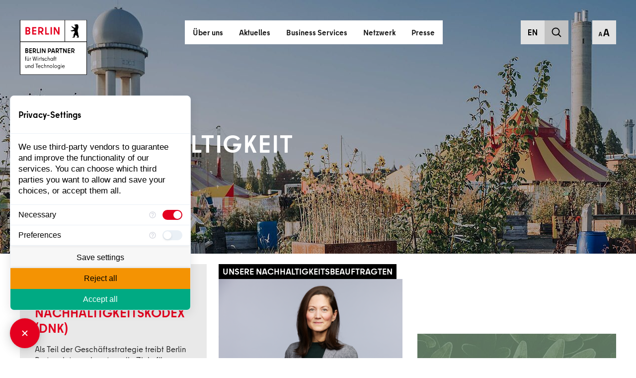

--- FILE ---
content_type: text/html; charset=utf-8
request_url: https://www.berlin-partner.de/nachhaltigkeit
body_size: 9557
content:
<!DOCTYPE html>
<html dir="ltr" lang="de-DE">
<head>

<meta charset="utf-8">
<!-- 
	+ - - - - - - - - - - - - - - - - - - - - - - - - - - - - - - - - - - - +|   Website created by connex-berlin.de  |+ - - - - - - - - - - - - - - - - - - - - - - - - - - - - - - - - - - - +

	This website is powered by TYPO3 - inspiring people to share!
	TYPO3 is a free open source Content Management Framework initially created by Kasper Skaarhoj and licensed under GNU/GPL.
	TYPO3 is copyright 1998-2026 of Kasper Skaarhoj. Extensions are copyright of their respective owners.
	Information and contribution at https://typo3.org/
-->


<link rel="icon" href="/fileadmin/images/icons/favicon.ico" type="image/vnd.microsoft.icon">

<meta http-equiv="x-ua-compatible" content="IE=edge" />
<meta name="generator" content="TYPO3 CMS" />
<meta name="description" content="Erfahren Sie mehr über unsere Nachhaltigkeitsstrategie &amp; die Etablierung des Nachhaltigkeitsservices für unsere Partner." />
<meta name="viewport" content="width=device-width, initial-scale=1, minimum-scale=1" />
<meta name="robots" content="index,follow" />
<meta name="twitter:card" content="summary" />
<meta name="apple-mobile-web-app-capable" content="no" />
<meta name="google" content="notranslate" />

<link rel="stylesheet" href="/typo3temp/assets/compressed/merged-6930c4170c53f143adb24c2ba35fc128-d9faa6964d77adf5c873280ac6ba4cdf.css?1742898590" media="all">
<link rel="stylesheet" href="/typo3temp/assets/compressed/merged-718719490cdb153bc4f0f0f7b049219c-1ad4e1330e953a28304c5fc4aff2742c.css?1746015628" media="all">


<script src="/typo3temp/assets/compressed/merged-47230c99016d06d707501dac147c6785-069054f47d1edbd4edfab71e445dd4d0.js?1742898590"></script>
<script src="/typo3temp/assets/compressed/merged-addba407c49d3bdfca87c63eede54185-0ac0856cca2973bb8f4e432523622c45.js?1768240984"></script>


<title>Berlin Partner:&nbsp;Nachhaltigkeit</title><link rel="prev" href="/unsere-themen"><link rel="next" href="/karriere">	<!-- Matomo -->
<script type="text/javascript">
  var _paq = window._paq = window._paq || [];
  /* tracker methods like "setCustomDimension" should be called before "trackPageView" */
  _paq.push(["disableCookies"]);
  _paq.push(['trackPageView']);
  _paq.push(['enableLinkTracking']);
  (function() {
    var u="//piwik.shc.eu/";
    _paq.push(['setTrackerUrl', u+'matomo.php']);
    _paq.push(['setSiteId', '4']);
    var d=document, g=d.createElement('script'), s=d.getElementsByTagName('script')[0];
    g.type='text/javascript'; g.async=true; g.src=u+'matomo.js'; s.parentNode.insertBefore(g,s);
  })();
</script>
<noscript><p><img src="//piwik.shc.eu/matomo.php?idsite=4&amp;rec=1" style="border:0;" alt="" /></p></noscript> 
<link rel="canonical" href="/nachhaltigkeit"/>

<link rel="alternate" hreflang="de-DE" href="/nachhaltigkeit"/>
<link rel="alternate" hreflang="en-EN" href="/en/sustainability"/>
<link rel="alternate" hreflang="x-default" href="/nachhaltigkeit"/>
</head>
<body id="p363" class="page-363 pagelevel-2 language-0 backendlayout-default layout-default">

<div id="top"></div><div class="body-bg body-bg-top"><a class="visually-hidden-focusable" href="#page-content"><span>Zum Hauptinhalt springen</span></a><header id="page-header" class="bp-page-header navbar navbar-mainnavigation navbar-default-transition navbar-has-image navbar-top navbar-fixed-top"><div class="container "><a class="navbar-brand navbar-brand-image" href="/"><img class="navbar-brand-logo-normal onlydesktop" src="/typo3conf/ext/berlinpartner/Resources/Public/Images/logo.svg" alt="Berlin Partner" height="111" width="135"><img class="navbar-brand-logo-inverted onlydesktop" src="/typo3conf/ext/berlinpartner/Resources/Public/Images/logo.svg" alt="Berlin Partner" height="111" width="135"><img class="navbar-brand-logo-mobile onlymobile" src="/fileadmin/images/icons/Logomobile.svg" alt="Berlin Partner logo"></a><nav id="subnavigation" class="navbar-subnavigation"><ul id="language_menu" class="navbar-nav language-menu "><li class="nav-item Deutsch active "><a href="/nachhaltigkeit" class="nav-link" hreflang="de-DE" title="Deutsch"><span class="nav-link-text">Deutsch</span></a></li><li class="nav-item English  "><a href="/en/sustainability" class="nav-link" hreflang="en-EN" title="English"><span class="nav-link-text">English</span></a></li></ul><ul class="navbar-nav navbar-search"><li class="nav-item"><a href="#" class="nav-link"><span class="nav-link-text">Suche</span></a><div class="headersuche"><form method="post" id="tx_indexedsearch" action="/allgemeines/suche?tx_indexedsearch_pi2%5Baction%5D=search&amp;tx_indexedsearch_pi2%5Bcontroller%5D=Search&amp;cHash=4fa9baaec7f52d10593213e9d3c1e644"><input class="suchfeld" type="text" id="tx-indexedsearch-searchbox-sword" type="text" name="tx_indexedsearch_pi2[search][sword]" value="" placeholder="Suchbegriff eingeben" /><input class="senden" value="" type="submit" id="ke_search_searchfield_submit" alt="Find" /></form></div></li></ul><ul class="navbar-nav navbar-scale onlydesktop"><li class="nav-item"><a href="#" class="nav-link"><span class="nav-link-text">A<b>A</b></span></a><div class="barrierebuttons"><button class="degtext">-</button><button  class="inctext">+</button></div></li></ul></nav><button class="navbar-toggler collapsed" type="button" data-toggle="collapse" data-bs-toggle="collapse" data-target="#mainnavigation" data-bs-target="#mainnavigation" aria-controls="mainnavigation" aria-expanded="false" aria-label="Navigation umschalten"><span class="navbar-toggler-icon"></span></button><nav id="mainnavigation" class="collapse navbar-collapse "><ul class="navbar-nav"><li class="nav-item active dropdown dropdown-hover"><span><a href="/das-sind-wir" id="nav-item-442" class="nav-link dropdown-toggle" title="Über uns"><span class="nav-link-text">Über uns</span></a></span><a href="#" class="nav-link nav-icon dropdown-toggle" data-bs-toggle="dropdown"  aria-haspopup="true" aria-expanded="false"></a><ul class="dropdown-menu" aria-labelledby="nav-item-442"><li><a href="/das-sind-wir" class="dropdown-item" title="Das sind wir"><span class="dropdown-text">Das sind wir</span></a></li><li><a href="/unsere-themen" class="dropdown-item" title="Unsere Themen"><span class="dropdown-text">Unsere Themen</span></a></li><li><a href="/nachhaltigkeit" class="dropdown-item active" title="Nachhaltigkeit"><span class="dropdown-text">Nachhaltigkeit <span class="sr-only">(current)</span></span></a></li><li><a href="/karriere" class="dropdown-item" title="Karriere"><span class="dropdown-text">Karriere</span></a></li></ul></li><li class="nav-item dropdown dropdown-hover"><span><a href="/meldungen" id="nav-item-441" class="nav-link dropdown-toggle" title="Aktuelles"><span class="nav-link-text">Aktuelles</span></a></span><a href="#" class="nav-link nav-icon dropdown-toggle" data-bs-toggle="dropdown"  aria-haspopup="true" aria-expanded="false"></a><ul class="dropdown-menu" aria-labelledby="nav-item-441"><li><a href="/meldungen" class="dropdown-item" title="Meldungen"><span class="dropdown-text">Meldungen</span></a></li><li><a href="/events" class="dropdown-item" title="Events"><span class="dropdown-text">Events</span></a></li><li><a href="/mediathek" class="dropdown-item" title="Mediathek"><span class="dropdown-text">Mediathek</span></a></li></ul></li><li class="nav-item dropdown dropdown-hover"><span><a href="/business-services" id="nav-item-357" class="nav-link dropdown-toggle" title="Business Services"><span class="nav-link-text">Business Services</span></a></span><a href="#" class="nav-link nav-icon dropdown-toggle" data-bs-toggle="dropdown"  aria-haspopup="true" aria-expanded="false"></a><ul class="dropdown-menu" aria-labelledby="nav-item-357"><li><a href="/business-services#business-location-center" class="dropdown-item" target="_self" title="Business Location Center"><span class="dropdown-text">Business Location Center</span></a></li><li><a href="/business-services#services-im-uerberblick" class="dropdown-item" target="_self" title="Services im Überblick"><span class="dropdown-text">Services im Überblick</span></a></li><li><a href="/business-services#unternehmensservice-vor-ort" class="dropdown-item" target="_self" title="Unternehmensservice vor Ort"><span class="dropdown-text">Unternehmensservice vor Ort</span></a></li></ul></li><li class="nav-item dropdown dropdown-hover"><span><a href="/netzwerk" id="nav-item-356" class="nav-link dropdown-toggle" title="Netzwerk"><span class="nav-link-text">Netzwerk</span></a></span><a href="#" class="nav-link nav-icon dropdown-toggle" data-bs-toggle="dropdown"  aria-haspopup="true" aria-expanded="false"></a><ul class="dropdown-menu" aria-labelledby="nav-item-356"><li><a href="/netzwerk/berlin-partner" class="dropdown-item" title="Alle Berlin-Partner"><span class="dropdown-text">Alle Berlin-Partner</span></a></li><li><a href="/netzwerk/netzwerk-veranstaltungen" class="dropdown-item" title="Netzwerk Veranstaltungen"><span class="dropdown-text">Netzwerk Veranstaltungen</span></a></li><li><a href="/netzwerk/berlin-gegen-antisemitismus" class="dropdown-item" title="Berlin gegen Antisemitismus"><span class="dropdown-text">Berlin gegen Antisemitismus</span></a></li></ul></li><li class="nav-item"><span><a href="/presse" id="nav-item-359" class="nav-link" title="Presse"><span class="nav-link-text">Presse</span></a></span></li></ul></nav></div></header><div id="c345" class="pp-content pp-type-carousel header_home pp-space-before-none pp-space-after-none"><div id="carousel-345" class="carousel carousel-fade slide" data-interval="5000" data-wrap="true" data-ride="carousel" data-bs-interval="5000" data-bs-wrap="true" data-bs-ride="carousel"><div class="carousel-inner"><div class="item active carousel-item carousel-item-layout-secondary carousel-item-type-header" data-itemno="0" style=""><div class="carousel-backgroundimage-container"><div id="carousel-backgroundimage-345-22" class="carousel-backgroundimage"><style>#carousel-backgroundimage-345-22 { background-image: url('/fileadmin/_processed_/f/e/csm_Nachhaltigkeit_860c1f52a2.jpg'); } @media (min-width: 576px) { #carousel-backgroundimage-345-22 { background-image: url('/fileadmin/_processed_/f/e/csm_Nachhaltigkeit_00d7bd8486.jpg'); } } @media (min-width: 768px) { #carousel-backgroundimage-345-22 { background-image: url('/fileadmin/_processed_/f/e/csm_Nachhaltigkeit_edc3bb47e0.jpg'); } } @media (min-width: 992px) { #carousel-backgroundimage-345-22 { background-image: url('/fileadmin/_processed_/f/e/csm_Nachhaltigkeit_bfa5007f69.jpg'); } } @media (min-width: 1200px) { #carousel-backgroundimage-345-22 { background-image: url('/fileadmin/_processed_/f/e/csm_Nachhaltigkeit_b6eb7b4f60.jpg'); } } @media (min-width: 1400px) { #carousel-backgroundimage-345-22 { background-image: url('/fileadmin/_processed_/f/e/csm_Nachhaltigkeit_7bc1acec86.jpg'); } } </style></div></div><div class="carousel-content"><div class="carousel-content-inner"><div class="carousel-text-inner"><h1 class="carousel-header awesome h1">Nachhaltigkeit</h1></div></div></div></div></div></div></div><div id="page-content" class="bp-page-content main-section"><!--TYPO3SEARCH_begin--><div class="section section-default"><div id="c346" class="frame frame-default frame-type-ce_columns3 frame-layout-default frame-size-default frame-height-default frame-background-none frame-space-before-none frame-space-after-none frame-no-backgroundimage mb-md-5 pb-md-5 group-netzwerk-top_"><div class="frame-group-container"><div class="frame-group-inner"><div class="frame-container frame-container-default"><div class="frame-inner"><div class="row ce-row-collapse"><div class="ce-col col-md p-0 ce-col-collapse"><div id="c347" class="frame frame-default frame-type-text frame-layout-default frame-size-default frame-height-default frame-background-light frame-space-before-none frame-space-after-none frame-no-backgroundimage me-md-4 pp-tile-expand"><div class="frame-group-container"><div class="frame-group-inner"><div class="frame-container frame-container-default"><div class="frame-inner"><header class="frame-header"><h2 class="">
                 Wir berichten nach dem Deutschen Nachhaltigkeitskodex (DNK)
            </h2></header><p>Als Teil der Geschäftsstrategie treibt Berlin Partner intern wie extern die Ziele für nachhaltige Entwicklung voran. Gemeinsam mit einer jährlich steigenden Anzahl an innovativen und ambitionierten Unternehmen arbeiten wir in unseren Branchen- und Cluster-Aktivitäten tagtäglich daran, Berlin als zukunftsfähige, inklusive und lebenswerte Stadt voranzubringen. Das Wachstum in Branchen wie Digital Health, additive Fertigung, nachhaltige Mobilität, Energiespeichertechnik oder Kreislaufwirtschaft steht beispielhaft für die Bereitschaft Berlins, den globalen Megatrends Digitalisierung und Nachhaltigkeit seinen Stempel aufzudrücken. Dazu werden auch wir unsere eigenen Strukturen kontinuierlich und sinnvoll umgestalten.</p></div></div></div></div></div></div><div class="ce-col col-md p-0 mb-0 ce-col-collapse"><div id="slider353" class="frame frame-default frame-type-ws_slider frame-layout-0 ansprechpartner_slider flaghead"><div class="frame-header"><h3>Unsere NACHHALTIGKEITSBEAUFTRAGTEN</h3></div><div id="wsslider-353" class="flexslider kontaktflex"><div class="flex-viewport" style="overflow: hidden; position: relative;"><ul class="slides bg-color-0" ><li class="slidercontent wsflexslider- " ><img src="/fileadmin/user_upload/Diana-Woelki-67996-fullsize.png" width="2000" height="1428" alt="" /><div class="caption-wrapper caption-align-"><div class="caption-text"><p class="caption-title"></p><div class="caption-body"><p><strong>Dr.  Diana Woelki</strong></p><p>Managerin Nachhaltigkeitsservice
									<br></p><p><a href="tel:+493046302-127" class="link-globe">(030) 46 302-127</a><br><a href="mailto:diana.woelki@berlin-partner.de" class="link-mail">diana.woelki@berlin-partner.de</a><br> &nbsp;</p><!--	<a href="/nachhaltigkeit?detailDceUid=354&amp;cHash=c981e7478903d13afb29083cede5c79f">Zur Detailseite</a> --><br><a class="downloadvcf" id="download_link_354" download="Woelki.vcf" href=”” >Download VCard</a><div class="qrcode" id="qrcode_354"></div></div></div></div><script type="text/javascript">
	document.addEventListener("DOMContentLoaded", function() {
var thevcard = "BEGIN:VCARD \n\
VERSION:3.0 \n\
N:Woelki;Diana;;Dr. \n\
FN:Dr.  Diana Woelki \n\
ORG:Berlin Partner GmbH \n\
TITLE:Managerin Nachhaltigkeitsservice \n\
URL:https://www.berlin-partner.de/ \n\
EMAIL;TYPE=INTERNET:diana.woelki@berlin-partner.de \n\
TEL;TYPE=voice,work,pref:+49 (030) 46 302-127 \n\
ADR;TYPE=work,postal,parcel:;;Fasanenstr. 85;Berlin;;10623;Germany \n\
PHOTO;TYPE=JPEG:https://bp2022.berlin-partner.shc.eu/fileadmin/user_upload/Diana-Woelki-67996-fullsize.png \n\
END:VCARD"

/*	
var qrcode = new QRCode(document.getElementById("qrcode_354"), {
																  																	
text:thevcard,						  
	width: 180,
	height: 180,
	colorDark : "#000000",
	colorLight : "#ffffff",
	correctLevel : QRCode.CorrectLevel.L
});
*/		
	// the download
	var data = new Blob([thevcard], {type: 'text/vcard'});
	var url = window.URL.createObjectURL(data);
	document.getElementById('download_link_354').href = url;					

		});
	</script></li><li class="slidercontent wsflexslider- " ><img src="/fileadmin/user_upload/Mareike-Niemann--fullsize.png" width="1000" height="714" alt="" /><div class="caption-wrapper caption-align-"><div class="caption-text"><p class="caption-title"></p><div class="caption-body"><p><strong> Mareike Niemann</strong></p><p>Referentin Stakeholdermanagement
									<br></p><p><a href="tel:+493046302-319" class="link-globe">(030) 46302-319</a><br><a href="mailto:mareike.niemann@berlin-partner.de" class="link-mail">mareike.niemann@berlin-partner.de</a><br> &nbsp;</p><!--	<a href="/nachhaltigkeit?detailDceUid=355&amp;cHash=2a143dd8b2d41a8b1154fdf8d69aeada">Zur Detailseite</a> --><br><a class="downloadvcf" id="download_link_355" download="Niemann.vcf" href=”” >Download VCard</a><div class="qrcode" id="qrcode_355"></div></div></div></div><script type="text/javascript">
	document.addEventListener("DOMContentLoaded", function() {
var thevcard = "BEGIN:VCARD \n\
VERSION:3.0 \n\
N:Niemann;Mareike;;\n\
FN: Mareike Niemann \n\
ORG:Berlin Partner GmbH \n\
TITLE:Referentin Stakeholdermanagement \n\
URL:https://www.berlin-partner.de/ \n\
EMAIL;TYPE=INTERNET:mareike.niemann@berlin-partner.de \n\
TEL;TYPE=voice,work,pref:+49 (030) 46302-319 \n\
ADR;TYPE=work,postal,parcel:;;Fasanenstr. 85;Berlin;;10623;Germany \n\
PHOTO;TYPE=JPEG:https://bp2022.berlin-partner.shc.eu/fileadmin/user_upload/Mareike-Niemann--fullsize.png \n\
END:VCARD"

/*	
var qrcode = new QRCode(document.getElementById("qrcode_355"), {
																  																	
text:thevcard,						  
	width: 180,
	height: 180,
	colorDark : "#000000",
	colorLight : "#ffffff",
	correctLevel : QRCode.CorrectLevel.L
});
*/		
	// the download
	var data = new Blob([thevcard], {type: 'text/vcard'});
	var url = window.URL.createObjectURL(data);
	document.getElementById('download_link_355').href = url;					

		});
	</script></li></ul></div></div></div><script>
var sliderno = "#wsslider-353";
document.addEventListener("DOMContentLoaded", function() {jQuery(sliderno).flexslider({"selector":".slides > li","animation":"slide","easing":"swing","direction":"horizontal","reverse":false,"animationLoop":false,"smoothHeight":false,"startAt":0,"slideshow":false,"slideshowSpeed":7000,"animationSpeed":600,"initDelay":0,"randomize":false,"fadeFirstSlide":true,"pauseOnAction":true,"pauseOnHover":false,"pauseInvisible":true,"useCSS":true,"touch":true,"video":false,"controlNav":true,"directionNav":true,"keyboard":true,"multipleKeyboard":false,"mousewheel":false,"pausePlay":false,"controlsContainer":"","manualControls":"","customDirectionNav":"","sync":"","asNavFor":"","itemWidth":0,"itemMargin":0,"minItems":3,"maxItems":6,"move":0,"responsive":{"0":{"items":""},"576":{"items":""},"768":{"items":""},"992":{"items":""},"1200":{"items":""}},"loop":true,"autoplay":true,"autoplayHoverPause":true,"checkVisible":true,"nav":true,"dots":true,"autoWidth":true,"center":true,"mouseDrag":true,"touchDrag":true,"lazyLoad":true,"URLhashListener":true});});

</script></div><div class="ce-col col-md p-0 blockspacebefore kontaktnachhaltigkeit mb-0 ce-col-collapse"><div id="c351" class="frame frame-default frame-type-image frame-layout-default frame-size-default frame-height-default frame-background-none frame-space-before-none frame-space-after-none frame-no-backgroundimage"><div class="frame-group-container"><div class="frame-group-inner"><div class="frame-container frame-container-default"><div class="frame-inner"><div class="gallery-row"><div class="gallery-item gallery-item-size-1"><figure class="image"><picture><source data-variant="default" data-maxwidth="400" media="(min-width: 1400px)" srcset="/fileadmin/images/nachhaltigkeit/nachhaltigkeitbaer.jpg 1x"><source data-variant="xlarge" data-maxwidth="400" media="(min-width: 1200px)" srcset="/fileadmin/images/nachhaltigkeit/nachhaltigkeitbaer.jpg 1x"><source data-variant="large" data-maxwidth="400" media="(min-width: 992px)" srcset="/fileadmin/images/nachhaltigkeit/nachhaltigkeitbaer.jpg 1x"><source data-variant="medium" data-maxwidth="400" media="(min-width: 768px)" srcset="/fileadmin/images/nachhaltigkeit/nachhaltigkeitbaer.jpg 1x"><source data-variant="small" data-maxwidth="1280" media="(min-width: 576px)" srcset="/fileadmin/images/nachhaltigkeit/nachhaltigkeitbaer.jpg 1x"><source data-variant="extrasmall" data-maxwidth="1280"  srcset="/fileadmin/images/nachhaltigkeit/nachhaltigkeitbaer.jpg 1x,/fileadmin/images/nachhaltigkeit/nachhaltigkeitbaer.jpg 2x"><img class="img-responsive img-fluid" loading="lazy" src="/fileadmin/images/nachhaltigkeit/nachhaltigkeitbaer.jpg" width="400" height="390" intrinsicsize="400x390" title="" alt=""></picture></figure></div></div></div></div></div></div></div><div id="c352" class="pp-content pp-type-image pp-gallery-item-left decobox pp-space-before-none pp-space-after-none"><div class="gallery-row"><div class="gallery-item gallery-item-size-1"><figure class="image"><picture><source data-variant="default" data-maxwidth="400" media="(min-width: 1400px)" srcset="/fileadmin/images/icons/Dots_Black.svg 1x"><source data-variant="xlarge" data-maxwidth="400" media="(min-width: 1200px)" srcset="/fileadmin/images/icons/Dots_Black.svg 1x"><source data-variant="large" data-maxwidth="400" media="(min-width: 992px)" srcset="/fileadmin/images/icons/Dots_Black.svg 1x"><source data-variant="medium" data-maxwidth="400" media="(min-width: 768px)" srcset="/fileadmin/images/icons/Dots_Black.svg 1x"><source data-variant="small" data-maxwidth="1280" media="(min-width: 576px)" srcset="/fileadmin/images/icons/Dots_Black.svg 1x"><source data-variant="extrasmall" data-maxwidth="1280"  srcset="/fileadmin/images/icons/Dots_Black.svg 1x,/fileadmin/images/icons/Dots_Black.svg 2x"><img class="img-responsive img-fluid" loading="lazy" src="/fileadmin/images/icons/Dots_Black.svg" width="400" height="397" intrinsicsize="400x397" title="" alt=""></picture></figure></div></div></div></div></div></div></div></div></div></div><div id="c1991" class="frame frame-default frame-type-ce_columns3 frame-layout-default frame-size-default frame-height-default frame-background-none frame-space-before-none frame-space-after-none frame-no-backgroundimage"><div class="frame-group-container"><div class="frame-group-inner"><div class="frame-container frame-container-default"><div class="frame-inner"><div class="row ce-row-collapse"><div class="ce-col col-md ce-col-collapse"><div id="c359" class="frame frame-pp1 frame-type-text frame-layout-default frame-size-default frame-height-default frame-background-secondary frame-space-before-none frame-space-after-none frame-no-backgroundimage pp-tile pp-tile-11"><div class="frame-group-container"><div class="frame-group-inner"><div class="frame-container frame-container-default"><div class="frame-inner"><header class="frame-header"><h3 class="">
                 Sustainability Service
            </h3></header><p>Um der Berliner Wirtschaft auf ihrem Weg zu mehr unternehmerischer Nachhaltigkeit zur Seite zu stehen, unterstützt Berlin Partner Unternehmen mit dem Sustainability Service. Damit möchten wir aktiv die sozial-ökologische Transformation mitgestalten.</p><p><a href="https://www.businesslocationcenter.de/unsere-services/sustainability-service" target="_blank" class="link-arrow" rel="noreferrer">MEHR INFOS HIER</a></p><p>&nbsp;</p></div></div></div></div></div></div><div class="ce-col col-md ce-col-collapse"><div id="c1992" class="frame frame-pp1 frame-type-text frame-layout-default frame-size-default frame-height-default frame-background-secondary frame-space-before-none frame-space-after-none frame-no-backgroundimage pp-tile pp-tile-11"><div class="frame-group-container"><div class="frame-group-inner"><div class="frame-container frame-container-default"><div class="frame-inner"><header class="frame-header"><h3 class="">
                 Koordinierungsstelle für Kreislaufwirtschaft, Energieeffizienz und Klimaschutz im Betrieb (KEK)
            </h3></header><p>Die KEK unterstützt Berliner Unternehmen anbieterneutral und kostenfrei bei der Identifizierung und Umsetzung von Energieeffizienz-, Ressourcenschonungs- und Klimaschutzmaßnahmen. Informieren Sie sich über das vielseitige Angebot.</p><p><a href="https://www.berlin.de/service-energieeffizienz-kreislaufwirtschaft/" target="_blank" class="link-arrow" rel="noreferrer">MEHR ERFAHREN</a></p></div></div></div></div></div></div><div class="ce-col col-md ce-col-collapse"><div id="c1993" class="frame frame-pp1 frame-type-text frame-layout-default frame-size-default frame-height-default frame-background-secondary frame-space-before-none frame-space-after-none frame-no-backgroundimage pp-tile pp-tile-11"><div class="frame-group-container"><div class="frame-group-inner"><div class="frame-container frame-container-default"><div class="frame-inner"><header class="frame-header"><h3 class="">
                 Berliner Agentur für Elektromobilität eMO 
            </h3></header><p>Nachhaltige Mobilität gilt als wesentliche Stellschraube zur Reduzierung von CO2-Emissionen. Die eMO unterstützt beim Umstieg auf Elektromobilität und dem Aufbau von Ladeinfrastruktur sowie bei der Einführung umweltschonender Mobilitätslösungen für Mitarbeitende (z.B. Jobrad, Mobilitätsbudget, etc.).</p><p><a href="https://www.emo-berlin.de/schwerpunkte/betriebliches-mobilitaetsmanagement" target="_blank" class="link-arrow" rel="noreferrer">MEHR INFOS HIER</a></p></div></div></div></div></div></div></div></div></div></div></div></div><div id="c356" class="frame frame-default frame-type-ce_columns3 frame-layout-default frame-size-default frame-height-default frame-background-light frame-space-before-none frame-space-after-large frame-no-backgroundimage p-0 flag-hl mt-4 mt-md-5"><div class="frame-group-container"><div class="frame-group-inner"><div class="frame-container frame-container-default"><div class="frame-inner"><div class="row ce-row-collapse"><div class="ce-col col-md ce-col-collapse"><div id="c368" class="pp-content pp-type-carousel sliderfacts pp-space-before-none pp-space-after-none"><div id="carousel-368" class="carousel carousel-slide slide" data-interval="5000" data-wrap="true" data-ride="carousel" data-bs-interval="5000" data-bs-wrap="true" data-bs-ride="carousel"><div class="carousel-inner"><div class="item active carousel-item carousel-item-layout-custom carousel-item-type-image" data-itemno="0" style=" --carousel-item-background: #333333; --carousel-item-color: #FFFFFF;"><div class="carousel-content"><div class="carousel-content-inner"><div class="carousel-image"><picture><source data-variant="default" data-maxwidth="400" media="(min-width: 1400px)" srcset="/fileadmin/images/nachhaltigkeit/nachhaltigkeitsslider/Fakt_01.svg 1x"><source data-variant="xlarge" data-maxwidth="400" media="(min-width: 1200px)" srcset="/fileadmin/images/nachhaltigkeit/nachhaltigkeitsslider/Fakt_01.svg 1x"><source data-variant="large" data-maxwidth="400" media="(min-width: 992px)" srcset="/fileadmin/images/nachhaltigkeit/nachhaltigkeitsslider/Fakt_01.svg 1x"><source data-variant="medium" data-maxwidth="400" media="(min-width: 768px)" srcset="/fileadmin/images/nachhaltigkeit/nachhaltigkeitsslider/Fakt_01.svg 1x"><source data-variant="small" data-maxwidth="1280" media="(min-width: 576px)" srcset="/fileadmin/images/nachhaltigkeit/nachhaltigkeitsslider/Fakt_01.svg 1x"><source data-variant="extrasmall" data-maxwidth="1280"  srcset="/fileadmin/images/nachhaltigkeit/nachhaltigkeitsslider/Fakt_01.svg 1x,/fileadmin/images/nachhaltigkeit/nachhaltigkeitsslider/Fakt_01.svg 2x"><img class="img-responsive img-fluid" loading="lazy" src="/fileadmin/images/nachhaltigkeit/nachhaltigkeitsslider/Fakt_01.svg" width="400" height="422" intrinsicsize="400x422" title="" alt=""></picture></div></div></div></div><div class="item carousel-item carousel-item-layout-custom carousel-item-type-image" data-itemno="1" style=" --carousel-item-background: #333333; --carousel-item-color: #FFFFFF;"><div class="carousel-content"><div class="carousel-content-inner"><div class="carousel-image"><picture><source data-variant="default" data-maxwidth="400" media="(min-width: 1400px)" srcset="/fileadmin/images/nachhaltigkeit/nachhaltigkeitsslider/Fakt_02.svg 1x"><source data-variant="xlarge" data-maxwidth="400" media="(min-width: 1200px)" srcset="/fileadmin/images/nachhaltigkeit/nachhaltigkeitsslider/Fakt_02.svg 1x"><source data-variant="large" data-maxwidth="400" media="(min-width: 992px)" srcset="/fileadmin/images/nachhaltigkeit/nachhaltigkeitsslider/Fakt_02.svg 1x"><source data-variant="medium" data-maxwidth="400" media="(min-width: 768px)" srcset="/fileadmin/images/nachhaltigkeit/nachhaltigkeitsslider/Fakt_02.svg 1x"><source data-variant="small" data-maxwidth="1280" media="(min-width: 576px)" srcset="/fileadmin/images/nachhaltigkeit/nachhaltigkeitsslider/Fakt_02.svg 1x"><source data-variant="extrasmall" data-maxwidth="1280"  srcset="/fileadmin/images/nachhaltigkeit/nachhaltigkeitsslider/Fakt_02.svg 1x,/fileadmin/images/nachhaltigkeit/nachhaltigkeitsslider/Fakt_02.svg 2x"><img class="img-responsive img-fluid" loading="lazy" src="/fileadmin/images/nachhaltigkeit/nachhaltigkeitsslider/Fakt_02.svg" width="400" height="422" intrinsicsize="400x422" title="" alt=""></picture></div></div></div></div><div class="item carousel-item carousel-item-layout-custom carousel-item-type-image" data-itemno="2" style=" --carousel-item-background: #333333; --carousel-item-color: #FFFFFF;"><div class="carousel-content"><div class="carousel-content-inner"><div class="carousel-image"><picture><source data-variant="default" data-maxwidth="400" media="(min-width: 1400px)" srcset="/fileadmin/images/nachhaltigkeit/nachhaltigkeitsslider/Fakt_03.svg 1x"><source data-variant="xlarge" data-maxwidth="400" media="(min-width: 1200px)" srcset="/fileadmin/images/nachhaltigkeit/nachhaltigkeitsslider/Fakt_03.svg 1x"><source data-variant="large" data-maxwidth="400" media="(min-width: 992px)" srcset="/fileadmin/images/nachhaltigkeit/nachhaltigkeitsslider/Fakt_03.svg 1x"><source data-variant="medium" data-maxwidth="400" media="(min-width: 768px)" srcset="/fileadmin/images/nachhaltigkeit/nachhaltigkeitsslider/Fakt_03.svg 1x"><source data-variant="small" data-maxwidth="1280" media="(min-width: 576px)" srcset="/fileadmin/images/nachhaltigkeit/nachhaltigkeitsslider/Fakt_03.svg 1x"><source data-variant="extrasmall" data-maxwidth="1280"  srcset="/fileadmin/images/nachhaltigkeit/nachhaltigkeitsslider/Fakt_03.svg 1x,/fileadmin/images/nachhaltigkeit/nachhaltigkeitsslider/Fakt_03.svg 2x"><img class="img-responsive img-fluid" loading="lazy" src="/fileadmin/images/nachhaltigkeit/nachhaltigkeitsslider/Fakt_03.svg" width="400" height="422" intrinsicsize="400x422" title="" alt=""></picture></div></div></div></div><div class="item carousel-item carousel-item-layout-custom carousel-item-type-image" data-itemno="3" style=" --carousel-item-background: #333333; --carousel-item-color: #FFFFFF;"><div class="carousel-content"><div class="carousel-content-inner"><div class="carousel-image"><picture><source data-variant="default" data-maxwidth="400" media="(min-width: 1400px)" srcset="/fileadmin/images/nachhaltigkeit/nachhaltigkeitsslider/Fakt_04.svg 1x"><source data-variant="xlarge" data-maxwidth="400" media="(min-width: 1200px)" srcset="/fileadmin/images/nachhaltigkeit/nachhaltigkeitsslider/Fakt_04.svg 1x"><source data-variant="large" data-maxwidth="400" media="(min-width: 992px)" srcset="/fileadmin/images/nachhaltigkeit/nachhaltigkeitsslider/Fakt_04.svg 1x"><source data-variant="medium" data-maxwidth="400" media="(min-width: 768px)" srcset="/fileadmin/images/nachhaltigkeit/nachhaltigkeitsslider/Fakt_04.svg 1x"><source data-variant="small" data-maxwidth="1280" media="(min-width: 576px)" srcset="/fileadmin/images/nachhaltigkeit/nachhaltigkeitsslider/Fakt_04.svg 1x"><source data-variant="extrasmall" data-maxwidth="1280"  srcset="/fileadmin/images/nachhaltigkeit/nachhaltigkeitsslider/Fakt_04.svg 1x,/fileadmin/images/nachhaltigkeit/nachhaltigkeitsslider/Fakt_04.svg 2x"><img class="img-responsive img-fluid" loading="lazy" src="/fileadmin/images/nachhaltigkeit/nachhaltigkeitsslider/Fakt_04.svg" width="400" height="422" intrinsicsize="400x422" title="" alt=""></picture></div></div></div></div></div><ol class="carousel-indicators"><li data-target="#carousel-368" data-slide-to="0" data-bs-target="#carousel-368" data-bs-slide-to="0" class="active"><span>
                    1
                </span></li><li data-target="#carousel-368" data-slide-to="1" data-bs-target="#carousel-368" data-bs-slide-to="1" class=""><span>
                    2
                </span></li><li data-target="#carousel-368" data-slide-to="2" data-bs-target="#carousel-368" data-bs-slide-to="2" class=""><span>
                    3
                </span></li><li data-target="#carousel-368" data-slide-to="3" data-bs-target="#carousel-368" data-bs-slide-to="3" class=""><span>
                    4
                </span></li></ol><button data-slide="prev" data-target="#carousel-368" data-bs-slide="prev" data-bs-target="#carousel-368" type="button" class="carousel-control carousel-control-prev"><span class="carousel-control-icon carousel-control-prev-icon" aria-hidden="true"></span><span class="visually-hidden">Zurück</span></button><button data-slide="next" data-target="#carousel-368" data-bs-slide="next" data-bs-target="#carousel-368" type="button" class="carousel-control carousel-control-next"><span class="carousel-control-icon carousel-control-next-icon" aria-hidden="true"></span><span class="visually-hidden">Weiter</span></button></div></div></div><div class="ce-col col-md ce-col-collapse"><div id="c2047" class="frame frame-default frame-type-text frame-layout-default frame-size-default frame-height-default frame-background-none frame-space-before-none frame-space-after-none frame-no-backgroundimage"><div class="frame-group-container"><div class="frame-group-inner"><div class="frame-container frame-container-default"><div class="frame-inner"><p>Im Jahr 2020 entwickelte Berlin Partner zusammen mit seinen Beschäftigten und weiteren Stakeholdern eine Nachhaltigkeitsstrategie und berichtet fortlaufend nach dem Deutschen Nachhaltigkeitskodex. Der Prozess zur Erreichung unserer wesentlichen Ziele ist damit für die Öffentlichkeit transparent zugänglich und vergleichbar. Um unsere Ressourcen zu bündeln und unsere Ziele möglichst effektiv zu erreichen, fokussieren wir uns zunächst auf den Rollout eines eigenen <a href="/fileadmin/downloads/businessservices/Business_Sustainability_Package.pdf">Nachhaltigkeitsservices</a> ab 2022, mit dem wir unsere Zielunternehmen bei ihren Nachhaltigkeitsfragen unterstützen werden. Um jedoch auch bereits jetzt Verantwortung für unsere Emissionen zu übernehmen, haben wir unsere größten Emissionsquellen 2021 durch ein Projekt der Stiftung Naturschutz Berlin kompensiert.</p></div></div></div></div></div></div><div class="ce-col col-md ce-col-collapse"><div class="frame frame-default frame-type-moreinfo frame-layout-default frame-size-default frame-height-default frame-background-none frame-space-before-none frame-space-after-none frame-no-backgroundimage download-multiple"><div class="frame-group-container  more-multiple"><div class="frame-group-inner"><div class="frame-container frame-container-default"><div class="frame-inner color-0"><header class="frame-header "><h2 class=""> Weitere Informationen </h2></header><ul class="filelink-list"><li class="filelink-item"><div class="filelink-body filelink-heading"><a href="/fileadmin/downloads/Nachhaltigkeit/DNK_2021_Berlin_Partner_fuer_Wirtschaft_und_Technologie_GmbH_bearbeitet.pdf" class="morelink"><h4 class="filelink-heading morelink-link">Berlin Partner im Deutschen Nachhaltigkeits Kodex </h4></a></div></li><li class="filelink-item"><div class="filelink-body filelink-heading"><a href="/fileadmin/downloads/Nachhaltigkeit/BP_Bericht_Nachhaltigkeit-2024.pdf" class="morelink"><h4 class="filelink-heading morelink-link">Berlin Partner Nachhaltigkeitsbericht 2024 </h4></a></div></li></ul></div></div></div></div></div></div></div></div></div></div></div></div><div id="c1030" class="frame frame-default frame-type-ce_columns3 frame-layout-default frame-size-default frame-height-default frame-background-light frame-space-before-none frame-space-after-none frame-no-backgroundimage"><div class="frame-group-container"><div class="frame-group-inner"><div class="frame-container frame-container-default"><div class="frame-inner"><div class="row ce-row-collapse"><div class="ce-col col-md-2 ce-col-collapse"><div id="c1032" class="frame frame-default frame-type-text frame-layout-default frame-size-default frame-height-default frame-background-none frame-space-before-none frame-space-after-none frame-no-backgroundimage"><div class="frame-group-container"><div class="frame-group-inner"><div class="frame-container frame-container-default"><div class="frame-inner"><header class="frame-header"><h3 class=""></h3></header></div></div></div></div></div></div><div class="ce-col col-md-8 ce-col-collapse"><div id="c1031" class="frame frame-default frame-type-external_media frame-layout-default frame-size-default frame-height-default frame-background-none frame-space-before-none frame-space-after-none frame-no-backgroundimage p-0 flag-hl" style="margin-top: 30px"><div class="frame-group-container"><div class="frame-group-inner"><div class="frame-container frame-container-default"><div class="frame-inner"><header class="frame-header"><h3 class="">
                 Nachhaltigkeit bei Berlin Partner
            </h3></header><div class="embed-responsive embed-responsive-16by9"><iframe class="embed-responsive-item" src="https://www.youtube-nocookie.com/embed/v3cFKjoflPA" frameborder="0" allowfullscreen></iframe></div></div></div></div></div></div><div id="c1034" class="frame frame-default frame-type-text frame-layout-default frame-size-default frame-height-default frame-background-none frame-space-before-none frame-space-after-none frame-no-backgroundimage"><div class="frame-group-container"><div class="frame-group-inner"><div class="frame-container frame-container-default"><div class="frame-inner"><header class="frame-header"><h3 class=""></h3></header><p>&nbsp; &nbsp;</p></div></div></div></div></div></div><div class="ce-col col-md-2 ce-col-collapse"><div id="c1033" class="frame frame-default frame-type-text frame-layout-default frame-size-default frame-height-default frame-background-none frame-space-before-none frame-space-after-none frame-no-backgroundimage"><div class="frame-group-container"><div class="frame-group-inner"><div class="frame-container frame-container-default"><div class="frame-inner"><header class="frame-header"><h3 class=""></h3></header></div></div></div></div></div></div></div></div></div></div></div></div><div id="c361" class="frame frame-default frame-type-ce_columns3 frame-layout-default frame-size-default frame-height-default frame-background-none frame-space-before-extra-large frame-space-after-extra-large frame-no-backgroundimage flag-hl group-bg-bottom"><div class="frame-group-container"><div class="frame-group-inner"><div class="frame-container frame-container-default"><div class="frame-inner"><header class="frame-header"><h3 class="">
                 MEHR VON BERLIN PARTNER
            </h3></header><div class="row ce-row-collapse"><div class="ce-col col-md p-0 ce-col-collapse"><div id="c364" class="frame frame-pp1 frame-type-text frame-layout-default frame-size-default frame-height-default frame-background-primary frame-space-before-none frame-space-after-none frame-has-backgroundimage pp-tile pp-tile-11"><div class="frame-group-container"><div class="frame-group-inner"><div class="frame-backgroundimage-container abce"><div id="frame-backgroundimage-c364" class="frame-backgroundimage frame-backgroundimage-behaviour-cover"><style>#frame-backgroundimage-c364 { background-image: url('/fileadmin/_processed_/3/e/csm_B_ICON_PARTY_P_1C.pdf__53__0ddb12687b.jpg'); } @media (min-width: 576px) { #frame-backgroundimage-c364 { background-image: url('/fileadmin/_processed_/3/e/csm_B_ICON_PARTY_P_1C.pdf__53__cff23ea4eb.jpg'); } } @media (min-width: 768px) { #frame-backgroundimage-c364 { background-image: url('/fileadmin/_processed_/3/e/csm_B_ICON_PARTY_P_1C.pdf__53__3a91b2a885.jpg'); } } @media (min-width: 992px) { #frame-backgroundimage-c364 { background-image: url('/fileadmin/_processed_/3/e/csm_B_ICON_PARTY_P_1C.pdf__53__e284010d80.jpg'); } } @media (min-width: 1200px) { #frame-backgroundimage-c364 { background-image: url('/fileadmin/_processed_/3/e/csm_B_ICON_PARTY_P_1C.pdf__53__0a38af837f.jpg'); } } @media (min-width: 1400px) { #frame-backgroundimage-c364 { background-image: url('/fileadmin/_processed_/3/e/csm_B_ICON_PARTY_P_1C.pdf__53__a8a5ede2a8.jpg'); } } </style></div></div><div class="frame-container frame-container-default"><div class="frame-inner"><header class="frame-header"><h3 class="">
                 BERLIN GEGEN ANTISEMITISMUS
            </h3></header><p><a href="/netzwerk/berlin-gegen-antisemitismus" class="link-arrow">Mehr erfahren</a></p></div></div></div></div></div></div><div class="ce-col col-md p-0 ce-col-collapse"><div id="c363" class="pp-content pp-type-image pp-gallery-item-left decobox pp-space-before-none pp-space-after-none"><div class="gallery-row"><div class="gallery-item gallery-item-size-1"><figure class="image"><picture><source data-variant="default" data-maxwidth="400" media="(min-width: 1400px)" srcset="/fileadmin/images/icons/Stripes_Black.svg 1x"><source data-variant="xlarge" data-maxwidth="400" media="(min-width: 1200px)" srcset="/fileadmin/images/icons/Stripes_Black.svg 1x"><source data-variant="large" data-maxwidth="400" media="(min-width: 992px)" srcset="/fileadmin/images/icons/Stripes_Black.svg 1x"><source data-variant="medium" data-maxwidth="400" media="(min-width: 768px)" srcset="/fileadmin/images/icons/Stripes_Black.svg 1x"><source data-variant="small" data-maxwidth="1280" media="(min-width: 576px)" srcset="/fileadmin/images/icons/Stripes_Black.svg 1x"><source data-variant="extrasmall" data-maxwidth="1280"  srcset="/fileadmin/images/icons/Stripes_Black.svg 1x,/fileadmin/images/icons/Stripes_Black.svg 2x"><img class="img-responsive img-fluid" loading="lazy" src="/fileadmin/images/icons/Stripes_Black.svg" width="400" height="404" intrinsicsize="400x404" title="" alt=""></picture></figure></div></div></div><div id="c370" class="frame frame-pp1 frame-type-text frame-layout-default frame-size-default frame-height-default frame-background-secondary frame-space-before-none frame-space-after-none frame-has-backgroundimage me-md-4 pp-tile pp-tile-11"><div class="frame-group-container"><div class="frame-group-inner"><div class="frame-backgroundimage-container abce"><div id="frame-backgroundimage-c370" class="frame-backgroundimage frame-backgroundimage-behaviour-cover"><style>#frame-backgroundimage-c370 { background-image: url('/fileadmin/user_upload/Meisterkoeche.jpg'); } @media (-webkit-min-device-pixel-ratio: 2), (min-resolution: 2dppx) { #frame-backgroundimage-c370 { background-image: url('/fileadmin/user_upload/Meisterkoeche.jpg'); } } @media (min-width: 576px) { #frame-backgroundimage-c370 { background-image: url('/fileadmin/user_upload/Meisterkoeche.jpg'); } } @media (min-width: 768px) { #frame-backgroundimage-c370 { background-image: url('/fileadmin/_processed_/4/a/csm_Meisterkoeche_136a3231af.jpg'); } } @media (min-width: 992px) { #frame-backgroundimage-c370 { background-image: url('/fileadmin/_processed_/4/a/csm_Meisterkoeche_136a3231af.jpg'); } } @media (min-width: 1200px) { #frame-backgroundimage-c370 { background-image: url('/fileadmin/_processed_/4/a/csm_Meisterkoeche_136a3231af.jpg'); } } @media (min-width: 1400px) { #frame-backgroundimage-c370 { background-image: url('/fileadmin/_processed_/4/a/csm_Meisterkoeche_136a3231af.jpg'); } } </style></div></div><div class="frame-container frame-container-default"><div class="frame-inner"><header class="frame-header"><h3 class="">
                 BERLINER MEISTERKÖCHE
            </h3></header><p><a href="/netzwerk/berliner-meisterkoeche" class="link-arrow">Mehr erfahren</a></p></div></div></div></div></div><div id="c348" class="pp-content pp-type-image pp-gallery-item-right onlydesktop pp-space-before-none pp-space-after-none"><div class="gallery-row"><div class="gallery-item gallery-item-size-1"><figure class="image"><picture><source data-variant="default" data-maxwidth="400" media="(min-width: 1400px)" srcset="/fileadmin/images/icons/Stripes_Black.svg 1x"><source data-variant="xlarge" data-maxwidth="400" media="(min-width: 1200px)" srcset="/fileadmin/images/icons/Stripes_Black.svg 1x"><source data-variant="large" data-maxwidth="400" media="(min-width: 992px)" srcset="/fileadmin/images/icons/Stripes_Black.svg 1x"><source data-variant="medium" data-maxwidth="400" media="(min-width: 768px)" srcset="/fileadmin/images/icons/Stripes_Black.svg 1x"><source data-variant="small" data-maxwidth="1280" media="(min-width: 576px)" srcset="/fileadmin/images/icons/Stripes_Black.svg 1x"><source data-variant="extrasmall" data-maxwidth="1280"  srcset="/fileadmin/images/icons/Stripes_Black.svg 1x,/fileadmin/images/icons/Stripes_Black.svg 2x"><img class="img-responsive img-fluid" loading="lazy" src="/fileadmin/images/icons/Stripes_Black.svg" width="400" height="404" intrinsicsize="400x404" title="" alt=""></picture></figure></div></div></div></div><div class="ce-col col-md p-0 ce-col-collapse"><div id="c371" class="frame frame-pp2 frame-type-text frame-layout-default frame-size-default frame-height-default frame-background-complementary frame-space-before-none frame-space-after-none frame-has-backgroundimage top-icon-handshake pp-tile pp-tile-11"><div class="frame-group-container"><div class="frame-group-inner"><div class="frame-backgroundimage-container abce"><div id="frame-backgroundimage-c371" class="frame-backgroundimage frame-backgroundimage-behaviour-cover"><style>#frame-backgroundimage-c371 { background-image: url('/fileadmin/_processed_/0/8/csm_B_ICON_PARTY_P_1C.pdf__55__dd3c2e89d4.jpg'); } @media (min-width: 576px) { #frame-backgroundimage-c371 { background-image: url('/fileadmin/_processed_/0/8/csm_B_ICON_PARTY_P_1C.pdf__55__d0eb23b0e3.jpg'); } } @media (min-width: 768px) { #frame-backgroundimage-c371 { background-image: url('/fileadmin/_processed_/0/8/csm_B_ICON_PARTY_P_1C.pdf__55__1adadce4bb.jpg'); } } @media (min-width: 992px) { #frame-backgroundimage-c371 { background-image: url('/fileadmin/_processed_/0/8/csm_B_ICON_PARTY_P_1C.pdf__55__a3124b3f31.jpg'); } } @media (min-width: 1200px) { #frame-backgroundimage-c371 { background-image: url('/fileadmin/_processed_/0/8/csm_B_ICON_PARTY_P_1C.pdf__55__109e79e68b.jpg'); } } @media (min-width: 1400px) { #frame-backgroundimage-c371 { background-image: url('/fileadmin/_processed_/0/8/csm_B_ICON_PARTY_P_1C.pdf__55__2e1f154eae.jpg'); } } </style></div></div><div class="frame-container frame-container-default"><div class="frame-inner"><p>Wir suchen neue Kolleginnen und Kollegen! Hier geht es zu unseren aktuellen Stellenangeboten.</p><p><a href="/karriere" class="link-arrow">Mehr erfahren</a></p></div></div></div></div></div></div></div></div></div></div></div></div></div><!--TYPO3SEARCH_end--></div><footer id="page-footer" class="bp-page-footer"><section class="section footer-section footer-section-content"><div class="container"><div class="row"><div class="col-sm-4 ppc-left"><div id="c15" class="frame frame-default frame-type-social_links frame-layout-default frame-size-default frame-height-default frame-background-none frame-space-before-none frame-space-after-none frame-no-backgroundimage"><div class="frame-group-container"><div class="frame-group-inner"><div class="frame-container frame-container-default"><div class="frame-inner"><header class="frame-header"><h5 class="">
                Mehr von Berlin Partner
            </h5></header><div class="sociallinks"><ul class="sociallinks-list"><li class="sociallinks-item sociallinks-item-facebook" title="Facebook"><a class="sociallinks-link sociallinks-link-facebook" href="https://facebook.com/BerlinPartner" rel="noopener" target="_blank"><span class="sociallinks-link-icon bootstrappackageicon bootstrappackageicon-facebook"></span><span class="sociallinks-link-label">Facebook</span></a></li><li class="sociallinks-item sociallinks-item-twitter" title="Twitter"><a class="sociallinks-link sociallinks-link-twitter" href="https://twitter.com/BerlinPartner" rel="noopener" target="_blank"><span class="sociallinks-link-icon bootstrappackageicon bootstrappackageicon-twitter"></span><span class="sociallinks-link-label">Twitter</span></a></li><li class="sociallinks-item sociallinks-item-linkedin" title="LinkedIn"><a class="sociallinks-link sociallinks-link-linkedin" href="https://www.linkedin.com/company/berlin-partner-gmbh" rel="noopener" target="_blank"><span class="sociallinks-link-icon bootstrappackageicon bootstrappackageicon-linkedin"></span><span class="sociallinks-link-label">LinkedIn</span></a></li><li class="sociallinks-item sociallinks-item-youtube" title="YouTube"><a class="sociallinks-link sociallinks-link-youtube" href="https://www.youtube.com/BerlinPartner" rel="noopener" target="_blank"><span class="sociallinks-link-icon bootstrappackageicon bootstrappackageicon-youtube"></span><span class="sociallinks-link-label">YouTube</span></a></li></ul></div></div></div></div></div></div></div><div class="col-sm-4 ppc-middle"><div id="c11" class="frame frame-default frame-type-menu_pages frame-layout-default frame-size-default frame-height-default frame-background-none frame-space-before-none frame-space-after-none frame-no-backgroundimage"><div class="frame-group-container"><div class="frame-group-inner"><div class="frame-container frame-container-default"><div class="frame-inner"><ul><li><a href="/kontakt" title="Kontakt">Kontakt</a></li><li><a href="/karriere" title="Karriere">Karriere</a></li><li><a href="/nachhaltigkeit" title="Nachhaltigkeit">Nachhaltigkeit</a></li></ul></div></div></div></div></div></div><div class="col-sm-4 ppc-right"><div id="c12" class="frame frame-default frame-type-menu_pages frame-layout-default frame-size-default frame-height-default frame-background-none frame-space-before-none frame-space-after-none frame-no-backgroundimage"><div class="frame-group-container"><div class="frame-group-inner"><div class="frame-container frame-container-default"><div class="frame-inner"><ul><li><a href="/datenschutz" title="Datenschutz/Privatsphäre">Datenschutz/Privatsphäre</a></li><li><a href="/impressum" title="Impressum">Impressum</a></li></ul></div></div></div></div></div></div></div></div></section></footer><a class="scroll-top" title="Nach oben rollen" href="#top"><span class="scroll-top-icon"></span></a></div>
<script src="/typo3temp/assets/compressed/merged-c51197de6c9af32db14319af93e2c17b-8be1b99fc8662f9df28c0cc2ba4abb5e.js?1746015274"></script>
<script src="/typo3temp/assets/compressed/merged-fdc00d4b292431b7c96c06e6e3c45616-58a59ebcbacc00618f19b1a91735622c.js?1742898590"></script>

<comply-consent-manager apiKey="0JWWGY2-01NMVYC-NGWX6F4-E5HW3AC"></comply-consent-manager>
</body>
</html>

--- FILE ---
content_type: text/css; charset=utf-8
request_url: https://www.berlin-partner.de/typo3temp/assets/compressed/merged-6930c4170c53f143adb24c2ba35fc128-d9faa6964d77adf5c873280ac6ba4cdf.css?1742898590
body_size: 959
content:
@font-face{font-family:pizpalueicon;src:url('../../../typo3conf/ext/pizpalue/Resources/Public/Fonts/./pizpalueicon.eot?508991007f91a2257403348b2efe9caa#iefix') format("embedded-opentype"),url('../../../typo3conf/ext/pizpalue/Resources/Public/Fonts/./pizpalueicon.woff2?508991007f91a2257403348b2efe9caa') format("woff2"),url('../../../typo3conf/ext/pizpalue/Resources/Public/Fonts/./pizpalueicon.woff?508991007f91a2257403348b2efe9caa') format("woff"),url('../../../typo3conf/ext/pizpalue/Resources/Public/Fonts/./pizpalueicon.ttf?508991007f91a2257403348b2efe9caa') format("truetype")}.bootstrappackageicon::before,.glyphicon::before,.ppicon::before{font-family:pizpalueicon!important;-moz-osx-font-smoothing:grayscale;-webkit-font-smoothing:antialiased;display:inline-block;font-style:normal;font-weight:400!important;font-variant:normal;text-rendering:auto;text-transform:none;line-height:1}.bootstrappackageicon-facebook::before,.glyphicon-facebook::before,.ppicon-facebook::before{content:"\f101"}.bootstrappackageicon-file-audio::before,.glyphicon-file-audio::before,.ppicon-file-audio::before{content:"\f102"}.bootstrappackageicon-file-image::before,.glyphicon-file-image::before,.ppicon-file-image::before{content:"\f103"}.bootstrappackageicon-file-video::before,.glyphicon-file-video::before,.ppicon-file-video::before{content:"\f104"}.bootstrappackageicon-file::before,.glyphicon-file::before,.ppicon-file::before{content:"\f105"}.bootstrappackageicon-github::before,.glyphicon-github::before,.ppicon-github::before{content:"\f106"}.bootstrappackageicon-googleplus::before,.glyphicon-googleplus::before,.ppicon-googleplus::before{content:"\f107"}.bootstrappackageicon-instagram::before,.glyphicon-instagram::before,.ppicon-instagram::before{content:"\f108"}.bootstrappackageicon-linkedin::before,.glyphicon-linkedin::before,.ppicon-linkedin::before{content:"\f109"}.bootstrappackageicon-twitter::before,.glyphicon-twitter::before,.ppicon-twitter::before{content:"\f10a"}.bootstrappackageicon-vimeo::before,.glyphicon-vimeo::before,.ppicon-vimeo::before{content:"\f10b"}.bootstrappackageicon-xing::before,.glyphicon-xing::before,.ppicon-xing::before{content:"\f10c"}.bootstrappackageicon-youtube::before,.glyphicon-youtube::before,.ppicon-youtube::before{content:"\f10d"}.bootstrappackageicon-vk::before,.glyphicon-vk::before,.ppicon-vk::before{content:"\f10e"}.bootstrappackageicon-rss::before,.glyphicon-rss::before,.ppicon-rss::before{content:"\f10f"}.bootstrappackageicon-arrow-down::before,.glyphicon-arrow-down::before,.ppicon-arrow-down::before{content:"\f169"}.bootstrappackageicon-arrow-left::before,.glyphicon-arrow-left::before,.ppicon-arrow-left::before{content:"\f16a"}.bootstrappackageicon-arrow-right::before,.glyphicon-arrow-right::before,.ppicon-arrow-right::before{content:"\f16b"}.bootstrappackageicon-arrow-up::before,.glyphicon-arrow-up::before,.ppicon-arrow-up::before{content:"\f16c"}.bootstrappackageicon-calendar::before,.glyphicon-calendar::before,.ppicon-calendar::before{content:"\f16d"}.bootstrappackageicon-call::before,.glyphicon-call::before,.ppicon-call::before{content:"\f16e"}.bootstrappackageicon-chevron-down::before,.glyphicon-chevron-down::before,.ppicon-chevron-down::before{content:"\f16f"}.bootstrappackageicon-chevron-left::before,.glyphicon-chevron-left::before,.ppicon-chevron-left::before{content:"\f170"}.bootstrappackageicon-chevron-right::before,.glyphicon-chevron-right::before,.ppicon-chevron-right::before{content:"\f171"}.bootstrappackageicon-chevron-up::before,.glyphicon-chevron-up::before,.ppicon-chevron-up::before{content:"\f172"}.bootstrappackageicon-close-round::before,.glyphicon-close-round::before,.ppicon-close-round::before{content:"\f173"}.bootstrappackageicon-dropright::before,.glyphicon-dropright::before,.ppicon-dropright::before{content:"\f174"}.bootstrappackageicon-filter::before,.glyphicon-filter::before,.ppicon-filter::before{content:"\f175"}.bootstrappackageicon-location::before,.glyphicon-location::before,.ppicon-location::before{content:"\f176"}.bootstrappackageicon-log-in::before,.glyphicon-log-in::before,.ppicon-log-in::before{content:"\f177"}.bootstrappackageicon-pinterest::before,.glyphicon-pinterest::before,.ppicon-pinterest::before{content:"\f178"}.bootstrappackageicon-star-regular::before,.glyphicon-star-regular::before,.ppicon-star-regular::before{content:"\f179"}.bootstrappackageicon-star-solid::before,.glyphicon-star-solid::before,.ppicon-star-solid::before{content:"\f17a"}.bootstrappackageicon-tag::before,.glyphicon-tag::before,.ppicon-tag::before{content:"\f17b"}.bootstrappackageicon-tags::before,.glyphicon-tags::before,.ppicon-tags::before{content:"\f17c"}.bootstrappackageicon-times-circle::before,.glyphicon-times-circle::before,.ppicon-times-circle::before{content:"\f17d"}.bootstrappackageicon-times::before,.glyphicon-times::before,.ppicon-times::before{content:"\f17e"}.bootstrappackageicon-trash-alt::before,.glyphicon-trash-alt::before,.ppicon-trash-alt::before{content:"\f17f"}.bootstrappackageicon-user::before,.glyphicon-user::before,.ppicon-user::before{content:"\f180"}


--- FILE ---
content_type: image/svg+xml
request_url: https://www.berlin-partner.de/typo3conf/ext/berlinpartner/Resources/Public/Images/Search.svg
body_size: 463
content:
<?xml version="1.0" encoding="UTF-8"?>
<svg width="48px" height="48px" viewBox="0 0 48 48" version="1.1" xmlns="http://www.w3.org/2000/svg" xmlns:xlink="http://www.w3.org/1999/xlink">
    <title>Icons/Search</title>
    <g id="Symbol" stroke="none" stroke-width="1" fill="none" fill-rule="evenodd">
        <g id="Mainnavi/Desktop" transform="translate(-894.000000, 0.000000)">
            <g id="Icons/Search" transform="translate(894.000000, 0.000000)">
                <rect id="Rectangle" fill="#878787" x="0" y="0" width="48" height="48"></rect>
                <rect id="Rectangle" fill="#C2C2C2" x="0" y="0" width="48" height="48"></rect>
                <g id="search" transform="translate(15.428571, 15.428571)" stroke="#000000" stroke-linecap="round" stroke-linejoin="round" stroke-width="1.88571429">
                    <circle id="Oval" cx="7.07142857" cy="7.07142857" r="7.07142857"></circle>
                    <line x1="16.9714286" y1="16.9714286" x2="12.0685714" y2="12.0685714" id="Shape"></line>
                </g>
            </g>
        </g>
    </g>
</svg>

--- FILE ---
content_type: image/svg+xml
request_url: https://www.berlin-partner.de/typo3conf/ext/berlinpartner/Resources/Public/Images/Arrow.svg
body_size: 717
content:
<?xml version="1.0" encoding="UTF-8"?>
<svg width="45px" height="45px" viewBox="0 0 45 45" version="1.1" xmlns="http://www.w3.org/2000/svg" xmlns:xlink="http://www.w3.org/1999/xlink">
    <title>Button/Standard Pfeil plain Copy 10</title>
    <defs>
        <path d="M10.058623,-1.60760294e-13 L20.5916856,10.6566176 L20.589,10.658 L20.5927247,10.6629194 L10.0596621,21.319537 L7.05021562,18.2747891 L12.402,12.86 L0,12.8604309 L0,8.55450711 L12.495,8.554 L7.04917656,3.04474789 L10.058623,-1.60760294e-13 Z" id="path-1"></path>
    </defs>
    <g id="UI" stroke="none" stroke-width="1" fill="none" fill-rule="evenodd">
        <g id="000_Home_Cookies_Design" transform="translate(-455.000000, -921.000000)">
            <g id="Button/Standard-Pfeil-plain-Copy-10" transform="translate(455.000000, 921.000000)">
                <g id="farben/rot" fill="#FFFFFF">
                    <rect id="Rectangle" x="0" y="0" width="45" height="45"></rect>
                </g>
                <g id="Group" transform="translate(13.000000, 13.000000)">
                    <g id="Color/Berlin-RED" transform="translate(-0.579636, -0.762319)">
                        <mask id="mask-2" fill="white">
                            <use xlink:href="#path-1"></use>
                        </mask>
                        <use id="Mask" fill="#E4001F" xlink:href="#path-1"></use>
                        <g mask="url(#mask-2)" fill="#E4001F" id="Berlin-RED">
                            <g transform="translate(-4.256000, -2.210302)">
                                <rect x="0" y="0" width="25.536" height="25.8355425"></rect>
                            </g>
                        </g>
                    </g>
                </g>
            </g>
        </g>
    </g>
</svg>

--- FILE ---
content_type: image/svg+xml
request_url: https://www.berlin-partner.de/typo3conf/ext/berlinpartner/Resources/Public/Images/buttondownloadred.svg
body_size: 1053
content:
<?xml version="1.0" encoding="utf-8"?>
<!-- Generator: Adobe Illustrator 26.0.2, SVG Export Plug-In . SVG Version: 6.00 Build 0)  -->
<svg version="1.1" id="Ebene_1" xmlns="http://www.w3.org/2000/svg" xmlns:xlink="http://www.w3.org/1999/xlink" x="0px" y="0px"
	 viewBox="0 0 45 45" style="enable-background:new 0 0 45 45;" xml:space="preserve">
<style type="text/css">
	.st0{fill-rule:evenodd;clip-rule:evenodd;fill:#E4001F;}
	.st1{fill-rule:evenodd;clip-rule:evenodd;fill:#FFFFFF;}
	.st2{filter:url(#Adobe_OpacityMaskFilter);}
	.st3{mask:url(#mask-2_00000045613271512016135280000017338300084354674568_);}
</style>
<g id="UI">
	<g id="_x30_04_x5F_Presse_x5F_Design" transform="translate(-455.000000, -2469.000000)">
		<g id="Button_x2F_Standard-Download-plain" transform="translate(455.000000, 2469.000000)">
			<g id="farben_x2F_rot">
				<rect id="Rectangle" y="0" class="st0" width="45" height="45"/>
			</g>
			<g id="Button_x2F_unten-Copy-2" transform="translate(9.900000, 9.705882)">
				
					<g id="Color_x2F_Berlin-RED" transform="translate(12.329845, 10.403591) rotate(90.000000) translate(-12.329845, -10.403591) translate(1.874325, -0.051929)">
					<g id="Mask">
						<path id="path-1_00000158733627808044364440000004871768581746925746_" class="st1" d="M10.2,0l10.7,10.5l0,0l0,0L10.2,20.9
							l-3.1-3l5.4-5.3L0,12.6V8.4l12.7,0L7.2,3L10.2,0z"/>
					</g>
					<defs>
						<filter id="Adobe_OpacityMaskFilter" filterUnits="userSpaceOnUse">
							<feColorMatrix  type="matrix" values="1 0 0 0 0  0 1 0 0 0  0 0 1 0 0  0 0 0 1 0"/>
						</filter>
					</defs>
					<mask maskUnits="userSpaceOnUse" id="mask-2_00000045613271512016135280000017338300084354674568_">
						<g class="st2">
							<path id="path-1_00000082361176700794919030000005332922109524838840_" class="st1" d="M10.2,0l10.7,10.5l0,0l0,0L10.2,20.9
								l-3.1-3l5.4-5.3L0,12.6V8.4l12.7,0L7.2,3L10.2,0z"/>
						</g>
					</mask>
					<g id="Berlin-RED" class="st3">
						<g transform="translate(-4.321788, -2.167951)">
							
								<rect x="0.3" y="-0.3" transform="matrix(2.535182e-06 1 -1 2.535182e-06 25.6356 -0.2951)" class="st1" width="25.3" height="25.9"/>
						</g>
					</g>
				</g>
				
					<rect id="Rectangle_00000162347531342530426390000010831210952284809100_" x="0.6" y="20.8" class="st1" width="24.1" height="3.9"/>
			</g>
		</g>
	</g>
</g>
</svg>


--- FILE ---
content_type: image/svg+xml
request_url: https://www.berlin-partner.de/fileadmin/images/icons/Stripes_Black.svg
body_size: 831
content:
<?xml version="1.0" encoding="UTF-8"?>
<svg xmlns="http://www.w3.org/2000/svg" xmlns:xlink="http://www.w3.org/1999/xlink" width="120px" height="121px" viewBox="0 0 120 121" version="1.1">
  <title>Pattern/Stripes_White Copy 12</title>
  <defs>
    <rect id="path-1" x="0" y="0" width="120" height="120"></rect>
  </defs>
  <g id="UI" stroke="none" stroke-width="1" fill="none" fill-rule="evenodd">
    <g id="Pattern/Stripes_White-Copy-12" transform="translate(0.000000, 0.386598)">
      <mask id="mask-2" fill="white">
        <use xlink:href="#path-1"></use>
      </mask>
      <g id="Rectangle"></g>
      <g id="Group" mask="url(#mask-2)" fill="#000000" fill-rule="nonzero">
        <g transform="translate(-110.163934, -5.901639)">
          <polygon id="Path-2-Copy-2" points="233.606557 0 237.084132 3.47757433 107.739869 132.821837 104.262295 129.344262"></polygon>
          <polygon id="Path-2-Copy-3" points="254.459016 0 257.936591 3.47757433 128.592328 132.821837 125.114754 129.344262"></polygon>
          <polygon id="Path-2-Copy-4" points="275.311475 0 278.78905 3.47757433 149.444787 132.821837 145.967213 129.344262"></polygon>
          <polygon id="Path-2-Copy-5" points="296.163934 0 299.641509 3.47757433 170.297246 132.821837 166.819672 129.344262"></polygon>
          <polygon id="Path-2-Copy-6" points="317.016393 0 320.493968 3.47757433 191.149705 132.821837 187.672131 129.344262"></polygon>
          <polygon id="Path-2-Copy-7" points="337.868852 0 341.346427 3.47757433 212.002164 132.821837 208.52459 129.344262"></polygon>
          <polygon id="Path-2-Copy-8" points="212.754098 0 216.231673 3.47757433 86.8874104 132.821837 83.4098361 129.344262"></polygon>
          <polygon id="Path-2-Copy-9" points="191.901639 0 195.379214 3.47757433 66.0349514 132.821837 62.557377 129.344262"></polygon>
          <polygon id="Path-2-Copy-10" points="171.04918 0 174.526755 3.47757433 45.1824924 132.821837 41.704918 129.344262"></polygon>
          <polygon id="Path-2-Copy-11" points="150.196721 0 153.674296 3.47757433 24.3300334 132.821837 20.852459 129.344262"></polygon>
          <polygon id="Path-2-Copy-12" points="129.344262 0 132.821837 3.47757433 3.47757433 132.821837 0 129.344262"></polygon>
        </g>
      </g>
    </g>
  </g>
</svg>


--- FILE ---
content_type: image/svg+xml
request_url: https://www.berlin-partner.de/typo3conf/ext/berlinpartner/Resources/Public/Images/Stripes_White.svg
body_size: 36787
content:
<?xml version="1.0" encoding="UTF-8"?>
<svg width="120px" height="120px" viewBox="0 0 120 120" version="1.1" xmlns="http://www.w3.org/2000/svg" xmlns:xlink="http://www.w3.org/1999/xlink">
    <title>Pattern/Stripes_White</title>
    <g id="UI" stroke="none" stroke-width="1" fill="none" fill-rule="evenodd">
        <g id="000_Home_Cookies_Design" transform="translate(-1280.000000, -3201.000000)">
            <g id="Pattern/Stripes_White" transform="translate(1280.000000, 3201.000000)">
                <image id="B_Muster_Streifen_N_1C" x="0" y="0" width="120" height="120" xlink:href="[data-uri]"></image>
            </g>
        </g>
    </g>
</svg>

--- FILE ---
content_type: image/svg+xml
request_url: https://www.berlin-partner.de/typo3conf/ext/berlinpartner/Resources/Public/Images/scaletext.svg
body_size: 857
content:
<?xml version="1.0" encoding="UTF-8"?>
<svg width="56px" height="56px" viewBox="0 0 56 56" version="1.1" xmlns="http://www.w3.org/2000/svg" xmlns:xlink="http://www.w3.org/1999/xlink">
    <title>Menu_icon_config</title>
    <g id="Menu_icon_config" stroke="none" stroke-width="1" fill="none" fill-rule="evenodd">
        <rect id="Rectangle" fill="#E2E2E2" x="0" y="0" width="56" height="56"></rect>
        <path d="M16.403,37 C16.487,37 16.557,36.958 16.585,36.874 L17.075,35.138 C17.103,35.04 17.145,35.012 17.215,35.012 L20.771,35.012 C20.841,35.012 20.883,35.04 20.911,35.138 L21.401,36.874 C21.429,36.958 21.499,37 21.583,37 L23.039,37 C23.151,37 23.207,36.944 23.179,36.832 L20.477,27.41 C20.435,27.242 20.351,27.2 20.211,27.2 L17.775,27.2 C17.635,27.2 17.551,27.242 17.509,27.41 L14.807,36.832 C14.779,36.944 14.835,37 14.947,37 L16.403,37 Z M20.323,33.402 L17.663,33.402 C17.607,33.402 17.579,33.374 17.593,33.304 L18.839,28.922 C18.853,28.866 18.881,28.838 18.923,28.838 L19.063,28.838 C19.105,28.838 19.133,28.866 19.147,28.922 L20.393,33.304 C20.407,33.374 20.379,33.402 20.323,33.402 Z" id="A" fill="#000000" fill-rule="nonzero"></path>
        <path d="M28.548,37 C28.692,37 28.812,36.928 28.86,36.784 L29.7,33.808 C29.748,33.64 29.82,33.592 29.94,33.592 L36.036,33.592 C36.156,33.592 36.228,33.64 36.276,33.808 L37.116,36.784 C37.164,36.928 37.284,37 37.428,37 L39.924,37 C40.116,37 40.212,36.904 40.164,36.712 L35.532,20.56 C35.46,20.272 35.316,20.2 35.076,20.2 L30.9,20.2 C30.66,20.2 30.516,20.272 30.444,20.56 L25.812,36.712 C25.764,36.904 25.86,37 26.052,37 L28.548,37 Z M35.268,30.832 L30.708,30.832 C30.612,30.832 30.564,30.784 30.588,30.664 L32.724,23.152 C32.748,23.056 32.796,23.008 32.868,23.008 L33.108,23.008 C33.18,23.008 33.228,23.056 33.252,23.152 L35.388,30.664 C35.412,30.784 35.364,30.832 35.268,30.832 Z" id="A" fill="#000000" fill-rule="nonzero"></path>
    </g>
</svg>

--- FILE ---
content_type: image/svg+xml
request_url: https://www.berlin-partner.de/fileadmin/images/nachhaltigkeit/nachhaltigkeitsslider/Fakt_01.svg
body_size: 50407
content:
<?xml version="1.0" encoding="UTF-8"?>
<svg xmlns="http://www.w3.org/2000/svg" xmlns:xlink="http://www.w3.org/1999/xlink" width="370px" height="390px" viewBox="0 0 370 390" version="1.1">
  <title>Group 8 Copy 15</title>
  <defs>
    <rect id="path-1" x="0" y="0" width="122" height="119.539458"></rect>
  </defs>
  <g id="UI" stroke="none" stroke-width="1" fill="none" fill-rule="evenodd">
    <g id="Group-8-Copy-15" transform="translate(0, 0.2411)">
      <rect id="Rectangle-Copy-6" fill="#F4B3CA" x="0" y="0" width="370" height="389.758904"></rect>
      <g id="Pattern/Stripes_White-Copy-4" transform="translate(0, 270.2194)">
        <mask id="mask-2" fill="white">
          <use xlink:href="#path-1"></use>
        </mask>
        <g id="Rectangle"></g>
        <g id="Group" mask="url(#mask-2)" fill="#FFFFFF" fill-rule="nonzero">
          <g transform="translate(-112.5, -6.3689)">
            <polygon id="Path-2-Copy-2" points="237.5 0 241.035534 3.46422792 109.535534 132.312086 106 128.847858"></polygon>
            <polygon id="Path-2-Copy-3" points="258.7 0 262.235534 3.46422792 130.735534 132.312086 127.2 128.847858"></polygon>
            <polygon id="Path-2-Copy-4" points="279.9 0 283.435534 3.46422792 151.935534 132.312086 148.4 128.847858"></polygon>
            <polygon id="Path-2-Copy-5" points="301.1 0 304.635534 3.46422792 173.135534 132.312086 169.6 128.847858"></polygon>
            <polygon id="Path-2-Copy-6" points="322.3 0 325.835534 3.46422792 194.335534 132.312086 190.8 128.847858"></polygon>
            <polygon id="Path-2-Copy-7" points="343.5 0 347.035534 3.46422792 215.535534 132.312086 212 128.847858"></polygon>
            <polygon id="Path-2-Copy-8" points="216.3 0 219.835534 3.46422792 88.3355339 132.312086 84.8 128.847858"></polygon>
            <polygon id="Path-2-Copy-9" points="195.1 0 198.635534 3.46422792 67.1355339 132.312086 63.6 128.847858"></polygon>
            <polygon id="Path-2-Copy-10" points="173.9 0 177.435534 3.46422792 45.9355339 132.312086 42.4 128.847858"></polygon>
            <polygon id="Path-2-Copy-11" points="152.7 0 156.235534 3.46422792 24.7355339 132.312086 21.2 128.847858"></polygon>
            <polygon id="Path-2-Copy-12" points="131.5 0 135.035534 3.46422792 3.53553391 132.312086 0 128.847858"></polygon>
          </g>
        </g>
      </g>
      <rect id="Rectangle-Copy-11" fill="#F4B3CA" x="35" y="267.834324" width="98" height="91.9431261"></rect>
      <g id="2023-hat-Berlin-Part" transform="translate(74.7732, 157.1011)" fill="#FFFFFF" fill-rule="nonzero">
        <path d="M10.4337857,16.376 C10.4337857,16.4526667 10.4069524,16.5178333 10.3532857,16.5715 C10.299619,16.6251667 10.2344524,16.652 10.1577857,16.652 L0.612785714,16.652 C0.536119048,16.652 0.470952381,16.6251667 0.417285714,16.5715 C0.363619048,16.5178333 0.336785714,16.4526667 0.336785714,16.376 L0.336785714,14.835 C0.336785714,13.9456667 0.447952381,13.1751667 0.670285714,12.5235 C0.892619048,11.8718333 1.26828571,11.27 1.79728571,10.718 C2.32628571,10.166 3.05845238,9.59866667 3.99378571,9.016 L5.62678571,8.004 C7.00678571,7.16066667 7.69678571,6.17933333 7.69678571,5.06 C7.69678571,4.416 7.47828571,3.887 7.04128571,3.473 C6.60428571,3.059 6.04078571,2.852 5.35078571,2.852 C4.67611905,2.852 4.10111905,3.05133333 3.62578571,3.45 C3.15045238,3.84866667 2.83611905,4.416 2.68278571,5.152 C2.66745238,5.244 2.62911905,5.30916667 2.56778571,5.3475 C2.50645238,5.38583333 2.43745238,5.38966667 2.36078571,5.359 L0.198785714,4.738 C0.0301190476,4.692 -0.0312142857,4.58466667 0.0147857143,4.416 C0.352119048,3.14333333 0.988452381,2.11216667 1.92378571,1.3225 C2.85911905,0.532833333 4.00145238,0.138 5.35078571,0.138 C6.36278571,0.138 7.26745238,0.348833333 8.06478571,0.7705 C8.86211905,1.19216667 9.47928571,1.771 9.91628571,2.507 C10.3532857,3.243 10.5717857,4.07866667 10.5717857,5.014 C10.5717857,6.27133333 10.230619,7.29483333 9.54828571,8.0845 C8.86595238,8.87416667 8.00345238,9.591 6.96078571,10.235 L5.35078571,11.247 C4.61478571,11.6916667 4.08195238,12.098 3.75228571,12.466 C3.42261905,12.834 3.23478571,13.294 3.18878571,13.846 L3.18878571,13.915 C3.18878571,14.0223333 3.25778571,14.076 3.39578571,14.076 L10.1577857,14.076 C10.2344524,14.076 10.299619,14.1028333 10.3532857,14.1565 C10.4069524,14.2101667 10.4337857,14.2753333 10.4337857,14.352 L10.4337857,16.376 Z" id="Path"></path>
        <path d="M18.2537857,17.089 C14.4204524,17.089 12.5037857,14.26 12.5037857,8.602 C12.5037857,2.944 14.4204524,0.115 18.2537857,0.115 C22.087119,0.115 24.0037857,2.944 24.0037857,8.602 C24.0037857,14.26 22.087119,17.089 18.2537857,17.089 Z M18.2537857,14.375 C19.281119,14.375 20.0247857,13.9073333 20.4847857,12.972 C20.9447857,12.0366667 21.1747857,10.58 21.1747857,8.602 C21.1747857,6.624 20.9447857,5.16733333 20.4847857,4.232 C20.0247857,3.29666667 19.281119,2.829 18.2537857,2.829 C17.2264524,2.829 16.4827857,3.29666667 16.0227857,4.232 C15.5627857,5.16733333 15.3327857,6.624 15.3327857,8.602 C15.3327857,10.58 15.5627857,12.0366667 16.0227857,12.972 C16.4827857,13.9073333 17.2264524,14.375 18.2537857,14.375 Z" id="Shape"></path>
        <path d="M36.1937857,16.376 C36.1937857,16.4526667 36.1669524,16.5178333 36.1132857,16.5715 C36.059619,16.6251667 35.9944524,16.652 35.9177857,16.652 L26.3727857,16.652 C26.296119,16.652 26.2309524,16.6251667 26.1772857,16.5715 C26.123619,16.5178333 26.0967857,16.4526667 26.0967857,16.376 L26.0967857,14.835 C26.0967857,13.9456667 26.2079524,13.1751667 26.4302857,12.5235 C26.652619,11.8718333 27.0282857,11.27 27.5572857,10.718 C28.0862857,10.166 28.8184524,9.59866667 29.7537857,9.016 L31.3867857,8.004 C32.7667857,7.16066667 33.4567857,6.17933333 33.4567857,5.06 C33.4567857,4.416 33.2382857,3.887 32.8012857,3.473 C32.3642857,3.059 31.8007857,2.852 31.1107857,2.852 C30.436119,2.852 29.861119,3.05133333 29.3857857,3.45 C28.9104524,3.84866667 28.596119,4.416 28.4427857,5.152 C28.4274524,5.244 28.389119,5.30916667 28.3277857,5.3475 C28.2664524,5.38583333 28.1974524,5.38966667 28.1207857,5.359 L25.9587857,4.738 C25.790119,4.692 25.7287857,4.58466667 25.7747857,4.416 C26.112119,3.14333333 26.7484524,2.11216667 27.6837857,1.3225 C28.619119,0.532833333 29.7614524,0.138 31.1107857,0.138 C32.1227857,0.138 33.0274524,0.348833333 33.8247857,0.7705 C34.622119,1.19216667 35.2392857,1.771 35.6762857,2.507 C36.1132857,3.243 36.3317857,4.07866667 36.3317857,5.014 C36.3317857,6.27133333 35.990619,7.29483333 35.3082857,8.0845 C34.6259524,8.87416667 33.7634524,9.591 32.7207857,10.235 L31.1107857,11.247 C30.3747857,11.6916667 29.8419524,12.098 29.5122857,12.466 C29.182619,12.834 28.9947857,13.294 28.9487857,13.846 L28.9487857,13.915 C28.9487857,14.0223333 29.0177857,14.076 29.1557857,14.076 L35.9177857,14.076 C35.9944524,14.076 36.059619,14.1028333 36.1132857,14.1565 C36.1669524,14.2101667 36.1937857,14.2753333 36.1937857,14.352 L36.1937857,16.376 Z" id="Path"></path>
        <path d="M43.8067857,17.089 C42.5187857,17.089 41.3764524,16.7708333 40.3797857,16.1345 C39.383119,15.4981667 38.647119,14.6203333 38.1717857,13.501 C38.1564524,13.4703333 38.1487857,13.432 38.1487857,13.386 C38.1487857,13.2633333 38.2024524,13.179 38.3097857,13.133 L40.3567857,12.029 C40.418119,11.9983333 40.464119,11.983 40.4947857,11.983 C40.5714524,11.983 40.648119,12.0443333 40.7247857,12.167 C41.016119,12.8723333 41.4262857,13.4166667 41.9552857,13.8 C42.4842857,14.1833333 43.1014524,14.375 43.8067857,14.375 C44.604119,14.375 45.259619,14.1565 45.7732857,13.7195 C46.2869524,13.2825 46.5437857,12.7113333 46.5437857,12.006 C46.5437857,11.2086667 46.2677857,10.603 45.7157857,10.189 C45.1637857,9.775 44.4814524,9.568 43.6687857,9.568 L42.9327857,9.568 C42.856119,9.568 42.7909524,9.54116667 42.7372857,9.4875 C42.683619,9.43383333 42.6567857,9.36866667 42.6567857,9.292 L42.6567857,7.291 C42.6567857,7.21433333 42.683619,7.14916667 42.7372857,7.0955 C42.7909524,7.04183333 42.856119,7.015 42.9327857,7.015 L43.6687857,7.015 C44.420119,7.015 45.006619,6.8195 45.4282857,6.4285 C45.8499524,6.0375 46.0607857,5.52766667 46.0607857,4.899 C46.0607857,4.27033333 45.846119,3.75666667 45.4167857,3.358 C44.9874524,2.95933333 44.4277857,2.76 43.7377857,2.76 C43.1244524,2.76 42.5992857,2.90566667 42.1622857,3.197 C41.7252857,3.48833333 41.3994524,3.87933333 41.1847857,4.37 C41.108119,4.554 40.993119,4.6 40.8397857,4.508 L38.8617857,3.45 C38.785119,3.41933333 38.7352857,3.36566667 38.7122857,3.289 C38.6892857,3.21233333 38.7007857,3.13566667 38.7467857,3.059 C39.1914524,2.15433333 39.854619,1.4375 40.7362857,0.9085 C41.6179524,0.3795 42.6184524,0.115 43.7377857,0.115 C44.8417857,0.115 45.7847857,0.314333333 46.5667857,0.713 C47.3487857,1.11166667 47.9429524,1.65216667 48.3492857,2.3345 C48.755619,3.01683333 48.9587857,3.77966667 48.9587857,4.623 C48.9587857,5.38966667 48.7939524,6.06816667 48.4642857,6.6585 C48.134619,7.24883333 47.663119,7.72033333 47.0497857,8.073 C46.973119,8.119 46.9347857,8.165 46.9347857,8.211 C46.9347857,8.27233333 46.973119,8.326 47.0497857,8.372 C47.7857857,8.75533333 48.3569524,9.269 48.7632857,9.913 C49.169619,10.557 49.3727857,11.3236667 49.3727857,12.213 C49.3727857,13.087 49.1542857,13.8958333 48.7172857,14.6395 C48.2802857,15.3831667 47.640119,15.9773333 46.7967857,16.422 C45.9534524,16.8666667 44.9567857,17.089 43.8067857,17.089 Z" id="Path"></path>
        <path d="M59.4927857,16.376 C59.4927857,16.4526667 59.4659524,16.5178333 59.4122857,16.5715 C59.358619,16.6251667 59.2934524,16.652 59.2167857,16.652 L57.0317857,16.652 C56.955119,16.652 56.8899524,16.6251667 56.8362857,16.5715 C56.782619,16.5178333 56.7557857,16.4526667 56.7557857,16.376 L56.7557857,0.276 C56.7557857,0.199333333 56.782619,0.134166667 56.8362857,0.0805 C56.8899524,0.0268333333 56.955119,0 57.0317857,0 L59.2167857,0 C59.2934524,0 59.358619,0.0268333333 59.4122857,0.0805 C59.4659524,0.134166667 59.4927857,0.199333333 59.4927857,0.276 L59.4927857,6.302 C59.4927857,6.36333333 59.5119524,6.40166667 59.5502857,6.417 C59.588619,6.43233333 59.6307857,6.417 59.6767857,6.371 C60.4434524,5.69633333 61.2714524,5.359 62.1607857,5.359 C63.2954524,5.359 64.1809524,5.727 64.8172857,6.463 C65.453619,7.199 65.7717857,8.18033333 65.7717857,9.407 L65.7717857,16.376 C65.7717857,16.4526667 65.7449524,16.5178333 65.6912857,16.5715 C65.637619,16.6251667 65.5724524,16.652 65.4957857,16.652 L63.3107857,16.652 C63.234119,16.652 63.1689524,16.6251667 63.1152857,16.5715 C63.061619,16.5178333 63.0347857,16.4526667 63.0347857,16.376 L63.0347857,9.775 C63.0347857,9.14633333 62.889119,8.66333333 62.5977857,8.326 C62.3064524,7.98866667 61.8847857,7.82 61.3327857,7.82 C60.980119,7.82 60.6619524,7.90816667 60.3782857,8.0845 C60.094619,8.26083333 59.8607857,8.49466667 59.6767857,8.786 C59.554119,8.95466667 59.4927857,9.14633333 59.4927857,9.361 L59.4927857,16.376 Z" id="Path"></path>
        <path d="M73.2007857,16.997 C72.204119,16.997 71.307119,16.7516667 70.5097857,16.261 C69.7124524,15.7703333 69.0837857,15.0841667 68.6237857,14.2025 C68.1637857,13.3208333 67.9337857,12.3126667 67.9337857,11.178 C67.9337857,10.0433333 68.1637857,9.03516667 68.6237857,8.1535 C69.0837857,7.27183333 69.7124524,6.58566667 70.5097857,6.095 C71.307119,5.60433333 72.204119,5.359 73.2007857,5.359 C74.4887857,5.359 75.5314524,5.75766667 76.3287857,6.555 C76.3747857,6.601 76.413119,6.61633333 76.4437857,6.601 C76.4744524,6.58566667 76.4897857,6.54733333 76.4897857,6.486 L76.4897857,5.98 C76.4897857,5.90333333 76.516619,5.83816667 76.5702857,5.7845 C76.6239524,5.73083333 76.689119,5.704 76.7657857,5.704 L78.8127857,5.704 C78.8894524,5.704 78.954619,5.73083333 79.0082857,5.7845 C79.0619524,5.83816667 79.0887857,5.90333333 79.0887857,5.98 L79.0887857,16.376 C79.0887857,16.4526667 79.0619524,16.5178333 79.0082857,16.5715 C78.954619,16.6251667 78.8894524,16.652 78.8127857,16.652 L76.7657857,16.652 C76.689119,16.652 76.6239524,16.6251667 76.5702857,16.5715 C76.516619,16.5178333 76.4897857,16.4526667 76.4897857,16.376 L76.4897857,15.87 C76.4897857,15.8086667 76.4744524,15.7703333 76.4437857,15.755 C76.413119,15.7396667 76.3747857,15.755 76.3287857,15.801 C75.5314524,16.5983333 74.4887857,16.997 73.2007857,16.997 Z M73.7757857,14.536 C74.3277857,14.536 74.8184524,14.4171667 75.2477857,14.1795 C75.677119,13.9418333 76.0067857,13.6236667 76.2367857,13.225 C76.3134524,13.087 76.3517857,12.9566667 76.3517857,12.834 L76.3517857,9.522 C76.3517857,9.39933333 76.3134524,9.269 76.2367857,9.131 C76.0067857,8.73233333 75.677119,8.41416667 75.2477857,8.1765 C74.8184524,7.93883333 74.3277857,7.82 73.7757857,7.82 C72.8404524,7.82 72.0967857,8.1305 71.5447857,8.7515 C70.9927857,9.3725 70.7167857,10.1813333 70.7167857,11.178 C70.7167857,12.1746667 70.9927857,12.9835 71.5447857,13.6045 C72.0967857,14.2255 72.8404524,14.536 73.7757857,14.536 Z" id="Shape"></path>
        <path d="M82.7457857,2.162 C82.7457857,2.024 82.8224524,1.92433333 82.9757857,1.863 L85.1607857,1.058 C85.1914524,1.04266667 85.2297857,1.035 85.2757857,1.035 C85.337119,1.035 85.3869524,1.058 85.4252857,1.104 C85.463619,1.15 85.4827857,1.21133333 85.4827857,1.288 L85.4827857,5.566 C85.4827857,5.658 85.5287857,5.704 85.6207857,5.704 L86.6787857,5.704 C86.7554524,5.704 86.820619,5.73083333 86.8742857,5.7845 C86.9279524,5.83816667 86.9547857,5.90333333 86.9547857,5.98 L86.9547857,7.797 C86.9547857,7.87366667 86.9279524,7.93883333 86.8742857,7.9925 C86.820619,8.04616667 86.7554524,8.073 86.6787857,8.073 L85.6207857,8.073 C85.5287857,8.073 85.4827857,8.119 85.4827857,8.211 L85.4827857,16.376 C85.4827857,16.4526667 85.4559524,16.5178333 85.4022857,16.5715 C85.348619,16.6251667 85.2834524,16.652 85.2067857,16.652 L83.0217857,16.652 C82.945119,16.652 82.8799524,16.6251667 82.8262857,16.5715 C82.772619,16.5178333 82.7457857,16.4526667 82.7457857,16.376 L82.7457857,8.211 C82.7457857,8.119 82.6997857,8.073 82.6077857,8.073 L81.5497857,8.073 C81.473119,8.073 81.4079524,8.04616667 81.3542857,7.9925 C81.300619,7.93883333 81.2737857,7.87366667 81.2737857,7.797 L81.2737857,5.98 C81.2737857,5.90333333 81.300619,5.83816667 81.3542857,5.7845 C81.4079524,5.73083333 81.473119,5.704 81.5497857,5.704 L82.6077857,5.704 C82.6997857,5.704 82.7457857,5.658 82.7457857,5.566 L82.7457857,2.162 Z" id="Path"></path>
        <path d="M99.9267857,0.552 C100.938786,0.552 101.808952,0.739833333 102.537286,1.1155 C103.265619,1.49116667 103.817619,2.00866667 104.193286,2.668 C104.568952,3.32733333 104.756786,4.071 104.756786,4.899 C104.756786,5.635 104.603452,6.28666667 104.296786,6.854 C103.990119,7.42133333 103.560786,7.87366667 103.008786,8.211 C102.932119,8.257 102.893786,8.303 102.893786,8.349 C102.893786,8.41033333 102.939786,8.464 103.031786,8.51 C103.660452,8.84733333 104.154952,9.33033333 104.515286,9.959 C104.875619,10.5876667 105.055786,11.3083333 105.055786,12.121 C105.055786,13.455 104.626452,14.5436667 103.767786,15.387 C102.909119,16.2303333 101.697786,16.652 100.133786,16.652 L94.6597857,16.652 C94.491119,16.652 94.4067857,16.56 94.4067857,16.376 L94.4067857,0.828 C94.4067857,0.644 94.491119,0.552 94.6597857,0.552 L99.9267857,0.552 Z M97.3507857,3.22 C97.2587857,3.22 97.2127857,3.266 97.2127857,3.358 L97.2127857,7.084 C97.2127857,7.176 97.2587857,7.222 97.3507857,7.222 L99.5587857,7.222 C100.264119,7.222 100.816119,7.04183333 101.214786,6.6815 C101.613452,6.32116667 101.812786,5.83433333 101.812786,5.221 C101.812786,4.60766667 101.613452,4.12083333 101.214786,3.7605 C100.816119,3.40016667 100.264119,3.22 99.5587857,3.22 L97.3507857,3.22 Z M97.3507857,9.844 C97.2587857,9.844 97.2127857,9.89 97.2127857,9.982 L97.2127857,13.846 C97.2127857,13.938 97.2587857,13.984 97.3507857,13.984 L99.7887857,13.984 C100.524786,13.984 101.095952,13.7961667 101.502286,13.4205 C101.908619,13.0448333 102.111786,12.5426667 102.111786,11.914 C102.111786,11.2853333 101.908619,10.7831667 101.502286,10.4075 C101.095952,10.0318333 100.524786,9.844 99.7887857,9.844 L97.3507857,9.844 Z" id="Shape"></path>
        <path d="M112.645786,16.974 C111.587786,16.974 110.629452,16.7363333 109.770786,16.261 C108.912119,15.7856667 108.233619,15.111 107.735286,14.237 C107.236952,13.363 106.987786,12.3356667 106.987786,11.155 C106.987786,10.0356667 107.225452,9.03516667 107.700786,8.1535 C108.176119,7.27183333 108.820119,6.5895 109.632786,6.1065 C110.445452,5.6235 111.342452,5.382 112.323786,5.382 C113.351119,5.382 114.278786,5.62733333 115.106786,6.118 C115.934786,6.60866667 116.578786,7.2795 117.038786,8.1305 C117.498786,8.9815 117.728786,9.936 117.728786,10.994 C117.728786,11.132 117.713452,11.339 117.682786,11.615 C117.652119,11.7836667 117.567786,11.868 117.429786,11.868 L110.046786,11.868 C109.862786,11.868 109.793786,11.9753333 109.839786,12.19 C109.993119,12.926 110.322786,13.4971667 110.828786,13.9035 C111.334786,14.3098333 111.940452,14.513 112.645786,14.513 C113.673119,14.513 114.554786,14.145 115.290786,13.409 C115.352119,13.3476667 115.413452,13.317 115.474786,13.317 C115.536119,13.317 115.605119,13.363 115.681786,13.455 L116.854786,14.904 C116.900786,14.9653333 116.923786,15.0266667 116.923786,15.088 C116.923786,15.1646667 116.885452,15.2413333 116.808786,15.318 C116.195452,15.8546667 115.528452,16.2648333 114.807786,16.5485 C114.087119,16.8321667 113.366452,16.974 112.645786,16.974 Z M114.554786,9.89 C114.723452,9.89 114.777119,9.79033333 114.715786,9.591 C114.547119,9.039 114.255786,8.60966667 113.841786,8.303 C113.427786,7.99633333 112.921786,7.843 112.323786,7.843 C111.756452,7.843 111.261952,8.00016667 110.840286,8.3145 C110.418619,8.62883333 110.123452,9.062 109.954786,9.614 C109.939452,9.64466667 109.931786,9.69066667 109.931786,9.752 C109.931786,9.844 110.008452,9.89 110.161786,9.89 L114.554786,9.89 Z" id="Shape"></path>
        <path d="M125.456786,5.359 C125.594786,5.359 125.702119,5.36666667 125.778786,5.382 C125.932119,5.39733333 126.008786,5.497 126.008786,5.681 L126.008786,7.843 C126.008786,8.04233333 125.909119,8.12666667 125.709786,8.096 C125.449119,8.05 125.211452,8.027 124.996786,8.027 C124.168786,8.027 123.463452,8.303 122.880786,8.855 C122.712119,9.00833333 122.627786,9.2 122.627786,9.43 L122.627786,16.376 C122.627786,16.4526667 122.600952,16.5178333 122.547286,16.5715 C122.493619,16.6251667 122.428452,16.652 122.351786,16.652 L120.166786,16.652 C120.090119,16.652 120.024952,16.6251667 119.971286,16.5715 C119.917619,16.5178333 119.890786,16.4526667 119.890786,16.376 L119.890786,5.98 C119.890786,5.90333333 119.917619,5.83816667 119.971286,5.7845 C120.024952,5.73083333 120.090119,5.704 120.166786,5.704 L122.236786,5.704 C122.313452,5.704 122.378619,5.73083333 122.432286,5.7845 C122.485952,5.83816667 122.512786,5.90333333 122.512786,5.98 L122.512786,6.486 C122.512786,6.56266667 122.531952,6.6125 122.570286,6.6355 C122.608619,6.6585 122.650786,6.647 122.696786,6.601 C123.034119,6.233 123.436619,5.934 123.904286,5.704 C124.371952,5.474 124.889452,5.359 125.456786,5.359 Z" id="Path"></path>
        <path d="M131.413786,14.26 C131.490452,14.26 131.555619,14.2868333 131.609286,14.3405 C131.662952,14.3941667 131.689786,14.4593333 131.689786,14.536 L131.689786,16.491 C131.689786,16.5676667 131.662952,16.6328333 131.609286,16.6865 C131.555619,16.7401667 131.490452,16.767 131.413786,16.767 L131.022786,16.767 C129.980119,16.767 129.171286,16.5408333 128.596286,16.0885 C128.021286,15.6361667 127.733786,14.8733333 127.733786,13.8 L127.733786,0.276 C127.733786,0.199333333 127.760619,0.134166667 127.814286,0.0805 C127.867952,0.0268333333 127.933119,0 128.009786,0 L130.194786,0 C130.271452,0 130.336619,0.0268333333 130.390286,0.0805 C130.443952,0.134166667 130.470786,0.199333333 130.470786,0.276 L130.470786,13.478 C130.470786,13.9993333 130.716119,14.26 131.206786,14.26 L131.413786,14.26 Z" id="Path"></path>
        <path d="M135.346786,3.795 C134.886786,3.795 134.488119,3.62633333 134.150786,3.289 C133.813452,2.95166667 133.644786,2.54533333 133.644786,2.07 C133.644786,1.61 133.813452,1.21133333 134.150786,0.874 C134.488119,0.536666667 134.886786,0.368 135.346786,0.368 C135.791452,0.368 136.182452,0.5405 136.519786,0.8855 C136.857119,1.2305 137.025786,1.62533333 137.025786,2.07 C137.025786,2.54533333 136.857119,2.95166667 136.519786,3.289 C136.182452,3.62633333 135.791452,3.795 135.346786,3.795 Z M134.219786,16.652 C134.051119,16.652 133.966786,16.56 133.966786,16.376 L133.966786,5.98 C133.966786,5.796 134.051119,5.704 134.219786,5.704 L136.427786,5.704 C136.504452,5.704 136.569619,5.73083333 136.623286,5.7845 C136.676952,5.83816667 136.703786,5.90333333 136.703786,5.98 L136.703786,16.376 C136.703786,16.4526667 136.676952,16.5178333 136.623286,16.5715 C136.569619,16.6251667 136.504452,16.652 136.427786,16.652 L134.219786,16.652 Z" id="Shape"></path>
        <path d="M142.407786,16.376 C142.407786,16.4526667 142.380952,16.5178333 142.327286,16.5715 C142.273619,16.6251667 142.208452,16.652 142.131786,16.652 L139.946786,16.652 C139.870119,16.652 139.804952,16.6251667 139.751286,16.5715 C139.697619,16.5178333 139.670786,16.4526667 139.670786,16.376 L139.670786,5.98 C139.670786,5.90333333 139.697619,5.83816667 139.751286,5.7845 C139.804952,5.73083333 139.870119,5.704 139.946786,5.704 L142.016786,5.704 C142.093452,5.704 142.158619,5.73083333 142.212286,5.7845 C142.265952,5.83816667 142.292786,5.90333333 142.292786,5.98 L142.292786,6.417 C142.292786,6.47833333 142.308119,6.51666667 142.338786,6.532 C142.369452,6.54733333 142.407786,6.53966667 142.453786,6.509 C143.251119,5.74233333 144.125119,5.359 145.075786,5.359 C146.210452,5.359 147.095952,5.727 147.732286,6.463 C148.368619,7.199 148.686786,8.18033333 148.686786,9.407 L148.686786,16.376 C148.686786,16.4526667 148.659952,16.5178333 148.606286,16.5715 C148.552619,16.6251667 148.487452,16.652 148.410786,16.652 L146.225786,16.652 C146.149119,16.652 146.083952,16.6251667 146.030286,16.5715 C145.976619,16.5178333 145.949786,16.4526667 145.949786,16.376 L145.949786,9.775 C145.949786,9.14633333 145.804119,8.66333333 145.512786,8.326 C145.221452,7.98866667 144.799786,7.82 144.247786,7.82 C143.588452,7.82 143.036452,8.142 142.591786,8.786 C142.469119,8.95466667 142.407786,9.14633333 142.407786,9.361 L142.407786,16.376 Z" id="Path"></path>
        <path d="M161.566786,0.552 C162.778119,0.552 163.847619,0.7935 164.775286,1.2765 C165.702952,1.7595 166.419786,2.44183333 166.925786,3.3235 C167.431786,4.20516667 167.684786,5.23633333 167.684786,6.417 C167.684786,7.59766667 167.431786,8.62883333 166.925786,9.5105 C166.419786,10.3921667 165.702952,11.0745 164.775286,11.5575 C163.847619,12.0405 162.778119,12.282 161.566786,12.282 L159.749786,12.282 C159.657786,12.282 159.611786,12.328 159.611786,12.42 L159.611786,16.376 C159.611786,16.4526667 159.584952,16.5178333 159.531286,16.5715 C159.477619,16.6251667 159.412452,16.652 159.335786,16.652 L157.081786,16.652 C157.005119,16.652 156.939952,16.6251667 156.886286,16.5715 C156.832619,16.5178333 156.805786,16.4526667 156.805786,16.376 L156.805786,0.828 C156.805786,0.751333333 156.832619,0.686166667 156.886286,0.6325 C156.939952,0.578833333 157.005119,0.552 157.081786,0.552 L161.566786,0.552 Z M159.611786,9.476 C159.611786,9.568 159.657786,9.614 159.749786,9.614 L161.336786,9.614 C162.440786,9.614 163.284119,9.33416667 163.866786,8.7745 C164.449452,8.21483333 164.740786,7.429 164.740786,6.417 C164.740786,5.405 164.449452,4.61916667 163.866786,4.0595 C163.284119,3.49983333 162.440786,3.22 161.336786,3.22 L159.749786,3.22 C159.657786,3.22 159.611786,3.266 159.611786,3.358 L159.611786,9.476 Z" id="Shape"></path>
        <path d="M174.147786,16.997 C173.151119,16.997 172.254119,16.7516667 171.456786,16.261 C170.659452,15.7703333 170.030786,15.0841667 169.570786,14.2025 C169.110786,13.3208333 168.880786,12.3126667 168.880786,11.178 C168.880786,10.0433333 169.110786,9.03516667 169.570786,8.1535 C170.030786,7.27183333 170.659452,6.58566667 171.456786,6.095 C172.254119,5.60433333 173.151119,5.359 174.147786,5.359 C175.435786,5.359 176.478452,5.75766667 177.275786,6.555 C177.321786,6.601 177.360119,6.61633333 177.390786,6.601 C177.421452,6.58566667 177.436786,6.54733333 177.436786,6.486 L177.436786,5.98 C177.436786,5.90333333 177.463619,5.83816667 177.517286,5.7845 C177.570952,5.73083333 177.636119,5.704 177.712786,5.704 L179.759786,5.704 C179.836452,5.704 179.901619,5.73083333 179.955286,5.7845 C180.008952,5.83816667 180.035786,5.90333333 180.035786,5.98 L180.035786,16.376 C180.035786,16.4526667 180.008952,16.5178333 179.955286,16.5715 C179.901619,16.6251667 179.836452,16.652 179.759786,16.652 L177.712786,16.652 C177.636119,16.652 177.570952,16.6251667 177.517286,16.5715 C177.463619,16.5178333 177.436786,16.4526667 177.436786,16.376 L177.436786,15.87 C177.436786,15.8086667 177.421452,15.7703333 177.390786,15.755 C177.360119,15.7396667 177.321786,15.755 177.275786,15.801 C176.478452,16.5983333 175.435786,16.997 174.147786,16.997 Z M174.722786,14.536 C175.274786,14.536 175.765452,14.4171667 176.194786,14.1795 C176.624119,13.9418333 176.953786,13.6236667 177.183786,13.225 C177.260452,13.087 177.298786,12.9566667 177.298786,12.834 L177.298786,9.522 C177.298786,9.39933333 177.260452,9.269 177.183786,9.131 C176.953786,8.73233333 176.624119,8.41416667 176.194786,8.1765 C175.765452,7.93883333 175.274786,7.82 174.722786,7.82 C173.787452,7.82 173.043786,8.1305 172.491786,8.7515 C171.939786,9.3725 171.663786,10.1813333 171.663786,11.178 C171.663786,12.1746667 171.939786,12.9835 172.491786,13.6045 C173.043786,14.2255 173.787452,14.536 174.722786,14.536 Z" id="Shape"></path>
        <path d="M188.568786,5.359 C188.706786,5.359 188.814119,5.36666667 188.890786,5.382 C189.044119,5.39733333 189.120786,5.497 189.120786,5.681 L189.120786,7.843 C189.120786,8.04233333 189.021119,8.12666667 188.821786,8.096 C188.561119,8.05 188.323452,8.027 188.108786,8.027 C187.280786,8.027 186.575452,8.303 185.992786,8.855 C185.824119,9.00833333 185.739786,9.2 185.739786,9.43 L185.739786,16.376 C185.739786,16.4526667 185.712952,16.5178333 185.659286,16.5715 C185.605619,16.6251667 185.540452,16.652 185.463786,16.652 L183.278786,16.652 C183.202119,16.652 183.136952,16.6251667 183.083286,16.5715 C183.029619,16.5178333 183.002786,16.4526667 183.002786,16.376 L183.002786,5.98 C183.002786,5.90333333 183.029619,5.83816667 183.083286,5.7845 C183.136952,5.73083333 183.202119,5.704 183.278786,5.704 L185.348786,5.704 C185.425452,5.704 185.490619,5.73083333 185.544286,5.7845 C185.597952,5.83816667 185.624786,5.90333333 185.624786,5.98 L185.624786,6.486 C185.624786,6.56266667 185.643952,6.6125 185.682286,6.6355 C185.720619,6.6585 185.762786,6.647 185.808786,6.601 C186.146119,6.233 186.548619,5.934 187.016286,5.704 C187.483952,5.474 188.001452,5.359 188.568786,5.359 Z" id="Path"></path>
        <path d="M191.604786,2.162 C191.604786,2.024 191.681452,1.92433333 191.834786,1.863 L194.019786,1.058 C194.050452,1.04266667 194.088786,1.035 194.134786,1.035 C194.196119,1.035 194.245952,1.058 194.284286,1.104 C194.322619,1.15 194.341786,1.21133333 194.341786,1.288 L194.341786,5.566 C194.341786,5.658 194.387786,5.704 194.479786,5.704 L195.537786,5.704 C195.614452,5.704 195.679619,5.73083333 195.733286,5.7845 C195.786952,5.83816667 195.813786,5.90333333 195.813786,5.98 L195.813786,7.797 C195.813786,7.87366667 195.786952,7.93883333 195.733286,7.9925 C195.679619,8.04616667 195.614452,8.073 195.537786,8.073 L194.479786,8.073 C194.387786,8.073 194.341786,8.119 194.341786,8.211 L194.341786,16.376 C194.341786,16.4526667 194.314952,16.5178333 194.261286,16.5715 C194.207619,16.6251667 194.142452,16.652 194.065786,16.652 L191.880786,16.652 C191.804119,16.652 191.738952,16.6251667 191.685286,16.5715 C191.631619,16.5178333 191.604786,16.4526667 191.604786,16.376 L191.604786,8.211 C191.604786,8.119 191.558786,8.073 191.466786,8.073 L190.408786,8.073 C190.332119,8.073 190.266952,8.04616667 190.213286,7.9925 C190.159619,7.93883333 190.132786,7.87366667 190.132786,7.797 L190.132786,5.98 C190.132786,5.90333333 190.159619,5.83816667 190.213286,5.7845 C190.266952,5.73083333 190.332119,5.704 190.408786,5.704 L191.466786,5.704 C191.558786,5.704 191.604786,5.658 191.604786,5.566 L191.604786,2.162 Z" id="Path"></path>
        <path d="M200.735786,16.376 C200.735786,16.4526667 200.708952,16.5178333 200.655286,16.5715 C200.601619,16.6251667 200.536452,16.652 200.459786,16.652 L198.274786,16.652 C198.198119,16.652 198.132952,16.6251667 198.079286,16.5715 C198.025619,16.5178333 197.998786,16.4526667 197.998786,16.376 L197.998786,5.98 C197.998786,5.90333333 198.025619,5.83816667 198.079286,5.7845 C198.132952,5.73083333 198.198119,5.704 198.274786,5.704 L200.344786,5.704 C200.421452,5.704 200.486619,5.73083333 200.540286,5.7845 C200.593952,5.83816667 200.620786,5.90333333 200.620786,5.98 L200.620786,6.417 C200.620786,6.47833333 200.636119,6.51666667 200.666786,6.532 C200.697452,6.54733333 200.735786,6.53966667 200.781786,6.509 C201.579119,5.74233333 202.453119,5.359 203.403786,5.359 C204.538452,5.359 205.423952,5.727 206.060286,6.463 C206.696619,7.199 207.014786,8.18033333 207.014786,9.407 L207.014786,16.376 C207.014786,16.4526667 206.987952,16.5178333 206.934286,16.5715 C206.880619,16.6251667 206.815452,16.652 206.738786,16.652 L204.553786,16.652 C204.477119,16.652 204.411952,16.6251667 204.358286,16.5715 C204.304619,16.5178333 204.277786,16.4526667 204.277786,16.376 L204.277786,9.775 C204.277786,9.14633333 204.132119,8.66333333 203.840786,8.326 C203.549452,7.98866667 203.127786,7.82 202.575786,7.82 C201.916452,7.82 201.364452,8.142 200.919786,8.786 C200.797119,8.95466667 200.735786,9.14633333 200.735786,9.361 L200.735786,16.376 Z" id="Path"></path>
        <path d="M214.834786,16.974 C213.776786,16.974 212.818452,16.7363333 211.959786,16.261 C211.101119,15.7856667 210.422619,15.111 209.924286,14.237 C209.425952,13.363 209.176786,12.3356667 209.176786,11.155 C209.176786,10.0356667 209.414452,9.03516667 209.889786,8.1535 C210.365119,7.27183333 211.009119,6.5895 211.821786,6.1065 C212.634452,5.6235 213.531452,5.382 214.512786,5.382 C215.540119,5.382 216.467786,5.62733333 217.295786,6.118 C218.123786,6.60866667 218.767786,7.2795 219.227786,8.1305 C219.687786,8.9815 219.917786,9.936 219.917786,10.994 C219.917786,11.132 219.902452,11.339 219.871786,11.615 C219.841119,11.7836667 219.756786,11.868 219.618786,11.868 L212.235786,11.868 C212.051786,11.868 211.982786,11.9753333 212.028786,12.19 C212.182119,12.926 212.511786,13.4971667 213.017786,13.9035 C213.523786,14.3098333 214.129452,14.513 214.834786,14.513 C215.862119,14.513 216.743786,14.145 217.479786,13.409 C217.541119,13.3476667 217.602452,13.317 217.663786,13.317 C217.725119,13.317 217.794119,13.363 217.870786,13.455 L219.043786,14.904 C219.089786,14.9653333 219.112786,15.0266667 219.112786,15.088 C219.112786,15.1646667 219.074452,15.2413333 218.997786,15.318 C218.384452,15.8546667 217.717452,16.2648333 216.996786,16.5485 C216.276119,16.8321667 215.555452,16.974 214.834786,16.974 Z M216.743786,9.89 C216.912452,9.89 216.966119,9.79033333 216.904786,9.591 C216.736119,9.039 216.444786,8.60966667 216.030786,8.303 C215.616786,7.99633333 215.110786,7.843 214.512786,7.843 C213.945452,7.843 213.450952,8.00016667 213.029286,8.3145 C212.607619,8.62883333 212.312452,9.062 212.143786,9.614 C212.128452,9.64466667 212.120786,9.69066667 212.120786,9.752 C212.120786,9.844 212.197452,9.89 212.350786,9.89 L216.743786,9.89 Z" id="Shape"></path>
        <path d="M227.645786,5.359 C227.783786,5.359 227.891119,5.36666667 227.967786,5.382 C228.121119,5.39733333 228.197786,5.497 228.197786,5.681 L228.197786,7.843 C228.197786,8.04233333 228.098119,8.12666667 227.898786,8.096 C227.638119,8.05 227.400452,8.027 227.185786,8.027 C226.357786,8.027 225.652452,8.303 225.069786,8.855 C224.901119,9.00833333 224.816786,9.2 224.816786,9.43 L224.816786,16.376 C224.816786,16.4526667 224.789952,16.5178333 224.736286,16.5715 C224.682619,16.6251667 224.617452,16.652 224.540786,16.652 L222.355786,16.652 C222.279119,16.652 222.213952,16.6251667 222.160286,16.5715 C222.106619,16.5178333 222.079786,16.4526667 222.079786,16.376 L222.079786,5.98 C222.079786,5.90333333 222.106619,5.83816667 222.160286,5.7845 C222.213952,5.73083333 222.279119,5.704 222.355786,5.704 L224.425786,5.704 C224.502452,5.704 224.567619,5.73083333 224.621286,5.7845 C224.674952,5.83816667 224.701786,5.90333333 224.701786,5.98 L224.701786,6.486 C224.701786,6.56266667 224.720952,6.6125 224.759286,6.6355 C224.797619,6.6585 224.839786,6.647 224.885786,6.601 C225.223119,6.233 225.625619,5.934 226.093286,5.704 C226.560952,5.474 227.078452,5.359 227.645786,5.359 Z" id="Path"></path>
        <path d="M46.8887857,46.974 C45.938119,46.974 45.1292857,46.744 44.4622857,46.284 C43.7952857,45.824 43.3237857,45.1953333 43.0477857,44.398 C43.0324524,44.3673333 43.0247857,44.329 43.0247857,44.283 C43.0247857,44.1756667 43.086119,44.099 43.2087857,44.053 L45.0717857,43.409 C45.1024524,43.3936667 45.1407857,43.386 45.1867857,43.386 C45.294119,43.386 45.3707857,43.455 45.4167857,43.593 C45.5547857,43.9303333 45.754119,44.1871667 46.0147857,44.3635 C46.2754524,44.5398333 46.559119,44.628 46.8657857,44.628 C47.2797857,44.628 47.6132857,44.5321667 47.8662857,44.3405 C48.1192857,44.1488333 48.2457857,43.8766667 48.2457857,43.524 C48.2457857,42.9106667 47.778119,42.512 46.8427857,42.328 L45.9227857,42.167 C45.0794524,41.9983333 44.4124524,41.615 43.9217857,41.017 C43.431119,40.419 43.1857857,39.683 43.1857857,38.809 C43.1857857,38.1803333 43.3429524,37.6015 43.6572857,37.0725 C43.971619,36.5435 44.4124524,36.1256667 44.9797857,35.819 C45.547119,35.5123333 46.2064524,35.359 46.9577857,35.359 C47.8317857,35.359 48.594619,35.5966667 49.2462857,36.072 C49.8979524,36.5473333 50.354119,37.1913333 50.6147857,38.004 L50.6377857,38.096 C50.6377857,38.2186667 50.561119,38.303 50.4077857,38.349 L48.6137857,38.878 L48.5217857,38.901 C48.399119,38.901 48.3147857,38.8243333 48.2687857,38.671 C48.1767857,38.3796667 48.019619,38.1496667 47.7972857,37.981 C47.5749524,37.8123333 47.3027857,37.728 46.9807857,37.728 C46.628119,37.728 46.3444524,37.82 46.1297857,38.004 C45.915119,38.188 45.8077857,38.4333333 45.8077857,38.74 C45.8077857,39.0313333 45.8959524,39.2613333 46.0722857,39.43 C46.248619,39.5986667 46.5207857,39.7213333 46.8887857,39.798 L47.7857857,39.982 C48.7364524,40.1506667 49.4839524,40.5455 50.0282857,41.1665 C50.572619,41.7875 50.8447857,42.5426667 50.8447857,43.432 C50.8447857,44.4746667 50.492119,45.3256667 49.7867857,45.985 C49.0814524,46.6443333 48.1154524,46.974 46.8887857,46.974 Z" id="Path"></path>
        <path d="M58.0897857,46.974 C57.0317857,46.974 56.0734524,46.7363333 55.2147857,46.261 C54.356119,45.7856667 53.677619,45.111 53.1792857,44.237 C52.6809524,43.363 52.4317857,42.3356667 52.4317857,41.155 C52.4317857,40.0356667 52.6694524,39.0351667 53.1447857,38.1535 C53.620119,37.2718333 54.264119,36.5895 55.0767857,36.1065 C55.8894524,35.6235 56.7864524,35.382 57.7677857,35.382 C58.795119,35.382 59.7227857,35.6273333 60.5507857,36.118 C61.3787857,36.6086667 62.0227857,37.2795 62.4827857,38.1305 C62.9427857,38.9815 63.1727857,39.936 63.1727857,40.994 C63.1727857,41.132 63.1574524,41.339 63.1267857,41.615 C63.096119,41.7836667 63.0117857,41.868 62.8737857,41.868 L55.4907857,41.868 C55.3067857,41.868 55.2377857,41.9753333 55.2837857,42.19 C55.437119,42.926 55.7667857,43.4971667 56.2727857,43.9035 C56.7787857,44.3098333 57.3844524,44.513 58.0897857,44.513 C59.117119,44.513 59.9987857,44.145 60.7347857,43.409 C60.796119,43.3476667 60.8574524,43.317 60.9187857,43.317 C60.980119,43.317 61.049119,43.363 61.1257857,43.455 L62.2987857,44.904 C62.3447857,44.9653333 62.3677857,45.0266667 62.3677857,45.088 C62.3677857,45.1646667 62.3294524,45.2413333 62.2527857,45.318 C61.6394524,45.8546667 60.9724524,46.2648333 60.2517857,46.5485 C59.531119,46.8321667 58.8104524,46.974 58.0897857,46.974 Z M59.9987857,39.89 C60.1674524,39.89 60.221119,39.7903333 60.1597857,39.591 C59.991119,39.039 59.6997857,38.6096667 59.2857857,38.303 C58.8717857,37.9963333 58.3657857,37.843 57.7677857,37.843 C57.2004524,37.843 56.7059524,38.0001667 56.2842857,38.3145 C55.862619,38.6288333 55.5674524,39.062 55.3987857,39.614 C55.3834524,39.6446667 55.3757857,39.6906667 55.3757857,39.752 C55.3757857,39.844 55.4524524,39.89 55.6057857,39.89 L59.9987857,39.89 Z" id="Shape"></path>
        <path d="M66.7377857,33.795 C66.2777857,33.795 65.879119,33.6263333 65.5417857,33.289 C65.2044524,32.9516667 65.0357857,32.5453333 65.0357857,32.07 C65.0357857,31.61 65.2044524,31.2113333 65.5417857,30.874 C65.879119,30.5366667 66.2777857,30.368 66.7377857,30.368 C67.1824524,30.368 67.5734524,30.5405 67.9107857,30.8855 C68.248119,31.2305 68.4167857,31.6253333 68.4167857,32.07 C68.4167857,32.5453333 68.248119,32.9516667 67.9107857,33.289 C67.5734524,33.6263333 67.1824524,33.795 66.7377857,33.795 Z M65.6107857,46.652 C65.442119,46.652 65.3577857,46.56 65.3577857,46.376 L65.3577857,35.98 C65.3577857,35.796 65.442119,35.704 65.6107857,35.704 L67.8187857,35.704 C67.8954524,35.704 67.960619,35.7308333 68.0142857,35.7845 C68.0679524,35.8381667 68.0947857,35.9033333 68.0947857,35.98 L68.0947857,46.376 C68.0947857,46.4526667 68.0679524,46.5178333 68.0142857,46.5715 C67.960619,46.6251667 67.8954524,46.652 67.8187857,46.652 L65.6107857,46.652 Z" id="Shape"></path>
        <path d="M73.7987857,46.376 C73.7987857,46.4526667 73.7719524,46.5178333 73.7182857,46.5715 C73.664619,46.6251667 73.5994524,46.652 73.5227857,46.652 L71.3377857,46.652 C71.261119,46.652 71.1959524,46.6251667 71.1422857,46.5715 C71.088619,46.5178333 71.0617857,46.4526667 71.0617857,46.376 L71.0617857,35.98 C71.0617857,35.9033333 71.088619,35.8381667 71.1422857,35.7845 C71.1959524,35.7308333 71.261119,35.704 71.3377857,35.704 L73.4077857,35.704 C73.4844524,35.704 73.549619,35.7308333 73.6032857,35.7845 C73.6569524,35.8381667 73.6837857,35.9033333 73.6837857,35.98 L73.6837857,36.417 C73.6837857,36.4783333 73.699119,36.5166667 73.7297857,36.532 C73.7604524,36.5473333 73.7987857,36.5396667 73.8447857,36.509 C74.642119,35.7423333 75.516119,35.359 76.4667857,35.359 C77.6014524,35.359 78.4869524,35.727 79.1232857,36.463 C79.759619,37.199 80.0777857,38.1803333 80.0777857,39.407 L80.0777857,46.376 C80.0777857,46.4526667 80.0509524,46.5178333 79.9972857,46.5715 C79.943619,46.6251667 79.8784524,46.652 79.8017857,46.652 L77.6167857,46.652 C77.540119,46.652 77.4749524,46.6251667 77.4212857,46.5715 C77.367619,46.5178333 77.3407857,46.4526667 77.3407857,46.376 L77.3407857,39.775 C77.3407857,39.1463333 77.195119,38.6633333 76.9037857,38.326 C76.6124524,37.9886667 76.1907857,37.82 75.6387857,37.82 C74.9794524,37.82 74.4274524,38.142 73.9827857,38.786 C73.860119,38.9546667 73.7987857,39.1463333 73.7987857,39.361 L73.7987857,46.376 Z" id="Path"></path>
        <path d="M87.8977857,46.974 C86.8397857,46.974 85.8814524,46.7363333 85.0227857,46.261 C84.164119,45.7856667 83.485619,45.111 82.9872857,44.237 C82.4889524,43.363 82.2397857,42.3356667 82.2397857,41.155 C82.2397857,40.0356667 82.4774524,39.0351667 82.9527857,38.1535 C83.428119,37.2718333 84.072119,36.5895 84.8847857,36.1065 C85.6974524,35.6235 86.5944524,35.382 87.5757857,35.382 C88.603119,35.382 89.5307857,35.6273333 90.3587857,36.118 C91.1867857,36.6086667 91.8307857,37.2795 92.2907857,38.1305 C92.7507857,38.9815 92.9807857,39.936 92.9807857,40.994 C92.9807857,41.132 92.9654524,41.339 92.9347857,41.615 C92.904119,41.7836667 92.8197857,41.868 92.6817857,41.868 L85.2987857,41.868 C85.1147857,41.868 85.0457857,41.9753333 85.0917857,42.19 C85.245119,42.926 85.5747857,43.4971667 86.0807857,43.9035 C86.5867857,44.3098333 87.1924524,44.513 87.8977857,44.513 C88.925119,44.513 89.8067857,44.145 90.5427857,43.409 C90.604119,43.3476667 90.6654524,43.317 90.7267857,43.317 C90.788119,43.317 90.857119,43.363 90.9337857,43.455 L92.1067857,44.904 C92.1527857,44.9653333 92.1757857,45.0266667 92.1757857,45.088 C92.1757857,45.1646667 92.1374524,45.2413333 92.0607857,45.318 C91.4474524,45.8546667 90.7804524,46.2648333 90.0597857,46.5485 C89.339119,46.8321667 88.6184524,46.974 87.8977857,46.974 Z M89.8067857,39.89 C89.9754524,39.89 90.029119,39.7903333 89.9677857,39.591 C89.799119,39.039 89.5077857,38.6096667 89.0937857,38.303 C88.6797857,37.9963333 88.1737857,37.843 87.5757857,37.843 C87.0084524,37.843 86.5139524,38.0001667 86.0922857,38.3145 C85.670619,38.6288333 85.3754524,39.062 85.2067857,39.614 C85.1914524,39.6446667 85.1837857,39.6906667 85.1837857,39.752 C85.1837857,39.844 85.2604524,39.89 85.4137857,39.89 L89.8067857,39.89 Z" id="Shape"></path>
        <path d="M97.8797857,46.376 C97.8797857,46.4526667 97.8529524,46.5178333 97.7992857,46.5715 C97.745619,46.6251667 97.6804524,46.652 97.6037857,46.652 L95.4187857,46.652 C95.342119,46.652 95.2769524,46.6251667 95.2232857,46.5715 C95.169619,46.5178333 95.1427857,46.4526667 95.1427857,46.376 L95.1427857,35.98 C95.1427857,35.9033333 95.169619,35.8381667 95.2232857,35.7845 C95.2769524,35.7308333 95.342119,35.704 95.4187857,35.704 L97.4887857,35.704 C97.5654524,35.704 97.630619,35.7308333 97.6842857,35.7845 C97.7379524,35.8381667 97.7647857,35.9033333 97.7647857,35.98 L97.7647857,36.417 C97.7647857,36.4783333 97.780119,36.5166667 97.8107857,36.532 C97.8414524,36.5473333 97.8797857,36.5396667 97.9257857,36.509 C98.723119,35.7423333 99.597119,35.359 100.547786,35.359 C101.682452,35.359 102.567952,35.727 103.204286,36.463 C103.840619,37.199 104.158786,38.1803333 104.158786,39.407 L104.158786,46.376 C104.158786,46.4526667 104.131952,46.5178333 104.078286,46.5715 C104.024619,46.6251667 103.959452,46.652 103.882786,46.652 L101.697786,46.652 C101.621119,46.652 101.555952,46.6251667 101.502286,46.5715 C101.448619,46.5178333 101.421786,46.4526667 101.421786,46.376 L101.421786,39.775 C101.421786,39.1463333 101.276119,38.6633333 100.984786,38.326 C100.693452,37.9886667 100.271786,37.82 99.7197857,37.82 C99.0604524,37.82 98.5084524,38.142 98.0637857,38.786 C97.941119,38.9546667 97.8797857,39.1463333 97.8797857,39.361 L97.8797857,46.376 Z" id="Path"></path>
        <path d="M115.244786,44.145 C115.198786,44.237 115.221786,44.283 115.313786,44.283 L119.936786,44.283 C120.013452,44.283 120.078619,44.3098333 120.132286,44.3635 C120.185952,44.4171667 120.212786,44.4823333 120.212786,44.559 L120.212786,46.399 C120.212786,46.4756667 120.185952,46.537 120.132286,46.583 C120.078619,46.629 120.013452,46.652 119.936786,46.652 L111.334786,46.652 C111.150786,46.652 111.058786,46.56 111.058786,46.376 C111.058786,46.2993333 111.081786,46.2303333 111.127786,46.169 L115.819786,38.234 C115.835119,38.188 115.835119,38.1496667 115.819786,38.119 C115.804452,38.0883333 115.773786,38.073 115.727786,38.073 L111.357786,38.073 C111.281119,38.073 111.215952,38.05 111.162286,38.004 C111.108619,37.958 111.081786,37.8966667 111.081786,37.82 L111.081786,35.957 C111.081786,35.8803333 111.108619,35.819 111.162286,35.773 C111.215952,35.727 111.281119,35.704 111.357786,35.704 L119.614786,35.704 C119.706786,35.704 119.779619,35.7308333 119.833286,35.7845 C119.886952,35.8381667 119.913786,35.9033333 119.913786,35.98 C119.913786,36.0413333 119.890786,36.1103333 119.844786,36.187 L115.244786,44.145 Z" id="Path"></path>
        <path d="M132.839786,35.934 C132.855119,35.7806667 132.947119,35.704 133.115786,35.704 L135.415786,35.704 C135.599786,35.704 135.668786,35.796 135.622786,35.98 L133.253786,46.422 C133.223119,46.5753333 133.123452,46.652 132.954786,46.652 L130.378786,46.652 C130.225452,46.652 130.125786,46.5753333 130.079786,46.422 L128.561786,40.304 C128.546452,40.2426667 128.515786,40.212 128.469786,40.212 C128.423786,40.212 128.393119,40.2426667 128.377786,40.304 L126.859786,46.422 C126.813786,46.5753333 126.714119,46.652 126.560786,46.652 L123.984786,46.652 C123.816119,46.652 123.716452,46.5753333 123.685786,46.422 L121.316786,35.98 L121.293786,35.888 C121.293786,35.7653333 121.370452,35.704 121.523786,35.704 L123.823786,35.704 C123.992452,35.704 124.084452,35.7806667 124.099786,35.934 L125.433786,42.696 C125.449119,42.7573333 125.475952,42.788 125.514286,42.788 C125.552619,42.788 125.579452,42.7573333 125.594786,42.696 L127.204786,35.934 C127.250786,35.7806667 127.350452,35.704 127.503786,35.704 L129.435786,35.704 C129.589119,35.704 129.688786,35.7806667 129.734786,35.934 L131.344786,42.696 C131.360119,42.742 131.386952,42.765 131.425286,42.765 C131.463619,42.765 131.490452,42.742 131.505786,42.696 L132.839786,35.934 Z" id="Path"></path>
        <path d="M142.591786,46.974 C141.533786,46.974 140.575452,46.7363333 139.716786,46.261 C138.858119,45.7856667 138.179619,45.111 137.681286,44.237 C137.182952,43.363 136.933786,42.3356667 136.933786,41.155 C136.933786,40.0356667 137.171452,39.0351667 137.646786,38.1535 C138.122119,37.2718333 138.766119,36.5895 139.578786,36.1065 C140.391452,35.6235 141.288452,35.382 142.269786,35.382 C143.297119,35.382 144.224786,35.6273333 145.052786,36.118 C145.880786,36.6086667 146.524786,37.2795 146.984786,38.1305 C147.444786,38.9815 147.674786,39.936 147.674786,40.994 C147.674786,41.132 147.659452,41.339 147.628786,41.615 C147.598119,41.7836667 147.513786,41.868 147.375786,41.868 L139.992786,41.868 C139.808786,41.868 139.739786,41.9753333 139.785786,42.19 C139.939119,42.926 140.268786,43.4971667 140.774786,43.9035 C141.280786,44.3098333 141.886452,44.513 142.591786,44.513 C143.619119,44.513 144.500786,44.145 145.236786,43.409 C145.298119,43.3476667 145.359452,43.317 145.420786,43.317 C145.482119,43.317 145.551119,43.363 145.627786,43.455 L146.800786,44.904 C146.846786,44.9653333 146.869786,45.0266667 146.869786,45.088 C146.869786,45.1646667 146.831452,45.2413333 146.754786,45.318 C146.141452,45.8546667 145.474452,46.2648333 144.753786,46.5485 C144.033119,46.8321667 143.312452,46.974 142.591786,46.974 Z M144.500786,39.89 C144.669452,39.89 144.723119,39.7903333 144.661786,39.591 C144.493119,39.039 144.201786,38.6096667 143.787786,38.303 C143.373786,37.9963333 142.867786,37.843 142.269786,37.843 C141.702452,37.843 141.207952,38.0001667 140.786286,38.3145 C140.364619,38.6288333 140.069452,39.062 139.900786,39.614 C139.885452,39.6446667 139.877786,39.6906667 139.877786,39.752 C139.877786,39.844 139.954452,39.89 140.107786,39.89 L144.500786,39.89 Z" id="Shape"></path>
        <path d="M151.239786,33.795 C150.779786,33.795 150.381119,33.6263333 150.043786,33.289 C149.706452,32.9516667 149.537786,32.5453333 149.537786,32.07 C149.537786,31.61 149.706452,31.2113333 150.043786,30.874 C150.381119,30.5366667 150.779786,30.368 151.239786,30.368 C151.684452,30.368 152.075452,30.5405 152.412786,30.8855 C152.750119,31.2305 152.918786,31.6253333 152.918786,32.07 C152.918786,32.5453333 152.750119,32.9516667 152.412786,33.289 C152.075452,33.6263333 151.684452,33.795 151.239786,33.795 Z M150.112786,46.652 C149.944119,46.652 149.859786,46.56 149.859786,46.376 L149.859786,35.98 C149.859786,35.796 149.944119,35.704 150.112786,35.704 L152.320786,35.704 C152.397452,35.704 152.462619,35.7308333 152.516286,35.7845 C152.569952,35.8381667 152.596786,35.9033333 152.596786,35.98 L152.596786,46.376 C152.596786,46.4526667 152.569952,46.5178333 152.516286,46.5715 C152.462619,46.6251667 152.397452,46.652 152.320786,46.652 L150.112786,46.652 Z" id="Shape"></path>
        <path d="M156.253786,32.162 C156.253786,32.024 156.330452,31.9243333 156.483786,31.863 L158.668786,31.058 C158.699452,31.0426667 158.737786,31.035 158.783786,31.035 C158.845119,31.035 158.894952,31.058 158.933286,31.104 C158.971619,31.15 158.990786,31.2113333 158.990786,31.288 L158.990786,35.566 C158.990786,35.658 159.036786,35.704 159.128786,35.704 L160.186786,35.704 C160.263452,35.704 160.328619,35.7308333 160.382286,35.7845 C160.435952,35.8381667 160.462786,35.9033333 160.462786,35.98 L160.462786,37.797 C160.462786,37.8736667 160.435952,37.9388333 160.382286,37.9925 C160.328619,38.0461667 160.263452,38.073 160.186786,38.073 L159.128786,38.073 C159.036786,38.073 158.990786,38.119 158.990786,38.211 L158.990786,46.376 C158.990786,46.4526667 158.963952,46.5178333 158.910286,46.5715 C158.856619,46.6251667 158.791452,46.652 158.714786,46.652 L156.529786,46.652 C156.453119,46.652 156.387952,46.6251667 156.334286,46.5715 C156.280619,46.5178333 156.253786,46.4526667 156.253786,46.376 L156.253786,38.211 C156.253786,38.119 156.207786,38.073 156.115786,38.073 L155.057786,38.073 C154.981119,38.073 154.915952,38.0461667 154.862286,37.9925 C154.808619,37.9388333 154.781786,37.8736667 154.781786,37.797 L154.781786,35.98 C154.781786,35.9033333 154.808619,35.8381667 154.862286,35.7845 C154.915952,35.7308333 154.981119,35.704 155.057786,35.704 L156.115786,35.704 C156.207786,35.704 156.253786,35.658 156.253786,35.566 L156.253786,32.162 Z" id="Path"></path>
        <path d="M167.615786,46.974 C166.557786,46.974 165.599452,46.7363333 164.740786,46.261 C163.882119,45.7856667 163.203619,45.111 162.705286,44.237 C162.206952,43.363 161.957786,42.3356667 161.957786,41.155 C161.957786,40.0356667 162.195452,39.0351667 162.670786,38.1535 C163.146119,37.2718333 163.790119,36.5895 164.602786,36.1065 C165.415452,35.6235 166.312452,35.382 167.293786,35.382 C168.321119,35.382 169.248786,35.6273333 170.076786,36.118 C170.904786,36.6086667 171.548786,37.2795 172.008786,38.1305 C172.468786,38.9815 172.698786,39.936 172.698786,40.994 C172.698786,41.132 172.683452,41.339 172.652786,41.615 C172.622119,41.7836667 172.537786,41.868 172.399786,41.868 L165.016786,41.868 C164.832786,41.868 164.763786,41.9753333 164.809786,42.19 C164.963119,42.926 165.292786,43.4971667 165.798786,43.9035 C166.304786,44.3098333 166.910452,44.513 167.615786,44.513 C168.643119,44.513 169.524786,44.145 170.260786,43.409 C170.322119,43.3476667 170.383452,43.317 170.444786,43.317 C170.506119,43.317 170.575119,43.363 170.651786,43.455 L171.824786,44.904 C171.870786,44.9653333 171.893786,45.0266667 171.893786,45.088 C171.893786,45.1646667 171.855452,45.2413333 171.778786,45.318 C171.165452,45.8546667 170.498452,46.2648333 169.777786,46.5485 C169.057119,46.8321667 168.336452,46.974 167.615786,46.974 Z M169.524786,39.89 C169.693452,39.89 169.747119,39.7903333 169.685786,39.591 C169.517119,39.039 169.225786,38.6096667 168.811786,38.303 C168.397786,37.9963333 167.891786,37.843 167.293786,37.843 C166.726452,37.843 166.231952,38.0001667 165.810286,38.3145 C165.388619,38.6288333 165.093452,39.062 164.924786,39.614 C164.909452,39.6446667 164.901786,39.6906667 164.901786,39.752 C164.901786,39.844 164.978452,39.89 165.131786,39.89 L169.524786,39.89 Z" id="Shape"></path>
        <path d="M177.597786,46.376 C177.597786,46.4526667 177.570952,46.5178333 177.517286,46.5715 C177.463619,46.6251667 177.398452,46.652 177.321786,46.652 L175.136786,46.652 C175.060119,46.652 174.994952,46.6251667 174.941286,46.5715 C174.887619,46.5178333 174.860786,46.4526667 174.860786,46.376 L174.860786,35.98 C174.860786,35.9033333 174.887619,35.8381667 174.941286,35.7845 C174.994952,35.7308333 175.060119,35.704 175.136786,35.704 L177.206786,35.704 C177.283452,35.704 177.348619,35.7308333 177.402286,35.7845 C177.455952,35.8381667 177.482786,35.9033333 177.482786,35.98 L177.482786,36.417 C177.482786,36.4783333 177.498119,36.5166667 177.528786,36.532 C177.559452,36.5473333 177.597786,36.5396667 177.643786,36.509 C178.441119,35.7423333 179.315119,35.359 180.265786,35.359 C181.400452,35.359 182.285952,35.727 182.922286,36.463 C183.558619,37.199 183.876786,38.1803333 183.876786,39.407 L183.876786,46.376 C183.876786,46.4526667 183.849952,46.5178333 183.796286,46.5715 C183.742619,46.6251667 183.677452,46.652 183.600786,46.652 L181.415786,46.652 C181.339119,46.652 181.273952,46.6251667 181.220286,46.5715 C181.166619,46.5178333 181.139786,46.4526667 181.139786,46.376 L181.139786,39.775 C181.139786,39.1463333 180.994119,38.6633333 180.702786,38.326 C180.411452,37.9886667 179.989786,37.82 179.437786,37.82 C178.778452,37.82 178.226452,38.142 177.781786,38.786 C177.659119,38.9546667 177.597786,39.1463333 177.597786,39.361 L177.597786,46.376 Z" id="Path"></path>
        <path d="M12.0092857,71.454 C12.0399524,71.5153333 12.0744524,71.5421667 12.1127857,71.5345 C12.151119,71.5268333 12.1702857,71.4846667 12.1702857,71.408 L12.1702857,60.828 C12.1702857,60.7513333 12.197119,60.6861667 12.2507857,60.6325 C12.3044524,60.5788333 12.369619,60.552 12.4462857,60.552 L14.7002857,60.552 C14.7769524,60.552 14.842119,60.5788333 14.8957857,60.6325 C14.9494524,60.6861667 14.9762857,60.7513333 14.9762857,60.828 L14.9762857,76.376 C14.9762857,76.4526667 14.9494524,76.5178333 14.8957857,76.5715 C14.842119,76.6251667 14.7769524,76.652 14.7002857,76.652 L12.2162857,76.652 C12.093619,76.652 11.990119,76.629 11.9057857,76.583 C11.8214524,76.537 11.748619,76.4603333 11.6872857,76.353 L5.68428571,65.75 C5.65361905,65.6886667 5.61911905,65.6618333 5.58078571,65.6695 C5.54245238,65.6771667 5.52328571,65.7193333 5.52328571,65.796 L5.52328571,76.376 C5.52328571,76.4526667 5.49645238,76.5178333 5.44278571,76.5715 C5.38911905,76.6251667 5.32395238,76.652 5.24728571,76.652 L2.99328571,76.652 C2.91661905,76.652 2.85145238,76.6251667 2.79778571,76.5715 C2.74411905,76.5178333 2.71728571,76.4526667 2.71728571,76.376 L2.71728571,60.828 C2.71728571,60.7513333 2.74411905,60.6861667 2.79778571,60.6325 C2.85145238,60.5788333 2.91661905,60.552 2.99328571,60.552 L5.47728571,60.552 C5.59995238,60.552 5.70345238,60.575 5.78778571,60.621 C5.87211905,60.667 5.94495238,60.7436667 6.00628571,60.851 L12.0092857,71.454 Z" id="Path"></path>
        <path d="M22.9342857,76.997 C21.937619,76.997 21.040619,76.7516667 20.2432857,76.261 C19.4459524,75.7703333 18.8172857,75.0841667 18.3572857,74.2025 C17.8972857,73.3208333 17.6672857,72.3126667 17.6672857,71.178 C17.6672857,70.0433333 17.8972857,69.0351667 18.3572857,68.1535 C18.8172857,67.2718333 19.4459524,66.5856667 20.2432857,66.095 C21.040619,65.6043333 21.937619,65.359 22.9342857,65.359 C24.2222857,65.359 25.2649524,65.7576667 26.0622857,66.555 C26.1082857,66.601 26.146619,66.6163333 26.1772857,66.601 C26.2079524,66.5856667 26.2232857,66.5473333 26.2232857,66.486 L26.2232857,65.98 C26.2232857,65.9033333 26.250119,65.8381667 26.3037857,65.7845 C26.3574524,65.7308333 26.422619,65.704 26.4992857,65.704 L28.5462857,65.704 C28.6229524,65.704 28.688119,65.7308333 28.7417857,65.7845 C28.7954524,65.8381667 28.8222857,65.9033333 28.8222857,65.98 L28.8222857,76.376 C28.8222857,76.4526667 28.7954524,76.5178333 28.7417857,76.5715 C28.688119,76.6251667 28.6229524,76.652 28.5462857,76.652 L26.4992857,76.652 C26.422619,76.652 26.3574524,76.6251667 26.3037857,76.5715 C26.250119,76.5178333 26.2232857,76.4526667 26.2232857,76.376 L26.2232857,75.87 C26.2232857,75.8086667 26.2079524,75.7703333 26.1772857,75.755 C26.146619,75.7396667 26.1082857,75.755 26.0622857,75.801 C25.2649524,76.5983333 24.2222857,76.997 22.9342857,76.997 Z M23.5092857,74.536 C24.0612857,74.536 24.5519524,74.4171667 24.9812857,74.1795 C25.410619,73.9418333 25.7402857,73.6236667 25.9702857,73.225 C26.0469524,73.087 26.0852857,72.9566667 26.0852857,72.834 L26.0852857,69.522 C26.0852857,69.3993333 26.0469524,69.269 25.9702857,69.131 C25.7402857,68.7323333 25.410619,68.4141667 24.9812857,68.1765 C24.5519524,67.9388333 24.0612857,67.82 23.5092857,67.82 C22.5739524,67.82 21.8302857,68.1305 21.2782857,68.7515 C20.7262857,69.3725 20.4502857,70.1813333 20.4502857,71.178 C20.4502857,72.1746667 20.7262857,72.9835 21.2782857,73.6045 C21.8302857,74.2255 22.5739524,74.536 23.5092857,74.536 Z" id="Shape"></path>
        <path d="M31.0992857,71.155 C31.0992857,70.0203333 31.3292857,69.016 31.7892857,68.142 C32.2492857,67.268 32.9009524,66.5856667 33.7442857,66.095 C34.587619,65.6043333 35.5612857,65.359 36.6652857,65.359 C37.692619,65.359 38.624119,65.5813333 39.4597857,66.026 C40.2954524,66.4706667 40.912619,67.153 41.3112857,68.073 C41.326619,68.1036667 41.3342857,68.1496667 41.3342857,68.211 C41.3342857,68.303 41.280619,68.3796667 41.1732857,68.441 L39.4022857,69.361 C39.3409524,69.3916667 39.2949524,69.407 39.2642857,69.407 C39.1722857,69.407 39.0879524,69.3456667 39.0112857,69.223 C38.5052857,68.349 37.7232857,67.912 36.6652857,67.912 C35.806619,67.912 35.128119,68.211 34.6297857,68.809 C34.1314524,69.407 33.8822857,70.189 33.8822857,71.155 C33.8822857,72.121 34.1314524,72.903 34.6297857,73.501 C35.128119,74.099 35.806619,74.398 36.6652857,74.398 C37.7232857,74.398 38.5052857,73.961 39.0112857,73.087 C39.118619,72.903 39.2489524,72.857 39.4022857,72.949 L41.1732857,73.869 C41.326619,73.961 41.372619,74.0836667 41.3112857,74.237 C40.912619,75.157 40.2954524,75.8393333 39.4597857,76.284 C38.624119,76.7286667 37.692619,76.951 36.6652857,76.951 C35.5612857,76.951 34.587619,76.7056667 33.7442857,76.215 C32.9009524,75.7243333 32.2492857,75.042 31.7892857,74.168 C31.3292857,73.294 31.0992857,72.2896667 31.0992857,71.155 Z" id="Path"></path>
        <path d="M46.2332857,76.376 C46.2332857,76.4526667 46.2064524,76.5178333 46.1527857,76.5715 C46.099119,76.6251667 46.0339524,76.652 45.9572857,76.652 L43.7722857,76.652 C43.695619,76.652 43.6304524,76.6251667 43.5767857,76.5715 C43.523119,76.5178333 43.4962857,76.4526667 43.4962857,76.376 L43.4962857,60.276 C43.4962857,60.1993333 43.523119,60.1341667 43.5767857,60.0805 C43.6304524,60.0268333 43.695619,60 43.7722857,60 L45.9572857,60 C46.0339524,60 46.099119,60.0268333 46.1527857,60.0805 C46.2064524,60.1341667 46.2332857,60.1993333 46.2332857,60.276 L46.2332857,66.302 C46.2332857,66.3633333 46.2524524,66.4016667 46.2907857,66.417 C46.329119,66.4323333 46.3712857,66.417 46.4172857,66.371 C47.1839524,65.6963333 48.0119524,65.359 48.9012857,65.359 C50.0359524,65.359 50.9214524,65.727 51.5577857,66.463 C52.194119,67.199 52.5122857,68.1803333 52.5122857,69.407 L52.5122857,76.376 C52.5122857,76.4526667 52.4854524,76.5178333 52.4317857,76.5715 C52.378119,76.6251667 52.3129524,76.652 52.2362857,76.652 L50.0512857,76.652 C49.974619,76.652 49.9094524,76.6251667 49.8557857,76.5715 C49.802119,76.5178333 49.7752857,76.4526667 49.7752857,76.376 L49.7752857,69.775 C49.7752857,69.1463333 49.629619,68.6633333 49.3382857,68.326 C49.0469524,67.9886667 48.6252857,67.82 48.0732857,67.82 C47.720619,67.82 47.4024524,67.9081667 47.1187857,68.0845 C46.835119,68.2608333 46.6012857,68.4946667 46.4172857,68.786 C46.294619,68.9546667 46.2332857,69.1463333 46.2332857,69.361 L46.2332857,76.376 Z" id="Path"></path>
        <path d="M58.1012857,76.376 C58.1012857,76.4526667 58.0744524,76.5178333 58.0207857,76.5715 C57.967119,76.6251667 57.9019524,76.652 57.8252857,76.652 L55.6402857,76.652 C55.563619,76.652 55.4984524,76.6251667 55.4447857,76.5715 C55.391119,76.5178333 55.3642857,76.4526667 55.3642857,76.376 L55.3642857,60.276 C55.3642857,60.1993333 55.391119,60.1341667 55.4447857,60.0805 C55.4984524,60.0268333 55.563619,60 55.6402857,60 L57.8252857,60 C57.9019524,60 57.967119,60.0268333 58.0207857,60.0805 C58.0744524,60.1341667 58.1012857,60.1993333 58.1012857,60.276 L58.1012857,66.302 C58.1012857,66.3633333 58.1204524,66.4016667 58.1587857,66.417 C58.197119,66.4323333 58.2392857,66.417 58.2852857,66.371 C59.0519524,65.6963333 59.8799524,65.359 60.7692857,65.359 C61.9039524,65.359 62.7894524,65.727 63.4257857,66.463 C64.062119,67.199 64.3802857,68.1803333 64.3802857,69.407 L64.3802857,76.376 C64.3802857,76.4526667 64.3534524,76.5178333 64.2997857,76.5715 C64.246119,76.6251667 64.1809524,76.652 64.1042857,76.652 L61.9192857,76.652 C61.842619,76.652 61.7774524,76.6251667 61.7237857,76.5715 C61.670119,76.5178333 61.6432857,76.4526667 61.6432857,76.376 L61.6432857,69.775 C61.6432857,69.1463333 61.497619,68.6633333 61.2062857,68.326 C60.9149524,67.9886667 60.4932857,67.82 59.9412857,67.82 C59.588619,67.82 59.2704524,67.9081667 58.9867857,68.0845 C58.703119,68.2608333 58.4692857,68.4946667 58.2852857,68.786 C58.162619,68.9546667 58.1012857,69.1463333 58.1012857,69.361 L58.1012857,76.376 Z" id="Path"></path>
        <path d="M71.8092857,76.997 C70.812619,76.997 69.915619,76.7516667 69.1182857,76.261 C68.3209524,75.7703333 67.6922857,75.0841667 67.2322857,74.2025 C66.7722857,73.3208333 66.5422857,72.3126667 66.5422857,71.178 C66.5422857,70.0433333 66.7722857,69.0351667 67.2322857,68.1535 C67.6922857,67.2718333 68.3209524,66.5856667 69.1182857,66.095 C69.915619,65.6043333 70.812619,65.359 71.8092857,65.359 C73.0972857,65.359 74.1399524,65.7576667 74.9372857,66.555 C74.9832857,66.601 75.021619,66.6163333 75.0522857,66.601 C75.0829524,66.5856667 75.0982857,66.5473333 75.0982857,66.486 L75.0982857,65.98 C75.0982857,65.9033333 75.125119,65.8381667 75.1787857,65.7845 C75.2324524,65.7308333 75.297619,65.704 75.3742857,65.704 L77.4212857,65.704 C77.4979524,65.704 77.563119,65.7308333 77.6167857,65.7845 C77.6704524,65.8381667 77.6972857,65.9033333 77.6972857,65.98 L77.6972857,76.376 C77.6972857,76.4526667 77.6704524,76.5178333 77.6167857,76.5715 C77.563119,76.6251667 77.4979524,76.652 77.4212857,76.652 L75.3742857,76.652 C75.297619,76.652 75.2324524,76.6251667 75.1787857,76.5715 C75.125119,76.5178333 75.0982857,76.4526667 75.0982857,76.376 L75.0982857,75.87 C75.0982857,75.8086667 75.0829524,75.7703333 75.0522857,75.755 C75.021619,75.7396667 74.9832857,75.755 74.9372857,75.801 C74.1399524,76.5983333 73.0972857,76.997 71.8092857,76.997 Z M72.3842857,74.536 C72.9362857,74.536 73.4269524,74.4171667 73.8562857,74.1795 C74.285619,73.9418333 74.6152857,73.6236667 74.8452857,73.225 C74.9219524,73.087 74.9602857,72.9566667 74.9602857,72.834 L74.9602857,69.522 C74.9602857,69.3993333 74.9219524,69.269 74.8452857,69.131 C74.6152857,68.7323333 74.285619,68.4141667 73.8562857,68.1765 C73.4269524,67.9388333 72.9362857,67.82 72.3842857,67.82 C71.4489524,67.82 70.7052857,68.1305 70.1532857,68.7515 C69.6012857,69.3725 69.3252857,70.1813333 69.3252857,71.178 C69.3252857,72.1746667 69.6012857,72.9835 70.1532857,73.6045 C70.7052857,74.2255 71.4489524,74.536 72.3842857,74.536 Z" id="Shape"></path>
        <path d="M84.2752857,74.26 C84.3519524,74.26 84.417119,74.2868333 84.4707857,74.3405 C84.5244524,74.3941667 84.5512857,74.4593333 84.5512857,74.536 L84.5512857,76.491 C84.5512857,76.5676667 84.5244524,76.6328333 84.4707857,76.6865 C84.417119,76.7401667 84.3519524,76.767 84.2752857,76.767 L83.8842857,76.767 C82.841619,76.767 82.0327857,76.5408333 81.4577857,76.0885 C80.8827857,75.6361667 80.5952857,74.8733333 80.5952857,73.8 L80.5952857,60.276 C80.5952857,60.1993333 80.622119,60.1341667 80.6757857,60.0805 C80.7294524,60.0268333 80.794619,60 80.8712857,60 L83.0562857,60 C83.1329524,60 83.198119,60.0268333 83.2517857,60.0805 C83.3054524,60.1341667 83.3322857,60.1993333 83.3322857,60.276 L83.3322857,73.478 C83.3322857,73.9993333 83.577619,74.26 84.0682857,74.26 L84.2752857,74.26 Z" id="Path"></path>
        <path d="M87.4952857,62.162 C87.4952857,62.024 87.5719524,61.9243333 87.7252857,61.863 L89.9102857,61.058 C89.9409524,61.0426667 89.9792857,61.035 90.0252857,61.035 C90.086619,61.035 90.1364524,61.058 90.1747857,61.104 C90.213119,61.15 90.2322857,61.2113333 90.2322857,61.288 L90.2322857,65.566 C90.2322857,65.658 90.2782857,65.704 90.3702857,65.704 L91.4282857,65.704 C91.5049524,65.704 91.570119,65.7308333 91.6237857,65.7845 C91.6774524,65.8381667 91.7042857,65.9033333 91.7042857,65.98 L91.7042857,67.797 C91.7042857,67.8736667 91.6774524,67.9388333 91.6237857,67.9925 C91.570119,68.0461667 91.5049524,68.073 91.4282857,68.073 L90.3702857,68.073 C90.2782857,68.073 90.2322857,68.119 90.2322857,68.211 L90.2322857,76.376 C90.2322857,76.4526667 90.2054524,76.5178333 90.1517857,76.5715 C90.098119,76.6251667 90.0329524,76.652 89.9562857,76.652 L87.7712857,76.652 C87.694619,76.652 87.6294524,76.6251667 87.5757857,76.5715 C87.522119,76.5178333 87.4952857,76.4526667 87.4952857,76.376 L87.4952857,68.211 C87.4952857,68.119 87.4492857,68.073 87.3572857,68.073 L86.2992857,68.073 C86.222619,68.073 86.1574524,68.0461667 86.1037857,67.9925 C86.050119,67.9388333 86.0232857,67.8736667 86.0232857,67.797 L86.0232857,65.98 C86.0232857,65.9033333 86.050119,65.8381667 86.1037857,65.7845 C86.1574524,65.7308333 86.222619,65.704 86.2992857,65.704 L87.3572857,65.704 C87.4492857,65.704 87.4952857,65.658 87.4952857,65.566 L87.4952857,62.162 Z" id="Path"></path>
        <path d="M95.2922857,63.795 C94.8322857,63.795 94.433619,63.6263333 94.0962857,63.289 C93.7589524,62.9516667 93.5902857,62.5453333 93.5902857,62.07 C93.5902857,61.61 93.7589524,61.2113333 94.0962857,60.874 C94.433619,60.5366667 94.8322857,60.368 95.2922857,60.368 C95.7369524,60.368 96.1279524,60.5405 96.4652857,60.8855 C96.802619,61.2305 96.9712857,61.6253333 96.9712857,62.07 C96.9712857,62.5453333 96.802619,62.9516667 96.4652857,63.289 C96.1279524,63.6263333 95.7369524,63.795 95.2922857,63.795 Z M94.1652857,76.652 C93.996619,76.652 93.9122857,76.56 93.9122857,76.376 L93.9122857,65.98 C93.9122857,65.796 93.996619,65.704 94.1652857,65.704 L96.3732857,65.704 C96.4499524,65.704 96.515119,65.7308333 96.5687857,65.7845 C96.6224524,65.8381667 96.6492857,65.9033333 96.6492857,65.98 L96.6492857,76.376 C96.6492857,76.4526667 96.6224524,76.5178333 96.5687857,76.5715 C96.515119,76.6251667 96.4499524,76.652 96.3732857,76.652 L94.1652857,76.652 Z" id="Shape"></path>
        <path d="M104.285286,81.459 C102.567952,81.459 101.088286,80.907 99.8462857,79.803 C99.7849524,79.7416667 99.7542857,79.6726667 99.7542857,79.596 C99.7542857,79.55 99.7772857,79.4886667 99.8232857,79.412 L101.042286,77.871 C101.118952,77.7943333 101.180286,77.756 101.226286,77.756 C101.272286,77.756 101.341286,77.7866667 101.433286,77.848 C101.801286,78.216 102.211452,78.4958333 102.663786,78.6875 C103.116119,78.8791667 103.656619,78.975 104.285286,78.975 C105.235952,78.975 105.968119,78.7718333 106.481786,78.3655 C106.995452,77.9591667 107.252286,77.3496667 107.252286,76.537 L107.252286,75.433 C107.252286,75.3563333 107.225452,75.3026667 107.171786,75.272 C107.118119,75.2413333 107.060619,75.2566667 106.999286,75.318 C106.232619,75.9313333 105.281952,76.238 104.147286,76.238 C103.165952,76.238 102.284286,76.008 101.502286,75.548 C100.720286,75.088 100.103119,74.4478333 99.6507857,73.6275 C99.1984524,72.8071667 98.9722857,71.8603333 98.9722857,70.787 C98.9722857,69.7443333 99.1984524,68.809 99.6507857,67.981 C100.103119,67.153 100.724119,66.509 101.513786,66.049 C102.303452,65.589 103.188952,65.359 104.170286,65.359 C105.350952,65.359 106.332286,65.6963333 107.114286,66.371 C107.160286,66.417 107.206286,66.44 107.252286,66.44 C107.282952,66.44 107.313619,66.4246667 107.344286,66.394 C107.374952,66.3633333 107.390286,66.3173333 107.390286,66.256 L107.390286,65.98 C107.390286,65.9033333 107.417119,65.8381667 107.470786,65.7845 C107.524452,65.7308333 107.589619,65.704 107.666286,65.704 L109.759286,65.704 C109.835952,65.704 109.901119,65.7308333 109.954786,65.7845 C110.008452,65.8381667 110.035286,65.9033333 110.035286,65.98 L110.035286,76.721 C110.035286,78.239 109.498619,79.4081667 108.425286,80.2285 C107.351952,81.0488333 105.971952,81.459 104.285286,81.459 Z M104.768286,73.8 C105.304952,73.8 105.780286,73.685 106.194286,73.455 C106.608286,73.225 106.945619,72.9183333 107.206286,72.535 C107.282952,72.4123333 107.321286,72.2513333 107.321286,72.052 L107.321286,69.568 C107.321286,69.3533333 107.282952,69.1923333 107.206286,69.085 C106.945619,68.7016667 106.608286,68.395 106.194286,68.165 C105.780286,67.935 105.304952,67.82 104.768286,67.82 C103.848286,67.82 103.116119,68.1036667 102.571786,68.671 C102.027452,69.2383333 101.755286,69.9513333 101.755286,70.81 C101.755286,71.6686667 102.027452,72.3816667 102.571786,72.949 C103.116119,73.5163333 103.848286,73.8 104.768286,73.8 Z" id="Shape"></path>
        <path d="M119.258286,76.652 C119.043619,76.652 118.882619,76.5446667 118.775286,76.33 L116.820286,72.512 C116.774286,72.4046667 116.712952,72.351 116.636286,72.351 C116.590286,72.351 116.528952,72.3893333 116.452286,72.466 L115.831286,73.271 C115.723952,73.3936667 115.670286,73.547 115.670286,73.731 L115.670286,76.399 C115.670286,76.4756667 115.647286,76.537 115.601286,76.583 C115.555286,76.629 115.493952,76.652 115.417286,76.652 L113.186286,76.652 C113.109619,76.652 113.048286,76.629 113.002286,76.583 C112.956286,76.537 112.933286,76.4756667 112.933286,76.399 L112.933286,60.253 C112.933286,60.1763333 112.956286,60.115 113.002286,60.069 C113.048286,60.023 113.109619,60 113.186286,60 L115.417286,60 C115.493952,60 115.555286,60.023 115.601286,60.069 C115.647286,60.115 115.670286,60.1763333 115.670286,60.253 L115.670286,69.2 C115.670286,69.338 115.708619,69.407 115.785286,69.407 C115.846619,69.407 115.915619,69.361 115.992286,69.269 L118.476286,65.865 C118.552952,65.7576667 118.652619,65.704 118.775286,65.704 L121.535286,65.704 C121.642619,65.704 121.715452,65.7385 121.753786,65.8075 C121.792119,65.8765 121.772952,65.9493333 121.696286,66.026 L118.798286,69.844 C118.721619,69.9513333 118.683286,70.0433333 118.683286,70.12 C118.683286,70.166 118.706286,70.235 118.752286,70.327 L121.880286,76.353 C121.910952,76.4143333 121.926286,76.4603333 121.926286,76.491 C121.926286,76.5983333 121.849619,76.652 121.696286,76.652 L119.258286,76.652 Z" id="Path"></path>
        <path d="M128.665286,76.974 C127.607286,76.974 126.648952,76.7363333 125.790286,76.261 C124.931619,75.7856667 124.253119,75.111 123.754786,74.237 C123.256452,73.363 123.007286,72.3356667 123.007286,71.155 C123.007286,70.0356667 123.244952,69.0351667 123.720286,68.1535 C124.195619,67.2718333 124.839619,66.5895 125.652286,66.1065 C126.464952,65.6235 127.361952,65.382 128.343286,65.382 C129.370619,65.382 130.298286,65.6273333 131.126286,66.118 C131.954286,66.6086667 132.598286,67.2795 133.058286,68.1305 C133.518286,68.9815 133.748286,69.936 133.748286,70.994 C133.748286,71.132 133.732952,71.339 133.702286,71.615 C133.671619,71.7836667 133.587286,71.868 133.449286,71.868 L126.066286,71.868 C125.882286,71.868 125.813286,71.9753333 125.859286,72.19 C126.012619,72.926 126.342286,73.4971667 126.848286,73.9035 C127.354286,74.3098333 127.959952,74.513 128.665286,74.513 C129.692619,74.513 130.574286,74.145 131.310286,73.409 C131.371619,73.3476667 131.432952,73.317 131.494286,73.317 C131.555619,73.317 131.624619,73.363 131.701286,73.455 L132.874286,74.904 C132.920286,74.9653333 132.943286,75.0266667 132.943286,75.088 C132.943286,75.1646667 132.904952,75.2413333 132.828286,75.318 C132.214952,75.8546667 131.547952,76.2648333 130.827286,76.5485 C130.106619,76.8321667 129.385952,76.974 128.665286,76.974 Z M130.574286,69.89 C130.742952,69.89 130.796619,69.7903333 130.735286,69.591 C130.566619,69.039 130.275286,68.6096667 129.861286,68.303 C129.447286,67.9963333 128.941286,67.843 128.343286,67.843 C127.775952,67.843 127.281452,68.0001667 126.859786,68.3145 C126.438119,68.6288333 126.142952,69.062 125.974286,69.614 C125.958952,69.6446667 125.951286,69.6906667 125.951286,69.752 C125.951286,69.844 126.027952,69.89 126.181286,69.89 L130.574286,69.89 Z" id="Shape"></path>
        <path d="M137.313286,63.795 C136.853286,63.795 136.454619,63.6263333 136.117286,63.289 C135.779952,62.9516667 135.611286,62.5453333 135.611286,62.07 C135.611286,61.61 135.779952,61.2113333 136.117286,60.874 C136.454619,60.5366667 136.853286,60.368 137.313286,60.368 C137.757952,60.368 138.148952,60.5405 138.486286,60.8855 C138.823619,61.2305 138.992286,61.6253333 138.992286,62.07 C138.992286,62.5453333 138.823619,62.9516667 138.486286,63.289 C138.148952,63.6263333 137.757952,63.795 137.313286,63.795 Z M136.186286,76.652 C136.017619,76.652 135.933286,76.56 135.933286,76.376 L135.933286,65.98 C135.933286,65.796 136.017619,65.704 136.186286,65.704 L138.394286,65.704 C138.470952,65.704 138.536119,65.7308333 138.589786,65.7845 C138.643452,65.8381667 138.670286,65.9033333 138.670286,65.98 L138.670286,76.376 C138.670286,76.4526667 138.643452,76.5178333 138.589786,76.5715 C138.536119,76.6251667 138.470952,76.652 138.394286,76.652 L136.186286,76.652 Z" id="Shape"></path>
        <path d="M142.327286,62.162 C142.327286,62.024 142.403952,61.9243333 142.557286,61.863 L144.742286,61.058 C144.772952,61.0426667 144.811286,61.035 144.857286,61.035 C144.918619,61.035 144.968452,61.058 145.006786,61.104 C145.045119,61.15 145.064286,61.2113333 145.064286,61.288 L145.064286,65.566 C145.064286,65.658 145.110286,65.704 145.202286,65.704 L146.260286,65.704 C146.336952,65.704 146.402119,65.7308333 146.455786,65.7845 C146.509452,65.8381667 146.536286,65.9033333 146.536286,65.98 L146.536286,67.797 C146.536286,67.8736667 146.509452,67.9388333 146.455786,67.9925 C146.402119,68.0461667 146.336952,68.073 146.260286,68.073 L145.202286,68.073 C145.110286,68.073 145.064286,68.119 145.064286,68.211 L145.064286,76.376 C145.064286,76.4526667 145.037452,76.5178333 144.983786,76.5715 C144.930119,76.6251667 144.864952,76.652 144.788286,76.652 L142.603286,76.652 C142.526619,76.652 142.461452,76.6251667 142.407786,76.5715 C142.354119,76.5178333 142.327286,76.4526667 142.327286,76.376 L142.327286,68.211 C142.327286,68.119 142.281286,68.073 142.189286,68.073 L141.131286,68.073 C141.054619,68.073 140.989452,68.0461667 140.935786,67.9925 C140.882119,67.9388333 140.855286,67.8736667 140.855286,67.797 L140.855286,65.98 C140.855286,65.9033333 140.882119,65.8381667 140.935786,65.7845 C140.989452,65.7308333 141.054619,65.704 141.131286,65.704 L142.189286,65.704 C142.281286,65.704 142.327286,65.658 142.327286,65.566 L142.327286,62.162 Z" id="Path"></path>
        <path d="M151.941286,76.974 C150.990619,76.974 150.181786,76.744 149.514786,76.284 C148.847786,75.824 148.376286,75.1953333 148.100286,74.398 C148.084952,74.3673333 148.077286,74.329 148.077286,74.283 C148.077286,74.1756667 148.138619,74.099 148.261286,74.053 L150.124286,73.409 C150.154952,73.3936667 150.193286,73.386 150.239286,73.386 C150.346619,73.386 150.423286,73.455 150.469286,73.593 C150.607286,73.9303333 150.806619,74.1871667 151.067286,74.3635 C151.327952,74.5398333 151.611619,74.628 151.918286,74.628 C152.332286,74.628 152.665786,74.5321667 152.918786,74.3405 C153.171786,74.1488333 153.298286,73.8766667 153.298286,73.524 C153.298286,72.9106667 152.830619,72.512 151.895286,72.328 L150.975286,72.167 C150.131952,71.9983333 149.464952,71.615 148.974286,71.017 C148.483619,70.419 148.238286,69.683 148.238286,68.809 C148.238286,68.1803333 148.395452,67.6015 148.709786,67.0725 C149.024119,66.5435 149.464952,66.1256667 150.032286,65.819 C150.599619,65.5123333 151.258952,65.359 152.010286,65.359 C152.884286,65.359 153.647119,65.5966667 154.298786,66.072 C154.950452,66.5473333 155.406619,67.1913333 155.667286,68.004 L155.690286,68.096 C155.690286,68.2186667 155.613619,68.303 155.460286,68.349 L153.666286,68.878 L153.574286,68.901 C153.451619,68.901 153.367286,68.8243333 153.321286,68.671 C153.229286,68.3796667 153.072119,68.1496667 152.849786,67.981 C152.627452,67.8123333 152.355286,67.728 152.033286,67.728 C151.680619,67.728 151.396952,67.82 151.182286,68.004 C150.967619,68.188 150.860286,68.4333333 150.860286,68.74 C150.860286,69.0313333 150.948452,69.2613333 151.124786,69.43 C151.301119,69.5986667 151.573286,69.7213333 151.941286,69.798 L152.838286,69.982 C153.788952,70.1506667 154.536452,70.5455 155.080786,71.1665 C155.625119,71.7875 155.897286,72.5426667 155.897286,73.432 C155.897286,74.4746667 155.544619,75.3256667 154.839286,75.985 C154.133952,76.6443333 153.167952,76.974 151.941286,76.974 Z" id="Path"></path>
        <path d="M160.934286,66.325 C160.934286,66.3863333 160.953452,66.4246667 160.991786,66.44 C161.030119,66.4553333 161.079952,66.4323333 161.141286,66.371 C161.877286,65.7116667 162.858619,65.382 164.085286,65.382 C165.081952,65.382 165.978952,65.6273333 166.776286,66.118 C167.573619,66.6086667 168.202286,67.291 168.662286,68.165 C169.122286,69.039 169.352286,70.0433333 169.352286,71.178 C169.352286,72.3126667 169.126119,73.3208333 168.673786,74.2025 C168.221452,75.0841667 167.592786,75.7665 166.787786,76.2495 C165.982786,76.7325 165.081952,76.974 164.085286,76.974 C162.797286,76.974 161.769952,76.5906667 161.003286,75.824 C160.941952,75.7626667 160.892119,75.7358333 160.853786,75.7435 C160.815452,75.7511667 160.796286,75.7933333 160.796286,75.87 L160.796286,76.376 C160.796286,76.4526667 160.769452,76.5178333 160.715786,76.5715 C160.662119,76.6251667 160.596952,76.652 160.520286,76.652 L158.473286,76.652 C158.396619,76.652 158.331452,76.6251667 158.277786,76.5715 C158.224119,76.5178333 158.197286,76.4526667 158.197286,76.376 L158.197286,60.276 C158.197286,60.1993333 158.224119,60.1341667 158.277786,60.0805 C158.331452,60.0268333 158.396619,60 158.473286,60 L160.658286,60 C160.734952,60 160.800119,60.0268333 160.853786,60.0805 C160.907452,60.1341667 160.934286,60.1993333 160.934286,60.276 L160.934286,66.325 Z M163.510286,74.536 C164.445619,74.536 165.189286,74.2255 165.741286,73.6045 C166.293286,72.9835 166.569286,72.1746667 166.569286,71.178 C166.569286,70.1813333 166.293286,69.3725 165.741286,68.7515 C165.189286,68.1305 164.445619,67.82 163.510286,67.82 C162.973619,67.82 162.494452,67.9388333 162.072786,68.1765 C161.651119,68.4141667 161.309952,68.7323333 161.049286,69.131 C160.972619,69.269 160.934286,69.4146667 160.934286,69.568 L160.934286,72.788 C160.934286,72.9413333 160.972619,73.087 161.049286,73.225 C161.309952,73.6236667 161.651119,73.9418333 162.072786,74.1795 C162.494452,74.4171667 162.973619,74.536 163.510286,74.536 Z" id="Shape"></path>
        <path d="M176.574286,76.974 C175.516286,76.974 174.557952,76.7363333 173.699286,76.261 C172.840619,75.7856667 172.162119,75.111 171.663786,74.237 C171.165452,73.363 170.916286,72.3356667 170.916286,71.155 C170.916286,70.0356667 171.153952,69.0351667 171.629286,68.1535 C172.104619,67.2718333 172.748619,66.5895 173.561286,66.1065 C174.373952,65.6235 175.270952,65.382 176.252286,65.382 C177.279619,65.382 178.207286,65.6273333 179.035286,66.118 C179.863286,66.6086667 180.507286,67.2795 180.967286,68.1305 C181.427286,68.9815 181.657286,69.936 181.657286,70.994 C181.657286,71.132 181.641952,71.339 181.611286,71.615 C181.580619,71.7836667 181.496286,71.868 181.358286,71.868 L173.975286,71.868 C173.791286,71.868 173.722286,71.9753333 173.768286,72.19 C173.921619,72.926 174.251286,73.4971667 174.757286,73.9035 C175.263286,74.3098333 175.868952,74.513 176.574286,74.513 C177.601619,74.513 178.483286,74.145 179.219286,73.409 C179.280619,73.3476667 179.341952,73.317 179.403286,73.317 C179.464619,73.317 179.533619,73.363 179.610286,73.455 L180.783286,74.904 C180.829286,74.9653333 180.852286,75.0266667 180.852286,75.088 C180.852286,75.1646667 180.813952,75.2413333 180.737286,75.318 C180.123952,75.8546667 179.456952,76.2648333 178.736286,76.5485 C178.015619,76.8321667 177.294952,76.974 176.574286,76.974 Z M178.483286,69.89 C178.651952,69.89 178.705619,69.7903333 178.644286,69.591 C178.475619,69.039 178.184286,68.6096667 177.770286,68.303 C177.356286,67.9963333 176.850286,67.843 176.252286,67.843 C175.684952,67.843 175.190452,68.0001667 174.768786,68.3145 C174.347119,68.6288333 174.051952,69.062 173.883286,69.614 C173.867952,69.6446667 173.860286,69.6906667 173.860286,69.752 C173.860286,69.844 173.936952,69.89 174.090286,69.89 L178.483286,69.89 Z" id="Shape"></path>
        <path d="M189.385286,65.359 C189.523286,65.359 189.630619,65.3666667 189.707286,65.382 C189.860619,65.3973333 189.937286,65.497 189.937286,65.681 L189.937286,67.843 C189.937286,68.0423333 189.837619,68.1266667 189.638286,68.096 C189.377619,68.05 189.139952,68.027 188.925286,68.027 C188.097286,68.027 187.391952,68.303 186.809286,68.855 C186.640619,69.0083333 186.556286,69.2 186.556286,69.43 L186.556286,76.376 C186.556286,76.4526667 186.529452,76.5178333 186.475786,76.5715 C186.422119,76.6251667 186.356952,76.652 186.280286,76.652 L184.095286,76.652 C184.018619,76.652 183.953452,76.6251667 183.899786,76.5715 C183.846119,76.5178333 183.819286,76.4526667 183.819286,76.376 L183.819286,65.98 C183.819286,65.9033333 183.846119,65.8381667 183.899786,65.7845 C183.953452,65.7308333 184.018619,65.704 184.095286,65.704 L186.165286,65.704 C186.241952,65.704 186.307119,65.7308333 186.360786,65.7845 C186.414452,65.8381667 186.441286,65.9033333 186.441286,65.98 L186.441286,66.486 C186.441286,66.5626667 186.460452,66.6125 186.498786,66.6355 C186.537119,66.6585 186.579286,66.647 186.625286,66.601 C186.962619,66.233 187.365119,65.934 187.832786,65.704 C188.300452,65.474 188.817952,65.359 189.385286,65.359 Z" id="Path"></path>
        <path d="M193.134286,63.795 C192.674286,63.795 192.275619,63.6263333 191.938286,63.289 C191.600952,62.9516667 191.432286,62.5453333 191.432286,62.07 C191.432286,61.61 191.600952,61.2113333 191.938286,60.874 C192.275619,60.5366667 192.674286,60.368 193.134286,60.368 C193.578952,60.368 193.969952,60.5405 194.307286,60.8855 C194.644619,61.2305 194.813286,61.6253333 194.813286,62.07 C194.813286,62.5453333 194.644619,62.9516667 194.307286,63.289 C193.969952,63.6263333 193.578952,63.795 193.134286,63.795 Z M192.007286,76.652 C191.838619,76.652 191.754286,76.56 191.754286,76.376 L191.754286,65.98 C191.754286,65.796 191.838619,65.704 192.007286,65.704 L194.215286,65.704 C194.291952,65.704 194.357119,65.7308333 194.410786,65.7845 C194.464452,65.8381667 194.491286,65.9033333 194.491286,65.98 L194.491286,76.376 C194.491286,76.4526667 194.464452,76.5178333 194.410786,76.5715 C194.357119,76.6251667 194.291952,76.652 194.215286,76.652 L192.007286,76.652 Z" id="Shape"></path>
        <path d="M196.768286,71.155 C196.768286,70.0203333 196.998286,69.016 197.458286,68.142 C197.918286,67.268 198.569952,66.5856667 199.413286,66.095 C200.256619,65.6043333 201.230286,65.359 202.334286,65.359 C203.361619,65.359 204.293119,65.5813333 205.128786,66.026 C205.964452,66.4706667 206.581619,67.153 206.980286,68.073 C206.995619,68.1036667 207.003286,68.1496667 207.003286,68.211 C207.003286,68.303 206.949619,68.3796667 206.842286,68.441 L205.071286,69.361 C205.009952,69.3916667 204.963952,69.407 204.933286,69.407 C204.841286,69.407 204.756952,69.3456667 204.680286,69.223 C204.174286,68.349 203.392286,67.912 202.334286,67.912 C201.475619,67.912 200.797119,68.211 200.298786,68.809 C199.800452,69.407 199.551286,70.189 199.551286,71.155 C199.551286,72.121 199.800452,72.903 200.298786,73.501 C200.797119,74.099 201.475619,74.398 202.334286,74.398 C203.392286,74.398 204.174286,73.961 204.680286,73.087 C204.787619,72.903 204.917952,72.857 205.071286,72.949 L206.842286,73.869 C206.995619,73.961 207.041619,74.0836667 206.980286,74.237 C206.581619,75.157 205.964452,75.8393333 205.128786,76.284 C204.293119,76.7286667 203.361619,76.951 202.334286,76.951 C201.230286,76.951 200.256619,76.7056667 199.413286,76.215 C198.569952,75.7243333 197.918286,75.042 197.458286,74.168 C196.998286,73.294 196.768286,72.2896667 196.768286,71.155 Z" id="Path"></path>
        <path d="M211.902286,76.376 C211.902286,76.4526667 211.875452,76.5178333 211.821786,76.5715 C211.768119,76.6251667 211.702952,76.652 211.626286,76.652 L209.441286,76.652 C209.364619,76.652 209.299452,76.6251667 209.245786,76.5715 C209.192119,76.5178333 209.165286,76.4526667 209.165286,76.376 L209.165286,60.276 C209.165286,60.1993333 209.192119,60.1341667 209.245786,60.0805 C209.299452,60.0268333 209.364619,60 209.441286,60 L211.626286,60 C211.702952,60 211.768119,60.0268333 211.821786,60.0805 C211.875452,60.1341667 211.902286,60.1993333 211.902286,60.276 L211.902286,66.302 C211.902286,66.3633333 211.921452,66.4016667 211.959786,66.417 C211.998119,66.4323333 212.040286,66.417 212.086286,66.371 C212.852952,65.6963333 213.680952,65.359 214.570286,65.359 C215.704952,65.359 216.590452,65.727 217.226786,66.463 C217.863119,67.199 218.181286,68.1803333 218.181286,69.407 L218.181286,76.376 C218.181286,76.4526667 218.154452,76.5178333 218.100786,76.5715 C218.047119,76.6251667 217.981952,76.652 217.905286,76.652 L215.720286,76.652 C215.643619,76.652 215.578452,76.6251667 215.524786,76.5715 C215.471119,76.5178333 215.444286,76.4526667 215.444286,76.376 L215.444286,69.775 C215.444286,69.1463333 215.298619,68.6633333 215.007286,68.326 C214.715952,67.9886667 214.294286,67.82 213.742286,67.82 C213.389619,67.82 213.071452,67.9081667 212.787786,68.0845 C212.504119,68.2608333 212.270286,68.4946667 212.086286,68.786 C211.963619,68.9546667 211.902286,69.1463333 211.902286,69.361 L211.902286,76.376 Z" id="Path"></path>
        <path d="M221.723286,62.162 C221.723286,62.024 221.799952,61.9243333 221.953286,61.863 L224.138286,61.058 C224.168952,61.0426667 224.207286,61.035 224.253286,61.035 C224.314619,61.035 224.364452,61.058 224.402786,61.104 C224.441119,61.15 224.460286,61.2113333 224.460286,61.288 L224.460286,65.566 C224.460286,65.658 224.506286,65.704 224.598286,65.704 L225.656286,65.704 C225.732952,65.704 225.798119,65.7308333 225.851786,65.7845 C225.905452,65.8381667 225.932286,65.9033333 225.932286,65.98 L225.932286,67.797 C225.932286,67.8736667 225.905452,67.9388333 225.851786,67.9925 C225.798119,68.0461667 225.732952,68.073 225.656286,68.073 L224.598286,68.073 C224.506286,68.073 224.460286,68.119 224.460286,68.211 L224.460286,76.376 C224.460286,76.4526667 224.433452,76.5178333 224.379786,76.5715 C224.326119,76.6251667 224.260952,76.652 224.184286,76.652 L221.999286,76.652 C221.922619,76.652 221.857452,76.6251667 221.803786,76.5715 C221.750119,76.5178333 221.723286,76.4526667 221.723286,76.376 L221.723286,68.211 C221.723286,68.119 221.677286,68.073 221.585286,68.073 L220.527286,68.073 C220.450619,68.073 220.385452,68.0461667 220.331786,67.9925 C220.278119,67.9388333 220.251286,67.8736667 220.251286,67.797 L220.251286,65.98 C220.251286,65.9033333 220.278119,65.8381667 220.331786,65.7845 C220.385452,65.7308333 220.450619,65.704 220.527286,65.704 L221.585286,65.704 C221.677286,65.704 221.723286,65.658 221.723286,65.566 L221.723286,62.162 Z" id="Path"></path>
        <path d="M26.9937857,111.459 C25.2764524,111.459 23.7967857,110.907 22.5547857,109.803 C22.4934524,109.741667 22.4627857,109.672667 22.4627857,109.596 C22.4627857,109.55 22.4857857,109.488667 22.5317857,109.412 L23.7507857,107.871 C23.8274524,107.794333 23.8887857,107.756 23.9347857,107.756 C23.9807857,107.756 24.0497857,107.786667 24.1417857,107.848 C24.5097857,108.216 24.9199524,108.495833 25.3722857,108.6875 C25.824619,108.879167 26.365119,108.975 26.9937857,108.975 C27.9444524,108.975 28.676619,108.771833 29.1902857,108.3655 C29.7039524,107.959167 29.9607857,107.349667 29.9607857,106.537 L29.9607857,105.433 C29.9607857,105.356333 29.9339524,105.302667 29.8802857,105.272 C29.826619,105.241333 29.769119,105.256667 29.7077857,105.318 C28.941119,105.931333 27.9904524,106.238 26.8557857,106.238 C25.8744524,106.238 24.9927857,106.008 24.2107857,105.548 C23.4287857,105.088 22.811619,104.447833 22.3592857,103.6275 C21.9069524,102.807167 21.6807857,101.860333 21.6807857,100.787 C21.6807857,99.7443333 21.9069524,98.809 22.3592857,97.981 C22.811619,97.153 23.432619,96.509 24.2222857,96.049 C25.0119524,95.589 25.8974524,95.359 26.8787857,95.359 C28.0594524,95.359 29.0407857,95.6963333 29.8227857,96.371 C29.8687857,96.417 29.9147857,96.44 29.9607857,96.44 C29.9914524,96.44 30.022119,96.4246667 30.0527857,96.394 C30.0834524,96.3633333 30.0987857,96.3173333 30.0987857,96.256 L30.0987857,95.98 C30.0987857,95.9033333 30.125619,95.8381667 30.1792857,95.7845 C30.2329524,95.7308333 30.298119,95.704 30.3747857,95.704 L32.4677857,95.704 C32.5444524,95.704 32.609619,95.7308333 32.6632857,95.7845 C32.7169524,95.8381667 32.7437857,95.9033333 32.7437857,95.98 L32.7437857,106.721 C32.7437857,108.239 32.207119,109.408167 31.1337857,110.2285 C30.0604524,111.048833 28.6804524,111.459 26.9937857,111.459 Z M27.4767857,103.8 C28.0134524,103.8 28.4887857,103.685 28.9027857,103.455 C29.3167857,103.225 29.654119,102.918333 29.9147857,102.535 C29.9914524,102.412333 30.0297857,102.251333 30.0297857,102.052 L30.0297857,99.568 C30.0297857,99.3533333 29.9914524,99.1923333 29.9147857,99.085 C29.654119,98.7016667 29.3167857,98.395 28.9027857,98.165 C28.4887857,97.935 28.0134524,97.82 27.4767857,97.82 C26.5567857,97.82 25.824619,98.1036667 25.2802857,98.671 C24.7359524,99.2383333 24.4637857,99.9513333 24.4637857,100.81 C24.4637857,101.668667 24.7359524,102.381667 25.2802857,102.949 C25.824619,103.516333 26.5567857,103.8 27.4767857,103.8 Z" id="Shape"></path>
        <path d="M40.6097857,106.974 C39.5517857,106.974 38.5934524,106.736333 37.7347857,106.261 C36.876119,105.785667 36.197619,105.111 35.6992857,104.237 C35.2009524,103.363 34.9517857,102.335667 34.9517857,101.155 C34.9517857,100.035667 35.1894524,99.0351667 35.6647857,98.1535 C36.140119,97.2718333 36.784119,96.5895 37.5967857,96.1065 C38.4094524,95.6235 39.3064524,95.382 40.2877857,95.382 C41.315119,95.382 42.2427857,95.6273333 43.0707857,96.118 C43.8987857,96.6086667 44.5427857,97.2795 45.0027857,98.1305 C45.4627857,98.9815 45.6927857,99.936 45.6927857,100.994 C45.6927857,101.132 45.6774524,101.339 45.6467857,101.615 C45.616119,101.783667 45.5317857,101.868 45.3937857,101.868 L38.0107857,101.868 C37.8267857,101.868 37.7577857,101.975333 37.8037857,102.19 C37.957119,102.926 38.2867857,103.497167 38.7927857,103.9035 C39.2987857,104.309833 39.9044524,104.513 40.6097857,104.513 C41.637119,104.513 42.5187857,104.145 43.2547857,103.409 C43.316119,103.347667 43.3774524,103.317 43.4387857,103.317 C43.500119,103.317 43.569119,103.363 43.6457857,103.455 L44.8187857,104.904 C44.8647857,104.965333 44.8877857,105.026667 44.8877857,105.088 C44.8877857,105.164667 44.8494524,105.241333 44.7727857,105.318 C44.1594524,105.854667 43.4924524,106.264833 42.7717857,106.5485 C42.051119,106.832167 41.3304524,106.974 40.6097857,106.974 Z M42.5187857,99.89 C42.6874524,99.89 42.741119,99.7903333 42.6797857,99.591 C42.511119,99.039 42.2197857,98.6096667 41.8057857,98.303 C41.3917857,97.9963333 40.8857857,97.843 40.2877857,97.843 C39.7204524,97.843 39.2259524,98.0001667 38.8042857,98.3145 C38.382619,98.6288333 38.0874524,99.062 37.9187857,99.614 C37.9034524,99.6446667 37.8957857,99.6906667 37.8957857,99.752 C37.8957857,99.844 37.9724524,99.89 38.1257857,99.89 L42.5187857,99.89 Z" id="Shape"></path>
        <path d="M50.5917857,106.376 C50.5917857,106.452667 50.5649524,106.517833 50.5112857,106.5715 C50.457619,106.625167 50.3924524,106.652 50.3157857,106.652 L48.1307857,106.652 C48.054119,106.652 47.9889524,106.625167 47.9352857,106.5715 C47.881619,106.517833 47.8547857,106.452667 47.8547857,106.376 L47.8547857,95.98 C47.8547857,95.9033333 47.881619,95.8381667 47.9352857,95.7845 C47.9889524,95.7308333 48.054119,95.704 48.1307857,95.704 L50.2007857,95.704 C50.2774524,95.704 50.342619,95.7308333 50.3962857,95.7845 C50.4499524,95.8381667 50.4767857,95.9033333 50.4767857,95.98 L50.4767857,96.417 C50.4767857,96.4783333 50.492119,96.5166667 50.5227857,96.532 C50.5534524,96.5473333 50.5917857,96.532 50.6377857,96.486 C51.4197857,95.7346667 52.2937857,95.359 53.2597857,95.359 C53.9344524,95.359 54.528619,95.497 55.0422857,95.773 C55.5559524,96.049 55.9584524,96.4323333 56.2497857,96.923 C56.311119,97.0303333 56.3877857,97.038 56.4797857,96.946 C57.3537857,95.888 58.3734524,95.359 59.5387857,95.359 C60.6887857,95.359 61.5819524,95.727 62.2182857,96.463 C62.854619,97.199 63.1727857,98.1803333 63.1727857,99.407 L63.1727857,106.376 C63.1727857,106.452667 63.1459524,106.517833 63.0922857,106.5715 C63.038619,106.625167 62.9734524,106.652 62.8967857,106.652 L60.7117857,106.652 C60.635119,106.652 60.5699524,106.625167 60.5162857,106.5715 C60.462619,106.517833 60.4357857,106.452667 60.4357857,106.376 L60.4357857,99.775 C60.4357857,99.1463333 60.2747857,98.6633333 59.9527857,98.326 C59.6307857,97.9886667 59.2167857,97.82 58.7107857,97.82 C57.990119,97.82 57.4227857,98.1496667 57.0087857,98.809 C56.9167857,98.9316667 56.8707857,99.0926667 56.8707857,99.292 L56.8707857,106.376 C56.8707857,106.452667 56.8439524,106.517833 56.7902857,106.5715 C56.736619,106.625167 56.6714524,106.652 56.5947857,106.652 L54.4097857,106.652 C54.333119,106.652 54.2679524,106.625167 54.2142857,106.5715 C54.160619,106.517833 54.1337857,106.452667 54.1337857,106.376 L54.1337857,99.775 C54.1337857,99.1463333 53.988119,98.6633333 53.6967857,98.326 C53.4054524,97.9886667 52.9837857,97.82 52.4317857,97.82 C51.7724524,97.82 51.2204524,98.142 50.7757857,98.786 C50.653119,98.9546667 50.5917857,99.1463333 50.5917857,99.361 L50.5917857,106.376 Z" id="Path"></path>
        <path d="M70.5787857,106.997 C69.582119,106.997 68.685119,106.751667 67.8877857,106.261 C67.0904524,105.770333 66.4617857,105.084167 66.0017857,104.2025 C65.5417857,103.320833 65.3117857,102.312667 65.3117857,101.178 C65.3117857,100.043333 65.5417857,99.0351667 66.0017857,98.1535 C66.4617857,97.2718333 67.0904524,96.5856667 67.8877857,96.095 C68.685119,95.6043333 69.582119,95.359 70.5787857,95.359 C71.8667857,95.359 72.9094524,95.7576667 73.7067857,96.555 C73.7527857,96.601 73.791119,96.6163333 73.8217857,96.601 C73.8524524,96.5856667 73.8677857,96.5473333 73.8677857,96.486 L73.8677857,95.98 C73.8677857,95.9033333 73.894619,95.8381667 73.9482857,95.7845 C74.0019524,95.7308333 74.067119,95.704 74.1437857,95.704 L76.1907857,95.704 C76.2674524,95.704 76.332619,95.7308333 76.3862857,95.7845 C76.4399524,95.8381667 76.4667857,95.9033333 76.4667857,95.98 L76.4667857,106.376 C76.4667857,106.452667 76.4399524,106.517833 76.3862857,106.5715 C76.332619,106.625167 76.2674524,106.652 76.1907857,106.652 L74.1437857,106.652 C74.067119,106.652 74.0019524,106.625167 73.9482857,106.5715 C73.894619,106.517833 73.8677857,106.452667 73.8677857,106.376 L73.8677857,105.87 C73.8677857,105.808667 73.8524524,105.770333 73.8217857,105.755 C73.791119,105.739667 73.7527857,105.755 73.7067857,105.801 C72.9094524,106.598333 71.8667857,106.997 70.5787857,106.997 Z M71.1537857,104.536 C71.7057857,104.536 72.1964524,104.417167 72.6257857,104.1795 C73.055119,103.941833 73.3847857,103.623667 73.6147857,103.225 C73.6914524,103.087 73.7297857,102.956667 73.7297857,102.834 L73.7297857,99.522 C73.7297857,99.3993333 73.6914524,99.269 73.6147857,99.131 C73.3847857,98.7323333 73.055119,98.4141667 72.6257857,98.1765 C72.1964524,97.9388333 71.7057857,97.82 71.1537857,97.82 C70.2184524,97.82 69.4747857,98.1305 68.9227857,98.7515 C68.3707857,99.3725 68.0947857,100.181333 68.0947857,101.178 C68.0947857,102.174667 68.3707857,102.9835 68.9227857,103.6045 C69.4747857,104.2255 70.2184524,104.536 71.1537857,104.536 Z M68.6927857,93.772 C68.2174524,93.772 67.8149524,93.6071667 67.4852857,93.2775 C67.155619,92.9478333 66.9907857,92.5453333 66.9907857,92.07 C66.9907857,91.61 67.155619,91.2151667 67.4852857,90.8855 C67.8149524,90.5558333 68.2174524,90.391 68.6927857,90.391 C69.1527857,90.391 69.547619,90.5558333 69.8772857,90.8855 C70.2069524,91.2151667 70.3717857,91.61 70.3717857,92.07 C70.3717857,92.5453333 70.2069524,92.9478333 69.8772857,93.2775 C69.547619,93.6071667 69.1527857,93.772 68.6927857,93.772 Z M73.6837857,93.772 C73.2084524,93.772 72.8059524,93.6071667 72.4762857,93.2775 C72.146619,92.9478333 71.9817857,92.5453333 71.9817857,92.07 C71.9817857,91.61 72.146619,91.2151667 72.4762857,90.8855 C72.8059524,90.5558333 73.2084524,90.391 73.6837857,90.391 C74.1284524,90.391 74.5194524,90.5558333 74.8567857,90.8855 C75.194119,91.2151667 75.3627857,91.61 75.3627857,92.07 C75.3627857,92.53 75.194119,92.9286667 74.8567857,93.266 C74.5194524,93.6033333 74.1284524,93.772 73.6837857,93.772 Z" id="Shape"></path>
        <path d="M85.3217857,106.859 C85.1377857,106.859 85.0457857,106.767 85.0457857,106.583 L85.0457857,104.628 C85.0457857,104.444 85.1377857,104.352 85.3217857,104.352 C86.165119,104.306 86.7937857,104.068333 87.2077857,103.639 C87.6217857,103.209667 87.8287857,102.642333 87.8287857,101.937 C87.8287857,101.201 87.6179524,100.606833 87.1962857,100.1545 C86.774619,99.7021667 86.1497857,99.4453333 85.3217857,99.384 C85.1377857,99.384 85.0457857,99.292 85.0457857,99.108 L85.0457857,97.084 C85.0457857,96.9 85.1377857,96.808 85.3217857,96.808 C86.0117857,96.7466667 86.5484524,96.5128333 86.9317857,96.1065 C87.315119,95.7001667 87.5067857,95.1673333 87.5067857,94.508 C87.5067857,93.7873333 87.3112857,93.2238333 86.9202857,92.8175 C86.5292857,92.4111667 85.9734524,92.208 85.2527857,92.208 C84.5474524,92.208 83.9839524,92.4418333 83.5622857,92.9095 C83.140619,93.3771667 82.9297857,94.0786667 82.9297857,95.014 L82.9297857,106.353 C82.9297857,106.429667 82.9029524,106.494833 82.8492857,106.5485 C82.795619,106.602167 82.7304524,106.629 82.6537857,106.629 L80.4687857,106.629 C80.392119,106.629 80.3269524,106.602167 80.2732857,106.5485 C80.219619,106.494833 80.1927857,106.429667 80.1927857,106.353 L80.1927857,98.211 C80.1927857,98.119 80.1467857,98.073 80.0547857,98.073 L78.9967857,98.073 C78.920119,98.073 78.8549524,98.0461667 78.8012857,97.9925 C78.747619,97.9388333 78.7207857,97.8736667 78.7207857,97.797 L78.7207857,95.98 C78.7207857,95.9033333 78.747619,95.8381667 78.8012857,95.7845 C78.8549524,95.7308333 78.920119,95.704 78.9967857,95.704 L80.0547857,95.704 C80.1467857,95.704 80.1927857,95.658 80.1927857,95.566 L80.1927857,94.738 C80.1927857,93.0973333 80.656619,91.84 81.5842857,90.966 C82.5119524,90.092 83.7347857,89.655 85.2527857,89.655 C86.326119,89.655 87.2422857,89.862 88.0012857,90.276 C88.7602857,90.69 89.3314524,91.2535 89.7147857,91.9665 C90.098119,92.6795 90.2897857,93.4806667 90.2897857,94.37 C90.2897857,95.1826667 90.1249524,95.8918333 89.7952857,96.4975 C89.465619,97.1031667 89.0017857,97.5823333 88.4037857,97.935 C88.2964524,97.9963333 88.2964524,98.0576667 88.4037857,98.119 C89.8604524,98.8396667 90.5887857,100.166 90.5887857,102.098 C90.5887857,103.524 90.1364524,104.6625 89.2317857,105.5135 C88.327119,106.3645 87.0237857,106.813 85.3217857,106.859 Z" id="Path"></path>
        <path d="M103.284786,90.552 C104.787452,90.552 106.129119,90.8855 107.309786,91.5525 C108.490452,92.2195 109.410452,93.1625 110.069786,94.3815 C110.729119,95.6005 111.058786,97.0073333 111.058786,98.602 C111.058786,100.196667 110.729119,101.6035 110.069786,102.8225 C109.410452,104.0415 108.490452,104.9845 107.309786,105.6515 C106.129119,106.3185 104.787452,106.652 103.284786,106.652 L98.4087857,106.652 C98.332119,106.652 98.2669524,106.625167 98.2132857,106.5715 C98.159619,106.517833 98.1327857,106.452667 98.1327857,106.376 L98.1327857,90.828 C98.1327857,90.7513333 98.159619,90.6861667 98.2132857,90.6325 C98.2669524,90.5788333 98.332119,90.552 98.4087857,90.552 L103.284786,90.552 Z M100.938786,103.846 C100.938786,103.938 100.984786,103.984 101.076786,103.984 L102.985786,103.984 C104.457786,103.984 105.676786,103.554667 106.642786,102.696 C107.608786,101.837333 108.091786,100.472667 108.091786,98.602 C108.091786,96.7313333 107.608786,95.3666667 106.642786,94.508 C105.676786,93.6493333 104.457786,93.22 102.985786,93.22 L101.076786,93.22 C100.984786,93.22 100.938786,93.266 100.938786,93.358 L100.938786,103.846 Z" id="Shape"></path>
        <path d="M118.487786,106.974 C117.429786,106.974 116.471452,106.736333 115.612786,106.261 C114.754119,105.785667 114.075619,105.111 113.577286,104.237 C113.078952,103.363 112.829786,102.335667 112.829786,101.155 C112.829786,100.035667 113.067452,99.0351667 113.542786,98.1535 C114.018119,97.2718333 114.662119,96.5895 115.474786,96.1065 C116.287452,95.6235 117.184452,95.382 118.165786,95.382 C119.193119,95.382 120.120786,95.6273333 120.948786,96.118 C121.776786,96.6086667 122.420786,97.2795 122.880786,98.1305 C123.340786,98.9815 123.570786,99.936 123.570786,100.994 C123.570786,101.132 123.555452,101.339 123.524786,101.615 C123.494119,101.783667 123.409786,101.868 123.271786,101.868 L115.888786,101.868 C115.704786,101.868 115.635786,101.975333 115.681786,102.19 C115.835119,102.926 116.164786,103.497167 116.670786,103.9035 C117.176786,104.309833 117.782452,104.513 118.487786,104.513 C119.515119,104.513 120.396786,104.145 121.132786,103.409 C121.194119,103.347667 121.255452,103.317 121.316786,103.317 C121.378119,103.317 121.447119,103.363 121.523786,103.455 L122.696786,104.904 C122.742786,104.965333 122.765786,105.026667 122.765786,105.088 C122.765786,105.164667 122.727452,105.241333 122.650786,105.318 C122.037452,105.854667 121.370452,106.264833 120.649786,106.5485 C119.929119,106.832167 119.208452,106.974 118.487786,106.974 Z M120.396786,99.89 C120.565452,99.89 120.619119,99.7903333 120.557786,99.591 C120.389119,99.039 120.097786,98.6096667 119.683786,98.303 C119.269786,97.9963333 118.763786,97.843 118.165786,97.843 C117.598452,97.843 117.103952,98.0001667 116.682286,98.3145 C116.260619,98.6288333 115.965452,99.062 115.796786,99.614 C115.781452,99.6446667 115.773786,99.6906667 115.773786,99.752 C115.773786,99.844 115.850452,99.89 116.003786,99.89 L120.396786,99.89 Z" id="Shape"></path>
        <path d="M131.919786,95.98 C131.919786,95.9033333 131.946619,95.8381667 132.000286,95.7845 C132.053952,95.7308333 132.119119,95.704 132.195786,95.704 L134.380786,95.704 C134.457452,95.704 134.522619,95.7308333 134.576286,95.7845 C134.629952,95.8381667 134.656786,95.9033333 134.656786,95.98 L134.656786,106.376 C134.656786,106.452667 134.629952,106.517833 134.576286,106.5715 C134.522619,106.625167 134.457452,106.652 134.380786,106.652 L132.310786,106.652 C132.234119,106.652 132.168952,106.625167 132.115286,106.5715 C132.061619,106.517833 132.034786,106.452667 132.034786,106.376 L132.034786,105.962 C132.034786,105.885333 132.015619,105.839333 131.977286,105.824 C131.938952,105.808667 131.889119,105.831667 131.827786,105.893 C131.061119,106.629 130.202452,106.997 129.251786,106.997 C128.117119,106.997 127.231619,106.625167 126.595286,105.8815 C125.958952,105.137833 125.640786,104.160333 125.640786,102.949 L125.640786,95.98 C125.640786,95.9033333 125.667619,95.8381667 125.721286,95.7845 C125.774952,95.7308333 125.840119,95.704 125.916786,95.704 L128.101786,95.704 C128.178452,95.704 128.243619,95.7308333 128.297286,95.7845 C128.350952,95.8381667 128.377786,95.9033333 128.377786,95.98 L128.377786,102.581 C128.377786,103.209667 128.523452,103.688833 128.814786,104.0185 C129.106119,104.348167 129.527786,104.513 130.079786,104.513 C130.432452,104.513 130.750619,104.424833 131.034286,104.2485 C131.317952,104.072167 131.551786,103.846 131.735786,103.57 C131.858452,103.401333 131.919786,103.209667 131.919786,102.995 L131.919786,95.98 Z" id="Path"></path>
        <path d="M138.290786,92.162 C138.290786,92.024 138.367452,91.9243333 138.520786,91.863 L140.705786,91.058 C140.736452,91.0426667 140.774786,91.035 140.820786,91.035 C140.882119,91.035 140.931952,91.058 140.970286,91.104 C141.008619,91.15 141.027786,91.2113333 141.027786,91.288 L141.027786,95.566 C141.027786,95.658 141.073786,95.704 141.165786,95.704 L142.223786,95.704 C142.300452,95.704 142.365619,95.7308333 142.419286,95.7845 C142.472952,95.8381667 142.499786,95.9033333 142.499786,95.98 L142.499786,97.797 C142.499786,97.8736667 142.472952,97.9388333 142.419286,97.9925 C142.365619,98.0461667 142.300452,98.073 142.223786,98.073 L141.165786,98.073 C141.073786,98.073 141.027786,98.119 141.027786,98.211 L141.027786,106.376 C141.027786,106.452667 141.000952,106.517833 140.947286,106.5715 C140.893619,106.625167 140.828452,106.652 140.751786,106.652 L138.566786,106.652 C138.490119,106.652 138.424952,106.625167 138.371286,106.5715 C138.317619,106.517833 138.290786,106.452667 138.290786,106.376 L138.290786,98.211 C138.290786,98.119 138.244786,98.073 138.152786,98.073 L137.094786,98.073 C137.018119,98.073 136.952952,98.0461667 136.899286,97.9925 C136.845619,97.9388333 136.818786,97.8736667 136.818786,97.797 L136.818786,95.98 C136.818786,95.9033333 136.845619,95.8381667 136.899286,95.7845 C136.952952,95.7308333 137.018119,95.704 137.094786,95.704 L138.152786,95.704 C138.244786,95.704 138.290786,95.658 138.290786,95.566 L138.290786,92.162 Z" id="Path"></path>
        <path d="M147.904786,106.974 C146.954119,106.974 146.145286,106.744 145.478286,106.284 C144.811286,105.824 144.339786,105.195333 144.063786,104.398 C144.048452,104.367333 144.040786,104.329 144.040786,104.283 C144.040786,104.175667 144.102119,104.099 144.224786,104.053 L146.087786,103.409 C146.118452,103.393667 146.156786,103.386 146.202786,103.386 C146.310119,103.386 146.386786,103.455 146.432786,103.593 C146.570786,103.930333 146.770119,104.187167 147.030786,104.3635 C147.291452,104.539833 147.575119,104.628 147.881786,104.628 C148.295786,104.628 148.629286,104.532167 148.882286,104.3405 C149.135286,104.148833 149.261786,103.876667 149.261786,103.524 C149.261786,102.910667 148.794119,102.512 147.858786,102.328 L146.938786,102.167 C146.095452,101.998333 145.428452,101.615 144.937786,101.017 C144.447119,100.419 144.201786,99.683 144.201786,98.809 C144.201786,98.1803333 144.358952,97.6015 144.673286,97.0725 C144.987619,96.5435 145.428452,96.1256667 145.995786,95.819 C146.563119,95.5123333 147.222452,95.359 147.973786,95.359 C148.847786,95.359 149.610619,95.5966667 150.262286,96.072 C150.913952,96.5473333 151.370119,97.1913333 151.630786,98.004 L151.653786,98.096 C151.653786,98.2186667 151.577119,98.303 151.423786,98.349 L149.629786,98.878 L149.537786,98.901 C149.415119,98.901 149.330786,98.8243333 149.284786,98.671 C149.192786,98.3796667 149.035619,98.1496667 148.813286,97.981 C148.590952,97.8123333 148.318786,97.728 147.996786,97.728 C147.644119,97.728 147.360452,97.82 147.145786,98.004 C146.931119,98.188 146.823786,98.4333333 146.823786,98.74 C146.823786,99.0313333 146.911952,99.2613333 147.088286,99.43 C147.264619,99.5986667 147.536786,99.7213333 147.904786,99.798 L148.801786,99.982 C149.752452,100.150667 150.499952,100.5455 151.044286,101.1665 C151.588619,101.7875 151.860786,102.542667 151.860786,103.432 C151.860786,104.474667 151.508119,105.325667 150.802786,105.985 C150.097452,106.644333 149.131452,106.974 147.904786,106.974 Z" id="Path"></path>
        <path d="M153.447786,101.155 C153.447786,100.020333 153.677786,99.016 154.137786,98.142 C154.597786,97.268 155.249452,96.5856667 156.092786,96.095 C156.936119,95.6043333 157.909786,95.359 159.013786,95.359 C160.041119,95.359 160.972619,95.5813333 161.808286,96.026 C162.643952,96.4706667 163.261119,97.153 163.659786,98.073 C163.675119,98.1036667 163.682786,98.1496667 163.682786,98.211 C163.682786,98.303 163.629119,98.3796667 163.521786,98.441 L161.750786,99.361 C161.689452,99.3916667 161.643452,99.407 161.612786,99.407 C161.520786,99.407 161.436452,99.3456667 161.359786,99.223 C160.853786,98.349 160.071786,97.912 159.013786,97.912 C158.155119,97.912 157.476619,98.211 156.978286,98.809 C156.479952,99.407 156.230786,100.189 156.230786,101.155 C156.230786,102.121 156.479952,102.903 156.978286,103.501 C157.476619,104.099 158.155119,104.398 159.013786,104.398 C160.071786,104.398 160.853786,103.961 161.359786,103.087 C161.467119,102.903 161.597452,102.857 161.750786,102.949 L163.521786,103.869 C163.675119,103.961 163.721119,104.083667 163.659786,104.237 C163.261119,105.157 162.643952,105.839333 161.808286,106.284 C160.972619,106.728667 160.041119,106.951 159.013786,106.951 C157.909786,106.951 156.936119,106.705667 156.092786,106.215 C155.249452,105.724333 154.597786,105.042 154.137786,104.168 C153.677786,103.294 153.447786,102.289667 153.447786,101.155 Z" id="Path"></path>
        <path d="M168.581786,106.376 C168.581786,106.452667 168.554952,106.517833 168.501286,106.5715 C168.447619,106.625167 168.382452,106.652 168.305786,106.652 L166.120786,106.652 C166.044119,106.652 165.978952,106.625167 165.925286,106.5715 C165.871619,106.517833 165.844786,106.452667 165.844786,106.376 L165.844786,90.276 C165.844786,90.1993333 165.871619,90.1341667 165.925286,90.0805 C165.978952,90.0268333 166.044119,90 166.120786,90 L168.305786,90 C168.382452,90 168.447619,90.0268333 168.501286,90.0805 C168.554952,90.1341667 168.581786,90.1993333 168.581786,90.276 L168.581786,96.302 C168.581786,96.3633333 168.600952,96.4016667 168.639286,96.417 C168.677619,96.4323333 168.719786,96.417 168.765786,96.371 C169.532452,95.6963333 170.360452,95.359 171.249786,95.359 C172.384452,95.359 173.269952,95.727 173.906286,96.463 C174.542619,97.199 174.860786,98.1803333 174.860786,99.407 L174.860786,106.376 C174.860786,106.452667 174.833952,106.517833 174.780286,106.5715 C174.726619,106.625167 174.661452,106.652 174.584786,106.652 L172.399786,106.652 C172.323119,106.652 172.257952,106.625167 172.204286,106.5715 C172.150619,106.517833 172.123786,106.452667 172.123786,106.376 L172.123786,99.775 C172.123786,99.1463333 171.978119,98.6633333 171.686786,98.326 C171.395452,97.9886667 170.973786,97.82 170.421786,97.82 C170.069119,97.82 169.750952,97.9081667 169.467286,98.0845 C169.183619,98.2608333 168.949786,98.4946667 168.765786,98.786 C168.643119,98.9546667 168.581786,99.1463333 168.581786,99.361 L168.581786,106.376 Z" id="Path"></path>
        <path d="M182.680786,106.974 C181.622786,106.974 180.664452,106.736333 179.805786,106.261 C178.947119,105.785667 178.268619,105.111 177.770286,104.237 C177.271952,103.363 177.022786,102.335667 177.022786,101.155 C177.022786,100.035667 177.260452,99.0351667 177.735786,98.1535 C178.211119,97.2718333 178.855119,96.5895 179.667786,96.1065 C180.480452,95.6235 181.377452,95.382 182.358786,95.382 C183.386119,95.382 184.313786,95.6273333 185.141786,96.118 C185.969786,96.6086667 186.613786,97.2795 187.073786,98.1305 C187.533786,98.9815 187.763786,99.936 187.763786,100.994 C187.763786,101.132 187.748452,101.339 187.717786,101.615 C187.687119,101.783667 187.602786,101.868 187.464786,101.868 L180.081786,101.868 C179.897786,101.868 179.828786,101.975333 179.874786,102.19 C180.028119,102.926 180.357786,103.497167 180.863786,103.9035 C181.369786,104.309833 181.975452,104.513 182.680786,104.513 C183.708119,104.513 184.589786,104.145 185.325786,103.409 C185.387119,103.347667 185.448452,103.317 185.509786,103.317 C185.571119,103.317 185.640119,103.363 185.716786,103.455 L186.889786,104.904 C186.935786,104.965333 186.958786,105.026667 186.958786,105.088 C186.958786,105.164667 186.920452,105.241333 186.843786,105.318 C186.230452,105.854667 185.563452,106.264833 184.842786,106.5485 C184.122119,106.832167 183.401452,106.974 182.680786,106.974 Z M184.589786,99.89 C184.758452,99.89 184.812119,99.7903333 184.750786,99.591 C184.582119,99.039 184.290786,98.6096667 183.876786,98.303 C183.462786,97.9963333 182.956786,97.843 182.358786,97.843 C181.791452,97.843 181.296952,98.0001667 180.875286,98.3145 C180.453619,98.6288333 180.158452,99.062 179.989786,99.614 C179.974452,99.6446667 179.966786,99.6906667 179.966786,99.752 C179.966786,99.844 180.043452,99.89 180.196786,99.89 L184.589786,99.89 Z" id="Shape"></path>
        <path d="M192.662786,106.376 C192.662786,106.452667 192.635952,106.517833 192.582286,106.5715 C192.528619,106.625167 192.463452,106.652 192.386786,106.652 L190.201786,106.652 C190.125119,106.652 190.059952,106.625167 190.006286,106.5715 C189.952619,106.517833 189.925786,106.452667 189.925786,106.376 L189.925786,95.98 C189.925786,95.9033333 189.952619,95.8381667 190.006286,95.7845 C190.059952,95.7308333 190.125119,95.704 190.201786,95.704 L192.271786,95.704 C192.348452,95.704 192.413619,95.7308333 192.467286,95.7845 C192.520952,95.8381667 192.547786,95.9033333 192.547786,95.98 L192.547786,96.417 C192.547786,96.4783333 192.563119,96.5166667 192.593786,96.532 C192.624452,96.5473333 192.662786,96.532 192.708786,96.486 C193.490786,95.7346667 194.364786,95.359 195.330786,95.359 C196.005452,95.359 196.599619,95.497 197.113286,95.773 C197.626952,96.049 198.029452,96.4323333 198.320786,96.923 C198.382119,97.0303333 198.458786,97.038 198.550786,96.946 C199.424786,95.888 200.444452,95.359 201.609786,95.359 C202.759786,95.359 203.652952,95.727 204.289286,96.463 C204.925619,97.199 205.243786,98.1803333 205.243786,99.407 L205.243786,106.376 C205.243786,106.452667 205.216952,106.517833 205.163286,106.5715 C205.109619,106.625167 205.044452,106.652 204.967786,106.652 L202.782786,106.652 C202.706119,106.652 202.640952,106.625167 202.587286,106.5715 C202.533619,106.517833 202.506786,106.452667 202.506786,106.376 L202.506786,99.775 C202.506786,99.1463333 202.345786,98.6633333 202.023786,98.326 C201.701786,97.9886667 201.287786,97.82 200.781786,97.82 C200.061119,97.82 199.493786,98.1496667 199.079786,98.809 C198.987786,98.9316667 198.941786,99.0926667 198.941786,99.292 L198.941786,106.376 C198.941786,106.452667 198.914952,106.517833 198.861286,106.5715 C198.807619,106.625167 198.742452,106.652 198.665786,106.652 L196.480786,106.652 C196.404119,106.652 196.338952,106.625167 196.285286,106.5715 C196.231619,106.517833 196.204786,106.452667 196.204786,106.376 L196.204786,99.775 C196.204786,99.1463333 196.059119,98.6633333 195.767786,98.326 C195.476452,97.9886667 195.054786,97.82 194.502786,97.82 C193.843452,97.82 193.291452,98.142 192.846786,98.786 C192.724119,98.9546667 192.662786,99.1463333 192.662786,99.361 L192.662786,106.376 Z" id="Path"></path>
        <path d="M17.0692857,131.454 C17.0999524,131.515333 17.1344524,131.542167 17.1727857,131.5345 C17.211119,131.526833 17.2302857,131.484667 17.2302857,131.408 L17.2302857,120.828 C17.2302857,120.751333 17.257119,120.686167 17.3107857,120.6325 C17.3644524,120.578833 17.429619,120.552 17.5062857,120.552 L19.7602857,120.552 C19.8369524,120.552 19.902119,120.578833 19.9557857,120.6325 C20.0094524,120.686167 20.0362857,120.751333 20.0362857,120.828 L20.0362857,136.376 C20.0362857,136.452667 20.0094524,136.517833 19.9557857,136.5715 C19.902119,136.625167 19.8369524,136.652 19.7602857,136.652 L17.2762857,136.652 C17.153619,136.652 17.050119,136.629 16.9657857,136.583 C16.8814524,136.537 16.808619,136.460333 16.7472857,136.353 L10.7442857,125.75 C10.713619,125.688667 10.679119,125.661833 10.6407857,125.6695 C10.6024524,125.677167 10.5832857,125.719333 10.5832857,125.796 L10.5832857,136.376 C10.5832857,136.452667 10.5564524,136.517833 10.5027857,136.5715 C10.449119,136.625167 10.3839524,136.652 10.3072857,136.652 L8.05328571,136.652 C7.97661905,136.652 7.91145238,136.625167 7.85778571,136.5715 C7.80411905,136.517833 7.77728571,136.452667 7.77728571,136.376 L7.77728571,120.828 C7.77728571,120.751333 7.80411905,120.686167 7.85778571,120.6325 C7.91145238,120.578833 7.97661905,120.552 8.05328571,120.552 L10.5372857,120.552 C10.6599524,120.552 10.7634524,120.575 10.8477857,120.621 C10.932119,120.667 11.0049524,120.743667 11.0662857,120.851 L17.0692857,131.454 Z" id="Path"></path>
        <path d="M27.9942857,136.997 C26.997619,136.997 26.100619,136.751667 25.3032857,136.261 C24.5059524,135.770333 23.8772857,135.084167 23.4172857,134.2025 C22.9572857,133.320833 22.7272857,132.312667 22.7272857,131.178 C22.7272857,130.043333 22.9572857,129.035167 23.4172857,128.1535 C23.8772857,127.271833 24.5059524,126.585667 25.3032857,126.095 C26.100619,125.604333 26.997619,125.359 27.9942857,125.359 C29.2822857,125.359 30.3249524,125.757667 31.1222857,126.555 C31.1682857,126.601 31.206619,126.616333 31.2372857,126.601 C31.2679524,126.585667 31.2832857,126.547333 31.2832857,126.486 L31.2832857,125.98 C31.2832857,125.903333 31.310119,125.838167 31.3637857,125.7845 C31.4174524,125.730833 31.482619,125.704 31.5592857,125.704 L33.6062857,125.704 C33.6829524,125.704 33.748119,125.730833 33.8017857,125.7845 C33.8554524,125.838167 33.8822857,125.903333 33.8822857,125.98 L33.8822857,136.376 C33.8822857,136.452667 33.8554524,136.517833 33.8017857,136.5715 C33.748119,136.625167 33.6829524,136.652 33.6062857,136.652 L31.5592857,136.652 C31.482619,136.652 31.4174524,136.625167 31.3637857,136.5715 C31.310119,136.517833 31.2832857,136.452667 31.2832857,136.376 L31.2832857,135.87 C31.2832857,135.808667 31.2679524,135.770333 31.2372857,135.755 C31.206619,135.739667 31.1682857,135.755 31.1222857,135.801 C30.3249524,136.598333 29.2822857,136.997 27.9942857,136.997 Z M28.5692857,134.536 C29.1212857,134.536 29.6119524,134.417167 30.0412857,134.1795 C30.470619,133.941833 30.8002857,133.623667 31.0302857,133.225 C31.1069524,133.087 31.1452857,132.956667 31.1452857,132.834 L31.1452857,129.522 C31.1452857,129.399333 31.1069524,129.269 31.0302857,129.131 C30.8002857,128.732333 30.470619,128.414167 30.0412857,128.1765 C29.6119524,127.938833 29.1212857,127.82 28.5692857,127.82 C27.6339524,127.82 26.8902857,128.1305 26.3382857,128.7515 C25.7862857,129.3725 25.5102857,130.181333 25.5102857,131.178 C25.5102857,132.174667 25.7862857,132.9835 26.3382857,133.6045 C26.8902857,134.2255 27.6339524,134.536 28.5692857,134.536 Z" id="Shape"></path>
        <path d="M36.1592857,131.155 C36.1592857,130.020333 36.3892857,129.016 36.8492857,128.142 C37.3092857,127.268 37.9609524,126.585667 38.8042857,126.095 C39.647619,125.604333 40.6212857,125.359 41.7252857,125.359 C42.752619,125.359 43.684119,125.581333 44.5197857,126.026 C45.3554524,126.470667 45.972619,127.153 46.3712857,128.073 C46.386619,128.103667 46.3942857,128.149667 46.3942857,128.211 C46.3942857,128.303 46.340619,128.379667 46.2332857,128.441 L44.4622857,129.361 C44.4009524,129.391667 44.3549524,129.407 44.3242857,129.407 C44.2322857,129.407 44.1479524,129.345667 44.0712857,129.223 C43.5652857,128.349 42.7832857,127.912 41.7252857,127.912 C40.866619,127.912 40.188119,128.211 39.6897857,128.809 C39.1914524,129.407 38.9422857,130.189 38.9422857,131.155 C38.9422857,132.121 39.1914524,132.903 39.6897857,133.501 C40.188119,134.099 40.866619,134.398 41.7252857,134.398 C42.7832857,134.398 43.5652857,133.961 44.0712857,133.087 C44.178619,132.903 44.3089524,132.857 44.4622857,132.949 L46.2332857,133.869 C46.386619,133.961 46.432619,134.083667 46.3712857,134.237 C45.972619,135.157 45.3554524,135.839333 44.5197857,136.284 C43.684119,136.728667 42.752619,136.951 41.7252857,136.951 C40.6212857,136.951 39.647619,136.705667 38.8042857,136.215 C37.9609524,135.724333 37.3092857,135.042 36.8492857,134.168 C36.3892857,133.294 36.1592857,132.289667 36.1592857,131.155 Z" id="Path"></path>
        <path d="M51.2932857,136.376 C51.2932857,136.452667 51.2664524,136.517833 51.2127857,136.5715 C51.159119,136.625167 51.0939524,136.652 51.0172857,136.652 L48.8322857,136.652 C48.755619,136.652 48.6904524,136.625167 48.6367857,136.5715 C48.583119,136.517833 48.5562857,136.452667 48.5562857,136.376 L48.5562857,120.276 C48.5562857,120.199333 48.583119,120.134167 48.6367857,120.0805 C48.6904524,120.026833 48.755619,120 48.8322857,120 L51.0172857,120 C51.0939524,120 51.159119,120.026833 51.2127857,120.0805 C51.2664524,120.134167 51.2932857,120.199333 51.2932857,120.276 L51.2932857,126.302 C51.2932857,126.363333 51.3124524,126.401667 51.3507857,126.417 C51.389119,126.432333 51.4312857,126.417 51.4772857,126.371 C52.2439524,125.696333 53.0719524,125.359 53.9612857,125.359 C55.0959524,125.359 55.9814524,125.727 56.6177857,126.463 C57.254119,127.199 57.5722857,128.180333 57.5722857,129.407 L57.5722857,136.376 C57.5722857,136.452667 57.5454524,136.517833 57.4917857,136.5715 C57.438119,136.625167 57.3729524,136.652 57.2962857,136.652 L55.1112857,136.652 C55.034619,136.652 54.9694524,136.625167 54.9157857,136.5715 C54.862119,136.517833 54.8352857,136.452667 54.8352857,136.376 L54.8352857,129.775 C54.8352857,129.146333 54.689619,128.663333 54.3982857,128.326 C54.1069524,127.988667 53.6852857,127.82 53.1332857,127.82 C52.780619,127.82 52.4624524,127.908167 52.1787857,128.0845 C51.895119,128.260833 51.6612857,128.494667 51.4772857,128.786 C51.354619,128.954667 51.2932857,129.146333 51.2932857,129.361 L51.2932857,136.376 Z" id="Path"></path>
        <path d="M63.1612857,136.376 C63.1612857,136.452667 63.1344524,136.517833 63.0807857,136.5715 C63.027119,136.625167 62.9619524,136.652 62.8852857,136.652 L60.7002857,136.652 C60.623619,136.652 60.5584524,136.625167 60.5047857,136.5715 C60.451119,136.517833 60.4242857,136.452667 60.4242857,136.376 L60.4242857,120.276 C60.4242857,120.199333 60.451119,120.134167 60.5047857,120.0805 C60.5584524,120.026833 60.623619,120 60.7002857,120 L62.8852857,120 C62.9619524,120 63.027119,120.026833 63.0807857,120.0805 C63.1344524,120.134167 63.1612857,120.199333 63.1612857,120.276 L63.1612857,126.302 C63.1612857,126.363333 63.1804524,126.401667 63.2187857,126.417 C63.257119,126.432333 63.2992857,126.417 63.3452857,126.371 C64.1119524,125.696333 64.9399524,125.359 65.8292857,125.359 C66.9639524,125.359 67.8494524,125.727 68.4857857,126.463 C69.122119,127.199 69.4402857,128.180333 69.4402857,129.407 L69.4402857,136.376 C69.4402857,136.452667 69.4134524,136.517833 69.3597857,136.5715 C69.306119,136.625167 69.2409524,136.652 69.1642857,136.652 L66.9792857,136.652 C66.902619,136.652 66.8374524,136.625167 66.7837857,136.5715 C66.730119,136.517833 66.7032857,136.452667 66.7032857,136.376 L66.7032857,129.775 C66.7032857,129.146333 66.557619,128.663333 66.2662857,128.326 C65.9749524,127.988667 65.5532857,127.82 65.0012857,127.82 C64.648619,127.82 64.3304524,127.908167 64.0467857,128.0845 C63.763119,128.260833 63.5292857,128.494667 63.3452857,128.786 C63.222619,128.954667 63.1612857,129.146333 63.1612857,129.361 L63.1612857,136.376 Z" id="Path"></path>
        <path d="M76.8692857,136.997 C75.872619,136.997 74.975619,136.751667 74.1782857,136.261 C73.3809524,135.770333 72.7522857,135.084167 72.2922857,134.2025 C71.8322857,133.320833 71.6022857,132.312667 71.6022857,131.178 C71.6022857,130.043333 71.8322857,129.035167 72.2922857,128.1535 C72.7522857,127.271833 73.3809524,126.585667 74.1782857,126.095 C74.975619,125.604333 75.872619,125.359 76.8692857,125.359 C78.1572857,125.359 79.1999524,125.757667 79.9972857,126.555 C80.0432857,126.601 80.081619,126.616333 80.1122857,126.601 C80.1429524,126.585667 80.1582857,126.547333 80.1582857,126.486 L80.1582857,125.98 C80.1582857,125.903333 80.185119,125.838167 80.2387857,125.7845 C80.2924524,125.730833 80.357619,125.704 80.4342857,125.704 L82.4812857,125.704 C82.5579524,125.704 82.623119,125.730833 82.6767857,125.7845 C82.7304524,125.838167 82.7572857,125.903333 82.7572857,125.98 L82.7572857,136.376 C82.7572857,136.452667 82.7304524,136.517833 82.6767857,136.5715 C82.623119,136.625167 82.5579524,136.652 82.4812857,136.652 L80.4342857,136.652 C80.357619,136.652 80.2924524,136.625167 80.2387857,136.5715 C80.185119,136.517833 80.1582857,136.452667 80.1582857,136.376 L80.1582857,135.87 C80.1582857,135.808667 80.1429524,135.770333 80.1122857,135.755 C80.081619,135.739667 80.0432857,135.755 79.9972857,135.801 C79.1999524,136.598333 78.1572857,136.997 76.8692857,136.997 Z M77.4442857,134.536 C77.9962857,134.536 78.4869524,134.417167 78.9162857,134.1795 C79.345619,133.941833 79.6752857,133.623667 79.9052857,133.225 C79.9819524,133.087 80.0202857,132.956667 80.0202857,132.834 L80.0202857,129.522 C80.0202857,129.399333 79.9819524,129.269 79.9052857,129.131 C79.6752857,128.732333 79.345619,128.414167 78.9162857,128.1765 C78.4869524,127.938833 77.9962857,127.82 77.4442857,127.82 C76.5089524,127.82 75.7652857,128.1305 75.2132857,128.7515 C74.6612857,129.3725 74.3852857,130.181333 74.3852857,131.178 C74.3852857,132.174667 74.6612857,132.9835 75.2132857,133.6045 C75.7652857,134.2255 76.5089524,134.536 77.4442857,134.536 Z" id="Shape"></path>
        <path d="M89.3352857,134.26 C89.4119524,134.26 89.477119,134.286833 89.5307857,134.3405 C89.5844524,134.394167 89.6112857,134.459333 89.6112857,134.536 L89.6112857,136.491 C89.6112857,136.567667 89.5844524,136.632833 89.5307857,136.6865 C89.477119,136.740167 89.4119524,136.767 89.3352857,136.767 L88.9442857,136.767 C87.901619,136.767 87.0927857,136.540833 86.5177857,136.0885 C85.9427857,135.636167 85.6552857,134.873333 85.6552857,133.8 L85.6552857,120.276 C85.6552857,120.199333 85.682119,120.134167 85.7357857,120.0805 C85.7894524,120.026833 85.854619,120 85.9312857,120 L88.1162857,120 C88.1929524,120 88.258119,120.026833 88.3117857,120.0805 C88.3654524,120.134167 88.3922857,120.199333 88.3922857,120.276 L88.3922857,133.478 C88.3922857,133.999333 88.637619,134.26 89.1282857,134.26 L89.3352857,134.26 Z" id="Path"></path>
        <path d="M92.5552857,122.162 C92.5552857,122.024 92.6319524,121.924333 92.7852857,121.863 L94.9702857,121.058 C95.0009524,121.042667 95.0392857,121.035 95.0852857,121.035 C95.146619,121.035 95.1964524,121.058 95.2347857,121.104 C95.273119,121.15 95.2922857,121.211333 95.2922857,121.288 L95.2922857,125.566 C95.2922857,125.658 95.3382857,125.704 95.4302857,125.704 L96.4882857,125.704 C96.5649524,125.704 96.630119,125.730833 96.6837857,125.7845 C96.7374524,125.838167 96.7642857,125.903333 96.7642857,125.98 L96.7642857,127.797 C96.7642857,127.873667 96.7374524,127.938833 96.6837857,127.9925 C96.630119,128.046167 96.5649524,128.073 96.4882857,128.073 L95.4302857,128.073 C95.3382857,128.073 95.2922857,128.119 95.2922857,128.211 L95.2922857,136.376 C95.2922857,136.452667 95.2654524,136.517833 95.2117857,136.5715 C95.158119,136.625167 95.0929524,136.652 95.0162857,136.652 L92.8312857,136.652 C92.754619,136.652 92.6894524,136.625167 92.6357857,136.5715 C92.582119,136.517833 92.5552857,136.452667 92.5552857,136.376 L92.5552857,128.211 C92.5552857,128.119 92.5092857,128.073 92.4172857,128.073 L91.3592857,128.073 C91.282619,128.073 91.2174524,128.046167 91.1637857,127.9925 C91.110119,127.938833 91.0832857,127.873667 91.0832857,127.797 L91.0832857,125.98 C91.0832857,125.903333 91.110119,125.838167 91.1637857,125.7845 C91.2174524,125.730833 91.282619,125.704 91.3592857,125.704 L92.4172857,125.704 C92.5092857,125.704 92.5552857,125.658 92.5552857,125.566 L92.5552857,122.162 Z" id="Path"></path>
        <path d="M100.352286,123.795 C99.8922857,123.795 99.493619,123.626333 99.1562857,123.289 C98.8189524,122.951667 98.6502857,122.545333 98.6502857,122.07 C98.6502857,121.61 98.8189524,121.211333 99.1562857,120.874 C99.493619,120.536667 99.8922857,120.368 100.352286,120.368 C100.796952,120.368 101.187952,120.5405 101.525286,120.8855 C101.862619,121.2305 102.031286,121.625333 102.031286,122.07 C102.031286,122.545333 101.862619,122.951667 101.525286,123.289 C101.187952,123.626333 100.796952,123.795 100.352286,123.795 Z M99.2252857,136.652 C99.056619,136.652 98.9722857,136.56 98.9722857,136.376 L98.9722857,125.98 C98.9722857,125.796 99.056619,125.704 99.2252857,125.704 L101.433286,125.704 C101.509952,125.704 101.575119,125.730833 101.628786,125.7845 C101.682452,125.838167 101.709286,125.903333 101.709286,125.98 L101.709286,136.376 C101.709286,136.452667 101.682452,136.517833 101.628786,136.5715 C101.575119,136.625167 101.509952,136.652 101.433286,136.652 L99.2252857,136.652 Z" id="Shape"></path>
        <path d="M109.345286,141.459 C107.627952,141.459 106.148286,140.907 104.906286,139.803 C104.844952,139.741667 104.814286,139.672667 104.814286,139.596 C104.814286,139.55 104.837286,139.488667 104.883286,139.412 L106.102286,137.871 C106.178952,137.794333 106.240286,137.756 106.286286,137.756 C106.332286,137.756 106.401286,137.786667 106.493286,137.848 C106.861286,138.216 107.271452,138.495833 107.723786,138.6875 C108.176119,138.879167 108.716619,138.975 109.345286,138.975 C110.295952,138.975 111.028119,138.771833 111.541786,138.3655 C112.055452,137.959167 112.312286,137.349667 112.312286,136.537 L112.312286,135.433 C112.312286,135.356333 112.285452,135.302667 112.231786,135.272 C112.178119,135.241333 112.120619,135.256667 112.059286,135.318 C111.292619,135.931333 110.341952,136.238 109.207286,136.238 C108.225952,136.238 107.344286,136.008 106.562286,135.548 C105.780286,135.088 105.163119,134.447833 104.710786,133.6275 C104.258452,132.807167 104.032286,131.860333 104.032286,130.787 C104.032286,129.744333 104.258452,128.809 104.710786,127.981 C105.163119,127.153 105.784119,126.509 106.573786,126.049 C107.363452,125.589 108.248952,125.359 109.230286,125.359 C110.410952,125.359 111.392286,125.696333 112.174286,126.371 C112.220286,126.417 112.266286,126.44 112.312286,126.44 C112.342952,126.44 112.373619,126.424667 112.404286,126.394 C112.434952,126.363333 112.450286,126.317333 112.450286,126.256 L112.450286,125.98 C112.450286,125.903333 112.477119,125.838167 112.530786,125.7845 C112.584452,125.730833 112.649619,125.704 112.726286,125.704 L114.819286,125.704 C114.895952,125.704 114.961119,125.730833 115.014786,125.7845 C115.068452,125.838167 115.095286,125.903333 115.095286,125.98 L115.095286,136.721 C115.095286,138.239 114.558619,139.408167 113.485286,140.2285 C112.411952,141.048833 111.031952,141.459 109.345286,141.459 Z M109.828286,133.8 C110.364952,133.8 110.840286,133.685 111.254286,133.455 C111.668286,133.225 112.005619,132.918333 112.266286,132.535 C112.342952,132.412333 112.381286,132.251333 112.381286,132.052 L112.381286,129.568 C112.381286,129.353333 112.342952,129.192333 112.266286,129.085 C112.005619,128.701667 111.668286,128.395 111.254286,128.165 C110.840286,127.935 110.364952,127.82 109.828286,127.82 C108.908286,127.82 108.176119,128.103667 107.631786,128.671 C107.087452,129.238333 106.815286,129.951333 106.815286,130.81 C106.815286,131.668667 107.087452,132.381667 107.631786,132.949 C108.176119,133.516333 108.908286,133.8 109.828286,133.8 Z" id="Shape"></path>
        <path d="M124.318286,136.652 C124.103619,136.652 123.942619,136.544667 123.835286,136.33 L121.880286,132.512 C121.834286,132.404667 121.772952,132.351 121.696286,132.351 C121.650286,132.351 121.588952,132.389333 121.512286,132.466 L120.891286,133.271 C120.783952,133.393667 120.730286,133.547 120.730286,133.731 L120.730286,136.399 C120.730286,136.475667 120.707286,136.537 120.661286,136.583 C120.615286,136.629 120.553952,136.652 120.477286,136.652 L118.246286,136.652 C118.169619,136.652 118.108286,136.629 118.062286,136.583 C118.016286,136.537 117.993286,136.475667 117.993286,136.399 L117.993286,120.253 C117.993286,120.176333 118.016286,120.115 118.062286,120.069 C118.108286,120.023 118.169619,120 118.246286,120 L120.477286,120 C120.553952,120 120.615286,120.023 120.661286,120.069 C120.707286,120.115 120.730286,120.176333 120.730286,120.253 L120.730286,129.2 C120.730286,129.338 120.768619,129.407 120.845286,129.407 C120.906619,129.407 120.975619,129.361 121.052286,129.269 L123.536286,125.865 C123.612952,125.757667 123.712619,125.704 123.835286,125.704 L126.595286,125.704 C126.702619,125.704 126.775452,125.7385 126.813786,125.8075 C126.852119,125.8765 126.832952,125.949333 126.756286,126.026 L123.858286,129.844 C123.781619,129.951333 123.743286,130.043333 123.743286,130.12 C123.743286,130.166 123.766286,130.235 123.812286,130.327 L126.940286,136.353 C126.970952,136.414333 126.986286,136.460333 126.986286,136.491 C126.986286,136.598333 126.909619,136.652 126.756286,136.652 L124.318286,136.652 Z" id="Path"></path>
        <path d="M133.725286,136.974 C132.667286,136.974 131.708952,136.736333 130.850286,136.261 C129.991619,135.785667 129.313119,135.111 128.814786,134.237 C128.316452,133.363 128.067286,132.335667 128.067286,131.155 C128.067286,130.035667 128.304952,129.035167 128.780286,128.1535 C129.255619,127.271833 129.899619,126.5895 130.712286,126.1065 C131.524952,125.6235 132.421952,125.382 133.403286,125.382 C134.430619,125.382 135.358286,125.627333 136.186286,126.118 C137.014286,126.608667 137.658286,127.2795 138.118286,128.1305 C138.578286,128.9815 138.808286,129.936 138.808286,130.994 C138.808286,131.132 138.792952,131.339 138.762286,131.615 C138.731619,131.783667 138.647286,131.868 138.509286,131.868 L131.126286,131.868 C130.942286,131.868 130.873286,131.975333 130.919286,132.19 C131.072619,132.926 131.402286,133.497167 131.908286,133.9035 C132.414286,134.309833 133.019952,134.513 133.725286,134.513 C134.752619,134.513 135.634286,134.145 136.370286,133.409 C136.431619,133.347667 136.492952,133.317 136.554286,133.317 C136.615619,133.317 136.684619,133.363 136.761286,133.455 L137.934286,134.904 C137.980286,134.965333 138.003286,135.026667 138.003286,135.088 C138.003286,135.164667 137.964952,135.241333 137.888286,135.318 C137.274952,135.854667 136.607952,136.264833 135.887286,136.5485 C135.166619,136.832167 134.445952,136.974 133.725286,136.974 Z M135.634286,129.89 C135.802952,129.89 135.856619,129.790333 135.795286,129.591 C135.626619,129.039 135.335286,128.609667 134.921286,128.303 C134.507286,127.996333 134.001286,127.843 133.403286,127.843 C132.835952,127.843 132.341452,128.000167 131.919786,128.3145 C131.498119,128.628833 131.202952,129.062 131.034286,129.614 C131.018952,129.644667 131.011286,129.690667 131.011286,129.752 C131.011286,129.844 131.087952,129.89 131.241286,129.89 L135.634286,129.89 Z" id="Shape"></path>
        <path d="M142.373286,123.795 C141.913286,123.795 141.514619,123.626333 141.177286,123.289 C140.839952,122.951667 140.671286,122.545333 140.671286,122.07 C140.671286,121.61 140.839952,121.211333 141.177286,120.874 C141.514619,120.536667 141.913286,120.368 142.373286,120.368 C142.817952,120.368 143.208952,120.5405 143.546286,120.8855 C143.883619,121.2305 144.052286,121.625333 144.052286,122.07 C144.052286,122.545333 143.883619,122.951667 143.546286,123.289 C143.208952,123.626333 142.817952,123.795 142.373286,123.795 Z M141.246286,136.652 C141.077619,136.652 140.993286,136.56 140.993286,136.376 L140.993286,125.98 C140.993286,125.796 141.077619,125.704 141.246286,125.704 L143.454286,125.704 C143.530952,125.704 143.596119,125.730833 143.649786,125.7845 C143.703452,125.838167 143.730286,125.903333 143.730286,125.98 L143.730286,136.376 C143.730286,136.452667 143.703452,136.517833 143.649786,136.5715 C143.596119,136.625167 143.530952,136.652 143.454286,136.652 L141.246286,136.652 Z" id="Shape"></path>
        <path d="M147.387286,122.162 C147.387286,122.024 147.463952,121.924333 147.617286,121.863 L149.802286,121.058 C149.832952,121.042667 149.871286,121.035 149.917286,121.035 C149.978619,121.035 150.028452,121.058 150.066786,121.104 C150.105119,121.15 150.124286,121.211333 150.124286,121.288 L150.124286,125.566 C150.124286,125.658 150.170286,125.704 150.262286,125.704 L151.320286,125.704 C151.396952,125.704 151.462119,125.730833 151.515786,125.7845 C151.569452,125.838167 151.596286,125.903333 151.596286,125.98 L151.596286,127.797 C151.596286,127.873667 151.569452,127.938833 151.515786,127.9925 C151.462119,128.046167 151.396952,128.073 151.320286,128.073 L150.262286,128.073 C150.170286,128.073 150.124286,128.119 150.124286,128.211 L150.124286,136.376 C150.124286,136.452667 150.097452,136.517833 150.043786,136.5715 C149.990119,136.625167 149.924952,136.652 149.848286,136.652 L147.663286,136.652 C147.586619,136.652 147.521452,136.625167 147.467786,136.5715 C147.414119,136.517833 147.387286,136.452667 147.387286,136.376 L147.387286,128.211 C147.387286,128.119 147.341286,128.073 147.249286,128.073 L146.191286,128.073 C146.114619,128.073 146.049452,128.046167 145.995786,127.9925 C145.942119,127.938833 145.915286,127.873667 145.915286,127.797 L145.915286,125.98 C145.915286,125.903333 145.942119,125.838167 145.995786,125.7845 C146.049452,125.730833 146.114619,125.704 146.191286,125.704 L147.249286,125.704 C147.341286,125.704 147.387286,125.658 147.387286,125.566 L147.387286,122.162 Z" id="Path"></path>
        <path d="M157.001286,136.974 C156.050619,136.974 155.241786,136.744 154.574786,136.284 C153.907786,135.824 153.436286,135.195333 153.160286,134.398 C153.144952,134.367333 153.137286,134.329 153.137286,134.283 C153.137286,134.175667 153.198619,134.099 153.321286,134.053 L155.184286,133.409 C155.214952,133.393667 155.253286,133.386 155.299286,133.386 C155.406619,133.386 155.483286,133.455 155.529286,133.593 C155.667286,133.930333 155.866619,134.187167 156.127286,134.3635 C156.387952,134.539833 156.671619,134.628 156.978286,134.628 C157.392286,134.628 157.725786,134.532167 157.978786,134.3405 C158.231786,134.148833 158.358286,133.876667 158.358286,133.524 C158.358286,132.910667 157.890619,132.512 156.955286,132.328 L156.035286,132.167 C155.191952,131.998333 154.524952,131.615 154.034286,131.017 C153.543619,130.419 153.298286,129.683 153.298286,128.809 C153.298286,128.180333 153.455452,127.6015 153.769786,127.0725 C154.084119,126.5435 154.524952,126.125667 155.092286,125.819 C155.659619,125.512333 156.318952,125.359 157.070286,125.359 C157.944286,125.359 158.707119,125.596667 159.358786,126.072 C160.010452,126.547333 160.466619,127.191333 160.727286,128.004 L160.750286,128.096 C160.750286,128.218667 160.673619,128.303 160.520286,128.349 L158.726286,128.878 L158.634286,128.901 C158.511619,128.901 158.427286,128.824333 158.381286,128.671 C158.289286,128.379667 158.132119,128.149667 157.909786,127.981 C157.687452,127.812333 157.415286,127.728 157.093286,127.728 C156.740619,127.728 156.456952,127.82 156.242286,128.004 C156.027619,128.188 155.920286,128.433333 155.920286,128.74 C155.920286,129.031333 156.008452,129.261333 156.184786,129.43 C156.361119,129.598667 156.633286,129.721333 157.001286,129.798 L157.898286,129.982 C158.848952,130.150667 159.596452,130.5455 160.140786,131.1665 C160.685119,131.7875 160.957286,132.542667 160.957286,133.432 C160.957286,134.474667 160.604619,135.325667 159.899286,135.985 C159.193952,136.644333 158.227952,136.974 157.001286,136.974 Z" id="Path"></path>
        <path d="M169.559286,136.652 C169.344619,136.652 169.183619,136.544667 169.076286,136.33 L167.121286,132.512 C167.075286,132.404667 167.013952,132.351 166.937286,132.351 C166.891286,132.351 166.829952,132.389333 166.753286,132.466 L166.132286,133.271 C166.024952,133.393667 165.971286,133.547 165.971286,133.731 L165.971286,136.399 C165.971286,136.475667 165.948286,136.537 165.902286,136.583 C165.856286,136.629 165.794952,136.652 165.718286,136.652 L163.487286,136.652 C163.410619,136.652 163.349286,136.629 163.303286,136.583 C163.257286,136.537 163.234286,136.475667 163.234286,136.399 L163.234286,120.253 C163.234286,120.176333 163.257286,120.115 163.303286,120.069 C163.349286,120.023 163.410619,120 163.487286,120 L165.718286,120 C165.794952,120 165.856286,120.023 165.902286,120.069 C165.948286,120.115 165.971286,120.176333 165.971286,120.253 L165.971286,129.2 C165.971286,129.338 166.009619,129.407 166.086286,129.407 C166.147619,129.407 166.216619,129.361 166.293286,129.269 L168.777286,125.865 C168.853952,125.757667 168.953619,125.704 169.076286,125.704 L171.836286,125.704 C171.943619,125.704 172.016452,125.7385 172.054786,125.8075 C172.093119,125.8765 172.073952,125.949333 171.997286,126.026 L169.099286,129.844 C169.022619,129.951333 168.984286,130.043333 168.984286,130.12 C168.984286,130.166 169.007286,130.235 169.053286,130.327 L172.181286,136.353 C172.211952,136.414333 172.227286,136.460333 172.227286,136.491 C172.227286,136.598333 172.150619,136.652 171.997286,136.652 L169.559286,136.652 Z" id="Path"></path>
        <path d="M179.012286,136.951 C177.923619,136.951 176.942286,136.690333 176.068286,136.169 C175.194286,135.647667 174.511952,134.946167 174.021286,134.0645 C173.530619,133.182833 173.285286,132.213 173.285286,131.155 C173.285286,130.097 173.530619,129.127167 174.021286,128.2455 C174.511952,127.363833 175.194286,126.662333 176.068286,126.141 C176.942286,125.619667 177.923619,125.359 179.012286,125.359 C180.100952,125.359 181.082286,125.619667 181.956286,126.141 C182.830286,126.662333 183.512619,127.363833 184.003286,128.2455 C184.493952,129.127167 184.739286,130.097 184.739286,131.155 C184.739286,132.213 184.493952,133.182833 184.003286,134.0645 C183.512619,134.946167 182.830286,135.647667 181.956286,136.169 C181.082286,136.690333 180.100952,136.951 179.012286,136.951 Z M179.012286,134.398 C179.886286,134.398 180.595452,134.083667 181.139786,133.455 C181.684119,132.826333 181.956286,132.059667 181.956286,131.155 C181.956286,130.250333 181.684119,129.483667 181.139786,128.855 C180.595452,128.226333 179.886286,127.912 179.012286,127.912 C178.138286,127.912 177.429119,128.226333 176.884786,128.855 C176.340452,129.483667 176.068286,130.250333 176.068286,131.155 C176.068286,132.059667 176.340452,132.826333 176.884786,133.455 C177.429119,134.083667 178.138286,134.398 179.012286,134.398 Z" id="Shape"></path>
        <path d="M194.721286,120.276 C194.721286,120.199333 194.748119,120.134167 194.801786,120.0805 C194.855452,120.026833 194.920619,120 194.997286,120 L197.182286,120 C197.258952,120 197.324119,120.026833 197.377786,120.0805 C197.431452,120.134167 197.458286,120.199333 197.458286,120.276 L197.458286,136.376 C197.458286,136.452667 197.431452,136.517833 197.377786,136.5715 C197.324119,136.625167 197.258952,136.652 197.182286,136.652 L195.135286,136.652 C195.058619,136.652 194.993452,136.625167 194.939786,136.5715 C194.886119,136.517833 194.859286,136.452667 194.859286,136.376 L194.859286,135.87 C194.859286,135.793333 194.840119,135.751167 194.801786,135.7435 C194.763452,135.735833 194.713619,135.762667 194.652286,135.824 C193.885619,136.590667 192.858286,136.974 191.570286,136.974 C190.573619,136.974 189.672786,136.7325 188.867786,136.2495 C188.062786,135.7665 187.434119,135.084167 186.981786,134.2025 C186.529452,133.320833 186.303286,132.312667 186.303286,131.178 C186.303286,130.043333 186.533286,129.039 186.993286,128.165 C187.453286,127.291 188.081952,126.608667 188.879286,126.118 C189.676619,125.627333 190.573619,125.382 191.570286,125.382 C192.796952,125.382 193.778286,125.711667 194.514286,126.371 C194.575619,126.432333 194.625452,126.455333 194.663786,126.44 C194.702119,126.424667 194.721286,126.386333 194.721286,126.325 L194.721286,120.276 Z M192.145286,134.536 C192.681952,134.536 193.161119,134.417167 193.582786,134.1795 C194.004452,133.941833 194.345619,133.623667 194.606286,133.225 C194.682952,133.087 194.721286,132.941333 194.721286,132.788 L194.721286,129.568 C194.721286,129.414667 194.682952,129.269 194.606286,129.131 C194.345619,128.732333 194.004452,128.414167 193.582786,128.1765 C193.161119,127.938833 192.681952,127.82 192.145286,127.82 C191.209952,127.82 190.466286,128.1305 189.914286,128.7515 C189.362286,129.3725 189.086286,130.181333 189.086286,131.178 C189.086286,132.174667 189.362286,132.9835 189.914286,133.6045 C190.466286,134.2255 191.209952,134.536 192.145286,134.536 Z" id="Shape"></path>
        <path d="M205.393286,136.974 C204.335286,136.974 203.376952,136.736333 202.518286,136.261 C201.659619,135.785667 200.981119,135.111 200.482786,134.237 C199.984452,133.363 199.735286,132.335667 199.735286,131.155 C199.735286,130.035667 199.972952,129.035167 200.448286,128.1535 C200.923619,127.271833 201.567619,126.5895 202.380286,126.1065 C203.192952,125.6235 204.089952,125.382 205.071286,125.382 C206.098619,125.382 207.026286,125.627333 207.854286,126.118 C208.682286,126.608667 209.326286,127.2795 209.786286,128.1305 C210.246286,128.9815 210.476286,129.936 210.476286,130.994 C210.476286,131.132 210.460952,131.339 210.430286,131.615 C210.399619,131.783667 210.315286,131.868 210.177286,131.868 L202.794286,131.868 C202.610286,131.868 202.541286,131.975333 202.587286,132.19 C202.740619,132.926 203.070286,133.497167 203.576286,133.9035 C204.082286,134.309833 204.687952,134.513 205.393286,134.513 C206.420619,134.513 207.302286,134.145 208.038286,133.409 C208.099619,133.347667 208.160952,133.317 208.222286,133.317 C208.283619,133.317 208.352619,133.363 208.429286,133.455 L209.602286,134.904 C209.648286,134.965333 209.671286,135.026667 209.671286,135.088 C209.671286,135.164667 209.632952,135.241333 209.556286,135.318 C208.942952,135.854667 208.275952,136.264833 207.555286,136.5485 C206.834619,136.832167 206.113952,136.974 205.393286,136.974 Z M207.302286,129.89 C207.470952,129.89 207.524619,129.790333 207.463286,129.591 C207.294619,129.039 207.003286,128.609667 206.589286,128.303 C206.175286,127.996333 205.669286,127.843 205.071286,127.843 C204.503952,127.843 204.009452,128.000167 203.587786,128.3145 C203.166119,128.628833 202.870952,129.062 202.702286,129.614 C202.686952,129.644667 202.679286,129.690667 202.679286,129.752 C202.679286,129.844 202.755952,129.89 202.909286,129.89 L207.302286,129.89 Z" id="Shape"></path>
        <path d="M211.925286,136.652 C211.817952,136.652 211.745119,136.621333 211.706786,136.56 C211.668452,136.498667 211.672286,136.429667 211.718286,136.353 L214.432286,131.385 C214.508952,131.262333 214.547286,131.162667 214.547286,131.086 C214.547286,131.024667 214.508952,130.932667 214.432286,130.81 L211.810286,126.003 L211.764286,125.888 C211.764286,125.765333 211.848619,125.704 212.017286,125.704 L214.455286,125.704 C214.608619,125.704 214.723619,125.773 214.800286,125.911 L216.295286,128.855 C216.325952,128.901 216.356619,128.924 216.387286,128.924 C216.417952,128.924 216.440952,128.901 216.456286,128.855 L217.951286,125.911 C218.027952,125.773 218.142952,125.704 218.296286,125.704 L220.734286,125.704 C220.841619,125.704 220.914452,125.734667 220.952786,125.796 C220.991119,125.857333 220.987286,125.926333 220.941286,126.003 L218.319286,130.81 C218.257952,130.917333 218.227286,131.009333 218.227286,131.086 C218.227286,131.178 218.257952,131.277667 218.319286,131.385 L221.033286,136.353 L221.079286,136.468 C221.079286,136.590667 220.994952,136.652 220.826286,136.652 L218.388286,136.652 C218.234952,136.652 218.119952,136.583 218.043286,136.445 L216.456286,133.317 C216.440952,133.271 216.417952,133.248 216.387286,133.248 C216.356619,133.248 216.325952,133.271 216.295286,133.317 L214.708286,136.445 C214.646952,136.583 214.531952,136.652 214.363286,136.652 L211.925286,136.652 Z" id="Path"></path>
        <path d="M52.4087857,155.911 C52.4547857,155.773 52.5544524,155.704 52.7077857,155.704 L55.0537857,155.704 C55.253119,155.704 55.3297857,155.796 55.2837857,155.98 L52.1787857,166.445 C52.1174524,166.583 52.010119,166.652 51.8567857,166.652 L48.7287857,166.652 C48.5754524,166.652 48.468119,166.583 48.4067857,166.445 L45.3017857,155.98 L45.2787857,155.888 C45.2787857,155.765333 45.363119,155.704 45.5317857,155.704 L47.8777857,155.704 C48.031119,155.704 48.1307857,155.773 48.1767857,155.911 L50.2007857,163.455 C50.216119,163.501 50.2467857,163.524 50.2927857,163.524 C50.3387857,163.524 50.3694524,163.501 50.3847857,163.455 L52.4087857,155.911 Z" id="Path"></path>
        <path d="M62.1837857,166.974 C61.1257857,166.974 60.1674524,166.736333 59.3087857,166.261 C58.450119,165.785667 57.771619,165.111 57.2732857,164.237 C56.7749524,163.363 56.5257857,162.335667 56.5257857,161.155 C56.5257857,160.035667 56.7634524,159.035167 57.2387857,158.1535 C57.714119,157.271833 58.358119,156.5895 59.1707857,156.1065 C59.9834524,155.6235 60.8804524,155.382 61.8617857,155.382 C62.889119,155.382 63.8167857,155.627333 64.6447857,156.118 C65.4727857,156.608667 66.1167857,157.2795 66.5767857,158.1305 C67.0367857,158.9815 67.2667857,159.936 67.2667857,160.994 C67.2667857,161.132 67.2514524,161.339 67.2207857,161.615 C67.190119,161.783667 67.1057857,161.868 66.9677857,161.868 L59.5847857,161.868 C59.4007857,161.868 59.3317857,161.975333 59.3777857,162.19 C59.531119,162.926 59.8607857,163.497167 60.3667857,163.9035 C60.8727857,164.309833 61.4784524,164.513 62.1837857,164.513 C63.211119,164.513 64.0927857,164.145 64.8287857,163.409 C64.890119,163.347667 64.9514524,163.317 65.0127857,163.317 C65.074119,163.317 65.143119,163.363 65.2197857,163.455 L66.3927857,164.904 C66.4387857,164.965333 66.4617857,165.026667 66.4617857,165.088 C66.4617857,165.164667 66.4234524,165.241333 66.3467857,165.318 C65.7334524,165.854667 65.0664524,166.264833 64.3457857,166.5485 C63.625119,166.832167 62.9044524,166.974 62.1837857,166.974 Z M64.0927857,159.89 C64.2614524,159.89 64.315119,159.790333 64.2537857,159.591 C64.085119,159.039 63.7937857,158.609667 63.3797857,158.303 C62.9657857,157.996333 62.4597857,157.843 61.8617857,157.843 C61.2944524,157.843 60.7999524,158.000167 60.3782857,158.3145 C59.956619,158.628833 59.6614524,159.062 59.4927857,159.614 C59.4774524,159.644667 59.4697857,159.690667 59.4697857,159.752 C59.4697857,159.844 59.5464524,159.89 59.6997857,159.89 L64.0927857,159.89 Z" id="Shape"></path>
        <path d="M74.9947857,155.359 C75.1327857,155.359 75.240119,155.366667 75.3167857,155.382 C75.470119,155.397333 75.5467857,155.497 75.5467857,155.681 L75.5467857,157.843 C75.5467857,158.042333 75.447119,158.126667 75.2477857,158.096 C74.987119,158.05 74.7494524,158.027 74.5347857,158.027 C73.7067857,158.027 73.0014524,158.303 72.4187857,158.855 C72.250119,159.008333 72.1657857,159.2 72.1657857,159.43 L72.1657857,166.376 C72.1657857,166.452667 72.1389524,166.517833 72.0852857,166.5715 C72.031619,166.625167 71.9664524,166.652 71.8897857,166.652 L69.7047857,166.652 C69.628119,166.652 69.5629524,166.625167 69.5092857,166.5715 C69.455619,166.517833 69.4287857,166.452667 69.4287857,166.376 L69.4287857,155.98 C69.4287857,155.903333 69.455619,155.838167 69.5092857,155.7845 C69.5629524,155.730833 69.628119,155.704 69.7047857,155.704 L71.7747857,155.704 C71.8514524,155.704 71.916619,155.730833 71.9702857,155.7845 C72.0239524,155.838167 72.0507857,155.903333 72.0507857,155.98 L72.0507857,156.486 C72.0507857,156.562667 72.0699524,156.6125 72.1082857,156.6355 C72.146619,156.6585 72.1887857,156.647 72.2347857,156.601 C72.572119,156.233 72.974619,155.934 73.4422857,155.704 C73.9099524,155.474 74.4274524,155.359 74.9947857,155.359 Z" id="Path"></path>
        <path d="M82.3547857,166.951 C81.266119,166.951 80.2847857,166.690333 79.4107857,166.169 C78.5367857,165.647667 77.8544524,164.946167 77.3637857,164.0645 C76.873119,163.182833 76.6277857,162.213 76.6277857,161.155 C76.6277857,160.097 76.873119,159.127167 77.3637857,158.2455 C77.8544524,157.363833 78.5367857,156.662333 79.4107857,156.141 C80.2847857,155.619667 81.266119,155.359 82.3547857,155.359 C83.4434524,155.359 84.4247857,155.619667 85.2987857,156.141 C86.1727857,156.662333 86.855119,157.363833 87.3457857,158.2455 C87.8364524,159.127167 88.0817857,160.097 88.0817857,161.155 C88.0817857,162.213 87.8364524,163.182833 87.3457857,164.0645 C86.855119,164.946167 86.1727857,165.647667 85.2987857,166.169 C84.4247857,166.690333 83.4434524,166.951 82.3547857,166.951 Z M82.3547857,164.398 C83.2287857,164.398 83.9379524,164.083667 84.4822857,163.455 C85.026619,162.826333 85.2987857,162.059667 85.2987857,161.155 C85.2987857,160.250333 85.026619,159.483667 84.4822857,158.855 C83.9379524,158.226333 83.2287857,157.912 82.3547857,157.912 C81.4807857,157.912 80.771619,158.226333 80.2272857,158.855 C79.6829524,159.483667 79.4107857,160.250333 79.4107857,161.155 C79.4107857,162.059667 79.6829524,162.826333 80.2272857,163.455 C80.771619,164.083667 81.4807857,164.398 82.3547857,164.398 Z M79.8937857,153.772 C79.4184524,153.772 79.0159524,153.607167 78.6862857,153.2775 C78.356619,152.947833 78.1917857,152.545333 78.1917857,152.07 C78.1917857,151.61 78.356619,151.215167 78.6862857,150.8855 C79.0159524,150.555833 79.4184524,150.391 79.8937857,150.391 C80.3537857,150.391 80.748619,150.555833 81.0782857,150.8855 C81.4079524,151.215167 81.5727857,151.61 81.5727857,152.07 C81.5727857,152.545333 81.4079524,152.947833 81.0782857,153.2775 C80.748619,153.607167 80.3537857,153.772 79.8937857,153.772 Z M84.8847857,153.772 C84.4094524,153.772 84.0069524,153.607167 83.6772857,153.2775 C83.347619,152.947833 83.1827857,152.545333 83.1827857,152.07 C83.1827857,151.61 83.347619,151.215167 83.6772857,150.8855 C84.0069524,150.555833 84.4094524,150.391 84.8847857,150.391 C85.3294524,150.391 85.7204524,150.555833 86.0577857,150.8855 C86.395119,151.215167 86.5637857,151.61 86.5637857,152.07 C86.5637857,152.53 86.395119,152.928667 86.0577857,153.266 C85.7204524,153.603333 85.3294524,153.772 84.8847857,153.772 Z" id="Shape"></path>
        <path d="M91.1637857,166.652 C91.087119,166.652 91.0219524,166.625167 90.9682857,166.5715 C90.914619,166.517833 90.8877857,166.452667 90.8877857,166.376 L90.8877857,158.234 C90.8877857,158.142 90.8417857,158.096 90.7497857,158.096 L89.9447857,158.096 C89.868119,158.096 89.8029524,158.069167 89.7492857,158.0155 C89.695619,157.961833 89.6687857,157.896667 89.6687857,157.82 L89.6687857,155.98 C89.6687857,155.811333 89.7607857,155.727 89.9447857,155.727 L90.7497857,155.727 C90.8417857,155.727 90.8877857,155.681 90.8877857,155.589 L90.8877857,153.128 C90.8877857,152.054667 91.1829524,151.2075 91.7732857,150.5865 C92.363619,149.9655 93.157119,149.655 94.1537857,149.655 C94.6904524,149.655 95.2194524,149.747 95.7407857,149.931 C95.894119,149.992333 95.9477857,150.115 95.9017857,150.299 L95.3727857,152.208 C95.3267857,152.392 95.2117857,152.445667 95.0277857,152.369 C94.8437857,152.292333 94.675119,152.254 94.5217857,152.254 C94.2457857,152.254 94.0234524,152.349833 93.8547857,152.5415 C93.686119,152.733167 93.6017857,152.997667 93.6017857,153.335 L93.6017857,155.589 C93.6017857,155.681 93.6477857,155.727 93.7397857,155.727 L95.0737857,155.727 C95.2577857,155.727 95.3497857,155.811333 95.3497857,155.98 L95.3497857,157.82 C95.3497857,157.896667 95.3229524,157.961833 95.2692857,158.0155 C95.215619,158.069167 95.1504524,158.096 95.0737857,158.096 L93.7397857,158.096 C93.6477857,158.096 93.6017857,158.142 93.6017857,158.234 L93.6017857,166.376 C93.6017857,166.56 93.5174524,166.652 93.3487857,166.652 L91.1637857,166.652 Z" id="Path"></path>
        <path d="M98.2017857,166.652 C98.125119,166.652 98.0599524,166.625167 98.0062857,166.5715 C97.952619,166.517833 97.9257857,166.452667 97.9257857,166.376 L97.9257857,158.234 C97.9257857,158.142 97.8797857,158.096 97.7877857,158.096 L96.9827857,158.096 C96.906119,158.096 96.8409524,158.069167 96.7872857,158.0155 C96.733619,157.961833 96.7067857,157.896667 96.7067857,157.82 L96.7067857,155.98 C96.7067857,155.811333 96.7987857,155.727 96.9827857,155.727 L97.7877857,155.727 C97.8797857,155.727 97.9257857,155.681 97.9257857,155.589 L97.9257857,153.128 C97.9257857,152.054667 98.2209524,151.2075 98.8112857,150.5865 C99.401619,149.9655 100.195119,149.655 101.191786,149.655 C101.728452,149.655 102.257452,149.747 102.778786,149.931 C102.932119,149.992333 102.985786,150.115 102.939786,150.299 L102.410786,152.208 C102.364786,152.392 102.249786,152.445667 102.065786,152.369 C101.881786,152.292333 101.713119,152.254 101.559786,152.254 C101.283786,152.254 101.061452,152.349833 100.892786,152.5415 C100.724119,152.733167 100.639786,152.997667 100.639786,153.335 L100.639786,155.589 C100.639786,155.681 100.685786,155.727 100.777786,155.727 L102.111786,155.727 C102.295786,155.727 102.387786,155.811333 102.387786,155.98 L102.387786,157.82 C102.387786,157.896667 102.360952,157.961833 102.307286,158.0155 C102.253619,158.069167 102.188452,158.096 102.111786,158.096 L100.777786,158.096 C100.685786,158.096 100.639786,158.142 100.639786,158.234 L100.639786,166.376 C100.639786,166.56 100.555452,166.652 100.386786,166.652 L98.2017857,166.652 Z" id="Path"></path>
        <path d="M109.379786,166.974 C108.321786,166.974 107.363452,166.736333 106.504786,166.261 C105.646119,165.785667 104.967619,165.111 104.469286,164.237 C103.970952,163.363 103.721786,162.335667 103.721786,161.155 C103.721786,160.035667 103.959452,159.035167 104.434786,158.1535 C104.910119,157.271833 105.554119,156.5895 106.366786,156.1065 C107.179452,155.6235 108.076452,155.382 109.057786,155.382 C110.085119,155.382 111.012786,155.627333 111.840786,156.118 C112.668786,156.608667 113.312786,157.2795 113.772786,158.1305 C114.232786,158.9815 114.462786,159.936 114.462786,160.994 C114.462786,161.132 114.447452,161.339 114.416786,161.615 C114.386119,161.783667 114.301786,161.868 114.163786,161.868 L106.780786,161.868 C106.596786,161.868 106.527786,161.975333 106.573786,162.19 C106.727119,162.926 107.056786,163.497167 107.562786,163.9035 C108.068786,164.309833 108.674452,164.513 109.379786,164.513 C110.407119,164.513 111.288786,164.145 112.024786,163.409 C112.086119,163.347667 112.147452,163.317 112.208786,163.317 C112.270119,163.317 112.339119,163.363 112.415786,163.455 L113.588786,164.904 C113.634786,164.965333 113.657786,165.026667 113.657786,165.088 C113.657786,165.164667 113.619452,165.241333 113.542786,165.318 C112.929452,165.854667 112.262452,166.264833 111.541786,166.5485 C110.821119,166.832167 110.100452,166.974 109.379786,166.974 Z M111.288786,159.89 C111.457452,159.89 111.511119,159.790333 111.449786,159.591 C111.281119,159.039 110.989786,158.609667 110.575786,158.303 C110.161786,157.996333 109.655786,157.843 109.057786,157.843 C108.490452,157.843 107.995952,158.000167 107.574286,158.3145 C107.152619,158.628833 106.857452,159.062 106.688786,159.614 C106.673452,159.644667 106.665786,159.690667 106.665786,159.752 C106.665786,159.844 106.742452,159.89 106.895786,159.89 L111.288786,159.89 Z" id="Shape"></path>
        <path d="M119.361786,166.376 C119.361786,166.452667 119.334952,166.517833 119.281286,166.5715 C119.227619,166.625167 119.162452,166.652 119.085786,166.652 L116.900786,166.652 C116.824119,166.652 116.758952,166.625167 116.705286,166.5715 C116.651619,166.517833 116.624786,166.452667 116.624786,166.376 L116.624786,155.98 C116.624786,155.903333 116.651619,155.838167 116.705286,155.7845 C116.758952,155.730833 116.824119,155.704 116.900786,155.704 L118.970786,155.704 C119.047452,155.704 119.112619,155.730833 119.166286,155.7845 C119.219952,155.838167 119.246786,155.903333 119.246786,155.98 L119.246786,156.417 C119.246786,156.478333 119.262119,156.516667 119.292786,156.532 C119.323452,156.547333 119.361786,156.539667 119.407786,156.509 C120.205119,155.742333 121.079119,155.359 122.029786,155.359 C123.164452,155.359 124.049952,155.727 124.686286,156.463 C125.322619,157.199 125.640786,158.180333 125.640786,159.407 L125.640786,166.376 C125.640786,166.452667 125.613952,166.517833 125.560286,166.5715 C125.506619,166.625167 125.441452,166.652 125.364786,166.652 L123.179786,166.652 C123.103119,166.652 123.037952,166.625167 122.984286,166.5715 C122.930619,166.517833 122.903786,166.452667 122.903786,166.376 L122.903786,159.775 C122.903786,159.146333 122.758119,158.663333 122.466786,158.326 C122.175452,157.988667 121.753786,157.82 121.201786,157.82 C120.542452,157.82 119.990452,158.142 119.545786,158.786 C119.423119,158.954667 119.361786,159.146333 119.361786,159.361 L119.361786,166.376 Z" id="Path"></path>
        <path d="M129.182786,152.162 C129.182786,152.024 129.259452,151.924333 129.412786,151.863 L131.597786,151.058 C131.628452,151.042667 131.666786,151.035 131.712786,151.035 C131.774119,151.035 131.823952,151.058 131.862286,151.104 C131.900619,151.15 131.919786,151.211333 131.919786,151.288 L131.919786,155.566 C131.919786,155.658 131.965786,155.704 132.057786,155.704 L133.115786,155.704 C133.192452,155.704 133.257619,155.730833 133.311286,155.7845 C133.364952,155.838167 133.391786,155.903333 133.391786,155.98 L133.391786,157.797 C133.391786,157.873667 133.364952,157.938833 133.311286,157.9925 C133.257619,158.046167 133.192452,158.073 133.115786,158.073 L132.057786,158.073 C131.965786,158.073 131.919786,158.119 131.919786,158.211 L131.919786,166.376 C131.919786,166.452667 131.892952,166.517833 131.839286,166.5715 C131.785619,166.625167 131.720452,166.652 131.643786,166.652 L129.458786,166.652 C129.382119,166.652 129.316952,166.625167 129.263286,166.5715 C129.209619,166.517833 129.182786,166.452667 129.182786,166.376 L129.182786,158.211 C129.182786,158.119 129.136786,158.073 129.044786,158.073 L127.986786,158.073 C127.910119,158.073 127.844952,158.046167 127.791286,157.9925 C127.737619,157.938833 127.710786,157.873667 127.710786,157.797 L127.710786,155.98 C127.710786,155.903333 127.737619,155.838167 127.791286,155.7845 C127.844952,155.730833 127.910119,155.704 127.986786,155.704 L129.044786,155.704 C129.136786,155.704 129.182786,155.658 129.182786,155.566 L129.182786,152.162 Z" id="Path"></path>
        <path d="M139.187786,164.26 C139.264452,164.26 139.329619,164.286833 139.383286,164.3405 C139.436952,164.394167 139.463786,164.459333 139.463786,164.536 L139.463786,166.491 C139.463786,166.567667 139.436952,166.632833 139.383286,166.6865 C139.329619,166.740167 139.264452,166.767 139.187786,166.767 L138.796786,166.767 C137.754119,166.767 136.945286,166.540833 136.370286,166.0885 C135.795286,165.636167 135.507786,164.873333 135.507786,163.8 L135.507786,150.276 C135.507786,150.199333 135.534619,150.134167 135.588286,150.0805 C135.641952,150.026833 135.707119,150 135.783786,150 L137.968786,150 C138.045452,150 138.110619,150.026833 138.164286,150.0805 C138.217952,150.134167 138.244786,150.199333 138.244786,150.276 L138.244786,163.478 C138.244786,163.999333 138.490119,164.26 138.980786,164.26 L139.187786,164.26 Z" id="Path"></path>
        <path d="M143.120786,153.795 C142.660786,153.795 142.262119,153.626333 141.924786,153.289 C141.587452,152.951667 141.418786,152.545333 141.418786,152.07 C141.418786,151.61 141.587452,151.211333 141.924786,150.874 C142.262119,150.536667 142.660786,150.368 143.120786,150.368 C143.565452,150.368 143.956452,150.5405 144.293786,150.8855 C144.631119,151.2305 144.799786,151.625333 144.799786,152.07 C144.799786,152.545333 144.631119,152.951667 144.293786,153.289 C143.956452,153.626333 143.565452,153.795 143.120786,153.795 Z M141.993786,166.652 C141.825119,166.652 141.740786,166.56 141.740786,166.376 L141.740786,155.98 C141.740786,155.796 141.825119,155.704 141.993786,155.704 L144.201786,155.704 C144.278452,155.704 144.343619,155.730833 144.397286,155.7845 C144.450952,155.838167 144.477786,155.903333 144.477786,155.98 L144.477786,166.376 C144.477786,166.452667 144.450952,166.517833 144.397286,166.5715 C144.343619,166.625167 144.278452,166.652 144.201786,166.652 L141.993786,166.652 Z" id="Shape"></path>
        <path d="M146.754786,161.155 C146.754786,160.020333 146.984786,159.016 147.444786,158.142 C147.904786,157.268 148.556452,156.585667 149.399786,156.095 C150.243119,155.604333 151.216786,155.359 152.320786,155.359 C153.348119,155.359 154.279619,155.581333 155.115286,156.026 C155.950952,156.470667 156.568119,157.153 156.966786,158.073 C156.982119,158.103667 156.989786,158.149667 156.989786,158.211 C156.989786,158.303 156.936119,158.379667 156.828786,158.441 L155.057786,159.361 C154.996452,159.391667 154.950452,159.407 154.919786,159.407 C154.827786,159.407 154.743452,159.345667 154.666786,159.223 C154.160786,158.349 153.378786,157.912 152.320786,157.912 C151.462119,157.912 150.783619,158.211 150.285286,158.809 C149.786952,159.407 149.537786,160.189 149.537786,161.155 C149.537786,162.121 149.786952,162.903 150.285286,163.501 C150.783619,164.099 151.462119,164.398 152.320786,164.398 C153.378786,164.398 154.160786,163.961 154.666786,163.087 C154.774119,162.903 154.904452,162.857 155.057786,162.949 L156.828786,163.869 C156.982119,163.961 157.028119,164.083667 156.966786,164.237 C156.568119,165.157 155.950952,165.839333 155.115286,166.284 C154.279619,166.728667 153.348119,166.951 152.320786,166.951 C151.216786,166.951 150.243119,166.705667 149.399786,166.215 C148.556452,165.724333 147.904786,165.042 147.444786,164.168 C146.984786,163.294 146.754786,162.289667 146.754786,161.155 Z" id="Path"></path>
        <path d="M161.888786,166.376 C161.888786,166.452667 161.861952,166.517833 161.808286,166.5715 C161.754619,166.625167 161.689452,166.652 161.612786,166.652 L159.427786,166.652 C159.351119,166.652 159.285952,166.625167 159.232286,166.5715 C159.178619,166.517833 159.151786,166.452667 159.151786,166.376 L159.151786,150.276 C159.151786,150.199333 159.178619,150.134167 159.232286,150.0805 C159.285952,150.026833 159.351119,150 159.427786,150 L161.612786,150 C161.689452,150 161.754619,150.026833 161.808286,150.0805 C161.861952,150.134167 161.888786,150.199333 161.888786,150.276 L161.888786,156.302 C161.888786,156.363333 161.907952,156.401667 161.946286,156.417 C161.984619,156.432333 162.026786,156.417 162.072786,156.371 C162.839452,155.696333 163.667452,155.359 164.556786,155.359 C165.691452,155.359 166.576952,155.727 167.213286,156.463 C167.849619,157.199 168.167786,158.180333 168.167786,159.407 L168.167786,166.376 C168.167786,166.452667 168.140952,166.517833 168.087286,166.5715 C168.033619,166.625167 167.968452,166.652 167.891786,166.652 L165.706786,166.652 C165.630119,166.652 165.564952,166.625167 165.511286,166.5715 C165.457619,166.517833 165.430786,166.452667 165.430786,166.376 L165.430786,159.775 C165.430786,159.146333 165.285119,158.663333 164.993786,158.326 C164.702452,157.988667 164.280786,157.82 163.728786,157.82 C163.376119,157.82 163.057952,157.908167 162.774286,158.0845 C162.490619,158.260833 162.256786,158.494667 162.072786,158.786 C161.950119,158.954667 161.888786,159.146333 161.888786,159.361 L161.888786,166.376 Z" id="Path"></path>
        <path d="M171.709786,152.162 C171.709786,152.024 171.786452,151.924333 171.939786,151.863 L174.124786,151.058 C174.155452,151.042667 174.193786,151.035 174.239786,151.035 C174.301119,151.035 174.350952,151.058 174.389286,151.104 C174.427619,151.15 174.446786,151.211333 174.446786,151.288 L174.446786,155.566 C174.446786,155.658 174.492786,155.704 174.584786,155.704 L175.642786,155.704 C175.719452,155.704 175.784619,155.730833 175.838286,155.7845 C175.891952,155.838167 175.918786,155.903333 175.918786,155.98 L175.918786,157.797 C175.918786,157.873667 175.891952,157.938833 175.838286,157.9925 C175.784619,158.046167 175.719452,158.073 175.642786,158.073 L174.584786,158.073 C174.492786,158.073 174.446786,158.119 174.446786,158.211 L174.446786,166.376 C174.446786,166.452667 174.419952,166.517833 174.366286,166.5715 C174.312619,166.625167 174.247452,166.652 174.170786,166.652 L171.985786,166.652 C171.909119,166.652 171.843952,166.625167 171.790286,166.5715 C171.736619,166.517833 171.709786,166.452667 171.709786,166.376 L171.709786,158.211 C171.709786,158.119 171.663786,158.073 171.571786,158.073 L170.513786,158.073 C170.437119,158.073 170.371952,158.046167 170.318286,157.9925 C170.264619,157.938833 170.237786,157.873667 170.237786,157.797 L170.237786,155.98 C170.237786,155.903333 170.264619,155.838167 170.318286,155.7845 C170.371952,155.730833 170.437119,155.704 170.513786,155.704 L171.571786,155.704 C171.663786,155.704 171.709786,155.658 171.709786,155.566 L171.709786,152.162 Z" id="Path"></path>
        <path d="M179.644786,166.997 C179.077452,166.997 178.594452,166.797667 178.195786,166.399 C177.797119,166.000333 177.597786,165.525 177.597786,164.973 C177.597786,164.421 177.797119,163.945667 178.195786,163.547 C178.594452,163.148333 179.077452,162.949 179.644786,162.949 C180.181452,162.949 180.649119,163.148333 181.047786,163.547 C181.446452,163.945667 181.645786,164.421 181.645786,164.973 C181.645786,165.525 181.446452,166.000333 181.047786,166.399 C180.649119,166.797667 180.181452,166.997 179.644786,166.997 Z" id="Path"></path>
      </g>
      <rect id="Rectangle-Copy-8" fill="#00AA83" x="250" y="0.241096" width="120" height="119.925817"></rect>
      <g id="Icons/MONEY" transform="translate(271.204, 18.4266)" fill="#FFFFFF" fill-rule="nonzero">
        <g id="nachhaltigkeit_bp" transform="translate(0, 0)">
          <path d="M74.5622951,40.7305427 C73.1065574,39.3346849 71.2032787,38.587606 69.1868852,38.6416709 C67.1754098,38.6859058 65.3016393,39.5165396 63.8901639,41.0008673 L55.8196721,49.8576838 C54.9442623,46.6580237 52.0278689,44.2988273 48.5655738,44.2988273 L44.9557377,44.2988273 L44.9557377,36.8722736 C52.7557377,34.026493 58.0327869,29.5145299 60.6344262,23.4395992 C65.1147541,12.9854101 59.9655738,1.87261214 59.7442623,1.40568785 L59.0754098,0 L57.5803279,0.432519339 C57.0885246,0.575054121 45.4377049,4.06469878 40.5934426,14.3124581 C37.652459,20.5348386 37.8983607,27.8090275 41.3016393,35.9335101 L41.3016393,44.2939123 L37.9770492,44.2939123 L37.9770492,39.1430001 C39.4721311,32.9353646 38.7885246,27.7008976 35.9459016,23.5772189 C31.2836066,16.8191043 22.5688525,15.698486 22.204918,15.6542511 L20.6606557,15.4674813 L20.2327869,16.9616391 C20.1295082,17.3204335 17.7491803,25.8577755 22.1754098,32.8075748 C24.6639344,36.7149939 28.7508197,39.2806199 34.3278689,40.4553031 L34.3278689,44.3037423 L24.4180328,44.3037423 C24.0491803,44.3037423 20.6901639,44.4266171 16.0229508,48.7419805 C14.0852459,50.5310377 12.152459,52.5166947 10.7754098,53.9764475 L8.34590164,49.3661845 L0,53.9322125 L1.75081967,57.1269576 L6.84098361,54.3401569 L18.8704918,77.185042 L12.9836066,80.3502971 L14.7098361,83.5597872 L23.7737705,78.6841147 L21.6098361,74.570266 L47.2967213,74.570266 C54.2262295,74.570266 57.5409836,70.7906368 58.0032787,70.2155826 L74.8180328,51.3813314 C77.6655738,48.368441 77.552459,43.5959833 74.5622951,40.7305427 Z M43.8786885,15.8950857 C47.0409836,9.17629097 53.9508197,5.74562621 57.0491803,4.49721812 C58.1754098,7.65755829 60.2163934,15.1725818 57.2655738,22.0289963 C55.3967213,26.3689347 51.8163934,29.7946844 46.5885246,32.2521807 L52.1704918,19.62065 L48.8360656,18.1510672 L43.2934426,30.6892131 C41.6754098,25.1352716 41.8672131,20.1760441 43.8786885,15.8950857 Z M25.2639344,30.8661528 C22.7360656,26.9144988 23.0213115,22.0781462 23.404918,19.60099 C25.8098361,20.2055341 30.2901639,21.7979917 32.9409836,25.6464308 C34.5147541,27.9269873 35.2229508,30.713788 35.0754098,33.9625981 L30.6540984,27.2044834 L27.6,29.1999703 L32.0704918,36.0367249 C29.0360656,34.9111916 26.7540984,33.1860293 25.2639344,30.8661528 Z M72.5163934,49.2285647 L55.6229508,68.1463708 L55.5491803,68.2348407 C55.4459016,68.3626305 52.9918033,71.4099258 47.3016393,71.4099258 L19.957377,71.4099258 L12.3295082,56.925443 C13.657377,55.5000951 15.9344262,53.1163238 18.1622951,51.0520269 C21.895082,47.5967872 24.4229508,47.4493374 24.4131148,47.4493374 L48.5557377,47.4493374 C50.9655738,47.4493374 52.9278689,49.4202494 52.9278689,51.8482557 C52.9278689,54.271347 50.9655738,56.247174 48.5557377,56.247174 L34.2590164,56.247174 L34.2590164,59.4025992 L48.5606557,59.4025992 C51.5901639,59.4025992 54.1967213,57.5987969 55.3918033,55.0036809 L66.1967213,43.148719 C67.0032787,42.3033403 68.0901639,41.821671 69.2557377,41.7921811 C70.4114754,41.7528612 71.5278689,42.1952105 72.3737705,43.0061842 C74.1245902,44.6821967 74.1836066,47.4739124 72.5163934,49.2285647 Z" id="Shape"></path>
        </g>
      </g>
    </g>
  </g>
</svg>


--- FILE ---
content_type: image/svg+xml
request_url: https://www.berlin-partner.de/typo3conf/ext/berlinpartner/Resources/Public/Images/ArrowRightWhite.svg
body_size: 596
content:
<?xml version="1.0" encoding="UTF-8"?>
<svg width="56px" height="56px" viewBox="0 0 56 56" version="1.1" xmlns="http://www.w3.org/2000/svg" xmlns:xlink="http://www.w3.org/1999/xlink">
    <title>Icons/ArrowRight</title>
    <defs>
        <path d="M10.5376051,0.0600708928 L21.5722421,11.2241465 L21.57,11.2260709 L21.5733306,11.2307483 L10.5386936,22.3948239 L7.38594017,19.205088 L12.992,13.5320709 L0,13.5329032 L0,9.02193548 L13.089,9.02107089 L7.38485163,3.24980677 L10.5376051,0.0600708928 Z" id="path-1"></path>
    </defs>
    <g id="Icons/ArrowRight" stroke="none" stroke-width="1" fill="none" fill-rule="evenodd">
        <rect id="Rectangle" x="0" y="0" width="56" height="56"></rect>
        <g id="Color/Berlin-RED" transform="translate(17.000000, 17.000000)">
            <mask id="mask-2" fill="white">
                <use xlink:href="#path-1"></use>
            </mask>
            <use id="Mask" fill="#D8D8D8" xlink:href="#path-1"></use>
            <g mask="url(#mask-2)" fill="#fff" id="Berlin-RED">
                <g transform="translate(-4.458667, -2.255484)">
                    <rect x="0" y="0" width="26.752" height="27.0658065"></rect>
                </g>
            </g>
        </g>
    </g>
</svg>

--- FILE ---
content_type: image/svg+xml
request_url: https://www.berlin-partner.de/typo3conf/ext/berlinpartner/Resources/Public/Images/logo.svg
body_size: 4350
content:
<?xml version="1.0" encoding="utf-8"?>
<!-- Generator: Adobe Illustrator 26.0.3, SVG Export Plug-In . SVG Version: 6.00 Build 0)  -->
<svg version="1.1" id="Ebene_1" xmlns="http://www.w3.org/2000/svg" xmlns:xlink="http://www.w3.org/1999/xlink" x="0px" y="0px"
	 viewBox="0 0 135 111" style="enable-background:new 0 0 135 111;" xml:space="preserve">
<style type="text/css">
	.st0{fill-rule:evenodd;clip-rule:evenodd;fill:#FFFFFF;}
	.st1{fill-rule:evenodd;clip-rule:evenodd;}
	.st2{fill-rule:evenodd;clip-rule:evenodd;fill:#E4001F;}
	.st3{fill:#FFFFFF;stroke:#000000;}
	.st4{enable-background:new    ;}
</style>
<g id="Group-6">
	<polygon id="Fill-1" class="st0" points="0,45 135,45 135,0 0,0 	"/>
	<path id="Fill-2" class="st1" d="M0,45h135V0H0V45z M91,44h43.1V1H91V44z M1,44h89V1H1V44z"/>
	<g id="Group-7">
		<path id="Fill-3" class="st2" d="M19.2,22.2c1.1-0.7,1.7-1.9,1.7-3.1c0-2.3-1.6-4.1-4.5-4.1h-4.9c-0.1,0-0.3,0.1-0.3,0.2
			c0,0,0,0,0,0v14.5c0,0.1,0.1,0.3,0.2,0.3c0,0,0,0,0,0h5.1c3,0,4.6-1.8,4.6-4.2c0-1.4-0.7-2.8-2-3.4C19.1,22.3,19.1,22.2,19.2,22.2
			L19.2,22.2z M16,17.5c1.4,0,2.1,0.7,2.1,1.8c0,1-0.8,1.9-1.8,1.9c-0.1,0-0.2,0-0.3,0h-2c-0.1,0-0.1,0-0.1-0.1c0,0,0,0,0,0v-3.5
			c0-0.1,0.1-0.1,0.1-0.1L16,17.5z M16.3,27.5H14c-0.1,0-0.1,0-0.1-0.1c0,0,0,0,0,0v-3.6c0-0.1,0-0.1,0.1-0.1c0,0,0,0,0,0h2.3
			c1-0.1,2,0.6,2.2,1.6c0,0.1,0,0.2,0,0.3C18.4,26.7,17.7,27.5,16.3,27.5L16.3,27.5z M33,17.2v-2c0-0.1-0.1-0.3-0.2-0.3c0,0,0,0,0,0
			h-7.8c-0.1,0-0.2,0.1-0.3,0.2c0,0,0,0,0,0v14.5c0,0.1,0.1,0.2,0.2,0.3c0,0,0,0,0,0h7.8c0.1,0,0.3-0.1,0.3-0.2c0,0,0,0,0,0v-2
			c0-0.1-0.1-0.3-0.2-0.3c0,0,0,0,0,0h-5.3c-0.1,0-0.1,0-0.1-0.1c0,0,0,0,0,0v-3.6c0-0.1,0-0.1,0.1-0.1c0,0,0,0,0,0h5.3
			c0.1,0,0.3-0.1,0.3-0.2c0,0,0,0,0,0v-1.9c0-0.1-0.1-0.3-0.2-0.3c0,0,0,0,0,0h-5.3c-0.1,0-0.1,0-0.1-0.1v-3.5
			c0-0.1,0.1-0.1,0.1-0.1c0,0,0,0,0,0h5.3C32.8,17.5,33,17.4,33,17.2C33,17.2,33,17.2,33,17.2L33,17.2z M44.6,30h2.7
			c0.2,0,0.3-0.1,0.2-0.3l-3.2-4.4c0-0.1,0-0.1,0-0.2c2-0.8,3.2-2.7,3.2-4.8c0-3.3-2.5-5.3-5.7-5.3h-4.6c-0.1,0-0.2,0.1-0.3,0.2
			c0,0,0,0,0,0v14.5c0,0.1,0.1,0.2,0.2,0.3c0,0,0,0,0,0h2.1c0.1,0,0.3-0.1,0.3-0.2c0,0,0,0,0,0v-4c0-0.1,0.1-0.1,0.1-0.1l0,0h1.6
			c0.1,0,0.1,0,0.2,0.1l2.9,4.1C44.4,29.9,44.5,30,44.6,30L44.6,30z M39.6,17.5h2c1.7,0,3.1,0.9,3.1,2.8s-1.4,2.8-3.2,2.8h-1.9
			c-0.1,0-0.1,0-0.1-0.1c0,0,0,0,0,0v-5.4C39.5,17.5,39.5,17.5,39.6,17.5L39.6,17.5z M53.5,27.4V15.3c0-0.1-0.1-0.3-0.2-0.3
			c0,0,0,0,0,0h-2.1c-0.1,0-0.3,0.1-0.3,0.2c0,0,0,0,0,0v14.5c0,0.1,0.1,0.3,0.2,0.3c0,0,0,0,0,0h7.3c0.1,0,0.2-0.1,0.3-0.2
			c0,0,0,0,0,0v-2c0-0.1-0.1-0.2-0.2-0.3c0,0,0,0,0,0h-4.8C53.6,27.5,53.5,27.4,53.5,27.4C53.5,27.4,53.5,27.4,53.5,27.4L53.5,27.4z
			 M62,30h2.1c0.1,0,0.3-0.1,0.3-0.2c0,0,0,0,0,0V15.3c0-0.1-0.1-0.3-0.2-0.3c0,0,0,0,0,0H62c-0.1,0-0.3,0.1-0.3,0.2c0,0,0,0,0,0
			v14.5C61.7,29.9,61.8,30,62,30C62,30,62,30,62,30z M77.1,15.3v9.9c0,0.1-0.1,0.2-0.2,0l-5.7-10C71.2,15.1,71.1,15,71,15h-2.5
			c-0.1,0-0.3,0.1-0.3,0.2c0,0,0,0,0,0v14.5c0,0.1,0.1,0.3,0.2,0.3c0,0,0,0,0,0h2.1c0.1,0,0.3-0.1,0.3-0.2c0,0,0,0,0,0v-9.9
			c0-0.1,0.1-0.2,0.2,0l5.7,10c0.1,0.1,0.2,0.2,0.3,0.2h2.4c0.1,0,0.2-0.1,0.3-0.2c0,0,0,0,0,0V15.3c0-0.1-0.1-0.2-0.2-0.3
			c0,0,0,0,0,0h-2.1C77.2,15,77.1,15.1,77.1,15.3C77.1,15.2,77.1,15.3,77.1,15.3L77.1,15.3z"/>
		<path id="Fill-5" class="st1" d="M118.7,35.5L118.7,35.5C118.7,35.5,118.7,35.5,118.7,35.5c-0.1,0.3-0.3,0.5-0.6,0.5h-3.8
			c0-0.6,0.3-1.1,0.8-1.3c0.5-0.2,1-0.4,1.5-0.4c-1.6-1-3-2.3-4.1-3.8c-0.6,0.6-1.1,1.3-1.4,2c-0.5,0.9-0.7,1.8-0.8,2.8
			c0,0.1-0.1,0.2-0.1,0.3l0,0v0.1l0,0l0,0l0,0l0,0c0,0.1-0.1,0.1-0.1,0.2l0,0c-0.1,0.1-0.2,0.1-0.3,0.1h-4c0-0.5,0.2-1,0.6-1.3
			c0.5-0.3,1.2-0.5,1.8-0.5c-0.8-2.9,0-6,2.1-8.1c-0.3-1.1-0.5-2.2-0.6-3.3l-4.7,0.9c-0.2,0-0.4,0-0.6-0.1l-1.2-0.7l-0.9-0.6
			c-0.1-0.1-0.2-0.2-0.1-0.3c0,0,0-0.1,0.1-0.1l0.1-0.1c0.5-0.4,1.2-0.5,1.7-0.2l0.4,0.1c0.2,0,0.3,0,0.4,0l0,0l4.8-2.4l-4.6-3.5
			c-0.1-0.1-0.2-0.2-0.2-0.3c0,0-0.5-1.1-0.5-1.1l-0.4-0.7c-0.1-0.2-0.1-0.4-0.1-0.6c0-0.1,0.1-0.1,0.2-0.1c0.2,0,0.4,0,0.6,0
			c0.4,0,0.8,0.2,1,0.6l0.4,0.8c0.1,0.1,0.2,0.2,0.4,0.3l4.4,1.7v-0.1l0.1-0.1c0.1-0.1,0.2-0.3,0.2-0.3l0,0c1.5-1.8,0.3-2.2-0.1-2.3
			l0,0h-0.1l0,0c-0.2-0.1-0.2-0.4-0.2-0.6c0,0,0.1-0.1,0.3-0.1c0.3,0,0.5-0.2,0.6-0.5v-0.1c0.1-0.1,0-0.5-0.2-0.4
			c-0.5,0.3-0.8-0.2-0.9,0.2c0,0-0.1,0-0.1,0c0,0,0,0,0,0c-0.1-0.1-0.2-0.3-0.3-0.4c0,0-0.1-0.1-0.1-0.1l0,0
			c-0.2-0.1-0.3-0.3-0.3-0.5l0,0l-0.1-0.8l0,0l0,0c0-0.1,0.1-0.3,0.3-0.2h0.6h0.6c0.2,0,0.3,0,0.4-0.1c0.4-0.3,0.9-0.5,1.4-0.6
			c0.2-0.1,0.5-0.1,0.8-0.1c0.5,0,1,0.1,1.5,0.3l0,0l0.3,0.2l0.1,0.1c0.1-0.1,0.1-0.1,0.2-0.1c0.5-0.2,1.1,0,1.3,0.4
			c0.3,0.4,0.2,0.9-0.1,1.3c0,0,0.1,0.1,0.1,0.1c0.2,0.4,0.3,0.9,0.4,1.3c0.2,0.9,0.3,1.8,0.2,2.7c-0.1,1-0.4,2-0.8,3l0,0
			c0,0,0,0.1,0,0.1c0,0.1-0.1,0.1-0.1,0.2c-0.4,1.1-0.6,2.2-0.6,3.4c-0.1,1.9,0.3,3.7,1.2,5.4c0.1,0.2,0.1,0.5-0.2,0.6
			c-0.1,0-0.1,0.1-0.2,0.1h-0.2C117.9,30.2,118.7,35.3,118.7,35.5L118.7,35.5L118.7,35.5"/>
	</g>
	<rect id="Rectangle" x="0.5" y="44.5" class="st3" width="134" height="66"/>
	<g class="st4">
		<path d="M11.1,66.8v-9c0-0.1,0.1-0.2,0.1-0.2h3c1.8,0,2.8,1.1,2.8,2.5c0,0.9-0.4,1.5-1,1.9c-0.1,0.1-0.1,0.1,0,0.2
			c0.7,0.4,1.2,1.1,1.2,2.1c0,1.5-1,2.6-2.8,2.6h-3.2C11.2,67,11.1,66.9,11.1,66.8z M12.7,59.3v2.2c0,0.1,0,0.1,0.1,0.1h1.3
			c0.8,0,1.3-0.5,1.3-1.2c0-0.7-0.5-1.2-1.3-1.2L12.7,59.3C12.8,59.2,12.7,59.3,12.7,59.3z M12.7,63.1v2.2c0,0,0,0.1,0.1,0.1h1.4
			c0.9,0,1.3-0.5,1.3-1.2s-0.5-1.2-1.3-1.2L12.7,63.1C12.8,63.1,12.7,63.1,12.7,63.1z"/>
		<path d="M19.2,57.7H24c0.1,0,0.2,0.1,0.2,0.2v1.2c0,0.1-0.1,0.2-0.2,0.2h-3.3c0,0-0.1,0-0.1,0.1v2.1c0,0.1,0,0.1,0.1,0.1H24
			c0.1,0,0.2,0.1,0.2,0.2v1.2c0,0.1-0.1,0.2-0.2,0.2h-3.3c0,0-0.1,0-0.1,0.1v2.2c0,0,0,0.1,0.1,0.1H24c0.1,0,0.2,0.1,0.2,0.2v1.2
			c0,0.1-0.1,0.2-0.2,0.2h-4.8c-0.1,0-0.2-0.1-0.2-0.2v-9C19,57.8,19.1,57.7,19.2,57.7z"/>
		<path d="M27.6,67h-1.3c-0.1,0-0.2-0.1-0.2-0.2v-9c0-0.1,0.1-0.2,0.2-0.2h2.8c2,0,3.6,1.2,3.6,3.3c0,1.5-0.8,2.5-1.9,3
			c-0.1,0-0.1,0.1-0.1,0.2l2,2.7c0.1,0.1,0,0.2-0.1,0.2H31c-0.2,0-0.2,0-0.3-0.2l-1.7-2.4c-0.1-0.1-0.1-0.1-0.3-0.1h-0.9
			c0,0-0.1,0-0.1,0.1v2.5C27.7,66.9,27.6,67,27.6,67z M27.7,59.3v3.4c0,0,0,0.1,0.1,0.1H29c1.1,0,2-0.6,2-1.8c0-1.2-0.9-1.8-2-1.8
			L27.7,59.3C27.7,59.2,27.7,59.3,27.7,59.3z"/>
		<path d="M34.5,57.7h1.3c0.1,0,0.2,0.1,0.2,0.2v7.5c0,0,0,0.1,0.1,0.1h3c0.1,0,0.2,0.1,0.2,0.2v1.2c0,0.1-0.1,0.2-0.2,0.2h-4.5
			c-0.1,0-0.2-0.1-0.2-0.2v-9C34.4,57.8,34.4,57.7,34.5,57.7z"/>
		<path d="M42.2,57.8v9c0,0.1-0.1,0.2-0.2,0.2h-1.3c-0.1,0-0.2-0.1-0.2-0.2v-9c0-0.1,0.1-0.2,0.2-0.2H42
			C42.1,57.7,42.2,57.8,42.2,57.8z"/>
		<path d="M49.9,64v-6.1c0-0.1,0.1-0.2,0.2-0.2h1.3c0.1,0,0.2,0.1,0.2,0.2v9c0,0.1-0.1,0.2-0.2,0.2h-1.4c-0.1,0-0.2,0-0.3-0.2
			l-3.5-6.1c0-0.1-0.1-0.1-0.1,0v6.1c0,0.1-0.1,0.2-0.2,0.2h-1.3c-0.1,0-0.2-0.1-0.2-0.2v-9c0-0.1,0.1-0.2,0.2-0.2H46
			c0.1,0,0.2,0,0.3,0.2L49.9,64C49.8,64.1,49.9,64,49.9,64z"/>
	</g>
	<g class="st4">
		<path d="M62.8,61.1c0,2.1-1.4,3.4-3.5,3.4h-1.1c-0.1,0-0.1,0-0.1,0.1v2.3c0,0.1-0.1,0.2-0.2,0.2h-1.3c-0.1,0-0.2-0.1-0.2-0.2v-9
			c0-0.1,0.1-0.2,0.2-0.2h2.6C61.4,57.7,62.8,59,62.8,61.1z M58.2,62.9h0.9c1.3,0,2-0.7,2-1.8s-0.7-1.8-2-1.8h-0.9
			c0,0-0.1,0-0.1,0.1L58.2,62.9C58.1,62.9,58.2,62.9,58.2,62.9z"/>
	</g>
	<g class="st4">
		<path d="M68.3,57.9l2.6,9c0,0.1,0,0.2-0.1,0.2h-1.4c-0.1,0-0.1,0-0.2-0.1l-0.5-1.6c0-0.1-0.1-0.1-0.1-0.1h-3.4
			c-0.1,0-0.1,0-0.1,0.1l-0.5,1.6c0,0.1-0.1,0.1-0.2,0.1h-1.4c-0.1,0-0.2-0.1-0.1-0.2l2.6-9c0-0.2,0.1-0.2,0.3-0.2h2.3
			C68.2,57.7,68.3,57.7,68.3,57.9z M65.6,63.6h2.5c0.1,0,0.1,0,0.1-0.1L67,59.3c0-0.1,0-0.1-0.1-0.1h-0.1c0,0-0.1,0-0.1,0.1
			L65.6,63.6C65.6,63.6,65.6,63.6,65.6,63.6z"/>
	</g>
	<g class="st4">
		<path d="M73.7,67h-1.3c-0.1,0-0.2-0.1-0.2-0.2v-9c0-0.1,0.1-0.2,0.2-0.2h2.8c2,0,3.6,1.2,3.6,3.3c0,1.5-0.8,2.5-1.9,3
			c-0.1,0-0.1,0.1-0.1,0.2l2,2.7c0.1,0.1,0,0.2-0.1,0.2h-1.6c-0.2,0-0.2,0-0.3-0.2l-1.7-2.4c-0.1-0.1-0.1-0.1-0.3-0.1H74
			c0,0-0.1,0-0.1,0.1v2.5C73.9,66.9,73.8,67,73.7,67z M73.9,59.3v3.4c0,0,0,0.1,0.1,0.1h1.2c1.1,0,2-0.6,2-1.8c0-1.2-0.9-1.8-2-1.8
			L73.9,59.3C73.9,59.2,73.9,59.3,73.9,59.3z"/>
	</g>
	<g class="st4">
		<path d="M85.8,57.8v1.2c0,0.1-0.1,0.2-0.2,0.2h-2.2c-0.1,0-0.1,0-0.1,0.1v7.5c0,0.1-0.1,0.2-0.2,0.2H82c-0.1,0-0.2-0.1-0.2-0.2
			v-7.5c0,0,0-0.1-0.1-0.1h-2.2c-0.1,0-0.2-0.1-0.2-0.2v-1.2c0-0.1,0.1-0.2,0.2-0.2h6.1C85.8,57.7,85.8,57.8,85.8,57.8z"/>
		<path d="M92.6,64v-6.1c0-0.1,0.1-0.2,0.2-0.2h1.3c0.1,0,0.2,0.1,0.2,0.2v9c0,0.1-0.1,0.2-0.2,0.2h-1.4c-0.1,0-0.2,0-0.3-0.2
			l-3.5-6.1c0-0.1-0.1-0.1-0.1,0v6.1c0,0.1-0.1,0.2-0.2,0.2h-1.3c-0.1,0-0.2-0.1-0.2-0.2v-9c0-0.1,0.1-0.2,0.2-0.2h1.4
			c0.1,0,0.2,0,0.3,0.2L92.6,64C92.6,64.1,92.6,64,92.6,64z"/>
		<path d="M96.6,57.7h4.8c0.1,0,0.2,0.1,0.2,0.2v1.2c0,0.1-0.1,0.2-0.2,0.2h-3.3c0,0-0.1,0-0.1,0.1v2.1c0,0.1,0,0.1,0.1,0.1h3.3
			c0.1,0,0.2,0.1,0.2,0.2v1.2c0,0.1-0.1,0.2-0.2,0.2h-3.3c0,0-0.1,0-0.1,0.1v2.2c0,0,0,0.1,0.1,0.1h3.3c0.1,0,0.2,0.1,0.2,0.2v1.2
			c0,0.1-0.1,0.2-0.2,0.2h-4.8c-0.1,0-0.2-0.1-0.2-0.2v-9C96.5,57.8,96.5,57.7,96.6,57.7z"/>
		<path d="M105,67h-1.3c-0.1,0-0.2-0.1-0.2-0.2v-9c0-0.1,0.1-0.2,0.2-0.2h2.8c2,0,3.6,1.2,3.6,3.3c0,1.5-0.8,2.5-1.9,3
			c-0.1,0-0.1,0.1-0.1,0.2l2,2.7c0.1,0.1,0,0.2-0.1,0.2h-1.6c-0.2,0-0.2,0-0.3-0.2l-1.7-2.4c-0.1-0.1-0.1-0.1-0.3-0.1h-0.9
			c0,0-0.1,0-0.1,0.1v2.5C105.2,66.9,105.1,67,105,67z M105.2,59.3v3.4c0,0,0,0.1,0.1,0.1h1.2c1.1,0,2-0.6,2-1.8
			c0-1.2-0.9-1.8-2-1.8L105.2,59.3C105.2,59.2,105.2,59.3,105.2,59.3z"/>
	</g>
	<g class="st4">
		<path d="M11.1,82.4v-4.5c0,0,0-0.1-0.1-0.1h-0.5c-0.1,0-0.1,0-0.1-0.1v-0.5c0-0.1,0-0.1,0.1-0.1H11c0,0,0.1,0,0.1-0.1v-1.7
			c0-0.8,0.4-1.4,1.3-1.4c0.2,0,0.5,0.1,0.6,0.2c0.1,0,0.1,0.1,0.1,0.1l-0.2,0.5c0,0.1-0.1,0.1-0.2,0c-0.1-0.1-0.2-0.1-0.3-0.1
			c-0.3,0-0.5,0.2-0.5,0.6V77c0,0,0,0.1,0.1,0.1h0.7c0.1,0,0.1,0,0.1,0.1v0.5c0,0.1,0,0.1-0.1,0.1H12c0,0-0.1,0-0.1,0.1v4.5
			c0,0.1,0,0.1-0.1,0.1h-0.6C11.1,82.5,11.1,82.5,11.1,82.4z"/>
		<path d="M17.3,77.1H18c0.1,0,0.1,0,0.1,0.1v5.2c0,0.1,0,0.1-0.1,0.1h-0.6c-0.1,0-0.1,0-0.1-0.1V82c0-0.1,0-0.1-0.1,0
			c-0.3,0.4-0.8,0.6-1.4,0.6c-1.2,0-1.8-0.8-1.8-1.8v-3.6c0-0.1,0-0.1,0.1-0.1h0.6c0.1,0,0.1,0,0.1,0.1v3.5c0,0.8,0.4,1.2,1.1,1.2
			c0.5,0,0.9-0.3,1.2-0.8c0-0.1,0.1-0.2,0.1-0.2v-3.7C17.2,77.1,17.3,77.1,17.3,77.1z M14.2,75.2c0-0.3,0.3-0.6,0.6-0.6
			c0.3,0,0.6,0.3,0.6,0.6c0,0.3-0.3,0.6-0.6,0.6C14.5,75.8,14.2,75.5,14.2,75.2z M16.6,75.2c0-0.3,0.3-0.6,0.6-0.6
			c0.3,0,0.6,0.3,0.6,0.6c0,0.3-0.3,0.6-0.6,0.6C16.8,75.8,16.6,75.5,16.6,75.2z"/>
	</g>
	<g class="st4">
		<path d="M22.4,77c0.1,0,0.1,0,0.1,0.1v0.6c0,0.1,0,0.1-0.1,0.1c-0.1,0-0.2,0-0.3,0c-0.6,0-1,0.3-1.3,0.7c-0.1,0.1-0.1,0.2-0.1,0.3
			v3.6c0,0.1,0,0.1-0.1,0.1H20c-0.1,0-0.1,0-0.1-0.1v-5.2c0-0.1,0-0.1,0.1-0.1h0.6c0.1,0,0.1,0,0.1,0.1v0.4c0,0.1,0,0.1,0.1,0
			c0.3-0.4,0.8-0.7,1.5-0.7C22.3,77,22.3,77,22.4,77z"/>
	</g>
	<g class="st4">
		<path d="M27.4,82.4l-1.8-8c0-0.1,0-0.1,0.1-0.1h0.7c0.1,0,0.1,0,0.1,0.1l1.5,6.6c0,0.1,0.1,0.1,0.1,0l1.5-6.6
			c0-0.1,0.1-0.1,0.1-0.1h0.6c0.1,0,0.1,0,0.1,0.1l1.5,6.6c0,0.1,0.1,0.1,0.1,0l1.5-6.6c0-0.1,0.1-0.1,0.1-0.1h0.7
			c0.1,0,0.1,0,0.1,0.1l-1.8,8c0,0.1-0.1,0.1-0.1,0.1h-0.8c-0.1,0-0.1,0-0.1-0.1l-1.5-6.3c0-0.1-0.1-0.1-0.1,0l-1.5,6.3
			c0,0.1-0.1,0.1-0.1,0.1h-0.8C27.5,82.5,27.5,82.5,27.4,82.4z"/>
		<path d="M35.6,75.2c0-0.3,0.3-0.6,0.6-0.6c0.3,0,0.6,0.3,0.6,0.6c0,0.3-0.3,0.6-0.6,0.6C35.9,75.8,35.6,75.5,35.6,75.2z
			 M35.8,82.4v-5.2c0-0.1,0-0.1,0.1-0.1h0.6c0.1,0,0.1,0,0.1,0.1v5.2c0,0.1,0,0.1-0.1,0.1h-0.6C35.8,82.5,35.8,82.5,35.8,82.4z"/>
		<path d="M41,77c0.1,0,0.1,0,0.1,0.1v0.6c0,0.1,0,0.1-0.1,0.1c-0.1,0-0.2,0-0.3,0c-0.6,0-1,0.3-1.3,0.7c-0.1,0.1-0.1,0.2-0.1,0.3
			v3.6c0,0.1,0,0.1-0.1,0.1h-0.6c-0.1,0-0.1,0-0.1-0.1v-5.2c0-0.1,0-0.1,0.1-0.1h0.6c0.1,0,0.1,0,0.1,0.1v0.4c0,0.1,0,0.1,0.1,0
			c0.3-0.4,0.8-0.7,1.5-0.7C40.8,77,40.9,77,41,77z"/>
	</g>
	<g class="st4">
		<path d="M42.5,75l0.6-0.3c0.1,0,0.1,0,0.1,0.1V77c0,0,0,0.1,0.1,0.1H44c0.1,0,0.1,0,0.1,0.1v0.5c0,0.1,0,0.1-0.1,0.1h-0.6
			c0,0-0.1,0-0.1,0.1v4.5c0,0.1,0,0.1-0.1,0.1h-0.6c-0.1,0-0.1,0-0.1-0.1v-4.5c0,0,0-0.1-0.1-0.1h-0.6c-0.1,0-0.1,0-0.1-0.1v-0.5
			c0-0.1,0-0.1,0.1-0.1h0.6c0,0,0.1,0,0.1-0.1v-1.9C42.4,75,42.4,75,42.5,75z"/>
	</g>
	<g class="st4">
		<path d="M44.9,81.3c0-0.1,0-0.1,0.1-0.1l0.6-0.2c0.1,0,0.1,0,0.2,0.1c0.2,0.5,0.6,0.8,1,0.8c0.7,0,1-0.4,1-0.9
			c0-0.5-0.4-0.8-0.9-0.9l-0.5-0.1c-0.8-0.2-1.3-0.8-1.3-1.5c0-0.9,0.7-1.6,1.8-1.6c0.8,0,1.5,0.5,1.7,1.3c0,0.1,0,0.1-0.1,0.2
			l-0.5,0.1c-0.1,0-0.1,0-0.1-0.1c-0.1-0.5-0.4-0.7-0.9-0.7c-0.6,0-0.9,0.3-0.9,0.8c0,0.5,0.3,0.7,0.8,0.8l0.5,0.1
			c0.8,0.2,1.5,0.7,1.5,1.6c0,0.9-0.7,1.6-1.8,1.6C45.8,82.6,45.2,82.1,44.9,81.3z"/>
		<path d="M52.3,77c0.9,0,1.7,0.4,2.2,1.1c0,0.1,0,0.1,0,0.2L54,78.5c-0.1,0-0.1,0-0.2,0c-0.3-0.5-0.8-0.8-1.5-0.8
			c-1.1,0-1.8,0.8-1.8,2c0,1.2,0.7,2,1.8,2c0.6,0,1.2-0.3,1.5-0.8c0-0.1,0.1-0.1,0.2,0l0.5,0.3c0.1,0,0.1,0.1,0,0.2
			c-0.4,0.8-1.3,1.1-2.2,1.1c-1.6,0-2.7-1.1-2.7-2.8C49.6,78.1,50.7,77,52.3,77z"/>
		<path d="M56.6,82.5H56c-0.1,0-0.1,0-0.1-0.1v-8.2c0-0.1,0-0.1,0.1-0.1h0.6c0.1,0,0.1,0,0.1,0.1v3.4c0,0.1,0,0.1,0.1,0
			c0.3-0.4,0.8-0.6,1.4-0.6c1.2,0,1.8,0.8,1.8,1.8v3.6c0,0.1,0,0.1-0.1,0.1h-0.6c-0.1,0-0.1,0-0.1-0.1v-3.5c0-0.8-0.4-1.2-1.1-1.2
			c-0.5,0-1,0.3-1.2,0.8c0,0.1-0.1,0.2-0.1,0.2v3.7C56.7,82.5,56.7,82.5,56.6,82.5z"/>
		<path d="M61.3,79.8c0-1.7,1.2-2.8,2.7-2.8c0.8,0,1.4,0.3,1.8,0.7c0,0,0.1,0,0.1,0v-0.5c0-0.1,0-0.1,0.1-0.1h0.6
			c0.1,0,0.1,0,0.1,0.1v5.2c0,0.1,0,0.1-0.1,0.1h-0.6c-0.1,0-0.1,0-0.1-0.1v-0.5c0,0,0-0.1-0.1,0c-0.4,0.4-1,0.7-1.8,0.7
			C62.5,82.6,61.3,81.5,61.3,79.8z M65.7,81c0-0.1,0-0.1,0-0.2v-2c0-0.1,0-0.1,0-0.2c-0.3-0.5-0.9-0.9-1.6-0.9
			c-1.2,0-1.9,0.8-1.9,2.1c0,1.2,0.8,2.1,1.9,2.1C64.8,81.8,65.5,81.5,65.7,81z"/>
		<path d="M68.6,82.4v-4.5c0,0,0-0.1-0.1-0.1h-0.5c-0.1,0-0.1,0-0.1-0.1v-0.5c0-0.1,0-0.1,0.1-0.1h0.5c0,0,0.1,0,0.1-0.1v-1.7
			c0-0.8,0.4-1.4,1.3-1.4c0.2,0,0.5,0.1,0.6,0.2c0.1,0,0.1,0.1,0.1,0.1l-0.2,0.5c0,0.1-0.1,0.1-0.2,0c-0.1-0.1-0.2-0.1-0.3-0.1
			c-0.3,0-0.5,0.2-0.5,0.6V77c0,0,0,0.1,0.1,0.1h0.7c0.1,0,0.1,0,0.1,0.1v0.5c0,0.1,0,0.1-0.1,0.1h-0.7c0,0-0.1,0-0.1,0.1v4.5
			c0,0.1,0,0.1-0.1,0.1h-0.6C68.7,82.5,68.6,82.5,68.6,82.4z"/>
		<path d="M71.9,75l0.6-0.3c0.1,0,0.1,0,0.1,0.1V77c0,0,0,0.1,0.1,0.1h0.6c0.1,0,0.1,0,0.1,0.1v0.5c0,0.1,0,0.1-0.1,0.1h-0.6
			c0,0-0.1,0-0.1,0.1v4.5c0,0.1,0,0.1-0.1,0.1h-0.6c-0.1,0-0.1,0-0.1-0.1v-4.5c0,0,0-0.1-0.1-0.1h-0.6c-0.1,0-0.1,0-0.1-0.1v-0.5
			c0-0.1,0-0.1,0.1-0.1h0.6c0,0,0.1,0,0.1-0.1v-1.9C71.8,75,71.8,75,71.9,75z"/>
	</g>
	<g class="st4">
		<path d="M14.2,91.6h0.6c0.1,0,0.1,0,0.1,0.1v5.2c0,0.1,0,0.1-0.1,0.1h-0.6c-0.1,0-0.1,0-0.1-0.1v-0.4c0-0.1,0-0.1-0.1,0
			c-0.3,0.4-0.8,0.6-1.4,0.6c-1.2,0-1.8-0.8-1.8-1.8v-3.6c0-0.1,0-0.1,0.1-0.1h0.6c0.1,0,0.1,0,0.1,0.1v3.5c0,0.8,0.4,1.2,1.1,1.2
			c0.5,0,0.9-0.3,1.2-0.8c0-0.1,0.1-0.2,0.1-0.2v-3.7C14.1,91.6,14.1,91.6,14.2,91.6z"/>
		<path d="M17.5,97h-0.6c-0.1,0-0.1,0-0.1-0.1v-5.2c0-0.1,0-0.1,0.1-0.1h0.6c0.1,0,0.1,0,0.1,0.1v0.4c0,0.1,0,0.1,0.1,0
			c0.4-0.4,0.8-0.6,1.4-0.6c1.2,0,1.8,0.8,1.8,1.8v3.6c0,0.1,0,0.1-0.1,0.1h-0.6c-0.1,0-0.1,0-0.1-0.1v-3.5c0-0.8-0.4-1.2-1.1-1.2
			c-0.5,0-0.9,0.3-1.2,0.8c0,0.1-0.1,0.2-0.1,0.2v3.7C17.6,97,17.5,97,17.5,97z"/>
		<path d="M26.8,88.5h0.6c0.1,0,0.1,0,0.1,0.1v8.2c0,0.1,0,0.1-0.1,0.1h-0.6c-0.1,0-0.1,0-0.1-0.1v-0.4c0-0.1,0-0.1-0.1,0
			c-0.4,0.4-1,0.7-1.7,0.7c-1.5,0-2.7-1.1-2.7-2.8c0-1.7,1.2-2.8,2.7-2.8c0.7,0,1.3,0.2,1.7,0.6c0.1,0.1,0.1,0,0.1,0v-3.4
			C26.7,88.6,26.7,88.5,26.8,88.5z M26.6,95.5c0-0.1,0-0.1,0-0.2v-2c0-0.1,0-0.1,0-0.2c-0.3-0.5-0.9-0.9-1.6-0.9
			c-1.2,0-1.9,0.8-1.9,2.1c0,1.2,0.8,2.1,1.9,2.1C25.7,96.3,26.3,96,26.6,95.5z"/>
	</g>
	<g class="st4">
		<path d="M36.6,88.9v0.6c0,0.1,0,0.1-0.1,0.1h-2c0,0-0.1,0-0.1,0.1v7.2c0,0.1,0,0.1-0.1,0.1h-0.6c-0.1,0-0.1,0-0.1-0.1v-7.2
			c0,0,0-0.1-0.1-0.1h-2c-0.1,0-0.1,0-0.1-0.1v-0.6c0-0.1,0-0.1,0.1-0.1h5.1C36.5,88.8,36.6,88.9,36.6,88.9z"/>
	</g>
	<g class="st4">
		<path d="M36.4,94.3c0-1.7,1.1-2.8,2.6-2.8s2.6,1.1,2.6,2.7c0,0.1,0,0.2,0,0.3c0,0.1,0,0.1-0.1,0.1h-4.1c-0.1,0-0.1,0-0.1,0.2
			c0.1,1,0.8,1.7,1.9,1.7c0.6,0,1.2-0.3,1.5-0.7c0.1-0.1,0.1-0.1,0.2,0l0.4,0.4c0,0,0,0.1,0,0.2c-0.6,0.6-1.3,0.9-2.1,0.9
			C37.5,97.1,36.4,96,36.4,94.3z M40.7,93.7c-0.2-0.9-0.8-1.5-1.7-1.5c-0.9,0-1.6,0.6-1.7,1.5c0,0.1,0,0.1,0.1,0.1h3.2
			C40.7,93.8,40.8,93.8,40.7,93.7z"/>
		<path d="M45.3,91.5c0.9,0,1.7,0.4,2.2,1.1c0,0.1,0,0.1,0,0.2L47,93c-0.1,0-0.1,0-0.2,0c-0.3-0.5-0.8-0.8-1.5-0.8
			c-1.1,0-1.8,0.8-1.8,2c0,1.2,0.7,2,1.8,2c0.6,0,1.2-0.3,1.5-0.8c0-0.1,0.1-0.1,0.2,0l0.5,0.3c0.1,0,0.1,0.1,0,0.2
			c-0.4,0.8-1.3,1.1-2.2,1.1c-1.6,0-2.7-1.1-2.7-2.8C42.6,92.6,43.7,91.5,45.3,91.5z"/>
		<path d="M49.6,97H49c-0.1,0-0.1,0-0.1-0.1v-8.2c0-0.1,0-0.1,0.1-0.1h0.6c0.1,0,0.1,0,0.1,0.1V92c0,0.1,0,0.1,0.1,0
			c0.3-0.4,0.8-0.6,1.4-0.6c1.2,0,1.8,0.8,1.8,1.8v3.6c0,0.1,0,0.1-0.1,0.1h-0.6c-0.1,0-0.1,0-0.1-0.1v-3.5c0-0.8-0.4-1.2-1.1-1.2
			c-0.5,0-1,0.3-1.2,0.8c0,0.1-0.1,0.2-0.1,0.2v3.7C49.7,97,49.6,97,49.6,97z"/>
		<path d="M55.4,97h-0.6c-0.1,0-0.1,0-0.1-0.1v-5.2c0-0.1,0-0.1,0.1-0.1h0.6c0.1,0,0.1,0,0.1,0.1v0.4c0,0.1,0,0.1,0.1,0
			c0.4-0.4,0.8-0.6,1.4-0.6c1.2,0,1.8,0.8,1.8,1.8v3.6c0,0.1,0,0.1-0.1,0.1h-0.6C58,97,58,97,58,96.9v-3.5c0-0.8-0.4-1.2-1.1-1.2
			c-0.5,0-0.9,0.3-1.2,0.8c0,0.1-0.1,0.2-0.1,0.2v3.7C55.5,97,55.5,97,55.4,97z"/>
		<path d="M60.1,94.3c0-1.6,1.2-2.8,2.7-2.8c1.6,0,2.7,1.3,2.7,2.8s-1.2,2.8-2.7,2.8C61.3,97.1,60.1,95.8,60.1,94.3z M64.7,94.3
			c0-1.1-0.8-2-1.9-2s-1.9,0.9-1.9,2c0,1.1,0.8,2,1.9,2S64.7,95.4,64.7,94.3z"/>
	</g>
	<g class="st4">
		<path d="M68.5,96.4v0.5c0,0.1,0,0.1-0.1,0.1h-0.2C67.4,97,67,96.7,67,96v-7.3c0-0.1,0-0.1,0.1-0.1h0.6c0.1,0,0.1,0,0.1,0.1v7.2
			c0,0.3,0.1,0.4,0.4,0.4h0.2C68.4,96.3,68.5,96.3,68.5,96.4z"/>
	</g>
	<g class="st4">
		<path d="M69.3,94.3c0-1.6,1.2-2.8,2.7-2.8c1.6,0,2.7,1.3,2.7,2.8s-1.2,2.8-2.7,2.8C70.4,97.1,69.3,95.8,69.3,94.3z M73.9,94.3
			c0-1.1-0.8-2-1.9-2c-1.1,0-1.9,0.9-1.9,2c0,1.1,0.8,2,1.9,2C73.1,96.3,73.9,95.4,73.9,94.3z"/>
		<path d="M76.3,98.5c0-0.1,0-0.1,0-0.2l0.4-0.4c0-0.1,0.1-0.1,0.2,0c0.3,0.4,0.9,0.7,1.6,0.7c1.1,0,1.7-0.5,1.7-1.5v-0.8
			c0-0.1-0.1-0.1-0.1,0c-0.4,0.4-1,0.6-1.7,0.6c-1.5,0-2.6-1.1-2.6-2.7c0-1.6,1.2-2.7,2.6-2.7c0.7,0,1.3,0.2,1.7,0.7
			c0.1,0.1,0.1,0,0.1,0v-0.4c0-0.1,0.1-0.1,0.1-0.1h0.6c0.1,0,0.1,0,0.1,0.1v5.5c0,1.5-1.1,2.2-2.6,2.2C77.5,99.4,76.8,99,76.3,98.5
			z M80.1,95.3c0-0.1,0.1-0.1,0.1-0.2v-1.8c0-0.1,0-0.1-0.1-0.2c-0.3-0.5-0.9-0.8-1.6-0.8c-1.1,0-1.9,0.8-1.9,1.9
			c0,1.2,0.8,1.9,1.9,1.9C79.3,96.1,79.8,95.8,80.1,95.3z"/>
		<path d="M82.6,89.7c0-0.3,0.3-0.6,0.6-0.6c0.3,0,0.6,0.3,0.6,0.6c0,0.3-0.3,0.6-0.6,0.6C82.9,90.3,82.6,90,82.6,89.7z M82.8,96.9
			v-5.2c0-0.1,0-0.1,0.1-0.1h0.6c0.1,0,0.1,0,0.1,0.1v5.2c0,0.1,0,0.1-0.1,0.1h-0.6C82.8,97,82.8,97,82.8,96.9z"/>
		<path d="M85,94.3c0-1.7,1.1-2.8,2.6-2.8s2.6,1.1,2.6,2.7c0,0.1,0,0.2,0,0.3c0,0.1,0,0.1-0.1,0.1H86c-0.1,0-0.1,0-0.1,0.2
			c0.1,1,0.8,1.7,1.9,1.7c0.6,0,1.2-0.3,1.5-0.7c0.1-0.1,0.1-0.1,0.2,0l0.4,0.4c0,0,0,0.1,0,0.2c-0.6,0.6-1.3,0.9-2.1,0.9
			C86.2,97.1,85,96,85,94.3z M89.4,93.7c-0.2-0.9-0.8-1.5-1.7-1.5c-0.9,0-1.6,0.6-1.7,1.5c0,0.1,0,0.1,0.1,0.1h3.2
			C89.4,93.8,89.4,93.8,89.4,93.7z"/>
	</g>
</g>
</svg>


--- FILE ---
content_type: image/svg+xml
request_url: https://www.berlin-partner.de/typo3conf/ext/berlinpartner/Resources/Public/Images/buttonarrow.svg
body_size: 647
content:
<?xml version="1.0" encoding="UTF-8"?>
<svg width="60px" height="60px" viewBox="0 0 60 60" version="1.1" xmlns="http://www.w3.org/2000/svg" xmlns:xlink="http://www.w3.org/1999/xlink">
    <title>Group</title>
    <defs>
        <path d="M10.5376051,0.0600708928 L21.5722421,11.2241465 L21.57,11.2260709 L21.5733306,11.2307483 L10.5386936,22.3948239 L7.38594017,19.205088 L12.992,13.5320709 L0,13.5329032 L0,9.02193548 L13.089,9.02107089 L7.38485163,3.24980677 L10.5376051,0.0600708928 Z" id="path-1"></path>
    </defs>
    <g id="Symbol" stroke="none" stroke-width="1" fill="none" fill-rule="evenodd">
        <g id="Group">
            <g id="Color/Berlin-RED-Copy" fill="#E20026">
                <rect id="Berlin-RED" x="0" y="0" width="60" height="60"></rect>
            </g>
            <g transform="translate(11.000000, 11.000000)" id="Icons/Arrow-XS">
                <g id="Color/Berlin-RED" transform="translate(8.000000, 8.133333)">
                    <mask id="mask-2" fill="white">
                        <use xlink:href="#path-1"></use>
                    </mask>
                    <use id="Mask" fill="#D8D8D8" xlink:href="#path-1"></use>
                    <g mask="url(#mask-2)" fill="#FFFFFF" id="Berlin-RED">
                        <g transform="translate(-4.458667, -2.255484)">
                            <rect x="0" y="0" width="26.752" height="27.0658065"></rect>
                        </g>
                    </g>
                </g>
            </g>
        </g>
    </g>
</svg>

--- FILE ---
content_type: image/svg+xml
request_url: https://www.berlin-partner.de/typo3conf/ext/berlinpartner/Resources/Public/Images/ArrowRight.svg
body_size: 597
content:
<?xml version="1.0" encoding="UTF-8"?>
<svg width="56px" height="56px" viewBox="0 0 56 56" version="1.1" xmlns="http://www.w3.org/2000/svg" xmlns:xlink="http://www.w3.org/1999/xlink">
    <title>Icons/ArrowRight</title>
    <defs>
        <path d="M10.5376051,0.0600708928 L21.5722421,11.2241465 L21.57,11.2260709 L21.5733306,11.2307483 L10.5386936,22.3948239 L7.38594017,19.205088 L12.992,13.5320709 L0,13.5329032 L0,9.02193548 L13.089,9.02107089 L7.38485163,3.24980677 L10.5376051,0.0600708928 Z" id="path-1"></path>
    </defs>
    <g id="Icons/ArrowRight" stroke="none" stroke-width="1" fill="none" fill-rule="evenodd">
        <rect id="Rectangle" x="0" y="0" width="56" height="56"></rect>
        <g id="Color/Berlin-RED" transform="translate(17.000000, 17.000000)">
            <mask id="mask-2" fill="white">
                <use xlink:href="#path-1"></use>
            </mask>
            <use id="Mask" fill="#D8D8D8" xlink:href="#path-1"></use>
            <g mask="url(#mask-2)" fill="#E20026" id="Berlin-RED">
                <g transform="translate(-4.458667, -2.255484)">
                    <rect x="0" y="0" width="26.752" height="27.0658065"></rect>
                </g>
            </g>
        </g>
    </g>
</svg>

--- FILE ---
content_type: image/svg+xml
request_url: https://www.berlin-partner.de/typo3conf/ext/berlinpartner/Resources/Public/Images/buttondownloadwhite.svg
body_size: 1097
content:
<?xml version="1.0" encoding="utf-8"?>
<!-- Generator: Adobe Illustrator 26.0.2, SVG Export Plug-In . SVG Version: 6.00 Build 0)  -->
<svg version="1.1" id="Ebene_1" xmlns="http://www.w3.org/2000/svg" xmlns:xlink="http://www.w3.org/1999/xlink" x="0px" y="0px"
	 viewBox="0 0 46 45" style="enable-background:new 0 0 46 45;" xml:space="preserve">
<style type="text/css">
	.st0{fill-rule:evenodd;clip-rule:evenodd;fill:#FFFFFF;}
	.st1{fill-rule:evenodd;clip-rule:evenodd;fill:#E4001F;}
	.st2{filter:url(#Adobe_OpacityMaskFilter);}
	.st3{mask:url(#mask-2_00000103971121240143666800000006941605225502703240_);}
</style>
<g id="UI">
	<g id="_x30_033_x5F_Netzwerk_x5F_Meisterköche_x5F_Preisträger_x5F_Design" transform="translate(-854.000000, -2368.000000)">
		<g id="Button_x2F_Standard-Download-plain" transform="translate(854.743243, 2368.000000)">
			<g id="farben_x2F_rot">
				<rect id="Rectangle" x="0" y="0" class="st0" width="45" height="45"/>
			</g>
			<g id="Button_x2F_unten-Copy-2" transform="translate(9.900000, 9.705882)">
				
					<g id="Color_x2F_Berlin-RED" transform="translate(12.329845, 10.403591) rotate(90.000000) translate(-12.329845, -10.403591) translate(1.874325, -0.051929)">
					<g id="Mask">
						<path id="path-1_00000039813434247449281770000004514464954086932650_" class="st1" d="M10.2,0l10.7,10.5l0,0l0,0L10.2,20.9
							l-3.1-3l5.4-5.3L0,12.6V8.4l12.7,0L7.2,3L10.2,0z"/>
					</g>
					<defs>
						<filter id="Adobe_OpacityMaskFilter" filterUnits="userSpaceOnUse">
							<feColorMatrix  type="matrix" values="1 0 0 0 0  0 1 0 0 0  0 0 1 0 0  0 0 0 1 0"/>
						</filter>
					</defs>
					<mask maskUnits="userSpaceOnUse" id="mask-2_00000103971121240143666800000006941605225502703240_">
						<g class="st2">
							<path id="path-1_00000151522933019640813740000005222622910692687771_" class="st0" d="M10.2,0l10.7,10.5l0,0l0,0L10.2,20.9
								l-3.1-3l5.4-5.3L0,12.6V8.4l12.7,0L7.2,3L10.2,0z"/>
						</g>
					</mask>
					<g id="Berlin-RED" class="st3">
						<g transform="translate(-4.321788, -2.167951)">
							
								<rect x="0.3" y="-0.3" transform="matrix(2.535182e-06 1 -1 2.535182e-06 25.6356 -0.2951)" class="st1" width="25.3" height="25.9"/>
						</g>
					</g>
				</g>
				
					<rect id="Rectangle_00000064350310594965180700000012085017288174403255_" x="0.6" y="20.8" class="st1" width="24.1" height="3.9"/>
			</g>
		</g>
	</g>
</g>
</svg>


--- FILE ---
content_type: image/svg+xml
request_url: https://www.berlin-partner.de/typo3conf/ext/berlinpartner/Resources/Public/Images/icn-phone-wt.svg
body_size: 559
content:
<?xml version="1.0" encoding="utf-8"?>
<!-- Generator: Adobe Illustrator 26.0.2, SVG Export Plug-In . SVG Version: 6.00 Build 0)  -->
<svg version="1.1" id="Ebene_1" xmlns="http://www.w3.org/2000/svg" xmlns:xlink="http://www.w3.org/1999/xlink" x="0px" y="0px"
	 viewBox="0 0 17 17" style="enable-background:new 0 0 17 17;" xml:space="preserve">
<style type="text/css">
	.st0{fill:none;stroke:#FFFFFF;stroke-width:1.6;stroke-linecap:round;stroke-linejoin:round;}
</style>
<g id="Icons_x2F_Phone">
	<path id="Shape" class="st0" d="M16,12.2v2.3c0,0.4-0.2,0.8-0.5,1.1S14.8,16,14.4,16c-2.3-0.3-4.6-1-6.5-2.3C6,12.5,4.5,11,3.3,9.2
		C2,7.2,1.3,5,1,2.6c0-0.4,0.1-0.8,0.4-1.2S2.1,1,2.5,1h2.3c0.8,0,1.4,0.5,1.5,1.3C6.4,3,6.6,3.7,6.8,4.4C7,5,6.9,5.6,6.5,6l-1,1
		c1.1,1.9,2.6,3.4,4.5,4.5l1-1c0.4-0.4,1-0.5,1.6-0.3c0.7,0.3,1.4,0.4,2.1,0.5C15.5,10.8,16,11.5,16,12.2z"/>
</g>
</svg>


--- FILE ---
content_type: image/svg+xml
request_url: https://www.berlin-partner.de/typo3conf/ext/berlinpartner/Resources/Public/Images/icn-mail-wt.svg
body_size: 564
content:
<?xml version="1.0" encoding="utf-8"?>
<!-- Generator: Adobe Illustrator 26.0.2, SVG Export Plug-In . SVG Version: 6.00 Build 0)  -->
<svg version="1.1" id="Ebene_1" xmlns="http://www.w3.org/2000/svg" xmlns:xlink="http://www.w3.org/1999/xlink" x="0px" y="0px"
	 viewBox="0 0 21 15" style="enable-background:new 0 0 21 15;" xml:space="preserve">
<style type="text/css">
	.st0{fill:none;stroke:#FFFFFF;stroke-width:1.6;stroke-linecap:round;stroke-linejoin:round;}
	.st1{fill:none;stroke:#FFFFFF;stroke-width:1.6;}
</style>
<g id="Symbols">
	<g id="Icons_x2F_Mail">
		<g id="Group-2">
			<polyline id="Shape" class="st0" points="20,1 10.5,10 1,1 			"/>
			<path id="Rectangle" class="st1" d="M1.5,0.8h18.1c0.4,0,0.6,0.3,0.6,0.7v12.1c0,0.4-0.3,0.6-0.6,0.6H1.5c-0.4,0-0.7-0.3-0.7-0.6
				V1.5C0.8,1.1,1.1,0.8,1.5,0.8z"/>
			<line id="Path-3" class="st0" x1="1.7" y1="13.8" x2="7.4" y2="7.2"/>
			<line id="Path-3-Copy" class="st0" x1="13.5" y1="7.1" x2="19.2" y2="13.7"/>
		</g>
	</g>
</g>
</svg>


--- FILE ---
content_type: image/svg+xml
request_url: https://www.berlin-partner.de/fileadmin/images/icons/Dots_Black.svg
body_size: 2527
content:
<?xml version="1.0" encoding="UTF-8"?>
<svg xmlns="http://www.w3.org/2000/svg" xmlns:xlink="http://www.w3.org/1999/xlink" width="110px" height="109px" viewBox="0 0 110 109" version="1.1">
  <title>Pattern/Stripes_White Copy 15</title>
  <g id="UI" stroke="none" stroke-width="1" fill="none" fill-rule="evenodd">
    <g id="Group" transform="translate(-5.000000, -5.613402)" fill="#000000" fill-rule="nonzero">
      <g id="B_Muster_Punkte_N_1C-Copy" transform="translate(5.901639, 5.901639)">
        <path d="M7.63561983,3.8174054 C7.63561983,5.92221032 5.93167835,7.62983016 3.82665629,7.6347175 C1.72163423,7.6395839 0.00984863137,5.93987742 0,3.83509534 C-0.00976400177,1.73031326 1.68610955,0.0147336351 3.79108569,0 C5.89960364,0 7.60889516,1.70911061 7.60889516,3.8174054" id="Path"></path>
        <path d="M27.7440223,3.8174054 C27.7440223,5.92570019 26.0347308,7.6348108 23.9262128,7.6348108 C21.8176949,7.6348108 20.1084034,5.92570019 20.1084034,3.8174054 C20.1084034,1.70911061 21.8176949,0 23.9262128,0 C26.0347308,0 27.7440223,1.70911061 27.7440223,3.8174054" id="Path"></path>
        <path d="M48.8412375,3.8174054 C48.8412375,5.92570019 47.1319459,7.6348108 45.023428,7.6348108 C42.91491,7.6348108 41.2056185,5.92570019 41.2056185,3.8174054 C41.2056185,1.70911061 42.91491,0 45.023428,0 C47.1319459,0 48.8412375,1.70911061 48.8412375,3.8174054" id="Path"></path>
        <path d="M68.9343687,3.8174054 C68.9343687,5.92570019 67.2250772,7.6348108 65.1165592,7.6348108 C63.0080413,7.6348108 61.2987498,5.92570019 61.2987498,3.8174054 C61.2987498,1.70911061 63.0080413,0 65.1165592,0 C67.2250772,0 68.9343687,1.70911061 68.9343687,3.8174054" id="Path"></path>
        <path d="M89.0427712,3.8174054 C89.0427712,5.92570019 87.3334797,7.6348108 85.2249617,7.6348108 C83.1164438,7.6348108 81.4071522,5.92570019 81.4071522,3.8174054 C81.4071522,1.70911061 83.1164438,0 85.2249617,0 C87.3334797,0 89.0427712,1.70911061 89.0427712,3.8174054" id="Path"></path>
        <path d="M7.63561983,23.9389493 C7.63561983,26.0472441 5.92632831,27.7563547 3.81781036,27.7563547 C1.70929241,27.7563547 8.86719985e-07,26.0472441 8.86719985e-07,23.9389493 C8.86719985e-07,21.8306545 1.70929241,20.1215439 3.81781036,20.1215439 C4.83035639,20.1215439 5.80143116,20.5237336 6.51740932,21.239636 C7.23338749,21.9555384 7.63561983,22.9265104 7.63561983,23.9389493" id="Path"></path>
        <path d="M27.7440223,23.9389493 C27.7440223,26.0472441 26.0347308,27.7563547 23.9262128,27.7563547 C21.8176949,27.7563547 20.1084034,26.0472441 20.1084034,23.9389493 C20.1084034,21.8306545 21.8176949,20.1215439 23.9262128,20.1215439 C26.0347308,20.1215439 27.7440223,21.8306545 27.7440223,23.9389493" id="Path"></path>
        <path d="M48.8412375,23.9389493 C48.8412375,26.0472441 47.1319459,27.7563547 45.023428,27.7563547 C42.91491,27.7563547 41.2056185,26.0472441 41.2056185,23.9389493 C41.2056185,21.8306545 42.91491,20.1215439 45.023428,20.1215439 C47.1319459,20.1215439 48.8412375,21.8306545 48.8412375,23.9389493" id="Path"></path>
        <path d="M68.9343687,23.9389493 C68.9343687,26.0472441 67.2250772,27.7563547 65.1165592,27.7563547 C63.0080413,27.7563547 61.2987498,26.0472441 61.2987498,23.9389493 C61.2987498,21.8306545 63.0080413,20.1215439 65.1165592,20.1215439 C67.2250772,20.1215439 68.9343687,21.8306545 68.9343687,23.9389493" id="Path"></path>
        <path d="M89.0427712,23.9389493 C89.0427712,26.0472441 87.3334797,27.7563547 85.2249617,27.7563547 C83.1164438,27.7563547 81.4071522,26.0472441 81.4071522,23.9389493 C81.4071522,21.8306545 83.1164438,20.1215439 85.2249617,20.1215439 C87.3334797,20.1215439 89.0427712,21.8306545 89.0427712,23.9389493" id="Path"></path>
        <path d="M7.63561983,44.0490409 C7.63561983,46.1573357 5.92632831,47.8664463 3.81781036,47.8664463 C1.70929241,47.8664463 8.86719985e-07,46.1573357 8.86719985e-07,44.0490409 C8.86719985e-07,41.9407461 1.70929241,40.2316355 3.81781036,40.2316355 C4.83035639,40.2316355 5.80143116,40.6338253 6.51740932,41.3497277 C7.23338749,42.0656301 7.63561983,43.0366021 7.63561983,44.0490409" id="Path"></path>
        <path d="M27.7440223,44.0490409 C27.7440223,46.1573357 26.0347308,47.8664463 23.9262128,47.8664463 C21.8176949,47.8664463 20.1084034,46.1573357 20.1084034,44.0490409 C20.1084034,41.9407461 21.8176949,40.2316355 23.9262128,40.2316355 C26.0347308,40.2316355 27.7440223,41.9407461 27.7440223,44.0490409" id="Path"></path>
        <path d="M48.8412375,44.0490409 C48.8412375,46.1573357 47.1319459,47.8664463 45.023428,47.8664463 C42.91491,47.8664463 41.2056185,46.1573357 41.2056185,44.0490409 C41.2056185,41.9407461 42.91491,40.2316355 45.023428,40.2316355 C47.1319459,40.2316355 48.8412375,41.9407461 48.8412375,44.0490409" id="Path"></path>
        <path d="M68.9343687,44.0490409 C68.9343687,46.1573357 67.2250772,47.8664463 65.1165592,47.8664463 C63.0080413,47.8664463 61.2987498,46.1573357 61.2987498,44.0490409 C61.2987498,41.9407461 63.0080413,40.2316355 65.1165592,40.2316355 C67.2250772,40.2316355 68.9343687,41.9407461 68.9343687,44.0490409" id="Path"></path>
        <path d="M89.0427712,44.0490409 C89.0427712,46.1573357 87.3334797,47.8664463 85.2249617,47.8664463 C83.1164438,47.8664463 81.4071522,46.1573357 81.4071522,44.0490409 C81.4071522,41.9407461 83.1164438,40.2316355 85.2249617,40.2316355 C87.3334797,40.2316355 89.0427712,41.9407461 89.0427712,44.0490409" id="Path"></path>
        <path d="M7.63561983,64.1591326 C7.63561983,66.2674274 5.92632831,67.976538 3.81781036,67.976538 C1.70929241,67.976538 8.86719985e-07,66.2674274 8.86719985e-07,64.1591326 C8.86719985e-07,62.0508378 1.70929241,60.3417272 3.81781036,60.3417272 C4.83035639,60.3417272 5.80143116,60.743917 6.51740932,61.4598193 C7.23338749,62.1757217 7.63561983,63.1466937 7.63561983,64.1591326" id="Path"></path>
        <path d="M27.7440223,64.1591326 C27.7440223,66.2674274 26.0347308,67.976538 23.9262128,67.976538 C21.8176949,67.976538 20.1084034,66.2674274 20.1084034,64.1591326 C20.1084034,62.0508378 21.8176949,60.3417272 23.9262128,60.3417272 C26.0347308,60.3417272 27.7440223,62.0508378 27.7440223,64.1591326" id="Path"></path>
        <path d="M48.8412375,64.1591326 C48.8412375,66.2674274 47.1319459,67.976538 45.023428,67.976538 C42.91491,67.976538 41.2056185,66.2674274 41.2056185,64.1591326 C41.2056185,62.0508378 42.91491,60.3417272 45.023428,60.3417272 C47.1319459,60.3417272 48.8412375,62.0508378 48.8412375,64.1591326" id="Path"></path>
        <path d="M68.9343687,64.1591326 C68.9343687,66.2674274 67.2250772,67.976538 65.1165592,67.976538 C63.0080413,67.976538 61.2987498,66.2674274 61.2987498,64.1591326 C61.2987498,62.0508378 63.0080413,60.3417272 65.1165592,60.3417272 C67.2250772,60.3417272 68.9343687,62.0508378 68.9343687,64.1591326" id="Path"></path>
        <path d="M89.0427712,64.1591326 C89.0427712,66.2674274 87.3334797,67.976538 85.2249617,67.976538 C83.1164438,67.976538 81.4071522,66.2674274 81.4071522,64.1591326 C81.4071522,62.0508378 83.1164438,60.3417272 85.2249617,60.3417272 C87.3334797,60.3417272 89.0427712,62.0508378 89.0427712,64.1591326" id="Path"></path>
        <path d="M7.63561983,84.2692243 C7.63561983,86.377519 5.92632831,88.0866297 3.81781036,88.0866297 C1.70929241,88.0866297 8.86719985e-07,86.377519 8.86719985e-07,84.2692243 C8.86719985e-07,82.1609295 1.70929241,80.4518188 3.81781036,80.4518188 C4.83035639,80.4518188 5.80143116,80.8540086 6.51740932,81.569911 C7.23338749,82.2858134 7.63561983,83.2567854 7.63561983,84.2692243" id="Path"></path>
        <path d="M27.7440223,84.2692243 C27.7440223,86.377519 26.0347308,88.0866297 23.9262128,88.0866297 C21.8176949,88.0866297 20.1084034,86.377519 20.1084034,84.2692243 C20.1084034,82.1609295 21.8176949,80.4518188 23.9262128,80.4518188 C26.0347308,80.4518188 27.7440223,82.1609295 27.7440223,84.2692243" id="Path"></path>
        <path d="M48.8412375,84.2692243 C48.8412375,86.377519 47.1319459,88.0866297 45.023428,88.0866297 C42.91491,88.0866297 41.2056185,86.377519 41.2056185,84.2692243 C41.2056185,82.1609295 42.91491,80.4518188 45.023428,80.4518188 C47.1319459,80.4518188 48.8412375,82.1609295 48.8412375,84.2692243" id="Path"></path>
        <path d="M68.9343687,84.2692243 C68.9343687,86.377519 67.2250772,88.0866297 65.1165592,88.0866297 C63.0080413,88.0866297 61.2987498,86.377519 61.2987498,84.2692243 C61.2987498,82.1609295 63.0080413,80.4518188 65.1165592,80.4518188 C67.2250772,80.4518188 68.9343687,82.1609295 68.9343687,84.2692243" id="Path"></path>
        <path d="M89.0427712,84.2692243 C89.0427712,86.377519 87.3334797,88.0866297 85.2249617,88.0866297 C83.1164438,88.0866297 81.4071522,86.377519 81.4071522,84.2692243 C81.4071522,82.1609295 83.1164438,80.4518188 85.2249617,80.4518188 C87.3334797,80.4518188 89.0427712,82.1609295 89.0427712,84.2692243" id="Path"></path>
        <path d="M108.196721,3.8174054 C108.196721,5.92570019 106.48743,7.6348108 104.378912,7.6348108 C102.270394,7.6348108 100.561102,5.92570019 100.561102,3.8174054 C100.561102,1.70911061 102.270394,0 104.378912,0 C106.48743,0 108.196721,1.70911061 108.196721,3.8174054" id="Path"></path>
        <path d="M108.196721,23.9389493 C108.196721,26.0472441 106.48743,27.7563547 104.378912,27.7563547 C102.270394,27.7563547 100.561102,26.0472441 100.561102,23.9389493 C100.561102,21.8306545 102.270394,20.1215439 104.378912,20.1215439 C106.48743,20.1215439 108.196721,21.8306545 108.196721,23.9389493" id="Path"></path>
        <path d="M108.196721,44.0490409 C108.196721,46.1573357 106.48743,47.8664463 104.378912,47.8664463 C102.270394,47.8664463 100.561102,46.1573357 100.561102,44.0490409 C100.561102,41.9407461 102.270394,40.2316355 104.378912,40.2316355 C106.48743,40.2316355 108.196721,41.9407461 108.196721,44.0490409" id="Path"></path>
        <path d="M108.196721,64.1591326 C108.196721,66.2674274 106.48743,67.976538 104.378912,67.976538 C102.270394,67.976538 100.561102,66.2674274 100.561102,64.1591326 C100.561102,62.0508378 102.270394,60.3417272 104.378912,60.3417272 C106.48743,60.3417272 108.196721,62.0508378 108.196721,64.1591326" id="Path"></path>
        <path d="M108.196721,84.2692243 C108.196721,86.377519 106.48743,88.0866297 104.378912,88.0866297 C102.270394,88.0866297 100.561102,86.377519 100.561102,84.2692243 C100.561102,82.1609295 102.270394,80.4518188 104.378912,80.4518188 C106.48743,80.4518188 108.196721,82.1609295 108.196721,84.2692243" id="Path"></path>
        <path d="M7.63561983,104.379316 C7.63561983,106.487611 5.92632831,108.196721 3.81781036,108.196721 C1.70929241,108.196721 8.86719985e-07,106.487611 8.86719985e-07,104.379316 C8.86719985e-07,102.271021 1.70929241,100.561911 3.81781036,100.561911 C4.83035639,100.561911 5.80143116,100.9641 6.51740932,101.680003 C7.23338749,102.395905 7.63561983,103.366877 7.63561983,104.379316" id="Path"></path>
        <path d="M27.7440223,104.379316 C27.7440223,106.487611 26.0347308,108.196721 23.9262128,108.196721 C21.8176949,108.196721 20.1084034,106.487611 20.1084034,104.379316 C20.1084034,102.271021 21.8176949,100.561911 23.9262128,100.561911 C26.0347308,100.561911 27.7440223,102.271021 27.7440223,104.379316" id="Path"></path>
        <path d="M48.8412375,104.379316 C48.8412375,106.487611 47.1319459,108.196721 45.023428,108.196721 C42.91491,108.196721 41.2056185,106.487611 41.2056185,104.379316 C41.2056185,102.271021 42.91491,100.561911 45.023428,100.561911 C47.1319459,100.561911 48.8412375,102.271021 48.8412375,104.379316" id="Path"></path>
        <path d="M68.9343687,104.379316 C68.9343687,106.487611 67.2250772,108.196721 65.1165592,108.196721 C63.0080413,108.196721 61.2987498,106.487611 61.2987498,104.379316 C61.2987498,102.271021 63.0080413,100.561911 65.1165592,100.561911 C67.2250772,100.561911 68.9343687,102.271021 68.9343687,104.379316" id="Path"></path>
        <path d="M89.0427712,104.379316 C89.0427712,106.487611 87.3334797,108.196721 85.2249617,108.196721 C83.1164438,108.196721 81.4071522,106.487611 81.4071522,104.379316 C81.4071522,102.271021 83.1164438,100.561911 85.2249617,100.561911 C87.3334797,100.561911 89.0427712,102.271021 89.0427712,104.379316" id="Path"></path>
        <path d="M108.196721,104.379316 C108.196721,106.487611 106.48743,108.196721 104.378912,108.196721 C102.270394,108.196721 100.561102,106.487611 100.561102,104.379316 C100.561102,102.271021 102.270394,100.561911 104.378912,100.561911 C106.48743,100.561911 108.196721,102.271021 108.196721,104.379316" id="Path"></path>
      </g>
    </g>
  </g>
</svg>


--- FILE ---
content_type: application/javascript; charset=utf-8
request_url: https://www.berlin-partner.de/typo3temp/assets/compressed/merged-addba407c49d3bdfca87c63eede54185-0ac0856cca2973bb8f4e432523622c45.js?1768240984
body_size: 316873
content:

var l=Object.defineProperty;var h=(t,s,x)=>s in t?l(t,s,{enumerable:!0,configurable:!0,writable:!0,value:x}):t[s]=x;var c=(t,s,x)=>(h(t,typeof s!="symbol"?s+"":s,x),x);function _0xe6dc(){const t=["includesCurrentDomain","nodeMatcher","src","854WSOxsv","setAttribute","SCRIPT","observer","775885poGznt","6iPxVdC","getAlternativeDomain","tagName","12hRmNtT","initialize","LOAD_BEFORE_CONSENT","includes","nodeType","www.","getAttribute","substring","30HHHFao","3181308bRIgwm","1215qDbrAr","hostname","shouldBeTagged","isLoadedLocally","true","1142669TRGzhw","91558YhkdlM","documentElement","43768EcSmcm","26832cKgLDP","1484390ThpoLR","length","startsWith","location","function"];return _0xe6dc=function(){return t},_0xe6dc()}function _0x3d45(t,s){const x=_0xe6dc();return _0x3d45=function(r,i){return r=r-489,x[r]},_0x3d45(t,s)}(function(t,s){const x=_0x3d45,r=t();for(;[];)try{if(parseInt(x(524))/1+parseInt(x(508))/2*(parseInt(x(489))/3)+parseInt(x(492))/4*(-parseInt(x(512))/5)+-parseInt(x(511))/6*(-parseInt(x(520))/7)+parseInt(x(510))/8*(parseInt(x(502))/9)+-parseInt(x(500))/10*(parseInt(x(507))/11)+-parseInt(x(501))/12===s)break;r.push(r.shift())}catch{r.push(r.shift())}})(_0xe6dc,684232),function(t){const s=_0x3d45;typeof define===s(516)&&define.amd?define(t):t()}(function(){var i;"use strict";const t=_0x3d45,s={LOAD_BEFORE_CONSENT:"ccm-load-before-consent"};class x{[t(504)](n){const e=t;return n[e(496)]===1&&n[e(491)]===e(522)&&n instanceof HTMLScriptElement&&n[e(519)]&&!n[e(498)](s.LOAD_BEFORE_CONSENT)?this.includesCurrentDomain(n)||this[e(505)](n):![]}[t(517)](n){const e=t;return n[e(519)][e(495)](window[e(515)][e(503)])||n[e(519)][e(495)](this[e(490)](window[e(515)].hostname))}[t(505)](n){const e=t;return n[e(519)][e(514)]("/")&&!n[e(519)][e(514)]("//")}[t(490)](n){const e=t;return n[e(514)](e(497))?n[e(499)](4):e(497)+n}}class r{constructor(){c(this,i,new x);c(this,"observer",new MutationObserver(n=>{const e=t;for(let o=0;o<n[e(513)];o++){const{addedNodes:u}=n[o];for(let a=0;a<u[e(513)];a++){const d=u[a];this[e(518)].shouldBeTagged(d)&&d[e(521)](s[e(494)],e(506))}}}))}[(i=t(518),t(493))](){const n=t;this[n(523)].observe(document[n(509)],{childList:!![],subtree:!![]})}}new r().initialize()});

(function(t){var e={};function n(r){if(e[r])return e[r].exports;var i=e[r]={i:r,l:!1,exports:{}};return t[r].call(i.exports,i,i.exports,n),i.l=!0,i.exports}n.m=t,n.c=e,n.d=function(t,e,r){n.o(t,e)||Object.defineProperty(t,e,{enumerable:!0,get:r})},n.r=function(t){"undefined"!==typeof Symbol&&Symbol.toStringTag&&Object.defineProperty(t,Symbol.toStringTag,{value:"Module"}),Object.defineProperty(t,"__esModule",{value:!0})},n.t=function(t,e){if(1&e&&(t=n(t)),8&e)return t;if(4&e&&"object"===typeof t&&t&&t.__esModule)return t;var r=Object.create(null);if(n.r(r),Object.defineProperty(r,"default",{enumerable:!0,value:t}),2&e&&"string"!=typeof t)for(var i in t)n.d(r,i,function(e){return t[e]}.bind(null,i));return r},n.n=function(t){var e=t&&t.__esModule?function(){return t["default"]}:function(){return t};return n.d(e,"a",e),e},n.o=function(t,e){return Object.prototype.hasOwnProperty.call(t,e)},n.p="/",n(n.s=0)})({0:function(t,e,n){t.exports=n("cd49")},"00b4":function(t,e,n){"use strict";n("ac1f");var r=n("23e7"),i=n("c65b"),o=n("1626"),a=n("825a"),c=n("577e"),s=function(){var t=!1,e=/[ac]/;return e.exec=function(){return t=!0,/./.exec.apply(this,arguments)},!0===e.test("abc")&&t}(),u=/./.test;r({target:"RegExp",proto:!0,forced:!s},{test:function(t){var e=a(this),n=c(t),r=e.exec;if(!o(r))return i(u,e,n);var s=i(r,e,n);return null!==s&&(a(s),!0)}})},"00ee":function(t,e,n){"use strict";var r=n("b622"),i=r("toStringTag"),o={};o[i]="z",t.exports="[object z]"===String(o)},"01b4":function(t,e,n){"use strict";var r=function(){this.head=null,this.tail=null};r.prototype={add:function(t){var e={item:t,next:null},n=this.tail;n?n.next=e:this.head=e,this.tail=e},get:function(){var t=this.head;if(t){var e=this.head=t.next;return null===e&&(this.tail=null),t.item}}},t.exports=r},"0204":function(t,e,n){"use strict";n("0661")},"0366":function(t,e,n){"use strict";var r=n("4625"),i=n("59ed"),o=n("40d5"),a=r(r.bind);t.exports=function(t,e){return i(t),void 0===e?t:o?a(t,e):function(){return t.apply(e,arguments)}}},"0423":function(t){t.exports=JSON.parse('{"menu.buttons.accept_all":"すべて受け入れる","menu.header.description":"サードパーティベンダーを使用して、サービスの機能を保証および改善しています。\\n許可して保存するサードパーティを選択するか、選択をすべて受け入れることができます。","menu.header.title":"プライバシー設定","advanced_categories.ADS":"広告ネットワーク","advanced_categories.ANALYTICS":"分析","advanced_categories.AUTHENTICATION":"認証","advanced_categories.BUGTRACKING":"バグ追跡","advanced_categories.CALENDAR":"カレンダー","advanced_categories.CDN":"CDN","advanced_categories.CHAT":"チャット","advanced_categories.CUSTOMER_RATING":"顧客評価ポータル","advanced_categories.FONTS":"書体","advanced_categories.FUNDRAISING":"資金調達","advanced_categories.LEGAL_TECH":"法務技術","advanced_categories.MAPS":"Maps","advanced_categories.MARKETING":"マーケティング","advanced_categories.NEWS":"ニュース","advanced_categories.NEWSLETTER":"ニュースレター","advanced_categories.PAYMENTS":"決済サービスプロバイダー","advanced_categories.RECRUITING":"応募者管理","advanced_categories.REMOTE_SUPPORT":"リモートサポート","advanced_categories.SOCIAL_MEDIA":"ソーシャルメディア","advanced_categories.TAG_MANAGER":"タグマネージャー","advanced_categories.VIDEO_HOSTING":"ビデオホスティング","advanced_categories.WEBSITE_BUILDER":"ウェブサイトビルダー","simple_categories.NECESSARY":"必要","simple_categories.PREFERENCES":"環境設定","simple_categories.STATISTICS":"統計","simple_categories.MARKETING":"マーケティング","advanced_categories.UNCATEGORIZED":"その他の","simple_categories.UNCATEGORIZED":"その他の","overlays.accept":"同意する","overlays.accept_to_use_functionallity":"当社のウェブサイトでこの機能を使用したい場合は、{thirdPartyProductTitle}によるデータ処理に同意してください。","overlays.this_section_uses_third_party_product":"私たちのウェブサイトのこの領域では、{thirdPartyProductTitle}サービスを使用しています。","powered_by_organization_title":"提供 {organizationTitle}","a11y.open_consent_manager":"Consent Managerを開く","a11y.close_consent_manager":"Consent Managerを閉じる","a11y.close_modal":"モーダルを閉じる","a11y.toggle_consent_for":"{name}の同意を切り替える","a11y.more_info_for":"{name}の詳細情報"}')},"04f8":function(t,e,n){"use strict";var r=n("1212"),i=n("d039"),o=n("cfe9"),a=o.String;t.exports=!!Object.getOwnPropertySymbols&&!i((function(){var t=Symbol("symbol detection");return!a(t)||!(Object(t)instanceof Symbol)||!Symbol.sham&&r&&r<41}))},"0538":function(t,e,n){"use strict";var r=n("e330"),i=n("59ed"),o=n("861d"),a=n("1a2d"),c=n("f36a"),s=n("40d5"),u=Function,l=r([].concat),f=r([].join),d={},p=function(t,e,n){if(!a(d,e)){for(var r=[],i=0;i<e;i++)r[i]="a["+i+"]";d[e]=u("C,a","return new C("+f(r,",")+")")}return d[e](t,n)};t.exports=s?u.bind:function(t){var e=i(this),n=e.prototype,r=c(arguments,1),a=function(){var n=l(r,c(arguments));return this instanceof a?p(e,n.length,n):e.apply(t,n)};return o(n)&&(a.prototype=n),a}},"057f":function(t,e,n){"use strict";var r=n("c6b6"),i=n("fc6a"),o=n("241c").f,a=n("f36a"),c="object"==typeof window&&window&&Object.getOwnPropertyNames?Object.getOwnPropertyNames(window):[],s=function(t){try{return o(t)}catch(e){return a(c)}};t.exports.f=function(t){return c&&"Window"===r(t)?s(t):o(i(t))}},"0661":function(t,e,n){var r=n("1cac");r.__esModule&&(r=r.default),"string"===typeof r&&(r=[[t.i,r,""]]),r.locals&&(t.exports=r.locals);var i=n("499e").default;i("6c796be1",r,!0,{sourceMap:!1,shadowMode:!1})},"06c5":function(t,e,n){"use strict";n.d(e,"a",(function(){return i}));n("a630"),n("fb6a"),n("b0c0"),n("d3b7"),n("ac1f"),n("00b4"),n("25f0"),n("3ca3");var r=n("6b75");function i(t,e){if(t){if("string"==typeof t)return Object(r["a"])(t,e);var n={}.toString.call(t).slice(8,-1);return"Object"===n&&t.constructor&&(n=t.constructor.name),"Map"===n||"Set"===n?Array.from(t):"Arguments"===n||/^(?:Ui|I)nt(?:8|16|32)(?:Clamped)?Array$/.test(n)?Object(r["a"])(t,e):void 0}}},"06cf":function(t,e,n){"use strict";var r=n("83ab"),i=n("c65b"),o=n("d1e7"),a=n("5c6c"),c=n("fc6a"),s=n("a04b"),u=n("1a2d"),l=n("0cfb"),f=Object.getOwnPropertyDescriptor;e.f=r?f:function(t,e){if(t=c(t),e=s(e),l)try{return f(t,e)}catch(n){}if(u(t,e))return a(!i(o.f,t,e),t[e])}},"07ac":function(t,e,n){"use strict";var r=n("23e7"),i=n("6f53").values;r({target:"Object",stat:!0},{values:function(t){return i(t)}})},"07fa":function(t,e,n){"use strict";var r=n("50c4");t.exports=function(t){return r(t.length)}},"0825":function(t){t.exports=JSON.parse('{"menu.buttons.accept_all":"Accettare tutti","menu.header.description":"Utilizziamo fornitori di terze parti per garantire e migliorare la funzionalità dei nostri servizi.\\nPuoi scegliere quali terze parti vuoi consentire e salvare le tue scelte, oppure accettarle tutte.","menu.header.title":"Impostazioni della privacy","advanced_categories.ADS":"Reti pubblicitarie","advanced_categories.ANALYTICS":"Analitica","advanced_categories.AUTHENTICATION":"Autenticazione","advanced_categories.BUGTRACKING":"Bugtracking","advanced_categories.CALENDAR":"Calendario","advanced_categories.CDN":"CDN","advanced_categories.CHAT":"Chat","advanced_categories.CUSTOMER_RATING":"Portali di valutazione dei clienti","advanced_categories.FONTS":"Caratteri","advanced_categories.FUNDRAISING":"Fundraising","advanced_categories.LEGAL_TECH":"Tecnologia legale","advanced_categories.MAPS":"Mappe","advanced_categories.MARKETING":"Marketing","advanced_categories.NEWS":"Notizia","advanced_categories.NEWSLETTER":"Notiziario","advanced_categories.PAYMENTS":"Fornitori di servizi di pagamento","advanced_categories.RECRUITING":"Gestione dei candidati","advanced_categories.REMOTE_SUPPORT":"Supporto remoto","advanced_categories.SOCIAL_MEDIA":"Social media","advanced_categories.TAG_MANAGER":"Gestione tag","advanced_categories.VIDEO_HOSTING":"Hosting video","advanced_categories.WEBSITE_BUILDER":"Costruttori di siti Web","simple_categories.NECESSARY":"Necessario","simple_categories.PREFERENCES":"Preferenze","simple_categories.STATISTICS":"Statistica","simple_categories.MARKETING":"Marketing","advanced_categories.UNCATEGORIZED":"Altro","simple_categories.UNCATEGORIZED":"Altro","overlays.accept":"Essere d\'accordo","overlays.accept_to_use_functionallity":"Se desideri utilizzare questa funzione sul nostro sito web, acconsenti al trattamento dei dati da parte di {thirdPartyProductTitle}.","overlays.this_section_uses_third_party_product":"In quest\'area del nostro sito web utilizziamo il servizio {thirdPartyProductTitle}.","powered_by_organization_title":"Fornito da {organizationTitle}","a11y.open_consent_manager":"Apri il gestore dei consensi","a11y.close_consent_manager":"Chiudi il gestore dei consensi","a11y.close_modal":"Chiudi la finestra modale","a11y.toggle_consent_for":"Cambia il consenso per {name}","a11y.more_info_for":"Maggiori informazioni per {name}"}')},"0b42":function(t,e,n){"use strict";var r=n("e8b5"),i=n("68ee"),o=n("861d"),a=n("b622"),c=a("species"),s=Array;t.exports=function(t){var e;return r(t)&&(e=t.constructor,i(e)&&(e===s||r(e.prototype))?e=void 0:o(e)&&(e=e[c],null===e&&(e=void 0))),void 0===e?s:e}},"0b43":function(t,e,n){"use strict";var r=n("04f8");t.exports=r&&!!Symbol["for"]&&!!Symbol.keyFor},"0c47":function(t,e,n){"use strict";var r=n("cfe9"),i=n("d44e");i(r.JSON,"JSON",!0)},"0cb2":function(t,e,n){"use strict";var r=n("e330"),i=n("7b0b"),o=Math.floor,a=r("".charAt),c=r("".replace),s=r("".slice),u=/\$([$&'`]|\d{1,2}|<[^>]*>)/g,l=/\$([$&'`]|\d{1,2})/g;t.exports=function(t,e,n,r,f,d){var p=n+t.length,h=r.length,v=l;return void 0!==f&&(f=i(f),v=u),c(d,v,(function(i,c){var u;switch(a(c,0)){case"$":return"$";case"&":return t;case"`":return s(e,0,n);case"'":return s(e,p);case"<":u=f[s(c,1,-1)];break;default:var l=+c;if(0===l)return i;if(l>h){var d=o(l/10);return 0===d?i:d<=h?void 0===r[d-1]?a(c,1):r[d-1]+a(c,1):i}u=r[l-1]}return void 0===u?"":u}))}},"0cfb":function(t,e,n){"use strict";var r=n("83ab"),i=n("d039"),o=n("cc12");t.exports=!r&&!i((function(){return 7!==Object.defineProperty(o("div"),"a",{get:function(){return 7}}).a}))},"0d26":function(t,e,n){"use strict";var r=n("e330"),i=Error,o=r("".replace),a=function(t){return String(new i(t).stack)}("zxcasd"),c=/\n\s*at [^:]*:[^\n]*/,s=c.test(a);t.exports=function(t,e){if(s&&"string"==typeof t&&!i.prepareStackTrace)while(e--)t=o(t,c,"");return t}},"0d51":function(t,e,n){"use strict";var r=String;t.exports=function(t){try{return r(t)}catch(e){return"Object"}}},"107c":function(t,e,n){"use strict";var r=n("d039"),i=n("cfe9"),o=i.RegExp;t.exports=r((function(){var t=o("(?<a>b)","g");return"b"!==t.exec("b").groups.a||"bc"!=="b".replace(t,"$<a>c")}))},"119a":function(t,e,n){var r=n("24fb");e=r(!1),e.push([t.i,".comply-Aside[data-v-a483f6ca]{overflow-y:scroll;scrollbar-width:none;min-height:100px;max-height:calc(60% - 42px);z-index:999999!important;position:fixed;width:80%!important;bottom:138px;left:20px;right:20px;height:100%;background:#fff;border:1px solid #eaf0f6;z-index:999;border-radius:8px 8px 0 0}@media only screen and (min-width:600px){.comply-Aside[data-v-a483f6ca]{width:364px!important}}.comply-AsideCloseButton[data-v-a483f6ca]{cursor:pointer;position:relative;top:1rem}.comply-HeaderTitle[data-v-a483f6ca]{display:block;font-size:1.17em;-webkit-margin-before:1em;margin-block-start:1em;-webkit-margin-after:1em;margin-block-end:1em;-webkit-margin-start:0;margin-inline-start:0;-webkit-margin-end:0;margin-inline-end:0;font-weight:700}.comply-HeaderRow[data-v-a483f6ca],.comply-Row[data-v-a483f6ca]{display:-webkit-box;display:-ms-flexbox;display:flex;-webkit-box-pack:justify;-ms-flex-pack:justify;justify-content:space-between;padding-bottom:8px;padding-top:8px;padding-left:16px;padding-right:16px}.comply-Row[data-v-a483f6ca]{color:#000!important;border-top:1px solid #eaf0f6}.fade-x-enter-active[data-v-a483f6ca],.fade-x-leave-active[data-v-a483f6ca]{-webkit-transition:all .2s;transition:all .2s}.fade-x-enter[data-v-a483f6ca],.fade-x-leave-to[data-v-a483f6ca]{-webkit-transform:translateX(-100px);transform:translateX(-100px);opacity:0}",""]),t.exports=e},1212:function(t,e,n){"use strict";var r,i,o=n("cfe9"),a=n("b5db"),c=o.process,s=o.Deno,u=c&&c.versions||s&&s.version,l=u&&u.v8;l&&(r=l.split("."),i=r[0]>0&&r[0]<4?1:+(r[0]+r[1])),!i&&a&&(r=a.match(/Edge\/(\d+)/),(!r||r[1]>=74)&&(r=a.match(/Chrome\/(\d+)/),r&&(i=+r[1]))),t.exports=i},"131a":function(t,e,n){"use strict";var r=n("23e7"),i=n("d2bb");r({target:"Object",stat:!0},{setPrototypeOf:i})},"13d2":function(t,e,n){"use strict";var r=n("e330"),i=n("d039"),o=n("1626"),a=n("1a2d"),c=n("83ab"),s=n("5e77").CONFIGURABLE,u=n("8925"),l=n("69f3"),f=l.enforce,d=l.get,p=String,h=Object.defineProperty,v=r("".slice),g=r("".replace),y=r([].join),m=c&&!i((function(){return 8!==h((function(){}),"length",{value:8}).length})),b=String(String).split("String"),_=t.exports=function(t,e,n){"Symbol("===v(p(e),0,7)&&(e="["+g(p(e),/^Symbol\(([^)]*)\).*$/,"$1")+"]"),n&&n.getter&&(e="get "+e),n&&n.setter&&(e="set "+e),(!a(t,"name")||s&&t.name!==e)&&(c?h(t,"name",{value:e,configurable:!0}):t.name=e),m&&n&&a(n,"arity")&&t.length!==n.arity&&h(t,"length",{value:n.arity});try{n&&a(n,"constructor")&&n.constructor?c&&h(t,"prototype",{writable:!1}):t.prototype&&(t.prototype=void 0)}catch(i){}var r=f(t);return a(r,"source")||(r.source=y(b,"string"==typeof e?e:"")),t};Function.prototype.toString=_((function(){return o(this)&&d(this).source||u(this)}),"toString")},"13d5":function(t,e,n){"use strict";var r=n("23e7"),i=n("d58f").left,o=n("a640"),a=n("1212"),c=n("9adc"),s=!c&&a>79&&a<83,u=s||!o("reduce");r({target:"Array",proto:!0,forced:u},{reduce:function(t){var e=arguments.length;return i(this,t,e,e>1?arguments[1]:void 0)}})},"148a":function(t,e,n){"use strict";n("6686")},"14c3":function(t,e,n){"use strict";var r=n("c65b"),i=n("825a"),o=n("1626"),a=n("c6b6"),c=n("9263"),s=TypeError;t.exports=function(t,e){var n=t.exec;if(o(n)){var u=r(n,t,e);return null!==u&&i(u),u}if("RegExp"===a(t))return r(c,t,e);throw new s("RegExp#exec called on incompatible receiver")}},"14d9":function(t,e,n){"use strict";var r=n("23e7"),i=n("7b0b"),o=n("07fa"),a=n("3a34"),c=n("3511"),s=n("d039"),u=s((function(){return 4294967297!==[].push.call({length:4294967296},1)})),l=function(){try{Object.defineProperty([],"length",{writable:!1}).push()}catch(t){return t instanceof TypeError}},f=u||!l();r({target:"Array",proto:!0,arity:1,forced:f},{push:function(t){var e=i(this),n=o(e),r=arguments.length;c(n+r);for(var s=0;s<r;s++)e[n]=arguments[s],n++;return a(e,n),n}})},"14e5":function(t,e,n){"use strict";var r=n("23e7"),i=n("c65b"),o=n("59ed"),a=n("f069"),c=n("e667"),s=n("2266"),u=n("5eed");r({target:"Promise",stat:!0,forced:u},{all:function(t){var e=this,n=a.f(e),r=n.resolve,u=n.reject,l=c((function(){var n=o(e.resolve),a=[],c=0,l=1;s(t,(function(t){var o=c++,s=!1;l++,i(n,e,t).then((function(t){s||(s=!0,a[o]=t,--l||r(a))}),u)})),--l||r(a)}));return l.error&&u(l.value),n.promise}})},"157a":function(t,e,n){"use strict";var r=n("cfe9"),i=n("83ab"),o=Object.getOwnPropertyDescriptor;t.exports=function(t){if(!i)return r[t];var e=o(r,t);return e&&e.value}},"159b":function(t,e,n){"use strict";var r=n("cfe9"),i=n("fdbc"),o=n("785a"),a=n("17c2"),c=n("9112"),s=function(t){if(t&&t.forEach!==a)try{c(t,"forEach",a)}catch(e){t.forEach=a}};for(var u in i)i[u]&&s(r[u]&&r[u].prototype);s(o)},1626:function(t,e,n){"use strict";var r="object"==typeof document&&document.all;t.exports="undefined"==typeof r&&void 0!==r?function(t){return"function"==typeof t||t===r}:function(t){return"function"==typeof t}},1787:function(t,e,n){"use strict";var r=n("861d");t.exports=function(t){return r(t)||null===t}},"17c2":function(t,e,n){"use strict";var r=n("b727").forEach,i=n("a640"),o=i("forEach");t.exports=o?[].forEach:function(t){return r(this,t,arguments.length>1?arguments[1]:void 0)}},1881:function(t,e,n){!function(e,n){t.exports=n()}(window,(function(){return n={},t.m=e=[function(t,e,n){var r=n(7);"string"==typeof r&&(r=[[t.i,r,""]]),r.locals&&(t.exports=r.locals),(0,n(4).default)("d763679c",r,!1,{})},function(t,e,n){var r=n(10);"string"==typeof r&&(r=[[t.i,r,""]]),r.locals&&(t.exports=r.locals),(0,n(4).default)("6b9cc0e0",r,!1,{})},function(t,e,n){var r=n(12);"string"==typeof r&&(r=[[t.i,r,""]]),r.locals&&(t.exports=r.locals),(0,n(4).default)("663c004e",r,!1,{})},function(t,e){t.exports=function(t){var e=[];return e.toString=function(){return this.map((function(e){var n=function(t,e){var n=t[1]||"",r=t[3];if(!r)return n;if(e&&"function"==typeof btoa){var i=function(t){return"/*# sourceMappingURL=data:application/json;charset=utf-8;base64,"+btoa(unescape(encodeURIComponent(JSON.stringify(t))))+" */"}(r),o=r.sources.map((function(t){return"/*# sourceURL="+r.sourceRoot+t+" */"}));return[n].concat(o).concat([i]).join("\n")}return[n].join("\n")}(e,t);return e[2]?"@media "+e[2]+"{"+n+"}":n})).join("")},e.i=function(t,n){"string"==typeof t&&(t=[[null,t,""]]);for(var r={},i=0;i<this.length;i++){var o=this[i][0];"number"==typeof o&&(r[o]=!0)}for(i=0;i<t.length;i++){var a=t[i];"number"==typeof a[0]&&r[a[0]]||(n&&!a[2]?a[2]=n:n&&(a[2]="("+a[2]+") and ("+n+")"),e.push(a))}},e}},function(t,e,n){"use strict";function r(t,e){for(var n=[],r={},i=0;i<e.length;i++){var o=e[i],a=o[0],c={id:t+":"+i,css:o[1],media:o[2],sourceMap:o[3]};r[a]?r[a].parts.push(c):n.push(r[a]={id:a,parts:[c]})}return n}n.r(e),n.d(e,"default",(function(){return h}));var i="undefined"!=typeof document;if("undefined"!=typeof DEBUG&&DEBUG&&!i)throw new Error("vue-style-loader cannot be used in a non-browser environment. Use { target: 'node' } in your Webpack config to indicate a server-rendering environment.");var o={},a=i&&(document.head||document.getElementsByTagName("head")[0]),c=null,s=0,u=!1,l=function(){},f=null,d="data-vue-ssr-id",p="undefined"!=typeof navigator&&/msie [6-9]\b/.test(navigator.userAgent.toLowerCase());function h(t,e,n,i){u=n,f=i||{};var a=r(t,e);return v(a),function(e){for(var n=[],i=0;i<a.length;i++){var c=a[i];(s=o[c.id]).refs--,n.push(s)}for(e?v(a=r(t,e)):a=[],i=0;i<n.length;i++){var s;if(0===(s=n[i]).refs){for(var u=0;u<s.parts.length;u++)s.parts[u]();delete o[s.id]}}}}function v(t){for(var e=0;e<t.length;e++){var n=t[e],r=o[n.id];if(r){r.refs++;for(var i=0;i<r.parts.length;i++)r.parts[i](n.parts[i]);for(;i<n.parts.length;i++)r.parts.push(y(n.parts[i]));r.parts.length>n.parts.length&&(r.parts.length=n.parts.length)}else{var a=[];for(i=0;i<n.parts.length;i++)a.push(y(n.parts[i]));o[n.id]={id:n.id,refs:1,parts:a}}}}function g(){var t=document.createElement("style");return t.type="text/css",a.appendChild(t),t}function y(t){var e,n,r=document.querySelector("style["+d+'~="'+t.id+'"]');if(r){if(u)return l;r.parentNode.removeChild(r)}if(p){var i=s++;r=c=c||g(),e=_.bind(null,r,i,!1),n=_.bind(null,r,i,!0)}else r=g(),e=function(t,e){var n=e.css,r=e.media,i=e.sourceMap;if(r&&t.setAttribute("media",r),f.ssrId&&t.setAttribute(d,e.id),i&&(n+="\n/*# sourceURL="+i.sources[0]+" */",n+="\n/*# sourceMappingURL=data:application/json;base64,"+btoa(unescape(encodeURIComponent(JSON.stringify(i))))+" */"),t.styleSheet)t.styleSheet.cssText=n;else{for(;t.firstChild;)t.removeChild(t.firstChild);t.appendChild(document.createTextNode(n))}}.bind(null,r),n=function(){r.parentNode.removeChild(r)};return e(t),function(r){if(r){if(r.css===t.css&&r.media===t.media&&r.sourceMap===t.sourceMap)return;e(t=r)}else n()}}var m,b=(m=[],function(t,e){return m[t]=e,m.filter(Boolean).join("\n")});function _(t,e,n,r){var i=n?"":r.css;if(t.styleSheet)t.styleSheet.cssText=b(e,i);else{var o=document.createTextNode(i),a=t.childNodes;a[e]&&t.removeChild(a[e]),a.length?t.insertBefore(o,a[e]):t.appendChild(o)}}},function(t,e,n){"use strict";(function(t){var n=function(){if("undefined"!=typeof Map)return Map;function t(t,e){var n=-1;return t.some((function(t,r){return t[0]===e&&(n=r,!0)})),n}return Object.defineProperty(e.prototype,"size",{get:function(){return this.__entries__.length},enumerable:!0,configurable:!0}),e.prototype.get=function(e){var n=t(this.__entries__,e),r=this.__entries__[n];return r&&r[1]},e.prototype.set=function(e,n){var r=t(this.__entries__,e);~r?this.__entries__[r][1]=n:this.__entries__.push([e,n])},e.prototype.delete=function(e){var n=this.__entries__,r=t(n,e);~r&&n.splice(r,1)},e.prototype.has=function(e){return!!~t(this.__entries__,e)},e.prototype.clear=function(){this.__entries__.splice(0)},e.prototype.forEach=function(t,e){void 0===e&&(e=null);for(var n=0,r=this.__entries__;n<r.length;n++){var i=r[n];t.call(e,i[1],i[0])}},e;function e(){this.__entries__=[]}}(),r="undefined"!=typeof window&&"undefined"!=typeof document&&window.document===document,i=void 0!==t&&t.Math===Math?t:"undefined"!=typeof self&&self.Math===Math?self:"undefined"!=typeof window&&window.Math===Math?window:Function("return this")(),o="function"==typeof requestAnimationFrame?requestAnimationFrame.bind(i):function(t){return setTimeout((function(){return t(Date.now())}),1e3/60)},a=2,c=["top","right","bottom","left","width","height","size","weight"],s="undefined"!=typeof MutationObserver,u=(l.prototype.addObserver=function(t){~this.observers_.indexOf(t)||this.observers_.push(t),this.connected_||this.connect_()},l.prototype.removeObserver=function(t){var e=this.observers_,n=e.indexOf(t);~n&&e.splice(n,1),!e.length&&this.connected_&&this.disconnect_()},l.prototype.refresh=function(){this.updateObservers_()&&this.refresh()},l.prototype.updateObservers_=function(){var t=this.observers_.filter((function(t){return t.gatherActive(),t.hasActive()}));return t.forEach((function(t){return t.broadcastActive()})),0<t.length},l.prototype.connect_=function(){r&&!this.connected_&&(document.addEventListener("transitionend",this.onTransitionEnd_),window.addEventListener("resize",this.refresh),s?(this.mutationsObserver_=new MutationObserver(this.refresh),this.mutationsObserver_.observe(document,{attributes:!0,childList:!0,characterData:!0,subtree:!0})):(document.addEventListener("DOMSubtreeModified",this.refresh),this.mutationEventsAdded_=!0),this.connected_=!0)},l.prototype.disconnect_=function(){r&&this.connected_&&(document.removeEventListener("transitionend",this.onTransitionEnd_),window.removeEventListener("resize",this.refresh),this.mutationsObserver_&&this.mutationsObserver_.disconnect(),this.mutationEventsAdded_&&document.removeEventListener("DOMSubtreeModified",this.refresh),this.mutationsObserver_=null,this.mutationEventsAdded_=!1,this.connected_=!1)},l.prototype.onTransitionEnd_=function(t){var e=t.propertyName,n=void 0===e?"":e;c.some((function(t){return!!~n.indexOf(t)}))&&this.refresh()},l.getInstance=function(){return this.instance_||(this.instance_=new l),this.instance_},l.instance_=null,l);function l(){function t(){c&&(c=!1,r()),s&&n()}function e(){o(t)}function n(){var t=Date.now();if(c){if(t-u<a)return;s=!0}else s=!(c=!0),setTimeout(e,i);u=t}var r,i,c,s,u;this.connected_=!1,this.mutationEventsAdded_=!1,this.mutationsObserver_=null,this.observers_=[],this.onTransitionEnd_=this.onTransitionEnd_.bind(this),this.refresh=(r=this.refresh.bind(this),s=c=!(i=20),u=0,n)}var f=function(t,e){for(var n=0,r=Object.keys(e);n<r.length;n++){var i=r[n];Object.defineProperty(t,i,{value:e[i],enumerable:!1,writable:!1,configurable:!0})}return t},d=function(t){return t&&t.ownerDocument&&t.ownerDocument.defaultView||i},p=b(0,0,0,0);function h(t){return parseFloat(t)||0}function v(t){for(var e=[],n=1;n<arguments.length;n++)e[n-1]=arguments[n];return e.reduce((function(e,n){return e+h(t["border-"+n+"-width"])}),0)}function g(t){var e=t.clientWidth,n=t.clientHeight;if(!e&&!n)return p;var r,i=d(t).getComputedStyle(t),o=function(t){for(var e={},n=0,r=["top","right","bottom","left"];n<r.length;n++){var i=r[n],o=t["padding-"+i];e[i]=h(o)}return e}(i),a=o.left+o.right,c=o.top+o.bottom,s=h(i.width),u=h(i.height);if("border-box"===i.boxSizing&&(Math.round(s+a)!==e&&(s-=v(i,"left","right")+a),Math.round(u+c)!==n&&(u-=v(i,"top","bottom")+c)),(r=t)!==d(r).document.documentElement){var l=Math.round(s+a)-e,f=Math.round(u+c)-n;1!==Math.abs(l)&&(s-=l),1!==Math.abs(f)&&(u-=f)}return b(o.left,o.top,s,u)}var y="undefined"!=typeof SVGGraphicsElement?function(t){return t instanceof d(t).SVGGraphicsElement}:function(t){return t instanceof d(t).SVGElement&&"function"==typeof t.getBBox};function m(t){return r?y(t)?b(0,0,(e=t.getBBox()).width,e.height):g(t):p;var e}function b(t,e,n,r){return{x:t,y:e,width:n,height:r}}var _=(w.prototype.isActive=function(){var t=m(this.target);return(this.contentRect_=t).width!==this.broadcastWidth||t.height!==this.broadcastHeight},w.prototype.broadcastRect=function(){var t=this.contentRect_;return this.broadcastWidth=t.width,this.broadcastHeight=t.height,t},w);function w(t){this.broadcastWidth=0,this.broadcastHeight=0,this.contentRect_=b(0,0,0,0),this.target=t}var E=function(t,e){var n,r,i,o,a,c,s,u=(r=(n=e).x,i=n.y,o=n.width,a=n.height,c="undefined"!=typeof DOMRectReadOnly?DOMRectReadOnly:Object,s=Object.create(c.prototype),f(s,{x:r,y:i,width:o,height:a,top:i,right:r+o,bottom:a+i,left:r}),s);f(this,{target:t,contentRect:u})},T=(A.prototype.observe=function(t){if(!arguments.length)throw new TypeError("1 argument required, but only 0 present.");if("undefined"!=typeof Element&&Element instanceof Object){if(!(t instanceof d(t).Element))throw new TypeError('parameter 1 is not of type "Element".');var e=this.observations_;e.has(t)||(e.set(t,new _(t)),this.controller_.addObserver(this),this.controller_.refresh())}},A.prototype.unobserve=function(t){if(!arguments.length)throw new TypeError("1 argument required, but only 0 present.");if("undefined"!=typeof Element&&Element instanceof Object){if(!(t instanceof d(t).Element))throw new TypeError('parameter 1 is not of type "Element".');var e=this.observations_;e.has(t)&&(e.delete(t),e.size||this.controller_.removeObserver(this))}},A.prototype.disconnect=function(){this.clearActive(),this.observations_.clear(),this.controller_.removeObserver(this)},A.prototype.gatherActive=function(){var t=this;this.clearActive(),this.observations_.forEach((function(e){e.isActive()&&t.activeObservations_.push(e)}))},A.prototype.broadcastActive=function(){if(this.hasActive()){var t=this.callbackCtx_,e=this.activeObservations_.map((function(t){return new E(t.target,t.broadcastRect())}));this.callback_.call(t,e,t),this.clearActive()}},A.prototype.clearActive=function(){this.activeObservations_.splice(0)},A.prototype.hasActive=function(){return 0<this.activeObservations_.length},A);function A(t,e,r){if(this.activeObservations_=[],this.observations_=new n,"function"!=typeof t)throw new TypeError("The callback provided as parameter 1 is not a function.");this.callback_=t,this.controller_=e,this.callbackCtx_=r}var S=new("undefined"!=typeof WeakMap?WeakMap:n),O=function t(e){if(!(this instanceof t))throw new TypeError("Cannot call a class as a function.");if(!arguments.length)throw new TypeError("1 argument required, but only 0 present.");var n=u.getInstance(),r=new T(e,n,this);S.set(this,r)};["observe","unobserve","disconnect"].forEach((function(t){O.prototype[t]=function(){var e;return(e=S.get(this))[t].apply(e,arguments)}}));var C=void 0!==i.ResizeObserver?i.ResizeObserver:O;e.a=C}).call(this,n(8))},function(t,e,n){"use strict";var r=n(0);n.n(r).a},function(t,e,n){(t.exports=n(3)(!1)).push([t.i,"\n.vue-modal-top,\n.vue-modal-bottom,\n.vue-modal-left,\n.vue-modal-right,\n.vue-modal-topRight,\n.vue-modal-topLeft,\n.vue-modal-bottomLeft,\n.vue-modal-bottomRight {\n  display: block;\n  overflow: hidden;\n  position: absolute;\n  background: transparent;\n  z-index: 9999999;\n}\n.vue-modal-topRight,\n.vue-modal-topLeft,\n.vue-modal-bottomLeft,\n.vue-modal-bottomRight {\n  width: 12px;\n  height: 12px;\n}\n.vue-modal-top {\n  right: 12;\n  top: 0;\n  width: 100%;\n  height: 12px;\n  cursor: n-resize;\n}\n.vue-modal-bottom {\n  left: 0;\n  bottom: 0;\n  width: 100%;\n  height: 12px;\n  cursor: s-resize;\n}\n.vue-modal-left {\n  left: 0;\n  top: 0;\n  width: 12px;\n  height: 100%;\n  cursor: w-resize;\n}\n.vue-modal-right {\n  right: 0;\n  top: 0;\n  width: 12px;\n  height: 100%;\n  cursor: e-resize;\n}\n.vue-modal-topRight {\n  right: 0;\n  top: 0;\n  background: transparent;\n  cursor: ne-resize;\n}\n.vue-modal-topLeft {\n  left: 0;\n  top: 0;\n  cursor: nw-resize;\n}\n.vue-modal-bottomLeft {\n  left: 0;\n  bottom: 0;\n  cursor: sw-resize;\n}\n.vue-modal-bottomRight {\n  right: 0;\n  bottom: 0;\n  cursor: se-resize;\n}\n#vue-modal-triangle::after {\n  display: block;\n  position: absolute;\n  content: '';\n  background: transparent;\n  left: 0;\n  top: 0;\n  width: 0;\n  height: 0;\n  border-bottom: 10px solid #ddd;\n  border-left: 10px solid transparent;\n}\n#vue-modal-triangle.clicked::after {\n  border-bottom: 10px solid #369be9;\n}\n",""])},function(t,e){var n;n=function(){return this}();try{n=n||new Function("return this")()}catch(t){"object"==typeof window&&(n=window)}t.exports=n},function(t,e,n){"use strict";var r=n(1);n.n(r).a},function(t,e,n){(t.exports=n(3)(!1)).push([t.i,"\n.vm--block-scroll {\n  overflow: hidden;\n  width: 100vw;\n}\n.vm--container {\n  position: fixed;\n  box-sizing: border-box;\n  left: 0;\n  top: 0;\n  width: 100%;\n  height: 100vh;\n  z-index: 999;\n}\n.vm--overlay {\n  position: fixed;\n  box-sizing: border-box;\n  left: 0;\n  top: 0;\n  width: 100%;\n  height: 100vh;\n  background: rgba(0, 0, 0, 0.2);\n  /* z-index: 999; */\n  opacity: 1;\n}\n.vm--container.scrollable {\n  height: 100%;\n  min-height: 100vh;\n  overflow-y: auto;\n  -webkit-overflow-scrolling: touch;\n}\n.vm--modal {\n  position: relative;\n  overflow: hidden;\n  box-sizing: border-box;\n\n  background-color: white;\n  border-radius: 3px;\n  box-shadow: 0 20px 60px -2px rgba(27, 33, 58, 0.4);\n}\n.vm--container.scrollable .vm--modal {\n  margin-bottom: 2px;\n}\n.vm--top-right-slot {\n  display: block;\n  position: absolute;\n  right: 0;\n  top: 0;\n}\n.vm-transition--overlay-enter-active,\n.vm-transition--overlay-leave-active {\n  transition: all 50ms;\n}\n.vm-transition--overlay-enter,\n.vm-transition--overlay-leave-active {\n  opacity: 0;\n}\n.vm-transition--modal-enter-active,\n.vm-transition--modal-leave-active {\n  transition: all 400ms;\n}\n.vm-transition--modal-enter,\n.vm-transition--modal-leave-active {\n  opacity: 0;\n  transform: translateY(-20px);\n}\n.vm-transition--default-enter-active,\n.vm-transition--default-leave-active {\n  transition: all 2ms;\n}\n.vm-transition--default-enter,\n.vm-transition--default-leave-active {\n  opacity: 0;\n}\n",""])},function(t,e,n){"use strict";var r=n(2);n.n(r).a},function(t,e,n){(t.exports=n(3)(!1)).push([t.i,"\n.vue-dialog {\n  font-size: 14px;\n}\n.vue-dialog div {\n  box-sizing: border-box;\n}\n.vue-dialog-content {\n  flex: 1 0 auto;\n  width: 100%;\n  padding: 14px;\n}\n.vue-dialog-content-title {\n  font-weight: 600;\n  padding-bottom: 14px;\n}\n.vue-dialog-buttons {\n  display: flex;\n  flex: 0 1 auto;\n  width: 100%;\n  border-top: 1px solid #eee;\n}\n.vue-dialog-buttons-none {\n  width: 100%;\n  padding-bottom: 14px;\n}\n.vue-dialog-button {\n  font-size: inherit;\n  background: transparent;\n  padding: 0;\n  margin: 0;\n  border: 0;\n  cursor: pointer;\n  box-sizing: border-box;\n  line-height: 40px;\n  height: 40px;\n  color: inherit;\n  font: inherit;\n  outline: none;\n}\n.vue-dialog-button:hover {\n  background: #f9f9f9;\n}\n.vue-dialog-button:active {\n  background: #f3f3f3;\n}\n.vue-dialog-button:not(:first-of-type) {\n  border-left: 1px solid #eee;\n}\n",""])},function(t,e,n){"use strict";function r(){var t=this,e=t.$createElement,n=t._self._c||e;return t.visible?n("div",{class:t.containerClass},[n("transition",{attrs:{name:t.guaranteedOverlayTransition},on:{"before-enter":t.beforeOverlayTransitionEnter,"after-enter":t.afterOverlayTransitionEnter,"before-leave":t.beforeOverlayTransitionLeave,"after-leave":t.afterOverlayTransitionLeave}},[t.visibility.overlay?n("div",{staticClass:"vm--overlay",attrs:{"data-modal":t.name,"aria-expanded":t.visibility.overlay.toString()},on:{click:function(e){return e.target!==e.currentTarget?null:(e.stopPropagation(),t.onOverlayClick(e))}}},[n("div",{staticClass:"vm--top-right-slot"},[t._t("top-right")],2)]):t._e()]),t._v(" "),n("transition",{attrs:{name:t.guaranteedModalTransition},on:{"before-enter":t.beforeModalTransitionEnter,"after-enter":t.afterModalTransitionEnter,"before-leave":t.beforeModalTransitionLeave,"after-leave":t.afterModalTransitionLeave}},[t.visibility.modal?n("div",{ref:"modal",class:t.modalClass,style:t.modalStyle,attrs:{"aria-expanded":t.visibility.modal.toString(),role:"dialog","aria-modal":"true"}},[t._t("default"),t._v(" "),t.resizable&&!t.isAutoHeight?n("resizer",{attrs:{"min-width":t.minWidth,"min-height":t.minHeight,"max-width":t.maxWidth,"max-height":t.maxHeight,"viewport-height":t.viewportHeight,"viewport-width":t.viewportWidth,"resize-indicator":t.resizeIndicator,"resize-edges":t.resizeEdges},on:{resize:t.onModalResize}}):t._e()],2):t._e()])],1):t._e()}function i(){var t=this,e=t.$createElement,n=t._self._c||e;return n("div",[this.resizeEdges.includes("t")?n("div",{staticClass:"vue-modal-top"}):t._e(),t._v(" "),this.resizeEdges.includes("b")?n("div",{staticClass:"vue-modal-bottom"}):t._e(),t._v(" "),this.resizeEdges.includes("l")?n("div",{staticClass:"vue-modal-left"}):t._e(),t._v(" "),this.resizeEdges.includes("r")?n("div",{staticClass:"vue-modal-right"}):t._e(),t._v(" "),this.resizeEdges.includes("tr")?n("div",{staticClass:"vue-modal-topRight"}):t._e(),t._v(" "),this.resizeEdges.includes("tl")?n("div",{staticClass:"vue-modal-topLeft"}):t._e(),t._v(" "),this.resizeEdges.includes("br")?n("div",{class:t.className,attrs:{id:t.getID}}):t._e(),t._v(" "),this.resizeEdges.includes("bl")?n("div",{staticClass:"vue-modal-bottomLeft"}):t._e()])}function o(t,e,n){return n<t?t:e<n?e:n}function a(t,e,n){return e in t?Object.defineProperty(t,e,{value:n,enumerable:!0,configurable:!0,writable:!0}):t[e]=n,t}function c(t,e){return function(t){if(Array.isArray(t))return t}(t)||function(t,e){var n=[],r=!0,i=!1,o=void 0;try{for(var a,c=t[Symbol.iterator]();!(r=(a=c.next()).done)&&(n.push(a.value),!e||n.length!==e);r=!0);}catch(t){i=!0,o=t}finally{try{r||null==c.return||c.return()}finally{if(i)throw o}}return n}(t,e)||function(){throw new TypeError("Invalid attempt to destructure non-iterable instance")}()}function s(){var t=window.innerWidth,e=document.documentElement.clientWidth;return t&&e?Math.min(t,e):e||t}function u(t){return t.split(";").map((function(t){return t.trim()})).filter(Boolean).map((function(t){return t.split(":")})).reduce((function(t,e){var n=c(e,2);return function(t){for(var e=1;e<arguments.length;e++){var n=null!=arguments[e]?arguments[e]:{},r=Object.keys(n);"function"==typeof Object.getOwnPropertySymbols&&(r=r.concat(Object.getOwnPropertySymbols(n).filter((function(t){return Object.getOwnPropertyDescriptor(n,t).enumerable})))),r.forEach((function(e){a(t,e,n[e])}))}return t}({},t,a({},n[0],n[1]))}),{})}function l(t){return t.touches&&0<t.touches.length?t.touches[0]:t}n.r(e),n.d(e,"Modal",(function(){return H})),n.d(e,"Dialog",(function(){return G})),n.d(e,"version",(function(){return J})),i._withStripped=r._withStripped=!0;var f=["INPUT","TEXTAREA","SELECT"],d=function(t){var e=0<arguments.length&&void 0!==t?t:0;return function(){return(e++).toString()}}(),p={name:"VueJsModalResizer",props:{minHeight:{type:Number,default:0},minWidth:{type:Number,default:0},maxWidth:{type:Number,default:Number.MAX_SAFE_INTEGER},maxHeight:{type:Number,default:Number.MAX_SAFE_INTEGER},viewportWidth:{type:Number,required:!0},viewportHeight:{type:Number,required:!0},resizeIndicator:{type:Boolean,default:!0},resizeEdges:{type:Array,required:!0}},data:function(){return{clicked:!1,targetClass:"",size:{},initialX:0,initialY:0}},mounted:function(){this.$el.addEventListener("mousedown",this.start,!1)},computed:{className:function(){return["vue-modal-bottomRight",{clicked:this.clicked}]},getID:function(){return this.resizeIndicator?"vue-modal-triangle":""}},methods:{start:function(t){this.targetClass=t.target.className,this.clicked=!0,this.initialX=t.clientX,this.initialY=t.clientY,window.addEventListener("mousemove",this.mousemove,!1),window.addEventListener("mouseup",this.stop,!1),t.stopPropagation(),t.preventDefault()},stop:function(){this.clicked=!1,this.clicked=!1,this.targetClass="",this.initialX=0,this.initialY=0,window.removeEventListener("mousemove",this.mousemove,!1),window.removeEventListener("mouseup",this.stop,!1),this.$emit("resize-stop",{element:this.$el.parentElement,size:this.size})},mousemove:function(t){this.resize(t)},resize:function(t){var e=this.$el.parentElement,n=t.clientX,r=t.clientY,i=parseInt(e.style.width.replace("px","")),a=parseInt(e.style.height.replace("px",""));if(!(t.clientX>this.viewportWidth||t.clientX<0)&&!(t.clientY>this.viewportHeight||t.clientY<0)&&e){switch(this.targetClass){case"vue-modal-right":n-=e.offsetLeft,r=a;break;case"vue-modal-left":r=a,n=i+(this.initialX-t.clientX);break;case"vue-modal-top":n=i,r=a+(this.initialY-t.clientY);break;case"vue-modal-bottom":n=i,r-=e.offsetTop;break;case"vue-modal-bottomRight":n-=e.offsetLeft,r-=e.offsetTop;break;case"vue-modal-topRight":n-=e.offsetLeft,r=a+(this.initialY-t.clientY);break;case"vue-modal-bottomLeft":n=i+(this.initialX-t.clientX),r-=e.offsetTop;break;case"vue-modal-topLeft":n=i+(this.initialX-t.clientX),r=a+(this.initialY-t.clientY);break;default:console.error("Incorrrect/no resize direction.")}var c=Math.min(s(),this.maxWidth),u=Math.min(window.innerHeight,this.maxHeight);n=o(this.minWidth,c,n),r=o(this.minHeight,u,r),this.initialX=t.clientX,this.initialY=t.clientY,this.size={width:n,height:r};var l={width:n-i,height:r-a};e.style.width=n+"px",e.style.height=r+"px",this.$emit("resize",{element:e,size:this.size,direction:this.targetClass,dimGrowth:l})}}}};function h(t,e,n,r,i,o,a,c){var s,u="function"==typeof t?t.options:t;if(e&&(u.render=e,u.staticRenderFns=n,u._compiled=!0),r&&(u.functional=!0),o&&(u._scopeId="data-v-"+o),a?(s=function(t){(t=t||this.$vnode&&this.$vnode.ssrContext||this.parent&&this.parent.$vnode&&this.parent.$vnode.ssrContext)||"undefined"==typeof __VUE_SSR_CONTEXT__||(t=__VUE_SSR_CONTEXT__),i&&i.call(this,t),t&&t._registeredComponents&&t._registeredComponents.add(a)},u._ssrRegister=s):i&&(s=c?function(){i.call(this,this.$root.$options.shadowRoot)}:i),s)if(u.functional){u._injectStyles=s;var l=u.render;u.render=function(t,e){return s.call(e),l(t,e)}}else{var f=u.beforeCreate;u.beforeCreate=f?[].concat(f,s):[s]}return{exports:t,options:u}}n(6);var v=h(p,i,[],!1,null,null,null);v.options.__file="src/components/Resizer.vue";var g=v.exports;function y(t){return(y="function"==typeof Symbol&&"symbol"==typeof Symbol.iterator?function(t){return typeof t}:function(t){return t&&"function"==typeof Symbol&&t.constructor===Symbol&&t!==Symbol.prototype?"symbol":typeof t})(t)}function m(t){switch(y(t)){case"number":return{type:"px",value:t};case"string":return function(t){if("auto"===t)return{type:t,value:0};var e=w.find((function(e){return e.regexp.test(t)}));return e?{type:e.name,value:parseFloat(t)}:{type:"",value:t}}(t);default:return{type:"",value:t}}}function b(t){if("string"!=typeof t)return 0<=t;var e=m(t);return("%"===e.type||"px"===e.type)&&0<e.value}var _="[-+]?[0-9]*.?[0-9]+",w=[{name:"px",regexp:new RegExp("^".concat(_,"px$"))},{name:"%",regexp:new RegExp("^".concat(_,"%$"))},{name:"px",regexp:new RegExp("^".concat(_,"$"))}],E=n(5),T="undefined"!=typeof window&&window.ResizeObserver?ResizeObserver:E.a;function A(t,e){for(var n=0;n<e.length;n++){var r=e[n];r.enumerable=r.enumerable||!1,r.configurable=!0,"value"in r&&(r.writable=!0),Object.defineProperty(t,r.key,r)}}function S(t){return function(t){if(Array.isArray(t)){for(var e=0,n=new Array(t.length);e<t.length;e++)n[e]=t[e];return n}}(t)||function(t){if(Symbol.iterator in Object(t)||"[object Arguments]"===Object.prototype.toString.call(t))return Array.from(t)}(t)||function(){throw new TypeError("Invalid attempt to spread non-iterable instance")}()}function O(t){return e='button:not([disabled]), select:not([disabled]), a[href]:not([disabled]), area[href]:not([disabled]), [contentEditable=""]:not([disabled]), [contentEditable="true"]:not([disabled]), [contentEditable="TRUE"]:not([disabled]), textarea:not([disabled]), iframe:not([disabled]), input:not([disabled]), summary:not([disabled]), [tabindex]:not([tabindex="-1"])',S(t.querySelectorAll(e)||[]);var e}function C(t){return t==document.activeElement}var x=function(){function t(){!function(t,e){if(!(t instanceof e))throw new TypeError("Cannot call a class as a function")}(this,t),this.root=null,this.elements=[],this.onKeyDown=this.onKeyDown.bind(this),this.enable=this.enable.bind(this),this.disable=this.disable.bind(this),this.firstElement=this.firstElement.bind(this),this.lastElement=this.lastElement.bind(this)}var e,n,r;return e=t,(n=[{key:"lastElement",value:function(){return this.elements[this.elements.length-1]||null}},{key:"firstElement",value:function(){return this.elements[0]||null}},{key:"onKeyDown",value:function(t){var e;if("Tab"===(e=t).key||9===e.keyCode)return t.shiftKey&&C(this.firstElement())?(this.lastElement().focus(),void t.preventDefault()):!document.activeElement||C(this.lastElement())?(this.firstElement().focus(),void t.preventDefault()):void 0}},{key:"enabled",value:function(){return!!this.root}},{key:"enable",value:function(t){if(t){this.root=t,this.elements=O(this.root);var e=this.firstElement();e&&e.focus(),this.root.addEventListener("keydown",this.onKeyDown)}}},{key:"disable",value:function(){this.root.removeEventListener("keydown",this.onKeyDown),this.root=null}}])&&A(e.prototype,n),r&&A(e,r),t}();function P(t,e,n){return e in t?Object.defineProperty(t,e,{value:n,enumerable:!0,configurable:!0,writable:!0}):t[e]=n,t}function k(t,e){return function(t){if(Array.isArray(t))return t}(t)||function(t,e){var n=[],r=!0,i=!1,o=void 0;try{for(var a,c=t[Symbol.iterator]();!(r=(a=c.next()).done)&&(n.push(a.value),!e||n.length!==e);r=!0);}catch(t){i=!0,o=t}finally{try{r||null==c.return||c.return()}finally{if(i)throw o}}return n}(t,e)||function(){throw new TypeError("Invalid attempt to destructure non-iterable instance")}()}var I="vm-transition--default",N="enter",R="entering",L="leave",M="leavng",j={name:"VueJsModal",props:{name:{required:!0,type:String},resizable:{type:Boolean,default:!1},resizeEdges:{default:function(){return["r","br","b","bl","l","tl","t","tr"]},validator:function(t){return["r","br","b","bl","l","tl","t","tr"].filter((function(e){return-1!==t.indexOf(e)})).length===t.length},type:Array},centerResize:{type:Boolean,default:!0},resizeIndicator:{type:Boolean,default:!0},adaptive:{type:Boolean,default:!1},draggable:{type:[Boolean,String],default:!1},scrollable:{type:Boolean,default:!1},focusTrap:{type:Boolean,default:!1},reset:{type:Boolean,default:!1},overlayTransition:{type:String,default:"vm-transition--overlay"},transition:{type:String,default:"vm-transition--modal"},clickToClose:{type:Boolean,default:!0},classes:{type:[String,Array],default:function(){return[]}},styles:{type:[String,Array,Object]},minWidth:{type:Number,default:0,validator:function(t){return 0<=t}},minHeight:{type:Number,default:0,validator:function(t){return 0<=t}},maxWidth:{type:Number,default:Number.MAX_SAFE_INTEGER},maxHeight:{type:Number,default:Number.MAX_SAFE_INTEGER},width:{type:[Number,String],default:600,validator:function(t){return"auto"===t||b(t)}},height:{type:[Number,String],default:300,validator:function(t){return"auto"===t||b(t)}},shiftX:{type:Number,default:.5,validator:function(t){return 0<=t&&t<=1}},shiftY:{type:Number,default:.5,validator:function(t){return 0<=t&&t<=1}}},components:{Resizer:g},data:function(){return{visible:!1,visibility:{modal:!1,overlay:!1},overlayTransitionState:null,modalTransitionState:null,shiftLeft:0,shiftTop:0,modal:{width:0,widthType:"px",height:0,heightType:"px",renderedHeight:0},viewportHeight:0,viewportWidth:0}},created:function(){this.setInitialSize()},beforeMount:function(){this.$modal.subscription.$on("toggle",this.onToggle),window.addEventListener("resize",this.onWindowResize),window.addEventListener("orientationchange",this.onWindowResize),this.onWindowResize(),this.scrollable&&!this.isAutoHeight&&console.warn('Modal "'.concat(this.name,'" has scrollable flag set to true ')+'but height is not "auto" ('.concat(this.height,")")),this.clickToClose&&window.addEventListener("keyup",this.onEscapeKeyUp)},mounted:function(){var t=this;this.resizeObserver=new T((function(e){if(0<e.length){var n=k(e,1)[0];t.modal.renderedHeight=n.contentRect.height}})),this.$focusTrap=new x},beforeDestroy:function(){this.$modal.subscription.$off("toggle",this.onToggle),window.removeEventListener("resize",this.onWindowResize),window.removeEventListener("orientationchange",this.onWindowResize),this.clickToClose&&window.removeEventListener("keyup",this.onEscapeKeyUp),document.body.classList.remove("vm--block-scroll")},computed:{guaranteedOverlayTransition:function(){return this.overlayTransition||I},guaranteedModalTransition:function(){return this.transition||I},isAutoHeight:function(){return"auto"===this.modal.heightType},position:function(){var t=this.viewportHeight,e=this.viewportWidth,n=this.shiftLeft,r=this.shiftTop,i=this.shiftX,a=this.shiftY,c=this.trueModalWidth,s=this.trueModalHeight,u=e-c,l=Math.max(t-s,0),f=r+a*l;return{left:parseInt(o(0,u,n+i*u)),top:!s&&this.isAutoHeight?void 0:parseInt(o(0,l,f))}},trueModalWidth:function(){var t=this.viewportWidth,e=this.modal,n=this.adaptive,r=this.minWidth,i=this.maxWidth,a="%"===e.widthType?t/100*e.width:e.width;if(n){var c=Math.max(r,Math.min(t,i));return o(r,c,a)}return a},trueModalHeight:function(){var t=this.viewportHeight,e=this.modal,n=this.isAutoHeight,r=this.adaptive,i=this.minHeight,a=this.maxHeight,c="%"===e.heightType?t/100*e.height:e.height;if(n)return this.modal.renderedHeight;if(r){var s=Math.max(i,Math.min(t,a));return o(i,s,c)}return c},autoHeight:function(){return this.adaptive&&this.modal.renderedHeight>=this.viewportHeight?Math.max(this.minHeight,this.viewportHeight)+"px":"auto"},containerClass:function(){return["vm--container",this.scrollable&&this.isAutoHeight&&"scrollable"]},modalClass:function(){return["vm--modal",this.classes]},stylesProp:function(){return"string"==typeof this.styles?u(this.styles):this.styles},modalStyle:function(){return[this.stylesProp,{top:this.position.top+"px",left:this.position.left+"px",width:this.trueModalWidth+"px",height:this.isAutoHeight?this.autoHeight:this.trueModalHeight+"px"}]},isComponentReadyToBeDestroyed:function(){return this.overlayTransitionState===L&&this.modalTransitionState===L}},watch:{isComponentReadyToBeDestroyed:function(t){t&&(this.visible=!1)}},methods:{startTransitionEnter:function(){this.visibility.overlay=!0,this.visibility.modal=!0},startTransitionLeave:function(){this.visibility.overlay=!1,this.visibility.modal=!1},beforeOverlayTransitionEnter:function(){this.overlayTransitionState=R},afterOverlayTransitionEnter:function(){this.overlayTransitionState=N},beforeOverlayTransitionLeave:function(){this.overlayTransitionState=M},afterOverlayTransitionLeave:function(){this.overlayTransitionState=L},beforeModalTransitionEnter:function(){var t=this;this.modalTransitionState=R,this.$nextTick((function(){t.resizeObserver.observe(t.$refs.modal)}))},afterModalTransitionEnter:function(){this.modalTransitionState=N,this.draggable&&this.addDraggableListeners(),this.focusTrap&&this.$focusTrap.enable(this.$refs.modal);var t=this.createModalEvent({state:"opened"});this.$emit("opened",t)},beforeModalTransitionLeave:function(){this.modalTransitionState=M,this.resizeObserver.unobserve(this.$refs.modal),this.$focusTrap.enabled()&&this.$focusTrap.disable()},afterModalTransitionLeave:function(){this.modalTransitionState=L;var t=this.createModalEvent({state:"closed"});this.$emit("closed",t)},onToggle:function(t,e,n){if(this.name===t){var r=void 0===e?!this.visible:e;this.toggle(r,n)}},setInitialSize:function(){var t=m(this.width),e=m(this.height);this.modal.width=t.value,this.modal.widthType=t.type,this.modal.height=e.value,this.modal.heightType=e.type},onEscapeKeyUp:function(t){27===t.which&&this.visible&&this.$modal.hide(this.name)},onWindowResize:function(){this.viewportWidth=s(),this.viewportHeight=window.innerHeight,this.ensureShiftInWindowBounds()},createModalEvent:function(t){var e=0<arguments.length&&void 0!==t?t:{};return function(t){for(var e=1;e<arguments.length;e++){var n=null!=arguments[e]?arguments[e]:{},r=Object.keys(n);"function"==typeof Object.getOwnPropertySymbols&&(r=r.concat(Object.getOwnPropertySymbols(n).filter((function(t){return Object.getOwnPropertyDescriptor(n,t).enumerable})))),r.forEach((function(e){P(t,e,n[e])}))}return t}({name:this.name,ref:this.$refs.modal||null},e)},onModalResize:function(t){this.modal.widthType="px",this.modal.width=t.size.width,this.modal.heightType="px",this.modal.height=t.size.height,this.centerResize||(this.shiftLeft=this.getResizedShiftLeft(t),this.shiftTop=this.getResizedShiftTop(t));var e=this.modal.size;this.$emit("resize",this.createModalEvent({size:e}))},getResizedShiftLeft:function(t){this.viewportHeight,this.viewportWidth,this.trueModalWidth,this.trueModalHeight;var e=this.shiftLeft;switch(t.direction){case"vue-modal-topRight":case"vue-modal-bottomRight":case"vue-modal-right":e+=.5*t.dimGrowth.width;break;case"vue-modal-bottomLeft":case"vue-modal-topLeft":case"vue-modal-left":e-=.5*t.dimGrowth.width;break;case"vue-modal-top":case"vue-modal-bottom":break;default:console.error("Could not Find Resize Direction In ShiftLeft")}return e},getResizedShiftTop:function(t){this.viewportHeight,this.viewportWidth,this.trueModalWidth,this.trueModalHeight;var e=this.shiftTop;switch(t.direction){case"vue-modal-bottom":case"vue-modal-bottomRight":case"vue-modal-bottomLeft":e+=.5*t.dimGrowth.height;break;case"vue-modal-top":case"vue-modal-topRight":case"vue-modal-topLeft":e-=.5*t.dimGrowth.height;break;case"vue-modal-left":case"vue-modal-right":break;default:console.error("Could not Find Resize Direction In ShiftTop")}return e},open:function(t){var e=this;this.reset&&(this.setInitialSize(),this.shiftLeft=0,this.shiftTop=0),this.scrollable&&document.body.classList.add("vm--block-scroll");var n=!1,r=this.createModalEvent({cancel:function(){n=!0},state:"before-open",params:t});this.$emit("before-open",r),n?this.scrollable&&document.body.classList.remove("vm--block-scroll"):("undefined"!=typeof document&&document.activeElement&&"BODY"!==document.activeElement.tagName&&document.activeElement.blur&&document.activeElement.blur(),this.visible=!0,this.$nextTick((function(){e.startTransitionEnter()})))},close:function(t){this.scrollable&&document.body.classList.remove("vm--block-scroll");var e=!1,n=this.createModalEvent({cancel:function(){e=!0},state:"before-close",params:t});this.$emit("before-close",n),e||this.startTransitionLeave()},toggle:function(t,e){this.visible!==t&&(t?this.open(e):this.close(e))},getDraggableElement:function(){return!0===this.draggable?this.$refs.modal:"string"==typeof this.draggable?this.$refs.modal.querySelector(this.draggable):null},onOverlayClick:function(){this.clickToClose&&this.toggle(!1)},addDraggableListeners:function(){var t=this,e=this.getDraggableElement();if(e){var n=0,r=0,i=0,o=0,a=function(e){var a=e.target;if(!(u=a)||-1===f.indexOf(u.nodeName)){var u,d=l(e),p=d.clientX,h=d.clientY;document.addEventListener("mousemove",c),document.addEventListener("touchmove",c),document.addEventListener("mouseup",s),document.addEventListener("touchend",s),n=p,r=h,i=t.shiftLeft,o=t.shiftTop}},c=function(e){var a=l(e),c=a.clientX,s=a.clientY;t.shiftLeft=i+c-n,t.shiftTop=o+s-r,e.preventDefault()},s=function e(n){t.ensureShiftInWindowBounds(),document.removeEventListener("mousemove",c),document.removeEventListener("touchmove",c),document.removeEventListener("mouseup",e),document.removeEventListener("touchend",e),n.preventDefault()};e.addEventListener("mousedown",a),e.addEventListener("touchstart",a)}},ensureShiftInWindowBounds:function(){var t=this.viewportHeight,e=this.viewportWidth,n=this.shiftLeft,r=this.shiftTop,i=this.shiftX,a=this.shiftY,c=this.trueModalWidth,s=this.trueModalHeight,u=e-c,l=Math.max(t-s,0),f=n+i*u,d=r+a*l;this.shiftLeft-=f-o(0,u,f),this.shiftTop-=d-o(0,l,d)}}},D=(n(9),h(j,r,[],!1,null,null,null));function U(){var t=this,e=t.$createElement,n=t._self._c||e;return n(t.$modal.context.componentName,{tag:"component",attrs:{name:"dialog",height:"auto",classes:["vue-dialog",this.params.class],width:t.width,"shift-y":.3,adaptive:!0,"focus-trap":!0,clickToClose:t.clickToClose,transition:t.transition},on:{"before-open":t.beforeOpened,"before-close":t.beforeClosed,opened:function(e){return t.$emit("opened",e)},closed:function(e){return t.$emit("closed",e)}}},[n("div",{staticClass:"vue-dialog-content"},[t.params.title?n("div",{staticClass:"vue-dialog-content-title",domProps:{innerHTML:t._s(t.params.title||"")}}):t._e(),t._v(" "),t.params.component?n(t.params.component,t._b({tag:"component"},"component",t.params.props,!1)):n("div",{domProps:{innerHTML:t._s(t.params.text||"")}})],1),t._v(" "),t.buttons?n("div",{staticClass:"vue-dialog-buttons"},t._l(t.buttons,(function(e,r){return n("button",{key:r,class:e.class||"vue-dialog-button",style:t.buttonStyle,attrs:{type:"button",tabindex:"0"},domProps:{innerHTML:t._s(e.title)},on:{click:function(e){return e.stopPropagation(),t.click(r,e)}}},[t._v(t._s(e.title))])})),0):n("div",{staticClass:"vue-dialog-buttons-none"})])}D.options.__file="src/components/Modal.vue";var H=D.exports;U._withStripped=!0;var z={name:"VueJsDialog",props:{width:{type:[Number,String],default:400},clickToClose:{type:Boolean,default:!0},transition:{type:String}},data:function(){return{params:{}}},computed:{buttons:function(){return this.params.buttons||[]},buttonStyle:function(){return{flex:"1 1 ".concat(100/this.buttons.length,"%")}}},methods:{beforeOpened:function(t){this.params=t.params||{},this.$emit("before-opened",t)},beforeClosed:function(t){this.params={},this.$emit("before-closed",t)},click:function(t,e,n){var r=2<arguments.length&&void 0!==n?n:"click",i=this.buttons[t],o=null==i?void 0:i.handler;"function"==typeof o&&o(t,e,{source:r})}}},B=(n(11),h(z,U,[],!1,null,null,null));function F(){var t=this,e=t.$createElement,n=t._self._c||e;return n("div",{attrs:{id:"modals-container"}},t._l(t.modals,(function(e){return n("modal",t._g(t._b({key:e.id,on:{closed:function(n){return t.remove(e.id)}}},"modal",e.modalAttrs,!1),e.modalListeners),[n(e.component,t._g(t._b({tag:"component",on:{close:function(n){return t.$modal.hide(e.modalAttrs.name,n)}}},"component",e.componentAttrs,!1),t.$listeners))],1)})),1)}B.options.__file="src/components/Dialog.vue";var G=B.exports;function V(t,e,n){return e in t?Object.defineProperty(t,e,{value:n,enumerable:!0,configurable:!0,writable:!0}):t[e]=n,t}F._withStripped=!0;var W=h({data:function(){return{modals:[]}},created:function(){this.$root.__modalContainer=this},mounted:function(){var t=this;this.$modal.subscription.$on("hide-all",(function(){t.modals=[]}))},methods:{add:function(t,e,n,r){var i=this,o=1<arguments.length&&void 0!==e?e:{},a=2<arguments.length&&void 0!==n?n:{},c=3<arguments.length&&void 0!==r?r:{},s=d(),u=a.name||"dynamic_modal_"+s;this.modals.push({id:s,modalAttrs:function(t){for(var e=1;e<arguments.length;e++){var n=null!=arguments[e]?arguments[e]:{},r=Object.keys(n);"function"==typeof Object.getOwnPropertySymbols&&(r=r.concat(Object.getOwnPropertySymbols(n).filter((function(t){return Object.getOwnPropertyDescriptor(n,t).enumerable})))),r.forEach((function(e){V(t,e,n[e])}))}return t}({},a,{name:u}),modalListeners:c,component:t,componentAttrs:o}),this.$nextTick((function(){i.$modal.show(u)}))},remove:function(t){var e=this.modals.findIndex((function(e){return e.id===t}));-1!==e&&this.modals.splice(e,1)}}},F,[],!1,null,null,null);W.options.__file="src/components/ModalsContainer.vue";var $=W.exports;function K(t){return(K="function"==typeof Symbol&&"symbol"==typeof Symbol.iterator?function(t){return typeof t}:function(t){return t&&"function"==typeof Symbol&&t.constructor===Symbol&&t!==Symbol.prototype?"symbol":typeof t})(t)}function Y(t,e,n){return e in t?Object.defineProperty(t,e,{value:n,enumerable:!0,configurable:!0,writable:!0}):t[e]=n,t}var q=function(t,e){function n(t,e,n,i){var a,c=2<arguments.length&&void 0!==n?n:{},s=3<arguments.length?i:void 0,u=null===(a=o.root)||void 0===a?void 0:a.__modalContainer,l=r.dynamicDefaults||{};null!=u&&u.add(t,e,function(t){for(var e=1;e<arguments.length;e++){var n=null!=arguments[e]?arguments[e]:{},r=Object.keys(n);"function"==typeof Object.getOwnPropertySymbols&&(r=r.concat(Object.getOwnPropertySymbols(n).filter((function(t){return Object.getOwnPropertyDescriptor(n,t).enumerable})))),r.forEach((function(e){Y(t,e,n[e])}))}return t}({},l,c),s)}var r=1<arguments.length&&void 0!==e?e:{},i=new t,o={root:null,componentName:r.componentName||"Modal"};return{context:o,subscription:i,show:function(){for(var t=arguments.length,e=new Array(t),r=0;r<t;r++)e[r]=arguments[r];var o=e[0];switch(K(o)){case"string":(function(t,e){i.$emit("toggle",t,!0,e)}).apply(void 0,e);break;case"object":case"function":n.apply(void 0,e);break;default:console.warn("[vue-js-modal] $modal() received an unsupported argument as a first argument.",o)}},hide:function(t,e){i.$emit("toggle",t,!1,e)},hideAll:function(){i.$emit("hide-all")},toggle:function(t,e){i.$emit("toggle",t,void 0,e)},setDynamicModalContainer:function(e){o.root=e;var n,r=(n=document.createElement("div"),document.body.appendChild(n),n);new t({parent:e,render:function(t){return t($)}}).$mount(r)}}},Z={install:function(t,e){var n=1<arguments.length&&void 0!==e?e:{};if(!t.prototype.$modal){var r=new q(t,n);if(Object.defineProperty(t.prototype,"$modal",{get:function(){if(this instanceof t){var e=this.$root;r.context.root||r.setDynamicModalContainer(e)}return r}}),t.component(r.context.componentName,H),n.dialog){var i=n.dialogComponentName||"VDialog";t.component(i,G)}}}},J="__VERSION__";e.default=Z}],t.c=n,t.d=function(e,n,r){t.o(e,n)||Object.defineProperty(e,n,{enumerable:!0,get:r})},t.r=function(t){"undefined"!=typeof Symbol&&Symbol.toStringTag&&Object.defineProperty(t,Symbol.toStringTag,{value:"Module"}),Object.defineProperty(t,"__esModule",{value:!0})},t.t=function(e,n){if(1&n&&(e=t(e)),8&n)return e;if(4&n&&"object"==typeof e&&e&&e.__esModule)return e;var r=Object.create(null);if(t.r(r),Object.defineProperty(r,"default",{enumerable:!0,value:e}),2&n&&"string"!=typeof e)for(var i in e)t.d(r,i,function(t){return e[t]}.bind(null,i));return r},t.n=function(e){var n=e&&e.__esModule?function(){return e.default}:function(){return e};return t.d(n,"a",n),n},t.o=function(t,e){return Object.prototype.hasOwnProperty.call(t,e)},t.p="/dist/",t(t.s=13);function t(r){if(n[r])return n[r].exports;var i=n[r]={i:r,l:!1,exports:{}};return e[r].call(i.exports,i,i.exports,t),i.l=!0,i.exports}var e,n}))},"19aa":function(t,e,n){"use strict";var r=n("3a9b"),i=TypeError;t.exports=function(t,e){if(r(e,t))return t;throw new i("Incorrect invocation")}},"1a2d":function(t,e,n){"use strict";var r=n("e330"),i=n("7b0b"),o=r({}.hasOwnProperty);t.exports=Object.hasOwn||function(t,e){return o(i(t),e)}},"1be4":function(t,e,n){"use strict";var r=n("d066");t.exports=r("document","documentElement")},"1c7e":function(t,e,n){"use strict";var r=n("b622"),i=r("iterator"),o=!1;try{var a=0,c={next:function(){return{done:!!a++}},return:function(){o=!0}};c[i]=function(){return this},Array.from(c,(function(){throw 2}))}catch(s){}t.exports=function(t,e){try{if(!e&&!o)return!1}catch(s){return!1}var n=!1;try{var r={};r[i]=function(){return{next:function(){return{done:n=!0}}}},t(r)}catch(s){}return n}},"1cac":function(t,e,n){var r=n("24fb");e=r(!1),e.push([t.i,".comply-Aside[data-v-072492a6]{overflow-y:scroll;scrollbar-width:none;min-height:100px;max-height:calc(60% - 42px);z-index:999999!important;position:fixed;width:80%!important;bottom:138px;left:20px;right:20px;height:100%;background:#fff;border:1px solid #eaf0f6;z-index:999;border-radius:8px 8px 0 0}@media only screen and (min-width:600px){.comply-Aside[data-v-072492a6]{width:364px!important}}.comply-AsideCloseButton[data-v-072492a6]{cursor:pointer;position:relative;top:1rem}.comply-HeaderTitle[data-v-072492a6]{display:block;font-size:1.17em;-webkit-margin-before:1em;margin-block-start:1em;-webkit-margin-after:1em;margin-block-end:1em;-webkit-margin-start:0;margin-inline-start:0;-webkit-margin-end:0;margin-inline-end:0;font-weight:700}.comply-HeaderRow[data-v-072492a6],.comply-Row[data-v-072492a6]{display:-webkit-box;display:-ms-flexbox;display:flex;-webkit-box-pack:justify;-ms-flex-pack:justify;justify-content:space-between;padding-bottom:8px;padding-top:8px;padding-left:16px;padding-right:16px}.comply-Row[data-v-072492a6]{color:#000!important;justify-items:center;-webkit-box-align:center;-ms-flex-align:center;align-items:center;border-top:1px solid #eaf0f6}.comply-ThirdPartyProductMoreInfo[data-v-072492a6]{cursor:pointer;margin:auto;margin-right:.5rem;display:inline-block}.fade-x-enter-active[data-v-072492a6],.fade-x-leave-active[data-v-072492a6]{-webkit-transition:all .2s;transition:all .2s}.fade-x-enter[data-v-072492a6],.fade-x-leave-to[data-v-072492a6]{-webkit-transform:translateX(-100px);transform:translateX(-100px);opacity:0}",""]),t.exports=e},"1d80":function(t,e,n){"use strict";var r=n("7234"),i=TypeError;t.exports=function(t){if(r(t))throw new i("Can't call method on "+t);return t}},"1dde":function(t,e,n){"use strict";var r=n("d039"),i=n("b622"),o=n("1212"),a=i("species");t.exports=function(t){return o>=51||!r((function(){var e=[],n=e.constructor={};return n[a]=function(){return{foo:1}},1!==e[t](Boolean).foo}))}},"1f68":function(t,e,n){"use strict";var r=n("83ab"),i=n("edd0"),o=n("861d"),a=n("1787"),c=n("7b0b"),s=n("1d80"),u=Object.getPrototypeOf,l=Object.setPrototypeOf,f=Object.prototype,d="__proto__";if(r&&u&&l&&!(d in f))try{i(f,d,{configurable:!0,get:function(){return u(c(this))},set:function(t){var e=s(this);a(t)&&o(e)&&l(e,t)}})}catch(p){}},2134:function(t,e,n){"use strict";n("648d")},2266:function(t,e,n){"use strict";var r=n("0366"),i=n("c65b"),o=n("825a"),a=n("0d51"),c=n("e95a"),s=n("07fa"),u=n("3a9b"),l=n("9a1f"),f=n("35a1"),d=n("2a62"),p=TypeError,h=function(t,e){this.stopped=t,this.result=e},v=h.prototype;t.exports=function(t,e,n){var g,y,m,b,_,w,E,T=n&&n.that,A=!(!n||!n.AS_ENTRIES),S=!(!n||!n.IS_RECORD),O=!(!n||!n.IS_ITERATOR),C=!(!n||!n.INTERRUPTED),x=r(e,T),P=function(t){return g&&d(g,"normal",t),new h(!0,t)},k=function(t){return A?(o(t),C?x(t[0],t[1],P):x(t[0],t[1])):C?x(t,P):x(t)};if(S)g=t.iterator;else if(O)g=t;else{if(y=f(t),!y)throw new p(a(t)+" is not iterable");if(c(y)){for(m=0,b=s(t);b>m;m++)if(_=k(t[m]),_&&u(v,_))return _;return new h(!1)}g=l(t,y)}w=S?t.next:g.next;while(!(E=i(w,g)).done){try{_=k(E.value)}catch(I){d(g,"throw",I)}if("object"==typeof _&&_&&u(v,_))return _}return new h(!1)}},"23cb":function(t,e,n){"use strict";var r=n("5926"),i=Math.max,o=Math.min;t.exports=function(t,e){var n=r(t);return n<0?i(n+e,0):o(n,e)}},"23dc":function(t,e,n){"use strict";var r=n("d44e");r(Math,"Math",!0)},"23e7":function(t,e,n){"use strict";var r=n("cfe9"),i=n("06cf").f,o=n("9112"),a=n("cb2d"),c=n("6374"),s=n("e893"),u=n("94ca");t.exports=function(t,e){var n,l,f,d,p,h,v=t.target,g=t.global,y=t.stat;if(l=g?r:y?r[v]||c(v,{}):r[v]&&r[v].prototype,l)for(f in e){if(p=e[f],t.dontCallGetSet?(h=i(l,f),d=h&&h.value):d=l[f],n=u(g?f:v+(y?".":"#")+f,t.forced),!n&&void 0!==d){if(typeof p==typeof d)continue;s(p,d)}(t.sham||d&&d.sham)&&o(p,"sham",!0),a(l,f,p,t)}}},"241c":function(t,e,n){"use strict";var r=n("ca84"),i=n("7839"),o=i.concat("length","prototype");e.f=Object.getOwnPropertyNames||function(t){return r(t,o)}},"24fb":function(t,e,n){"use strict";function r(t,e){var n=t[1]||"",r=t[3];if(!r)return n;if(e&&"function"===typeof btoa){var o=i(r),a=r.sources.map((function(t){return"/*# sourceURL=".concat(r.sourceRoot||"").concat(t," */")}));return[n].concat(a).concat([o]).join("\n")}return[n].join("\n")}function i(t){var e=btoa(unescape(encodeURIComponent(JSON.stringify(t)))),n="sourceMappingURL=data:application/json;charset=utf-8;base64,".concat(e);return"/*# ".concat(n," */")}t.exports=function(t){var e=[];return e.toString=function(){return this.map((function(e){var n=r(e,t);return e[2]?"@media ".concat(e[2]," {").concat(n,"}"):n})).join("")},e.i=function(t,n,r){"string"===typeof t&&(t=[[null,t,""]]);var i={};if(r)for(var o=0;o<this.length;o++){var a=this[o][0];null!=a&&(i[a]=!0)}for(var c=0;c<t.length;c++){var s=[].concat(t[c]);r&&i[s[0]]||(n&&(s[2]?s[2]="".concat(n," and ").concat(s[2]):s[2]=n),e.push(s))}},e}},2532:function(t,e,n){"use strict";var r=n("23e7"),i=n("e330"),o=n("5a34"),a=n("1d80"),c=n("577e"),s=n("ab13"),u=i("".indexOf);r({target:"String",proto:!0,forced:!s("includes")},{includes:function(t){return!!~u(c(a(this)),c(o(t)),arguments.length>1?arguments[1]:void 0)}})},"25f0":function(t,e,n){"use strict";var r=n("5e77").PROPER,i=n("cb2d"),o=n("825a"),a=n("577e"),c=n("d039"),s=n("90d8"),u="toString",l=RegExp.prototype,f=l[u],d=c((function(){return"/a/b"!==f.call({source:"a",flags:"b"})})),p=r&&f.name!==u;(d||p)&&i(l,u,(function(){var t=o(this),e=a(t.source),n=a(s(t));return"/"+e+"/"+n}),{unsafe:!0})},2626:function(t,e,n){"use strict";var r=n("d066"),i=n("edd0"),o=n("b622"),a=n("83ab"),c=o("species");t.exports=function(t){var e=r(t);a&&e&&!e[c]&&i(e,c,{configurable:!0,get:function(){return this}})}},"289e":function(t,e){
/*! (C) Andrea Giammarchi - @WebReflection - ISC Style License */
!function(t,e){"use strict";function n(){var t=C.splice(0,C.length);for(Xt=0;t.length;)t.shift().call(null,t.shift())}function r(t,e){for(var n=0,r=t.length;n<r;n++)g(t[n],e)}function i(t){for(var e,n=0,r=t.length;n<r;n++)e=t[n],L(e,at[a(e)])}function o(t){return function(e){Ut(e)&&(g(e,t),ct.length&&r(e.querySelectorAll(ct),t))}}function a(t){var e=Vt.call(t,"is"),n=t.nodeName.toUpperCase(),r=ut.call(ot,e?nt+e.toUpperCase():et+n);return e&&-1<r&&!c(n,e)?-1:r}function c(t,e){return-1<ct.indexOf(t+'[is="'+e+'"]')}function s(t){var e=t.currentTarget,n=t.attrChange,r=t.attrName,i=t.target,o=t[Z]||2,a=t[J]||3;!oe||i&&i!==e||!e[V]||"style"===r||t.prevValue===t.newValue&&(""!==t.newValue||n!==o&&n!==a)||e[V](r,n===o?null:t.prevValue,n===a?null:t.newValue)}function u(t){var e=o(t);return function(t){C.push(e,t.target),Xt&&clearTimeout(Xt),Xt=setTimeout(n,1)}}function l(t){ie&&(ie=!1,t.currentTarget.removeEventListener(X,l)),ct.length&&r((t.target||A).querySelectorAll(ct),t.detail===F?F:z),jt&&h()}function f(t,e){var n=this;Kt.call(n,t,e),x.call(n,{target:n})}function d(t,e,n){var r=e.apply(t,n),o=a(r);return-1<o&&L(r,at[o]),n.pop()&&ct.length&&i(r.querySelectorAll(ct)),r}function p(t,e){Nt(t,e),I?I.observe(t,Jt):(re&&(t.setAttribute=f,t[U]=k(t),t[H](tt,x)),t[H](Q,s)),t[Y]&&oe&&(t.created=!0,t[Y](),t.created=!1)}function h(){for(var t,e=0,n=Ht.length;e<n;e++)t=Ht[e],st.contains(t)||(n--,Ht.splice(e--,1),g(t,F))}function v(t){throw new Error("A "+t+" type is already registered")}function g(t,e){var n,r,i=a(t);-1<i&&!Ft.call(t,"TEMPLATE")&&(R(t,at[i]),i=0,e!==z||t[z]?e!==F||t[F]||(t[z]=!1,t[F]=!0,r="disconnected",i=1):(t[F]=!1,t[z]=!0,r="connected",i=1,jt&&ut.call(Ht,t)<0&&Ht.push(t)),i&&(n=t[e+B]||t[r+B])&&n.call(t))}function y(){}function m(t,e,n){var r=n&&n[G]||"",i=e.prototype,o=It(i),a=e.observedAttributes||ht,c={prototype:o};Dt(o,Y,{value:function(){if(Ot)Ot=!1;else if(!this[_t]){this[_t]=!0,new e(this),i[Y]&&i[Y].call(this);var t=Ct[Pt.get(e)];(!Et||t.create.length>1)&&w(this)}}}),Dt(o,V,{value:function(t){-1<ut.call(a,t)&&i[V]&&i[V].apply(this,arguments)}}),i[$]&&Dt(o,W,{value:i[$]}),i[K]&&Dt(o,q,{value:i[K]}),r&&(c[G]=r),t=t.toUpperCase(),Ct[t]={constructor:e,create:r?[r,kt(t)]:[t]},Pt.set(e,t),A[j](t.toLowerCase(),c),E(t),xt[t].r()}function b(t){var e=Ct[t.toUpperCase()];return e&&e.constructor}function _(t){return"string"==typeof t?t:t&&t.is||""}function w(t){for(var e,n=t[V],r=n?t.attributes:ht,i=r.length;i--;)e=r[i],n.call(t,e.name||e.nodeName,null,e.value||e.nodeValue)}function E(t){return t=t.toUpperCase(),t in xt||(xt[t]={},xt[t].p=new St((function(e){xt[t].r=e}))),xt[t].p}function T(){wt&&delete t.customElements,pt(t,"customElements",{configurable:!0,value:new y}),pt(t,"CustomElementRegistry",{configurable:!0,value:y});for(var e=O.get(/^HTML[A-Z]*[a-z]/),n=e.length;n--;function(e){var n=t[e];if(n){t[e]=function(t){var e,r;return t||(t=this),t[_t]||(Ot=!0,e=Ct[Pt.get(t.constructor)],r=Et&&1===e.create.length,t=r?Reflect.construct(n,ht,e.constructor):A.createElement.apply(A,e.create),t[_t]=!0,Ot=!1,r||w(t)),t},t[e].prototype=n.prototype;try{n.prototype.constructor=t[e]}catch(r){!0,pt(n,_t,{value:t[e]})}}}(e[n]));A.createElement=function(t,e){var n=_(e);return n?Zt.call(this,t,kt(n)):Zt.call(this,t)},te||(ne=!0,A[j](""))}var A=t.document,S=t.Object,O=function(t){var e,n,r,i,o=/^[A-Z]+[a-z]/,a=function(t){var e,n=[];for(e in s)t.test(e)&&n.push(e);return n},c=function(t,e){(e=e.toLowerCase())in s||(s[t]=(s[t]||[]).concat(e),s[e]=s[e.toUpperCase()]=t)},s=(S.create||S)(null),u={};for(n in t)for(i in t[n])for(r=t[n][i],s[i]=r,e=0;e<r.length;e++)s[r[e].toLowerCase()]=s[r[e].toUpperCase()]=i;return u.get=function(t){return"string"==typeof t?s[t]||(o.test(t)?[]:""):a(t)},u.set=function(t,e){return o.test(t)?c(t,e):c(e,t),u},u}({collections:{HTMLAllCollection:["all"],HTMLCollection:["forms"],HTMLFormControlsCollection:["elements"],HTMLOptionsCollection:["options"]},elements:{Element:["element"],HTMLAnchorElement:["a"],HTMLAppletElement:["applet"],HTMLAreaElement:["area"],HTMLAttachmentElement:["attachment"],HTMLAudioElement:["audio"],HTMLBRElement:["br"],HTMLBaseElement:["base"],HTMLBodyElement:["body"],HTMLButtonElement:["button"],HTMLCanvasElement:["canvas"],HTMLContentElement:["content"],HTMLDListElement:["dl"],HTMLDataElement:["data"],HTMLDataListElement:["datalist"],HTMLDetailsElement:["details"],HTMLDialogElement:["dialog"],HTMLDirectoryElement:["dir"],HTMLDivElement:["div"],HTMLDocument:["document"],HTMLElement:["element","abbr","address","article","aside","b","bdi","bdo","cite","code","command","dd","dfn","dt","em","figcaption","figure","footer","header","i","kbd","mark","nav","noscript","rp","rt","ruby","s","samp","section","small","strong","sub","summary","sup","u","var","wbr"],HTMLEmbedElement:["embed"],HTMLFieldSetElement:["fieldset"],HTMLFontElement:["font"],HTMLFormElement:["form"],HTMLFrameElement:["frame"],HTMLFrameSetElement:["frameset"],HTMLHRElement:["hr"],HTMLHeadElement:["head"],HTMLHeadingElement:["h1","h2","h3","h4","h5","h6"],HTMLHtmlElement:["html"],HTMLIFrameElement:["iframe"],HTMLImageElement:["img"],HTMLInputElement:["input"],HTMLKeygenElement:["keygen"],HTMLLIElement:["li"],HTMLLabelElement:["label"],HTMLLegendElement:["legend"],HTMLLinkElement:["link"],HTMLMapElement:["map"],HTMLMarqueeElement:["marquee"],HTMLMediaElement:["media"],HTMLMenuElement:["menu"],HTMLMenuItemElement:["menuitem"],HTMLMetaElement:["meta"],HTMLMeterElement:["meter"],HTMLModElement:["del","ins"],HTMLOListElement:["ol"],HTMLObjectElement:["object"],HTMLOptGroupElement:["optgroup"],HTMLOptionElement:["option"],HTMLOutputElement:["output"],HTMLParagraphElement:["p"],HTMLParamElement:["param"],HTMLPictureElement:["picture"],HTMLPreElement:["pre"],HTMLProgressElement:["progress"],HTMLQuoteElement:["blockquote","q","quote"],HTMLScriptElement:["script"],HTMLSelectElement:["select"],HTMLShadowElement:["shadow"],HTMLSlotElement:["slot"],HTMLSourceElement:["source"],HTMLSpanElement:["span"],HTMLStyleElement:["style"],HTMLTableCaptionElement:["caption"],HTMLTableCellElement:["td","th"],HTMLTableColElement:["col","colgroup"],HTMLTableElement:["table"],HTMLTableRowElement:["tr"],HTMLTableSectionElement:["thead","tbody","tfoot"],HTMLTemplateElement:["template"],HTMLTextAreaElement:["textarea"],HTMLTimeElement:["time"],HTMLTitleElement:["title"],HTMLTrackElement:["track"],HTMLUListElement:["ul"],HTMLUnknownElement:["unknown","vhgroupv","vkeygen"],HTMLVideoElement:["video"]},nodes:{Attr:["node"],Audio:["audio"],CDATASection:["node"],CharacterData:["node"],Comment:["#comment"],Document:["#document"],DocumentFragment:["#document-fragment"],DocumentType:["node"],HTMLDocument:["#document"],Image:["img"],Option:["option"],ProcessingInstruction:["node"],ShadowRoot:["#shadow-root"],Text:["#text"],XMLDocument:["xml"]}});"object"!=typeof e&&(e={type:e||"auto"});var C,x,P,k,I,N,R,L,M,j="registerElement",D=1e5*t.Math.random()>>0,U="__"+j+D,H="addEventListener",z="attached",B="Callback",F="detached",G="extends",V="attributeChanged"+B,W=z+B,$="connected"+B,K="disconnected"+B,Y="created"+B,q=F+B,Z="ADDITION",J="REMOVAL",Q="DOMAttrModified",X="DOMContentLoaded",tt="DOMSubtreeModified",et="<",nt="=",rt=/^[A-Z][._A-Z0-9]*-[-._A-Z0-9]*$/,it=["ANNOTATION-XML","COLOR-PROFILE","FONT-FACE","FONT-FACE-SRC","FONT-FACE-URI","FONT-FACE-FORMAT","FONT-FACE-NAME","MISSING-GLYPH"],ot=[],at=[],ct="",st=A.documentElement,ut=ot.indexOf||function(t){for(var e=this.length;e--&&this[e]!==t;);return e},lt=S.prototype,ft=lt.hasOwnProperty,dt=lt.isPrototypeOf,pt=S.defineProperty,ht=[],vt=S.getOwnPropertyDescriptor,gt=S.getOwnPropertyNames,yt=S.getPrototypeOf,mt=S.setPrototypeOf,bt=!!S.__proto__,_t="__dreCEv1",wt=t.customElements,Et=!/^force/.test(e.type)&&!!(wt&&wt.define&&wt.get&&wt.whenDefined),Tt=S.create||S,At=t.Map||function(){var t,e=[],n=[];return{get:function(t){return n[ut.call(e,t)]},set:function(r,i){t=ut.call(e,r),t<0?n[e.push(r)-1]=i:n[t]=i}}},St=t.Promise||function(t){function e(t){for(r=!0;n.length;)n.shift()(t)}var n=[],r=!1,i={catch:function(){return i},then:function(t){return n.push(t),r&&setTimeout(e,1),i}};return t(e),i},Ot=!1,Ct=Tt(null),xt=Tt(null),Pt=new At,kt=function(t){return t.toLowerCase()},It=S.create||function t(e){return e?(t.prototype=e,new t):this},Nt=mt||(bt?function(t,e){return t.__proto__=e,t}:gt&&vt?function(){function t(t,e){for(var n,r=gt(e),i=0,o=r.length;i<o;i++)n=r[i],ft.call(t,n)||pt(t,n,vt(e,n))}return function(e,n){do{t(e,n)}while((n=yt(n))&&!dt.call(n,e));return e}}():function(t,e){for(var n in e)t[n]=e[n];return t}),Rt=t.MutationObserver||t.WebKitMutationObserver,Lt=t.HTMLAnchorElement,Mt=(t.HTMLElement||t.Element||t.Node).prototype,jt=!dt.call(Mt,st),Dt=jt?function(t,e,n){return t[e]=n.value,t}:pt,Ut=jt?function(t){return 1===t.nodeType}:function(t){return dt.call(Mt,t)},Ht=jt&&[],zt=Mt.attachShadow,Bt=Mt.cloneNode,Ft=Mt.closest||function(t){for(var e=this;e&&e.nodeName!==t;)e=e.parentNode;return e},Gt=Mt.dispatchEvent,Vt=Mt.getAttribute,Wt=Mt.hasAttribute,$t=Mt.removeAttribute,Kt=Mt.setAttribute,Yt=A.createElement,qt=A.importNode,Zt=Yt,Jt=Rt&&{attributes:!0,characterData:!0,attributeOldValue:!0},Qt=Rt||function(t){re=!1,st.removeEventListener(Q,Qt)},Xt=0,te=j in A&&!/^force-all/.test(e.type),ee=!0,ne=!1,re=!0,ie=!0,oe=!0;if(Rt&&(M=A.createElement("div"),M.innerHTML="<div><div></div></div>",new Rt((function(t,e){if(t[0]&&"childList"==t[0].type&&!t[0].removedNodes[0].childNodes.length){M=vt(Mt,"innerHTML");var n=M&&M.set;n&&pt(Mt,"innerHTML",{set:function(t){for(;this.lastChild;)this.removeChild(this.lastChild);n.call(this,t)}})}e.disconnect(),M=null})).observe(M,{childList:!0,subtree:!0}),M.innerHTML=""),te||(mt||bt?(R=function(t,e){dt.call(e,t)||p(t,e)},L=p):(R=function(t,e){t[U]||(t[U]=S(!0),p(t,e))},L=R),jt?(re=!1,function(){var t=vt(Mt,H),e=t.value,n=function(t){var e=new CustomEvent(Q,{bubbles:!0});e.attrName=t,e.prevValue=Vt.call(this,t),e.newValue=null,e[J]=e.attrChange=2,$t.call(this,t),Gt.call(this,e)},r=function(t,e){var n=Wt.call(this,t),r=n&&Vt.call(this,t),i=new CustomEvent(Q,{bubbles:!0});Kt.call(this,t,e),i.attrName=t,i.prevValue=n?r:null,i.newValue=e,n?i.MODIFICATION=i.attrChange=1:i[Z]=i.attrChange=0,Gt.call(this,i)},i=function(t){var e,n=t.currentTarget,r=n[U],i=t.propertyName;r.hasOwnProperty(i)&&(r=r[i],e=new CustomEvent(Q,{bubbles:!0}),e.attrName=r.name,e.prevValue=r.value||null,e.newValue=r.value=n[i]||null,null==e.prevValue?e[Z]=e.attrChange=0:e.MODIFICATION=e.attrChange=1,Gt.call(n,e))};t.value=function(t,o,a){t===Q&&this[V]&&this.setAttribute!==r&&(this[U]={className:{name:"class",value:this.className}},this.setAttribute=r,this.removeAttribute=n,e.call(this,"propertychange",i)),e.call(this,t,o,a)},pt(Mt,H,t)}()):Rt||(st[H](Q,Qt),st.setAttribute(U,1),st.removeAttribute(U),re&&(x=function(t){var e,n,r,i=this;if(i===t.target){for(r in e=i[U],i[U]=n=k(i),n){if(!(r in e))return P(0,i,r,e[r],n[r],Z);if(n[r]!==e[r])return P(1,i,r,e[r],n[r],"MODIFICATION")}for(r in e)if(!(r in n))return P(2,i,r,e[r],n[r],J)}},P=function(t,e,n,r,i,o){var a={attrChange:t,currentTarget:e,attrName:n,prevValue:r,newValue:i};a[o]=t,s(a)},k=function(t){for(var e,n,r={},i=t.attributes,o=0,a=i.length;o<a;o++)e=i[o],"setAttribute"!==(n=e.name)&&(r[n]=e.value);return r})),A[j]=function(t,e){if(n=t.toUpperCase(),ee&&(ee=!1,Rt?(I=function(t,e){function n(t,e){for(var n=0,r=t.length;n<r;e(t[n++]));}return new Rt((function(r){for(var i,o,a,c=0,s=r.length;c<s;c++)i=r[c],"childList"===i.type?(n(i.addedNodes,t),n(i.removedNodes,e)):(o=i.target,oe&&o[V]&&"style"!==i.attributeName&&(a=Vt.call(o,i.attributeName))!==i.oldValue&&o[V](i.attributeName,i.oldValue,a))}))}(o(z),o(F)),N=function(t){return I.observe(t,{childList:!0,subtree:!0}),t},N(A),zt&&(Mt.attachShadow=function(){return N(zt.apply(this,arguments))})):(C=[],A[H]("DOMNodeInserted",u(z)),A[H]("DOMNodeRemoved",u(F))),A[H](X,l),A[H]("readystatechange",l),A.importNode=function(t,e){switch(t.nodeType){case 1:return d(A,qt,[t,!!e]);case 11:for(var n=A.createDocumentFragment(),r=t.childNodes,i=r.length,o=0;o<i;o++)n.appendChild(A.importNode(r[o],!!e));return n;default:return Bt.call(t,!!e)}},Mt.cloneNode=function(t){return d(this,Bt,[!!t])}),ne)return ne=!1;if(-2<ut.call(ot,nt+n)+ut.call(ot,et+n)&&v(t),!rt.test(n)||-1<ut.call(it,n))throw new Error("The type "+t+" is invalid");var n,i,a=function(){return s?A.createElement(f,n):A.createElement(f)},c=e||lt,s=ft.call(c,G),f=s?e[G].toUpperCase():n;return s&&-1<ut.call(ot,et+f)&&v(f),i=ot.push((s?nt:et)+n)-1,ct=ct.concat(ct.length?",":"",s?f+'[is="'+t.toLowerCase()+'"]':f),a.prototype=at[i]=ft.call(c,"prototype")?c.prototype:It(Mt),ct.length&&r(A.querySelectorAll(ct),z),a},A.createElement=Zt=function(t,e){var n=_(e),r=n?Yt.call(A,t,kt(n)):Yt.call(A,t),i=""+t,o=ut.call(ot,(n?nt:et)+(n||i).toUpperCase()),a=-1<o;return n&&(r.setAttribute("is",n=n.toLowerCase()),a&&(a=c(i.toUpperCase(),n))),oe=!A.createElement.innerHTMLHelper,a&&L(r,at[o]),r}),addEventListener("beforeunload",(function(){delete A.createElement,delete A.importNode,delete A[j]}),!1),y.prototype={constructor:y,define:Et?function(t,e,n){if(n)m(t,e,n);else{var r=t.toUpperCase();Ct[r]={constructor:e,create:[r]},Pt.set(e,r),wt.define(t,e)}}:m,get:Et?function(t){return wt.get(t)||b(t)}:b,whenDefined:Et?function(t){return St.race([wt.whenDefined(t),E(t)])}:E},!wt||/^force/.test(e.type))T();else if(!e.noBuiltIn)try{!function(e,n,r){var i=new RegExp("^<a\\s+is=('|\")"+r+"\\1></a>$");if(n[G]="a",e.prototype=It(Lt.prototype),e.prototype.constructor=e,t.customElements.define(r,e,n),!i.test(A.createElement("a",{is:r}).outerHTML)||!i.test((new e).outerHTML))throw n}((function t(){return Reflect.construct(Lt,[],t)}),{},"document-register-element-a"+D)}catch(ae){T()}if(!e.noBuiltIn)try{if(Yt.call(A,"a","a").outerHTML.indexOf("is")<0)throw{}}catch(ce){kt=function(t){return{is:t.toLowerCase()}}}}(window)},2909:function(t,e,n){"use strict";n.d(e,"a",(function(){return s}));var r=n("6b75");function i(t){if(Array.isArray(t))return Object(r["a"])(t)}n("a4d3"),n("e01a"),n("d28b"),n("a630"),n("d3b7"),n("3ca3"),n("ddb0");function o(t){if("undefined"!=typeof Symbol&&null!=t[Symbol.iterator]||null!=t["@@iterator"])return Array.from(t)}var a=n("06c5");n("d9e2");function c(){throw new TypeError("Invalid attempt to spread non-iterable instance.\nIn order to be iterable, non-array objects must have a [Symbol.iterator]() method.")}function s(t){return i(t)||o(t)||Object(a["a"])(t)||c()}},"2a62":function(t,e,n){"use strict";var r=n("c65b"),i=n("825a"),o=n("dc4a");t.exports=function(t,e,n){var a,c;i(t);try{if(a=o(t,"return"),!a){if("throw"===e)throw n;return n}a=r(a,t)}catch(s){c=!0,a=s}if("throw"===e)throw n;if(c)throw a;return i(a),n}},"2ad8":function(t,e,n){var r=n("24fb");e=r(!1),e.push([t.i,"#comply-consent-manager{font-family:-apple-system,BlinkMacSystemFont,Segoe UI,Helvetica,Arial,sans-serif,Apple Color Emoji,Segoe UI Emoji;line-height:1.4;z-index:999;position:fixed}#comply-consent-manager ::-webkit-scrollbar{display:none}#comply-consent-manager img{padding-top:unset!important;padding-bottom:unset!important}#comply-consent-manager button,#comply-consent-manager input,#comply-consent-manager select,#comply-consent-manager textarea{outline:none!important}#comply-consent-manager button{padding:unset!important}#comply-consent-manager svg{overflow:hidden!important;vertical-align:middle!important;padding:4px}#comply-consent-manager img{max-width:unset!important}.comply-MenuLauncherWrapper{position:fixed;bottom:20px;left:20px}.comply-MenuLauncher{z-index:999;display:-webkit-box;display:-ms-flexbox;display:flex;-webkit-box-align:center;-ms-flex-align:center;align-items:center;-webkit-box-pack:center;-ms-flex-pack:center;justify-content:center;border-radius:50%;height:60px;width:60px;color:#fff;cursor:pointer;font-size:16px;border:none;-webkit-box-shadow:0 1px 6px rgba(0,0,0,.1),0 2px 24px rgba(0,0,0,.2);box-shadow:0 1px 6px rgba(0,0,0,.1),0 2px 24px rgba(0,0,0,.2)}.comply-MenuLauncher,.comply-MenuLauncher:hover{-webkit-transition:-webkit-box-shadow .3s ease-in-out;transition:-webkit-box-shadow .3s ease-in-out;transition:box-shadow .3s ease-in-out;transition:box-shadow .3s ease-in-out,-webkit-box-shadow .3s ease-in-out}.comply-MenuLauncher:hover{-webkit-box-shadow:0 2px 10px rgba(0,0,0,.2),0 4px 28px rgba(0,0,0,.3);box-shadow:0 2px 10px rgba(0,0,0,.2),0 4px 28px rgba(0,0,0,.3)}.comply-MenuLauncher img{cursor:pointer}.comply-Menu{overflow-y:scroll;scrollbar-width:none;min-height:100px;max-height:60%;width:80%!important;z-index:999!important;position:fixed;bottom:96px;left:20px;background:#fff;border:1px solid #eaf0f6;border-radius:8px;-webkit-box-shadow:0 5px 20px rgba(0,0,0,.1);box-shadow:0 5px 20px rgba(0,0,0,.1)}@media only screen and (min-width:600px){.comply-Menu{width:364px!important}}.overflow-hidden{overflow:hidden!important}.comply-ButtonWrapper{position:-moz-sticky;position:-ms-sticky;position:-o-sticky;position:sticky;bottom:0}.comply-AcceptAllButton{border-radius:unset!important;border-bottom-right-radius:4px!important;border-bottom-left-radius:4px!important;color:#fff;border:none!important}.comply-AcceptAllButton,.comply-SaveSettingsButton{letter-spacing:unset!important;display:block;bottom:0;width:100%;height:42px;margin:unset!important;font-size:16px;cursor:pointer;z-index:999!important}.comply-SaveSettingsButton{border-radius:unset!important;-webkit-box-shadow:0 1px 6px rgba(32,33,36,.28);box-shadow:0 1px 6px rgba(32,33,36,.28);background:#f7f7f7;color:unset!important;border:none!important}.comply-BrandingHeaderRow{justify-items:center;-webkit-box-align:center;-ms-flex-align:center;align-items:center;padding-bottom:8px;padding-top:8px;padding-left:16px;padding-right:16px}.comply-BrandingHeaderRow,.comply-HeaderLogoLink,.comply-Row{display:-webkit-box;display:-ms-flexbox;display:flex}.comply-Row{color:#000!important;-webkit-box-pack:justify;-ms-flex-pack:justify;justify-content:space-between;justify-items:center;-webkit-box-align:center;-ms-flex-align:center;align-items:center;padding-bottom:8px;padding-top:8px;padding-left:16px;padding-right:16px;border-top:1px solid #eaf0f6}.comply-HeaderTitle{color:#000!important;display:block;font-size:1.17em;-webkit-margin-before:1em;margin-block-start:1em;-webkit-margin-after:1em;margin-block-end:1em;-webkit-margin-start:0;margin-inline-start:0;-webkit-margin-end:0;margin-inline-end:0;font-weight:700}.comply-Description{padding:unset!important;padding-top:.5rem!important;padding-bottom:.5rem!important;margin:unset!important;color:#000!important}.comply-BrandingLink{color:grey!important;font-size:.75rem!important;text-decoration:none!important}.comply-ThirdPartyProductMoreInfo{cursor:pointer;margin:auto;margin-right:.5rem;display:inline-block;background:none;border:none;padding:0}.comply-FlexCenter{display:-webkit-box;display:-ms-flexbox;display:flex;-webkit-box-align:center;-ms-flex-align:center;align-items:center;-webkit-box-pack:center;-ms-flex-pack:center;justify-content:center}.comply-A11yHidden{visibility:hidden;display:hidden;position:absolute}.fade-y-enter-active,.fade-y-leave-active{-webkit-transition:all .3s;transition:all .3s}.fade-y-enter,.fade-y-leave-to{-webkit-transform:translateY(10px);transform:translateY(10px);opacity:0}.fade-enter-active,.fade-leave-active{-webkit-transition:opacity .3s;transition:opacity .3s}.fade-enter,.fade-leave-to{opacity:0}.rotate-enter-active,.rotate-leave-active{-webkit-transition:all .3s;transition:all .3s}.rotate-enter,.rotate-leave-to{-webkit-transform:rotate(90deg);transform:rotate(90deg);opacity:0}",""]),t.exports=e},"2b0e":function(t,e,n){"use strict";(function(t){n.d(e,"a",(function(){return Qr}));
/*!
 * Vue.js v2.7.16
 * (c) 2014-2023 Evan You
 * Released under the MIT License.
 */
var r=Object.freeze({}),i=Array.isArray;function o(t){return void 0===t||null===t}function a(t){return void 0!==t&&null!==t}function c(t){return!0===t}function s(t){return!1===t}function u(t){return"string"===typeof t||"number"===typeof t||"symbol"===typeof t||"boolean"===typeof t}function l(t){return"function"===typeof t}function f(t){return null!==t&&"object"===typeof t}var d=Object.prototype.toString;function p(t){return"[object Object]"===d.call(t)}function h(t){return"[object RegExp]"===d.call(t)}function v(t){var e=parseFloat(String(t));return e>=0&&Math.floor(e)===e&&isFinite(t)}function g(t){return a(t)&&"function"===typeof t.then&&"function"===typeof t.catch}function y(t){return null==t?"":Array.isArray(t)||p(t)&&t.toString===d?JSON.stringify(t,m,2):String(t)}function m(t,e){return e&&e.__v_isRef?e.value:e}function b(t){var e=parseFloat(t);return isNaN(e)?t:e}function _(t,e){for(var n=Object.create(null),r=t.split(","),i=0;i<r.length;i++)n[r[i]]=!0;return e?function(t){return n[t.toLowerCase()]}:function(t){return n[t]}}_("slot,component",!0);var w=_("key,ref,slot,slot-scope,is");function E(t,e){var n=t.length;if(n){if(e===t[n-1])return void(t.length=n-1);var r=t.indexOf(e);if(r>-1)return t.splice(r,1)}}var T=Object.prototype.hasOwnProperty;function A(t,e){return T.call(t,e)}function S(t){var e=Object.create(null);return function(n){var r=e[n];return r||(e[n]=t(n))}}var O=/-(\w)/g,C=S((function(t){return t.replace(O,(function(t,e){return e?e.toUpperCase():""}))})),x=S((function(t){return t.charAt(0).toUpperCase()+t.slice(1)})),P=/\B([A-Z])/g,k=S((function(t){return t.replace(P,"-$1").toLowerCase()}));function I(t,e){function n(n){var r=arguments.length;return r?r>1?t.apply(e,arguments):t.call(e,n):t.call(e)}return n._length=t.length,n}function N(t,e){return t.bind(e)}var R=Function.prototype.bind?N:I;function L(t,e){e=e||0;var n=t.length-e,r=new Array(n);while(n--)r[n]=t[n+e];return r}function M(t,e){for(var n in e)t[n]=e[n];return t}function j(t){for(var e={},n=0;n<t.length;n++)t[n]&&M(e,t[n]);return e}function D(t,e,n){}var U=function(t,e,n){return!1},H=function(t){return t};function z(t,e){if(t===e)return!0;var n=f(t),r=f(e);if(!n||!r)return!n&&!r&&String(t)===String(e);try{var i=Array.isArray(t),o=Array.isArray(e);if(i&&o)return t.length===e.length&&t.every((function(t,n){return z(t,e[n])}));if(t instanceof Date&&e instanceof Date)return t.getTime()===e.getTime();if(i||o)return!1;var a=Object.keys(t),c=Object.keys(e);return a.length===c.length&&a.every((function(n){return z(t[n],e[n])}))}catch(s){return!1}}function B(t,e){for(var n=0;n<t.length;n++)if(z(t[n],e))return n;return-1}function F(t){var e=!1;return function(){e||(e=!0,t.apply(this,arguments))}}function G(t,e){return t===e?0===t&&1/t!==1/e:t===t||e===e}var V="data-server-rendered",W=["component","directive","filter"],$=["beforeCreate","created","beforeMount","mounted","beforeUpdate","updated","beforeDestroy","destroyed","activated","deactivated","errorCaptured","serverPrefetch","renderTracked","renderTriggered"],K={optionMergeStrategies:Object.create(null),silent:!1,productionTip:!1,devtools:!1,performance:!1,errorHandler:null,warnHandler:null,ignoredElements:[],keyCodes:Object.create(null),isReservedTag:U,isReservedAttr:U,isUnknownElement:U,getTagNamespace:D,parsePlatformTagName:H,mustUseProp:U,async:!0,_lifecycleHooks:$},Y=/a-zA-Z\u00B7\u00C0-\u00D6\u00D8-\u00F6\u00F8-\u037D\u037F-\u1FFF\u200C-\u200D\u203F-\u2040\u2070-\u218F\u2C00-\u2FEF\u3001-\uD7FF\uF900-\uFDCF\uFDF0-\uFFFD/;function q(t){var e=(t+"").charCodeAt(0);return 36===e||95===e}function Z(t,e,n,r){Object.defineProperty(t,e,{value:n,enumerable:!!r,writable:!0,configurable:!0})}var J=new RegExp("[^".concat(Y.source,".$_\\d]"));function Q(t){if(!J.test(t)){var e=t.split(".");return function(t){for(var n=0;n<e.length;n++){if(!t)return;t=t[e[n]]}return t}}}var X="__proto__"in{},tt="undefined"!==typeof window,et=tt&&window.navigator.userAgent.toLowerCase(),nt=et&&/msie|trident/.test(et),rt=et&&et.indexOf("msie 9.0")>0,it=et&&et.indexOf("edge/")>0;et&&et.indexOf("android");var ot=et&&/iphone|ipad|ipod|ios/.test(et);et&&/chrome\/\d+/.test(et),et&&/phantomjs/.test(et);var at,ct=et&&et.match(/firefox\/(\d+)/),st={}.watch,ut=!1;if(tt)try{var lt={};Object.defineProperty(lt,"passive",{get:function(){ut=!0}}),window.addEventListener("test-passive",null,lt)}catch(Xa){}var ft=function(){return void 0===at&&(at=!tt&&"undefined"!==typeof t&&(t["process"]&&"server"===t["process"].env.VUE_ENV)),at},dt=tt&&window.__VUE_DEVTOOLS_GLOBAL_HOOK__;function pt(t){return"function"===typeof t&&/native code/.test(t.toString())}var ht,vt="undefined"!==typeof Symbol&&pt(Symbol)&&"undefined"!==typeof Reflect&&pt(Reflect.ownKeys);ht="undefined"!==typeof Set&&pt(Set)?Set:function(){function t(){this.set=Object.create(null)}return t.prototype.has=function(t){return!0===this.set[t]},t.prototype.add=function(t){this.set[t]=!0},t.prototype.clear=function(){this.set=Object.create(null)},t}();var gt=null;function yt(t){void 0===t&&(t=null),t||gt&&gt._scope.off(),gt=t,t&&t._scope.on()}var mt=function(){function t(t,e,n,r,i,o,a,c){this.tag=t,this.data=e,this.children=n,this.text=r,this.elm=i,this.ns=void 0,this.context=o,this.fnContext=void 0,this.fnOptions=void 0,this.fnScopeId=void 0,this.key=e&&e.key,this.componentOptions=a,this.componentInstance=void 0,this.parent=void 0,this.raw=!1,this.isStatic=!1,this.isRootInsert=!0,this.isComment=!1,this.isCloned=!1,this.isOnce=!1,this.asyncFactory=c,this.asyncMeta=void 0,this.isAsyncPlaceholder=!1}return Object.defineProperty(t.prototype,"child",{get:function(){return this.componentInstance},enumerable:!1,configurable:!0}),t}(),bt=function(t){void 0===t&&(t="");var e=new mt;return e.text=t,e.isComment=!0,e};function _t(t){return new mt(void 0,void 0,void 0,String(t))}function wt(t){var e=new mt(t.tag,t.data,t.children&&t.children.slice(),t.text,t.elm,t.context,t.componentOptions,t.asyncFactory);return e.ns=t.ns,e.isStatic=t.isStatic,e.key=t.key,e.isComment=t.isComment,e.fnContext=t.fnContext,e.fnOptions=t.fnOptions,e.fnScopeId=t.fnScopeId,e.asyncMeta=t.asyncMeta,e.isCloned=!0,e}"function"===typeof SuppressedError&&SuppressedError;var Et=0,Tt=[],At=function(){for(var t=0;t<Tt.length;t++){var e=Tt[t];e.subs=e.subs.filter((function(t){return t})),e._pending=!1}Tt.length=0},St=function(){function t(){this._pending=!1,this.id=Et++,this.subs=[]}return t.prototype.addSub=function(t){this.subs.push(t)},t.prototype.removeSub=function(t){this.subs[this.subs.indexOf(t)]=null,this._pending||(this._pending=!0,Tt.push(this))},t.prototype.depend=function(e){t.target&&t.target.addDep(this)},t.prototype.notify=function(t){var e=this.subs.filter((function(t){return t}));for(var n=0,r=e.length;n<r;n++){var i=e[n];0,i.update()}},t}();St.target=null;var Ot=[];function Ct(t){Ot.push(t),St.target=t}function xt(){Ot.pop(),St.target=Ot[Ot.length-1]}var Pt=Array.prototype,kt=Object.create(Pt),It=["push","pop","shift","unshift","splice","sort","reverse"];It.forEach((function(t){var e=Pt[t];Z(kt,t,(function(){for(var n=[],r=0;r<arguments.length;r++)n[r]=arguments[r];var i,o=e.apply(this,n),a=this.__ob__;switch(t){case"push":case"unshift":i=n;break;case"splice":i=n.slice(2);break}return i&&a.observeArray(i),a.dep.notify(),o}))}));var Nt=Object.getOwnPropertyNames(kt),Rt={},Lt=!0;function Mt(t){Lt=t}var jt={notify:D,depend:D,addSub:D,removeSub:D},Dt=function(){function t(t,e,n){if(void 0===e&&(e=!1),void 0===n&&(n=!1),this.value=t,this.shallow=e,this.mock=n,this.dep=n?jt:new St,this.vmCount=0,Z(t,"__ob__",this),i(t)){if(!n)if(X)t.__proto__=kt;else for(var r=0,o=Nt.length;r<o;r++){var a=Nt[r];Z(t,a,kt[a])}e||this.observeArray(t)}else{var c=Object.keys(t);for(r=0;r<c.length;r++){a=c[r];Ht(t,a,Rt,void 0,e,n)}}}return t.prototype.observeArray=function(t){for(var e=0,n=t.length;e<n;e++)Ut(t[e],!1,this.mock)},t}();function Ut(t,e,n){return t&&A(t,"__ob__")&&t.__ob__ instanceof Dt?t.__ob__:!Lt||!n&&ft()||!i(t)&&!p(t)||!Object.isExtensible(t)||t.__v_skip||$t(t)||t instanceof mt?void 0:new Dt(t,e,n)}function Ht(t,e,n,r,o,a,c){void 0===c&&(c=!1);var s=new St,u=Object.getOwnPropertyDescriptor(t,e);if(!u||!1!==u.configurable){var l=u&&u.get,f=u&&u.set;l&&!f||n!==Rt&&2!==arguments.length||(n=t[e]);var d=o?n&&n.__ob__:Ut(n,!1,a);return Object.defineProperty(t,e,{enumerable:!0,configurable:!0,get:function(){var e=l?l.call(t):n;return St.target&&(s.depend(),d&&(d.dep.depend(),i(e)&&Ft(e))),$t(e)&&!o?e.value:e},set:function(e){var r=l?l.call(t):n;if(G(r,e)){if(f)f.call(t,e);else{if(l)return;if(!o&&$t(r)&&!$t(e))return void(r.value=e);n=e}d=o?e&&e.__ob__:Ut(e,!1,a),s.notify()}}}),s}}function zt(t,e,n){if(!Wt(t)){var r=t.__ob__;return i(t)&&v(e)?(t.length=Math.max(t.length,e),t.splice(e,1,n),r&&!r.shallow&&r.mock&&Ut(n,!1,!0),n):e in t&&!(e in Object.prototype)?(t[e]=n,n):t._isVue||r&&r.vmCount?n:r?(Ht(r.value,e,n,void 0,r.shallow,r.mock),r.dep.notify(),n):(t[e]=n,n)}}function Bt(t,e){if(i(t)&&v(e))t.splice(e,1);else{var n=t.__ob__;t._isVue||n&&n.vmCount||Wt(t)||A(t,e)&&(delete t[e],n&&n.dep.notify())}}function Ft(t){for(var e=void 0,n=0,r=t.length;n<r;n++)e=t[n],e&&e.__ob__&&e.__ob__.dep.depend(),i(e)&&Ft(e)}function Gt(t){return Vt(t,!0),Z(t,"__v_isShallow",!0),t}function Vt(t,e){if(!Wt(t)){Ut(t,e,ft());0}}function Wt(t){return!(!t||!t.__v_isReadonly)}function $t(t){return!(!t||!0!==t.__v_isRef)}function Kt(t,e,n){Object.defineProperty(t,n,{enumerable:!0,configurable:!0,get:function(){var t=e[n];if($t(t))return t.value;var r=t&&t.__ob__;return r&&r.dep.depend(),t},set:function(t){var r=e[n];$t(r)&&!$t(t)?r.value=t:e[n]=t}})}var Yt="watcher";"".concat(Yt," callback"),"".concat(Yt," getter"),"".concat(Yt," cleanup");var qt;var Zt=function(){function t(t){void 0===t&&(t=!1),this.detached=t,this.active=!0,this.effects=[],this.cleanups=[],this.parent=qt,!t&&qt&&(this.index=(qt.scopes||(qt.scopes=[])).push(this)-1)}return t.prototype.run=function(t){if(this.active){var e=qt;try{return qt=this,t()}finally{qt=e}}else 0},t.prototype.on=function(){qt=this},t.prototype.off=function(){qt=this.parent},t.prototype.stop=function(t){if(this.active){var e=void 0,n=void 0;for(e=0,n=this.effects.length;e<n;e++)this.effects[e].teardown();for(e=0,n=this.cleanups.length;e<n;e++)this.cleanups[e]();if(this.scopes)for(e=0,n=this.scopes.length;e<n;e++)this.scopes[e].stop(!0);if(!this.detached&&this.parent&&!t){var r=this.parent.scopes.pop();r&&r!==this&&(this.parent.scopes[this.index]=r,r.index=this.index)}this.parent=void 0,this.active=!1}},t}();function Jt(t,e){void 0===e&&(e=qt),e&&e.active&&e.effects.push(t)}function Qt(){return qt}function Xt(t){var e=t._provided,n=t.$parent&&t.$parent._provided;return n===e?t._provided=Object.create(n):e}var te=S((function(t){var e="&"===t.charAt(0);t=e?t.slice(1):t;var n="~"===t.charAt(0);t=n?t.slice(1):t;var r="!"===t.charAt(0);return t=r?t.slice(1):t,{name:t,once:n,capture:r,passive:e}}));function ee(t,e){function n(){var t=n.fns;if(!i(t))return Je(t,null,arguments,e,"v-on handler");for(var r=t.slice(),o=0;o<r.length;o++)Je(r[o],null,arguments,e,"v-on handler")}return n.fns=t,n}function ne(t,e,n,r,i,a){var s,u,l,f;for(s in t)u=t[s],l=e[s],f=te(s),o(u)||(o(l)?(o(u.fns)&&(u=t[s]=ee(u,a)),c(f.once)&&(u=t[s]=i(f.name,u,f.capture)),n(f.name,u,f.capture,f.passive,f.params)):u!==l&&(l.fns=u,t[s]=l));for(s in e)o(t[s])&&(f=te(s),r(f.name,e[s],f.capture))}function re(t,e,n){var r;t instanceof mt&&(t=t.data.hook||(t.data.hook={}));var i=t[e];function s(){n.apply(this,arguments),E(r.fns,s)}o(i)?r=ee([s]):a(i.fns)&&c(i.merged)?(r=i,r.fns.push(s)):r=ee([i,s]),r.merged=!0,t[e]=r}function ie(t,e,n){var r=e.options.props;if(!o(r)){var i={},c=t.attrs,s=t.props;if(a(c)||a(s))for(var u in r){var l=k(u);oe(i,s,u,l,!0)||oe(i,c,u,l,!1)}return i}}function oe(t,e,n,r,i){if(a(e)){if(A(e,n))return t[n]=e[n],i||delete e[n],!0;if(A(e,r))return t[n]=e[r],i||delete e[r],!0}return!1}function ae(t){for(var e=0;e<t.length;e++)if(i(t[e]))return Array.prototype.concat.apply([],t);return t}function ce(t){return u(t)?[_t(t)]:i(t)?ue(t):void 0}function se(t){return a(t)&&a(t.text)&&s(t.isComment)}function ue(t,e){var n,r,s,l,f=[];for(n=0;n<t.length;n++)r=t[n],o(r)||"boolean"===typeof r||(s=f.length-1,l=f[s],i(r)?r.length>0&&(r=ue(r,"".concat(e||"","_").concat(n)),se(r[0])&&se(l)&&(f[s]=_t(l.text+r[0].text),r.shift()),f.push.apply(f,r)):u(r)?se(l)?f[s]=_t(l.text+r):""!==r&&f.push(_t(r)):se(r)&&se(l)?f[s]=_t(l.text+r.text):(c(t._isVList)&&a(r.tag)&&o(r.key)&&a(e)&&(r.key="__vlist".concat(e,"_").concat(n,"__")),f.push(r)));return f}function le(t,e){var n,r,o,c,s=null;if(i(t)||"string"===typeof t)for(s=new Array(t.length),n=0,r=t.length;n<r;n++)s[n]=e(t[n],n);else if("number"===typeof t)for(s=new Array(t),n=0;n<t;n++)s[n]=e(n+1,n);else if(f(t))if(vt&&t[Symbol.iterator]){s=[];var u=t[Symbol.iterator](),l=u.next();while(!l.done)s.push(e(l.value,s.length)),l=u.next()}else for(o=Object.keys(t),s=new Array(o.length),n=0,r=o.length;n<r;n++)c=o[n],s[n]=e(t[c],c,n);return a(s)||(s=[]),s._isVList=!0,s}function fe(t,e,n,r){var i,o=this.$scopedSlots[t];o?(n=n||{},r&&(n=M(M({},r),n)),i=o(n)||(l(e)?e():e)):i=this.$slots[t]||(l(e)?e():e);var a=n&&n.slot;return a?this.$createElement("template",{slot:a},i):i}function de(t){return Sr(this.$options,"filters",t,!0)||H}function pe(t,e){return i(t)?-1===t.indexOf(e):t!==e}function he(t,e,n,r,i){var o=K.keyCodes[e]||n;return i&&r&&!K.keyCodes[e]?pe(i,r):o?pe(o,t):r?k(r)!==e:void 0===t}function ve(t,e,n,r,o){if(n)if(f(n)){i(n)&&(n=j(n));var a=void 0,c=function(i){if("class"===i||"style"===i||w(i))a=t;else{var c=t.attrs&&t.attrs.type;a=r||K.mustUseProp(e,c,i)?t.domProps||(t.domProps={}):t.attrs||(t.attrs={})}var s=C(i),u=k(i);if(!(s in a)&&!(u in a)&&(a[i]=n[i],o)){var l=t.on||(t.on={});l["update:".concat(i)]=function(t){n[i]=t}}};for(var s in n)c(s)}else;return t}function ge(t,e){var n=this._staticTrees||(this._staticTrees=[]),r=n[t];return r&&!e||(r=n[t]=this.$options.staticRenderFns[t].call(this._renderProxy,this._c,this),me(r,"__static__".concat(t),!1)),r}function ye(t,e,n){return me(t,"__once__".concat(e).concat(n?"_".concat(n):""),!0),t}function me(t,e,n){if(i(t))for(var r=0;r<t.length;r++)t[r]&&"string"!==typeof t[r]&&be(t[r],"".concat(e,"_").concat(r),n);else be(t,e,n)}function be(t,e,n){t.isStatic=!0,t.key=e,t.isOnce=n}function _e(t,e){if(e)if(p(e)){var n=t.on=t.on?M({},t.on):{};for(var r in e){var i=n[r],o=e[r];n[r]=i?[].concat(i,o):o}}else;return t}function we(t,e,n,r){e=e||{$stable:!n};for(var o=0;o<t.length;o++){var a=t[o];i(a)?we(a,e,n):a&&(a.proxy&&(a.fn.proxy=!0),e[a.key]=a.fn)}return r&&(e.$key=r),e}function Ee(t,e){for(var n=0;n<e.length;n+=2){var r=e[n];"string"===typeof r&&r&&(t[e[n]]=e[n+1])}return t}function Te(t,e){return"string"===typeof t?e+t:t}function Ae(t){t._o=ye,t._n=b,t._s=y,t._l=le,t._t=fe,t._q=z,t._i=B,t._m=ge,t._f=de,t._k=he,t._b=ve,t._v=_t,t._e=bt,t._u=we,t._g=_e,t._d=Ee,t._p=Te}function Se(t,e){if(!t||!t.length)return{};for(var n={},r=0,i=t.length;r<i;r++){var o=t[r],a=o.data;if(a&&a.attrs&&a.attrs.slot&&delete a.attrs.slot,o.context!==e&&o.fnContext!==e||!a||null==a.slot)(n.default||(n.default=[])).push(o);else{var c=a.slot,s=n[c]||(n[c]=[]);"template"===o.tag?s.push.apply(s,o.children||[]):s.push(o)}}for(var u in n)n[u].every(Oe)&&delete n[u];return n}function Oe(t){return t.isComment&&!t.asyncFactory||" "===t.text}function Ce(t){return t.isComment&&t.asyncFactory}function xe(t,e,n,i){var o,a=Object.keys(n).length>0,c=e?!!e.$stable:!a,s=e&&e.$key;if(e){if(e._normalized)return e._normalized;if(c&&i&&i!==r&&s===i.$key&&!a&&!i.$hasNormal)return i;for(var u in o={},e)e[u]&&"$"!==u[0]&&(o[u]=Pe(t,n,u,e[u]))}else o={};for(var l in n)l in o||(o[l]=ke(n,l));return e&&Object.isExtensible(e)&&(e._normalized=o),Z(o,"$stable",c),Z(o,"$key",s),Z(o,"$hasNormal",a),o}function Pe(t,e,n,r){var o=function(){var e=gt;yt(t);var n=arguments.length?r.apply(null,arguments):r({});n=n&&"object"===typeof n&&!i(n)?[n]:ce(n);var o=n&&n[0];return yt(e),n&&(!o||1===n.length&&o.isComment&&!Ce(o))?void 0:n};return r.proxy&&Object.defineProperty(e,n,{get:o,enumerable:!0,configurable:!0}),o}function ke(t,e){return function(){return t[e]}}function Ie(t){var e=t.$options,n=e.setup;if(n){var r=t._setupContext=Ne(t);yt(t),Ct();var i=Je(n,null,[t._props||Gt({}),r],t,"setup");if(xt(),yt(),l(i))e.render=i;else if(f(i))if(t._setupState=i,i.__sfc){var o=t._setupProxy={};for(var a in i)"__sfc"!==a&&Kt(o,i,a)}else for(var a in i)q(a)||Kt(t,i,a);else 0}}function Ne(t){return{get attrs(){if(!t._attrsProxy){var e=t._attrsProxy={};Z(e,"_v_attr_proxy",!0),Re(e,t.$attrs,r,t,"$attrs")}return t._attrsProxy},get listeners(){if(!t._listenersProxy){var e=t._listenersProxy={};Re(e,t.$listeners,r,t,"$listeners")}return t._listenersProxy},get slots(){return Me(t)},emit:R(t.$emit,t),expose:function(e){e&&Object.keys(e).forEach((function(n){return Kt(t,e,n)}))}}}function Re(t,e,n,r,i){var o=!1;for(var a in e)a in t?e[a]!==n[a]&&(o=!0):(o=!0,Le(t,a,r,i));for(var a in t)a in e||(o=!0,delete t[a]);return o}function Le(t,e,n,r){Object.defineProperty(t,e,{enumerable:!0,configurable:!0,get:function(){return n[r][e]}})}function Me(t){return t._slotsProxy||je(t._slotsProxy={},t.$scopedSlots),t._slotsProxy}function je(t,e){for(var n in e)t[n]=e[n];for(var n in t)n in e||delete t[n]}function De(t){t._vnode=null,t._staticTrees=null;var e=t.$options,n=t.$vnode=e._parentVnode,i=n&&n.context;t.$slots=Se(e._renderChildren,i),t.$scopedSlots=n?xe(t.$parent,n.data.scopedSlots,t.$slots):r,t._c=function(e,n,r,i){return $e(t,e,n,r,i,!1)},t.$createElement=function(e,n,r,i){return $e(t,e,n,r,i,!0)};var o=n&&n.data;Ht(t,"$attrs",o&&o.attrs||r,null,!0),Ht(t,"$listeners",e._parentListeners||r,null,!0)}var Ue=null;function He(t){Ae(t.prototype),t.prototype.$nextTick=function(t){return ln(t,this)},t.prototype._render=function(){var t=this,e=t.$options,n=e.render,r=e._parentVnode;r&&t._isMounted&&(t.$scopedSlots=xe(t.$parent,r.data.scopedSlots,t.$slots,t.$scopedSlots),t._slotsProxy&&je(t._slotsProxy,t.$scopedSlots)),t.$vnode=r;var o,a=gt,c=Ue;try{yt(t),Ue=t,o=n.call(t._renderProxy,t.$createElement)}catch(Xa){Ze(Xa,t,"render"),o=t._vnode}finally{Ue=c,yt(a)}return i(o)&&1===o.length&&(o=o[0]),o instanceof mt||(o=bt()),o.parent=r,o}}function ze(t,e){return(t.__esModule||vt&&"Module"===t[Symbol.toStringTag])&&(t=t.default),f(t)?e.extend(t):t}function Be(t,e,n,r,i){var o=bt();return o.asyncFactory=t,o.asyncMeta={data:e,context:n,children:r,tag:i},o}function Fe(t,e){if(c(t.error)&&a(t.errorComp))return t.errorComp;if(a(t.resolved))return t.resolved;var n=Ue;if(n&&a(t.owners)&&-1===t.owners.indexOf(n)&&t.owners.push(n),c(t.loading)&&a(t.loadingComp))return t.loadingComp;if(n&&!a(t.owners)){var r=t.owners=[n],i=!0,s=null,u=null;n.$on("hook:destroyed",(function(){return E(r,n)}));var l=function(t){for(var e=0,n=r.length;e<n;e++)r[e].$forceUpdate();t&&(r.length=0,null!==s&&(clearTimeout(s),s=null),null!==u&&(clearTimeout(u),u=null))},d=F((function(n){t.resolved=ze(n,e),i?r.length=0:l(!0)})),p=F((function(e){a(t.errorComp)&&(t.error=!0,l(!0))})),h=t(d,p);return f(h)&&(g(h)?o(t.resolved)&&h.then(d,p):g(h.component)&&(h.component.then(d,p),a(h.error)&&(t.errorComp=ze(h.error,e)),a(h.loading)&&(t.loadingComp=ze(h.loading,e),0===h.delay?t.loading=!0:s=setTimeout((function(){s=null,o(t.resolved)&&o(t.error)&&(t.loading=!0,l(!1))}),h.delay||200)),a(h.timeout)&&(u=setTimeout((function(){u=null,o(t.resolved)&&p(null)}),h.timeout)))),i=!1,t.loading?t.loadingComp:t.resolved}}function Ge(t){if(i(t))for(var e=0;e<t.length;e++){var n=t[e];if(a(n)&&(a(n.componentOptions)||Ce(n)))return n}}var Ve=1,We=2;function $e(t,e,n,r,o,a){return(i(n)||u(n))&&(o=r,r=n,n=void 0),c(a)&&(o=We),Ke(t,e,n,r,o)}function Ke(t,e,n,r,o){if(a(n)&&a(n.__ob__))return bt();if(a(n)&&a(n.is)&&(e=n.is),!e)return bt();var c,s;if(i(r)&&l(r[0])&&(n=n||{},n.scopedSlots={default:r[0]},r.length=0),o===We?r=ce(r):o===Ve&&(r=ae(r)),"string"===typeof e){var u=void 0;s=t.$vnode&&t.$vnode.ns||K.getTagNamespace(e),c=K.isReservedTag(e)?new mt(K.parsePlatformTagName(e),n,r,void 0,void 0,t):n&&n.pre||!a(u=Sr(t.$options,"components",e))?new mt(e,n,r,void 0,void 0,t):sr(u,n,t,r,e)}else c=sr(e,n,t,r);return i(c)?c:a(c)?(a(s)&&Ye(c,s),a(n)&&qe(n),c):bt()}function Ye(t,e,n){if(t.ns=e,"foreignObject"===t.tag&&(e=void 0,n=!0),a(t.children))for(var r=0,i=t.children.length;r<i;r++){var s=t.children[r];a(s.tag)&&(o(s.ns)||c(n)&&"svg"!==s.tag)&&Ye(s,e,n)}}function qe(t){f(t.style)&&vn(t.style),f(t.class)&&vn(t.class)}function Ze(t,e,n){Ct();try{if(e){var r=e;while(r=r.$parent){var i=r.$options.errorCaptured;if(i)for(var o=0;o<i.length;o++)try{var a=!1===i[o].call(r,t,e,n);if(a)return}catch(Xa){Qe(Xa,r,"errorCaptured hook")}}}Qe(t,e,n)}finally{xt()}}function Je(t,e,n,r,i){var o;try{o=n?t.apply(e,n):t.call(e),o&&!o._isVue&&g(o)&&!o._handled&&(o.catch((function(t){return Ze(t,r,i+" (Promise/async)")})),o._handled=!0)}catch(Xa){Ze(Xa,r,i)}return o}function Qe(t,e,n){if(K.errorHandler)try{return K.errorHandler.call(null,t,e,n)}catch(Xa){Xa!==t&&Xe(Xa,null,"config.errorHandler")}Xe(t,e,n)}function Xe(t,e,n){if(!tt||"undefined"===typeof console)throw t;console.error(t)}var tn,en=!1,nn=[],rn=!1;function on(){rn=!1;var t=nn.slice(0);nn.length=0;for(var e=0;e<t.length;e++)t[e]()}if("undefined"!==typeof Promise&&pt(Promise)){var an=Promise.resolve();tn=function(){an.then(on),ot&&setTimeout(D)},en=!0}else if(nt||"undefined"===typeof MutationObserver||!pt(MutationObserver)&&"[object MutationObserverConstructor]"!==MutationObserver.toString())tn="undefined"!==typeof setImmediate&&pt(setImmediate)?function(){setImmediate(on)}:function(){setTimeout(on,0)};else{var cn=1,sn=new MutationObserver(on),un=document.createTextNode(String(cn));sn.observe(un,{characterData:!0}),tn=function(){cn=(cn+1)%2,un.data=String(cn)},en=!0}function ln(t,e){var n;if(nn.push((function(){if(t)try{t.call(e)}catch(Xa){Ze(Xa,e,"nextTick")}else n&&n(e)})),rn||(rn=!0,tn()),!t&&"undefined"!==typeof Promise)return new Promise((function(t){n=t}))}function fn(t){return function(e,n){if(void 0===n&&(n=gt),n)return dn(n,t,e)}}function dn(t,e,n){var r=t.$options;r[e]=yr(r[e],n)}fn("beforeMount"),fn("mounted"),fn("beforeUpdate"),fn("updated"),fn("beforeDestroy"),fn("destroyed"),fn("activated"),fn("deactivated"),fn("serverPrefetch"),fn("renderTracked"),fn("renderTriggered"),fn("errorCaptured");var pn="2.7.16";var hn=new ht;function vn(t){return gn(t,hn),hn.clear(),t}function gn(t,e){var n,r,o=i(t);if(!(!o&&!f(t)||t.__v_skip||Object.isFrozen(t)||t instanceof mt)){if(t.__ob__){var a=t.__ob__.dep.id;if(e.has(a))return;e.add(a)}if(o){n=t.length;while(n--)gn(t[n],e)}else if($t(t))gn(t.value,e);else{r=Object.keys(t),n=r.length;while(n--)gn(t[r[n]],e)}}}var yn,mn=0,bn=function(){function t(t,e,n,r,i){Jt(this,qt&&!qt._vm?qt:t?t._scope:void 0),(this.vm=t)&&i&&(t._watcher=this),r?(this.deep=!!r.deep,this.user=!!r.user,this.lazy=!!r.lazy,this.sync=!!r.sync,this.before=r.before):this.deep=this.user=this.lazy=this.sync=!1,this.cb=n,this.id=++mn,this.active=!0,this.post=!1,this.dirty=this.lazy,this.deps=[],this.newDeps=[],this.depIds=new ht,this.newDepIds=new ht,this.expression="",l(e)?this.getter=e:(this.getter=Q(e),this.getter||(this.getter=D)),this.value=this.lazy?void 0:this.get()}return t.prototype.get=function(){var t;Ct(this);var e=this.vm;try{t=this.getter.call(e,e)}catch(Xa){if(!this.user)throw Xa;Ze(Xa,e,'getter for watcher "'.concat(this.expression,'"'))}finally{this.deep&&vn(t),xt(),this.cleanupDeps()}return t},t.prototype.addDep=function(t){var e=t.id;this.newDepIds.has(e)||(this.newDepIds.add(e),this.newDeps.push(t),this.depIds.has(e)||t.addSub(this))},t.prototype.cleanupDeps=function(){var t=this.deps.length;while(t--){var e=this.deps[t];this.newDepIds.has(e.id)||e.removeSub(this)}var n=this.depIds;this.depIds=this.newDepIds,this.newDepIds=n,this.newDepIds.clear(),n=this.deps,this.deps=this.newDeps,this.newDeps=n,this.newDeps.length=0},t.prototype.update=function(){this.lazy?this.dirty=!0:this.sync?this.run():Jn(this)},t.prototype.run=function(){if(this.active){var t=this.get();if(t!==this.value||f(t)||this.deep){var e=this.value;if(this.value=t,this.user){var n='callback for watcher "'.concat(this.expression,'"');Je(this.cb,this.vm,[t,e],this.vm,n)}else this.cb.call(this.vm,t,e)}}},t.prototype.evaluate=function(){this.value=this.get(),this.dirty=!1},t.prototype.depend=function(){var t=this.deps.length;while(t--)this.deps[t].depend()},t.prototype.teardown=function(){if(this.vm&&!this.vm._isBeingDestroyed&&E(this.vm._scope.effects,this),this.active){var t=this.deps.length;while(t--)this.deps[t].removeSub(this);this.active=!1,this.onStop&&this.onStop()}},t}();function _n(t){t._events=Object.create(null),t._hasHookEvent=!1;var e=t.$options._parentListeners;e&&An(t,e)}function wn(t,e){yn.$on(t,e)}function En(t,e){yn.$off(t,e)}function Tn(t,e){var n=yn;return function r(){var i=e.apply(null,arguments);null!==i&&n.$off(t,r)}}function An(t,e,n){yn=t,ne(e,n||{},wn,En,Tn,t),yn=void 0}function Sn(t){var e=/^hook:/;t.prototype.$on=function(t,n){var r=this;if(i(t))for(var o=0,a=t.length;o<a;o++)r.$on(t[o],n);else(r._events[t]||(r._events[t]=[])).push(n),e.test(t)&&(r._hasHookEvent=!0);return r},t.prototype.$once=function(t,e){var n=this;function r(){n.$off(t,r),e.apply(n,arguments)}return r.fn=e,n.$on(t,r),n},t.prototype.$off=function(t,e){var n=this;if(!arguments.length)return n._events=Object.create(null),n;if(i(t)){for(var r=0,o=t.length;r<o;r++)n.$off(t[r],e);return n}var a,c=n._events[t];if(!c)return n;if(!e)return n._events[t]=null,n;var s=c.length;while(s--)if(a=c[s],a===e||a.fn===e){c.splice(s,1);break}return n},t.prototype.$emit=function(t){var e=this,n=e._events[t];if(n){n=n.length>1?L(n):n;for(var r=L(arguments,1),i='event handler for "'.concat(t,'"'),o=0,a=n.length;o<a;o++)Je(n[o],e,r,e,i)}return e}}var On=null;function Cn(t){var e=On;return On=t,function(){On=e}}function xn(t){var e=t.$options,n=e.parent;if(n&&!e.abstract){while(n.$options.abstract&&n.$parent)n=n.$parent;n.$children.push(t)}t.$parent=n,t.$root=n?n.$root:t,t.$children=[],t.$refs={},t._provided=n?n._provided:Object.create(null),t._watcher=null,t._inactive=null,t._directInactive=!1,t._isMounted=!1,t._isDestroyed=!1,t._isBeingDestroyed=!1}function Pn(t){t.prototype._update=function(t,e){var n=this,r=n.$el,i=n._vnode,o=Cn(n);n._vnode=t,n.$el=i?n.__patch__(i,t):n.__patch__(n.$el,t,e,!1),o(),r&&(r.__vue__=null),n.$el&&(n.$el.__vue__=n);var a=n;while(a&&a.$vnode&&a.$parent&&a.$vnode===a.$parent._vnode)a.$parent.$el=a.$el,a=a.$parent},t.prototype.$forceUpdate=function(){var t=this;t._watcher&&t._watcher.update()},t.prototype.$destroy=function(){var t=this;if(!t._isBeingDestroyed){Mn(t,"beforeDestroy"),t._isBeingDestroyed=!0;var e=t.$parent;!e||e._isBeingDestroyed||t.$options.abstract||E(e.$children,t),t._scope.stop(),t._data.__ob__&&t._data.__ob__.vmCount--,t._isDestroyed=!0,t.__patch__(t._vnode,null),Mn(t,"destroyed"),t.$off(),t.$el&&(t.$el.__vue__=null),t.$vnode&&(t.$vnode.parent=null)}}}function kn(t,e,n){var r;t.$el=e,t.$options.render||(t.$options.render=bt),Mn(t,"beforeMount"),r=function(){t._update(t._render(),n)};var i={before:function(){t._isMounted&&!t._isDestroyed&&Mn(t,"beforeUpdate")}};new bn(t,r,D,i,!0),n=!1;var o=t._preWatchers;if(o)for(var a=0;a<o.length;a++)o[a].run();return null==t.$vnode&&(t._isMounted=!0,Mn(t,"mounted")),t}function In(t,e,n,i,o){var a=i.data.scopedSlots,c=t.$scopedSlots,s=!!(a&&!a.$stable||c!==r&&!c.$stable||a&&t.$scopedSlots.$key!==a.$key||!a&&t.$scopedSlots.$key),u=!!(o||t.$options._renderChildren||s),l=t.$vnode;t.$options._parentVnode=i,t.$vnode=i,t._vnode&&(t._vnode.parent=i),t.$options._renderChildren=o;var f=i.data.attrs||r;t._attrsProxy&&Re(t._attrsProxy,f,l.data&&l.data.attrs||r,t,"$attrs")&&(u=!0),t.$attrs=f,n=n||r;var d=t.$options._parentListeners;if(t._listenersProxy&&Re(t._listenersProxy,n,d||r,t,"$listeners"),t.$listeners=t.$options._parentListeners=n,An(t,n,d),e&&t.$options.props){Mt(!1);for(var p=t._props,h=t.$options._propKeys||[],v=0;v<h.length;v++){var g=h[v],y=t.$options.props;p[g]=Or(g,y,e,t)}Mt(!0),t.$options.propsData=e}u&&(t.$slots=Se(o,i.context),t.$forceUpdate())}function Nn(t){while(t&&(t=t.$parent))if(t._inactive)return!0;return!1}function Rn(t,e){if(e){if(t._directInactive=!1,Nn(t))return}else if(t._directInactive)return;if(t._inactive||null===t._inactive){t._inactive=!1;for(var n=0;n<t.$children.length;n++)Rn(t.$children[n]);Mn(t,"activated")}}function Ln(t,e){if((!e||(t._directInactive=!0,!Nn(t)))&&!t._inactive){t._inactive=!0;for(var n=0;n<t.$children.length;n++)Ln(t.$children[n]);Mn(t,"deactivated")}}function Mn(t,e,n,r){void 0===r&&(r=!0),Ct();var i=gt,o=Qt();r&&yt(t);var a=t.$options[e],c="".concat(e," hook");if(a)for(var s=0,u=a.length;s<u;s++)Je(a[s],t,n||null,t,c);t._hasHookEvent&&t.$emit("hook:"+e),r&&(yt(i),o&&o.on()),xt()}var jn=[],Dn=[],Un={},Hn=!1,zn=!1,Bn=0;function Fn(){Bn=jn.length=Dn.length=0,Un={},Hn=zn=!1}var Gn=0,Vn=Date.now;if(tt&&!nt){var Wn=window.performance;Wn&&"function"===typeof Wn.now&&Vn()>document.createEvent("Event").timeStamp&&(Vn=function(){return Wn.now()})}var $n=function(t,e){if(t.post){if(!e.post)return 1}else if(e.post)return-1;return t.id-e.id};function Kn(){var t,e;for(Gn=Vn(),zn=!0,jn.sort($n),Bn=0;Bn<jn.length;Bn++)t=jn[Bn],t.before&&t.before(),e=t.id,Un[e]=null,t.run();var n=Dn.slice(),r=jn.slice();Fn(),Zn(n),Yn(r),At(),dt&&K.devtools&&dt.emit("flush")}function Yn(t){var e=t.length;while(e--){var n=t[e],r=n.vm;r&&r._watcher===n&&r._isMounted&&!r._isDestroyed&&Mn(r,"updated")}}function qn(t){t._inactive=!1,Dn.push(t)}function Zn(t){for(var e=0;e<t.length;e++)t[e]._inactive=!0,Rn(t[e],!0)}function Jn(t){var e=t.id;if(null==Un[e]&&(t!==St.target||!t.noRecurse)){if(Un[e]=!0,zn){var n=jn.length-1;while(n>Bn&&jn[n].id>t.id)n--;jn.splice(n+1,0,t)}else jn.push(t);Hn||(Hn=!0,ln(Kn))}}function Qn(t){var e=t.$options.provide;if(e){var n=l(e)?e.call(t):e;if(!f(n))return;for(var r=Xt(t),i=vt?Reflect.ownKeys(n):Object.keys(n),o=0;o<i.length;o++){var a=i[o];Object.defineProperty(r,a,Object.getOwnPropertyDescriptor(n,a))}}}function Xn(t){var e=tr(t.$options.inject,t);e&&(Mt(!1),Object.keys(e).forEach((function(n){Ht(t,n,e[n])})),Mt(!0))}function tr(t,e){if(t){for(var n=Object.create(null),r=vt?Reflect.ownKeys(t):Object.keys(t),i=0;i<r.length;i++){var o=r[i];if("__ob__"!==o){var a=t[o].from;if(a in e._provided)n[o]=e._provided[a];else if("default"in t[o]){var c=t[o].default;n[o]=l(c)?c.call(e):c}else 0}}return n}}function er(t,e,n,o,a){var s,u=this,l=a.options;A(o,"_uid")?(s=Object.create(o),s._original=o):(s=o,o=o._original);var f=c(l._compiled),d=!f;this.data=t,this.props=e,this.children=n,this.parent=o,this.listeners=t.on||r,this.injections=tr(l.inject,o),this.slots=function(){return u.$slots||xe(o,t.scopedSlots,u.$slots=Se(n,o)),u.$slots},Object.defineProperty(this,"scopedSlots",{enumerable:!0,get:function(){return xe(o,t.scopedSlots,this.slots())}}),f&&(this.$options=l,this.$slots=this.slots(),this.$scopedSlots=xe(o,t.scopedSlots,this.$slots)),l._scopeId?this._c=function(t,e,n,r){var a=$e(s,t,e,n,r,d);return a&&!i(a)&&(a.fnScopeId=l._scopeId,a.fnContext=o),a}:this._c=function(t,e,n,r){return $e(s,t,e,n,r,d)}}function nr(t,e,n,o,c){var s=t.options,u={},l=s.props;if(a(l))for(var f in l)u[f]=Or(f,l,e||r);else a(n.attrs)&&ir(u,n.attrs),a(n.props)&&ir(u,n.props);var d=new er(n,u,c,o,t),p=s.render.call(null,d._c,d);if(p instanceof mt)return rr(p,n,d.parent,s,d);if(i(p)){for(var h=ce(p)||[],v=new Array(h.length),g=0;g<h.length;g++)v[g]=rr(h[g],n,d.parent,s,d);return v}}function rr(t,e,n,r,i){var o=wt(t);return o.fnContext=n,o.fnOptions=r,e.slot&&((o.data||(o.data={})).slot=e.slot),o}function ir(t,e){for(var n in e)t[C(n)]=e[n]}function or(t){return t.name||t.__name||t._componentTag}Ae(er.prototype);var ar={init:function(t,e){if(t.componentInstance&&!t.componentInstance._isDestroyed&&t.data.keepAlive){var n=t;ar.prepatch(n,n)}else{var r=t.componentInstance=ur(t,On);r.$mount(e?t.elm:void 0,e)}},prepatch:function(t,e){var n=e.componentOptions,r=e.componentInstance=t.componentInstance;In(r,n.propsData,n.listeners,e,n.children)},insert:function(t){var e=t.context,n=t.componentInstance;n._isMounted||(n._isMounted=!0,Mn(n,"mounted")),t.data.keepAlive&&(e._isMounted?qn(n):Rn(n,!0))},destroy:function(t){var e=t.componentInstance;e._isDestroyed||(t.data.keepAlive?Ln(e,!0):e.$destroy())}},cr=Object.keys(ar);function sr(t,e,n,r,i){if(!o(t)){var s=n.$options._base;if(f(t)&&(t=s.extend(t)),"function"===typeof t){var u;if(o(t.cid)&&(u=t,t=Fe(u,s),void 0===t))return Be(u,e,n,r,i);e=e||{},Zr(t),a(e.model)&&dr(t.options,e);var l=ie(e,t,i);if(c(t.options.functional))return nr(t,l,e,n,r);var d=e.on;if(e.on=e.nativeOn,c(t.options.abstract)){var p=e.slot;e={},p&&(e.slot=p)}lr(e);var h=or(t.options)||i,v=new mt("vue-component-".concat(t.cid).concat(h?"-".concat(h):""),e,void 0,void 0,void 0,n,{Ctor:t,propsData:l,listeners:d,tag:i,children:r},u);return v}}}function ur(t,e){var n={_isComponent:!0,_parentVnode:t,parent:e},r=t.data.inlineTemplate;return a(r)&&(n.render=r.render,n.staticRenderFns=r.staticRenderFns),new t.componentOptions.Ctor(n)}function lr(t){for(var e=t.hook||(t.hook={}),n=0;n<cr.length;n++){var r=cr[n],i=e[r],o=ar[r];i===o||i&&i._merged||(e[r]=i?fr(o,i):o)}}function fr(t,e){var n=function(n,r){t(n,r),e(n,r)};return n._merged=!0,n}function dr(t,e){var n=t.model&&t.model.prop||"value",r=t.model&&t.model.event||"input";(e.attrs||(e.attrs={}))[n]=e.model.value;var o=e.on||(e.on={}),c=o[r],s=e.model.callback;a(c)?(i(c)?-1===c.indexOf(s):c!==s)&&(o[r]=[s].concat(c)):o[r]=s}var pr=D,hr=K.optionMergeStrategies;function vr(t,e,n){if(void 0===n&&(n=!0),!e)return t;for(var r,i,o,a=vt?Reflect.ownKeys(e):Object.keys(e),c=0;c<a.length;c++)r=a[c],"__ob__"!==r&&(i=t[r],o=e[r],n&&A(t,r)?i!==o&&p(i)&&p(o)&&vr(i,o):zt(t,r,o));return t}function gr(t,e,n){return n?function(){var r=l(e)?e.call(n,n):e,i=l(t)?t.call(n,n):t;return r?vr(r,i):i}:e?t?function(){return vr(l(e)?e.call(this,this):e,l(t)?t.call(this,this):t)}:e:t}function yr(t,e){var n=e?t?t.concat(e):i(e)?e:[e]:t;return n?mr(n):n}function mr(t){for(var e=[],n=0;n<t.length;n++)-1===e.indexOf(t[n])&&e.push(t[n]);return e}function br(t,e,n,r){var i=Object.create(t||null);return e?M(i,e):i}hr.data=function(t,e,n){return n?gr(t,e,n):e&&"function"!==typeof e?t:gr(t,e)},$.forEach((function(t){hr[t]=yr})),W.forEach((function(t){hr[t+"s"]=br})),hr.watch=function(t,e,n,r){if(t===st&&(t=void 0),e===st&&(e=void 0),!e)return Object.create(t||null);if(!t)return e;var o={};for(var a in M(o,t),e){var c=o[a],s=e[a];c&&!i(c)&&(c=[c]),o[a]=c?c.concat(s):i(s)?s:[s]}return o},hr.props=hr.methods=hr.inject=hr.computed=function(t,e,n,r){if(!t)return e;var i=Object.create(null);return M(i,t),e&&M(i,e),i},hr.provide=function(t,e){return t?function(){var n=Object.create(null);return vr(n,l(t)?t.call(this):t),e&&vr(n,l(e)?e.call(this):e,!1),n}:e};var _r=function(t,e){return void 0===e?t:e};function wr(t,e){var n=t.props;if(n){var r,o,a,c={};if(i(n)){r=n.length;while(r--)o=n[r],"string"===typeof o&&(a=C(o),c[a]={type:null})}else if(p(n))for(var s in n)o=n[s],a=C(s),c[a]=p(o)?o:{type:o};else 0;t.props=c}}function Er(t,e){var n=t.inject;if(n){var r=t.inject={};if(i(n))for(var o=0;o<n.length;o++)r[n[o]]={from:n[o]};else if(p(n))for(var a in n){var c=n[a];r[a]=p(c)?M({from:a},c):{from:c}}else 0}}function Tr(t){var e=t.directives;if(e)for(var n in e){var r=e[n];l(r)&&(e[n]={bind:r,update:r})}}function Ar(t,e,n){if(l(e)&&(e=e.options),wr(e,n),Er(e,n),Tr(e),!e._base&&(e.extends&&(t=Ar(t,e.extends,n)),e.mixins))for(var r=0,i=e.mixins.length;r<i;r++)t=Ar(t,e.mixins[r],n);var o,a={};for(o in t)c(o);for(o in e)A(t,o)||c(o);function c(r){var i=hr[r]||_r;a[r]=i(t[r],e[r],n,r)}return a}function Sr(t,e,n,r){if("string"===typeof n){var i=t[e];if(A(i,n))return i[n];var o=C(n);if(A(i,o))return i[o];var a=x(o);if(A(i,a))return i[a];var c=i[n]||i[o]||i[a];return c}}function Or(t,e,n,r){var i=e[t],o=!A(n,t),a=n[t],c=Ir(Boolean,i.type);if(c>-1)if(o&&!A(i,"default"))a=!1;else if(""===a||a===k(t)){var s=Ir(String,i.type);(s<0||c<s)&&(a=!0)}if(void 0===a){a=Cr(r,i,t);var u=Lt;Mt(!0),Ut(a),Mt(u)}return a}function Cr(t,e,n){if(A(e,"default")){var r=e.default;return t&&t.$options.propsData&&void 0===t.$options.propsData[n]&&void 0!==t._props[n]?t._props[n]:l(r)&&"Function"!==Pr(e.type)?r.call(t):r}}var xr=/^\s*function (\w+)/;function Pr(t){var e=t&&t.toString().match(xr);return e?e[1]:""}function kr(t,e){return Pr(t)===Pr(e)}function Ir(t,e){if(!i(e))return kr(e,t)?0:-1;for(var n=0,r=e.length;n<r;n++)if(kr(e[n],t))return n;return-1}var Nr={enumerable:!0,configurable:!0,get:D,set:D};function Rr(t,e,n){Nr.get=function(){return this[e][n]},Nr.set=function(t){this[e][n]=t},Object.defineProperty(t,n,Nr)}function Lr(t){var e=t.$options;if(e.props&&Mr(t,e.props),Ie(t),e.methods&&Gr(t,e.methods),e.data)jr(t);else{var n=Ut(t._data={});n&&n.vmCount++}e.computed&&Hr(t,e.computed),e.watch&&e.watch!==st&&Vr(t,e.watch)}function Mr(t,e){var n=t.$options.propsData||{},r=t._props=Gt({}),i=t.$options._propKeys=[],o=!t.$parent;o||Mt(!1);var a=function(o){i.push(o);var a=Or(o,e,n,t);Ht(r,o,a,void 0,!0),o in t||Rr(t,"_props",o)};for(var c in e)a(c);Mt(!0)}function jr(t){var e=t.$options.data;e=t._data=l(e)?Dr(e,t):e||{},p(e)||(e={});var n=Object.keys(e),r=t.$options.props,i=(t.$options.methods,n.length);while(i--){var o=n[i];0,r&&A(r,o)||q(o)||Rr(t,"_data",o)}var a=Ut(e);a&&a.vmCount++}function Dr(t,e){Ct();try{return t.call(e,e)}catch(Xa){return Ze(Xa,e,"data()"),{}}finally{xt()}}var Ur={lazy:!0};function Hr(t,e){var n=t._computedWatchers=Object.create(null),r=ft();for(var i in e){var o=e[i],a=l(o)?o:o.get;0,r||(n[i]=new bn(t,a||D,D,Ur)),i in t||zr(t,i,o)}}function zr(t,e,n){var r=!ft();l(n)?(Nr.get=r?Br(e):Fr(n),Nr.set=D):(Nr.get=n.get?r&&!1!==n.cache?Br(e):Fr(n.get):D,Nr.set=n.set||D),Object.defineProperty(t,e,Nr)}function Br(t){return function(){var e=this._computedWatchers&&this._computedWatchers[t];if(e)return e.dirty&&e.evaluate(),St.target&&e.depend(),e.value}}function Fr(t){return function(){return t.call(this,this)}}function Gr(t,e){t.$options.props;for(var n in e)t[n]="function"!==typeof e[n]?D:R(e[n],t)}function Vr(t,e){for(var n in e){var r=e[n];if(i(r))for(var o=0;o<r.length;o++)Wr(t,n,r[o]);else Wr(t,n,r)}}function Wr(t,e,n,r){return p(n)&&(r=n,n=n.handler),"string"===typeof n&&(n=t[n]),t.$watch(e,n,r)}function $r(t){var e={get:function(){return this._data}},n={get:function(){return this._props}};Object.defineProperty(t.prototype,"$data",e),Object.defineProperty(t.prototype,"$props",n),t.prototype.$set=zt,t.prototype.$delete=Bt,t.prototype.$watch=function(t,e,n){var r=this;if(p(e))return Wr(r,t,e,n);n=n||{},n.user=!0;var i=new bn(r,t,e,n);if(n.immediate){var o='callback for immediate watcher "'.concat(i.expression,'"');Ct(),Je(e,r,[i.value],r,o),xt()}return function(){i.teardown()}}}var Kr=0;function Yr(t){t.prototype._init=function(t){var e=this;e._uid=Kr++,e._isVue=!0,e.__v_skip=!0,e._scope=new Zt(!0),e._scope.parent=void 0,e._scope._vm=!0,t&&t._isComponent?qr(e,t):e.$options=Ar(Zr(e.constructor),t||{},e),e._renderProxy=e,e._self=e,xn(e),_n(e),De(e),Mn(e,"beforeCreate",void 0,!1),Xn(e),Lr(e),Qn(e),Mn(e,"created"),e.$options.el&&e.$mount(e.$options.el)}}function qr(t,e){var n=t.$options=Object.create(t.constructor.options),r=e._parentVnode;n.parent=e.parent,n._parentVnode=r;var i=r.componentOptions;n.propsData=i.propsData,n._parentListeners=i.listeners,n._renderChildren=i.children,n._componentTag=i.tag,e.render&&(n.render=e.render,n.staticRenderFns=e.staticRenderFns)}function Zr(t){var e=t.options;if(t.super){var n=Zr(t.super),r=t.superOptions;if(n!==r){t.superOptions=n;var i=Jr(t);i&&M(t.extendOptions,i),e=t.options=Ar(n,t.extendOptions),e.name&&(e.components[e.name]=t)}}return e}function Jr(t){var e,n=t.options,r=t.sealedOptions;for(var i in n)n[i]!==r[i]&&(e||(e={}),e[i]=n[i]);return e}function Qr(t){this._init(t)}function Xr(t){t.use=function(t){var e=this._installedPlugins||(this._installedPlugins=[]);if(e.indexOf(t)>-1)return this;var n=L(arguments,1);return n.unshift(this),l(t.install)?t.install.apply(t,n):l(t)&&t.apply(null,n),e.push(t),this}}function ti(t){t.mixin=function(t){return this.options=Ar(this.options,t),this}}function ei(t){t.cid=0;var e=1;t.extend=function(t){t=t||{};var n=this,r=n.cid,i=t._Ctor||(t._Ctor={});if(i[r])return i[r];var o=or(t)||or(n.options);var a=function(t){this._init(t)};return a.prototype=Object.create(n.prototype),a.prototype.constructor=a,a.cid=e++,a.options=Ar(n.options,t),a["super"]=n,a.options.props&&ni(a),a.options.computed&&ri(a),a.extend=n.extend,a.mixin=n.mixin,a.use=n.use,W.forEach((function(t){a[t]=n[t]})),o&&(a.options.components[o]=a),a.superOptions=n.options,a.extendOptions=t,a.sealedOptions=M({},a.options),i[r]=a,a}}function ni(t){var e=t.options.props;for(var n in e)Rr(t.prototype,"_props",n)}function ri(t){var e=t.options.computed;for(var n in e)zr(t.prototype,n,e[n])}function ii(t){W.forEach((function(e){t[e]=function(t,n){return n?("component"===e&&p(n)&&(n.name=n.name||t,n=this.options._base.extend(n)),"directive"===e&&l(n)&&(n={bind:n,update:n}),this.options[e+"s"][t]=n,n):this.options[e+"s"][t]}}))}function oi(t){return t&&(or(t.Ctor.options)||t.tag)}function ai(t,e){return i(t)?t.indexOf(e)>-1:"string"===typeof t?t.split(",").indexOf(e)>-1:!!h(t)&&t.test(e)}function ci(t,e){var n=t.cache,r=t.keys,i=t._vnode,o=t.$vnode;for(var a in n){var c=n[a];if(c){var s=c.name;s&&!e(s)&&si(n,a,r,i)}}o.componentOptions.children=void 0}function si(t,e,n,r){var i=t[e];!i||r&&i.tag===r.tag||i.componentInstance.$destroy(),t[e]=null,E(n,e)}Yr(Qr),$r(Qr),Sn(Qr),Pn(Qr),He(Qr);var ui=[String,RegExp,Array],li={name:"keep-alive",abstract:!0,props:{include:ui,exclude:ui,max:[String,Number]},methods:{cacheVNode:function(){var t=this,e=t.cache,n=t.keys,r=t.vnodeToCache,i=t.keyToCache;if(r){var o=r.tag,a=r.componentInstance,c=r.componentOptions;e[i]={name:oi(c),tag:o,componentInstance:a},n.push(i),this.max&&n.length>parseInt(this.max)&&si(e,n[0],n,this._vnode),this.vnodeToCache=null}}},created:function(){this.cache=Object.create(null),this.keys=[]},destroyed:function(){for(var t in this.cache)si(this.cache,t,this.keys)},mounted:function(){var t=this;this.cacheVNode(),this.$watch("include",(function(e){ci(t,(function(t){return ai(e,t)}))})),this.$watch("exclude",(function(e){ci(t,(function(t){return!ai(e,t)}))}))},updated:function(){this.cacheVNode()},render:function(){var t=this.$slots.default,e=Ge(t),n=e&&e.componentOptions;if(n){var r=oi(n),i=this,o=i.include,a=i.exclude;if(o&&(!r||!ai(o,r))||a&&r&&ai(a,r))return e;var c=this,s=c.cache,u=c.keys,l=null==e.key?n.Ctor.cid+(n.tag?"::".concat(n.tag):""):e.key;s[l]?(e.componentInstance=s[l].componentInstance,E(u,l),u.push(l)):(this.vnodeToCache=e,this.keyToCache=l),e.data.keepAlive=!0}return e||t&&t[0]}},fi={KeepAlive:li};function di(t){var e={get:function(){return K}};Object.defineProperty(t,"config",e),t.util={warn:pr,extend:M,mergeOptions:Ar,defineReactive:Ht},t.set=zt,t.delete=Bt,t.nextTick=ln,t.observable=function(t){return Ut(t),t},t.options=Object.create(null),W.forEach((function(e){t.options[e+"s"]=Object.create(null)})),t.options._base=t,M(t.options.components,fi),Xr(t),ti(t),ei(t),ii(t)}di(Qr),Object.defineProperty(Qr.prototype,"$isServer",{get:ft}),Object.defineProperty(Qr.prototype,"$ssrContext",{get:function(){return this.$vnode&&this.$vnode.ssrContext}}),Object.defineProperty(Qr,"FunctionalRenderContext",{value:er}),Qr.version=pn;var pi=_("style,class"),hi=_("input,textarea,option,select,progress"),vi=function(t,e,n){return"value"===n&&hi(t)&&"button"!==e||"selected"===n&&"option"===t||"checked"===n&&"input"===t||"muted"===n&&"video"===t},gi=_("contenteditable,draggable,spellcheck"),yi=_("events,caret,typing,plaintext-only"),mi=function(t,e){return Ti(e)||"false"===e?"false":"contenteditable"===t&&yi(e)?e:"true"},bi=_("allowfullscreen,async,autofocus,autoplay,checked,compact,controls,declare,default,defaultchecked,defaultmuted,defaultselected,defer,disabled,enabled,formnovalidate,hidden,indeterminate,inert,ismap,itemscope,loop,multiple,muted,nohref,noresize,noshade,novalidate,nowrap,open,pauseonexit,readonly,required,reversed,scoped,seamless,selected,sortable,truespeed,typemustmatch,visible"),_i="http://www.w3.org/1999/xlink",wi=function(t){return":"===t.charAt(5)&&"xlink"===t.slice(0,5)},Ei=function(t){return wi(t)?t.slice(6,t.length):""},Ti=function(t){return null==t||!1===t};function Ai(t){var e=t.data,n=t,r=t;while(a(r.componentInstance))r=r.componentInstance._vnode,r&&r.data&&(e=Si(r.data,e));while(a(n=n.parent))n&&n.data&&(e=Si(e,n.data));return Oi(e.staticClass,e.class)}function Si(t,e){return{staticClass:Ci(t.staticClass,e.staticClass),class:a(t.class)?[t.class,e.class]:e.class}}function Oi(t,e){return a(t)||a(e)?Ci(t,xi(e)):""}function Ci(t,e){return t?e?t+" "+e:t:e||""}function xi(t){return Array.isArray(t)?Pi(t):f(t)?ki(t):"string"===typeof t?t:""}function Pi(t){for(var e,n="",r=0,i=t.length;r<i;r++)a(e=xi(t[r]))&&""!==e&&(n&&(n+=" "),n+=e);return n}function ki(t){var e="";for(var n in t)t[n]&&(e&&(e+=" "),e+=n);return e}var Ii={svg:"http://www.w3.org/2000/svg",math:"http://www.w3.org/1998/Math/MathML"},Ni=_("html,body,base,head,link,meta,style,title,address,article,aside,footer,header,h1,h2,h3,h4,h5,h6,hgroup,nav,section,div,dd,dl,dt,figcaption,figure,picture,hr,img,li,main,ol,p,pre,ul,a,b,abbr,bdi,bdo,br,cite,code,data,dfn,em,i,kbd,mark,q,rp,rt,rtc,ruby,s,samp,small,span,strong,sub,sup,time,u,var,wbr,area,audio,map,track,video,embed,object,param,source,canvas,script,noscript,del,ins,caption,col,colgroup,table,thead,tbody,td,th,tr,button,datalist,fieldset,form,input,label,legend,meter,optgroup,option,output,progress,select,textarea,details,dialog,menu,menuitem,summary,content,element,shadow,template,blockquote,iframe,tfoot"),Ri=_("svg,animate,circle,clippath,cursor,defs,desc,ellipse,filter,font-face,foreignobject,g,glyph,image,line,marker,mask,missing-glyph,path,pattern,polygon,polyline,rect,switch,symbol,text,textpath,tspan,use,view",!0),Li=function(t){return Ni(t)||Ri(t)};function Mi(t){return Ri(t)?"svg":"math"===t?"math":void 0}var ji=Object.create(null);function Di(t){if(!tt)return!0;if(Li(t))return!1;if(t=t.toLowerCase(),null!=ji[t])return ji[t];var e=document.createElement(t);return t.indexOf("-")>-1?ji[t]=e.constructor===window.HTMLUnknownElement||e.constructor===window.HTMLElement:ji[t]=/HTMLUnknownElement/.test(e.toString())}var Ui=_("text,number,password,search,email,tel,url");function Hi(t){if("string"===typeof t){var e=document.querySelector(t);return e||document.createElement("div")}return t}function zi(t,e){var n=document.createElement(t);return"select"!==t||e.data&&e.data.attrs&&void 0!==e.data.attrs.multiple&&n.setAttribute("multiple","multiple"),n}function Bi(t,e){return document.createElementNS(Ii[t],e)}function Fi(t){return document.createTextNode(t)}function Gi(t){return document.createComment(t)}function Vi(t,e,n){t.insertBefore(e,n)}function Wi(t,e){t.removeChild(e)}function $i(t,e){t.appendChild(e)}function Ki(t){return t.parentNode}function Yi(t){return t.nextSibling}function qi(t){return t.tagName}function Zi(t,e){t.textContent=e}function Ji(t,e){t.setAttribute(e,"")}var Qi=Object.freeze({__proto__:null,createElement:zi,createElementNS:Bi,createTextNode:Fi,createComment:Gi,insertBefore:Vi,removeChild:Wi,appendChild:$i,parentNode:Ki,nextSibling:Yi,tagName:qi,setTextContent:Zi,setStyleScope:Ji}),Xi={create:function(t,e){to(e)},update:function(t,e){t.data.ref!==e.data.ref&&(to(t,!0),to(e))},destroy:function(t){to(t,!0)}};function to(t,e){var n=t.data.ref;if(a(n)){var r=t.context,o=t.componentInstance||t.elm,c=e?null:o,s=e?void 0:o;if(l(n))Je(n,r,[c],r,"template ref function");else{var u=t.data.refInFor,f="string"===typeof n||"number"===typeof n,d=$t(n),p=r.$refs;if(f||d)if(u){var h=f?p[n]:n.value;e?i(h)&&E(h,o):i(h)?h.includes(o)||h.push(o):f?(p[n]=[o],eo(r,n,p[n])):n.value=[o]}else if(f){if(e&&p[n]!==o)return;p[n]=s,eo(r,n,c)}else if(d){if(e&&n.value!==o)return;n.value=c}else 0}}}function eo(t,e,n){var r=t._setupState;r&&A(r,e)&&($t(r[e])?r[e].value=n:r[e]=n)}var no=new mt("",{},[]),ro=["create","activate","update","remove","destroy"];function io(t,e){return t.key===e.key&&t.asyncFactory===e.asyncFactory&&(t.tag===e.tag&&t.isComment===e.isComment&&a(t.data)===a(e.data)&&oo(t,e)||c(t.isAsyncPlaceholder)&&o(e.asyncFactory.error))}function oo(t,e){if("input"!==t.tag)return!0;var n,r=a(n=t.data)&&a(n=n.attrs)&&n.type,i=a(n=e.data)&&a(n=n.attrs)&&n.type;return r===i||Ui(r)&&Ui(i)}function ao(t,e,n){var r,i,o={};for(r=e;r<=n;++r)i=t[r].key,a(i)&&(o[i]=r);return o}function co(t){var e,n,r={},s=t.modules,l=t.nodeOps;for(e=0;e<ro.length;++e)for(r[ro[e]]=[],n=0;n<s.length;++n)a(s[n][ro[e]])&&r[ro[e]].push(s[n][ro[e]]);function f(t){return new mt(l.tagName(t).toLowerCase(),{},[],void 0,t)}function d(t,e){function n(){0===--n.listeners&&p(t)}return n.listeners=e,n}function p(t){var e=l.parentNode(t);a(e)&&l.removeChild(e,t)}function h(t,e,n,r,i,o,s){if(a(t.elm)&&a(o)&&(t=o[s]=wt(t)),t.isRootInsert=!i,!v(t,e,n,r)){var u=t.data,f=t.children,d=t.tag;a(d)?(t.elm=t.ns?l.createElementNS(t.ns,d):l.createElement(d,t),T(t),b(t,f,e),a(u)&&E(t,e),m(n,t.elm,r)):c(t.isComment)?(t.elm=l.createComment(t.text),m(n,t.elm,r)):(t.elm=l.createTextNode(t.text),m(n,t.elm,r))}}function v(t,e,n,r){var i=t.data;if(a(i)){var o=a(t.componentInstance)&&i.keepAlive;if(a(i=i.hook)&&a(i=i.init)&&i(t,!1),a(t.componentInstance))return g(t,e),m(n,t.elm,r),c(o)&&y(t,e,n,r),!0}}function g(t,e){a(t.data.pendingInsert)&&(e.push.apply(e,t.data.pendingInsert),t.data.pendingInsert=null),t.elm=t.componentInstance.$el,w(t)?(E(t,e),T(t)):(to(t),e.push(t))}function y(t,e,n,i){var o,c=t;while(c.componentInstance)if(c=c.componentInstance._vnode,a(o=c.data)&&a(o=o.transition)){for(o=0;o<r.activate.length;++o)r.activate[o](no,c);e.push(c);break}m(n,t.elm,i)}function m(t,e,n){a(t)&&(a(n)?l.parentNode(n)===t&&l.insertBefore(t,e,n):l.appendChild(t,e))}function b(t,e,n){if(i(e)){0;for(var r=0;r<e.length;++r)h(e[r],n,t.elm,null,!0,e,r)}else u(t.text)&&l.appendChild(t.elm,l.createTextNode(String(t.text)))}function w(t){while(t.componentInstance)t=t.componentInstance._vnode;return a(t.tag)}function E(t,n){for(var i=0;i<r.create.length;++i)r.create[i](no,t);e=t.data.hook,a(e)&&(a(e.create)&&e.create(no,t),a(e.insert)&&n.push(t))}function T(t){var e;if(a(e=t.fnScopeId))l.setStyleScope(t.elm,e);else{var n=t;while(n)a(e=n.context)&&a(e=e.$options._scopeId)&&l.setStyleScope(t.elm,e),n=n.parent}a(e=On)&&e!==t.context&&e!==t.fnContext&&a(e=e.$options._scopeId)&&l.setStyleScope(t.elm,e)}function A(t,e,n,r,i,o){for(;r<=i;++r)h(n[r],o,t,e,!1,n,r)}function S(t){var e,n,i=t.data;if(a(i))for(a(e=i.hook)&&a(e=e.destroy)&&e(t),e=0;e<r.destroy.length;++e)r.destroy[e](t);if(a(e=t.children))for(n=0;n<t.children.length;++n)S(t.children[n])}function O(t,e,n){for(;e<=n;++e){var r=t[e];a(r)&&(a(r.tag)?(C(r),S(r)):p(r.elm))}}function C(t,e){if(a(e)||a(t.data)){var n,i=r.remove.length+1;for(a(e)?e.listeners+=i:e=d(t.elm,i),a(n=t.componentInstance)&&a(n=n._vnode)&&a(n.data)&&C(n,e),n=0;n<r.remove.length;++n)r.remove[n](t,e);a(n=t.data.hook)&&a(n=n.remove)?n(t,e):e()}else p(t.elm)}function x(t,e,n,r,i){var c,s,u,f,d=0,p=0,v=e.length-1,g=e[0],y=e[v],m=n.length-1,b=n[0],_=n[m],w=!i;while(d<=v&&p<=m)o(g)?g=e[++d]:o(y)?y=e[--v]:io(g,b)?(k(g,b,r,n,p),g=e[++d],b=n[++p]):io(y,_)?(k(y,_,r,n,m),y=e[--v],_=n[--m]):io(g,_)?(k(g,_,r,n,m),w&&l.insertBefore(t,g.elm,l.nextSibling(y.elm)),g=e[++d],_=n[--m]):io(y,b)?(k(y,b,r,n,p),w&&l.insertBefore(t,y.elm,g.elm),y=e[--v],b=n[++p]):(o(c)&&(c=ao(e,d,v)),s=a(b.key)?c[b.key]:P(b,e,d,v),o(s)?h(b,r,t,g.elm,!1,n,p):(u=e[s],io(u,b)?(k(u,b,r,n,p),e[s]=void 0,w&&l.insertBefore(t,u.elm,g.elm)):h(b,r,t,g.elm,!1,n,p)),b=n[++p]);d>v?(f=o(n[m+1])?null:n[m+1].elm,A(t,f,n,p,m,r)):p>m&&O(e,d,v)}function P(t,e,n,r){for(var i=n;i<r;i++){var o=e[i];if(a(o)&&io(t,o))return i}}function k(t,e,n,i,s,u){if(t!==e){a(e.elm)&&a(i)&&(e=i[s]=wt(e));var f=e.elm=t.elm;if(c(t.isAsyncPlaceholder))a(e.asyncFactory.resolved)?R(t.elm,e,n):e.isAsyncPlaceholder=!0;else if(c(e.isStatic)&&c(t.isStatic)&&e.key===t.key&&(c(e.isCloned)||c(e.isOnce)))e.componentInstance=t.componentInstance;else{var d,p=e.data;a(p)&&a(d=p.hook)&&a(d=d.prepatch)&&d(t,e);var h=t.children,v=e.children;if(a(p)&&w(e)){for(d=0;d<r.update.length;++d)r.update[d](t,e);a(d=p.hook)&&a(d=d.update)&&d(t,e)}o(e.text)?a(h)&&a(v)?h!==v&&x(f,h,v,n,u):a(v)?(a(t.text)&&l.setTextContent(f,""),A(f,null,v,0,v.length-1,n)):a(h)?O(h,0,h.length-1):a(t.text)&&l.setTextContent(f,""):t.text!==e.text&&l.setTextContent(f,e.text),a(p)&&a(d=p.hook)&&a(d=d.postpatch)&&d(t,e)}}}function I(t,e,n){if(c(n)&&a(t.parent))t.parent.data.pendingInsert=e;else for(var r=0;r<e.length;++r)e[r].data.hook.insert(e[r])}var N=_("attrs,class,staticClass,staticStyle,key");function R(t,e,n,r){var i,o=e.tag,s=e.data,u=e.children;if(r=r||s&&s.pre,e.elm=t,c(e.isComment)&&a(e.asyncFactory))return e.isAsyncPlaceholder=!0,!0;if(a(s)&&(a(i=s.hook)&&a(i=i.init)&&i(e,!0),a(i=e.componentInstance)))return g(e,n),!0;if(a(o)){if(a(u))if(t.hasChildNodes())if(a(i=s)&&a(i=i.domProps)&&a(i=i.innerHTML)){if(i!==t.innerHTML)return!1}else{for(var l=!0,f=t.firstChild,d=0;d<u.length;d++){if(!f||!R(f,u[d],n,r)){l=!1;break}f=f.nextSibling}if(!l||f)return!1}else b(e,u,n);if(a(s)){var p=!1;for(var h in s)if(!N(h)){p=!0,E(e,n);break}!p&&s["class"]&&vn(s["class"])}}else t.data!==e.text&&(t.data=e.text);return!0}return function(t,e,n,i){if(!o(e)){var s=!1,u=[];if(o(t))s=!0,h(e,u);else{var d=a(t.nodeType);if(!d&&io(t,e))k(t,e,u,null,null,i);else{if(d){if(1===t.nodeType&&t.hasAttribute(V)&&(t.removeAttribute(V),n=!0),c(n)&&R(t,e,u))return I(e,u,!0),t;t=f(t)}var p=t.elm,v=l.parentNode(p);if(h(e,u,p._leaveCb?null:v,l.nextSibling(p)),a(e.parent)){var g=e.parent,y=w(e);while(g){for(var m=0;m<r.destroy.length;++m)r.destroy[m](g);if(g.elm=e.elm,y){for(var b=0;b<r.create.length;++b)r.create[b](no,g);var _=g.data.hook.insert;if(_.merged)for(var E=_.fns.slice(1),T=0;T<E.length;T++)E[T]()}else to(g);g=g.parent}}a(v)?O([t],0,0):a(t.tag)&&S(t)}}return I(e,u,s),e.elm}a(t)&&S(t)}}var so={create:uo,update:uo,destroy:function(t){uo(t,no)}};function uo(t,e){(t.data.directives||e.data.directives)&&lo(t,e)}function lo(t,e){var n,r,i,o=t===no,a=e===no,c=po(t.data.directives,t.context),s=po(e.data.directives,e.context),u=[],l=[];for(n in s)r=c[n],i=s[n],r?(i.oldValue=r.value,i.oldArg=r.arg,vo(i,"update",e,t),i.def&&i.def.componentUpdated&&l.push(i)):(vo(i,"bind",e,t),i.def&&i.def.inserted&&u.push(i));if(u.length){var f=function(){for(var n=0;n<u.length;n++)vo(u[n],"inserted",e,t)};o?re(e,"insert",f):f()}if(l.length&&re(e,"postpatch",(function(){for(var n=0;n<l.length;n++)vo(l[n],"componentUpdated",e,t)})),!o)for(n in c)s[n]||vo(c[n],"unbind",t,t,a)}var fo=Object.create(null);function po(t,e){var n,r,i=Object.create(null);if(!t)return i;for(n=0;n<t.length;n++){if(r=t[n],r.modifiers||(r.modifiers=fo),i[ho(r)]=r,e._setupState&&e._setupState.__sfc){var o=r.def||Sr(e,"_setupState","v-"+r.name);r.def="function"===typeof o?{bind:o,update:o}:o}r.def=r.def||Sr(e.$options,"directives",r.name,!0)}return i}function ho(t){return t.rawName||"".concat(t.name,".").concat(Object.keys(t.modifiers||{}).join("."))}function vo(t,e,n,r,i){var o=t.def&&t.def[e];if(o)try{o(n.elm,t,n,r,i)}catch(Xa){Ze(Xa,n.context,"directive ".concat(t.name," ").concat(e," hook"))}}var go=[Xi,so];function yo(t,e){var n=e.componentOptions;if((!a(n)||!1!==n.Ctor.options.inheritAttrs)&&(!o(t.data.attrs)||!o(e.data.attrs))){var r,i,s,u=e.elm,l=t.data.attrs||{},f=e.data.attrs||{};for(r in(a(f.__ob__)||c(f._v_attr_proxy))&&(f=e.data.attrs=M({},f)),f)i=f[r],s=l[r],s!==i&&mo(u,r,i,e.data.pre);for(r in(nt||it)&&f.value!==l.value&&mo(u,"value",f.value),l)o(f[r])&&(wi(r)?u.removeAttributeNS(_i,Ei(r)):gi(r)||u.removeAttribute(r))}}function mo(t,e,n,r){r||t.tagName.indexOf("-")>-1?bo(t,e,n):bi(e)?Ti(n)?t.removeAttribute(e):(n="allowfullscreen"===e&&"EMBED"===t.tagName?"true":e,t.setAttribute(e,n)):gi(e)?t.setAttribute(e,mi(e,n)):wi(e)?Ti(n)?t.removeAttributeNS(_i,Ei(e)):t.setAttributeNS(_i,e,n):bo(t,e,n)}function bo(t,e,n){if(Ti(n))t.removeAttribute(e);else{if(nt&&!rt&&"TEXTAREA"===t.tagName&&"placeholder"===e&&""!==n&&!t.__ieph){var r=function(e){e.stopImmediatePropagation(),t.removeEventListener("input",r)};t.addEventListener("input",r),t.__ieph=!0}t.setAttribute(e,n)}}var _o={create:yo,update:yo};function wo(t,e){var n=e.elm,r=e.data,i=t.data;if(!(o(r.staticClass)&&o(r.class)&&(o(i)||o(i.staticClass)&&o(i.class)))){var c=Ai(e),s=n._transitionClasses;a(s)&&(c=Ci(c,xi(s))),c!==n._prevClass&&(n.setAttribute("class",c),n._prevClass=c)}}var Eo,To={create:wo,update:wo},Ao="__r",So="__c";function Oo(t){if(a(t[Ao])){var e=nt?"change":"input";t[e]=[].concat(t[Ao],t[e]||[]),delete t[Ao]}a(t[So])&&(t.change=[].concat(t[So],t.change||[]),delete t[So])}function Co(t,e,n){var r=Eo;return function i(){var o=e.apply(null,arguments);null!==o&&ko(t,i,n,r)}}var xo=en&&!(ct&&Number(ct[1])<=53);function Po(t,e,n,r){if(xo){var i=Gn,o=e;e=o._wrapper=function(t){if(t.target===t.currentTarget||t.timeStamp>=i||t.timeStamp<=0||t.target.ownerDocument!==document)return o.apply(this,arguments)}}Eo.addEventListener(t,e,ut?{capture:n,passive:r}:n)}function ko(t,e,n,r){(r||Eo).removeEventListener(t,e._wrapper||e,n)}function Io(t,e){if(!o(t.data.on)||!o(e.data.on)){var n=e.data.on||{},r=t.data.on||{};Eo=e.elm||t.elm,Oo(n),ne(n,r,Po,ko,Co,e.context),Eo=void 0}}var No,Ro={create:Io,update:Io,destroy:function(t){return Io(t,no)}};function Lo(t,e){if(!o(t.data.domProps)||!o(e.data.domProps)){var n,r,i=e.elm,s=t.data.domProps||{},u=e.data.domProps||{};for(n in(a(u.__ob__)||c(u._v_attr_proxy))&&(u=e.data.domProps=M({},u)),s)n in u||(i[n]="");for(n in u){if(r=u[n],"textContent"===n||"innerHTML"===n){if(e.children&&(e.children.length=0),r===s[n])continue;1===i.childNodes.length&&i.removeChild(i.childNodes[0])}if("value"===n&&"PROGRESS"!==i.tagName){i._value=r;var l=o(r)?"":String(r);Mo(i,l)&&(i.value=l)}else if("innerHTML"===n&&Ri(i.tagName)&&o(i.innerHTML)){No=No||document.createElement("div"),No.innerHTML="<svg>".concat(r,"</svg>");var f=No.firstChild;while(i.firstChild)i.removeChild(i.firstChild);while(f.firstChild)i.appendChild(f.firstChild)}else if(r!==s[n])try{i[n]=r}catch(Xa){}}}}function Mo(t,e){return!t.composing&&("OPTION"===t.tagName||jo(t,e)||Do(t,e))}function jo(t,e){var n=!0;try{n=document.activeElement!==t}catch(Xa){}return n&&t.value!==e}function Do(t,e){var n=t.value,r=t._vModifiers;if(a(r)){if(r.number)return b(n)!==b(e);if(r.trim)return n.trim()!==e.trim()}return n!==e}var Uo={create:Lo,update:Lo},Ho=S((function(t){var e={},n=/;(?![^(]*\))/g,r=/:(.+)/;return t.split(n).forEach((function(t){if(t){var n=t.split(r);n.length>1&&(e[n[0].trim()]=n[1].trim())}})),e}));function zo(t){var e=Bo(t.style);return t.staticStyle?M(t.staticStyle,e):e}function Bo(t){return Array.isArray(t)?j(t):"string"===typeof t?Ho(t):t}function Fo(t,e){var n,r={};if(e){var i=t;while(i.componentInstance)i=i.componentInstance._vnode,i&&i.data&&(n=zo(i.data))&&M(r,n)}(n=zo(t.data))&&M(r,n);var o=t;while(o=o.parent)o.data&&(n=zo(o.data))&&M(r,n);return r}var Go,Vo=/^--/,Wo=/\s*!important$/,$o=function(t,e,n){if(Vo.test(e))t.style.setProperty(e,n);else if(Wo.test(n))t.style.setProperty(k(e),n.replace(Wo,""),"important");else{var r=Yo(e);if(Array.isArray(n))for(var i=0,o=n.length;i<o;i++)t.style[r]=n[i];else t.style[r]=n}},Ko=["Webkit","Moz","ms"],Yo=S((function(t){if(Go=Go||document.createElement("div").style,t=C(t),"filter"!==t&&t in Go)return t;for(var e=t.charAt(0).toUpperCase()+t.slice(1),n=0;n<Ko.length;n++){var r=Ko[n]+e;if(r in Go)return r}}));function qo(t,e){var n=e.data,r=t.data;if(!(o(n.staticStyle)&&o(n.style)&&o(r.staticStyle)&&o(r.style))){var i,c,s=e.elm,u=r.staticStyle,l=r.normalizedStyle||r.style||{},f=u||l,d=Bo(e.data.style)||{};e.data.normalizedStyle=a(d.__ob__)?M({},d):d;var p=Fo(e,!0);for(c in f)o(p[c])&&$o(s,c,"");for(c in p)i=p[c],$o(s,c,null==i?"":i)}}var Zo={create:qo,update:qo},Jo=/\s+/;function Qo(t,e){if(e&&(e=e.trim()))if(t.classList)e.indexOf(" ")>-1?e.split(Jo).forEach((function(e){return t.classList.add(e)})):t.classList.add(e);else{var n=" ".concat(t.getAttribute("class")||""," ");n.indexOf(" "+e+" ")<0&&t.setAttribute("class",(n+e).trim())}}function Xo(t,e){if(e&&(e=e.trim()))if(t.classList)e.indexOf(" ")>-1?e.split(Jo).forEach((function(e){return t.classList.remove(e)})):t.classList.remove(e),t.classList.length||t.removeAttribute("class");else{var n=" ".concat(t.getAttribute("class")||""," "),r=" "+e+" ";while(n.indexOf(r)>=0)n=n.replace(r," ");n=n.trim(),n?t.setAttribute("class",n):t.removeAttribute("class")}}function ta(t){if(t){if("object"===typeof t){var e={};return!1!==t.css&&M(e,ea(t.name||"v")),M(e,t),e}return"string"===typeof t?ea(t):void 0}}var ea=S((function(t){return{enterClass:"".concat(t,"-enter"),enterToClass:"".concat(t,"-enter-to"),enterActiveClass:"".concat(t,"-enter-active"),leaveClass:"".concat(t,"-leave"),leaveToClass:"".concat(t,"-leave-to"),leaveActiveClass:"".concat(t,"-leave-active")}})),na=tt&&!rt,ra="transition",ia="animation",oa="transition",aa="transitionend",ca="animation",sa="animationend";na&&(void 0===window.ontransitionend&&void 0!==window.onwebkittransitionend&&(oa="WebkitTransition",aa="webkitTransitionEnd"),void 0===window.onanimationend&&void 0!==window.onwebkitanimationend&&(ca="WebkitAnimation",sa="webkitAnimationEnd"));var ua=tt?window.requestAnimationFrame?window.requestAnimationFrame.bind(window):setTimeout:function(t){return t()};function la(t){ua((function(){ua(t)}))}function fa(t,e){var n=t._transitionClasses||(t._transitionClasses=[]);n.indexOf(e)<0&&(n.push(e),Qo(t,e))}function da(t,e){t._transitionClasses&&E(t._transitionClasses,e),Xo(t,e)}function pa(t,e,n){var r=va(t,e),i=r.type,o=r.timeout,a=r.propCount;if(!i)return n();var c=i===ra?aa:sa,s=0,u=function(){t.removeEventListener(c,l),n()},l=function(e){e.target===t&&++s>=a&&u()};setTimeout((function(){s<a&&u()}),o+1),t.addEventListener(c,l)}var ha=/\b(transform|all)(,|$)/;function va(t,e){var n,r=window.getComputedStyle(t),i=(r[oa+"Delay"]||"").split(", "),o=(r[oa+"Duration"]||"").split(", "),a=ga(i,o),c=(r[ca+"Delay"]||"").split(", "),s=(r[ca+"Duration"]||"").split(", "),u=ga(c,s),l=0,f=0;e===ra?a>0&&(n=ra,l=a,f=o.length):e===ia?u>0&&(n=ia,l=u,f=s.length):(l=Math.max(a,u),n=l>0?a>u?ra:ia:null,f=n?n===ra?o.length:s.length:0);var d=n===ra&&ha.test(r[oa+"Property"]);return{type:n,timeout:l,propCount:f,hasTransform:d}}function ga(t,e){while(t.length<e.length)t=t.concat(t);return Math.max.apply(null,e.map((function(e,n){return ya(e)+ya(t[n])})))}function ya(t){return 1e3*Number(t.slice(0,-1).replace(",","."))}function ma(t,e){var n=t.elm;a(n._leaveCb)&&(n._leaveCb.cancelled=!0,n._leaveCb());var r=ta(t.data.transition);if(!o(r)&&!a(n._enterCb)&&1===n.nodeType){var i=r.css,c=r.type,s=r.enterClass,u=r.enterToClass,d=r.enterActiveClass,p=r.appearClass,h=r.appearToClass,v=r.appearActiveClass,g=r.beforeEnter,y=r.enter,m=r.afterEnter,_=r.enterCancelled,w=r.beforeAppear,E=r.appear,T=r.afterAppear,A=r.appearCancelled,S=r.duration,O=On,C=On.$vnode;while(C&&C.parent)O=C.context,C=C.parent;var x=!O._isMounted||!t.isRootInsert;if(!x||E||""===E){var P=x&&p?p:s,k=x&&v?v:d,I=x&&h?h:u,N=x&&w||g,R=x&&l(E)?E:y,L=x&&T||m,M=x&&A||_,j=b(f(S)?S.enter:S);0;var D=!1!==i&&!rt,U=wa(R),H=n._enterCb=F((function(){D&&(da(n,I),da(n,k)),H.cancelled?(D&&da(n,P),M&&M(n)):L&&L(n),n._enterCb=null}));t.data.show||re(t,"insert",(function(){var e=n.parentNode,r=e&&e._pending&&e._pending[t.key];r&&r.tag===t.tag&&r.elm._leaveCb&&r.elm._leaveCb(),R&&R(n,H)})),N&&N(n),D&&(fa(n,P),fa(n,k),la((function(){da(n,P),H.cancelled||(fa(n,I),U||(_a(j)?setTimeout(H,j):pa(n,c,H)))}))),t.data.show&&(e&&e(),R&&R(n,H)),D||U||H()}}}function ba(t,e){var n=t.elm;a(n._enterCb)&&(n._enterCb.cancelled=!0,n._enterCb());var r=ta(t.data.transition);if(o(r)||1!==n.nodeType)return e();if(!a(n._leaveCb)){var i=r.css,c=r.type,s=r.leaveClass,u=r.leaveToClass,l=r.leaveActiveClass,d=r.beforeLeave,p=r.leave,h=r.afterLeave,v=r.leaveCancelled,g=r.delayLeave,y=r.duration,m=!1!==i&&!rt,_=wa(p),w=b(f(y)?y.leave:y);0;var E=n._leaveCb=F((function(){n.parentNode&&n.parentNode._pending&&(n.parentNode._pending[t.key]=null),m&&(da(n,u),da(n,l)),E.cancelled?(m&&da(n,s),v&&v(n)):(e(),h&&h(n)),n._leaveCb=null}));g?g(T):T()}function T(){E.cancelled||(!t.data.show&&n.parentNode&&((n.parentNode._pending||(n.parentNode._pending={}))[t.key]=t),d&&d(n),m&&(fa(n,s),fa(n,l),la((function(){da(n,s),E.cancelled||(fa(n,u),_||(_a(w)?setTimeout(E,w):pa(n,c,E)))}))),p&&p(n,E),m||_||E())}}function _a(t){return"number"===typeof t&&!isNaN(t)}function wa(t){if(o(t))return!1;var e=t.fns;return a(e)?wa(Array.isArray(e)?e[0]:e):(t._length||t.length)>1}function Ea(t,e){!0!==e.data.show&&ma(e)}var Ta=tt?{create:Ea,activate:Ea,remove:function(t,e){!0!==t.data.show?ba(t,e):e()}}:{},Aa=[_o,To,Ro,Uo,Zo,Ta],Sa=Aa.concat(go),Oa=co({nodeOps:Qi,modules:Sa});rt&&document.addEventListener("selectionchange",(function(){var t=document.activeElement;t&&t.vmodel&&La(t,"input")}));var Ca={inserted:function(t,e,n,r){"select"===n.tag?(r.elm&&!r.elm._vOptions?re(n,"postpatch",(function(){Ca.componentUpdated(t,e,n)})):xa(t,e,n.context),t._vOptions=[].map.call(t.options,Ia)):("textarea"===n.tag||Ui(t.type))&&(t._vModifiers=e.modifiers,e.modifiers.lazy||(t.addEventListener("compositionstart",Na),t.addEventListener("compositionend",Ra),t.addEventListener("change",Ra),rt&&(t.vmodel=!0)))},componentUpdated:function(t,e,n){if("select"===n.tag){xa(t,e,n.context);var r=t._vOptions,i=t._vOptions=[].map.call(t.options,Ia);if(i.some((function(t,e){return!z(t,r[e])}))){var o=t.multiple?e.value.some((function(t){return ka(t,i)})):e.value!==e.oldValue&&ka(e.value,i);o&&La(t,"change")}}}};function xa(t,e,n){Pa(t,e,n),(nt||it)&&setTimeout((function(){Pa(t,e,n)}),0)}function Pa(t,e,n){var r=e.value,i=t.multiple;if(!i||Array.isArray(r)){for(var o,a,c=0,s=t.options.length;c<s;c++)if(a=t.options[c],i)o=B(r,Ia(a))>-1,a.selected!==o&&(a.selected=o);else if(z(Ia(a),r))return void(t.selectedIndex!==c&&(t.selectedIndex=c));i||(t.selectedIndex=-1)}}function ka(t,e){return e.every((function(e){return!z(e,t)}))}function Ia(t){return"_value"in t?t._value:t.value}function Na(t){t.target.composing=!0}function Ra(t){t.target.composing&&(t.target.composing=!1,La(t.target,"input"))}function La(t,e){var n=document.createEvent("HTMLEvents");n.initEvent(e,!0,!0),t.dispatchEvent(n)}function Ma(t){return!t.componentInstance||t.data&&t.data.transition?t:Ma(t.componentInstance._vnode)}var ja={bind:function(t,e,n){var r=e.value;n=Ma(n);var i=n.data&&n.data.transition,o=t.__vOriginalDisplay="none"===t.style.display?"":t.style.display;r&&i?(n.data.show=!0,ma(n,(function(){t.style.display=o}))):t.style.display=r?o:"none"},update:function(t,e,n){var r=e.value,i=e.oldValue;if(!r!==!i){n=Ma(n);var o=n.data&&n.data.transition;o?(n.data.show=!0,r?ma(n,(function(){t.style.display=t.__vOriginalDisplay})):ba(n,(function(){t.style.display="none"}))):t.style.display=r?t.__vOriginalDisplay:"none"}},unbind:function(t,e,n,r,i){i||(t.style.display=t.__vOriginalDisplay)}},Da={model:Ca,show:ja},Ua={name:String,appear:Boolean,css:Boolean,mode:String,type:String,enterClass:String,leaveClass:String,enterToClass:String,leaveToClass:String,enterActiveClass:String,leaveActiveClass:String,appearClass:String,appearActiveClass:String,appearToClass:String,duration:[Number,String,Object]};function Ha(t){var e=t&&t.componentOptions;return e&&e.Ctor.options.abstract?Ha(Ge(e.children)):t}function za(t){var e={},n=t.$options;for(var r in n.propsData)e[r]=t[r];var i=n._parentListeners;for(var r in i)e[C(r)]=i[r];return e}function Ba(t,e){if(/\d-keep-alive$/.test(e.tag))return t("keep-alive",{props:e.componentOptions.propsData})}function Fa(t){while(t=t.parent)if(t.data.transition)return!0}function Ga(t,e){return e.key===t.key&&e.tag===t.tag}var Va=function(t){return t.tag||Ce(t)},Wa=function(t){return"show"===t.name},$a={name:"transition",props:Ua,abstract:!0,render:function(t){var e=this,n=this.$slots.default;if(n&&(n=n.filter(Va),n.length)){0;var r=this.mode;0;var i=n[0];if(Fa(this.$vnode))return i;var o=Ha(i);if(!o)return i;if(this._leaving)return Ba(t,i);var a="__transition-".concat(this._uid,"-");o.key=null==o.key?o.isComment?a+"comment":a+o.tag:u(o.key)?0===String(o.key).indexOf(a)?o.key:a+o.key:o.key;var c=(o.data||(o.data={})).transition=za(this),s=this._vnode,l=Ha(s);if(o.data.directives&&o.data.directives.some(Wa)&&(o.data.show=!0),l&&l.data&&!Ga(o,l)&&!Ce(l)&&(!l.componentInstance||!l.componentInstance._vnode.isComment)){var f=l.data.transition=M({},c);if("out-in"===r)return this._leaving=!0,re(f,"afterLeave",(function(){e._leaving=!1,e.$forceUpdate()})),Ba(t,i);if("in-out"===r){if(Ce(o))return s;var d,p=function(){d()};re(c,"afterEnter",p),re(c,"enterCancelled",p),re(f,"delayLeave",(function(t){d=t}))}}return i}}},Ka=M({tag:String,moveClass:String},Ua);delete Ka.mode;var Ya={props:Ka,beforeMount:function(){var t=this,e=this._update;this._update=function(n,r){var i=Cn(t);t.__patch__(t._vnode,t.kept,!1,!0),t._vnode=t.kept,i(),e.call(t,n,r)}},render:function(t){for(var e=this.tag||this.$vnode.data.tag||"span",n=Object.create(null),r=this.prevChildren=this.children,i=this.$slots.default||[],o=this.children=[],a=za(this),c=0;c<i.length;c++){var s=i[c];if(s.tag)if(null!=s.key&&0!==String(s.key).indexOf("__vlist"))o.push(s),n[s.key]=s,(s.data||(s.data={})).transition=a;else;}if(r){var u=[],l=[];for(c=0;c<r.length;c++){s=r[c];s.data.transition=a,s.data.pos=s.elm.getBoundingClientRect(),n[s.key]?u.push(s):l.push(s)}this.kept=t(e,null,u),this.removed=l}return t(e,null,o)},updated:function(){var t=this.prevChildren,e=this.moveClass||(this.name||"v")+"-move";t.length&&this.hasMove(t[0].elm,e)&&(t.forEach(qa),t.forEach(Za),t.forEach(Ja),this._reflow=document.body.offsetHeight,t.forEach((function(t){if(t.data.moved){var n=t.elm,r=n.style;fa(n,e),r.transform=r.WebkitTransform=r.transitionDuration="",n.addEventListener(aa,n._moveCb=function t(r){r&&r.target!==n||r&&!/transform$/.test(r.propertyName)||(n.removeEventListener(aa,t),n._moveCb=null,da(n,e))})}})))},methods:{hasMove:function(t,e){if(!na)return!1;if(this._hasMove)return this._hasMove;var n=t.cloneNode();t._transitionClasses&&t._transitionClasses.forEach((function(t){Xo(n,t)})),Qo(n,e),n.style.display="none",this.$el.appendChild(n);var r=va(n);return this.$el.removeChild(n),this._hasMove=r.hasTransform}}};function qa(t){t.elm._moveCb&&t.elm._moveCb(),t.elm._enterCb&&t.elm._enterCb()}function Za(t){t.data.newPos=t.elm.getBoundingClientRect()}function Ja(t){var e=t.data.pos,n=t.data.newPos,r=e.left-n.left,i=e.top-n.top;if(r||i){t.data.moved=!0;var o=t.elm.style;o.transform=o.WebkitTransform="translate(".concat(r,"px,").concat(i,"px)"),o.transitionDuration="0s"}}var Qa={Transition:$a,TransitionGroup:Ya};Qr.config.mustUseProp=vi,Qr.config.isReservedTag=Li,Qr.config.isReservedAttr=pi,Qr.config.getTagNamespace=Mi,Qr.config.isUnknownElement=Di,M(Qr.options.directives,Da),M(Qr.options.components,Qa),Qr.prototype.__patch__=tt?Oa:D,Qr.prototype.$mount=function(t,e){return t=t&&tt?Hi(t):void 0,kn(this,t,e)},tt&&setTimeout((function(){K.devtools&&dt&&dt.emit("init",Qr)}),0)}).call(this,n("c8ba"))},"2ba4":function(t,e,n){"use strict";var r=n("40d5"),i=Function.prototype,o=i.apply,a=i.call;t.exports="object"==typeof Reflect&&Reflect.apply||(r?a.bind(o):function(){return a.apply(o,arguments)})},"2cf4":function(t,e,n){"use strict";var r,i,o,a,c=n("cfe9"),s=n("2ba4"),u=n("0366"),l=n("1626"),f=n("1a2d"),d=n("d039"),p=n("1be4"),h=n("f36a"),v=n("cc12"),g=n("d6d6"),y=n("52c8"),m=n("9adc"),b=c.setImmediate,_=c.clearImmediate,w=c.process,E=c.Dispatch,T=c.Function,A=c.MessageChannel,S=c.String,O=0,C={},x="onreadystatechange";d((function(){r=c.location}));var P=function(t){if(f(C,t)){var e=C[t];delete C[t],e()}},k=function(t){return function(){P(t)}},I=function(t){P(t.data)},N=function(t){c.postMessage(S(t),r.protocol+"//"+r.host)};b&&_||(b=function(t){g(arguments.length,1);var e=l(t)?t:T(t),n=h(arguments,1);return C[++O]=function(){s(e,void 0,n)},i(O),O},_=function(t){delete C[t]},m?i=function(t){w.nextTick(k(t))}:E&&E.now?i=function(t){E.now(k(t))}:A&&!y?(o=new A,a=o.port2,o.port1.onmessage=I,i=u(a.postMessage,a)):c.addEventListener&&l(c.postMessage)&&!c.importScripts&&r&&"file:"!==r.protocol&&!d(N)?(i=N,c.addEventListener("message",I,!1)):i=x in v("script")?function(t){p.appendChild(v("script"))[x]=function(){p.removeChild(this),P(t)}}:function(t){setTimeout(k(t),0)}),t.exports={set:b,clear:_}},"2ef0":function(t,e,n){(function(t,r){var i;
/**
 * @license
 * Lodash <https://lodash.com/>
 * Copyright OpenJS Foundation and other contributors <https://openjsf.org/>
 * Released under MIT license <https://lodash.com/license>
 * Based on Underscore.js 1.8.3 <http://underscorejs.org/LICENSE>
 * Copyright Jeremy Ashkenas, DocumentCloud and Investigative Reporters & Editors
 */(function(){var o,a="4.17.21",c=200,s="Unsupported core-js use. Try https://npms.io/search?q=ponyfill.",u="Expected a function",l="Invalid `variable` option passed into `_.template`",f="__lodash_hash_undefined__",d=500,p="__lodash_placeholder__",h=1,v=2,g=4,y=1,m=2,b=1,_=2,w=4,E=8,T=16,A=32,S=64,O=128,C=256,x=512,P=30,k="...",I=800,N=16,R=1,L=2,M=3,j=1/0,D=9007199254740991,U=17976931348623157e292,H=NaN,z=4294967295,B=z-1,F=z>>>1,G=[["ary",O],["bind",b],["bindKey",_],["curry",E],["curryRight",T],["flip",x],["partial",A],["partialRight",S],["rearg",C]],V="[object Arguments]",W="[object Array]",$="[object AsyncFunction]",K="[object Boolean]",Y="[object Date]",q="[object DOMException]",Z="[object Error]",J="[object Function]",Q="[object GeneratorFunction]",X="[object Map]",tt="[object Number]",et="[object Null]",nt="[object Object]",rt="[object Promise]",it="[object Proxy]",ot="[object RegExp]",at="[object Set]",ct="[object String]",st="[object Symbol]",ut="[object Undefined]",lt="[object WeakMap]",ft="[object WeakSet]",dt="[object ArrayBuffer]",pt="[object DataView]",ht="[object Float32Array]",vt="[object Float64Array]",gt="[object Int8Array]",yt="[object Int16Array]",mt="[object Int32Array]",bt="[object Uint8Array]",_t="[object Uint8ClampedArray]",wt="[object Uint16Array]",Et="[object Uint32Array]",Tt=/\b__p \+= '';/g,At=/\b(__p \+=) '' \+/g,St=/(__e\(.*?\)|\b__t\)) \+\n'';/g,Ot=/&(?:amp|lt|gt|quot|#39);/g,Ct=/[&<>"']/g,xt=RegExp(Ot.source),Pt=RegExp(Ct.source),kt=/<%-([\s\S]+?)%>/g,It=/<%([\s\S]+?)%>/g,Nt=/<%=([\s\S]+?)%>/g,Rt=/\.|\[(?:[^[\]]*|(["'])(?:(?!\1)[^\\]|\\.)*?\1)\]/,Lt=/^\w*$/,Mt=/[^.[\]]+|\[(?:(-?\d+(?:\.\d+)?)|(["'])((?:(?!\2)[^\\]|\\.)*?)\2)\]|(?=(?:\.|\[\])(?:\.|\[\]|$))/g,jt=/[\\^$.*+?()[\]{}|]/g,Dt=RegExp(jt.source),Ut=/^\s+/,Ht=/\s/,zt=/\{(?:\n\/\* \[wrapped with .+\] \*\/)?\n?/,Bt=/\{\n\/\* \[wrapped with (.+)\] \*/,Ft=/,? & /,Gt=/[^\x00-\x2f\x3a-\x40\x5b-\x60\x7b-\x7f]+/g,Vt=/[()=,{}\[\]\/\s]/,Wt=/\\(\\)?/g,$t=/\$\{([^\\}]*(?:\\.[^\\}]*)*)\}/g,Kt=/\w*$/,Yt=/^[-+]0x[0-9a-f]+$/i,qt=/^0b[01]+$/i,Zt=/^\[object .+?Constructor\]$/,Jt=/^0o[0-7]+$/i,Qt=/^(?:0|[1-9]\d*)$/,Xt=/[\xc0-\xd6\xd8-\xf6\xf8-\xff\u0100-\u017f]/g,te=/($^)/,ee=/['\n\r\u2028\u2029\\]/g,ne="\\ud800-\\udfff",re="\\u0300-\\u036f",ie="\\ufe20-\\ufe2f",oe="\\u20d0-\\u20ff",ae=re+ie+oe,ce="\\u2700-\\u27bf",se="a-z\\xdf-\\xf6\\xf8-\\xff",ue="\\xac\\xb1\\xd7\\xf7",le="\\x00-\\x2f\\x3a-\\x40\\x5b-\\x60\\x7b-\\xbf",fe="\\u2000-\\u206f",de=" \\t\\x0b\\f\\xa0\\ufeff\\n\\r\\u2028\\u2029\\u1680\\u180e\\u2000\\u2001\\u2002\\u2003\\u2004\\u2005\\u2006\\u2007\\u2008\\u2009\\u200a\\u202f\\u205f\\u3000",pe="A-Z\\xc0-\\xd6\\xd8-\\xde",he="\\ufe0e\\ufe0f",ve=ue+le+fe+de,ge="['’]",ye="["+ne+"]",me="["+ve+"]",be="["+ae+"]",_e="\\d+",we="["+ce+"]",Ee="["+se+"]",Te="[^"+ne+ve+_e+ce+se+pe+"]",Ae="\\ud83c[\\udffb-\\udfff]",Se="(?:"+be+"|"+Ae+")",Oe="[^"+ne+"]",Ce="(?:\\ud83c[\\udde6-\\uddff]){2}",xe="[\\ud800-\\udbff][\\udc00-\\udfff]",Pe="["+pe+"]",ke="\\u200d",Ie="(?:"+Ee+"|"+Te+")",Ne="(?:"+Pe+"|"+Te+")",Re="(?:"+ge+"(?:d|ll|m|re|s|t|ve))?",Le="(?:"+ge+"(?:D|LL|M|RE|S|T|VE))?",Me=Se+"?",je="["+he+"]?",De="(?:"+ke+"(?:"+[Oe,Ce,xe].join("|")+")"+je+Me+")*",Ue="\\d*(?:1st|2nd|3rd|(?![123])\\dth)(?=\\b|[A-Z_])",He="\\d*(?:1ST|2ND|3RD|(?![123])\\dTH)(?=\\b|[a-z_])",ze=je+Me+De,Be="(?:"+[we,Ce,xe].join("|")+")"+ze,Fe="(?:"+[Oe+be+"?",be,Ce,xe,ye].join("|")+")",Ge=RegExp(ge,"g"),Ve=RegExp(be,"g"),We=RegExp(Ae+"(?="+Ae+")|"+Fe+ze,"g"),$e=RegExp([Pe+"?"+Ee+"+"+Re+"(?="+[me,Pe,"$"].join("|")+")",Ne+"+"+Le+"(?="+[me,Pe+Ie,"$"].join("|")+")",Pe+"?"+Ie+"+"+Re,Pe+"+"+Le,He,Ue,_e,Be].join("|"),"g"),Ke=RegExp("["+ke+ne+ae+he+"]"),Ye=/[a-z][A-Z]|[A-Z]{2}[a-z]|[0-9][a-zA-Z]|[a-zA-Z][0-9]|[^a-zA-Z0-9 ]/,qe=["Array","Buffer","DataView","Date","Error","Float32Array","Float64Array","Function","Int8Array","Int16Array","Int32Array","Map","Math","Object","Promise","RegExp","Set","String","Symbol","TypeError","Uint8Array","Uint8ClampedArray","Uint16Array","Uint32Array","WeakMap","_","clearTimeout","isFinite","parseInt","setTimeout"],Ze=-1,Je={};Je[ht]=Je[vt]=Je[gt]=Je[yt]=Je[mt]=Je[bt]=Je[_t]=Je[wt]=Je[Et]=!0,Je[V]=Je[W]=Je[dt]=Je[K]=Je[pt]=Je[Y]=Je[Z]=Je[J]=Je[X]=Je[tt]=Je[nt]=Je[ot]=Je[at]=Je[ct]=Je[lt]=!1;var Qe={};Qe[V]=Qe[W]=Qe[dt]=Qe[pt]=Qe[K]=Qe[Y]=Qe[ht]=Qe[vt]=Qe[gt]=Qe[yt]=Qe[mt]=Qe[X]=Qe[tt]=Qe[nt]=Qe[ot]=Qe[at]=Qe[ct]=Qe[st]=Qe[bt]=Qe[_t]=Qe[wt]=Qe[Et]=!0,Qe[Z]=Qe[J]=Qe[lt]=!1;var Xe={"À":"A","Á":"A","Â":"A","Ã":"A","Ä":"A","Å":"A","à":"a","á":"a","â":"a","ã":"a","ä":"a","å":"a","Ç":"C","ç":"c","Ð":"D","ð":"d","È":"E","É":"E","Ê":"E","Ë":"E","è":"e","é":"e","ê":"e","ë":"e","Ì":"I","Í":"I","Î":"I","Ï":"I","ì":"i","í":"i","î":"i","ï":"i","Ñ":"N","ñ":"n","Ò":"O","Ó":"O","Ô":"O","Õ":"O","Ö":"O","Ø":"O","ò":"o","ó":"o","ô":"o","õ":"o","ö":"o","ø":"o","Ù":"U","Ú":"U","Û":"U","Ü":"U","ù":"u","ú":"u","û":"u","ü":"u","Ý":"Y","ý":"y","ÿ":"y","Æ":"Ae","æ":"ae","Þ":"Th","þ":"th","ß":"ss","Ā":"A","Ă":"A","Ą":"A","ā":"a","ă":"a","ą":"a","Ć":"C","Ĉ":"C","Ċ":"C","Č":"C","ć":"c","ĉ":"c","ċ":"c","č":"c","Ď":"D","Đ":"D","ď":"d","đ":"d","Ē":"E","Ĕ":"E","Ė":"E","Ę":"E","Ě":"E","ē":"e","ĕ":"e","ė":"e","ę":"e","ě":"e","Ĝ":"G","Ğ":"G","Ġ":"G","Ģ":"G","ĝ":"g","ğ":"g","ġ":"g","ģ":"g","Ĥ":"H","Ħ":"H","ĥ":"h","ħ":"h","Ĩ":"I","Ī":"I","Ĭ":"I","Į":"I","İ":"I","ĩ":"i","ī":"i","ĭ":"i","į":"i","ı":"i","Ĵ":"J","ĵ":"j","Ķ":"K","ķ":"k","ĸ":"k","Ĺ":"L","Ļ":"L","Ľ":"L","Ŀ":"L","Ł":"L","ĺ":"l","ļ":"l","ľ":"l","ŀ":"l","ł":"l","Ń":"N","Ņ":"N","Ň":"N","Ŋ":"N","ń":"n","ņ":"n","ň":"n","ŋ":"n","Ō":"O","Ŏ":"O","Ő":"O","ō":"o","ŏ":"o","ő":"o","Ŕ":"R","Ŗ":"R","Ř":"R","ŕ":"r","ŗ":"r","ř":"r","Ś":"S","Ŝ":"S","Ş":"S","Š":"S","ś":"s","ŝ":"s","ş":"s","š":"s","Ţ":"T","Ť":"T","Ŧ":"T","ţ":"t","ť":"t","ŧ":"t","Ũ":"U","Ū":"U","Ŭ":"U","Ů":"U","Ű":"U","Ų":"U","ũ":"u","ū":"u","ŭ":"u","ů":"u","ű":"u","ų":"u","Ŵ":"W","ŵ":"w","Ŷ":"Y","ŷ":"y","Ÿ":"Y","Ź":"Z","Ż":"Z","Ž":"Z","ź":"z","ż":"z","ž":"z","Ĳ":"IJ","ĳ":"ij","Œ":"Oe","œ":"oe","ŉ":"'n","ſ":"s"},tn={"&":"&amp;","<":"&lt;",">":"&gt;",'"':"&quot;","'":"&#39;"},en={"&amp;":"&","&lt;":"<","&gt;":">","&quot;":'"',"&#39;":"'"},nn={"\\":"\\","'":"'","\n":"n","\r":"r","\u2028":"u2028","\u2029":"u2029"},rn=parseFloat,on=parseInt,an="object"==typeof t&&t&&t.Object===Object&&t,cn="object"==typeof self&&self&&self.Object===Object&&self,sn=an||cn||Function("return this")(),un=e&&!e.nodeType&&e,ln=un&&"object"==typeof r&&r&&!r.nodeType&&r,fn=ln&&ln.exports===un,dn=fn&&an.process,pn=function(){try{var t=ln&&ln.require&&ln.require("util").types;return t||dn&&dn.binding&&dn.binding("util")}catch(e){}}(),hn=pn&&pn.isArrayBuffer,vn=pn&&pn.isDate,gn=pn&&pn.isMap,yn=pn&&pn.isRegExp,mn=pn&&pn.isSet,bn=pn&&pn.isTypedArray;function _n(t,e,n){switch(n.length){case 0:return t.call(e);case 1:return t.call(e,n[0]);case 2:return t.call(e,n[0],n[1]);case 3:return t.call(e,n[0],n[1],n[2])}return t.apply(e,n)}function wn(t,e,n,r){var i=-1,o=null==t?0:t.length;while(++i<o){var a=t[i];e(r,a,n(a),t)}return r}function En(t,e){var n=-1,r=null==t?0:t.length;while(++n<r)if(!1===e(t[n],n,t))break;return t}function Tn(t,e){var n=null==t?0:t.length;while(n--)if(!1===e(t[n],n,t))break;return t}function An(t,e){var n=-1,r=null==t?0:t.length;while(++n<r)if(!e(t[n],n,t))return!1;return!0}function Sn(t,e){var n=-1,r=null==t?0:t.length,i=0,o=[];while(++n<r){var a=t[n];e(a,n,t)&&(o[i++]=a)}return o}function On(t,e){var n=null==t?0:t.length;return!!n&&Un(t,e,0)>-1}function Cn(t,e,n){var r=-1,i=null==t?0:t.length;while(++r<i)if(n(e,t[r]))return!0;return!1}function xn(t,e){var n=-1,r=null==t?0:t.length,i=Array(r);while(++n<r)i[n]=e(t[n],n,t);return i}function Pn(t,e){var n=-1,r=e.length,i=t.length;while(++n<r)t[i+n]=e[n];return t}function kn(t,e,n,r){var i=-1,o=null==t?0:t.length;r&&o&&(n=t[++i]);while(++i<o)n=e(n,t[i],i,t);return n}function In(t,e,n,r){var i=null==t?0:t.length;r&&i&&(n=t[--i]);while(i--)n=e(n,t[i],i,t);return n}function Nn(t,e){var n=-1,r=null==t?0:t.length;while(++n<r)if(e(t[n],n,t))return!0;return!1}var Rn=Fn("length");function Ln(t){return t.split("")}function Mn(t){return t.match(Gt)||[]}function jn(t,e,n){var r;return n(t,(function(t,n,i){if(e(t,n,i))return r=n,!1})),r}function Dn(t,e,n,r){var i=t.length,o=n+(r?1:-1);while(r?o--:++o<i)if(e(t[o],o,t))return o;return-1}function Un(t,e,n){return e===e?hr(t,e,n):Dn(t,zn,n)}function Hn(t,e,n,r){var i=n-1,o=t.length;while(++i<o)if(r(t[i],e))return i;return-1}function zn(t){return t!==t}function Bn(t,e){var n=null==t?0:t.length;return n?$n(t,e)/n:H}function Fn(t){return function(e){return null==e?o:e[t]}}function Gn(t){return function(e){return null==t?o:t[e]}}function Vn(t,e,n,r,i){return i(t,(function(t,i,o){n=r?(r=!1,t):e(n,t,i,o)})),n}function Wn(t,e){var n=t.length;t.sort(e);while(n--)t[n]=t[n].value;return t}function $n(t,e){var n,r=-1,i=t.length;while(++r<i){var a=e(t[r]);a!==o&&(n=n===o?a:n+a)}return n}function Kn(t,e){var n=-1,r=Array(t);while(++n<t)r[n]=e(n);return r}function Yn(t,e){return xn(e,(function(e){return[e,t[e]]}))}function qn(t){return t?t.slice(0,mr(t)+1).replace(Ut,""):t}function Zn(t){return function(e){return t(e)}}function Jn(t,e){return xn(e,(function(e){return t[e]}))}function Qn(t,e){return t.has(e)}function Xn(t,e){var n=-1,r=t.length;while(++n<r&&Un(e,t[n],0)>-1);return n}function tr(t,e){var n=t.length;while(n--&&Un(e,t[n],0)>-1);return n}function er(t,e){var n=t.length,r=0;while(n--)t[n]===e&&++r;return r}var nr=Gn(Xe),rr=Gn(tn);function ir(t){return"\\"+nn[t]}function or(t,e){return null==t?o:t[e]}function ar(t){return Ke.test(t)}function cr(t){return Ye.test(t)}function sr(t){var e,n=[];while(!(e=t.next()).done)n.push(e.value);return n}function ur(t){var e=-1,n=Array(t.size);return t.forEach((function(t,r){n[++e]=[r,t]})),n}function lr(t,e){return function(n){return t(e(n))}}function fr(t,e){var n=-1,r=t.length,i=0,o=[];while(++n<r){var a=t[n];a!==e&&a!==p||(t[n]=p,o[i++]=n)}return o}function dr(t){var e=-1,n=Array(t.size);return t.forEach((function(t){n[++e]=t})),n}function pr(t){var e=-1,n=Array(t.size);return t.forEach((function(t){n[++e]=[t,t]})),n}function hr(t,e,n){var r=n-1,i=t.length;while(++r<i)if(t[r]===e)return r;return-1}function vr(t,e,n){var r=n+1;while(r--)if(t[r]===e)return r;return r}function gr(t){return ar(t)?_r(t):Rn(t)}function yr(t){return ar(t)?wr(t):Ln(t)}function mr(t){var e=t.length;while(e--&&Ht.test(t.charAt(e)));return e}var br=Gn(en);function _r(t){var e=We.lastIndex=0;while(We.test(t))++e;return e}function wr(t){return t.match(We)||[]}function Er(t){return t.match($e)||[]}var Tr=function t(e){e=null==e?sn:Ar.defaults(sn.Object(),e,Ar.pick(sn,qe));var n=e.Array,r=e.Date,i=e.Error,Ht=e.Function,Gt=e.Math,ne=e.Object,re=e.RegExp,ie=e.String,oe=e.TypeError,ae=n.prototype,ce=Ht.prototype,se=ne.prototype,ue=e["__core-js_shared__"],le=ce.toString,fe=se.hasOwnProperty,de=0,pe=function(){var t=/[^.]+$/.exec(ue&&ue.keys&&ue.keys.IE_PROTO||"");return t?"Symbol(src)_1."+t:""}(),he=se.toString,ve=le.call(ne),ge=sn._,ye=re("^"+le.call(fe).replace(jt,"\\$&").replace(/hasOwnProperty|(function).*?(?=\\\()| for .+?(?=\\\])/g,"$1.*?")+"$"),me=fn?e.Buffer:o,be=e.Symbol,_e=e.Uint8Array,we=me?me.allocUnsafe:o,Ee=lr(ne.getPrototypeOf,ne),Te=ne.create,Ae=se.propertyIsEnumerable,Se=ae.splice,Oe=be?be.isConcatSpreadable:o,Ce=be?be.iterator:o,xe=be?be.toStringTag:o,Pe=function(){try{var t=Ka(ne,"defineProperty");return t({},"",{}),t}catch(e){}}(),ke=e.clearTimeout!==sn.clearTimeout&&e.clearTimeout,Ie=r&&r.now!==sn.Date.now&&r.now,Ne=e.setTimeout!==sn.setTimeout&&e.setTimeout,Re=Gt.ceil,Le=Gt.floor,Me=ne.getOwnPropertySymbols,je=me?me.isBuffer:o,De=e.isFinite,Ue=ae.join,He=lr(ne.keys,ne),ze=Gt.max,Be=Gt.min,Fe=r.now,We=e.parseInt,$e=Gt.random,Ke=ae.reverse,Ye=Ka(e,"DataView"),Xe=Ka(e,"Map"),tn=Ka(e,"Promise"),en=Ka(e,"Set"),nn=Ka(e,"WeakMap"),an=Ka(ne,"create"),cn=nn&&new nn,un={},ln=Nc(Ye),dn=Nc(Xe),pn=Nc(tn),Rn=Nc(en),Ln=Nc(nn),Gn=be?be.prototype:o,hr=Gn?Gn.valueOf:o,_r=Gn?Gn.toString:o;function wr(t){if(Sl(t)&&!sl(t)&&!(t instanceof Cr)){if(t instanceof Or)return t;if(fe.call(t,"__wrapped__"))return Lc(t)}return new Or(t)}var Tr=function(){function t(){}return function(e){if(!Al(e))return{};if(Te)return Te(e);t.prototype=e;var n=new t;return t.prototype=o,n}}();function Sr(){}function Or(t,e){this.__wrapped__=t,this.__actions__=[],this.__chain__=!!e,this.__index__=0,this.__values__=o}function Cr(t){this.__wrapped__=t,this.__actions__=[],this.__dir__=1,this.__filtered__=!1,this.__iteratees__=[],this.__takeCount__=z,this.__views__=[]}function xr(){var t=new Cr(this.__wrapped__);return t.__actions__=ia(this.__actions__),t.__dir__=this.__dir__,t.__filtered__=this.__filtered__,t.__iteratees__=ia(this.__iteratees__),t.__takeCount__=this.__takeCount__,t.__views__=ia(this.__views__),t}function Pr(){if(this.__filtered__){var t=new Cr(this);t.__dir__=-1,t.__filtered__=!0}else t=this.clone(),t.__dir__*=-1;return t}function kr(){var t=this.__wrapped__.value(),e=this.__dir__,n=sl(t),r=e<0,i=n?t.length:0,o=Qa(0,i,this.__views__),a=o.start,c=o.end,s=c-a,u=r?c:a-1,l=this.__iteratees__,f=l.length,d=0,p=Be(s,this.__takeCount__);if(!n||!r&&i==s&&p==s)return Ho(t,this.__actions__);var h=[];t:while(s--&&d<p){u+=e;var v=-1,g=t[u];while(++v<f){var y=l[v],m=y.iteratee,b=y.type,_=m(g);if(b==L)g=_;else if(!_){if(b==R)continue t;break t}}h[d++]=g}return h}function Ir(t){var e=-1,n=null==t?0:t.length;this.clear();while(++e<n){var r=t[e];this.set(r[0],r[1])}}function Nr(){this.__data__=an?an(null):{},this.size=0}function Rr(t){var e=this.has(t)&&delete this.__data__[t];return this.size-=e?1:0,e}function Lr(t){var e=this.__data__;if(an){var n=e[t];return n===f?o:n}return fe.call(e,t)?e[t]:o}function Mr(t){var e=this.__data__;return an?e[t]!==o:fe.call(e,t)}function jr(t,e){var n=this.__data__;return this.size+=this.has(t)?0:1,n[t]=an&&e===o?f:e,this}function Dr(t){var e=-1,n=null==t?0:t.length;this.clear();while(++e<n){var r=t[e];this.set(r[0],r[1])}}function Ur(){this.__data__=[],this.size=0}function Hr(t){var e=this.__data__,n=li(e,t);if(n<0)return!1;var r=e.length-1;return n==r?e.pop():Se.call(e,n,1),--this.size,!0}function zr(t){var e=this.__data__,n=li(e,t);return n<0?o:e[n][1]}function Br(t){return li(this.__data__,t)>-1}function Fr(t,e){var n=this.__data__,r=li(n,t);return r<0?(++this.size,n.push([t,e])):n[r][1]=e,this}function Gr(t){var e=-1,n=null==t?0:t.length;this.clear();while(++e<n){var r=t[e];this.set(r[0],r[1])}}function Vr(){this.size=0,this.__data__={hash:new Ir,map:new(Xe||Dr),string:new Ir}}function Wr(t){var e=Wa(this,t)["delete"](t);return this.size-=e?1:0,e}function $r(t){return Wa(this,t).get(t)}function Kr(t){return Wa(this,t).has(t)}function Yr(t,e){var n=Wa(this,t),r=n.size;return n.set(t,e),this.size+=n.size==r?0:1,this}function qr(t){var e=-1,n=null==t?0:t.length;this.__data__=new Gr;while(++e<n)this.add(t[e])}function Zr(t){return this.__data__.set(t,f),this}function Jr(t){return this.__data__.has(t)}function Qr(t){var e=this.__data__=new Dr(t);this.size=e.size}function Xr(){this.__data__=new Dr,this.size=0}function ti(t){var e=this.__data__,n=e["delete"](t);return this.size=e.size,n}function ei(t){return this.__data__.get(t)}function ni(t){return this.__data__.has(t)}function ri(t,e){var n=this.__data__;if(n instanceof Dr){var r=n.__data__;if(!Xe||r.length<c-1)return r.push([t,e]),this.size=++n.size,this;n=this.__data__=new Gr(r)}return n.set(t,e),this.size=n.size,this}function ii(t,e){var n=sl(t),r=!n&&cl(t),i=!n&&!r&&pl(t),o=!n&&!r&&!i&&zl(t),a=n||r||i||o,c=a?Kn(t.length,ie):[],s=c.length;for(var u in t)!e&&!fe.call(t,u)||a&&("length"==u||i&&("offset"==u||"parent"==u)||o&&("buffer"==u||"byteLength"==u||"byteOffset"==u)||ac(u,s))||c.push(u);return c}function oi(t){var e=t.length;return e?t[mo(0,e-1)]:o}function ai(t,e){return Pc(ia(t),gi(e,0,t.length))}function ci(t){return Pc(ia(t))}function si(t,e,n){(n!==o&&!il(t[e],n)||n===o&&!(e in t))&&hi(t,e,n)}function ui(t,e,n){var r=t[e];fe.call(t,e)&&il(r,n)&&(n!==o||e in t)||hi(t,e,n)}function li(t,e){var n=t.length;while(n--)if(il(t[n][0],e))return n;return-1}function fi(t,e,n,r){return Ei(t,(function(t,i,o){e(r,t,n(t),o)})),r}function di(t,e){return t&&oa(e,Tf(e),t)}function pi(t,e){return t&&oa(e,Af(e),t)}function hi(t,e,n){"__proto__"==e&&Pe?Pe(t,e,{configurable:!0,enumerable:!0,value:n,writable:!0}):t[e]=n}function vi(t,e){var r=-1,i=e.length,a=n(i),c=null==t;while(++r<i)a[r]=c?o:yf(t,e[r]);return a}function gi(t,e,n){return t===t&&(n!==o&&(t=t<=n?t:n),e!==o&&(t=t>=e?t:e)),t}function yi(t,e,n,r,i,a){var c,s=e&h,u=e&v,l=e&g;if(n&&(c=i?n(t,r,i,a):n(t)),c!==o)return c;if(!Al(t))return t;var f=sl(t);if(f){if(c=ec(t),!s)return ia(t,c)}else{var d=Ja(t),p=d==J||d==Q;if(pl(t))return Yo(t,s);if(d==nt||d==V||p&&!i){if(c=u||p?{}:nc(t),!s)return u?ca(t,pi(c,t)):aa(t,di(c,t))}else{if(!Qe[d])return i?t:{};c=rc(t,d,s)}}a||(a=new Qr);var y=a.get(t);if(y)return y;a.set(t,c),Dl(t)?t.forEach((function(r){c.add(yi(r,e,n,r,t,a))})):Ol(t)&&t.forEach((function(r,i){c.set(i,yi(r,e,n,i,t,a))}));var m=l?u?za:Ha:u?Af:Tf,b=f?o:m(t);return En(b||t,(function(r,i){b&&(i=r,r=t[i]),ui(c,i,yi(r,e,n,i,t,a))})),c}function mi(t){var e=Tf(t);return function(n){return bi(n,t,e)}}function bi(t,e,n){var r=n.length;if(null==t)return!r;t=ne(t);while(r--){var i=n[r],a=e[i],c=t[i];if(c===o&&!(i in t)||!a(c))return!1}return!0}function _i(t,e,n){if("function"!=typeof t)throw new oe(u);return Sc((function(){t.apply(o,n)}),e)}function wi(t,e,n,r){var i=-1,o=On,a=!0,s=t.length,u=[],l=e.length;if(!s)return u;n&&(e=xn(e,Zn(n))),r?(o=Cn,a=!1):e.length>=c&&(o=Qn,a=!1,e=new qr(e));t:while(++i<s){var f=t[i],d=null==n?f:n(f);if(f=r||0!==f?f:0,a&&d===d){var p=l;while(p--)if(e[p]===d)continue t;u.push(f)}else o(e,d,r)||u.push(f)}return u}wr.templateSettings={escape:kt,evaluate:It,interpolate:Nt,variable:"",imports:{_:wr}},wr.prototype=Sr.prototype,wr.prototype.constructor=wr,Or.prototype=Tr(Sr.prototype),Or.prototype.constructor=Or,Cr.prototype=Tr(Sr.prototype),Cr.prototype.constructor=Cr,Ir.prototype.clear=Nr,Ir.prototype["delete"]=Rr,Ir.prototype.get=Lr,Ir.prototype.has=Mr,Ir.prototype.set=jr,Dr.prototype.clear=Ur,Dr.prototype["delete"]=Hr,Dr.prototype.get=zr,Dr.prototype.has=Br,Dr.prototype.set=Fr,Gr.prototype.clear=Vr,Gr.prototype["delete"]=Wr,Gr.prototype.get=$r,Gr.prototype.has=Kr,Gr.prototype.set=Yr,qr.prototype.add=qr.prototype.push=Zr,qr.prototype.has=Jr,Qr.prototype.clear=Xr,Qr.prototype["delete"]=ti,Qr.prototype.get=ei,Qr.prototype.has=ni,Qr.prototype.set=ri;var Ei=la(Ii),Ti=la(Ni,!0);function Ai(t,e){var n=!0;return Ei(t,(function(t,r,i){return n=!!e(t,r,i),n})),n}function Si(t,e,n){var r=-1,i=t.length;while(++r<i){var a=t[r],c=e(a);if(null!=c&&(s===o?c===c&&!Hl(c):n(c,s)))var s=c,u=a}return u}function Oi(t,e,n,r){var i=t.length;n=Yl(n),n<0&&(n=-n>i?0:i+n),r=r===o||r>i?i:Yl(r),r<0&&(r+=i),r=n>r?0:ql(r);while(n<r)t[n++]=e;return t}function Ci(t,e){var n=[];return Ei(t,(function(t,r,i){e(t,r,i)&&n.push(t)})),n}function xi(t,e,n,r,i){var o=-1,a=t.length;n||(n=oc),i||(i=[]);while(++o<a){var c=t[o];e>0&&n(c)?e>1?xi(c,e-1,n,r,i):Pn(i,c):r||(i[i.length]=c)}return i}var Pi=fa(),ki=fa(!0);function Ii(t,e){return t&&Pi(t,e,Tf)}function Ni(t,e){return t&&ki(t,e,Tf)}function Ri(t,e){return Sn(e,(function(e){return wl(t[e])}))}function Li(t,e){e=Vo(e,t);var n=0,r=e.length;while(null!=t&&n<r)t=t[Ic(e[n++])];return n&&n==r?t:o}function Mi(t,e,n){var r=e(t);return sl(t)?r:Pn(r,n(t))}function ji(t){return null==t?t===o?ut:et:xe&&xe in ne(t)?Ya(t):bc(t)}function Di(t,e){return t>e}function Ui(t,e){return null!=t&&fe.call(t,e)}function Hi(t,e){return null!=t&&e in ne(t)}function zi(t,e,n){return t>=Be(e,n)&&t<ze(e,n)}function Bi(t,e,r){var i=r?Cn:On,a=t[0].length,c=t.length,s=c,u=n(c),l=1/0,f=[];while(s--){var d=t[s];s&&e&&(d=xn(d,Zn(e))),l=Be(d.length,l),u[s]=!r&&(e||a>=120&&d.length>=120)?new qr(s&&d):o}d=t[0];var p=-1,h=u[0];t:while(++p<a&&f.length<l){var v=d[p],g=e?e(v):v;if(v=r||0!==v?v:0,!(h?Qn(h,g):i(f,g,r))){s=c;while(--s){var y=u[s];if(!(y?Qn(y,g):i(t[s],g,r)))continue t}h&&h.push(g),f.push(v)}}return f}function Fi(t,e,n,r){return Ii(t,(function(t,i,o){e(r,n(t),i,o)})),r}function Gi(t,e,n){e=Vo(e,t),t=wc(t,e);var r=null==t?t:t[Ic(os(e))];return null==r?o:_n(r,t,n)}function Vi(t){return Sl(t)&&ji(t)==V}function Wi(t){return Sl(t)&&ji(t)==dt}function $i(t){return Sl(t)&&ji(t)==Y}function Ki(t,e,n,r,i){return t===e||(null==t||null==e||!Sl(t)&&!Sl(e)?t!==t&&e!==e:Yi(t,e,n,r,Ki,i))}function Yi(t,e,n,r,i,o){var a=sl(t),c=sl(e),s=a?W:Ja(t),u=c?W:Ja(e);s=s==V?nt:s,u=u==V?nt:u;var l=s==nt,f=u==nt,d=s==u;if(d&&pl(t)){if(!pl(e))return!1;a=!0,l=!1}if(d&&!l)return o||(o=new Qr),a||zl(t)?Ma(t,e,n,r,i,o):ja(t,e,s,n,r,i,o);if(!(n&y)){var p=l&&fe.call(t,"__wrapped__"),h=f&&fe.call(e,"__wrapped__");if(p||h){var v=p?t.value():t,g=h?e.value():e;return o||(o=new Qr),i(v,g,n,r,o)}}return!!d&&(o||(o=new Qr),Da(t,e,n,r,i,o))}function qi(t){return Sl(t)&&Ja(t)==X}function Zi(t,e,n,r){var i=n.length,a=i,c=!r;if(null==t)return!a;t=ne(t);while(i--){var s=n[i];if(c&&s[2]?s[1]!==t[s[0]]:!(s[0]in t))return!1}while(++i<a){s=n[i];var u=s[0],l=t[u],f=s[1];if(c&&s[2]){if(l===o&&!(u in t))return!1}else{var d=new Qr;if(r)var p=r(l,f,u,t,e,d);if(!(p===o?Ki(f,l,y|m,r,d):p))return!1}}return!0}function Ji(t){if(!Al(t)||fc(t))return!1;var e=wl(t)?ye:Zt;return e.test(Nc(t))}function Qi(t){return Sl(t)&&ji(t)==ot}function Xi(t){return Sl(t)&&Ja(t)==at}function to(t){return Sl(t)&&Tl(t.length)&&!!Je[ji(t)]}function eo(t){return"function"==typeof t?t:null==t?Id:"object"==typeof t?sl(t)?co(t[0],t[1]):ao(t):Vd(t)}function no(t){if(!pc(t))return He(t);var e=[];for(var n in ne(t))fe.call(t,n)&&"constructor"!=n&&e.push(n);return e}function ro(t){if(!Al(t))return mc(t);var e=pc(t),n=[];for(var r in t)("constructor"!=r||!e&&fe.call(t,r))&&n.push(r);return n}function io(t,e){return t<e}function oo(t,e){var r=-1,i=ll(t)?n(t.length):[];return Ei(t,(function(t,n,o){i[++r]=e(t,n,o)})),i}function ao(t){var e=$a(t);return 1==e.length&&e[0][2]?vc(e[0][0],e[0][1]):function(n){return n===t||Zi(n,t,e)}}function co(t,e){return sc(t)&&hc(e)?vc(Ic(t),e):function(n){var r=yf(n,t);return r===o&&r===e?bf(n,t):Ki(e,r,y|m)}}function so(t,e,n,r,i){t!==e&&Pi(e,(function(a,c){if(i||(i=new Qr),Al(a))uo(t,e,c,n,so,r,i);else{var s=r?r(Tc(t,c),a,c+"",t,e,i):o;s===o&&(s=a),si(t,c,s)}}),Af)}function uo(t,e,n,r,i,a,c){var s=Tc(t,n),u=Tc(e,n),l=c.get(u);if(l)si(t,n,l);else{var f=a?a(s,u,n+"",t,e,c):o,d=f===o;if(d){var p=sl(u),h=!p&&pl(u),v=!p&&!h&&zl(u);f=u,p||h||v?sl(s)?f=s:fl(s)?f=ia(s):h?(d=!1,f=Yo(u,!0)):v?(d=!1,f=Xo(u,!0)):f=[]:Ll(u)||cl(u)?(f=s,cl(s)?f=Jl(s):Al(s)&&!wl(s)||(f=nc(u))):d=!1}d&&(c.set(u,f),i(f,u,r,a,c),c["delete"](u)),si(t,n,f)}}function lo(t,e){var n=t.length;if(n)return e+=e<0?n:0,ac(e,n)?t[e]:o}function fo(t,e,n){e=e.length?xn(e,(function(t){return sl(t)?function(e){return Li(e,1===t.length?t[0]:t)}:t})):[Id];var r=-1;e=xn(e,Zn(Va()));var i=oo(t,(function(t,n,i){var o=xn(e,(function(e){return e(t)}));return{criteria:o,index:++r,value:t}}));return Wn(i,(function(t,e){return ea(t,e,n)}))}function po(t,e){return ho(t,e,(function(e,n){return bf(t,n)}))}function ho(t,e,n){var r=-1,i=e.length,o={};while(++r<i){var a=e[r],c=Li(t,a);n(c,a)&&Ao(o,Vo(a,t),c)}return o}function vo(t){return function(e){return Li(e,t)}}function go(t,e,n,r){var i=r?Hn:Un,o=-1,a=e.length,c=t;t===e&&(e=ia(e)),n&&(c=xn(t,Zn(n)));while(++o<a){var s=0,u=e[o],l=n?n(u):u;while((s=i(c,l,s,r))>-1)c!==t&&Se.call(c,s,1),Se.call(t,s,1)}return t}function yo(t,e){var n=t?e.length:0,r=n-1;while(n--){var i=e[n];if(n==r||i!==o){var o=i;ac(i)?Se.call(t,i,1):jo(t,i)}}return t}function mo(t,e){return t+Le($e()*(e-t+1))}function bo(t,e,r,i){var o=-1,a=ze(Re((e-t)/(r||1)),0),c=n(a);while(a--)c[i?a:++o]=t,t+=r;return c}function _o(t,e){var n="";if(!t||e<1||e>D)return n;do{e%2&&(n+=t),e=Le(e/2),e&&(t+=t)}while(e);return n}function wo(t,e){return Oc(_c(t,e,Id),t+"")}function Eo(t){return oi(Ff(t))}function To(t,e){var n=Ff(t);return Pc(n,gi(e,0,n.length))}function Ao(t,e,n,r){if(!Al(t))return t;e=Vo(e,t);var i=-1,a=e.length,c=a-1,s=t;while(null!=s&&++i<a){var u=Ic(e[i]),l=n;if("__proto__"===u||"constructor"===u||"prototype"===u)return t;if(i!=c){var f=s[u];l=r?r(f,u,s):o,l===o&&(l=Al(f)?f:ac(e[i+1])?[]:{})}ui(s,u,l),s=s[u]}return t}var So=cn?function(t,e){return cn.set(t,e),t}:Id,Oo=Pe?function(t,e){return Pe(t,"toString",{configurable:!0,enumerable:!1,value:Cd(e),writable:!0})}:Id;function Co(t){return Pc(Ff(t))}function xo(t,e,r){var i=-1,o=t.length;e<0&&(e=-e>o?0:o+e),r=r>o?o:r,r<0&&(r+=o),o=e>r?0:r-e>>>0,e>>>=0;var a=n(o);while(++i<o)a[i]=t[i+e];return a}function Po(t,e){var n;return Ei(t,(function(t,r,i){return n=e(t,r,i),!n})),!!n}function ko(t,e,n){var r=0,i=null==t?r:t.length;if("number"==typeof e&&e===e&&i<=F){while(r<i){var o=r+i>>>1,a=t[o];null!==a&&!Hl(a)&&(n?a<=e:a<e)?r=o+1:i=o}return i}return Io(t,e,Id,n)}function Io(t,e,n,r){var i=0,a=null==t?0:t.length;if(0===a)return 0;e=n(e);var c=e!==e,s=null===e,u=Hl(e),l=e===o;while(i<a){var f=Le((i+a)/2),d=n(t[f]),p=d!==o,h=null===d,v=d===d,g=Hl(d);if(c)var y=r||v;else y=l?v&&(r||p):s?v&&p&&(r||!h):u?v&&p&&!h&&(r||!g):!h&&!g&&(r?d<=e:d<e);y?i=f+1:a=f}return Be(a,B)}function No(t,e){var n=-1,r=t.length,i=0,o=[];while(++n<r){var a=t[n],c=e?e(a):a;if(!n||!il(c,s)){var s=c;o[i++]=0===a?0:a}}return o}function Ro(t){return"number"==typeof t?t:Hl(t)?H:+t}function Lo(t){if("string"==typeof t)return t;if(sl(t))return xn(t,Lo)+"";if(Hl(t))return _r?_r.call(t):"";var e=t+"";return"0"==e&&1/t==-j?"-0":e}function Mo(t,e,n){var r=-1,i=On,o=t.length,a=!0,s=[],u=s;if(n)a=!1,i=Cn;else if(o>=c){var l=e?null:Pa(t);if(l)return dr(l);a=!1,i=Qn,u=new qr}else u=e?[]:s;t:while(++r<o){var f=t[r],d=e?e(f):f;if(f=n||0!==f?f:0,a&&d===d){var p=u.length;while(p--)if(u[p]===d)continue t;e&&u.push(d),s.push(f)}else i(u,d,n)||(u!==s&&u.push(d),s.push(f))}return s}function jo(t,e){return e=Vo(e,t),t=wc(t,e),null==t||delete t[Ic(os(e))]}function Do(t,e,n,r){return Ao(t,e,n(Li(t,e)),r)}function Uo(t,e,n,r){var i=t.length,o=r?i:-1;while((r?o--:++o<i)&&e(t[o],o,t));return n?xo(t,r?0:o,r?o+1:i):xo(t,r?o+1:0,r?i:o)}function Ho(t,e){var n=t;return n instanceof Cr&&(n=n.value()),kn(e,(function(t,e){return e.func.apply(e.thisArg,Pn([t],e.args))}),n)}function zo(t,e,r){var i=t.length;if(i<2)return i?Mo(t[0]):[];var o=-1,a=n(i);while(++o<i){var c=t[o],s=-1;while(++s<i)s!=o&&(a[o]=wi(a[o]||c,t[s],e,r))}return Mo(xi(a,1),e,r)}function Bo(t,e,n){var r=-1,i=t.length,a=e.length,c={};while(++r<i){var s=r<a?e[r]:o;n(c,t[r],s)}return c}function Fo(t){return fl(t)?t:[]}function Go(t){return"function"==typeof t?t:Id}function Vo(t,e){return sl(t)?t:sc(t,e)?[t]:kc(Xl(t))}var Wo=wo;function $o(t,e,n){var r=t.length;return n=n===o?r:n,!e&&n>=r?t:xo(t,e,n)}var Ko=ke||function(t){return sn.clearTimeout(t)};function Yo(t,e){if(e)return t.slice();var n=t.length,r=we?we(n):new t.constructor(n);return t.copy(r),r}function qo(t){var e=new t.constructor(t.byteLength);return new _e(e).set(new _e(t)),e}function Zo(t,e){var n=e?qo(t.buffer):t.buffer;return new t.constructor(n,t.byteOffset,t.byteLength)}function Jo(t){var e=new t.constructor(t.source,Kt.exec(t));return e.lastIndex=t.lastIndex,e}function Qo(t){return hr?ne(hr.call(t)):{}}function Xo(t,e){var n=e?qo(t.buffer):t.buffer;return new t.constructor(n,t.byteOffset,t.length)}function ta(t,e){if(t!==e){var n=t!==o,r=null===t,i=t===t,a=Hl(t),c=e!==o,s=null===e,u=e===e,l=Hl(e);if(!s&&!l&&!a&&t>e||a&&c&&u&&!s&&!l||r&&c&&u||!n&&u||!i)return 1;if(!r&&!a&&!l&&t<e||l&&n&&i&&!r&&!a||s&&n&&i||!c&&i||!u)return-1}return 0}function ea(t,e,n){var r=-1,i=t.criteria,o=e.criteria,a=i.length,c=n.length;while(++r<a){var s=ta(i[r],o[r]);if(s){if(r>=c)return s;var u=n[r];return s*("desc"==u?-1:1)}}return t.index-e.index}function na(t,e,r,i){var o=-1,a=t.length,c=r.length,s=-1,u=e.length,l=ze(a-c,0),f=n(u+l),d=!i;while(++s<u)f[s]=e[s];while(++o<c)(d||o<a)&&(f[r[o]]=t[o]);while(l--)f[s++]=t[o++];return f}function ra(t,e,r,i){var o=-1,a=t.length,c=-1,s=r.length,u=-1,l=e.length,f=ze(a-s,0),d=n(f+l),p=!i;while(++o<f)d[o]=t[o];var h=o;while(++u<l)d[h+u]=e[u];while(++c<s)(p||o<a)&&(d[h+r[c]]=t[o++]);return d}function ia(t,e){var r=-1,i=t.length;e||(e=n(i));while(++r<i)e[r]=t[r];return e}function oa(t,e,n,r){var i=!n;n||(n={});var a=-1,c=e.length;while(++a<c){var s=e[a],u=r?r(n[s],t[s],s,n,t):o;u===o&&(u=t[s]),i?hi(n,s,u):ui(n,s,u)}return n}function aa(t,e){return oa(t,qa(t),e)}function ca(t,e){return oa(t,Za(t),e)}function sa(t,e){return function(n,r){var i=sl(n)?wn:fi,o=e?e():{};return i(n,t,Va(r,2),o)}}function ua(t){return wo((function(e,n){var r=-1,i=n.length,a=i>1?n[i-1]:o,c=i>2?n[2]:o;a=t.length>3&&"function"==typeof a?(i--,a):o,c&&cc(n[0],n[1],c)&&(a=i<3?o:a,i=1),e=ne(e);while(++r<i){var s=n[r];s&&t(e,s,r,a)}return e}))}function la(t,e){return function(n,r){if(null==n)return n;if(!ll(n))return t(n,r);var i=n.length,o=e?i:-1,a=ne(n);while(e?o--:++o<i)if(!1===r(a[o],o,a))break;return n}}function fa(t){return function(e,n,r){var i=-1,o=ne(e),a=r(e),c=a.length;while(c--){var s=a[t?c:++i];if(!1===n(o[s],s,o))break}return e}}function da(t,e,n){var r=e&b,i=va(t);function o(){var e=this&&this!==sn&&this instanceof o?i:t;return e.apply(r?n:this,arguments)}return o}function pa(t){return function(e){e=Xl(e);var n=ar(e)?yr(e):o,r=n?n[0]:e.charAt(0),i=n?$o(n,1).join(""):e.slice(1);return r[t]()+i}}function ha(t){return function(e){return kn(Ed(qf(e).replace(Ge,"")),t,"")}}function va(t){return function(){var e=arguments;switch(e.length){case 0:return new t;case 1:return new t(e[0]);case 2:return new t(e[0],e[1]);case 3:return new t(e[0],e[1],e[2]);case 4:return new t(e[0],e[1],e[2],e[3]);case 5:return new t(e[0],e[1],e[2],e[3],e[4]);case 6:return new t(e[0],e[1],e[2],e[3],e[4],e[5]);case 7:return new t(e[0],e[1],e[2],e[3],e[4],e[5],e[6])}var n=Tr(t.prototype),r=t.apply(n,e);return Al(r)?r:n}}function ga(t,e,r){var i=va(t);function a(){var c=arguments.length,s=n(c),u=c,l=Ga(a);while(u--)s[u]=arguments[u];var f=c<3&&s[0]!==l&&s[c-1]!==l?[]:fr(s,l);if(c-=f.length,c<r)return Ca(t,e,ba,a.placeholder,o,s,f,o,o,r-c);var d=this&&this!==sn&&this instanceof a?i:t;return _n(d,this,s)}return a}function ya(t){return function(e,n,r){var i=ne(e);if(!ll(e)){var a=Va(n,3);e=Tf(e),n=function(t){return a(i[t],t,i)}}var c=t(e,n,r);return c>-1?i[a?e[c]:c]:o}}function ma(t){return Ua((function(e){var n=e.length,r=n,i=Or.prototype.thru;t&&e.reverse();while(r--){var a=e[r];if("function"!=typeof a)throw new oe(u);if(i&&!c&&"wrapper"==Fa(a))var c=new Or([],!0)}r=c?r:n;while(++r<n){a=e[r];var s=Fa(a),l="wrapper"==s?Ba(a):o;c=l&&lc(l[0])&&l[1]==(O|E|A|C)&&!l[4].length&&1==l[9]?c[Fa(l[0])].apply(c,l[3]):1==a.length&&lc(a)?c[s]():c.thru(a)}return function(){var t=arguments,r=t[0];if(c&&1==t.length&&sl(r))return c.plant(r).value();var i=0,o=n?e[i].apply(this,t):r;while(++i<n)o=e[i].call(this,o);return o}}))}function ba(t,e,r,i,a,c,s,u,l,f){var d=e&O,p=e&b,h=e&_,v=e&(E|T),g=e&x,y=h?o:va(t);function m(){var o=arguments.length,b=n(o),_=o;while(_--)b[_]=arguments[_];if(v)var w=Ga(m),E=er(b,w);if(i&&(b=na(b,i,a,v)),c&&(b=ra(b,c,s,v)),o-=E,v&&o<f){var T=fr(b,w);return Ca(t,e,ba,m.placeholder,r,b,T,u,l,f-o)}var A=p?r:this,S=h?A[t]:t;return o=b.length,u?b=Ec(b,u):g&&o>1&&b.reverse(),d&&l<o&&(b.length=l),this&&this!==sn&&this instanceof m&&(S=y||va(S)),S.apply(A,b)}return m}function _a(t,e){return function(n,r){return Fi(n,t,e(r),{})}}function wa(t,e){return function(n,r){var i;if(n===o&&r===o)return e;if(n!==o&&(i=n),r!==o){if(i===o)return r;"string"==typeof n||"string"==typeof r?(n=Lo(n),r=Lo(r)):(n=Ro(n),r=Ro(r)),i=t(n,r)}return i}}function Ea(t){return Ua((function(e){return e=xn(e,Zn(Va())),wo((function(n){var r=this;return t(e,(function(t){return _n(t,r,n)}))}))}))}function Ta(t,e){e=e===o?" ":Lo(e);var n=e.length;if(n<2)return n?_o(e,t):e;var r=_o(e,Re(t/gr(e)));return ar(e)?$o(yr(r),0,t).join(""):r.slice(0,t)}function Aa(t,e,r,i){var o=e&b,a=va(t);function c(){var e=-1,s=arguments.length,u=-1,l=i.length,f=n(l+s),d=this&&this!==sn&&this instanceof c?a:t;while(++u<l)f[u]=i[u];while(s--)f[u++]=arguments[++e];return _n(d,o?r:this,f)}return c}function Sa(t){return function(e,n,r){return r&&"number"!=typeof r&&cc(e,n,r)&&(n=r=o),e=Kl(e),n===o?(n=e,e=0):n=Kl(n),r=r===o?e<n?1:-1:Kl(r),bo(e,n,r,t)}}function Oa(t){return function(e,n){return"string"==typeof e&&"string"==typeof n||(e=Zl(e),n=Zl(n)),t(e,n)}}function Ca(t,e,n,r,i,a,c,s,u,l){var f=e&E,d=f?c:o,p=f?o:c,h=f?a:o,v=f?o:a;e|=f?A:S,e&=~(f?S:A),e&w||(e&=~(b|_));var g=[t,e,i,h,d,v,p,s,u,l],y=n.apply(o,g);return lc(t)&&Ac(y,g),y.placeholder=r,Cc(y,t,e)}function xa(t){var e=Gt[t];return function(t,n){if(t=Zl(t),n=null==n?0:Be(Yl(n),292),n&&De(t)){var r=(Xl(t)+"e").split("e"),i=e(r[0]+"e"+(+r[1]+n));return r=(Xl(i)+"e").split("e"),+(r[0]+"e"+(+r[1]-n))}return e(t)}}var Pa=en&&1/dr(new en([,-0]))[1]==j?function(t){return new en(t)}:Hd;function ka(t){return function(e){var n=Ja(e);return n==X?ur(e):n==at?pr(e):Yn(e,t(e))}}function Ia(t,e,n,r,i,a,c,s){var l=e&_;if(!l&&"function"!=typeof t)throw new oe(u);var f=r?r.length:0;if(f||(e&=~(A|S),r=i=o),c=c===o?c:ze(Yl(c),0),s=s===o?s:Yl(s),f-=i?i.length:0,e&S){var d=r,p=i;r=i=o}var h=l?o:Ba(t),v=[t,e,n,r,i,d,p,a,c,s];if(h&&yc(v,h),t=v[0],e=v[1],n=v[2],r=v[3],i=v[4],s=v[9]=v[9]===o?l?0:t.length:ze(v[9]-f,0),!s&&e&(E|T)&&(e&=~(E|T)),e&&e!=b)g=e==E||e==T?ga(t,e,s):e!=A&&e!=(b|A)||i.length?ba.apply(o,v):Aa(t,e,n,r);else var g=da(t,e,n);var y=h?So:Ac;return Cc(y(g,v),t,e)}function Na(t,e,n,r){return t===o||il(t,se[n])&&!fe.call(r,n)?e:t}function Ra(t,e,n,r,i,a){return Al(t)&&Al(e)&&(a.set(e,t),so(t,e,o,Ra,a),a["delete"](e)),t}function La(t){return Ll(t)?o:t}function Ma(t,e,n,r,i,a){var c=n&y,s=t.length,u=e.length;if(s!=u&&!(c&&u>s))return!1;var l=a.get(t),f=a.get(e);if(l&&f)return l==e&&f==t;var d=-1,p=!0,h=n&m?new qr:o;a.set(t,e),a.set(e,t);while(++d<s){var v=t[d],g=e[d];if(r)var b=c?r(g,v,d,e,t,a):r(v,g,d,t,e,a);if(b!==o){if(b)continue;p=!1;break}if(h){if(!Nn(e,(function(t,e){if(!Qn(h,e)&&(v===t||i(v,t,n,r,a)))return h.push(e)}))){p=!1;break}}else if(v!==g&&!i(v,g,n,r,a)){p=!1;break}}return a["delete"](t),a["delete"](e),p}function ja(t,e,n,r,i,o,a){switch(n){case pt:if(t.byteLength!=e.byteLength||t.byteOffset!=e.byteOffset)return!1;t=t.buffer,e=e.buffer;case dt:return!(t.byteLength!=e.byteLength||!o(new _e(t),new _e(e)));case K:case Y:case tt:return il(+t,+e);case Z:return t.name==e.name&&t.message==e.message;case ot:case ct:return t==e+"";case X:var c=ur;case at:var s=r&y;if(c||(c=dr),t.size!=e.size&&!s)return!1;var u=a.get(t);if(u)return u==e;r|=m,a.set(t,e);var l=Ma(c(t),c(e),r,i,o,a);return a["delete"](t),l;case st:if(hr)return hr.call(t)==hr.call(e)}return!1}function Da(t,e,n,r,i,a){var c=n&y,s=Ha(t),u=s.length,l=Ha(e),f=l.length;if(u!=f&&!c)return!1;var d=u;while(d--){var p=s[d];if(!(c?p in e:fe.call(e,p)))return!1}var h=a.get(t),v=a.get(e);if(h&&v)return h==e&&v==t;var g=!0;a.set(t,e),a.set(e,t);var m=c;while(++d<u){p=s[d];var b=t[p],_=e[p];if(r)var w=c?r(_,b,p,e,t,a):r(b,_,p,t,e,a);if(!(w===o?b===_||i(b,_,n,r,a):w)){g=!1;break}m||(m="constructor"==p)}if(g&&!m){var E=t.constructor,T=e.constructor;E==T||!("constructor"in t)||!("constructor"in e)||"function"==typeof E&&E instanceof E&&"function"==typeof T&&T instanceof T||(g=!1)}return a["delete"](t),a["delete"](e),g}function Ua(t){return Oc(_c(t,o,Yc),t+"")}function Ha(t){return Mi(t,Tf,qa)}function za(t){return Mi(t,Af,Za)}var Ba=cn?function(t){return cn.get(t)}:Hd;function Fa(t){var e=t.name+"",n=un[e],r=fe.call(un,e)?n.length:0;while(r--){var i=n[r],o=i.func;if(null==o||o==t)return i.name}return e}function Ga(t){var e=fe.call(wr,"placeholder")?wr:t;return e.placeholder}function Va(){var t=wr.iteratee||Nd;return t=t===Nd?eo:t,arguments.length?t(arguments[0],arguments[1]):t}function Wa(t,e){var n=t.__data__;return uc(e)?n["string"==typeof e?"string":"hash"]:n.map}function $a(t){var e=Tf(t),n=e.length;while(n--){var r=e[n],i=t[r];e[n]=[r,i,hc(i)]}return e}function Ka(t,e){var n=or(t,e);return Ji(n)?n:o}function Ya(t){var e=fe.call(t,xe),n=t[xe];try{t[xe]=o;var r=!0}catch(a){}var i=he.call(t);return r&&(e?t[xe]=n:delete t[xe]),i}var qa=Me?function(t){return null==t?[]:(t=ne(t),Sn(Me(t),(function(e){return Ae.call(t,e)})))}:Yd,Za=Me?function(t){var e=[];while(t)Pn(e,qa(t)),t=Ee(t);return e}:Yd,Ja=ji;function Qa(t,e,n){var r=-1,i=n.length;while(++r<i){var o=n[r],a=o.size;switch(o.type){case"drop":t+=a;break;case"dropRight":e-=a;break;case"take":e=Be(e,t+a);break;case"takeRight":t=ze(t,e-a);break}}return{start:t,end:e}}function Xa(t){var e=t.match(Bt);return e?e[1].split(Ft):[]}function tc(t,e,n){e=Vo(e,t);var r=-1,i=e.length,o=!1;while(++r<i){var a=Ic(e[r]);if(!(o=null!=t&&n(t,a)))break;t=t[a]}return o||++r!=i?o:(i=null==t?0:t.length,!!i&&Tl(i)&&ac(a,i)&&(sl(t)||cl(t)))}function ec(t){var e=t.length,n=new t.constructor(e);return e&&"string"==typeof t[0]&&fe.call(t,"index")&&(n.index=t.index,n.input=t.input),n}function nc(t){return"function"!=typeof t.constructor||pc(t)?{}:Tr(Ee(t))}function rc(t,e,n){var r=t.constructor;switch(e){case dt:return qo(t);case K:case Y:return new r(+t);case pt:return Zo(t,n);case ht:case vt:case gt:case yt:case mt:case bt:case _t:case wt:case Et:return Xo(t,n);case X:return new r;case tt:case ct:return new r(t);case ot:return Jo(t);case at:return new r;case st:return Qo(t)}}function ic(t,e){var n=e.length;if(!n)return t;var r=n-1;return e[r]=(n>1?"& ":"")+e[r],e=e.join(n>2?", ":" "),t.replace(zt,"{\n/* [wrapped with "+e+"] */\n")}function oc(t){return sl(t)||cl(t)||!!(Oe&&t&&t[Oe])}function ac(t,e){var n=typeof t;return e=null==e?D:e,!!e&&("number"==n||"symbol"!=n&&Qt.test(t))&&t>-1&&t%1==0&&t<e}function cc(t,e,n){if(!Al(n))return!1;var r=typeof e;return!!("number"==r?ll(n)&&ac(e,n.length):"string"==r&&e in n)&&il(n[e],t)}function sc(t,e){if(sl(t))return!1;var n=typeof t;return!("number"!=n&&"symbol"!=n&&"boolean"!=n&&null!=t&&!Hl(t))||(Lt.test(t)||!Rt.test(t)||null!=e&&t in ne(e))}function uc(t){var e=typeof t;return"string"==e||"number"==e||"symbol"==e||"boolean"==e?"__proto__"!==t:null===t}function lc(t){var e=Fa(t),n=wr[e];if("function"!=typeof n||!(e in Cr.prototype))return!1;if(t===n)return!0;var r=Ba(n);return!!r&&t===r[0]}function fc(t){return!!pe&&pe in t}(Ye&&Ja(new Ye(new ArrayBuffer(1)))!=pt||Xe&&Ja(new Xe)!=X||tn&&Ja(tn.resolve())!=rt||en&&Ja(new en)!=at||nn&&Ja(new nn)!=lt)&&(Ja=function(t){var e=ji(t),n=e==nt?t.constructor:o,r=n?Nc(n):"";if(r)switch(r){case ln:return pt;case dn:return X;case pn:return rt;case Rn:return at;case Ln:return lt}return e});var dc=ue?wl:qd;function pc(t){var e=t&&t.constructor,n="function"==typeof e&&e.prototype||se;return t===n}function hc(t){return t===t&&!Al(t)}function vc(t,e){return function(n){return null!=n&&(n[t]===e&&(e!==o||t in ne(n)))}}function gc(t){var e=zu(t,(function(t){return n.size===d&&n.clear(),t})),n=e.cache;return e}function yc(t,e){var n=t[1],r=e[1],i=n|r,o=i<(b|_|O),a=r==O&&n==E||r==O&&n==C&&t[7].length<=e[8]||r==(O|C)&&e[7].length<=e[8]&&n==E;if(!o&&!a)return t;r&b&&(t[2]=e[2],i|=n&b?0:w);var c=e[3];if(c){var s=t[3];t[3]=s?na(s,c,e[4]):c,t[4]=s?fr(t[3],p):e[4]}return c=e[5],c&&(s=t[5],t[5]=s?ra(s,c,e[6]):c,t[6]=s?fr(t[5],p):e[6]),c=e[7],c&&(t[7]=c),r&O&&(t[8]=null==t[8]?e[8]:Be(t[8],e[8])),null==t[9]&&(t[9]=e[9]),t[0]=e[0],t[1]=i,t}function mc(t){var e=[];if(null!=t)for(var n in ne(t))e.push(n);return e}function bc(t){return he.call(t)}function _c(t,e,r){return e=ze(e===o?t.length-1:e,0),function(){var i=arguments,o=-1,a=ze(i.length-e,0),c=n(a);while(++o<a)c[o]=i[e+o];o=-1;var s=n(e+1);while(++o<e)s[o]=i[o];return s[e]=r(c),_n(t,this,s)}}function wc(t,e){return e.length<2?t:Li(t,xo(e,0,-1))}function Ec(t,e){var n=t.length,r=Be(e.length,n),i=ia(t);while(r--){var a=e[r];t[r]=ac(a,n)?i[a]:o}return t}function Tc(t,e){if(("constructor"!==e||"function"!==typeof t[e])&&"__proto__"!=e)return t[e]}var Ac=xc(So),Sc=Ne||function(t,e){return sn.setTimeout(t,e)},Oc=xc(Oo);function Cc(t,e,n){var r=e+"";return Oc(t,ic(r,Rc(Xa(r),n)))}function xc(t){var e=0,n=0;return function(){var r=Fe(),i=N-(r-n);if(n=r,i>0){if(++e>=I)return arguments[0]}else e=0;return t.apply(o,arguments)}}function Pc(t,e){var n=-1,r=t.length,i=r-1;e=e===o?r:e;while(++n<e){var a=mo(n,i),c=t[a];t[a]=t[n],t[n]=c}return t.length=e,t}var kc=gc((function(t){var e=[];return 46===t.charCodeAt(0)&&e.push(""),t.replace(Mt,(function(t,n,r,i){e.push(r?i.replace(Wt,"$1"):n||t)})),e}));function Ic(t){if("string"==typeof t||Hl(t))return t;var e=t+"";return"0"==e&&1/t==-j?"-0":e}function Nc(t){if(null!=t){try{return le.call(t)}catch(e){}try{return t+""}catch(e){}}return""}function Rc(t,e){return En(G,(function(n){var r="_."+n[0];e&n[1]&&!On(t,r)&&t.push(r)})),t.sort()}function Lc(t){if(t instanceof Cr)return t.clone();var e=new Or(t.__wrapped__,t.__chain__);return e.__actions__=ia(t.__actions__),e.__index__=t.__index__,e.__values__=t.__values__,e}function Mc(t,e,r){e=(r?cc(t,e,r):e===o)?1:ze(Yl(e),0);var i=null==t?0:t.length;if(!i||e<1)return[];var a=0,c=0,s=n(Re(i/e));while(a<i)s[c++]=xo(t,a,a+=e);return s}function jc(t){var e=-1,n=null==t?0:t.length,r=0,i=[];while(++e<n){var o=t[e];o&&(i[r++]=o)}return i}function Dc(){var t=arguments.length;if(!t)return[];var e=n(t-1),r=arguments[0],i=t;while(i--)e[i-1]=arguments[i];return Pn(sl(r)?ia(r):[r],xi(e,1))}var Uc=wo((function(t,e){return fl(t)?wi(t,xi(e,1,fl,!0)):[]})),Hc=wo((function(t,e){var n=os(e);return fl(n)&&(n=o),fl(t)?wi(t,xi(e,1,fl,!0),Va(n,2)):[]})),zc=wo((function(t,e){var n=os(e);return fl(n)&&(n=o),fl(t)?wi(t,xi(e,1,fl,!0),o,n):[]}));function Bc(t,e,n){var r=null==t?0:t.length;return r?(e=n||e===o?1:Yl(e),xo(t,e<0?0:e,r)):[]}function Fc(t,e,n){var r=null==t?0:t.length;return r?(e=n||e===o?1:Yl(e),e=r-e,xo(t,0,e<0?0:e)):[]}function Gc(t,e){return t&&t.length?Uo(t,Va(e,3),!0,!0):[]}function Vc(t,e){return t&&t.length?Uo(t,Va(e,3),!0):[]}function Wc(t,e,n,r){var i=null==t?0:t.length;return i?(n&&"number"!=typeof n&&cc(t,e,n)&&(n=0,r=i),Oi(t,e,n,r)):[]}function $c(t,e,n){var r=null==t?0:t.length;if(!r)return-1;var i=null==n?0:Yl(n);return i<0&&(i=ze(r+i,0)),Dn(t,Va(e,3),i)}function Kc(t,e,n){var r=null==t?0:t.length;if(!r)return-1;var i=r-1;return n!==o&&(i=Yl(n),i=n<0?ze(r+i,0):Be(i,r-1)),Dn(t,Va(e,3),i,!0)}function Yc(t){var e=null==t?0:t.length;return e?xi(t,1):[]}function qc(t){var e=null==t?0:t.length;return e?xi(t,j):[]}function Zc(t,e){var n=null==t?0:t.length;return n?(e=e===o?1:Yl(e),xi(t,e)):[]}function Jc(t){var e=-1,n=null==t?0:t.length,r={};while(++e<n){var i=t[e];r[i[0]]=i[1]}return r}function Qc(t){return t&&t.length?t[0]:o}function Xc(t,e,n){var r=null==t?0:t.length;if(!r)return-1;var i=null==n?0:Yl(n);return i<0&&(i=ze(r+i,0)),Un(t,e,i)}function ts(t){var e=null==t?0:t.length;return e?xo(t,0,-1):[]}var es=wo((function(t){var e=xn(t,Fo);return e.length&&e[0]===t[0]?Bi(e):[]})),ns=wo((function(t){var e=os(t),n=xn(t,Fo);return e===os(n)?e=o:n.pop(),n.length&&n[0]===t[0]?Bi(n,Va(e,2)):[]})),rs=wo((function(t){var e=os(t),n=xn(t,Fo);return e="function"==typeof e?e:o,e&&n.pop(),n.length&&n[0]===t[0]?Bi(n,o,e):[]}));function is(t,e){return null==t?"":Ue.call(t,e)}function os(t){var e=null==t?0:t.length;return e?t[e-1]:o}function as(t,e,n){var r=null==t?0:t.length;if(!r)return-1;var i=r;return n!==o&&(i=Yl(n),i=i<0?ze(r+i,0):Be(i,r-1)),e===e?vr(t,e,i):Dn(t,zn,i,!0)}function cs(t,e){return t&&t.length?lo(t,Yl(e)):o}var ss=wo(us);function us(t,e){return t&&t.length&&e&&e.length?go(t,e):t}function ls(t,e,n){return t&&t.length&&e&&e.length?go(t,e,Va(n,2)):t}function fs(t,e,n){return t&&t.length&&e&&e.length?go(t,e,o,n):t}var ds=Ua((function(t,e){var n=null==t?0:t.length,r=vi(t,e);return yo(t,xn(e,(function(t){return ac(t,n)?+t:t})).sort(ta)),r}));function ps(t,e){var n=[];if(!t||!t.length)return n;var r=-1,i=[],o=t.length;e=Va(e,3);while(++r<o){var a=t[r];e(a,r,t)&&(n.push(a),i.push(r))}return yo(t,i),n}function hs(t){return null==t?t:Ke.call(t)}function vs(t,e,n){var r=null==t?0:t.length;return r?(n&&"number"!=typeof n&&cc(t,e,n)?(e=0,n=r):(e=null==e?0:Yl(e),n=n===o?r:Yl(n)),xo(t,e,n)):[]}function gs(t,e){return ko(t,e)}function ys(t,e,n){return Io(t,e,Va(n,2))}function ms(t,e){var n=null==t?0:t.length;if(n){var r=ko(t,e);if(r<n&&il(t[r],e))return r}return-1}function bs(t,e){return ko(t,e,!0)}function _s(t,e,n){return Io(t,e,Va(n,2),!0)}function ws(t,e){var n=null==t?0:t.length;if(n){var r=ko(t,e,!0)-1;if(il(t[r],e))return r}return-1}function Es(t){return t&&t.length?No(t):[]}function Ts(t,e){return t&&t.length?No(t,Va(e,2)):[]}function As(t){var e=null==t?0:t.length;return e?xo(t,1,e):[]}function Ss(t,e,n){return t&&t.length?(e=n||e===o?1:Yl(e),xo(t,0,e<0?0:e)):[]}function Os(t,e,n){var r=null==t?0:t.length;return r?(e=n||e===o?1:Yl(e),e=r-e,xo(t,e<0?0:e,r)):[]}function Cs(t,e){return t&&t.length?Uo(t,Va(e,3),!1,!0):[]}function xs(t,e){return t&&t.length?Uo(t,Va(e,3)):[]}var Ps=wo((function(t){return Mo(xi(t,1,fl,!0))})),ks=wo((function(t){var e=os(t);return fl(e)&&(e=o),Mo(xi(t,1,fl,!0),Va(e,2))})),Is=wo((function(t){var e=os(t);return e="function"==typeof e?e:o,Mo(xi(t,1,fl,!0),o,e)}));function Ns(t){return t&&t.length?Mo(t):[]}function Rs(t,e){return t&&t.length?Mo(t,Va(e,2)):[]}function Ls(t,e){return e="function"==typeof e?e:o,t&&t.length?Mo(t,o,e):[]}function Ms(t){if(!t||!t.length)return[];var e=0;return t=Sn(t,(function(t){if(fl(t))return e=ze(t.length,e),!0})),Kn(e,(function(e){return xn(t,Fn(e))}))}function js(t,e){if(!t||!t.length)return[];var n=Ms(t);return null==e?n:xn(n,(function(t){return _n(e,o,t)}))}var Ds=wo((function(t,e){return fl(t)?wi(t,e):[]})),Us=wo((function(t){return zo(Sn(t,fl))})),Hs=wo((function(t){var e=os(t);return fl(e)&&(e=o),zo(Sn(t,fl),Va(e,2))})),zs=wo((function(t){var e=os(t);return e="function"==typeof e?e:o,zo(Sn(t,fl),o,e)})),Bs=wo(Ms);function Fs(t,e){return Bo(t||[],e||[],ui)}function Gs(t,e){return Bo(t||[],e||[],Ao)}var Vs=wo((function(t){var e=t.length,n=e>1?t[e-1]:o;return n="function"==typeof n?(t.pop(),n):o,js(t,n)}));function Ws(t){var e=wr(t);return e.__chain__=!0,e}function $s(t,e){return e(t),t}function Ks(t,e){return e(t)}var Ys=Ua((function(t){var e=t.length,n=e?t[0]:0,r=this.__wrapped__,i=function(e){return vi(e,t)};return!(e>1||this.__actions__.length)&&r instanceof Cr&&ac(n)?(r=r.slice(n,+n+(e?1:0)),r.__actions__.push({func:Ks,args:[i],thisArg:o}),new Or(r,this.__chain__).thru((function(t){return e&&!t.length&&t.push(o),t}))):this.thru(i)}));function qs(){return Ws(this)}function Zs(){return new Or(this.value(),this.__chain__)}function Js(){this.__values__===o&&(this.__values__=$l(this.value()));var t=this.__index__>=this.__values__.length,e=t?o:this.__values__[this.__index__++];return{done:t,value:e}}function Qs(){return this}function Xs(t){var e,n=this;while(n instanceof Sr){var r=Lc(n);r.__index__=0,r.__values__=o,e?i.__wrapped__=r:e=r;var i=r;n=n.__wrapped__}return i.__wrapped__=t,e}function tu(){var t=this.__wrapped__;if(t instanceof Cr){var e=t;return this.__actions__.length&&(e=new Cr(this)),e=e.reverse(),e.__actions__.push({func:Ks,args:[hs],thisArg:o}),new Or(e,this.__chain__)}return this.thru(hs)}function eu(){return Ho(this.__wrapped__,this.__actions__)}var nu=sa((function(t,e,n){fe.call(t,n)?++t[n]:hi(t,n,1)}));function ru(t,e,n){var r=sl(t)?An:Ai;return n&&cc(t,e,n)&&(e=o),r(t,Va(e,3))}function iu(t,e){var n=sl(t)?Sn:Ci;return n(t,Va(e,3))}var ou=ya($c),au=ya(Kc);function cu(t,e){return xi(gu(t,e),1)}function su(t,e){return xi(gu(t,e),j)}function uu(t,e,n){return n=n===o?1:Yl(n),xi(gu(t,e),n)}function lu(t,e){var n=sl(t)?En:Ei;return n(t,Va(e,3))}function fu(t,e){var n=sl(t)?Tn:Ti;return n(t,Va(e,3))}var du=sa((function(t,e,n){fe.call(t,n)?t[n].push(e):hi(t,n,[e])}));function pu(t,e,n,r){t=ll(t)?t:Ff(t),n=n&&!r?Yl(n):0;var i=t.length;return n<0&&(n=ze(i+n,0)),Ul(t)?n<=i&&t.indexOf(e,n)>-1:!!i&&Un(t,e,n)>-1}var hu=wo((function(t,e,r){var i=-1,o="function"==typeof e,a=ll(t)?n(t.length):[];return Ei(t,(function(t){a[++i]=o?_n(e,t,r):Gi(t,e,r)})),a})),vu=sa((function(t,e,n){hi(t,n,e)}));function gu(t,e){var n=sl(t)?xn:oo;return n(t,Va(e,3))}function yu(t,e,n,r){return null==t?[]:(sl(e)||(e=null==e?[]:[e]),n=r?o:n,sl(n)||(n=null==n?[]:[n]),fo(t,e,n))}var mu=sa((function(t,e,n){t[n?0:1].push(e)}),(function(){return[[],[]]}));function bu(t,e,n){var r=sl(t)?kn:Vn,i=arguments.length<3;return r(t,Va(e,4),n,i,Ei)}function _u(t,e,n){var r=sl(t)?In:Vn,i=arguments.length<3;return r(t,Va(e,4),n,i,Ti)}function wu(t,e){var n=sl(t)?Sn:Ci;return n(t,Bu(Va(e,3)))}function Eu(t){var e=sl(t)?oi:Eo;return e(t)}function Tu(t,e,n){e=(n?cc(t,e,n):e===o)?1:Yl(e);var r=sl(t)?ai:To;return r(t,e)}function Au(t){var e=sl(t)?ci:Co;return e(t)}function Su(t){if(null==t)return 0;if(ll(t))return Ul(t)?gr(t):t.length;var e=Ja(t);return e==X||e==at?t.size:no(t).length}function Ou(t,e,n){var r=sl(t)?Nn:Po;return n&&cc(t,e,n)&&(e=o),r(t,Va(e,3))}var Cu=wo((function(t,e){if(null==t)return[];var n=e.length;return n>1&&cc(t,e[0],e[1])?e=[]:n>2&&cc(e[0],e[1],e[2])&&(e=[e[0]]),fo(t,xi(e,1),[])})),xu=Ie||function(){return sn.Date.now()};function Pu(t,e){if("function"!=typeof e)throw new oe(u);return t=Yl(t),function(){if(--t<1)return e.apply(this,arguments)}}function ku(t,e,n){return e=n?o:e,e=t&&null==e?t.length:e,Ia(t,O,o,o,o,o,e)}function Iu(t,e){var n;if("function"!=typeof e)throw new oe(u);return t=Yl(t),function(){return--t>0&&(n=e.apply(this,arguments)),t<=1&&(e=o),n}}var Nu=wo((function(t,e,n){var r=b;if(n.length){var i=fr(n,Ga(Nu));r|=A}return Ia(t,r,e,n,i)})),Ru=wo((function(t,e,n){var r=b|_;if(n.length){var i=fr(n,Ga(Ru));r|=A}return Ia(e,r,t,n,i)}));function Lu(t,e,n){e=n?o:e;var r=Ia(t,E,o,o,o,o,o,e);return r.placeholder=Lu.placeholder,r}function Mu(t,e,n){e=n?o:e;var r=Ia(t,T,o,o,o,o,o,e);return r.placeholder=Mu.placeholder,r}function ju(t,e,n){var r,i,a,c,s,l,f=0,d=!1,p=!1,h=!0;if("function"!=typeof t)throw new oe(u);function v(e){var n=r,a=i;return r=i=o,f=e,c=t.apply(a,n),c}function g(t){return f=t,s=Sc(b,e),d?v(t):c}function y(t){var n=t-l,r=t-f,i=e-n;return p?Be(i,a-r):i}function m(t){var n=t-l,r=t-f;return l===o||n>=e||n<0||p&&r>=a}function b(){var t=xu();if(m(t))return _(t);s=Sc(b,y(t))}function _(t){return s=o,h&&r?v(t):(r=i=o,c)}function w(){s!==o&&Ko(s),f=0,r=l=i=s=o}function E(){return s===o?c:_(xu())}function T(){var t=xu(),n=m(t);if(r=arguments,i=this,l=t,n){if(s===o)return g(l);if(p)return Ko(s),s=Sc(b,e),v(l)}return s===o&&(s=Sc(b,e)),c}return e=Zl(e)||0,Al(n)&&(d=!!n.leading,p="maxWait"in n,a=p?ze(Zl(n.maxWait)||0,e):a,h="trailing"in n?!!n.trailing:h),T.cancel=w,T.flush=E,T}var Du=wo((function(t,e){return _i(t,1,e)})),Uu=wo((function(t,e,n){return _i(t,Zl(e)||0,n)}));function Hu(t){return Ia(t,x)}function zu(t,e){if("function"!=typeof t||null!=e&&"function"!=typeof e)throw new oe(u);var n=function(){var r=arguments,i=e?e.apply(this,r):r[0],o=n.cache;if(o.has(i))return o.get(i);var a=t.apply(this,r);return n.cache=o.set(i,a)||o,a};return n.cache=new(zu.Cache||Gr),n}function Bu(t){if("function"!=typeof t)throw new oe(u);return function(){var e=arguments;switch(e.length){case 0:return!t.call(this);case 1:return!t.call(this,e[0]);case 2:return!t.call(this,e[0],e[1]);case 3:return!t.call(this,e[0],e[1],e[2])}return!t.apply(this,e)}}function Fu(t){return Iu(2,t)}zu.Cache=Gr;var Gu=Wo((function(t,e){e=1==e.length&&sl(e[0])?xn(e[0],Zn(Va())):xn(xi(e,1),Zn(Va()));var n=e.length;return wo((function(r){var i=-1,o=Be(r.length,n);while(++i<o)r[i]=e[i].call(this,r[i]);return _n(t,this,r)}))})),Vu=wo((function(t,e){var n=fr(e,Ga(Vu));return Ia(t,A,o,e,n)})),Wu=wo((function(t,e){var n=fr(e,Ga(Wu));return Ia(t,S,o,e,n)})),$u=Ua((function(t,e){return Ia(t,C,o,o,o,e)}));function Ku(t,e){if("function"!=typeof t)throw new oe(u);return e=e===o?e:Yl(e),wo(t,e)}function Yu(t,e){if("function"!=typeof t)throw new oe(u);return e=null==e?0:ze(Yl(e),0),wo((function(n){var r=n[e],i=$o(n,0,e);return r&&Pn(i,r),_n(t,this,i)}))}function qu(t,e,n){var r=!0,i=!0;if("function"!=typeof t)throw new oe(u);return Al(n)&&(r="leading"in n?!!n.leading:r,i="trailing"in n?!!n.trailing:i),ju(t,e,{leading:r,maxWait:e,trailing:i})}function Zu(t){return ku(t,1)}function Ju(t,e){return Vu(Go(e),t)}function Qu(){if(!arguments.length)return[];var t=arguments[0];return sl(t)?t:[t]}function Xu(t){return yi(t,g)}function tl(t,e){return e="function"==typeof e?e:o,yi(t,g,e)}function el(t){return yi(t,h|g)}function nl(t,e){return e="function"==typeof e?e:o,yi(t,h|g,e)}function rl(t,e){return null==e||bi(t,e,Tf(e))}function il(t,e){return t===e||t!==t&&e!==e}var ol=Oa(Di),al=Oa((function(t,e){return t>=e})),cl=Vi(function(){return arguments}())?Vi:function(t){return Sl(t)&&fe.call(t,"callee")&&!Ae.call(t,"callee")},sl=n.isArray,ul=hn?Zn(hn):Wi;function ll(t){return null!=t&&Tl(t.length)&&!wl(t)}function fl(t){return Sl(t)&&ll(t)}function dl(t){return!0===t||!1===t||Sl(t)&&ji(t)==K}var pl=je||qd,hl=vn?Zn(vn):$i;function vl(t){return Sl(t)&&1===t.nodeType&&!Ll(t)}function gl(t){if(null==t)return!0;if(ll(t)&&(sl(t)||"string"==typeof t||"function"==typeof t.splice||pl(t)||zl(t)||cl(t)))return!t.length;var e=Ja(t);if(e==X||e==at)return!t.size;if(pc(t))return!no(t).length;for(var n in t)if(fe.call(t,n))return!1;return!0}function yl(t,e){return Ki(t,e)}function ml(t,e,n){n="function"==typeof n?n:o;var r=n?n(t,e):o;return r===o?Ki(t,e,o,n):!!r}function bl(t){if(!Sl(t))return!1;var e=ji(t);return e==Z||e==q||"string"==typeof t.message&&"string"==typeof t.name&&!Ll(t)}function _l(t){return"number"==typeof t&&De(t)}function wl(t){if(!Al(t))return!1;var e=ji(t);return e==J||e==Q||e==$||e==it}function El(t){return"number"==typeof t&&t==Yl(t)}function Tl(t){return"number"==typeof t&&t>-1&&t%1==0&&t<=D}function Al(t){var e=typeof t;return null!=t&&("object"==e||"function"==e)}function Sl(t){return null!=t&&"object"==typeof t}var Ol=gn?Zn(gn):qi;function Cl(t,e){return t===e||Zi(t,e,$a(e))}function xl(t,e,n){return n="function"==typeof n?n:o,Zi(t,e,$a(e),n)}function Pl(t){return Rl(t)&&t!=+t}function kl(t){if(dc(t))throw new i(s);return Ji(t)}function Il(t){return null===t}function Nl(t){return null==t}function Rl(t){return"number"==typeof t||Sl(t)&&ji(t)==tt}function Ll(t){if(!Sl(t)||ji(t)!=nt)return!1;var e=Ee(t);if(null===e)return!0;var n=fe.call(e,"constructor")&&e.constructor;return"function"==typeof n&&n instanceof n&&le.call(n)==ve}var Ml=yn?Zn(yn):Qi;function jl(t){return El(t)&&t>=-D&&t<=D}var Dl=mn?Zn(mn):Xi;function Ul(t){return"string"==typeof t||!sl(t)&&Sl(t)&&ji(t)==ct}function Hl(t){return"symbol"==typeof t||Sl(t)&&ji(t)==st}var zl=bn?Zn(bn):to;function Bl(t){return t===o}function Fl(t){return Sl(t)&&Ja(t)==lt}function Gl(t){return Sl(t)&&ji(t)==ft}var Vl=Oa(io),Wl=Oa((function(t,e){return t<=e}));function $l(t){if(!t)return[];if(ll(t))return Ul(t)?yr(t):ia(t);if(Ce&&t[Ce])return sr(t[Ce]());var e=Ja(t),n=e==X?ur:e==at?dr:Ff;return n(t)}function Kl(t){if(!t)return 0===t?t:0;if(t=Zl(t),t===j||t===-j){var e=t<0?-1:1;return e*U}return t===t?t:0}function Yl(t){var e=Kl(t),n=e%1;return e===e?n?e-n:e:0}function ql(t){return t?gi(Yl(t),0,z):0}function Zl(t){if("number"==typeof t)return t;if(Hl(t))return H;if(Al(t)){var e="function"==typeof t.valueOf?t.valueOf():t;t=Al(e)?e+"":e}if("string"!=typeof t)return 0===t?t:+t;t=qn(t);var n=qt.test(t);return n||Jt.test(t)?on(t.slice(2),n?2:8):Yt.test(t)?H:+t}function Jl(t){return oa(t,Af(t))}function Ql(t){return t?gi(Yl(t),-D,D):0===t?t:0}function Xl(t){return null==t?"":Lo(t)}var tf=ua((function(t,e){if(pc(e)||ll(e))oa(e,Tf(e),t);else for(var n in e)fe.call(e,n)&&ui(t,n,e[n])})),ef=ua((function(t,e){oa(e,Af(e),t)})),nf=ua((function(t,e,n,r){oa(e,Af(e),t,r)})),rf=ua((function(t,e,n,r){oa(e,Tf(e),t,r)})),of=Ua(vi);function af(t,e){var n=Tr(t);return null==e?n:di(n,e)}var cf=wo((function(t,e){t=ne(t);var n=-1,r=e.length,i=r>2?e[2]:o;i&&cc(e[0],e[1],i)&&(r=1);while(++n<r){var a=e[n],c=Af(a),s=-1,u=c.length;while(++s<u){var l=c[s],f=t[l];(f===o||il(f,se[l])&&!fe.call(t,l))&&(t[l]=a[l])}}return t})),sf=wo((function(t){return t.push(o,Ra),_n(xf,o,t)}));function uf(t,e){return jn(t,Va(e,3),Ii)}function lf(t,e){return jn(t,Va(e,3),Ni)}function ff(t,e){return null==t?t:Pi(t,Va(e,3),Af)}function df(t,e){return null==t?t:ki(t,Va(e,3),Af)}function pf(t,e){return t&&Ii(t,Va(e,3))}function hf(t,e){return t&&Ni(t,Va(e,3))}function vf(t){return null==t?[]:Ri(t,Tf(t))}function gf(t){return null==t?[]:Ri(t,Af(t))}function yf(t,e,n){var r=null==t?o:Li(t,e);return r===o?n:r}function mf(t,e){return null!=t&&tc(t,e,Ui)}function bf(t,e){return null!=t&&tc(t,e,Hi)}var _f=_a((function(t,e,n){null!=e&&"function"!=typeof e.toString&&(e=he.call(e)),t[e]=n}),Cd(Id)),wf=_a((function(t,e,n){null!=e&&"function"!=typeof e.toString&&(e=he.call(e)),fe.call(t,e)?t[e].push(n):t[e]=[n]}),Va),Ef=wo(Gi);function Tf(t){return ll(t)?ii(t):no(t)}function Af(t){return ll(t)?ii(t,!0):ro(t)}function Sf(t,e){var n={};return e=Va(e,3),Ii(t,(function(t,r,i){hi(n,e(t,r,i),t)})),n}function Of(t,e){var n={};return e=Va(e,3),Ii(t,(function(t,r,i){hi(n,r,e(t,r,i))})),n}var Cf=ua((function(t,e,n){so(t,e,n)})),xf=ua((function(t,e,n,r){so(t,e,n,r)})),Pf=Ua((function(t,e){var n={};if(null==t)return n;var r=!1;e=xn(e,(function(e){return e=Vo(e,t),r||(r=e.length>1),e})),oa(t,za(t),n),r&&(n=yi(n,h|v|g,La));var i=e.length;while(i--)jo(n,e[i]);return n}));function kf(t,e){return Nf(t,Bu(Va(e)))}var If=Ua((function(t,e){return null==t?{}:po(t,e)}));function Nf(t,e){if(null==t)return{};var n=xn(za(t),(function(t){return[t]}));return e=Va(e),ho(t,n,(function(t,n){return e(t,n[0])}))}function Rf(t,e,n){e=Vo(e,t);var r=-1,i=e.length;i||(i=1,t=o);while(++r<i){var a=null==t?o:t[Ic(e[r])];a===o&&(r=i,a=n),t=wl(a)?a.call(t):a}return t}function Lf(t,e,n){return null==t?t:Ao(t,e,n)}function Mf(t,e,n,r){return r="function"==typeof r?r:o,null==t?t:Ao(t,e,n,r)}var jf=ka(Tf),Df=ka(Af);function Uf(t,e,n){var r=sl(t),i=r||pl(t)||zl(t);if(e=Va(e,4),null==n){var o=t&&t.constructor;n=i?r?new o:[]:Al(t)&&wl(o)?Tr(Ee(t)):{}}return(i?En:Ii)(t,(function(t,r,i){return e(n,t,r,i)})),n}function Hf(t,e){return null==t||jo(t,e)}function zf(t,e,n){return null==t?t:Do(t,e,Go(n))}function Bf(t,e,n,r){return r="function"==typeof r?r:o,null==t?t:Do(t,e,Go(n),r)}function Ff(t){return null==t?[]:Jn(t,Tf(t))}function Gf(t){return null==t?[]:Jn(t,Af(t))}function Vf(t,e,n){return n===o&&(n=e,e=o),n!==o&&(n=Zl(n),n=n===n?n:0),e!==o&&(e=Zl(e),e=e===e?e:0),gi(Zl(t),e,n)}function Wf(t,e,n){return e=Kl(e),n===o?(n=e,e=0):n=Kl(n),t=Zl(t),zi(t,e,n)}function $f(t,e,n){if(n&&"boolean"!=typeof n&&cc(t,e,n)&&(e=n=o),n===o&&("boolean"==typeof e?(n=e,e=o):"boolean"==typeof t&&(n=t,t=o)),t===o&&e===o?(t=0,e=1):(t=Kl(t),e===o?(e=t,t=0):e=Kl(e)),t>e){var r=t;t=e,e=r}if(n||t%1||e%1){var i=$e();return Be(t+i*(e-t+rn("1e-"+((i+"").length-1))),e)}return mo(t,e)}var Kf=ha((function(t,e,n){return e=e.toLowerCase(),t+(n?Yf(e):e)}));function Yf(t){return wd(Xl(t).toLowerCase())}function qf(t){return t=Xl(t),t&&t.replace(Xt,nr).replace(Ve,"")}function Zf(t,e,n){t=Xl(t),e=Lo(e);var r=t.length;n=n===o?r:gi(Yl(n),0,r);var i=n;return n-=e.length,n>=0&&t.slice(n,i)==e}function Jf(t){return t=Xl(t),t&&Pt.test(t)?t.replace(Ct,rr):t}function Qf(t){return t=Xl(t),t&&Dt.test(t)?t.replace(jt,"\\$&"):t}var Xf=ha((function(t,e,n){return t+(n?"-":"")+e.toLowerCase()})),td=ha((function(t,e,n){return t+(n?" ":"")+e.toLowerCase()})),ed=pa("toLowerCase");function nd(t,e,n){t=Xl(t),e=Yl(e);var r=e?gr(t):0;if(!e||r>=e)return t;var i=(e-r)/2;return Ta(Le(i),n)+t+Ta(Re(i),n)}function rd(t,e,n){t=Xl(t),e=Yl(e);var r=e?gr(t):0;return e&&r<e?t+Ta(e-r,n):t}function id(t,e,n){t=Xl(t),e=Yl(e);var r=e?gr(t):0;return e&&r<e?Ta(e-r,n)+t:t}function od(t,e,n){return n||null==e?e=0:e&&(e=+e),We(Xl(t).replace(Ut,""),e||0)}function ad(t,e,n){return e=(n?cc(t,e,n):e===o)?1:Yl(e),_o(Xl(t),e)}function cd(){var t=arguments,e=Xl(t[0]);return t.length<3?e:e.replace(t[1],t[2])}var sd=ha((function(t,e,n){return t+(n?"_":"")+e.toLowerCase()}));function ud(t,e,n){return n&&"number"!=typeof n&&cc(t,e,n)&&(e=n=o),n=n===o?z:n>>>0,n?(t=Xl(t),t&&("string"==typeof e||null!=e&&!Ml(e))&&(e=Lo(e),!e&&ar(t))?$o(yr(t),0,n):t.split(e,n)):[]}var ld=ha((function(t,e,n){return t+(n?" ":"")+wd(e)}));function fd(t,e,n){return t=Xl(t),n=null==n?0:gi(Yl(n),0,t.length),e=Lo(e),t.slice(n,n+e.length)==e}function dd(t,e,n){var r=wr.templateSettings;n&&cc(t,e,n)&&(e=o),t=Xl(t),e=nf({},e,r,Na);var a,c,s=nf({},e.imports,r.imports,Na),u=Tf(s),f=Jn(s,u),d=0,p=e.interpolate||te,h="__p += '",v=re((e.escape||te).source+"|"+p.source+"|"+(p===Nt?$t:te).source+"|"+(e.evaluate||te).source+"|$","g"),g="//# sourceURL="+(fe.call(e,"sourceURL")?(e.sourceURL+"").replace(/\s/g," "):"lodash.templateSources["+ ++Ze+"]")+"\n";t.replace(v,(function(e,n,r,i,o,s){return r||(r=i),h+=t.slice(d,s).replace(ee,ir),n&&(a=!0,h+="' +\n__e("+n+") +\n'"),o&&(c=!0,h+="';\n"+o+";\n__p += '"),r&&(h+="' +\n((__t = ("+r+")) == null ? '' : __t) +\n'"),d=s+e.length,e})),h+="';\n";var y=fe.call(e,"variable")&&e.variable;if(y){if(Vt.test(y))throw new i(l)}else h="with (obj) {\n"+h+"\n}\n";h=(c?h.replace(Tt,""):h).replace(At,"$1").replace(St,"$1;"),h="function("+(y||"obj")+") {\n"+(y?"":"obj || (obj = {});\n")+"var __t, __p = ''"+(a?", __e = _.escape":"")+(c?", __j = Array.prototype.join;\nfunction print() { __p += __j.call(arguments, '') }\n":";\n")+h+"return __p\n}";var m=Td((function(){return Ht(u,g+"return "+h).apply(o,f)}));if(m.source=h,bl(m))throw m;return m}function pd(t){return Xl(t).toLowerCase()}function hd(t){return Xl(t).toUpperCase()}function vd(t,e,n){if(t=Xl(t),t&&(n||e===o))return qn(t);if(!t||!(e=Lo(e)))return t;var r=yr(t),i=yr(e),a=Xn(r,i),c=tr(r,i)+1;return $o(r,a,c).join("")}function gd(t,e,n){if(t=Xl(t),t&&(n||e===o))return t.slice(0,mr(t)+1);if(!t||!(e=Lo(e)))return t;var r=yr(t),i=tr(r,yr(e))+1;return $o(r,0,i).join("")}function yd(t,e,n){if(t=Xl(t),t&&(n||e===o))return t.replace(Ut,"");if(!t||!(e=Lo(e)))return t;var r=yr(t),i=Xn(r,yr(e));return $o(r,i).join("")}function md(t,e){var n=P,r=k;if(Al(e)){var i="separator"in e?e.separator:i;n="length"in e?Yl(e.length):n,r="omission"in e?Lo(e.omission):r}t=Xl(t);var a=t.length;if(ar(t)){var c=yr(t);a=c.length}if(n>=a)return t;var s=n-gr(r);if(s<1)return r;var u=c?$o(c,0,s).join(""):t.slice(0,s);if(i===o)return u+r;if(c&&(s+=u.length-s),Ml(i)){if(t.slice(s).search(i)){var l,f=u;i.global||(i=re(i.source,Xl(Kt.exec(i))+"g")),i.lastIndex=0;while(l=i.exec(f))var d=l.index;u=u.slice(0,d===o?s:d)}}else if(t.indexOf(Lo(i),s)!=s){var p=u.lastIndexOf(i);p>-1&&(u=u.slice(0,p))}return u+r}function bd(t){return t=Xl(t),t&&xt.test(t)?t.replace(Ot,br):t}var _d=ha((function(t,e,n){return t+(n?" ":"")+e.toUpperCase()})),wd=pa("toUpperCase");function Ed(t,e,n){return t=Xl(t),e=n?o:e,e===o?cr(t)?Er(t):Mn(t):t.match(e)||[]}var Td=wo((function(t,e){try{return _n(t,o,e)}catch(n){return bl(n)?n:new i(n)}})),Ad=Ua((function(t,e){return En(e,(function(e){e=Ic(e),hi(t,e,Nu(t[e],t))})),t}));function Sd(t){var e=null==t?0:t.length,n=Va();return t=e?xn(t,(function(t){if("function"!=typeof t[1])throw new oe(u);return[n(t[0]),t[1]]})):[],wo((function(n){var r=-1;while(++r<e){var i=t[r];if(_n(i[0],this,n))return _n(i[1],this,n)}}))}function Od(t){return mi(yi(t,h))}function Cd(t){return function(){return t}}function xd(t,e){return null==t||t!==t?e:t}var Pd=ma(),kd=ma(!0);function Id(t){return t}function Nd(t){return eo("function"==typeof t?t:yi(t,h))}function Rd(t){return ao(yi(t,h))}function Ld(t,e){return co(t,yi(e,h))}var Md=wo((function(t,e){return function(n){return Gi(n,t,e)}})),jd=wo((function(t,e){return function(n){return Gi(t,n,e)}}));function Dd(t,e,n){var r=Tf(e),i=Ri(e,r);null!=n||Al(e)&&(i.length||!r.length)||(n=e,e=t,t=this,i=Ri(e,Tf(e)));var o=!(Al(n)&&"chain"in n)||!!n.chain,a=wl(t);return En(i,(function(n){var r=e[n];t[n]=r,a&&(t.prototype[n]=function(){var e=this.__chain__;if(o||e){var n=t(this.__wrapped__),i=n.__actions__=ia(this.__actions__);return i.push({func:r,args:arguments,thisArg:t}),n.__chain__=e,n}return r.apply(t,Pn([this.value()],arguments))})})),t}function Ud(){return sn._===this&&(sn._=ge),this}function Hd(){}function zd(t){return t=Yl(t),wo((function(e){return lo(e,t)}))}var Bd=Ea(xn),Fd=Ea(An),Gd=Ea(Nn);function Vd(t){return sc(t)?Fn(Ic(t)):vo(t)}function Wd(t){return function(e){return null==t?o:Li(t,e)}}var $d=Sa(),Kd=Sa(!0);function Yd(){return[]}function qd(){return!1}function Zd(){return{}}function Jd(){return""}function Qd(){return!0}function Xd(t,e){if(t=Yl(t),t<1||t>D)return[];var n=z,r=Be(t,z);e=Va(e),t-=z;var i=Kn(r,e);while(++n<t)e(n);return i}function tp(t){return sl(t)?xn(t,Ic):Hl(t)?[t]:ia(kc(Xl(t)))}function ep(t){var e=++de;return Xl(t)+e}var np=wa((function(t,e){return t+e}),0),rp=xa("ceil"),ip=wa((function(t,e){return t/e}),1),op=xa("floor");function ap(t){return t&&t.length?Si(t,Id,Di):o}function cp(t,e){return t&&t.length?Si(t,Va(e,2),Di):o}function sp(t){return Bn(t,Id)}function up(t,e){return Bn(t,Va(e,2))}function lp(t){return t&&t.length?Si(t,Id,io):o}function fp(t,e){return t&&t.length?Si(t,Va(e,2),io):o}var dp=wa((function(t,e){return t*e}),1),pp=xa("round"),hp=wa((function(t,e){return t-e}),0);function vp(t){return t&&t.length?$n(t,Id):0}function gp(t,e){return t&&t.length?$n(t,Va(e,2)):0}return wr.after=Pu,wr.ary=ku,wr.assign=tf,wr.assignIn=ef,wr.assignInWith=nf,wr.assignWith=rf,wr.at=of,wr.before=Iu,wr.bind=Nu,wr.bindAll=Ad,wr.bindKey=Ru,wr.castArray=Qu,wr.chain=Ws,wr.chunk=Mc,wr.compact=jc,wr.concat=Dc,wr.cond=Sd,wr.conforms=Od,wr.constant=Cd,wr.countBy=nu,wr.create=af,wr.curry=Lu,wr.curryRight=Mu,wr.debounce=ju,wr.defaults=cf,wr.defaultsDeep=sf,wr.defer=Du,wr.delay=Uu,wr.difference=Uc,wr.differenceBy=Hc,wr.differenceWith=zc,wr.drop=Bc,wr.dropRight=Fc,wr.dropRightWhile=Gc,wr.dropWhile=Vc,wr.fill=Wc,wr.filter=iu,wr.flatMap=cu,wr.flatMapDeep=su,wr.flatMapDepth=uu,wr.flatten=Yc,wr.flattenDeep=qc,wr.flattenDepth=Zc,wr.flip=Hu,wr.flow=Pd,wr.flowRight=kd,wr.fromPairs=Jc,wr.functions=vf,wr.functionsIn=gf,wr.groupBy=du,wr.initial=ts,wr.intersection=es,wr.intersectionBy=ns,wr.intersectionWith=rs,wr.invert=_f,wr.invertBy=wf,wr.invokeMap=hu,wr.iteratee=Nd,wr.keyBy=vu,wr.keys=Tf,wr.keysIn=Af,wr.map=gu,wr.mapKeys=Sf,wr.mapValues=Of,wr.matches=Rd,wr.matchesProperty=Ld,wr.memoize=zu,wr.merge=Cf,wr.mergeWith=xf,wr.method=Md,wr.methodOf=jd,wr.mixin=Dd,wr.negate=Bu,wr.nthArg=zd,wr.omit=Pf,wr.omitBy=kf,wr.once=Fu,wr.orderBy=yu,wr.over=Bd,wr.overArgs=Gu,wr.overEvery=Fd,wr.overSome=Gd,wr.partial=Vu,wr.partialRight=Wu,wr.partition=mu,wr.pick=If,wr.pickBy=Nf,wr.property=Vd,wr.propertyOf=Wd,wr.pull=ss,wr.pullAll=us,wr.pullAllBy=ls,wr.pullAllWith=fs,wr.pullAt=ds,wr.range=$d,wr.rangeRight=Kd,wr.rearg=$u,wr.reject=wu,wr.remove=ps,wr.rest=Ku,wr.reverse=hs,wr.sampleSize=Tu,wr.set=Lf,wr.setWith=Mf,wr.shuffle=Au,wr.slice=vs,wr.sortBy=Cu,wr.sortedUniq=Es,wr.sortedUniqBy=Ts,wr.split=ud,wr.spread=Yu,wr.tail=As,wr.take=Ss,wr.takeRight=Os,wr.takeRightWhile=Cs,wr.takeWhile=xs,wr.tap=$s,wr.throttle=qu,wr.thru=Ks,wr.toArray=$l,wr.toPairs=jf,wr.toPairsIn=Df,wr.toPath=tp,wr.toPlainObject=Jl,wr.transform=Uf,wr.unary=Zu,wr.union=Ps,wr.unionBy=ks,wr.unionWith=Is,wr.uniq=Ns,wr.uniqBy=Rs,wr.uniqWith=Ls,wr.unset=Hf,wr.unzip=Ms,wr.unzipWith=js,wr.update=zf,wr.updateWith=Bf,wr.values=Ff,wr.valuesIn=Gf,wr.without=Ds,wr.words=Ed,wr.wrap=Ju,wr.xor=Us,wr.xorBy=Hs,wr.xorWith=zs,wr.zip=Bs,wr.zipObject=Fs,wr.zipObjectDeep=Gs,wr.zipWith=Vs,wr.entries=jf,wr.entriesIn=Df,wr.extend=ef,wr.extendWith=nf,Dd(wr,wr),wr.add=np,wr.attempt=Td,wr.camelCase=Kf,wr.capitalize=Yf,wr.ceil=rp,wr.clamp=Vf,wr.clone=Xu,wr.cloneDeep=el,wr.cloneDeepWith=nl,wr.cloneWith=tl,wr.conformsTo=rl,wr.deburr=qf,wr.defaultTo=xd,wr.divide=ip,wr.endsWith=Zf,wr.eq=il,wr.escape=Jf,wr.escapeRegExp=Qf,wr.every=ru,wr.find=ou,wr.findIndex=$c,wr.findKey=uf,wr.findLast=au,wr.findLastIndex=Kc,wr.findLastKey=lf,wr.floor=op,wr.forEach=lu,wr.forEachRight=fu,wr.forIn=ff,wr.forInRight=df,wr.forOwn=pf,wr.forOwnRight=hf,wr.get=yf,wr.gt=ol,wr.gte=al,wr.has=mf,wr.hasIn=bf,wr.head=Qc,wr.identity=Id,wr.includes=pu,wr.indexOf=Xc,wr.inRange=Wf,wr.invoke=Ef,wr.isArguments=cl,wr.isArray=sl,wr.isArrayBuffer=ul,wr.isArrayLike=ll,wr.isArrayLikeObject=fl,wr.isBoolean=dl,wr.isBuffer=pl,wr.isDate=hl,wr.isElement=vl,wr.isEmpty=gl,wr.isEqual=yl,wr.isEqualWith=ml,wr.isError=bl,wr.isFinite=_l,wr.isFunction=wl,wr.isInteger=El,wr.isLength=Tl,wr.isMap=Ol,wr.isMatch=Cl,wr.isMatchWith=xl,wr.isNaN=Pl,wr.isNative=kl,wr.isNil=Nl,wr.isNull=Il,wr.isNumber=Rl,wr.isObject=Al,wr.isObjectLike=Sl,wr.isPlainObject=Ll,wr.isRegExp=Ml,wr.isSafeInteger=jl,wr.isSet=Dl,wr.isString=Ul,wr.isSymbol=Hl,wr.isTypedArray=zl,wr.isUndefined=Bl,wr.isWeakMap=Fl,wr.isWeakSet=Gl,wr.join=is,wr.kebabCase=Xf,wr.last=os,wr.lastIndexOf=as,wr.lowerCase=td,wr.lowerFirst=ed,wr.lt=Vl,wr.lte=Wl,wr.max=ap,wr.maxBy=cp,wr.mean=sp,wr.meanBy=up,wr.min=lp,wr.minBy=fp,wr.stubArray=Yd,wr.stubFalse=qd,wr.stubObject=Zd,wr.stubString=Jd,wr.stubTrue=Qd,wr.multiply=dp,wr.nth=cs,wr.noConflict=Ud,wr.noop=Hd,wr.now=xu,wr.pad=nd,wr.padEnd=rd,wr.padStart=id,wr.parseInt=od,wr.random=$f,wr.reduce=bu,wr.reduceRight=_u,wr.repeat=ad,wr.replace=cd,wr.result=Rf,wr.round=pp,wr.runInContext=t,wr.sample=Eu,wr.size=Su,wr.snakeCase=sd,wr.some=Ou,wr.sortedIndex=gs,wr.sortedIndexBy=ys,wr.sortedIndexOf=ms,wr.sortedLastIndex=bs,wr.sortedLastIndexBy=_s,wr.sortedLastIndexOf=ws,wr.startCase=ld,wr.startsWith=fd,wr.subtract=hp,wr.sum=vp,wr.sumBy=gp,wr.template=dd,wr.times=Xd,wr.toFinite=Kl,wr.toInteger=Yl,wr.toLength=ql,wr.toLower=pd,wr.toNumber=Zl,wr.toSafeInteger=Ql,wr.toString=Xl,wr.toUpper=hd,wr.trim=vd,wr.trimEnd=gd,wr.trimStart=yd,wr.truncate=md,wr.unescape=bd,wr.uniqueId=ep,wr.upperCase=_d,wr.upperFirst=wd,wr.each=lu,wr.eachRight=fu,wr.first=Qc,Dd(wr,function(){var t={};return Ii(wr,(function(e,n){fe.call(wr.prototype,n)||(t[n]=e)})),t}(),{chain:!1}),wr.VERSION=a,En(["bind","bindKey","curry","curryRight","partial","partialRight"],(function(t){wr[t].placeholder=wr})),En(["drop","take"],(function(t,e){Cr.prototype[t]=function(n){n=n===o?1:ze(Yl(n),0);var r=this.__filtered__&&!e?new Cr(this):this.clone();return r.__filtered__?r.__takeCount__=Be(n,r.__takeCount__):r.__views__.push({size:Be(n,z),type:t+(r.__dir__<0?"Right":"")}),r},Cr.prototype[t+"Right"]=function(e){return this.reverse()[t](e).reverse()}})),En(["filter","map","takeWhile"],(function(t,e){var n=e+1,r=n==R||n==M;Cr.prototype[t]=function(t){var e=this.clone();return e.__iteratees__.push({iteratee:Va(t,3),type:n}),e.__filtered__=e.__filtered__||r,e}})),En(["head","last"],(function(t,e){var n="take"+(e?"Right":"");Cr.prototype[t]=function(){return this[n](1).value()[0]}})),En(["initial","tail"],(function(t,e){var n="drop"+(e?"":"Right");Cr.prototype[t]=function(){return this.__filtered__?new Cr(this):this[n](1)}})),Cr.prototype.compact=function(){return this.filter(Id)},Cr.prototype.find=function(t){return this.filter(t).head()},Cr.prototype.findLast=function(t){return this.reverse().find(t)},Cr.prototype.invokeMap=wo((function(t,e){return"function"==typeof t?new Cr(this):this.map((function(n){return Gi(n,t,e)}))})),Cr.prototype.reject=function(t){return this.filter(Bu(Va(t)))},Cr.prototype.slice=function(t,e){t=Yl(t);var n=this;return n.__filtered__&&(t>0||e<0)?new Cr(n):(t<0?n=n.takeRight(-t):t&&(n=n.drop(t)),e!==o&&(e=Yl(e),n=e<0?n.dropRight(-e):n.take(e-t)),n)},Cr.prototype.takeRightWhile=function(t){return this.reverse().takeWhile(t).reverse()},Cr.prototype.toArray=function(){return this.take(z)},Ii(Cr.prototype,(function(t,e){var n=/^(?:filter|find|map|reject)|While$/.test(e),r=/^(?:head|last)$/.test(e),i=wr[r?"take"+("last"==e?"Right":""):e],a=r||/^find/.test(e);i&&(wr.prototype[e]=function(){var e=this.__wrapped__,c=r?[1]:arguments,s=e instanceof Cr,u=c[0],l=s||sl(e),f=function(t){var e=i.apply(wr,Pn([t],c));return r&&d?e[0]:e};l&&n&&"function"==typeof u&&1!=u.length&&(s=l=!1);var d=this.__chain__,p=!!this.__actions__.length,h=a&&!d,v=s&&!p;if(!a&&l){e=v?e:new Cr(this);var g=t.apply(e,c);return g.__actions__.push({func:Ks,args:[f],thisArg:o}),new Or(g,d)}return h&&v?t.apply(this,c):(g=this.thru(f),h?r?g.value()[0]:g.value():g)})})),En(["pop","push","shift","sort","splice","unshift"],(function(t){var e=ae[t],n=/^(?:push|sort|unshift)$/.test(t)?"tap":"thru",r=/^(?:pop|shift)$/.test(t);wr.prototype[t]=function(){var t=arguments;if(r&&!this.__chain__){var i=this.value();return e.apply(sl(i)?i:[],t)}return this[n]((function(n){return e.apply(sl(n)?n:[],t)}))}})),Ii(Cr.prototype,(function(t,e){var n=wr[e];if(n){var r=n.name+"";fe.call(un,r)||(un[r]=[]),un[r].push({name:e,func:n})}})),un[ba(o,_).name]=[{name:"wrapper",func:o}],Cr.prototype.clone=xr,Cr.prototype.reverse=Pr,Cr.prototype.value=kr,wr.prototype.at=Ys,wr.prototype.chain=qs,wr.prototype.commit=Zs,wr.prototype.next=Js,wr.prototype.plant=Xs,wr.prototype.reverse=tu,wr.prototype.toJSON=wr.prototype.valueOf=wr.prototype.value=eu,wr.prototype.first=wr.prototype.head,Ce&&(wr.prototype[Ce]=Qs),wr},Ar=Tr();sn._=Ar,i=function(){return Ar}.call(e,n,e,r),i===o||(r.exports=i)}).call(this)}).call(this,n("c8ba"),n("62e4")(t))},"33f2":function(module,__webpack_exports__,__webpack_require__){"use strict";__webpack_require__.d(__webpack_exports__,"a",(function(){return ccmReloadOnConsent}));var _home_vsts_work_1_s_node_modules_babel_runtime_helpers_esm_toConsumableArray_js__WEBPACK_IMPORTED_MODULE_0__=__webpack_require__("2909"),core_js_modules_es_array_concat_js__WEBPACK_IMPORTED_MODULE_1__=__webpack_require__("99af"),core_js_modules_es_array_concat_js__WEBPACK_IMPORTED_MODULE_1___default=__webpack_require__.n(core_js_modules_es_array_concat_js__WEBPACK_IMPORTED_MODULE_1__);function ccmReloadOnConsent(thirdPartyProductTitle){for(var elementsToReload=document.querySelectorAll('[data-reload-on-consent="'.concat(thirdPartyProductTitle,'"]')),ccmElementsToReload=document.querySelectorAll('[ccm-reload-on-consent="'.concat(thirdPartyProductTitle,'"]')),_i=0,_arr=[].concat(Object(_home_vsts_work_1_s_node_modules_babel_runtime_helpers_esm_toConsumableArray_js__WEBPACK_IMPORTED_MODULE_0__["a"])(elementsToReload),Object(_home_vsts_work_1_s_node_modules_babel_runtime_helpers_esm_toConsumableArray_js__WEBPACK_IMPORTED_MODULE_0__["a"])(ccmElementsToReload));_i<_arr.length;_i++){var element=_arr[_i];if("SCRIPT"===element.tagName)if(element.setAttribute("type","application/javascript"),element.innerHTML)eval(element.innerHTML);else if(element.hasAttribute("src")){var script=document.createElement("script");script.src="".concat(element.getAttribute("src")),document.body.appendChild(script)}}}},3410:function(t,e,n){"use strict";var r=n("23e7"),i=n("d039"),o=n("7b0b"),a=n("e163"),c=n("e177"),s=i((function(){a(1)}));r({target:"Object",stat:!0,forced:s,sham:!c},{getPrototypeOf:function(t){return a(o(t))}})},3504:function(t){t.exports=JSON.parse('{"menu.buttons.accept_all":"接受所有的","menu.header.description":"我们使用第三方供应商来保证和改善我们的服务功能。\\n您可以选择要允许的第三方并保存您的选择，也可以全部接受。","menu.header.title":"隐私设置","advanced_categories.ADS":"广告网络","advanced_categories.ANALYTICS":"分析工具","advanced_categories.AUTHENTICATION":"认证方式","advanced_categories.BUGTRACKING":"错误追踪","advanced_categories.CALENDAR":"日历","advanced_categories.CDN":"CDN","advanced_categories.CHAT":"聊天室","advanced_categories.CUSTOMER_RATING":"客户评价门户","advanced_categories.FONTS":"字型","advanced_categories.FUNDRAISING":"筹款活动","advanced_categories.LEGAL_TECH":"法律技术","advanced_categories.MAPS":"地图","advanced_categories.MARKETING":"营销学","advanced_categories.NEWS":"新闻","advanced_categories.NEWSLETTER":"通讯","advanced_categories.PAYMENTS":"支付服务提供商","advanced_categories.RECRUITING":"申请人管理","advanced_categories.REMOTE_SUPPORT":"远程支持","advanced_categories.SOCIAL_MEDIA":"社交媒体","advanced_categories.TAG_MANAGER":"标签管理器","advanced_categories.VIDEO_HOSTING":"视频托管","advanced_categories.WEBSITE_BUILDER":"网站建设者","simple_categories.NECESSARY":"必要","simple_categories.PREFERENCES":"偏好","simple_categories.STATISTICS":"统计","simple_categories.MARKETING":"营销学","advanced_categories.UNCATEGORIZED":"其他","simple_categories.UNCATEGORIZED":"其他","overlays.accept":"同意","overlays.accept_to_use_functionallity":"如果您想在我们的网站上使用此功能，请同意{thirdPartyProductTitle}进行的数据处理。","overlays.this_section_uses_third_party_product":"在我们网站的此区域中，我们使用{thirdPartyProductTitle}服务。","powered_by_organization_title":"由 {organizationTitle} 提供","a11y.open_consent_manager":"打开同意管理器","a11y.close_consent_manager":"关闭同意管理器","a11y.close_modal":"关闭模态框","a11y.toggle_consent_for":"关闭{name}的同意","a11y.more_info_for":"更多关于{name}的信息"}')},3511:function(t,e,n){"use strict";var r=TypeError,i=9007199254740991;t.exports=function(t){if(t>i)throw r("Maximum allowed index exceeded");return t}},3529:function(t,e,n){"use strict";var r=n("23e7"),i=n("c65b"),o=n("59ed"),a=n("f069"),c=n("e667"),s=n("2266"),u=n("5eed");r({target:"Promise",stat:!0,forced:u},{race:function(t){var e=this,n=a.f(e),r=n.reject,u=c((function(){var a=o(e.resolve);s(t,(function(t){i(a,e,t).then(n.resolve,r)}))}));return u.error&&r(u.value),n.promise}})},"35a1":function(t,e,n){"use strict";var r=n("f5df"),i=n("dc4a"),o=n("7234"),a=n("3f8c"),c=n("b622"),s=c("iterator");t.exports=function(t){if(!o(t))return i(t,s)||i(t,"@@iterator")||a[r(t)]}},"36e4":function(t,e,n){var r=n("2ad8");r.__esModule&&(r=r.default),"string"===typeof r&&(r=[[t.i,r,""]]),r.locals&&(t.exports=r.locals);var i=n("499e").default;i("24146267",r,!0,{sourceMap:!1,shadowMode:!1})},"37e8":function(t,e,n){"use strict";var r=n("83ab"),i=n("aed9"),o=n("9bf2"),a=n("825a"),c=n("fc6a"),s=n("df75");e.f=r&&!i?Object.defineProperties:function(t,e){a(t);var n,r=c(e),i=s(e),u=i.length,l=0;while(u>l)o.f(t,n=i[l++],r[n]);return t}},"3a34":function(t,e,n){"use strict";var r=n("83ab"),i=n("e8b5"),o=TypeError,a=Object.getOwnPropertyDescriptor,c=r&&!function(){if(void 0!==this)return!0;try{Object.defineProperty([],"length",{writable:!1}).length=1}catch(t){return t instanceof TypeError}}();t.exports=c?function(t,e){if(i(t)&&!a(t,"length").writable)throw new o("Cannot set read only .length");return t.length=e}:function(t,e){return t.length=e}},"3a9b":function(t,e,n){"use strict";var r=n("e330");t.exports=r({}.isPrototypeOf)},"3bbe":function(t,e,n){"use strict";var r=n("1787"),i=String,o=TypeError;t.exports=function(t){if(r(t))return t;throw new o("Can't set "+i(t)+" as a prototype")}},"3ca3":function(t,e,n){"use strict";var r=n("6547").charAt,i=n("577e"),o=n("69f3"),a=n("c6d2"),c=n("4754"),s="String Iterator",u=o.set,l=o.getterFor(s);a(String,"String",(function(t){u(this,{type:s,string:i(t),index:0})}),(function(){var t,e=l(this),n=e.string,i=e.index;return i>=n.length?c(void 0,!0):(t=r(n,i),e.index+=t.length,c(t,!1))}))},"3d15":function(t,e,n){"use strict";n.r(e),n.d(e,"createEndpoint",(function(){return i})),n.d(e,"expose",(function(){return p})),n.d(e,"finalizer",(function(){return a})),n.d(e,"proxy",(function(){return x})),n.d(e,"proxyMarker",(function(){return r})),n.d(e,"releaseProxy",(function(){return o})),n.d(e,"transfer",(function(){return C})),n.d(e,"transferHandlers",(function(){return f})),n.d(e,"windowEndpoint",(function(){return P})),n.d(e,"wrap",(function(){return g}));
/**
 * @license
 * Copyright 2019 Google LLC
 * SPDX-License-Identifier: Apache-2.0
 */
const r=Symbol("Comlink.proxy"),i=Symbol("Comlink.endpoint"),o=Symbol("Comlink.releaseProxy"),a=Symbol("Comlink.finalizer"),c=Symbol("Comlink.thrown"),s=t=>"object"===typeof t&&null!==t||"function"===typeof t,u={canHandle:t=>s(t)&&t[r],serialize(t){const{port1:e,port2:n}=new MessageChannel;return p(t,e),[n,[n]]},deserialize(t){return t.start(),g(t)}},l={canHandle:t=>s(t)&&c in t,serialize({value:t}){let e;return e=t instanceof Error?{isError:!0,value:{message:t.message,name:t.name,stack:t.stack}}:{isError:!1,value:t},[e,[]]},deserialize(t){if(t.isError)throw Object.assign(new Error(t.value.message),t.value);throw t.value}},f=new Map([["proxy",u],["throw",l]]);function d(t,e){for(const n of t){if(e===n||"*"===n)return!0;if(n instanceof RegExp&&n.test(e))return!0}return!1}function p(t,e=globalThis,n=["*"]){e.addEventListener("message",(function r(i){if(!i||!i.data)return;if(!d(n,i.origin))return void console.warn(`Invalid origin '${i.origin}' for comlink proxy`);const{id:o,type:s,path:u}=Object.assign({path:[]},i.data),l=(i.data.argumentList||[]).map(I);let f;try{const e=u.slice(0,-1).reduce((t,e)=>t[e],t),n=u.reduce((t,e)=>t[e],t);switch(s){case"GET":f=n;break;case"SET":e[u.slice(-1)[0]]=I(i.data.value),f=!0;break;case"APPLY":f=n.apply(e,l);break;case"CONSTRUCT":{const t=new n(...l);f=x(t)}break;case"ENDPOINT":{const{port1:e,port2:n}=new MessageChannel;p(t,n),f=C(e,[e])}break;case"RELEASE":f=void 0;break;default:return}}catch(h){f={value:h,[c]:0}}Promise.resolve(f).catch(t=>({value:t,[c]:0})).then(n=>{const[i,c]=k(n);e.postMessage(Object.assign(Object.assign({},i),{id:o}),c),"RELEASE"===s&&(e.removeEventListener("message",r),v(e),a in t&&"function"===typeof t[a]&&t[a]())}).catch(t=>{const[n,r]=k({value:new TypeError("Unserializable return value"),[c]:0});e.postMessage(Object.assign(Object.assign({},n),{id:o}),r)})})),e.start&&e.start()}function h(t){return"MessagePort"===t.constructor.name}function v(t){h(t)&&t.close()}function g(t,e){return T(t,[],e)}function y(t){if(t)throw new Error("Proxy has been released and is not useable")}function m(t){return N(t,{type:"RELEASE"}).then(()=>{v(t)})}const b=new WeakMap,_="FinalizationRegistry"in globalThis&&new FinalizationRegistry(t=>{const e=(b.get(t)||0)-1;b.set(t,e),0===e&&m(t)});function w(t,e){const n=(b.get(e)||0)+1;b.set(e,n),_&&_.register(t,e,t)}function E(t){_&&_.unregister(t)}function T(t,e=[],n=function(){}){let r=!1;const a=new Proxy(n,{get(n,i){if(y(r),i===o)return()=>{E(a),m(t),r=!0};if("then"===i){if(0===e.length)return{then:()=>a};const n=N(t,{type:"GET",path:e.map(t=>t.toString())}).then(I);return n.then.bind(n)}return T(t,[...e,i])},set(n,i,o){y(r);const[a,c]=k(o);return N(t,{type:"SET",path:[...e,i].map(t=>t.toString()),value:a},c).then(I)},apply(n,o,a){y(r);const c=e[e.length-1];if(c===i)return N(t,{type:"ENDPOINT"}).then(I);if("bind"===c)return T(t,e.slice(0,-1));const[s,u]=S(a);return N(t,{type:"APPLY",path:e.map(t=>t.toString()),argumentList:s},u).then(I)},construct(n,i){y(r);const[o,a]=S(i);return N(t,{type:"CONSTRUCT",path:e.map(t=>t.toString()),argumentList:o},a).then(I)}});return w(a,t),a}function A(t){return Array.prototype.concat.apply([],t)}function S(t){const e=t.map(k);return[e.map(t=>t[0]),A(e.map(t=>t[1]))]}const O=new WeakMap;function C(t,e){return O.set(t,e),t}function x(t){return Object.assign(t,{[r]:!0})}function P(t,e=globalThis,n="*"){return{postMessage:(e,r)=>t.postMessage(e,n,r),addEventListener:e.addEventListener.bind(e),removeEventListener:e.removeEventListener.bind(e)}}function k(t){for(const[e,n]of f)if(n.canHandle(t)){const[r,i]=n.serialize(t);return[{type:"HANDLER",name:e,value:r},i]}return[{type:"RAW",value:t},O.get(t)||[]]}function I(t){switch(t.type){case"HANDLER":return f.get(t.name).deserialize(t.value);case"RAW":return t.value}}function N(t,e,n){return new Promise(r=>{const i=R();t.addEventListener("message",(function e(n){n.data&&n.data.id&&n.data.id===i&&(t.removeEventListener("message",e),r(n.data))})),t.start&&t.start(),t.postMessage(Object.assign({id:i},e),n)})}function R(){return new Array(4).fill(0).map(()=>Math.floor(Math.random()*Number.MAX_SAFE_INTEGER).toString(16)).join("-")}},"3f8c":function(t,e,n){"use strict";t.exports={}},"408a":function(t,e,n){"use strict";var r=n("e330");t.exports=r(1..valueOf)},"40d5":function(t,e,n){"use strict";var r=n("d039");t.exports=!r((function(){var t=function(){}.bind();return"function"!=typeof t||t.hasOwnProperty("prototype")}))},"428f":function(t,e,n){"use strict";var r=n("cfe9");t.exports=r},"44ad":function(t,e,n){"use strict";var r=n("e330"),i=n("d039"),o=n("c6b6"),a=Object,c=r("".split);t.exports=i((function(){return!a("z").propertyIsEnumerable(0)}))?function(t){return"String"===o(t)?c(t,""):a(t)}:a},"44d2":function(t,e,n){"use strict";var r=n("b622"),i=n("7c73"),o=n("9bf2").f,a=r("unscopables"),c=Array.prototype;void 0===c[a]&&o(c,a,{configurable:!0,value:i(null)}),t.exports=function(t){c[a][t]=!0}},"44de":function(t,e,n){"use strict";t.exports=function(t,e){try{1===arguments.length?console.error(t):console.error(t,e)}catch(n){}}},"44e7":function(t,e,n){"use strict";var r=n("861d"),i=n("c6b6"),o=n("b622"),a=o("match");t.exports=function(t){var e;return r(t)&&(void 0!==(e=t[a])?!!e:"RegExp"===i(t))}},4625:function(t,e,n){"use strict";var r=n("c6b6"),i=n("e330");t.exports=function(t){if("Function"===r(t))return i(t)}},"466d":function(t,e,n){"use strict";var r=n("c65b"),i=n("d784"),o=n("825a"),a=n("7234"),c=n("50c4"),s=n("577e"),u=n("1d80"),l=n("dc4a"),f=n("8aa5"),d=n("14c3");i("match",(function(t,e,n){return[function(e){var n=u(this),i=a(e)?void 0:l(e,t);return i?r(i,e,n):new RegExp(e)[t](s(n))},function(t){var r=o(this),i=s(t),a=n(e,r,i);if(a.done)return a.value;if(!r.global)return d(r,i);var u=r.unicode;r.lastIndex=0;var l,p=[],h=0;while(null!==(l=d(r,i))){var v=s(l[0]);p[h]=v,""===v&&(r.lastIndex=f(i,c(r.lastIndex),u)),h++}return 0===h?null:p}]}))},4738:function(t,e,n){"use strict";var r=n("cfe9"),i=n("d256"),o=n("1626"),a=n("94ca"),c=n("8925"),s=n("b622"),u=n("8558"),l=n("c430"),f=n("1212"),d=i&&i.prototype,p=s("species"),h=!1,v=o(r.PromiseRejectionEvent),g=a("Promise",(function(){var t=c(i),e=t!==String(i);if(!e&&66===f)return!0;if(l&&(!d["catch"]||!d["finally"]))return!0;if(!f||f<51||!/native code/.test(t)){var n=new i((function(t){t(1)})),r=function(t){t((function(){}),(function(){}))},o=n.constructor={};if(o[p]=r,h=n.then((function(){}))instanceof r,!h)return!0}return!e&&("BROWSER"===u||"DENO"===u)&&!v}));t.exports={CONSTRUCTOR:g,REJECTION_EVENT:v,SUBCLASSING:h}},4754:function(t,e,n){"use strict";t.exports=function(t,e){return{value:t,done:e}}},4840:function(t,e,n){"use strict";var r=n("825a"),i=n("5087"),o=n("7234"),a=n("b622"),c=a("species");t.exports=function(t,e){var n,a=r(t).constructor;return void 0===a||o(n=r(a)[c])?e:i(n)}},"485a":function(t,e,n){"use strict";var r=n("c65b"),i=n("1626"),o=n("861d"),a=TypeError;t.exports=function(t,e){var n,c;if("string"===e&&i(n=t.toString)&&!o(c=r(n,t)))return c;if(i(n=t.valueOf)&&!o(c=r(n,t)))return c;if("string"!==e&&i(n=t.toString)&&!o(c=r(n,t)))return c;throw new a("Can't convert object to primitive value")}},"498a":function(t,e,n){"use strict";var r=n("23e7"),i=n("58a8").trim,o=n("c8d2");r({target:"String",proto:!0,forced:o("trim")},{trim:function(){return i(this)}})},"499e":function(t,e,n){"use strict";function r(t,e){for(var n=[],r={},i=0;i<e.length;i++){var o=e[i],a=o[0],c=o[1],s=o[2],u=o[3],l={id:t+":"+i,css:c,media:s,sourceMap:u};r[a]?r[a].parts.push(l):n.push(r[a]={id:a,parts:[l]})}return n}n.r(e),n.d(e,"default",(function(){return h}));var i="undefined"!==typeof document;if("undefined"!==typeof DEBUG&&DEBUG&&!i)throw new Error("vue-style-loader cannot be used in a non-browser environment. Use { target: 'node' } in your Webpack config to indicate a server-rendering environment.");var o={},a=i&&(document.head||document.getElementsByTagName("head")[0]),c=null,s=0,u=!1,l=function(){},f=null,d="data-vue-ssr-id",p="undefined"!==typeof navigator&&/msie [6-9]\b/.test(navigator.userAgent.toLowerCase());function h(t,e,n,i){u=n,f=i||{};var a=r(t,e);return v(a),function(e){for(var n=[],i=0;i<a.length;i++){var c=a[i],s=o[c.id];s.refs--,n.push(s)}e?(a=r(t,e),v(a)):a=[];for(i=0;i<n.length;i++){s=n[i];if(0===s.refs){for(var u=0;u<s.parts.length;u++)s.parts[u]();delete o[s.id]}}}}function v(t){for(var e=0;e<t.length;e++){var n=t[e],r=o[n.id];if(r){r.refs++;for(var i=0;i<r.parts.length;i++)r.parts[i](n.parts[i]);for(;i<n.parts.length;i++)r.parts.push(y(n.parts[i]));r.parts.length>n.parts.length&&(r.parts.length=n.parts.length)}else{var a=[];for(i=0;i<n.parts.length;i++)a.push(y(n.parts[i]));o[n.id]={id:n.id,refs:1,parts:a}}}}function g(){var t=document.createElement("style");return t.type="text/css",a.appendChild(t),t}function y(t){var e,n,r=document.querySelector("style["+d+'~="'+t.id+'"]');if(r){if(u)return l;r.parentNode.removeChild(r)}if(p){var i=s++;r=c||(c=g()),e=b.bind(null,r,i,!1),n=b.bind(null,r,i,!0)}else r=g(),e=_.bind(null,r),n=function(){r.parentNode.removeChild(r)};return e(t),function(r){if(r){if(r.css===t.css&&r.media===t.media&&r.sourceMap===t.sourceMap)return;e(t=r)}else n()}}var m=function(){var t=[];return function(e,n){return t[e]=n,t.filter(Boolean).join("\n")}}();function b(t,e,n,r){var i=n?"":r.css;if(t.styleSheet)t.styleSheet.cssText=m(e,i);else{var o=document.createTextNode(i),a=t.childNodes;a[e]&&t.removeChild(a[e]),a.length?t.insertBefore(o,a[e]):t.appendChild(o)}}function _(t,e){var n=e.css,r=e.media,i=e.sourceMap;if(r&&t.setAttribute("media",r),f.ssrId&&t.setAttribute(d,e.id),i&&(n+="\n/*# sourceURL="+i.sources[0]+" */",n+="\n/*# sourceMappingURL=data:application/json;base64,"+btoa(unescape(encodeURIComponent(JSON.stringify(i))))+" */"),t.styleSheet)t.styleSheet.cssText=n;else{while(t.firstChild)t.removeChild(t.firstChild);t.appendChild(document.createTextNode(n))}}},"4ae1":function(t,e,n){"use strict";var r=n("23e7"),i=n("d066"),o=n("2ba4"),a=n("0538"),c=n("5087"),s=n("825a"),u=n("861d"),l=n("7c73"),f=n("d039"),d=i("Reflect","construct"),p=Object.prototype,h=[].push,v=f((function(){function t(){}return!(d((function(){}),[],t)instanceof t)})),g=!f((function(){d((function(){}))})),y=v||g;r({target:"Reflect",stat:!0,forced:y,sham:y},{construct:function(t,e){c(t),s(e);var n=arguments.length<3?t:c(arguments[2]);if(g&&!v)return d(t,e,n);if(t===n){switch(e.length){case 0:return new t;case 1:return new t(e[0]);case 2:return new t(e[0],e[1]);case 3:return new t(e[0],e[1],e[2]);case 4:return new t(e[0],e[1],e[2],e[3])}var r=[null];return o(h,r,e),new(o(a,t,r))}var i=n.prototype,f=l(u(i)?i:p),y=o(t,f,e);return u(y)?y:f}})},"4d64":function(t,e,n){"use strict";var r=n("fc6a"),i=n("23cb"),o=n("07fa"),a=function(t){return function(e,n,a){var c=r(e),s=o(c);if(0===s)return!t&&-1;var u,l=i(a,s);if(t&&n!==n){while(s>l)if(u=c[l++],u!==u)return!0}else for(;s>l;l++)if((t||l in c)&&c[l]===n)return t||l||0;return!t&&-1}};t.exports={includes:a(!0),indexOf:a(!1)}},"4de4":function(t,e,n){"use strict";var r=n("23e7"),i=n("b727").filter,o=n("1dde"),a=o("filter");r({target:"Array",proto:!0,forced:!a},{filter:function(t){return i(this,t,arguments.length>1?arguments[1]:void 0)}})},"4df4":function(t,e,n){"use strict";var r=n("0366"),i=n("c65b"),o=n("7b0b"),a=n("9bdd"),c=n("e95a"),s=n("68ee"),u=n("07fa"),l=n("8418"),f=n("9a1f"),d=n("35a1"),p=Array;t.exports=function(t){var e=o(t),n=s(this),h=arguments.length,v=h>1?arguments[1]:void 0,g=void 0!==v;g&&(v=r(v,h>2?arguments[2]:void 0));var y,m,b,_,w,E,T=d(e),A=0;if(!T||this===p&&c(T))for(y=u(e),m=n?new this(y):p(y);y>A;A++)E=g?v(e[A],A):e[A],l(m,A,E);else for(m=n?new this:[],_=f(e,T),w=_.next;!(b=i(w,_)).done;A++)E=g?a(_,v,[b.value,A],!0):b.value,l(m,A,E);return m.length=A,m}},"4e73":function(t){t.exports=JSON.parse('{"menu.buttons.accept_all":"Mindent elfogad","menu.header.description":"Külső gyártókat használunk szolgáltatásaink garantálására és fejlesztésére.\\nKiválaszthatja, hogy mely harmadik feleket engedélyezi, és elmentheti választásait, vagy elfogadhatja őket.","menu.header.title":"Adatvédelmi beállítások","advanced_categories.ADS":"Hirdetési hálózatok","advanced_categories.ANALYTICS":"Analitika","advanced_categories.AUTHENTICATION":"Hitelesítés","advanced_categories.BUGTRACKING":"Hibakövető","advanced_categories.CALENDAR":"Naptár","advanced_categories.CDN":"CDN","advanced_categories.CHAT":"Chat","advanced_categories.CUSTOMER_RATING":"Vevői értékelési portálok","advanced_categories.FONTS":"Betűtípusok","advanced_categories.FUNDRAISING":"Adománygyűjtés","advanced_categories.LEGAL_TECH":"Legal Tech","advanced_categories.MAPS":"Maps","advanced_categories.MARKETING":"értékesítés","advanced_categories.NEWS":"Hírek","advanced_categories.NEWSLETTER":"Hírlevél","advanced_categories.PAYMENTS":"Fizetési szolgáltatók","advanced_categories.RECRUITING":"Jelentkező menedzsment","advanced_categories.REMOTE_SUPPORT":"Támogatás","advanced_categories.SOCIAL_MEDIA":"Közösségi média","advanced_categories.TAG_MANAGER":"Címkekezelő","advanced_categories.VIDEO_HOSTING":"Video tárhely","advanced_categories.WEBSITE_BUILDER":"Weboldal-készítők","simple_categories.NECESSARY":"Szükséges","simple_categories.PREFERENCES":"Preferenciák","simple_categories.STATISTICS":"Statisztika","simple_categories.MARKETING":"Értékesítés","advanced_categories.UNCATEGORIZED":"Egyéb","simple_categories.UNCATEGORIZED":"Egyéb","overlays.accept":"Egyetért","overlays.accept_to_use_functionallity":"Ha szeretné használni ezt a funkciót a weboldalunkon, kérjük, fogadja el a (z) {thirdPartyProductTitle} által végzett adatkezelést.","overlays.this_section_uses_third_party_product":"Webhelyünk ezen a területén a {thirdPartyProductTitle} szolgáltatást használjuk.","powered_by_organization_title":"A {organizationTitle} által biztosított","a11y.open_consent_manager":"Consent Manager megnyitása","a11y.close_consent_manager":"Consent Manager bezárása","a11y.close_modal":"Modális bezárása","a11y.toggle_consent_for":"Hozzájárulás váltása a(z) {name} számára","a11y.more_info_for":"További információk a(z) {name} számára"}')},"4fad":function(t,e,n){"use strict";var r=n("23e7"),i=n("6f53").entries;r({target:"Object",stat:!0},{entries:function(t){return i(t)}})},5087:function(t,e,n){"use strict";var r=n("68ee"),i=n("0d51"),o=TypeError;t.exports=function(t){if(r(t))return t;throw new o(i(t)+" is not a constructor")}},"50c4":function(t,e,n){"use strict";var r=n("5926"),i=Math.min;t.exports=function(t){var e=r(t);return e>0?i(e,9007199254740991):0}},"51eb":function(t,e,n){"use strict";var r=n("825a"),i=n("485a"),o=TypeError;t.exports=function(t){if(r(this),"string"===t||"default"===t)t="string";else if("number"!==t)throw new o("Incorrect hint");return i(this,t)}},"52c8":function(t,e,n){"use strict";var r=n("b5db");t.exports=/(?:ipad|iphone|ipod).*applewebkit/i.test(r)},5319:function(t,e,n){"use strict";var r=n("2ba4"),i=n("c65b"),o=n("e330"),a=n("d784"),c=n("d039"),s=n("825a"),u=n("1626"),l=n("7234"),f=n("5926"),d=n("50c4"),p=n("577e"),h=n("1d80"),v=n("8aa5"),g=n("dc4a"),y=n("0cb2"),m=n("14c3"),b=n("b622"),_=b("replace"),w=Math.max,E=Math.min,T=o([].concat),A=o([].push),S=o("".indexOf),O=o("".slice),C=function(t){return void 0===t?t:String(t)},x=function(){return"$0"==="a".replace(/./,"$0")}(),P=function(){return!!/./[_]&&""===/./[_]("a","$0")}(),k=!c((function(){var t=/./;return t.exec=function(){var t=[];return t.groups={a:"7"},t},"7"!=="".replace(t,"$<a>")}));a("replace",(function(t,e,n){var o=P?"$":"$0";return[function(t,n){var r=h(this),o=l(t)?void 0:g(t,_);return o?i(o,t,r,n):i(e,p(r),t,n)},function(t,i){var a=s(this),c=p(t);if("string"==typeof i&&-1===S(i,o)&&-1===S(i,"$<")){var l=n(e,a,c,i);if(l.done)return l.value}var h=u(i);h||(i=p(i));var g,b=a.global;b&&(g=a.unicode,a.lastIndex=0);var _,x=[];while(1){if(_=m(a,c),null===_)break;if(A(x,_),!b)break;var P=p(_[0]);""===P&&(a.lastIndex=v(c,d(a.lastIndex),g))}for(var k="",I=0,N=0;N<x.length;N++){_=x[N];for(var R,L=p(_[0]),M=w(E(f(_.index),c.length),0),j=[],D=1;D<_.length;D++)A(j,C(_[D]));var U=_.groups;if(h){var H=T([L],j,M,c);void 0!==U&&A(H,U),R=p(r(i,void 0,H))}else R=y(L,c,M,j,U,i);M>=I&&(k+=O(c,I,M)+R,I=M+L.length)}return k+O(c,I)}]}),!k||!x||P)},5692:function(t,e,n){"use strict";var r=n("c6cd");t.exports=function(t,e){return r[t]||(r[t]=e||{})}},"56ef":function(t,e,n){"use strict";var r=n("d066"),i=n("e330"),o=n("241c"),a=n("7418"),c=n("825a"),s=i([].concat);t.exports=r("Reflect","ownKeys")||function(t){var e=o.f(c(t)),n=a.f;return n?s(e,n(t)):e}},"577e":function(t,e,n){"use strict";var r=n("f5df"),i=String;t.exports=function(t){if("Symbol"===r(t))throw new TypeError("Cannot convert a Symbol value to a string");return i(t)}},"57b9":function(t,e,n){"use strict";var r=n("c65b"),i=n("d066"),o=n("b622"),a=n("cb2d");t.exports=function(){var t=i("Symbol"),e=t&&t.prototype,n=e&&e.valueOf,c=o("toPrimitive");e&&!e[c]&&a(e,c,(function(t){return r(n,this)}),{arity:1})}},5899:function(t,e,n){"use strict";t.exports="\t\n\v\f\r                　\u2028\u2029\ufeff"},"58a8":function(t,e,n){"use strict";var r=n("e330"),i=n("1d80"),o=n("577e"),a=n("5899"),c=r("".replace),s=RegExp("^["+a+"]+"),u=RegExp("(^|[^"+a+"])["+a+"]+$"),l=function(t){return function(e){var n=o(i(e));return 1&t&&(n=c(n,s,"")),2&t&&(n=c(n,u,"$1")),n}};t.exports={start:l(1),end:l(2),trim:l(3)}},5926:function(t,e,n){"use strict";var r=n("b42e");t.exports=function(t){var e=+t;return e!==e||0===e?0:r(e)}},"59ed":function(t,e,n){"use strict";var r=n("1626"),i=n("0d51"),o=TypeError;t.exports=function(t){if(r(t))return t;throw new o(i(t)+" is not a function")}},"5a34":function(t,e,n){"use strict";var r=n("44e7"),i=TypeError;t.exports=function(t){if(r(t))throw new i("The method doesn't accept regular expressions");return t}},"5a47":function(t,e,n){"use strict";var r=n("23e7"),i=n("04f8"),o=n("d039"),a=n("7418"),c=n("7b0b"),s=!i||o((function(){a.f(1)}));r({target:"Object",stat:!0,forced:s},{getOwnPropertySymbols:function(t){var e=a.f;return e?e(c(t)):[]}})},"5c34":function(t,e,n){var r=n("24fb");e=r(!1),e.push([t.i,".comply-ScalingImageWrapper[data-v-28673c7b]{position:relative;display:inline-block;overflow:hidden;width:32px;height:32px;margin-right:8px}.comply-ScalingImage[data-v-28673c7b]{-o-object-fit:scale-down;object-fit:scale-down;width:100%;height:100%}",""]),t.exports=e},"5c6c":function(t,e,n){"use strict";t.exports=function(t,e){return{enumerable:!(1&t),configurable:!(2&t),writable:!(4&t),value:e}}},"5d67":function(t){t.exports=JSON.parse('{"menu.buttons.accept_all":"Aceitar tudo","menu.header.description":"Utilizamos fornecedores de terceiros para garantir e melhorar a funcionalidade de nossos serviços.\\nVocê pode escolher quais terceiros deseja permitir e salvar suas opções ou aceitar todas elas.","menu.header.title":"Configurações de privacidade","advanced_categories.ADS":"Redes de publicidade","advanced_categories.ANALYTICS":"Google Analytics","advanced_categories.AUTHENTICATION":"Autenticação","advanced_categories.BUGTRACKING":"Bugtracking","advanced_categories.CALENDAR":"Calendário","advanced_categories.CDN":"CDN","advanced_categories.CHAT":"Chat","advanced_categories.CUSTOMER_RATING":"Portais de classificação de clientes","advanced_categories.FONTS":"Fontes","advanced_categories.FUNDRAISING":"Arrecadação","advanced_categories.LEGAL_TECH":"Legal Tech","advanced_categories.MAPS":"Mapas","advanced_categories.MARKETING":"Marketing","advanced_categories.NEWS":"Notícia","advanced_categories.NEWSLETTER":"Boletim de Notícias","advanced_categories.PAYMENTS":"Prestadores de serviços de pagamento","advanced_categories.RECRUITING":"Gerenciamento de candidatos","advanced_categories.REMOTE_SUPPORT":"Suporte remoto","advanced_categories.SOCIAL_MEDIA":"Mídia social","advanced_categories.TAG_MANAGER":"Gerenciador de tags","advanced_categories.VIDEO_HOSTING":"Hospedagem de vídeo","advanced_categories.WEBSITE_BUILDER":"Construtores de sites","simple_categories.NECESSARY":"Necessário","simple_categories.PREFERENCES":"Preferências","simple_categories.STATISTICS":"Estatisticas","simple_categories.MARKETING":"Marketing","advanced_categories.UNCATEGORIZED":"Outros","simple_categories.UNCATEGORIZED":"Outros","overlays.accept":"Aceitar","overlays.accept_to_use_functionallity":"Se desejar usar esta função em nosso site, concorde com o processamento de dados por {thirdPartyProductTitle}","overlays.this_section_uses_third_party_product":"Nesta área do nosso site, usamos o serviço {thirdPartyProductTitle}.","powered_by_organization_title":"Fornecido por {organizationTitle}","a11y.open_consent_manager":"Abrir Gestor de Consentimento","a11y.close_consent_manager":"Fechar Gestor de Consentimento","a11y.close_modal":"Fechar modal","a11y.toggle_consent_for":"Consentimento desativado para {name}","a11y.more_info_for":"Mais informações para {name}"}')},"5e77":function(t,e,n){"use strict";var r=n("83ab"),i=n("1a2d"),o=Function.prototype,a=r&&Object.getOwnPropertyDescriptor,c=i(o,"name"),s=c&&"something"===function(){}.name,u=c&&(!r||r&&a(o,"name").configurable);t.exports={EXISTS:c,PROPER:s,CONFIGURABLE:u}},"5e7e":function(t,e,n){"use strict";var r,i,o,a,c=n("23e7"),s=n("c430"),u=n("9adc"),l=n("cfe9"),f=n("c65b"),d=n("cb2d"),p=n("d2bb"),h=n("d44e"),v=n("2626"),g=n("59ed"),y=n("1626"),m=n("861d"),b=n("19aa"),_=n("4840"),w=n("2cf4").set,E=n("b575"),T=n("44de"),A=n("e667"),S=n("01b4"),O=n("69f3"),C=n("d256"),x=n("4738"),P=n("f069"),k="Promise",I=x.CONSTRUCTOR,N=x.REJECTION_EVENT,R=x.SUBCLASSING,L=O.getterFor(k),M=O.set,j=C&&C.prototype,D=C,U=j,H=l.TypeError,z=l.document,B=l.process,F=P.f,G=F,V=!!(z&&z.createEvent&&l.dispatchEvent),W="unhandledrejection",$="rejectionhandled",K=0,Y=1,q=2,Z=1,J=2,Q=function(t){var e;return!(!m(t)||!y(e=t.then))&&e},X=function(t,e){var n,r,i,o=e.value,a=e.state===Y,c=a?t.ok:t.fail,s=t.resolve,u=t.reject,l=t.domain;try{c?(a||(e.rejection===J&&it(e),e.rejection=Z),!0===c?n=o:(l&&l.enter(),n=c(o),l&&(l.exit(),i=!0)),n===t.promise?u(new H("Promise-chain cycle")):(r=Q(n))?f(r,n,s,u):s(n)):u(o)}catch(d){l&&!i&&l.exit(),u(d)}},tt=function(t,e){t.notified||(t.notified=!0,E((function(){var n,r=t.reactions;while(n=r.get())X(n,t);t.notified=!1,e&&!t.rejection&&nt(t)})))},et=function(t,e,n){var r,i;V?(r=z.createEvent("Event"),r.promise=e,r.reason=n,r.initEvent(t,!1,!0),l.dispatchEvent(r)):r={promise:e,reason:n},!N&&(i=l["on"+t])?i(r):t===W&&T("Unhandled promise rejection",n)},nt=function(t){f(w,l,(function(){var e,n=t.facade,r=t.value,i=rt(t);if(i&&(e=A((function(){u?B.emit("unhandledRejection",r,n):et(W,n,r)})),t.rejection=u||rt(t)?J:Z,e.error))throw e.value}))},rt=function(t){return t.rejection!==Z&&!t.parent},it=function(t){f(w,l,(function(){var e=t.facade;u?B.emit("rejectionHandled",e):et($,e,t.value)}))},ot=function(t,e,n){return function(r){t(e,r,n)}},at=function(t,e,n){t.done||(t.done=!0,n&&(t=n),t.value=e,t.state=q,tt(t,!0))},ct=function(t,e,n){if(!t.done){t.done=!0,n&&(t=n);try{if(t.facade===e)throw new H("Promise can't be resolved itself");var r=Q(e);r?E((function(){var n={done:!1};try{f(r,e,ot(ct,n,t),ot(at,n,t))}catch(i){at(n,i,t)}})):(t.value=e,t.state=Y,tt(t,!1))}catch(i){at({done:!1},i,t)}}};if(I&&(D=function(t){b(this,U),g(t),f(r,this);var e=L(this);try{t(ot(ct,e),ot(at,e))}catch(n){at(e,n)}},U=D.prototype,r=function(t){M(this,{type:k,done:!1,notified:!1,parent:!1,reactions:new S,rejection:!1,state:K,value:null})},r.prototype=d(U,"then",(function(t,e){var n=L(this),r=F(_(this,D));return n.parent=!0,r.ok=!y(t)||t,r.fail=y(e)&&e,r.domain=u?B.domain:void 0,n.state===K?n.reactions.add(r):E((function(){X(r,n)})),r.promise})),i=function(){var t=new r,e=L(t);this.promise=t,this.resolve=ot(ct,e),this.reject=ot(at,e)},P.f=F=function(t){return t===D||t===o?new i(t):G(t)},!s&&y(C)&&j!==Object.prototype)){a=j.then,R||d(j,"then",(function(t,e){var n=this;return new D((function(t,e){f(a,n,t,e)})).then(t,e)}),{unsafe:!0});try{delete j.constructor}catch(st){}p&&p(j,U)}c({global:!0,constructor:!0,wrap:!0,forced:I},{Promise:D}),h(D,k,!1,!0),v(k)},"5eed":function(t,e,n){"use strict";var r=n("d256"),i=n("1c7e"),o=n("4738").CONSTRUCTOR;t.exports=o||!i((function(t){r.all(t).then(void 0,(function(){}))}))},"60da":function(t,e,n){"use strict";var r=n("83ab"),i=n("e330"),o=n("c65b"),a=n("d039"),c=n("df75"),s=n("7418"),u=n("d1e7"),l=n("7b0b"),f=n("44ad"),d=Object.assign,p=Object.defineProperty,h=i([].concat);t.exports=!d||a((function(){if(r&&1!==d({b:1},d(p({},"a",{enumerable:!0,get:function(){p(this,"b",{value:3,enumerable:!1})}}),{b:2})).b)return!0;var t={},e={},n=Symbol("assign detection"),i="abcdefghijklmnopqrst";return t[n]=7,i.split("").forEach((function(t){e[t]=t})),7!==d({},t)[n]||c(d({},e)).join("")!==i}))?function(t,e){var n=l(t),i=arguments.length,a=1,d=s.f,p=u.f;while(i>a){var v,g=f(arguments[a++]),y=d?h(c(g),d(g)):c(g),m=y.length,b=0;while(m>b)v=y[b++],r&&!o(p,g,v)||(n[v]=g[v])}return n}:d},"62e4":function(t,e){t.exports=function(t){return t.webpackPolyfill||(t.deprecate=function(){},t.paths=[],t.children||(t.children=[]),Object.defineProperty(t,"loaded",{enumerable:!0,get:function(){return t.l}}),Object.defineProperty(t,"id",{enumerable:!0,get:function(){return t.i}}),t.webpackPolyfill=1),t}},6374:function(t,e,n){"use strict";var r=n("cfe9"),i=Object.defineProperty;t.exports=function(t,e){try{i(r,t,{value:e,configurable:!0,writable:!0})}catch(n){r[t]=e}return e}},"648d":function(t,e,n){var r=n("d0ab");r.__esModule&&(r=r.default),"string"===typeof r&&(r=[[t.i,r,""]]),r.locals&&(t.exports=r.locals);var i=n("499e").default;i("6874afb5",r,!0,{sourceMap:!1,shadowMode:!1})},6547:function(t,e,n){"use strict";var r=n("e330"),i=n("5926"),o=n("577e"),a=n("1d80"),c=r("".charAt),s=r("".charCodeAt),u=r("".slice),l=function(t){return function(e,n){var r,l,f=o(a(e)),d=i(n),p=f.length;return d<0||d>=p?t?"":void 0:(r=s(f,d),r<55296||r>56319||d+1===p||(l=s(f,d+1))<56320||l>57343?t?c(f,d):r:t?u(f,d,d+2):l-56320+(r-55296<<10)+65536)}};t.exports={codeAt:l(!1),charAt:l(!0)}},"65f0":function(t,e,n){"use strict";var r=n("0b42");t.exports=function(t,e){return new(r(t))(0===e?0:e)}},6686:function(t,e,n){var r=n("f695");r.__esModule&&(r=r.default),"string"===typeof r&&(r=[[t.i,r,""]]),r.locals&&(t.exports=r.locals);var i=n("499e").default;i("0d94f883",r,!0,{sourceMap:!1,shadowMode:!1})},"685c":function(t,e,n){"use strict";(function(t){n.d(e,"a",(function(){return Xe})),n.d(e,"b",(function(){return mn})),n.d(e,"c",(function(){return ue})),n.d(e,"d",(function(){return Un})),n.d(e,"e",(function(){return ie}));function r(t){for(var e=arguments.length,n=new Array(e>1?e-1:0),r=1;r<e;r++)n[r-1]=arguments[r];throw new Error("number"===typeof t?"[MobX] minified error nr: "+t+(n.length?" "+n.map(String).join(","):"")+". Find the full error at: https://github.com/mobxjs/mobx/blob/main/packages/mobx/src/errors.ts":"[MobX] "+t)}var i={};function o(){return"undefined"!==typeof globalThis?globalThis:"undefined"!==typeof window?window:"undefined"!==typeof t?t:"undefined"!==typeof self?self:i}var a=Object.assign,c=Object.getOwnPropertyDescriptor,s=Object.defineProperty,u=Object.prototype,l=[];Object.freeze(l);var f={};Object.freeze(f);var d="undefined"!==typeof Proxy,p=Object.toString();function h(){d||r("Proxy not available")}function v(t){var e=!1;return function(){if(!e)return e=!0,t.apply(this,arguments)}}var g=function(){};function y(t){return"function"===typeof t}function m(t){var e=typeof t;switch(e){case"string":case"symbol":case"number":return!0}return!1}function b(t){return null!==t&&"object"===typeof t}function _(t){if(!b(t))return!1;var e=Object.getPrototypeOf(t);if(null==e)return!0;var n=Object.hasOwnProperty.call(e,"constructor")&&e.constructor;return"function"===typeof n&&n.toString()===p}function w(t){var e=null==t?void 0:t.constructor;return!!e&&("GeneratorFunction"===e.name||"GeneratorFunction"===e.displayName)}function E(t,e,n){s(t,e,{enumerable:!1,writable:!0,configurable:!0,value:n})}function T(t,e,n){s(t,e,{enumerable:!1,writable:!1,configurable:!0,value:n})}function A(t,e){var n="isMobX"+t;return e.prototype[n]=!0,function(t){return b(t)&&!0===t[n]}}function S(t){return null!=t&&"[object Map]"===Object.prototype.toString.call(t)}function O(t){var e=Object.getPrototypeOf(t),n=Object.getPrototypeOf(e),r=Object.getPrototypeOf(n);return null===r}function C(t){return null!=t&&"[object Set]"===Object.prototype.toString.call(t)}var x="undefined"!==typeof Object.getOwnPropertySymbols;function P(t){var e=Object.keys(t);if(!x)return e;var n=Object.getOwnPropertySymbols(t);return n.length?[].concat(e,n.filter((function(e){return u.propertyIsEnumerable.call(t,e)}))):e}var k="undefined"!==typeof Reflect&&Reflect.ownKeys?Reflect.ownKeys:x?function(t){return Object.getOwnPropertyNames(t).concat(Object.getOwnPropertySymbols(t))}:Object.getOwnPropertyNames;function I(t){return null===t?null:"object"===typeof t?""+t:t}function N(t,e){return u.hasOwnProperty.call(t,e)}var R=Object.getOwnPropertyDescriptors||function(t){var e={};return k(t).forEach((function(n){e[n]=c(t,n)})),e};function L(t,e){return!!(t&e)}function M(t,e,n){return n?t|=e:t&=~e,t}function j(t,e){(null==e||e>t.length)&&(e=t.length);for(var n=0,r=Array(e);n<e;n++)r[n]=t[n];return r}function D(t,e){for(var n=0;n<e.length;n++){var r=e[n];r.enumerable=r.enumerable||!1,r.configurable=!0,"value"in r&&(r.writable=!0),Object.defineProperty(t,V(r.key),r)}}function U(t,e,n){return e&&D(t.prototype,e),n&&D(t,n),Object.defineProperty(t,"prototype",{writable:!1}),t}function H(t,e){var n="undefined"!=typeof Symbol&&t[Symbol.iterator]||t["@@iterator"];if(n)return(n=n.call(t)).next.bind(n);if(Array.isArray(t)||(n=W(t))||e&&t&&"number"==typeof t.length){n&&(t=n);var r=0;return function(){return r>=t.length?{done:!0}:{done:!1,value:t[r++]}}}throw new TypeError("Invalid attempt to iterate non-iterable instance.\nIn order to be iterable, non-array objects must have a [Symbol.iterator]() method.")}function z(){return z=Object.assign?Object.assign.bind():function(t){for(var e=1;e<arguments.length;e++){var n=arguments[e];for(var r in n)({}).hasOwnProperty.call(n,r)&&(t[r]=n[r])}return t},z.apply(null,arguments)}function B(t,e){t.prototype=Object.create(e.prototype),t.prototype.constructor=t,F(t,e)}function F(t,e){return F=Object.setPrototypeOf?Object.setPrototypeOf.bind():function(t,e){return t.__proto__=e,t},F(t,e)}function G(t,e){if("object"!=typeof t||!t)return t;var n=t[Symbol.toPrimitive];if(void 0!==n){var r=n.call(t,e||"default");if("object"!=typeof r)return r;throw new TypeError("@@toPrimitive must return a primitive value.")}return("string"===e?String:Number)(t)}function V(t){var e=G(t,"string");return"symbol"==typeof e?e:e+""}function W(t,e){if(t){if("string"==typeof t)return j(t,e);var n={}.toString.call(t).slice(8,-1);return"Object"===n&&t.constructor&&(n=t.constructor.name),"Map"===n||"Set"===n?Array.from(t):"Arguments"===n||/^(?:Ui|I)nt(?:8|16|32)(?:Clamped)?Array$/.test(n)?j(t,e):void 0}}var $=Symbol("mobx-stored-annotations");function K(t){function e(e,n){if(Z(n))return t.decorate_20223_(e,n);Y(e,n,t)}return Object.assign(e,t)}function Y(t,e,n){N(t,$)||E(t,$,z({},t[$])),q(t,n,e),ft(n)||(t[$][e]=n)}function q(t,e,n){}function Z(t){return"object"==typeof t&&"string"==typeof t["kind"]}var J=Symbol("mobx administration"),Q=function(){function t(t){void 0===t&&(t="Atom"),this.name_=void 0,this.flags_=0,this.observers_=new Set,this.lastAccessedBy_=0,this.lowestObserverState_=Ee.NOT_TRACKING_,this.onBOL=void 0,this.onBUOL=void 0,this.name_=t}var e=t.prototype;return e.onBO=function(){this.onBOL&&this.onBOL.forEach((function(t){return t()}))},e.onBUO=function(){this.onBUOL&&this.onBUOL.forEach((function(t){return t()}))},e.reportObserved=function(){return qe(this)},e.reportChanged=function(){Ke(),Ze(this),Ye()},e.toString=function(){return this.name_},U(t,[{key:"isBeingObserved",get:function(){return L(this.flags_,t.isBeingObservedMask_)},set:function(e){this.flags_=M(this.flags_,t.isBeingObservedMask_,e)}},{key:"isPendingUnobservation",get:function(){return L(this.flags_,t.isPendingUnobservationMask_)},set:function(e){this.flags_=M(this.flags_,t.isPendingUnobservationMask_,e)}},{key:"diffValue",get:function(){return L(this.flags_,t.diffValueMask_)?1:0},set:function(e){this.flags_=M(this.flags_,t.diffValueMask_,1===e)}}])}();Q.isBeingObservedMask_=1,Q.isPendingUnobservationMask_=2,Q.diffValueMask_=4;var X=A("Atom",Q);function tt(t,e,n){void 0===e&&(e=g),void 0===n&&(n=g);var r=new Q(t);return e!==g&&On(r,e),n!==g&&Cn(r,n),r}function et(t,e){return t===e}function nt(t,e){return Vr(t,e)}function rt(t,e){return Vr(t,e,1)}function it(t,e){return Object.is?Object.is(t,e):t===e?0!==t||1/t===1/e:t!==t&&e!==e}var ot={identity:et,structural:nt,default:it,shallow:rt};function at(t,e,n){return Un(t)?t:Array.isArray(t)?ie.array(t,{name:n}):_(t)?ie.object(t,void 0,{name:n}):S(t)?ie.map(t,{name:n}):C(t)?ie.set(t,{name:n}):"function"!==typeof t||_n(t)||jn(t)?t:w(t)?Ln(t):bn(n,t)}function ct(t,e,n){return void 0===t||null===t||Or(t)||sr(t)||pr(t)||mr(t)?t:Array.isArray(t)?ie.array(t,{name:n,deep:!1}):_(t)?ie.object(t,void 0,{name:n,deep:!1}):S(t)?ie.map(t,{name:n,deep:!1}):C(t)?ie.set(t,{name:n,deep:!1}):void 0}function st(t){return t}function ut(t,e){return Vr(t,e)?e:t}var lt="override";function ft(t){return t.annotationType_===lt}function dt(t,e){return{annotationType_:t,options_:e,make_:pt,extend_:ht,decorate_20223_:vt}}function pt(t,e,n,r){var i;if(null!=(i=this.options_)&&i.bound)return null===this.extend_(t,e,n,!1)?0:1;if(r===t.target_)return null===this.extend_(t,e,n,!1)?0:2;if(_n(n.value))return 1;var o=yt(t,this,e,n,!1);return s(r,e,o),2}function ht(t,e,n,r){var i=yt(t,this,e,n);return t.defineProperty_(e,i,r)}function vt(t,e){var n,i=e.kind,o=e.name,a=e.addInitializer,c=this,s=function(t){var e,n,r,i;return he(null!=(e=null==(n=c.options_)?void 0:n.name)?e:o.toString(),t,null!=(r=null==(i=c.options_)?void 0:i.autoAction)&&r)};return"field"==i?function(t){var e,n=t;return _n(n)||(n=s(n)),null!=(e=c.options_)&&e.bound&&(n=n.bind(this),n.isMobxAction=!0),n}:"method"==i?(_n(t)||(t=s(t)),null!=(n=this.options_)&&n.bound&&a((function(){var t=this,e=t[o].bind(t);e.isMobxAction=!0,t[o]=e})),t):void r("Cannot apply '"+c.annotationType_+"' to '"+String(o)+"' (kind: "+i+"):\n'"+c.annotationType_+"' can only be used on properties with a function value.")}function gt(t,e,n,r){e.annotationType_,r.value}function yt(t,e,n,r,i){var o,a,c,s,u,l,f;void 0===i&&(i=Ge.safeDescriptors),gt(t,e,n,r);var d,p=r.value;null!=(o=e.options_)&&o.bound&&(p=p.bind(null!=(d=t.proxy_)?d:t.target_));return{value:he(null!=(a=null==(c=e.options_)?void 0:c.name)?a:n.toString(),p,null!=(s=null==(u=e.options_)?void 0:u.autoAction)&&s,null!=(l=e.options_)&&l.bound?null!=(f=t.proxy_)?f:t.target_:void 0),configurable:!i||t.isPlainObject_,enumerable:!1,writable:!i}}function mt(t,e){return{annotationType_:t,options_:e,make_:bt,extend_:_t,decorate_20223_:wt}}function bt(t,e,n,r){var i;if(r===t.target_)return null===this.extend_(t,e,n,!1)?0:2;if(null!=(i=this.options_)&&i.bound&&(!N(t.target_,e)||!jn(t.target_[e]))&&null===this.extend_(t,e,n,!1))return 0;if(jn(n.value))return 1;var o=Tt(t,this,e,n,!1,!1);return s(r,e,o),2}function _t(t,e,n,r){var i,o=Tt(t,this,e,n,null==(i=this.options_)?void 0:i.bound);return t.defineProperty_(e,o,r)}function wt(t,e){var n;var r=e.name,i=e.addInitializer;return jn(t)||(t=Ln(t)),null!=(n=this.options_)&&n.bound&&i((function(){var t=this,e=t[r].bind(t);e.isMobXFlow=!0,t[r]=e})),t}function Et(t,e,n,r){e.annotationType_,r.value}function Tt(t,e,n,r,i,o){void 0===o&&(o=Ge.safeDescriptors),Et(t,e,n,r);var a,c=r.value;(jn(c)||(c=Ln(c)),i)&&(c=c.bind(null!=(a=t.proxy_)?a:t.target_),c.isMobXFlow=!0);return{value:c,configurable:!o||t.isPlainObject_,enumerable:!1,writable:!o}}function At(t,e){return{annotationType_:t,options_:e,make_:St,extend_:Ot,decorate_20223_:Ct}}function St(t,e,n){return null===this.extend_(t,e,n,!1)?0:1}function Ot(t,e,n,r){return xt(t,this,e,n),t.defineComputedProperty_(e,z({},this.options_,{get:n.get,set:n.set}),r)}function Ct(t,e){var n=this,r=e.name,i=e.addInitializer;return i((function(){var e=Tr(this)[J],i=z({},n.options_,{get:t,context:this});i.name||(i.name="ObservableObject."+r.toString()),e.values_.set(r,new we(i))})),function(){return this[J].getObservablePropValue_(r)}}function xt(t,e,n,r){e.annotationType_,r.get}function Pt(t,e){return{annotationType_:t,options_:e,make_:kt,extend_:It,decorate_20223_:Nt}}function kt(t,e,n){return null===this.extend_(t,e,n,!1)?0:1}function It(t,e,n,r){var i,o;return Rt(t,this,e,n),t.defineObservableProperty_(e,n.value,null!=(i=null==(o=this.options_)?void 0:o.enhancer)?i:at,r)}function Nt(t,e){var n=this,r=e.kind,i=e.name,o=new WeakSet;function a(t,e){var r,a,c=Tr(t)[J],s=new _e(e,null!=(r=null==(a=n.options_)?void 0:a.enhancer)?r:at,"ObservableObject."+i.toString(),!1);c.values_.set(i,s),o.add(t)}if("accessor"==r)return{get:function(){return o.has(this)||a(this,t.get.call(this)),this[J].getObservablePropValue_(i)},set:function(t){return o.has(this)||a(this,t),this[J].setObservablePropValue_(i,t)},init:function(t){return o.has(this)||a(this,t),t}}}function Rt(t,e,n,r){e.annotationType_}var Lt="true",Mt=jt();function jt(t){return{annotationType_:Lt,options_:t,make_:Dt,extend_:Ut,decorate_20223_:Ht}}function Dt(t,e,n,r){var i,o;if(n.get)return ue.make_(t,e,n,r);if(n.set){var a=he(e.toString(),n.set);return r===t.target_?null===t.defineProperty_(e,{configurable:!Ge.safeDescriptors||t.isPlainObject_,set:a})?0:2:(s(r,e,{configurable:!0,set:a}),2)}if(r!==t.target_&&"function"===typeof n.value){var c;if(w(n.value)){var u,l=null!=(u=this.options_)&&u.autoBind?Ln.bound:Ln;return l.make_(t,e,n,r)}var f=null!=(c=this.options_)&&c.autoBind?bn.bound:bn;return f.make_(t,e,n,r)}var d,p=!1===(null==(i=this.options_)?void 0:i.deep)?ie.ref:ie;"function"===typeof n.value&&null!=(o=this.options_)&&o.autoBind&&(n.value=n.value.bind(null!=(d=t.proxy_)?d:t.target_));return p.make_(t,e,n,r)}function Ut(t,e,n,r){var i,o,a;if(n.get)return ue.extend_(t,e,n,r);if(n.set)return t.defineProperty_(e,{configurable:!Ge.safeDescriptors||t.isPlainObject_,set:he(e.toString(),n.set)},r);"function"===typeof n.value&&null!=(i=this.options_)&&i.autoBind&&(n.value=n.value.bind(null!=(a=t.proxy_)?a:t.target_));var c=!1===(null==(o=this.options_)?void 0:o.deep)?ie.ref:ie;return c.extend_(t,e,n,r)}function Ht(t,e){r("'"+this.annotationType_+"' cannot be used as a decorator")}var zt="observable",Bt="observable.ref",Ft="observable.shallow",Gt="observable.struct",Vt={deep:!0,name:void 0,defaultDecorator:void 0,proxy:!0};function Wt(t){return t||Vt}Object.freeze(Vt);var $t=Pt(zt),Kt=Pt(Bt,{enhancer:st}),Yt=Pt(Ft,{enhancer:ct}),qt=Pt(Gt,{enhancer:ut}),Zt=K($t);function Jt(t){return!0===t.deep?at:!1===t.deep?st:Xt(t.defaultDecorator)}function Qt(t){var e;return t?null!=(e=t.defaultDecorator)?e:jt(t):void 0}function Xt(t){var e,n;return t&&null!=(e=null==(n=t.options_)?void 0:n.enhancer)?e:at}function te(t,e,n){return Z(e)?$t.decorate_20223_(t,e):m(e)?void Y(t,e,$t):Un(t)?t:_(t)?ie.object(t,e,n):Array.isArray(t)?ie.array(t,e):S(t)?ie.map(t,e):C(t)?ie.set(t,e):"object"===typeof t&&null!==t?t:ie.box(t,e)}a(te,Zt);var ee,ne,re={box:function(t,e){var n=Wt(e);return new _e(t,Jt(n),n.name,!0,n.equals)},array:function(t,e){var n=Wt(e);return(!1===Ge.useProxies||!1===n.proxy?Ur:er)(t,Jt(n),n.name)},map:function(t,e){var n=Wt(e);return new dr(t,Jt(n),n.name)},set:function(t,e){var n=Wt(e);return new yr(t,Jt(n),n.name)},object:function(t,e,n){return Fr((function(){return Pn(!1===Ge.useProxies||!1===(null==n?void 0:n.proxy)?Tr({},n):Gn({},n),t,e)}))},ref:K(Kt),shallow:K(Yt),deep:Zt,struct:K(qt)},ie=a(te,re),oe="computed",ae="computed.struct",ce=At(oe),se=At(ae,{equals:ot.structural}),ue=function(t,e){if(Z(e))return ce.decorate_20223_(t,e);if(m(e))return Y(t,e,ce);if(_(t))return K(At(oe,t));var n=_(e)?e:{};return n.get=t,n.name||(n.name=t.name||""),new we(n)};Object.assign(ue,ce),ue.struct=K(se);var le=0,fe=1,de=null!=(ee=null==(ne=c((function(){}),"name"))?void 0:ne.configurable)&&ee,pe={value:"action",configurable:!0,writable:!1,enumerable:!1};function he(t,e,n,r){function i(){return ve(t,n,e,r||this,arguments)}return void 0===n&&(n=!1),i.isMobxAction=!0,i.toString=function(){return e.toString()},de&&(pe.value=t,s(i,"name",pe)),i}function ve(t,e,n,r,i){var o=ge(t,e,r,i);try{return n.apply(r,i)}catch(a){throw o.error_=a,a}finally{ye(o)}}function ge(t,e,n,r){var i=!1,o=0,a=Ge.trackingDerivation,c=!e||!a;Ke();var s=Ge.allowStateChanges;c&&(Me(),s=me(!0));var u=De(!0),l={runAsAction_:c,prevDerivation_:a,prevAllowStateChanges_:s,prevAllowStateReads_:u,notifySpy_:i,startTime_:o,actionId_:fe++,parentActionId_:le};return le=l.actionId_,l}function ye(t){le!==t.actionId_&&r(30),le=t.parentActionId_,void 0!==t.error_&&(Ge.suppressReactionErrors=!0),be(t.prevAllowStateChanges_),Ue(t.prevAllowStateReads_),Ye(),t.runAsAction_&&je(t.prevDerivation_),Ge.suppressReactionErrors=!1}function me(t){var e=Ge.allowStateChanges;return Ge.allowStateChanges=t,e}function be(t){Ge.allowStateChanges=t}var _e=function(t){function e(e,n,r,i,o){var a;return void 0===r&&(r="ObservableValue"),void 0===i&&(i=!0),void 0===o&&(o=ot["default"]),a=t.call(this,r)||this,a.enhancer=void 0,a.name_=void 0,a.equals=void 0,a.hasUnreportedChange_=!1,a.interceptors_=void 0,a.changeListeners_=void 0,a.value_=void 0,a.dehancer=void 0,a.enhancer=n,a.name_=r,a.equals=o,a.value_=n(e,void 0,r),a}B(e,t);var n=e.prototype;return n.dehanceValue=function(t){return void 0!==this.dehancer?this.dehancer(t):t},n.set=function(t){this.value_;if(t=this.prepareNewValue_(t),t!==Ge.UNCHANGED){an();0,this.setNewValue_(t)}},n.prepareNewValue_=function(t){if(xe(this),Vn(this)){var e=$n(this,{object:this,type:Jn,newValue:t});if(!e)return Ge.UNCHANGED;t=e.newValue}return t=this.enhancer(t,this.value_,this.name_),this.equals(this.value_,t)?Ge.UNCHANGED:t},n.setNewValue_=function(t){var e=this.value_;this.value_=t,this.reportChanged(),Kn(this)&&qn(this,{type:Jn,object:this,newValue:t,oldValue:e})},n.get=function(){return this.reportObserved(),this.dehanceValue(this.value_)},n.intercept_=function(t){return Wn(this,t)},n.observe_=function(t,e){return e&&t({observableKind:"value",debugObjectName:this.name_,object:this,type:Jn,newValue:this.value_,oldValue:void 0}),Yn(this,t)},n.raw=function(){return this.value_},n.toJSON=function(){return this.get()},n.toString=function(){return this.name_+"["+this.value_+"]"},n.valueOf=function(){return I(this.get())},n[Symbol.toPrimitive]=function(){return this.valueOf()},e}(Q),we=function(){function t(t){this.dependenciesState_=Ee.NOT_TRACKING_,this.observing_=[],this.newObserving_=null,this.observers_=new Set,this.runId_=0,this.lastAccessedBy_=0,this.lowestObserverState_=Ee.UP_TO_DATE_,this.unboundDepsCount_=0,this.value_=new Se(null),this.name_=void 0,this.triggeredBy_=void 0,this.flags_=0,this.derivation=void 0,this.setter_=void 0,this.isTracing_=Te.NONE,this.scope_=void 0,this.equals_=void 0,this.requiresReaction_=void 0,this.keepAlive_=void 0,this.onBOL=void 0,this.onBUOL=void 0,t.get||r(31),this.derivation=t.get,this.name_=t.name||"ComputedValue",t.set&&(this.setter_=he("ComputedValue-setter",t.set)),this.equals_=t.equals||(t.compareStructural||t.struct?ot.structural:ot["default"]),this.scope_=t.context,this.requiresReaction_=t.requiresReaction,this.keepAlive_=!!t.keepAlive}var e=t.prototype;return e.onBecomeStale_=function(){Qe(this)},e.onBO=function(){this.onBOL&&this.onBOL.forEach((function(t){return t()}))},e.onBUO=function(){this.onBUOL&&this.onBUOL.forEach((function(t){return t()}))},e.get=function(){if(this.isComputing&&r(32,this.name_,this.derivation),0!==Ge.inBatch||0!==this.observers_.size||this.keepAlive_){if(qe(this),Ce(this)){var t=Ge.trackingContext;this.keepAlive_&&!t&&(Ge.trackingContext=this),this.trackAndCompute()&&Je(this),Ge.trackingContext=t}}else Ce(this)&&(this.warnAboutUntrackedRead_(),Ke(),this.value_=this.computeValue_(!1),Ye());var e=this.value_;if(Oe(e))throw e.cause;return e},e.set=function(t){if(this.setter_){this.isRunningSetter&&r(33,this.name_),this.isRunningSetter=!0;try{this.setter_.call(this.scope_,t)}finally{this.isRunningSetter=!1}}else r(34,this.name_)},e.trackAndCompute=function(){var t=this.value_,e=this.dependenciesState_===Ee.NOT_TRACKING_,n=this.computeValue_(!0),r=e||Oe(t)||Oe(n)||!this.equals_(t,n);return r&&(this.value_=n),r},e.computeValue_=function(t){this.isComputing=!0;var e,n=me(!1);if(t)e=ke(this,this.derivation,this.scope_);else if(!0===Ge.disableErrorBoundaries)e=this.derivation.call(this.scope_);else try{e=this.derivation.call(this.scope_)}catch(r){e=new Se(r)}return be(n),this.isComputing=!1,e},e.suspend_=function(){this.keepAlive_||(Re(this),this.value_=void 0)},e.observe_=function(t,e){var n=this,r=!0,i=void 0;return wn((function(){var o=n.get();if(!r||e){var a=Me();t({observableKind:"computed",debugObjectName:n.name_,type:Jn,object:n,newValue:o,oldValue:i}),je(a)}r=!1,i=o}))},e.warnAboutUntrackedRead_=function(){},e.toString=function(){return this.name_+"["+this.derivation.toString()+"]"},e.valueOf=function(){return I(this.get())},e[Symbol.toPrimitive]=function(){return this.valueOf()},U(t,[{key:"isComputing",get:function(){return L(this.flags_,t.isComputingMask_)},set:function(e){this.flags_=M(this.flags_,t.isComputingMask_,e)}},{key:"isRunningSetter",get:function(){return L(this.flags_,t.isRunningSetterMask_)},set:function(e){this.flags_=M(this.flags_,t.isRunningSetterMask_,e)}},{key:"isBeingObserved",get:function(){return L(this.flags_,t.isBeingObservedMask_)},set:function(e){this.flags_=M(this.flags_,t.isBeingObservedMask_,e)}},{key:"isPendingUnobservation",get:function(){return L(this.flags_,t.isPendingUnobservationMask_)},set:function(e){this.flags_=M(this.flags_,t.isPendingUnobservationMask_,e)}},{key:"diffValue",get:function(){return L(this.flags_,t.diffValueMask_)?1:0},set:function(e){this.flags_=M(this.flags_,t.diffValueMask_,1===e)}}])}();we.isComputingMask_=1,we.isRunningSetterMask_=2,we.isBeingObservedMask_=4,we.isPendingUnobservationMask_=8,we.diffValueMask_=16;var Ee,Te,Ae=A("ComputedValue",we);(function(t){t[t["NOT_TRACKING_"]=-1]="NOT_TRACKING_",t[t["UP_TO_DATE_"]=0]="UP_TO_DATE_",t[t["POSSIBLY_STALE_"]=1]="POSSIBLY_STALE_",t[t["STALE_"]=2]="STALE_"})(Ee||(Ee={})),function(t){t[t["NONE"]=0]="NONE",t[t["LOG"]=1]="LOG",t[t["BREAK"]=2]="BREAK"}(Te||(Te={}));var Se=function(t){this.cause=void 0,this.cause=t};function Oe(t){return t instanceof Se}function Ce(t){switch(t.dependenciesState_){case Ee.UP_TO_DATE_:return!1;case Ee.NOT_TRACKING_:case Ee.STALE_:return!0;case Ee.POSSIBLY_STALE_:for(var e=De(!0),n=Me(),r=t.observing_,i=r.length,o=0;o<i;o++){var a=r[o];if(Ae(a)){if(Ge.disableErrorBoundaries)a.get();else try{a.get()}catch(c){return je(n),Ue(e),!0}if(t.dependenciesState_===Ee.STALE_)return je(n),Ue(e),!0}}return He(t),je(n),Ue(e),!1}}function xe(t){}function Pe(t){0}function ke(t,e,n){var r=De(!0);He(t),t.newObserving_=new Array(0===t.runId_?100:t.observing_.length),t.unboundDepsCount_=0,t.runId_=++Ge.runId;var i,o=Ge.trackingDerivation;if(Ge.trackingDerivation=t,Ge.inBatch++,!0===Ge.disableErrorBoundaries)i=e.call(n);else try{i=e.call(n)}catch(a){i=new Se(a)}return Ge.inBatch--,Ge.trackingDerivation=o,Ne(t),Ie(t),Ue(r),i}function Ie(t){}function Ne(t){for(var e=t.observing_,n=t.observing_=t.newObserving_,r=Ee.UP_TO_DATE_,i=0,o=t.unboundDepsCount_,a=0;a<o;a++){var c=n[a];0===c.diffValue&&(c.diffValue=1,i!==a&&(n[i]=c),i++),c.dependenciesState_>r&&(r=c.dependenciesState_)}n.length=i,t.newObserving_=null,o=e.length;while(o--){var s=e[o];0===s.diffValue&&We(s,t),s.diffValue=0}while(i--){var u=n[i];1===u.diffValue&&(u.diffValue=0,Ve(u,t))}r!==Ee.UP_TO_DATE_&&(t.dependenciesState_=r,t.onBecomeStale_())}function Re(t){var e=t.observing_;t.observing_=[];var n=e.length;while(n--)We(e[n],t);t.dependenciesState_=Ee.NOT_TRACKING_}function Le(t){var e=Me();try{return t()}finally{je(e)}}function Me(){var t=Ge.trackingDerivation;return Ge.trackingDerivation=null,t}function je(t){Ge.trackingDerivation=t}function De(t){var e=Ge.allowStateReads;return Ge.allowStateReads=t,e}function Ue(t){Ge.allowStateReads=t}function He(t){if(t.dependenciesState_!==Ee.UP_TO_DATE_){t.dependenciesState_=Ee.UP_TO_DATE_;var e=t.observing_,n=e.length;while(n--)e[n].lowestObserverState_=Ee.UP_TO_DATE_}}var ze=function(){this.version=6,this.UNCHANGED={},this.trackingDerivation=null,this.trackingContext=null,this.runId=0,this.mobxGuid=0,this.inBatch=0,this.pendingUnobservations=[],this.pendingReactions=[],this.isRunningReactions=!1,this.allowStateChanges=!1,this.allowStateReads=!0,this.enforceActions=!0,this.spyListeners=[],this.globalReactionErrorHandlers=[],this.computedRequiresReaction=!1,this.reactionRequiresObservable=!1,this.observableRequiresReaction=!1,this.disableErrorBoundaries=!1,this.suppressReactionErrors=!1,this.useProxies=!0,this.verifyProxies=!1,this.safeDescriptors=!0},Be=!0,Fe=!1,Ge=function(){var t=o();return t.__mobxInstanceCount>0&&!t.__mobxGlobals&&(Be=!1),t.__mobxGlobals&&t.__mobxGlobals.version!==(new ze).version&&(Be=!1),Be?t.__mobxGlobals?(t.__mobxInstanceCount+=1,t.__mobxGlobals.UNCHANGED||(t.__mobxGlobals.UNCHANGED={}),t.__mobxGlobals):(t.__mobxInstanceCount=1,t.__mobxGlobals=new ze):(setTimeout((function(){Fe||r(35)}),1),new ze)}();function Ve(t,e){t.observers_.add(e),t.lowestObserverState_>e.dependenciesState_&&(t.lowestObserverState_=e.dependenciesState_)}function We(t,e){t.observers_["delete"](e),0===t.observers_.size&&$e(t)}function $e(t){!1===t.isPendingUnobservation&&(t.isPendingUnobservation=!0,Ge.pendingUnobservations.push(t))}function Ke(){Ge.inBatch++}function Ye(){if(0===--Ge.inBatch){nn();for(var t=Ge.pendingUnobservations,e=0;e<t.length;e++){var n=t[e];n.isPendingUnobservation=!1,0===n.observers_.size&&(n.isBeingObserved&&(n.isBeingObserved=!1,n.onBUO()),n instanceof we&&n.suspend_())}Ge.pendingUnobservations=[]}}function qe(t){Pe(t);var e=Ge.trackingDerivation;return null!==e?(e.runId_!==t.lastAccessedBy_&&(t.lastAccessedBy_=e.runId_,e.newObserving_[e.unboundDepsCount_++]=t,!t.isBeingObserved&&Ge.trackingContext&&(t.isBeingObserved=!0,t.onBO())),t.isBeingObserved):(0===t.observers_.size&&Ge.inBatch>0&&$e(t),!1)}function Ze(t){t.lowestObserverState_!==Ee.STALE_&&(t.lowestObserverState_=Ee.STALE_,t.observers_.forEach((function(t){t.dependenciesState_===Ee.UP_TO_DATE_&&t.onBecomeStale_(),t.dependenciesState_=Ee.STALE_})))}function Je(t){t.lowestObserverState_!==Ee.STALE_&&(t.lowestObserverState_=Ee.STALE_,t.observers_.forEach((function(e){e.dependenciesState_===Ee.POSSIBLY_STALE_?e.dependenciesState_=Ee.STALE_:e.dependenciesState_===Ee.UP_TO_DATE_&&(t.lowestObserverState_=Ee.UP_TO_DATE_)})))}function Qe(t){t.lowestObserverState_===Ee.UP_TO_DATE_&&(t.lowestObserverState_=Ee.POSSIBLY_STALE_,t.observers_.forEach((function(t){t.dependenciesState_===Ee.UP_TO_DATE_&&(t.dependenciesState_=Ee.POSSIBLY_STALE_,t.onBecomeStale_())})))}var Xe=function(){function t(t,e,n,r){void 0===t&&(t="Reaction"),this.name_=void 0,this.onInvalidate_=void 0,this.errorHandler_=void 0,this.requiresObservable_=void 0,this.observing_=[],this.newObserving_=[],this.dependenciesState_=Ee.NOT_TRACKING_,this.runId_=0,this.unboundDepsCount_=0,this.flags_=0,this.isTracing_=Te.NONE,this.name_=t,this.onInvalidate_=e,this.errorHandler_=n,this.requiresObservable_=r}var e=t.prototype;return e.onBecomeStale_=function(){this.schedule_()},e.schedule_=function(){this.isScheduled||(this.isScheduled=!0,Ge.pendingReactions.push(this),nn())},e.runReaction_=function(){if(!this.isDisposed){Ke(),this.isScheduled=!1;var t=Ge.trackingContext;if(Ge.trackingContext=this,Ce(this)){this.isTrackPending=!0;try{this.onInvalidate_()}catch(e){this.reportExceptionInDerivation_(e)}}Ge.trackingContext=t,Ye()}},e.track=function(t){if(!this.isDisposed){Ke();an();0,this.isRunning=!0;var e=Ge.trackingContext;Ge.trackingContext=this;var n=ke(this,t,void 0);Ge.trackingContext=e,this.isRunning=!1,this.isTrackPending=!1,this.isDisposed&&Re(this),Oe(n)&&this.reportExceptionInDerivation_(n.cause),Ye()}},e.reportExceptionInDerivation_=function(t){var e=this;if(this.errorHandler_)this.errorHandler_(t,this);else{if(Ge.disableErrorBoundaries)throw t;var n="[mobx] uncaught error in '"+this+"'";Ge.suppressReactionErrors||console.error(n,t),Ge.globalReactionErrorHandlers.forEach((function(n){return n(t,e)}))}},e.dispose=function(){this.isDisposed||(this.isDisposed=!0,this.isRunning||(Ke(),Re(this),Ye()))},e.getDisposer_=function(t){var e=this,n=function n(){e.dispose(),null==t||null==t.removeEventListener||t.removeEventListener("abort",n)};return null==t||null==t.addEventListener||t.addEventListener("abort",n),n[J]=this,n},e.toString=function(){return"Reaction["+this.name_+"]"},e.trace=function(t){void 0===t&&(t=!1),Hn(this,t)},U(t,[{key:"isDisposed",get:function(){return L(this.flags_,t.isDisposedMask_)},set:function(e){this.flags_=M(this.flags_,t.isDisposedMask_,e)}},{key:"isScheduled",get:function(){return L(this.flags_,t.isScheduledMask_)},set:function(e){this.flags_=M(this.flags_,t.isScheduledMask_,e)}},{key:"isTrackPending",get:function(){return L(this.flags_,t.isTrackPendingMask_)},set:function(e){this.flags_=M(this.flags_,t.isTrackPendingMask_,e)}},{key:"isRunning",get:function(){return L(this.flags_,t.isRunningMask_)},set:function(e){this.flags_=M(this.flags_,t.isRunningMask_,e)}},{key:"diffValue",get:function(){return L(this.flags_,t.diffValueMask_)?1:0},set:function(e){this.flags_=M(this.flags_,t.diffValueMask_,1===e)}}])}();Xe.isDisposedMask_=1,Xe.isScheduledMask_=2,Xe.isTrackPendingMask_=4,Xe.isRunningMask_=8,Xe.diffValueMask_=16;var tn=100,en=function(t){return t()};function nn(){Ge.inBatch>0||Ge.isRunningReactions||en(rn)}function rn(){Ge.isRunningReactions=!0;var t=Ge.pendingReactions,e=0;while(t.length>0){++e===tn&&(console.error("[mobx] cycle in reaction: "+t[0]),t.splice(0));for(var n=t.splice(0),r=0,i=n.length;r<i;r++)n[r].runReaction_()}Ge.isRunningReactions=!1}var on=A("Reaction",Xe);function an(){return!1}function cn(t){return console.warn("[mobx.spy] Is a no-op in production builds"),function(){}}var sn="action",un="action.bound",ln="autoAction",fn="autoAction.bound",dn="<unnamed action>",pn=dt(sn),hn=dt(un,{bound:!0}),vn=dt(ln,{autoAction:!0}),gn=dt(fn,{autoAction:!0,bound:!0});function yn(t){var e=function(e,n){return y(e)?he(e.name||dn,e,t):y(n)?he(e,n,t):Z(n)?(t?vn:pn).decorate_20223_(e,n):m(n)?Y(e,n,t?vn:pn):m(e)?K(dt(t?ln:sn,{name:e,autoAction:t})):void 0};return e}var mn=yn(!1);Object.assign(mn,pn);var bn=yn(!0);function _n(t){return y(t)&&!0===t.isMobxAction}function wn(t,e){var n,r,i,o;void 0===e&&(e=f);var a,c=null!=(n=null==(r=e)?void 0:r.name)?n:"Autorun",s=!e.scheduler&&!e.delay;if(s)a=new Xe(c,(function(){this.track(d)}),e.onError,e.requiresObservable);else{var u=Tn(e),l=!1;a=new Xe(c,(function(){l||(l=!0,u((function(){l=!1,a.isDisposed||a.track(d)})))}),e.onError,e.requiresObservable)}function d(){t(a)}return null!=(i=e)&&null!=(i=i.signal)&&i.aborted||a.schedule_(),a.getDisposer_(null==(o=e)?void 0:o.signal)}Object.assign(bn,vn),mn.bound=K(hn),bn.bound=K(gn);var En=function(t){return t()};function Tn(t){return t.scheduler?t.scheduler:t.delay?function(e){return setTimeout(e,t.delay)}:En}var An="onBO",Sn="onBUO";function On(t,e,n){return xn(An,t,e,n)}function Cn(t,e,n){return xn(Sn,t,e,n)}function xn(t,e,n,r){var i="function"===typeof r?Hr(e,n):Hr(e),o=y(r)?r:n,a=t+"L";return i[a]?i[a].add(o):i[a]=new Set([o]),function(){var t=i[a];t&&(t["delete"](o),0===t.size&&delete i[a])}}function Pn(t,e,n,r){var i=R(e);return Fr((function(){var e=Tr(t,r)[J];k(i).forEach((function(t){e.extend_(t,i[t],!n||(!(t in n)||n[t]))}))})),t}var kn=0;function In(){this.message="FLOW_CANCELLED"}In.prototype=Object.create(Error.prototype);var Nn=mt("flow"),Rn=mt("flow.bound",{bound:!0}),Ln=Object.assign((function(t,e){if(Z(e))return Nn.decorate_20223_(t,e);if(m(e))return Y(t,e,Nn);var n=t,r=n.name||"<unnamed flow>",i=function(){var t,e=this,i=arguments,o=++kn,a=mn(r+" - runid: "+o+" - init",n).apply(e,i),c=void 0,s=new Promise((function(e,n){var i=0;function s(t){var e;c=void 0;try{e=mn(r+" - runid: "+o+" - yield "+i++,a.next).call(a,t)}catch(s){return n(s)}l(e)}function u(t){var e;c=void 0;try{e=mn(r+" - runid: "+o+" - yield "+i++,a["throw"]).call(a,t)}catch(s){return n(s)}l(e)}function l(t){if(!y(null==t?void 0:t.then))return t.done?e(t.value):(c=Promise.resolve(t.value),c.then(s,u));t.then(l,n)}t=n,s(void 0)}));return s.cancel=mn(r+" - runid: "+o+" - cancel",(function(){try{c&&Mn(c);var e=a["return"](void 0),n=Promise.resolve(e.value);n.then(g,g),Mn(n),t(new In)}catch(r){t(r)}})),s};return i.isMobXFlow=!0,i}),Nn);function Mn(t){y(t.cancel)&&t.cancel()}function jn(t){return!0===(null==t?void 0:t.isMobXFlow)}function Dn(t,e){return!!t&&(void 0!==e?!!Or(t)&&t[J].values_.has(e):Or(t)||!!t[J]||X(t)||on(t)||Ae(t))}function Un(t){return Dn(t)}function Hn(){}function zn(t,e){void 0===e&&(e=void 0),Ke();try{return t.apply(e)}finally{Ye()}}function Bn(t){return t[J]}Ln.bound=K(Rn);var Fn={has:function(t,e){return Bn(t).has_(e)},get:function(t,e){return Bn(t).get_(e)},set:function(t,e,n){var r;return!!m(e)&&(null==(r=Bn(t).set_(e,n,!0))||r)},deleteProperty:function(t,e){var n;return!!m(e)&&(null==(n=Bn(t).delete_(e,!0))||n)},defineProperty:function(t,e,n){var r;return null==(r=Bn(t).defineProperty_(e,n))||r},ownKeys:function(t){return Bn(t).ownKeys_()},preventExtensions:function(t){r(13)}};function Gn(t,e){var n,r;return h(),t=Tr(t,e),null!=(r=(n=t[J]).proxy_)?r:n.proxy_=new Proxy(t,Fn)}function Vn(t){return void 0!==t.interceptors_&&t.interceptors_.length>0}function Wn(t,e){var n=t.interceptors_||(t.interceptors_=[]);return n.push(e),v((function(){var t=n.indexOf(e);-1!==t&&n.splice(t,1)}))}function $n(t,e){var n=Me();try{for(var i=[].concat(t.interceptors_||[]),o=0,a=i.length;o<a;o++)if(e=i[o](e),e&&!e.type&&r(14),!e)break;return e}finally{je(n)}}function Kn(t){return void 0!==t.changeListeners_&&t.changeListeners_.length>0}function Yn(t,e){var n=t.changeListeners_||(t.changeListeners_=[]);return n.push(e),v((function(){var t=n.indexOf(e);-1!==t&&n.splice(t,1)}))}function qn(t,e){var n=Me(),r=t.changeListeners_;if(r){r=r.slice();for(var i=0,o=r.length;i<o;i++)r[i](e);je(n)}}var Zn="splice",Jn="update",Qn=1e4,Xn={get:function(t,e){var n=t[J];return e===J?n:"length"===e?n.getArrayLength_():"string"!==typeof e||isNaN(e)?N(nr,e)?nr[e]:t[e]:n.get_(parseInt(e))},set:function(t,e,n){var r=t[J];return"length"===e&&r.setArrayLength_(n),"symbol"===typeof e||isNaN(e)?t[e]=n:r.set_(parseInt(e),n),!0},preventExtensions:function(){r(15)}},tr=function(){function t(t,e,n,r){void 0===t&&(t="ObservableArray"),this.owned_=void 0,this.legacyMode_=void 0,this.atom_=void 0,this.values_=[],this.interceptors_=void 0,this.changeListeners_=void 0,this.enhancer_=void 0,this.dehancer=void 0,this.proxy_=void 0,this.lastKnownLength_=0,this.owned_=n,this.legacyMode_=r,this.atom_=new Q(t),this.enhancer_=function(t,n){return e(t,n,"ObservableArray[..]")}}var e=t.prototype;return e.dehanceValue_=function(t){return void 0!==this.dehancer?this.dehancer(t):t},e.dehanceValues_=function(t){return void 0!==this.dehancer&&t.length>0?t.map(this.dehancer):t},e.intercept_=function(t){return Wn(this,t)},e.observe_=function(t,e){return void 0===e&&(e=!1),e&&t({observableKind:"array",object:this.proxy_,debugObjectName:this.atom_.name_,type:"splice",index:0,added:this.values_.slice(),addedCount:this.values_.length,removed:[],removedCount:0}),Yn(this,t)},e.getArrayLength_=function(){return this.atom_.reportObserved(),this.values_.length},e.setArrayLength_=function(t){("number"!==typeof t||isNaN(t)||t<0)&&r("Out of range: "+t);var e=this.values_.length;if(t!==e)if(t>e){for(var n=new Array(t-e),i=0;i<t-e;i++)n[i]=void 0;this.spliceWithArray_(e,0,n)}else this.spliceWithArray_(t,e-t)},e.updateArrayLength_=function(t,e){t!==this.lastKnownLength_&&r(16),this.lastKnownLength_+=e,this.legacyMode_&&e>0&&Dr(t+e+1)},e.spliceWithArray_=function(t,e,n){var r=this;xe(this.atom_);var i=this.values_.length;if(void 0===t?t=0:t>i?t=i:t<0&&(t=Math.max(0,i+t)),e=1===arguments.length?i-t:void 0===e||null===e?0:Math.max(0,Math.min(e,i-t)),void 0===n&&(n=l),Vn(this)){var o=$n(this,{object:this.proxy_,type:Zn,index:t,removedCount:e,added:n});if(!o)return l;e=o.removedCount,n=o.added}if(n=0===n.length?n:n.map((function(t){return r.enhancer_(t,void 0)})),this.legacyMode_){var a=n.length-e;this.updateArrayLength_(i,a)}var c=this.spliceItemsIntoValues_(t,e,n);return 0===e&&0===n.length||this.notifyArraySplice_(t,n,c),this.dehanceValues_(c)},e.spliceItemsIntoValues_=function(t,e,n){var r;if(n.length<Qn)return(r=this.values_).splice.apply(r,[t,e].concat(n));var i=this.values_.slice(t,t+e),o=this.values_.slice(t+e);this.values_.length+=n.length-e;for(var a=0;a<n.length;a++)this.values_[t+a]=n[a];for(var c=0;c<o.length;c++)this.values_[t+n.length+c]=o[c];return i},e.notifyArrayChildUpdate_=function(t,e,n){var r=!this.owned_&&an(),i=Kn(this),o=i||r?{observableKind:"array",object:this.proxy_,type:Jn,debugObjectName:this.atom_.name_,index:t,newValue:e,oldValue:n}:null;this.atom_.reportChanged(),i&&qn(this,o)},e.notifyArraySplice_=function(t,e,n){var r=!this.owned_&&an(),i=Kn(this),o=i||r?{observableKind:"array",object:this.proxy_,debugObjectName:this.atom_.name_,type:Zn,index:t,removed:n,added:e,removedCount:n.length,addedCount:e.length}:null;this.atom_.reportChanged(),i&&qn(this,o)},e.get_=function(t){if(!(this.legacyMode_&&t>=this.values_.length))return this.atom_.reportObserved(),this.dehanceValue_(this.values_[t]);console.warn("[mobx] Out of bounds read: "+t)},e.set_=function(t,e){var n=this.values_;if(this.legacyMode_&&t>n.length&&r(17,t,n.length),t<n.length){xe(this.atom_);var i=n[t];if(Vn(this)){var o=$n(this,{type:Jn,object:this.proxy_,index:t,newValue:e});if(!o)return;e=o.newValue}e=this.enhancer_(e,i);var a=e!==i;a&&(n[t]=e,this.notifyArrayChildUpdate_(t,e,i))}else{for(var c=new Array(t+1-n.length),s=0;s<c.length-1;s++)c[s]=void 0;c[c.length-1]=e,this.spliceWithArray_(n.length,0,c)}},t}();function er(t,e,n,r){return void 0===n&&(n="ObservableArray"),void 0===r&&(r=!1),h(),Fr((function(){var i=new tr(n,e,r,!1);T(i.values_,J,i);var o=new Proxy(i.values_,Xn);return i.proxy_=o,t&&t.length&&i.spliceWithArray_(0,0,t),o}))}var nr={clear:function(){return this.splice(0)},replace:function(t){var e=this[J];return e.spliceWithArray_(0,e.values_.length,t)},toJSON:function(){return this.slice()},splice:function(t,e){for(var n=arguments.length,r=new Array(n>2?n-2:0),i=2;i<n;i++)r[i-2]=arguments[i];var o=this[J];switch(arguments.length){case 0:return[];case 1:return o.spliceWithArray_(t);case 2:return o.spliceWithArray_(t,e)}return o.spliceWithArray_(t,e,r)},spliceWithArray:function(t,e,n){return this[J].spliceWithArray_(t,e,n)},push:function(){for(var t=this[J],e=arguments.length,n=new Array(e),r=0;r<e;r++)n[r]=arguments[r];return t.spliceWithArray_(t.values_.length,0,n),t.values_.length},pop:function(){return this.splice(Math.max(this[J].values_.length-1,0),1)[0]},shift:function(){return this.splice(0,1)[0]},unshift:function(){for(var t=this[J],e=arguments.length,n=new Array(e),r=0;r<e;r++)n[r]=arguments[r];return t.spliceWithArray_(0,0,n),t.values_.length},reverse:function(){return Ge.trackingDerivation&&r(37,"reverse"),this.replace(this.slice().reverse()),this},sort:function(){Ge.trackingDerivation&&r(37,"sort");var t=this.slice();return t.sort.apply(t,arguments),this.replace(t),this},remove:function(t){var e=this[J],n=e.dehanceValues_(e.values_).indexOf(t);return n>-1&&(this.splice(n,1),!0)}};function rr(t,e){"function"===typeof Array.prototype[t]&&(nr[t]=e(t))}function ir(t){return function(){var e=this[J];e.atom_.reportObserved();var n=e.dehanceValues_(e.values_);return n[t].apply(n,arguments)}}function or(t){return function(e,n){var r=this,i=this[J];i.atom_.reportObserved();var o=i.dehanceValues_(i.values_);return o[t]((function(t,i){return e.call(n,t,i,r)}))}}function ar(t){return function(){var e=this,n=this[J];n.atom_.reportObserved();var r=n.dehanceValues_(n.values_),i=arguments[0];return arguments[0]=function(t,n,r){return i(t,n,r,e)},r[t].apply(r,arguments)}}rr("at",ir),rr("concat",ir),rr("flat",ir),rr("includes",ir),rr("indexOf",ir),rr("join",ir),rr("lastIndexOf",ir),rr("slice",ir),rr("toString",ir),rr("toLocaleString",ir),rr("toSorted",ir),rr("toSpliced",ir),rr("with",ir),rr("every",or),rr("filter",or),rr("find",or),rr("findIndex",or),rr("findLast",or),rr("findLastIndex",or),rr("flatMap",or),rr("forEach",or),rr("map",or),rr("some",or),rr("toReversed",or),rr("reduce",ar),rr("reduceRight",ar);var cr=A("ObservableArrayAdministration",tr);function sr(t){return b(t)&&cr(t[J])}var ur={},lr="add",fr="delete",dr=function(){function t(t,e,n){var i=this;void 0===e&&(e=at),void 0===n&&(n="ObservableMap"),this.enhancer_=void 0,this.name_=void 0,this[J]=ur,this.data_=void 0,this.hasMap_=void 0,this.keysAtom_=void 0,this.interceptors_=void 0,this.changeListeners_=void 0,this.dehancer=void 0,this.enhancer_=e,this.name_=n,y(Map)||r(18),Fr((function(){i.keysAtom_=tt("ObservableMap.keys()"),i.data_=new Map,i.hasMap_=new Map,t&&i.merge(t)}))}var e=t.prototype;return e.has_=function(t){return this.data_.has(t)},e.has=function(t){var e=this;if(!Ge.trackingDerivation)return this.has_(t);var n=this.hasMap_.get(t);if(!n){var r=n=new _e(this.has_(t),st,"ObservableMap.key?",!1);this.hasMap_.set(t,r),Cn(r,(function(){return e.hasMap_["delete"](t)}))}return n.get()},e.set=function(t,e){var n=this.has_(t);if(Vn(this)){var r=$n(this,{type:n?Jn:lr,object:this,newValue:e,name:t});if(!r)return this;e=r.newValue}return n?this.updateValue_(t,e):this.addValue_(t,e),this},e["delete"]=function(t){var e=this;if(xe(this.keysAtom_),Vn(this)){var n=$n(this,{type:fr,object:this,name:t});if(!n)return!1}if(this.has_(t)){var r=an(),i=Kn(this),o=i||r?{observableKind:"map",debugObjectName:this.name_,type:fr,object:this,oldValue:this.data_.get(t).value_,name:t}:null;return zn((function(){var n;e.keysAtom_.reportChanged(),null==(n=e.hasMap_.get(t))||n.setNewValue_(!1);var r=e.data_.get(t);r.setNewValue_(void 0),e.data_["delete"](t)})),i&&qn(this,o),!0}return!1},e.updateValue_=function(t,e){var n=this.data_.get(t);if(e=n.prepareNewValue_(e),e!==Ge.UNCHANGED){var r=an(),i=Kn(this),o=i||r?{observableKind:"map",debugObjectName:this.name_,type:Jn,object:this,oldValue:n.value_,name:t,newValue:e}:null;0,n.setNewValue_(e),i&&qn(this,o)}},e.addValue_=function(t,e){var n=this;xe(this.keysAtom_),zn((function(){var r,i=new _e(e,n.enhancer_,"ObservableMap.key",!1);n.data_.set(t,i),e=i.value_,null==(r=n.hasMap_.get(t))||r.setNewValue_(!0),n.keysAtom_.reportChanged()}));var r=an(),i=Kn(this),o=i||r?{observableKind:"map",debugObjectName:this.name_,type:lr,object:this,name:t,newValue:e}:null;i&&qn(this,o)},e.get=function(t){return this.has(t)?this.dehanceValue_(this.data_.get(t).get()):this.dehanceValue_(void 0)},e.dehanceValue_=function(t){return void 0!==this.dehancer?this.dehancer(t):t},e.keys=function(){return this.keysAtom_.reportObserved(),this.data_.keys()},e.values=function(){var t=this,e=this.keys();return hr({next:function(){var n=e.next(),r=n.done,i=n.value;return{done:r,value:r?void 0:t.get(i)}}})},e.entries=function(){var t=this,e=this.keys();return hr({next:function(){var n=e.next(),r=n.done,i=n.value;return{done:r,value:r?void 0:[i,t.get(i)]}}})},e[Symbol.iterator]=function(){return this.entries()},e.forEach=function(t,e){for(var n,r=H(this);!(n=r()).done;){var i=n.value,o=i[0],a=i[1];t.call(e,a,o,this)}},e.merge=function(t){var e=this;return pr(t)&&(t=new Map(t)),zn((function(){_(t)?P(t).forEach((function(n){return e.set(n,t[n])})):Array.isArray(t)?t.forEach((function(t){var n=t[0],r=t[1];return e.set(n,r)})):S(t)?(O(t)||r(19,t),t.forEach((function(t,n){return e.set(n,t)}))):null!==t&&void 0!==t&&r(20,t)})),this},e.clear=function(){var t=this;zn((function(){Le((function(){for(var e,n=H(t.keys());!(e=n()).done;){var r=e.value;t["delete"](r)}}))}))},e.replace=function(t){var e=this;return zn((function(){for(var n,r=vr(t),i=new Map,o=!1,a=H(e.data_.keys());!(n=a()).done;){var c=n.value;if(!r.has(c)){var s=e["delete"](c);if(s)o=!0;else{var u=e.data_.get(c);i.set(c,u)}}}for(var l,f=H(r.entries());!(l=f()).done;){var d=l.value,p=d[0],h=d[1],v=e.data_.has(p);if(e.set(p,h),e.data_.has(p)){var g=e.data_.get(p);i.set(p,g),v||(o=!0)}}if(!o)if(e.data_.size!==i.size)e.keysAtom_.reportChanged();else{var y=e.data_.keys(),m=i.keys(),b=y.next(),_=m.next();while(!b.done){if(b.value!==_.value){e.keysAtom_.reportChanged();break}b=y.next(),_=m.next()}}e.data_=i})),this},e.toString=function(){return"[object ObservableMap]"},e.toJSON=function(){return Array.from(this)},e.observe_=function(t,e){return Yn(this,t)},e.intercept_=function(t){return Wn(this,t)},U(t,[{key:"size",get:function(){return this.keysAtom_.reportObserved(),this.data_.size}},{key:Symbol.toStringTag,get:function(){return"Map"}}])}(),pr=A("ObservableMap",dr);function hr(t){return t[Symbol.toStringTag]="MapIterator",Kr(t)}function vr(t){if(S(t)||pr(t))return t;if(Array.isArray(t))return new Map(t);if(_(t)){var e=new Map;for(var n in t)e.set(n,t[n]);return e}return r(21,t)}var gr={},yr=function(){function t(t,e,n){var i=this;void 0===e&&(e=at),void 0===n&&(n="ObservableSet"),this.name_=void 0,this[J]=gr,this.data_=new Set,this.atom_=void 0,this.changeListeners_=void 0,this.interceptors_=void 0,this.dehancer=void 0,this.enhancer_=void 0,this.name_=n,y(Set)||r(22),this.enhancer_=function(t,r){return e(t,r,n)},Fr((function(){i.atom_=tt(i.name_),t&&i.replace(t)}))}var e=t.prototype;return e.dehanceValue_=function(t){return void 0!==this.dehancer?this.dehancer(t):t},e.clear=function(){var t=this;zn((function(){Le((function(){for(var e,n=H(t.data_.values());!(e=n()).done;){var r=e.value;t["delete"](r)}}))}))},e.forEach=function(t,e){for(var n,r=H(this);!(n=r()).done;){var i=n.value;t.call(e,i,i,this)}},e.add=function(t){var e=this;if(xe(this.atom_),Vn(this)){var n=$n(this,{type:lr,object:this,newValue:t});if(!n)return this}if(!this.has(t)){zn((function(){e.data_.add(e.enhancer_(t,void 0)),e.atom_.reportChanged()}));var r=!1,i=Kn(this),o=i||r?{observableKind:"set",debugObjectName:this.name_,type:lr,object:this,newValue:t}:null;0,i&&qn(this,o)}return this},e["delete"]=function(t){var e=this;if(Vn(this)){var n=$n(this,{type:fr,object:this,oldValue:t});if(!n)return!1}if(this.has(t)){var r=!1,i=Kn(this),o=i||r?{observableKind:"set",debugObjectName:this.name_,type:fr,object:this,oldValue:t}:null;return zn((function(){e.atom_.reportChanged(),e.data_["delete"](t)})),i&&qn(this,o),!0}return!1},e.has=function(t){return this.atom_.reportObserved(),this.data_.has(this.dehanceValue_(t))},e.entries=function(){var t=0,e=Array.from(this.keys()),n=Array.from(this.values());return br({next:function(){var r=t;return t+=1,r<n.length?{value:[e[r],n[r]],done:!1}:{value:void 0,done:!0}}})},e.keys=function(){return this.values()},e.values=function(){this.atom_.reportObserved();var t=this,e=0,n=Array.from(this.data_.values());return br({next:function(){return e<n.length?{value:t.dehanceValue_(n[e++]),done:!1}:{value:void 0,done:!0}}})},e.intersection=function(t){if(C(t)&&!mr(t))return t.intersection(this);var e=new Set(this);return e.intersection(t)},e.union=function(t){if(C(t)&&!mr(t))return t.union(this);var e=new Set(this);return e.union(t)},e.difference=function(t){return new Set(this).difference(t)},e.symmetricDifference=function(t){if(C(t)&&!mr(t))return t.symmetricDifference(this);var e=new Set(this);return e.symmetricDifference(t)},e.isSubsetOf=function(t){return new Set(this).isSubsetOf(t)},e.isSupersetOf=function(t){return new Set(this).isSupersetOf(t)},e.isDisjointFrom=function(t){if(C(t)&&!mr(t))return t.isDisjointFrom(this);var e=new Set(this);return e.isDisjointFrom(t)},e.replace=function(t){var e=this;return mr(t)&&(t=new Set(t)),zn((function(){Array.isArray(t)||C(t)?(e.clear(),t.forEach((function(t){return e.add(t)}))):null!==t&&void 0!==t&&r("Cannot initialize set from "+t)})),this},e.observe_=function(t,e){return Yn(this,t)},e.intercept_=function(t){return Wn(this,t)},e.toJSON=function(){return Array.from(this)},e.toString=function(){return"[object ObservableSet]"},e[Symbol.iterator]=function(){return this.values()},U(t,[{key:"size",get:function(){return this.atom_.reportObserved(),this.data_.size}},{key:Symbol.toStringTag,get:function(){return"Set"}}])}(),mr=A("ObservableSet",yr);function br(t){return t[Symbol.toStringTag]="SetIterator",Kr(t)}var _r=Object.create(null),wr="remove",Er=function(){function t(t,e,n,r){void 0===e&&(e=new Map),void 0===r&&(r=Mt),this.target_=void 0,this.values_=void 0,this.name_=void 0,this.defaultAnnotation_=void 0,this.keysAtom_=void 0,this.changeListeners_=void 0,this.interceptors_=void 0,this.proxy_=void 0,this.isPlainObject_=void 0,this.appliedAnnotations_=void 0,this.pendingKeys_=void 0,this.target_=t,this.values_=e,this.name_=n,this.defaultAnnotation_=r,this.keysAtom_=new Q("ObservableObject.keys"),this.isPlainObject_=_(this.target_)}var e=t.prototype;return e.getObservablePropValue_=function(t){return this.values_.get(t).get()},e.setObservablePropValue_=function(t,e){var n=this.values_.get(t);if(n instanceof we)return n.set(e),!0;if(Vn(this)){var r=$n(this,{type:Jn,object:this.proxy_||this.target_,name:t,newValue:e});if(!r)return null;e=r.newValue}if(e=n.prepareNewValue_(e),e!==Ge.UNCHANGED){var i=Kn(this),o=!1,a=i||o?{type:Jn,observableKind:"object",debugObjectName:this.name_,object:this.proxy_||this.target_,oldValue:n.value_,name:t,newValue:e}:null;0,n.setNewValue_(e),i&&qn(this,a)}return!0},e.get_=function(t){return Ge.trackingDerivation&&!N(this.target_,t)&&this.has_(t),this.target_[t]},e.set_=function(t,e,n){return void 0===n&&(n=!1),N(this.target_,t)?this.values_.has(t)?this.setObservablePropValue_(t,e):n?Reflect.set(this.target_,t,e):(this.target_[t]=e,!0):this.extend_(t,{value:e,enumerable:!0,writable:!0,configurable:!0},this.defaultAnnotation_,n)},e.has_=function(t){if(!Ge.trackingDerivation)return t in this.target_;this.pendingKeys_||(this.pendingKeys_=new Map);var e=this.pendingKeys_.get(t);return e||(e=new _e(t in this.target_,st,"ObservableObject.key?",!1),this.pendingKeys_.set(t,e)),e.get()},e.make_=function(t,e){if(!0===e&&(e=this.defaultAnnotation_),!1!==e){if(xr(this,e,t),!(t in this.target_)){var n;if(null!=(n=this.target_[$])&&n[t])return;r(1,e.annotationType_,this.name_+"."+t.toString())}var i=this.target_;while(i&&i!==u){var o=c(i,t);if(o){var a=e.make_(this,t,o,i);if(0===a)return;if(1===a)break}i=Object.getPrototypeOf(i)}Cr(this,e,t)}},e.extend_=function(t,e,n,r){if(void 0===r&&(r=!1),!0===n&&(n=this.defaultAnnotation_),!1===n)return this.defineProperty_(t,e,r);xr(this,n,t);var i=n.extend_(this,t,e,r);return i&&Cr(this,n,t),i},e.defineProperty_=function(t,e,n){void 0===n&&(n=!1),xe(this.keysAtom_);try{Ke();var r=this.delete_(t);if(!r)return r;if(Vn(this)){var i=$n(this,{object:this.proxy_||this.target_,name:t,type:lr,newValue:e.value});if(!i)return null;var o=i.newValue;e.value!==o&&(e=z({},e,{value:o}))}if(n){if(!Reflect.defineProperty(this.target_,t,e))return!1}else s(this.target_,t,e);this.notifyPropertyAddition_(t,e.value)}finally{Ye()}return!0},e.defineObservableProperty_=function(t,e,n,r){void 0===r&&(r=!1),xe(this.keysAtom_);try{Ke();var i=this.delete_(t);if(!i)return i;if(Vn(this)){var o=$n(this,{object:this.proxy_||this.target_,name:t,type:lr,newValue:e});if(!o)return null;e=o.newValue}var a=Sr(t),c={configurable:!Ge.safeDescriptors||this.isPlainObject_,enumerable:!0,get:a.get,set:a.set};if(r){if(!Reflect.defineProperty(this.target_,t,c))return!1}else s(this.target_,t,c);var u=new _e(e,n,"ObservableObject.key",!1);this.values_.set(t,u),this.notifyPropertyAddition_(t,u.value_)}finally{Ye()}return!0},e.defineComputedProperty_=function(t,e,n){void 0===n&&(n=!1),xe(this.keysAtom_);try{Ke();var r=this.delete_(t);if(!r)return r;if(Vn(this)){var i=$n(this,{object:this.proxy_||this.target_,name:t,type:lr,newValue:void 0});if(!i)return null}e.name||(e.name="ObservableObject.key"),e.context=this.proxy_||this.target_;var o=Sr(t),a={configurable:!Ge.safeDescriptors||this.isPlainObject_,enumerable:!1,get:o.get,set:o.set};if(n){if(!Reflect.defineProperty(this.target_,t,a))return!1}else s(this.target_,t,a);this.values_.set(t,new we(e)),this.notifyPropertyAddition_(t,void 0)}finally{Ye()}return!0},e.delete_=function(t,e){if(void 0===e&&(e=!1),xe(this.keysAtom_),!N(this.target_,t))return!0;if(Vn(this)){var n=$n(this,{object:this.proxy_||this.target_,name:t,type:wr});if(!n)return null}try{var r;Ke();var i,o=Kn(this),a=!1,s=this.values_.get(t),u=void 0;if(!s&&(o||a))u=null==(i=c(this.target_,t))?void 0:i.value;if(e){if(!Reflect.deleteProperty(this.target_,t))return!1}else delete this.target_[t];if(s&&(this.values_["delete"](t),s instanceof _e&&(u=s.value_),Ze(s)),this.keysAtom_.reportChanged(),null==(r=this.pendingKeys_)||null==(r=r.get(t))||r.set(t in this.target_),o||a){var l={type:wr,observableKind:"object",object:this.proxy_||this.target_,debugObjectName:this.name_,oldValue:u,name:t};0,o&&qn(this,l)}}finally{Ye()}return!0},e.observe_=function(t,e){return Yn(this,t)},e.intercept_=function(t){return Wn(this,t)},e.notifyPropertyAddition_=function(t,e){var n,r=Kn(this),i=!1;if(r||i){var o=r||i?{type:lr,observableKind:"object",debugObjectName:this.name_,object:this.proxy_||this.target_,name:t,newValue:e}:null;0,r&&qn(this,o)}null==(n=this.pendingKeys_)||null==(n=n.get(t))||n.set(!0),this.keysAtom_.reportChanged()},e.ownKeys_=function(){return this.keysAtom_.reportObserved(),k(this.target_)},e.keys_=function(){return this.keysAtom_.reportObserved(),Object.keys(this.target_)},t}();function Tr(t,e){var n;if(N(t,J))return t;var r=null!=(n=null==e?void 0:e.name)?n:"ObservableObject",i=new Er(t,new Map,String(r),Qt(e));return E(t,J,i),t}var Ar=A("ObservableObjectAdministration",Er);function Sr(t){return _r[t]||(_r[t]={get:function(){return this[J].getObservablePropValue_(t)},set:function(e){return this[J].setObservablePropValue_(t,e)}})}function Or(t){return!!b(t)&&Ar(t[J])}function Cr(t,e,n){var r;null==(r=t.target_[$])||delete r[n]}function xr(t,e,n){}var Pr=Mr(0),kr=function(){var t=!1,e={};return Object.defineProperty(e,"0",{set:function(){t=!0}}),Object.create(e)["0"]=1,!1===t}(),Ir=0,Nr=function(){};function Rr(t,e){Object.setPrototypeOf?Object.setPrototypeOf(t.prototype,e):void 0!==t.prototype.__proto__?t.prototype.__proto__=e:t.prototype=e}Rr(Nr,Array.prototype);var Lr=function(t){function e(e,n,r,i){var o;return void 0===r&&(r="ObservableArray"),void 0===i&&(i=!1),o=t.call(this)||this,Fr((function(){var t=new tr(r,n,i,!0);t.proxy_=o,T(o,J,t),e&&e.length&&o.spliceWithArray(0,0,e),kr&&Object.defineProperty(o,"0",Pr)})),o}B(e,t);var n=e.prototype;return n.concat=function(){this[J].atom_.reportObserved();for(var t=arguments.length,e=new Array(t),n=0;n<t;n++)e[n]=arguments[n];return Array.prototype.concat.apply(this.slice(),e.map((function(t){return sr(t)?t.slice():t})))},n[Symbol.iterator]=function(){var t=this,e=0;return Kr({next:function(){return e<t.length?{value:t[e++],done:!1}:{done:!0,value:void 0}}})},U(e,[{key:"length",get:function(){return this[J].getArrayLength_()},set:function(t){this[J].setArrayLength_(t)}},{key:Symbol.toStringTag,get:function(){return"Array"}}])}(Nr);function Mr(t){return{enumerable:!1,configurable:!0,get:function(){return this[J].get_(t)},set:function(e){this[J].set_(t,e)}}}function jr(t){s(Lr.prototype,""+t,Mr(t))}function Dr(t){if(t>Ir){for(var e=Ir;e<t+100;e++)jr(e);Ir=t}}function Ur(t,e,n){return new Lr(t,e,n)}function Hr(t,e){if("object"===typeof t&&null!==t){if(sr(t))return void 0!==e&&r(23),t[J].atom_;if(mr(t))return t.atom_;if(pr(t)){if(void 0===e)return t.keysAtom_;var n=t.data_.get(e)||t.hasMap_.get(e);return n||r(25,e,Br(t)),n}if(Or(t)){if(!e)return r(26);var i=t[J].values_.get(e);return i||r(27,e,Br(t)),i}if(X(t)||Ae(t)||on(t))return t}else if(y(t)&&on(t[J]))return t[J];r(28)}function zr(t,e){return t||r(29),void 0!==e?zr(Hr(t,e)):X(t)||Ae(t)||on(t)||pr(t)||mr(t)?t:t[J]?t[J]:void r(24,t)}function Br(t,e){var n;if(void 0!==e)n=Hr(t,e);else{if(_n(t))return t.name;n=Or(t)||pr(t)||mr(t)?zr(t):Hr(t)}return n.name_}function Fr(t){var e=Me(),n=me(!0);Ke();try{return t()}finally{Ye(),be(n),je(e)}}Object.entries(nr).forEach((function(t){var e=t[0],n=t[1];"concat"!==e&&E(Lr.prototype,e,n)})),Dr(1e3);var Gr=u.toString;function Vr(t,e,n){return void 0===n&&(n=-1),Wr(t,e,n)}function Wr(t,e,n,r,i){if(t===e)return 0!==t||1/t===1/e;if(null==t||null==e)return!1;if(t!==t)return e!==e;var o=typeof t;if("function"!==o&&"object"!==o&&"object"!=typeof e)return!1;var a=Gr.call(t);if(a!==Gr.call(e))return!1;switch(a){case"[object RegExp]":case"[object String]":return""+t===""+e;case"[object Number]":return+t!==+t?+e!==+e:0===+t?1/+t===1/e:+t===+e;case"[object Date]":case"[object Boolean]":return+t===+e;case"[object Symbol]":return"undefined"!==typeof Symbol&&Symbol.valueOf.call(t)===Symbol.valueOf.call(e);case"[object Map]":case"[object Set]":n>=0&&n++;break}t=$r(t),e=$r(e);var c="[object Array]"===a;if(!c){if("object"!=typeof t||"object"!=typeof e)return!1;var s=t.constructor,u=e.constructor;if(s!==u&&!(y(s)&&s instanceof s&&y(u)&&u instanceof u)&&"constructor"in t&&"constructor"in e)return!1}if(0===n)return!1;n<0&&(n=-1),r=r||[],i=i||[];var l=r.length;while(l--)if(r[l]===t)return i[l]===e;if(r.push(t),i.push(e),c){if(l=t.length,l!==e.length)return!1;while(l--)if(!Wr(t[l],e[l],n-1,r,i))return!1}else{var f,d=Object.keys(t);if(l=d.length,Object.keys(e).length!==l)return!1;while(l--)if(f=d[l],!N(e,f)||!Wr(t[f],e[f],n-1,r,i))return!1}return r.pop(),i.pop(),!0}function $r(t){return sr(t)?t.slice():S(t)||pr(t)||C(t)||mr(t)?Array.from(t.entries()):t}function Kr(t){return Object.assign(Object.create(Iterator.prototype),t)}["Symbol","Map","Set"].forEach((function(t){var e=o();"undefined"===typeof e[t]&&r("MobX requires global '"+t+"' to be available or polyfilled")})),"object"===typeof __MOBX_DEVTOOLS_GLOBAL_HOOK__&&__MOBX_DEVTOOLS_GLOBAL_HOOK__.injectMobx({spy:cn,extras:{getDebugName:Br},$mobx:J})}).call(this,n("c8ba"))},"68ee":function(t,e,n){"use strict";var r=n("e330"),i=n("d039"),o=n("1626"),a=n("f5df"),c=n("d066"),s=n("8925"),u=function(){},l=c("Reflect","construct"),f=/^\s*(?:class|function)\b/,d=r(f.exec),p=!f.test(u),h=function(t){if(!o(t))return!1;try{return l(u,[],t),!0}catch(e){return!1}},v=function(t){if(!o(t))return!1;switch(a(t)){case"AsyncFunction":case"GeneratorFunction":case"AsyncGeneratorFunction":return!1}try{return p||!!d(f,s(t))}catch(e){return!0}};v.sham=!0,t.exports=!l||i((function(){var t;return h(h.call)||!h(Object)||!h((function(){t=!0}))||t}))?v:h},"69f3":function(t,e,n){"use strict";var r,i,o,a=n("cdce"),c=n("cfe9"),s=n("861d"),u=n("9112"),l=n("1a2d"),f=n("c6cd"),d=n("f772"),p=n("d012"),h="Object already initialized",v=c.TypeError,g=c.WeakMap,y=function(t){return o(t)?i(t):r(t,{})},m=function(t){return function(e){var n;if(!s(e)||(n=i(e)).type!==t)throw new v("Incompatible receiver, "+t+" required");return n}};if(a||f.state){var b=f.state||(f.state=new g);b.get=b.get,b.has=b.has,b.set=b.set,r=function(t,e){if(b.has(t))throw new v(h);return e.facade=t,b.set(t,e),e},i=function(t){return b.get(t)||{}},o=function(t){return b.has(t)}}else{var _=d("state");p[_]=!0,r=function(t,e){if(l(t,_))throw new v(h);return e.facade=t,u(t,_,e),e},i=function(t){return l(t,_)?t[_]:{}},o=function(t){return l(t,_)}}t.exports={set:r,get:i,has:o,enforce:y,getterFor:m}},"6b75":function(t,e,n){"use strict";function r(t,e){(null==e||e>t.length)&&(e=t.length);for(var n=0,r=Array(e);n<e;n++)r[n]=t[n];return r}n.d(e,"a",(function(){return r}))},"6ce2":function(t){t.exports=JSON.parse('{"menu.header.title":"Datenschutzeinstellungen","menu.header.description":"Wir setzen Drittanbieter ein, um die Funktionalität unserer Dienste zu gewährleisten und zu verbessern.\\nSie können auswählen, welche Drittanbieter Sie zulassen möchten und Ihre Auswahl speichern oder alle akzeptieren.","menu.buttons.accept_all":"Alle akzeptieren","advanced_categories.ADS":"Werbenetzwerke","advanced_categories.ANALYTICS":"Analyse","advanced_categories.AUTHENTICATION":"Authentifizierung","advanced_categories.BUGTRACKING":"Bugtracking","advanced_categories.CALENDAR":"Kalendar","advanced_categories.CDN":"CDN","advanced_categories.CHAT":"Chat","advanced_categories.CUSTOMER_RATING":"Bewertungsportale","advanced_categories.FONTS":"Schriftarten","advanced_categories.FUNDRAISING":"Fundraising","advanced_categories.LEGAL_TECH":"Legal Tech","advanced_categories.MAPS":"Karten","advanced_categories.MARKETING":"Marketing","advanced_categories.NEWS":"News","advanced_categories.NEWSLETTER":"Newsletter","advanced_categories.PAYMENTS":"Zahlungsdienstleister","advanced_categories.RECRUITING":"Bewerbermanagement","advanced_categories.REMOTE_SUPPORT":"Fernwartung","advanced_categories.SOCIAL_MEDIA":"Social Media","advanced_categories.TAG_MANAGER":"Tag Manager","advanced_categories.VIDEO_HOSTING":"Video Hosting","advanced_categories.WEBSITE_BUILDER":"Websitebaukausten","advanced_categories.UNCATEGORIZED":"Sonstige","simple_categories.NECESSARY":"Notwendig","simple_categories.PREFERENCES":"Präferenzen","simple_categories.STATISTICS":"Statistik","simple_categories.MARKETING":"Marketing","simple_categories.UNCATEGORIZED":"Sonstige","overlays.this_section_uses_third_party_product":"In diesem Bereich unserer Website nutzen wir den Dienst {thirdPartyProductTitle}.","overlays.accept_to_use_functionallity":"Sofern Sie diese Funktion userer Website nutzen möchten, stimmen Sie bitte der Datenverarbeitung durch {thirdPartyProductTitle} zu.","overlays.accept":"Zustimmen","powered_by_organization_title":"Zur Verfügung gestellt von {organizationTitle}","a11y.open_consent_manager":"Consent Manager öffnen","a11y.close_consent_manager":"Consent Manager schließen","a11y.close_modal":"Modal schließen","a11y.toggle_consent_for":"Einwilligung für {name} umschalten","a11y.more_info_for":"Mehr Informationen für {name}"}')},"6f19":function(t,e,n){"use strict";var r=n("9112"),i=n("0d26"),o=n("b980"),a=Error.captureStackTrace;t.exports=function(t,e,n,c){o&&(a?a(t,e):r(t,"stack",i(n,c)))}},"6f53":function(t,e,n){"use strict";var r=n("83ab"),i=n("d039"),o=n("e330"),a=n("e163"),c=n("df75"),s=n("fc6a"),u=n("d1e7").f,l=o(u),f=o([].push),d=r&&i((function(){var t=Object.create(null);return t[2]=2,!l(t,2)})),p=function(t){return function(e){var n,i=s(e),o=c(i),u=d&&null===a(i),p=o.length,h=0,v=[];while(p>h)n=o[h++],r&&!(u?n in i:l(i,n))||f(v,t?[n,i[n]]:i[n]);return v}};t.exports={entries:p(!0),values:p(!1)}},7149:function(t,e,n){"use strict";var r=n("23e7"),i=n("d066"),o=n("c430"),a=n("d256"),c=n("4738").CONSTRUCTOR,s=n("cdf9"),u=i("Promise"),l=o&&!c;r({target:"Promise",stat:!0,forced:o||c},{resolve:function(t){return s(l&&this===u?a:this,t)}})},7156:function(t,e,n){"use strict";var r=n("1626"),i=n("861d"),o=n("d2bb");t.exports=function(t,e,n){var a,c;return o&&r(a=e.constructor)&&a!==n&&i(c=a.prototype)&&c!==n.prototype&&o(t,c),t}},7234:function(t,e,n){"use strict";t.exports=function(t){return null===t||void 0===t}},7282:function(t,e,n){"use strict";var r=n("e330"),i=n("59ed");t.exports=function(t,e,n){try{return r(i(Object.getOwnPropertyDescriptor(t,e)[n]))}catch(o){}}},7418:function(t,e,n){"use strict";e.f=Object.getOwnPropertySymbols},7704:function(t){t.exports=JSON.parse('{"menu.buttons.accept_all":"Принять все","menu.header.description":"Мы используем сторонних поставщиков, чтобы гарантировать и улучшать функциональность наших услуг.\\nВы можете выбрать, какие третьи лица вы хотите разрешить и сохранить свой выбор, или принять их все.","menu.header.title":"Настройки конфиденциальности","advanced_categories.ADS":"Рекламные сети","advanced_categories.ANALYTICS":"аналитика","advanced_categories.AUTHENTICATION":"Аутентификация","advanced_categories.BUGTRACKING":"Учет ошибки","advanced_categories.CALENDAR":"Календарь","advanced_categories.CDN":"CDN","advanced_categories.CHAT":"Чат","advanced_categories.CUSTOMER_RATING":"Порталы оценки клиентов","advanced_categories.FONTS":"шрифты","advanced_categories.FUNDRAISING":"Сбор средств","advanced_categories.LEGAL_TECH":"Юридические технологии","advanced_categories.MAPS":"Карты","advanced_categories.MARKETING":"маркетинг","advanced_categories.NEWS":"Новости","advanced_categories.NEWSLETTER":"Новостная рассылка","advanced_categories.PAYMENTS":"Платежные системы","advanced_categories.RECRUITING":"Управление заявителем","advanced_categories.REMOTE_SUPPORT":"Удаленная поддержка","advanced_categories.SOCIAL_MEDIA":"Социальные сети","advanced_categories.TAG_MANAGER":"Менеджер тегов","advanced_categories.VIDEO_HOSTING":"Видео хостинг","advanced_categories.WEBSITE_BUILDER":"Создатели сайтов","simple_categories.NECESSARY":"Нужно","simple_categories.PREFERENCES":"предпочтения","simple_categories.STATISTICS":"Статистика","simple_categories.MARKETING":"маркетинг","advanced_categories.UNCATEGORIZED":"Другой","simple_categories.UNCATEGORIZED":"Другой","overlays.accept":"Согласен","overlays.accept_to_use_functionallity":"Если вы хотите использовать эту функцию на нашем веб-сайте, пожалуйста, согласитесь на обработку данных со стороны {thirdPartyProductTitle}.","overlays.this_section_uses_third_party_product":"В этом разделе нашего веб-сайта мы используем службу {thirdPartyProductTitle}.","powered_by_organization_title":"Предоставлено {organizationTitle}","a11y.open_consent_manager":"Открыть менеджер согласия","a11y.close_consent_manager":"Закрыть менеджер согласия","a11y.close_modal":"Закрыть модальное окно","a11y.toggle_consent_for":"Согласие определено для {name}","a11y.more_info_for":"Больше информации для {name}"}')},7785:function(t,e,n){"use strict";var r=window.URL||window.webkitURL;t.exports=function(t,e){try{try{var n;try{var i=window.BlobBuilder||window.WebKitBlobBuilder||window.MozBlobBuilder||window.MSBlobBuilder;n=new i,n.append(t),n=n.getBlob()}catch(o){n=new Blob([t])}return new Worker(r.createObjectURL(n))}catch(o){return new Worker("data:application/javascript,"+encodeURIComponent(t))}}catch(o){if(!e)throw Error("Inline worker is not supported");return new Worker(e)}}},7839:function(t,e,n){"use strict";t.exports=["constructor","hasOwnProperty","isPrototypeOf","propertyIsEnumerable","toLocaleString","toString","valueOf"]},"785a":function(t,e,n){"use strict";var r=n("cc12"),i=r("span").classList,o=i&&i.constructor&&i.constructor.prototype;t.exports=o===Object.prototype?void 0:o},"7b0b":function(t,e,n){"use strict";var r=n("1d80"),i=Object;t.exports=function(t){return i(r(t))}},"7c73":function(t,e,n){"use strict";var r,i=n("825a"),o=n("37e8"),a=n("7839"),c=n("d012"),s=n("1be4"),u=n("cc12"),l=n("f772"),f=">",d="<",p="prototype",h="script",v=l("IE_PROTO"),g=function(){},y=function(t){return d+h+f+t+d+"/"+h+f},m=function(t){t.write(y("")),t.close();var e=t.parentWindow.Object;return t=null,e},b=function(){var t,e=u("iframe"),n="java"+h+":";return e.style.display="none",s.appendChild(e),e.src=String(n),t=e.contentWindow.document,t.open(),t.write(y("document.F=Object")),t.close(),t.F},_=function(){try{r=new ActiveXObject("htmlfile")}catch(e){}_="undefined"!=typeof document?document.domain&&r?m(r):b():m(r);var t=a.length;while(t--)delete _[p][a[t]];return _()};c[v]=!0,t.exports=Object.create||function(t,e){var n;return null!==t?(g[p]=i(t),n=new g,g[p]=null,n[v]=t):n=_(),void 0===e?n:o.f(n,e)}},"7db0":function(t,e,n){"use strict";var r=n("23e7"),i=n("b727").find,o=n("44d2"),a="find",c=!0;a in[]&&Array(1)[a]((function(){c=!1})),r({target:"Array",proto:!0,forced:c},{find:function(t){return i(this,t,arguments.length>1?arguments[1]:void 0)}}),o(a)},8172:function(t,e,n){"use strict";var r=n("e065"),i=n("57b9");r("toPrimitive"),i()},"825a":function(t,e,n){"use strict";var r=n("861d"),i=String,o=TypeError;t.exports=function(t){if(r(t))return t;throw new o(i(t)+" is not an object")}},"83ab":function(t,e,n){"use strict";var r=n("d039");t.exports=!r((function(){return 7!==Object.defineProperty({},1,{get:function(){return 7}})[1]}))},8418:function(t,e,n){"use strict";var r=n("83ab"),i=n("9bf2"),o=n("5c6c");t.exports=function(t,e,n){r?i.f(t,e,o(0,n)):t[e]=n}},8455:function(t,e,n){var r=n("24fb");e=r(!1),e.push([t.i,".comply-ToggleWrapper[data-v-31bd37a6]{display:inline-block;position:relative;cursor:pointer!important;height:20px;width:40px;border-radius:9999px}.comply-ToggleWrapper[data-v-31bd37a6]:focus{outline:0}.comply-ToggleBackground[data-v-31bd37a6]{display:inline-block;border-radius:9999px;height:100%;width:100%;-webkit-transition:background-color .2s ease;transition:background-color .2s ease}.comply-ToggleIndicator[data-v-31bd37a6]{position:absolute;top:2px;left:2px;height:16px;width:16px;background-color:#fff;border-radius:9999px;-webkit-box-shadow:0 2px 4px rgba(0,0,0,.1);box-shadow:0 2px 4px rgba(0,0,0,.1);-webkit-transition:-webkit-transform .2s ease;transition:-webkit-transform .2s ease;transition:transform .2s ease;transition:transform .2s ease,-webkit-transform .2s ease}",""]),t.exports=e},8558:function(t,e,n){"use strict";var r=n("cfe9"),i=n("b5db"),o=n("c6b6"),a=function(t){return i.slice(0,t.length)===t};t.exports=function(){return a("Bun/")?"BUN":a("Cloudflare-Workers")?"CLOUDFLARE":a("Deno/")?"DENO":a("Node.js/")?"NODE":r.Bun&&"string"==typeof Bun.version?"BUN":r.Deno&&"object"==typeof Deno.version?"DENO":"process"===o(r.process)?"NODE":r.window&&r.document?"BROWSER":"REST"}()},"861d":function(t,e,n){"use strict";var r=n("1626");t.exports=function(t){return"object"==typeof t?null!==t:r(t)}},8925:function(t,e,n){"use strict";var r=n("e330"),i=n("1626"),o=n("c6cd"),a=r(Function.toString);i(o.inspectSource)||(o.inspectSource=function(t){return a(t)}),t.exports=o.inspectSource},"89b2":function(t){t.exports=JSON.parse('{"menu.buttons.accept_all":"Akceptuj wszystkie","menu.header.description":"Korzystamy z usług dostawców zewnętrznych w celu zagwarantowania i poprawy funkcjonalności naszych usług.\\nMożesz wybrać strony trzecie, na które chcesz zezwolić, i zapisać swoje wybory lub zaakceptować je wszystkie.","menu.header.title":"Ustawienia prywatności","advanced_categories.ADS":"Sieci reklamowe","advanced_categories.ANALYTICS":"Analityka","advanced_categories.AUTHENTICATION":"Poświadczenie","advanced_categories.BUGTRACKING":"Śledzenie błędów","advanced_categories.CALENDAR":"Kalendarz","advanced_categories.CDN":"CDN","advanced_categories.CHAT":"Czat","advanced_categories.CUSTOMER_RATING":"Portale oceny klientów","advanced_categories.FONTS":"Czcionki","advanced_categories.FUNDRAISING":"Zbieranie funduszy","advanced_categories.LEGAL_TECH":"Legal Tech","advanced_categories.MAPS":"Mapy","advanced_categories.MARKETING":"Marketing","advanced_categories.NEWS":"Aktualności","advanced_categories.NEWSLETTER":"Biuletyn","advanced_categories.PAYMENTS":"Dostawcy usług płatniczych","advanced_categories.RECRUITING":"Zarządzanie wnioskodawcami","advanced_categories.REMOTE_SUPPORT":"Zdalne wsparcie","advanced_categories.SOCIAL_MEDIA":"Media społecznościowe","advanced_categories.TAG_MANAGER":"Menedżer tagów","advanced_categories.VIDEO_HOSTING":"Hosting wideo","advanced_categories.WEBSITE_BUILDER":"Kreatorzy stron internetowych","simple_categories.NECESSARY":"Niezbędny","simple_categories.PREFERENCES":"Preferencje","simple_categories.STATISTICS":"Statystyka","simple_categories.MARKETING":"Marketing","advanced_categories.UNCATEGORIZED":"Inny","simple_categories.UNCATEGORIZED":"Inny","overlays.accept":"Zgodzić się","overlays.accept_to_use_functionallity":"Jeśli chcesz skorzystać z tej funkcji na naszej stronie internetowej, prosimy o wyrażenie zgody na przetwarzanie danych przez {thirdPartyProductTitle}.","overlays.this_section_uses_third_party_product":"W tym obszarze naszej witryny korzystamy z usługi {thirdPartyProductTitle}.","powered_by_organization_title":"Dostarczone przez {organizationTitle}","a11y.open_consent_manager":"Otwórz Menedżera zgód","a11y.close_consent_manager":"Zamknij Menedżera zgód","a11y.close_modal":"Zamknij okno modalne","a11y.toggle_consent_for":"Przełącz zgodę dla {name}","a11y.more_info_for":"Więcej informacji dla {name}"}')},"8aa5":function(t,e,n){"use strict";var r=n("6547").charAt;t.exports=function(t,e,n){return e+(n?r(t,e).length:1)}},"8be7":function(t,e,n){"use strict";n("36e4")},"90d8":function(t,e,n){"use strict";var r=n("c65b"),i=n("1a2d"),o=n("3a9b"),a=n("ad6d"),c=RegExp.prototype;t.exports=function(t){var e=t.flags;return void 0!==e||"flags"in c||i(t,"flags")||!o(c,t)?e:r(a,t)}},"90e3":function(t,e,n){"use strict";var r=n("e330"),i=0,o=Math.random(),a=r(1..toString);t.exports=function(t){return"Symbol("+(void 0===t?"":t)+")_"+a(++i+o,36)}},9112:function(t,e,n){"use strict";var r=n("83ab"),i=n("9bf2"),o=n("5c6c");t.exports=r?function(t,e,n){return i.f(t,e,o(1,n))}:function(t,e,n){return t[e]=n,t}},9263:function(t,e,n){"use strict";var r=n("c65b"),i=n("e330"),o=n("577e"),a=n("ad6d"),c=n("9f7f"),s=n("5692"),u=n("7c73"),l=n("69f3").get,f=n("fce3"),d=n("107c"),p=s("native-string-replace",String.prototype.replace),h=RegExp.prototype.exec,v=h,g=i("".charAt),y=i("".indexOf),m=i("".replace),b=i("".slice),_=function(){var t=/a/,e=/b*/g;return r(h,t,"a"),r(h,e,"a"),0!==t.lastIndex||0!==e.lastIndex}(),w=c.BROKEN_CARET,E=void 0!==/()??/.exec("")[1],T=_||E||w||f||d;T&&(v=function(t){var e,n,i,c,s,f,d,T=this,A=l(T),S=o(t),O=A.raw;if(O)return O.lastIndex=T.lastIndex,e=r(v,O,S),T.lastIndex=O.lastIndex,e;var C=A.groups,x=w&&T.sticky,P=r(a,T),k=T.source,I=0,N=S;if(x&&(P=m(P,"y",""),-1===y(P,"g")&&(P+="g"),N=b(S,T.lastIndex),T.lastIndex>0&&(!T.multiline||T.multiline&&"\n"!==g(S,T.lastIndex-1))&&(k="(?: "+k+")",N=" "+N,I++),n=new RegExp("^(?:"+k+")",P)),E&&(n=new RegExp("^"+k+"$(?!\\s)",P)),_&&(i=T.lastIndex),c=r(h,x?n:T,N),x?c?(c.input=b(c.input,I),c[0]=b(c[0],I),c.index=T.lastIndex,T.lastIndex+=c[0].length):T.lastIndex=0:_&&c&&(T.lastIndex=T.global?c.index+c[0].length:i),E&&c&&c.length>1&&r(p,c[0],n,(function(){for(s=1;s<arguments.length-2;s++)void 0===arguments[s]&&(c[s]=void 0)})),c&&C)for(c.groups=f=u(null),s=0;s<C.length;s++)d=C[s],f[d[0]]=c[d[1]];return c}),t.exports=v},"944a":function(t,e,n){"use strict";var r=n("d066"),i=n("e065"),o=n("d44e");i("toStringTag"),o(r("Symbol"),"Symbol")},"94ca":function(t,e,n){"use strict";var r=n("d039"),i=n("1626"),o=/#|\.prototype\./,a=function(t,e){var n=s[c(t)];return n===l||n!==u&&(i(e)?r(e):!!e)},c=a.normalize=function(t){return String(t).replace(o,".").toLowerCase()},s=a.data={},u=a.NATIVE="N",l=a.POLYFILL="P";t.exports=a},"94ea":function(t,e,n){"use strict";n("fc75")},"99af":function(t,e,n){"use strict";var r=n("23e7"),i=n("d039"),o=n("e8b5"),a=n("861d"),c=n("7b0b"),s=n("07fa"),u=n("3511"),l=n("8418"),f=n("65f0"),d=n("1dde"),p=n("b622"),h=n("1212"),v=p("isConcatSpreadable"),g=h>=51||!i((function(){var t=[];return t[v]=!1,t.concat()[0]!==t})),y=function(t){if(!a(t))return!1;var e=t[v];return void 0!==e?!!e:o(t)},m=!g||!d("concat");r({target:"Array",proto:!0,arity:1,forced:m},{concat:function(t){var e,n,r,i,o,a=c(this),d=f(a,0),p=0;for(e=-1,r=arguments.length;e<r;e++)if(o=-1===e?a:arguments[e],y(o))for(i=s(o),u(p+i),n=0;n<i;n++,p++)n in o&&l(d,p,o[n]);else u(p+1),l(d,p++,o);return d.length=p,d}})},"9a1f":function(t,e,n){"use strict";var r=n("c65b"),i=n("59ed"),o=n("825a"),a=n("0d51"),c=n("35a1"),s=TypeError;t.exports=function(t,e){var n=arguments.length<2?c(t):e;if(i(n))return o(r(n,t));throw new s(a(t)+" is not iterable")}},"9adc":function(t,e,n){"use strict";var r=n("8558");t.exports="NODE"===r},"9bdd":function(t,e,n){"use strict";var r=n("825a"),i=n("2a62");t.exports=function(t,e,n,o){try{return o?e(r(n)[0],n[1]):e(n)}catch(a){i(t,"throw",a)}}},"9bf2":function(t,e,n){"use strict";var r=n("83ab"),i=n("0cfb"),o=n("aed9"),a=n("825a"),c=n("a04b"),s=TypeError,u=Object.defineProperty,l=Object.getOwnPropertyDescriptor,f="enumerable",d="configurable",p="writable";e.f=r?o?function(t,e,n){if(a(t),e=c(e),a(n),"function"===typeof t&&"prototype"===e&&"value"in n&&p in n&&!n[p]){var r=l(t,e);r&&r[p]&&(t[e]=n.value,n={configurable:d in n?n[d]:r[d],enumerable:f in n?n[f]:r[f],writable:!1})}return u(t,e,n)}:u:function(t,e,n){if(a(t),e=c(e),a(n),i)try{return u(t,e,n)}catch(r){}if("get"in n||"set"in n)throw new s("Accessors not supported");return"value"in n&&(t[e]=n.value),t}},"9f7f":function(t,e,n){"use strict";var r=n("d039"),i=n("cfe9"),o=i.RegExp,a=r((function(){var t=o("a","y");return t.lastIndex=2,null!==t.exec("abcd")})),c=a||r((function(){return!o("a","y").sticky})),s=a||r((function(){var t=o("^r","gy");return t.lastIndex=2,null!==t.exec("str")}));t.exports={BROKEN_CARET:s,MISSED_STICKY:c,UNSUPPORTED_Y:a}},a04b:function(t,e,n){"use strict";var r=n("c04e"),i=n("d9b5");t.exports=function(t){var e=r(t,"string");return i(e)?e:e+""}},a15b:function(t,e,n){"use strict";var r=n("23e7"),i=n("e330"),o=n("44ad"),a=n("fc6a"),c=n("a640"),s=i([].join),u=o!==Object,l=u||!c("join",",");r({target:"Array",proto:!0,forced:l},{join:function(t){return s(a(this),void 0===t?",":t)}})},a306:function(t){t.exports=JSON.parse('{"menu.buttons.accept_all":"Aceptar todo","menu.header.description":"Utilizamos proveedores externos para garantizar y mejorar la funcionalidad de nuestros servicios.\\nPuede elegir qué terceros desea permitir y guardar sus opciones, o aceptarlos a todos.","menu.header.title":"Configuración de privacidad","advanced_categories.ADS":"Redes publicitarias","advanced_categories.ANALYTICS":"Analítica","advanced_categories.AUTHENTICATION":"Autenticación","advanced_categories.BUGTRACKING":"Seguimiento de errores","advanced_categories.CALENDAR":"Calendario","advanced_categories.CDN":"CDN","advanced_categories.CHAT":"Chat","advanced_categories.CUSTOMER_RATING":"Portales de calificación de clientes","advanced_categories.FONTS":"Fuentes","advanced_categories.FUNDRAISING":"Recaudación de fondos","advanced_categories.LEGAL_TECH":"Tecnología legal","advanced_categories.MAPS":"Mapas","advanced_categories.MARKETING":"Márketing","advanced_categories.NEWS":"Noticias","advanced_categories.NEWSLETTER":"Boletin informativo","advanced_categories.PAYMENTS":"Proveedores de servicios de pago","advanced_categories.RECRUITING":"Gestión del solicitante","advanced_categories.REMOTE_SUPPORT":"Soporte remoto","advanced_categories.SOCIAL_MEDIA":"Redes sociales","advanced_categories.TAG_MANAGER":"Administrador de etiquetas","advanced_categories.VIDEO_HOSTING":"Alojamiento de video","advanced_categories.WEBSITE_BUILDER":"Constructores de sitios web","simple_categories.NECESSARY":"Necesario","simple_categories.PREFERENCES":"Preferencias","simple_categories.STATISTICS":"Estadísticas","simple_categories.MARKETING":"Márketing","advanced_categories.UNCATEGORIZED":"Otro","simple_categories.UNCATEGORIZED":"Otro","overlays.accept":"De acuerdo","overlays.accept_to_use_functionallity":"Si desea utilizar esta función en nuestro sitio web, acepte el procesamiento de datos por {thirdPartyProductTitle}.","overlays.this_section_uses_third_party_product":"En esta área de nuestro sitio web utilizamos el servicio {thirdPartyProductTitle}.","powered_by_organization_title":"Proporcionado por {organizationTitle}","a11y.open_consent_manager":"Abrir el gestor de consentimientos","a11y.close_consent_manager":"Cerrar el gestor de consentimientos","a11y.close_modal":"Cerrar modal","a11y.toggle_consent_for":"Cambiar el consentimiento para {name}","a11y.more_info_for":"Más información para {name}"}')},a4d3:function(t,e,n){"use strict";n("d9f5"),n("b4f8"),n("c513"),n("e9c4"),n("5a47")},a625:function(t){t.exports=JSON.parse('{"menu.buttons.accept_all":"Accepteer alles","menu.header.description":"We maken gebruik van externe leveranciers om de functionaliteit van onze services te garanderen en te verbeteren.\\nU kunt kiezen welke derde partijen u wilt toestaan ​​en uw keuzes opslaan, of ze allemaal accepteren.","menu.header.title":"Privacy instellingen","advanced_categories.ADS":"Advertentienetwerken","advanced_categories.ANALYTICS":"Analytics","advanced_categories.AUTHENTICATION":"Authenticatie","advanced_categories.BUGTRACKING":"Bugtracking","advanced_categories.CALENDAR":"Kalender","advanced_categories.CDN":"CDN","advanced_categories.CHAT":"Chat","advanced_categories.CUSTOMER_RATING":"Portals voor klantbeoordelingen","advanced_categories.FONTS":"Lettertypen","advanced_categories.FUNDRAISING":"Fondsenwerving","advanced_categories.LEGAL_TECH":"Juridische technologie","advanced_categories.MAPS":"Kaarten","advanced_categories.MARKETING":"Marketing","advanced_categories.NEWS":"Nieuws","advanced_categories.NEWSLETTER":"Nieuwsbrief","advanced_categories.PAYMENTS":"Betalingsdienstaanbieders","advanced_categories.RECRUITING":"Beheer van aanvragers","advanced_categories.REMOTE_SUPPORT":"Hulp op afstand","advanced_categories.SOCIAL_MEDIA":"Sociale media","advanced_categories.TAG_MANAGER":"Tag Manager","advanced_categories.VIDEO_HOSTING":"Video hosting","advanced_categories.WEBSITE_BUILDER":"Website-bouwers","simple_categories.NECESSARY":"Noodzakelijk","simple_categories.PREFERENCES":"Voorkeuren","simple_categories.STATISTICS":"Statistieken","simple_categories.MARKETING":"Marketing","advanced_categories.UNCATEGORIZED":"Andere","simple_categories.UNCATEGORIZED":"Andere","overlays.accept":"Mee eens","overlays.accept_to_use_functionallity":"Als u deze functie op onze website wilt gebruiken, ga dan akkoord met de gegevensverwerking door {thirdPartyProductTitle}.","overlays.this_section_uses_third_party_product":"In dit gedeelte van onze website gebruiken we de service {thirdPartyProductTitle}.","powered_by_organization_title":"Geleverd door {organizationTitle}","a11y.open_consent_manager":"Consent Manager openen","a11y.close_consent_manager":"Consent Manager sluiten","a11y.close_modal":"Modal sluiten","a11y.toggle_consent_for":"Toestemming wijzigen voor {name}","a11y.more_info_for":"Meer informatie voor {name}"}')},a630:function(t,e,n){"use strict";var r=n("23e7"),i=n("4df4"),o=n("1c7e"),a=!o((function(t){Array.from(t)}));r({target:"Array",stat:!0,forced:a},{from:i})},a640:function(t,e,n){"use strict";var r=n("d039");t.exports=function(t,e){var n=[][t];return!!n&&r((function(){n.call(null,e||function(){return 1},1)}))}},a79d:function(t,e,n){"use strict";var r=n("23e7"),i=n("c430"),o=n("d256"),a=n("d039"),c=n("d066"),s=n("1626"),u=n("4840"),l=n("cdf9"),f=n("cb2d"),d=o&&o.prototype,p=!!o&&a((function(){d["finally"].call({then:function(){}},(function(){}))}));if(r({target:"Promise",proto:!0,real:!0,forced:p},{finally:function(t){var e=u(this,c("Promise")),n=s(t);return this.then(n?function(n){return l(e,t()).then((function(){return n}))}:t,n?function(n){return l(e,t()).then((function(){throw n}))}:t)}}),!i&&s(o)){var h=c("Promise").prototype["finally"];d["finally"]!==h&&f(d,"finally",h,{unsafe:!0})}},a9e3:function(t,e,n){"use strict";var r=n("23e7"),i=n("c430"),o=n("83ab"),a=n("cfe9"),c=n("428f"),s=n("e330"),u=n("94ca"),l=n("1a2d"),f=n("7156"),d=n("3a9b"),p=n("d9b5"),h=n("c04e"),v=n("d039"),g=n("241c").f,y=n("06cf").f,m=n("9bf2").f,b=n("408a"),_=n("58a8").trim,w="Number",E=a[w],T=c[w],A=E.prototype,S=a.TypeError,O=s("".slice),C=s("".charCodeAt),x=function(t){var e=h(t,"number");return"bigint"==typeof e?e:P(e)},P=function(t){var e,n,r,i,o,a,c,s,u=h(t,"number");if(p(u))throw new S("Cannot convert a Symbol value to a number");if("string"==typeof u&&u.length>2)if(u=_(u),e=C(u,0),43===e||45===e){if(n=C(u,2),88===n||120===n)return NaN}else if(48===e){switch(C(u,1)){case 66:case 98:r=2,i=49;break;case 79:case 111:r=8,i=55;break;default:return+u}for(o=O(u,2),a=o.length,c=0;c<a;c++)if(s=C(o,c),s<48||s>i)return NaN;return parseInt(o,r)}return+u},k=u(w,!E(" 0o1")||!E("0b1")||E("+0x1")),I=function(t){return d(A,t)&&v((function(){b(t)}))},N=function(t){var e=arguments.length<1?0:E(x(t));return I(this)?f(Object(e),this,N):e};N.prototype=A,k&&!i&&(A.constructor=N),r({global:!0,constructor:!0,wrap:!0,forced:k},{Number:N});var R=function(t,e){for(var n,r=o?g(e):"MAX_VALUE,MIN_VALUE,NaN,NEGATIVE_INFINITY,POSITIVE_INFINITY,EPSILON,MAX_SAFE_INTEGER,MIN_SAFE_INTEGER,isFinite,isInteger,isNaN,isSafeInteger,parseFloat,parseInt,fromString,range".split(","),i=0;r.length>i;i++)l(e,n=r[i])&&!l(t,n)&&m(t,n,y(e,n))};i&&T&&R(c[w],T),(k||i)&&R(c[w],E)},ab13:function(t,e,n){"use strict";var r=n("b622"),i=r("match");t.exports=function(t){var e=/./;try{"/./"[t](e)}catch(n){try{return e[i]=!1,"/./"[t](e)}catch(r){}}return!1}},ab36:function(t,e,n){"use strict";var r=n("861d"),i=n("9112");t.exports=function(t,e){r(e)&&"cause"in e&&i(t,"cause",e.cause)}},ac1f:function(t,e,n){"use strict";var r=n("23e7"),i=n("9263");r({target:"RegExp",proto:!0,forced:/./.exec!==i},{exec:i})},ad6d:function(t,e,n){"use strict";var r=n("825a");t.exports=function(){var t=r(this),e="";return t.hasIndices&&(e+="d"),t.global&&(e+="g"),t.ignoreCase&&(e+="i"),t.multiline&&(e+="m"),t.dotAll&&(e+="s"),t.unicode&&(e+="u"),t.unicodeSets&&(e+="v"),t.sticky&&(e+="y"),e}},ae93:function(t,e,n){"use strict";var r,i,o,a=n("d039"),c=n("1626"),s=n("861d"),u=n("7c73"),l=n("e163"),f=n("cb2d"),d=n("b622"),p=n("c430"),h=d("iterator"),v=!1;[].keys&&(o=[].keys(),"next"in o?(i=l(l(o)),i!==Object.prototype&&(r=i)):v=!0);var g=!s(r)||a((function(){var t={};return r[h].call(t)!==t}));g?r={}:p&&(r=u(r)),c(r[h])||f(r,h,(function(){return this})),t.exports={IteratorPrototype:r,BUGGY_SAFARI_ITERATORS:v}},aeb0:function(t,e,n){"use strict";var r=n("9bf2").f;t.exports=function(t,e,n){n in t||r(t,n,{configurable:!0,get:function(){return e[n]},set:function(t){e[n]=t}})}},aed9:function(t,e,n){"use strict";var r=n("83ab"),i=n("d039");t.exports=r&&i((function(){return 42!==Object.defineProperty((function(){}),"prototype",{value:42,writable:!1}).prototype}))},b041:function(t,e,n){"use strict";var r=n("00ee"),i=n("f5df");t.exports=r?{}.toString:function(){return"[object "+i(this)+"]"}},b0c0:function(t,e,n){"use strict";var r=n("83ab"),i=n("5e77").EXISTS,o=n("e330"),a=n("edd0"),c=Function.prototype,s=o(c.toString),u=/function\b(?:\s|\/\*[\S\s]*?\*\/|\/\/[^\n\r]*[\n\r]+)*([^\s(/]*)/,l=o(u.exec),f="name";r&&!i&&a(c,f,{configurable:!0,get:function(){try{return l(u,s(this))[1]}catch(t){return""}}})},b42e:function(t,e,n){"use strict";var r=Math.ceil,i=Math.floor;t.exports=Math.trunc||function(t){var e=+t;return(e>0?i:r)(e)}},b4f2:function(t,e,n){"use strict";n("e50c")},b4f8:function(t,e,n){"use strict";var r=n("23e7"),i=n("d066"),o=n("1a2d"),a=n("577e"),c=n("5692"),s=n("0b43"),u=c("string-to-symbol-registry"),l=c("symbol-to-string-registry");r({target:"Symbol",stat:!0,forced:!s},{for:function(t){var e=a(t);if(o(u,e))return u[e];var n=i("Symbol")(e);return u[e]=n,l[n]=e,n}})},b575:function(t,e,n){"use strict";var r,i,o,a,c,s=n("cfe9"),u=n("157a"),l=n("0366"),f=n("2cf4").set,d=n("01b4"),p=n("52c8"),h=n("ebc1"),v=n("ec87"),g=n("9adc"),y=s.MutationObserver||s.WebKitMutationObserver,m=s.document,b=s.process,_=s.Promise,w=u("queueMicrotask");if(!w){var E=new d,T=function(){var t,e;g&&(t=b.domain)&&t.exit();while(e=E.get())try{e()}catch(n){throw E.head&&r(),n}t&&t.enter()};p||g||v||!y||!m?!h&&_&&_.resolve?(a=_.resolve(void 0),a.constructor=_,c=l(a.then,a),r=function(){c(T)}):g?r=function(){b.nextTick(T)}:(f=l(f,s),r=function(){f(T)}):(i=!0,o=m.createTextNode(""),new y(T).observe(o,{characterData:!0}),r=function(){o.data=i=!i}),w=function(t){E.head||r(),E.add(t)}}t.exports=w},b5db:function(t,e,n){"use strict";var r=n("cfe9"),i=r.navigator,o=i&&i.userAgent;t.exports=o?String(o):""},b622:function(t,e,n){"use strict";var r=n("cfe9"),i=n("5692"),o=n("1a2d"),a=n("90e3"),c=n("04f8"),s=n("fdbf"),u=r.Symbol,l=i("wks"),f=s?u["for"]||u:u&&u.withoutSetter||a;t.exports=function(t){return o(l,t)||(l[t]=c&&o(u,t)?u[t]:f("Symbol."+t)),l[t]}},b636:function(t,e,n){"use strict";var r=n("e065");r("asyncIterator")},b64b:function(t,e,n){"use strict";var r=n("23e7"),i=n("7b0b"),o=n("df75"),a=n("d039"),c=a((function(){o(1)}));r({target:"Object",stat:!0,forced:c},{keys:function(t){return o(i(t))}})},b727:function(t,e,n){"use strict";var r=n("0366"),i=n("e330"),o=n("44ad"),a=n("7b0b"),c=n("07fa"),s=n("65f0"),u=i([].push),l=function(t){var e=1===t,n=2===t,i=3===t,l=4===t,f=6===t,d=7===t,p=5===t||f;return function(h,v,g,y){for(var m,b,_=a(h),w=o(_),E=c(w),T=r(v,g),A=0,S=y||s,O=e?S(h,E):n||d?S(h,0):void 0;E>A;A++)if((p||A in w)&&(m=w[A],b=T(m,A,_),t))if(e)O[A]=b;else if(b)switch(t){case 3:return!0;case 5:return m;case 6:return A;case 2:u(O,m)}else switch(t){case 4:return!1;case 7:u(O,m)}return f?-1:i||l?l:O}};t.exports={forEach:l(0),map:l(1),filter:l(2),some:l(3),every:l(4),find:l(5),findIndex:l(6),filterReject:l(7)}},b980:function(t,e,n){"use strict";var r=n("d039"),i=n("5c6c");t.exports=!r((function(){var t=new Error("a");return!("stack"in t)||(Object.defineProperty(t,"stack",i(1,7)),7!==t.stack)}))},bcb5:function(t,e,n){t.exports=function(){return n("7785")('(function(t){var e={};function r(n){if(e[n])return e[n].exports;var o=e[n]={i:n,l:!1,exports:{}};return t[n].call(o.exports,o,o.exports,r),o.l=!0,o.exports}r.m=t,r.c=e,r.d=function(t,e,n){r.o(t,e)||Object.defineProperty(t,e,{enumerable:!0,get:n})},r.r=function(t){"undefined"!==typeof Symbol&&Symbol.toStringTag&&Object.defineProperty(t,Symbol.toStringTag,{value:"Module"}),Object.defineProperty(t,"__esModule",{value:!0})},r.t=function(t,e){if(1&e&&(t=r(t)),8&e)return t;if(4&e&&"object"===typeof t&&t&&t.__esModule)return t;var n=Object.create(null);if(r.r(n),Object.defineProperty(n,"default",{enumerable:!0,value:t}),2&e&&"string"!=typeof t)for(var o in t)r.d(n,o,function(e){return t[e]}.bind(null,o));return n},r.n=function(t){var e=t&&t.__esModule?function(){return t["default"]}:function(){return t};return r.d(e,"a",e),e},r.o=function(t,e){return Object.prototype.hasOwnProperty.call(t,e)},r.p="/",r(r.s="8030")})({"00ee":function(t,e,r){"use strict";var n=r("b622"),o=n("toStringTag"),i={};i[o]="z",t.exports="[object z]"===String(i)},"0366":function(t,e,r){"use strict";var n=r("4625"),o=r("59ed"),i=r("40d5"),c=n(n.bind);t.exports=function(t,e){return o(t),void 0===e?t:i?c(t,e):function(){return t.apply(e,arguments)}}},"04f8":function(t,e,r){"use strict";var n=r("1212"),o=r("d039"),i=r("cfe9"),c=i.String;t.exports=!!Object.getOwnPropertySymbols&&!o((function(){var t=Symbol("symbol detection");return!c(t)||!(Object(t)instanceof Symbol)||!Symbol.sham&&n&&n<41}))},"057f":function(t,e,r){"use strict";var n=r("c6b6"),o=r("fc6a"),i=r("241c").f,c=r("f36a"),u="object"==typeof window&&window&&Object.getOwnPropertyNames?Object.getOwnPropertyNames(window):[],a=function(t){try{return i(t)}catch(e){return c(u)}};t.exports.f=function(t){return u&&"Window"===n(t)?a(t):i(o(t))}},"06cf":function(t,e,r){"use strict";var n=r("83ab"),o=r("c65b"),i=r("d1e7"),c=r("5c6c"),u=r("fc6a"),a=r("a04b"),s=r("1a2d"),f=r("0cfb"),p=Object.getOwnPropertyDescriptor;e.f=n?p:function(t,e){if(t=u(t),e=a(e),f)try{return p(t,e)}catch(r){}if(s(t,e))return c(!o(i.f,t,e),t[e])}},"07fa":function(t,e,r){"use strict";var n=r("50c4");t.exports=function(t){return n(t.length)}},"0a06":function(t,e,r){"use strict";var n=r("c532"),o=r("30b5"),i=r("f6b4"),c=r("5270"),u=r("4a7b");function a(t){this.defaults=t,this.interceptors={request:new i,response:new i}}a.prototype.request=function(t){"string"===typeof t?(t=arguments[1]||{},t.url=arguments[0]):t=t||{},t=u(this.defaults,t),t.method?t.method=t.method.toLowerCase():this.defaults.method?t.method=this.defaults.method.toLowerCase():t.method="get";var e=[c,void 0],r=Promise.resolve(t);this.interceptors.request.forEach((function(t){e.unshift(t.fulfilled,t.rejected)})),this.interceptors.response.forEach((function(t){e.push(t.fulfilled,t.rejected)}));while(e.length)r=r.then(e.shift(),e.shift());return r},a.prototype.getUri=function(t){return t=u(this.defaults,t),o(t.url,t.params,t.paramsSerializer).replace(/^\\?/,"")},n.forEach(["delete","get","head","options"],(function(t){a.prototype[t]=function(e,r){return this.request(n.merge(r||{},{method:t,url:e}))}})),n.forEach(["post","put","patch"],(function(t){a.prototype[t]=function(e,r,o){return this.request(n.merge(o||{},{method:t,url:e,data:r}))}})),t.exports=a},"0b42":function(t,e,r){"use strict";var n=r("e8b5"),o=r("68ee"),i=r("861d"),c=r("b622"),u=c("species"),a=Array;t.exports=function(t){var e;return n(t)&&(e=t.constructor,o(e)&&(e===a||n(e.prototype))?e=void 0:i(e)&&(e=e[u],null===e&&(e=void 0))),void 0===e?a:e}},"0b43":function(t,e,r){"use strict";var n=r("04f8");t.exports=n&&!!Symbol["for"]&&!!Symbol.keyFor},"0c47":function(t,e,r){"use strict";var n=r("cfe9"),o=r("d44e");o(n.JSON,"JSON",!0)},"0cfb":function(t,e,r){"use strict";var n=r("83ab"),o=r("d039"),i=r("cc12");t.exports=!n&&!o((function(){return 7!==Object.defineProperty(i("div"),"a",{get:function(){return 7}}).a}))},"0d26":function(t,e,r){"use strict";var n=r("e330"),o=Error,i=n("".replace),c=function(t){return String(new o(t).stack)}("zxcasd"),u=/\\n\\s*at [^:]*:[^\\n]*/,a=u.test(c);t.exports=function(t,e){if(a&&"string"==typeof t&&!o.prepareStackTrace)while(e--)t=i(t,u,"");return t}},"0d51":function(t,e,r){"use strict";var n=String;t.exports=function(t){try{return n(t)}catch(e){return"Object"}}},"0df6":function(t,e,r){"use strict";t.exports=function(t){return function(e){return t.apply(null,e)}}},1212:function(t,e,r){"use strict";var n,o,i=r("cfe9"),c=r("b5db"),u=i.process,a=i.Deno,s=u&&u.versions||a&&a.version,f=s&&s.v8;f&&(n=f.split("."),o=n[0]>0&&n[0]<4?1:+(n[0]+n[1])),!o&&c&&(n=c.match(/Edge\\/(\\d+)/),(!n||n[1]>=74)&&(n=c.match(/Chrome\\/(\\d+)/),n&&(o=+n[1]))),t.exports=o},"131a":function(t,e,r){"use strict";var n=r("23e7"),o=r("d2bb");n({target:"Object",stat:!0},{setPrototypeOf:o})},"13d2":function(t,e,r){"use strict";var n=r("e330"),o=r("d039"),i=r("1626"),c=r("1a2d"),u=r("83ab"),a=r("5e77").CONFIGURABLE,s=r("8925"),f=r("69f3"),p=f.enforce,l=f.get,d=String,h=Object.defineProperty,v=n("".slice),b=n("".replace),y=n([].join),g=u&&!o((function(){return 8!==h((function(){}),"length",{value:8}).length})),m=String(String).split("String"),w=t.exports=function(t,e,r){"Symbol("===v(d(e),0,7)&&(e="["+b(d(e),/^Symbol\\(([^)]*)\\).*$/,"$1")+"]"),r&&r.getter&&(e="get "+e),r&&r.setter&&(e="set "+e),(!c(t,"name")||a&&t.name!==e)&&(u?h(t,"name",{value:e,configurable:!0}):t.name=e),g&&r&&c(r,"arity")&&t.length!==r.arity&&h(t,"length",{value:r.arity});try{r&&c(r,"constructor")&&r.constructor?u&&h(t,"prototype",{writable:!1}):t.prototype&&(t.prototype=void 0)}catch(o){}var n=p(t);return c(n,"source")||(n.source=y(m,"string"==typeof e?e:"")),t};Function.prototype.toString=w((function(){return i(this)&&l(this).source||s(this)}),"toString")},"14d9":function(t,e,r){"use strict";var n=r("23e7"),o=r("7b0b"),i=r("07fa"),c=r("3a34"),u=r("3511"),a=r("d039"),s=a((function(){return 4294967297!==[].push.call({length:4294967296},1)})),f=function(){try{Object.defineProperty([],"length",{writable:!1}).push()}catch(t){return t instanceof TypeError}},p=s||!f();n({target:"Array",proto:!0,arity:1,forced:p},{push:function(t){var e=o(this),r=i(e),n=arguments.length;u(r+n);for(var a=0;a<n;a++)e[r]=arguments[a],r++;return c(e,r),r}})},"159b":function(t,e,r){"use strict";var n=r("cfe9"),o=r("fdbc"),i=r("785a"),c=r("17c2"),u=r("9112"),a=function(t){if(t&&t.forEach!==c)try{u(t,"forEach",c)}catch(e){t.forEach=c}};for(var s in o)o[s]&&a(n[s]&&n[s].prototype);a(i)},1626:function(t,e,r){"use strict";var n="object"==typeof document&&document.all;t.exports="undefined"==typeof n&&void 0!==n?function(t){return"function"==typeof t||t===n}:function(t){return"function"==typeof t}},1787:function(t,e,r){"use strict";var n=r("861d");t.exports=function(t){return n(t)||null===t}},"17c2":function(t,e,r){"use strict";var n=r("b727").forEach,o=r("a640"),i=o("forEach");t.exports=i?[].forEach:function(t){return n(this,t,arguments.length>1?arguments[1]:void 0)}},"1a2d":function(t,e,r){"use strict";var n=r("e330"),o=r("7b0b"),i=n({}.hasOwnProperty);t.exports=Object.hasOwn||function(t,e){return i(o(t),e)}},"1be4":function(t,e,r){"use strict";var n=r("d066");t.exports=n("document","documentElement")},"1d2b":function(t,e,r){"use strict";t.exports=function(t,e){return function(){for(var r=new Array(arguments.length),n=0;n<r.length;n++)r[n]=arguments[n];return t.apply(e,r)}}},"1d80":function(t,e,r){"use strict";var n=r("7234"),o=TypeError;t.exports=function(t){if(n(t))throw new o("Can\'t call method on "+t);return t}},"1dde":function(t,e,r){"use strict";var n=r("d039"),o=r("b622"),i=r("1212"),c=o("species");t.exports=function(t){return i>=51||!n((function(){var e=[],r=e.constructor={};return r[c]=function(){return{foo:1}},1!==e[t](Boolean).foo}))}},"1f68":function(t,e,r){"use strict";var n=r("83ab"),o=r("edd0"),i=r("861d"),c=r("1787"),u=r("7b0b"),a=r("1d80"),s=Object.getPrototypeOf,f=Object.setPrototypeOf,p=Object.prototype,l="__proto__";if(n&&s&&f&&!(l in p))try{o(p,l,{configurable:!0,get:function(){return s(u(this))},set:function(t){var e=a(this);c(t)&&i(e)&&f(e,t)}})}catch(d){}},"23cb":function(t,e,r){"use strict";var n=r("5926"),o=Math.max,i=Math.min;t.exports=function(t,e){var r=n(t);return r<0?o(r+e,0):i(r,e)}},"23dc":function(t,e,r){"use strict";var n=r("d44e");n(Math,"Math",!0)},"23e7":function(t,e,r){"use strict";var n=r("cfe9"),o=r("06cf").f,i=r("9112"),c=r("cb2d"),u=r("6374"),a=r("e893"),s=r("94ca");t.exports=function(t,e){var r,f,p,l,d,h,v=t.target,b=t.global,y=t.stat;if(f=b?n:y?n[v]||u(v,{}):n[v]&&n[v].prototype,f)for(p in e){if(d=e[p],t.dontCallGetSet?(h=o(f,p),l=h&&h.value):l=f[p],r=s(b?p:v+(y?".":"#")+p,t.forced),!r&&void 0!==l){if(typeof d==typeof l)continue;a(d,l)}(t.sham||l&&l.sham)&&i(d,"sham",!0),c(f,p,d,t)}}},"241c":function(t,e,r){"use strict";var n=r("ca84"),o=r("7839"),i=o.concat("length","prototype");e.f=Object.getOwnPropertyNames||function(t){return n(t,i)}},2444:function(t,e,r){"use strict";(function(e){var n=r("c532"),o=r("c8af"),i={"Content-Type":"application/x-www-form-urlencoded"};function c(t,e){!n.isUndefined(t)&&n.isUndefined(t["Content-Type"])&&(t["Content-Type"]=e)}function u(){var t;return("undefined"!==typeof XMLHttpRequest||"undefined"!==typeof e&&"[object process]"===Object.prototype.toString.call(e))&&(t=r("b50d")),t}var a={adapter:u(),transformRequest:[function(t,e){return o(e,"Accept"),o(e,"Content-Type"),n.isFormData(t)||n.isArrayBuffer(t)||n.isBuffer(t)||n.isStream(t)||n.isFile(t)||n.isBlob(t)?t:n.isArrayBufferView(t)?t.buffer:n.isURLSearchParams(t)?(c(e,"application/x-www-form-urlencoded;charset=utf-8"),t.toString()):n.isObject(t)?(c(e,"application/json;charset=utf-8"),JSON.stringify(t)):t}],transformResponse:[function(t){if("string"===typeof t)try{t=JSON.parse(t)}catch(e){}return t}],timeout:0,xsrfCookieName:"XSRF-TOKEN",xsrfHeaderName:"X-XSRF-TOKEN",maxContentLength:-1,validateStatus:function(t){return t>=200&&t<300},headers:{common:{Accept:"application/json, text/plain, */*"}}};n.forEach(["delete","get","head"],(function(t){a.headers[t]={}})),n.forEach(["post","put","patch"],(function(t){a.headers[t]=n.merge(i)})),t.exports=a}).call(this,r("4362"))},"2ba4":function(t,e,r){"use strict";var n=r("40d5"),o=Function.prototype,i=o.apply,c=o.call;t.exports="object"==typeof Reflect&&Reflect.apply||(n?c.bind(i):function(){return c.apply(i,arguments)})},"2d83":function(t,e,r){"use strict";var n=r("387f");t.exports=function(t,e,r,o,i){var c=new Error(t);return n(c,e,r,o,i)}},"2e67":function(t,e,r){"use strict";t.exports=function(t){return!(!t||!t.__CANCEL__)}},"30b5":function(t,e,r){"use strict";var n=r("c532");function o(t){return encodeURIComponent(t).replace(/%40/gi,"@").replace(/%3A/gi,":").replace(/%24/g,"$").replace(/%2C/gi,",").replace(/%20/g,"+").replace(/%5B/gi,"[").replace(/%5D/gi,"]")}t.exports=function(t,e,r){if(!e)return t;var i;if(r)i=r(e);else if(n.isURLSearchParams(e))i=e.toString();else{var c=[];n.forEach(e,(function(t,e){null!==t&&"undefined"!==typeof t&&(n.isArray(t)?e+="[]":t=[t],n.forEach(t,(function(t){n.isDate(t)?t=t.toISOString():n.isObject(t)&&(t=JSON.stringify(t)),c.push(o(e)+"="+o(t))})))})),i=c.join("&")}if(i){var u=t.indexOf("#");-1!==u&&(t=t.slice(0,u)),t+=(-1===t.indexOf("?")?"?":"&")+i}return t}},3410:function(t,e,r){"use strict";var n=r("23e7"),o=r("d039"),i=r("7b0b"),c=r("e163"),u=r("e177"),a=o((function(){c(1)}));n({target:"Object",stat:!0,forced:a,sham:!u},{getPrototypeOf:function(t){return c(i(t))}})},3511:function(t,e,r){"use strict";var n=TypeError,o=9007199254740991;t.exports=function(t){if(t>o)throw n("Maximum allowed index exceeded");return t}},"37e8":function(t,e,r){"use strict";var n=r("83ab"),o=r("aed9"),i=r("9bf2"),c=r("825a"),u=r("fc6a"),a=r("df75");e.f=n&&!o?Object.defineProperties:function(t,e){c(t);var r,n=u(e),o=a(e),s=o.length,f=0;while(s>f)i.f(t,r=o[f++],n[r]);return t}},"387f":function(t,e,r){"use strict";t.exports=function(t,e,r,n,o){return t.config=e,r&&(t.code=r),t.request=n,t.response=o,t.isAxiosError=!0,t.toJSON=function(){return{message:this.message,name:this.name,description:this.description,number:this.number,fileName:this.fileName,lineNumber:this.lineNumber,columnNumber:this.columnNumber,stack:this.stack,config:this.config,code:this.code}},t}},3934:function(t,e,r){"use strict";var n=r("c532");t.exports=n.isStandardBrowserEnv()?function(){var t,e=/(msie|trident)/i.test(navigator.userAgent),r=document.createElement("a");function o(t){var n=t;return e&&(r.setAttribute("href",n),n=r.href),r.setAttribute("href",n),{href:r.href,protocol:r.protocol?r.protocol.replace(/:$/,""):"",host:r.host,search:r.search?r.search.replace(/^\\?/,""):"",hash:r.hash?r.hash.replace(/^#/,""):"",hostname:r.hostname,port:r.port,pathname:"/"===r.pathname.charAt(0)?r.pathname:"/"+r.pathname}}return t=o(window.location.href),function(e){var r=n.isString(e)?o(e):e;return r.protocol===t.protocol&&r.host===t.host}}():function(){return function(){return!0}}()},"3a34":function(t,e,r){"use strict";var n=r("83ab"),o=r("e8b5"),i=TypeError,c=Object.getOwnPropertyDescriptor,u=n&&!function(){if(void 0!==this)return!0;try{Object.defineProperty([],"length",{writable:!1}).length=1}catch(t){return t instanceof TypeError}}();t.exports=u?function(t,e){if(o(t)&&!c(t,"length").writable)throw new i("Cannot set read only .length");return t.length=e}:function(t,e){return t.length=e}},"3a9b":function(t,e,r){"use strict";var n=r("e330");t.exports=n({}.isPrototypeOf)},"3bbe":function(t,e,r){"use strict";var n=r("1787"),o=String,i=TypeError;t.exports=function(t){if(n(t))return t;throw new i("Can\'t set "+o(t)+" as a prototype")}},"3ca3":function(t,e,r){"use strict";var n=r("6547").charAt,o=r("577e"),i=r("69f3"),c=r("c6d2"),u=r("4754"),a="String Iterator",s=i.set,f=i.getterFor(a);c(String,"String",(function(t){s(this,{type:a,string:o(t),index:0})}),(function(){var t,e=f(this),r=e.string,o=e.index;return o>=r.length?u(void 0,!0):(t=n(r,o),e.index+=t.length,u(t,!1))}))},"3f8c":function(t,e,r){"use strict";t.exports={}},"408a":function(t,e,r){"use strict";var n=r("e330");t.exports=n(1..valueOf)},"40d5":function(t,e,r){"use strict";var n=r("d039");t.exports=!n((function(){var t=function(){}.bind();return"function"!=typeof t||t.hasOwnProperty("prototype")}))},"428f":function(t,e,r){"use strict";var n=r("cfe9");t.exports=n},4362:function(t,e,r){e.nextTick=function(t){var e=Array.prototype.slice.call(arguments);e.shift(),setTimeout((function(){t.apply(null,e)}),0)},e.platform=e.arch=e.execPath=e.title="browser",e.pid=1,e.browser=!0,e.env={},e.argv=[],e.binding=function(t){throw new Error("No such module. (Possibly not yet loaded)")},function(){var t,n="/";e.cwd=function(){return n},e.chdir=function(e){t||(t=r("df7c")),n=t.resolve(e,n)}}(),e.exit=e.kill=e.umask=e.dlopen=e.uptime=e.memoryUsage=e.uvCounters=function(){},e.features={}},"44ad":function(t,e,r){"use strict";var n=r("e330"),o=r("d039"),i=r("c6b6"),c=Object,u=n("".split);t.exports=o((function(){return!c("z").propertyIsEnumerable(0)}))?function(t){return"String"===i(t)?u(t,""):c(t)}:c},"44d2":function(t,e,r){"use strict";var n=r("b622"),o=r("7c73"),i=r("9bf2").f,c=n("unscopables"),u=Array.prototype;void 0===u[c]&&i(u,c,{configurable:!0,value:o(null)}),t.exports=function(t){u[c][t]=!0}},4625:function(t,e,r){"use strict";var n=r("c6b6"),o=r("e330");t.exports=function(t){if("Function"===n(t))return o(t)}},"467f":function(t,e,r){"use strict";var n=r("2d83");t.exports=function(t,e,r){var o=r.config.validateStatus;!o||o(r.status)?t(r):e(n("Request failed with status code "+r.status,r.config,null,r.request,r))}},4754:function(t,e,r){"use strict";t.exports=function(t,e){return{value:t,done:e}}},"485a":function(t,e,r){"use strict";var n=r("c65b"),o=r("1626"),i=r("861d"),c=TypeError;t.exports=function(t,e){var r,u;if("string"===e&&o(r=t.toString)&&!i(u=n(r,t)))return u;if(o(r=t.valueOf)&&!i(u=n(r,t)))return u;if("string"!==e&&o(r=t.toString)&&!i(u=n(r,t)))return u;throw new c("Can\'t convert object to primitive value")}},"4a7b":function(t,e,r){"use strict";var n=r("c532");t.exports=function(t,e){e=e||{};var r={},o=["url","method","params","data"],i=["headers","auth","proxy"],c=["baseURL","url","transformRequest","transformResponse","paramsSerializer","timeout","withCredentials","adapter","responseType","xsrfCookieName","xsrfHeaderName","onUploadProgress","onDownloadProgress","maxContentLength","validateStatus","maxRedirects","httpAgent","httpsAgent","cancelToken","socketPath"];n.forEach(o,(function(t){"undefined"!==typeof e[t]&&(r[t]=e[t])})),n.forEach(i,(function(o){n.isObject(e[o])?r[o]=n.deepMerge(t[o],e[o]):"undefined"!==typeof e[o]?r[o]=e[o]:n.isObject(t[o])?r[o]=n.deepMerge(t[o]):"undefined"!==typeof t[o]&&(r[o]=t[o])})),n.forEach(c,(function(n){"undefined"!==typeof e[n]?r[n]=e[n]:"undefined"!==typeof t[n]&&(r[n]=t[n])}));var u=o.concat(i).concat(c),a=Object.keys(e).filter((function(t){return-1===u.indexOf(t)}));return n.forEach(a,(function(n){"undefined"!==typeof e[n]?r[n]=e[n]:"undefined"!==typeof t[n]&&(r[n]=t[n])})),r}},"4d64":function(t,e,r){"use strict";var n=r("fc6a"),o=r("23cb"),i=r("07fa"),c=function(t){return function(e,r,c){var u=n(e),a=i(u);if(0===a)return!t&&-1;var s,f=o(c,a);if(t&&r!==r){while(a>f)if(s=u[f++],s!==s)return!0}else for(;a>f;f++)if((t||f in u)&&u[f]===r)return t||f||0;return!t&&-1}};t.exports={includes:c(!0),indexOf:c(!1)}},"50c4":function(t,e,r){"use strict";var n=r("5926"),o=Math.min;t.exports=function(t){var e=n(t);return e>0?o(e,9007199254740991):0}},"51eb":function(t,e,r){"use strict";var n=r("825a"),o=r("485a"),i=TypeError;t.exports=function(t){if(n(this),"string"===t||"default"===t)t="string";else if("number"!==t)throw new i("Incorrect hint");return o(this,t)}},5270:function(t,e,r){"use strict";var n=r("c532"),o=r("c401"),i=r("2e67"),c=r("2444");function u(t){t.cancelToken&&t.cancelToken.throwIfRequested()}t.exports=function(t){u(t),t.headers=t.headers||{},t.data=o(t.data,t.headers,t.transformRequest),t.headers=n.merge(t.headers.common||{},t.headers[t.method]||{},t.headers),n.forEach(["delete","get","head","post","put","patch","common"],(function(e){delete t.headers[e]}));var e=t.adapter||c.adapter;return e(t).then((function(e){return u(t),e.data=o(e.data,e.headers,t.transformResponse),e}),(function(e){return i(e)||(u(t),e&&e.response&&(e.response.data=o(e.response.data,e.response.headers,t.transformResponse))),Promise.reject(e)}))}},5692:function(t,e,r){"use strict";var n=r("c6cd");t.exports=function(t,e){return n[t]||(n[t]=e||{})}},"56ef":function(t,e,r){"use strict";var n=r("d066"),o=r("e330"),i=r("241c"),c=r("7418"),u=r("825a"),a=o([].concat);t.exports=n("Reflect","ownKeys")||function(t){var e=i.f(u(t)),r=c.f;return r?a(e,r(t)):e}},"577e":function(t,e,r){"use strict";var n=r("f5df"),o=String;t.exports=function(t){if("Symbol"===n(t))throw new TypeError("Cannot convert a Symbol value to a string");return o(t)}},"57b9":function(t,e,r){"use strict";var n=r("c65b"),o=r("d066"),i=r("b622"),c=r("cb2d");t.exports=function(){var t=o("Symbol"),e=t&&t.prototype,r=e&&e.valueOf,u=i("toPrimitive");e&&!e[u]&&c(e,u,(function(t){return n(r,this)}),{arity:1})}},5899:function(t,e,r){"use strict";t.exports="\\t\\n\\v\\f\\r                　\\u2028\\u2029\\ufeff"},"58a8":function(t,e,r){"use strict";var n=r("e330"),o=r("1d80"),i=r("577e"),c=r("5899"),u=n("".replace),a=RegExp("^["+c+"]+"),s=RegExp("(^|[^"+c+"])["+c+"]+$"),f=function(t){return function(e){var r=i(o(e));return 1&t&&(r=u(r,a,"")),2&t&&(r=u(r,s,"$1")),r}};t.exports={start:f(1),end:f(2),trim:f(3)}},5926:function(t,e,r){"use strict";var n=r("b42e");t.exports=function(t){var e=+t;return e!==e||0===e?0:n(e)}},"59ed":function(t,e,r){"use strict";var n=r("1626"),o=r("0d51"),i=TypeError;t.exports=function(t){if(n(t))return t;throw new i(o(t)+" is not a function")}},"5a47":function(t,e,r){"use strict";var n=r("23e7"),o=r("04f8"),i=r("d039"),c=r("7418"),u=r("7b0b"),a=!o||i((function(){c.f(1)}));n({target:"Object",stat:!0,forced:a},{getOwnPropertySymbols:function(t){var e=c.f;return e?e(u(t)):[]}})},"5c6c":function(t,e,r){"use strict";t.exports=function(t,e){return{enumerable:!(1&t),configurable:!(2&t),writable:!(4&t),value:e}}},"5e77":function(t,e,r){"use strict";var n=r("83ab"),o=r("1a2d"),i=Function.prototype,c=n&&Object.getOwnPropertyDescriptor,u=o(i,"name"),a=u&&"something"===function(){}.name,s=u&&(!n||n&&c(i,"name").configurable);t.exports={EXISTS:u,PROPER:a,CONFIGURABLE:s}},6374:function(t,e,r){"use strict";var n=r("cfe9"),o=Object.defineProperty;t.exports=function(t,e){try{o(n,t,{value:e,configurable:!0,writable:!0})}catch(r){n[t]=e}return e}},6547:function(t,e,r){"use strict";var n=r("e330"),o=r("5926"),i=r("577e"),c=r("1d80"),u=n("".charAt),a=n("".charCodeAt),s=n("".slice),f=function(t){return function(e,r){var n,f,p=i(c(e)),l=o(r),d=p.length;return l<0||l>=d?t?"":void 0:(n=a(p,l),n<55296||n>56319||l+1===d||(f=a(p,l+1))<56320||f>57343?t?u(p,l):n:t?s(p,l,l+2):f-56320+(n-55296<<10)+65536)}};t.exports={codeAt:f(!1),charAt:f(!0)}},"65f0":function(t,e,r){"use strict";var n=r("0b42");t.exports=function(t,e){return new(n(t))(0===e?0:e)}},"68ee":function(t,e,r){"use strict";var n=r("e330"),o=r("d039"),i=r("1626"),c=r("f5df"),u=r("d066"),a=r("8925"),s=function(){},f=u("Reflect","construct"),p=/^\\s*(?:class|function)\\b/,l=n(p.exec),d=!p.test(s),h=function(t){if(!i(t))return!1;try{return f(s,[],t),!0}catch(e){return!1}},v=function(t){if(!i(t))return!1;switch(c(t)){case"AsyncFunction":case"GeneratorFunction":case"AsyncGeneratorFunction":return!1}try{return d||!!l(p,a(t))}catch(e){return!0}};v.sham=!0,t.exports=!f||o((function(){var t;return h(h.call)||!h(Object)||!h((function(){t=!0}))||t}))?v:h},"69f3":function(t,e,r){"use strict";var n,o,i,c=r("cdce"),u=r("cfe9"),a=r("861d"),s=r("9112"),f=r("1a2d"),p=r("c6cd"),l=r("f772"),d=r("d012"),h="Object already initialized",v=u.TypeError,b=u.WeakMap,y=function(t){return i(t)?o(t):n(t,{})},g=function(t){return function(e){var r;if(!a(e)||(r=o(e)).type!==t)throw new v("Incompatible receiver, "+t+" required");return r}};if(c||p.state){var m=p.state||(p.state=new b);m.get=m.get,m.has=m.has,m.set=m.set,n=function(t,e){if(m.has(t))throw new v(h);return e.facade=t,m.set(t,e),e},o=function(t){return m.get(t)||{}},i=function(t){return m.has(t)}}else{var w=l("state");d[w]=!0,n=function(t,e){if(f(t,w))throw new v(h);return e.facade=t,s(t,w,e),e},o=function(t){return f(t,w)?t[w]:{}},i=function(t){return f(t,w)}}t.exports={set:n,get:o,has:i,enforce:y,getterFor:g}},"6f19":function(t,e,r){"use strict";var n=r("9112"),o=r("0d26"),i=r("b980"),c=Error.captureStackTrace;t.exports=function(t,e,r,u){i&&(c?c(t,e):n(t,"stack",o(r,u)))}},7156:function(t,e,r){"use strict";var n=r("1626"),o=r("861d"),i=r("d2bb");t.exports=function(t,e,r){var c,u;return i&&n(c=e.constructor)&&c!==r&&o(u=c.prototype)&&u!==r.prototype&&i(t,u),t}},7234:function(t,e,r){"use strict";t.exports=function(t){return null===t||void 0===t}},7282:function(t,e,r){"use strict";var n=r("e330"),o=r("59ed");t.exports=function(t,e,r){try{return n(o(Object.getOwnPropertyDescriptor(t,e)[r]))}catch(i){}}},7418:function(t,e,r){"use strict";e.f=Object.getOwnPropertySymbols},7839:function(t,e,r){"use strict";t.exports=["constructor","hasOwnProperty","isPrototypeOf","propertyIsEnumerable","toLocaleString","toString","valueOf"]},"785a":function(t,e,r){"use strict";var n=r("cc12"),o=n("span").classList,i=o&&o.constructor&&o.constructor.prototype;t.exports=i===Object.prototype?void 0:i},"7a77":function(t,e,r){"use strict";function n(t){this.message=t}n.prototype.toString=function(){return"Cancel"+(this.message?": "+this.message:"")},n.prototype.__CANCEL__=!0,t.exports=n},"7aac":function(t,e,r){"use strict";var n=r("c532");t.exports=n.isStandardBrowserEnv()?function(){return{write:function(t,e,r,o,i,c){var u=[];u.push(t+"="+encodeURIComponent(e)),n.isNumber(r)&&u.push("expires="+new Date(r).toGMTString()),n.isString(o)&&u.push("path="+o),n.isString(i)&&u.push("domain="+i),!0===c&&u.push("secure"),document.cookie=u.join("; ")},read:function(t){var e=document.cookie.match(new RegExp("(^|;\\\\s*)("+t+")=([^;]*)"));return e?decodeURIComponent(e[3]):null},remove:function(t){this.write(t,"",Date.now()-864e5)}}}():function(){return{write:function(){},read:function(){return null},remove:function(){}}}()},"7b0b":function(t,e,r){"use strict";var n=r("1d80"),o=Object;t.exports=function(t){return o(n(t))}},"7c73":function(t,e,r){"use strict";var n,o=r("825a"),i=r("37e8"),c=r("7839"),u=r("d012"),a=r("1be4"),s=r("cc12"),f=r("f772"),p=">",l="<",d="prototype",h="script",v=f("IE_PROTO"),b=function(){},y=function(t){return l+h+p+t+l+"/"+h+p},g=function(t){t.write(y("")),t.close();var e=t.parentWindow.Object;return t=null,e},m=function(){var t,e=s("iframe"),r="java"+h+":";return e.style.display="none",a.appendChild(e),e.src=String(r),t=e.contentWindow.document,t.open(),t.write(y("document.F=Object")),t.close(),t.F},w=function(){try{n=new ActiveXObject("htmlfile")}catch(e){}w="undefined"!=typeof document?document.domain&&n?g(n):m():g(n);var t=c.length;while(t--)delete w[d][c[t]];return w()};u[v]=!0,t.exports=Object.create||function(t,e){var r;return null!==t?(b[d]=o(t),r=new b,b[d]=null,r[v]=t):r=w(),void 0===e?r:i.f(r,e)}},8030:function(t,e,r){"use strict";r.r(e),r.d(e,"getBaseConfig",(function(){return V})),r.d(e,"getLocaleConfig",(function(){return $})),r.d(e,"getConnectionsConfig",(function(){return W})),r.d(e,"getConsentManagerAPIKey",(function(){return X}));\n/**\n * @license\n * Copyright 2019 Google LLC\n * SPDX-License-Identifier: Apache-2.0\n */\nconst n=Symbol("Comlink.proxy"),o=Symbol("Comlink.endpoint"),i=Symbol("Comlink.releaseProxy"),c=Symbol("Comlink.finalizer"),u=Symbol("Comlink.thrown"),a=t=>"object"===typeof t&&null!==t||"function"===typeof t,s={canHandle:t=>a(t)&&t[n],serialize(t){const{port1:e,port2:r}=new MessageChannel;return d(t,e),[r,[r]]},deserialize(t){return t.start(),b(t)}},f={canHandle:t=>a(t)&&u in t,serialize({value:t}){let e;return e=t instanceof Error?{isError:!0,value:{message:t.message,name:t.name,stack:t.stack}}:{isError:!1,value:t},[e,[]]},deserialize(t){if(t.isError)throw Object.assign(new Error(t.value.message),t.value);throw t.value}},p=new Map([["proxy",s],["throw",f]]);function l(t,e){for(const r of t){if(e===r||"*"===r)return!0;if(r instanceof RegExp&&r.test(e))return!0}return!1}function d(t,e=globalThis,r=["*"]){e.addEventListener("message",(function n(o){if(!o||!o.data)return;if(!l(r,o.origin))return void console.warn(`Invalid origin \'${o.origin}\' for comlink proxy`);const{id:i,type:a,path:s}=Object.assign({path:[]},o.data),f=(o.data.argumentList||[]).map(C);let p;try{const e=s.slice(0,-1).reduce((t,e)=>t[e],t),r=s.reduce((t,e)=>t[e],t);switch(a){case"GET":p=r;break;case"SET":e[s.slice(-1)[0]]=C(o.data.value),p=!0;break;case"APPLY":p=r.apply(e,f);break;case"CONSTRUCT":{const t=new r(...f);p=L(t)}break;case"ENDPOINT":{const{port1:e,port2:r}=new MessageChannel;d(t,r),p=P(e,[e])}break;case"RELEASE":p=void 0;break;default:return}}catch(h){p={value:h,[u]:0}}Promise.resolve(p).catch(t=>({value:t,[u]:0})).then(r=>{const[o,u]=T(r);e.postMessage(Object.assign(Object.assign({},o),{id:i}),u),"RELEASE"===a&&(e.removeEventListener("message",n),v(e),c in t&&"function"===typeof t[c]&&t[c]())}).catch(t=>{const[r,n]=T({value:new TypeError("Unserializable return value"),[u]:0});e.postMessage(Object.assign(Object.assign({},r),{id:i}),n)})})),e.start&&e.start()}function h(t){return"MessagePort"===t.constructor.name}function v(t){h(t)&&t.close()}function b(t,e){return E(t,[],e)}function y(t){if(t)throw new Error("Proxy has been released and is not useable")}function g(t){return k(t,{type:"RELEASE"}).then(()=>{v(t)})}const m=new WeakMap,w="FinalizationRegistry"in globalThis&&new FinalizationRegistry(t=>{const e=(m.get(t)||0)-1;m.set(t,e),0===e&&g(t)});function x(t,e){const r=(m.get(e)||0)+1;m.set(e,r),w&&w.register(t,e,t)}function S(t){w&&w.unregister(t)}function E(t,e=[],r=function(){}){let n=!1;const c=new Proxy(r,{get(r,o){if(y(n),o===i)return()=>{S(c),g(t),n=!0};if("then"===o){if(0===e.length)return{then:()=>c};const r=k(t,{type:"GET",path:e.map(t=>t.toString())}).then(C);return r.then.bind(r)}return E(t,[...e,o])},set(r,o,i){y(n);const[c,u]=T(i);return k(t,{type:"SET",path:[...e,o].map(t=>t.toString()),value:c},u).then(C)},apply(r,i,c){y(n);const u=e[e.length-1];if(u===o)return k(t,{type:"ENDPOINT"}).then(C);if("bind"===u)return E(t,e.slice(0,-1));const[a,s]=j(c);return k(t,{type:"APPLY",path:e.map(t=>t.toString()),argumentList:a},s).then(C)},construct(r,o){y(n);const[i,c]=j(o);return k(t,{type:"CONSTRUCT",path:e.map(t=>t.toString()),argumentList:i},c).then(C)}});return x(c,t),c}function O(t){return Array.prototype.concat.apply([],t)}function j(t){const e=t.map(T);return[e.map(t=>t[0]),O(e.map(t=>t[1]))]}const A=new WeakMap;function P(t,e){return A.set(t,e),t}function L(t){return Object.assign(t,{[n]:!0})}function T(t){for(const[e,r]of p)if(r.canHandle(t)){const[n,o]=r.serialize(t);return[{type:"HANDLER",name:e,value:n},o]}return[{type:"RAW",value:t},A.get(t)||[]]}function C(t){switch(t.type){case"HANDLER":return p.get(t.name).deserialize(t.value);case"RAW":return t.value}}function k(t,e,r){return new Promise(n=>{const o=N();t.addEventListener("message",(function e(r){r.data&&r.data.id&&r.data.id===o&&(t.removeEventListener("message",e),n(r.data))})),t.start&&t.start(),t.postMessage(Object.assign({id:o},e),r)})}function N(){return new Array(4).fill(0).map(()=>Math.floor(Math.random()*Number.MAX_SAFE_INTEGER).toString(16)).join("-")}r("a4d3"),r("e01a"),r("b636"),r("d28b"),r("944a"),r("d9e2"),r("14d9"),r("fb6a"),r("b0c0"),r("0c47"),r("23dc"),r("3410"),r("1f68"),r("131a"),r("d3b7"),r("3ca3"),r("159b"),r("ddb0");function R(t){return R="function"==typeof Symbol&&"symbol"==typeof Symbol.iterator?function(t){return typeof t}:function(t){return t&&"function"==typeof Symbol&&t.constructor===Symbol&&t!==Symbol.prototype?"symbol":typeof t},R(t)}function I(){\n/*! regenerator-runtime -- Copyright (c) 2014-present, Facebook, Inc. -- license (MIT): https://github.com/facebook/regenerator/blob/main/LICENSE */\nI=function(){return e};var t,e={},r=Object.prototype,n=r.hasOwnProperty,o=Object.defineProperty||function(t,e,r){t[e]=r.value},i="function"==typeof Symbol?Symbol:{},c=i.iterator||"@@iterator",u=i.asyncIterator||"@@asyncIterator",a=i.toStringTag||"@@toStringTag";function s(t,e,r){return Object.defineProperty(t,e,{value:r,enumerable:!0,configurable:!0,writable:!0}),t[e]}try{s({},"")}catch(t){s=function(t,e,r){return t[e]=r}}function f(t,e,r,n){var i=e&&e.prototype instanceof y?e:y,c=Object.create(i.prototype),u=new C(n||[]);return o(c,"_invoke",{value:A(t,r,u)}),c}function p(t,e,r){try{return{type:"normal",arg:t.call(e,r)}}catch(t){return{type:"throw",arg:t}}}e.wrap=f;var l="suspendedStart",d="suspendedYield",h="executing",v="completed",b={};function y(){}function g(){}function m(){}var w={};s(w,c,(function(){return this}));var x=Object.getPrototypeOf,S=x&&x(x(k([])));S&&S!==r&&n.call(S,c)&&(w=S);var E=m.prototype=y.prototype=Object.create(w);function O(t){["next","throw","return"].forEach((function(e){s(t,e,(function(t){return this._invoke(e,t)}))}))}function j(t,e){function r(o,i,c,u){var a=p(t[o],t,i);if("throw"!==a.type){var s=a.arg,f=s.value;return f&&"object"==R(f)&&n.call(f,"__await")?e.resolve(f.__await).then((function(t){r("next",t,c,u)}),(function(t){r("throw",t,c,u)})):e.resolve(f).then((function(t){s.value=t,c(s)}),(function(t){return r("throw",t,c,u)}))}u(a.arg)}var i;o(this,"_invoke",{value:function(t,n){function o(){return new e((function(e,o){r(t,n,e,o)}))}return i=i?i.then(o,o):o()}})}function A(e,r,n){var o=l;return function(i,c){if(o===h)throw Error("Generator is already running");if(o===v){if("throw"===i)throw c;return{value:t,done:!0}}for(n.method=i,n.arg=c;;){var u=n.delegate;if(u){var a=P(u,n);if(a){if(a===b)continue;return a}}if("next"===n.method)n.sent=n._sent=n.arg;else if("throw"===n.method){if(o===l)throw o=v,n.arg;n.dispatchException(n.arg)}else"return"===n.method&&n.abrupt("return",n.arg);o=h;var s=p(e,r,n);if("normal"===s.type){if(o=n.done?v:d,s.arg===b)continue;return{value:s.arg,done:n.done}}"throw"===s.type&&(o=v,n.method="throw",n.arg=s.arg)}}}function P(e,r){var n=r.method,o=e.iterator[n];if(o===t)return r.delegate=null,"throw"===n&&e.iterator["return"]&&(r.method="return",r.arg=t,P(e,r),"throw"===r.method)||"return"!==n&&(r.method="throw",r.arg=new TypeError("The iterator does not provide a \'"+n+"\' method")),b;var i=p(o,e.iterator,r.arg);if("throw"===i.type)return r.method="throw",r.arg=i.arg,r.delegate=null,b;var c=i.arg;return c?c.done?(r[e.resultName]=c.value,r.next=e.nextLoc,"return"!==r.method&&(r.method="next",r.arg=t),r.delegate=null,b):c:(r.method="throw",r.arg=new TypeError("iterator result is not an object"),r.delegate=null,b)}function L(t){var e={tryLoc:t[0]};1 in t&&(e.catchLoc=t[1]),2 in t&&(e.finallyLoc=t[2],e.afterLoc=t[3]),this.tryEntries.push(e)}function T(t){var e=t.completion||{};e.type="normal",delete e.arg,t.completion=e}function C(t){this.tryEntries=[{tryLoc:"root"}],t.forEach(L,this),this.reset(!0)}function k(e){if(e||""===e){var r=e[c];if(r)return r.call(e);if("function"==typeof e.next)return e;if(!isNaN(e.length)){var o=-1,i=function r(){for(;++o<e.length;)if(n.call(e,o))return r.value=e[o],r.done=!1,r;return r.value=t,r.done=!0,r};return i.next=i}}throw new TypeError(R(e)+" is not iterable")}return g.prototype=m,o(E,"constructor",{value:m,configurable:!0}),o(m,"constructor",{value:g,configurable:!0}),g.displayName=s(m,a,"GeneratorFunction"),e.isGeneratorFunction=function(t){var e="function"==typeof t&&t.constructor;return!!e&&(e===g||"GeneratorFunction"===(e.displayName||e.name))},e.mark=function(t){return Object.setPrototypeOf?Object.setPrototypeOf(t,m):(t.__proto__=m,s(t,a,"GeneratorFunction")),t.prototype=Object.create(E),t},e.awrap=function(t){return{__await:t}},O(j.prototype),s(j.prototype,u,(function(){return this})),e.AsyncIterator=j,e.async=function(t,r,n,o,i){void 0===i&&(i=Promise);var c=new j(f(t,r,n,o),i);return e.isGeneratorFunction(r)?c:c.next().then((function(t){return t.done?t.value:c.next()}))},O(E),s(E,a,"Generator"),s(E,c,(function(){return this})),s(E,"toString",(function(){return"[object Generator]"})),e.keys=function(t){var e=Object(t),r=[];for(var n in e)r.push(n);return r.reverse(),function t(){for(;r.length;){var n=r.pop();if(n in e)return t.value=n,t.done=!1,t}return t.done=!0,t}},e.values=k,C.prototype={constructor:C,reset:function(e){if(this.prev=0,this.next=0,this.sent=this._sent=t,this.done=!1,this.delegate=null,this.method="next",this.arg=t,this.tryEntries.forEach(T),!e)for(var r in this)"t"===r.charAt(0)&&n.call(this,r)&&!isNaN(+r.slice(1))&&(this[r]=t)},stop:function(){this.done=!0;var t=this.tryEntries[0].completion;if("throw"===t.type)throw t.arg;return this.rval},dispatchException:function(e){if(this.done)throw e;var r=this;function o(n,o){return u.type="throw",u.arg=e,r.next=n,o&&(r.method="next",r.arg=t),!!o}for(var i=this.tryEntries.length-1;i>=0;--i){var c=this.tryEntries[i],u=c.completion;if("root"===c.tryLoc)return o("end");if(c.tryLoc<=this.prev){var a=n.call(c,"catchLoc"),s=n.call(c,"finallyLoc");if(a&&s){if(this.prev<c.catchLoc)return o(c.catchLoc,!0);if(this.prev<c.finallyLoc)return o(c.finallyLoc)}else if(a){if(this.prev<c.catchLoc)return o(c.catchLoc,!0)}else{if(!s)throw Error("try statement without catch or finally");if(this.prev<c.finallyLoc)return o(c.finallyLoc)}}}},abrupt:function(t,e){for(var r=this.tryEntries.length-1;r>=0;--r){var o=this.tryEntries[r];if(o.tryLoc<=this.prev&&n.call(o,"finallyLoc")&&this.prev<o.finallyLoc){var i=o;break}}i&&("break"===t||"continue"===t)&&i.tryLoc<=e&&e<=i.finallyLoc&&(i=null);var c=i?i.completion:{};return c.type=t,c.arg=e,i?(this.method="next",this.next=i.finallyLoc,b):this.complete(c)},complete:function(t,e){if("throw"===t.type)throw t.arg;return"break"===t.type||"continue"===t.type?this.next=t.arg:"return"===t.type?(this.rval=this.arg=t.arg,this.method="return",this.next="end"):"normal"===t.type&&e&&(this.next=e),b},finish:function(t){for(var e=this.tryEntries.length-1;e>=0;--e){var r=this.tryEntries[e];if(r.finallyLoc===t)return this.complete(r.completion,r.afterLoc),T(r),b}},catch:function(t){for(var e=this.tryEntries.length-1;e>=0;--e){var r=this.tryEntries[e];if(r.tryLoc===t){var n=r.completion;if("throw"===n.type){var o=n.arg;T(r)}return o}}throw Error("illegal catch attempt")},delegateYield:function(e,r,n){return this.delegate={iterator:k(e),resultName:r,nextLoc:n},"next"===this.method&&(this.arg=t),b}},e}function _(t,e,r,n,o,i,c){try{var u=t[i](c),a=u.value}catch(t){return void r(t)}u.done?e(a):Promise.resolve(a).then(n,o)}function M(t){return function(){var e=this,r=arguments;return new Promise((function(n,o){var i=t.apply(e,r);function c(t){_(i,n,o,c,u,"next",t)}function u(t){_(i,n,o,c,u,"throw",t)}c(void 0)}))}}function F(t,e){if(!(t instanceof e))throw new TypeError("Cannot call a class as a function")}r("8172"),r("efec"),r("a9e3");function D(t,e){if("object"!=R(t)||!t)return t;var r=t[Symbol.toPrimitive];if(void 0!==r){var n=r.call(t,e||"default");if("object"!=R(n))return n;throw new TypeError("@@toPrimitive must return a primitive value.")}return("string"===e?String:Number)(t)}function U(t){var e=D(t,"string");return"symbol"==R(e)?e:e+""}function B(t,e){for(var r=0;r<e.length;r++){var n=e[r];n.enumerable=n.enumerable||!1,n.configurable=!0,"value"in n&&(n.writable=!0),Object.defineProperty(t,U(n.key),n)}}function z(t,e,r){return e&&B(t.prototype,e),r&&B(t,r),Object.defineProperty(t,"prototype",{writable:!1}),t}var G=r("bc3a"),q=r.n(G),K={apiConnectionString:"https://api.comply-app.com",cachedApiConnectionString:"https://cached-api.comply-app.com",overlayScriptURL:"https://consent.comply-app.com/overlay.js"},H=function(){function t(e){var r=e.apiKey;F(this,t),r&&(this.apiKey=r),this.API=q.a.create({baseURL:"".concat(K.apiConnectionString,"/consentmanagers")}),this.cachedAPI=q.a.create({baseURL:"".concat(K.cachedApiConnectionString,"/consentmanagers")})}return z(t,[{key:"getConsentMangerAPIKey",value:function(){var t=M(I().mark((function t(e){var r,n;return I().wrap((function(t){while(1)switch(t.prev=t.next){case 0:return t.next=2,this.API.get("/api-key",{params:{organizationAPIKey:e}});case 2:return r=t.sent,n=r.data,t.abrupt("return",n);case 5:case"end":return t.stop()}}),t,this)})));function e(e){return t.apply(this,arguments)}return e}()},{key:"getConsentManagerConfigBase",value:function(){var t=M(I().mark((function t(){var e,r;return I().wrap((function(t){while(1)switch(t.prev=t.next){case 0:return t.next=2,this.API.get("/config/base",{params:{apiKey:this.apiKey}});case 2:return e=t.sent,r=e.data,t.abrupt("return",r);case 5:case"end":return t.stop()}}),t,this)})));function e(){return t.apply(this,arguments)}return e}()},{key:"getConsentManagerConfigLocale",value:function(){var t=M(I().mark((function t(e){var r,n;return I().wrap((function(t){while(1)switch(t.prev=t.next){case 0:return t.next=2,this.API.get("/config/locale",{params:{apiKey:this.apiKey,languageCode:e}});case 2:return r=t.sent,n=r.data,t.abrupt("return",n);case 5:case"end":return t.stop()}}),t,this)})));function e(e){return t.apply(this,arguments)}return e}()},{key:"getConsentManagerConfigConnections",value:function(){var t=M(I().mark((function t(e,r){var n,o,i,c;return I().wrap((function(t){while(1)switch(t.prev=t.next){case 0:if(n="/config/connections",o={apiKey:this.apiKey,languageCode:e},!r){t.next=8;break}return t.next=5,this.cachedAPI.get(n,{params:o});case 5:t.t0=t.sent,t.next=11;break;case 8:return t.next=10,this.API.get(n,{params:o});case 10:t.t0=t.sent;case 11:return i=t.t0,c=i.data,t.abrupt("return",c);case 14:case"end":return t.stop()}}),t,this)})));function e(e,r){return t.apply(this,arguments)}return e}()}])}(),V=function(){var t=M(I().mark((function t(e){var r;return I().wrap((function(t){while(1)switch(t.prev=t.next){case 0:return r=e.apiKey,t.abrupt("return",new H({apiKey:r}).getConsentManagerConfigBase());case 2:case"end":return t.stop()}}),t)})));return function(e){return t.apply(this,arguments)}}(),$=function(){var t=M(I().mark((function t(e){var r,n;return I().wrap((function(t){while(1)switch(t.prev=t.next){case 0:return r=e.apiKey,n=e.language,t.abrupt("return",new H({apiKey:r}).getConsentManagerConfigLocale(n));case 2:case"end":return t.stop()}}),t)})));return function(e){return t.apply(this,arguments)}}(),W=function(){var t=M(I().mark((function t(e){var r,n,o;return I().wrap((function(t){while(1)switch(t.prev=t.next){case 0:return r=e.apiKey,n=e.language,o=e.useCache,t.abrupt("return",new H({apiKey:r}).getConsentManagerConfigConnections(n,o));case 2:case"end":return t.stop()}}),t)})));return function(e){return t.apply(this,arguments)}}(),X=function(){var t=M(I().mark((function t(e){var r;return I().wrap((function(t){while(1)switch(t.prev=t.next){case 0:return r=e.organizationAPIKey,t.abrupt("return",new H({}).getConsentMangerAPIKey(r));case 2:case"end":return t.stop()}}),t)})));return function(e){return t.apply(this,arguments)}}();d(Object.keys(e).reduce((function(t,r){return"__esModule"==r||(t[r]=e[r]),t}),{}))},8172:function(t,e,r){"use strict";var n=r("e065"),o=r("57b9");n("toPrimitive"),o()},"825a":function(t,e,r){"use strict";var n=r("861d"),o=String,i=TypeError;t.exports=function(t){if(n(t))return t;throw new i(o(t)+" is not an object")}},"83ab":function(t,e,r){"use strict";var n=r("d039");t.exports=!n((function(){return 7!==Object.defineProperty({},1,{get:function(){return 7}})[1]}))},"83b9":function(t,e,r){"use strict";var n=r("d925"),o=r("e683");t.exports=function(t,e){return t&&!n(e)?o(t,e):e}},8418:function(t,e,r){"use strict";var n=r("83ab"),o=r("9bf2"),i=r("5c6c");t.exports=function(t,e,r){n?o.f(t,e,i(0,r)):t[e]=r}},"861d":function(t,e,r){"use strict";var n=r("1626");t.exports=function(t){return"object"==typeof t?null!==t:n(t)}},8925:function(t,e,r){"use strict";var n=r("e330"),o=r("1626"),i=r("c6cd"),c=n(Function.toString);o(i.inspectSource)||(i.inspectSource=function(t){return c(t)}),t.exports=i.inspectSource},"8df4":function(t,e,r){"use strict";var n=r("7a77");function o(t){if("function"!==typeof t)throw new TypeError("executor must be a function.");var e;this.promise=new Promise((function(t){e=t}));var r=this;t((function(t){r.reason||(r.reason=new n(t),e(r.reason))}))}o.prototype.throwIfRequested=function(){if(this.reason)throw this.reason},o.source=function(){var t,e=new o((function(e){t=e}));return{token:e,cancel:t}},t.exports=o},"90e3":function(t,e,r){"use strict";var n=r("e330"),o=0,i=Math.random(),c=n(1..toString);t.exports=function(t){return"Symbol("+(void 0===t?"":t)+")_"+c(++o+i,36)}},9112:function(t,e,r){"use strict";var n=r("83ab"),o=r("9bf2"),i=r("5c6c");t.exports=n?function(t,e,r){return o.f(t,e,i(1,r))}:function(t,e,r){return t[e]=r,t}},"944a":function(t,e,r){"use strict";var n=r("d066"),o=r("e065"),i=r("d44e");o("toStringTag"),i(n("Symbol"),"Symbol")},"94ca":function(t,e,r){"use strict";var n=r("d039"),o=r("1626"),i=/#|\\.prototype\\./,c=function(t,e){var r=a[u(t)];return r===f||r!==s&&(o(e)?n(e):!!e)},u=c.normalize=function(t){return String(t).replace(i,".").toLowerCase()},a=c.data={},s=c.NATIVE="N",f=c.POLYFILL="P";t.exports=c},"9bf2":function(t,e,r){"use strict";var n=r("83ab"),o=r("0cfb"),i=r("aed9"),c=r("825a"),u=r("a04b"),a=TypeError,s=Object.defineProperty,f=Object.getOwnPropertyDescriptor,p="enumerable",l="configurable",d="writable";e.f=n?i?function(t,e,r){if(c(t),e=u(e),c(r),"function"===typeof t&&"prototype"===e&&"value"in r&&d in r&&!r[d]){var n=f(t,e);n&&n[d]&&(t[e]=r.value,r={configurable:l in r?r[l]:n[l],enumerable:p in r?r[p]:n[p],writable:!1})}return s(t,e,r)}:s:function(t,e,r){if(c(t),e=u(e),c(r),o)try{return s(t,e,r)}catch(n){}if("get"in r||"set"in r)throw new a("Accessors not supported");return"value"in r&&(t[e]=r.value),t}},a04b:function(t,e,r){"use strict";var n=r("c04e"),o=r("d9b5");t.exports=function(t){var e=n(t,"string");return o(e)?e:e+""}},a4d3:function(t,e,r){"use strict";r("d9f5"),r("b4f8"),r("c513"),r("e9c4"),r("5a47")},a640:function(t,e,r){"use strict";var n=r("d039");t.exports=function(t,e){var r=[][t];return!!r&&n((function(){r.call(null,e||function(){return 1},1)}))}},a9e3:function(t,e,r){"use strict";var n=r("23e7"),o=r("c430"),i=r("83ab"),c=r("cfe9"),u=r("428f"),a=r("e330"),s=r("94ca"),f=r("1a2d"),p=r("7156"),l=r("3a9b"),d=r("d9b5"),h=r("c04e"),v=r("d039"),b=r("241c").f,y=r("06cf").f,g=r("9bf2").f,m=r("408a"),w=r("58a8").trim,x="Number",S=c[x],E=u[x],O=S.prototype,j=c.TypeError,A=a("".slice),P=a("".charCodeAt),L=function(t){var e=h(t,"number");return"bigint"==typeof e?e:T(e)},T=function(t){var e,r,n,o,i,c,u,a,s=h(t,"number");if(d(s))throw new j("Cannot convert a Symbol value to a number");if("string"==typeof s&&s.length>2)if(s=w(s),e=P(s,0),43===e||45===e){if(r=P(s,2),88===r||120===r)return NaN}else if(48===e){switch(P(s,1)){case 66:case 98:n=2,o=49;break;case 79:case 111:n=8,o=55;break;default:return+s}for(i=A(s,2),c=i.length,u=0;u<c;u++)if(a=P(i,u),a<48||a>o)return NaN;return parseInt(i,n)}return+s},C=s(x,!S(" 0o1")||!S("0b1")||S("+0x1")),k=function(t){return l(O,t)&&v((function(){m(t)}))},N=function(t){var e=arguments.length<1?0:S(L(t));return k(this)?p(Object(e),this,N):e};N.prototype=O,C&&!o&&(O.constructor=N),n({global:!0,constructor:!0,wrap:!0,forced:C},{Number:N});var R=function(t,e){for(var r,n=i?b(e):"MAX_VALUE,MIN_VALUE,NaN,NEGATIVE_INFINITY,POSITIVE_INFINITY,EPSILON,MAX_SAFE_INTEGER,MIN_SAFE_INTEGER,isFinite,isInteger,isNaN,isSafeInteger,parseFloat,parseInt,fromString,range".split(","),o=0;n.length>o;o++)f(e,r=n[o])&&!f(t,r)&&g(t,r,y(e,r))};o&&E&&R(u[x],E),(C||o)&&R(u[x],S)},ab36:function(t,e,r){"use strict";var n=r("861d"),o=r("9112");t.exports=function(t,e){n(e)&&"cause"in e&&o(t,"cause",e.cause)}},ae93:function(t,e,r){"use strict";var n,o,i,c=r("d039"),u=r("1626"),a=r("861d"),s=r("7c73"),f=r("e163"),p=r("cb2d"),l=r("b622"),d=r("c430"),h=l("iterator"),v=!1;[].keys&&(i=[].keys(),"next"in i?(o=f(f(i)),o!==Object.prototype&&(n=o)):v=!0);var b=!a(n)||c((function(){var t={};return n[h].call(t)!==t}));b?n={}:d&&(n=s(n)),u(n[h])||p(n,h,(function(){return this})),t.exports={IteratorPrototype:n,BUGGY_SAFARI_ITERATORS:v}},aeb0:function(t,e,r){"use strict";var n=r("9bf2").f;t.exports=function(t,e,r){r in t||n(t,r,{configurable:!0,get:function(){return e[r]},set:function(t){e[r]=t}})}},aed9:function(t,e,r){"use strict";var n=r("83ab"),o=r("d039");t.exports=n&&o((function(){return 42!==Object.defineProperty((function(){}),"prototype",{value:42,writable:!1}).prototype}))},b041:function(t,e,r){"use strict";var n=r("00ee"),o=r("f5df");t.exports=n?{}.toString:function(){return"[object "+o(this)+"]"}},b0c0:function(t,e,r){"use strict";var n=r("83ab"),o=r("5e77").EXISTS,i=r("e330"),c=r("edd0"),u=Function.prototype,a=i(u.toString),s=/function\\b(?:\\s|\\/\\*[\\S\\s]*?\\*\\/|\\/\\/[^\\n\\r]*[\\n\\r]+)*([^\\s(/]*)/,f=i(s.exec),p="name";n&&!o&&c(u,p,{configurable:!0,get:function(){try{return f(s,a(this))[1]}catch(t){return""}}})},b42e:function(t,e,r){"use strict";var n=Math.ceil,o=Math.floor;t.exports=Math.trunc||function(t){var e=+t;return(e>0?o:n)(e)}},b4f8:function(t,e,r){"use strict";var n=r("23e7"),o=r("d066"),i=r("1a2d"),c=r("577e"),u=r("5692"),a=r("0b43"),s=u("string-to-symbol-registry"),f=u("symbol-to-string-registry");n({target:"Symbol",stat:!0,forced:!a},{for:function(t){var e=c(t);if(i(s,e))return s[e];var r=o("Symbol")(e);return s[e]=r,f[r]=e,r}})},b50d:function(t,e,r){"use strict";var n=r("c532"),o=r("467f"),i=r("30b5"),c=r("83b9"),u=r("c345"),a=r("3934"),s=r("2d83");t.exports=function(t){return new Promise((function(e,f){var p=t.data,l=t.headers;n.isFormData(p)&&delete l["Content-Type"];var d=new XMLHttpRequest;if(t.auth){var h=t.auth.username||"",v=t.auth.password||"";l.Authorization="Basic "+btoa(h+":"+v)}var b=c(t.baseURL,t.url);if(d.open(t.method.toUpperCase(),i(b,t.params,t.paramsSerializer),!0),d.timeout=t.timeout,d.onreadystatechange=function(){if(d&&4===d.readyState&&(0!==d.status||d.responseURL&&0===d.responseURL.indexOf("file:"))){var r="getAllResponseHeaders"in d?u(d.getAllResponseHeaders()):null,n=t.responseType&&"text"!==t.responseType?d.response:d.responseText,i={data:n,status:d.status,statusText:d.statusText,headers:r,config:t,request:d};o(e,f,i),d=null}},d.onabort=function(){d&&(f(s("Request aborted",t,"ECONNABORTED",d)),d=null)},d.onerror=function(){f(s("Network Error",t,null,d)),d=null},d.ontimeout=function(){var e="timeout of "+t.timeout+"ms exceeded";t.timeoutErrorMessage&&(e=t.timeoutErrorMessage),f(s(e,t,"ECONNABORTED",d)),d=null},n.isStandardBrowserEnv()){var y=r("7aac"),g=(t.withCredentials||a(b))&&t.xsrfCookieName?y.read(t.xsrfCookieName):void 0;g&&(l[t.xsrfHeaderName]=g)}if("setRequestHeader"in d&&n.forEach(l,(function(t,e){"undefined"===typeof p&&"content-type"===e.toLowerCase()?delete l[e]:d.setRequestHeader(e,t)})),n.isUndefined(t.withCredentials)||(d.withCredentials=!!t.withCredentials),t.responseType)try{d.responseType=t.responseType}catch(m){if("json"!==t.responseType)throw m}"function"===typeof t.onDownloadProgress&&d.addEventListener("progress",t.onDownloadProgress),"function"===typeof t.onUploadProgress&&d.upload&&d.upload.addEventListener("progress",t.onUploadProgress),t.cancelToken&&t.cancelToken.promise.then((function(t){d&&(d.abort(),f(t),d=null)})),void 0===p&&(p=null),d.send(p)}))}},b5db:function(t,e,r){"use strict";var n=r("cfe9"),o=n.navigator,i=o&&o.userAgent;t.exports=i?String(i):""},b622:function(t,e,r){"use strict";var n=r("cfe9"),o=r("5692"),i=r("1a2d"),c=r("90e3"),u=r("04f8"),a=r("fdbf"),s=n.Symbol,f=o("wks"),p=a?s["for"]||s:s&&s.withoutSetter||c;t.exports=function(t){return i(f,t)||(f[t]=u&&i(s,t)?s[t]:p("Symbol."+t)),f[t]}},b636:function(t,e,r){"use strict";var n=r("e065");n("asyncIterator")},b727:function(t,e,r){"use strict";var n=r("0366"),o=r("e330"),i=r("44ad"),c=r("7b0b"),u=r("07fa"),a=r("65f0"),s=o([].push),f=function(t){var e=1===t,r=2===t,o=3===t,f=4===t,p=6===t,l=7===t,d=5===t||p;return function(h,v,b,y){for(var g,m,w=c(h),x=i(w),S=u(x),E=n(v,b),O=0,j=y||a,A=e?j(h,S):r||l?j(h,0):void 0;S>O;O++)if((d||O in x)&&(g=x[O],m=E(g,O,w),t))if(e)A[O]=m;else if(m)switch(t){case 3:return!0;case 5:return g;case 6:return O;case 2:s(A,g)}else switch(t){case 4:return!1;case 7:s(A,g)}return p?-1:o||f?f:A}};t.exports={forEach:f(0),map:f(1),filter:f(2),some:f(3),every:f(4),find:f(5),findIndex:f(6),filterReject:f(7)}},b980:function(t,e,r){"use strict";var n=r("d039"),o=r("5c6c");t.exports=!n((function(){var t=new Error("a");return!("stack"in t)||(Object.defineProperty(t,"stack",o(1,7)),7!==t.stack)}))},bc3a:function(t,e,r){t.exports=r("cee4")},c04e:function(t,e,r){"use strict";var n=r("c65b"),o=r("861d"),i=r("d9b5"),c=r("dc4a"),u=r("485a"),a=r("b622"),s=TypeError,f=a("toPrimitive");t.exports=function(t,e){if(!o(t)||i(t))return t;var r,a=c(t,f);if(a){if(void 0===e&&(e="default"),r=n(a,t,e),!o(r)||i(r))return r;throw new s("Can\'t convert object to primitive value")}return void 0===e&&(e="number"),u(t,e)}},c345:function(t,e,r){"use strict";var n=r("c532"),o=["age","authorization","content-length","content-type","etag","expires","from","host","if-modified-since","if-unmodified-since","last-modified","location","max-forwards","proxy-authorization","referer","retry-after","user-agent"];t.exports=function(t){var e,r,i,c={};return t?(n.forEach(t.split("\\n"),(function(t){if(i=t.indexOf(":"),e=n.trim(t.substr(0,i)).toLowerCase(),r=n.trim(t.substr(i+1)),e){if(c[e]&&o.indexOf(e)>=0)return;c[e]="set-cookie"===e?(c[e]?c[e]:[]).concat([r]):c[e]?c[e]+", "+r:r}})),c):c}},c401:function(t,e,r){"use strict";var n=r("c532");t.exports=function(t,e,r){return n.forEach(r,(function(r){t=r(t,e)})),t}},c430:function(t,e,r){"use strict";t.exports=!1},c513:function(t,e,r){"use strict";var n=r("23e7"),o=r("1a2d"),i=r("d9b5"),c=r("0d51"),u=r("5692"),a=r("0b43"),s=u("symbol-to-string-registry");n({target:"Symbol",stat:!0,forced:!a},{keyFor:function(t){if(!i(t))throw new TypeError(c(t)+" is not a symbol");if(o(s,t))return s[t]}})},c532:function(t,e,r){"use strict";var n=r("1d2b"),o=Object.prototype.toString;function i(t){return"[object Array]"===o.call(t)}function c(t){return"undefined"===typeof t}function u(t){return null!==t&&!c(t)&&null!==t.constructor&&!c(t.constructor)&&"function"===typeof t.constructor.isBuffer&&t.constructor.isBuffer(t)}function a(t){return"[object ArrayBuffer]"===o.call(t)}function s(t){return"undefined"!==typeof FormData&&t instanceof FormData}function f(t){var e;return e="undefined"!==typeof ArrayBuffer&&ArrayBuffer.isView?ArrayBuffer.isView(t):t&&t.buffer&&t.buffer instanceof ArrayBuffer,e}function p(t){return"string"===typeof t}function l(t){return"number"===typeof t}function d(t){return null!==t&&"object"===typeof t}function h(t){return"[object Date]"===o.call(t)}function v(t){return"[object File]"===o.call(t)}function b(t){return"[object Blob]"===o.call(t)}function y(t){return"[object Function]"===o.call(t)}function g(t){return d(t)&&y(t.pipe)}function m(t){return"undefined"!==typeof URLSearchParams&&t instanceof URLSearchParams}function w(t){return t.replace(/^\\s*/,"").replace(/\\s*$/,"")}function x(){return("undefined"===typeof navigator||"ReactNative"!==navigator.product&&"NativeScript"!==navigator.product&&"NS"!==navigator.product)&&("undefined"!==typeof window&&"undefined"!==typeof document)}function S(t,e){if(null!==t&&"undefined"!==typeof t)if("object"!==typeof t&&(t=[t]),i(t))for(var r=0,n=t.length;r<n;r++)e.call(null,t[r],r,t);else for(var o in t)Object.prototype.hasOwnProperty.call(t,o)&&e.call(null,t[o],o,t)}function E(){var t={};function e(e,r){"object"===typeof t[r]&&"object"===typeof e?t[r]=E(t[r],e):t[r]=e}for(var r=0,n=arguments.length;r<n;r++)S(arguments[r],e);return t}function O(){var t={};function e(e,r){"object"===typeof t[r]&&"object"===typeof e?t[r]=O(t[r],e):t[r]="object"===typeof e?O({},e):e}for(var r=0,n=arguments.length;r<n;r++)S(arguments[r],e);return t}function j(t,e,r){return S(e,(function(e,o){t[o]=r&&"function"===typeof e?n(e,r):e})),t}t.exports={isArray:i,isArrayBuffer:a,isBuffer:u,isFormData:s,isArrayBufferView:f,isString:p,isNumber:l,isObject:d,isUndefined:c,isDate:h,isFile:v,isBlob:b,isFunction:y,isStream:g,isURLSearchParams:m,isStandardBrowserEnv:x,forEach:S,merge:E,deepMerge:O,extend:j,trim:w}},c65b:function(t,e,r){"use strict";var n=r("40d5"),o=Function.prototype.call;t.exports=n?o.bind(o):function(){return o.apply(o,arguments)}},c6b6:function(t,e,r){"use strict";var n=r("e330"),o=n({}.toString),i=n("".slice);t.exports=function(t){return i(o(t),8,-1)}},c6cd:function(t,e,r){"use strict";var n=r("c430"),o=r("cfe9"),i=r("6374"),c="__core-js_shared__",u=t.exports=o[c]||i(c,{});(u.versions||(u.versions=[])).push({version:"3.38.1",mode:n?"pure":"global",copyright:"© 2014-2024 Denis Pushkarev (zloirock.ru)",license:"https://github.com/zloirock/core-js/blob/v3.38.1/LICENSE",source:"https://github.com/zloirock/core-js"})},c6d2:function(t,e,r){"use strict";var n=r("23e7"),o=r("c65b"),i=r("c430"),c=r("5e77"),u=r("1626"),a=r("dcc3"),s=r("e163"),f=r("d2bb"),p=r("d44e"),l=r("9112"),d=r("cb2d"),h=r("b622"),v=r("3f8c"),b=r("ae93"),y=c.PROPER,g=c.CONFIGURABLE,m=b.IteratorPrototype,w=b.BUGGY_SAFARI_ITERATORS,x=h("iterator"),S="keys",E="values",O="entries",j=function(){return this};t.exports=function(t,e,r,c,h,b,A){a(r,e,c);var P,L,T,C=function(t){if(t===h&&_)return _;if(!w&&t&&t in R)return R[t];switch(t){case S:return function(){return new r(this,t)};case E:return function(){return new r(this,t)};case O:return function(){return new r(this,t)}}return function(){return new r(this)}},k=e+" Iterator",N=!1,R=t.prototype,I=R[x]||R["@@iterator"]||h&&R[h],_=!w&&I||C(h),M="Array"===e&&R.entries||I;if(M&&(P=s(M.call(new t)),P!==Object.prototype&&P.next&&(i||s(P)===m||(f?f(P,m):u(P[x])||d(P,x,j)),p(P,k,!0,!0),i&&(v[k]=j))),y&&h===E&&I&&I.name!==E&&(!i&&g?l(R,"name",E):(N=!0,_=function(){return o(I,this)})),h)if(L={values:C(E),keys:b?_:C(S),entries:C(O)},A)for(T in L)(w||N||!(T in R))&&d(R,T,L[T]);else n({target:e,proto:!0,forced:w||N},L);return i&&!A||R[x]===_||d(R,x,_,{name:h}),v[e]=_,L}},c8af:function(t,e,r){"use strict";var n=r("c532");t.exports=function(t,e){n.forEach(t,(function(r,n){n!==e&&n.toUpperCase()===e.toUpperCase()&&(t[e]=r,delete t[n])}))}},c8ba:function(t,e){var r;r=function(){return this}();try{r=r||new Function("return this")()}catch(n){"object"===typeof window&&(r=window)}t.exports=r},ca84:function(t,e,r){"use strict";var n=r("e330"),o=r("1a2d"),i=r("fc6a"),c=r("4d64").indexOf,u=r("d012"),a=n([].push);t.exports=function(t,e){var r,n=i(t),s=0,f=[];for(r in n)!o(u,r)&&o(n,r)&&a(f,r);while(e.length>s)o(n,r=e[s++])&&(~c(f,r)||a(f,r));return f}},cb2d:function(t,e,r){"use strict";var n=r("1626"),o=r("9bf2"),i=r("13d2"),c=r("6374");t.exports=function(t,e,r,u){u||(u={});var a=u.enumerable,s=void 0!==u.name?u.name:e;if(n(r)&&i(r,s,u),u.global)a?t[e]=r:c(e,r);else{try{u.unsafe?t[e]&&(a=!0):delete t[e]}catch(f){}a?t[e]=r:o.f(t,e,{value:r,enumerable:!1,configurable:!u.nonConfigurable,writable:!u.nonWritable})}return t}},cc12:function(t,e,r){"use strict";var n=r("cfe9"),o=r("861d"),i=n.document,c=o(i)&&o(i.createElement);t.exports=function(t){return c?i.createElement(t):{}}},cdce:function(t,e,r){"use strict";var n=r("cfe9"),o=r("1626"),i=n.WeakMap;t.exports=o(i)&&/native code/.test(String(i))},cee4:function(t,e,r){"use strict";var n=r("c532"),o=r("1d2b"),i=r("0a06"),c=r("4a7b"),u=r("2444");function a(t){var e=new i(t),r=o(i.prototype.request,e);return n.extend(r,i.prototype,e),n.extend(r,e),r}var s=a(u);s.Axios=i,s.create=function(t){return a(c(s.defaults,t))},s.Cancel=r("7a77"),s.CancelToken=r("8df4"),s.isCancel=r("2e67"),s.all=function(t){return Promise.all(t)},s.spread=r("0df6"),t.exports=s,t.exports.default=s},cfe9:function(t,e,r){"use strict";(function(e){var r=function(t){return t&&t.Math===Math&&t};t.exports=r("object"==typeof globalThis&&globalThis)||r("object"==typeof window&&window)||r("object"==typeof self&&self)||r("object"==typeof e&&e)||r("object"==typeof this&&this)||function(){return this}()||Function("return this")()}).call(this,r("c8ba"))},d012:function(t,e,r){"use strict";t.exports={}},d039:function(t,e,r){"use strict";t.exports=function(t){try{return!!t()}catch(e){return!0}}},d066:function(t,e,r){"use strict";var n=r("cfe9"),o=r("1626"),i=function(t){return o(t)?t:void 0};t.exports=function(t,e){return arguments.length<2?i(n[t]):n[t]&&n[t][e]}},d1e7:function(t,e,r){"use strict";var n={}.propertyIsEnumerable,o=Object.getOwnPropertyDescriptor,i=o&&!n.call({1:2},1);e.f=i?function(t){var e=o(this,t);return!!e&&e.enumerable}:n},d28b:function(t,e,r){"use strict";var n=r("e065");n("iterator")},d2bb:function(t,e,r){"use strict";var n=r("7282"),o=r("861d"),i=r("1d80"),c=r("3bbe");t.exports=Object.setPrototypeOf||("__proto__"in{}?function(){var t,e=!1,r={};try{t=n(Object.prototype,"__proto__","set"),t(r,[]),e=r instanceof Array}catch(u){}return function(r,n){return i(r),c(n),o(r)?(e?t(r,n):r.__proto__=n,r):r}}():void 0)},d3b7:function(t,e,r){"use strict";var n=r("00ee"),o=r("cb2d"),i=r("b041");n||o(Object.prototype,"toString",i,{unsafe:!0})},d44e:function(t,e,r){"use strict";var n=r("9bf2").f,o=r("1a2d"),i=r("b622"),c=i("toStringTag");t.exports=function(t,e,r){t&&!r&&(t=t.prototype),t&&!o(t,c)&&n(t,c,{configurable:!0,value:e})}},d925:function(t,e,r){"use strict";t.exports=function(t){return/^([a-z][a-z\\d\\+\\-\\.]*:)?\\/\\//i.test(t)}},d9b5:function(t,e,r){"use strict";var n=r("d066"),o=r("1626"),i=r("3a9b"),c=r("fdbf"),u=Object;t.exports=c?function(t){return"symbol"==typeof t}:function(t){var e=n("Symbol");return o(e)&&i(e.prototype,u(t))}},d9e2:function(t,e,r){"use strict";var n=r("23e7"),o=r("cfe9"),i=r("2ba4"),c=r("e5cb"),u="WebAssembly",a=o[u],s=7!==new Error("e",{cause:7}).cause,f=function(t,e){var r={};r[t]=c(t,e,s),n({global:!0,constructor:!0,arity:1,forced:s},r)},p=function(t,e){if(a&&a[t]){var r={};r[t]=c(u+"."+t,e,s),n({target:u,stat:!0,constructor:!0,arity:1,forced:s},r)}};f("Error",(function(t){return function(e){return i(t,this,arguments)}})),f("EvalError",(function(t){return function(e){return i(t,this,arguments)}})),f("RangeError",(function(t){return function(e){return i(t,this,arguments)}})),f("ReferenceError",(function(t){return function(e){return i(t,this,arguments)}})),f("SyntaxError",(function(t){return function(e){return i(t,this,arguments)}})),f("TypeError",(function(t){return function(e){return i(t,this,arguments)}})),f("URIError",(function(t){return function(e){return i(t,this,arguments)}})),p("CompileError",(function(t){return function(e){return i(t,this,arguments)}})),p("LinkError",(function(t){return function(e){return i(t,this,arguments)}})),p("RuntimeError",(function(t){return function(e){return i(t,this,arguments)}}))},d9f5:function(t,e,r){"use strict";var n=r("23e7"),o=r("cfe9"),i=r("c65b"),c=r("e330"),u=r("c430"),a=r("83ab"),s=r("04f8"),f=r("d039"),p=r("1a2d"),l=r("3a9b"),d=r("825a"),h=r("fc6a"),v=r("a04b"),b=r("577e"),y=r("5c6c"),g=r("7c73"),m=r("df75"),w=r("241c"),x=r("057f"),S=r("7418"),E=r("06cf"),O=r("9bf2"),j=r("37e8"),A=r("d1e7"),P=r("cb2d"),L=r("edd0"),T=r("5692"),C=r("f772"),k=r("d012"),N=r("90e3"),R=r("b622"),I=r("e538"),_=r("e065"),M=r("57b9"),F=r("d44e"),D=r("69f3"),U=r("b727").forEach,B=C("hidden"),z="Symbol",G="prototype",q=D.set,K=D.getterFor(z),H=Object[G],V=o.Symbol,$=V&&V[G],W=o.RangeError,X=o.TypeError,Y=o.QObject,J=E.f,Q=O.f,Z=x.f,tt=A.f,et=c([].push),rt=T("symbols"),nt=T("op-symbols"),ot=T("wks"),it=!Y||!Y[G]||!Y[G].findChild,ct=function(t,e,r){var n=J(H,e);n&&delete H[e],Q(t,e,r),n&&t!==H&&Q(H,e,n)},ut=a&&f((function(){return 7!==g(Q({},"a",{get:function(){return Q(this,"a",{value:7}).a}})).a}))?ct:Q,at=function(t,e){var r=rt[t]=g($);return q(r,{type:z,tag:t,description:e}),a||(r.description=e),r},st=function(t,e,r){t===H&&st(nt,e,r),d(t);var n=v(e);return d(r),p(rt,n)?(r.enumerable?(p(t,B)&&t[B][n]&&(t[B][n]=!1),r=g(r,{enumerable:y(0,!1)})):(p(t,B)||Q(t,B,y(1,g(null))),t[B][n]=!0),ut(t,n,r)):Q(t,n,r)},ft=function(t,e){d(t);var r=h(e),n=m(r).concat(vt(r));return U(n,(function(e){a&&!i(lt,r,e)||st(t,e,r[e])})),t},pt=function(t,e){return void 0===e?g(t):ft(g(t),e)},lt=function(t){var e=v(t),r=i(tt,this,e);return!(this===H&&p(rt,e)&&!p(nt,e))&&(!(r||!p(this,e)||!p(rt,e)||p(this,B)&&this[B][e])||r)},dt=function(t,e){var r=h(t),n=v(e);if(r!==H||!p(rt,n)||p(nt,n)){var o=J(r,n);return!o||!p(rt,n)||p(r,B)&&r[B][n]||(o.enumerable=!0),o}},ht=function(t){var e=Z(h(t)),r=[];return U(e,(function(t){p(rt,t)||p(k,t)||et(r,t)})),r},vt=function(t){var e=t===H,r=Z(e?nt:h(t)),n=[];return U(r,(function(t){!p(rt,t)||e&&!p(H,t)||et(n,rt[t])})),n};s||(V=function(){if(l($,this))throw new X("Symbol is not a constructor");var t=arguments.length&&void 0!==arguments[0]?b(arguments[0]):void 0,e=N(t),r=function(t){var n=void 0===this?o:this;n===H&&i(r,nt,t),p(n,B)&&p(n[B],e)&&(n[B][e]=!1);var c=y(1,t);try{ut(n,e,c)}catch(u){if(!(u instanceof W))throw u;ct(n,e,c)}};return a&&it&&ut(H,e,{configurable:!0,set:r}),at(e,t)},$=V[G],P($,"toString",(function(){return K(this).tag})),P(V,"withoutSetter",(function(t){return at(N(t),t)})),A.f=lt,O.f=st,j.f=ft,E.f=dt,w.f=x.f=ht,S.f=vt,I.f=function(t){return at(R(t),t)},a&&(L($,"description",{configurable:!0,get:function(){return K(this).description}}),u||P(H,"propertyIsEnumerable",lt,{unsafe:!0}))),n({global:!0,constructor:!0,wrap:!0,forced:!s,sham:!s},{Symbol:V}),U(m(ot),(function(t){_(t)})),n({target:z,stat:!0,forced:!s},{useSetter:function(){it=!0},useSimple:function(){it=!1}}),n({target:"Object",stat:!0,forced:!s,sham:!a},{create:pt,defineProperty:st,defineProperties:ft,getOwnPropertyDescriptor:dt}),n({target:"Object",stat:!0,forced:!s},{getOwnPropertyNames:ht}),M(),F(V,z),k[B]=!0},dc4a:function(t,e,r){"use strict";var n=r("59ed"),o=r("7234");t.exports=function(t,e){var r=t[e];return o(r)?void 0:n(r)}},dcc3:function(t,e,r){"use strict";var n=r("ae93").IteratorPrototype,o=r("7c73"),i=r("5c6c"),c=r("d44e"),u=r("3f8c"),a=function(){return this};t.exports=function(t,e,r,s){var f=e+" Iterator";return t.prototype=o(n,{next:i(+!s,r)}),c(t,f,!1,!0),u[f]=a,t}},ddb0:function(t,e,r){"use strict";var n=r("cfe9"),o=r("fdbc"),i=r("785a"),c=r("e260"),u=r("9112"),a=r("d44e"),s=r("b622"),f=s("iterator"),p=c.values,l=function(t,e){if(t){if(t[f]!==p)try{u(t,f,p)}catch(n){t[f]=p}if(a(t,e,!0),o[e])for(var r in c)if(t[r]!==c[r])try{u(t,r,c[r])}catch(n){t[r]=c[r]}}};for(var d in o)l(n[d]&&n[d].prototype,d);l(i,"DOMTokenList")},df75:function(t,e,r){"use strict";var n=r("ca84"),o=r("7839");t.exports=Object.keys||function(t){return n(t,o)}},df7c:function(t,e,r){(function(t){function r(t,e){for(var r=0,n=t.length-1;n>=0;n--){var o=t[n];"."===o?t.splice(n,1):".."===o?(t.splice(n,1),r++):r&&(t.splice(n,1),r--)}if(e)for(;r--;r)t.unshift("..");return t}function n(t){"string"!==typeof t&&(t+="");var e,r=0,n=-1,o=!0;for(e=t.length-1;e>=0;--e)if(47===t.charCodeAt(e)){if(!o){r=e+1;break}}else-1===n&&(o=!1,n=e+1);return-1===n?"":t.slice(r,n)}function o(t,e){if(t.filter)return t.filter(e);for(var r=[],n=0;n<t.length;n++)e(t[n],n,t)&&r.push(t[n]);return r}e.resolve=function(){for(var e="",n=!1,i=arguments.length-1;i>=-1&&!n;i--){var c=i>=0?arguments[i]:t.cwd();if("string"!==typeof c)throw new TypeError("Arguments to path.resolve must be strings");c&&(e=c+"/"+e,n="/"===c.charAt(0))}return e=r(o(e.split("/"),(function(t){return!!t})),!n).join("/"),(n?"/":"")+e||"."},e.normalize=function(t){var n=e.isAbsolute(t),c="/"===i(t,-1);return t=r(o(t.split("/"),(function(t){return!!t})),!n).join("/"),t||n||(t="."),t&&c&&(t+="/"),(n?"/":"")+t},e.isAbsolute=function(t){return"/"===t.charAt(0)},e.join=function(){var t=Array.prototype.slice.call(arguments,0);return e.normalize(o(t,(function(t,e){if("string"!==typeof t)throw new TypeError("Arguments to path.join must be strings");return t})).join("/"))},e.relative=function(t,r){function n(t){for(var e=0;e<t.length;e++)if(""!==t[e])break;for(var r=t.length-1;r>=0;r--)if(""!==t[r])break;return e>r?[]:t.slice(e,r-e+1)}t=e.resolve(t).substr(1),r=e.resolve(r).substr(1);for(var o=n(t.split("/")),i=n(r.split("/")),c=Math.min(o.length,i.length),u=c,a=0;a<c;a++)if(o[a]!==i[a]){u=a;break}var s=[];for(a=u;a<o.length;a++)s.push("..");return s=s.concat(i.slice(u)),s.join("/")},e.sep="/",e.delimiter=":",e.dirname=function(t){if("string"!==typeof t&&(t+=""),0===t.length)return".";for(var e=t.charCodeAt(0),r=47===e,n=-1,o=!0,i=t.length-1;i>=1;--i)if(e=t.charCodeAt(i),47===e){if(!o){n=i;break}}else o=!1;return-1===n?r?"/":".":r&&1===n?"/":t.slice(0,n)},e.basename=function(t,e){var r=n(t);return e&&r.substr(-1*e.length)===e&&(r=r.substr(0,r.length-e.length)),r},e.extname=function(t){"string"!==typeof t&&(t+="");for(var e=-1,r=0,n=-1,o=!0,i=0,c=t.length-1;c>=0;--c){var u=t.charCodeAt(c);if(47!==u)-1===n&&(o=!1,n=c+1),46===u?-1===e?e=c:1!==i&&(i=1):-1!==e&&(i=-1);else if(!o){r=c+1;break}}return-1===e||-1===n||0===i||1===i&&e===n-1&&e===r+1?"":t.slice(e,n)};var i="b"==="ab".substr(-1)?function(t,e,r){return t.substr(e,r)}:function(t,e,r){return e<0&&(e=t.length+e),t.substr(e,r)}}).call(this,r("4362"))},e01a:function(t,e,r){"use strict";var n=r("23e7"),o=r("83ab"),i=r("cfe9"),c=r("e330"),u=r("1a2d"),a=r("1626"),s=r("3a9b"),f=r("577e"),p=r("edd0"),l=r("e893"),d=i.Symbol,h=d&&d.prototype;if(o&&a(d)&&(!("description"in h)||void 0!==d().description)){var v={},b=function(){var t=arguments.length<1||void 0===arguments[0]?void 0:f(arguments[0]),e=s(h,this)?new d(t):void 0===t?d():d(t);return""===t&&(v[e]=!0),e};l(b,d),b.prototype=h,h.constructor=b;var y="Symbol(description detection)"===String(d("description detection")),g=c(h.valueOf),m=c(h.toString),w=/^Symbol\\((.*)\\)[^)]+$/,x=c("".replace),S=c("".slice);p(h,"description",{configurable:!0,get:function(){var t=g(this);if(u(v,t))return"";var e=m(t),r=y?S(e,7,-1):x(e,w,"$1");return""===r?void 0:r}}),n({global:!0,constructor:!0,forced:!0},{Symbol:b})}},e065:function(t,e,r){"use strict";var n=r("428f"),o=r("1a2d"),i=r("e538"),c=r("9bf2").f;t.exports=function(t){var e=n.Symbol||(n.Symbol={});o(e,t)||c(e,t,{value:i.f(t)})}},e163:function(t,e,r){"use strict";var n=r("1a2d"),o=r("1626"),i=r("7b0b"),c=r("f772"),u=r("e177"),a=c("IE_PROTO"),s=Object,f=s.prototype;t.exports=u?s.getPrototypeOf:function(t){var e=i(t);if(n(e,a))return e[a];var r=e.constructor;return o(r)&&e instanceof r?r.prototype:e instanceof s?f:null}},e177:function(t,e,r){"use strict";var n=r("d039");t.exports=!n((function(){function t(){}return t.prototype.constructor=null,Object.getPrototypeOf(new t)!==t.prototype}))},e260:function(t,e,r){"use strict";var n=r("fc6a"),o=r("44d2"),i=r("3f8c"),c=r("69f3"),u=r("9bf2").f,a=r("c6d2"),s=r("4754"),f=r("c430"),p=r("83ab"),l="Array Iterator",d=c.set,h=c.getterFor(l);t.exports=a(Array,"Array",(function(t,e){d(this,{type:l,target:n(t),index:0,kind:e})}),(function(){var t=h(this),e=t.target,r=t.index++;if(!e||r>=e.length)return t.target=null,s(void 0,!0);switch(t.kind){case"keys":return s(r,!1);case"values":return s(e[r],!1)}return s([r,e[r]],!1)}),"values");var v=i.Arguments=i.Array;if(o("keys"),o("values"),o("entries"),!f&&p&&"values"!==v.name)try{u(v,"name",{value:"values"})}catch(b){}},e267:function(t,e,r){"use strict";var n=r("e330"),o=r("e8b5"),i=r("1626"),c=r("c6b6"),u=r("577e"),a=n([].push);t.exports=function(t){if(i(t))return t;if(o(t)){for(var e=t.length,r=[],n=0;n<e;n++){var s=t[n];"string"==typeof s?a(r,s):"number"!=typeof s&&"Number"!==c(s)&&"String"!==c(s)||a(r,u(s))}var f=r.length,p=!0;return function(t,e){if(p)return p=!1,e;if(o(this))return e;for(var n=0;n<f;n++)if(r[n]===t)return e}}}},e330:function(t,e,r){"use strict";var n=r("40d5"),o=Function.prototype,i=o.call,c=n&&o.bind.bind(i,i);t.exports=n?c:function(t){return function(){return i.apply(t,arguments)}}},e391:function(t,e,r){"use strict";var n=r("577e");t.exports=function(t,e){return void 0===t?arguments.length<2?"":e:n(t)}},e538:function(t,e,r){"use strict";var n=r("b622");e.f=n},e5cb:function(t,e,r){"use strict";var n=r("d066"),o=r("1a2d"),i=r("9112"),c=r("3a9b"),u=r("d2bb"),a=r("e893"),s=r("aeb0"),f=r("7156"),p=r("e391"),l=r("ab36"),d=r("6f19"),h=r("83ab"),v=r("c430");t.exports=function(t,e,r,b){var y="stackTraceLimit",g=b?2:1,m=t.split("."),w=m[m.length-1],x=n.apply(null,m);if(x){var S=x.prototype;if(!v&&o(S,"cause")&&delete S.cause,!r)return x;var E=n("Error"),O=e((function(t,e){var r=p(b?e:t,void 0),n=b?new x(t):new x;return void 0!==r&&i(n,"message",r),d(n,O,n.stack,2),this&&c(S,this)&&f(n,this,O),arguments.length>g&&l(n,arguments[g]),n}));if(O.prototype=S,"Error"!==w?u?u(O,E):a(O,E,{name:!0}):h&&y in x&&(s(O,x,y),s(O,x,"prepareStackTrace")),a(O,x),!v)try{S.name!==w&&i(S,"name",w),S.constructor=O}catch(j){}return O}}},e683:function(t,e,r){"use strict";t.exports=function(t,e){return e?t.replace(/\\/+$/,"")+"/"+e.replace(/^\\/+/,""):t}},e893:function(t,e,r){"use strict";var n=r("1a2d"),o=r("56ef"),i=r("06cf"),c=r("9bf2");t.exports=function(t,e,r){for(var u=o(e),a=c.f,s=i.f,f=0;f<u.length;f++){var p=u[f];n(t,p)||r&&n(r,p)||a(t,p,s(e,p))}}},e8b5:function(t,e,r){"use strict";var n=r("c6b6");t.exports=Array.isArray||function(t){return"Array"===n(t)}},e9c4:function(t,e,r){"use strict";var n=r("23e7"),o=r("d066"),i=r("2ba4"),c=r("c65b"),u=r("e330"),a=r("d039"),s=r("1626"),f=r("d9b5"),p=r("f36a"),l=r("e267"),d=r("04f8"),h=String,v=o("JSON","stringify"),b=u(/./.exec),y=u("".charAt),g=u("".charCodeAt),m=u("".replace),w=u(1..toString),x=/[\\uD800-\\uDFFF]/g,S=/^[\\uD800-\\uDBFF]$/,E=/^[\\uDC00-\\uDFFF]$/,O=!d||a((function(){var t=o("Symbol")("stringify detection");return"[null]"!==v([t])||"{}"!==v({a:t})||"{}"!==v(Object(t))})),j=a((function(){return\'"\\\\udf06\\\\ud834"\'!==v("\\udf06\\ud834")||\'"\\\\udead"\'!==v("\\udead")})),A=function(t,e){var r=p(arguments),n=l(e);if(s(n)||void 0!==t&&!f(t))return r[1]=function(t,e){if(s(n)&&(e=c(n,this,h(t),e)),!f(e))return e},i(v,null,r)},P=function(t,e,r){var n=y(r,e-1),o=y(r,e+1);return b(S,t)&&!b(E,o)||b(E,t)&&!b(S,n)?"\\\\u"+w(g(t,0),16):t};v&&n({target:"JSON",stat:!0,arity:3,forced:O||j},{stringify:function(t,e,r){var n=p(arguments),o=i(O?A:v,null,n);return j&&"string"==typeof o?m(o,x,P):o}})},edd0:function(t,e,r){"use strict";var n=r("13d2"),o=r("9bf2");t.exports=function(t,e,r){return r.get&&n(r.get,e,{getter:!0}),r.set&&n(r.set,e,{setter:!0}),o.f(t,e,r)}},efec:function(t,e,r){"use strict";var n=r("1a2d"),o=r("cb2d"),i=r("51eb"),c=r("b622"),u=c("toPrimitive"),a=Date.prototype;n(a,u)||o(a,u,i)},f36a:function(t,e,r){"use strict";var n=r("e330");t.exports=n([].slice)},f5df:function(t,e,r){"use strict";var n=r("00ee"),o=r("1626"),i=r("c6b6"),c=r("b622"),u=c("toStringTag"),a=Object,s="Arguments"===i(function(){return arguments}()),f=function(t,e){try{return t[e]}catch(r){}};t.exports=n?i:function(t){var e,r,n;return void 0===t?"Undefined":null===t?"Null":"string"==typeof(r=f(e=a(t),u))?r:s?i(e):"Object"===(n=i(e))&&o(e.callee)?"Arguments":n}},f6b4:function(t,e,r){"use strict";var n=r("c532");function o(){this.handlers=[]}o.prototype.use=function(t,e){return this.handlers.push({fulfilled:t,rejected:e}),this.handlers.length-1},o.prototype.eject=function(t){this.handlers[t]&&(this.handlers[t]=null)},o.prototype.forEach=function(t){n.forEach(this.handlers,(function(e){null!==e&&t(e)}))},t.exports=o},f772:function(t,e,r){"use strict";var n=r("5692"),o=r("90e3"),i=n("keys");t.exports=function(t){return i[t]||(i[t]=o(t))}},fb6a:function(t,e,r){"use strict";var n=r("23e7"),o=r("e8b5"),i=r("68ee"),c=r("861d"),u=r("23cb"),a=r("07fa"),s=r("fc6a"),f=r("8418"),p=r("b622"),l=r("1dde"),d=r("f36a"),h=l("slice"),v=p("species"),b=Array,y=Math.max;n({target:"Array",proto:!0,forced:!h},{slice:function(t,e){var r,n,p,l=s(this),h=a(l),g=u(t,h),m=u(void 0===e?h:e,h);if(o(l)&&(r=l.constructor,i(r)&&(r===b||o(r.prototype))?r=void 0:c(r)&&(r=r[v],null===r&&(r=void 0)),r===b||void 0===r))return d(l,g,m);for(n=new(void 0===r?b:r)(y(m-g,0)),p=0;g<m;g++,p++)g in l&&f(n,p,l[g]);return n.length=p,n}})},fc6a:function(t,e,r){"use strict";var n=r("44ad"),o=r("1d80");t.exports=function(t){return n(o(t))}},fdbc:function(t,e,r){"use strict";t.exports={CSSRuleList:0,CSSStyleDeclaration:0,CSSValueList:0,ClientRectList:0,DOMRectList:0,DOMStringList:0,DOMTokenList:1,DataTransferItemList:0,FileList:0,HTMLAllCollection:0,HTMLCollection:0,HTMLFormElement:0,HTMLSelectElement:0,MediaList:0,MimeTypeArray:0,NamedNodeMap:0,NodeList:1,PaintRequestList:0,Plugin:0,PluginArray:0,SVGLengthList:0,SVGNumberList:0,SVGPathSegList:0,SVGPointList:0,SVGStringList:0,SVGTransformList:0,SourceBufferList:0,StyleSheetList:0,TextTrackCueList:0,TextTrackList:0,TouchList:0}},fdbf:function(t,e,r){"use strict";var n=r("04f8");t.exports=n&&!Symbol.sham&&"symbol"==typeof Symbol.iterator}});\n//# sourceMappingURL=c43005b475747cf5d6dd.worker.js.map',n.p+"c43005b475747cf5d6dd.worker.js")}},c04e:function(t,e,n){"use strict";var r=n("c65b"),i=n("861d"),o=n("d9b5"),a=n("dc4a"),c=n("485a"),s=n("b622"),u=TypeError,l=s("toPrimitive");t.exports=function(t,e){if(!i(t)||o(t))return t;var n,s=a(t,l);if(s){if(void 0===e&&(e="default"),n=r(s,t,e),!i(n)||o(n))return n;throw new u("Can't convert object to primitive value")}return void 0===e&&(e="number"),c(t,e)}},c430:function(t,e,n){"use strict";t.exports=!1},c513:function(t,e,n){"use strict";var r=n("23e7"),i=n("1a2d"),o=n("d9b5"),a=n("0d51"),c=n("5692"),s=n("0b43"),u=c("symbol-to-string-registry");r({target:"Symbol",stat:!0,forced:!s},{keyFor:function(t){if(!o(t))throw new TypeError(a(t)+" is not a symbol");if(i(u,t))return u[t]}})},c65b:function(t,e,n){"use strict";var r=n("40d5"),i=Function.prototype.call;t.exports=r?i.bind(i):function(){return i.apply(i,arguments)}},c6b6:function(t,e,n){"use strict";var r=n("e330"),i=r({}.toString),o=r("".slice);t.exports=function(t){return o(i(t),8,-1)}},c6cd:function(t,e,n){"use strict";var r=n("c430"),i=n("cfe9"),o=n("6374"),a="__core-js_shared__",c=t.exports=i[a]||o(a,{});(c.versions||(c.versions=[])).push({version:"3.38.1",mode:r?"pure":"global",copyright:"© 2014-2024 Denis Pushkarev (zloirock.ru)",license:"https://github.com/zloirock/core-js/blob/v3.38.1/LICENSE",source:"https://github.com/zloirock/core-js"})},c6d2:function(t,e,n){"use strict";var r=n("23e7"),i=n("c65b"),o=n("c430"),a=n("5e77"),c=n("1626"),s=n("dcc3"),u=n("e163"),l=n("d2bb"),f=n("d44e"),d=n("9112"),p=n("cb2d"),h=n("b622"),v=n("3f8c"),g=n("ae93"),y=a.PROPER,m=a.CONFIGURABLE,b=g.IteratorPrototype,_=g.BUGGY_SAFARI_ITERATORS,w=h("iterator"),E="keys",T="values",A="entries",S=function(){return this};t.exports=function(t,e,n,a,h,g,O){s(n,e,a);var C,x,P,k=function(t){if(t===h&&M)return M;if(!_&&t&&t in R)return R[t];switch(t){case E:return function(){return new n(this,t)};case T:return function(){return new n(this,t)};case A:return function(){return new n(this,t)}}return function(){return new n(this)}},I=e+" Iterator",N=!1,R=t.prototype,L=R[w]||R["@@iterator"]||h&&R[h],M=!_&&L||k(h),j="Array"===e&&R.entries||L;if(j&&(C=u(j.call(new t)),C!==Object.prototype&&C.next&&(o||u(C)===b||(l?l(C,b):c(C[w])||p(C,w,S)),f(C,I,!0,!0),o&&(v[I]=S))),y&&h===T&&L&&L.name!==T&&(!o&&m?d(R,"name",T):(N=!0,M=function(){return i(L,this)})),h)if(x={values:k(T),keys:g?M:k(E),entries:k(A)},O)for(P in x)(_||N||!(P in R))&&p(R,P,x[P]);else r({target:e,proto:!0,forced:_||N},x);return o&&!O||R[w]===M||p(R,w,M,{name:h}),v[e]=M,x}},c740:function(t,e,n){"use strict";var r=n("23e7"),i=n("b727").findIndex,o=n("44d2"),a="findIndex",c=!0;a in[]&&Array(1)[a]((function(){c=!1})),r({target:"Array",proto:!0,forced:c},{findIndex:function(t){return i(this,t,arguments.length>1?arguments[1]:void 0)}}),o(a)},c7e8:function(t,e,n){"use strict";n("cea7")},c8ba:function(t,e){var n;n=function(){return this}();try{n=n||new Function("return this")()}catch(r){"object"===typeof window&&(n=window)}t.exports=n},c8d2:function(t,e,n){"use strict";var r=n("5e77").PROPER,i=n("d039"),o=n("5899"),a="​᠎";t.exports=function(t){return i((function(){return!!o[t]()||a[t]()!==a||r&&o[t].name!==t}))}},ca84:function(t,e,n){"use strict";var r=n("e330"),i=n("1a2d"),o=n("fc6a"),a=n("4d64").indexOf,c=n("d012"),s=r([].push);t.exports=function(t,e){var n,r=o(t),u=0,l=[];for(n in r)!i(c,n)&&i(r,n)&&s(l,n);while(e.length>u)i(r,n=e[u++])&&(~a(l,n)||s(l,n));return l}},caad:function(t,e,n){"use strict";var r=n("23e7"),i=n("4d64").includes,o=n("d039"),a=n("44d2"),c=o((function(){return!Array(1).includes()}));r({target:"Array",proto:!0,forced:c},{includes:function(t){return i(this,t,arguments.length>1?arguments[1]:void 0)}}),a("includes")},cb2d:function(t,e,n){"use strict";var r=n("1626"),i=n("9bf2"),o=n("13d2"),a=n("6374");t.exports=function(t,e,n,c){c||(c={});var s=c.enumerable,u=void 0!==c.name?c.name:e;if(r(n)&&o(n,u,c),c.global)s?t[e]=n:a(e,n);else{try{c.unsafe?t[e]&&(s=!0):delete t[e]}catch(l){}s?t[e]=n:i.f(t,e,{value:n,enumerable:!1,configurable:!c.nonConfigurable,writable:!c.nonWritable})}return t}},cc12:function(t,e,n){"use strict";var r=n("cfe9"),i=n("861d"),o=r.document,a=i(o)&&i(o.createElement);t.exports=function(t){return a?o.createElement(t):{}}},cc98:function(t,e,n){"use strict";var r=n("23e7"),i=n("c430"),o=n("4738").CONSTRUCTOR,a=n("d256"),c=n("d066"),s=n("1626"),u=n("cb2d"),l=a&&a.prototype;if(r({target:"Promise",proto:!0,forced:o,real:!0},{catch:function(t){return this.then(void 0,t)}}),!i&&s(a)){var f=c("Promise").prototype["catch"];l["catch"]!==f&&u(l,"catch",f,{unsafe:!0})}},cca6:function(t,e,n){"use strict";var r=n("23e7"),i=n("60da");r({target:"Object",stat:!0,arity:2,forced:Object.assign!==i},{assign:i})},cd49:function(t,e,n){"use strict";n.r(e),n.d(e,"i18n",(function(){return po}));n("e260"),n("e6cf"),n("cca6"),n("a79d"),n("289e");var r=n("2b0e"),i=["compactDisplay","currency","currencyDisplay","currencySign","localeMatcher","notation","numberingSystem","signDisplay","style","unit","unitDisplay","useGrouping","minimumIntegerDigits","minimumFractionDigits","maximumFractionDigits","minimumSignificantDigits","maximumSignificantDigits"],o=["dateStyle","timeStyle","calendar","localeMatcher","hour12","hourCycle","timeZone","formatMatcher","weekday","era","year","month","day","hour","minute","second","timeZoneName"];function a(t,e){"undefined"!==typeof console&&(console.warn("[vue-i18n] "+t),e&&console.warn(e.stack))}function c(t,e){"undefined"!==typeof console&&(console.error("[vue-i18n] "+t),e&&console.error(e.stack))}var s=Array.isArray;function u(t){return null!==t&&"object"===typeof t}function l(t){return"boolean"===typeof t}function f(t){return"string"===typeof t}var d=Object.prototype.toString,p="[object Object]";function h(t){return d.call(t)===p}function v(t){return null===t||void 0===t}function g(t){return"function"===typeof t}function y(){var t=[],e=arguments.length;while(e--)t[e]=arguments[e];var n=null,r=null;return 1===t.length?u(t[0])||s(t[0])?r=t[0]:"string"===typeof t[0]&&(n=t[0]):2===t.length&&("string"===typeof t[0]&&(n=t[0]),(u(t[1])||s(t[1]))&&(r=t[1])),{locale:n,params:r}}function m(t){return JSON.parse(JSON.stringify(t))}function b(t,e){if(t.delete(e))return t}function _(t){var e=[];return t.forEach((function(t){return e.push(t)})),e}function w(t,e){return!!~t.indexOf(e)}var E=Object.prototype.hasOwnProperty;function T(t,e){return E.call(t,e)}function A(t){for(var e=arguments,n=Object(t),r=1;r<arguments.length;r++){var i=e[r];if(void 0!==i&&null!==i){var o=void 0;for(o in i)T(i,o)&&(u(i[o])?n[o]=A(n[o],i[o]):n[o]=i[o])}}return n}function S(t,e){if(t===e)return!0;var n=u(t),r=u(e);if(!n||!r)return!n&&!r&&String(t)===String(e);try{var i=s(t),o=s(e);if(i&&o)return t.length===e.length&&t.every((function(t,n){return S(t,e[n])}));if(i||o)return!1;var a=Object.keys(t),c=Object.keys(e);return a.length===c.length&&a.every((function(n){return S(t[n],e[n])}))}catch(l){return!1}}function O(t){return t.replace(/</g,"&lt;").replace(/>/g,"&gt;").replace(/"/g,"&quot;").replace(/'/g,"&apos;")}function C(t){return null!=t&&Object.keys(t).forEach((function(e){"string"==typeof t[e]&&(t[e]=O(t[e]))})),t}function x(t){t.prototype.hasOwnProperty("$i18n")||Object.defineProperty(t.prototype,"$i18n",{get:function(){return this._i18n}}),t.prototype.$t=function(t){var e=[],n=arguments.length-1;while(n-- >0)e[n]=arguments[n+1];var r=this.$i18n;return r._t.apply(r,[t,r.locale,r._getMessages(),this].concat(e))},t.prototype.$tc=function(t,e){var n=[],r=arguments.length-2;while(r-- >0)n[r]=arguments[r+2];var i=this.$i18n;return i._tc.apply(i,[t,i.locale,i._getMessages(),this,e].concat(n))},t.prototype.$te=function(t,e){var n=this.$i18n;return n._te(t,n.locale,n._getMessages(),e)},t.prototype.$d=function(t){var e,n=[],r=arguments.length-1;while(r-- >0)n[r]=arguments[r+1];return(e=this.$i18n).d.apply(e,[t].concat(n))},t.prototype.$n=function(t){var e,n=[],r=arguments.length-1;while(r-- >0)n[r]=arguments[r+1];return(e=this.$i18n).n.apply(e,[t].concat(n))}}function P(t){function e(){this!==this.$root&&this.$options.__INTLIFY_META__&&this.$el&&this.$el.setAttribute("data-intlify",this.$options.__INTLIFY_META__)}return void 0===t&&(t=!1),t?{mounted:e}:{beforeCreate:function(){var t=this.$options;if(t.i18n=t.i18n||(t.__i18nBridge||t.__i18n?{}:null),t.i18n)if(t.i18n instanceof Ct){if(t.__i18nBridge||t.__i18n)try{var e=t.i18n&&t.i18n.messages?t.i18n.messages:{},n=t.__i18nBridge||t.__i18n;n.forEach((function(t){e=A(e,JSON.parse(t))})),Object.keys(e).forEach((function(n){t.i18n.mergeLocaleMessage(n,e[n])}))}catch(s){0}this._i18n=t.i18n,this._i18nWatcher=this._i18n.watchI18nData()}else if(h(t.i18n)){var r=this.$root&&this.$root.$i18n&&this.$root.$i18n instanceof Ct?this.$root.$i18n:null;if(r&&(t.i18n.root=this.$root,t.i18n.formatter=r.formatter,t.i18n.fallbackLocale=r.fallbackLocale,t.i18n.formatFallbackMessages=r.formatFallbackMessages,t.i18n.silentTranslationWarn=r.silentTranslationWarn,t.i18n.silentFallbackWarn=r.silentFallbackWarn,t.i18n.pluralizationRules=r.pluralizationRules,t.i18n.preserveDirectiveContent=r.preserveDirectiveContent),t.__i18nBridge||t.__i18n)try{var i=t.i18n&&t.i18n.messages?t.i18n.messages:{},o=t.__i18nBridge||t.__i18n;o.forEach((function(t){i=A(i,JSON.parse(t))})),t.i18n.messages=i}catch(s){0}var a=t.i18n,c=a.sharedMessages;c&&h(c)&&(t.i18n.messages=A(t.i18n.messages,c)),this._i18n=new Ct(t.i18n),this._i18nWatcher=this._i18n.watchI18nData(),(void 0===t.i18n.sync||t.i18n.sync)&&(this._localeWatcher=this.$i18n.watchLocale()),r&&r.onComponentInstanceCreated(this._i18n)}else 0;else this.$root&&this.$root.$i18n&&this.$root.$i18n instanceof Ct?this._i18n=this.$root.$i18n:t.parent&&t.parent.$i18n&&t.parent.$i18n instanceof Ct&&(this._i18n=t.parent.$i18n)},beforeMount:function(){var t=this.$options;t.i18n=t.i18n||(t.__i18nBridge||t.__i18n?{}:null),t.i18n?(t.i18n instanceof Ct||h(t.i18n))&&(this._i18n.subscribeDataChanging(this),this._subscribing=!0):(this.$root&&this.$root.$i18n&&this.$root.$i18n instanceof Ct||t.parent&&t.parent.$i18n&&t.parent.$i18n instanceof Ct)&&(this._i18n.subscribeDataChanging(this),this._subscribing=!0)},mounted:e,beforeDestroy:function(){if(this._i18n){var t=this;this.$nextTick((function(){t._subscribing&&(t._i18n.unsubscribeDataChanging(t),delete t._subscribing),t._i18nWatcher&&(t._i18nWatcher(),t._i18n.destroyVM(),delete t._i18nWatcher),t._localeWatcher&&(t._localeWatcher(),delete t._localeWatcher)}))}}}}var k={name:"i18n",functional:!0,props:{tag:{type:[String,Boolean,Object],default:"span"},path:{type:String,required:!0},locale:{type:String},places:{type:[Array,Object]}},render:function(t,e){var n=e.data,r=e.parent,i=e.props,o=e.slots,a=r.$i18n;if(a){var c=i.path,s=i.locale,u=i.places,l=o(),f=a.i(c,s,I(l)||u?N(l.default,u):l),d=i.tag&&!0!==i.tag||!1===i.tag?i.tag:"span";return d?t(d,n,f):f}}};function I(t){var e;for(e in t)if("default"!==e)return!1;return Boolean(e)}function N(t,e){var n=e?R(e):{};if(!t)return n;t=t.filter((function(t){return t.tag||""!==t.text.trim()}));var r=t.every(j);return t.reduce(r?L:M,n)}function R(t){return Array.isArray(t)?t.reduce(M,{}):Object.assign({},t)}function L(t,e){return e.data&&e.data.attrs&&e.data.attrs.place&&(t[e.data.attrs.place]=e),t}function M(t,e,n){return t[n]=e,t}function j(t){return Boolean(t.data&&t.data.attrs&&t.data.attrs.place)}var D,U={name:"i18n-n",functional:!0,props:{tag:{type:[String,Boolean,Object],default:"span"},value:{type:Number,required:!0},format:{type:[String,Object]},locale:{type:String}},render:function(t,e){var n=e.props,r=e.parent,o=e.data,a=r.$i18n;if(!a)return null;var c=null,s=null;f(n.format)?c=n.format:u(n.format)&&(n.format.key&&(c=n.format.key),s=Object.keys(n.format).reduce((function(t,e){var r;return w(i,e)?Object.assign({},t,(r={},r[e]=n.format[e],r)):t}),null));var l=n.locale||a.locale,d=a._ntp(n.value,l,c,s),p=d.map((function(t,e){var n,r=o.scopedSlots&&o.scopedSlots[t.type];return r?r((n={},n[t.type]=t.value,n.index=e,n.parts=d,n)):t.value})),h=n.tag&&!0!==n.tag||!1===n.tag?n.tag:"span";return h?t(h,{attrs:o.attrs,class:o["class"],staticClass:o.staticClass},p):p}};function H(t,e,n){F(t,n)&&V(t,e,n)}function z(t,e,n,r){if(F(t,n)){var i=n.context.$i18n;G(t,n)&&S(e.value,e.oldValue)&&S(t._localeMessage,i.getLocaleMessage(i.locale))||V(t,e,n)}}function B(t,e,n,r){var i=n.context;if(i){var o=n.context.$i18n||{};e.modifiers.preserve||o.preserveDirectiveContent||(t.textContent=""),t._vt=void 0,delete t["_vt"],t._locale=void 0,delete t["_locale"],t._localeMessage=void 0,delete t["_localeMessage"]}else a("Vue instance does not exists in VNode context")}function F(t,e){var n=e.context;return n?!!n.$i18n||(a("VueI18n instance does not exists in Vue instance"),!1):(a("Vue instance does not exists in VNode context"),!1)}function G(t,e){var n=e.context;return t._locale===n.$i18n.locale}function V(t,e,n){var r,i,o=e.value,c=W(o),s=c.path,u=c.locale,l=c.args,f=c.choice;if(s||u||l)if(s){var d=n.context;t._vt=t.textContent=null!=f?(r=d.$i18n).tc.apply(r,[s,f].concat($(u,l))):(i=d.$i18n).t.apply(i,[s].concat($(u,l))),t._locale=d.$i18n.locale,t._localeMessage=d.$i18n.getLocaleMessage(d.$i18n.locale)}else a("`path` is required in v-t directive");else a("value type not supported")}function W(t){var e,n,r,i;return f(t)?e=t:h(t)&&(e=t.path,n=t.locale,r=t.args,i=t.choice),{path:e,locale:n,args:r,choice:i}}function $(t,e){var n=[];return t&&n.push(t),e&&(Array.isArray(e)||h(e))&&n.push(e),n}function K(t,e){void 0===e&&(e={bridge:!1}),K.installed=!0,D=t;D.version&&Number(D.version.split(".")[0]);x(D),D.mixin(P(e.bridge)),D.directive("t",{bind:H,update:z,unbind:B}),D.component(k.name,k),D.component(U.name,U);var n=D.config.optionMergeStrategies;n.i18n=function(t,e){return void 0===e?t:e}}var Y=function(){this._caches=Object.create(null)};Y.prototype.interpolate=function(t,e){if(!e)return[t];var n=this._caches[t];return n||(n=J(t),this._caches[t]=n),Q(n,e)};var q=/^(?:\d)+/,Z=/^(?:\w)+/;function J(t){var e=[],n=0,r="";while(n<t.length){var i=t[n++];if("{"===i){r&&e.push({type:"text",value:r}),r="";var o="";i=t[n++];while(void 0!==i&&"}"!==i)o+=i,i=t[n++];var a="}"===i,c=q.test(o)?"list":a&&Z.test(o)?"named":"unknown";e.push({value:o,type:c})}else"%"===i?"{"!==t[n]&&(r+=i):r+=i}return r&&e.push({type:"text",value:r}),e}function Q(t,e){var n=[],r=0,i=Array.isArray(e)?"list":u(e)?"named":"unknown";if("unknown"===i)return n;while(r<t.length){var o=t[r];switch(o.type){case"text":n.push(o.value);break;case"list":n.push(e[parseInt(o.value,10)]);break;case"named":"named"===i&&n.push(e[o.value]);break;case"unknown":0;break}r++}return n}var X=0,tt=1,et=2,nt=3,rt=0,it=1,ot=2,at=3,ct=4,st=5,ut=6,lt=7,ft=8,dt=[];dt[rt]={ws:[rt],ident:[at,X],"[":[ct],eof:[lt]},dt[it]={ws:[it],".":[ot],"[":[ct],eof:[lt]},dt[ot]={ws:[ot],ident:[at,X],0:[at,X],number:[at,X]},dt[at]={ident:[at,X],0:[at,X],number:[at,X],ws:[it,tt],".":[ot,tt],"[":[ct,tt],eof:[lt,tt]},dt[ct]={"'":[st,X],'"':[ut,X],"[":[ct,et],"]":[it,nt],eof:ft,else:[ct,X]},dt[st]={"'":[ct,X],eof:ft,else:[st,X]},dt[ut]={'"':[ct,X],eof:ft,else:[ut,X]};var pt=/^\s?(?:true|false|-?[\d.]+|'[^']*'|"[^"]*")\s?$/;function ht(t){return pt.test(t)}function vt(t){var e=t.charCodeAt(0),n=t.charCodeAt(t.length-1);return e!==n||34!==e&&39!==e?t:t.slice(1,-1)}function gt(t){if(void 0===t||null===t)return"eof";var e=t.charCodeAt(0);switch(e){case 91:case 93:case 46:case 34:case 39:return t;case 95:case 36:case 45:return"ident";case 9:case 10:case 13:case 160:case 65279:case 8232:case 8233:return"ws"}return"ident"}function yt(t){var e=t.trim();return("0"!==t.charAt(0)||!isNaN(t))&&(ht(e)?vt(e):"*"+e)}function mt(t){var e,n,r,i,o,a,c,s=[],u=-1,l=rt,f=0,d=[];function p(){var e=t[u+1];if(l===st&&"'"===e||l===ut&&'"'===e)return u++,r="\\"+e,d[X](),!0}d[tt]=function(){void 0!==n&&(s.push(n),n=void 0)},d[X]=function(){void 0===n?n=r:n+=r},d[et]=function(){d[X](),f++},d[nt]=function(){if(f>0)f--,l=ct,d[X]();else{if(f=0,void 0===n)return!1;if(n=yt(n),!1===n)return!1;d[tt]()}};while(null!==l)if(u++,e=t[u],"\\"!==e||!p()){if(i=gt(e),c=dt[l],o=c[i]||c["else"]||ft,o===ft)return;if(l=o[0],a=d[o[1]],a&&(r=o[2],r=void 0===r?e:r,!1===a()))return;if(l===lt)return s}}var bt=function(){this._cache=Object.create(null)};bt.prototype.parsePath=function(t){var e=this._cache[t];return e||(e=mt(t),e&&(this._cache[t]=e)),e||[]},bt.prototype.getPathValue=function(t,e){if(!u(t))return null;var n=this.parsePath(e);if(0===n.length)return null;var r=n.length,i=t,o=0;while(o<r){var a=i[n[o]];if(void 0===a||null===a)return null;i=a,o++}return i};var _t,wt=/<\/?[\w\s="/.':;#-\/]+>/,Et=/(?:@(?:\.[a-zA-Z]+)?:(?:[\w\-_|./]+|\([\w\-_:|./]+\)))/g,Tt=/^@(?:\.([a-zA-Z]+))?:/,At=/[()]/g,St={upper:function(t){return t.toLocaleUpperCase()},lower:function(t){return t.toLocaleLowerCase()},capitalize:function(t){return""+t.charAt(0).toLocaleUpperCase()+t.substr(1)}},Ot=new Y,Ct=function(t){var e=this;void 0===t&&(t={}),!D&&"undefined"!==typeof window&&window.Vue&&K(window.Vue);var n=t.locale||"en-US",r=!1!==t.fallbackLocale&&(t.fallbackLocale||"en-US"),i=t.messages||{},o=t.dateTimeFormats||t.datetimeFormats||{},a=t.numberFormats||{};this._vm=null,this._formatter=t.formatter||Ot,this._modifiers=t.modifiers||{},this._missing=t.missing||null,this._root=t.root||null,this._sync=void 0===t.sync||!!t.sync,this._fallbackRoot=void 0===t.fallbackRoot||!!t.fallbackRoot,this._fallbackRootWithEmptyString=void 0===t.fallbackRootWithEmptyString||!!t.fallbackRootWithEmptyString,this._formatFallbackMessages=void 0!==t.formatFallbackMessages&&!!t.formatFallbackMessages,this._silentTranslationWarn=void 0!==t.silentTranslationWarn&&t.silentTranslationWarn,this._silentFallbackWarn=void 0!==t.silentFallbackWarn&&!!t.silentFallbackWarn,this._dateTimeFormatters={},this._numberFormatters={},this._path=new bt,this._dataListeners=new Set,this._componentInstanceCreatedListener=t.componentInstanceCreatedListener||null,this._preserveDirectiveContent=void 0!==t.preserveDirectiveContent&&!!t.preserveDirectiveContent,this.pluralizationRules=t.pluralizationRules||{},this._warnHtmlInMessage=t.warnHtmlInMessage||"off",this._postTranslation=t.postTranslation||null,this._escapeParameterHtml=t.escapeParameterHtml||!1,"__VUE_I18N_BRIDGE__"in t&&(this.__VUE_I18N_BRIDGE__=t.__VUE_I18N_BRIDGE__),this.getChoiceIndex=function(t,n){var r=Object.getPrototypeOf(e);if(r&&r.getChoiceIndex){var i=r.getChoiceIndex;return i.call(e,t,n)}var o=function(t,e){return t=Math.abs(t),2===e?t?t>1?1:0:1:t?Math.min(t,2):0};return e.locale in e.pluralizationRules?e.pluralizationRules[e.locale].apply(e,[t,n]):o(t,n)},this._exist=function(t,n){return!(!t||!n)&&(!v(e._path.getPathValue(t,n))||!!t[n])},"warn"!==this._warnHtmlInMessage&&"error"!==this._warnHtmlInMessage||Object.keys(i).forEach((function(t){e._checkLocaleMessage(t,e._warnHtmlInMessage,i[t])})),this._initVM({locale:n,fallbackLocale:r,messages:i,dateTimeFormats:o,numberFormats:a})},xt={vm:{configurable:!0},messages:{configurable:!0},dateTimeFormats:{configurable:!0},numberFormats:{configurable:!0},availableLocales:{configurable:!0},locale:{configurable:!0},fallbackLocale:{configurable:!0},formatFallbackMessages:{configurable:!0},missing:{configurable:!0},formatter:{configurable:!0},silentTranslationWarn:{configurable:!0},silentFallbackWarn:{configurable:!0},preserveDirectiveContent:{configurable:!0},warnHtmlInMessage:{configurable:!0},postTranslation:{configurable:!0},sync:{configurable:!0}};Ct.prototype._checkLocaleMessage=function(t,e,n){var r=[],i=function(t,e,n,r){if(h(n))Object.keys(n).forEach((function(o){var a=n[o];h(a)?(r.push(o),r.push("."),i(t,e,a,r),r.pop(),r.pop()):(r.push(o),i(t,e,a,r),r.pop())}));else if(s(n))n.forEach((function(n,o){h(n)?(r.push("["+o+"]"),r.push("."),i(t,e,n,r),r.pop(),r.pop()):(r.push("["+o+"]"),i(t,e,n,r),r.pop())}));else if(f(n)){var o=wt.test(n);if(o){var u="Detected HTML in message '"+n+"' of keypath '"+r.join("")+"' at '"+e+"'. Consider component interpolation with '<i18n>' to avoid XSS. See https://bit.ly/2ZqJzkp";"warn"===t?a(u):"error"===t&&c(u)}}};i(e,t,n,r)},Ct.prototype._initVM=function(t){var e=D.config.silent;D.config.silent=!0,this._vm=new D({data:t,__VUE18N__INSTANCE__:!0}),D.config.silent=e},Ct.prototype.destroyVM=function(){this._vm.$destroy()},Ct.prototype.subscribeDataChanging=function(t){this._dataListeners.add(t)},Ct.prototype.unsubscribeDataChanging=function(t){b(this._dataListeners,t)},Ct.prototype.watchI18nData=function(){var t=this;return this._vm.$watch("$data",(function(){var e=_(t._dataListeners),n=e.length;while(n--)D.nextTick((function(){e[n]&&e[n].$forceUpdate()}))}),{deep:!0})},Ct.prototype.watchLocale=function(t){if(t){if(!this.__VUE_I18N_BRIDGE__)return null;var e=this,n=this._vm;return this.vm.$watch("locale",(function(r){n.$set(n,"locale",r),e.__VUE_I18N_BRIDGE__&&t&&(t.locale.value=r),n.$forceUpdate()}),{immediate:!0})}if(!this._sync||!this._root)return null;var r=this._vm;return this._root.$i18n.vm.$watch("locale",(function(t){r.$set(r,"locale",t),r.$forceUpdate()}),{immediate:!0})},Ct.prototype.onComponentInstanceCreated=function(t){this._componentInstanceCreatedListener&&this._componentInstanceCreatedListener(t,this)},xt.vm.get=function(){return this._vm},xt.messages.get=function(){return m(this._getMessages())},xt.dateTimeFormats.get=function(){return m(this._getDateTimeFormats())},xt.numberFormats.get=function(){return m(this._getNumberFormats())},xt.availableLocales.get=function(){return Object.keys(this.messages).sort()},xt.locale.get=function(){return this._vm.locale},xt.locale.set=function(t){this._vm.$set(this._vm,"locale",t)},xt.fallbackLocale.get=function(){return this._vm.fallbackLocale},xt.fallbackLocale.set=function(t){this._localeChainCache={},this._vm.$set(this._vm,"fallbackLocale",t)},xt.formatFallbackMessages.get=function(){return this._formatFallbackMessages},xt.formatFallbackMessages.set=function(t){this._formatFallbackMessages=t},xt.missing.get=function(){return this._missing},xt.missing.set=function(t){this._missing=t},xt.formatter.get=function(){return this._formatter},xt.formatter.set=function(t){this._formatter=t},xt.silentTranslationWarn.get=function(){return this._silentTranslationWarn},xt.silentTranslationWarn.set=function(t){this._silentTranslationWarn=t},xt.silentFallbackWarn.get=function(){return this._silentFallbackWarn},xt.silentFallbackWarn.set=function(t){this._silentFallbackWarn=t},xt.preserveDirectiveContent.get=function(){return this._preserveDirectiveContent},xt.preserveDirectiveContent.set=function(t){this._preserveDirectiveContent=t},xt.warnHtmlInMessage.get=function(){return this._warnHtmlInMessage},xt.warnHtmlInMessage.set=function(t){var e=this,n=this._warnHtmlInMessage;if(this._warnHtmlInMessage=t,n!==t&&("warn"===t||"error"===t)){var r=this._getMessages();Object.keys(r).forEach((function(t){e._checkLocaleMessage(t,e._warnHtmlInMessage,r[t])}))}},xt.postTranslation.get=function(){return this._postTranslation},xt.postTranslation.set=function(t){this._postTranslation=t},xt.sync.get=function(){return this._sync},xt.sync.set=function(t){this._sync=t},Ct.prototype._getMessages=function(){return this._vm.messages},Ct.prototype._getDateTimeFormats=function(){return this._vm.dateTimeFormats},Ct.prototype._getNumberFormats=function(){return this._vm.numberFormats},Ct.prototype._warnDefault=function(t,e,n,r,i,o){if(!v(n))return n;if(this._missing){var a=this._missing.apply(null,[t,e,r,i]);if(f(a))return a}else 0;if(this._formatFallbackMessages){var c=y.apply(void 0,i);return this._render(e,o,c.params,e)}return e},Ct.prototype._isFallbackRoot=function(t){return(this._fallbackRootWithEmptyString?!t:v(t))&&!v(this._root)&&this._fallbackRoot},Ct.prototype._isSilentFallbackWarn=function(t){return this._silentFallbackWarn instanceof RegExp?this._silentFallbackWarn.test(t):this._silentFallbackWarn},Ct.prototype._isSilentFallback=function(t,e){return this._isSilentFallbackWarn(e)&&(this._isFallbackRoot()||t!==this.fallbackLocale)},Ct.prototype._isSilentTranslationWarn=function(t){return this._silentTranslationWarn instanceof RegExp?this._silentTranslationWarn.test(t):this._silentTranslationWarn},Ct.prototype._interpolate=function(t,e,n,r,i,o,a){if(!e)return null;var c,u=this._path.getPathValue(e,n);if(s(u)||h(u))return u;if(v(u)){if(!h(e))return null;if(c=e[n],!f(c)&&!g(c))return null}else{if(!f(u)&&!g(u))return null;c=u}return f(c)&&(c.indexOf("@:")>=0||c.indexOf("@.")>=0)&&(c=this._link(t,e,c,r,"raw",o,a)),this._render(c,i,o,n)},Ct.prototype._link=function(t,e,n,r,i,o,a){var c=n,u=c.match(Et);for(var l in u)if(u.hasOwnProperty(l)){var f=u[l],d=f.match(Tt),p=d[0],h=d[1],v=f.replace(p,"").replace(At,"");if(w(a,v))return c;a.push(v);var g=this._interpolate(t,e,v,r,"raw"===i?"string":i,"raw"===i?void 0:o,a);if(this._isFallbackRoot(g)){if(!this._root)throw Error("unexpected error");var y=this._root.$i18n;g=y._translate(y._getMessages(),y.locale,y.fallbackLocale,v,r,i,o)}g=this._warnDefault(t,v,g,r,s(o)?o:[o],i),this._modifiers.hasOwnProperty(h)?g=this._modifiers[h](g):St.hasOwnProperty(h)&&(g=St[h](g)),a.pop(),c=g?c.replace(f,g):c}return c},Ct.prototype._createMessageContext=function(t,e,n,r){var i=this,o=s(t)?t:[],a=u(t)?t:{},c=function(t){return o[t]},l=function(t){return a[t]},f=this._getMessages(),d=this.locale;return{list:c,named:l,values:t,formatter:e,path:n,messages:f,locale:d,linked:function(t){return i._interpolate(d,f[d]||{},t,null,r,void 0,[t])}}},Ct.prototype._render=function(t,e,n,r){if(g(t))return t(this._createMessageContext(n,this._formatter||Ot,r,e));var i=this._formatter.interpolate(t,n,r);return i||(i=Ot.interpolate(t,n,r)),"string"!==e||f(i)?i:i.join("")},Ct.prototype._appendItemToChain=function(t,e,n){var r=!1;return w(t,e)||(r=!0,e&&(r="!"!==e[e.length-1],e=e.replace(/!/g,""),t.push(e),n&&n[e]&&(r=n[e]))),r},Ct.prototype._appendLocaleToChain=function(t,e,n){var r,i=e.split("-");do{var o=i.join("-");r=this._appendItemToChain(t,o,n),i.splice(-1,1)}while(i.length&&!0===r);return r},Ct.prototype._appendBlockToChain=function(t,e,n){for(var r=!0,i=0;i<e.length&&l(r);i++){var o=e[i];f(o)&&(r=this._appendLocaleToChain(t,o,n))}return r},Ct.prototype._getLocaleChain=function(t,e){if(""===t)return[];this._localeChainCache||(this._localeChainCache={});var n=this._localeChainCache[t];if(!n){e||(e=this.fallbackLocale),n=[];var r,i=[t];while(s(i))i=this._appendBlockToChain(n,i,e);r=s(e)?e:u(e)?e["default"]?e["default"]:null:e,i=f(r)?[r]:r,i&&this._appendBlockToChain(n,i,null),this._localeChainCache[t]=n}return n},Ct.prototype._translate=function(t,e,n,r,i,o,a){for(var c,s=this._getLocaleChain(e,n),u=0;u<s.length;u++){var l=s[u];if(c=this._interpolate(l,t[l],r,i,o,a,[r]),!v(c))return c}return null},Ct.prototype._t=function(t,e,n,r){var i,o=[],a=arguments.length-4;while(a-- >0)o[a]=arguments[a+4];if(!t)return"";var c=y.apply(void 0,o);this._escapeParameterHtml&&(c.params=C(c.params));var s=c.locale||e,u=this._translate(n,s,this.fallbackLocale,t,r,"string",c.params);if(this._isFallbackRoot(u)){if(!this._root)throw Error("unexpected error");return(i=this._root).$t.apply(i,[t].concat(o))}return u=this._warnDefault(s,t,u,r,o,"string"),this._postTranslation&&null!==u&&void 0!==u&&(u=this._postTranslation(u,t)),u},Ct.prototype.t=function(t){var e,n=[],r=arguments.length-1;while(r-- >0)n[r]=arguments[r+1];return(e=this)._t.apply(e,[t,this.locale,this._getMessages(),null].concat(n))},Ct.prototype._i=function(t,e,n,r,i){var o=this._translate(n,e,this.fallbackLocale,t,r,"raw",i);if(this._isFallbackRoot(o)){if(!this._root)throw Error("unexpected error");return this._root.$i18n.i(t,e,i)}return this._warnDefault(e,t,o,r,[i],"raw")},Ct.prototype.i=function(t,e,n){return t?(f(e)||(e=this.locale),this._i(t,e,this._getMessages(),null,n)):""},Ct.prototype._tc=function(t,e,n,r,i){var o,a=[],c=arguments.length-5;while(c-- >0)a[c]=arguments[c+5];if(!t)return"";void 0===i&&(i=1);var s={count:i,n:i},u=y.apply(void 0,a);return u.params=Object.assign(s,u.params),a=null===u.locale?[u.params]:[u.locale,u.params],this.fetchChoice((o=this)._t.apply(o,[t,e,n,r].concat(a)),i)},Ct.prototype.fetchChoice=function(t,e){if(!t||!f(t))return null;var n=t.split("|");return e=this.getChoiceIndex(e,n.length),n[e]?n[e].trim():t},Ct.prototype.tc=function(t,e){var n,r=[],i=arguments.length-2;while(i-- >0)r[i]=arguments[i+2];return(n=this)._tc.apply(n,[t,this.locale,this._getMessages(),null,e].concat(r))},Ct.prototype._te=function(t,e,n){var r=[],i=arguments.length-3;while(i-- >0)r[i]=arguments[i+3];var o=y.apply(void 0,r).locale||e;return this._exist(n[o],t)},Ct.prototype.te=function(t,e){return this._te(t,this.locale,this._getMessages(),e)},Ct.prototype.getLocaleMessage=function(t){return m(this._vm.messages[t]||{})},Ct.prototype.setLocaleMessage=function(t,e){"warn"!==this._warnHtmlInMessage&&"error"!==this._warnHtmlInMessage||this._checkLocaleMessage(t,this._warnHtmlInMessage,e),this._vm.$set(this._vm.messages,t,e)},Ct.prototype.mergeLocaleMessage=function(t,e){"warn"!==this._warnHtmlInMessage&&"error"!==this._warnHtmlInMessage||this._checkLocaleMessage(t,this._warnHtmlInMessage,e),this._vm.$set(this._vm.messages,t,A("undefined"!==typeof this._vm.messages[t]&&Object.keys(this._vm.messages[t]).length?Object.assign({},this._vm.messages[t]):{},e))},Ct.prototype.getDateTimeFormat=function(t){return m(this._vm.dateTimeFormats[t]||{})},Ct.prototype.setDateTimeFormat=function(t,e){this._vm.$set(this._vm.dateTimeFormats,t,e),this._clearDateTimeFormat(t,e)},Ct.prototype.mergeDateTimeFormat=function(t,e){this._vm.$set(this._vm.dateTimeFormats,t,A(this._vm.dateTimeFormats[t]||{},e)),this._clearDateTimeFormat(t,e)},Ct.prototype._clearDateTimeFormat=function(t,e){for(var n in e){var r=t+"__"+n;this._dateTimeFormatters.hasOwnProperty(r)&&delete this._dateTimeFormatters[r]}},Ct.prototype._localizeDateTime=function(t,e,n,r,i,o){for(var a=e,c=r[a],s=this._getLocaleChain(e,n),u=0;u<s.length;u++){var l=s[u];if(c=r[l],a=l,!v(c)&&!v(c[i]))break}if(v(c)||v(c[i]))return null;var f,d=c[i];if(o)f=new Intl.DateTimeFormat(a,Object.assign({},d,o));else{var p=a+"__"+i;f=this._dateTimeFormatters[p],f||(f=this._dateTimeFormatters[p]=new Intl.DateTimeFormat(a,d))}return f.format(t)},Ct.prototype._d=function(t,e,n,r){if(!n){var i=r?new Intl.DateTimeFormat(e,r):new Intl.DateTimeFormat(e);return i.format(t)}var o=this._localizeDateTime(t,e,this.fallbackLocale,this._getDateTimeFormats(),n,r);if(this._isFallbackRoot(o)){if(!this._root)throw Error("unexpected error");return this._root.$i18n.d(t,n,e)}return o||""},Ct.prototype.d=function(t){var e=[],n=arguments.length-1;while(n-- >0)e[n]=arguments[n+1];var r=this.locale,i=null,a=null;return 1===e.length?(f(e[0])?i=e[0]:u(e[0])&&(e[0].locale&&(r=e[0].locale),e[0].key&&(i=e[0].key)),a=Object.keys(e[0]).reduce((function(t,n){var r;return w(o,n)?Object.assign({},t,(r={},r[n]=e[0][n],r)):t}),null)):2===e.length&&(f(e[0])&&(i=e[0]),f(e[1])&&(r=e[1])),this._d(t,r,i,a)},Ct.prototype.getNumberFormat=function(t){return m(this._vm.numberFormats[t]||{})},Ct.prototype.setNumberFormat=function(t,e){this._vm.$set(this._vm.numberFormats,t,e),this._clearNumberFormat(t,e)},Ct.prototype.mergeNumberFormat=function(t,e){this._vm.$set(this._vm.numberFormats,t,A(this._vm.numberFormats[t]||{},e)),this._clearNumberFormat(t,e)},Ct.prototype._clearNumberFormat=function(t,e){for(var n in e){var r=t+"__"+n;this._numberFormatters.hasOwnProperty(r)&&delete this._numberFormatters[r]}},Ct.prototype._getNumberFormatter=function(t,e,n,r,i,o){for(var a=e,c=r[a],s=this._getLocaleChain(e,n),u=0;u<s.length;u++){var l=s[u];if(c=r[l],a=l,!v(c)&&!v(c[i]))break}if(v(c)||v(c[i]))return null;var f,d=c[i];if(o)f=new Intl.NumberFormat(a,Object.assign({},d,o));else{var p=a+"__"+i;f=this._numberFormatters[p],f||(f=this._numberFormatters[p]=new Intl.NumberFormat(a,d))}return f},Ct.prototype._n=function(t,e,n,r){if(!Ct.availabilities.numberFormat)return"";if(!n){var i=r?new Intl.NumberFormat(e,r):new Intl.NumberFormat(e);return i.format(t)}var o=this._getNumberFormatter(t,e,this.fallbackLocale,this._getNumberFormats(),n,r),a=o&&o.format(t);if(this._isFallbackRoot(a)){if(!this._root)throw Error("unexpected error");return this._root.$i18n.n(t,Object.assign({},{key:n,locale:e},r))}return a||""},Ct.prototype.n=function(t){var e=[],n=arguments.length-1;while(n-- >0)e[n]=arguments[n+1];var r=this.locale,o=null,a=null;return 1===e.length?f(e[0])?o=e[0]:u(e[0])&&(e[0].locale&&(r=e[0].locale),e[0].key&&(o=e[0].key),a=Object.keys(e[0]).reduce((function(t,n){var r;return w(i,n)?Object.assign({},t,(r={},r[n]=e[0][n],r)):t}),null)):2===e.length&&(f(e[0])&&(o=e[0]),f(e[1])&&(r=e[1])),this._n(t,r,o,a)},Ct.prototype._ntp=function(t,e,n,r){if(!Ct.availabilities.numberFormat)return[];if(!n){var i=r?new Intl.NumberFormat(e,r):new Intl.NumberFormat(e);return i.formatToParts(t)}var o=this._getNumberFormatter(t,e,this.fallbackLocale,this._getNumberFormats(),n,r),a=o&&o.formatToParts(t);if(this._isFallbackRoot(a)){if(!this._root)throw Error("unexpected error");return this._root.$i18n._ntp(t,e,n,r)}return a||[]},Object.defineProperties(Ct.prototype,xt),Object.defineProperty(Ct,"availabilities",{get:function(){if(!_t){var t="undefined"!==typeof Intl;_t={dateTimeFormat:t&&"undefined"!==typeof Intl.DateTimeFormat,numberFormat:t&&"undefined"!==typeof Intl.NumberFormat}}return _t}}),Ct.install=K,Ct.version="8.28.2";var Pt=Ct,kt=n("1881"),It=n.n(kt),Nt=function(){var t=this,e=t._self._c;return e("ConsentManager")},Rt=[],Lt=(n("a4d3"),n("e01a"),n("b64b"),function(){var t=this,e=t._self._c;t._self._setupProxy;return e("div",{directives:[{name:"show",rawName:"v-show",value:!t.isLoading&&t.userInterfaceState.isVisible,expression:"!isLoading && userInterfaceState.isVisible"}],attrs:{id:"comply-consent-manager"}},[e("transition",{attrs:{name:"fade-y"}},[t.userInterfaceState.showMenu?e("div",{staticClass:"comply-Menu"},[e("ThirdPartyProductsAside",{ref:"thirdPartyProductsAside",attrs:{title:t.thirdPartyProductsAside.title,thirdPartyProducts:t.thirdPartyProductsAside.thirdPartyProducts,toggleColor:t.configurationState.color}}),e("UnknownHostsAside",{ref:"unknownHostsAside",attrs:{title:t.$t("simple_categories.UNCATEGORIZED"),unknownHosts:t.connections.unknownHosts,toggleColor:t.configurationState.color}}),e("div",[e("div",{staticClass:"comply-BrandingHeaderRow"},[t.configurationState.showOrganizationBranding&&t.configurationState.showOrganizationBrandingLogo?e("a",{staticClass:"comply-HeaderLogoLink",attrs:{href:"//".concat(t.configurationState.organization.domain),target:"_blank",rel:"noopener noreferrer"}},[e("ScalingImage",{attrs:{src:t.configurationState.organization.logoURL,alt:t.configurationState.organization.title}})],1):t._e(),e("p",{staticClass:"comply-HeaderTitle comply-WebsiteNative-h4"},[t._v(" "+t._s(t.labels.title)+" ")])]),t.configurationState.showOrganizationBranding&&t.configurationState.showOrganizationBrandingText?e("div",{staticClass:"comply-Row"},[e("div",[e("a",{staticClass:"comply-BrandingLink",attrs:{href:"//".concat(t.configurationState.organization.domain),target:"_blank",rel:"noopener noreferrer"}},[t._v(" "+t._s(t.$t("powered_by_organization_title",{organizationTitle:t.configurationState.organization&&t.configurationState.organization.title}))+" ")])])]):t._e(),e("div",{staticClass:"comply-Row"},[e("p",{staticClass:"comply-Description"},[t._v(t._s(t.labels.description))])]),t.configurationState.showPrivacyPolicyLink&&t.privacyPolicyURL&&t.privacyPolicyURL.URL?e("div",{staticClass:"comply-Row"},[e("div",{staticStyle:{"padding-top":"0.5rem","padding-bottom":"0.5rem"}},[e("a",{attrs:{target:t.configurationState.openPrivacyPolicyLinkInNewTab?"_blank":"_self",rel:t.configurationState.openPrivacyPolicyLinkInNewTab?"noopener noreferrer":void 0,href:t.privacyPolicyURL.URL}},[t._v(t._s(t.labels.privacyPolicy))])])]):t._e(),e("div",[t.configurationState.categorizationEnabled&&"SIMPLE"===t.configurationState.categorizationMode?e("div",[t._l(t.simpleCategorizedThirdPartyProductsKeys,(function(n){return e("div",{key:n,staticClass:"comply-Row"},[e("div",[t._v(t._s(t.$t("simple_categories.".concat(n))))]),e("button",{staticClass:"comply-ThirdPartyProductMoreInfo",attrs:{"aria-label":t.$t("a11y.more_info_for",{name:t.$t("simple_categories.".concat(n))})},on:{click:function(e){return t.toggleSimpleCategoryAside({simpleCategory:n})}}},[e("QuestionMarkIcon")],1),e("Toggle","NECESSARY"===n?{attrs:{"active-color":t.configurationState.color,value:!0,"aria-label":t.$t("a11y.toggle_consent_for",{name:t.$t("simple_categories.".concat(n))})}}:{attrs:{"active-color":t.configurationState.color,"aria-label":t.$t("a11y.toggle_consent_for",{name:t.$t("simple_categories.".concat(n))})},on:{input:function(e){!0===e?t.acceptSimpleCategoryConnections({simpleCategory:n}):t.denySimpleCategoryConnections({simpleCategory:n})}},model:{value:t.categoryAcceptanceStatus.simple[n],callback:function(e){t.$set(t.categoryAcceptanceStatus.simple,n,e)},expression:"categoryAcceptanceStatus.simple[key]"}})],1)})),t.connections.unknownHosts&&t.connections.unknownHosts[0]?e("div",{staticClass:"comply-Row"},[e("div",[t._v(t._s(t.$t("simple_categories.UNCATEGORIZED")))]),e("button",{staticClass:"comply-ThirdPartyProductMoreInfo",attrs:{"aria-label":t.$t("a11y.more_info_for",{name:t.$t("simple_categories.UNCATEGORIZED")})},on:{click:function(e){return t.unknownHostsAside.toggle()}}},[e("QuestionMarkIcon")],1),e("Toggle",{attrs:{"active-color":t.configurationState.color,"aria-label":t.$t("a11y.toggle_consent_for",{name:t.$t("simple_categories.UNCATEGORIZED")})},on:{input:function(e){!0===e?t.acceptUnknownHostConnections():t.denyUnknownHostConnections()}},model:{value:t.categoryAcceptanceStatus.UNCATEGORIZED,callback:function(e){t.$set(t.categoryAcceptanceStatus,"UNCATEGORIZED",e)},expression:"categoryAcceptanceStatus.UNCATEGORIZED"}})],1):t._e()],2):t.configurationState.categorizationEnabled&&"ADVANCED"===t.configurationState.categorizationMode?e("div",[t._l(Object.keys(t.advancedCategorizedThirdPartyProducts),(function(n){return e("div",{key:n,staticClass:"comply-Row"},[e("div",[t._v(t._s(t.$t("advanced_categories.".concat(n))))]),e("button",{staticClass:"comply-ThirdPartyProductMoreInfo",attrs:{"aria-label":t.$t("a11y.more_info_for",{name:t.$t("advanced_categories.".concat(n))})},on:{click:function(e){return t.toggleAdvancedCategoryAside({advancedCategory:n})}}},[e("QuestionMarkIcon")],1),e("Toggle",{attrs:{"active-color":t.configurationState.color,"aria-label":t.$t("a11y.toggle_consent_for",{name:t.$t("advanced_categories.".concat(n))})},on:{input:function(e){!0===e?t.acceptAdvancedCategoryConnections({advancedCategory:n}):t.denyAdvancedCategoryConnections({advancedCategory:n})}},model:{value:t.categoryAcceptanceStatus.advanced[n],callback:function(e){t.$set(t.categoryAcceptanceStatus.advanced,n,e)},expression:"categoryAcceptanceStatus.advanced[key]"}})],1)})),t.connections.unknownHosts&&t.connections.unknownHosts[0]?e("div",{staticClass:"comply-Row"},[e("div",[t._v(t._s(t.$t("advanced_categories.UNCATEGORIZED")))]),e("button",{staticClass:"comply-ThirdPartyProductMoreInfo",attrs:{"aria-label":t.$t("a11y.more_info_for",{name:t.$t("advanced_categories.".concat(t.key))})},on:{click:function(e){return t.$refs.unknownHostsAside.toggle()}}},[e("QuestionMarkIcon")],1),e("Toggle",{attrs:{"active-color":t.configurationState.color,"aria-label":t.$t("a11y.toggle_consent_for",{name:t.$t("advanced_categories.UNCATEGORIZED")})},on:{input:function(e){!0===e?t.acceptUnknownHostConnections():t.denyUnknownHostConnections()}},model:{value:t.categoryAcceptanceStatus.UNCATEGORIZED,callback:function(e){t.$set(t.categoryAcceptanceStatus,"UNCATEGORIZED",e)},expression:"categoryAcceptanceStatus.UNCATEGORIZED"}})],1):t._e()],2):e("div",[t._l(t.connections.thirdPartyProducts,(function(n,r){return e("div",{key:n._id,staticClass:"comply-Row"},[e("div",[t._v(" "+t._s(n.title)+" "),"NECESSARY"===n.defaultConsentManagerCategory?e("div",{staticStyle:{color:"#ddd"}},[t._v(" ("+t._s(t.$t("simple_categories.NECESSARY"))+") ")]):t._e()]),t.configurationState.showAdditionalThirdPartyProductInformation?e("button",{staticClass:"comply-ThirdPartyProductMoreInfo",attrs:{"aria-label":t.$t("a11y.more_info_for",{name:n.title})},on:{click:function(e){return t.openAdditionalThirdPartyProductInformationModal({_id:n._id})}}},[e("QuestionMarkIcon")],1):t._e(),"NECESSARY"===n.defaultConsentManagerCategory?e("Toggle",{attrs:{"active-color":t.configurationState.color,value:!0,"aria-label":t.$t("a11y.toggle_consent_for",{name:n.title})}}):e("Toggle",{attrs:{"active-color":t.configurationState.color,"aria-label":t.$t("a11y.toggle_consent_for",{name:n.title})},on:{input:function(e){!0===e?t.acceptThirdPartyProductConnections({_id:n._id}):t.denyThirdPartyProductConnections({_id:n._id})}},model:{value:t.connections.thirdPartyProducts[r].accepted,callback:function(e){t.$set(t.connections.thirdPartyProducts[r],"accepted",e)},expression:"connections.thirdPartyProducts[index].accepted"}})],1)})),t._l(t.connections.unknownHosts,(function(n){return e("div",{key:n._id,staticClass:"comply-Row"},[e("div",[t._v(t._s(n.title))]),e("div",[e("Toggle",{attrs:{"active-color":t.configurationState.color,"aria-label":t.$t("a11y.toggle_consent_for",{name:n.domain})},on:{input:function(e){!0===e?t.acceptUnknownHostConnection({_id:n._id}):t.denyUnknownHostConnection({_id:n._id})}},model:{value:n.accepted,callback:function(e){t.$set(n,"accepted",e)},expression:"unknownHost.accepted"}})],1)])}))],2)])]),e("div",{staticClass:"comply-ButtonWrapper"},[t.configurationState.showSaveSettingsButton?e("button",{staticClass:"comply-SaveSettingsButton",style:t.computeButtonStyle("saveSettings",t.configurationState.saveSettingsButtonColor),on:{click:t.saveSettings}},[t._v(" "+t._s(t.labels.saveSettings)+" ")]):t._e(),t.configurationState.showRejectAllButton?e("button",{staticClass:"comply-SaveSettingsButton",style:t.computeButtonStyle("rejectAll",t.configurationState.rejectAllButtonColor),on:{click:t.rejectAll}},[t._v(" "+t._s(t.labels.rejectAll)+" ")]):t._e(),e("button",{staticClass:"comply-AcceptAllButton",style:t.computeButtonStyle("acceptAll",t.configurationState.acceptAllButtonColor),on:{click:t.acceptAll}},[t._v(" "+t._s(t.labels.acceptAll)+" ")])])],1):t._e()]),e("div",{staticClass:"comply-MenuLauncherWrapper"},[e("button",{staticClass:"comply-MenuLauncher",style:"background: ".concat(t.configurationState.color),attrs:{"aria-label":t.userInterfaceState.showMenu?t.$t("a11y.close_consent_manager"):t.$t("a11y.open_consent_manager")},on:{click:function(e){return t.userInterfaceState.setShowMenu(!t.userInterfaceState.showMenu)}}},[t.userInterfaceState.showMenu?e("span",{staticClass:"comply-A11yHidden"},[t._v(t._s(t.$t("a11y.close_consent_manager")))]):e("span",{staticClass:"comply-A11yHidden"},[t._v(t._s(t.$t("a11y.open_consent_manager")))]),e("transition",{attrs:{name:"rotate",mode:"out-in"}},[t.userInterfaceState.showMenu?e("CloseIcon"):e("span",{staticClass:"comply-FlexCenter"},[e("img",{staticStyle:{height:"56px",width:"56px"},attrs:{alt:"Consent Manager",src:" [data-uri]"}})])],1)],1)])],1)}),Mt=[];n("4de4"),n("14d9"),n("e439"),n("dbb4"),n("d3b7"),n("159b"),n("d28b"),n("3ca3"),n("ddb0");function jt(t){return jt="function"==typeof Symbol&&"symbol"==typeof Symbol.iterator?function(t){return typeof t}:function(t){return t&&"function"==typeof Symbol&&t.constructor===Symbol&&t!==Symbol.prototype?"symbol":typeof t},jt(t)}n("8172"),n("d9e2"),n("efec"),n("a9e3");function Dt(t,e){if("object"!=jt(t)||!t)return t;var n=t[Symbol.toPrimitive];if(void 0!==n){var r=n.call(t,e||"default");if("object"!=jt(r))return r;throw new TypeError("@@toPrimitive must return a primitive value.")}return("string"===e?String:Number)(t)}function Ut(t){var e=Dt(t,"string");return"symbol"==jt(e)?e:e+""}function Ht(t,e,n){return(e=Ut(e))in t?Object.defineProperty(t,e,{value:n,enumerable:!0,configurable:!0,writable:!0}):t[e]=n,t}function zt(t,e){var n=Object.keys(t);if(Object.getOwnPropertySymbols){var r=Object.getOwnPropertySymbols(t);e&&(r=r.filter((function(e){return Object.getOwnPropertyDescriptor(t,e).enumerable}))),n.push.apply(n,r)}return n}function Bt(t){for(var e=1;e<arguments.length;e++){var n=null!=arguments[e]?arguments[e]:{};e%2?zt(Object(n),!0).forEach((function(e){Ht(t,e,n[e])})):Object.getOwnPropertyDescriptors?Object.defineProperties(t,Object.getOwnPropertyDescriptors(n)):zt(Object(n)).forEach((function(e){Object.defineProperty(t,e,Object.getOwnPropertyDescriptor(n,e))}))}return t}n("b636"),n("944a"),n("fb6a"),n("b0c0"),n("0c47"),n("23dc"),n("3410"),n("1f68"),n("131a");function Ft(){
/*! regenerator-runtime -- Copyright (c) 2014-present, Facebook, Inc. -- license (MIT): https://github.com/facebook/regenerator/blob/main/LICENSE */
Ft=function(){return e};var t,e={},n=Object.prototype,r=n.hasOwnProperty,i=Object.defineProperty||function(t,e,n){t[e]=n.value},o="function"==typeof Symbol?Symbol:{},a=o.iterator||"@@iterator",c=o.asyncIterator||"@@asyncIterator",s=o.toStringTag||"@@toStringTag";function u(t,e,n){return Object.defineProperty(t,e,{value:n,enumerable:!0,configurable:!0,writable:!0}),t[e]}try{u({},"")}catch(t){u=function(t,e,n){return t[e]=n}}function l(t,e,n,r){var o=e&&e.prototype instanceof y?e:y,a=Object.create(o.prototype),c=new k(r||[]);return i(a,"_invoke",{value:O(t,n,c)}),a}function f(t,e,n){try{return{type:"normal",arg:t.call(e,n)}}catch(t){return{type:"throw",arg:t}}}e.wrap=l;var d="suspendedStart",p="suspendedYield",h="executing",v="completed",g={};function y(){}function m(){}function b(){}var _={};u(_,a,(function(){return this}));var w=Object.getPrototypeOf,E=w&&w(w(I([])));E&&E!==n&&r.call(E,a)&&(_=E);var T=b.prototype=y.prototype=Object.create(_);function A(t){["next","throw","return"].forEach((function(e){u(t,e,(function(t){return this._invoke(e,t)}))}))}function S(t,e){function n(i,o,a,c){var s=f(t[i],t,o);if("throw"!==s.type){var u=s.arg,l=u.value;return l&&"object"==jt(l)&&r.call(l,"__await")?e.resolve(l.__await).then((function(t){n("next",t,a,c)}),(function(t){n("throw",t,a,c)})):e.resolve(l).then((function(t){u.value=t,a(u)}),(function(t){return n("throw",t,a,c)}))}c(s.arg)}var o;i(this,"_invoke",{value:function(t,r){function i(){return new e((function(e,i){n(t,r,e,i)}))}return o=o?o.then(i,i):i()}})}function O(e,n,r){var i=d;return function(o,a){if(i===h)throw Error("Generator is already running");if(i===v){if("throw"===o)throw a;return{value:t,done:!0}}for(r.method=o,r.arg=a;;){var c=r.delegate;if(c){var s=C(c,r);if(s){if(s===g)continue;return s}}if("next"===r.method)r.sent=r._sent=r.arg;else if("throw"===r.method){if(i===d)throw i=v,r.arg;r.dispatchException(r.arg)}else"return"===r.method&&r.abrupt("return",r.arg);i=h;var u=f(e,n,r);if("normal"===u.type){if(i=r.done?v:p,u.arg===g)continue;return{value:u.arg,done:r.done}}"throw"===u.type&&(i=v,r.method="throw",r.arg=u.arg)}}}function C(e,n){var r=n.method,i=e.iterator[r];if(i===t)return n.delegate=null,"throw"===r&&e.iterator["return"]&&(n.method="return",n.arg=t,C(e,n),"throw"===n.method)||"return"!==r&&(n.method="throw",n.arg=new TypeError("The iterator does not provide a '"+r+"' method")),g;var o=f(i,e.iterator,n.arg);if("throw"===o.type)return n.method="throw",n.arg=o.arg,n.delegate=null,g;var a=o.arg;return a?a.done?(n[e.resultName]=a.value,n.next=e.nextLoc,"return"!==n.method&&(n.method="next",n.arg=t),n.delegate=null,g):a:(n.method="throw",n.arg=new TypeError("iterator result is not an object"),n.delegate=null,g)}function x(t){var e={tryLoc:t[0]};1 in t&&(e.catchLoc=t[1]),2 in t&&(e.finallyLoc=t[2],e.afterLoc=t[3]),this.tryEntries.push(e)}function P(t){var e=t.completion||{};e.type="normal",delete e.arg,t.completion=e}function k(t){this.tryEntries=[{tryLoc:"root"}],t.forEach(x,this),this.reset(!0)}function I(e){if(e||""===e){var n=e[a];if(n)return n.call(e);if("function"==typeof e.next)return e;if(!isNaN(e.length)){var i=-1,o=function n(){for(;++i<e.length;)if(r.call(e,i))return n.value=e[i],n.done=!1,n;return n.value=t,n.done=!0,n};return o.next=o}}throw new TypeError(jt(e)+" is not iterable")}return m.prototype=b,i(T,"constructor",{value:b,configurable:!0}),i(b,"constructor",{value:m,configurable:!0}),m.displayName=u(b,s,"GeneratorFunction"),e.isGeneratorFunction=function(t){var e="function"==typeof t&&t.constructor;return!!e&&(e===m||"GeneratorFunction"===(e.displayName||e.name))},e.mark=function(t){return Object.setPrototypeOf?Object.setPrototypeOf(t,b):(t.__proto__=b,u(t,s,"GeneratorFunction")),t.prototype=Object.create(T),t},e.awrap=function(t){return{__await:t}},A(S.prototype),u(S.prototype,c,(function(){return this})),e.AsyncIterator=S,e.async=function(t,n,r,i,o){void 0===o&&(o=Promise);var a=new S(l(t,n,r,i),o);return e.isGeneratorFunction(n)?a:a.next().then((function(t){return t.done?t.value:a.next()}))},A(T),u(T,s,"Generator"),u(T,a,(function(){return this})),u(T,"toString",(function(){return"[object Generator]"})),e.keys=function(t){var e=Object(t),n=[];for(var r in e)n.push(r);return n.reverse(),function t(){for(;n.length;){var r=n.pop();if(r in e)return t.value=r,t.done=!1,t}return t.done=!0,t}},e.values=I,k.prototype={constructor:k,reset:function(e){if(this.prev=0,this.next=0,this.sent=this._sent=t,this.done=!1,this.delegate=null,this.method="next",this.arg=t,this.tryEntries.forEach(P),!e)for(var n in this)"t"===n.charAt(0)&&r.call(this,n)&&!isNaN(+n.slice(1))&&(this[n]=t)},stop:function(){this.done=!0;var t=this.tryEntries[0].completion;if("throw"===t.type)throw t.arg;return this.rval},dispatchException:function(e){if(this.done)throw e;var n=this;function i(r,i){return c.type="throw",c.arg=e,n.next=r,i&&(n.method="next",n.arg=t),!!i}for(var o=this.tryEntries.length-1;o>=0;--o){var a=this.tryEntries[o],c=a.completion;if("root"===a.tryLoc)return i("end");if(a.tryLoc<=this.prev){var s=r.call(a,"catchLoc"),u=r.call(a,"finallyLoc");if(s&&u){if(this.prev<a.catchLoc)return i(a.catchLoc,!0);if(this.prev<a.finallyLoc)return i(a.finallyLoc)}else if(s){if(this.prev<a.catchLoc)return i(a.catchLoc,!0)}else{if(!u)throw Error("try statement without catch or finally");if(this.prev<a.finallyLoc)return i(a.finallyLoc)}}}},abrupt:function(t,e){for(var n=this.tryEntries.length-1;n>=0;--n){var i=this.tryEntries[n];if(i.tryLoc<=this.prev&&r.call(i,"finallyLoc")&&this.prev<i.finallyLoc){var o=i;break}}o&&("break"===t||"continue"===t)&&o.tryLoc<=e&&e<=o.finallyLoc&&(o=null);var a=o?o.completion:{};return a.type=t,a.arg=e,o?(this.method="next",this.next=o.finallyLoc,g):this.complete(a)},complete:function(t,e){if("throw"===t.type)throw t.arg;return"break"===t.type||"continue"===t.type?this.next=t.arg:"return"===t.type?(this.rval=this.arg=t.arg,this.method="return",this.next="end"):"normal"===t.type&&e&&(this.next=e),g},finish:function(t){for(var e=this.tryEntries.length-1;e>=0;--e){var n=this.tryEntries[e];if(n.finallyLoc===t)return this.complete(n.completion,n.afterLoc),P(n),g}},catch:function(t){for(var e=this.tryEntries.length-1;e>=0;--e){var n=this.tryEntries[e];if(n.tryLoc===t){var r=n.completion;if("throw"===r.type){var i=r.arg;P(n)}return i}}throw Error("illegal catch attempt")},delegateYield:function(e,n,r){return this.delegate={iterator:I(e),resultName:n,nextLoc:r},"next"===this.method&&(this.arg=t),g}},e}function Gt(t,e,n,r,i,o,a){try{var c=t[o](a),s=c.value}catch(t){return void n(t)}c.done?e(s):Promise.resolve(s).then(r,i)}function Vt(t){return function(){var e=this,n=arguments;return new Promise((function(r,i){var o=t.apply(e,n);function a(t){Gt(o,r,i,a,c,"next",t)}function c(t){Gt(o,r,i,a,c,"throw",t)}a(void 0)}))}}function Wt(t,e){if(!(t instanceof e))throw new TypeError("Cannot call a class as a function")}function $t(t,e){for(var n=0;n<e.length;n++){var r=e[n];r.enumerable=r.enumerable||!1,r.configurable=!0,"value"in r&&(r.writable=!0),Object.defineProperty(t,Ut(r.key),r)}}function Kt(t,e,n){return e&&$t(t.prototype,e),n&&$t(t,n),Object.defineProperty(t,"prototype",{writable:!1}),t}n("4ae1");function Yt(t){return Yt=Object.setPrototypeOf?Object.getPrototypeOf.bind():function(t){return t.__proto__||Object.getPrototypeOf(t)},Yt(t)}function qt(){try{var t=!Boolean.prototype.valueOf.call(Reflect.construct(Boolean,[],(function(){})))}catch(t){}return(qt=function(){return!!t})()}function Zt(t){if(void 0===t)throw new ReferenceError("this hasn't been initialised - super() hasn't been called");return t}function Jt(t,e){if(e&&("object"==jt(e)||"function"==typeof e))return e;if(void 0!==e)throw new TypeError("Derived constructors may only return object or undefined");return Zt(t)}function Qt(t,e,n){return e=Yt(e),Jt(t,qt()?Reflect.construct(e,n||[],Yt(t).constructor):e.apply(t,n))}function Xt(t,e){return Xt=Object.setPrototypeOf?Object.setPrototypeOf.bind():function(t,e){return t.__proto__=e,t},Xt(t,e)}function te(t,e){if("function"!=typeof e&&null!==e)throw new TypeError("Super expression must either be null or a function");t.prototype=Object.create(e&&e.prototype,{constructor:{value:t,writable:!0,configurable:!0}}),Object.defineProperty(t,"prototype",{writable:!1}),e&&Xt(t,e)}n("99af"),n("7db0"),n("c740"),n("caad"),n("d81d"),n("ac1f"),n("2532");var ee=function(){return ee=Object.assign||function(t){for(var e,n=1,r=arguments.length;n<r;n++)for(var i in e=arguments[n],e)Object.prototype.hasOwnProperty.call(e,i)&&(t[i]=e[i]);return t},ee.apply(this,arguments)};function ne(t,e,n,r){var i,o=arguments.length,a=o<3?e:null===r?r=Object.getOwnPropertyDescriptor(e,n):r;if("object"===typeof Reflect&&"function"===typeof Reflect.decorate)a=Reflect.decorate(t,e,n,r);else for(var c=t.length-1;c>=0;c--)(i=t[c])&&(a=(o<3?i(a):o>3?i(e,n,a):i(e,n))||a);return o>3&&a&&Object.defineProperty(e,n,a),a}
/**
  * vue-class-component v7.2.6
  * (c) 2015-present Evan You
  * @license MIT
  */
function re(t){return re="function"===typeof Symbol&&"symbol"===typeof Symbol.iterator?function(t){return typeof t}:function(t){return t&&"function"===typeof Symbol&&t.constructor===Symbol&&t!==Symbol.prototype?"symbol":typeof t},re(t)}function ie(t,e,n){return e in t?Object.defineProperty(t,e,{value:n,enumerable:!0,configurable:!0,writable:!0}):t[e]=n,t}function oe(t){return ae(t)||ce(t)||se()}function ae(t){if(Array.isArray(t)){for(var e=0,n=new Array(t.length);e<t.length;e++)n[e]=t[e];return n}}function ce(t){if(Symbol.iterator in Object(t)||"[object Arguments]"===Object.prototype.toString.call(t))return Array.from(t)}function se(){throw new TypeError("Invalid attempt to spread non-iterable instance")}function ue(){return"undefined"!==typeof Reflect&&Reflect.defineMetadata&&Reflect.getOwnMetadataKeys}function le(t,e){fe(t,e),Object.getOwnPropertyNames(e.prototype).forEach((function(n){fe(t.prototype,e.prototype,n)})),Object.getOwnPropertyNames(e).forEach((function(n){fe(t,e,n)}))}function fe(t,e,n){var r=n?Reflect.getOwnMetadataKeys(e,n):Reflect.getOwnMetadataKeys(e);r.forEach((function(r){var i=n?Reflect.getOwnMetadata(r,e,n):Reflect.getOwnMetadata(r,e);n?Reflect.defineMetadata(r,i,t,n):Reflect.defineMetadata(r,i,t)}))}var de={__proto__:[]},pe=de instanceof Array;function he(t){return function(e,n,r){var i="function"===typeof e?e:e.constructor;i.__decorators__||(i.__decorators__=[]),"number"!==typeof r&&(r=void 0),i.__decorators__.push((function(e){return t(e,n,r)}))}}function ve(t){var e=re(t);return null==t||"object"!==e&&"function"!==e}function ge(t,e){var n=e.prototype._init;e.prototype._init=function(){var e=this,n=Object.getOwnPropertyNames(t);if(t.$options.props)for(var r in t.$options.props)t.hasOwnProperty(r)||n.push(r);n.forEach((function(n){Object.defineProperty(e,n,{get:function(){return t[n]},set:function(e){t[n]=e},configurable:!0})}))};var r=new e;e.prototype._init=n;var i={};return Object.keys(r).forEach((function(t){void 0!==r[t]&&(i[t]=r[t])})),i}var ye=["data","beforeCreate","created","beforeMount","mounted","beforeDestroy","destroyed","beforeUpdate","updated","activated","deactivated","render","errorCaptured","serverPrefetch"];function me(t){var e=arguments.length>1&&void 0!==arguments[1]?arguments[1]:{};e.name=e.name||t._componentTag||t.name;var n=t.prototype;Object.getOwnPropertyNames(n).forEach((function(t){if("constructor"!==t)if(ye.indexOf(t)>-1)e[t]=n[t];else{var r=Object.getOwnPropertyDescriptor(n,t);void 0!==r.value?"function"===typeof r.value?(e.methods||(e.methods={}))[t]=r.value:(e.mixins||(e.mixins=[])).push({data:function(){return ie({},t,r.value)}}):(r.get||r.set)&&((e.computed||(e.computed={}))[t]={get:r.get,set:r.set})}})),(e.mixins||(e.mixins=[])).push({data:function(){return ge(this,t)}});var i=t.__decorators__;i&&(i.forEach((function(t){return t(e)})),delete t.__decorators__);var o=Object.getPrototypeOf(t.prototype),a=o instanceof r["a"]?o.constructor:r["a"],c=a.extend(e);return _e(c,t,a),ue()&&le(c,t),c}var be={prototype:!0,arguments:!0,callee:!0,caller:!0};function _e(t,e,n){Object.getOwnPropertyNames(e).forEach((function(r){if(!be[r]){var i=Object.getOwnPropertyDescriptor(t,r);if(!i||i.configurable){var o=Object.getOwnPropertyDescriptor(e,r);if(!pe){if("cid"===r)return;var a=Object.getOwnPropertyDescriptor(n,r);if(!ve(o.value)&&a&&a.value===o.value)return}0,Object.defineProperty(t,r,o)}}}))}function we(t){return"function"===typeof t?me(t):function(e){return me(e,t)}}we.registerHooks=function(t){ye.push.apply(ye,oe(t))};var Ee=we;var Te="undefined"!==typeof Reflect&&"undefined"!==typeof Reflect.getMetadata;function Ae(t,e,n){if(Te&&!Array.isArray(t)&&"function"!==typeof t&&!t.hasOwnProperty("type")&&"undefined"===typeof t.type){var r=Reflect.getMetadata("design:type",e,n);r!==Object&&(t.type=r)}}function Se(t){return void 0===t&&(t={}),function(e,n){Ae(t,e,n),he((function(e,n){(e.props||(e.props={}))[n]=t}))(e,n)}}function Oe(t){return he((function(e,n){e.computed=e.computed||{},e.computed[n]={cache:!1,get:function(){return this.$refs[t||n]}}}))}var Ce=n("685c");function xe(t,e){var n="function"===typeof e?e.call(t,t):e||{},r=Object.keys(n).reduce((function(e,r){var i=n[r];return Object(Ce["d"])(i)?Object.defineProperty(t,r,{configurable:!0,get:function(){return i},set:function(){}}):e[r]=i,e}),{});return r}var Pe=function(){},ke=Symbol("disposerSymbol");function Ie(t){var e=t.name||t._componentTag||t.constructor&&t.constructor.name||"<component>",n="object"===typeof t?t:t.options,i=n.data,o=ee(ee({name:e},n),{data:function(t){return xe(t||this,i)},_Ctor:{}}),a="function"===typeof t&&Object.getPrototypeOf(t.prototype),c=a instanceof r["a"]?a.constructor:r["a"],s=c.extend(o),u=s.prototype,l=u.$mount,f=u.$destroy;s.prototype.$mount=function(){for(var t,n,r=this,i=[],o=0;o<arguments.length;o++)i[o]=arguments[o];var a,c=!1;this[ke]=Pe;var s=function(){return u.track((function(){c?a.call(r,r):(l.apply(r,i),c=!0,a=r._watcher.getter,r._watcher.getter=s)})),r},u=new Ce["a"](e+".render()",s);return this[ke]=(null===(t=u.getDisposer_)||void 0===t?void 0:t.call(u))||(null===(n=u.getDisposer)||void 0===n?void 0:n.call(u)),s()},s.prototype.$destroy=function(){this[ke](),f.apply(this)};var d=Object.getOwnPropertyDescriptor(s,"name")||{};return!0===d.configurable&&Object.defineProperty(s,"name",{writable:!1,value:e,enumerable:!1,configurable:!1}),s}var Ne=n("2ef0"),Re=n.n(Ne),Le=function(){function t(){Wt(this,t),this.isLoading=!0,this.showOrganizationBranding=!0,this.organizationBrandingMode="LOGO",this.showPrivacyPolicyLink=!0,this.openPrivacyPolicyLinkInNewTab=!0,this.showSaveSettingsButton=!0,this.showRejectAllButton=!0,this.showAdditionalThirdPartyProductInformation=!0,this.privacyPolicyURLs=[],this.color="#0747A6",this.acceptAllButtonColor="#0747A6",this.rejectAllButtonColor="#F7F7F7",this.saveSettingsButtonColor="#F7F7F7",this.categorizationEnabled=!0,this.categorizationMode="SIMPLE",this.hideAfterAllAccepted=!0,this.necessaryThirdPartyProductIds=[],this.preAcceptedThirdPartyProductIds=[],this.organization={logoURL:"",title:"",domain:""}}return Kt(t,[{key:"showOrganizationBrandingLogo",get:function(){return"LOGO"===this.organizationBrandingMode||"LOGO_AND_TEXT"===this.organizationBrandingMode}},{key:"showOrganizationBrandingText",get:function(){return"TEXT"===this.organizationBrandingMode||"LOGO_AND_TEXT"===this.organizationBrandingMode}},{key:"setConfig",value:function(t){this.showPrivacyPolicyLink=t.showPrivacyPolicyLink,this.showOrganizationBranding=t.showOrganizationBranding,this.organizationBrandingMode=t.organizationBrandingMode,this.openPrivacyPolicyLinkInNewTab=t.openPrivacyPolicyLinkInNewTab,this.showSaveSettingsButton=t.showSaveSettingsButton,this.showRejectAllButton=t.showRejectAllButton,this.showAdditionalThirdPartyProductInformation=t.showAdditionalThirdPartyProductInformation,this.privacyPolicyURLs=t.privacyPolicyURLs,this.color=t.color,this.acceptAllButtonColor=t.acceptAllButtonColor||this.acceptAllButtonColor,this.rejectAllButtonColor=t.rejectAllButtonColor||this.rejectAllButtonColor,this.saveSettingsButtonColor=t.saveSettingsButtonColor||this.saveSettingsButtonColor,this.categorizationEnabled=t.categorizationEnabled,this.categorizationMode=t.categorizationMode,this.hideAfterAllAccepted=t.hideAfterAllAccepted,this.necessaryThirdPartyProductIds=t.necessaryThirdPartyProductIds,this.preAcceptedThirdPartyProductIds=t.preAcceptedThirdPartyProductIds,this.organization.logoURL=t.organization.logoURL,this.organization.title=t.organization.title,this.organization.domain=t.organization.domain,this.isLoading=!1}}])}();ne([Ce["e"]],Le.prototype,"isLoading",void 0),ne([Ce["e"]],Le.prototype,"showOrganizationBranding",void 0),ne([Ce["e"]],Le.prototype,"organizationBrandingMode",void 0),ne([Ce["e"]],Le.prototype,"showPrivacyPolicyLink",void 0),ne([Ce["e"]],Le.prototype,"openPrivacyPolicyLinkInNewTab",void 0),ne([Ce["e"]],Le.prototype,"showSaveSettingsButton",void 0),ne([Ce["e"]],Le.prototype,"showRejectAllButton",void 0),ne([Ce["e"]],Le.prototype,"showAdditionalThirdPartyProductInformation",void 0),ne([Ce["e"]],Le.prototype,"privacyPolicyURLs",void 0),ne([Ce["e"]],Le.prototype,"color",void 0),ne([Ce["e"]],Le.prototype,"acceptAllButtonColor",void 0),ne([Ce["e"]],Le.prototype,"rejectAllButtonColor",void 0),ne([Ce["e"]],Le.prototype,"saveSettingsButtonColor",void 0),ne([Ce["e"]],Le.prototype,"categorizationEnabled",void 0),ne([Ce["e"]],Le.prototype,"categorizationMode",void 0),ne([Ce["e"]],Le.prototype,"hideAfterAllAccepted",void 0),ne([Ce["e"]],Le.prototype,"necessaryThirdPartyProductIds",void 0),ne([Ce["e"]],Le.prototype,"preAcceptedThirdPartyProductIds",void 0),ne([Ce["e"]],Le.prototype,"organization",void 0),ne([Ce["c"]],Le.prototype,"showOrganizationBrandingLogo",null),ne([Ce["c"]],Le.prototype,"showOrganizationBrandingText",null),ne([Ce["b"].bound],Le.prototype,"setConfig",null);var Me=new Le,je=function(){function t(){Wt(this,t),this.isVisible=!0,this.showMenu=!1,this.overflowHidden=!1}return Kt(t,[{key:"setIsVisible",value:function(t){this.isVisible=t}},{key:"setShowMenu",value:function(t){this.showMenu=t}},{key:"setOverflowHidden",value:function(t){this.overflowHidden=t}}])}();ne([Ce["e"]],je.prototype,"isVisible",void 0),ne([Ce["e"]],je.prototype,"showMenu",void 0),ne([Ce["e"]],je.prototype,"overflowHidden",void 0),ne([Ce["b"].bound],je.prototype,"setIsVisible",null),ne([Ce["b"].bound],je.prototype,"setShowMenu",null),ne([Ce["b"].bound],je.prototype,"setOverflowHidden",null);var De=new je,Ue=function(){function t(){Wt(this,t),this.thirdPartyProducts=[],this.unknownHosts=[]}return Kt(t,[{key:"setThirdPartyProducts",value:function(t){this.thirdPartyProducts=t}},{key:"setUnknownHosts",value:function(t){this.unknownHosts=t}}])}();ne([Ce["e"]],Ue.prototype,"thirdPartyProducts",void 0),ne([Ce["e"]],Ue.prototype,"unknownHosts",void 0),ne([Ce["b"].bound],Ue.prototype,"setThirdPartyProducts",null),ne([Ce["b"].bound],Ue.prototype,"setUnknownHosts",null);var He=new Ue,ze=function(){function t(){Wt(this,t),this.title="",this.description="",this.acceptAll="",this.rejectAll="",this.saveSettings="",this.privacyPolicy="",this.overlayTitle="",this.overlayBody="",this.overlayButton=""}return Kt(t,[{key:"setLabels",value:function(t){this.title=t.title,this.description=t.description,this.acceptAll=t.acceptAll,this.rejectAll=t.rejectAll,this.saveSettings=t.saveSettings,this.privacyPolicy=t.privacyPolicy,this.overlayTitle=t.overlayTitle,this.overlayBody=t.overlayBody,this.overlayButton=t.overlayButton}}])}();ne([Ce["e"]],ze.prototype,"title",void 0),ne([Ce["e"]],ze.prototype,"description",void 0),ne([Ce["e"]],ze.prototype,"acceptAll",void 0),ne([Ce["e"]],ze.prototype,"rejectAll",void 0),ne([Ce["e"]],ze.prototype,"saveSettings",void 0),ne([Ce["e"]],ze.prototype,"privacyPolicy",void 0),ne([Ce["e"]],ze.prototype,"overlayTitle",void 0),ne([Ce["e"]],ze.prototype,"overlayBody",void 0),ne([Ce["e"]],ze.prototype,"overlayButton",void 0),ne([Ce["b"].bound],ze.prototype,"setLabels",null);var Be=new ze,Fe=function(){var t=document.querySelector("comply-consent-manager"),e=(null===t||void 0===t?void 0:t.getAttribute("apiKey"))||(null===t||void 0===t?void 0:t.getAttribute("api-key")),n=(null===t||void 0===t?void 0:t.getAttribute("organizationApiKey"))||(null===t||void 0===t?void 0:t.getAttribute("organization-api-key")),r=null===t||void 0===t?void 0:t.getAttribute("accept-all-button-text-color"),i=null===t||void 0===t?void 0:t.getAttribute("accept-all-button-bg-color"),o=null===t||void 0===t?void 0:t.getAttribute("save-settings-button-text-color"),a=null===t||void 0===t?void 0:t.getAttribute("reject-all-button-bg-color"),c=null===t||void 0===t?void 0:t.getAttribute("reject-all-button-text-color"),s=null===t||void 0===t?void 0:t.getAttribute("save-settings-button-bg-color");return{apiKey:e,organizationAPIKey:n,acceptAllButtonTextColor:r,acceptAllButtonBgColor:i,rejectAllButtonTextColor:o,rejectAllButtonBgColor:a,saveSettingsButtonTextColor:c,saveSettingsButtonBgColor:s}};function Ge(t){if(Array.isArray(t))return t}function Ve(t,e){var n=null==t?null:"undefined"!=typeof Symbol&&t[Symbol.iterator]||t["@@iterator"];if(null!=n){var r,i,o,a,c=[],s=!0,u=!1;try{if(o=(n=n.call(t)).next,0===e){if(Object(n)!==n)return;s=!1}else for(;!(s=(r=o.call(n)).done)&&(c.push(r.value),c.length!==e);s=!0);}catch(t){u=!0,i=t}finally{try{if(!s&&null!=n["return"]&&(a=n["return"](),Object(a)!==a))return}finally{if(u)throw i}}return c}}var We=n("06c5");function $e(){throw new TypeError("Invalid attempt to destructure non-iterable instance.\nIn order to be iterable, non-array objects must have a [Symbol.iterator]() method.")}function Ke(t,e){return Ge(t)||Ve(t,e)||Object(We["a"])(t,e)||$e()}n("a15b"),n("4fad");function Ye(){if("loading"!==document.readyState){for(var t={h1:{fontFamily:"",fontWeight:"",fontSize:""},h2:{fontFamily:"",fontWeight:"",fontSize:""},h3:{fontFamily:"",fontWeight:"",fontSize:""},h4:{fontFamily:"",fontWeight:"",fontSize:""},h5:{fontFamily:"",fontWeight:"",fontSize:""},h6:{fontFamily:"",fontWeight:"",fontSize:""}},e=Object.keys(t),n=0,r=e;n<r.length;n++){var i=r[n],o=document.querySelector(i);o&&(t[i].fontFamily=Ze(o,"font-family"),t[i].fontWeight=Ze(o,"font-weight"),t[i].fontSize=Ze(o,"font-size"))}var a=Je(t),c=Object.entries(a).map((function(t){var e=Ke(t,2),n=e[0],r=e[1],i=r.fontFamily,o=r.fontWeight,a=r.fontSize,c="font-family: "+(i||"sans-serif"),s="font-weight: "+(o||"normal"),u="font-size: "+(a||"1rem");return".comply-WebsiteNative-".concat(n," { ").concat(c," !important; ").concat(s," !important; ").concat(u," !important; }")})).join("\n");return qe(c),a}document.addEventListener("DOMContentLoaded",Ye)}function qe(t){var e=document.createElement("style");return e.type="text/css",e.id="comply-header-fonts",e.textContent=t,document.head.appendChild(e),e}function Ze(t,e){return window.getComputedStyle(t).getPropertyValue(e)}function Je(t){for(var e=["h1","h2","h3","h4","h5","h6"],n=0;n<e.length;n++){var r=e[n];t[r].fontFamily||(t[r].fontFamily=n>0?t[e[n-1]].fontFamily:"sans-serif")}return t}var Qe=n("d60c"),Xe=function(){var t=this,e=t._self._c;return e("span",{staticClass:"comply-ToggleWrapper",attrs:{role:"checkbox",tabindex:"0","aria-checked":t.value?"true":"false","aria-label":t.ariaLabel},on:{click:t.toggle,keydown:function(e){return!e.type.indexOf("key")&&t._k(e.keyCode,"space",32,e.key,[" ","Spacebar"])?null:(e.preventDefault(),t.toggle.apply(null,arguments))}}},[e("span",{staticClass:"comply-ToggleBackground",style:t.backgroundStyles}),e("span",{staticClass:"comply-ToggleIndicator",style:t.indicatorStyles})])},tn=[],en={props:["value","activeColor","ariaLabel"],methods:{toggle:function(){this.$emit("input",!this.value)}},computed:{backgroundStyles:function(){return{backgroundColor:this.value?this.activeColor:"#eaf0f6"}},indicatorStyles:function(){return{transform:this.value?"translateX(20px)":"translateX(0)"}}}},nn=en;n("b4f2");function rn(t,e,n,r,i,o,a,c){var s,u="function"===typeof t?t.options:t;if(e&&(u.render=e,u.staticRenderFns=n,u._compiled=!0),r&&(u.functional=!0),o&&(u._scopeId="data-v-"+o),a?(s=function(t){t=t||this.$vnode&&this.$vnode.ssrContext||this.parent&&this.parent.$vnode&&this.parent.$vnode.ssrContext,t||"undefined"===typeof __VUE_SSR_CONTEXT__||(t=__VUE_SSR_CONTEXT__),i&&i.call(this,t),t&&t._registeredComponents&&t._registeredComponents.add(a)},u._ssrRegister=s):i&&(s=c?function(){i.call(this,(u.functional?this.parent:this).$root.$options.shadowRoot)}:i),s)if(u.functional){u._injectStyles=s;var l=u.render;u.render=function(t,e){return s.call(e),l(t,e)}}else{var f=u.beforeCreate;u.beforeCreate=f?[].concat(f,s):[s]}return{exports:t,options:u}}var on=rn(nn,Xe,tn,!1,null,"31bd37a6",null),an=on.exports,cn=function(){var t=this,e=t._self._c;t._self._setupProxy;return e("div",{staticClass:"comply-ScalingImageWrapper"},[e("img",{staticClass:"comply-ScalingImage",attrs:{src:t.src,alt:t.alt}})])},sn=[],un=function(t){function e(){return Wt(this,e),Qt(this,e,arguments)}return te(e,t),Kt(e)}(r["a"]);ne([Se({required:!0})],un.prototype,"src",void 0),ne([Se()],un.prototype,"alt",void 0),un=ne([Ee],un);var ln=un,fn=ln,dn=(n("94ea"),rn(fn,cn,sn,!1,null,"28673c7b",null)),pn=dn.exports,hn=function(){var t=this,e=t._self._c;t._self._setupProxy;return e("div",[e("transition",{attrs:{name:"fade-x"}},[t.visible?e("div",{staticClass:"comply-Aside"},[e("div",{staticClass:"comply-HeaderRow"},[e("p",{staticClass:"comply-HeaderTitle comply-WebsiteNative-h4"},[t._v(t._s(t.title))]),e("div",{staticClass:"comply-AsideCloseButton",on:{click:t.toggle}},[e("svg",{attrs:{xmlns:"http://www.w3.org/2000/svg",height:"24",viewBox:"0 0 24 24",width:"24"}},[e("path",{attrs:{d:"M0 0h24v24H0V0z",fill:"none"}}),e("path",{attrs:{d:"M18.3 5.71c-.39-.39-1.02-.39-1.41 0L12 10.59 7.11 5.7c-.39-.39-1.02-.39-1.41 0-.39.39-.39 1.02 0 1.41L10.59 12 5.7 16.89c-.39.39-.39 1.02 0 1.41.39.39 1.02.39 1.41 0L12 13.41l4.89 4.89c.39.39 1.02.39 1.41 0 .39-.39.39-1.02 0-1.41L13.41 12l4.89-4.89c.38-.38.38-1.02 0-1.4z"}})])])]),e("div",[e("div",t._l(t.thirdPartyProducts,(function(n,r){return e("div",{key:r,staticClass:"comply-Row"},[e("div",[t._v(" "+t._s(n.title)+" "),"NECESSARY"===n.defaultConsentManagerCategory?e("div",{staticStyle:{color:"#ddd"}},[t._v(" ("+t._s(t.$t("simple_categories.NECESSARY"))+") ")]):t._e()]),t.configurationState.showAdditionalThirdPartyProductInformation?e("div",{staticClass:"comply-ThirdPartyProductMoreInfo",on:{click:function(e){return t.openModal({_id:n._id})}}},[e("QuestionMarkIcon")],1):t._e(),"NECESSARY"===n.defaultConsentManagerCategory?e("Toggle",{attrs:{"active-color":t.toggleColor,value:!0,"aria-label":t.$t("a11y.toggle_consent_for",{name:n.title})}}):e("Toggle",{attrs:{"active-color":t.toggleColor,"aria-label":t.$t("a11y.toggle_consent_for",{name:n.title})},on:{input:function(e){!0===e?t.acceptThirdPartyProductConnections({_id:n._id}):t.denyThirdPartyProductConnections({_id:n._id})}},model:{value:n.accepted,callback:function(e){t.$set(n,"accepted",e)},expression:"thirdPartyProduct.accepted"}})],1)})),0)])]):t._e()])],1)},vn=[],gn=new r["a"],yn={ACCEPT_ALL:"accept-all",REJECT_ALL:"reject-all",ACCEPT_THIRD_PARTY_PRODUCT:"accept-third-party-product",DENY_THIRD_PARTY_PRODUCT:"deny-third-party-product",ACCEPT_UNKNOWN_HOST:"accept-unknown-host",DENY_UNKNOWN_HOST:"deny-unknown-host",TOGGLE_ASIDE:"toggle-aside",UNMOUNT_THIRD_PARTY_PRODUCT_OVERLAY:"unmount-third-party-product-overlay"},mn=function(){var t=this,e=t._self._c;t._self._setupProxy;return e("svg",{attrs:{xmlns:"http://www.w3.org/2000/svg",height:"24",viewBox:"0 0 24 24",width:"24"}},[e("path",{attrs:{d:"M0 0h24v24H0V0z",fill:"none"}}),e("path",{attrs:{fill:"#d5d7df",d:"M12 2C6.48 2 2 6.48 2 12s4.48 10 10 10 10-4.48 10-10S17.52 2 12 2zm0 18c-4.41 0-8-3.59-8-8s3.59-8 8-8 8 3.59 8 8-3.59 8-8 8zm-1-4h2v2h-2zm1.61-9.96c-2.06-.3-3.88.97-4.43 2.79-.18.58.26 1.17.87 1.17h.2c.41 0 .74-.29.88-.67.32-.89 1.27-1.5 2.3-1.28.95.2 1.65 1.13 1.57 2.1-.1 1.34-1.62 1.63-2.45 2.88 0 .01-.01.01-.01.02-.01.02-.02.03-.03.05-.09.15-.18.32-.25.5-.01.03-.03.05-.04.08-.01.02-.01.04-.02.07-.12.34-.2.75-.2 1.25h2c0-.42.11-.77.28-1.07.02-.03.03-.06.05-.09.08-.14.18-.27.28-.39.01-.01.02-.03.03-.04.1-.12.21-.23.33-.34.96-.91 2.26-1.65 1.99-3.56-.24-1.74-1.61-3.21-3.35-3.47z"}})])},bn=[],_n=function(t){function e(){return Wt(this,e),Qt(this,e,arguments)}return te(e,t),Kt(e)}(r["a"]);_n=ne([Ee],_n);var wn=_n,En=wn,Tn=rn(En,mn,bn,!1,null,"e378d5f8",null),An=Tn.exports,Sn=function(){var t=this,e=t._self._c;t._self._setupProxy;return e("svg",{staticStyle:{height:"24px"},attrs:{fill:t.color,xmlns:"http://www.w3.org/2000/svg","xmlns:xlink":"http://www.w3.org/1999/xlink",version:"1.1",x:"0px",y:"0px",viewBox:"0 0 100 100","enable-background":"new 0 0 100 100","xml:space":"preserve"}},[e("path",{attrs:{d:"M58.2,49.9L82.1,26c2-2,2-5.4,0-7.4L81,17.5c-2-2-5.4-2-7.4,0L49.7,41.4L25.8,17.5c-2-2-5.4-2-7.4,0l-1.1,1.1  c-2,2-2,5.4,0,7.4l23.9,23.9L17.3,73.8c-2,2-2,5.4,0,7.4l1.1,1.1c2,2,5.4,2,7.4,0l23.9-23.9l23.9,23.9c2,2,5.4,2,7.4,0l1.1-1.1  c2-2,2-5.4,0-7.4L58.2,49.9z"}})])},On=[],Cn=function(t){function e(){return Wt(this,e),Qt(this,e,arguments)}return te(e,t),Kt(e)}(r["a"]);ne([Se({default:"#fff"})],Cn.prototype,"color",void 0),Cn=ne([Ee],Cn);var xn=Cn,Pn=xn,kn=rn(Pn,Sn,On,!1,null,"0b3d43f4",null),In=kn.exports,Nn=function(){var t=this,e=t._self._c;t._self._setupProxy;return e("div",{ref:"modalContent",staticClass:"comply-ModalContent",attrs:{role:"document","aria-live":"polite",tabindex:"-1"}},[e("div",{staticClass:"comply-ModalHeader"},[e("div",[e("p",{staticClass:"comply-ModalHeaderTitle comply-WebsiteNative-h2"},[t._v(" "+t._s(t.title)+" ")])]),e("button",{staticClass:"comply-ModalCloseButton",attrs:{type:"button","aria-label":"Close modal"},on:{click:t.hide,keydown:[function(e){return!e.type.indexOf("key")&&t._k(e.keyCode,"enter",13,e.key,"Enter")?null:t.hide.apply(null,arguments)},function(e){return!e.type.indexOf("key")&&t._k(e.keyCode,"space",32,e.key,[" ","Spacebar"])?null:(e.preventDefault(),t.hide.apply(null,arguments))}]}},[e("CloseIcon",{attrs:{color:"#000"}})],1)]),e("div",{staticClass:"comply-ModalBody",attrs:{tabindex:"0"}},[e("div",{domProps:{innerHTML:t._s(t.text)}})])])},Rn=[],Ln=function(t){function e(){var t;return Wt(this,e),t=Qt(this,e,arguments),t.lastFocusedElement=null,t}return te(e,t),Kt(e,[{key:"mounted",value:function(){var t=this;this.lastFocusedElement=document.activeElement,this.$nextTick((function(){var e;null===(e=t.$refs.modalContent)||void 0===e||e.focus()})),document.addEventListener("keydown",this.handleEscKey)}},{key:"beforeDestroy",value:function(){var t=this;document.removeEventListener("keydown",this.handleEscKey),this.lastFocusedElement&&this.lastFocusedElement.focus&&this.$nextTick((function(){var e;null===(e=t.lastFocusedElement)||void 0===e||e.focus()}))}},{key:"handleEscKey",value:function(t){"Escape"!==t.key&&27!==t.keyCode||this.hide()}},{key:"hide",value:function(){this.$modal.hideAll()}}])}(r["a"]);ne([Se()],Ln.prototype,"title",void 0),ne([Se()],Ln.prototype,"text",void 0),Ln=ne([Ee({components:{CloseIcon:In}})],Ln);var Mn=Ln,jn=Mn,Dn=(n("2134"),rn(jn,Nn,Rn,!1,null,null,null)),Un=Dn.exports,Hn=function(t){function e(){var t;return Wt(this,e),t=Qt(this,e,arguments),t.visible=!1,t.configurationState=Me,t.connectionsState=He,t}return te(e,t),Kt(e,[{key:"toggle",value:function(){this.visible=!this.visible,gn.$emit(yn.TOGGLE_ASIDE,this.visible)}},{key:"acceptThirdPartyProductConnections",value:function(t){var e=t._id;gn.$emit(yn.ACCEPT_THIRD_PARTY_PRODUCT,{_id:e})}},{key:"denyThirdPartyProductConnections",value:function(t){var e=t._id;gn.$emit(yn.DENY_THIRD_PARTY_PRODUCT,{_id:e})}},{key:"openModal",value:function(t){var e=t._id,n=this.connectionsState.thirdPartyProducts.find((function(t){return t._id===e}));this.$modal.show(Un,{text:null===n||void 0===n?void 0:n.privacyPolicySnippet,title:null===n||void 0===n?void 0:n.title},{height:"auto",adaptive:!0,focusTrap:!0,clickToClose:!0,scrollable:!0})}}])}(r["a"]);ne([Se({default:""})],Hn.prototype,"title",void 0),ne([Se({default:[]})],Hn.prototype,"thirdPartyProducts",void 0),ne([Se({default:"#0747A6"})],Hn.prototype,"toggleColor",void 0),Hn=ne([Ee({components:{Toggle:an,QuestionMarkIcon:An}})],Hn);var zn=Hn,Bn=zn,Fn=(n("0204"),rn(Bn,hn,vn,!1,null,"072492a6",null)),Gn=Fn.exports,Vn=function(){var t=this,e=t._self._c;t._self._setupProxy;return e("transition",{attrs:{name:"fade-x"}},[t.visible?e("div",{staticClass:"comply-Aside"},[e("div",{staticClass:"comply-HeaderRow"},[e("p",{staticClass:"comply-HeaderTitle comply-WebsiteNative-h4"},[t._v(t._s(t.title))]),e("div",{staticClass:"comply-AsideCloseButton",on:{click:t.toggle}},[e("svg",{attrs:{xmlns:"http://www.w3.org/2000/svg",height:"24",viewBox:"0 0 24 24",width:"24"}},[e("path",{attrs:{d:"M0 0h24v24H0V0z",fill:"none"}}),e("path",{attrs:{d:"M18.3 5.71c-.39-.39-1.02-.39-1.41 0L12 10.59 7.11 5.7c-.39-.39-1.02-.39-1.41 0-.39.39-.39 1.02 0 1.41L10.59 12 5.7 16.89c-.39.39-.39 1.02 0 1.41.39.39 1.02.39 1.41 0L12 13.41l4.89 4.89c.39.39 1.02.39 1.41 0 .39-.39.39-1.02 0-1.41L13.41 12l4.89-4.89c.38-.38.38-1.02 0-1.4z"}})])])]),e("div",[e("div",t._l(t.unknownHosts,(function(n,r){return e("div",{key:r,staticClass:"comply-Row"},[e("div",[t._v(t._s(n.domain))]),e("Toggle",{attrs:{"active-color":t.toggleColor,"aria-label":t.$t("a11y.toggle_consent_for",{name:n.domain})},on:{input:function(e){!0===e?t.acceptUnknownHostConnection({_id:n._id}):t.denyUnknownHostConnection({_id:n._id})}},model:{value:n.accepted,callback:function(e){t.$set(n,"accepted",e)},expression:"unknownHost.accepted"}})],1)})),0)])]):t._e()])},Wn=[],$n=function(t){function e(){var t;return Wt(this,e),t=Qt(this,e,arguments),t.visible=!1,t}return te(e,t),Kt(e,[{key:"toggle",value:function(){this.visible=!this.visible,gn.$emit(yn.TOGGLE_ASIDE,this.visible)}},{key:"acceptUnknownHostConnection",value:function(t){var e=t._id;gn.$emit(yn.ACCEPT_UNKNOWN_HOST,{_id:e})}},{key:"denyUnknownHostConnection",value:function(t){var e=t._id;gn.$emit(yn.DENY_UNKNOWN_HOST,{_id:e})}}])}(r["a"]);ne([Se({default:""})],$n.prototype,"title",void 0),ne([Se({default:[]})],$n.prototype,"unknownHosts",void 0),ne([Se({default:"#0747A6"})],$n.prototype,"toggleColor",void 0),$n=ne([Ee({components:{Toggle:an}})],$n);var Kn,Yn=$n,qn=Yn,Zn=(n("c7e8"),rn(qn,Vn,Wn,!1,null,"a483f6ca",null)),Jn=Zn.exports,Qn=n("33f2"),Xn=n("dc1d"),tr=(n("e9c4"),n("25f0"),n("5319"),n("498a"),function(){function t(){Wt(this,t),this.prefix="complyConsentManager"}return Kt(t,[{key:"madeDecision",get:function(){var t=localStorage.getItem("".concat(this.prefix,"__madeDecision"));return this._toBoolean(t)},set:function(t){localStorage.setItem("".concat(this.prefix,"__madeDecision"),Re.a.toString(t))}},{key:"acceptAll",get:function(){var t=localStorage.getItem("".concat(this.prefix,"__acceptAll"));return this._toBoolean(t)},set:function(t){localStorage.setItem("".concat(this.prefix,"__acceptAll"),Re.a.toString(t))}},{key:"categoryAcceptanceStatus",get:function(){var t=localStorage.getItem("".concat(this.prefix,"__categoryAcceptanceStatus"));return t?JSON.parse(t):{simple:{NECESSARY:!0,PREFERENCES:!1,STATISTICS:!1,MARKETING:!1},advanced:{ADS:!1,ANALYTICS:!1,AUTHENTICATION:!1,BUGTRACKING:!1,CALENDAR:!1,CDN:!1,CHAT:!1,CUSTOMER_RATING:!1,FONTS:!1,FUNDRAISING:!1,LEGAL_TECH:!1,MAPS:!1,MARKETING:!1,NEWS:!1,NEWSLETTER:!1,PAYMENTS:!1,RECRUITING:!1,REMOTE_SUPPORT:!1,SOCIAL_MEDIA:!1,TAG_MANAGER:!1,VIDEO_HOSTING:!1,WEBSITE_BUILDER:!1},UNCATEGORIZED:!1}},set:function(t){localStorage.setItem("".concat(this.prefix,"__categoryAcceptanceStatus"),JSON.stringify(t))}},{key:"setAcceptance",value:function(t){localStorage.setItem(t,"true")}},{key:"getAcceptance",value:function(t){var e=localStorage.getItem(t);return this._toBoolean(e)}},{key:"removeAcceptance",value:function(t){localStorage.setItem(t,"false")}},{key:"getThirdPartyProductValue",value:function(t){return localStorage.getItem(t)}},{key:"_toBoolean",value:function(t){return!!t&&("number"==typeof t||"boolean"==typeof t?!!t:"true"===Re.a.replace(Re.a.trim(t.toLowerCase()),/[""'']/gi,""))}}])}()),er=new tr;(function(t){t["Brevo"]="Brevo",t["Calendly"]="Calendly",t["GoogleMaps"]="Google Maps",t["HubSpotForms"]="HubSpot Forms",t["MicrosoftBookings"]="Microsoft Bookings",t["MicrosoftForms"]="Microsoft Forms",t["OpenStreetMap"]="OpenStreetMap",t["SnazzyMaps"]="SnazzyMaps",t["TheFork"]="The Fork",t["VimeoVideo"]="Vimeo Video",t["Wistia"]="Wistia",t["YouTubeVideo"]="YouTube Video",t["YouTubeNoCookie"]="YouTube NoCookie",t["YumpuPlayer"]="Yumpu Player"})(Kn||(Kn={}));var nr,rr="ccm",ir=":";(function(t){t["event"]="event",t["command"]="command"})(nr||(nr={}));var or,ar,cr=function(t,e){return"".concat(rr).concat(ir).concat(t).concat(ir).concat(e)};(function(t){t["SET_VISIBILITY"]="set-visibility",t["ACCEPT_THIRD_PARTY_PRODUCT"]="accept-third-party-product",t["DENY_THIRD_PARTY_PRODUCT"]="deny-third-party-product",t["ACCEPT_ALL"]="accept-all",t["DENY_ALL"]="deny-all",t["REJECT_ALL"]="reject-all"})(or||(or={})),function(t){t["CLICKED_SAVED_SETTINGS_BUTTON"]="clicked-save-settings-button",t["INITIALIZED"]="initialized",t["ALL_ACCEPTED"]="all-accepted",t["ALL_DENIED"]="all-denied",t["ALL_REJECTED"]="all-rejected",t["THIRD_PARTY_PRODUCT_ACCEPTED"]="third-party-product-accepted",t["THIRD_PARTY_PRODUCT_DENIED"]="third-party-product-denied"}(ar||(ar={}));var sr={CONSENT_MANAGER_INITIALIZED:cr(nr.event,ar.INITIALIZED),CLICKED_SAVED_SETTINGS_BUTTON:cr(nr.event,ar.CLICKED_SAVED_SETTINGS_BUTTON),THIRD_PARTY_PRODUCT_ACCEPTED:cr(nr.event,ar.THIRD_PARTY_PRODUCT_ACCEPTED),THIRD_PARTY_PRODUCT_DENIED:cr(nr.event,ar.THIRD_PARTY_PRODUCT_DENIED),ALL_ACCEPTED:cr(nr.event,ar.ALL_ACCEPTED),ALL_DENIED:cr(nr.event,ar.ALL_DENIED),ALL_REJECTED:cr(nr.event,ar.ALL_REJECTED)},ur={SET_VISIBILITY:cr(nr.command,or.SET_VISIBILITY),ACCEPT_THIRD_PARTY_PRODUCT:cr(nr.command,or.ACCEPT_THIRD_PARTY_PRODUCT),DENY_THIRD_PARTY_PRODUCT:cr(nr.command,or.DENY_THIRD_PARTY_PRODUCT),ACCEPT_ALL:cr(nr.command,or.ACCEPT_ALL),DENY_ALL:cr(nr.command,or.DENY_ALL),REJECT_ALL:cr(nr.command,or.REJECT_ALL)},lr=function(){function t(){Wt(this,t),this.connections=He,this.configuration=Me,this.localStorage=er}return Kt(t,[{key:"generateRandomId",value:function(){return Math.random().toString(36).substring(2,15)+Math.random().toString(36).substring(2,15)}},{key:"setUnmountHandler",value:function(t){this.unmountThirdPartyProductInState(t),this.unmountThirdPartyProductNotInState(t),this.unmountOnAcceptAll(t)}},{key:"unmountOnAcceptAll",value:function(t){window.addEventListener(sr.ALL_ACCEPTED,(function(e){t.unmountHandler(e)}))}},{key:"isThirdPartyProductInState",value:function(t){return this.connections.thirdPartyProducts.some((function(e){return e.id===t}))}},{key:"unmountThirdPartyProductInState",value:function(t){window.addEventListener(sr.THIRD_PARTY_PRODUCT_ACCEPTED,(function(e){var n=e.detail;(null===n||void 0===n?void 0:n.title)===t.thirdPartyProductTitle&&t.unmountHandler(e)}))}},{key:"unmountThirdPartyProductNotInState",value:function(t){var e=this,n=function(){e.isThirdPartyProductInState(t.thirdPartyProductId)||window.addEventListener(ur.ACCEPT_THIRD_PARTY_PRODUCT,(function(n){var r=n.detail;(null===r||void 0===r?void 0:r.title)===t.thirdPartyProductTitle&&(e.localStorage.setAcceptance(t.thirdPartyProductId),t.unmountHandler(n))}))};this.configuration.isLoading?window.addEventListener(sr.CONSENT_MANAGER_INITIALIZED,(function(){n()})):n()}},{key:"buildDescriptionProp",value:function(t){var e=t.overlayTitle.split("{{thirdPartyProductTitle}}").join(t.thirdPartyProductTitle),n=t.overlayBody.split("{{thirdPartyProductTitle}}").join(t.thirdPartyProductTitle);return"['".concat(e,"', '").concat(n,"']")}},{key:"renderOverlay",value:function(t){var e=this,n=function(){return{attributes:{id:t.props.overlayId,style:t.props.style},labels:{overlayTitle:Be.overlayTitle,overlayBody:Be.overlayBody,overlayButton:Be.overlayButton},thirdPartyProductTitle:t.props.thirdPartyProductTitle,thirdPartyProductId:t.props.thirdPartyProductId,buttonBackgroundColor:e.configuration.color,backgroundImageURL:t.props.backgroundImageURL,renderElement:t.renderElement}};this.configuration.isLoading?window.addEventListener(sr.CONSENT_MANAGER_INITIALIZED,(function(){e.injectOverlay(n())})):this.injectOverlay(n())}},{key:"injectOverlay",value:function(t){var e={"third-party-product-title":t.thirdPartyProductTitle,description:this.buildDescriptionProp({overlayTitle:t.labels.overlayTitle,overlayBody:t.labels.overlayBody,thirdPartyProductTitle:t.thirdPartyProductTitle}),"button-label":t.labels.overlayButton,style:t.attributes.style,"auto-remove-on-consent":!1,id:t.attributes.id};t.backgroundImageURL&&(e["background-image"]=t.backgroundImageURL),t.buttonTextColor&&(e["button-text-color"]=t.buttonTextColor),t.buttonBackgroundColor&&(e["button-bg-color"]=t.buttonBackgroundColor);var n="<ccm-overlay";Object.keys(e).map((function(t){n+=" ".concat(t,'="').concat(e[t],'"')})),n+="></ccm-overlay>",t.renderElement.innerHTML=n}}])}(),fr=function(){function t(){Wt(this,t),this.filterFunction=function(){return!0},this.executionFunction=function(){}}return Kt(t,[{key:"filter",value:function(t){return this.filterFunction=t,this}},{key:"execute",value:function(t){return this.executionFunction=t,this}},{key:"build",value:function(){var t=this;return new MutationObserver((function(e){for(var n=0;n<e.length;n++)for(var r=e[n].addedNodes,i=0;i<r.length;i++){var o=r[i];t.filterFunction(o)&&t.executionFunction(o)}}))}}])}(),dr={},pr=function(t){function e(){var t;return Wt(this,e),t=Qt(this,e),t.thirdPartyProductTitle=Kn.Calendly,t.thirdPartyProductId="5e1e89d549d9eb7c6ee1a631",t.observer=(new fr).filter((function(e){return!t.localStorage.getAcceptance(t.thirdPartyProductId)&&1===e.nodeType&&"DIV"===e.tagName&&!e.getAttribute("ccm-load-before-consent")&&e instanceof HTMLElement&&"calendly"===e.id})).execute((function(e){var n=e.cloneNode();n.setAttribute("consent-given","true");var r=t.parseStyleAttribute(n.getAttribute("style")),i=r.height||r["min-height"]||"100%",o=r.width||r["min-width"]||"100%";t.mountOverlay({originalNode:n,blockedNode:e,height:i,width:o})})).build(),t.initialize(),t}return te(e,t),Kt(e,[{key:"initialize",value:function(){var t=this;this.observer.observe(document.documentElement,{childList:!0,subtree:!0}),this.setUnmountHandler({thirdPartyProductTitle:this.thirdPartyProductTitle,thirdPartyProductId:this.thirdPartyProductId,unmountHandler:function(){return t.replaceOverlaysWithOriginalNodes()}})}},{key:"mountOverlay",value:function(t){var e=t.blockedNode,n=t.originalNode,r=t.height,i=t.width,o="CalendlyOverlay-".concat(this.generateRandomId());dr[o]=n;var a=document.createElement("div");e.before(a),e.remove(),this.renderOverlay({renderElement:a,props:{overlayId:o,thirdPartyProductTitle:this.thirdPartyProductTitle,thirdPartyProductId:this.thirdPartyProductId,style:"height: ".concat(r,"; width: ").concat(i,";")}})}},{key:"replaceOverlaysWithOriginalNodes",value:function(){Object.keys(dr).forEach((function(t){var e=dr[t];e.setAttribute("consent-given","true");var n=document.getElementById(t);n&&(n.before(e),n.remove())}))}},{key:"parseStyleAttribute",value:function(t){var e={},n=t.split(";");return n.map((function(t){var n=t.split(":"),r=Ke(n,2),i=r[0],o=r[1];e[i]=o})).join(";"),e}}])}(lr),hr={},vr=function(t){function e(){var t;return Wt(this,e),t=Qt(this,e),t.thirdPartyProductTitle=Kn.GoogleMaps,t.thirdPartyProductId="5e1a2e14f926232e097df7cf",t.observer=(new fr).filter((function(e){return!t.localStorage.getAcceptance(t.thirdPartyProductId)&&1===e.nodeType&&"IFRAME"===e.tagName&&!e.getAttribute("ccm-load-before-consent")&&!e.getAttribute("consent-given")&&e instanceof HTMLIFrameElement&&(e.src.includes("google.com/maps/embed")||e.src.includes("maps.google."))})).execute((function(e){var n=e.cloneNode(),r=e.src.split("?pb="),i=r[1],o=e.getAttribute("height");e.src="",t.mountOverlay({blockedNode:e,originalNode:n,backgroundImageURL:i?t.getBackgroundImageURL(i):void 0,height:o||void 0})})).build(),t.initialize(),t}return te(e,t),Kt(e,[{key:"initialize",value:function(){var t=this;this.observer.observe(document.documentElement,{childList:!0,subtree:!0}),this.setUnmountHandler({thirdPartyProductTitle:this.thirdPartyProductTitle,thirdPartyProductId:this.thirdPartyProductId,unmountHandler:function(){return t.replaceOverlaysWithOriginalNodes()}})}},{key:"mountOverlay",value:function(t){var e=t.blockedNode,n=t.originalNode,r=t.backgroundImageURL,i=t.height,o="GoogleMapsOverlay-".concat(this.generateRandomId());hr[o]=n;var a=document.createElement("div");e.before(a),e.remove(),this.renderOverlay({renderElement:a,props:{overlayId:o,thirdPartyProductTitle:this.thirdPartyProductTitle,thirdPartyProductId:this.thirdPartyProductId,style:"height: ".concat(i&&i+"px"||"100%","; width: 100%; display: inline-block;"),backgroundImageURL:r}})}},{key:"replaceOverlaysWithOriginalNodes",value:function(){Object.keys(hr).forEach((function(t){var e=hr[t];e.setAttribute("consent-given","true");var n,r=document.getElementById(t);r&&(null===(n=r.parentElement)||void 0===n||n.appendChild(e),r.remove())}))}},{key:"getBackgroundImageURL",value:function(t){return"https://consent-thumbnails.comply-app.com/google-maps/map.jpg?pb=".concat(t)}}])}(lr),gr=function(t){function e(){var t;return Wt(this,e),t=Qt(this,e),t.thirdPartyProductTitle=Kn.HubSpotForms,t.thirdPartyProductId="5e1b3294dcbeb0359a690823",t.observer=(new fr).filter((function(t){return 1===t.nodeType&&"SCRIPT"===t.tagName&&t.innerHTML.includes("hbspt.forms")&&!t.getAttribute("ccm-load-before-consent")&&!t.getAttribute("consent-given")})).execute((function(e){e.setAttribute("ccm-reload-on-consent",t.thirdPartyProductTitle),t.localStorage.getAcceptance(t.thirdPartyProductId)||t.mountOverlay({blockedNode:e})})).build(),t.initialize(),t}return te(e,t),Kt(e,[{key:"initialize",value:function(){this.observer.observe(document.documentElement,{childList:!0,subtree:!0}),this.setUnmountHandler({thirdPartyProductTitle:this.thirdPartyProductTitle,thirdPartyProductId:this.thirdPartyProductId,unmountHandler:function(){}})}},{key:"mountOverlay",value:function(t){var e=t.blockedNode,n="HubspotFormsOverlay-".concat(this.generateRandomId()),r=document.createElement("div");r.setAttribute("id",n),e.after(r),this.renderOverlay({renderElement:r,props:{overlayId:n,thirdPartyProductTitle:this.thirdPartyProductTitle,thirdPartyProductId:this.thirdPartyProductId,style:"height: 100%; width: 100%; display: inline-block;"}})}}])}(lr),yr={},mr=function(t){function e(){var t;return Wt(this,e),t=Qt(this,e),t.thirdPartyProductTitle=Kn.MicrosoftBookings,t.thirdPartyProductId="5eda3d69e91510001c91ae08",t.observer=(new fr).filter((function(e){return!t.localStorage.getAcceptance(t.thirdPartyProductId)&&1===e.nodeType&&"IFRAME"===e.tagName&&!e.getAttribute("ccm-load-before-consent")&&!e.getAttribute("consent-given")&&e instanceof HTMLIFrameElement&&["outlook.office365.com/book","outlook.office365.com/owa/calendar"].some((function(t){return e.src.includes(t)}))})).execute((function(e){var n=e.cloneNode();e.src="",t.mountOverlay({blockedNode:e,originalNode:n,backgroundImageURL:void 0})})).build(),t.initialize(),t}return te(e,t),Kt(e,[{key:"initialize",value:function(){var t=this;this.observer.observe(document.documentElement,{childList:!0,subtree:!0}),this.setUnmountHandler({thirdPartyProductTitle:this.thirdPartyProductTitle,thirdPartyProductId:this.thirdPartyProductId,unmountHandler:function(){return t.replaceOverlaysWithOriginalNodes()}})}},{key:"mountOverlay",value:function(t){var e=t.blockedNode,n=t.originalNode,r=t.backgroundImageURL,i="MicrosoftBookingsOverlay-".concat(this.generateRandomId());yr[i]=n;var o=document.createElement("div");o.setAttribute("style","width: 100%; height: 100%;"),e.before(o),e.remove(),this.renderOverlay({renderElement:o,props:{overlayId:i,thirdPartyProductTitle:this.thirdPartyProductTitle,thirdPartyProductId:this.thirdPartyProductId,backgroundImageURL:r}})}},{key:"replaceOverlaysWithOriginalNodes",value:function(){Object.keys(yr).forEach((function(t){var e=yr[t];e.setAttribute("consent-given","true");var n,r=document.getElementById(t);r&&(null===(n=r.parentElement)||void 0===n||n.appendChild(e),r.remove())}))}}])}(lr),br={},_r=function(t){function e(){var t;return Wt(this,e),t=Qt(this,e),t.thirdPartyProductTitle=Kn.MicrosoftForms,t.thirdPartyProductId="5f327b9e870868001ca9c1bf",t.observer=(new fr).filter((function(e){return!t.localStorage.getAcceptance(t.thirdPartyProductId)&&1===e.nodeType&&"IFRAME"===e.tagName&&!e.getAttribute("ccm-load-before-consent")&&!e.getAttribute("consent-given")&&e instanceof HTMLIFrameElement&&e.src.includes("forms.office.com/pages/responsepage.aspx")})).execute((function(e){var n=e.cloneNode();e.src="",t.mountOverlay({blockedNode:e,originalNode:n,backgroundImageURL:void 0})})).build(),t.initialize(),t}return te(e,t),Kt(e,[{key:"initialize",value:function(){var t=this;this.observer.observe(document.documentElement,{childList:!0,subtree:!0}),this.setUnmountHandler({thirdPartyProductTitle:this.thirdPartyProductTitle,thirdPartyProductId:this.thirdPartyProductId,unmountHandler:function(){return t.replaceOverlaysWithOriginalNodes()}})}},{key:"mountOverlay",value:function(t){var e=t.blockedNode,n=t.originalNode,r=t.backgroundImageURL,i="MicrosoftFormsOverlay-".concat(this.generateRandomId());br[i]=n;var o=document.createElement("div");o.setAttribute("style","width: 100%; height: 100%;"),e.before(o),e.remove(),this.renderOverlay({renderElement:o,props:{overlayId:i,thirdPartyProductTitle:this.thirdPartyProductTitle,thirdPartyProductId:this.thirdPartyProductId,backgroundImageURL:r}})}},{key:"replaceOverlaysWithOriginalNodes",value:function(){Object.keys(br).forEach((function(t){var e=br[t];e.setAttribute("consent-given","true");var n,r=document.getElementById(t);r&&(null===(n=r.parentElement)||void 0===n||n.appendChild(e),r.remove())}))}}])}(lr),wr={},Er=function(t){function e(){var t;return Wt(this,e),t=Qt(this,e),t.thirdPartyProductTitle=Kn.OpenStreetMap,t.thirdPartyProductId="5e18633ea2612610ad66de76",t.observer=(new fr).filter((function(e){return!t.localStorage.getAcceptance(t.thirdPartyProductId)&&1===e.nodeType&&"IFRAME"===e.tagName&&!e.getAttribute("ccm-load-before-consent")&&!e.getAttribute("consent-given")&&e instanceof HTMLIFrameElement&&e.src.includes("openstreetmap.org/export/embed.html")})).execute((function(e){var n=e.cloneNode();e.src="";var r=e.getAttribute("height"),i=e.getAttribute("width");t.mountOverlay({blockedNode:e,originalNode:n,backgroundImageURL:void 0,height:r||void 0,width:i||void 0})})).build(),t.initialize(),t}return te(e,t),Kt(e,[{key:"initialize",value:function(){var t=this;this.observer.observe(document.documentElement,{childList:!0,subtree:!0}),this.setUnmountHandler({thirdPartyProductTitle:this.thirdPartyProductTitle,thirdPartyProductId:this.thirdPartyProductId,unmountHandler:function(){return t.replaceOverlaysWithOriginalNodes()}})}},{key:"mountOverlay",value:function(t){var e=t.blockedNode,n=t.originalNode,r=t.backgroundImageURL,i=t.height,o=t.width,a="OpenStreetMapOverlay-".concat(this.generateRandomId());wr[a]=n;var c=document.createElement("div");e.before(c),e.remove(),this.renderOverlay({renderElement:c,props:{overlayId:a,thirdPartyProductTitle:this.thirdPartyProductTitle,thirdPartyProductId:this.thirdPartyProductId,backgroundImageURL:r,style:"height: ".concat(i&&i+"px"||"100%","; width: ").concat(o&&o+"px"||"100%","; display: inline-block;")}})}},{key:"replaceOverlaysWithOriginalNodes",value:function(){Object.keys(wr).forEach((function(t){var e=wr[t];e.setAttribute("consent-given","true");var n,r=document.getElementById(t);r&&(null===(n=r.parentElement)||void 0===n||n.appendChild(e),r.remove())}))}}])}(lr),Tr={apiConnectionString:"https://api.comply-app.com",cachedApiConnectionString:"https://cached-api.comply-app.com",overlayScriptURL:"https://consent.comply-app.com/overlay.js"},Ar=function(){function t(){Wt(this,t)}return Kt(t,[{key:"initialize",value:function(){this.insertOverlayScript(),new gr,new mr,new _r,new Er,new Or,new pr,new vr,new kr,new Nr,new Lr,new jr,new xr,new Ur,new zr}},{key:"insertOverlayScript",value:function(){var t=document.querySelector('script[src="'.concat(Tr.overlayScriptURL,'"]'));if(!t){var e=document.createElement("SCRIPT");e.src=Tr.overlayScriptURL,e.type="module",document.head.appendChild(e)}}}])}(),Sr={},Or=function(t){function e(){var t;return Wt(this,e),t=Qt(this,e),t.thirdPartyProductTitle=Kn.Brevo,t.thirdPartyProductId="5e1b9813dcbeb0359a69085d",t.observer=(new fr).filter((function(e){var n;return!t.localStorage.getAcceptance(t.thirdPartyProductId)&&1===e.nodeType&&"SCRIPT"===e.tagName&&!e.getAttribute("ccm-load-before-consent")&&!e.getAttribute("consent-given")&&e instanceof HTMLScriptElement&&("n2g_script"===e.id||(null===(n=e.innerHTML)||void 0===n?void 0:n.includes("Newsletter2GoTrackingObject")))})).execute((function(e){var n=e.cloneNode();n.innerHTML=e.innerHTML,e.src="",t.mountOverlay({blockedNode:e,originalNode:n,backgroundImageURL:void 0})})).build(),t.initialize(),t}return te(e,t),Kt(e,[{key:"initialize",value:function(){var t=this;this.observer.observe(document.documentElement,{childList:!0,subtree:!0}),this.setUnmountHandler({thirdPartyProductTitle:this.thirdPartyProductTitle,thirdPartyProductId:this.thirdPartyProductId,unmountHandler:function(){return t.replaceOverlaysWithOriginalNodes()}})}},{key:"mountOverlay",value:function(t){var e=t.blockedNode,n=t.originalNode,r=t.backgroundImageURL,i="BrevoOverlay-".concat(this.generateRandomId());Sr[i]=n;var o=document.createElement("div");e.before(o),e.remove(),this.renderOverlay({renderElement:o,props:{overlayId:i,thirdPartyProductTitle:this.thirdPartyProductTitle,thirdPartyProductId:this.thirdPartyProductId,backgroundImageURL:r}})}},{key:"replaceOverlaysWithOriginalNodes",value:function(){Object.keys(Sr).forEach((function(t){var e=Sr[t];e.setAttribute("consent-given","true");var n,r=document.getElementById(t);r&&(null===(n=r.parentElement)||void 0===n||n.appendChild(e),r.remove())}))}}])}(lr),Cr={},xr=function(t){function e(){var t;return Wt(this,e),t=Qt(this,e),t.thirdPartyProductTitle=Kn.TheFork,t.thirdPartyProductId="62f4cfd382a908001b81989f",t.observer=(new fr).filter((function(e){return!t.localStorage.getAcceptance(t.thirdPartyProductId)&&1===e.nodeType&&"IFRAME"===e.tagName&&!e.getAttribute("ccm-load-before-consent")&&!e.getAttribute("consent-given")&&e instanceof HTMLIFrameElement&&e.src.includes("module.lafourchette.com")})).execute((function(e){var n=e.cloneNode();n.setAttribute("consent-given","true"),e.src="",t.mountOverlay({originalNode:n,blockedNode:e})})).build(),t.initialize(),t}return te(e,t),Kt(e,[{key:"initialize",value:function(){var t=this;this.observer.observe(document.documentElement,{childList:!0,subtree:!0}),this.setUnmountHandler({thirdPartyProductTitle:this.thirdPartyProductTitle,thirdPartyProductId:this.thirdPartyProductId,unmountHandler:function(){return t.unmountOverlays()}})}},{key:"mountOverlay",value:function(t){var e=t.originalNode,n=t.blockedNode,r="TheForkOverlay-".concat(this.generateRandomId());Cr[r]=e;var i=document.createElement("div");i.setAttribute("id",r),n.before(i),n.remove(),this.renderOverlay({renderElement:i,props:{overlayId:r,thirdPartyProductTitle:this.thirdPartyProductTitle,thirdPartyProductId:this.thirdPartyProductId,style:"height: 100%; width: 100%; display: inline-block;"}})}},{key:"unmountOverlays",value:function(){Object.keys(Cr).forEach((function(t){var e=Cr[t];e.setAttribute("consent-given","true");var n=document.getElementById(t);n&&(n.before(e),n.remove())}))}}])}(lr),Pr=(n("466d"),{}),kr=function(t){function e(){var t;return Wt(this,e),t=Qt(this,e),t.thirdPartyProductTitle=Kn.VimeoVideo,t.thirdPartyProductId="5e1cce0b9fd3a95667fa5444",t.observer=(new fr).filter((function(e){return!t.localStorage.getAcceptance(t.thirdPartyProductId)&&1===e.nodeType&&"IFRAME"===e.tagName&&!e.getAttribute("ccm-load-before-consent")&&!e.getAttribute("consent-given")&&e instanceof HTMLIFrameElement&&e.src.includes("player.vimeo.com")})).execute((function(e){var n=e.cloneNode(),r=t.getVideoId(e.src);e.src="",t.mountOverlay({blockedNode:e,originalNode:n,backgroundImageURL:r?t.getBackgroundImageURL(r):void 0})})).build(),t.initialize(),t}return te(e,t),Kt(e,[{key:"initialize",value:function(){var t=this;this.observer.observe(document.documentElement,{childList:!0,subtree:!0}),this.setUnmountHandler({thirdPartyProductTitle:this.thirdPartyProductTitle,thirdPartyProductId:this.thirdPartyProductId,unmountHandler:function(){return t.replaceOverlaysWithOriginalNodes()}})}},{key:"mountOverlay",value:function(t){var e=t.blockedNode,n=t.originalNode,r=t.backgroundImageURL,i="VimeoOverlay-".concat(this.generateRandomId());Pr[i]=n;var o=document.createElement("div");e.before(o),e.remove(),this.renderOverlay({renderElement:o,props:{overlayId:i,thirdPartyProductTitle:this.thirdPartyProductTitle,thirdPartyProductId:this.thirdPartyProductId,backgroundImageURL:r}})}},{key:"replaceOverlaysWithOriginalNodes",value:function(){Object.keys(Pr).forEach((function(t){var e=Pr[t];e.setAttribute("consent-given","true");var n,r=document.getElementById(t);r&&(null===(n=r.parentElement)||void 0===n||n.appendChild(e),r.remove())}))}},{key:"getVideoId",value:function(t){var e=/(https?:\/\/)?(www\.)?(player\.)?vimeo\.com\/?(showcase\/)*([0-9))([a-z]*\/)*([0-9]{6,11})[?]?.*/,n=t.match(e);if(n&&7==n.length){var r=n[6];return r}return null}},{key:"getBackgroundImageURL",value:function(t){return"https://consent-thumbnails.comply-app.com/vimeo/".concat(t,".jpg")}}])}(lr),Ir=n("2909"),Nr=function(t){function e(){var t;return Wt(this,e),t=Qt(this,e),t.thirdPartyProductTitle=Kn.Wistia,t.thirdPartyProductId="5e1cd8659fd3a95667fa5448",t.overlayIds=[],t.observer=(new fr).filter((function(e){return!t.localStorage.getAcceptance(t.thirdPartyProductId)&&1===e.nodeType&&("DIV"===e.tagName||"SPAN"===e.tagName)&&!e.getAttribute("ccm-load-before-consent")&&e instanceof HTMLElement&&e.classList.contains("wistia_embed")})).execute((function(e){var n=Object(Ir["a"])(e.classList).find((function(t){return t.includes("wistia_async_")})),r=null;n&&(r=t.getVideoId(n)),t.mountOverlay({blockedNode:e,backgroundImageURL:r?"https://consent-thumbnails.comply-app.com/wistia/".concat(r,".jpg"):void 0})})).build(),t.initialize(),t}return te(e,t),Kt(e,[{key:"getVideoId",value:function(t){var e;return null===(e=t.split("wistia_async_"))||void 0===e?void 0:e[1]}},{key:"initialize",value:function(){var t=this;this.observer.observe(document.documentElement,{childList:!0,subtree:!0}),this.setUnmountHandler({thirdPartyProductTitle:this.thirdPartyProductTitle,thirdPartyProductId:this.thirdPartyProductId,unmountHandler:function(e){return t.unmountOverlays()}})}},{key:"mountOverlay",value:function(t){var e=t.blockedNode,n=t.backgroundImageURL,r="WistiaOverlay-".concat(this.generateRandomId());this.overlayIds.push(r);var i=document.createElement("div");e.appendChild(i),this.renderOverlay({renderElement:i,props:{overlayId:r,thirdPartyProductTitle:this.thirdPartyProductTitle,thirdPartyProductId:this.thirdPartyProductId,style:"height: 100%; width: 100%; display: inline-block;",backgroundImageURL:n}})}},{key:"unmountOverlays",value:function(){this.overlayIds.forEach((function(t){var e=document.getElementById(t);e&&e.remove()}))}}])}(lr),Rr={},Lr=function(t){function e(){var t;return Wt(this,e),t=Qt(this,e),t.thirdPartyProductTitle=Kn.YouTubeNoCookie,t.thirdPartyProductId="5f70cf94d1ebc8001b969127",t.observer=(new fr).filter((function(e){return!t.localStorage.getAcceptance(t.thirdPartyProductId)&&1===e.nodeType&&"IFRAME"===e.tagName&&!e.getAttribute("ccm-load-before-consent")&&!e.getAttribute("consent-given")&&e instanceof HTMLIFrameElement&&e.src.includes("youtube-nocookie.com/embed")})).execute((function(e){var n=e.cloneNode();n.setAttribute("consent-given","true");var r=t.getVideoId(e.src);e.src="";var i=e.getAttribute("height"),o=e.getAttribute("width");t.mountOverlay({blockedNode:e,originalNode:n,backgroundImageURL:r?"https://consent-thumbnails.comply-app.com/youtube/".concat(r,".jpg"):void 0,height:i||void 0,width:o||void 0})})).build(),t.initialize(),t}return te(e,t),Kt(e,[{key:"getVideoId",value:function(t){var e=/^.*(?:(?:youtu\.be\/|v\/|vi\/|u\/\w\/|embed\/)|(?:(?:watch)?\?v(?:i)?=|\&v(?:i)?=))([^#\&\?]*).*/,n=t.match(e);if(n){var r=n[1];return r}return null}},{key:"initialize",value:function(){var t=this;this.observer.observe(document.documentElement,{childList:!0,subtree:!0}),this.setUnmountHandler({thirdPartyProductTitle:this.thirdPartyProductTitle,thirdPartyProductId:this.thirdPartyProductId,unmountHandler:function(){return t.replaceOverlaysWithOriginalNodes()}})}},{key:"mountOverlay",value:function(t){var e=t.blockedNode,n=t.originalNode,r=t.height,i=t.width,o=t.backgroundImageURL,a="YouTubeNoCookieOverlay-".concat(this.generateRandomId());Rr[a]=n;var c=document.createElement("div");e.before(c),e.remove(),this.renderOverlay({renderElement:c,props:{overlayId:a,thirdPartyProductTitle:this.thirdPartyProductTitle,thirdPartyProductId:this.thirdPartyProductId,style:"height: ".concat(r&&r+"px"||"100%","; width: ").concat(i&&i+"px"||"100%","; display: inline-block;"),backgroundImageURL:o}})}},{key:"replaceOverlaysWithOriginalNodes",value:function(){Object.keys(Rr).forEach((function(t){var e=Rr[t];e.setAttribute("consent-given","true");var n=document.getElementById(t);n&&(n.before(e),n.remove())}))}}])}(lr),Mr={},jr=function(t){function e(){var t;return Wt(this,e),t=Qt(this,e),t.thirdPartyProductTitle=Kn.YouTubeVideo,t.thirdPartyProductId="5e1cdf399fd3a95667fa5456",t.observer=(new fr).filter((function(e){return!t.localStorage.getAcceptance(t.thirdPartyProductId)&&1===e.nodeType&&"IFRAME"===e.tagName&&!e.getAttribute("ccm-load-before-consent")&&!e.getAttribute("consent-given")&&e instanceof HTMLIFrameElement&&e.src.includes("youtube.com/embed")})).execute((function(e){var n=e.cloneNode();n.setAttribute("consent-given","true");var r=t.getVideoId(e.src);e.src="";var i=e.getAttribute("height"),o=e.getAttribute("width");t.mountOverlay({blockedNode:e,originalNode:n,backgroundImageURL:r?"https://consent-thumbnails.comply-app.com/youtube/".concat(r,".jpg"):void 0,height:i||void 0,width:o||void 0})})).build(),t.initialize(),t}return te(e,t),Kt(e,[{key:"getVideoId",value:function(t){var e=/^.*(?:(?:youtu\.be\/|v\/|vi\/|u\/\w\/|embed\/)|(?:(?:watch)?\?v(?:i)?=|\&v(?:i)?=))([^#\&\?]*).*/,n=t.match(e);if(n){var r=n[1];return r}return null}},{key:"initialize",value:function(){var t=this;this.observer.observe(document.documentElement,{childList:!0,subtree:!0}),this.setUnmountHandler({thirdPartyProductTitle:this.thirdPartyProductTitle,thirdPartyProductId:this.thirdPartyProductId,unmountHandler:function(){return t.replaceOverlaysWithOriginalNodes()}})}},{key:"mountOverlay",value:function(t){var e=t.blockedNode,n=t.originalNode,r=t.height,i=t.width,o=t.backgroundImageURL,a="YouTubeOverlay-".concat(this.generateRandomId());Mr[a]=n;var c=document.createElement("div");e.before(c),e.remove(),this.renderOverlay({renderElement:c,props:{overlayId:a,thirdPartyProductTitle:this.thirdPartyProductTitle,thirdPartyProductId:this.thirdPartyProductId,style:"height: ".concat(r&&r+"px"||"100%","; width: ").concat(i&&i+"px"||"100%","; display: inline-block;"),backgroundImageURL:o}})}},{key:"replaceOverlaysWithOriginalNodes",value:function(){Object.keys(Mr).forEach((function(t){var e=Mr[t];e.setAttribute("consent-given","true");var n=document.getElementById(t);n&&(n.before(e),n.remove())}))}}])}(lr),Dr={},Ur=function(t){function e(){var t;return Wt(this,e),t=Qt(this,e),t.thirdPartyProductTitle=Kn.YumpuPlayer,t.thirdPartyProductId="5e1cdfdb9fd3a95667fa5457",t.observer=(new fr).filter((function(e){return!t.localStorage.getAcceptance(t.thirdPartyProductId)&&1===e.nodeType&&"IFRAME"===e.tagName&&!e.getAttribute("ccm-load-before-consent")&&!e.getAttribute("consent-given")&&e instanceof HTMLIFrameElement&&e.src.includes("yumpu.com")})).execute((function(e){var n,r,i=e.cloneNode();i.setAttribute("consent-given","true"),e.src="";var o=(null===(n=e.parentElement)||void 0===n?void 0:n.getAttribute("data-page-height"))||void 0,a=(null===(r=e.parentElement)||void 0===r?void 0:r.getAttribute("data-page-width"))||void 0;t.mountOverlay({originalNode:i,blockedNode:e,height:o,width:a})})).build(),t.initialize(),t}return te(e,t),Kt(e,[{key:"initialize",value:function(){var t=this;this.observer.observe(document.documentElement,{childList:!0,subtree:!0}),this.setUnmountHandler({thirdPartyProductTitle:this.thirdPartyProductTitle,thirdPartyProductId:this.thirdPartyProductId,unmountHandler:function(){return t.replaceOverlaysWithOriginalNodes()}})}},{key:"mountOverlay",value:function(t){var e=t.originalNode,n=t.blockedNode,r=t.height,i=t.width,o="YumpuOverlay-".concat(this.generateRandomId());Dr[o]=e;var a=document.createElement("div");n.before(a),n.remove(),this.renderOverlay({renderElement:a,props:{overlayId:o,thirdPartyProductTitle:this.thirdPartyProductTitle,thirdPartyProductId:this.thirdPartyProductId,style:"height: ".concat(r&&r+"px"||"100%","; width: ").concat(i&&i+"px"||"100%","; display: inline-block;")}})}},{key:"replaceOverlaysWithOriginalNodes",value:function(){Object.keys(Dr).forEach((function(t){var e=Dr[t];e.setAttribute("consent-given","true");var n=document.getElementById(t);n&&(n.before(e),n.remove())}))}}])}(lr),Hr={},zr=function(t){function e(){var t;return Wt(this,e),t=Qt(this,e),t.thirdPartyProductTitle=Kn.SnazzyMaps,t.thirdPartyProductId="5e1c7b859fd3a95667fa541b",t.observer=(new fr).filter((function(e){return!t.localStorage.getAcceptance(t.thirdPartyProductId)&&1===e.nodeType&&"IFRAME"===e.tagName&&!e.getAttribute("ccm-load-before-consent")&&!e.getAttribute("consent-given")&&e instanceof HTMLIFrameElement&&e.src.includes("snazzymaps.com")})).execute((function(e){var n=e.cloneNode(),r=e.getAttribute("height");e.src="",t.mountOverlay({blockedNode:e,originalNode:n,height:r||void 0})})).build(),t.initialize(),t}return te(e,t),Kt(e,[{key:"initialize",value:function(){var t=this;this.observer.observe(document.documentElement,{childList:!0,subtree:!0}),this.setUnmountHandler({thirdPartyProductTitle:this.thirdPartyProductTitle,thirdPartyProductId:this.thirdPartyProductId,unmountHandler:function(){return t.replaceOverlaysWithOriginalNodes()}})}},{key:"mountOverlay",value:function(t){var e=t.blockedNode,n=t.originalNode,r=t.backgroundImageURL,i=t.height,o="SnazzyMapsOverlay-".concat(this.generateRandomId());Hr[o]=n;var a=document.createElement("div");a.style.height="100%",a.style.width="100%",e.before(a),e.remove(),this.renderOverlay({renderElement:a,props:{overlayId:o,thirdPartyProductTitle:this.thirdPartyProductTitle,thirdPartyProductId:this.thirdPartyProductId,style:"height: ".concat(i&&i+"px"||"100%","; width: 100%; display: inline-block;"),backgroundImageURL:r}})}},{key:"replaceOverlaysWithOriginalNodes",value:function(){Object.keys(Hr).forEach((function(t){var e=Hr[t];e.setAttribute("consent-given","true");var n,r=document.getElementById(t);r&&(null===(n=r.parentElement)||void 0===n||n.appendChild(e),r.remove())}))}}])}(lr),Br=function(t){return t=t.toUpperCase(),"DE"===t?"DE":"EN"===t?"EN":"ES"===t?"ES":"FR"===t?"FR":"HU"===t?"HU":"IT"===t?"IT":"JA"===t?"JA":"NL"===t?"NL":"PL"===t?"PL":"PT"===t?"PT":"RU"===t?"RU":"TR"===t?"TR":"ZH"===t?"ZH":"DE"},Fr=function(){function t(){Wt(this,t),this.observer=new MutationObserver((function(t){for(var e=0;e<t.length;e++)for(var n=t[e].addedNodes,r=0;r<n.length;r++){var i=n[r];1===i.nodeType&&"SCRIPT"===i.tagName&&!i.getAttribute("ccm-load-before-consent")&&i instanceof HTMLScriptElement&&i.innerHTML.includes("bat.bing.com/bat.js")&&(i.setAttribute("type","javascript/blocked"),i.setAttribute("ccm-reload-on-consent","Microsoft Advertising"))}})),this.initialize()}return Kt(t,[{key:"initialize",value:function(){this.observer.observe(document.documentElement,{childList:!0,subtree:!0})}}])}(),Gr=function(){function t(){Wt(this,t),this.observer=new MutationObserver((function(t){for(var e=0;e<t.length;e++)for(var n=t[e].addedNodes,r=0;r<n.length;r++){var i,o=n[r];1===o.nodeType&&"SCRIPT"===o.tagName&&!o.getAttribute("ccm-load-before-consent")&&o instanceof HTMLScriptElement&&null!==(i=o.src)&&void 0!==i&&i.includes("static.etracker.com/code/e.js")&&(o.setAttribute("type","javascript/blocked"),o.setAttribute("ccm-reload-on-consent","etracker"))}})),this.initialize()}return Kt(t,[{key:"initialize",value:function(){this.observer.observe(document.documentElement,{childList:!0,subtree:!0})}}])}(),Vr=function(){function t(){var e=this;Wt(this,t),this.observer=new MutationObserver((function(t){for(var n=0;n<t.length;n++)for(var r=t[n].addedNodes,i=0;i<r.length;i++){var o=r[i];1===o.nodeType&&"SCRIPT"===o.tagName&&!o.getAttribute("ccm-load-before-consent")&&o instanceof HTMLScriptElement&&e.isInlineScript(o)&&(o.setAttribute("type","javascript/blocked"),o.setAttribute("ccm-reload-on-consent","Google Analytics"))}})),this.initialize()}return Kt(t,[{key:"isInlineScript",value:function(t){return t.innerHTML.includes("GoogleAnalyticsObject")&&t.innerHTML.includes("www.google-analytics.com/analytics.js")||t.innerHTML.includes("google-analytics.com/ga.js")}},{key:"initialize",value:function(){this.observer.observe(document.documentElement,{childList:!0,subtree:!0})}}])}(),Wr=function(){function t(){var e=this;Wt(this,t),this.observer=new MutationObserver((function(t){for(var n=0;n<t.length;n++)for(var r=t[n].addedNodes,i=0;i<r.length;i++){var o=r[i];1===o.nodeType&&"SCRIPT"===o.tagName&&!o.getAttribute("ccm-load-before-consent")&&o instanceof HTMLScriptElement&&(e.isInlineScript(o)||e.isSourceScript(o))&&(o.setAttribute("type","javascript/blocked"),o.setAttribute("ccm-reload-on-consent","Google Tag Manager"))}})),this.initialize()}return Kt(t,[{key:"isInlineScript",value:function(t){return t.innerHTML.includes("googletagmanager.com/gtm.js?id=")||t.innerHTML.includes("googletagmanager.com/gtag/js?id=")}},{key:"isSourceScript",value:function(t){var e;return null===(e=t.src)||void 0===e?void 0:e.includes("googletagmanager.com/gtag/js?")}},{key:"initialize",value:function(){this.observer.observe(document.documentElement,{childList:!0,subtree:!0})}}])}();n("13d5"),n("07ac");function $r(t){var e=t.node,n=t.thirdPartyProductTitle;e.setAttribute("type","javascript/blocked"),e.setAttribute("ccm-reload-on-consent",n)}var Kr={loader:["js.hs-scripts.com"],adsPixel:["js.hsadspixel.net/fb.js"],chat:["js.usemessages.com/conversations-embed.js"],forms:["js.hscollectedforms.net/collectedforms.js"],analytics:["js.hs-analytics.net/analytics"]};function Yr(t,e){return 1===t.nodeType&&"SCRIPT"===t.tagName&&!t.getAttribute("ccm-load-before-consent")&&t instanceof HTMLScriptElement&&e.some((function(e){return t.src.includes(e)}))}var qr=function(){function t(){Wt(this,t),this.initialize()}return Kt(t,[{key:"initialize",value:function(){this.registerMonkeyPatch()}},{key:"registerMonkeyPatch",value:function(){var t=Element.prototype.insertBefore,e=Object.values(Kr).reduce((function(t,e){return t.concat(e)}),[]);Element.prototype.insertBefore=function(){for(var n=arguments.length,r=new Array(n),i=0;i<n;i++)r[i]=arguments[i];var o=r[0];if("SCRIPT"===(null===o||void 0===o?void 0:o.nodeName)){var a=o;null!==a&&void 0!==a&&a.src&&e.some((function(t){return null===a||void 0===a?void 0:a.src.includes(t)}))&&(Yr(o,Kr.loader)?$r({node:o,thirdPartyProductTitle:"HubSpot CDN"}):Yr(o,Kr.analytics)?$r({node:o,thirdPartyProductTitle:"HubSpot Analytics"}):Yr(o,Kr.adsPixel)?$r({node:o,thirdPartyProductTitle:"HubSpot Pixel"}):Yr(o,Kr.chat)?$r({node:o,thirdPartyProductTitle:"HubSpot Chat"}):Yr(o,Kr.forms)&&$r({node:o,thirdPartyProductTitle:"HubSpot Forms"}))}return t.apply(this,r)}}}])}(),Zr=function(){function t(){Wt(this,t),this.observer=new MutationObserver((function(t){for(var e=0;e<t.length;e++)for(var n=t[e].addedNodes,r=0;r<n.length;r++){var i=n[r];1===i.nodeType&&"SCRIPT"===i.tagName&&!i.getAttribute("ccm-load-before-consent")&&i instanceof HTMLScriptElement&&(i.innerHTML.includes("matomo.js")||i.innerHTML.includes("piwik.js"))&&"Matomo-Cookieless"!==i.getAttribute("ccm-reload-on-consent")&&(i.setAttribute("type","javascript/blocked"),i.setAttribute("ccm-reload-on-consent","Matomo"))}})),this.initialize()}return Kt(t,[{key:"initialize",value:function(){this.observer.observe(document.documentElement,{childList:!0,subtree:!0})}}])}(),Jr=function(){function t(){Wt(this,t),this.observer=new MutationObserver((function(t){for(var e=0;e<t.length;e++)for(var n=t[e].addedNodes,r=0;r<n.length;r++){var i=n[r];1===i.nodeType&&"SCRIPT"===i.tagName&&i instanceof HTMLScriptElement&&i.innerHTML.includes("piwik.shc.eu")&&(!i.getAttribute("ccm-load-before-consent")||"Matomo"===i.getAttribute("ccm-load-before-consent"))&&(i.setAttribute("type","javascript/blocked"),i.setAttribute("ccm-reload-on-consent","Matomo-Cookieless"))}})),this.initialize()}return Kt(t,[{key:"initialize",value:function(){this.observer.observe(document.documentElement,{childList:!0,subtree:!0})}}])}(),Qr={RUM:["rum.mauve.eu/rum.js"]};function Xr(t,e){return 1===t.nodeType&&"SCRIPT"===t.tagName&&!t.getAttribute("ccm-load-before-consent")&&t instanceof HTMLScriptElement&&e.some((function(e){return t.src.includes(e)}))}var ti,ei,ni=function(){function t(){Wt(this,t),this.initialize()}return Kt(t,[{key:"initialize",value:function(){this.registerMonkeyPatch()}},{key:"registerMonkeyPatch",value:function(){var t=Element.prototype.insertBefore,e=Object.values(Qr).reduce((function(t,e){return t.concat(e)}),[]);Element.prototype.insertBefore=function(){for(var n=arguments.length,r=new Array(n),i=0;i<n;i++)r[i]=arguments[i];var o=r[0];if("SCRIPT"===(null===o||void 0===o?void 0:o.nodeName)){var a=o;null!==a&&void 0!==a&&a.src&&Xr(o,e)&&$r({node:o,thirdPartyProductTitle:"Mauve Real User Monitoring"})}return t.apply(this,r)}}}])}(),ri=function(){function t(){Wt(this,t),this.observer=new MutationObserver((function(t){for(var e=0;e<t.length;e++)for(var n=t[e].addedNodes,r=0;r<n.length;r++){var i=n[r];1===i.nodeType&&"SCRIPT"===i.tagName&&!i.getAttribute("ccm-load-before-consent")&&i instanceof HTMLScriptElement&&i.innerHTML.includes("connect.facebook.net")&&(i.setAttribute("type","javascript/blocked"),i.setAttribute("ccm-reload-on-consent","Meta Pixel"))}})),this.initialize()}return Kt(t,[{key:"initialize",value:function(){this.observer.observe(document.documentElement,{childList:!0,subtree:!0})}}])}(),ii=function(){function t(){Wt(this,t),this.observer=new MutationObserver((function(t){for(var e=0;e<t.length;e++)for(var n=t[e].addedNodes,r=0;r<n.length;r++){var i=n[r];1===i.nodeType&&"SCRIPT"===i.tagName&&!i.getAttribute("ccm-load-before-consent")&&i instanceof HTMLScriptElement&&i.innerHTML.includes("analytics.tiktok.com")&&(i.setAttribute("type","javascript/blocked"),i.setAttribute("ccm-reload-on-consent","TikTok Pixel"))}})),this.initialize()}return Kt(t,[{key:"initialize",value:function(){this.observer.observe(document.documentElement,{childList:!0,subtree:!0})}}])}(),oi=function(){function t(){var e=this;Wt(this,t),this.observer=new MutationObserver((function(t){for(var n=0;n<t.length;n++)for(var r=t[n].addedNodes,i=0;i<r.length;i++){var o=r[i];1===o.nodeType&&"SCRIPT"===o.tagName&&!o.getAttribute("ccm-load-before-consent")&&o instanceof HTMLScriptElement&&e.includesFathomScript(o)&&(o.setAttribute("type","javascript/blocked"),o.setAttribute("ccm-reload-on-consent","Fathom Analytics"))}})),this.initialize()}return Kt(t,[{key:"includesFathomScript",value:function(t){var e,n;return(null===(e=t.src)||void 0===e?void 0:e.includes("cdn.usefathom.com/script.js"))||(null===(n=t.src)||void 0===n?void 0:n.includes("cdn-eu.usefathom.com/script.js"))}},{key:"initialize",value:function(){this.observer.observe(document.documentElement,{childList:!0,subtree:!0})}}])}(),ai=function(){function t(){Wt(this,t),this.observer=new MutationObserver((function(t){for(var e=0;e<t.length;e++)for(var n=t[e].addedNodes,r=0;r<n.length;r++){var i=n[r];1===i.nodeType&&"SCRIPT"===i.tagName&&!i.getAttribute("ccm-load-before-consent")&&i instanceof HTMLScriptElement&&i.innerHTML.includes("snap.licdn.com/li.lms-analytics/insight.min.js")&&(i.setAttribute("type","javascript/blocked"),i.setAttribute("ccm-reload-on-consent","LinkedIn Insight-Tag"))}})),this.initialize()}return Kt(t,[{key:"initialize",value:function(){this.observer.observe(document.documentElement,{childList:!0,subtree:!0})}}])}(),ci=function(){function t(){Wt(this,t),this.observer=new MutationObserver((function(t){for(var e=0;e<t.length;e++)for(var n=t[e].addedNodes,r=0;r<n.length;r++){var i,o=n[r];1===o.nodeType&&"SCRIPT"===o.tagName&&!o.getAttribute("ccm-load-before-consent")&&o instanceof HTMLScriptElement&&(o.innerHTML.includes("cdn.userway.org")||null!==(i=o.src)&&void 0!==i&&i.includes("cdn.userway.org"))&&(o.setAttribute("type","javascript/blocked"),o.setAttribute("ccm-reload-on-consent","UserWay"))}})),this.initialize()}return Kt(t,[{key:"initialize",value:function(){this.observer.observe(document.documentElement,{childList:!0,subtree:!0})}}])}(),si=function(){function t(){Wt(this,t)}return Kt(t,[{key:"initialize",value:function(){new Fr,new Gr,new Wr,new Vr,new ri,new Zr,new Jr,new qr,new ni,new ii,new oi,new ai,new ci}}])}(),ui=function(){function t(){Wt(this,t),this.handlerMap=Ht(Ht(Ht(Ht(Ht(Ht({},ur.SET_VISIBILITY,this.setVisibilityHandler),ur.ACCEPT_THIRD_PARTY_PRODUCT,this.acceptThirdPartyProductHandler),ur.DENY_THIRD_PARTY_PRODUCT,this.denyThirdPartyProductHandler),ur.ACCEPT_ALL,this.acceptAllHandler),ur.DENY_ALL,this.rejectAllHandler),ur.REJECT_ALL,this.rejectAllHandler)}return Kt(t,[{key:"initialize",value:function(){var t=this;Object.keys(this.handlerMap).map((function(e){window.addEventListener(e,t.handlerMap[e])}))}},{key:"setVisibilityHandler",value:function(t){"boolean"===typeof t.detail.isVisible&&De.setIsVisible(t.detail.isVisible)}},{key:"acceptThirdPartyProductHandler",value:function(t){if(t.detail._id)gn.$emit(yn.ACCEPT_THIRD_PARTY_PRODUCT,{_id:t.detail._id});else{var e=He.thirdPartyProducts.find((function(e){return e.title===t.detail.title}));e&&gn.$emit(yn.ACCEPT_THIRD_PARTY_PRODUCT,{_id:e._id})}}},{key:"denyThirdPartyProductHandler",value:function(t){if(t.detail._id)gn.$emit(yn.DENY_THIRD_PARTY_PRODUCT,{_id:t.detail._id});else{var e=He.thirdPartyProducts.find((function(e){return e.title===t.detail.title}));e&&gn.$emit(yn.DENY_THIRD_PARTY_PRODUCT,{_id:e._id})}}},{key:"acceptAllHandler",value:function(t){gn.$emit(yn.ACCEPT_ALL)}},{key:"rejectAllHandler",value:function(t){gn.$emit(yn.REJECT_ALL)}}])}(),li=function(){function t(){Wt(this,t)}return Kt(t,[{key:"dispatchEvent",value:function(t,e){window.dispatchEvent(new CustomEvent(sr[t],{detail:e}))}}])}(),fi=function(){function t(){var e=this;Wt(this,t),this.googleConsentModeProducts=[{ids:["5e1a2f1cf926232e097df7d4"],params:["analytics_storage","functionality_storage","personalization_storage"]},{ids:["5e1a2eabf926232e097df7d1","5e179876a2612610ad66de64","62fa0e4e00979a001c9099ab"],params:["ad_storage","ad_user_data","ad_personalization","functionality_storage","personalization_storage"]}],this.defaultConsentState={ad_personalization:"denied",ad_storage:"denied",ad_user_data:"denied",analytics_storage:"denied",functionality_storage:"denied",personalization_storage:"denied",security_storage:"granted"};var n=this.googleConsentModeProducts.reduce((function(t,e){return t.concat(e.ids)}),[]);0!==n.length&&this.initializeGtag(),window.addEventListener(sr.THIRD_PARTY_PRODUCT_ACCEPTED,function(){var t=Vt(Ft().mark((function t(r){var i;return Ft().wrap((function(t){while(1)switch(t.prev=t.next){case 0:if(i=r.detail,!n.includes(i._id)){t.next=4;break}return t.next=4,e.onConsent(i._id);case 4:case"end":return t.stop()}}),t)})));return function(e){return t.apply(this,arguments)}}()),window.addEventListener(sr.THIRD_PARTY_PRODUCT_DENIED,function(){var t=Vt(Ft().mark((function t(r){var i;return Ft().wrap((function(t){while(1)switch(t.prev=t.next){case 0:if(i=r.detail,!n.includes(i._id)){t.next=4;break}return t.next=4,e.onDeny(i._id);case 4:case"end":return t.stop()}}),t)})));return function(e){return t.apply(this,arguments)}}()),window.addEventListener(sr.ALL_ACCEPTED,(function(t){n.forEach(function(){var t=Vt(Ft().mark((function t(n){return Ft().wrap((function(t){while(1)switch(t.prev=t.next){case 0:return t.next=2,e.onConsent(n);case 2:return t.abrupt("return",t.sent);case 3:case"end":return t.stop()}}),t)})));return function(e){return t.apply(this,arguments)}}())})),window.addEventListener(sr.ALL_REJECTED,function(){var t=Vt(Ft().mark((function t(n){return Ft().wrap((function(t){while(1)switch(t.prev=t.next){case 0:return t.next=2,e.onDeny();case 2:case"end":return t.stop()}}),t)})));return function(e){return t.apply(this,arguments)}}())}return Kt(t,[{key:"usedThirdPartyProductIds",get:function(){return He.thirdPartyProducts.map((function(t){return t._id}))}},{key:"onConsent",value:function(){var t=Vt(Ft().mark((function t(e){var n;return Ft().wrap((function(t){while(1)switch(t.prev=t.next){case 0:return t.prev=0,t.next=3,this.waitForGtag();case 3:n=this.defaultConsentState,this.googleConsentModeProducts.forEach((function(t){t.ids.includes(e)&&t.params.forEach((function(t){n[t]="granted"}))})),this.gtag("consent","update",n),t.next=11;break;case 8:t.prev=8,t.t0=t["catch"](0),console.error(t.t0);case 11:case"end":return t.stop()}}),t,this,[[0,8]])})));function e(e){return t.apply(this,arguments)}return e}()},{key:"onDeny",value:function(){var t=Vt(Ft().mark((function t(e){var n;return Ft().wrap((function(t){while(1)switch(t.prev=t.next){case 0:return t.prev=0,t.next=3,this.waitForGtag();case 3:n=this.defaultConsentState,this.googleConsentModeProducts.forEach((function(t){e?t.ids.includes(e)&&t.params.forEach((function(t){n[t]="denied"})):t.params.forEach((function(t){n[t]="denied"}))})),this.gtag("consent","update",n),t.next=11;break;case 8:t.prev=8,t.t0=t["catch"](0),console.error(t.t0);case 11:case"end":return t.stop()}}),t,this,[[0,8]])})));function e(e){return t.apply(this,arguments)}return e}()},{key:"initializeGtag",value:function(){function t(){for(var t,e=arguments.length,n=new Array(e),r=0;r<e;r++)n[r]=arguments[r];null===(t=window.dataLayer)||void 0===t||t.push(arguments)}window.dataLayer=window.dataLayer||[],window.gtag=t,t("consent","default",Bt(Bt({},this.defaultConsentState),{},{wait_for_update:2e3})),t("set","ads_data_redaction",!0),t("set","url_passthrough",!0)}},{key:"gtag",value:function(){for(var t=arguments.length,e=new Array(t),n=0;n<t;n++)e[n]=arguments[n];window.dataLayer=window.dataLayer||[],window.dataLayer.push(arguments)}},{key:"waitForGtag",value:function(){var t=Vt(Ft().mark((function t(){var e;return Ft().wrap((function(t){while(1)switch(t.prev=t.next){case 0:return e=0,t.abrupt("return",new Promise((function(t,n){if(window.gtag||window.google_tag_manager)t();else if(e<10)var r=setInterval((function(){(window.gtag||window.google_tag_manager)&&(clearInterval(r),t()),e++}),200);else n("Google Tag Manager not available.")})));case 2:case"end":return t.stop()}}),t)})));function e(){return t.apply(this,arguments)}return e}()}])}();window.ccmSettings=window.ccmSettings||{},Qe["options"].scriptBlockMode=null!==(ti=window.ccmSettings)&&void 0!==ti&&ti.scriptBlockMode?window.ccmSettings.scriptBlockMode:"AUTO",Qe["options"].patchDocumentCreateElement=(null===(ei=window.ccmSettings)||void 0===ei?void 0:ei.patchDocumentCreateElement)||!1,Qe["patterns"].whitelist=window.ccmWhitelist||[/wp-content/,/wp-includes/,/comply-app/,/squarespace.com/,/versacommerce.net/,/commoninja.com/,/wix.com/,/parastorage.com/,/wixstatic.com/,/123formbuilder.com/,/ajax.googleapis.com\/ajax\/libs\/angularjs/,/js.stripe.com/,/chargebee.com/,/_meteor/],Object(Qe["init"])(),(new ui).initialize();var di=new li;(new si).initialize(),(new Ar).initialize(),new fi;var pi=function(t){function e(){var t;return Wt(this,e),t=Qt(this,e,arguments),t.localStorage=er,t.isLoading=!1,t.thirdPartyProductsAside={title:"",thirdPartyProducts:[]},t.categoryAcceptanceStatus={simple:{NECESSARY:!1,PREFERENCES:!1,STATISTICS:!1,MARKETING:!1},advanced:{ADS:!1,ANALYTICS:!1,AUTHENTICATION:!1,BUGTRACKING:!1,CALENDAR:!1,CDN:!1,CHAT:!1,CUSTOMER_RATING:!1,FONTS:!1,FUNDRAISING:!1,LEGAL_TECH:!1,MAPS:!1,MARKETING:!1,NEWS:!1,NEWSLETTER:!1,PAYMENTS:!1,RECRUITING:!1,REMOTE_SUPPORT:!1,SOCIAL_MEDIA:!1,TAG_MANAGER:!1,VIDEO_HOSTING:!1,WEBSITE_BUILDER:!1},UNCATEGORIZED:!1},t.labels=Be,t.connections={thirdPartyProducts:[],unknownHosts:[]},t.userInterfaceState=De,t.configurationState=Me,t}return te(e,t),Kt(e,[{key:"privacyPolicyURL",get:function(){var t=this;return Me.privacyPolicyURLs.find((function(e){return e.language===t.$i18n.locale.toUpperCase()}))||Me.privacyPolicyURLs.find((function(t){return"AUTO"===t.language}))||Me.privacyPolicyURLs.find((function(t){return"DE"===t.language}))}},{key:"simpleCategorizedThirdPartyProducts",get:function(){return Re.a.chain(this.connections.thirdPartyProducts).filter((function(t){return null!==t.defaultConsentManagerCategory})).groupBy((function(t){return t.defaultConsentManagerCategory})).value()}},{key:"simpleCategorizedThirdPartyProductsKeys",get:function(){var t=Object.keys(this.simpleCategorizedThirdPartyProducts);return t.includes("NECESSARY")&&(t=t.filter((function(t){return"NECESSARY"!==t})),t.unshift("NECESSARY")),t}},{key:"advancedCategorizedThirdPartyProducts",get:function(){return Re.a.chain(this.connections.thirdPartyProducts).filter((function(t){return null!==t.mainCategory})).groupBy((function(t){return t.mainCategory})).value()}},{key:"created",value:function(){var t=Vt(Ft().mark((function t(){var e,n,r,i,o,a,c,s=this;return Ft().wrap((function(t){while(1)switch(t.prev=t.next){case 0:if(this.isLoading=!0,e=Fe(),e.apiKey||!e.organizationAPIKey){t.next=8;break}return t.next=5,Object(Xn["getConsentManagerAPIKey"])({organizationAPIKey:e.organizationAPIKey});case 5:n=t.sent,r=n.apiKey,e.apiKey=r;case 8:if(!e.apiKey){t.next=21;break}return t.next=11,Object(Xn["getBaseConfig"])({apiKey:e.apiKey});case 11:return i=t.sent,o=this.getConsentManagerLanguage(i),this.setupBaseConfig(i),a=function(){var t=Vt(Ft().mark((function t(){var n;return Ft().wrap((function(t){while(1)switch(t.prev=t.next){case 0:return t.next=2,Object(Xn["getLocaleConfig"])({apiKey:"".concat(e.apiKey),language:o});case 2:n=t.sent,s.setupLocaleConfig(o,n);case 4:case"end":return t.stop()}}),t)})));return function(){return t.apply(this,arguments)}}(),c=function(){var t=Vt(Ft().mark((function t(){var n;return Ft().wrap((function(t){while(1)switch(t.prev=t.next){case 0:return t.next=2,Object(Xn["getConnectionsConfig"])({apiKey:"".concat(e.apiKey),language:o,useCache:i.useCachedAPIForConfig});case 2:n=t.sent,s.setupConnectionsConfig(n);case 4:case"end":return t.stop()}}),t)})));return function(){return t.apply(this,arguments)}}(),t.next=18,Promise.all([a(),c()]);case 18:di.dispatchEvent("CONSENT_MANAGER_INITIALIZED",{}),this.isLoading=!1,Object(Qe["unblock"])(window.location.hostname);case 21:case"end":return t.stop()}}),t,this)})));function e(){return t.apply(this,arguments)}return e}()},{key:"mounted",value:function(){var t=this;setTimeout((function(){Ye()}),100),window.addEventListener("popstate",(function(){return t.onPopState()})),gn.$on(yn.TOGGLE_ASIDE,(function(t){De.setOverflowHidden(t)})),gn.$on(yn.ACCEPT_THIRD_PARTY_PRODUCT,(function(e){var n=e._id;t.acceptThirdPartyProductConnections({_id:n})})),gn.$on(yn.DENY_THIRD_PARTY_PRODUCT,(function(e){var n=e._id;t.denyThirdPartyProductConnections({_id:n})})),gn.$on(yn.ACCEPT_ALL,(function(){t.acceptAll()})),gn.$on(yn.REJECT_ALL,(function(){t.rejectAll()})),gn.$on(yn.ACCEPT_UNKNOWN_HOST,(function(e){var n=e._id;t.acceptUnknownHostConnection({_id:n})})),gn.$on(yn.DENY_UNKNOWN_HOST,(function(e){var n=e._id;t.denyUnknownHostConnection({_id:n})}))}},{key:"computeButtonStyle",value:function(t,e){var n=Fe(),r="",i="";switch(t){case"acceptAll":r=n.acceptAllButtonTextColor,i=n.acceptAllButtonBgColor;break;case"rejectAll":r=n.rejectAllButtonTextColor,i=n.rejectAllButtonBgColor;break;case"saveSettings":r=n.saveSettingsButtonTextColor,i=n.saveSettingsButtonBgColor;break;default:break}return"background: ".concat(i||e," !important; color: ").concat(r||this.getContrastYIQ(e)," !important")}},{key:"getContrastYIQ",value:function(t){var e=function(t){var e=/^#?([a-f\d]{2})([a-f\d]{2})([a-f\d]{2})$/i.exec(t);return e?{r:parseInt(e[1],16),g:parseInt(e[2],16),b:parseInt(e[3],16)}:null},n=function(t){return null===t||(299*t.r+587*t.g+114*t.b)/1e3>125?"black":"white"};return n(e(t))}},{key:"getConsentManagerLanguage",value:function(t){var e,n=null===(e=this.$el.parentElement)||void 0===e?void 0:e.getAttribute("language");return n?(n=Br(n),n):"AUTO"!==t.language?t.language:this.$i18n.locale.toUpperCase()}},{key:"setupBaseConfig",value:function(t){Me.setConfig(t)}},{key:"setupLocaleConfig",value:function(t,e){this.$i18n.locale=t.toLowerCase(),Be.setLabels(e)}},{key:"setupConnectionsConfig",value:function(t){var e=this;He.setThirdPartyProducts(t.thirdPartyProducts),He.setUnknownHosts(t.unknownHosts),this.connections.thirdPartyProducts=t.thirdPartyProducts.map((function(t){return Bt(Bt({},t),{},{defaultConsentManagerCategory:Me.necessaryThirdPartyProductIds.includes(t._id)?"NECESSARY":t.defaultConsentManagerCategory,accepted:e.localStorage.getAcceptance(t._id)})})),this.connections.unknownHosts=t.unknownHosts.map((function(t){return Bt(Bt({},t),{},{accepted:e.localStorage.getAcceptance(t._id)})})),this.localStorage.madeDecision||De.setShowMenu(!0),this.localStorage.acceptAll?this.acceptAll():(this.connections.thirdPartyProducts.map((function(t){var n=Me.preAcceptedThirdPartyProductIds.includes(t.id)&&!e.localStorage.getThirdPartyProductValue(t._id);(e.localStorage.getAcceptance(t._id)||n)&&e.acceptThirdPartyProductConnections({_id:t._id})})),this.connections.unknownHosts.map((function(t){e.localStorage.getAcceptance(t._id)&&e.acceptUnknownHostConnection({_id:t._id})})),this.localStorage.categoryAcceptanceStatus&&(this.categoryAcceptanceStatus=this.localStorage.categoryAcceptanceStatus),this.acceptSimpleCategoryConnections({simpleCategory:"NECESSARY"}))}},{key:"toggleSimpleCategoryAside",value:function(t){var e=t.simpleCategory;this.thirdPartyProductsAside.title="".concat(this.$t("simple_categories.".concat(e))),this.thirdPartyProductsAside.thirdPartyProducts=this.simpleCategorizedThirdPartyProducts[e],this.$refs.thirdPartyProductsAside.toggle()}},{key:"toggleAdvancedCategoryAside",value:function(t){var e=t.advancedCategory;this.thirdPartyProductsAside.title="".concat(this.$t("advanced_categories.".concat(e))),this.thirdPartyProductsAside.thirdPartyProducts=this.advancedCategorizedThirdPartyProducts[e],this.$refs.thirdPartyProductsAside.toggle()}},{key:"acceptThirdPartyProductConnections",value:function(t){var e=this,n=t._id;this.localStorage.setAcceptance(n);var r=this.connections.thirdPartyProducts.findIndex((function(t){return t._id===n}));this.connections.thirdPartyProducts[r].accepted=!0,this.connections.thirdPartyProducts[r].hosts.map((function(t){Object(Qe["unblock"])(t.domain)})),this.localStorage.madeDecision=!0,gn.$emit(yn.UNMOUNT_THIRD_PARTY_PRODUCT_OVERLAY,{_id:n}),setTimeout((function(){Object(Qn["a"])(e.connections.thirdPartyProducts[r].title)}),2e3),di.dispatchEvent("THIRD_PARTY_PRODUCT_ACCEPTED",{_id:n,title:this.connections.thirdPartyProducts[r].title})}},{key:"denyThirdPartyProductConnections",value:function(t){var e=t._id,n=this.connections.thirdPartyProducts.findIndex((function(t){return t._id===e}));this.connections.thirdPartyProducts[n].accepted=!1,this.localStorage.removeAcceptance(e),this.localStorage.madeDecision=!0,this.localStorage.acceptAll=!1,di.dispatchEvent("THIRD_PARTY_PRODUCT_DENIED",{_id:e,title:this.connections.thirdPartyProducts[n].title})}},{key:"acceptSimpleCategoryConnections",value:function(t){var e,n=this,r=t.simpleCategory;null===(e=this.simpleCategorizedThirdPartyProducts[r])||void 0===e||e.map((function(t){n.acceptThirdPartyProductConnections({_id:t._id})})),this.saveCategoryAcceptanceStatus()}},{key:"denySimpleCategoryConnections",value:function(t){var e,n=this,r=t.simpleCategory;null===(e=this.simpleCategorizedThirdPartyProducts[r])||void 0===e||e.map((function(t){n.denyThirdPartyProductConnections({_id:t._id})})),this.localStorage.acceptAll=!1,this.saveCategoryAcceptanceStatus()}},{key:"acceptAdvancedCategoryConnections",value:function(t){var e,n=this,r=t.advancedCategory;null===(e=this.advancedCategorizedThirdPartyProducts[r])||void 0===e||e.map((function(t){n.acceptThirdPartyProductConnections({_id:t._id})})),this.saveCategoryAcceptanceStatus()}},{key:"denyAdvancedCategoryConnections",value:function(t){var e,n=this,r=t.advancedCategory;null===(e=this.advancedCategorizedThirdPartyProducts[r])||void 0===e||e.map((function(t){n.denyThirdPartyProductConnections({_id:t._id})})),this.localStorage.acceptAll=!1,this.saveCategoryAcceptanceStatus()}},{key:"acceptUnknownHostConnection",value:function(t){var e=t._id;this.localStorage.setAcceptance(e);var n=this.connections.unknownHosts.findIndex((function(t){return t._id===e}));this.connections.unknownHosts[n].accepted=!0,Object(Qe["unblock"])(this.connections.unknownHosts[n].domain),this.localStorage.madeDecision=!0}},{key:"denyUnknownHostConnection",value:function(t){var e=t._id,n=this.connections.unknownHosts.findIndex((function(t){return t._id===e}));this.connections.unknownHosts[n].accepted=!1,this.localStorage.removeAcceptance(e),this.localStorage.madeDecision=!0,this.localStorage.acceptAll=!1}},{key:"acceptUnknownHostConnections",value:function(){var t=this;this.connections.unknownHosts.map((function(e){t.acceptUnknownHostConnection({_id:e._id})}))}},{key:"denyUnknownHostConnections",value:function(){var t=this;this.connections.unknownHosts.map((function(e){t.denyUnknownHostConnection({_id:e._id})})),this.localStorage.acceptAll=!1}},{key:"acceptAll",value:function(){var t=this;De.setShowMenu(!1);var e=this.getCurrentThirdPartyProductCategories();this.categoryAcceptanceStatus={simple:{NECESSARY:!0,PREFERENCES:e.SIMPLE.includes("PREFERENCES"),STATISTICS:e.SIMPLE.includes("STATISTICS"),MARKETING:e.SIMPLE.includes("MARKETING")},advanced:{ADS:e.ADVANCED.includes("ADS"),ANALYTICS:e.ADVANCED.includes("ANALYTICS"),AUTHENTICATION:e.ADVANCED.includes("AUTHENTICATION"),BUGTRACKING:e.ADVANCED.includes("BUGTRACKING"),CALENDAR:e.ADVANCED.includes("CALENDAR"),CDN:e.ADVANCED.includes("CDN"),CHAT:e.ADVANCED.includes("CHAT"),CUSTOMER_RATING:e.ADVANCED.includes("CUSTOMER_RATING"),FONTS:e.ADVANCED.includes("FONTS"),FUNDRAISING:e.ADVANCED.includes("FUNDRAISING"),LEGAL_TECH:e.ADVANCED.includes("LEGAL_TECH"),MAPS:e.ADVANCED.includes("MAPS"),MARKETING:e.ADVANCED.includes("MARKETING"),NEWS:e.ADVANCED.includes("NEWS"),NEWSLETTER:e.ADVANCED.includes("NEWSLETTER"),PAYMENTS:e.ADVANCED.includes("PAYMENTS"),RECRUITING:e.ADVANCED.includes("RECRUITING"),REMOTE_SUPPORT:e.ADVANCED.includes("REMOTE_SUPPORT"),SOCIAL_MEDIA:e.ADVANCED.includes("SOCIAL_MEDIA"),TAG_MANAGER:e.ADVANCED.includes("TAG_MANAGER"),VIDEO_HOSTING:e.ADVANCED.includes("VIDEO_HOSTING"),WEBSITE_BUILDER:e.ADVANCED.includes("WEBSITE_BUILDER")},UNCATEGORIZED:!0},this.connections.thirdPartyProducts.map((function(e){t.acceptThirdPartyProductConnections({_id:e._id})})),this.connections.unknownHosts.map((function(e){t.acceptUnknownHostConnection({_id:e._id})})),this.localStorage.madeDecision=!0,this.localStorage.acceptAll=!0,this.saveCategoryAcceptanceStatus(),Me.hideAfterAllAccepted&&De.setIsVisible(!1),setTimeout((function(){return Object(Qe["unblock"])()}),2e3),di.dispatchEvent("ALL_ACCEPTED",null)}},{key:"rejectAll",value:function(){var t=this;De.setShowMenu(!1),this.connections.thirdPartyProducts.map((function(e){t.denyThirdPartyProductConnections({_id:e._id})})),this.connections.unknownHosts.map((function(e){t.denyUnknownHostConnection({_id:e._id})})),this.localStorage.madeDecision=!0,this.localStorage.acceptAll=!1,this.categoryAcceptanceStatus={simple:{NECESSARY:!0,PREFERENCES:!1,STATISTICS:!1,MARKETING:!1},advanced:{ADS:!1,ANALYTICS:!1,AUTHENTICATION:!1,BUGTRACKING:!1,CALENDAR:!1,CDN:!1,CHAT:!1,CUSTOMER_RATING:!1,FONTS:!1,FUNDRAISING:!1,LEGAL_TECH:!1,MAPS:!1,MARKETING:!1,NEWS:!1,NEWSLETTER:!1,PAYMENTS:!1,RECRUITING:!1,REMOTE_SUPPORT:!1,SOCIAL_MEDIA:!1,TAG_MANAGER:!1,VIDEO_HOSTING:!1,WEBSITE_BUILDER:!1},UNCATEGORIZED:!1},this.saveCategoryAcceptanceStatus(),di.dispatchEvent("ALL_DENIED",void 0),di.dispatchEvent("ALL_REJECTED",void 0)}},{key:"saveCategoryAcceptanceStatus",value:function(){this.localStorage.categoryAcceptanceStatus=this.categoryAcceptanceStatus}},{key:"saveSettings",value:function(){De.setShowMenu(!1),di.dispatchEvent("CLICKED_SAVED_SETTINGS_BUTTON",{})}},{key:"onPopState",value:function(){var t=location.href.split("#");t&&t[1]&&"open-consent-manager"===t[1]&&(history.replaceState(null,""," "),De.setIsVisible(!0),De.setShowMenu(!0))}},{key:"getCurrentThirdPartyProductCategories",value:function(){var t=Re.a.chain(this.connections.thirdPartyProducts).map((function(t){return t.defaultConsentManagerCategory})).compact().uniq().value(),e=Re.a.chain(this.connections.thirdPartyProducts).map((function(t){return t.mainCategory})).compact().uniq().value();return{SIMPLE:t,ADVANCED:e}}},{key:"openAdditionalThirdPartyProductInformationModal",value:function(t){var e=t._id,n=this.connections.thirdPartyProducts.find((function(t){return t._id===e}));this.$modal.show(Un,{text:null===n||void 0===n?void 0:n.privacyPolicySnippet,title:null===n||void 0===n?void 0:n.title},{height:"auto",adaptive:!0,focusTrap:!0,clickToClose:!0,scrollable:!0})}}])}(r["a"]);ne([Oe()],pi.prototype,"unknownHostsAside",void 0),pi=ne([Ie,Ee({components:{Toggle:an,ScalingImage:pn,ThirdPartyProductsAside:Gn,UnknownHostsAside:Jn,QuestionMarkIcon:An,CloseIcon:In,ModalContent:Un}})],pi);var hi=pi,vi=hi,gi=(n("8be7"),rn(vi,Lt,Mt,!1,null,null,null)),yi=gi.exports,mi={name:"app",components:{ConsentManager:yi}},bi=mi,_i=(n("148a"),rn(bi,Nt,Rt,!1,null,null,null)),wi=_i.exports;function Ei(t,e){return t.__proto__=e,t}
/**
  * vue-custom-element v3.3.0
  * (c) 2021 Karol Fabjańczuk
  * @license MIT
  */
Object.setPrototypeOf=Object.setPrototypeOf||Ei;Ei.bind(Object);function Ti(){return"undefined"!==typeof Symbol&&"undefined"!==typeof Reflect&&"undefined"!==typeof Proxy&&!Object.isSealed(Proxy)}var Ai=Ti(),Si=function(){function t(t,e){for(var n=0;n<e.length;n++){var r=e[n];r.enumerable=r.enumerable||!1,r.configurable=!0,"value"in r&&(r.writable=!0),Object.defineProperty(t,r.key,r)}}return function(e,n,r){return n&&t(e.prototype,n),r&&t(e,r),e}}();function Oi(t,e){if(!(t instanceof e))throw new TypeError("Cannot call a class as a function")}function Ci(t,e){if(!t)throw new ReferenceError("this hasn't been initialised - super() hasn't been called");return!e||"object"!==typeof e&&"function"!==typeof e?t:e}function xi(t,e){if("function"!==typeof e&&null!==e)throw new TypeError("Super expression must either be null or a function, not "+typeof e);t.prototype=Object.create(e&&e.prototype,{constructor:{value:t,enumerable:!1,writable:!0,configurable:!0}}),e&&(Object.setPrototypeOf?Object.setPrototypeOf(t,e):t.__proto__=e)}function Pi(){return Reflect.construct(HTMLElement,[],this.__proto__.constructor)}function ki(t){var e=arguments.length>1&&void 0!==arguments[1]?arguments[1]:{};if("undefined"!==typeof customElements){if(Ai){var n=function(t){function n(t){var e;Oi(this,n);var r=Ci(this,(n.__proto__||Object.getPrototypeOf(n)).call(this)),o=t?HTMLElement.call(t):r;return i.call(o),e=o,Ci(r,e)}return xi(n,t),Si(n,null,[{key:"observedAttributes",get:function(){return e.observedAttributes||[]}}]),n}(Pi);return n.prototype.connectedCallback=o,n.prototype.disconnectedCallback=a,n.prototype.attributeChangedCallback=c,s(t,n),n}var r=function(t){var e=t?HTMLElement.call(t):this;return i.call(e),e};return r.observedAttributes=e.observedAttributes||[],r.prototype=Object.create(HTMLElement.prototype,{constructor:{configurable:!0,writable:!0,value:r}}),r.prototype.connectedCallback=o,r.prototype.disconnectedCallback=a,r.prototype.attributeChangedCallback=c,s(t,r),r}function i(){!0===e.shadow&&HTMLElement.prototype.attachShadow&&this.attachShadow({mode:"open"}),"function"===typeof e.constructorCallback&&e.constructorCallback.call(this)}function o(){"function"===typeof e.connectedCallback&&e.connectedCallback.call(this)}function a(){"function"===typeof e.disconnectedCallback&&e.disconnectedCallback.call(this)}function c(t,n,r){"function"===typeof e.attributeChangedCallback&&e.attributeChangedCallback.call(this,t,n,r)}function s(t,e){var n=customElements.get(t);return"undefined"!==typeof n?n:customElements.define(t,e)}}Object.setPrototypeOf(Pi.prototype,HTMLElement.prototype),Object.setPrototypeOf(Pi,HTMLElement);var Ii=/-(\w)/g,Ni=function(t){return t.replace(Ii,(function(t,e){return e?e.toUpperCase():""}))},Ri=/([^-])([A-Z])/g,Li=function(t){return t.replace(Ri,"$1-$2").replace(Ri,"$1-$2").toLowerCase()};function Mi(t){var e=arguments.length>1&&void 0!==arguments[1]?arguments[1]:0,n=t.length-e,r=new Array(n);while(n--)r[n]=t[n+e];return r}var ji="function"===typeof Symbol&&"symbol"===typeof Symbol.iterator?function(t){return typeof t}:function(t){return t&&"function"===typeof Symbol&&t.constructor===Symbol&&t!==Symbol.prototype?"symbol":typeof t};function Di(t,e){if(null===t||void 0===t)return e!==Boolean&&void 0;var n=t,r=["true","false"].indexOf(t)>-1,i=parseFloat(n,10),o=!isNaN(i)&&isFinite(n)&&"string"===typeof n&&!n.match(/^0+[^.]\d*$/g);return e&&e!==Boolean&&("undefined"===typeof n?"undefined":ji(n))!==e?n=e(t):r||e===Boolean?n=""===n||("true"===n||!0===n):o&&(n=i),n}function Ui(t,e){if(t&&t.length)t.forEach((function(t){var n=Ni(t);-1===e.camelCase.indexOf(n)&&e.camelCase.push(n)}));else if(t&&"object"===("undefined"===typeof t?"undefined":ji(t)))for(var n in t){var r=Ni(n);-1===e.camelCase.indexOf(r)&&e.camelCase.push(r),t[r]&&t[r].type&&(e.types[n]=[].concat(t[r].type)[0])}}function Hi(){var t=arguments.length>0&&void 0!==arguments[0]?arguments[0]:{},e={camelCase:[],hyphenate:[],types:{}};if(t.mixins&&t.mixins.forEach((function(t){Ui(t.props,e)})),t.extends&&t.extends.props){var n=t.extends.props;Ui(n,e)}return Ui(t.props,e),e.camelCase.forEach((function(t){e.hyphenate.push(Li(t))})),e}function zi(t,e){e.camelCase.forEach((function(n,r){Object.defineProperty(t,n,{get:function(){return this.__vue_custom_element__[n]},set:function(t){if("object"!==("undefined"===typeof t?"undefined":ji(t))&&"function"!==typeof t||!this.__vue_custom_element__){var n=e.types[e.camelCase[r]];this.setAttribute(e.hyphenate[r],Di(t,n))}else{var i=e.camelCase[r];this.__vue_custom_element__[i]=t}}})}))}function Bi(t,e,n){var r=e.propsData||{};return n.hyphenate.forEach((function(e,i){var o=n.camelCase[i],a=t.attributes[e]||t[o],c=null;n.types[o]&&(c=n.types[o]),a instanceof Attr?r[o]=Di(a.value,c):"undefined"!==typeof a&&(r[o]=a)})),r}function Fi(t){var e={};return Mi(t.attributes).forEach((function(t){e["vue-slot"===t.nodeName?"slot":t.nodeName]=t.nodeValue})),e}function Gi(t){if(t.childNodes.length)return t.childNodes;if(t.content&&t.content.childNodes&&t.content.childNodes.length)return t.content.childNodes;var e=document.createElement("div");return e.innerHTML=t.innerHTML,e.childNodes}function Vi(t,e,n){var r=Gi(e),i=Mi(r).map((function(e){return"#text"===e.nodeName?e.nodeValue:t(e.tagName,{attrs:Fi(e),domProps:{innerHTML:e.innerHTML}})}));return n.slot=e.id,t("template",n,i)}function Wi(){var t=arguments.length>0&&void 0!==arguments[0]?arguments[0]:[],e=arguments[1],n=[];return Mi(t).forEach((function(t){if("#text"===t.nodeName)t.nodeValue.trim()&&n.push(e("span",t.nodeValue));else if("#comment"!==t.nodeName){var r=Fi(t),i={attrs:r,domProps:{innerHTML:""===t.innerHTML?t.innerText:t.innerHTML}};r.slot&&(i.slot=r.slot,r.slot=void 0);var o="TEMPLATE"===t.tagName?Vi(e,t,i):e(t.tagName,i);n.push(o)}})),n}function $i(t,e){var n={bubbles:!1,cancelable:!1,detail:e},r=void 0;return"function"===typeof window.CustomEvent?r=new CustomEvent(t,n):(r=document.createEvent("CustomEvent"),r.initCustomEvent(t,n.bubbles,n.cancelable,n.detail)),r}function Ki(t,e){for(var n=arguments.length,r=Array(n>2?n-2:0),i=2;i<n;i++)r[i-2]=arguments[i];var o=$i(e,[].concat(r));t.dispatchEvent(o)}function Yi(t,e,n,r,i){if(t.__vue_custom_element__)return Promise.resolve(t);var o=e.util.extend({},n),a=Bi(t,o,r),c=e.version&&parseInt(e.version.split(".")[0],10)||0;function s(){this.$emit=function(){for(var e,n=arguments.length,r=Array(n),i=0;i<n;i++)r[i]=arguments[i];Ki.apply(void 0,[t].concat(r)),this.__proto__&&(e=this.__proto__.$emit).call.apply(e,[this].concat(r))}}if(o.beforeCreate=[].concat(o.beforeCreate||[],s),o._compiled){var u={},l=o._Ctor;l&&(u=Object.keys(l).map((function(t){return l[t]}))[0].options),u.beforeCreate=o.beforeCreate}var f=void 0;if(c>=2){var d=t.cloneNode(!0).childNodes;f={propsData:a,props:r.camelCase,computed:{reactiveProps:function(){var t=this,e={};return r.camelCase.forEach((function(n){"undefined"!==typeof t[n]&&(e[n]=t[n])})),e}},render:function(t){var e={props:this.reactiveProps};return t(o,e,Wi(d,t))}}}else if(1===c)f=o,f.propsData=a;else{f=o;var p={};Object.keys(a).forEach((function(t){p[t]={default:a[t]}})),f.props=p}var h=c>=2?"<div></div>":("<div>"+t.innerHTML+"</div>").replace(/vue-slot=/g,"slot=");if(i.shadow&&t.shadowRoot?(t.shadowRoot.innerHTML=h,f.el=t.shadowRoot.children[0]):(t.innerHTML=h,f.el=t.children[0]),i.shadow&&i.shadowCss&&t.shadowRoot){var v=document.createElement("style");v.type="text/css",v.appendChild(document.createTextNode(i.shadowCss)),t.shadowRoot.appendChild(v)}return zi(t,r),"function"===typeof i.beforeCreateVueInstance&&(f=i.beforeCreateVueInstance(f)||f),Promise.resolve(f).then((function(n){return t.__vue_custom_element__=new e(n),t.__vue_custom_element_props__=r,t.getVueInstance=function(){var e=t.__vue_custom_element__;return e.$children.length?e.$children[0]:e},t.removeAttribute("vce-cloak"),t.setAttribute("vce-ready",""),Ki(t,"vce-ready"),t}))}function qi(t){t.customElement=function(e,n){var r=arguments.length>2&&void 0!==arguments[2]?arguments[2]:{},i="function"===typeof n,o=i&&{props:r.props||[]},a=Hi(i?o:n),c=ki(e,{constructorCallback:function(){"function"===typeof r.constructorCallback&&r.constructorCallback.call(this)},connectedCallback:function(){var o=this,c=i&&n(),s=c&&c.then&&"function"===typeof c.then;if("function"===typeof r.connectedCallback&&r.connectedCallback.call(this),i&&!s)throw new Error("Async component "+e+" do not returns Promise");this.__detached__||(s?c.then((function(e){var n=Hi(e);Yi(o,t,e,n,r).then((function(){"function"===typeof r.vueInstanceCreatedCallback&&r.vueInstanceCreatedCallback.call(o)}))})):Yi(this,t,n,a,r).then((function(){"function"===typeof r.vueInstanceCreatedCallback&&r.vueInstanceCreatedCallback.call(o)}))),this.__detached__=!1},disconnectedCallback:function(){var t=this;this.__detached__=!0,"function"===typeof r.disconnectedCallback&&r.disconnectedCallback.call(this),null!==r.destroyTimeout&&setTimeout((function(){t.__detached__&&t.__vue_custom_element__&&(t.__detached__=!1,t.__vue_custom_element__.$destroy(!0),delete t.__vue_custom_element__,delete t.__vue_custom_element_props__)}),r.destroyTimeout||3e3)},attributeChangedCallback:function(t,e,n){if(this.__vue_custom_element__&&"undefined"!==typeof n){var i=Ni(t);"function"===typeof r.attributeChangedCallback&&r.attributeChangedCallback.call(this,t,e,n);var o=this.__vue_custom_element_props__.types[i];this.__vue_custom_element__[i]=Di(n,o)}},observedAttributes:a.hyphenate,shadow:!!r.shadow&&!!HTMLElement.prototype.attachShadow});return c}}"undefined"!==typeof window&&window.Vue&&(window.Vue.use(qi),qi.installed&&(qi.installed=!1));var Zi=qi,Ji=n("6ce2"),Qi=n("edd4"),Xi=n("a306"),to=n("f693"),eo=n("4e73"),no=n("0825"),ro=n("0423"),io=n("a625"),oo=n("89b2"),ao=n("5d67"),co=n("7704"),so=n("ffeb"),uo=n("3504");r["a"].config.productionTip=!1,r["a"].use(Pt),r["a"].use(Zi),r["a"].use(It.a);var lo=navigator.language||navigator.userLanguage,fo=lo.split("-")[0],po=new Pt({fallbackLocale:"de",locale:fo,messages:{de:Ji,en:Qi,es:Xi,fr:to,hu:eo,it:no,ja:ro,nl:io,pl:oo,pt:ao,ru:co,tr:so,zh:uo}});wi.i18n=po,r["a"].customElement("comply-consent-manager",wi)},cdce:function(t,e,n){"use strict";var r=n("cfe9"),i=n("1626"),o=r.WeakMap;t.exports=i(o)&&/native code/.test(String(o))},cdf9:function(t,e,n){"use strict";var r=n("825a"),i=n("861d"),o=n("f069");t.exports=function(t,e){if(r(t),i(e)&&e.constructor===t)return e;var n=o.f(t),a=n.resolve;return a(e),n.promise}},cea7:function(t,e,n){var r=n("119a");r.__esModule&&(r=r.default),"string"===typeof r&&(r=[[t.i,r,""]]),r.locals&&(t.exports=r.locals);var i=n("499e").default;i("24919300",r,!0,{sourceMap:!1,shadowMode:!1})},cfe9:function(t,e,n){"use strict";(function(e){var n=function(t){return t&&t.Math===Math&&t};t.exports=n("object"==typeof globalThis&&globalThis)||n("object"==typeof window&&window)||n("object"==typeof self&&self)||n("object"==typeof e&&e)||n("object"==typeof this&&this)||function(){return this}()||Function("return this")()}).call(this,n("c8ba"))},d012:function(t,e,n){"use strict";t.exports={}},d039:function(t,e,n){"use strict";t.exports=function(t){try{return!!t()}catch(e){return!0}}},d066:function(t,e,n){"use strict";var r=n("cfe9"),i=n("1626"),o=function(t){return i(t)?t:void 0};t.exports=function(t,e){return arguments.length<2?o(r[t]):r[t]&&r[t][e]}},d0ab:function(t,e,n){var r=n("24fb");e=r(!1),e.push([t.i,".comply-ModalContent{padding:1rem}.comply-ModalHeader{display:-webkit-box;display:-ms-flexbox;display:flex;-webkit-box-pack:justify;-ms-flex-pack:justify;justify-content:space-between;justify-items:center;-webkit-box-align:center;-ms-flex-align:center;align-items:center}.comply-ModalHeaderTitle{margin:0!important;padding:0!important}.comply-ModalBody{margin:20px 0}.comply-ModalBody,.comply-ModalBody h1,.comply-ModalBody h2,.comply-ModalBody h3,.comply-ModalBody h4,.comply-ModalBody h5,.comply-ModalBody h6,.comply-ModalBody p{color:#000!important}.comply-ModalCloseButton{cursor:pointer;border:none;background:none;padding:0}",""]),t.exports=e},d1e7:function(t,e,n){"use strict";var r={}.propertyIsEnumerable,i=Object.getOwnPropertyDescriptor,o=i&&!r.call({1:2},1);e.f=o?function(t){var e=i(this,t);return!!e&&e.enumerable}:r},d256:function(t,e,n){"use strict";var r=n("cfe9");t.exports=r.Promise},d28b:function(t,e,n){"use strict";var r=n("e065");r("iterator")},d2bb:function(t,e,n){"use strict";var r=n("7282"),i=n("861d"),o=n("1d80"),a=n("3bbe");t.exports=Object.setPrototypeOf||("__proto__"in{}?function(){var t,e=!1,n={};try{t=r(Object.prototype,"__proto__","set"),t(n,[]),e=n instanceof Array}catch(c){}return function(n,r){return o(n),a(r),i(n)?(e?t(n,r):n.__proto__=r,n):n}}():void 0)},d3b7:function(t,e,n){"use strict";var r=n("00ee"),i=n("cb2d"),o=n("b041");r||i(Object.prototype,"toString",o,{unsafe:!0})},d44e:function(t,e,n){"use strict";var r=n("9bf2").f,i=n("1a2d"),o=n("b622"),a=o("toStringTag");t.exports=function(t,e,n){t&&!n&&(t=t.prototype),t&&!i(t,a)&&r(t,a,{configurable:!0,value:e})}},d58f:function(t,e,n){"use strict";var r=n("59ed"),i=n("7b0b"),o=n("44ad"),a=n("07fa"),c=TypeError,s="Reduce of empty array with no initial value",u=function(t){return function(e,n,u,l){var f=i(e),d=o(f),p=a(f);if(r(n),0===p&&u<2)throw new c(s);var h=t?p-1:0,v=t?-1:1;if(u<2)while(1){if(h in d){l=d[h],h+=v;break}if(h+=v,t?h<0:p<=h)throw new c(s)}for(;t?h>=0:p>h;h+=v)h in d&&(l=n(l,d[h],h,f));return l}};t.exports={left:u(!1),right:u(!0)}},d60c:function(t,e,n){!function(t,n){n(e)}(0,(function(t){"use strict";function e(t,e){return t&&(!e||e!==r)&&(!c.blacklist||c.blacklist.some((function(e){return e.test(t)})))&&(!c.whitelist||c.whitelist.every((function(e){return!e.test(t)})))}function n(t){var e=t.getAttribute("src");return c.blacklist&&c.blacklist.every((function(t){return!t.test(e)}))||c.whitelist&&c.whitelist.some((function(t){return t.test(e)}))}var r="javascript/blocked",i="ccm-load-before-consent",o="ccm-explicit-block",a={AUTO:"AUTO",EXPLICIT:"EXPLICIT"},c={blacklist:window.YETT_BLACKLIST,whitelist:window.YETT_WHITELIST},s={blacklisted:[]},u={scriptBlockMode:a.AUTO,patchDocumentCreateElement:!0},l=new MutationObserver((function(t){for(var n=0;n<t.length;n++)for(var c=t[n].addedNodes,l=function(t){var n,l,f=c[t];if(u.scriptBlockMode===a.EXPLICIT?1===(l=f).nodeType&&"SCRIPT"===l.tagName&&!l.getAttribute(i)&&l.getAttribute(o):1===(n=f).nodeType&&"SCRIPT"===n.tagName&&!n.getAttribute(i)){var d=f.src,p=f.type;e(d,p)&&(s.blacklisted.push(f.cloneNode()),f.type=r,f.addEventListener("beforescriptexecute",(function t(e){f.getAttribute("type")===r&&e.preventDefault(),f.removeEventListener("beforescriptexecute",t)})),f.parentElement&&f.parentElement.removeChild(f))}},f=0;f<c.length;f++)l(f)}));function f(t){return function(t){if(Array.isArray(t)){for(var e=0,n=new Array(t.length);e<t.length;e++)n[e]=t[e];return n}}(t)||function(t){if(Symbol.iterator in Object(t)||"[object Arguments]"===Object.prototype.toString.call(t))return Array.from(t)}(t)||function(){throw new TypeError("Invalid attempt to spread non-iterable instance")}()}var d=new RegExp("[|\\{}()[\\]^$+*?.]","g");t.init=function(){!function(){if(u.patchDocumentCreateElement){var t=document.createElement;document.createElement=function(){for(var n=arguments.length,i=new Array(n),o=0;o<n;o++)i[o]=arguments[o];if("script"!==i[0].toLowerCase())return t.bind(document).apply(void 0,i);var a=t.bind(document).apply(void 0,i),c=a.setAttribute.bind(a);return Object.defineProperties(a,{src:{get:function(){return a.getAttribute("src")},set:function(t){return e(t,a.type)&&c("type",r),c("src",t),!0}},type:{set:function(t){var n=e(a.src,a.type)?r:t;return c("type",n),!0}}}),a.setAttribute=function(t,e){"type"===t||"src"===t?a[t]=e:HTMLScriptElement.prototype.setAttribute.call(a,t,e)},a}}}(),l.observe(document.documentElement,{childList:!0,subtree:!0})},t.options=u,t.patterns=c,t.unblock=function(){for(var t=arguments.length,e=new Array(t),i=0;i<t;i++)e[i]=arguments[i];e.length<1?(c.blacklist=[],c.whitelist=[]):(c.blacklist&&(c.blacklist=c.blacklist.filter((function(t){return e.every((function(e){return"string"==typeof e?!t.test(e):e instanceof RegExp?t.toString()!==e.toString():void 0}))}))),c.whitelist&&(c.whitelist=[].concat(f(c.whitelist),f(e.map((function(t){if("string"==typeof t){var e=".*"+t.replace(d,"\\$&")+".*";if(c.whitelist.every((function(t){return t.toString()!==e.toString()})))return new RegExp(e)}else if(t instanceof RegExp&&c.whitelist.every((function(e){return e.toString()!==t.toString()})))return t;return null})).filter(Boolean)))));for(var o=document.querySelectorAll('script[type="'.concat(r,'"]')),a=0;a<o.length;a++){var u=o[a];n(u)&&(u.type="application/javascript",s.blacklisted.push(u),u.parentElement.removeChild(u))}var p=0;f(s.blacklisted).forEach((function(t,e){if(n(t)){var r=document.createElement("script");r.setAttribute("src",t.src),r.setAttribute("type","application/javascript"),document.head.appendChild(r),s.blacklisted.splice(e-p,1),p++}})),c.blacklist&&c.blacklist.length<1&&l.disconnect()},Object.defineProperty(t,"__esModule",{value:!0})}))},d6d6:function(t,e,n){"use strict";var r=TypeError;t.exports=function(t,e){if(t<e)throw new r("Not enough arguments");return t}},d784:function(t,e,n){"use strict";n("ac1f");var r=n("c65b"),i=n("cb2d"),o=n("9263"),a=n("d039"),c=n("b622"),s=n("9112"),u=c("species"),l=RegExp.prototype;t.exports=function(t,e,n,f){var d=c(t),p=!a((function(){var e={};return e[d]=function(){return 7},7!==""[t](e)})),h=p&&!a((function(){var e=!1,n=/a/;return"split"===t&&(n={},n.constructor={},n.constructor[u]=function(){return n},n.flags="",n[d]=/./[d]),n.exec=function(){return e=!0,null},n[d](""),!e}));if(!p||!h||n){var v=/./[d],g=e(d,""[t],(function(t,e,n,i,a){var c=e.exec;return c===o||c===l.exec?p&&!a?{done:!0,value:r(v,e,n,i)}:{done:!0,value:r(t,n,e,i)}:{done:!1}}));i(String.prototype,t,g[0]),i(l,d,g[1])}f&&s(l[d],"sham",!0)}},d81d:function(t,e,n){"use strict";var r=n("23e7"),i=n("b727").map,o=n("1dde"),a=o("map");r({target:"Array",proto:!0,forced:!a},{map:function(t){return i(this,t,arguments.length>1?arguments[1]:void 0)}})},d9b5:function(t,e,n){"use strict";var r=n("d066"),i=n("1626"),o=n("3a9b"),a=n("fdbf"),c=Object;t.exports=a?function(t){return"symbol"==typeof t}:function(t){var e=r("Symbol");return i(e)&&o(e.prototype,c(t))}},d9e2:function(t,e,n){"use strict";var r=n("23e7"),i=n("cfe9"),o=n("2ba4"),a=n("e5cb"),c="WebAssembly",s=i[c],u=7!==new Error("e",{cause:7}).cause,l=function(t,e){var n={};n[t]=a(t,e,u),r({global:!0,constructor:!0,arity:1,forced:u},n)},f=function(t,e){if(s&&s[t]){var n={};n[t]=a(c+"."+t,e,u),r({target:c,stat:!0,constructor:!0,arity:1,forced:u},n)}};l("Error",(function(t){return function(e){return o(t,this,arguments)}})),l("EvalError",(function(t){return function(e){return o(t,this,arguments)}})),l("RangeError",(function(t){return function(e){return o(t,this,arguments)}})),l("ReferenceError",(function(t){return function(e){return o(t,this,arguments)}})),l("SyntaxError",(function(t){return function(e){return o(t,this,arguments)}})),l("TypeError",(function(t){return function(e){return o(t,this,arguments)}})),l("URIError",(function(t){return function(e){return o(t,this,arguments)}})),f("CompileError",(function(t){return function(e){return o(t,this,arguments)}})),f("LinkError",(function(t){return function(e){return o(t,this,arguments)}})),f("RuntimeError",(function(t){return function(e){return o(t,this,arguments)}}))},d9f5:function(t,e,n){"use strict";var r=n("23e7"),i=n("cfe9"),o=n("c65b"),a=n("e330"),c=n("c430"),s=n("83ab"),u=n("04f8"),l=n("d039"),f=n("1a2d"),d=n("3a9b"),p=n("825a"),h=n("fc6a"),v=n("a04b"),g=n("577e"),y=n("5c6c"),m=n("7c73"),b=n("df75"),_=n("241c"),w=n("057f"),E=n("7418"),T=n("06cf"),A=n("9bf2"),S=n("37e8"),O=n("d1e7"),C=n("cb2d"),x=n("edd0"),P=n("5692"),k=n("f772"),I=n("d012"),N=n("90e3"),R=n("b622"),L=n("e538"),M=n("e065"),j=n("57b9"),D=n("d44e"),U=n("69f3"),H=n("b727").forEach,z=k("hidden"),B="Symbol",F="prototype",G=U.set,V=U.getterFor(B),W=Object[F],$=i.Symbol,K=$&&$[F],Y=i.RangeError,q=i.TypeError,Z=i.QObject,J=T.f,Q=A.f,X=w.f,tt=O.f,et=a([].push),nt=P("symbols"),rt=P("op-symbols"),it=P("wks"),ot=!Z||!Z[F]||!Z[F].findChild,at=function(t,e,n){var r=J(W,e);r&&delete W[e],Q(t,e,n),r&&t!==W&&Q(W,e,r)},ct=s&&l((function(){return 7!==m(Q({},"a",{get:function(){return Q(this,"a",{value:7}).a}})).a}))?at:Q,st=function(t,e){var n=nt[t]=m(K);return G(n,{type:B,tag:t,description:e}),s||(n.description=e),n},ut=function(t,e,n){t===W&&ut(rt,e,n),p(t);var r=v(e);return p(n),f(nt,r)?(n.enumerable?(f(t,z)&&t[z][r]&&(t[z][r]=!1),n=m(n,{enumerable:y(0,!1)})):(f(t,z)||Q(t,z,y(1,m(null))),t[z][r]=!0),ct(t,r,n)):Q(t,r,n)},lt=function(t,e){p(t);var n=h(e),r=b(n).concat(vt(n));return H(r,(function(e){s&&!o(dt,n,e)||ut(t,e,n[e])})),t},ft=function(t,e){return void 0===e?m(t):lt(m(t),e)},dt=function(t){var e=v(t),n=o(tt,this,e);return!(this===W&&f(nt,e)&&!f(rt,e))&&(!(n||!f(this,e)||!f(nt,e)||f(this,z)&&this[z][e])||n)},pt=function(t,e){var n=h(t),r=v(e);if(n!==W||!f(nt,r)||f(rt,r)){var i=J(n,r);return!i||!f(nt,r)||f(n,z)&&n[z][r]||(i.enumerable=!0),i}},ht=function(t){var e=X(h(t)),n=[];return H(e,(function(t){f(nt,t)||f(I,t)||et(n,t)})),n},vt=function(t){var e=t===W,n=X(e?rt:h(t)),r=[];return H(n,(function(t){!f(nt,t)||e&&!f(W,t)||et(r,nt[t])})),r};u||($=function(){if(d(K,this))throw new q("Symbol is not a constructor");var t=arguments.length&&void 0!==arguments[0]?g(arguments[0]):void 0,e=N(t),n=function(t){var r=void 0===this?i:this;r===W&&o(n,rt,t),f(r,z)&&f(r[z],e)&&(r[z][e]=!1);var a=y(1,t);try{ct(r,e,a)}catch(c){if(!(c instanceof Y))throw c;at(r,e,a)}};return s&&ot&&ct(W,e,{configurable:!0,set:n}),st(e,t)},K=$[F],C(K,"toString",(function(){return V(this).tag})),C($,"withoutSetter",(function(t){return st(N(t),t)})),O.f=dt,A.f=ut,S.f=lt,T.f=pt,_.f=w.f=ht,E.f=vt,L.f=function(t){return st(R(t),t)},s&&(x(K,"description",{configurable:!0,get:function(){return V(this).description}}),c||C(W,"propertyIsEnumerable",dt,{unsafe:!0}))),r({global:!0,constructor:!0,wrap:!0,forced:!u,sham:!u},{Symbol:$}),H(b(it),(function(t){M(t)})),r({target:B,stat:!0,forced:!u},{useSetter:function(){ot=!0},useSimple:function(){ot=!1}}),r({target:"Object",stat:!0,forced:!u,sham:!s},{create:ft,defineProperty:ut,defineProperties:lt,getOwnPropertyDescriptor:pt}),r({target:"Object",stat:!0,forced:!u},{getOwnPropertyNames:ht}),j(),D($,B),I[z]=!0},dbb4:function(t,e,n){"use strict";var r=n("23e7"),i=n("83ab"),o=n("56ef"),a=n("fc6a"),c=n("06cf"),s=n("8418");r({target:"Object",stat:!0,sham:!i},{getOwnPropertyDescriptors:function(t){var e,n,r=a(t),i=c.f,u=o(r),l={},f=0;while(u.length>f)n=i(r,e=u[f++]),void 0!==n&&s(l,e,n);return l}})},dc1d:function(t,e,n){t.exports=n("3d15").wrap(n("bcb5")()),t.exports.__esModule=!0},dc4a:function(t,e,n){"use strict";var r=n("59ed"),i=n("7234");t.exports=function(t,e){var n=t[e];return i(n)?void 0:r(n)}},dcc3:function(t,e,n){"use strict";var r=n("ae93").IteratorPrototype,i=n("7c73"),o=n("5c6c"),a=n("d44e"),c=n("3f8c"),s=function(){return this};t.exports=function(t,e,n,u){var l=e+" Iterator";return t.prototype=i(r,{next:o(+!u,n)}),a(t,l,!1,!0),c[l]=s,t}},ddb0:function(t,e,n){"use strict";var r=n("cfe9"),i=n("fdbc"),o=n("785a"),a=n("e260"),c=n("9112"),s=n("d44e"),u=n("b622"),l=u("iterator"),f=a.values,d=function(t,e){if(t){if(t[l]!==f)try{c(t,l,f)}catch(r){t[l]=f}if(s(t,e,!0),i[e])for(var n in a)if(t[n]!==a[n])try{c(t,n,a[n])}catch(r){t[n]=a[n]}}};for(var p in i)d(r[p]&&r[p].prototype,p);d(o,"DOMTokenList")},df75:function(t,e,n){"use strict";var r=n("ca84"),i=n("7839");t.exports=Object.keys||function(t){return r(t,i)}},e01a:function(t,e,n){"use strict";var r=n("23e7"),i=n("83ab"),o=n("cfe9"),a=n("e330"),c=n("1a2d"),s=n("1626"),u=n("3a9b"),l=n("577e"),f=n("edd0"),d=n("e893"),p=o.Symbol,h=p&&p.prototype;if(i&&s(p)&&(!("description"in h)||void 0!==p().description)){var v={},g=function(){var t=arguments.length<1||void 0===arguments[0]?void 0:l(arguments[0]),e=u(h,this)?new p(t):void 0===t?p():p(t);return""===t&&(v[e]=!0),e};d(g,p),g.prototype=h,h.constructor=g;var y="Symbol(description detection)"===String(p("description detection")),m=a(h.valueOf),b=a(h.toString),_=/^Symbol\((.*)\)[^)]+$/,w=a("".replace),E=a("".slice);f(h,"description",{configurable:!0,get:function(){var t=m(this);if(c(v,t))return"";var e=b(t),n=y?E(e,7,-1):w(e,_,"$1");return""===n?void 0:n}}),r({global:!0,constructor:!0,forced:!0},{Symbol:g})}},e065:function(t,e,n){"use strict";var r=n("428f"),i=n("1a2d"),o=n("e538"),a=n("9bf2").f;t.exports=function(t){var e=r.Symbol||(r.Symbol={});i(e,t)||a(e,t,{value:o.f(t)})}},e163:function(t,e,n){"use strict";var r=n("1a2d"),i=n("1626"),o=n("7b0b"),a=n("f772"),c=n("e177"),s=a("IE_PROTO"),u=Object,l=u.prototype;t.exports=c?u.getPrototypeOf:function(t){var e=o(t);if(r(e,s))return e[s];var n=e.constructor;return i(n)&&e instanceof n?n.prototype:e instanceof u?l:null}},e177:function(t,e,n){"use strict";var r=n("d039");t.exports=!r((function(){function t(){}return t.prototype.constructor=null,Object.getPrototypeOf(new t)!==t.prototype}))},e260:function(t,e,n){"use strict";var r=n("fc6a"),i=n("44d2"),o=n("3f8c"),a=n("69f3"),c=n("9bf2").f,s=n("c6d2"),u=n("4754"),l=n("c430"),f=n("83ab"),d="Array Iterator",p=a.set,h=a.getterFor(d);t.exports=s(Array,"Array",(function(t,e){p(this,{type:d,target:r(t),index:0,kind:e})}),(function(){var t=h(this),e=t.target,n=t.index++;if(!e||n>=e.length)return t.target=null,u(void 0,!0);switch(t.kind){case"keys":return u(n,!1);case"values":return u(e[n],!1)}return u([n,e[n]],!1)}),"values");var v=o.Arguments=o.Array;if(i("keys"),i("values"),i("entries"),!l&&f&&"values"!==v.name)try{c(v,"name",{value:"values"})}catch(g){}},e267:function(t,e,n){"use strict";var r=n("e330"),i=n("e8b5"),o=n("1626"),a=n("c6b6"),c=n("577e"),s=r([].push);t.exports=function(t){if(o(t))return t;if(i(t)){for(var e=t.length,n=[],r=0;r<e;r++){var u=t[r];"string"==typeof u?s(n,u):"number"!=typeof u&&"Number"!==a(u)&&"String"!==a(u)||s(n,c(u))}var l=n.length,f=!0;return function(t,e){if(f)return f=!1,e;if(i(this))return e;for(var r=0;r<l;r++)if(n[r]===t)return e}}}},e330:function(t,e,n){"use strict";var r=n("40d5"),i=Function.prototype,o=i.call,a=r&&i.bind.bind(o,o);t.exports=r?a:function(t){return function(){return o.apply(t,arguments)}}},e391:function(t,e,n){"use strict";var r=n("577e");t.exports=function(t,e){return void 0===t?arguments.length<2?"":e:r(t)}},e439:function(t,e,n){"use strict";var r=n("23e7"),i=n("d039"),o=n("fc6a"),a=n("06cf").f,c=n("83ab"),s=!c||i((function(){a(1)}));r({target:"Object",stat:!0,forced:s,sham:!c},{getOwnPropertyDescriptor:function(t,e){return a(o(t),e)}})},e50c:function(t,e,n){var r=n("8455");r.__esModule&&(r=r.default),"string"===typeof r&&(r=[[t.i,r,""]]),r.locals&&(t.exports=r.locals);var i=n("499e").default;i("65994a6f",r,!0,{sourceMap:!1,shadowMode:!1})},e538:function(t,e,n){"use strict";var r=n("b622");e.f=r},e5cb:function(t,e,n){"use strict";var r=n("d066"),i=n("1a2d"),o=n("9112"),a=n("3a9b"),c=n("d2bb"),s=n("e893"),u=n("aeb0"),l=n("7156"),f=n("e391"),d=n("ab36"),p=n("6f19"),h=n("83ab"),v=n("c430");t.exports=function(t,e,n,g){var y="stackTraceLimit",m=g?2:1,b=t.split("."),_=b[b.length-1],w=r.apply(null,b);if(w){var E=w.prototype;if(!v&&i(E,"cause")&&delete E.cause,!n)return w;var T=r("Error"),A=e((function(t,e){var n=f(g?e:t,void 0),r=g?new w(t):new w;return void 0!==n&&o(r,"message",n),p(r,A,r.stack,2),this&&a(E,this)&&l(r,this,A),arguments.length>m&&d(r,arguments[m]),r}));if(A.prototype=E,"Error"!==_?c?c(A,T):s(A,T,{name:!0}):h&&y in w&&(u(A,w,y),u(A,w,"prepareStackTrace")),s(A,w),!v)try{E.name!==_&&o(E,"name",_),E.constructor=A}catch(S){}return A}}},e667:function(t,e,n){"use strict";t.exports=function(t){try{return{error:!1,value:t()}}catch(e){return{error:!0,value:e}}}},e6cf:function(t,e,n){"use strict";n("5e7e"),n("14e5"),n("cc98"),n("3529"),n("f22b"),n("7149")},e893:function(t,e,n){"use strict";var r=n("1a2d"),i=n("56ef"),o=n("06cf"),a=n("9bf2");t.exports=function(t,e,n){for(var c=i(e),s=a.f,u=o.f,l=0;l<c.length;l++){var f=c[l];r(t,f)||n&&r(n,f)||s(t,f,u(e,f))}}},e8b5:function(t,e,n){"use strict";var r=n("c6b6");t.exports=Array.isArray||function(t){return"Array"===r(t)}},e95a:function(t,e,n){"use strict";var r=n("b622"),i=n("3f8c"),o=r("iterator"),a=Array.prototype;t.exports=function(t){return void 0!==t&&(i.Array===t||a[o]===t)}},e9c4:function(t,e,n){"use strict";var r=n("23e7"),i=n("d066"),o=n("2ba4"),a=n("c65b"),c=n("e330"),s=n("d039"),u=n("1626"),l=n("d9b5"),f=n("f36a"),d=n("e267"),p=n("04f8"),h=String,v=i("JSON","stringify"),g=c(/./.exec),y=c("".charAt),m=c("".charCodeAt),b=c("".replace),_=c(1..toString),w=/[\uD800-\uDFFF]/g,E=/^[\uD800-\uDBFF]$/,T=/^[\uDC00-\uDFFF]$/,A=!p||s((function(){var t=i("Symbol")("stringify detection");return"[null]"!==v([t])||"{}"!==v({a:t})||"{}"!==v(Object(t))})),S=s((function(){return'"\\udf06\\ud834"'!==v("\udf06\ud834")||'"\\udead"'!==v("\udead")})),O=function(t,e){var n=f(arguments),r=d(e);if(u(r)||void 0!==t&&!l(t))return n[1]=function(t,e){if(u(r)&&(e=a(r,this,h(t),e)),!l(e))return e},o(v,null,n)},C=function(t,e,n){var r=y(n,e-1),i=y(n,e+1);return g(E,t)&&!g(T,i)||g(T,t)&&!g(E,r)?"\\u"+_(m(t,0),16):t};v&&r({target:"JSON",stat:!0,arity:3,forced:A||S},{stringify:function(t,e,n){var r=f(arguments),i=o(A?O:v,null,r);return S&&"string"==typeof i?b(i,w,C):i}})},ebc1:function(t,e,n){"use strict";var r=n("b5db");t.exports=/ipad|iphone|ipod/i.test(r)&&"undefined"!=typeof Pebble},ec87:function(t,e,n){"use strict";var r=n("b5db");t.exports=/web0s(?!.*chrome)/i.test(r)},edd0:function(t,e,n){"use strict";var r=n("13d2"),i=n("9bf2");t.exports=function(t,e,n){return n.get&&r(n.get,e,{getter:!0}),n.set&&r(n.set,e,{setter:!0}),i.f(t,e,n)}},edd4:function(t){t.exports=JSON.parse('{"menu.header.title":"Privacy-Settings","menu.header.description":"We use third-party vendors to guarantee and improve the functionality of our services. You can choose which third parties you want to allow and save your choices, or accept them all.","menu.buttons.accept_all":"Accept all","advanced_categories.ADS":"Ad networks","advanced_categories.ANALYTICS":"Analytics","advanced_categories.AUTHENTICATION":"Authentication","advanced_categories.BUGTRACKING":"Bugtracking","advanced_categories.CALENDAR":"Calendar","advanced_categories.CDN":"CDN","advanced_categories.CHAT":"Chat","advanced_categories.CUSTOMER_RATING":"Customer rating portals","advanced_categories.FONTS":"Fonts","advanced_categories.FUNDRAISING":"Fundraising","advanced_categories.LEGAL_TECH":"Legal Tech","advanced_categories.MAPS":"Maps","advanced_categories.MARKETING":"Marketing","advanced_categories.NEWS":"News","advanced_categories.NEWSLETTER":"Newsletter","advanced_categories.PAYMENTS":"Payment service providers","advanced_categories.RECRUITING":"Applicant management","advanced_categories.REMOTE_SUPPORT":"Remote support","advanced_categories.SOCIAL_MEDIA":"Social media","advanced_categories.TAG_MANAGER":"Tag manager","advanced_categories.VIDEO_HOSTING":"Video hosting","advanced_categories.WEBSITE_BUILDER":"Website builders","simple_categories.NECESSARY":"Necessary","simple_categories.PREFERENCES":"Preferences","simple_categories.STATISTICS":"Statistics","simple_categories.MARKETING":"Marketing","advanced_categories.UNCATEGORIZED":"Other","simple_categories.UNCATEGORIZED":"Other","overlays.accept":"Agree","overlays.accept_to_use_functionallity":"If you would like to use this function on our website, please agree to the data processing by {thirdPartyProductTitle}.","overlays.this_section_uses_third_party_product":"In this area of our website we use the {thirdPartyProductTitle} service.","powered_by_organization_title":"Powered by {organizationTitle}","a11y.open_consent_manager":"Open Consent Manager","a11y.close_consent_manager":"Close Consent Manager","a11y.close_modal":"Close modal","a11y.toggle_consent_for":"Toggle consent for {name}","a11y.more_info_for":"More information for {name}"}')},efec:function(t,e,n){"use strict";var r=n("1a2d"),i=n("cb2d"),o=n("51eb"),a=n("b622"),c=a("toPrimitive"),s=Date.prototype;r(s,c)||i(s,c,o)},f069:function(t,e,n){"use strict";var r=n("59ed"),i=TypeError,o=function(t){var e,n;this.promise=new t((function(t,r){if(void 0!==e||void 0!==n)throw new i("Bad Promise constructor");e=t,n=r})),this.resolve=r(e),this.reject=r(n)};t.exports.f=function(t){return new o(t)}},f22b:function(t,e,n){"use strict";var r=n("23e7"),i=n("f069"),o=n("4738").CONSTRUCTOR;r({target:"Promise",stat:!0,forced:o},{reject:function(t){var e=i.f(this),n=e.reject;return n(t),e.promise}})},f36a:function(t,e,n){"use strict";var r=n("e330");t.exports=r([].slice)},f5df:function(t,e,n){"use strict";var r=n("00ee"),i=n("1626"),o=n("c6b6"),a=n("b622"),c=a("toStringTag"),s=Object,u="Arguments"===o(function(){return arguments}()),l=function(t,e){try{return t[e]}catch(n){}};t.exports=r?o:function(t){var e,n,r;return void 0===t?"Undefined":null===t?"Null":"string"==typeof(n=l(e=s(t),c))?n:u?o(e):"Object"===(r=o(e))&&i(e.callee)?"Arguments":r}},f693:function(t){t.exports=JSON.parse('{"menu.buttons.accept_all":"Accepter tout","menu.header.description":"Nous faisons appel à des fournisseurs tiers pour garantir et améliorer la fonctionnalité de nos services.\\nVous pouvez choisir les tiers que vous souhaitez autoriser et enregistrer vos choix ou les accepter tous.","menu.header.title":"Paramètres de confidentialité","advanced_categories.ADS":"Réseaux publicitaires","advanced_categories.ANALYTICS":"Analytique","advanced_categories.AUTHENTICATION":"Authentification","advanced_categories.BUGTRACKING":"Suivi des bogues","advanced_categories.CALENDAR":"Calendrier","advanced_categories.CDN":"CDN","advanced_categories.CHAT":"Chat","advanced_categories.CUSTOMER_RATING":"Portails de notation des clients","advanced_categories.FONTS":"Les polices","advanced_categories.FUNDRAISING":"Collecte de fonds","advanced_categories.LEGAL_TECH":"Tech juridique","advanced_categories.MAPS":"Plans","advanced_categories.MARKETING":"Commercialisation","advanced_categories.NEWS":"Nouvelles","advanced_categories.NEWSLETTER":"Bulletin","advanced_categories.PAYMENTS":"Prestataires de services de paiement","advanced_categories.RECRUITING":"Gestion des candidats","advanced_categories.REMOTE_SUPPORT":"Assistance à distance","advanced_categories.SOCIAL_MEDIA":"Des médias sociaux","advanced_categories.TAG_MANAGER":"Gestionnaire de balises","advanced_categories.VIDEO_HOSTING":"Hébergement vidéo","advanced_categories.WEBSITE_BUILDER":"Constructeurs de sites Web","simple_categories.NECESSARY":"Nécessaire","simple_categories.PREFERENCES":"Préférences","simple_categories.STATISTICS":"Statistiques","simple_categories.MARKETING":"Commercialisation","advanced_categories.UNCATEGORIZED":"Autre","simple_categories.UNCATEGORIZED":"Autre","overlays.accept":"Se mettre d\'accord","overlays.accept_to_use_functionallity":"Si vous souhaitez utiliser cette fonction sur notre site Web, veuillez accepter le traitement des données par {thirdPartyProductTitle}.","overlays.this_section_uses_third_party_product":"Dans cette zone de notre site Web, nous utilisons le service {thirdPartyProductTitle}.","powered_by_organization_title":"Fourni par {organizationTitle}","a11y.open_consent_manager":"Ouvrir le gestionnaire de consentement","a11y.close_consent_manager":"Fermer le gestionnaire de consentement","a11y.close_modal":"Fermer la fenêtre modale","a11y.toggle_consent_for":"Changer le consentement pour {name}","a11y.more_info_for":"Plus d\'informations pour {name}"}')},f695:function(t,e,n){var r=n("24fb");e=r(!1),e.push([t.i,".comply-OverflowHidden{overflow:hidden}.vm--overlay{z-index:9999999!important}.vm--modal{z-index:99999999!important;overflow-y:scroll!important}",""]),t.exports=e},f772:function(t,e,n){"use strict";var r=n("5692"),i=n("90e3"),o=r("keys");t.exports=function(t){return o[t]||(o[t]=i(t))}},fb6a:function(t,e,n){"use strict";var r=n("23e7"),i=n("e8b5"),o=n("68ee"),a=n("861d"),c=n("23cb"),s=n("07fa"),u=n("fc6a"),l=n("8418"),f=n("b622"),d=n("1dde"),p=n("f36a"),h=d("slice"),v=f("species"),g=Array,y=Math.max;r({target:"Array",proto:!0,forced:!h},{slice:function(t,e){var n,r,f,d=u(this),h=s(d),m=c(t,h),b=c(void 0===e?h:e,h);if(i(d)&&(n=d.constructor,o(n)&&(n===g||i(n.prototype))?n=void 0:a(n)&&(n=n[v],null===n&&(n=void 0)),n===g||void 0===n))return p(d,m,b);for(r=new(void 0===n?g:n)(y(b-m,0)),f=0;m<b;m++,f++)m in d&&l(r,f,d[m]);return r.length=f,r}})},fc6a:function(t,e,n){"use strict";var r=n("44ad"),i=n("1d80");t.exports=function(t){return r(i(t))}},fc75:function(t,e,n){var r=n("5c34");r.__esModule&&(r=r.default),"string"===typeof r&&(r=[[t.i,r,""]]),r.locals&&(t.exports=r.locals);var i=n("499e").default;i("c50ca450",r,!0,{sourceMap:!1,shadowMode:!1})},fce3:function(t,e,n){"use strict";var r=n("d039"),i=n("cfe9"),o=i.RegExp;t.exports=r((function(){var t=o(".","s");return!(t.dotAll&&t.test("\n")&&"s"===t.flags)}))},fdbc:function(t,e,n){"use strict";t.exports={CSSRuleList:0,CSSStyleDeclaration:0,CSSValueList:0,ClientRectList:0,DOMRectList:0,DOMStringList:0,DOMTokenList:1,DataTransferItemList:0,FileList:0,HTMLAllCollection:0,HTMLCollection:0,HTMLFormElement:0,HTMLSelectElement:0,MediaList:0,MimeTypeArray:0,NamedNodeMap:0,NodeList:1,PaintRequestList:0,Plugin:0,PluginArray:0,SVGLengthList:0,SVGNumberList:0,SVGPathSegList:0,SVGPointList:0,SVGStringList:0,SVGTransformList:0,SourceBufferList:0,StyleSheetList:0,TextTrackCueList:0,TextTrackList:0,TouchList:0}},fdbf:function(t,e,n){"use strict";var r=n("04f8");t.exports=r&&!Symbol.sham&&"symbol"==typeof Symbol.iterator},ffeb:function(t){t.exports=JSON.parse('{"menu.buttons.accept_all":"Hepsini kabul et","menu.header.description":"Hizmetlerimizin işlevselliğini garanti etmek ve geliştirmek için üçüncü taraf satıcıları kullanıyoruz.\\nHangi üçüncü taraflara izin vermek ve seçimlerinizi kaydetmek istediğinizi seçebilir veya hepsini kabul edebilirsiniz.","menu.header.title":"Gizlilik ayarları","advanced_categories.ADS":"Reklam ağları","advanced_categories.ANALYTICS":"Analitik","advanced_categories.AUTHENTICATION":"Kimlik Doğrulama","advanced_categories.BUGTRACKING":"Hata izleme","advanced_categories.CALENDAR":"Takvim","advanced_categories.CDN":"CDN","advanced_categories.CHAT":"Chat","advanced_categories.CUSTOMER_RATING":"Müşteri puanlama portalları","advanced_categories.FONTS":"Yazı","advanced_categories.FUNDRAISING":"Bağış","advanced_categories.LEGAL_TECH":"Yasal Teknoloji","advanced_categories.MAPS":"Haritalar","advanced_categories.MARKETING":"Pazarlama","advanced_categories.NEWS":"Haberler","advanced_categories.NEWSLETTER":"Bülten","advanced_categories.PAYMENTS":"Ödeme hizmeti sağlayıcıları","advanced_categories.RECRUITING":"Başvuru sahibi yönetimi","advanced_categories.REMOTE_SUPPORT":"Uzaktan destek","advanced_categories.SOCIAL_MEDIA":"Sosyal medya","advanced_categories.TAG_MANAGER":"Etiket yöneticisi","advanced_categories.VIDEO_HOSTING":"Video barındırma","advanced_categories.WEBSITE_BUILDER":"Web sitesi oluşturucular","simple_categories.NECESSARY":"Gerekli","simple_categories.PREFERENCES":"Tercihler","simple_categories.STATISTICS":"İstatistik","simple_categories.MARKETING":"Pazarlama","advanced_categories.UNCATEGORIZED":"Diğer","simple_categories.UNCATEGORIZED":"Diğer","overlays.accept":"Katılıyorum","overlays.accept_to_use_functionallity":"Bu işlevi web sitemizde kullanmak isterseniz, lütfen veri işlemeyi {thirdPartyProductTitle} tarafından kabul edin.","overlays.this_section_uses_third_party_product":"Web sitemizin bu alanında {thirdPartyProductTitle} hizmetini kullanıyoruz.","powered_by_organization_title":"{organizationTitle} tarafından sağlandı","a11y.open_consent_manager":"Onay Yöneticisini Aç","a11y.close_consent_manager":"Onay Yöneticisini Kapat","a11y.close_modal":"Modulu Kapat","a11y.toggle_consent_for":"Onay {name} için değiştirildi","a11y.more_info_for":"{name} için daha fazla bilgi"}')}});
//# sourceMappingURL=app.js.map
(function(e){var t={};function n(a){if(t[a])return t[a].exports;var r=t[a]={i:a,l:!1,exports:{}};return e[a].call(r.exports,r,r.exports,n),r.l=!0,r.exports}n.m=e,n.c=t,n.d=function(e,t,a){n.o(e,t)||Object.defineProperty(e,t,{enumerable:!0,get:a})},n.r=function(e){"undefined"!==typeof Symbol&&Symbol.toStringTag&&Object.defineProperty(e,Symbol.toStringTag,{value:"Module"}),Object.defineProperty(e,"__esModule",{value:!0})},n.t=function(e,t){if(1&t&&(e=n(e)),8&t)return e;if(4&t&&"object"===typeof e&&e&&e.__esModule)return e;var a=Object.create(null);if(n.r(a),Object.defineProperty(a,"default",{enumerable:!0,value:e}),2&t&&"string"!=typeof e)for(var r in e)n.d(a,r,function(t){return e[t]}.bind(null,r));return a},n.n=function(e){var t=e&&e.__esModule?function(){return e["default"]}:function(){return e};return n.d(t,"a",t),t},n.o=function(e,t){return Object.prototype.hasOwnProperty.call(e,t)},n.p="/",n(n.s=0)})({0:function(e,t,n){e.exports=n("cd49")},"00b4":function(e,t,n){"use strict";n("ac1f");var a=n("23e7"),r=n("da84"),o=n("c65b"),i=n("e330"),s=n("1626"),c=n("861d"),u=function(){var e=!1,t=/[ac]/;return t.exec=function(){return e=!0,/./.exec.apply(this,arguments)},!0===t.test("abc")&&e}(),l=r.Error,f=i(/./.test);a({target:"RegExp",proto:!0,forced:!u},{test:function(e){var t=this.exec;if(!s(t))return f(this,e);var n=o(t,this,e);if(null!==n&&!c(n))throw new l("RegExp exec method returned something other than an Object or null");return!!n}})},"00ee":function(e,t,n){var a=n("b622"),r=a("toStringTag"),o={};o[r]="z",e.exports="[object z]"===String(o)},"01b4":function(e,t){var n=function(){this.head=null,this.tail=null};n.prototype={add:function(e){var t={item:e,next:null};this.head?this.tail.next=t:this.head=t,this.tail=t},get:function(){var e=this.head;if(e)return this.head=e.next,this.tail===e&&(this.tail=null),e.item}},e.exports=n},"0366":function(e,t,n){var a=n("e330"),r=n("59ed"),o=a(a.bind);e.exports=function(e,t){return r(e),void 0===t?e:o?o(e,t):function(){return e.apply(t,arguments)}}},"0423":function(e){e.exports=JSON.parse('{"cookie.session":"セッション","cookietable.description":"説明","cookietable.domain":"ドメイン","cookietable.name":"名前","cookietable.not_available":"利用できません","cookietable.storage_duration":"保管期間","footer.by":"の","footer.updated_at":"日付の最終更新日","header.title":"プライバシーポリシー","languages.BG":"ブルガリア語","languages.CS":"チェコ語","languages.DA":"デンマーク語","languages.DE":"ドイツ語","languages.EL":"ギリシャ語","languages.EN":"英語","languages.ES":"スペイン語","languages.ET":"エストニア語","languages.FI":"フィンランド語","languages.FR":"フランス語","languages.GA":"アイルランド語","languages.HE":"ヘブライ語","languages.HR":"クロアチア語","languages.HU":"ハンガニッシュ","languages.IT":"イタリア語","languages.JA":"日本語","languages.LT":"リトアニア語","languages.LV":"ラトビア語","languages.MT":"マルタ語","languages.NL":"オランダ語","languages.PL":"ポーランド語","languages.PT":"ポルトガル語","languages.RO":"ルーマニア語","languages.RU":"ロシア語","languages.SK":"スロバキア語","languages.SL":"スロベニア語","languages.SV":"スウェーデン語","languages.TR":"トルコ語","languages.ZH":"中国語","time_distance.approx":"As。","time_distance.days":"日","time_distance.hours":"時間","time_distance.minutes":"分","time_distance.months":"月","time_distance.seconds":"秒","time_distance.years":"年"}')},"0538":function(e,t,n){"use strict";var a=n("da84"),r=n("e330"),o=n("59ed"),i=n("861d"),s=n("1a2d"),c=n("f36a"),u=a.Function,l=r([].concat),f=r([].join),d={},p=function(e,t,n){if(!s(d,t)){for(var a=[],r=0;r<t;r++)a[r]="a["+r+"]";d[t]=u("C,a","return new C("+f(a,",")+")")}return d[t](e,n)};e.exports=u.bind||function(e){var t=o(this),n=t.prototype,a=c(arguments,1),r=function(){var n=l(a,c(arguments));return this instanceof r?p(t,n.length,n):t.apply(e,n)};return i(n)&&(r.prototype=n),r}},"0554":function(e,t,n){var a=n("96a4");a.__esModule&&(a=a.default),"string"===typeof a&&(a=[[e.i,a,""]]),a.locals&&(e.exports=a.locals);var r=n("499e").default;r("17611838",a,!0,{sourceMap:!1,shadowMode:!1})},"057f":function(e,t,n){var a=n("c6b6"),r=n("fc6a"),o=n("241c").f,i=n("4dae"),s="object"==typeof window&&window&&Object.getOwnPropertyNames?Object.getOwnPropertyNames(window):[],c=function(e){try{return o(e)}catch(t){return i(s)}};e.exports.f=function(e){return s&&"Window"==a(e)?c(e):o(r(e))}},"06cf":function(e,t,n){var a=n("83ab"),r=n("c65b"),o=n("d1e7"),i=n("5c6c"),s=n("fc6a"),c=n("a04b"),u=n("1a2d"),l=n("0cfb"),f=Object.getOwnPropertyDescriptor;t.f=a?f:function(e,t){if(e=s(e),t=c(t),l)try{return f(e,t)}catch(n){}if(u(e,t))return i(!r(o.f,e,t),e[t])}},"07fa":function(e,t,n){var a=n("50c4");e.exports=function(e){return a(e.length)}},"0825":function(e){e.exports=JSON.parse('{"cookie.session":"Sessione","cookietable.description":"Descrizione","cookietable.domain":"Dominio","cookietable.name":"Nome","cookietable.not_available":"Non disponibile","cookietable.storage_duration":"Periodo di conservazione","footer.by":"Di","footer.updated_at":"Ultimo aggiornamento alla {date}","header.title":"Informativa sulla privacy","languages.BG":"Bulgaro","languages.CS":"Ceco","languages.DA":"Danese","languages.DE":"Tedesco","languages.EL":"Greco","languages.EN":"Inglese","languages.ES":"Spagnolo","languages.ET":"Estone","languages.FI":"Finlandese","languages.FR":"Francese","languages.GA":"Irlandese","languages.HE":"Ebraico","languages.HR":"Croato","languages.HU":"Hungarisch","languages.IT":"Italiano","languages.JA":"Giapponese","languages.LT":"Lituano","languages.LV":"Lettone","languages.MT":"Maltese","languages.NL":"Olandese","languages.PL":"Polacco","languages.PT":"Portoghese","languages.RO":"Rumeno","languages.RU":"Russo","languages.SK":"Slovacco","languages.SL":"Sloveno","languages.SV":"Svedese","languages.TR":"Turco","languages.ZH":"Cinese","time_distance.approx":"Come.","time_distance.days":"Giorni","time_distance.hours":"Ore","time_distance.minutes":"Minuti","time_distance.months":"Mesi","time_distance.seconds":"Secondi","time_distance.years":"Anni"}')},"0a06":function(e,t,n){"use strict";var a=n("c532"),r=n("30b5"),o=n("f6b4"),i=n("5270"),s=n("4a7b");function c(e){this.defaults=e,this.interceptors={request:new o,response:new o}}c.prototype.request=function(e){"string"===typeof e?(e=arguments[1]||{},e.url=arguments[0]):e=e||{},e=s(this.defaults,e),e.method?e.method=e.method.toLowerCase():this.defaults.method?e.method=this.defaults.method.toLowerCase():e.method="get";var t=[i,void 0],n=Promise.resolve(e);this.interceptors.request.forEach((function(e){t.unshift(e.fulfilled,e.rejected)})),this.interceptors.response.forEach((function(e){t.push(e.fulfilled,e.rejected)}));while(t.length)n=n.then(t.shift(),t.shift());return n},c.prototype.getUri=function(e){return e=s(this.defaults,e),r(e.url,e.params,e.paramsSerializer).replace(/^\?/,"")},a.forEach(["delete","get","head","options"],(function(e){c.prototype[e]=function(t,n){return this.request(a.merge(n||{},{method:e,url:t}))}})),a.forEach(["post","put","patch"],(function(e){c.prototype[e]=function(t,n,r){return this.request(a.merge(r||{},{method:e,url:t,data:n}))}})),e.exports=c},"0b42":function(e,t,n){var a=n("da84"),r=n("e8b5"),o=n("68ee"),i=n("861d"),s=n("b622"),c=s("species"),u=a.Array;e.exports=function(e){var t;return r(e)&&(t=e.constructor,o(t)&&(t===u||r(t.prototype))?t=void 0:i(t)&&(t=t[c],null===t&&(t=void 0))),void 0===t?u:t}},"0cfb":function(e,t,n){var a=n("83ab"),r=n("d039"),o=n("cc12");e.exports=!a&&!r((function(){return 7!=Object.defineProperty(o("div"),"a",{get:function(){return 7}}).a}))},"0d51":function(e,t,n){var a=n("da84"),r=a.String;e.exports=function(e){try{return r(e)}catch(t){return"Object"}}},"0df6":function(e,t,n){"use strict";e.exports=function(e){return function(t){return e.apply(null,t)}}},"0ea9":function(e,t,n){var a=n("24fb");t=a(!1),t.push([e.i,".comply--PrivacyPolicySync__CookiesTable[data-v-e1a1b890]{border:1px solid #eee}.comply--PrivacyPolicySync__CookiesTable-HeaderCell[data-v-e1a1b890]{padding:.5rem;text-align:left;border-bottom:1px solid #eee}.comply--PrivacyPolicySync__CookiesTable-BodyCell[data-v-e1a1b890]{padding:.5rem;border-top:1px solid #eee}.comply--PrivacyPolicySync__CookiesTable-BodyCell.NotAvailable[data-v-e1a1b890]{color:#8993a4}@media screen and (max-width:600px){.comply--PrivacyPolicySync__CookiesTable-Head[data-v-e1a1b890]{display:none}.comply--PrivacyPolicySync__CookiesTable-BodyCell[data-v-e1a1b890]{display:-webkit-box;display:-ms-flexbox;display:flex;border:none}.comply--PrivacyPolicySync__CookiesTable-BodyCell[data-v-e1a1b890]:before{content:attr(label);font-weight:700;width:120px;min-width:120px}.comply--PrivacyPolicySync__CookiesTable-Row[data-v-e1a1b890]{-webkit-box-shadow:0 0 0 1px #eee;box-shadow:0 0 0 1px #eee}}",""]),e.exports=t},"107c":function(e,t,n){var a=n("d039"),r=n("da84"),o=r.RegExp;e.exports=a((function(){var e=o("(?<a>b)","g");return"b"!==e.exec("b").groups.a||"bc"!=="b".replace(e,"$<a>c")}))},1276:function(e,t,n){"use strict";var a=n("2ba4"),r=n("c65b"),o=n("e330"),i=n("d784"),s=n("44e7"),c=n("825a"),u=n("1d80"),l=n("4840"),f=n("8aa5"),d=n("50c4"),p=n("577e"),g=n("dc4a"),h=n("4dae"),v=n("14c3"),m=n("9263"),y=n("9f7f"),b=n("d039"),_=y.UNSUPPORTED_Y,w=4294967295,S=Math.min,k=[].push,T=o(/./.exec),x=o(k),P=o("".slice),E=!b((function(){var e=/(?:)/,t=e.exec;e.exec=function(){return t.apply(this,arguments)};var n="ab".split(e);return 2!==n.length||"a"!==n[0]||"b"!==n[1]}));i("split",(function(e,t,n){var o;return o="c"=="abbc".split(/(b)*/)[1]||4!="test".split(/(?:)/,-1).length||2!="ab".split(/(?:ab)*/).length||4!=".".split(/(.?)(.?)/).length||".".split(/()()/).length>1||"".split(/.?/).length?function(e,n){var o=p(u(this)),i=void 0===n?w:n>>>0;if(0===i)return[];if(void 0===e)return[o];if(!s(e))return r(t,o,e,i);var c,l,f,d=[],g=(e.ignoreCase?"i":"")+(e.multiline?"m":"")+(e.unicode?"u":"")+(e.sticky?"y":""),v=0,y=new RegExp(e.source,g+"g");while(c=r(m,y,o)){if(l=y.lastIndex,l>v&&(x(d,P(o,v,c.index)),c.length>1&&c.index<o.length&&a(k,d,h(c,1)),f=c[0].length,v=l,d.length>=i))break;y.lastIndex===c.index&&y.lastIndex++}return v===o.length?!f&&T(y,"")||x(d,""):x(d,P(o,v)),d.length>i?h(d,0,i):d}:"0".split(void 0,0).length?function(e,n){return void 0===e&&0===n?[]:r(t,this,e,n)}:t,[function(t,n){var a=u(this),i=void 0==t?void 0:g(t,e);return i?r(i,t,a,n):r(o,p(a),t,n)},function(e,a){var r=c(this),i=p(e),s=n(o,r,i,a,o!==t);if(s.done)return s.value;var u=l(r,RegExp),g=r.unicode,h=(r.ignoreCase?"i":"")+(r.multiline?"m":"")+(r.unicode?"u":"")+(_?"g":"y"),m=new u(_?"^(?:"+r.source+")":r,h),y=void 0===a?w:a>>>0;if(0===y)return[];if(0===i.length)return null===v(m,i)?[i]:[];var b=0,k=0,T=[];while(k<i.length){m.lastIndex=_?0:k;var E,C=v(m,_?P(i,k):i);if(null===C||(E=S(d(m.lastIndex+(_?k:0)),i.length))===b)k=f(i,k,g);else{if(x(T,P(i,b,k)),T.length===y)return T;for(var O=1;O<=C.length-1;O++)if(x(T,C[O]),T.length===y)return T;k=b=E}}return x(T,P(i,b)),T}]}),!E,_)},"131a":function(e,t,n){var a=n("23e7"),r=n("d2bb");a({target:"Object",stat:!0},{setPrototypeOf:r})},"14c3":function(e,t,n){var a=n("da84"),r=n("c65b"),o=n("825a"),i=n("1626"),s=n("c6b6"),c=n("9263"),u=a.TypeError;e.exports=function(e,t){var n=e.exec;if(i(n)){var a=r(n,e,t);return null!==a&&o(a),a}if("RegExp"===s(e))return r(c,e,t);throw u("RegExp#exec called on incompatible receiver")}},"159b":function(e,t,n){var a=n("da84"),r=n("fdbc"),o=n("785a"),i=n("17c2"),s=n("9112"),c=function(e){if(e&&e.forEach!==i)try{s(e,"forEach",i)}catch(t){e.forEach=i}};for(var u in r)r[u]&&c(a[u]&&a[u].prototype);c(o)},1626:function(e,t){e.exports=function(e){return"function"==typeof e}},"17c2":function(e,t,n){"use strict";var a=n("b727").forEach,r=n("a640"),o=r("forEach");e.exports=o?[].forEach:function(e){return a(this,e,arguments.length>1?arguments[1]:void 0)}},"19aa":function(e,t,n){var a=n("da84"),r=n("3a9b"),o=a.TypeError;e.exports=function(e,t){if(r(t,e))return e;throw o("Incorrect invocation")}},"1a2d":function(e,t,n){var a=n("e330"),r=n("7b0b"),o=a({}.hasOwnProperty);e.exports=Object.hasOwn||function(e,t){return o(r(e),t)}},"1be4":function(e,t,n){var a=n("d066");e.exports=a("document","documentElement")},"1c7e":function(e,t,n){var a=n("b622"),r=a("iterator"),o=!1;try{var i=0,s={next:function(){return{done:!!i++}},return:function(){o=!0}};s[r]=function(){return this},Array.from(s,(function(){throw 2}))}catch(c){}e.exports=function(e,t){if(!t&&!o)return!1;var n=!1;try{var a={};a[r]=function(){return{next:function(){return{done:n=!0}}}},e(a)}catch(c){}return n}},"1cdc":function(e,t,n){var a=n("342f");e.exports=/(?:ipad|iphone|ipod).*applewebkit/i.test(a)},"1d2b":function(e,t,n){"use strict";e.exports=function(e,t){return function(){for(var n=new Array(arguments.length),a=0;a<n.length;a++)n[a]=arguments[a];return e.apply(t,n)}}},"1d80":function(e,t,n){var a=n("da84"),r=a.TypeError;e.exports=function(e){if(void 0==e)throw r("Can't call method on "+e);return e}},"1dde":function(e,t,n){var a=n("d039"),r=n("b622"),o=n("2d00"),i=r("species");e.exports=function(e){return o>=51||!a((function(){var t=[],n=t.constructor={};return n[i]=function(){return{foo:1}},1!==t[e](Boolean).foo}))}},"21aa":function(e){e.exports=JSON.parse('{"cookie.session":"Session","cookietable.description":"Beskrivelse","cookietable.domain":"Domæne","cookietable.name":"Navn","cookietable.not_available":"Ikke tilgængelig","cookietable.storage_duration":"Opbevaringsperiode","footer.by":"Af","footer.updated_at":"Senest opdateret den {date}","header.title":"Politik om beskyttelse af personlige oplysninger","languages.BG":"Bulgarsk","languages.CS":"Tjekkisk","languages.DA":"Dansk","languages.DE":"Tysk","languages.EL":"Græsk","languages.EN":"Engelsk","languages.ES":"Spansk","languages.ET":"Estisk","languages.FI":"Finsk","languages.FR":"Fransk","languages.GA":"Irsk","languages.HE":"Hebraisk","languages.HR":"Kroatisk","languages.HU":"Hungarisch","languages.IT":"Italiensk","languages.JA":"Japansk","languages.LT":"Litauisk","languages.LV":"Lettisk","languages.MT":"Maltesisk","languages.NL":"Nederlandsk","languages.PL":"Polsk","languages.PT":"Portugisisk","languages.RO":"Rumænsk","languages.RU":"Russisk","languages.SK":"Slovakisk","languages.SL":"Slovensk","languages.SV":"Svensk","languages.TR":"Tyrkisk","languages.ZH":"Kinesisk","time_distance.approx":"Som.","time_distance.days":"Dage","time_distance.hours":"Timer","time_distance.minutes":"Minutter","time_distance.months":"Måneder","time_distance.seconds":"Sekunder","time_distance.years":"År"}')},2266:function(e,t,n){var a=n("da84"),r=n("0366"),o=n("c65b"),i=n("825a"),s=n("0d51"),c=n("e95a"),u=n("07fa"),l=n("3a9b"),f=n("9a1f"),d=n("35a1"),p=n("2a62"),g=a.TypeError,h=function(e,t){this.stopped=e,this.result=t},v=h.prototype;e.exports=function(e,t,n){var a,m,y,b,_,w,S,k=n&&n.that,T=!(!n||!n.AS_ENTRIES),x=!(!n||!n.IS_ITERATOR),P=!(!n||!n.INTERRUPTED),E=r(t,k),C=function(e){return a&&p(a,"normal",e),new h(!0,e)},O=function(e){return T?(i(e),P?E(e[0],e[1],C):E(e[0],e[1])):P?E(e,C):E(e)};if(x)a=e;else{if(m=d(e),!m)throw g(s(e)+" is not iterable");if(c(m)){for(y=0,b=u(e);b>y;y++)if(_=O(e[y]),_&&l(v,_))return _;return new h(!1)}a=f(e,m)}w=a.next;while(!(S=o(w,a)).done){try{_=O(S.value)}catch(L){p(a,"throw",L)}if("object"==typeof _&&_&&l(v,_))return _}return new h(!1)}},2281:function(e,t,n){var a=n("24fb");t=a(!1),t.push([e.i,".comply--PrivacyPolicySync__Footer[data-v-f700f4a0]{margin-top:2rem}",""]),e.exports=t},"23cb":function(e,t,n){var a=n("5926"),r=Math.max,o=Math.min;e.exports=function(e,t){var n=a(e);return n<0?r(n+t,0):o(n,t)}},"23e7":function(e,t,n){var a=n("da84"),r=n("06cf").f,o=n("9112"),i=n("6eeb"),s=n("ce4e"),c=n("e893"),u=n("94ca");e.exports=function(e,t){var n,l,f,d,p,g,h=e.target,v=e.global,m=e.stat;if(l=v?a:m?a[h]||s(h,{}):(a[h]||{}).prototype,l)for(f in t){if(p=t[f],e.noTargetGet?(g=r(l,f),d=g&&g.value):d=l[f],n=u(v?f:h+(m?".":"#")+f,e.forced),!n&&void 0!==d){if(typeof p==typeof d)continue;c(p,d)}(e.sham||d&&d.sham)&&o(p,"sham",!0),i(l,f,p,e)}}},"241c":function(e,t,n){var a=n("ca84"),r=n("7839"),o=r.concat("length","prototype");t.f=Object.getOwnPropertyNames||function(e){return a(e,o)}},2444:function(e,t,n){"use strict";(function(t){var a=n("c532"),r=n("c8af"),o={"Content-Type":"application/x-www-form-urlencoded"};function i(e,t){!a.isUndefined(e)&&a.isUndefined(e["Content-Type"])&&(e["Content-Type"]=t)}function s(){var e;return("undefined"!==typeof XMLHttpRequest||"undefined"!==typeof t&&"[object process]"===Object.prototype.toString.call(t))&&(e=n("b50d")),e}var c={adapter:s(),transformRequest:[function(e,t){return r(t,"Accept"),r(t,"Content-Type"),a.isFormData(e)||a.isArrayBuffer(e)||a.isBuffer(e)||a.isStream(e)||a.isFile(e)||a.isBlob(e)?e:a.isArrayBufferView(e)?e.buffer:a.isURLSearchParams(e)?(i(t,"application/x-www-form-urlencoded;charset=utf-8"),e.toString()):a.isObject(e)?(i(t,"application/json;charset=utf-8"),JSON.stringify(e)):e}],transformResponse:[function(e){if("string"===typeof e)try{e=JSON.parse(e)}catch(t){}return e}],timeout:0,xsrfCookieName:"XSRF-TOKEN",xsrfHeaderName:"X-XSRF-TOKEN",maxContentLength:-1,validateStatus:function(e){return e>=200&&e<300},headers:{common:{Accept:"application/json, text/plain, */*"}}};a.forEach(["delete","get","head"],(function(e){c.headers[e]={}})),a.forEach(["post","put","patch"],(function(e){c.headers[e]=a.merge(o)})),e.exports=c}).call(this,n("4362"))},"24fb":function(e,t,n){"use strict";function a(e,t){var n=e[1]||"",a=e[3];if(!a)return n;if(t&&"function"===typeof btoa){var o=r(a),i=a.sources.map((function(e){return"/*# sourceURL=".concat(a.sourceRoot||"").concat(e," */")}));return[n].concat(i).concat([o]).join("\n")}return[n].join("\n")}function r(e){var t=btoa(unescape(encodeURIComponent(JSON.stringify(e)))),n="sourceMappingURL=data:application/json;charset=utf-8;base64,".concat(t);return"/*# ".concat(n," */")}e.exports=function(e){var t=[];return t.toString=function(){return this.map((function(t){var n=a(t,e);return t[2]?"@media ".concat(t[2]," {").concat(n,"}"):n})).join("")},t.i=function(e,n,a){"string"===typeof e&&(e=[[null,e,""]]);var r={};if(a)for(var o=0;o<this.length;o++){var i=this[o][0];null!=i&&(r[i]=!0)}for(var s=0;s<e.length;s++){var c=[].concat(e[s]);a&&r[c[0]]||(n&&(c[2]?c[2]="".concat(n," and ").concat(c[2]):c[2]=n),t.push(c))}},t}},2532:function(e,t,n){"use strict";var a=n("23e7"),r=n("e330"),o=n("5a34"),i=n("1d80"),s=n("577e"),c=n("ab13"),u=r("".indexOf);a({target:"String",proto:!0,forced:!c("includes")},{includes:function(e){return!!~u(s(i(this)),s(o(e)),arguments.length>1?arguments[1]:void 0)}})},2626:function(e,t,n){"use strict";var a=n("d066"),r=n("9bf2"),o=n("b622"),i=n("83ab"),s=o("species");e.exports=function(e){var t=a(e),n=r.f;i&&t&&!t[s]&&n(t,s,{configurable:!0,get:function(){return this}})}},"289e":function(e,t){
/*! (C) Andrea Giammarchi - @WebReflection - ISC Style License */
!function(e,t){"use strict";function n(){var e=E.splice(0,E.length);for(Qe=0;e.length;)e.shift().call(null,e.shift())}function a(e,t){for(var n=0,a=e.length;n<a;n++)v(e[n],t)}function r(e){for(var t,n=0,a=e.length;n<a;n++)t=e[n],D(t,ie[i(t)])}function o(e){return function(t){Fe(t)&&(v(t,e),se.length&&a(t.querySelectorAll(se),e))}}function i(e){var t=Ge.call(e,"is"),n=e.nodeName.toUpperCase(),a=ue.call(oe,t?ne+t.toUpperCase():te+n);return t&&-1<a&&!s(n,t)?-1:a}function s(e,t){return-1<se.indexOf(e+'[is="'+t+'"]')}function c(e){var t=e.currentTarget,n=e.attrChange,a=e.attrName,r=e.target,o=e[Y]||2,i=e[Z]||3;!ot||r&&r!==t||!t[G]||"style"===a||e.prevValue===e.newValue&&(""!==e.newValue||n!==o&&n!==i)||t[G](a,n===o?null:e.prevValue,n===i?null:e.newValue)}function u(e){var t=o(e);return function(e){E.push(t,e.target),Qe&&clearTimeout(Qe),Qe=setTimeout(n,1)}}function l(e){rt&&(rt=!1,e.currentTarget.removeEventListener(Q,l)),se.length&&a((e.target||T).querySelectorAll(se),e.detail===U?U:I),Ne&&g()}function f(e,t){var n=this;We.call(n,e,t),C.call(n,{target:n})}function d(e,t,n){var a=t.apply(e,n),o=i(a);return-1<o&&D(a,ie[o]),n.pop()&&se.length&&r(a.querySelectorAll(se)),a}function p(e,t){Me(e,t),A?A.observe(e,Ze):(at&&(e.setAttribute=f,e[F]=L(e),e[H](ee,C)),e[H](X,c)),e[K]&&ot&&(e.created=!0,e[K](),e.created=!1)}function g(){for(var e,t=0,n=He.length;t<n;t++)e=He[t],ce.contains(e)||(n--,He.splice(t--,1),v(e,U))}function h(e){throw new Error("A "+e+" type is already registered")}function v(e,t){var n,a,r=i(e);-1<r&&!Ue.call(e,"TEMPLATE")&&(j(e,ie[r]),r=0,t!==I||e[I]?t!==U||e[U]||(e[I]=!1,e[U]=!0,a="disconnected",r=1):(e[U]=!1,e[I]=!0,a="connected",r=1,Ne&&ue.call(He,e)<0&&He.push(e)),r&&(n=e[t+B]||e[a+B])&&n.call(e))}function m(){}function y(e,t,n){var a=n&&n[V]||"",r=t.prototype,o=Ae(r),i=t.observedAttributes||ge,s={prototype:o};$e(o,K,{value:function(){if(Pe)Pe=!1;else if(!this[_e]){this[_e]=!0,new t(this),r[K]&&r[K].call(this);var e=Ee[Oe.get(t)];(!Se||e.create.length>1)&&w(this)}}}),$e(o,G,{value:function(e){-1<ue.call(i,e)&&r[G]&&r[G].apply(this,arguments)}}),r[J]&&$e(o,z,{value:r[J]}),r[W]&&$e(o,q,{value:r[W]}),a&&(s[V]=a),e=e.toUpperCase(),Ee[e]={constructor:t,create:a?[a,Le(e)]:[e]},Oe.set(t,e),T[N](e.toLowerCase(),s),S(e),Ce[e].r()}function b(e){var t=Ee[e.toUpperCase()];return t&&t.constructor}function _(e){return"string"==typeof e?e:e&&e.is||""}function w(e){for(var t,n=e[G],a=n?e.attributes:ge,r=a.length;r--;)t=a[r],n.call(e,t.name||t.nodeName,null,t.value||t.nodeValue)}function S(e){return e=e.toUpperCase(),e in Ce||(Ce[e]={},Ce[e].p=new xe((function(t){Ce[e].r=t}))),Ce[e].p}function k(){we&&delete e.customElements,pe(e,"customElements",{configurable:!0,value:new m}),pe(e,"CustomElementRegistry",{configurable:!0,value:m});for(var t=P.get(/^HTML[A-Z]*[a-z]/),n=t.length;n--;function(t){var n=e[t];if(n){e[t]=function(e){var t,a;return e||(e=this),e[_e]||(Pe=!0,t=Ee[Oe.get(e.constructor)],a=Se&&1===t.create.length,e=a?Reflect.construct(n,ge,t.constructor):T.createElement.apply(T,t.create),e[_e]=!0,Pe=!1,a||w(e)),e},e[t].prototype=n.prototype;try{n.prototype.constructor=e[t]}catch(a){!0,pe(n,_e,{value:e[t]})}}}(t[n]));T.createElement=function(e,t){var n=_(t);return n?Ye.call(this,e,Le(n)):Ye.call(this,e)},et||(nt=!0,T[N](""))}var T=e.document,x=e.Object,P=function(e){var t,n,a,r,o=/^[A-Z]+[a-z]/,i=function(e){var t,n=[];for(t in c)e.test(t)&&n.push(t);return n},s=function(e,t){(t=t.toLowerCase())in c||(c[e]=(c[e]||[]).concat(t),c[t]=c[t.toUpperCase()]=e)},c=(x.create||x)(null),u={};for(n in e)for(r in e[n])for(a=e[n][r],c[r]=a,t=0;t<a.length;t++)c[a[t].toLowerCase()]=c[a[t].toUpperCase()]=r;return u.get=function(e){return"string"==typeof e?c[e]||(o.test(e)?[]:""):i(e)},u.set=function(e,t){return o.test(e)?s(e,t):s(t,e),u},u}({collections:{HTMLAllCollection:["all"],HTMLCollection:["forms"],HTMLFormControlsCollection:["elements"],HTMLOptionsCollection:["options"]},elements:{Element:["element"],HTMLAnchorElement:["a"],HTMLAppletElement:["applet"],HTMLAreaElement:["area"],HTMLAttachmentElement:["attachment"],HTMLAudioElement:["audio"],HTMLBRElement:["br"],HTMLBaseElement:["base"],HTMLBodyElement:["body"],HTMLButtonElement:["button"],HTMLCanvasElement:["canvas"],HTMLContentElement:["content"],HTMLDListElement:["dl"],HTMLDataElement:["data"],HTMLDataListElement:["datalist"],HTMLDetailsElement:["details"],HTMLDialogElement:["dialog"],HTMLDirectoryElement:["dir"],HTMLDivElement:["div"],HTMLDocument:["document"],HTMLElement:["element","abbr","address","article","aside","b","bdi","bdo","cite","code","command","dd","dfn","dt","em","figcaption","figure","footer","header","i","kbd","mark","nav","noscript","rp","rt","ruby","s","samp","section","small","strong","sub","summary","sup","u","var","wbr"],HTMLEmbedElement:["embed"],HTMLFieldSetElement:["fieldset"],HTMLFontElement:["font"],HTMLFormElement:["form"],HTMLFrameElement:["frame"],HTMLFrameSetElement:["frameset"],HTMLHRElement:["hr"],HTMLHeadElement:["head"],HTMLHeadingElement:["h1","h2","h3","h4","h5","h6"],HTMLHtmlElement:["html"],HTMLIFrameElement:["iframe"],HTMLImageElement:["img"],HTMLInputElement:["input"],HTMLKeygenElement:["keygen"],HTMLLIElement:["li"],HTMLLabelElement:["label"],HTMLLegendElement:["legend"],HTMLLinkElement:["link"],HTMLMapElement:["map"],HTMLMarqueeElement:["marquee"],HTMLMediaElement:["media"],HTMLMenuElement:["menu"],HTMLMenuItemElement:["menuitem"],HTMLMetaElement:["meta"],HTMLMeterElement:["meter"],HTMLModElement:["del","ins"],HTMLOListElement:["ol"],HTMLObjectElement:["object"],HTMLOptGroupElement:["optgroup"],HTMLOptionElement:["option"],HTMLOutputElement:["output"],HTMLParagraphElement:["p"],HTMLParamElement:["param"],HTMLPictureElement:["picture"],HTMLPreElement:["pre"],HTMLProgressElement:["progress"],HTMLQuoteElement:["blockquote","q","quote"],HTMLScriptElement:["script"],HTMLSelectElement:["select"],HTMLShadowElement:["shadow"],HTMLSlotElement:["slot"],HTMLSourceElement:["source"],HTMLSpanElement:["span"],HTMLStyleElement:["style"],HTMLTableCaptionElement:["caption"],HTMLTableCellElement:["td","th"],HTMLTableColElement:["col","colgroup"],HTMLTableElement:["table"],HTMLTableRowElement:["tr"],HTMLTableSectionElement:["thead","tbody","tfoot"],HTMLTemplateElement:["template"],HTMLTextAreaElement:["textarea"],HTMLTimeElement:["time"],HTMLTitleElement:["title"],HTMLTrackElement:["track"],HTMLUListElement:["ul"],HTMLUnknownElement:["unknown","vhgroupv","vkeygen"],HTMLVideoElement:["video"]},nodes:{Attr:["node"],Audio:["audio"],CDATASection:["node"],CharacterData:["node"],Comment:["#comment"],Document:["#document"],DocumentFragment:["#document-fragment"],DocumentType:["node"],HTMLDocument:["#document"],Image:["img"],Option:["option"],ProcessingInstruction:["node"],ShadowRoot:["#shadow-root"],Text:["#text"],XMLDocument:["xml"]}});"object"!=typeof t&&(t={type:t||"auto"});var E,C,O,L,A,M,j,D,R,N="registerElement",$=1e5*e.Math.random()>>0,F="__"+N+$,H="addEventListener",I="attached",B="Callback",U="detached",V="extends",G="attributeChanged"+B,z=I+B,J="connected"+B,W="disconnected"+B,K="created"+B,q=U+B,Y="ADDITION",Z="REMOVAL",X="DOMAttrModified",Q="DOMContentLoaded",ee="DOMSubtreeModified",te="<",ne="=",ae=/^[A-Z][._A-Z0-9]*-[-._A-Z0-9]*$/,re=["ANNOTATION-XML","COLOR-PROFILE","FONT-FACE","FONT-FACE-SRC","FONT-FACE-URI","FONT-FACE-FORMAT","FONT-FACE-NAME","MISSING-GLYPH"],oe=[],ie=[],se="",ce=T.documentElement,ue=oe.indexOf||function(e){for(var t=this.length;t--&&this[t]!==e;);return t},le=x.prototype,fe=le.hasOwnProperty,de=le.isPrototypeOf,pe=x.defineProperty,ge=[],he=x.getOwnPropertyDescriptor,ve=x.getOwnPropertyNames,me=x.getPrototypeOf,ye=x.setPrototypeOf,be=!!x.__proto__,_e="__dreCEv1",we=e.customElements,Se=!/^force/.test(t.type)&&!!(we&&we.define&&we.get&&we.whenDefined),ke=x.create||x,Te=e.Map||function(){var e,t=[],n=[];return{get:function(e){return n[ue.call(t,e)]},set:function(a,r){e=ue.call(t,a),e<0?n[t.push(a)-1]=r:n[e]=r}}},xe=e.Promise||function(e){function t(e){for(a=!0;n.length;)n.shift()(e)}var n=[],a=!1,r={catch:function(){return r},then:function(e){return n.push(e),a&&setTimeout(t,1),r}};return e(t),r},Pe=!1,Ee=ke(null),Ce=ke(null),Oe=new Te,Le=function(e){return e.toLowerCase()},Ae=x.create||function e(t){return t?(e.prototype=t,new e):this},Me=ye||(be?function(e,t){return e.__proto__=t,e}:ve&&he?function(){function e(e,t){for(var n,a=ve(t),r=0,o=a.length;r<o;r++)n=a[r],fe.call(e,n)||pe(e,n,he(t,n))}return function(t,n){do{e(t,n)}while((n=me(n))&&!de.call(n,t));return t}}():function(e,t){for(var n in t)e[n]=t[n];return e}),je=e.MutationObserver||e.WebKitMutationObserver,De=e.HTMLAnchorElement,Re=(e.HTMLElement||e.Element||e.Node).prototype,Ne=!de.call(Re,ce),$e=Ne?function(e,t,n){return e[t]=n.value,e}:pe,Fe=Ne?function(e){return 1===e.nodeType}:function(e){return de.call(Re,e)},He=Ne&&[],Ie=Re.attachShadow,Be=Re.cloneNode,Ue=Re.closest||function(e){for(var t=this;t&&t.nodeName!==e;)t=t.parentNode;return t},Ve=Re.dispatchEvent,Ge=Re.getAttribute,ze=Re.hasAttribute,Je=Re.removeAttribute,We=Re.setAttribute,Ke=T.createElement,qe=T.importNode,Ye=Ke,Ze=je&&{attributes:!0,characterData:!0,attributeOldValue:!0},Xe=je||function(e){at=!1,ce.removeEventListener(X,Xe)},Qe=0,et=N in T&&!/^force-all/.test(t.type),tt=!0,nt=!1,at=!0,rt=!0,ot=!0;if(je&&(R=T.createElement("div"),R.innerHTML="<div><div></div></div>",new je((function(e,t){if(e[0]&&"childList"==e[0].type&&!e[0].removedNodes[0].childNodes.length){R=he(Re,"innerHTML");var n=R&&R.set;n&&pe(Re,"innerHTML",{set:function(e){for(;this.lastChild;)this.removeChild(this.lastChild);n.call(this,e)}})}t.disconnect(),R=null})).observe(R,{childList:!0,subtree:!0}),R.innerHTML=""),et||(ye||be?(j=function(e,t){de.call(t,e)||p(e,t)},D=p):(j=function(e,t){e[F]||(e[F]=x(!0),p(e,t))},D=j),Ne?(at=!1,function(){var e=he(Re,H),t=e.value,n=function(e){var t=new CustomEvent(X,{bubbles:!0});t.attrName=e,t.prevValue=Ge.call(this,e),t.newValue=null,t[Z]=t.attrChange=2,Je.call(this,e),Ve.call(this,t)},a=function(e,t){var n=ze.call(this,e),a=n&&Ge.call(this,e),r=new CustomEvent(X,{bubbles:!0});We.call(this,e,t),r.attrName=e,r.prevValue=n?a:null,r.newValue=t,n?r.MODIFICATION=r.attrChange=1:r[Y]=r.attrChange=0,Ve.call(this,r)},r=function(e){var t,n=e.currentTarget,a=n[F],r=e.propertyName;a.hasOwnProperty(r)&&(a=a[r],t=new CustomEvent(X,{bubbles:!0}),t.attrName=a.name,t.prevValue=a.value||null,t.newValue=a.value=n[r]||null,null==t.prevValue?t[Y]=t.attrChange=0:t.MODIFICATION=t.attrChange=1,Ve.call(n,t))};e.value=function(e,o,i){e===X&&this[G]&&this.setAttribute!==a&&(this[F]={className:{name:"class",value:this.className}},this.setAttribute=a,this.removeAttribute=n,t.call(this,"propertychange",r)),t.call(this,e,o,i)},pe(Re,H,e)}()):je||(ce[H](X,Xe),ce.setAttribute(F,1),ce.removeAttribute(F),at&&(C=function(e){var t,n,a,r=this;if(r===e.target){for(a in t=r[F],r[F]=n=L(r),n){if(!(a in t))return O(0,r,a,t[a],n[a],Y);if(n[a]!==t[a])return O(1,r,a,t[a],n[a],"MODIFICATION")}for(a in t)if(!(a in n))return O(2,r,a,t[a],n[a],Z)}},O=function(e,t,n,a,r,o){var i={attrChange:e,currentTarget:t,attrName:n,prevValue:a,newValue:r};i[o]=e,c(i)},L=function(e){for(var t,n,a={},r=e.attributes,o=0,i=r.length;o<i;o++)t=r[o],"setAttribute"!==(n=t.name)&&(a[n]=t.value);return a})),T[N]=function(e,t){if(n=e.toUpperCase(),tt&&(tt=!1,je?(A=function(e,t){function n(e,t){for(var n=0,a=e.length;n<a;t(e[n++]));}return new je((function(a){for(var r,o,i,s=0,c=a.length;s<c;s++)r=a[s],"childList"===r.type?(n(r.addedNodes,e),n(r.removedNodes,t)):(o=r.target,ot&&o[G]&&"style"!==r.attributeName&&(i=Ge.call(o,r.attributeName))!==r.oldValue&&o[G](r.attributeName,r.oldValue,i))}))}(o(I),o(U)),M=function(e){return A.observe(e,{childList:!0,subtree:!0}),e},M(T),Ie&&(Re.attachShadow=function(){return M(Ie.apply(this,arguments))})):(E=[],T[H]("DOMNodeInserted",u(I)),T[H]("DOMNodeRemoved",u(U))),T[H](Q,l),T[H]("readystatechange",l),T.importNode=function(e,t){switch(e.nodeType){case 1:return d(T,qe,[e,!!t]);case 11:for(var n=T.createDocumentFragment(),a=e.childNodes,r=a.length,o=0;o<r;o++)n.appendChild(T.importNode(a[o],!!t));return n;default:return Be.call(e,!!t)}},Re.cloneNode=function(e){return d(this,Be,[!!e])}),nt)return nt=!1;if(-2<ue.call(oe,ne+n)+ue.call(oe,te+n)&&h(e),!ae.test(n)||-1<ue.call(re,n))throw new Error("The type "+e+" is invalid");var n,r,i=function(){return c?T.createElement(f,n):T.createElement(f)},s=t||le,c=fe.call(s,V),f=c?t[V].toUpperCase():n;return c&&-1<ue.call(oe,te+f)&&h(f),r=oe.push((c?ne:te)+n)-1,se=se.concat(se.length?",":"",c?f+'[is="'+e.toLowerCase()+'"]':f),i.prototype=ie[r]=fe.call(s,"prototype")?s.prototype:Ae(Re),se.length&&a(T.querySelectorAll(se),I),i},T.createElement=Ye=function(e,t){var n=_(t),a=n?Ke.call(T,e,Le(n)):Ke.call(T,e),r=""+e,o=ue.call(oe,(n?ne:te)+(n||r).toUpperCase()),i=-1<o;return n&&(a.setAttribute("is",n=n.toLowerCase()),i&&(i=s(r.toUpperCase(),n))),ot=!T.createElement.innerHTMLHelper,i&&D(a,ie[o]),a}),addEventListener("beforeunload",(function(){delete T.createElement,delete T.importNode,delete T[N]}),!1),m.prototype={constructor:m,define:Se?function(e,t,n){if(n)y(e,t,n);else{var a=e.toUpperCase();Ee[a]={constructor:t,create:[a]},Oe.set(t,a),we.define(e,t)}}:y,get:Se?function(e){return we.get(e)||b(e)}:b,whenDefined:Se?function(e){return xe.race([we.whenDefined(e),S(e)])}:S},!we||/^force/.test(t.type))k();else if(!t.noBuiltIn)try{!function(t,n,a){var r=new RegExp("^<a\\s+is=('|\")"+a+"\\1></a>$");if(n[V]="a",t.prototype=Ae(De.prototype),t.prototype.constructor=t,e.customElements.define(a,t,n),!r.test(T.createElement("a",{is:a}).outerHTML)||!r.test((new t).outerHTML))throw n}((function e(){return Reflect.construct(De,[],e)}),{},"document-register-element-a"+$)}catch(it){k()}if(!t.noBuiltIn)try{if(Ke.call(T,"a","a").outerHTML.indexOf("is")<0)throw{}}catch(st){Le=function(e){return{is:e.toLowerCase()}}}}(window)},"2a62":function(e,t,n){var a=n("c65b"),r=n("825a"),o=n("dc4a");e.exports=function(e,t,n){var i,s;r(e);try{if(i=o(e,"return"),!i){if("throw"===t)throw n;return n}i=a(i,e)}catch(c){s=!0,i=c}if("throw"===t)throw n;if(s)throw i;return r(i),n}},"2b0e":function(e,t,n){"use strict";(function(e){
/*!
 * Vue.js v2.6.14
 * (c) 2014-2021 Evan You
 * Released under the MIT License.
 */
var n=Object.freeze({});function a(e){return void 0===e||null===e}function r(e){return void 0!==e&&null!==e}function o(e){return!0===e}function i(e){return!1===e}function s(e){return"string"===typeof e||"number"===typeof e||"symbol"===typeof e||"boolean"===typeof e}function c(e){return null!==e&&"object"===typeof e}var u=Object.prototype.toString;function l(e){return"[object Object]"===u.call(e)}function f(e){return"[object RegExp]"===u.call(e)}function d(e){var t=parseFloat(String(e));return t>=0&&Math.floor(t)===t&&isFinite(e)}function p(e){return r(e)&&"function"===typeof e.then&&"function"===typeof e.catch}function g(e){return null==e?"":Array.isArray(e)||l(e)&&e.toString===u?JSON.stringify(e,null,2):String(e)}function h(e){var t=parseFloat(e);return isNaN(t)?e:t}function v(e,t){for(var n=Object.create(null),a=e.split(","),r=0;r<a.length;r++)n[a[r]]=!0;return t?function(e){return n[e.toLowerCase()]}:function(e){return n[e]}}v("slot,component",!0);var m=v("key,ref,slot,slot-scope,is");function y(e,t){if(e.length){var n=e.indexOf(t);if(n>-1)return e.splice(n,1)}}var b=Object.prototype.hasOwnProperty;function _(e,t){return b.call(e,t)}function w(e){var t=Object.create(null);return function(n){var a=t[n];return a||(t[n]=e(n))}}var S=/-(\w)/g,k=w((function(e){return e.replace(S,(function(e,t){return t?t.toUpperCase():""}))})),T=w((function(e){return e.charAt(0).toUpperCase()+e.slice(1)})),x=/\B([A-Z])/g,P=w((function(e){return e.replace(x,"-$1").toLowerCase()}));function E(e,t){function n(n){var a=arguments.length;return a?a>1?e.apply(t,arguments):e.call(t,n):e.call(t)}return n._length=e.length,n}function C(e,t){return e.bind(t)}var O=Function.prototype.bind?C:E;function L(e,t){t=t||0;var n=e.length-t,a=new Array(n);while(n--)a[n]=e[n+t];return a}function A(e,t){for(var n in t)e[n]=t[n];return e}function M(e){for(var t={},n=0;n<e.length;n++)e[n]&&A(t,e[n]);return t}function j(e,t,n){}var D=function(e,t,n){return!1},R=function(e){return e};function N(e,t){if(e===t)return!0;var n=c(e),a=c(t);if(!n||!a)return!n&&!a&&String(e)===String(t);try{var r=Array.isArray(e),o=Array.isArray(t);if(r&&o)return e.length===t.length&&e.every((function(e,n){return N(e,t[n])}));if(e instanceof Date&&t instanceof Date)return e.getTime()===t.getTime();if(r||o)return!1;var i=Object.keys(e),s=Object.keys(t);return i.length===s.length&&i.every((function(n){return N(e[n],t[n])}))}catch(u){return!1}}function $(e,t){for(var n=0;n<e.length;n++)if(N(e[n],t))return n;return-1}function F(e){var t=!1;return function(){t||(t=!0,e.apply(this,arguments))}}var H="data-server-rendered",I=["component","directive","filter"],B=["beforeCreate","created","beforeMount","mounted","beforeUpdate","updated","beforeDestroy","destroyed","activated","deactivated","errorCaptured","serverPrefetch"],U={optionMergeStrategies:Object.create(null),silent:!1,productionTip:!1,devtools:!1,performance:!1,errorHandler:null,warnHandler:null,ignoredElements:[],keyCodes:Object.create(null),isReservedTag:D,isReservedAttr:D,isUnknownElement:D,getTagNamespace:j,parsePlatformTagName:R,mustUseProp:D,async:!0,_lifecycleHooks:B},V=/a-zA-Z\u00B7\u00C0-\u00D6\u00D8-\u00F6\u00F8-\u037D\u037F-\u1FFF\u200C-\u200D\u203F-\u2040\u2070-\u218F\u2C00-\u2FEF\u3001-\uD7FF\uF900-\uFDCF\uFDF0-\uFFFD/;function G(e){var t=(e+"").charCodeAt(0);return 36===t||95===t}function z(e,t,n,a){Object.defineProperty(e,t,{value:n,enumerable:!!a,writable:!0,configurable:!0})}var J=new RegExp("[^"+V.source+".$_\\d]");function W(e){if(!J.test(e)){var t=e.split(".");return function(e){for(var n=0;n<t.length;n++){if(!e)return;e=e[t[n]]}return e}}}var K,q="__proto__"in{},Y="undefined"!==typeof window,Z="undefined"!==typeof WXEnvironment&&!!WXEnvironment.platform,X=Z&&WXEnvironment.platform.toLowerCase(),Q=Y&&window.navigator.userAgent.toLowerCase(),ee=Q&&/msie|trident/.test(Q),te=Q&&Q.indexOf("msie 9.0")>0,ne=Q&&Q.indexOf("edge/")>0,ae=(Q&&Q.indexOf("android"),Q&&/iphone|ipad|ipod|ios/.test(Q)||"ios"===X),re=(Q&&/chrome\/\d+/.test(Q),Q&&/phantomjs/.test(Q),Q&&Q.match(/firefox\/(\d+)/)),oe={}.watch,ie=!1;if(Y)try{var se={};Object.defineProperty(se,"passive",{get:function(){ie=!0}}),window.addEventListener("test-passive",null,se)}catch(Ti){}var ce=function(){return void 0===K&&(K=!Y&&!Z&&"undefined"!==typeof e&&(e["process"]&&"server"===e["process"].env.VUE_ENV)),K},ue=Y&&window.__VUE_DEVTOOLS_GLOBAL_HOOK__;function le(e){return"function"===typeof e&&/native code/.test(e.toString())}var fe,de="undefined"!==typeof Symbol&&le(Symbol)&&"undefined"!==typeof Reflect&&le(Reflect.ownKeys);fe="undefined"!==typeof Set&&le(Set)?Set:function(){function e(){this.set=Object.create(null)}return e.prototype.has=function(e){return!0===this.set[e]},e.prototype.add=function(e){this.set[e]=!0},e.prototype.clear=function(){this.set=Object.create(null)},e}();var pe=j,ge=0,he=function(){this.id=ge++,this.subs=[]};he.prototype.addSub=function(e){this.subs.push(e)},he.prototype.removeSub=function(e){y(this.subs,e)},he.prototype.depend=function(){he.target&&he.target.addDep(this)},he.prototype.notify=function(){var e=this.subs.slice();for(var t=0,n=e.length;t<n;t++)e[t].update()},he.target=null;var ve=[];function me(e){ve.push(e),he.target=e}function ye(){ve.pop(),he.target=ve[ve.length-1]}var be=function(e,t,n,a,r,o,i,s){this.tag=e,this.data=t,this.children=n,this.text=a,this.elm=r,this.ns=void 0,this.context=o,this.fnContext=void 0,this.fnOptions=void 0,this.fnScopeId=void 0,this.key=t&&t.key,this.componentOptions=i,this.componentInstance=void 0,this.parent=void 0,this.raw=!1,this.isStatic=!1,this.isRootInsert=!0,this.isComment=!1,this.isCloned=!1,this.isOnce=!1,this.asyncFactory=s,this.asyncMeta=void 0,this.isAsyncPlaceholder=!1},_e={child:{configurable:!0}};_e.child.get=function(){return this.componentInstance},Object.defineProperties(be.prototype,_e);var we=function(e){void 0===e&&(e="");var t=new be;return t.text=e,t.isComment=!0,t};function Se(e){return new be(void 0,void 0,void 0,String(e))}function ke(e){var t=new be(e.tag,e.data,e.children&&e.children.slice(),e.text,e.elm,e.context,e.componentOptions,e.asyncFactory);return t.ns=e.ns,t.isStatic=e.isStatic,t.key=e.key,t.isComment=e.isComment,t.fnContext=e.fnContext,t.fnOptions=e.fnOptions,t.fnScopeId=e.fnScopeId,t.asyncMeta=e.asyncMeta,t.isCloned=!0,t}var Te=Array.prototype,xe=Object.create(Te),Pe=["push","pop","shift","unshift","splice","sort","reverse"];Pe.forEach((function(e){var t=Te[e];z(xe,e,(function(){var n=[],a=arguments.length;while(a--)n[a]=arguments[a];var r,o=t.apply(this,n),i=this.__ob__;switch(e){case"push":case"unshift":r=n;break;case"splice":r=n.slice(2);break}return r&&i.observeArray(r),i.dep.notify(),o}))}));var Ee=Object.getOwnPropertyNames(xe),Ce=!0;function Oe(e){Ce=e}var Le=function(e){this.value=e,this.dep=new he,this.vmCount=0,z(e,"__ob__",this),Array.isArray(e)?(q?Ae(e,xe):Me(e,xe,Ee),this.observeArray(e)):this.walk(e)};function Ae(e,t){e.__proto__=t}function Me(e,t,n){for(var a=0,r=n.length;a<r;a++){var o=n[a];z(e,o,t[o])}}function je(e,t){var n;if(c(e)&&!(e instanceof be))return _(e,"__ob__")&&e.__ob__ instanceof Le?n=e.__ob__:Ce&&!ce()&&(Array.isArray(e)||l(e))&&Object.isExtensible(e)&&!e._isVue&&(n=new Le(e)),t&&n&&n.vmCount++,n}function De(e,t,n,a,r){var o=new he,i=Object.getOwnPropertyDescriptor(e,t);if(!i||!1!==i.configurable){var s=i&&i.get,c=i&&i.set;s&&!c||2!==arguments.length||(n=e[t]);var u=!r&&je(n);Object.defineProperty(e,t,{enumerable:!0,configurable:!0,get:function(){var t=s?s.call(e):n;return he.target&&(o.depend(),u&&(u.dep.depend(),Array.isArray(t)&&$e(t))),t},set:function(t){var a=s?s.call(e):n;t===a||t!==t&&a!==a||s&&!c||(c?c.call(e,t):n=t,u=!r&&je(t),o.notify())}})}}function Re(e,t,n){if(Array.isArray(e)&&d(t))return e.length=Math.max(e.length,t),e.splice(t,1,n),n;if(t in e&&!(t in Object.prototype))return e[t]=n,n;var a=e.__ob__;return e._isVue||a&&a.vmCount?n:a?(De(a.value,t,n),a.dep.notify(),n):(e[t]=n,n)}function Ne(e,t){if(Array.isArray(e)&&d(t))e.splice(t,1);else{var n=e.__ob__;e._isVue||n&&n.vmCount||_(e,t)&&(delete e[t],n&&n.dep.notify())}}function $e(e){for(var t=void 0,n=0,a=e.length;n<a;n++)t=e[n],t&&t.__ob__&&t.__ob__.dep.depend(),Array.isArray(t)&&$e(t)}Le.prototype.walk=function(e){for(var t=Object.keys(e),n=0;n<t.length;n++)De(e,t[n])},Le.prototype.observeArray=function(e){for(var t=0,n=e.length;t<n;t++)je(e[t])};var Fe=U.optionMergeStrategies;function He(e,t){if(!t)return e;for(var n,a,r,o=de?Reflect.ownKeys(t):Object.keys(t),i=0;i<o.length;i++)n=o[i],"__ob__"!==n&&(a=e[n],r=t[n],_(e,n)?a!==r&&l(a)&&l(r)&&He(a,r):Re(e,n,r));return e}function Ie(e,t,n){return n?function(){var a="function"===typeof t?t.call(n,n):t,r="function"===typeof e?e.call(n,n):e;return a?He(a,r):r}:t?e?function(){return He("function"===typeof t?t.call(this,this):t,"function"===typeof e?e.call(this,this):e)}:t:e}function Be(e,t){var n=t?e?e.concat(t):Array.isArray(t)?t:[t]:e;return n?Ue(n):n}function Ue(e){for(var t=[],n=0;n<e.length;n++)-1===t.indexOf(e[n])&&t.push(e[n]);return t}function Ve(e,t,n,a){var r=Object.create(e||null);return t?A(r,t):r}Fe.data=function(e,t,n){return n?Ie(e,t,n):t&&"function"!==typeof t?e:Ie(e,t)},B.forEach((function(e){Fe[e]=Be})),I.forEach((function(e){Fe[e+"s"]=Ve})),Fe.watch=function(e,t,n,a){if(e===oe&&(e=void 0),t===oe&&(t=void 0),!t)return Object.create(e||null);if(!e)return t;var r={};for(var o in A(r,e),t){var i=r[o],s=t[o];i&&!Array.isArray(i)&&(i=[i]),r[o]=i?i.concat(s):Array.isArray(s)?s:[s]}return r},Fe.props=Fe.methods=Fe.inject=Fe.computed=function(e,t,n,a){if(!e)return t;var r=Object.create(null);return A(r,e),t&&A(r,t),r},Fe.provide=Ie;var Ge=function(e,t){return void 0===t?e:t};function ze(e,t){var n=e.props;if(n){var a,r,o,i={};if(Array.isArray(n)){a=n.length;while(a--)r=n[a],"string"===typeof r&&(o=k(r),i[o]={type:null})}else if(l(n))for(var s in n)r=n[s],o=k(s),i[o]=l(r)?r:{type:r};else 0;e.props=i}}function Je(e,t){var n=e.inject;if(n){var a=e.inject={};if(Array.isArray(n))for(var r=0;r<n.length;r++)a[n[r]]={from:n[r]};else if(l(n))for(var o in n){var i=n[o];a[o]=l(i)?A({from:o},i):{from:i}}else 0}}function We(e){var t=e.directives;if(t)for(var n in t){var a=t[n];"function"===typeof a&&(t[n]={bind:a,update:a})}}function Ke(e,t,n){if("function"===typeof t&&(t=t.options),ze(t,n),Je(t,n),We(t),!t._base&&(t.extends&&(e=Ke(e,t.extends,n)),t.mixins))for(var a=0,r=t.mixins.length;a<r;a++)e=Ke(e,t.mixins[a],n);var o,i={};for(o in e)s(o);for(o in t)_(e,o)||s(o);function s(a){var r=Fe[a]||Ge;i[a]=r(e[a],t[a],n,a)}return i}function qe(e,t,n,a){if("string"===typeof n){var r=e[t];if(_(r,n))return r[n];var o=k(n);if(_(r,o))return r[o];var i=T(o);if(_(r,i))return r[i];var s=r[n]||r[o]||r[i];return s}}function Ye(e,t,n,a){var r=t[e],o=!_(n,e),i=n[e],s=tt(Boolean,r.type);if(s>-1)if(o&&!_(r,"default"))i=!1;else if(""===i||i===P(e)){var c=tt(String,r.type);(c<0||s<c)&&(i=!0)}if(void 0===i){i=Ze(a,r,e);var u=Ce;Oe(!0),je(i),Oe(u)}return i}function Ze(e,t,n){if(_(t,"default")){var a=t.default;return e&&e.$options.propsData&&void 0===e.$options.propsData[n]&&void 0!==e._props[n]?e._props[n]:"function"===typeof a&&"Function"!==Qe(t.type)?a.call(e):a}}var Xe=/^\s*function (\w+)/;function Qe(e){var t=e&&e.toString().match(Xe);return t?t[1]:""}function et(e,t){return Qe(e)===Qe(t)}function tt(e,t){if(!Array.isArray(t))return et(t,e)?0:-1;for(var n=0,a=t.length;n<a;n++)if(et(t[n],e))return n;return-1}function nt(e,t,n){me();try{if(t){var a=t;while(a=a.$parent){var r=a.$options.errorCaptured;if(r)for(var o=0;o<r.length;o++)try{var i=!1===r[o].call(a,e,t,n);if(i)return}catch(Ti){rt(Ti,a,"errorCaptured hook")}}}rt(e,t,n)}finally{ye()}}function at(e,t,n,a,r){var o;try{o=n?e.apply(t,n):e.call(t),o&&!o._isVue&&p(o)&&!o._handled&&(o.catch((function(e){return nt(e,a,r+" (Promise/async)")})),o._handled=!0)}catch(Ti){nt(Ti,a,r)}return o}function rt(e,t,n){if(U.errorHandler)try{return U.errorHandler.call(null,e,t,n)}catch(Ti){Ti!==e&&ot(Ti,null,"config.errorHandler")}ot(e,t,n)}function ot(e,t,n){if(!Y&&!Z||"undefined"===typeof console)throw e;console.error(e)}var it,st=!1,ct=[],ut=!1;function lt(){ut=!1;var e=ct.slice(0);ct.length=0;for(var t=0;t<e.length;t++)e[t]()}if("undefined"!==typeof Promise&&le(Promise)){var ft=Promise.resolve();it=function(){ft.then(lt),ae&&setTimeout(j)},st=!0}else if(ee||"undefined"===typeof MutationObserver||!le(MutationObserver)&&"[object MutationObserverConstructor]"!==MutationObserver.toString())it="undefined"!==typeof setImmediate&&le(setImmediate)?function(){setImmediate(lt)}:function(){setTimeout(lt,0)};else{var dt=1,pt=new MutationObserver(lt),gt=document.createTextNode(String(dt));pt.observe(gt,{characterData:!0}),it=function(){dt=(dt+1)%2,gt.data=String(dt)},st=!0}function ht(e,t){var n;if(ct.push((function(){if(e)try{e.call(t)}catch(Ti){nt(Ti,t,"nextTick")}else n&&n(t)})),ut||(ut=!0,it()),!e&&"undefined"!==typeof Promise)return new Promise((function(e){n=e}))}var vt=new fe;function mt(e){yt(e,vt),vt.clear()}function yt(e,t){var n,a,r=Array.isArray(e);if(!(!r&&!c(e)||Object.isFrozen(e)||e instanceof be)){if(e.__ob__){var o=e.__ob__.dep.id;if(t.has(o))return;t.add(o)}if(r){n=e.length;while(n--)yt(e[n],t)}else{a=Object.keys(e),n=a.length;while(n--)yt(e[a[n]],t)}}}var bt=w((function(e){var t="&"===e.charAt(0);e=t?e.slice(1):e;var n="~"===e.charAt(0);e=n?e.slice(1):e;var a="!"===e.charAt(0);return e=a?e.slice(1):e,{name:e,once:n,capture:a,passive:t}}));function _t(e,t){function n(){var e=arguments,a=n.fns;if(!Array.isArray(a))return at(a,null,arguments,t,"v-on handler");for(var r=a.slice(),o=0;o<r.length;o++)at(r[o],null,e,t,"v-on handler")}return n.fns=e,n}function wt(e,t,n,r,i,s){var c,u,l,f;for(c in e)u=e[c],l=t[c],f=bt(c),a(u)||(a(l)?(a(u.fns)&&(u=e[c]=_t(u,s)),o(f.once)&&(u=e[c]=i(f.name,u,f.capture)),n(f.name,u,f.capture,f.passive,f.params)):u!==l&&(l.fns=u,e[c]=l));for(c in t)a(e[c])&&(f=bt(c),r(f.name,t[c],f.capture))}function St(e,t,n){var i;e instanceof be&&(e=e.data.hook||(e.data.hook={}));var s=e[t];function c(){n.apply(this,arguments),y(i.fns,c)}a(s)?i=_t([c]):r(s.fns)&&o(s.merged)?(i=s,i.fns.push(c)):i=_t([s,c]),i.merged=!0,e[t]=i}function kt(e,t,n){var o=t.options.props;if(!a(o)){var i={},s=e.attrs,c=e.props;if(r(s)||r(c))for(var u in o){var l=P(u);Tt(i,c,u,l,!0)||Tt(i,s,u,l,!1)}return i}}function Tt(e,t,n,a,o){if(r(t)){if(_(t,n))return e[n]=t[n],o||delete t[n],!0;if(_(t,a))return e[n]=t[a],o||delete t[a],!0}return!1}function xt(e){for(var t=0;t<e.length;t++)if(Array.isArray(e[t]))return Array.prototype.concat.apply([],e);return e}function Pt(e){return s(e)?[Se(e)]:Array.isArray(e)?Ct(e):void 0}function Et(e){return r(e)&&r(e.text)&&i(e.isComment)}function Ct(e,t){var n,i,c,u,l=[];for(n=0;n<e.length;n++)i=e[n],a(i)||"boolean"===typeof i||(c=l.length-1,u=l[c],Array.isArray(i)?i.length>0&&(i=Ct(i,(t||"")+"_"+n),Et(i[0])&&Et(u)&&(l[c]=Se(u.text+i[0].text),i.shift()),l.push.apply(l,i)):s(i)?Et(u)?l[c]=Se(u.text+i):""!==i&&l.push(Se(i)):Et(i)&&Et(u)?l[c]=Se(u.text+i.text):(o(e._isVList)&&r(i.tag)&&a(i.key)&&r(t)&&(i.key="__vlist"+t+"_"+n+"__"),l.push(i)));return l}function Ot(e){var t=e.$options.provide;t&&(e._provided="function"===typeof t?t.call(e):t)}function Lt(e){var t=At(e.$options.inject,e);t&&(Oe(!1),Object.keys(t).forEach((function(n){De(e,n,t[n])})),Oe(!0))}function At(e,t){if(e){for(var n=Object.create(null),a=de?Reflect.ownKeys(e):Object.keys(e),r=0;r<a.length;r++){var o=a[r];if("__ob__"!==o){var i=e[o].from,s=t;while(s){if(s._provided&&_(s._provided,i)){n[o]=s._provided[i];break}s=s.$parent}if(!s)if("default"in e[o]){var c=e[o].default;n[o]="function"===typeof c?c.call(t):c}else 0}}return n}}function Mt(e,t){if(!e||!e.length)return{};for(var n={},a=0,r=e.length;a<r;a++){var o=e[a],i=o.data;if(i&&i.attrs&&i.attrs.slot&&delete i.attrs.slot,o.context!==t&&o.fnContext!==t||!i||null==i.slot)(n.default||(n.default=[])).push(o);else{var s=i.slot,c=n[s]||(n[s]=[]);"template"===o.tag?c.push.apply(c,o.children||[]):c.push(o)}}for(var u in n)n[u].every(jt)&&delete n[u];return n}function jt(e){return e.isComment&&!e.asyncFactory||" "===e.text}function Dt(e){return e.isComment&&e.asyncFactory}function Rt(e,t,a){var r,o=Object.keys(t).length>0,i=e?!!e.$stable:!o,s=e&&e.$key;if(e){if(e._normalized)return e._normalized;if(i&&a&&a!==n&&s===a.$key&&!o&&!a.$hasNormal)return a;for(var c in r={},e)e[c]&&"$"!==c[0]&&(r[c]=Nt(t,c,e[c]))}else r={};for(var u in t)u in r||(r[u]=$t(t,u));return e&&Object.isExtensible(e)&&(e._normalized=r),z(r,"$stable",i),z(r,"$key",s),z(r,"$hasNormal",o),r}function Nt(e,t,n){var a=function(){var e=arguments.length?n.apply(null,arguments):n({});e=e&&"object"===typeof e&&!Array.isArray(e)?[e]:Pt(e);var t=e&&e[0];return e&&(!t||1===e.length&&t.isComment&&!Dt(t))?void 0:e};return n.proxy&&Object.defineProperty(e,t,{get:a,enumerable:!0,configurable:!0}),a}function $t(e,t){return function(){return e[t]}}function Ft(e,t){var n,a,o,i,s;if(Array.isArray(e)||"string"===typeof e)for(n=new Array(e.length),a=0,o=e.length;a<o;a++)n[a]=t(e[a],a);else if("number"===typeof e)for(n=new Array(e),a=0;a<e;a++)n[a]=t(a+1,a);else if(c(e))if(de&&e[Symbol.iterator]){n=[];var u=e[Symbol.iterator](),l=u.next();while(!l.done)n.push(t(l.value,n.length)),l=u.next()}else for(i=Object.keys(e),n=new Array(i.length),a=0,o=i.length;a<o;a++)s=i[a],n[a]=t(e[s],s,a);return r(n)||(n=[]),n._isVList=!0,n}function Ht(e,t,n,a){var r,o=this.$scopedSlots[e];o?(n=n||{},a&&(n=A(A({},a),n)),r=o(n)||("function"===typeof t?t():t)):r=this.$slots[e]||("function"===typeof t?t():t);var i=n&&n.slot;return i?this.$createElement("template",{slot:i},r):r}function It(e){return qe(this.$options,"filters",e,!0)||R}function Bt(e,t){return Array.isArray(e)?-1===e.indexOf(t):e!==t}function Ut(e,t,n,a,r){var o=U.keyCodes[t]||n;return r&&a&&!U.keyCodes[t]?Bt(r,a):o?Bt(o,e):a?P(a)!==t:void 0===e}function Vt(e,t,n,a,r){if(n)if(c(n)){var o;Array.isArray(n)&&(n=M(n));var i=function(i){if("class"===i||"style"===i||m(i))o=e;else{var s=e.attrs&&e.attrs.type;o=a||U.mustUseProp(t,s,i)?e.domProps||(e.domProps={}):e.attrs||(e.attrs={})}var c=k(i),u=P(i);if(!(c in o)&&!(u in o)&&(o[i]=n[i],r)){var l=e.on||(e.on={});l["update:"+i]=function(e){n[i]=e}}};for(var s in n)i(s)}else;return e}function Gt(e,t){var n=this._staticTrees||(this._staticTrees=[]),a=n[e];return a&&!t||(a=n[e]=this.$options.staticRenderFns[e].call(this._renderProxy,null,this),Jt(a,"__static__"+e,!1)),a}function zt(e,t,n){return Jt(e,"__once__"+t+(n?"_"+n:""),!0),e}function Jt(e,t,n){if(Array.isArray(e))for(var a=0;a<e.length;a++)e[a]&&"string"!==typeof e[a]&&Wt(e[a],t+"_"+a,n);else Wt(e,t,n)}function Wt(e,t,n){e.isStatic=!0,e.key=t,e.isOnce=n}function Kt(e,t){if(t)if(l(t)){var n=e.on=e.on?A({},e.on):{};for(var a in t){var r=n[a],o=t[a];n[a]=r?[].concat(r,o):o}}else;return e}function qt(e,t,n,a){t=t||{$stable:!n};for(var r=0;r<e.length;r++){var o=e[r];Array.isArray(o)?qt(o,t,n):o&&(o.proxy&&(o.fn.proxy=!0),t[o.key]=o.fn)}return a&&(t.$key=a),t}function Yt(e,t){for(var n=0;n<t.length;n+=2){var a=t[n];"string"===typeof a&&a&&(e[t[n]]=t[n+1])}return e}function Zt(e,t){return"string"===typeof e?t+e:e}function Xt(e){e._o=zt,e._n=h,e._s=g,e._l=Ft,e._t=Ht,e._q=N,e._i=$,e._m=Gt,e._f=It,e._k=Ut,e._b=Vt,e._v=Se,e._e=we,e._u=qt,e._g=Kt,e._d=Yt,e._p=Zt}function Qt(e,t,a,r,i){var s,c=this,u=i.options;_(r,"_uid")?(s=Object.create(r),s._original=r):(s=r,r=r._original);var l=o(u._compiled),f=!l;this.data=e,this.props=t,this.children=a,this.parent=r,this.listeners=e.on||n,this.injections=At(u.inject,r),this.slots=function(){return c.$slots||Rt(e.scopedSlots,c.$slots=Mt(a,r)),c.$slots},Object.defineProperty(this,"scopedSlots",{enumerable:!0,get:function(){return Rt(e.scopedSlots,this.slots())}}),l&&(this.$options=u,this.$slots=this.slots(),this.$scopedSlots=Rt(e.scopedSlots,this.$slots)),u._scopeId?this._c=function(e,t,n,a){var o=pn(s,e,t,n,a,f);return o&&!Array.isArray(o)&&(o.fnScopeId=u._scopeId,o.fnContext=r),o}:this._c=function(e,t,n,a){return pn(s,e,t,n,a,f)}}function en(e,t,a,o,i){var s=e.options,c={},u=s.props;if(r(u))for(var l in u)c[l]=Ye(l,u,t||n);else r(a.attrs)&&nn(c,a.attrs),r(a.props)&&nn(c,a.props);var f=new Qt(a,c,i,o,e),d=s.render.call(null,f._c,f);if(d instanceof be)return tn(d,a,f.parent,s,f);if(Array.isArray(d)){for(var p=Pt(d)||[],g=new Array(p.length),h=0;h<p.length;h++)g[h]=tn(p[h],a,f.parent,s,f);return g}}function tn(e,t,n,a,r){var o=ke(e);return o.fnContext=n,o.fnOptions=a,t.slot&&((o.data||(o.data={})).slot=t.slot),o}function nn(e,t){for(var n in t)e[k(n)]=t[n]}Xt(Qt.prototype);var an={init:function(e,t){if(e.componentInstance&&!e.componentInstance._isDestroyed&&e.data.keepAlive){var n=e;an.prepatch(n,n)}else{var a=e.componentInstance=sn(e,An);a.$mount(t?e.elm:void 0,t)}},prepatch:function(e,t){var n=t.componentOptions,a=t.componentInstance=e.componentInstance;Nn(a,n.propsData,n.listeners,t,n.children)},insert:function(e){var t=e.context,n=e.componentInstance;n._isMounted||(n._isMounted=!0,In(n,"mounted")),e.data.keepAlive&&(t._isMounted?Qn(n):Fn(n,!0))},destroy:function(e){var t=e.componentInstance;t._isDestroyed||(e.data.keepAlive?Hn(t,!0):t.$destroy())}},rn=Object.keys(an);function on(e,t,n,i,s){if(!a(e)){var u=n.$options._base;if(c(e)&&(e=u.extend(e)),"function"===typeof e){var l;if(a(e.cid)&&(l=e,e=kn(l,u),void 0===e))return Sn(l,t,n,i,s);t=t||{},Sa(e),r(t.model)&&ln(e.options,t);var f=kt(t,e,s);if(o(e.options.functional))return en(e,f,t,n,i);var d=t.on;if(t.on=t.nativeOn,o(e.options.abstract)){var p=t.slot;t={},p&&(t.slot=p)}cn(t);var g=e.options.name||s,h=new be("vue-component-"+e.cid+(g?"-"+g:""),t,void 0,void 0,void 0,n,{Ctor:e,propsData:f,listeners:d,tag:s,children:i},l);return h}}}function sn(e,t){var n={_isComponent:!0,_parentVnode:e,parent:t},a=e.data.inlineTemplate;return r(a)&&(n.render=a.render,n.staticRenderFns=a.staticRenderFns),new e.componentOptions.Ctor(n)}function cn(e){for(var t=e.hook||(e.hook={}),n=0;n<rn.length;n++){var a=rn[n],r=t[a],o=an[a];r===o||r&&r._merged||(t[a]=r?un(o,r):o)}}function un(e,t){var n=function(n,a){e(n,a),t(n,a)};return n._merged=!0,n}function ln(e,t){var n=e.model&&e.model.prop||"value",a=e.model&&e.model.event||"input";(t.attrs||(t.attrs={}))[n]=t.model.value;var o=t.on||(t.on={}),i=o[a],s=t.model.callback;r(i)?(Array.isArray(i)?-1===i.indexOf(s):i!==s)&&(o[a]=[s].concat(i)):o[a]=s}var fn=1,dn=2;function pn(e,t,n,a,r,i){return(Array.isArray(n)||s(n))&&(r=a,a=n,n=void 0),o(i)&&(r=dn),gn(e,t,n,a,r)}function gn(e,t,n,a,o){if(r(n)&&r(n.__ob__))return we();if(r(n)&&r(n.is)&&(t=n.is),!t)return we();var i,s,c;(Array.isArray(a)&&"function"===typeof a[0]&&(n=n||{},n.scopedSlots={default:a[0]},a.length=0),o===dn?a=Pt(a):o===fn&&(a=xt(a)),"string"===typeof t)?(s=e.$vnode&&e.$vnode.ns||U.getTagNamespace(t),i=U.isReservedTag(t)?new be(U.parsePlatformTagName(t),n,a,void 0,void 0,e):n&&n.pre||!r(c=qe(e.$options,"components",t))?new be(t,n,a,void 0,void 0,e):on(c,n,e,a,t)):i=on(t,n,e,a);return Array.isArray(i)?i:r(i)?(r(s)&&hn(i,s),r(n)&&vn(n),i):we()}function hn(e,t,n){if(e.ns=t,"foreignObject"===e.tag&&(t=void 0,n=!0),r(e.children))for(var i=0,s=e.children.length;i<s;i++){var c=e.children[i];r(c.tag)&&(a(c.ns)||o(n)&&"svg"!==c.tag)&&hn(c,t,n)}}function vn(e){c(e.style)&&mt(e.style),c(e.class)&&mt(e.class)}function mn(e){e._vnode=null,e._staticTrees=null;var t=e.$options,a=e.$vnode=t._parentVnode,r=a&&a.context;e.$slots=Mt(t._renderChildren,r),e.$scopedSlots=n,e._c=function(t,n,a,r){return pn(e,t,n,a,r,!1)},e.$createElement=function(t,n,a,r){return pn(e,t,n,a,r,!0)};var o=a&&a.data;De(e,"$attrs",o&&o.attrs||n,null,!0),De(e,"$listeners",t._parentListeners||n,null,!0)}var yn,bn=null;function _n(e){Xt(e.prototype),e.prototype.$nextTick=function(e){return ht(e,this)},e.prototype._render=function(){var e,t=this,n=t.$options,a=n.render,r=n._parentVnode;r&&(t.$scopedSlots=Rt(r.data.scopedSlots,t.$slots,t.$scopedSlots)),t.$vnode=r;try{bn=t,e=a.call(t._renderProxy,t.$createElement)}catch(Ti){nt(Ti,t,"render"),e=t._vnode}finally{bn=null}return Array.isArray(e)&&1===e.length&&(e=e[0]),e instanceof be||(e=we()),e.parent=r,e}}function wn(e,t){return(e.__esModule||de&&"Module"===e[Symbol.toStringTag])&&(e=e.default),c(e)?t.extend(e):e}function Sn(e,t,n,a,r){var o=we();return o.asyncFactory=e,o.asyncMeta={data:t,context:n,children:a,tag:r},o}function kn(e,t){if(o(e.error)&&r(e.errorComp))return e.errorComp;if(r(e.resolved))return e.resolved;var n=bn;if(n&&r(e.owners)&&-1===e.owners.indexOf(n)&&e.owners.push(n),o(e.loading)&&r(e.loadingComp))return e.loadingComp;if(n&&!r(e.owners)){var i=e.owners=[n],s=!0,u=null,l=null;n.$on("hook:destroyed",(function(){return y(i,n)}));var f=function(e){for(var t=0,n=i.length;t<n;t++)i[t].$forceUpdate();e&&(i.length=0,null!==u&&(clearTimeout(u),u=null),null!==l&&(clearTimeout(l),l=null))},d=F((function(n){e.resolved=wn(n,t),s?i.length=0:f(!0)})),g=F((function(t){r(e.errorComp)&&(e.error=!0,f(!0))})),h=e(d,g);return c(h)&&(p(h)?a(e.resolved)&&h.then(d,g):p(h.component)&&(h.component.then(d,g),r(h.error)&&(e.errorComp=wn(h.error,t)),r(h.loading)&&(e.loadingComp=wn(h.loading,t),0===h.delay?e.loading=!0:u=setTimeout((function(){u=null,a(e.resolved)&&a(e.error)&&(e.loading=!0,f(!1))}),h.delay||200)),r(h.timeout)&&(l=setTimeout((function(){l=null,a(e.resolved)&&g(null)}),h.timeout)))),s=!1,e.loading?e.loadingComp:e.resolved}}function Tn(e){if(Array.isArray(e))for(var t=0;t<e.length;t++){var n=e[t];if(r(n)&&(r(n.componentOptions)||Dt(n)))return n}}function xn(e){e._events=Object.create(null),e._hasHookEvent=!1;var t=e.$options._parentListeners;t&&On(e,t)}function Pn(e,t){yn.$on(e,t)}function En(e,t){yn.$off(e,t)}function Cn(e,t){var n=yn;return function a(){var r=t.apply(null,arguments);null!==r&&n.$off(e,a)}}function On(e,t,n){yn=e,wt(t,n||{},Pn,En,Cn,e),yn=void 0}function Ln(e){var t=/^hook:/;e.prototype.$on=function(e,n){var a=this;if(Array.isArray(e))for(var r=0,o=e.length;r<o;r++)a.$on(e[r],n);else(a._events[e]||(a._events[e]=[])).push(n),t.test(e)&&(a._hasHookEvent=!0);return a},e.prototype.$once=function(e,t){var n=this;function a(){n.$off(e,a),t.apply(n,arguments)}return a.fn=t,n.$on(e,a),n},e.prototype.$off=function(e,t){var n=this;if(!arguments.length)return n._events=Object.create(null),n;if(Array.isArray(e)){for(var a=0,r=e.length;a<r;a++)n.$off(e[a],t);return n}var o,i=n._events[e];if(!i)return n;if(!t)return n._events[e]=null,n;var s=i.length;while(s--)if(o=i[s],o===t||o.fn===t){i.splice(s,1);break}return n},e.prototype.$emit=function(e){var t=this,n=t._events[e];if(n){n=n.length>1?L(n):n;for(var a=L(arguments,1),r='event handler for "'+e+'"',o=0,i=n.length;o<i;o++)at(n[o],t,a,t,r)}return t}}var An=null;function Mn(e){var t=An;return An=e,function(){An=t}}function jn(e){var t=e.$options,n=t.parent;if(n&&!t.abstract){while(n.$options.abstract&&n.$parent)n=n.$parent;n.$children.push(e)}e.$parent=n,e.$root=n?n.$root:e,e.$children=[],e.$refs={},e._watcher=null,e._inactive=null,e._directInactive=!1,e._isMounted=!1,e._isDestroyed=!1,e._isBeingDestroyed=!1}function Dn(e){e.prototype._update=function(e,t){var n=this,a=n.$el,r=n._vnode,o=Mn(n);n._vnode=e,n.$el=r?n.__patch__(r,e):n.__patch__(n.$el,e,t,!1),o(),a&&(a.__vue__=null),n.$el&&(n.$el.__vue__=n),n.$vnode&&n.$parent&&n.$vnode===n.$parent._vnode&&(n.$parent.$el=n.$el)},e.prototype.$forceUpdate=function(){var e=this;e._watcher&&e._watcher.update()},e.prototype.$destroy=function(){var e=this;if(!e._isBeingDestroyed){In(e,"beforeDestroy"),e._isBeingDestroyed=!0;var t=e.$parent;!t||t._isBeingDestroyed||e.$options.abstract||y(t.$children,e),e._watcher&&e._watcher.teardown();var n=e._watchers.length;while(n--)e._watchers[n].teardown();e._data.__ob__&&e._data.__ob__.vmCount--,e._isDestroyed=!0,e.__patch__(e._vnode,null),In(e,"destroyed"),e.$off(),e.$el&&(e.$el.__vue__=null),e.$vnode&&(e.$vnode.parent=null)}}}function Rn(e,t,n){var a;return e.$el=t,e.$options.render||(e.$options.render=we),In(e,"beforeMount"),a=function(){e._update(e._render(),n)},new aa(e,a,j,{before:function(){e._isMounted&&!e._isDestroyed&&In(e,"beforeUpdate")}},!0),n=!1,null==e.$vnode&&(e._isMounted=!0,In(e,"mounted")),e}function Nn(e,t,a,r,o){var i=r.data.scopedSlots,s=e.$scopedSlots,c=!!(i&&!i.$stable||s!==n&&!s.$stable||i&&e.$scopedSlots.$key!==i.$key||!i&&e.$scopedSlots.$key),u=!!(o||e.$options._renderChildren||c);if(e.$options._parentVnode=r,e.$vnode=r,e._vnode&&(e._vnode.parent=r),e.$options._renderChildren=o,e.$attrs=r.data.attrs||n,e.$listeners=a||n,t&&e.$options.props){Oe(!1);for(var l=e._props,f=e.$options._propKeys||[],d=0;d<f.length;d++){var p=f[d],g=e.$options.props;l[p]=Ye(p,g,t,e)}Oe(!0),e.$options.propsData=t}a=a||n;var h=e.$options._parentListeners;e.$options._parentListeners=a,On(e,a,h),u&&(e.$slots=Mt(o,r.context),e.$forceUpdate())}function $n(e){while(e&&(e=e.$parent))if(e._inactive)return!0;return!1}function Fn(e,t){if(t){if(e._directInactive=!1,$n(e))return}else if(e._directInactive)return;if(e._inactive||null===e._inactive){e._inactive=!1;for(var n=0;n<e.$children.length;n++)Fn(e.$children[n]);In(e,"activated")}}function Hn(e,t){if((!t||(e._directInactive=!0,!$n(e)))&&!e._inactive){e._inactive=!0;for(var n=0;n<e.$children.length;n++)Hn(e.$children[n]);In(e,"deactivated")}}function In(e,t){me();var n=e.$options[t],a=t+" hook";if(n)for(var r=0,o=n.length;r<o;r++)at(n[r],e,null,e,a);e._hasHookEvent&&e.$emit("hook:"+t),ye()}var Bn=[],Un=[],Vn={},Gn=!1,zn=!1,Jn=0;function Wn(){Jn=Bn.length=Un.length=0,Vn={},Gn=zn=!1}var Kn=0,qn=Date.now;if(Y&&!ee){var Yn=window.performance;Yn&&"function"===typeof Yn.now&&qn()>document.createEvent("Event").timeStamp&&(qn=function(){return Yn.now()})}function Zn(){var e,t;for(Kn=qn(),zn=!0,Bn.sort((function(e,t){return e.id-t.id})),Jn=0;Jn<Bn.length;Jn++)e=Bn[Jn],e.before&&e.before(),t=e.id,Vn[t]=null,e.run();var n=Un.slice(),a=Bn.slice();Wn(),ea(n),Xn(a),ue&&U.devtools&&ue.emit("flush")}function Xn(e){var t=e.length;while(t--){var n=e[t],a=n.vm;a._watcher===n&&a._isMounted&&!a._isDestroyed&&In(a,"updated")}}function Qn(e){e._inactive=!1,Un.push(e)}function ea(e){for(var t=0;t<e.length;t++)e[t]._inactive=!0,Fn(e[t],!0)}function ta(e){var t=e.id;if(null==Vn[t]){if(Vn[t]=!0,zn){var n=Bn.length-1;while(n>Jn&&Bn[n].id>e.id)n--;Bn.splice(n+1,0,e)}else Bn.push(e);Gn||(Gn=!0,ht(Zn))}}var na=0,aa=function(e,t,n,a,r){this.vm=e,r&&(e._watcher=this),e._watchers.push(this),a?(this.deep=!!a.deep,this.user=!!a.user,this.lazy=!!a.lazy,this.sync=!!a.sync,this.before=a.before):this.deep=this.user=this.lazy=this.sync=!1,this.cb=n,this.id=++na,this.active=!0,this.dirty=this.lazy,this.deps=[],this.newDeps=[],this.depIds=new fe,this.newDepIds=new fe,this.expression="","function"===typeof t?this.getter=t:(this.getter=W(t),this.getter||(this.getter=j)),this.value=this.lazy?void 0:this.get()};aa.prototype.get=function(){var e;me(this);var t=this.vm;try{e=this.getter.call(t,t)}catch(Ti){if(!this.user)throw Ti;nt(Ti,t,'getter for watcher "'+this.expression+'"')}finally{this.deep&&mt(e),ye(),this.cleanupDeps()}return e},aa.prototype.addDep=function(e){var t=e.id;this.newDepIds.has(t)||(this.newDepIds.add(t),this.newDeps.push(e),this.depIds.has(t)||e.addSub(this))},aa.prototype.cleanupDeps=function(){var e=this.deps.length;while(e--){var t=this.deps[e];this.newDepIds.has(t.id)||t.removeSub(this)}var n=this.depIds;this.depIds=this.newDepIds,this.newDepIds=n,this.newDepIds.clear(),n=this.deps,this.deps=this.newDeps,this.newDeps=n,this.newDeps.length=0},aa.prototype.update=function(){this.lazy?this.dirty=!0:this.sync?this.run():ta(this)},aa.prototype.run=function(){if(this.active){var e=this.get();if(e!==this.value||c(e)||this.deep){var t=this.value;if(this.value=e,this.user){var n='callback for watcher "'+this.expression+'"';at(this.cb,this.vm,[e,t],this.vm,n)}else this.cb.call(this.vm,e,t)}}},aa.prototype.evaluate=function(){this.value=this.get(),this.dirty=!1},aa.prototype.depend=function(){var e=this.deps.length;while(e--)this.deps[e].depend()},aa.prototype.teardown=function(){if(this.active){this.vm._isBeingDestroyed||y(this.vm._watchers,this);var e=this.deps.length;while(e--)this.deps[e].removeSub(this);this.active=!1}};var ra={enumerable:!0,configurable:!0,get:j,set:j};function oa(e,t,n){ra.get=function(){return this[t][n]},ra.set=function(e){this[t][n]=e},Object.defineProperty(e,n,ra)}function ia(e){e._watchers=[];var t=e.$options;t.props&&sa(e,t.props),t.methods&&ha(e,t.methods),t.data?ca(e):je(e._data={},!0),t.computed&&fa(e,t.computed),t.watch&&t.watch!==oe&&va(e,t.watch)}function sa(e,t){var n=e.$options.propsData||{},a=e._props={},r=e.$options._propKeys=[],o=!e.$parent;o||Oe(!1);var i=function(o){r.push(o);var i=Ye(o,t,n,e);De(a,o,i),o in e||oa(e,"_props",o)};for(var s in t)i(s);Oe(!0)}function ca(e){var t=e.$options.data;t=e._data="function"===typeof t?ua(t,e):t||{},l(t)||(t={});var n=Object.keys(t),a=e.$options.props,r=(e.$options.methods,n.length);while(r--){var o=n[r];0,a&&_(a,o)||G(o)||oa(e,"_data",o)}je(t,!0)}function ua(e,t){me();try{return e.call(t,t)}catch(Ti){return nt(Ti,t,"data()"),{}}finally{ye()}}var la={lazy:!0};function fa(e,t){var n=e._computedWatchers=Object.create(null),a=ce();for(var r in t){var o=t[r],i="function"===typeof o?o:o.get;0,a||(n[r]=new aa(e,i||j,j,la)),r in e||da(e,r,o)}}function da(e,t,n){var a=!ce();"function"===typeof n?(ra.get=a?pa(t):ga(n),ra.set=j):(ra.get=n.get?a&&!1!==n.cache?pa(t):ga(n.get):j,ra.set=n.set||j),Object.defineProperty(e,t,ra)}function pa(e){return function(){var t=this._computedWatchers&&this._computedWatchers[e];if(t)return t.dirty&&t.evaluate(),he.target&&t.depend(),t.value}}function ga(e){return function(){return e.call(this,this)}}function ha(e,t){e.$options.props;for(var n in t)e[n]="function"!==typeof t[n]?j:O(t[n],e)}function va(e,t){for(var n in t){var a=t[n];if(Array.isArray(a))for(var r=0;r<a.length;r++)ma(e,n,a[r]);else ma(e,n,a)}}function ma(e,t,n,a){return l(n)&&(a=n,n=n.handler),"string"===typeof n&&(n=e[n]),e.$watch(t,n,a)}function ya(e){var t={get:function(){return this._data}},n={get:function(){return this._props}};Object.defineProperty(e.prototype,"$data",t),Object.defineProperty(e.prototype,"$props",n),e.prototype.$set=Re,e.prototype.$delete=Ne,e.prototype.$watch=function(e,t,n){var a=this;if(l(t))return ma(a,e,t,n);n=n||{},n.user=!0;var r=new aa(a,e,t,n);if(n.immediate){var o='callback for immediate watcher "'+r.expression+'"';me(),at(t,a,[r.value],a,o),ye()}return function(){r.teardown()}}}var ba=0;function _a(e){e.prototype._init=function(e){var t=this;t._uid=ba++,t._isVue=!0,e&&e._isComponent?wa(t,e):t.$options=Ke(Sa(t.constructor),e||{},t),t._renderProxy=t,t._self=t,jn(t),xn(t),mn(t),In(t,"beforeCreate"),Lt(t),ia(t),Ot(t),In(t,"created"),t.$options.el&&t.$mount(t.$options.el)}}function wa(e,t){var n=e.$options=Object.create(e.constructor.options),a=t._parentVnode;n.parent=t.parent,n._parentVnode=a;var r=a.componentOptions;n.propsData=r.propsData,n._parentListeners=r.listeners,n._renderChildren=r.children,n._componentTag=r.tag,t.render&&(n.render=t.render,n.staticRenderFns=t.staticRenderFns)}function Sa(e){var t=e.options;if(e.super){var n=Sa(e.super),a=e.superOptions;if(n!==a){e.superOptions=n;var r=ka(e);r&&A(e.extendOptions,r),t=e.options=Ke(n,e.extendOptions),t.name&&(t.components[t.name]=e)}}return t}function ka(e){var t,n=e.options,a=e.sealedOptions;for(var r in n)n[r]!==a[r]&&(t||(t={}),t[r]=n[r]);return t}function Ta(e){this._init(e)}function xa(e){e.use=function(e){var t=this._installedPlugins||(this._installedPlugins=[]);if(t.indexOf(e)>-1)return this;var n=L(arguments,1);return n.unshift(this),"function"===typeof e.install?e.install.apply(e,n):"function"===typeof e&&e.apply(null,n),t.push(e),this}}function Pa(e){e.mixin=function(e){return this.options=Ke(this.options,e),this}}function Ea(e){e.cid=0;var t=1;e.extend=function(e){e=e||{};var n=this,a=n.cid,r=e._Ctor||(e._Ctor={});if(r[a])return r[a];var o=e.name||n.options.name;var i=function(e){this._init(e)};return i.prototype=Object.create(n.prototype),i.prototype.constructor=i,i.cid=t++,i.options=Ke(n.options,e),i["super"]=n,i.options.props&&Ca(i),i.options.computed&&Oa(i),i.extend=n.extend,i.mixin=n.mixin,i.use=n.use,I.forEach((function(e){i[e]=n[e]})),o&&(i.options.components[o]=i),i.superOptions=n.options,i.extendOptions=e,i.sealedOptions=A({},i.options),r[a]=i,i}}function Ca(e){var t=e.options.props;for(var n in t)oa(e.prototype,"_props",n)}function Oa(e){var t=e.options.computed;for(var n in t)da(e.prototype,n,t[n])}function La(e){I.forEach((function(t){e[t]=function(e,n){return n?("component"===t&&l(n)&&(n.name=n.name||e,n=this.options._base.extend(n)),"directive"===t&&"function"===typeof n&&(n={bind:n,update:n}),this.options[t+"s"][e]=n,n):this.options[t+"s"][e]}}))}function Aa(e){return e&&(e.Ctor.options.name||e.tag)}function Ma(e,t){return Array.isArray(e)?e.indexOf(t)>-1:"string"===typeof e?e.split(",").indexOf(t)>-1:!!f(e)&&e.test(t)}function ja(e,t){var n=e.cache,a=e.keys,r=e._vnode;for(var o in n){var i=n[o];if(i){var s=i.name;s&&!t(s)&&Da(n,o,a,r)}}}function Da(e,t,n,a){var r=e[t];!r||a&&r.tag===a.tag||r.componentInstance.$destroy(),e[t]=null,y(n,t)}_a(Ta),ya(Ta),Ln(Ta),Dn(Ta),_n(Ta);var Ra=[String,RegExp,Array],Na={name:"keep-alive",abstract:!0,props:{include:Ra,exclude:Ra,max:[String,Number]},methods:{cacheVNode:function(){var e=this,t=e.cache,n=e.keys,a=e.vnodeToCache,r=e.keyToCache;if(a){var o=a.tag,i=a.componentInstance,s=a.componentOptions;t[r]={name:Aa(s),tag:o,componentInstance:i},n.push(r),this.max&&n.length>parseInt(this.max)&&Da(t,n[0],n,this._vnode),this.vnodeToCache=null}}},created:function(){this.cache=Object.create(null),this.keys=[]},destroyed:function(){for(var e in this.cache)Da(this.cache,e,this.keys)},mounted:function(){var e=this;this.cacheVNode(),this.$watch("include",(function(t){ja(e,(function(e){return Ma(t,e)}))})),this.$watch("exclude",(function(t){ja(e,(function(e){return!Ma(t,e)}))}))},updated:function(){this.cacheVNode()},render:function(){var e=this.$slots.default,t=Tn(e),n=t&&t.componentOptions;if(n){var a=Aa(n),r=this,o=r.include,i=r.exclude;if(o&&(!a||!Ma(o,a))||i&&a&&Ma(i,a))return t;var s=this,c=s.cache,u=s.keys,l=null==t.key?n.Ctor.cid+(n.tag?"::"+n.tag:""):t.key;c[l]?(t.componentInstance=c[l].componentInstance,y(u,l),u.push(l)):(this.vnodeToCache=t,this.keyToCache=l),t.data.keepAlive=!0}return t||e&&e[0]}},$a={KeepAlive:Na};function Fa(e){var t={get:function(){return U}};Object.defineProperty(e,"config",t),e.util={warn:pe,extend:A,mergeOptions:Ke,defineReactive:De},e.set=Re,e.delete=Ne,e.nextTick=ht,e.observable=function(e){return je(e),e},e.options=Object.create(null),I.forEach((function(t){e.options[t+"s"]=Object.create(null)})),e.options._base=e,A(e.options.components,$a),xa(e),Pa(e),Ea(e),La(e)}Fa(Ta),Object.defineProperty(Ta.prototype,"$isServer",{get:ce}),Object.defineProperty(Ta.prototype,"$ssrContext",{get:function(){return this.$vnode&&this.$vnode.ssrContext}}),Object.defineProperty(Ta,"FunctionalRenderContext",{value:Qt}),Ta.version="2.6.14";var Ha=v("style,class"),Ia=v("input,textarea,option,select,progress"),Ba=function(e,t,n){return"value"===n&&Ia(e)&&"button"!==t||"selected"===n&&"option"===e||"checked"===n&&"input"===e||"muted"===n&&"video"===e},Ua=v("contenteditable,draggable,spellcheck"),Va=v("events,caret,typing,plaintext-only"),Ga=function(e,t){return qa(t)||"false"===t?"false":"contenteditable"===e&&Va(t)?t:"true"},za=v("allowfullscreen,async,autofocus,autoplay,checked,compact,controls,declare,default,defaultchecked,defaultmuted,defaultselected,defer,disabled,enabled,formnovalidate,hidden,indeterminate,inert,ismap,itemscope,loop,multiple,muted,nohref,noresize,noshade,novalidate,nowrap,open,pauseonexit,readonly,required,reversed,scoped,seamless,selected,sortable,truespeed,typemustmatch,visible"),Ja="http://www.w3.org/1999/xlink",Wa=function(e){return":"===e.charAt(5)&&"xlink"===e.slice(0,5)},Ka=function(e){return Wa(e)?e.slice(6,e.length):""},qa=function(e){return null==e||!1===e};function Ya(e){var t=e.data,n=e,a=e;while(r(a.componentInstance))a=a.componentInstance._vnode,a&&a.data&&(t=Za(a.data,t));while(r(n=n.parent))n&&n.data&&(t=Za(t,n.data));return Xa(t.staticClass,t.class)}function Za(e,t){return{staticClass:Qa(e.staticClass,t.staticClass),class:r(e.class)?[e.class,t.class]:t.class}}function Xa(e,t){return r(e)||r(t)?Qa(e,er(t)):""}function Qa(e,t){return e?t?e+" "+t:e:t||""}function er(e){return Array.isArray(e)?tr(e):c(e)?nr(e):"string"===typeof e?e:""}function tr(e){for(var t,n="",a=0,o=e.length;a<o;a++)r(t=er(e[a]))&&""!==t&&(n&&(n+=" "),n+=t);return n}function nr(e){var t="";for(var n in e)e[n]&&(t&&(t+=" "),t+=n);return t}var ar={svg:"http://www.w3.org/2000/svg",math:"http://www.w3.org/1998/Math/MathML"},rr=v("html,body,base,head,link,meta,style,title,address,article,aside,footer,header,h1,h2,h3,h4,h5,h6,hgroup,nav,section,div,dd,dl,dt,figcaption,figure,picture,hr,img,li,main,ol,p,pre,ul,a,b,abbr,bdi,bdo,br,cite,code,data,dfn,em,i,kbd,mark,q,rp,rt,rtc,ruby,s,samp,small,span,strong,sub,sup,time,u,var,wbr,area,audio,map,track,video,embed,object,param,source,canvas,script,noscript,del,ins,caption,col,colgroup,table,thead,tbody,td,th,tr,button,datalist,fieldset,form,input,label,legend,meter,optgroup,option,output,progress,select,textarea,details,dialog,menu,menuitem,summary,content,element,shadow,template,blockquote,iframe,tfoot"),or=v("svg,animate,circle,clippath,cursor,defs,desc,ellipse,filter,font-face,foreignobject,g,glyph,image,line,marker,mask,missing-glyph,path,pattern,polygon,polyline,rect,switch,symbol,text,textpath,tspan,use,view",!0),ir=function(e){return rr(e)||or(e)};function sr(e){return or(e)?"svg":"math"===e?"math":void 0}var cr=Object.create(null);function ur(e){if(!Y)return!0;if(ir(e))return!1;if(e=e.toLowerCase(),null!=cr[e])return cr[e];var t=document.createElement(e);return e.indexOf("-")>-1?cr[e]=t.constructor===window.HTMLUnknownElement||t.constructor===window.HTMLElement:cr[e]=/HTMLUnknownElement/.test(t.toString())}var lr=v("text,number,password,search,email,tel,url");function fr(e){if("string"===typeof e){var t=document.querySelector(e);return t||document.createElement("div")}return e}function dr(e,t){var n=document.createElement(e);return"select"!==e||t.data&&t.data.attrs&&void 0!==t.data.attrs.multiple&&n.setAttribute("multiple","multiple"),n}function pr(e,t){return document.createElementNS(ar[e],t)}function gr(e){return document.createTextNode(e)}function hr(e){return document.createComment(e)}function vr(e,t,n){e.insertBefore(t,n)}function mr(e,t){e.removeChild(t)}function yr(e,t){e.appendChild(t)}function br(e){return e.parentNode}function _r(e){return e.nextSibling}function wr(e){return e.tagName}function Sr(e,t){e.textContent=t}function kr(e,t){e.setAttribute(t,"")}var Tr=Object.freeze({createElement:dr,createElementNS:pr,createTextNode:gr,createComment:hr,insertBefore:vr,removeChild:mr,appendChild:yr,parentNode:br,nextSibling:_r,tagName:wr,setTextContent:Sr,setStyleScope:kr}),xr={create:function(e,t){Pr(t)},update:function(e,t){e.data.ref!==t.data.ref&&(Pr(e,!0),Pr(t))},destroy:function(e){Pr(e,!0)}};function Pr(e,t){var n=e.data.ref;if(r(n)){var a=e.context,o=e.componentInstance||e.elm,i=a.$refs;t?Array.isArray(i[n])?y(i[n],o):i[n]===o&&(i[n]=void 0):e.data.refInFor?Array.isArray(i[n])?i[n].indexOf(o)<0&&i[n].push(o):i[n]=[o]:i[n]=o}}var Er=new be("",{},[]),Cr=["create","activate","update","remove","destroy"];function Or(e,t){return e.key===t.key&&e.asyncFactory===t.asyncFactory&&(e.tag===t.tag&&e.isComment===t.isComment&&r(e.data)===r(t.data)&&Lr(e,t)||o(e.isAsyncPlaceholder)&&a(t.asyncFactory.error))}function Lr(e,t){if("input"!==e.tag)return!0;var n,a=r(n=e.data)&&r(n=n.attrs)&&n.type,o=r(n=t.data)&&r(n=n.attrs)&&n.type;return a===o||lr(a)&&lr(o)}function Ar(e,t,n){var a,o,i={};for(a=t;a<=n;++a)o=e[a].key,r(o)&&(i[o]=a);return i}function Mr(e){var t,n,i={},c=e.modules,u=e.nodeOps;for(t=0;t<Cr.length;++t)for(i[Cr[t]]=[],n=0;n<c.length;++n)r(c[n][Cr[t]])&&i[Cr[t]].push(c[n][Cr[t]]);function l(e){return new be(u.tagName(e).toLowerCase(),{},[],void 0,e)}function f(e,t){function n(){0===--n.listeners&&d(e)}return n.listeners=t,n}function d(e){var t=u.parentNode(e);r(t)&&u.removeChild(t,e)}function p(e,t,n,a,i,s,c){if(r(e.elm)&&r(s)&&(e=s[c]=ke(e)),e.isRootInsert=!i,!g(e,t,n,a)){var l=e.data,f=e.children,d=e.tag;r(d)?(e.elm=e.ns?u.createElementNS(e.ns,d):u.createElement(d,e),S(e),b(e,f,t),r(l)&&w(e,t),y(n,e.elm,a)):o(e.isComment)?(e.elm=u.createComment(e.text),y(n,e.elm,a)):(e.elm=u.createTextNode(e.text),y(n,e.elm,a))}}function g(e,t,n,a){var i=e.data;if(r(i)){var s=r(e.componentInstance)&&i.keepAlive;if(r(i=i.hook)&&r(i=i.init)&&i(e,!1),r(e.componentInstance))return h(e,t),y(n,e.elm,a),o(s)&&m(e,t,n,a),!0}}function h(e,t){r(e.data.pendingInsert)&&(t.push.apply(t,e.data.pendingInsert),e.data.pendingInsert=null),e.elm=e.componentInstance.$el,_(e)?(w(e,t),S(e)):(Pr(e),t.push(e))}function m(e,t,n,a){var o,s=e;while(s.componentInstance)if(s=s.componentInstance._vnode,r(o=s.data)&&r(o=o.transition)){for(o=0;o<i.activate.length;++o)i.activate[o](Er,s);t.push(s);break}y(n,e.elm,a)}function y(e,t,n){r(e)&&(r(n)?u.parentNode(n)===e&&u.insertBefore(e,t,n):u.appendChild(e,t))}function b(e,t,n){if(Array.isArray(t)){0;for(var a=0;a<t.length;++a)p(t[a],n,e.elm,null,!0,t,a)}else s(e.text)&&u.appendChild(e.elm,u.createTextNode(String(e.text)))}function _(e){while(e.componentInstance)e=e.componentInstance._vnode;return r(e.tag)}function w(e,n){for(var a=0;a<i.create.length;++a)i.create[a](Er,e);t=e.data.hook,r(t)&&(r(t.create)&&t.create(Er,e),r(t.insert)&&n.push(e))}function S(e){var t;if(r(t=e.fnScopeId))u.setStyleScope(e.elm,t);else{var n=e;while(n)r(t=n.context)&&r(t=t.$options._scopeId)&&u.setStyleScope(e.elm,t),n=n.parent}r(t=An)&&t!==e.context&&t!==e.fnContext&&r(t=t.$options._scopeId)&&u.setStyleScope(e.elm,t)}function k(e,t,n,a,r,o){for(;a<=r;++a)p(n[a],o,e,t,!1,n,a)}function T(e){var t,n,a=e.data;if(r(a))for(r(t=a.hook)&&r(t=t.destroy)&&t(e),t=0;t<i.destroy.length;++t)i.destroy[t](e);if(r(t=e.children))for(n=0;n<e.children.length;++n)T(e.children[n])}function x(e,t,n){for(;t<=n;++t){var a=e[t];r(a)&&(r(a.tag)?(P(a),T(a)):d(a.elm))}}function P(e,t){if(r(t)||r(e.data)){var n,a=i.remove.length+1;for(r(t)?t.listeners+=a:t=f(e.elm,a),r(n=e.componentInstance)&&r(n=n._vnode)&&r(n.data)&&P(n,t),n=0;n<i.remove.length;++n)i.remove[n](e,t);r(n=e.data.hook)&&r(n=n.remove)?n(e,t):t()}else d(e.elm)}function E(e,t,n,o,i){var s,c,l,f,d=0,g=0,h=t.length-1,v=t[0],m=t[h],y=n.length-1,b=n[0],_=n[y],w=!i;while(d<=h&&g<=y)a(v)?v=t[++d]:a(m)?m=t[--h]:Or(v,b)?(O(v,b,o,n,g),v=t[++d],b=n[++g]):Or(m,_)?(O(m,_,o,n,y),m=t[--h],_=n[--y]):Or(v,_)?(O(v,_,o,n,y),w&&u.insertBefore(e,v.elm,u.nextSibling(m.elm)),v=t[++d],_=n[--y]):Or(m,b)?(O(m,b,o,n,g),w&&u.insertBefore(e,m.elm,v.elm),m=t[--h],b=n[++g]):(a(s)&&(s=Ar(t,d,h)),c=r(b.key)?s[b.key]:C(b,t,d,h),a(c)?p(b,o,e,v.elm,!1,n,g):(l=t[c],Or(l,b)?(O(l,b,o,n,g),t[c]=void 0,w&&u.insertBefore(e,l.elm,v.elm)):p(b,o,e,v.elm,!1,n,g)),b=n[++g]);d>h?(f=a(n[y+1])?null:n[y+1].elm,k(e,f,n,g,y,o)):g>y&&x(t,d,h)}function C(e,t,n,a){for(var o=n;o<a;o++){var i=t[o];if(r(i)&&Or(e,i))return o}}function O(e,t,n,s,c,l){if(e!==t){r(t.elm)&&r(s)&&(t=s[c]=ke(t));var f=t.elm=e.elm;if(o(e.isAsyncPlaceholder))r(t.asyncFactory.resolved)?M(e.elm,t,n):t.isAsyncPlaceholder=!0;else if(o(t.isStatic)&&o(e.isStatic)&&t.key===e.key&&(o(t.isCloned)||o(t.isOnce)))t.componentInstance=e.componentInstance;else{var d,p=t.data;r(p)&&r(d=p.hook)&&r(d=d.prepatch)&&d(e,t);var g=e.children,h=t.children;if(r(p)&&_(t)){for(d=0;d<i.update.length;++d)i.update[d](e,t);r(d=p.hook)&&r(d=d.update)&&d(e,t)}a(t.text)?r(g)&&r(h)?g!==h&&E(f,g,h,n,l):r(h)?(r(e.text)&&u.setTextContent(f,""),k(f,null,h,0,h.length-1,n)):r(g)?x(g,0,g.length-1):r(e.text)&&u.setTextContent(f,""):e.text!==t.text&&u.setTextContent(f,t.text),r(p)&&r(d=p.hook)&&r(d=d.postpatch)&&d(e,t)}}}function L(e,t,n){if(o(n)&&r(e.parent))e.parent.data.pendingInsert=t;else for(var a=0;a<t.length;++a)t[a].data.hook.insert(t[a])}var A=v("attrs,class,staticClass,staticStyle,key");function M(e,t,n,a){var i,s=t.tag,c=t.data,u=t.children;if(a=a||c&&c.pre,t.elm=e,o(t.isComment)&&r(t.asyncFactory))return t.isAsyncPlaceholder=!0,!0;if(r(c)&&(r(i=c.hook)&&r(i=i.init)&&i(t,!0),r(i=t.componentInstance)))return h(t,n),!0;if(r(s)){if(r(u))if(e.hasChildNodes())if(r(i=c)&&r(i=i.domProps)&&r(i=i.innerHTML)){if(i!==e.innerHTML)return!1}else{for(var l=!0,f=e.firstChild,d=0;d<u.length;d++){if(!f||!M(f,u[d],n,a)){l=!1;break}f=f.nextSibling}if(!l||f)return!1}else b(t,u,n);if(r(c)){var p=!1;for(var g in c)if(!A(g)){p=!0,w(t,n);break}!p&&c["class"]&&mt(c["class"])}}else e.data!==t.text&&(e.data=t.text);return!0}return function(e,t,n,s){if(!a(t)){var c=!1,f=[];if(a(e))c=!0,p(t,f);else{var d=r(e.nodeType);if(!d&&Or(e,t))O(e,t,f,null,null,s);else{if(d){if(1===e.nodeType&&e.hasAttribute(H)&&(e.removeAttribute(H),n=!0),o(n)&&M(e,t,f))return L(t,f,!0),e;e=l(e)}var g=e.elm,h=u.parentNode(g);if(p(t,f,g._leaveCb?null:h,u.nextSibling(g)),r(t.parent)){var v=t.parent,m=_(t);while(v){for(var y=0;y<i.destroy.length;++y)i.destroy[y](v);if(v.elm=t.elm,m){for(var b=0;b<i.create.length;++b)i.create[b](Er,v);var w=v.data.hook.insert;if(w.merged)for(var S=1;S<w.fns.length;S++)w.fns[S]()}else Pr(v);v=v.parent}}r(h)?x([e],0,0):r(e.tag)&&T(e)}}return L(t,f,c),t.elm}r(e)&&T(e)}}var jr={create:Dr,update:Dr,destroy:function(e){Dr(e,Er)}};function Dr(e,t){(e.data.directives||t.data.directives)&&Rr(e,t)}function Rr(e,t){var n,a,r,o=e===Er,i=t===Er,s=$r(e.data.directives,e.context),c=$r(t.data.directives,t.context),u=[],l=[];for(n in c)a=s[n],r=c[n],a?(r.oldValue=a.value,r.oldArg=a.arg,Hr(r,"update",t,e),r.def&&r.def.componentUpdated&&l.push(r)):(Hr(r,"bind",t,e),r.def&&r.def.inserted&&u.push(r));if(u.length){var f=function(){for(var n=0;n<u.length;n++)Hr(u[n],"inserted",t,e)};o?St(t,"insert",f):f()}if(l.length&&St(t,"postpatch",(function(){for(var n=0;n<l.length;n++)Hr(l[n],"componentUpdated",t,e)})),!o)for(n in s)c[n]||Hr(s[n],"unbind",e,e,i)}var Nr=Object.create(null);function $r(e,t){var n,a,r=Object.create(null);if(!e)return r;for(n=0;n<e.length;n++)a=e[n],a.modifiers||(a.modifiers=Nr),r[Fr(a)]=a,a.def=qe(t.$options,"directives",a.name,!0);return r}function Fr(e){return e.rawName||e.name+"."+Object.keys(e.modifiers||{}).join(".")}function Hr(e,t,n,a,r){var o=e.def&&e.def[t];if(o)try{o(n.elm,e,n,a,r)}catch(Ti){nt(Ti,n.context,"directive "+e.name+" "+t+" hook")}}var Ir=[xr,jr];function Br(e,t){var n=t.componentOptions;if((!r(n)||!1!==n.Ctor.options.inheritAttrs)&&(!a(e.data.attrs)||!a(t.data.attrs))){var o,i,s,c=t.elm,u=e.data.attrs||{},l=t.data.attrs||{};for(o in r(l.__ob__)&&(l=t.data.attrs=A({},l)),l)i=l[o],s=u[o],s!==i&&Ur(c,o,i,t.data.pre);for(o in(ee||ne)&&l.value!==u.value&&Ur(c,"value",l.value),u)a(l[o])&&(Wa(o)?c.removeAttributeNS(Ja,Ka(o)):Ua(o)||c.removeAttribute(o))}}function Ur(e,t,n,a){a||e.tagName.indexOf("-")>-1?Vr(e,t,n):za(t)?qa(n)?e.removeAttribute(t):(n="allowfullscreen"===t&&"EMBED"===e.tagName?"true":t,e.setAttribute(t,n)):Ua(t)?e.setAttribute(t,Ga(t,n)):Wa(t)?qa(n)?e.removeAttributeNS(Ja,Ka(t)):e.setAttributeNS(Ja,t,n):Vr(e,t,n)}function Vr(e,t,n){if(qa(n))e.removeAttribute(t);else{if(ee&&!te&&"TEXTAREA"===e.tagName&&"placeholder"===t&&""!==n&&!e.__ieph){var a=function(t){t.stopImmediatePropagation(),e.removeEventListener("input",a)};e.addEventListener("input",a),e.__ieph=!0}e.setAttribute(t,n)}}var Gr={create:Br,update:Br};function zr(e,t){var n=t.elm,o=t.data,i=e.data;if(!(a(o.staticClass)&&a(o.class)&&(a(i)||a(i.staticClass)&&a(i.class)))){var s=Ya(t),c=n._transitionClasses;r(c)&&(s=Qa(s,er(c))),s!==n._prevClass&&(n.setAttribute("class",s),n._prevClass=s)}}var Jr,Wr={create:zr,update:zr},Kr="__r",qr="__c";function Yr(e){if(r(e[Kr])){var t=ee?"change":"input";e[t]=[].concat(e[Kr],e[t]||[]),delete e[Kr]}r(e[qr])&&(e.change=[].concat(e[qr],e.change||[]),delete e[qr])}function Zr(e,t,n){var a=Jr;return function r(){var o=t.apply(null,arguments);null!==o&&eo(e,r,n,a)}}var Xr=st&&!(re&&Number(re[1])<=53);function Qr(e,t,n,a){if(Xr){var r=Kn,o=t;t=o._wrapper=function(e){if(e.target===e.currentTarget||e.timeStamp>=r||e.timeStamp<=0||e.target.ownerDocument!==document)return o.apply(this,arguments)}}Jr.addEventListener(e,t,ie?{capture:n,passive:a}:n)}function eo(e,t,n,a){(a||Jr).removeEventListener(e,t._wrapper||t,n)}function to(e,t){if(!a(e.data.on)||!a(t.data.on)){var n=t.data.on||{},r=e.data.on||{};Jr=t.elm,Yr(n),wt(n,r,Qr,eo,Zr,t.context),Jr=void 0}}var no,ao={create:to,update:to};function ro(e,t){if(!a(e.data.domProps)||!a(t.data.domProps)){var n,o,i=t.elm,s=e.data.domProps||{},c=t.data.domProps||{};for(n in r(c.__ob__)&&(c=t.data.domProps=A({},c)),s)n in c||(i[n]="");for(n in c){if(o=c[n],"textContent"===n||"innerHTML"===n){if(t.children&&(t.children.length=0),o===s[n])continue;1===i.childNodes.length&&i.removeChild(i.childNodes[0])}if("value"===n&&"PROGRESS"!==i.tagName){i._value=o;var u=a(o)?"":String(o);oo(i,u)&&(i.value=u)}else if("innerHTML"===n&&or(i.tagName)&&a(i.innerHTML)){no=no||document.createElement("div"),no.innerHTML="<svg>"+o+"</svg>";var l=no.firstChild;while(i.firstChild)i.removeChild(i.firstChild);while(l.firstChild)i.appendChild(l.firstChild)}else if(o!==s[n])try{i[n]=o}catch(Ti){}}}}function oo(e,t){return!e.composing&&("OPTION"===e.tagName||io(e,t)||so(e,t))}function io(e,t){var n=!0;try{n=document.activeElement!==e}catch(Ti){}return n&&e.value!==t}function so(e,t){var n=e.value,a=e._vModifiers;if(r(a)){if(a.number)return h(n)!==h(t);if(a.trim)return n.trim()!==t.trim()}return n!==t}var co={create:ro,update:ro},uo=w((function(e){var t={},n=/;(?![^(]*\))/g,a=/:(.+)/;return e.split(n).forEach((function(e){if(e){var n=e.split(a);n.length>1&&(t[n[0].trim()]=n[1].trim())}})),t}));function lo(e){var t=fo(e.style);return e.staticStyle?A(e.staticStyle,t):t}function fo(e){return Array.isArray(e)?M(e):"string"===typeof e?uo(e):e}function po(e,t){var n,a={};if(t){var r=e;while(r.componentInstance)r=r.componentInstance._vnode,r&&r.data&&(n=lo(r.data))&&A(a,n)}(n=lo(e.data))&&A(a,n);var o=e;while(o=o.parent)o.data&&(n=lo(o.data))&&A(a,n);return a}var go,ho=/^--/,vo=/\s*!important$/,mo=function(e,t,n){if(ho.test(t))e.style.setProperty(t,n);else if(vo.test(n))e.style.setProperty(P(t),n.replace(vo,""),"important");else{var a=bo(t);if(Array.isArray(n))for(var r=0,o=n.length;r<o;r++)e.style[a]=n[r];else e.style[a]=n}},yo=["Webkit","Moz","ms"],bo=w((function(e){if(go=go||document.createElement("div").style,e=k(e),"filter"!==e&&e in go)return e;for(var t=e.charAt(0).toUpperCase()+e.slice(1),n=0;n<yo.length;n++){var a=yo[n]+t;if(a in go)return a}}));function _o(e,t){var n=t.data,o=e.data;if(!(a(n.staticStyle)&&a(n.style)&&a(o.staticStyle)&&a(o.style))){var i,s,c=t.elm,u=o.staticStyle,l=o.normalizedStyle||o.style||{},f=u||l,d=fo(t.data.style)||{};t.data.normalizedStyle=r(d.__ob__)?A({},d):d;var p=po(t,!0);for(s in f)a(p[s])&&mo(c,s,"");for(s in p)i=p[s],i!==f[s]&&mo(c,s,null==i?"":i)}}var wo={create:_o,update:_o},So=/\s+/;function ko(e,t){if(t&&(t=t.trim()))if(e.classList)t.indexOf(" ")>-1?t.split(So).forEach((function(t){return e.classList.add(t)})):e.classList.add(t);else{var n=" "+(e.getAttribute("class")||"")+" ";n.indexOf(" "+t+" ")<0&&e.setAttribute("class",(n+t).trim())}}function To(e,t){if(t&&(t=t.trim()))if(e.classList)t.indexOf(" ")>-1?t.split(So).forEach((function(t){return e.classList.remove(t)})):e.classList.remove(t),e.classList.length||e.removeAttribute("class");else{var n=" "+(e.getAttribute("class")||"")+" ",a=" "+t+" ";while(n.indexOf(a)>=0)n=n.replace(a," ");n=n.trim(),n?e.setAttribute("class",n):e.removeAttribute("class")}}function xo(e){if(e){if("object"===typeof e){var t={};return!1!==e.css&&A(t,Po(e.name||"v")),A(t,e),t}return"string"===typeof e?Po(e):void 0}}var Po=w((function(e){return{enterClass:e+"-enter",enterToClass:e+"-enter-to",enterActiveClass:e+"-enter-active",leaveClass:e+"-leave",leaveToClass:e+"-leave-to",leaveActiveClass:e+"-leave-active"}})),Eo=Y&&!te,Co="transition",Oo="animation",Lo="transition",Ao="transitionend",Mo="animation",jo="animationend";Eo&&(void 0===window.ontransitionend&&void 0!==window.onwebkittransitionend&&(Lo="WebkitTransition",Ao="webkitTransitionEnd"),void 0===window.onanimationend&&void 0!==window.onwebkitanimationend&&(Mo="WebkitAnimation",jo="webkitAnimationEnd"));var Do=Y?window.requestAnimationFrame?window.requestAnimationFrame.bind(window):setTimeout:function(e){return e()};function Ro(e){Do((function(){Do(e)}))}function No(e,t){var n=e._transitionClasses||(e._transitionClasses=[]);n.indexOf(t)<0&&(n.push(t),ko(e,t))}function $o(e,t){e._transitionClasses&&y(e._transitionClasses,t),To(e,t)}function Fo(e,t,n){var a=Io(e,t),r=a.type,o=a.timeout,i=a.propCount;if(!r)return n();var s=r===Co?Ao:jo,c=0,u=function(){e.removeEventListener(s,l),n()},l=function(t){t.target===e&&++c>=i&&u()};setTimeout((function(){c<i&&u()}),o+1),e.addEventListener(s,l)}var Ho=/\b(transform|all)(,|$)/;function Io(e,t){var n,a=window.getComputedStyle(e),r=(a[Lo+"Delay"]||"").split(", "),o=(a[Lo+"Duration"]||"").split(", "),i=Bo(r,o),s=(a[Mo+"Delay"]||"").split(", "),c=(a[Mo+"Duration"]||"").split(", "),u=Bo(s,c),l=0,f=0;t===Co?i>0&&(n=Co,l=i,f=o.length):t===Oo?u>0&&(n=Oo,l=u,f=c.length):(l=Math.max(i,u),n=l>0?i>u?Co:Oo:null,f=n?n===Co?o.length:c.length:0);var d=n===Co&&Ho.test(a[Lo+"Property"]);return{type:n,timeout:l,propCount:f,hasTransform:d}}function Bo(e,t){while(e.length<t.length)e=e.concat(e);return Math.max.apply(null,t.map((function(t,n){return Uo(t)+Uo(e[n])})))}function Uo(e){return 1e3*Number(e.slice(0,-1).replace(",","."))}function Vo(e,t){var n=e.elm;r(n._leaveCb)&&(n._leaveCb.cancelled=!0,n._leaveCb());var o=xo(e.data.transition);if(!a(o)&&!r(n._enterCb)&&1===n.nodeType){var i=o.css,s=o.type,u=o.enterClass,l=o.enterToClass,f=o.enterActiveClass,d=o.appearClass,p=o.appearToClass,g=o.appearActiveClass,v=o.beforeEnter,m=o.enter,y=o.afterEnter,b=o.enterCancelled,_=o.beforeAppear,w=o.appear,S=o.afterAppear,k=o.appearCancelled,T=o.duration,x=An,P=An.$vnode;while(P&&P.parent)x=P.context,P=P.parent;var E=!x._isMounted||!e.isRootInsert;if(!E||w||""===w){var C=E&&d?d:u,O=E&&g?g:f,L=E&&p?p:l,A=E&&_||v,M=E&&"function"===typeof w?w:m,j=E&&S||y,D=E&&k||b,R=h(c(T)?T.enter:T);0;var N=!1!==i&&!te,$=Jo(M),H=n._enterCb=F((function(){N&&($o(n,L),$o(n,O)),H.cancelled?(N&&$o(n,C),D&&D(n)):j&&j(n),n._enterCb=null}));e.data.show||St(e,"insert",(function(){var t=n.parentNode,a=t&&t._pending&&t._pending[e.key];a&&a.tag===e.tag&&a.elm._leaveCb&&a.elm._leaveCb(),M&&M(n,H)})),A&&A(n),N&&(No(n,C),No(n,O),Ro((function(){$o(n,C),H.cancelled||(No(n,L),$||(zo(R)?setTimeout(H,R):Fo(n,s,H)))}))),e.data.show&&(t&&t(),M&&M(n,H)),N||$||H()}}}function Go(e,t){var n=e.elm;r(n._enterCb)&&(n._enterCb.cancelled=!0,n._enterCb());var o=xo(e.data.transition);if(a(o)||1!==n.nodeType)return t();if(!r(n._leaveCb)){var i=o.css,s=o.type,u=o.leaveClass,l=o.leaveToClass,f=o.leaveActiveClass,d=o.beforeLeave,p=o.leave,g=o.afterLeave,v=o.leaveCancelled,m=o.delayLeave,y=o.duration,b=!1!==i&&!te,_=Jo(p),w=h(c(y)?y.leave:y);0;var S=n._leaveCb=F((function(){n.parentNode&&n.parentNode._pending&&(n.parentNode._pending[e.key]=null),b&&($o(n,l),$o(n,f)),S.cancelled?(b&&$o(n,u),v&&v(n)):(t(),g&&g(n)),n._leaveCb=null}));m?m(k):k()}function k(){S.cancelled||(!e.data.show&&n.parentNode&&((n.parentNode._pending||(n.parentNode._pending={}))[e.key]=e),d&&d(n),b&&(No(n,u),No(n,f),Ro((function(){$o(n,u),S.cancelled||(No(n,l),_||(zo(w)?setTimeout(S,w):Fo(n,s,S)))}))),p&&p(n,S),b||_||S())}}function zo(e){return"number"===typeof e&&!isNaN(e)}function Jo(e){if(a(e))return!1;var t=e.fns;return r(t)?Jo(Array.isArray(t)?t[0]:t):(e._length||e.length)>1}function Wo(e,t){!0!==t.data.show&&Vo(t)}var Ko=Y?{create:Wo,activate:Wo,remove:function(e,t){!0!==e.data.show?Go(e,t):t()}}:{},qo=[Gr,Wr,ao,co,wo,Ko],Yo=qo.concat(Ir),Zo=Mr({nodeOps:Tr,modules:Yo});te&&document.addEventListener("selectionchange",(function(){var e=document.activeElement;e&&e.vmodel&&oi(e,"input")}));var Xo={inserted:function(e,t,n,a){"select"===n.tag?(a.elm&&!a.elm._vOptions?St(n,"postpatch",(function(){Xo.componentUpdated(e,t,n)})):Qo(e,t,n.context),e._vOptions=[].map.call(e.options,ni)):("textarea"===n.tag||lr(e.type))&&(e._vModifiers=t.modifiers,t.modifiers.lazy||(e.addEventListener("compositionstart",ai),e.addEventListener("compositionend",ri),e.addEventListener("change",ri),te&&(e.vmodel=!0)))},componentUpdated:function(e,t,n){if("select"===n.tag){Qo(e,t,n.context);var a=e._vOptions,r=e._vOptions=[].map.call(e.options,ni);if(r.some((function(e,t){return!N(e,a[t])}))){var o=e.multiple?t.value.some((function(e){return ti(e,r)})):t.value!==t.oldValue&&ti(t.value,r);o&&oi(e,"change")}}}};function Qo(e,t,n){ei(e,t,n),(ee||ne)&&setTimeout((function(){ei(e,t,n)}),0)}function ei(e,t,n){var a=t.value,r=e.multiple;if(!r||Array.isArray(a)){for(var o,i,s=0,c=e.options.length;s<c;s++)if(i=e.options[s],r)o=$(a,ni(i))>-1,i.selected!==o&&(i.selected=o);else if(N(ni(i),a))return void(e.selectedIndex!==s&&(e.selectedIndex=s));r||(e.selectedIndex=-1)}}function ti(e,t){return t.every((function(t){return!N(t,e)}))}function ni(e){return"_value"in e?e._value:e.value}function ai(e){e.target.composing=!0}function ri(e){e.target.composing&&(e.target.composing=!1,oi(e.target,"input"))}function oi(e,t){var n=document.createEvent("HTMLEvents");n.initEvent(t,!0,!0),e.dispatchEvent(n)}function ii(e){return!e.componentInstance||e.data&&e.data.transition?e:ii(e.componentInstance._vnode)}var si={bind:function(e,t,n){var a=t.value;n=ii(n);var r=n.data&&n.data.transition,o=e.__vOriginalDisplay="none"===e.style.display?"":e.style.display;a&&r?(n.data.show=!0,Vo(n,(function(){e.style.display=o}))):e.style.display=a?o:"none"},update:function(e,t,n){var a=t.value,r=t.oldValue;if(!a!==!r){n=ii(n);var o=n.data&&n.data.transition;o?(n.data.show=!0,a?Vo(n,(function(){e.style.display=e.__vOriginalDisplay})):Go(n,(function(){e.style.display="none"}))):e.style.display=a?e.__vOriginalDisplay:"none"}},unbind:function(e,t,n,a,r){r||(e.style.display=e.__vOriginalDisplay)}},ci={model:Xo,show:si},ui={name:String,appear:Boolean,css:Boolean,mode:String,type:String,enterClass:String,leaveClass:String,enterToClass:String,leaveToClass:String,enterActiveClass:String,leaveActiveClass:String,appearClass:String,appearActiveClass:String,appearToClass:String,duration:[Number,String,Object]};function li(e){var t=e&&e.componentOptions;return t&&t.Ctor.options.abstract?li(Tn(t.children)):e}function fi(e){var t={},n=e.$options;for(var a in n.propsData)t[a]=e[a];var r=n._parentListeners;for(var o in r)t[k(o)]=r[o];return t}function di(e,t){if(/\d-keep-alive$/.test(t.tag))return e("keep-alive",{props:t.componentOptions.propsData})}function pi(e){while(e=e.parent)if(e.data.transition)return!0}function gi(e,t){return t.key===e.key&&t.tag===e.tag}var hi=function(e){return e.tag||Dt(e)},vi=function(e){return"show"===e.name},mi={name:"transition",props:ui,abstract:!0,render:function(e){var t=this,n=this.$slots.default;if(n&&(n=n.filter(hi),n.length)){0;var a=this.mode;0;var r=n[0];if(pi(this.$vnode))return r;var o=li(r);if(!o)return r;if(this._leaving)return di(e,r);var i="__transition-"+this._uid+"-";o.key=null==o.key?o.isComment?i+"comment":i+o.tag:s(o.key)?0===String(o.key).indexOf(i)?o.key:i+o.key:o.key;var c=(o.data||(o.data={})).transition=fi(this),u=this._vnode,l=li(u);if(o.data.directives&&o.data.directives.some(vi)&&(o.data.show=!0),l&&l.data&&!gi(o,l)&&!Dt(l)&&(!l.componentInstance||!l.componentInstance._vnode.isComment)){var f=l.data.transition=A({},c);if("out-in"===a)return this._leaving=!0,St(f,"afterLeave",(function(){t._leaving=!1,t.$forceUpdate()})),di(e,r);if("in-out"===a){if(Dt(o))return u;var d,p=function(){d()};St(c,"afterEnter",p),St(c,"enterCancelled",p),St(f,"delayLeave",(function(e){d=e}))}}return r}}},yi=A({tag:String,moveClass:String},ui);delete yi.mode;var bi={props:yi,beforeMount:function(){var e=this,t=this._update;this._update=function(n,a){var r=Mn(e);e.__patch__(e._vnode,e.kept,!1,!0),e._vnode=e.kept,r(),t.call(e,n,a)}},render:function(e){for(var t=this.tag||this.$vnode.data.tag||"span",n=Object.create(null),a=this.prevChildren=this.children,r=this.$slots.default||[],o=this.children=[],i=fi(this),s=0;s<r.length;s++){var c=r[s];if(c.tag)if(null!=c.key&&0!==String(c.key).indexOf("__vlist"))o.push(c),n[c.key]=c,(c.data||(c.data={})).transition=i;else;}if(a){for(var u=[],l=[],f=0;f<a.length;f++){var d=a[f];d.data.transition=i,d.data.pos=d.elm.getBoundingClientRect(),n[d.key]?u.push(d):l.push(d)}this.kept=e(t,null,u),this.removed=l}return e(t,null,o)},updated:function(){var e=this.prevChildren,t=this.moveClass||(this.name||"v")+"-move";e.length&&this.hasMove(e[0].elm,t)&&(e.forEach(_i),e.forEach(wi),e.forEach(Si),this._reflow=document.body.offsetHeight,e.forEach((function(e){if(e.data.moved){var n=e.elm,a=n.style;No(n,t),a.transform=a.WebkitTransform=a.transitionDuration="",n.addEventListener(Ao,n._moveCb=function e(a){a&&a.target!==n||a&&!/transform$/.test(a.propertyName)||(n.removeEventListener(Ao,e),n._moveCb=null,$o(n,t))})}})))},methods:{hasMove:function(e,t){if(!Eo)return!1;if(this._hasMove)return this._hasMove;var n=e.cloneNode();e._transitionClasses&&e._transitionClasses.forEach((function(e){To(n,e)})),ko(n,t),n.style.display="none",this.$el.appendChild(n);var a=Io(n);return this.$el.removeChild(n),this._hasMove=a.hasTransform}}};function _i(e){e.elm._moveCb&&e.elm._moveCb(),e.elm._enterCb&&e.elm._enterCb()}function wi(e){e.data.newPos=e.elm.getBoundingClientRect()}function Si(e){var t=e.data.pos,n=e.data.newPos,a=t.left-n.left,r=t.top-n.top;if(a||r){e.data.moved=!0;var o=e.elm.style;o.transform=o.WebkitTransform="translate("+a+"px,"+r+"px)",o.transitionDuration="0s"}}var ki={Transition:mi,TransitionGroup:bi};Ta.config.mustUseProp=Ba,Ta.config.isReservedTag=ir,Ta.config.isReservedAttr=Ha,Ta.config.getTagNamespace=sr,Ta.config.isUnknownElement=ur,A(Ta.options.directives,ci),A(Ta.options.components,ki),Ta.prototype.__patch__=Y?Zo:j,Ta.prototype.$mount=function(e,t){return e=e&&Y?fr(e):void 0,Rn(this,e,t)},Y&&setTimeout((function(){U.devtools&&ue&&ue.emit("init",Ta)}),0),t["a"]=Ta}).call(this,n("c8ba"))},"2ba4":function(e,t){var n=Function.prototype,a=n.apply,r=n.bind,o=n.call;e.exports="object"==typeof Reflect&&Reflect.apply||(r?o.bind(a):function(){return o.apply(a,arguments)})},"2cf4":function(e,t,n){var a,r,o,i,s=n("da84"),c=n("2ba4"),u=n("0366"),l=n("1626"),f=n("1a2d"),d=n("d039"),p=n("1be4"),g=n("f36a"),h=n("cc12"),v=n("1cdc"),m=n("605d"),y=s.setImmediate,b=s.clearImmediate,_=s.process,w=s.Dispatch,S=s.Function,k=s.MessageChannel,T=s.String,x=0,P={},E="onreadystatechange";try{a=s.location}catch(M){}var C=function(e){if(f(P,e)){var t=P[e];delete P[e],t()}},O=function(e){return function(){C(e)}},L=function(e){C(e.data)},A=function(e){s.postMessage(T(e),a.protocol+"//"+a.host)};y&&b||(y=function(e){var t=g(arguments,1);return P[++x]=function(){c(l(e)?e:S(e),void 0,t)},r(x),x},b=function(e){delete P[e]},m?r=function(e){_.nextTick(O(e))}:w&&w.now?r=function(e){w.now(O(e))}:k&&!v?(o=new k,i=o.port2,o.port1.onmessage=L,r=u(i.postMessage,i)):s.addEventListener&&l(s.postMessage)&&!s.importScripts&&a&&"file:"!==a.protocol&&!d(A)?(r=A,s.addEventListener("message",L,!1)):r=E in h("script")?function(e){p.appendChild(h("script"))[E]=function(){p.removeChild(this),C(e)}}:function(e){setTimeout(O(e),0)}),e.exports={set:y,clear:b}},"2d00":function(e,t,n){var a,r,o=n("da84"),i=n("342f"),s=o.process,c=o.Deno,u=s&&s.versions||c&&c.version,l=u&&u.v8;l&&(a=l.split("."),r=a[0]>0&&a[0]<4?1:+(a[0]+a[1])),!r&&i&&(a=i.match(/Edge\/(\d+)/),(!a||a[1]>=74)&&(a=i.match(/Chrome\/(\d+)/),a&&(r=+a[1]))),e.exports=r},"2d83":function(e,t,n){"use strict";var a=n("387f");e.exports=function(e,t,n,r,o){var i=new Error(e);return a(i,t,n,r,o)}},"2e67":function(e,t,n){"use strict";e.exports=function(e){return!(!e||!e.__CANCEL__)}},"2f62":function(e,t,n){"use strict";(function(e){
/*!
 * vuex v3.6.2
 * (c) 2021 Evan You
 * @license MIT
 */
function n(e){var t=Number(e.version.split(".")[0]);if(t>=2)e.mixin({beforeCreate:a});else{var n=e.prototype._init;e.prototype._init=function(e){void 0===e&&(e={}),e.init=e.init?[a].concat(e.init):a,n.call(this,e)}}function a(){var e=this.$options;e.store?this.$store="function"===typeof e.store?e.store():e.store:e.parent&&e.parent.$store&&(this.$store=e.parent.$store)}}var a="undefined"!==typeof window?window:"undefined"!==typeof e?e:{},r=a.__VUE_DEVTOOLS_GLOBAL_HOOK__;function o(e){r&&(e._devtoolHook=r,r.emit("vuex:init",e),r.on("vuex:travel-to-state",(function(t){e.replaceState(t)})),e.subscribe((function(e,t){r.emit("vuex:mutation",e,t)}),{prepend:!0}),e.subscribeAction((function(e,t){r.emit("vuex:action",e,t)}),{prepend:!0}))}function i(e,t){return e.filter(t)[0]}function s(e,t){if(void 0===t&&(t=[]),null===e||"object"!==typeof e)return e;var n=i(t,(function(t){return t.original===e}));if(n)return n.copy;var a=Array.isArray(e)?[]:{};return t.push({original:e,copy:a}),Object.keys(e).forEach((function(n){a[n]=s(e[n],t)})),a}function c(e,t){Object.keys(e).forEach((function(n){return t(e[n],n)}))}function u(e){return null!==e&&"object"===typeof e}function l(e){return e&&"function"===typeof e.then}function f(e,t){return function(){return e(t)}}var d=function(e,t){this.runtime=t,this._children=Object.create(null),this._rawModule=e;var n=e.state;this.state=("function"===typeof n?n():n)||{}},p={namespaced:{configurable:!0}};p.namespaced.get=function(){return!!this._rawModule.namespaced},d.prototype.addChild=function(e,t){this._children[e]=t},d.prototype.removeChild=function(e){delete this._children[e]},d.prototype.getChild=function(e){return this._children[e]},d.prototype.hasChild=function(e){return e in this._children},d.prototype.update=function(e){this._rawModule.namespaced=e.namespaced,e.actions&&(this._rawModule.actions=e.actions),e.mutations&&(this._rawModule.mutations=e.mutations),e.getters&&(this._rawModule.getters=e.getters)},d.prototype.forEachChild=function(e){c(this._children,e)},d.prototype.forEachGetter=function(e){this._rawModule.getters&&c(this._rawModule.getters,e)},d.prototype.forEachAction=function(e){this._rawModule.actions&&c(this._rawModule.actions,e)},d.prototype.forEachMutation=function(e){this._rawModule.mutations&&c(this._rawModule.mutations,e)},Object.defineProperties(d.prototype,p);var g=function(e){this.register([],e,!1)};function h(e,t,n){if(t.update(n),n.modules)for(var a in n.modules){if(!t.getChild(a))return void 0;h(e.concat(a),t.getChild(a),n.modules[a])}}g.prototype.get=function(e){return e.reduce((function(e,t){return e.getChild(t)}),this.root)},g.prototype.getNamespace=function(e){var t=this.root;return e.reduce((function(e,n){return t=t.getChild(n),e+(t.namespaced?n+"/":"")}),"")},g.prototype.update=function(e){h([],this.root,e)},g.prototype.register=function(e,t,n){var a=this;void 0===n&&(n=!0);var r=new d(t,n);if(0===e.length)this.root=r;else{var o=this.get(e.slice(0,-1));o.addChild(e[e.length-1],r)}t.modules&&c(t.modules,(function(t,r){a.register(e.concat(r),t,n)}))},g.prototype.unregister=function(e){var t=this.get(e.slice(0,-1)),n=e[e.length-1],a=t.getChild(n);a&&a.runtime&&t.removeChild(n)},g.prototype.isRegistered=function(e){var t=this.get(e.slice(0,-1)),n=e[e.length-1];return!!t&&t.hasChild(n)};var v;var m=function(e){var t=this;void 0===e&&(e={}),!v&&"undefined"!==typeof window&&window.Vue&&A(window.Vue);var n=e.plugins;void 0===n&&(n=[]);var a=e.strict;void 0===a&&(a=!1),this._committing=!1,this._actions=Object.create(null),this._actionSubscribers=[],this._mutations=Object.create(null),this._wrappedGetters=Object.create(null),this._modules=new g(e),this._modulesNamespaceMap=Object.create(null),this._subscribers=[],this._watcherVM=new v,this._makeLocalGettersCache=Object.create(null);var r=this,i=this,s=i.dispatch,c=i.commit;this.dispatch=function(e,t){return s.call(r,e,t)},this.commit=function(e,t,n){return c.call(r,e,t,n)},this.strict=a;var u=this._modules.root.state;S(this,u,[],this._modules.root),w(this,u),n.forEach((function(e){return e(t)}));var l=void 0!==e.devtools?e.devtools:v.config.devtools;l&&o(this)},y={state:{configurable:!0}};function b(e,t,n){return t.indexOf(e)<0&&(n&&n.prepend?t.unshift(e):t.push(e)),function(){var n=t.indexOf(e);n>-1&&t.splice(n,1)}}function _(e,t){e._actions=Object.create(null),e._mutations=Object.create(null),e._wrappedGetters=Object.create(null),e._modulesNamespaceMap=Object.create(null);var n=e.state;S(e,n,[],e._modules.root,!0),w(e,n,t)}function w(e,t,n){var a=e._vm;e.getters={},e._makeLocalGettersCache=Object.create(null);var r=e._wrappedGetters,o={};c(r,(function(t,n){o[n]=f(t,e),Object.defineProperty(e.getters,n,{get:function(){return e._vm[n]},enumerable:!0})}));var i=v.config.silent;v.config.silent=!0,e._vm=new v({data:{$$state:t},computed:o}),v.config.silent=i,e.strict&&C(e),a&&(n&&e._withCommit((function(){a._data.$$state=null})),v.nextTick((function(){return a.$destroy()})))}function S(e,t,n,a,r){var o=!n.length,i=e._modules.getNamespace(n);if(a.namespaced&&(e._modulesNamespaceMap[i],e._modulesNamespaceMap[i]=a),!o&&!r){var s=O(t,n.slice(0,-1)),c=n[n.length-1];e._withCommit((function(){v.set(s,c,a.state)}))}var u=a.context=k(e,i,n);a.forEachMutation((function(t,n){var a=i+n;x(e,a,t,u)})),a.forEachAction((function(t,n){var a=t.root?n:i+n,r=t.handler||t;P(e,a,r,u)})),a.forEachGetter((function(t,n){var a=i+n;E(e,a,t,u)})),a.forEachChild((function(a,o){S(e,t,n.concat(o),a,r)}))}function k(e,t,n){var a=""===t,r={dispatch:a?e.dispatch:function(n,a,r){var o=L(n,a,r),i=o.payload,s=o.options,c=o.type;return s&&s.root||(c=t+c),e.dispatch(c,i)},commit:a?e.commit:function(n,a,r){var o=L(n,a,r),i=o.payload,s=o.options,c=o.type;s&&s.root||(c=t+c),e.commit(c,i,s)}};return Object.defineProperties(r,{getters:{get:a?function(){return e.getters}:function(){return T(e,t)}},state:{get:function(){return O(e.state,n)}}}),r}function T(e,t){if(!e._makeLocalGettersCache[t]){var n={},a=t.length;Object.keys(e.getters).forEach((function(r){if(r.slice(0,a)===t){var o=r.slice(a);Object.defineProperty(n,o,{get:function(){return e.getters[r]},enumerable:!0})}})),e._makeLocalGettersCache[t]=n}return e._makeLocalGettersCache[t]}function x(e,t,n,a){var r=e._mutations[t]||(e._mutations[t]=[]);r.push((function(t){n.call(e,a.state,t)}))}function P(e,t,n,a){var r=e._actions[t]||(e._actions[t]=[]);r.push((function(t){var r=n.call(e,{dispatch:a.dispatch,commit:a.commit,getters:a.getters,state:a.state,rootGetters:e.getters,rootState:e.state},t);return l(r)||(r=Promise.resolve(r)),e._devtoolHook?r.catch((function(t){throw e._devtoolHook.emit("vuex:error",t),t})):r}))}function E(e,t,n,a){e._wrappedGetters[t]||(e._wrappedGetters[t]=function(e){return n(a.state,a.getters,e.state,e.getters)})}function C(e){e._vm.$watch((function(){return this._data.$$state}),(function(){0}),{deep:!0,sync:!0})}function O(e,t){return t.reduce((function(e,t){return e[t]}),e)}function L(e,t,n){return u(e)&&e.type&&(n=t,t=e,e=e.type),{type:e,payload:t,options:n}}function A(e){v&&e===v||(v=e,n(v))}y.state.get=function(){return this._vm._data.$$state},y.state.set=function(e){0},m.prototype.commit=function(e,t,n){var a=this,r=L(e,t,n),o=r.type,i=r.payload,s=(r.options,{type:o,payload:i}),c=this._mutations[o];c&&(this._withCommit((function(){c.forEach((function(e){e(i)}))})),this._subscribers.slice().forEach((function(e){return e(s,a.state)})))},m.prototype.dispatch=function(e,t){var n=this,a=L(e,t),r=a.type,o=a.payload,i={type:r,payload:o},s=this._actions[r];if(s){try{this._actionSubscribers.slice().filter((function(e){return e.before})).forEach((function(e){return e.before(i,n.state)}))}catch(u){0}var c=s.length>1?Promise.all(s.map((function(e){return e(o)}))):s[0](o);return new Promise((function(e,t){c.then((function(t){try{n._actionSubscribers.filter((function(e){return e.after})).forEach((function(e){return e.after(i,n.state)}))}catch(u){0}e(t)}),(function(e){try{n._actionSubscribers.filter((function(e){return e.error})).forEach((function(t){return t.error(i,n.state,e)}))}catch(u){0}t(e)}))}))}},m.prototype.subscribe=function(e,t){return b(e,this._subscribers,t)},m.prototype.subscribeAction=function(e,t){var n="function"===typeof e?{before:e}:e;return b(n,this._actionSubscribers,t)},m.prototype.watch=function(e,t,n){var a=this;return this._watcherVM.$watch((function(){return e(a.state,a.getters)}),t,n)},m.prototype.replaceState=function(e){var t=this;this._withCommit((function(){t._vm._data.$$state=e}))},m.prototype.registerModule=function(e,t,n){void 0===n&&(n={}),"string"===typeof e&&(e=[e]),this._modules.register(e,t),S(this,this.state,e,this._modules.get(e),n.preserveState),w(this,this.state)},m.prototype.unregisterModule=function(e){var t=this;"string"===typeof e&&(e=[e]),this._modules.unregister(e),this._withCommit((function(){var n=O(t.state,e.slice(0,-1));v.delete(n,e[e.length-1])})),_(this)},m.prototype.hasModule=function(e){return"string"===typeof e&&(e=[e]),this._modules.isRegistered(e)},m.prototype.hotUpdate=function(e){this._modules.update(e),_(this,!0)},m.prototype._withCommit=function(e){var t=this._committing;this._committing=!0,e(),this._committing=t},Object.defineProperties(m.prototype,y);var M=H((function(e,t){var n={};return $(t).forEach((function(t){var a=t.key,r=t.val;n[a]=function(){var t=this.$store.state,n=this.$store.getters;if(e){var a=I(this.$store,"mapState",e);if(!a)return;t=a.context.state,n=a.context.getters}return"function"===typeof r?r.call(this,t,n):t[r]},n[a].vuex=!0})),n})),j=H((function(e,t){var n={};return $(t).forEach((function(t){var a=t.key,r=t.val;n[a]=function(){var t=[],n=arguments.length;while(n--)t[n]=arguments[n];var a=this.$store.commit;if(e){var o=I(this.$store,"mapMutations",e);if(!o)return;a=o.context.commit}return"function"===typeof r?r.apply(this,[a].concat(t)):a.apply(this.$store,[r].concat(t))}})),n})),D=H((function(e,t){var n={};return $(t).forEach((function(t){var a=t.key,r=t.val;r=e+r,n[a]=function(){if(!e||I(this.$store,"mapGetters",e))return this.$store.getters[r]},n[a].vuex=!0})),n})),R=H((function(e,t){var n={};return $(t).forEach((function(t){var a=t.key,r=t.val;n[a]=function(){var t=[],n=arguments.length;while(n--)t[n]=arguments[n];var a=this.$store.dispatch;if(e){var o=I(this.$store,"mapActions",e);if(!o)return;a=o.context.dispatch}return"function"===typeof r?r.apply(this,[a].concat(t)):a.apply(this.$store,[r].concat(t))}})),n})),N=function(e){return{mapState:M.bind(null,e),mapGetters:D.bind(null,e),mapMutations:j.bind(null,e),mapActions:R.bind(null,e)}};function $(e){return F(e)?Array.isArray(e)?e.map((function(e){return{key:e,val:e}})):Object.keys(e).map((function(t){return{key:t,val:e[t]}})):[]}function F(e){return Array.isArray(e)||u(e)}function H(e){return function(t,n){return"string"!==typeof t?(n=t,t=""):"/"!==t.charAt(t.length-1)&&(t+="/"),e(t,n)}}function I(e,t,n){var a=e._modulesNamespaceMap[n];return a}function B(e){void 0===e&&(e={});var t=e.collapsed;void 0===t&&(t=!0);var n=e.filter;void 0===n&&(n=function(e,t,n){return!0});var a=e.transformer;void 0===a&&(a=function(e){return e});var r=e.mutationTransformer;void 0===r&&(r=function(e){return e});var o=e.actionFilter;void 0===o&&(o=function(e,t){return!0});var i=e.actionTransformer;void 0===i&&(i=function(e){return e});var c=e.logMutations;void 0===c&&(c=!0);var u=e.logActions;void 0===u&&(u=!0);var l=e.logger;return void 0===l&&(l=console),function(e){var f=s(e.state);"undefined"!==typeof l&&(c&&e.subscribe((function(e,o){var i=s(o);if(n(e,f,i)){var c=G(),u=r(e),d="mutation "+e.type+c;U(l,d,t),l.log("%c prev state","color: #9E9E9E; font-weight: bold",a(f)),l.log("%c mutation","color: #03A9F4; font-weight: bold",u),l.log("%c next state","color: #4CAF50; font-weight: bold",a(i)),V(l)}f=i})),u&&e.subscribeAction((function(e,n){if(o(e,n)){var a=G(),r=i(e),s="action "+e.type+a;U(l,s,t),l.log("%c action","color: #03A9F4; font-weight: bold",r),V(l)}})))}}function U(e,t,n){var a=n?e.groupCollapsed:e.group;try{a.call(e,t)}catch(r){e.log(t)}}function V(e){try{e.groupEnd()}catch(t){e.log("—— log end ——")}}function G(){var e=new Date;return" @ "+J(e.getHours(),2)+":"+J(e.getMinutes(),2)+":"+J(e.getSeconds(),2)+"."+J(e.getMilliseconds(),3)}function z(e,t){return new Array(t+1).join(e)}function J(e,t){return z("0",t-e.toString().length)+e}var W={Store:m,install:A,version:"3.6.2",mapState:M,mapMutations:j,mapGetters:D,mapActions:R,createNamespacedHelpers:N,createLogger:B};t["a"]=W}).call(this,n("c8ba"))},"30b5":function(e,t,n){"use strict";var a=n("c532");function r(e){return encodeURIComponent(e).replace(/%40/gi,"@").replace(/%3A/gi,":").replace(/%24/g,"$").replace(/%2C/gi,",").replace(/%20/g,"+").replace(/%5B/gi,"[").replace(/%5D/gi,"]")}e.exports=function(e,t,n){if(!t)return e;var o;if(n)o=n(t);else if(a.isURLSearchParams(t))o=t.toString();else{var i=[];a.forEach(t,(function(e,t){null!==e&&"undefined"!==typeof e&&(a.isArray(e)?t+="[]":e=[e],a.forEach(e,(function(e){a.isDate(e)?e=e.toISOString():a.isObject(e)&&(e=JSON.stringify(e)),i.push(r(t)+"="+r(e))})))})),o=i.join("&")}if(o){var s=e.indexOf("#");-1!==s&&(e=e.slice(0,s)),e+=(-1===e.indexOf("?")?"?":"&")+o}return e}},"31f2":function(e){e.exports=JSON.parse('{"cookie.session":"Sessjoni","cookietable.description":"Deskrizzjoni","cookietable.domain":"Dominju","cookietable.name":"Isem","cookietable.not_available":"Mhux disponibbli","cookietable.storage_duration":"Perjodu ta \'ħażna","footer.by":"Ta","footer.updated_at":"Aġġornata l-aħħar fid {date}","header.title":"Politika ta\' privatezza","languages.BG":"Bulgaru","languages.CS":"Ċeka","languages.DA":"Daniż","languages.DE":"Ġermaniż","languages.EL":"Grieg","languages.EN":"Ingliż","languages.ES":"Spanjol","languages.ET":"Estonjan","languages.FI":"Fillandiż","languages.FR":"Franċiż","languages.GA":"Irlandiż","languages.HE":"Lhudi","languages.HR":"Kroat","languages.HU":"Ġuħ","languages.IT":"Taljan","languages.JA":"Ġappuniż","languages.LT":"Litwan","languages.LV":"Latvjan","languages.MT":"Malti","languages.NL":"Olandiż","languages.PL":"Pollak","languages.PT":"Portugiż","languages.RO":"Rumen","languages.RU":"Russu","languages.SK":"Slovakk","languages.SL":"Sloven","languages.SV":"Svediż","languages.TR":"Tork","languages.ZH":"Ċiniż","time_distance.approx":"Kif.","time_distance.days":"Jiem","time_distance.hours":"Siegħa","time_distance.minutes":"Minuti","time_distance.months":"Xhur","time_distance.seconds":"Sekondi","time_distance.years":"Snin"}')},3410:function(e,t,n){var a=n("23e7"),r=n("d039"),o=n("7b0b"),i=n("e163"),s=n("e177"),c=r((function(){i(1)}));a({target:"Object",stat:!0,forced:c,sham:!s},{getPrototypeOf:function(e){return i(o(e))}})},"342f":function(e,t,n){var a=n("d066");e.exports=a("navigator","userAgent")||""},3504:function(e){e.exports=JSON.parse('{"cookie.session":"会话","cookietable.description":"描述","cookietable.domain":"域","cookietable.name":"名字","cookietable.not_available":"不可用","cookietable.storage_duration":"储存期","footer.by":"的","footer.updated_at":"上次更新于 {date}","header.title":"隐私政策","languages.BG":"保加利亚语","languages.CS":"捷克语","languages.DA":"丹麦语","languages.DE":"德语","languages.EL":"希腊语","languages.EN":"英语","languages.ES":"西班牙语","languages.ET":"爱沙尼亚语","languages.FI":"芬兰语","languages.FR":"法语","languages.GA":"爱尔兰语","languages.HE":"希伯来语","languages.HR":"克罗地亚语","languages.HU":"洪加里施","languages.IT":"意大利语","languages.JA":"日语","languages.LT":"立陶宛语","languages.LV":"拉脱维亚语","languages.MT":"马耳他语","languages.NL":"荷兰语","languages.PL":"波兰语","languages.PT":"葡萄牙语","languages.RO":"罗马尼亚","languages.RU":"俄语","languages.SK":"斯洛伐克语","languages.SL":"斯洛文尼亚语","languages.SV":"瑞典语","languages.TR":"土耳其语","languages.ZH":"中文","time_distance.approx":"作为.","time_distance.days":"日","time_distance.hours":"小时","time_distance.minutes":"分钟","time_distance.months":"月份","time_distance.seconds":"秒","time_distance.years":"年"}')},"35a1":function(e,t,n){var a=n("f5df"),r=n("dc4a"),o=n("3f8c"),i=n("b622"),s=i("iterator");e.exports=function(e){if(void 0!=e)return r(e,s)||r(e,"@@iterator")||o[a(e)]}},"37e8":function(e,t,n){var a=n("83ab"),r=n("aed9"),o=n("9bf2"),i=n("825a"),s=n("fc6a"),c=n("df75");t.f=a&&!r?Object.defineProperties:function(e,t){i(e);var n,a=s(t),r=c(t),u=r.length,l=0;while(u>l)o.f(e,n=r[l++],a[n]);return e}},"387f":function(e,t,n){"use strict";e.exports=function(e,t,n,a,r){return e.config=t,n&&(e.code=n),e.request=a,e.response=r,e.isAxiosError=!0,e.toJSON=function(){return{message:this.message,name:this.name,description:this.description,number:this.number,fileName:this.fileName,lineNumber:this.lineNumber,columnNumber:this.columnNumber,stack:this.stack,config:this.config,code:this.code}},e}},3934:function(e,t,n){"use strict";var a=n("c532");e.exports=a.isStandardBrowserEnv()?function(){var e,t=/(msie|trident)/i.test(navigator.userAgent),n=document.createElement("a");function r(e){var a=e;return t&&(n.setAttribute("href",a),a=n.href),n.setAttribute("href",a),{href:n.href,protocol:n.protocol?n.protocol.replace(/:$/,""):"",host:n.host,search:n.search?n.search.replace(/^\?/,""):"",hash:n.hash?n.hash.replace(/^#/,""):"",hostname:n.hostname,port:n.port,pathname:"/"===n.pathname.charAt(0)?n.pathname:"/"+n.pathname}}return e=r(window.location.href),function(t){var n=a.isString(t)?r(t):t;return n.protocol===e.protocol&&n.host===e.host}}():function(){return function(){return!0}}()},"3a9b":function(e,t,n){var a=n("e330");e.exports=a({}.isPrototypeOf)},"3bbe":function(e,t,n){var a=n("da84"),r=n("1626"),o=a.String,i=a.TypeError;e.exports=function(e){if("object"==typeof e||r(e))return e;throw i("Can't set "+o(e)+" as a prototype")}},"3ca3":function(e,t,n){"use strict";var a=n("6547").charAt,r=n("577e"),o=n("69f3"),i=n("7dd0"),s="String Iterator",c=o.set,u=o.getterFor(s);i(String,"String",(function(e){c(this,{type:s,string:r(e),index:0})}),(function(){var e,t=u(this),n=t.string,r=t.index;return r>=n.length?{value:void 0,done:!0}:(e=a(n,r),t.index+=e.length,{value:e,done:!1})}))},"3da9":function(e){e.exports=JSON.parse('{"cookie.session":"Relácie","cookietable.description":"Popis / kontrol","cookietable.domain":"Domény","cookietable.name":"meno","cookietable.not_available":"Nie je k dispozícii","cookietable.storage_duration":"Doba skladovania","footer.by":"Z týchto","footer.updated_at":"Posledná aktualizácia dňa {date}","header.title":"Ochrana osobných údajov","languages.BG":"Bulharčina","languages.CS":"Čeština","languages.DA":"Dánčina","languages.DE":"Nemčina","languages.EL":"Gréčtina","languages.EN":"Angličtina","languages.ES":"Španielčina","languages.ET":"Estónčina","languages.FI":"Fínčina","languages.FR":"Francúzština","languages.GA":"Írčina","languages.HE":"Hebrejčina","languages.HR":"Chorvátčina","languages.HU":"Hungarisch (Hungarisch)","languages.IT":"Taliančina","languages.JA":"Japončina","languages.LT":"Litovčina","languages.LV":"Lotyština","languages.MT":"Maltčina","languages.NL":"Holandčina","languages.PL":"Poľština","languages.PT":"Portugalčina","languages.RO":"Rumunčina","languages.RU":"Ruština","languages.SK":"Slovenčina","languages.SL":"Slovinčina","languages.SV":"Švédčina","languages.TR":"Turečtina","languages.ZH":"Čínština","time_distance.approx":"Ako.","time_distance.days":"dni","time_distance.hours":"Hodín","time_distance.minutes":"Minút","time_distance.months":"mesiace","time_distance.seconds":"Sekúnd","time_distance.years":"Rokov"}')},"3f8c":function(e,t){e.exports={}},"428f":function(e,t,n){var a=n("da84");e.exports=a},4362:function(e,t,n){t.nextTick=function(e){var t=Array.prototype.slice.call(arguments);t.shift(),setTimeout((function(){e.apply(null,t)}),0)},t.platform=t.arch=t.execPath=t.title="browser",t.pid=1,t.browser=!0,t.env={},t.argv=[],t.binding=function(e){throw new Error("No such module. (Possibly not yet loaded)")},function(){var e,a="/";t.cwd=function(){return a},t.chdir=function(t){e||(e=n("df7c")),a=e.resolve(t,a)}}(),t.exit=t.kill=t.umask=t.dlopen=t.uptime=t.memoryUsage=t.uvCounters=function(){},t.features={}},"44ad":function(e,t,n){var a=n("da84"),r=n("e330"),o=n("d039"),i=n("c6b6"),s=a.Object,c=r("".split);e.exports=o((function(){return!s("z").propertyIsEnumerable(0)}))?function(e){return"String"==i(e)?c(e,""):s(e)}:s},"44d2":function(e,t,n){var a=n("b622"),r=n("7c73"),o=n("9bf2"),i=a("unscopables"),s=Array.prototype;void 0==s[i]&&o.f(s,i,{configurable:!0,value:r(null)}),e.exports=function(e){s[i][e]=!0}},"44de":function(e,t,n){var a=n("da84");e.exports=function(e,t){var n=a.console;n&&n.error&&(1==arguments.length?n.error(e):n.error(e,t))}},"44e7":function(e,t,n){var a=n("861d"),r=n("c6b6"),o=n("b622"),i=o("match");e.exports=function(e){var t;return a(e)&&(void 0!==(t=e[i])?!!t:"RegExp"==r(e))}},"467f":function(e,t,n){"use strict";var a=n("2d83");e.exports=function(e,t,n){var r=n.config.validateStatus;!r||r(n.status)?e(n):t(a("Request failed with status code "+n.status,n.config,null,n.request,n))}},4840:function(e,t,n){var a=n("825a"),r=n("5087"),o=n("b622"),i=o("species");e.exports=function(e,t){var n,o=a(e).constructor;return void 0===o||void 0==(n=a(o)[i])?t:r(n)}},"485a":function(e,t,n){var a=n("da84"),r=n("c65b"),o=n("1626"),i=n("861d"),s=a.TypeError;e.exports=function(e,t){var n,a;if("string"===t&&o(n=e.toString)&&!i(a=r(n,e)))return a;if(o(n=e.valueOf)&&!i(a=r(n,e)))return a;if("string"!==t&&o(n=e.toString)&&!i(a=r(n,e)))return a;throw s("Can't convert object to primitive value")}},4930:function(e,t,n){var a=n("2d00"),r=n("d039");e.exports=!!Object.getOwnPropertySymbols&&!r((function(){var e=Symbol();return!String(e)||!(Object(e)instanceof Symbol)||!Symbol.sham&&a&&a<41}))},"499e":function(e,t,n){"use strict";function a(e,t){for(var n=[],a={},r=0;r<t.length;r++){var o=t[r],i=o[0],s=o[1],c=o[2],u=o[3],l={id:e+":"+r,css:s,media:c,sourceMap:u};a[i]?a[i].parts.push(l):n.push(a[i]={id:i,parts:[l]})}return n}n.r(t),n.d(t,"default",(function(){return g}));var r="undefined"!==typeof document;if("undefined"!==typeof DEBUG&&DEBUG&&!r)throw new Error("vue-style-loader cannot be used in a non-browser environment. Use { target: 'node' } in your Webpack config to indicate a server-rendering environment.");var o={},i=r&&(document.head||document.getElementsByTagName("head")[0]),s=null,c=0,u=!1,l=function(){},f=null,d="data-vue-ssr-id",p="undefined"!==typeof navigator&&/msie [6-9]\b/.test(navigator.userAgent.toLowerCase());function g(e,t,n,r){u=n,f=r||{};var i=a(e,t);return h(i),function(t){for(var n=[],r=0;r<i.length;r++){var s=i[r],c=o[s.id];c.refs--,n.push(c)}t?(i=a(e,t),h(i)):i=[];for(r=0;r<n.length;r++){c=n[r];if(0===c.refs){for(var u=0;u<c.parts.length;u++)c.parts[u]();delete o[c.id]}}}}function h(e){for(var t=0;t<e.length;t++){var n=e[t],a=o[n.id];if(a){a.refs++;for(var r=0;r<a.parts.length;r++)a.parts[r](n.parts[r]);for(;r<n.parts.length;r++)a.parts.push(m(n.parts[r]));a.parts.length>n.parts.length&&(a.parts.length=n.parts.length)}else{var i=[];for(r=0;r<n.parts.length;r++)i.push(m(n.parts[r]));o[n.id]={id:n.id,refs:1,parts:i}}}}function v(){var e=document.createElement("style");return e.type="text/css",i.appendChild(e),e}function m(e){var t,n,a=document.querySelector("style["+d+'~="'+e.id+'"]');if(a){if(u)return l;a.parentNode.removeChild(a)}if(p){var r=c++;a=s||(s=v()),t=b.bind(null,a,r,!1),n=b.bind(null,a,r,!0)}else a=v(),t=_.bind(null,a),n=function(){a.parentNode.removeChild(a)};return t(e),function(a){if(a){if(a.css===e.css&&a.media===e.media&&a.sourceMap===e.sourceMap)return;t(e=a)}else n()}}var y=function(){var e=[];return function(t,n){return e[t]=n,e.filter(Boolean).join("\n")}}();function b(e,t,n,a){var r=n?"":a.css;if(e.styleSheet)e.styleSheet.cssText=y(t,r);else{var o=document.createTextNode(r),i=e.childNodes;i[t]&&e.removeChild(i[t]),i.length?e.insertBefore(o,i[t]):e.appendChild(o)}}function _(e,t){var n=t.css,a=t.media,r=t.sourceMap;if(a&&e.setAttribute("media",a),f.ssrId&&e.setAttribute(d,t.id),r&&(n+="\n/*# sourceURL="+r.sources[0]+" */",n+="\n/*# sourceMappingURL=data:application/json;base64,"+btoa(unescape(encodeURIComponent(JSON.stringify(r))))+" */"),e.styleSheet)e.styleSheet.cssText=n;else{while(e.firstChild)e.removeChild(e.firstChild);e.appendChild(document.createTextNode(n))}}},"4a7a":function(e,t,n){!function(t,n){e.exports=n()}("undefined"!=typeof self&&self,(function(){return function(e){var t={};function n(a){if(t[a])return t[a].exports;var r=t[a]={i:a,l:!1,exports:{}};return e[a].call(r.exports,r,r.exports,n),r.l=!0,r.exports}return n.m=e,n.c=t,n.d=function(e,t,a){n.o(e,t)||Object.defineProperty(e,t,{enumerable:!0,get:a})},n.r=function(e){"undefined"!=typeof Symbol&&Symbol.toStringTag&&Object.defineProperty(e,Symbol.toStringTag,{value:"Module"}),Object.defineProperty(e,"__esModule",{value:!0})},n.t=function(e,t){if(1&t&&(e=n(e)),8&t)return e;if(4&t&&"object"==typeof e&&e&&e.__esModule)return e;var a=Object.create(null);if(n.r(a),Object.defineProperty(a,"default",{enumerable:!0,value:e}),2&t&&"string"!=typeof e)for(var r in e)n.d(a,r,function(t){return e[t]}.bind(null,r));return a},n.n=function(e){var t=e&&e.__esModule?function(){return e.default}:function(){return e};return n.d(t,"a",t),t},n.o=function(e,t){return Object.prototype.hasOwnProperty.call(e,t)},n.p="/",n(n.s=8)}([function(e,t,n){var a=n(4),r=n(5),o=n(6);e.exports=function(e){return a(e)||r(e)||o()}},function(e,t){function n(t){return"function"==typeof Symbol&&"symbol"==typeof Symbol.iterator?e.exports=n=function(e){return typeof e}:e.exports=n=function(e){return e&&"function"==typeof Symbol&&e.constructor===Symbol&&e!==Symbol.prototype?"symbol":typeof e},n(t)}e.exports=n},function(e,t,n){},function(e,t){e.exports=function(e,t,n){return t in e?Object.defineProperty(e,t,{value:n,enumerable:!0,configurable:!0,writable:!0}):e[t]=n,e}},function(e,t){e.exports=function(e){if(Array.isArray(e)){for(var t=0,n=new Array(e.length);t<e.length;t++)n[t]=e[t];return n}}},function(e,t){e.exports=function(e){if(Symbol.iterator in Object(e)||"[object Arguments]"===Object.prototype.toString.call(e))return Array.from(e)}},function(e,t){e.exports=function(){throw new TypeError("Invalid attempt to spread non-iterable instance")}},function(e,t,n){"use strict";var a=n(2);n.n(a).a},function(e,t,n){"use strict";n.r(t);var a=n(0),r=n.n(a),o=n(1),i=n.n(o),s=n(3),c=n.n(s),u={props:{autoscroll:{type:Boolean,default:!0}},watch:{typeAheadPointer:function(){this.autoscroll&&this.maybeAdjustScroll()},open:function(e){var t=this;this.autoscroll&&e&&this.$nextTick((function(){return t.maybeAdjustScroll()}))}},methods:{maybeAdjustScroll:function(){var e,t=(null===(e=this.$refs.dropdownMenu)||void 0===e?void 0:e.children[this.typeAheadPointer])||!1;if(t){var n=this.getDropdownViewport(),a=t.getBoundingClientRect(),r=a.top,o=a.bottom,i=a.height;if(r<n.top)return this.$refs.dropdownMenu.scrollTop=t.offsetTop;if(o>n.bottom)return this.$refs.dropdownMenu.scrollTop=t.offsetTop-(n.height-i)}},getDropdownViewport:function(){return this.$refs.dropdownMenu?this.$refs.dropdownMenu.getBoundingClientRect():{height:0,top:0,bottom:0}}}},l={data:function(){return{typeAheadPointer:-1}},watch:{filteredOptions:function(){for(var e=0;e<this.filteredOptions.length;e++)if(this.selectable(this.filteredOptions[e])){this.typeAheadPointer=e;break}}},methods:{typeAheadUp:function(){for(var e=this.typeAheadPointer-1;e>=0;e--)if(this.selectable(this.filteredOptions[e])){this.typeAheadPointer=e;break}},typeAheadDown:function(){for(var e=this.typeAheadPointer+1;e<this.filteredOptions.length;e++)if(this.selectable(this.filteredOptions[e])){this.typeAheadPointer=e;break}},typeAheadSelect:function(){var e=this.filteredOptions[this.typeAheadPointer];e&&this.select(e)}}},f={props:{loading:{type:Boolean,default:!1}},data:function(){return{mutableLoading:!1}},watch:{search:function(){this.$emit("search",this.search,this.toggleLoading)},loading:function(e){this.mutableLoading=e}},methods:{toggleLoading:function(){var e=arguments.length>0&&void 0!==arguments[0]?arguments[0]:null;return this.mutableLoading=null==e?!this.mutableLoading:e}}};function d(e,t,n,a,r,o,i,s){var c,u="function"==typeof e?e.options:e;if(t&&(u.render=t,u.staticRenderFns=n,u._compiled=!0),a&&(u.functional=!0),o&&(u._scopeId="data-v-"+o),i?(c=function(e){(e=e||this.$vnode&&this.$vnode.ssrContext||this.parent&&this.parent.$vnode&&this.parent.$vnode.ssrContext)||"undefined"==typeof __VUE_SSR_CONTEXT__||(e=__VUE_SSR_CONTEXT__),r&&r.call(this,e),e&&e._registeredComponents&&e._registeredComponents.add(i)},u._ssrRegister=c):r&&(c=s?function(){r.call(this,this.$root.$options.shadowRoot)}:r),c)if(u.functional){u._injectStyles=c;var l=u.render;u.render=function(e,t){return c.call(t),l(e,t)}}else{var f=u.beforeCreate;u.beforeCreate=f?[].concat(f,c):[c]}return{exports:e,options:u}}var p={Deselect:d({},(function(){var e=this.$createElement,t=this._self._c||e;return t("svg",{attrs:{xmlns:"http://www.w3.org/2000/svg",width:"10",height:"10"}},[t("path",{attrs:{d:"M6.895455 5l2.842897-2.842898c.348864-.348863.348864-.914488 0-1.263636L9.106534.261648c-.348864-.348864-.914489-.348864-1.263636 0L5 3.104545 2.157102.261648c-.348863-.348864-.914488-.348864-1.263636 0L.261648.893466c-.348864.348864-.348864.914489 0 1.263636L3.104545 5 .261648 7.842898c-.348864.348863-.348864.914488 0 1.263636l.631818.631818c.348864.348864.914773.348864 1.263636 0L5 6.895455l2.842898 2.842897c.348863.348864.914772.348864 1.263636 0l.631818-.631818c.348864-.348864.348864-.914489 0-1.263636L6.895455 5z"}})])}),[],!1,null,null,null).exports,OpenIndicator:d({},(function(){var e=this.$createElement,t=this._self._c||e;return t("svg",{attrs:{xmlns:"http://www.w3.org/2000/svg",width:"14",height:"10"}},[t("path",{attrs:{d:"M9.211364 7.59931l4.48338-4.867229c.407008-.441854.407008-1.158247 0-1.60046l-.73712-.80023c-.407008-.441854-1.066904-.441854-1.474243 0L7 5.198617 2.51662.33139c-.407008-.441853-1.066904-.441853-1.474243 0l-.737121.80023c-.407008.441854-.407008 1.158248 0 1.600461l4.48338 4.867228L7 10l2.211364-2.40069z"}})])}),[],!1,null,null,null).exports},g={inserted:function(e,t,n){var a=n.context;if(a.appendToBody){var r=a.$refs.toggle.getBoundingClientRect(),o=r.height,i=r.top,s=r.left,c=r.width,u=window.scrollX||window.pageXOffset,l=window.scrollY||window.pageYOffset;e.unbindPosition=a.calculatePosition(e,a,{width:c+"px",left:u+s+"px",top:l+i+o+"px"}),document.body.appendChild(e)}},unbind:function(e,t,n){n.context.appendToBody&&(e.unbindPosition&&"function"==typeof e.unbindPosition&&e.unbindPosition(),e.parentNode&&e.parentNode.removeChild(e))}},h=function(e){var t={};return Object.keys(e).sort().forEach((function(n){t[n]=e[n]})),JSON.stringify(t)},v=0,m=function(){return++v};function y(e,t){var n=Object.keys(e);if(Object.getOwnPropertySymbols){var a=Object.getOwnPropertySymbols(e);t&&(a=a.filter((function(t){return Object.getOwnPropertyDescriptor(e,t).enumerable}))),n.push.apply(n,a)}return n}function b(e){for(var t=1;t<arguments.length;t++){var n=null!=arguments[t]?arguments[t]:{};t%2?y(Object(n),!0).forEach((function(t){c()(e,t,n[t])})):Object.getOwnPropertyDescriptors?Object.defineProperties(e,Object.getOwnPropertyDescriptors(n)):y(Object(n)).forEach((function(t){Object.defineProperty(e,t,Object.getOwnPropertyDescriptor(n,t))}))}return e}var _={components:b({},p),directives:{appendToBody:g},mixins:[u,l,f],props:{value:{},components:{type:Object,default:function(){return{}}},options:{type:Array,default:function(){return[]}},disabled:{type:Boolean,default:!1},clearable:{type:Boolean,default:!0},deselectFromDropdown:{type:Boolean,default:!1},searchable:{type:Boolean,default:!0},multiple:{type:Boolean,default:!1},placeholder:{type:String,default:""},transition:{type:String,default:"vs__fade"},clearSearchOnSelect:{type:Boolean,default:!0},closeOnSelect:{type:Boolean,default:!0},label:{type:String,default:"label"},autocomplete:{type:String,default:"off"},reduce:{type:Function,default:function(e){return e}},selectable:{type:Function,default:function(e){return!0}},getOptionLabel:{type:Function,default:function(e){return"object"===i()(e)?e.hasOwnProperty(this.label)?e[this.label]:console.warn('[vue-select warn]: Label key "option.'.concat(this.label,'" does not')+" exist in options object ".concat(JSON.stringify(e),".\n")+"https://vue-select.org/api/props.html#getoptionlabel"):e}},getOptionKey:{type:Function,default:function(e){if("object"!==i()(e))return e;try{return e.hasOwnProperty("id")?e.id:h(e)}catch(t){return console.warn("[vue-select warn]: Could not stringify this option to generate unique key. Please provide'getOptionKey' prop to return a unique key for each option.\nhttps://vue-select.org/api/props.html#getoptionkey",e,t)}}},onTab:{type:Function,default:function(){this.selectOnTab&&!this.isComposing&&this.typeAheadSelect()}},taggable:{type:Boolean,default:!1},tabindex:{type:Number,default:null},pushTags:{type:Boolean,default:!1},filterable:{type:Boolean,default:!0},filterBy:{type:Function,default:function(e,t,n){return(t||"").toLocaleLowerCase().indexOf(n.toLocaleLowerCase())>-1}},filter:{type:Function,default:function(e,t){var n=this;return e.filter((function(e){var a=n.getOptionLabel(e);return"number"==typeof a&&(a=a.toString()),n.filterBy(e,a,t)}))}},createOption:{type:Function,default:function(e){return"object"===i()(this.optionList[0])?c()({},this.label,e):e}},resetOnOptionsChange:{default:!1,validator:function(e){return["function","boolean"].includes(i()(e))}},clearSearchOnBlur:{type:Function,default:function(e){var t=e.clearSearchOnSelect,n=e.multiple;return t&&!n}},noDrop:{type:Boolean,default:!1},inputId:{type:String},dir:{type:String,default:"auto"},selectOnTab:{type:Boolean,default:!1},selectOnKeyCodes:{type:Array,default:function(){return[13]}},searchInputQuerySelector:{type:String,default:"[type=search]"},mapKeydown:{type:Function,default:function(e,t){return e}},appendToBody:{type:Boolean,default:!1},calculatePosition:{type:Function,default:function(e,t,n){var a=n.width,r=n.top,o=n.left;e.style.top=r,e.style.left=o,e.style.width=a}},dropdownShouldOpen:{type:Function,default:function(e){var t=e.noDrop,n=e.open,a=e.mutableLoading;return!t&&n&&!a}},uid:{type:[String,Number],default:function(){return m()}}},data:function(){return{search:"",open:!1,isComposing:!1,pushedTags:[],_value:[]}},computed:{isTrackingValues:function(){return void 0===this.value||this.$options.propsData.hasOwnProperty("reduce")},selectedValue:function(){var e=this.value;return this.isTrackingValues&&(e=this.$data._value),e?[].concat(e):[]},optionList:function(){return this.options.concat(this.pushTags?this.pushedTags:[])},searchEl:function(){return this.$scopedSlots.search?this.$refs.selectedOptions.querySelector(this.searchInputQuerySelector):this.$refs.search},scope:function(){var e=this,t={search:this.search,loading:this.loading,searching:this.searching,filteredOptions:this.filteredOptions};return{search:{attributes:b({disabled:this.disabled,placeholder:this.searchPlaceholder,tabindex:this.tabindex,readonly:!this.searchable,id:this.inputId,"aria-autocomplete":"list","aria-labelledby":"vs".concat(this.uid,"__combobox"),"aria-controls":"vs".concat(this.uid,"__listbox"),ref:"search",type:"search",autocomplete:this.autocomplete,value:this.search},this.dropdownOpen&&this.filteredOptions[this.typeAheadPointer]?{"aria-activedescendant":"vs".concat(this.uid,"__option-").concat(this.typeAheadPointer)}:{}),events:{compositionstart:function(){return e.isComposing=!0},compositionend:function(){return e.isComposing=!1},keydown:this.onSearchKeyDown,blur:this.onSearchBlur,focus:this.onSearchFocus,input:function(t){return e.search=t.target.value}}},spinner:{loading:this.mutableLoading},noOptions:{search:this.search,loading:this.mutableLoading,searching:this.searching},openIndicator:{attributes:{ref:"openIndicator",role:"presentation",class:"vs__open-indicator"}},listHeader:t,listFooter:t,header:b({},t,{deselect:this.deselect}),footer:b({},t,{deselect:this.deselect})}},childComponents:function(){return b({},p,{},this.components)},stateClasses:function(){return{"vs--open":this.dropdownOpen,"vs--single":!this.multiple,"vs--multiple":this.multiple,"vs--searching":this.searching&&!this.noDrop,"vs--searchable":this.searchable&&!this.noDrop,"vs--unsearchable":!this.searchable,"vs--loading":this.mutableLoading,"vs--disabled":this.disabled}},searching:function(){return!!this.search},dropdownOpen:function(){return this.dropdownShouldOpen(this)},searchPlaceholder:function(){return this.isValueEmpty&&this.placeholder?this.placeholder:void 0},filteredOptions:function(){var e=[].concat(this.optionList);if(!this.filterable&&!this.taggable)return e;var t=this.search.length?this.filter(e,this.search,this):e;if(this.taggable&&this.search.length){var n=this.createOption(this.search);this.optionExists(n)||t.unshift(n)}return t},isValueEmpty:function(){return 0===this.selectedValue.length},showClearButton:function(){return!this.multiple&&this.clearable&&!this.open&&!this.isValueEmpty}},watch:{options:function(e,t){var n=this;!this.taggable&&("function"==typeof n.resetOnOptionsChange?n.resetOnOptionsChange(e,t,n.selectedValue):n.resetOnOptionsChange)&&this.clearSelection(),this.value&&this.isTrackingValues&&this.setInternalValueFromOptions(this.value)},value:{immediate:!0,handler:function(e){this.isTrackingValues&&this.setInternalValueFromOptions(e)}},multiple:function(){this.clearSelection()},open:function(e){this.$emit(e?"open":"close")}},created:function(){this.mutableLoading=this.loading,this.$on("option:created",this.pushTag)},methods:{setInternalValueFromOptions:function(e){var t=this;Array.isArray(e)?this.$data._value=e.map((function(e){return t.findOptionFromReducedValue(e)})):this.$data._value=this.findOptionFromReducedValue(e)},select:function(e){this.$emit("option:selecting",e),this.isOptionSelected(e)?this.deselectFromDropdown&&(this.clearable||this.multiple&&this.selectedValue.length>1)&&this.deselect(e):(this.taggable&&!this.optionExists(e)&&this.$emit("option:created",e),this.multiple&&(e=this.selectedValue.concat(e)),this.updateValue(e),this.$emit("option:selected",e)),this.onAfterSelect(e)},deselect:function(e){var t=this;this.$emit("option:deselecting",e),this.updateValue(this.selectedValue.filter((function(n){return!t.optionComparator(n,e)}))),this.$emit("option:deselected",e)},clearSelection:function(){this.updateValue(this.multiple?[]:null)},onAfterSelect:function(e){this.closeOnSelect&&(this.open=!this.open,this.searchEl.blur()),this.clearSearchOnSelect&&(this.search="")},updateValue:function(e){var t=this;void 0===this.value&&(this.$data._value=e),null!==e&&(e=Array.isArray(e)?e.map((function(e){return t.reduce(e)})):this.reduce(e)),this.$emit("input",e)},toggleDropdown:function(e){var t=e.target!==this.searchEl;t&&e.preventDefault();var n=[].concat(r()(this.$refs.deselectButtons||[]),r()([this.$refs.clearButton]||!1));void 0===this.searchEl||n.filter(Boolean).some((function(t){return t.contains(e.target)||t===e.target}))?e.preventDefault():this.open&&t?this.searchEl.blur():this.disabled||(this.open=!0,this.searchEl.focus())},isOptionSelected:function(e){var t=this;return this.selectedValue.some((function(n){return t.optionComparator(n,e)}))},isOptionDeselectable:function(e){return this.isOptionSelected(e)&&this.deselectFromDropdown},optionComparator:function(e,t){return this.getOptionKey(e)===this.getOptionKey(t)},findOptionFromReducedValue:function(e){var t=this,n=[].concat(r()(this.options),r()(this.pushedTags)).filter((function(n){return JSON.stringify(t.reduce(n))===JSON.stringify(e)}));return 1===n.length?n[0]:n.find((function(e){return t.optionComparator(e,t.$data._value)}))||e},closeSearchOptions:function(){this.open=!1,this.$emit("search:blur")},maybeDeleteValue:function(){if(!this.searchEl.value.length&&this.selectedValue&&this.selectedValue.length&&this.clearable){var e=null;this.multiple&&(e=r()(this.selectedValue.slice(0,this.selectedValue.length-1))),this.updateValue(e)}},optionExists:function(e){var t=this;return this.optionList.some((function(n){return t.optionComparator(n,e)}))},normalizeOptionForSlot:function(e){return"object"===i()(e)?e:c()({},this.label,e)},pushTag:function(e){this.pushedTags.push(e)},onEscape:function(){this.search.length?this.search="":this.searchEl.blur()},onSearchBlur:function(){if(!this.mousedown||this.searching){var e=this.clearSearchOnSelect,t=this.multiple;return this.clearSearchOnBlur({clearSearchOnSelect:e,multiple:t})&&(this.search=""),void this.closeSearchOptions()}this.mousedown=!1,0!==this.search.length||0!==this.options.length||this.closeSearchOptions()},onSearchFocus:function(){this.open=!0,this.$emit("search:focus")},onMousedown:function(){this.mousedown=!0},onMouseUp:function(){this.mousedown=!1},onSearchKeyDown:function(e){var t=this,n=function(e){return e.preventDefault(),!t.isComposing&&t.typeAheadSelect()},a={8:function(e){return t.maybeDeleteValue()},9:function(e){return t.onTab()},27:function(e){return t.onEscape()},38:function(e){return e.preventDefault(),t.typeAheadUp()},40:function(e){return e.preventDefault(),t.typeAheadDown()}};this.selectOnKeyCodes.forEach((function(e){return a[e]=n}));var r=this.mapKeydown(a,this);if("function"==typeof r[e.keyCode])return r[e.keyCode](e)}}},w=(n(7),d(_,(function(){var e=this,t=e.$createElement,n=e._self._c||t;return n("div",{staticClass:"v-select",class:e.stateClasses,attrs:{dir:e.dir}},[e._t("header",null,null,e.scope.header),e._v(" "),n("div",{ref:"toggle",staticClass:"vs__dropdown-toggle",attrs:{id:"vs"+e.uid+"__combobox",role:"combobox","aria-expanded":e.dropdownOpen.toString(),"aria-owns":"vs"+e.uid+"__listbox","aria-label":"Search for option"},on:{mousedown:function(t){return e.toggleDropdown(t)}}},[n("div",{ref:"selectedOptions",staticClass:"vs__selected-options"},[e._l(e.selectedValue,(function(t){return e._t("selected-option-container",[n("span",{key:e.getOptionKey(t),staticClass:"vs__selected"},[e._t("selected-option",[e._v("\n            "+e._s(e.getOptionLabel(t))+"\n          ")],null,e.normalizeOptionForSlot(t)),e._v(" "),e.multiple?n("button",{ref:"deselectButtons",refInFor:!0,staticClass:"vs__deselect",attrs:{disabled:e.disabled,type:"button",title:"Deselect "+e.getOptionLabel(t),"aria-label":"Deselect "+e.getOptionLabel(t)},on:{click:function(n){return e.deselect(t)}}},[n(e.childComponents.Deselect,{tag:"component"})],1):e._e()],2)],{option:e.normalizeOptionForSlot(t),deselect:e.deselect,multiple:e.multiple,disabled:e.disabled})})),e._v(" "),e._t("search",[n("input",e._g(e._b({staticClass:"vs__search"},"input",e.scope.search.attributes,!1),e.scope.search.events))],null,e.scope.search)],2),e._v(" "),n("div",{ref:"actions",staticClass:"vs__actions"},[n("button",{directives:[{name:"show",rawName:"v-show",value:e.showClearButton,expression:"showClearButton"}],ref:"clearButton",staticClass:"vs__clear",attrs:{disabled:e.disabled,type:"button",title:"Clear Selected","aria-label":"Clear Selected"},on:{click:e.clearSelection}},[n(e.childComponents.Deselect,{tag:"component"})],1),e._v(" "),e._t("open-indicator",[e.noDrop?e._e():n(e.childComponents.OpenIndicator,e._b({tag:"component"},"component",e.scope.openIndicator.attributes,!1))],null,e.scope.openIndicator),e._v(" "),e._t("spinner",[n("div",{directives:[{name:"show",rawName:"v-show",value:e.mutableLoading,expression:"mutableLoading"}],staticClass:"vs__spinner"},[e._v("Loading...")])],null,e.scope.spinner)],2)]),e._v(" "),n("transition",{attrs:{name:e.transition}},[e.dropdownOpen?n("ul",{directives:[{name:"append-to-body",rawName:"v-append-to-body"}],key:"vs"+e.uid+"__listbox",ref:"dropdownMenu",staticClass:"vs__dropdown-menu",attrs:{id:"vs"+e.uid+"__listbox",role:"listbox",tabindex:"-1"},on:{mousedown:function(t){return t.preventDefault(),e.onMousedown(t)},mouseup:e.onMouseUp}},[e._t("list-header",null,null,e.scope.listHeader),e._v(" "),e._l(e.filteredOptions,(function(t,a){return n("li",{key:e.getOptionKey(t),staticClass:"vs__dropdown-option",class:{"vs__dropdown-option--deselect":e.isOptionDeselectable(t)&&a===e.typeAheadPointer,"vs__dropdown-option--selected":e.isOptionSelected(t),"vs__dropdown-option--highlight":a===e.typeAheadPointer,"vs__dropdown-option--disabled":!e.selectable(t)},attrs:{id:"vs"+e.uid+"__option-"+a,role:"option","aria-selected":a===e.typeAheadPointer||null},on:{mouseover:function(n){e.selectable(t)&&(e.typeAheadPointer=a)},click:function(n){n.preventDefault(),n.stopPropagation(),e.selectable(t)&&e.select(t)}}},[e._t("option",[e._v("\n          "+e._s(e.getOptionLabel(t))+"\n        ")],null,e.normalizeOptionForSlot(t))],2)})),e._v(" "),0===e.filteredOptions.length?n("li",{staticClass:"vs__no-options"},[e._t("no-options",[e._v("Sorry, no matching options.")],null,e.scope.noOptions)],2):e._e(),e._v(" "),e._t("list-footer",null,null,e.scope.listFooter)],2):n("ul",{staticStyle:{display:"none",visibility:"hidden"},attrs:{id:"vs"+e.uid+"__listbox",role:"listbox"}})]),e._v(" "),e._t("footer",null,null,e.scope.footer)],2)}),[],!1,null,null,null).exports),S={ajax:f,pointer:l,pointerScroll:u};n.d(t,"VueSelect",(function(){return w})),n.d(t,"mixins",(function(){return S})),t.default=w}])}))},"4a7b":function(e,t,n){"use strict";var a=n("c532");e.exports=function(e,t){t=t||{};var n={},r=["url","method","params","data"],o=["headers","auth","proxy"],i=["baseURL","url","transformRequest","transformResponse","paramsSerializer","timeout","withCredentials","adapter","responseType","xsrfCookieName","xsrfHeaderName","onUploadProgress","onDownloadProgress","maxContentLength","validateStatus","maxRedirects","httpAgent","httpsAgent","cancelToken","socketPath"];a.forEach(r,(function(e){"undefined"!==typeof t[e]&&(n[e]=t[e])})),a.forEach(o,(function(r){a.isObject(t[r])?n[r]=a.deepMerge(e[r],t[r]):"undefined"!==typeof t[r]?n[r]=t[r]:a.isObject(e[r])?n[r]=a.deepMerge(e[r]):"undefined"!==typeof e[r]&&(n[r]=e[r])})),a.forEach(i,(function(a){"undefined"!==typeof t[a]?n[a]=t[a]:"undefined"!==typeof e[a]&&(n[a]=e[a])}));var s=r.concat(o).concat(i),c=Object.keys(t).filter((function(e){return-1===s.indexOf(e)}));return a.forEach(c,(function(a){"undefined"!==typeof t[a]?n[a]=t[a]:"undefined"!==typeof e[a]&&(n[a]=e[a])})),n}},"4ae1":function(e,t,n){var a=n("23e7"),r=n("d066"),o=n("2ba4"),i=n("0538"),s=n("5087"),c=n("825a"),u=n("861d"),l=n("7c73"),f=n("d039"),d=r("Reflect","construct"),p=Object.prototype,g=[].push,h=f((function(){function e(){}return!(d((function(){}),[],e)instanceof e)})),v=!f((function(){d((function(){}))})),m=h||v;a({target:"Reflect",stat:!0,forced:m,sham:m},{construct:function(e,t){s(e),c(t);var n=arguments.length<3?e:s(arguments[2]);if(v&&!h)return d(e,t,n);if(e==n){switch(t.length){case 0:return new e;case 1:return new e(t[0]);case 2:return new e(t[0],t[1]);case 3:return new e(t[0],t[1],t[2]);case 4:return new e(t[0],t[1],t[2],t[3])}var a=[null];return o(g,a,t),new(o(i,e,a))}var r=n.prototype,f=l(u(r)?r:p),m=o(e,f,t);return u(m)?m:f}})},"4c5b":function(e){e.exports=JSON.parse('{"cookie.session":"Session","cookietable.description":"Beskrivning","cookietable.domain":"Domän","cookietable.name":"Namn","cookietable.not_available":"Inte tillgänglig","cookietable.storage_duration":"Lagringsperiod","footer.by":"Av","footer.updated_at":"Senast uppdaterad på {date}","header.title":"Sekretesspolicy","languages.BG":"Bulgariska","languages.CS":"Tjeckiska","languages.DA":"Danska","languages.DE":"Tyska","languages.EL":"Grekiska","languages.EN":"Engelska","languages.ES":"Spanska","languages.ET":"Estniska","languages.FI":"Finska","languages.FR":"Franska","languages.GA":"Irländska","languages.HE":"Hebreiska","languages.HR":"Kroatiska","languages.HU":"Ungernisch","languages.IT":"Italienska","languages.JA":"Japanska","languages.LT":"Litauiska","languages.LV":"Lettiska","languages.MT":"Maltesiska","languages.NL":"Nederländska","languages.PL":"Polska","languages.PT":"Portugisiska","languages.RO":"Rumänska","languages.RU":"Ryska","languages.SK":"Slovakiska","languages.SL":"Slovenska","languages.SV":"Svenska","languages.TR":"Turkiska","languages.ZH":"Kinesiska","time_distance.approx":"Som.","time_distance.days":"Dagar","time_distance.hours":"Timmar","time_distance.minutes":"Minuter","time_distance.months":"Månader","time_distance.seconds":"Sekunder","time_distance.years":"År"}')},"4d64":function(e,t,n){var a=n("fc6a"),r=n("23cb"),o=n("07fa"),i=function(e){return function(t,n,i){var s,c=a(t),u=o(c),l=r(i,u);if(e&&n!=n){while(u>l)if(s=c[l++],s!=s)return!0}else for(;u>l;l++)if((e||l in c)&&c[l]===n)return e||l||0;return!e&&-1}};e.exports={includes:i(!0),indexOf:i(!1)}},"4dae":function(e,t,n){var a=n("da84"),r=n("23cb"),o=n("07fa"),i=n("8418"),s=a.Array,c=Math.max;e.exports=function(e,t,n){for(var a=o(e),u=r(t,a),l=r(void 0===n?a:n,a),f=s(c(l-u,0)),d=0;u<l;u++,d++)i(f,d,e[u]);return f.length=d,f}},"4de4":function(e,t,n){"use strict";var a=n("23e7"),r=n("b727").filter,o=n("1dde"),i=o("filter");a({target:"Array",proto:!0,forced:!i},{filter:function(e){return r(this,e,arguments.length>1?arguments[1]:void 0)}})},"4df4":function(e,t,n){"use strict";var a=n("da84"),r=n("0366"),o=n("c65b"),i=n("7b0b"),s=n("9bdd"),c=n("e95a"),u=n("68ee"),l=n("07fa"),f=n("8418"),d=n("9a1f"),p=n("35a1"),g=a.Array;e.exports=function(e){var t=i(e),n=u(this),a=arguments.length,h=a>1?arguments[1]:void 0,v=void 0!==h;v&&(h=r(h,a>2?arguments[2]:void 0));var m,y,b,_,w,S,k=p(t),T=0;if(!k||this==g&&c(k))for(m=l(t),y=n?new this(m):g(m);m>T;T++)S=v?h(t[T],T):t[T],f(y,T,S);else for(_=d(t,k),w=_.next,y=n?new this:[];!(b=o(w,_)).done;T++)S=v?s(_,h,[b.value,T],!0):b.value,f(y,T,S);return y.length=T,y}},"4e73":function(e){e.exports=JSON.parse('{"cookie.session":"Munkamenet","cookietable.description":"Leírás","cookietable.domain":"Tartomány","cookietable.name":"név","cookietable.not_available":"Nem érhető el","cookietable.storage_duration":"Tárolási időszak","footer.by":"A","footer.updated_at":"Utoljára frissítve {date}","header.title":"Adatvédelem","languages.BG":"Bolgár","languages.CS":"Cseh","languages.DA":"Dán","languages.DE":"Német","languages.EL":"Görög","languages.EN":"Angol","languages.ES":"Spanyol","languages.ET":"Észt","languages.FI":"Finn","languages.FR":"Francia","languages.GA":"Ír","languages.HE":"Héber","languages.HR":"Horvát","languages.HU":"Hungarisch között","languages.IT":"Olasz","languages.JA":"Japán","languages.LT":"Litván","languages.LV":"Lett","languages.MT":"Máltai","languages.NL":"Holland","languages.PL":"Lengyel","languages.PT":"Portugál","languages.RO":"Román","languages.RU":"Orosz","languages.SK":"Szlovák","languages.SL":"Szlovén","languages.SV":"Svéd","languages.TR":"Török","languages.ZH":"Kínai","time_distance.approx":"Másként.","time_distance.days":"Napok","time_distance.hours":"Óra","time_distance.minutes":"Perc","time_distance.months":"Hónapok","time_distance.seconds":"Másodperc","time_distance.years":"Év"}')},"4e94":function(e,t,n){var a=n("591e");a.__esModule&&(a=a.default),"string"===typeof a&&(a=[[e.i,a,""]]),a.locals&&(e.exports=a.locals);var r=n("499e").default;r("5f2e7b1d",a,!0,{sourceMap:!1,shadowMode:!1})},5087:function(e,t,n){var a=n("da84"),r=n("68ee"),o=n("0d51"),i=a.TypeError;e.exports=function(e){if(r(e))return e;throw i(o(e)+" is not a constructor")}},"50c4":function(e,t,n){var a=n("5926"),r=Math.min;e.exports=function(e){return e>0?r(a(e),9007199254740991):0}},"519b":function(e,t,n){var a=n("2281");a.__esModule&&(a=a.default),"string"===typeof a&&(a=[[e.i,a,""]]),a.locals&&(e.exports=a.locals);var r=n("499e").default;r("1bc96bdd",a,!0,{sourceMap:!1,shadowMode:!1})},5270:function(e,t,n){"use strict";var a=n("c532"),r=n("c401"),o=n("2e67"),i=n("2444");function s(e){e.cancelToken&&e.cancelToken.throwIfRequested()}e.exports=function(e){s(e),e.headers=e.headers||{},e.data=r(e.data,e.headers,e.transformRequest),e.headers=a.merge(e.headers.common||{},e.headers[e.method]||{},e.headers),a.forEach(["delete","get","head","post","put","patch","common"],(function(t){delete e.headers[t]}));var t=e.adapter||i.adapter;return t(e).then((function(t){return s(e),t.data=r(t.data,t.headers,e.transformResponse),t}),(function(t){return o(t)||(s(e),t&&t.response&&(t.response.data=r(t.response.data,t.response.headers,e.transformResponse))),Promise.reject(t)}))}},5692:function(e,t,n){var a=n("c430"),r=n("c6cd");(e.exports=function(e,t){return r[e]||(r[e]=void 0!==t?t:{})})("versions",[]).push({version:"3.20.2",mode:a?"pure":"global",copyright:"© 2022 Denis Pushkarev (zloirock.ru)"})},"56ef":function(e,t,n){var a=n("d066"),r=n("e330"),o=n("241c"),i=n("7418"),s=n("825a"),c=r([].concat);e.exports=a("Reflect","ownKeys")||function(e){var t=o.f(s(e)),n=i.f;return n?c(t,n(e)):t}},5754:function(e){e.exports=JSON.parse('{"cookie.session":"Istunto","cookietable.description":"Kuvaus","cookietable.domain":"Toimialueen","cookietable.name":"Nimi","cookietable.not_available":"Ei saatavilla","cookietable.storage_duration":"Varastointiaika","footer.by":"tai","footer.updated_at":"Päivitetty viimeksi {date} päivänä","header.title":"Tietosuojakäytäntö","languages.BG":"Bulgaria","languages.CS":"Tšekki","languages.DA":"Tanska","languages.DE":"Saksa","languages.EL":"Kreikka","languages.EN":"Englanti","languages.ES":"Espanja","languages.ET":"Viro","languages.FI":"Suomi","languages.FR":"Ranska","languages.GA":"Irlanti","languages.HE":"Heprea","languages.HR":"Kroaatti","languages.HU":"Hungarisch","languages.IT":"Italia","languages.JA":"Japani","languages.LT":"Liettua","languages.LV":"Latvia","languages.MT":"Malta","languages.NL":"Hollanti","languages.PL":"Puola","languages.PT":"Portugali","languages.RO":"Romania","languages.RU":"Venäjä","languages.SK":"Slovakki","languages.SL":"Sloveeni","languages.SV":"Ruotsi","languages.TR":"Turkki","languages.ZH":"Kiina","time_distance.approx":"As.","time_distance.days":"Päivää","time_distance.hours":"Tuntia","time_distance.minutes":"Minuuttia","time_distance.months":"Kuukautta","time_distance.seconds":"Sekuntia","time_distance.years":"Vuotta"}')},"575e":function(e,t,n){"use strict";n("519b")},"577e":function(e,t,n){var a=n("da84"),r=n("f5df"),o=a.String;e.exports=function(e){if("Symbol"===r(e))throw TypeError("Cannot convert a Symbol value to a string");return o(e)}},"591e":function(e,t,n){var a=n("24fb");t=a(!1),t.push([e.i,".comply--PrivacyPolicySync__RTL[data-v-0f445254]{direction:rtl}.comply--PrivacyPolicySync__Header[data-v-0f445254]{margin-bottom:1rem;display:-webkit-box;display:-ms-flexbox;display:flex;-webkit-box-align:center;-ms-flex-align:center;align-items:center;-webkit-box-pack:justify;-ms-flex-pack:justify;justify-content:space-between}.comply--PrivacyPolicySync__HorizontalRule[data-v-0f445254]{border:none;border-top:1px solid #f3f4f6}",""]),e.exports=t},5926:function(e,t){var n=Math.ceil,a=Math.floor;e.exports=function(e){var t=+e;return t!==t||0===t?0:(t>0?a:n)(t)}},"59ed":function(e,t,n){var a=n("da84"),r=n("1626"),o=n("0d51"),i=a.TypeError;e.exports=function(e){if(r(e))return e;throw i(o(e)+" is not a function")}},"5a34":function(e,t,n){var a=n("da84"),r=n("44e7"),o=a.TypeError;e.exports=function(e){if(r(e))throw o("The method doesn't accept regular expressions");return e}},"5c0b":function(e,t,n){"use strict";n("0554")},"5c6c":function(e,t){e.exports=function(e,t){return{enumerable:!(1&e),configurable:!(2&e),writable:!(4&e),value:t}}},"5d67":function(e){e.exports=JSON.parse('{"cookie.session":"Sessão","cookietable.description":"Descrição","cookietable.domain":"Domínio","cookietable.name":"Nome","cookietable.not_available":"Não disponível","cookietable.storage_duration":"Período de armazenamento","footer.by":"De","footer.updated_at":"Última atualização em {date}","header.title":"Política de privacidade","languages.BG":"Búlgaro","languages.CS":"Tcheco","languages.DA":"Dinamarquês","languages.DE":"Alemão","languages.EL":"Grego","languages.EN":"Inglês","languages.ES":"Espanhol","languages.ET":"Estoniano","languages.FI":"Finlandês","languages.FR":"Francês","languages.GA":"Irlandês","languages.HE":"Hebraico","languages.HR":"Croata","languages.HU":"Hungarisch","languages.IT":"Italiano","languages.JA":"Japonês","languages.LT":"Lituano","languages.LV":"Letão","languages.MT":"Maltês","languages.NL":"Holandês","languages.PL":"Polonês","languages.PT":"Português","languages.RO":"Romeno","languages.RU":"Russo","languages.SK":"Eslovaco","languages.SL":"Esloveno","languages.SV":"Sueco","languages.TR":"Turco","languages.ZH":"Chinês","time_distance.approx":"Como.","time_distance.days":"Dias","time_distance.hours":"Horas","time_distance.minutes":"Minutos","time_distance.months":"Meses","time_distance.seconds":"Segundos","time_distance.years":"Anos"}')},"5d88":function(e,t,n){var a=n("0ea9");a.__esModule&&(a=a.default),"string"===typeof a&&(a=[[e.i,a,""]]),a.locals&&(e.exports=a.locals);var r=n("499e").default;r("0ddcd51a",a,!0,{sourceMap:!1,shadowMode:!1})},"5e77":function(e,t,n){var a=n("83ab"),r=n("1a2d"),o=Function.prototype,i=a&&Object.getOwnPropertyDescriptor,s=r(o,"name"),c=s&&"something"===function(){}.name,u=s&&(!a||a&&i(o,"name").configurable);e.exports={EXISTS:s,PROPER:c,CONFIGURABLE:u}},6045:function(e){e.exports=JSON.parse('{"cookie.session":"Sesija","cookietable.description":"Aprašymas / kontrolė","cookietable.domain":"Domeno","cookietable.name":"vardas, pavadinimas","cookietable.not_available":"Nepasiekiama","cookietable.storage_duration":"Laikymo laikotarpis","footer.by":"Iš","footer.updated_at":"Paskutinį kartą atnaujinta {date}","header.title":"Privatumo politika","languages.BG":"Bulgarų","languages.CS":"Čekų","languages.DA":"Danų","languages.DE":"Vokiečių","languages.EL":"Graikų","languages.EN":"Anglų","languages.ES":"Ispanų","languages.ET":"Estų","languages.FI":"Suomių","languages.FR":"Prancūzų","languages.GA":"Airių","languages.HE":"Hebrajų","languages.HR":"Kroatų","languages.HU":"Hungarischas","languages.IT":"Italų","languages.JA":"Japonų","languages.LT":"Lietuvių","languages.LV":"Latvių","languages.MT":"Maltos","languages.NL":"Olandų","languages.PL":"Lenkų","languages.PT":"Portugalų","languages.RO":"Rumunų","languages.RU":"Rusų","languages.SK":"Slovakų","languages.SL":"Slovėnų","languages.SV":"Švedų","languages.TR":"Turkų","languages.ZH":"Kinų","time_distance.approx":"As.","time_distance.days":"Dienos","time_distance.hours":"Valandas","time_distance.minutes":"Minučių","time_distance.months":"Mėnesiai","time_distance.seconds":"Sekundžių","time_distance.years":"Metų"}')},"605d":function(e,t,n){var a=n("c6b6"),r=n("da84");e.exports="process"==a(r.process)},6069:function(e,t){e.exports="object"==typeof window},"60da":function(e,t,n){"use strict";var a=n("83ab"),r=n("e330"),o=n("c65b"),i=n("d039"),s=n("df75"),c=n("7418"),u=n("d1e7"),l=n("7b0b"),f=n("44ad"),d=Object.assign,p=Object.defineProperty,g=r([].concat);e.exports=!d||i((function(){if(a&&1!==d({b:1},d(p({},"a",{enumerable:!0,get:function(){p(this,"b",{value:3,enumerable:!1})}}),{b:2})).b)return!0;var e={},t={},n=Symbol(),r="abcdefghijklmnopqrst";return e[n]=7,r.split("").forEach((function(e){t[e]=e})),7!=d({},e)[n]||s(d({},t)).join("")!=r}))?function(e,t){var n=l(e),r=arguments.length,i=1,d=c.f,p=u.f;while(r>i){var h,v=f(arguments[i++]),m=d?g(s(v),d(v)):s(v),y=m.length,b=0;while(y>b)h=m[b++],a&&!o(p,v,h)||(n[h]=v[h])}return n}:d},"62e4":function(e,t){e.exports=function(e){return e.webpackPolyfill||(e.deprecate=function(){},e.paths=[],e.children||(e.children=[]),Object.defineProperty(e,"loaded",{enumerable:!0,get:function(){return e.l}}),Object.defineProperty(e,"id",{enumerable:!0,get:function(){return e.i}}),e.webpackPolyfill=1),e}},6547:function(e,t,n){var a=n("e330"),r=n("5926"),o=n("577e"),i=n("1d80"),s=a("".charAt),c=a("".charCodeAt),u=a("".slice),l=function(e){return function(t,n){var a,l,f=o(i(t)),d=r(n),p=f.length;return d<0||d>=p?e?"":void 0:(a=c(f,d),a<55296||a>56319||d+1===p||(l=c(f,d+1))<56320||l>57343?e?s(f,d):a:e?u(f,d,d+2):l-56320+(a-55296<<10)+65536)}};e.exports={codeAt:l(!1),charAt:l(!0)}},"65f0":function(e,t,n){var a=n("0b42");e.exports=function(e,t){return new(a(e))(0===t?0:t)}},"68ee":function(e,t,n){var a=n("e330"),r=n("d039"),o=n("1626"),i=n("f5df"),s=n("d066"),c=n("8925"),u=function(){},l=[],f=s("Reflect","construct"),d=/^\s*(?:class|function)\b/,p=a(d.exec),g=!d.exec(u),h=function(e){if(!o(e))return!1;try{return f(u,l,e),!0}catch(t){return!1}},v=function(e){if(!o(e))return!1;switch(i(e)){case"AsyncFunction":case"GeneratorFunction":case"AsyncGeneratorFunction":return!1}try{return g||!!p(d,c(e))}catch(t){return!0}};v.sham=!0,e.exports=!f||r((function(){var e;return h(h.call)||!h(Object)||!h((function(){e=!0}))||e}))?v:h},"69f3":function(e,t,n){var a,r,o,i=n("7f9a"),s=n("da84"),c=n("e330"),u=n("861d"),l=n("9112"),f=n("1a2d"),d=n("c6cd"),p=n("f772"),g=n("d012"),h="Object already initialized",v=s.TypeError,m=s.WeakMap,y=function(e){return o(e)?r(e):a(e,{})},b=function(e){return function(t){var n;if(!u(t)||(n=r(t)).type!==e)throw v("Incompatible receiver, "+e+" required");return n}};if(i||d.state){var _=d.state||(d.state=new m),w=c(_.get),S=c(_.has),k=c(_.set);a=function(e,t){if(S(_,e))throw new v(h);return t.facade=e,k(_,e,t),t},r=function(e){return w(_,e)||{}},o=function(e){return S(_,e)}}else{var T=p("state");g[T]=!0,a=function(e,t){if(f(e,T))throw new v(h);return t.facade=e,l(e,T,t),t},r=function(e){return f(e,T)?e[T]:{}},o=function(e){return f(e,T)}}e.exports={set:a,get:r,has:o,enforce:y,getterFor:b}},"6ce2":function(e){e.exports=JSON.parse('{"cookie.session":"Sitzung","cookietable.description":"Beschreibung","cookietable.domain":"Domäne","cookietable.name":"Namen","cookietable.not_available":"Nicht verfügbar","cookietable.storage_duration":"Speicherdauer","footer.by":"von","footer.updated_at":"Zuletzt aktualisiert am {date}","header.title":"Datenschutzerklärung","languages.BG":"Bulgarisch","languages.CS":"Tschechisch","languages.DA":"Dänisch","languages.DE":"Deutsch","languages.EL":"Griechisch","languages.EN":"Englisch","languages.ES":"Spanisch","languages.ET":"Estnisch","languages.FI":"Finnisch","languages.FR":"Französisch","languages.GA":"Irisch","languages.HE":"Hebräisch","languages.HR":"Kroatisch","languages.HU":"Hungarisch","languages.IT":"Italienisch","languages.JA":"Japanisch","languages.LT":"Litauisch","languages.LV":"Lettisch","languages.MT":"Maltesisch","languages.NL":"Niederländisch","languages.PL":"Polnisch","languages.PT":"Portugisisch","languages.RO":"Rumänisch","languages.RU":"Russisch","languages.SK":"Slowakisch","languages.SL":"Slowenisch","languages.SV":"Schwedisch","languages.TR":"Türkisch","languages.ZH":"Chinesisch","time_distance.approx":"ca.","time_distance.days":"Tage","time_distance.hours":"Stunden","time_distance.minutes":"Minuten","time_distance.months":"Monate","time_distance.seconds":"Sekunden","time_distance.years":"Jahre"}')},"6dfc":function(e,t,n){var a=n("bdd7");a.__esModule&&(a=a.default),"string"===typeof a&&(a=[[e.i,a,""]]),a.locals&&(e.exports=a.locals);var r=n("499e").default;r("acc59edc",a,!0,{sourceMap:!1,shadowMode:!1})},"6eeb":function(e,t,n){var a=n("da84"),r=n("1626"),o=n("1a2d"),i=n("9112"),s=n("ce4e"),c=n("8925"),u=n("69f3"),l=n("5e77").CONFIGURABLE,f=u.get,d=u.enforce,p=String(String).split("String");(e.exports=function(e,t,n,c){var u,f=!!c&&!!c.unsafe,g=!!c&&!!c.enumerable,h=!!c&&!!c.noTargetGet,v=c&&void 0!==c.name?c.name:t;r(n)&&("Symbol("===String(v).slice(0,7)&&(v="["+String(v).replace(/^Symbol\(([^)]*)\)/,"$1")+"]"),(!o(n,"name")||l&&n.name!==v)&&i(n,"name",v),u=d(n),u.source||(u.source=p.join("string"==typeof v?v:""))),e!==a?(f?!h&&e[t]&&(g=!0):delete e[t],g?e[t]=n:i(e,t,n)):g?e[t]=n:s(t,n)})(Function.prototype,"toString",(function(){return r(this)&&f(this).source||c(this)}))},7418:function(e,t){t.f=Object.getOwnPropertySymbols},"746f":function(e,t,n){var a=n("428f"),r=n("1a2d"),o=n("e538"),i=n("9bf2").f;e.exports=function(e){var t=a.Symbol||(a.Symbol={});r(t,e)||i(t,e,{value:o.f(e)})}},7704:function(e){e.exports=JSON.parse('{"cookie.session":"Сессии","cookietable.description":"Описание","cookietable.domain":"Домена","cookietable.name":"Имя","cookietable.not_available":"Недоступен","cookietable.storage_duration":"Срок хранения","footer.by":"Из","footer.updated_at":"Последнее обновление на {date}","header.title":"Конфиденциальности","languages.BG":"болгарский","languages.CS":"чешский","languages.DA":"датский","languages.DE":"немецкий","languages.EL":"греческий","languages.EN":"английский","languages.ES":"испанский","languages.ET":"эстонский","languages.FI":"финский","languages.FR":"французский","languages.GA":"ирландский","languages.HE":"иврит","languages.HR":"хорватский","languages.HU":"Хунгариш","languages.IT":"итальянский","languages.JA":"японский","languages.LT":"литовский","languages.LV":"латышский","languages.MT":"мальтийский","languages.NL":"нидерландский","languages.PL":"польский","languages.PT":"португальский","languages.RO":"румынский","languages.RU":"русский","languages.SK":"словацкий","languages.SL":"словенский","languages.SV":"шведский","languages.TR":"турецкий","languages.ZH":"китайский","time_distance.approx":"Как.","time_distance.days":"Дни недели","time_distance.hours":"Часов","time_distance.minutes":"Минут","time_distance.months":"Месяцы","time_distance.seconds":"Секунд","time_distance.years":"Лет"}')},7839:function(e,t){e.exports=["constructor","hasOwnProperty","isPrototypeOf","propertyIsEnumerable","toLocaleString","toString","valueOf"]},"785a":function(e,t,n){var a=n("cc12"),r=a("span").classList,o=r&&r.constructor&&r.constructor.prototype;e.exports=o===Object.prototype?void 0:o},"7a77":function(e,t,n){"use strict";function a(e){this.message=e}a.prototype.toString=function(){return"Cancel"+(this.message?": "+this.message:"")},a.prototype.__CANCEL__=!0,e.exports=a},"7aac":function(e,t,n){"use strict";var a=n("c532");e.exports=a.isStandardBrowserEnv()?function(){return{write:function(e,t,n,r,o,i){var s=[];s.push(e+"="+encodeURIComponent(t)),a.isNumber(n)&&s.push("expires="+new Date(n).toGMTString()),a.isString(r)&&s.push("path="+r),a.isString(o)&&s.push("domain="+o),!0===i&&s.push("secure"),document.cookie=s.join("; ")},read:function(e){var t=document.cookie.match(new RegExp("(^|;\\s*)("+e+")=([^;]*)"));return t?decodeURIComponent(t[3]):null},remove:function(e){this.write(e,"",Date.now()-864e5)}}}():function(){return{write:function(){},read:function(){return null},remove:function(){}}}()},"7b0b":function(e,t,n){var a=n("da84"),r=n("1d80"),o=a.Object;e.exports=function(e){return o(r(e))}},"7c73":function(e,t,n){var a,r=n("825a"),o=n("37e8"),i=n("7839"),s=n("d012"),c=n("1be4"),u=n("cc12"),l=n("f772"),f=">",d="<",p="prototype",g="script",h=l("IE_PROTO"),v=function(){},m=function(e){return d+g+f+e+d+"/"+g+f},y=function(e){e.write(m("")),e.close();var t=e.parentWindow.Object;return e=null,t},b=function(){var e,t=u("iframe"),n="java"+g+":";return t.style.display="none",c.appendChild(t),t.src=String(n),e=t.contentWindow.document,e.open(),e.write(m("document.F=Object")),e.close(),e.F},_=function(){try{a=new ActiveXObject("htmlfile")}catch(t){}_="undefined"!=typeof document?document.domain&&a?y(a):b():y(a);var e=i.length;while(e--)delete _[p][i[e]];return _()};s[h]=!0,e.exports=Object.create||function(e,t){var n;return null!==e?(v[p]=r(e),n=new v,v[p]=null,n[h]=e):n=_(),void 0===t?n:o.f(n,t)}},"7db1":function(e,t,n){"use strict";Object.defineProperty(t,"__esModule",{value:!0}),function(e){e["DEBUG"]="debug",e["INFO"]="info",e["WARN"]="warn",e["ERROR"]="error",e["FATAL"]="fatal"}(t.LogLevels||(t.LogLevels={}))},"7dd0":function(e,t,n){"use strict";var a=n("23e7"),r=n("c65b"),o=n("c430"),i=n("5e77"),s=n("1626"),c=n("9ed3"),u=n("e163"),l=n("d2bb"),f=n("d44e"),d=n("9112"),p=n("6eeb"),g=n("b622"),h=n("3f8c"),v=n("ae93"),m=i.PROPER,y=i.CONFIGURABLE,b=v.IteratorPrototype,_=v.BUGGY_SAFARI_ITERATORS,w=g("iterator"),S="keys",k="values",T="entries",x=function(){return this};e.exports=function(e,t,n,i,g,v,P){c(n,t,i);var E,C,O,L=function(e){if(e===g&&R)return R;if(!_&&e in j)return j[e];switch(e){case S:return function(){return new n(this,e)};case k:return function(){return new n(this,e)};case T:return function(){return new n(this,e)}}return function(){return new n(this)}},A=t+" Iterator",M=!1,j=e.prototype,D=j[w]||j["@@iterator"]||g&&j[g],R=!_&&D||L(g),N="Array"==t&&j.entries||D;if(N&&(E=u(N.call(new e)),E!==Object.prototype&&E.next&&(o||u(E)===b||(l?l(E,b):s(E[w])||p(E,w,x)),f(E,A,!0,!0),o&&(h[A]=x))),m&&g==k&&D&&D.name!==k&&(!o&&y?d(j,"name",k):(M=!0,R=function(){return r(D,this)})),g)if(C={values:L(k),keys:v?R:L(S),entries:L(T)},P)for(O in C)(_||M||!(O in j))&&p(j,O,C[O]);else a({target:t,proto:!0,forced:_||M},C);return o&&!P||j[w]===R||p(j,w,R,{name:g}),h[t]=R,C}},"7f9a":function(e,t,n){var a=n("da84"),r=n("1626"),o=n("8925"),i=a.WeakMap;e.exports=r(i)&&/native code/.test(o(i))},"825a":function(e,t,n){var a=n("da84"),r=n("861d"),o=a.String,i=a.TypeError;e.exports=function(e){if(r(e))return e;throw i(o(e)+" is not an object")}},"83ab":function(e,t,n){var a=n("d039");e.exports=!a((function(){return 7!=Object.defineProperty({},1,{get:function(){return 7}})[1]}))},"83b9":function(e,t,n){"use strict";var a=n("d925"),r=n("e683");e.exports=function(e,t){return e&&!a(t)?r(e,t):t}},8418:function(e,t,n){"use strict";var a=n("a04b"),r=n("9bf2"),o=n("5c6c");e.exports=function(e,t,n){var i=a(t);i in e?r.f(e,i,o(0,n)):e[i]=n}},"85ff":function(e,t,n){"use strict";var a=this&&this.__importDefault||function(e){return e&&e.__esModule?e:{default:e}};Object.defineProperty(t,"__esModule",{value:!0});var r=a(n("9eff"));r.default.polyfill();var o=a(n("893d"));t.default=o.default},"861d":function(e,t,n){var a=n("1626");e.exports=function(e){return"object"==typeof e?null!==e:a(e)}},8925:function(e,t,n){var a=n("e330"),r=n("1626"),o=n("c6cd"),i=a(Function.toString);r(o.inspectSource)||(o.inspectSource=function(e){return i(e)}),e.exports=o.inspectSource},"893d":function(e,t,n){"use strict";var a=this&&this.__spreadArrays||function(){for(var e=0,t=0,n=arguments.length;t<n;t++)e+=arguments[t].length;var a=Array(e),r=0;for(t=0;t<n;t++)for(var o=arguments[t],i=0,s=o.length;i<s;i++,r++)a[r]=o[i];return a};Object.defineProperty(t,"__esModule",{value:!0});var r=n("7db1"),o=function(){function e(){this.errorMessage="Provided options for vuejs-logger are not valid.",this.logLevels=Object.keys(r.LogLevels).map((function(e){return e.toLowerCase()}))}return e.prototype.install=function(e,t){if(t=Object.assign(this.getDefaultOptions(),t),!this.isValidOptions(t,this.logLevels))throw new Error(this.errorMessage);e.$log=this.initLoggerInstance(t,this.logLevels),e.prototype.$log=e.$log},e.prototype.isValidOptions=function(e,t){return!!(e.logLevel&&"string"===typeof e.logLevel&&t.indexOf(e.logLevel)>-1)&&((!e.stringifyArguments||"boolean"===typeof e.stringifyArguments)&&((!e.showLogLevel||"boolean"===typeof e.showLogLevel)&&((!e.showConsoleColors||"boolean"===typeof e.showConsoleColors)&&((!e.separator||!("string"!==typeof e.separator||"string"===typeof e.separator&&e.separator.length>3))&&("boolean"===typeof e.isEnabled&&!(e.showMethodName&&"boolean"!==typeof e.showMethodName))))))},e.prototype.getMethodName=function(){var e={};try{throw new Error("")}catch(n){e=n}if(void 0===e.stack)return"";var t=e.stack.split("\n")[3];return/ /.test(t)&&(t=t.trim().split(" ")[1]),t&&t.indexOf(".")>-1&&(t=t.split(".")[1]),t},e.prototype.initLoggerInstance=function(e,t){var n=this,a={};return t.forEach((function(r){t.indexOf(r)>=t.indexOf(e.logLevel)&&e.isEnabled?a[r]=function(){for(var t=[],a=0;a<arguments.length;a++)t[a]=arguments[a];var o=n.getMethodName(),i=e.showMethodName?o+" "+e.separator+" ":"",s=e.showLogLevel?r+" "+e.separator+" ":"",c=e.stringifyArguments?t.map((function(e){return JSON.stringify(e)})):t,u=s+" "+i;return n.printLogMessage(r,u,e.showConsoleColors,c),u+" "+c.toString()}:a[r]=function(){}})),a},e.prototype.printLogMessage=function(e,t,n,r){!n||"warn"!==e&&"error"!==e&&"fatal"!==e?console.log.apply(console,a([t],r)):console["fatal"===e?"error":e].apply(console,a([t],r))},e.prototype.getDefaultOptions=function(){return{isEnabled:!0,logLevel:r.LogLevels.DEBUG,separator:"|",showConsoleColors:!1,showLogLevel:!1,showMethodName:!1,stringifyArguments:!1}},e}();t.default=new o},"89b2":function(e){e.exports=JSON.parse('{"cookie.session":"Sesji","cookietable.description":"Opis","cookietable.domain":"Domeny","cookietable.name":"Nazwa","cookietable.not_available":"Niedostępne","cookietable.storage_duration":"Okres przechowywania","footer.by":"z o.o.","footer.updated_at":"Ostatnia aktualizacja w dniu {date}","header.title":"Polityka prywatności","languages.BG":"Bułgarski","languages.CS":"Czeski","languages.DA":"Duński","languages.DE":"Niemiecki","languages.EL":"Grecki","languages.EN":"Angielski","languages.ES":"Hiszpański","languages.ET":"Estoński","languages.FI":"Fiński","languages.FR":"Francuski","languages.GA":"Irlandzki","languages.HE":"Hebrajski","languages.HR":"Chorwacki","languages.HU":"Hungarisch ( Hungarisch )","languages.IT":"Włoski","languages.JA":"Japoński","languages.LT":"Litewski","languages.LV":"Łotewski","languages.MT":"Maltański","languages.NL":"Holenderski","languages.PL":"Polski","languages.PT":"Portugalski","languages.RO":"Rumuński","languages.RU":"Rosyjski","languages.SK":"Słowacki","languages.SL":"Słoweński","languages.SV":"Szwedzki","languages.TR":"Turecki","languages.ZH":"Chiński","time_distance.approx":"Jako.","time_distance.days":"Dni","time_distance.hours":"Godzin","time_distance.minutes":"Minut","time_distance.months":"Miesiące","time_distance.seconds":"Sekund","time_distance.years":"Lat"}')},"8aa5":function(e,t,n){"use strict";var a=n("6547").charAt;e.exports=function(e,t,n){return t+(n?a(e,t).length:1)}},"8df4":function(e,t,n){"use strict";var a=n("7a77");function r(e){if("function"!==typeof e)throw new TypeError("executor must be a function.");var t;this.promise=new Promise((function(e){t=e}));var n=this;e((function(e){n.reason||(n.reason=new a(e),t(n.reason))}))}r.prototype.throwIfRequested=function(){if(this.reason)throw this.reason},r.source=function(){var e,t=new r((function(t){e=t}));return{token:t,cancel:e}},e.exports=r},"90e3":function(e,t,n){var a=n("e330"),r=0,o=Math.random(),i=a(1..toString);e.exports=function(e){return"Symbol("+(void 0===e?"":e)+")_"+i(++r+o,36)}},9112:function(e,t,n){var a=n("83ab"),r=n("9bf2"),o=n("5c6c");e.exports=a?function(e,t,n){return r.f(e,t,o(1,n))}:function(e,t,n){return e[t]=n,e}},9263:function(e,t,n){"use strict";var a=n("c65b"),r=n("e330"),o=n("577e"),i=n("ad6d"),s=n("9f7f"),c=n("5692"),u=n("7c73"),l=n("69f3").get,f=n("fce3"),d=n("107c"),p=c("native-string-replace",String.prototype.replace),g=RegExp.prototype.exec,h=g,v=r("".charAt),m=r("".indexOf),y=r("".replace),b=r("".slice),_=function(){var e=/a/,t=/b*/g;return a(g,e,"a"),a(g,t,"a"),0!==e.lastIndex||0!==t.lastIndex}(),w=s.BROKEN_CARET,S=void 0!==/()??/.exec("")[1],k=_||S||w||f||d;k&&(h=function(e){var t,n,r,s,c,f,d,k=this,T=l(k),x=o(e),P=T.raw;if(P)return P.lastIndex=k.lastIndex,t=a(h,P,x),k.lastIndex=P.lastIndex,t;var E=T.groups,C=w&&k.sticky,O=a(i,k),L=k.source,A=0,M=x;if(C&&(O=y(O,"y",""),-1===m(O,"g")&&(O+="g"),M=b(x,k.lastIndex),k.lastIndex>0&&(!k.multiline||k.multiline&&"\n"!==v(x,k.lastIndex-1))&&(L="(?: "+L+")",M=" "+M,A++),n=new RegExp("^(?:"+L+")",O)),S&&(n=new RegExp("^"+L+"$(?!\\s)",O)),_&&(r=k.lastIndex),s=a(g,C?n:k,M),C?s?(s.input=b(s.input,A),s[0]=b(s[0],A),s.index=k.lastIndex,k.lastIndex+=s[0].length):k.lastIndex=0:_&&s&&(k.lastIndex=k.global?s.index+s[0].length:r),S&&s&&s.length>1&&a(p,s[0],n,(function(){for(c=1;c<arguments.length-2;c++)void 0===arguments[c]&&(s[c]=void 0)})),s&&E)for(s.groups=f=u(null),c=0;c<E.length;c++)d=E[c],f[d[0]]=s[d[1]];return s}),e.exports=h},"92d7":function(e){e.exports=JSON.parse('{"cookie.session":"Sjednici","cookietable.description":"Opis","cookietable.domain":"Domene","cookietable.name":"Ime","cookietable.not_available":"Nije dostupno","cookietable.storage_duration":"Razdoblje skladištenja","footer.by":"Od","footer.updated_at":"Zadnje ažuriranje na {date}","header.title":"Privatnosti","languages.BG":"Bugarski","languages.CS":"Češki","languages.DA":"Danski","languages.DE":"Njemački","languages.EL":"Grčki","languages.EN":"Engleski","languages.ES":"Španjolski","languages.ET":"Estonski","languages.FI":"Finski","languages.FR":"Francuski","languages.GA":"Irski","languages.HE":"Hebrejski","languages.HR":"Hrvatski","languages.HU":"Hungarisch (1998.)","languages.IT":"Talijanski","languages.JA":"Japanski","languages.LT":"Litvanski","languages.LV":"Latvijski","languages.MT":"Malteški","languages.NL":"Nizozemski","languages.PL":"Poljski","languages.PT":"Portugalski","languages.RO":"Rumunjski","languages.RU":"Ruski","languages.SK":"Slovački","languages.SL":"Slovenski","languages.SV":"Švedski","languages.TR":"Turski","languages.ZH":"Kineski","time_distance.approx":"Kao.","time_distance.days":"Dani","time_distance.hours":"Sati","time_distance.minutes":"Minuta","time_distance.months":"Mjeseci","time_distance.seconds":"Sekundi","time_distance.years":"Godina"}')},"92fa":function(e,t){var n=/^(attrs|props|on|nativeOn|class|style|hook)$/;function a(e,t){return function(){e&&e.apply(this,arguments),t&&t.apply(this,arguments)}}e.exports=function(e){return e.reduce((function(e,t){var r,o,i,s,c;for(i in t)if(r=e[i],o=t[i],r&&n.test(i))if("class"===i&&("string"===typeof r&&(c=r,e[i]=r={},r[c]=!0),"string"===typeof o&&(c=o,t[i]=o={},o[c]=!0)),"on"===i||"nativeOn"===i||"hook"===i)for(s in o)r[s]=a(r[s],o[s]);else if(Array.isArray(r))e[i]=r.concat(o);else if(Array.isArray(o))e[i]=[r].concat(o);else for(s in o)r[s]=o[s];else e[i]=t[i];return e}),{})}},"94ca":function(e,t,n){var a=n("d039"),r=n("1626"),o=/#|\.prototype\./,i=function(e,t){var n=c[s(e)];return n==l||n!=u&&(r(t)?a(t):!!t)},s=i.normalize=function(e){return String(e).replace(o,".").toLowerCase()},c=i.data={},u=i.NATIVE="N",l=i.POLYFILL="P";e.exports=i},9542:function(e){e.exports=JSON.parse('{"cookie.session":"Sesiune","cookietable.description":"Descrierea /","cookietable.domain":"Domeniu","cookietable.name":"nume","cookietable.not_available":"Nu este disponibil","cookietable.storage_duration":"Perioada de depozitare","footer.by":"De","footer.updated_at":"Ultima actualizare la {date}","header.title":"Politica de confidențialitate","languages.BG":"Bulgară","languages.CS":"Cehă","languages.DA":"Daneză","languages.DE":"Germană","languages.EL":"Greacă","languages.EN":"Engleză","languages.ES":"Spaniolă","languages.ET":"Estonă","languages.FI":"Finlandeză","languages.FR":"Franceză","languages.GA":"Irlandeză","languages.HE":"Ebraică","languages.HR":"Croată","languages.HU":"Hungarisch","languages.IT":"Italiană","languages.JA":"Japoneză","languages.LT":"Lituaniană","languages.LV":"Letonă","languages.MT":"Malteză","languages.NL":"Olandeză","languages.PL":"Poloneză","languages.PT":"Portugheză","languages.RO":"Română","languages.RU":"Rusă","languages.SK":"Slovacă","languages.SL":"Slovenă","languages.SV":"Suedeză","languages.TR":"Turcă","languages.ZH":"Chineză","time_distance.approx":"ca.","time_distance.days":"Zile","time_distance.hours":"Ore","time_distance.minutes":"Minute","time_distance.months":"Luni","time_distance.seconds":"Secunde","time_distance.years":"Ani"}')},"96a4":function(e,t,n){var a=n("24fb");t=a(!1),t.push([e.i,".comply---PrivacyPolicySync__Section{margin-bottom:2rem}",""]),e.exports=t},"96cf":function(e,t,n){var a=function(e){"use strict";var t,n=Object.prototype,a=n.hasOwnProperty,r="function"===typeof Symbol?Symbol:{},o=r.iterator||"@@iterator",i=r.asyncIterator||"@@asyncIterator",s=r.toStringTag||"@@toStringTag";function c(e,t,n){return Object.defineProperty(e,t,{value:n,enumerable:!0,configurable:!0,writable:!0}),e[t]}try{c({},"")}catch(M){c=function(e,t,n){return e[t]=n}}function u(e,t,n,a){var r=t&&t.prototype instanceof v?t:v,o=Object.create(r.prototype),i=new O(a||[]);return o._invoke=x(e,n,i),o}function l(e,t,n){try{return{type:"normal",arg:e.call(t,n)}}catch(M){return{type:"throw",arg:M}}}e.wrap=u;var f="suspendedStart",d="suspendedYield",p="executing",g="completed",h={};function v(){}function m(){}function y(){}var b={};c(b,o,(function(){return this}));var _=Object.getPrototypeOf,w=_&&_(_(L([])));w&&w!==n&&a.call(w,o)&&(b=w);var S=y.prototype=v.prototype=Object.create(b);function k(e){["next","throw","return"].forEach((function(t){c(e,t,(function(e){return this._invoke(t,e)}))}))}function T(e,t){function n(r,o,i,s){var c=l(e[r],e,o);if("throw"!==c.type){var u=c.arg,f=u.value;return f&&"object"===typeof f&&a.call(f,"__await")?t.resolve(f.__await).then((function(e){n("next",e,i,s)}),(function(e){n("throw",e,i,s)})):t.resolve(f).then((function(e){u.value=e,i(u)}),(function(e){return n("throw",e,i,s)}))}s(c.arg)}var r;function o(e,a){function o(){return new t((function(t,r){n(e,a,t,r)}))}return r=r?r.then(o,o):o()}this._invoke=o}function x(e,t,n){var a=f;return function(r,o){if(a===p)throw new Error("Generator is already running");if(a===g){if("throw"===r)throw o;return A()}n.method=r,n.arg=o;while(1){var i=n.delegate;if(i){var s=P(i,n);if(s){if(s===h)continue;return s}}if("next"===n.method)n.sent=n._sent=n.arg;else if("throw"===n.method){if(a===f)throw a=g,n.arg;n.dispatchException(n.arg)}else"return"===n.method&&n.abrupt("return",n.arg);a=p;var c=l(e,t,n);if("normal"===c.type){if(a=n.done?g:d,c.arg===h)continue;return{value:c.arg,done:n.done}}"throw"===c.type&&(a=g,n.method="throw",n.arg=c.arg)}}}function P(e,n){var a=e.iterator[n.method];if(a===t){if(n.delegate=null,"throw"===n.method){if(e.iterator["return"]&&(n.method="return",n.arg=t,P(e,n),"throw"===n.method))return h;n.method="throw",n.arg=new TypeError("The iterator does not provide a 'throw' method")}return h}var r=l(a,e.iterator,n.arg);if("throw"===r.type)return n.method="throw",n.arg=r.arg,n.delegate=null,h;var o=r.arg;return o?o.done?(n[e.resultName]=o.value,n.next=e.nextLoc,"return"!==n.method&&(n.method="next",n.arg=t),n.delegate=null,h):o:(n.method="throw",n.arg=new TypeError("iterator result is not an object"),n.delegate=null,h)}function E(e){var t={tryLoc:e[0]};1 in e&&(t.catchLoc=e[1]),2 in e&&(t.finallyLoc=e[2],t.afterLoc=e[3]),this.tryEntries.push(t)}function C(e){var t=e.completion||{};t.type="normal",delete t.arg,e.completion=t}function O(e){this.tryEntries=[{tryLoc:"root"}],e.forEach(E,this),this.reset(!0)}function L(e){if(e){var n=e[o];if(n)return n.call(e);if("function"===typeof e.next)return e;if(!isNaN(e.length)){var r=-1,i=function n(){while(++r<e.length)if(a.call(e,r))return n.value=e[r],n.done=!1,n;return n.value=t,n.done=!0,n};return i.next=i}}return{next:A}}function A(){return{value:t,done:!0}}return m.prototype=y,c(S,"constructor",y),c(y,"constructor",m),m.displayName=c(y,s,"GeneratorFunction"),e.isGeneratorFunction=function(e){var t="function"===typeof e&&e.constructor;return!!t&&(t===m||"GeneratorFunction"===(t.displayName||t.name))},e.mark=function(e){return Object.setPrototypeOf?Object.setPrototypeOf(e,y):(e.__proto__=y,c(e,s,"GeneratorFunction")),e.prototype=Object.create(S),e},e.awrap=function(e){return{__await:e}},k(T.prototype),c(T.prototype,i,(function(){return this})),e.AsyncIterator=T,e.async=function(t,n,a,r,o){void 0===o&&(o=Promise);var i=new T(u(t,n,a,r),o);return e.isGeneratorFunction(n)?i:i.next().then((function(e){return e.done?e.value:i.next()}))},k(S),c(S,s,"Generator"),c(S,o,(function(){return this})),c(S,"toString",(function(){return"[object Generator]"})),e.keys=function(e){var t=[];for(var n in e)t.push(n);return t.reverse(),function n(){while(t.length){var a=t.pop();if(a in e)return n.value=a,n.done=!1,n}return n.done=!0,n}},e.values=L,O.prototype={constructor:O,reset:function(e){if(this.prev=0,this.next=0,this.sent=this._sent=t,this.done=!1,this.delegate=null,this.method="next",this.arg=t,this.tryEntries.forEach(C),!e)for(var n in this)"t"===n.charAt(0)&&a.call(this,n)&&!isNaN(+n.slice(1))&&(this[n]=t)},stop:function(){this.done=!0;var e=this.tryEntries[0],t=e.completion;if("throw"===t.type)throw t.arg;return this.rval},dispatchException:function(e){if(this.done)throw e;var n=this;function r(a,r){return s.type="throw",s.arg=e,n.next=a,r&&(n.method="next",n.arg=t),!!r}for(var o=this.tryEntries.length-1;o>=0;--o){var i=this.tryEntries[o],s=i.completion;if("root"===i.tryLoc)return r("end");if(i.tryLoc<=this.prev){var c=a.call(i,"catchLoc"),u=a.call(i,"finallyLoc");if(c&&u){if(this.prev<i.catchLoc)return r(i.catchLoc,!0);if(this.prev<i.finallyLoc)return r(i.finallyLoc)}else if(c){if(this.prev<i.catchLoc)return r(i.catchLoc,!0)}else{if(!u)throw new Error("try statement without catch or finally");if(this.prev<i.finallyLoc)return r(i.finallyLoc)}}}},abrupt:function(e,t){for(var n=this.tryEntries.length-1;n>=0;--n){var r=this.tryEntries[n];if(r.tryLoc<=this.prev&&a.call(r,"finallyLoc")&&this.prev<r.finallyLoc){var o=r;break}}o&&("break"===e||"continue"===e)&&o.tryLoc<=t&&t<=o.finallyLoc&&(o=null);var i=o?o.completion:{};return i.type=e,i.arg=t,o?(this.method="next",this.next=o.finallyLoc,h):this.complete(i)},complete:function(e,t){if("throw"===e.type)throw e.arg;return"break"===e.type||"continue"===e.type?this.next=e.arg:"return"===e.type?(this.rval=this.arg=e.arg,this.method="return",this.next="end"):"normal"===e.type&&t&&(this.next=t),h},finish:function(e){for(var t=this.tryEntries.length-1;t>=0;--t){var n=this.tryEntries[t];if(n.finallyLoc===e)return this.complete(n.completion,n.afterLoc),C(n),h}},catch:function(e){for(var t=this.tryEntries.length-1;t>=0;--t){var n=this.tryEntries[t];if(n.tryLoc===e){var a=n.completion;if("throw"===a.type){var r=a.arg;C(n)}return r}}throw new Error("illegal catch attempt")},delegateYield:function(e,n,a){return this.delegate={iterator:L(e),resultName:n,nextLoc:a},"next"===this.method&&(this.arg=t),h}},e}(e.exports);try{regeneratorRuntime=a}catch(r){"object"===typeof globalThis?globalThis.regeneratorRuntime=a:Function("r","regeneratorRuntime = r")(a)}},"99af":function(e,t,n){"use strict";var a=n("23e7"),r=n("da84"),o=n("d039"),i=n("e8b5"),s=n("861d"),c=n("7b0b"),u=n("07fa"),l=n("8418"),f=n("65f0"),d=n("1dde"),p=n("b622"),g=n("2d00"),h=p("isConcatSpreadable"),v=9007199254740991,m="Maximum allowed index exceeded",y=r.TypeError,b=g>=51||!o((function(){var e=[];return e[h]=!1,e.concat()[0]!==e})),_=d("concat"),w=function(e){if(!s(e))return!1;var t=e[h];return void 0!==t?!!t:i(e)},S=!b||!_;a({target:"Array",proto:!0,forced:S},{concat:function(e){var t,n,a,r,o,i=c(this),s=f(i,0),d=0;for(t=-1,a=arguments.length;t<a;t++)if(o=-1===t?i:arguments[t],w(o)){if(r=u(o),d+r>v)throw y(m);for(n=0;n<r;n++,d++)n in o&&l(s,d,o[n])}else{if(d>=v)throw y(m);l(s,d++,o)}return s.length=d,s}})},"9a1f":function(e,t,n){var a=n("da84"),r=n("c65b"),o=n("59ed"),i=n("825a"),s=n("0d51"),c=n("35a1"),u=a.TypeError;e.exports=function(e,t){var n=arguments.length<2?c(e):t;if(o(n))return i(r(n,e));throw u(s(e)+" is not iterable")}},"9b22":function(e,t,n){(function(e,n){var a=200,r="Expected a function",o="__lodash_hash_undefined__",i=1,s=2,c=1/0,u=9007199254740991,l="[object Arguments]",f="[object Array]",d="[object Boolean]",p="[object Date]",g="[object Error]",h="[object Function]",v="[object GeneratorFunction]",m="[object Map]",y="[object Number]",b="[object Object]",_="[object Promise]",w="[object RegExp]",S="[object Set]",k="[object String]",T="[object Symbol]",x="[object WeakMap]",P="[object ArrayBuffer]",E="[object DataView]",C="[object Float32Array]",O="[object Float64Array]",L="[object Int8Array]",A="[object Int16Array]",M="[object Int32Array]",j="[object Uint8Array]",D="[object Uint8ClampedArray]",R="[object Uint16Array]",N="[object Uint32Array]",$=/\.|\[(?:[^[\]]*|(["'])(?:(?!\1)[^\\]|\\.)*?\1)\]/,F=/^\w*$/,H=/^\./,I=/[^.[\]]+|\[(?:(-?\d+(?:\.\d+)?)|(["'])((?:(?!\2)[^\\]|\\.)*?)\2)\]|(?=(?:\.|\[\])(?:\.|\[\]|$))/g,B=/[\\^$.*+?()[\]{}|]/g,U=/\\(\\)?/g,V=/^\[object .+?Constructor\]$/,G=/^(?:0|[1-9]\d*)$/,z={};z[C]=z[O]=z[L]=z[A]=z[M]=z[j]=z[D]=z[R]=z[N]=!0,z[l]=z[f]=z[P]=z[d]=z[E]=z[p]=z[g]=z[h]=z[m]=z[y]=z[b]=z[w]=z[S]=z[k]=z[x]=!1;var J="object"==typeof e&&e&&e.Object===Object&&e,W="object"==typeof self&&self&&self.Object===Object&&self,K=J||W||Function("return this")(),q=t&&!t.nodeType&&t,Y=q&&"object"==typeof n&&n&&!n.nodeType&&n,Z=Y&&Y.exports===q,X=Z&&J.process,Q=function(){try{return X&&X.binding("util")}catch(e){}}(),ee=Q&&Q.isTypedArray;function te(e,t,n){switch(n.length){case 0:return e.call(t);case 1:return e.call(t,n[0]);case 2:return e.call(t,n[0],n[1]);case 3:return e.call(t,n[0],n[1],n[2])}return e.apply(t,n)}function ne(e,t){var n=-1,a=e?e.length:0,r=Array(a);while(++n<a)r[n]=t(e[n],n,e);return r}function ae(e,t){var n=-1,a=t.length,r=e.length;while(++n<a)e[r+n]=t[n];return e}function re(e,t){var n=-1,a=e?e.length:0;while(++n<a)if(t(e[n],n,e))return!0;return!1}function oe(e){return function(t){return null==t?void 0:t[e]}}function ie(e,t){var n=e.length;e.sort(t);while(n--)e[n]=e[n].value;return e}function se(e,t){var n=-1,a=Array(e);while(++n<e)a[n]=t(n);return a}function ce(e){return function(t){return e(t)}}function ue(e,t){return null==e?void 0:e[t]}function le(e){var t=!1;if(null!=e&&"function"!=typeof e.toString)try{t=!!(e+"")}catch(n){}return t}function fe(e){var t=-1,n=Array(e.size);return e.forEach((function(e,a){n[++t]=[a,e]})),n}function de(e,t){return function(n){return e(t(n))}}function pe(e){var t=-1,n=Array(e.size);return e.forEach((function(e){n[++t]=e})),n}var ge=Array.prototype,he=Function.prototype,ve=Object.prototype,me=K["__core-js_shared__"],ye=function(){var e=/[^.]+$/.exec(me&&me.keys&&me.keys.IE_PROTO||"");return e?"Symbol(src)_1."+e:""}(),be=he.toString,_e=ve.hasOwnProperty,we=ve.toString,Se=RegExp("^"+be.call(_e).replace(B,"\\$&").replace(/hasOwnProperty|(function).*?(?=\\\()| for .+?(?=\\\])/g,"$1.*?")+"$"),ke=K.Symbol,Te=K.Uint8Array,xe=ve.propertyIsEnumerable,Pe=ge.splice,Ee=ke?ke.isConcatSpreadable:void 0,Ce=de(Object.keys,Object),Oe=Math.max,Le=Yt(K,"DataView"),Ae=Yt(K,"Map"),Me=Yt(K,"Promise"),je=Yt(K,"Set"),De=Yt(K,"WeakMap"),Re=Yt(Object,"create"),Ne=fn(Le),$e=fn(Ae),Fe=fn(Me),He=fn(je),Ie=fn(De),Be=ke?ke.prototype:void 0,Ue=Be?Be.valueOf:void 0,Ve=Be?Be.toString:void 0;function Ge(e){var t=-1,n=e?e.length:0;this.clear();while(++t<n){var a=e[t];this.set(a[0],a[1])}}function ze(){this.__data__=Re?Re(null):{}}function Je(e){return this.has(e)&&delete this.__data__[e]}function We(e){var t=this.__data__;if(Re){var n=t[e];return n===o?void 0:n}return _e.call(t,e)?t[e]:void 0}function Ke(e){var t=this.__data__;return Re?void 0!==t[e]:_e.call(t,e)}function qe(e,t){var n=this.__data__;return n[e]=Re&&void 0===t?o:t,this}function Ye(e){var t=-1,n=e?e.length:0;this.clear();while(++t<n){var a=e[t];this.set(a[0],a[1])}}function Ze(){this.__data__=[]}function Xe(e){var t=this.__data__,n=yt(t,e);if(n<0)return!1;var a=t.length-1;return n==a?t.pop():Pe.call(t,n,1),!0}function Qe(e){var t=this.__data__,n=yt(t,e);return n<0?void 0:t[n][1]}function et(e){return yt(this.__data__,e)>-1}function tt(e,t){var n=this.__data__,a=yt(n,e);return a<0?n.push([e,t]):n[a][1]=t,this}function nt(e){var t=-1,n=e?e.length:0;this.clear();while(++t<n){var a=e[t];this.set(a[0],a[1])}}function at(){this.__data__={hash:new Ge,map:new(Ae||Ye),string:new Ge}}function rt(e){return Kt(this,e)["delete"](e)}function ot(e){return Kt(this,e).get(e)}function it(e){return Kt(this,e).has(e)}function st(e,t){return Kt(this,e).set(e,t),this}function ct(e){var t=-1,n=e?e.length:0;this.__data__=new nt;while(++t<n)this.add(e[t])}function ut(e){return this.__data__.set(e,o),this}function lt(e){return this.__data__.has(e)}function ft(e){this.__data__=new Ye(e)}function dt(){this.__data__=new Ye}function pt(e){return this.__data__["delete"](e)}function gt(e){return this.__data__.get(e)}function ht(e){return this.__data__.has(e)}function vt(e,t){var n=this.__data__;if(n instanceof Ye){var r=n.__data__;if(!Ae||r.length<a-1)return r.push([e,t]),this;n=this.__data__=new nt(r)}return n.set(e,t),this}function mt(e,t){var n=vn(e)||hn(e)?se(e.length,String):[],a=n.length,r=!!a;for(var o in e)!t&&!_e.call(e,o)||r&&("length"==o||en(o,a))||n.push(o);return n}function yt(e,t){var n=e.length;while(n--)if(gn(e[n][0],t))return n;return-1}Ge.prototype.clear=ze,Ge.prototype["delete"]=Je,Ge.prototype.get=We,Ge.prototype.has=Ke,Ge.prototype.set=qe,Ye.prototype.clear=Ze,Ye.prototype["delete"]=Xe,Ye.prototype.get=Qe,Ye.prototype.has=et,Ye.prototype.set=tt,nt.prototype.clear=at,nt.prototype["delete"]=rt,nt.prototype.get=ot,nt.prototype.has=it,nt.prototype.set=st,ct.prototype.add=ct.prototype.push=ut,ct.prototype.has=lt,ft.prototype.clear=dt,ft.prototype["delete"]=pt,ft.prototype.get=gt,ft.prototype.has=ht,ft.prototype.set=vt;var bt=Vt(St);function _t(e,t,n,a,r){var o=-1,i=e.length;n||(n=Qt),r||(r=[]);while(++o<i){var s=e[o];t>0&&n(s)?t>1?_t(s,t-1,n,a,r):ae(r,s):a||(r[r.length]=s)}return r}var wt=Gt();function St(e,t){return e&&wt(e,t,Cn)}function kt(e,t){t=nn(t,e)?[t]:It(t);var n=0,a=t.length;while(null!=e&&n<a)e=e[ln(t[n++])];return n&&n==a?e:void 0}function Tt(e){return we.call(e)}function xt(e,t){return null!=e&&t in Object(e)}function Pt(e,t,n,a,r){return e===t||(null==e||null==t||!wn(e)&&!Sn(t)?e!==e&&t!==t:Et(e,t,Pt,n,a,r))}function Et(e,t,n,a,r,o){var i=vn(e),c=vn(t),u=f,d=f;i||(u=Zt(e),u=u==l?b:u),c||(d=Zt(t),d=d==l?b:d);var p=u==b&&!le(e),g=d==b&&!le(t),h=u==d;if(h&&!p)return o||(o=new ft),i||Tn(e)?zt(e,t,n,a,r,o):Jt(e,t,u,n,a,r,o);if(!(r&s)){var v=p&&_e.call(e,"__wrapped__"),m=g&&_e.call(t,"__wrapped__");if(v||m){var y=v?e.value():e,_=m?t.value():t;return o||(o=new ft),n(y,_,a,r,o)}}return!!h&&(o||(o=new ft),Wt(e,t,n,a,r,o))}function Ct(e,t,n,a){var r=n.length,o=r,c=!a;if(null==e)return!o;e=Object(e);while(r--){var u=n[r];if(c&&u[2]?u[1]!==e[u[0]]:!(u[0]in e))return!1}while(++r<o){u=n[r];var l=u[0],f=e[l],d=u[1];if(c&&u[2]){if(void 0===f&&!(l in e))return!1}else{var p=new ft;if(a)var g=a(f,d,l,e,t,p);if(!(void 0===g?Pt(d,f,a,i|s,p):g))return!1}}return!0}function Ot(e){if(!wn(e)||rn(e))return!1;var t=bn(e)||le(e)?Se:V;return t.test(fn(e))}function Lt(e){return Sn(e)&&_n(e.length)&&!!z[we.call(e)]}function At(e){return"function"==typeof e?e:null==e?On:"object"==typeof e?vn(e)?Rt(e[0],e[1]):Dt(e):Ln(e)}function Mt(e){if(!on(e))return Ce(e);var t=[];for(var n in Object(e))_e.call(e,n)&&"constructor"!=n&&t.push(n);return t}function jt(e,t){var n=-1,a=mn(e)?Array(e.length):[];return bt(e,(function(e,r,o){a[++n]=t(e,r,o)})),a}function Dt(e){var t=qt(e);return 1==t.length&&t[0][2]?cn(t[0][0],t[0][1]):function(n){return n===e||Ct(n,e,t)}}function Rt(e,t){return nn(e)&&sn(t)?cn(ln(e),t):function(n){var a=Pn(n,e);return void 0===a&&a===t?En(n,e):Pt(t,a,void 0,i|s)}}function Nt(e,t,n){var a=-1;t=ne(t.length?t:[On],ce(At));var r=jt(e,(function(e,n,r){var o=ne(t,(function(t){return t(e)}));return{criteria:o,index:++a,value:e}}));return ie(r,(function(e,t){return Ut(e,t,n)}))}function $t(e){return function(t){return kt(t,e)}}function Ft(e,t){return t=Oe(void 0===t?e.length-1:t,0),function(){var n=arguments,a=-1,r=Oe(n.length-t,0),o=Array(r);while(++a<r)o[a]=n[t+a];a=-1;var i=Array(t+1);while(++a<t)i[a]=n[a];return i[t]=o,te(e,this,i)}}function Ht(e){if("string"==typeof e)return e;if(kn(e))return Ve?Ve.call(e):"";var t=e+"";return"0"==t&&1/e==-c?"-0":t}function It(e){return vn(e)?e:un(e)}function Bt(e,t){if(e!==t){var n=void 0!==e,a=null===e,r=e===e,o=kn(e),i=void 0!==t,s=null===t,c=t===t,u=kn(t);if(!s&&!u&&!o&&e>t||o&&i&&c&&!s&&!u||a&&i&&c||!n&&c||!r)return 1;if(!a&&!o&&!u&&e<t||u&&n&&r&&!a&&!o||s&&n&&r||!i&&r||!c)return-1}return 0}function Ut(e,t,n){var a=-1,r=e.criteria,o=t.criteria,i=r.length,s=n.length;while(++a<i){var c=Bt(r[a],o[a]);if(c){if(a>=s)return c;var u=n[a];return c*("desc"==u?-1:1)}}return e.index-t.index}function Vt(e,t){return function(n,a){if(null==n)return n;if(!mn(n))return e(n,a);var r=n.length,o=t?r:-1,i=Object(n);while(t?o--:++o<r)if(!1===a(i[o],o,i))break;return n}}function Gt(e){return function(t,n,a){var r=-1,o=Object(t),i=a(t),s=i.length;while(s--){var c=i[e?s:++r];if(!1===n(o[c],c,o))break}return t}}function zt(e,t,n,a,r,o){var c=r&s,u=e.length,l=t.length;if(u!=l&&!(c&&l>u))return!1;var f=o.get(e);if(f&&o.get(t))return f==t;var d=-1,p=!0,g=r&i?new ct:void 0;o.set(e,t),o.set(t,e);while(++d<u){var h=e[d],v=t[d];if(a)var m=c?a(v,h,d,t,e,o):a(h,v,d,e,t,o);if(void 0!==m){if(m)continue;p=!1;break}if(g){if(!re(t,(function(e,t){if(!g.has(t)&&(h===e||n(h,e,a,r,o)))return g.add(t)}))){p=!1;break}}else if(h!==v&&!n(h,v,a,r,o)){p=!1;break}}return o["delete"](e),o["delete"](t),p}function Jt(e,t,n,a,r,o,c){switch(n){case E:if(e.byteLength!=t.byteLength||e.byteOffset!=t.byteOffset)return!1;e=e.buffer,t=t.buffer;case P:return!(e.byteLength!=t.byteLength||!a(new Te(e),new Te(t)));case d:case p:case y:return gn(+e,+t);case g:return e.name==t.name&&e.message==t.message;case w:case k:return e==t+"";case m:var u=fe;case S:var l=o&s;if(u||(u=pe),e.size!=t.size&&!l)return!1;var f=c.get(e);if(f)return f==t;o|=i,c.set(e,t);var h=zt(u(e),u(t),a,r,o,c);return c["delete"](e),h;case T:if(Ue)return Ue.call(e)==Ue.call(t)}return!1}function Wt(e,t,n,a,r,o){var i=r&s,c=Cn(e),u=c.length,l=Cn(t),f=l.length;if(u!=f&&!i)return!1;var d=u;while(d--){var p=c[d];if(!(i?p in t:_e.call(t,p)))return!1}var g=o.get(e);if(g&&o.get(t))return g==t;var h=!0;o.set(e,t),o.set(t,e);var v=i;while(++d<u){p=c[d];var m=e[p],y=t[p];if(a)var b=i?a(y,m,p,t,e,o):a(m,y,p,e,t,o);if(!(void 0===b?m===y||n(m,y,a,r,o):b)){h=!1;break}v||(v="constructor"==p)}if(h&&!v){var _=e.constructor,w=t.constructor;_==w||!("constructor"in e)||!("constructor"in t)||"function"==typeof _&&_ instanceof _&&"function"==typeof w&&w instanceof w||(h=!1)}return o["delete"](e),o["delete"](t),h}function Kt(e,t){var n=e.__data__;return an(t)?n["string"==typeof t?"string":"hash"]:n.map}function qt(e){var t=Cn(e),n=t.length;while(n--){var a=t[n],r=e[a];t[n]=[a,r,sn(r)]}return t}function Yt(e,t){var n=ue(e,t);return Ot(n)?n:void 0}var Zt=Tt;function Xt(e,t,n){t=nn(t,e)?[t]:It(t);var a,r=-1,o=t.length;while(++r<o){var i=ln(t[r]);if(!(a=null!=e&&n(e,i)))break;e=e[i]}if(a)return a;o=e?e.length:0;return!!o&&_n(o)&&en(i,o)&&(vn(e)||hn(e))}function Qt(e){return vn(e)||hn(e)||!!(Ee&&e&&e[Ee])}function en(e,t){return t=null==t?u:t,!!t&&("number"==typeof e||G.test(e))&&e>-1&&e%1==0&&e<t}function tn(e,t,n){if(!wn(n))return!1;var a=typeof t;return!!("number"==a?mn(n)&&en(t,n.length):"string"==a&&t in n)&&gn(n[t],e)}function nn(e,t){if(vn(e))return!1;var n=typeof e;return!("number"!=n&&"symbol"!=n&&"boolean"!=n&&null!=e&&!kn(e))||(F.test(e)||!$.test(e)||null!=t&&e in Object(t))}function an(e){var t=typeof e;return"string"==t||"number"==t||"symbol"==t||"boolean"==t?"__proto__"!==e:null===e}function rn(e){return!!ye&&ye in e}function on(e){var t=e&&e.constructor,n="function"==typeof t&&t.prototype||ve;return e===n}function sn(e){return e===e&&!wn(e)}function cn(e,t){return function(n){return null!=n&&(n[e]===t&&(void 0!==t||e in Object(n)))}}(Le&&Zt(new Le(new ArrayBuffer(1)))!=E||Ae&&Zt(new Ae)!=m||Me&&Zt(Me.resolve())!=_||je&&Zt(new je)!=S||De&&Zt(new De)!=x)&&(Zt=function(e){var t=we.call(e),n=t==b?e.constructor:void 0,a=n?fn(n):void 0;if(a)switch(a){case Ne:return E;case $e:return m;case Fe:return _;case He:return S;case Ie:return x}return t});var un=pn((function(e){e=xn(e);var t=[];return H.test(e)&&t.push(""),e.replace(I,(function(e,n,a,r){t.push(a?r.replace(U,"$1"):n||e)})),t}));function ln(e){if("string"==typeof e||kn(e))return e;var t=e+"";return"0"==t&&1/e==-c?"-0":t}function fn(e){if(null!=e){try{return be.call(e)}catch(t){}try{return e+""}catch(t){}}return""}var dn=Ft((function(e,t){if(null==e)return[];var n=t.length;return n>1&&tn(e,t[0],t[1])?t=[]:n>2&&tn(t[0],t[1],t[2])&&(t=[t[0]]),Nt(e,_t(t,1),[])}));function pn(e,t){if("function"!=typeof e||t&&"function"!=typeof t)throw new TypeError(r);var n=function(){var a=arguments,r=t?t.apply(this,a):a[0],o=n.cache;if(o.has(r))return o.get(r);var i=e.apply(this,a);return n.cache=o.set(r,i),i};return n.cache=new(pn.Cache||nt),n}function gn(e,t){return e===t||e!==e&&t!==t}function hn(e){return yn(e)&&_e.call(e,"callee")&&(!xe.call(e,"callee")||we.call(e)==l)}pn.Cache=nt;var vn=Array.isArray;function mn(e){return null!=e&&_n(e.length)&&!bn(e)}function yn(e){return Sn(e)&&mn(e)}function bn(e){var t=wn(e)?we.call(e):"";return t==h||t==v}function _n(e){return"number"==typeof e&&e>-1&&e%1==0&&e<=u}function wn(e){var t=typeof e;return!!e&&("object"==t||"function"==t)}function Sn(e){return!!e&&"object"==typeof e}function kn(e){return"symbol"==typeof e||Sn(e)&&we.call(e)==T}var Tn=ee?ce(ee):Lt;function xn(e){return null==e?"":Ht(e)}function Pn(e,t,n){var a=null==e?void 0:kt(e,t);return void 0===a?n:a}function En(e,t){return null!=e&&Xt(e,t,xt)}function Cn(e){return mn(e)?mt(e):Mt(e)}function On(e){return e}function Ln(e){return nn(e)?oe(ln(e)):$t(e)}n.exports=dn}).call(this,n("c8ba"),n("62e4")(e))},"9bdd":function(e,t,n){var a=n("825a"),r=n("2a62");e.exports=function(e,t,n,o){try{return o?t(a(n)[0],n[1]):t(n)}catch(i){r(e,"throw",i)}}},"9bf2":function(e,t,n){var a=n("da84"),r=n("83ab"),o=n("0cfb"),i=n("aed9"),s=n("825a"),c=n("a04b"),u=a.TypeError,l=Object.defineProperty,f=Object.getOwnPropertyDescriptor,d="enumerable",p="configurable",g="writable";t.f=r?i?function(e,t,n){if(s(e),t=c(t),s(n),"function"===typeof e&&"prototype"===t&&"value"in n&&g in n&&!n[g]){var a=f(e,t);a&&a[g]&&(e[t]=n.value,n={configurable:p in n?n[p]:a[p],enumerable:d in n?n[d]:a[d],writable:!1})}return l(e,t,n)}:l:function(e,t,n){if(s(e),t=c(t),s(n),o)try{return l(e,t,n)}catch(a){}if("get"in n||"set"in n)throw u("Accessors not supported");return"value"in n&&(e[t]=n.value),e}},"9ed3":function(e,t,n){"use strict";var a=n("ae93").IteratorPrototype,r=n("7c73"),o=n("5c6c"),i=n("d44e"),s=n("3f8c"),c=function(){return this};e.exports=function(e,t,n,u){var l=t+" Iterator";return e.prototype=r(a,{next:o(+!u,n)}),i(e,l,!1,!0),s[l]=c,e}},"9eff":function(e,t,n){"use strict";function a(e,t){if(void 0===e||null===e)throw new TypeError("Cannot convert first argument to object");for(var n=Object(e),a=1;a<arguments.length;a++){var r=arguments[a];if(void 0!==r&&null!==r)for(var o=Object.keys(Object(r)),i=0,s=o.length;i<s;i++){var c=o[i],u=Object.getOwnPropertyDescriptor(r,c);void 0!==u&&u.enumerable&&(n[c]=r[c])}}return n}function r(){Object.assign||Object.defineProperty(Object,"assign",{enumerable:!1,configurable:!0,writable:!0,value:a})}e.exports={assign:a,polyfill:r}},"9f4f":function(e,t,n){"use strict";n("4e94")},"9f7f":function(e,t,n){var a=n("d039"),r=n("da84"),o=r.RegExp,i=a((function(){var e=o("a","y");return e.lastIndex=2,null!=e.exec("abcd")})),s=i||a((function(){return!o("a","y").sticky})),c=i||a((function(){var e=o("^r","gy");return e.lastIndex=2,null!=e.exec("str")}));e.exports={BROKEN_CARET:c,MISSED_STICKY:s,UNSUPPORTED_Y:i}},a04b:function(e,t,n){var a=n("c04e"),r=n("d9b5");e.exports=function(e){var t=a(e,"string");return r(t)?t:t+""}},a306:function(e){e.exports=JSON.parse('{"cookie.session":"Sesión","cookietable.description":"Descripción","cookietable.domain":"Dominio","cookietable.name":"Nombre","cookietable.not_available":"No disponible","cookietable.storage_duration":"Periodo de almacenamiento","footer.by":"De","footer.updated_at":"Ultima actualización en {date}","header.title":"Política de privacidad","languages.BG":"Búlgaro","languages.CS":"Checo","languages.DA":"Danés","languages.DE":"Alemán","languages.EL":"Griego","languages.EN":"Inglés","languages.ES":"Español","languages.ET":"Estonio","languages.FI":"Finlandés","languages.FR":"Francés","languages.GA":"Irlandés","languages.HE":"Hebreo","languages.HR":"Croata","languages.HU":"Hungarisch","languages.IT":"Italiano","languages.JA":"Japonés","languages.LT":"Lituano","languages.LV":"Letón","languages.MT":"Maltés","languages.NL":"Holandés","languages.PL":"Polaco","languages.PT":"Portugués","languages.RO":"Rumano","languages.RU":"Ruso","languages.SK":"Eslovaco","languages.SL":"Esloveno","languages.SV":"Sueco","languages.TR":"Turco","languages.ZH":"Chino","time_distance.approx":"Como.","time_distance.days":"Días","time_distance.hours":"Horas","time_distance.minutes":"Minutos","time_distance.months":"Meses","time_distance.seconds":"Segundos","time_distance.years":"Años"}')},a4b4:function(e,t,n){var a=n("342f");e.exports=/web0s(?!.*chrome)/i.test(a)},a4d3:function(e,t,n){"use strict";var a=n("23e7"),r=n("da84"),o=n("d066"),i=n("2ba4"),s=n("c65b"),c=n("e330"),u=n("c430"),l=n("83ab"),f=n("4930"),d=n("d039"),p=n("1a2d"),g=n("e8b5"),h=n("1626"),v=n("861d"),m=n("3a9b"),y=n("d9b5"),b=n("825a"),_=n("7b0b"),w=n("fc6a"),S=n("a04b"),k=n("577e"),T=n("5c6c"),x=n("7c73"),P=n("df75"),E=n("241c"),C=n("057f"),O=n("7418"),L=n("06cf"),A=n("9bf2"),M=n("37e8"),j=n("d1e7"),D=n("f36a"),R=n("6eeb"),N=n("5692"),$=n("f772"),F=n("d012"),H=n("90e3"),I=n("b622"),B=n("e538"),U=n("746f"),V=n("d44e"),G=n("69f3"),z=n("b727").forEach,J=$("hidden"),W="Symbol",K="prototype",q=I("toPrimitive"),Y=G.set,Z=G.getterFor(W),X=Object[K],Q=r.Symbol,ee=Q&&Q[K],te=r.TypeError,ne=r.QObject,ae=o("JSON","stringify"),re=L.f,oe=A.f,ie=C.f,se=j.f,ce=c([].push),ue=N("symbols"),le=N("op-symbols"),fe=N("string-to-symbol-registry"),de=N("symbol-to-string-registry"),pe=N("wks"),ge=!ne||!ne[K]||!ne[K].findChild,he=l&&d((function(){return 7!=x(oe({},"a",{get:function(){return oe(this,"a",{value:7}).a}})).a}))?function(e,t,n){var a=re(X,t);a&&delete X[t],oe(e,t,n),a&&e!==X&&oe(X,t,a)}:oe,ve=function(e,t){var n=ue[e]=x(ee);return Y(n,{type:W,tag:e,description:t}),l||(n.description=t),n},me=function(e,t,n){e===X&&me(le,t,n),b(e);var a=S(t);return b(n),p(ue,a)?(n.enumerable?(p(e,J)&&e[J][a]&&(e[J][a]=!1),n=x(n,{enumerable:T(0,!1)})):(p(e,J)||oe(e,J,T(1,{})),e[J][a]=!0),he(e,a,n)):oe(e,a,n)},ye=function(e,t){b(e);var n=w(t),a=P(n).concat(ke(n));return z(a,(function(t){l&&!s(_e,n,t)||me(e,t,n[t])})),e},be=function(e,t){return void 0===t?x(e):ye(x(e),t)},_e=function(e){var t=S(e),n=s(se,this,t);return!(this===X&&p(ue,t)&&!p(le,t))&&(!(n||!p(this,t)||!p(ue,t)||p(this,J)&&this[J][t])||n)},we=function(e,t){var n=w(e),a=S(t);if(n!==X||!p(ue,a)||p(le,a)){var r=re(n,a);return!r||!p(ue,a)||p(n,J)&&n[J][a]||(r.enumerable=!0),r}},Se=function(e){var t=ie(w(e)),n=[];return z(t,(function(e){p(ue,e)||p(F,e)||ce(n,e)})),n},ke=function(e){var t=e===X,n=ie(t?le:w(e)),a=[];return z(n,(function(e){!p(ue,e)||t&&!p(X,e)||ce(a,ue[e])})),a};if(f||(Q=function(){if(m(ee,this))throw te("Symbol is not a constructor");var e=arguments.length&&void 0!==arguments[0]?k(arguments[0]):void 0,t=H(e),n=function(e){this===X&&s(n,le,e),p(this,J)&&p(this[J],t)&&(this[J][t]=!1),he(this,t,T(1,e))};return l&&ge&&he(X,t,{configurable:!0,set:n}),ve(t,e)},ee=Q[K],R(ee,"toString",(function(){return Z(this).tag})),R(Q,"withoutSetter",(function(e){return ve(H(e),e)})),j.f=_e,A.f=me,M.f=ye,L.f=we,E.f=C.f=Se,O.f=ke,B.f=function(e){return ve(I(e),e)},l&&(oe(ee,"description",{configurable:!0,get:function(){return Z(this).description}}),u||R(X,"propertyIsEnumerable",_e,{unsafe:!0}))),a({global:!0,wrap:!0,forced:!f,sham:!f},{Symbol:Q}),z(P(pe),(function(e){U(e)})),a({target:W,stat:!0,forced:!f},{for:function(e){var t=k(e);if(p(fe,t))return fe[t];var n=Q(t);return fe[t]=n,de[n]=t,n},keyFor:function(e){if(!y(e))throw te(e+" is not a symbol");if(p(de,e))return de[e]},useSetter:function(){ge=!0},useSimple:function(){ge=!1}}),a({target:"Object",stat:!0,forced:!f,sham:!l},{create:be,defineProperty:me,defineProperties:ye,getOwnPropertyDescriptor:we}),a({target:"Object",stat:!0,forced:!f},{getOwnPropertyNames:Se,getOwnPropertySymbols:ke}),a({target:"Object",stat:!0,forced:d((function(){O.f(1)}))},{getOwnPropertySymbols:function(e){return O.f(_(e))}}),ae){var Te=!f||d((function(){var e=Q();return"[null]"!=ae([e])||"{}"!=ae({a:e})||"{}"!=ae(Object(e))}));a({target:"JSON",stat:!0,forced:Te},{stringify:function(e,t,n){var a=D(arguments),r=t;if((v(t)||void 0!==e)&&!y(e))return g(t)||(t=function(e,t){if(h(r)&&(t=s(r,this,e,t)),!y(t))return t}),a[1]=t,i(ae,null,a)}})}if(!ee[q]){var xe=ee.valueOf;R(ee,q,(function(e){return s(xe,this)}))}V(Q,W),F[J]=!0},a625:function(e){e.exports=JSON.parse('{"cookie.session":"Sessie","cookietable.description":"Beschrijving","cookietable.domain":"Domein","cookietable.name":"Naam","cookietable.not_available":"Niet beschikbaar","cookietable.storage_duration":"Opslagperiode","footer.by":"Van","footer.updated_at":"Laatst bijgewerkt op {date}","header.title":"Privacybeleid","languages.BG":"Bulgaars","languages.CS":"Tsjechisch","languages.DA":"Deens","languages.DE":"Duits","languages.EL":"Grieks","languages.EN":"Engels","languages.ES":"Spaans","languages.ET":"Estisch","languages.FI":"Fins","languages.FR":"Frans","languages.GA":"Iers","languages.HE":"Hebreeuws","languages.HR":"Kroatisch","languages.HU":"Hungarisch","languages.IT":"Italiaans","languages.JA":"Japans","languages.LT":"Litouws","languages.LV":"Lets","languages.MT":"Maltees","languages.NL":"Nederlands","languages.PL":"Pools","languages.PT":"Portugees","languages.RO":"Roemeens","languages.RU":"Russisch","languages.SK":"Slowaaks","languages.SL":"Sloveens","languages.SV":"Zweeds","languages.TR":"Turks","languages.ZH":"Chinees","time_distance.approx":"Als.","time_distance.days":"Dagen","time_distance.hours":"Uur","time_distance.minutes":"Minuten","time_distance.months":"Maanden","time_distance.seconds":"Seconden","time_distance.years":"Jaar"}')},a630:function(e,t,n){var a=n("23e7"),r=n("4df4"),o=n("1c7e"),i=!o((function(e){Array.from(e)}));a({target:"Array",stat:!0,forced:i},{from:r})},a640:function(e,t,n){"use strict";var a=n("d039");e.exports=function(e,t){var n=[][e];return!!n&&a((function(){n.call(null,t||function(){throw 1},1)}))}},a79d:function(e,t,n){"use strict";var a=n("23e7"),r=n("c430"),o=n("fea9"),i=n("d039"),s=n("d066"),c=n("1626"),u=n("4840"),l=n("cdf9"),f=n("6eeb"),d=!!o&&i((function(){o.prototype["finally"].call({then:function(){}},(function(){}))}));if(a({target:"Promise",proto:!0,real:!0,forced:d},{finally:function(e){var t=u(this,s("Promise")),n=c(e);return this.then(n?function(n){return l(t,e()).then((function(){return n}))}:e,n?function(n){return l(t,e()).then((function(){throw n}))}:e)}}),!r&&c(o)){var p=s("Promise").prototype["finally"];o.prototype["finally"]!==p&&f(o.prototype,"finally",p,{unsafe:!0})}},ab13:function(e,t,n){var a=n("b622"),r=a("match");e.exports=function(e){var t=/./;try{"/./"[e](t)}catch(n){try{return t[r]=!1,"/./"[e](t)}catch(a){}}return!1}},ac1f:function(e,t,n){"use strict";var a=n("23e7"),r=n("9263");a({target:"RegExp",proto:!0,forced:/./.exec!==r},{exec:r})},ad6d:function(e,t,n){"use strict";var a=n("825a");e.exports=function(){var e=a(this),t="";return e.global&&(t+="g"),e.ignoreCase&&(t+="i"),e.multiline&&(t+="m"),e.dotAll&&(t+="s"),e.unicode&&(t+="u"),e.sticky&&(t+="y"),t}},ae93:function(e,t,n){"use strict";var a,r,o,i=n("d039"),s=n("1626"),c=n("7c73"),u=n("e163"),l=n("6eeb"),f=n("b622"),d=n("c430"),p=f("iterator"),g=!1;[].keys&&(o=[].keys(),"next"in o?(r=u(u(o)),r!==Object.prototype&&(a=r)):g=!0);var h=void 0==a||i((function(){var e={};return a[p].call(e)!==e}));h?a={}:d&&(a=c(a)),s(a[p])||l(a,p,(function(){return this})),e.exports={IteratorPrototype:a,BUGGY_SAFARI_ITERATORS:g}},aed9:function(e,t,n){var a=n("83ab"),r=n("d039");e.exports=a&&r((function(){return 42!=Object.defineProperty((function(){}),"prototype",{value:42,writable:!1}).prototype}))},b041:function(e,t,n){"use strict";var a=n("00ee"),r=n("f5df");e.exports=a?{}.toString:function(){return"[object "+r(this)+"]"}},b0c0:function(e,t,n){var a=n("83ab"),r=n("5e77").EXISTS,o=n("e330"),i=n("9bf2").f,s=Function.prototype,c=o(s.toString),u=/function\b(?:\s|\/\*[\S\s]*?\*\/|\/\/[^\n\r]*[\n\r]+)*([^\s(/]*)/,l=o(u.exec),f="name";a&&!r&&i(s,f,{configurable:!0,get:function(){try{return l(u,c(this))[1]}catch(e){return""}}})},b50d:function(e,t,n){"use strict";var a=n("c532"),r=n("467f"),o=n("30b5"),i=n("83b9"),s=n("c345"),c=n("3934"),u=n("2d83");e.exports=function(e){return new Promise((function(t,l){var f=e.data,d=e.headers;a.isFormData(f)&&delete d["Content-Type"];var p=new XMLHttpRequest;if(e.auth){var g=e.auth.username||"",h=e.auth.password||"";d.Authorization="Basic "+btoa(g+":"+h)}var v=i(e.baseURL,e.url);if(p.open(e.method.toUpperCase(),o(v,e.params,e.paramsSerializer),!0),p.timeout=e.timeout,p.onreadystatechange=function(){if(p&&4===p.readyState&&(0!==p.status||p.responseURL&&0===p.responseURL.indexOf("file:"))){var n="getAllResponseHeaders"in p?s(p.getAllResponseHeaders()):null,a=e.responseType&&"text"!==e.responseType?p.response:p.responseText,o={data:a,status:p.status,statusText:p.statusText,headers:n,config:e,request:p};r(t,l,o),p=null}},p.onabort=function(){p&&(l(u("Request aborted",e,"ECONNABORTED",p)),p=null)},p.onerror=function(){l(u("Network Error",e,null,p)),p=null},p.ontimeout=function(){var t="timeout of "+e.timeout+"ms exceeded";e.timeoutErrorMessage&&(t=e.timeoutErrorMessage),l(u(t,e,"ECONNABORTED",p)),p=null},a.isStandardBrowserEnv()){var m=n("7aac"),y=(e.withCredentials||c(v))&&e.xsrfCookieName?m.read(e.xsrfCookieName):void 0;y&&(d[e.xsrfHeaderName]=y)}if("setRequestHeader"in p&&a.forEach(d,(function(e,t){"undefined"===typeof f&&"content-type"===t.toLowerCase()?delete d[t]:p.setRequestHeader(t,e)})),a.isUndefined(e.withCredentials)||(p.withCredentials=!!e.withCredentials),e.responseType)try{p.responseType=e.responseType}catch(b){if("json"!==e.responseType)throw b}"function"===typeof e.onDownloadProgress&&p.addEventListener("progress",e.onDownloadProgress),"function"===typeof e.onUploadProgress&&p.upload&&p.upload.addEventListener("progress",e.onUploadProgress),e.cancelToken&&e.cancelToken.promise.then((function(e){p&&(p.abort(),l(e),p=null)})),void 0===f&&(f=null),p.send(f)}))}},b575:function(e,t,n){var a,r,o,i,s,c,u,l,f=n("da84"),d=n("0366"),p=n("06cf").f,g=n("2cf4").set,h=n("1cdc"),v=n("d4c3"),m=n("a4b4"),y=n("605d"),b=f.MutationObserver||f.WebKitMutationObserver,_=f.document,w=f.process,S=f.Promise,k=p(f,"queueMicrotask"),T=k&&k.value;T||(a=function(){var e,t;y&&(e=w.domain)&&e.exit();while(r){t=r.fn,r=r.next;try{t()}catch(n){throw r?i():o=void 0,n}}o=void 0,e&&e.enter()},h||y||m||!b||!_?!v&&S&&S.resolve?(u=S.resolve(void 0),u.constructor=S,l=d(u.then,u),i=function(){l(a)}):y?i=function(){w.nextTick(a)}:(g=d(g,f),i=function(){g(a)}):(s=!0,c=_.createTextNode(""),new b(a).observe(c,{characterData:!0}),i=function(){c.data=s=!s})),e.exports=T||function(e){var t={fn:e,next:void 0};o&&(o.next=t),r||(r=t,i()),o=t}},b622:function(e,t,n){var a=n("da84"),r=n("5692"),o=n("1a2d"),i=n("90e3"),s=n("4930"),c=n("fdbf"),u=r("wks"),l=a.Symbol,f=l&&l["for"],d=c?l:l&&l.withoutSetter||i;e.exports=function(e){if(!o(u,e)||!s&&"string"!=typeof u[e]){var t="Symbol."+e;s&&o(l,e)?u[e]=l[e]:u[e]=c&&f?f(t):d(t)}return u[e]}},b64b:function(e,t,n){var a=n("23e7"),r=n("7b0b"),o=n("df75"),i=n("d039"),s=i((function(){o(1)}));a({target:"Object",stat:!0,forced:s},{keys:function(e){return o(r(e))}})},b727:function(e,t,n){var a=n("0366"),r=n("e330"),o=n("44ad"),i=n("7b0b"),s=n("07fa"),c=n("65f0"),u=r([].push),l=function(e){var t=1==e,n=2==e,r=3==e,l=4==e,f=6==e,d=7==e,p=5==e||f;return function(g,h,v,m){for(var y,b,_=i(g),w=o(_),S=a(h,v),k=s(w),T=0,x=m||c,P=t?x(g,k):n||d?x(g,0):void 0;k>T;T++)if((p||T in w)&&(y=w[T],b=S(y,T,_),e))if(t)P[T]=b;else if(b)switch(e){case 3:return!0;case 5:return y;case 6:return T;case 2:u(P,y)}else switch(e){case 4:return!1;case 7:u(P,y)}return f?-1:r||l?l:P}};e.exports={forEach:l(0),map:l(1),filter:l(2),some:l(3),every:l(4),find:l(5),findIndex:l(6),filterReject:l(7)}},ba8d:function(e){e.exports=JSON.parse('{"cookie.session":"הפעלה","cookietable.description":"תיאור","cookietable.domain":"תחום","cookietable.name":"שם","cookietable.not_available":"לא זמין","cookietable.storage_duration":"תקופת אחסון","footer.by":"של","footer.updated_at":"עודכן לאחרונה בתאריך {date}","header.title":"מדיניות פרטיות","languages.BG":"בולגרית","languages.CS":"צ\\\\\'כית","languages.DA":"דנית","languages.DE":"גרמנית","languages.EL":"יוונית","languages.EN":"אנגלית","languages.ES":"ספרדית","languages.ET":"אסטונית","languages.FI":"פינית","languages.FR":"צרפתית","languages.GA":"אירית","languages.HE":"עברית","languages.HR":"קרואטית","languages.HU":"הונגריש (הונגריה)","languages.IT":"איטלקית","languages.JA":"יפנית","languages.LT":"ליטאית","languages.LV":"לטבית","languages.MT":"מלטית","languages.NL":"הולנדית","languages.PL":"פולנית","languages.PT":"פורטוגזית","languages.RO":"רומנית","languages.RU":"רוסית","languages.SK":"סלובקית","languages.SL":"סלובנית","languages.SV":"שוודית","languages.TR":"טורקית","languages.ZH":"סינית","time_distance.approx":"כמו.","time_distance.days":"ימים","time_distance.hours":"שעות","time_distance.minutes":"דקות","time_distance.months":"חודשים","time_distance.seconds":"שניות","time_distance.years":"שנים"}')},bc3a:function(e,t,n){e.exports=n("cee4")},bdd7:function(e,t,n){var a=n("24fb");t=a(!1),t.push([e.i,".v-select{position:relative;font-family:inherit}.v-select,.v-select *{-webkit-box-sizing:border-box;box-sizing:border-box}@-webkit-keyframes vSelectSpinner{0%{-webkit-transform:rotate(0deg);transform:rotate(0deg)}to{-webkit-transform:rotate(1turn);transform:rotate(1turn)}}@keyframes vSelectSpinner{0%{-webkit-transform:rotate(0deg);transform:rotate(0deg)}to{-webkit-transform:rotate(1turn);transform:rotate(1turn)}}.vs__fade-enter-active,.vs__fade-leave-active{pointer-events:none;-webkit-transition:opacity .15s cubic-bezier(1,.5,.8,1);transition:opacity .15s cubic-bezier(1,.5,.8,1)}.vs__fade-enter,.vs__fade-leave-to{opacity:0}.vs--disabled .vs__clear,.vs--disabled .vs__dropdown-toggle,.vs--disabled .vs__open-indicator,.vs--disabled .vs__search,.vs--disabled .vs__selected{cursor:not-allowed;background-color:#f8f8f8}.v-select[dir=rtl] .vs__actions{padding:0 3px 0 6px}.v-select[dir=rtl] .vs__clear{margin-left:6px;margin-right:0}.v-select[dir=rtl] .vs__deselect{margin-left:0;margin-right:2px}.v-select[dir=rtl] .vs__dropdown-menu{text-align:right}.vs__dropdown-toggle{-webkit-appearance:none;-moz-appearance:none;appearance:none;padding:0 0 4px;background:none;border:1px solid rgba(60,60,60,.26);border-radius:4px;white-space:normal}.vs__dropdown-toggle,.vs__selected-options{display:-webkit-box;display:-ms-flexbox;display:flex}.vs__selected-options{-ms-flex-preferred-size:100%;flex-basis:100%;-webkit-box-flex:1;-ms-flex-positive:1;flex-grow:1;-ms-flex-wrap:wrap;flex-wrap:wrap;padding:0 2px;position:relative}.vs__actions{display:-webkit-box;display:-ms-flexbox;display:flex;-webkit-box-align:center;-ms-flex-align:center;align-items:center;padding:4px 6px 0 3px}.vs--searchable .vs__dropdown-toggle{cursor:text}.vs--unsearchable .vs__dropdown-toggle{cursor:pointer}.vs--open .vs__dropdown-toggle{border-bottom-color:transparent;border-bottom-left-radius:0;border-bottom-right-radius:0}.vs__open-indicator{fill:rgba(60,60,60,.5);-webkit-transform:scale(1);transform:scale(1);-webkit-transition:-webkit-transform .15s cubic-bezier(1,-.115,.975,.855);transition:-webkit-transform .15s cubic-bezier(1,-.115,.975,.855);transition:transform .15s cubic-bezier(1,-.115,.975,.855);transition:transform .15s cubic-bezier(1,-.115,.975,.855),-webkit-transform .15s cubic-bezier(1,-.115,.975,.855);-webkit-transition-timing-function:cubic-bezier(1,-.115,.975,.855);transition-timing-function:cubic-bezier(1,-.115,.975,.855)}.vs--open .vs__open-indicator{-webkit-transform:rotate(180deg) scale(1);transform:rotate(180deg) scale(1)}.vs--loading .vs__open-indicator{opacity:0}.vs__clear{fill:rgba(60,60,60,.5);padding:0;border:0;background-color:transparent;cursor:pointer;margin-right:8px}.vs__dropdown-menu{display:block;-webkit-box-sizing:border-box;box-sizing:border-box;position:absolute;top:calc(100% - 1px);left:0;z-index:1000;padding:5px 0;margin:0;width:100%;max-height:350px;min-width:160px;overflow-y:auto;-webkit-box-shadow:0 3px 6px 0 rgba(0,0,0,.15);box-shadow:0 3px 6px 0 rgba(0,0,0,.15);border:1px solid rgba(60,60,60,.26);border-top-style:none;border-radius:0 0 4px 4px;text-align:left;list-style:none;background:#fff}.vs__no-options{text-align:center}.vs__dropdown-option{line-height:1.42857143;display:block;padding:3px 20px;clear:both;color:#333;white-space:nowrap;cursor:pointer}.vs__dropdown-option--highlight{background:#5897fb;color:#fff}.vs__dropdown-option--deselect{background:#fb5858;color:#fff}.vs__dropdown-option--disabled{background:inherit;color:rgba(60,60,60,.5);cursor:inherit}.vs__selected{display:-webkit-box;display:-ms-flexbox;display:flex;-webkit-box-align:center;-ms-flex-align:center;align-items:center;background-color:#f0f0f0;border:1px solid rgba(60,60,60,.26);border-radius:4px;color:#333;line-height:1.4;margin:4px 2px 0;padding:0 .25em;z-index:0}.vs__deselect{display:-webkit-inline-box;display:-ms-inline-flexbox;display:inline-flex;-webkit-appearance:none;-moz-appearance:none;appearance:none;margin-left:4px;padding:0;border:0;cursor:pointer;background:none;fill:rgba(60,60,60,.5);text-shadow:0 1px 0 #fff}.vs--single .vs__selected{background-color:transparent;border-color:transparent}.vs--single.vs--loading .vs__selected,.vs--single.vs--open .vs__selected{position:absolute;opacity:.4}.vs--single.vs--searching .vs__selected{display:none}.vs__search::-webkit-search-cancel-button{display:none}.vs__search::-ms-clear,.vs__search::-webkit-search-decoration,.vs__search::-webkit-search-results-button,.vs__search::-webkit-search-results-decoration{display:none}.vs__search,.vs__search:focus{-webkit-appearance:none;-moz-appearance:none;appearance:none;line-height:1.4;font-size:1em;border:1px solid transparent;border-left:none;outline:none;margin:4px 0 0;padding:0 7px;background:none;-webkit-box-shadow:none;box-shadow:none;width:0;max-width:100%;-webkit-box-flex:1;-ms-flex-positive:1;flex-grow:1;z-index:1}.vs__search::-webkit-input-placeholder{color:inherit}.vs__search::-moz-placeholder{color:inherit}.vs__search:-ms-input-placeholder{color:inherit}.vs__search::-ms-input-placeholder{color:inherit}.vs__search::placeholder{color:inherit}.vs--unsearchable .vs__search{opacity:1}.vs--unsearchable:not(.vs--disabled) .vs__search{cursor:pointer}.vs--single.vs--searching:not(.vs--open):not(.vs--loading) .vs__search{opacity:.2}.vs__spinner{-ms-flex-item-align:center;align-self:center;opacity:0;font-size:5px;text-indent:-9999em;overflow:hidden;border:.9em solid hsla(0,0%,39.2%,.1);border-left-color:rgba(60,60,60,.45);-webkit-transform:translateZ(0);transform:translateZ(0);-webkit-animation:vSelectSpinner 1.1s linear infinite;animation:vSelectSpinner 1.1s linear infinite;-webkit-transition:opacity .1s;transition:opacity .1s}.vs__spinner,.vs__spinner:after{border-radius:50%;width:5em;height:5em}.vs--loading .vs__spinner{opacity:1}",""]),e.exports=t},c04e:function(e,t,n){var a=n("da84"),r=n("c65b"),o=n("861d"),i=n("d9b5"),s=n("dc4a"),c=n("485a"),u=n("b622"),l=a.TypeError,f=u("toPrimitive");e.exports=function(e,t){if(!o(e)||i(e))return e;var n,a=s(e,f);if(a){if(void 0===t&&(t="default"),n=r(a,e,t),!o(n)||i(n))return n;throw l("Can't convert object to primitive value")}return void 0===t&&(t="number"),c(e,t)}},c345:function(e,t,n){"use strict";var a=n("c532"),r=["age","authorization","content-length","content-type","etag","expires","from","host","if-modified-since","if-unmodified-since","last-modified","location","max-forwards","proxy-authorization","referer","retry-after","user-agent"];e.exports=function(e){var t,n,o,i={};return e?(a.forEach(e.split("\n"),(function(e){if(o=e.indexOf(":"),t=a.trim(e.substr(0,o)).toLowerCase(),n=a.trim(e.substr(o+1)),t){if(i[t]&&r.indexOf(t)>=0)return;i[t]="set-cookie"===t?(i[t]?i[t]:[]).concat([n]):i[t]?i[t]+", "+n:n}})),i):i}},c401:function(e,t,n){"use strict";var a=n("c532");e.exports=function(e,t,n){return a.forEach(n,(function(n){e=n(e,t)})),e}},c430:function(e,t){e.exports=!1},c532:function(e,t,n){"use strict";var a=n("1d2b"),r=Object.prototype.toString;function o(e){return"[object Array]"===r.call(e)}function i(e){return"undefined"===typeof e}function s(e){return null!==e&&!i(e)&&null!==e.constructor&&!i(e.constructor)&&"function"===typeof e.constructor.isBuffer&&e.constructor.isBuffer(e)}function c(e){return"[object ArrayBuffer]"===r.call(e)}function u(e){return"undefined"!==typeof FormData&&e instanceof FormData}function l(e){var t;return t="undefined"!==typeof ArrayBuffer&&ArrayBuffer.isView?ArrayBuffer.isView(e):e&&e.buffer&&e.buffer instanceof ArrayBuffer,t}function f(e){return"string"===typeof e}function d(e){return"number"===typeof e}function p(e){return null!==e&&"object"===typeof e}function g(e){return"[object Date]"===r.call(e)}function h(e){return"[object File]"===r.call(e)}function v(e){return"[object Blob]"===r.call(e)}function m(e){return"[object Function]"===r.call(e)}function y(e){return p(e)&&m(e.pipe)}function b(e){return"undefined"!==typeof URLSearchParams&&e instanceof URLSearchParams}function _(e){return e.replace(/^\s*/,"").replace(/\s*$/,"")}function w(){return("undefined"===typeof navigator||"ReactNative"!==navigator.product&&"NativeScript"!==navigator.product&&"NS"!==navigator.product)&&("undefined"!==typeof window&&"undefined"!==typeof document)}function S(e,t){if(null!==e&&"undefined"!==typeof e)if("object"!==typeof e&&(e=[e]),o(e))for(var n=0,a=e.length;n<a;n++)t.call(null,e[n],n,e);else for(var r in e)Object.prototype.hasOwnProperty.call(e,r)&&t.call(null,e[r],r,e)}function k(){var e={};function t(t,n){"object"===typeof e[n]&&"object"===typeof t?e[n]=k(e[n],t):e[n]=t}for(var n=0,a=arguments.length;n<a;n++)S(arguments[n],t);return e}function T(){var e={};function t(t,n){"object"===typeof e[n]&&"object"===typeof t?e[n]=T(e[n],t):e[n]="object"===typeof t?T({},t):t}for(var n=0,a=arguments.length;n<a;n++)S(arguments[n],t);return e}function x(e,t,n){return S(t,(function(t,r){e[r]=n&&"function"===typeof t?a(t,n):t})),e}e.exports={isArray:o,isArrayBuffer:c,isBuffer:s,isFormData:u,isArrayBufferView:l,isString:f,isNumber:d,isObject:p,isUndefined:i,isDate:g,isFile:h,isBlob:v,isFunction:m,isStream:y,isURLSearchParams:b,isStandardBrowserEnv:w,forEach:S,merge:k,deepMerge:T,extend:x,trim:_}},c65b:function(e,t){var n=Function.prototype.call;e.exports=n.bind?n.bind(n):function(){return n.apply(n,arguments)}},c686:function(e){e.exports=JSON.parse('{"cookie.session":"Relace","cookietable.description":"Popis","cookietable.domain":"Domény","cookietable.name":"Jméno","cookietable.not_available":"Není k dispozici","cookietable.storage_duration":"Doba skladování","footer.by":"Ze zem","footer.updated_at":"Poslední aktualizace na {date}","header.title":"Zásady ochrany osobních údajů","languages.BG":"Bulharština","languages.CS":"Čeština","languages.DA":"Dánština","languages.DE":"Němčina","languages.EL":"Řečtina","languages.EN":"Angličtina","languages.ES":"Španělština","languages.ET":"Estonština","languages.FI":"Finština","languages.FR":"Francouzština","languages.GA":"Irština","languages.HE":"Hebrejština","languages.HR":"Chorvatština","languages.HU":"Hungarisch","languages.IT":"Italština","languages.JA":"Japonština","languages.LT":"Litevština","languages.LV":"Lotyština","languages.MT":"Maltština","languages.NL":"Holandština","languages.PL":"Polština","languages.PT":"Portugalština","languages.RO":"Rumunština","languages.RU":"Ruština","languages.SK":"Slovenština","languages.SL":"Slovinština","languages.SV":"Švédština","languages.TR":"Turečtina","languages.ZH":"Čínština","time_distance.approx":"Jako.","time_distance.days":"Dny","time_distance.hours":"Hodin","time_distance.minutes":"Minut","time_distance.months":"Měsíce","time_distance.seconds":"Sekund","time_distance.years":"Let"}')},c6b6:function(e,t,n){var a=n("e330"),r=a({}.toString),o=a("".slice);e.exports=function(e){return o(r(e),8,-1)}},c6cd:function(e,t,n){var a=n("da84"),r=n("ce4e"),o="__core-js_shared__",i=a[o]||r(o,{});e.exports=i},c8af:function(e,t,n){"use strict";var a=n("c532");e.exports=function(e,t){a.forEach(e,(function(n,a){a!==t&&a.toUpperCase()===t.toUpperCase()&&(e[t]=n,delete e[a])}))}},c8ba:function(e,t){var n;n=function(){return this}();try{n=n||new Function("return this")()}catch(a){"object"===typeof window&&(n=window)}e.exports=n},ca84:function(e,t,n){var a=n("e330"),r=n("1a2d"),o=n("fc6a"),i=n("4d64").indexOf,s=n("d012"),c=a([].push);e.exports=function(e,t){var n,a=o(e),u=0,l=[];for(n in a)!r(s,n)&&r(a,n)&&c(l,n);while(t.length>u)r(a,n=t[u++])&&(~i(l,n)||c(l,n));return l}},caad:function(e,t,n){"use strict";var a=n("23e7"),r=n("4d64").includes,o=n("44d2");a({target:"Array",proto:!0},{includes:function(e){return r(this,e,arguments.length>1?arguments[1]:void 0)}}),o("includes")},cc12:function(e,t,n){var a=n("da84"),r=n("861d"),o=a.document,i=r(o)&&r(o.createElement);e.exports=function(e){return i?o.createElement(e):{}}},cca6:function(e,t,n){var a=n("23e7"),r=n("60da");a({target:"Object",stat:!0,forced:Object.assign!==r},{assign:r})},cd49:function(e,t,n){"use strict";n.r(t);n("e260"),n("e6cf"),n("cca6"),n("a79d"),n("ac1f"),n("1276"),n("289e");var a=n("2b0e"),r=["compactDisplay","currency","currencyDisplay","currencySign","localeMatcher","notation","numberingSystem","signDisplay","style","unit","unitDisplay","useGrouping","minimumIntegerDigits","minimumFractionDigits","maximumFractionDigits","minimumSignificantDigits","maximumSignificantDigits"];function o(e,t){"undefined"!==typeof console&&(console.warn("[vue-i18n] "+e),t&&console.warn(t.stack))}function i(e,t){"undefined"!==typeof console&&(console.error("[vue-i18n] "+e),t&&console.error(t.stack))}var s=Array.isArray;function c(e){return null!==e&&"object"===typeof e}function u(e){return"boolean"===typeof e}function l(e){return"string"===typeof e}var f=Object.prototype.toString,d="[object Object]";function p(e){return f.call(e)===d}function g(e){return null===e||void 0===e}function h(e){return"function"===typeof e}function v(){var e=[],t=arguments.length;while(t--)e[t]=arguments[t];var n=null,a=null;return 1===e.length?c(e[0])||s(e[0])?a=e[0]:"string"===typeof e[0]&&(n=e[0]):2===e.length&&("string"===typeof e[0]&&(n=e[0]),(c(e[1])||s(e[1]))&&(a=e[1])),{locale:n,params:a}}function m(e){return JSON.parse(JSON.stringify(e))}function y(e,t){if(e.delete(t))return e}function b(e){var t=[];return e.forEach((function(e){return t.push(e)})),t}function _(e,t){return!!~e.indexOf(t)}var w=Object.prototype.hasOwnProperty;function S(e,t){return w.call(e,t)}function k(e){for(var t=arguments,n=Object(e),a=1;a<arguments.length;a++){var r=t[a];if(void 0!==r&&null!==r){var o=void 0;for(o in r)S(r,o)&&(c(r[o])?n[o]=k(n[o],r[o]):n[o]=r[o])}}return n}function T(e,t){if(e===t)return!0;var n=c(e),a=c(t);if(!n||!a)return!n&&!a&&String(e)===String(t);try{var r=s(e),o=s(t);if(r&&o)return e.length===t.length&&e.every((function(e,n){return T(e,t[n])}));if(r||o)return!1;var i=Object.keys(e),u=Object.keys(t);return i.length===u.length&&i.every((function(n){return T(e[n],t[n])}))}catch(l){return!1}}function x(e){return e.replace(/</g,"&lt;").replace(/>/g,"&gt;").replace(/"/g,"&quot;").replace(/'/g,"&apos;")}function P(e){return null!=e&&Object.keys(e).forEach((function(t){"string"==typeof e[t]&&(e[t]=x(e[t]))})),e}function E(e){e.prototype.hasOwnProperty("$i18n")||Object.defineProperty(e.prototype,"$i18n",{get:function(){return this._i18n}}),e.prototype.$t=function(e){var t=[],n=arguments.length-1;while(n-- >0)t[n]=arguments[n+1];var a=this.$i18n;return a._t.apply(a,[e,a.locale,a._getMessages(),this].concat(t))},e.prototype.$tc=function(e,t){var n=[],a=arguments.length-2;while(a-- >0)n[a]=arguments[a+2];var r=this.$i18n;return r._tc.apply(r,[e,r.locale,r._getMessages(),this,t].concat(n))},e.prototype.$te=function(e,t){var n=this.$i18n;return n._te(e,n.locale,n._getMessages(),t)},e.prototype.$d=function(e){var t,n=[],a=arguments.length-1;while(a-- >0)n[a]=arguments[a+1];return(t=this.$i18n).d.apply(t,[e].concat(n))},e.prototype.$n=function(e){var t,n=[],a=arguments.length-1;while(a-- >0)n[a]=arguments[a+1];return(t=this.$i18n).n.apply(t,[e].concat(n))}}function C(e){function t(){this!==this.$root&&this.$options.__INTLIFY_META__&&this.$el&&this.$el.setAttribute("data-intlify",this.$options.__INTLIFY_META__)}return void 0===e&&(e=!1),e?{mounted:t}:{beforeCreate:function(){var e=this.$options;if(e.i18n=e.i18n||(e.__i18nBridge||e.__i18n?{}:null),e.i18n)if(e.i18n instanceof Pe){if(e.__i18nBridge||e.__i18n)try{var t=e.i18n&&e.i18n.messages?e.i18n.messages:{},n=e.__i18nBridge||e.__i18n;n.forEach((function(e){t=k(t,JSON.parse(e))})),Object.keys(t).forEach((function(n){e.i18n.mergeLocaleMessage(n,t[n])}))}catch(c){0}this._i18n=e.i18n,this._i18nWatcher=this._i18n.watchI18nData()}else if(p(e.i18n)){var a=this.$root&&this.$root.$i18n&&this.$root.$i18n instanceof Pe?this.$root.$i18n:null;if(a&&(e.i18n.root=this.$root,e.i18n.formatter=a.formatter,e.i18n.fallbackLocale=a.fallbackLocale,e.i18n.formatFallbackMessages=a.formatFallbackMessages,e.i18n.silentTranslationWarn=a.silentTranslationWarn,e.i18n.silentFallbackWarn=a.silentFallbackWarn,e.i18n.pluralizationRules=a.pluralizationRules,e.i18n.preserveDirectiveContent=a.preserveDirectiveContent),e.__i18nBridge||e.__i18n)try{var r=e.i18n&&e.i18n.messages?e.i18n.messages:{},o=e.__i18nBridge||e.__i18n;o.forEach((function(e){r=k(r,JSON.parse(e))})),e.i18n.messages=r}catch(c){0}var i=e.i18n,s=i.sharedMessages;s&&p(s)&&(e.i18n.messages=k(e.i18n.messages,s)),this._i18n=new Pe(e.i18n),this._i18nWatcher=this._i18n.watchI18nData(),(void 0===e.i18n.sync||e.i18n.sync)&&(this._localeWatcher=this.$i18n.watchLocale()),a&&a.onComponentInstanceCreated(this._i18n)}else 0;else this.$root&&this.$root.$i18n&&this.$root.$i18n instanceof Pe?this._i18n=this.$root.$i18n:e.parent&&e.parent.$i18n&&e.parent.$i18n instanceof Pe&&(this._i18n=e.parent.$i18n)},beforeMount:function(){var e=this.$options;e.i18n=e.i18n||(e.__i18nBridge||e.__i18n?{}:null),e.i18n?(e.i18n instanceof Pe||p(e.i18n))&&(this._i18n.subscribeDataChanging(this),this._subscribing=!0):(this.$root&&this.$root.$i18n&&this.$root.$i18n instanceof Pe||e.parent&&e.parent.$i18n&&e.parent.$i18n instanceof Pe)&&(this._i18n.subscribeDataChanging(this),this._subscribing=!0)},mounted:t,beforeDestroy:function(){if(this._i18n){var e=this;this.$nextTick((function(){e._subscribing&&(e._i18n.unsubscribeDataChanging(e),delete e._subscribing),e._i18nWatcher&&(e._i18nWatcher(),e._i18n.destroyVM(),delete e._i18nWatcher),e._localeWatcher&&(e._localeWatcher(),delete e._localeWatcher)}))}}}}var O={name:"i18n",functional:!0,props:{tag:{type:[String,Boolean,Object],default:"span"},path:{type:String,required:!0},locale:{type:String},places:{type:[Array,Object]}},render:function(e,t){var n=t.data,a=t.parent,r=t.props,o=t.slots,i=a.$i18n;if(i){var s=r.path,c=r.locale,u=r.places,l=o(),f=i.i(s,c,L(l)||u?A(l.default,u):l),d=r.tag&&!0!==r.tag||!1===r.tag?r.tag:"span";return d?e(d,n,f):f}}};function L(e){var t;for(t in e)if("default"!==t)return!1;return Boolean(t)}function A(e,t){var n=t?M(t):{};if(!e)return n;e=e.filter((function(e){return e.tag||""!==e.text.trim()}));var a=e.every(R);return e.reduce(a?j:D,n)}function M(e){return Array.isArray(e)?e.reduce(D,{}):Object.assign({},e)}function j(e,t){return t.data&&t.data.attrs&&t.data.attrs.place&&(e[t.data.attrs.place]=t),e}function D(e,t,n){return e[n]=t,e}function R(e){return Boolean(e.data&&e.data.attrs&&e.data.attrs.place)}var N,$={name:"i18n-n",functional:!0,props:{tag:{type:[String,Boolean,Object],default:"span"},value:{type:Number,required:!0},format:{type:[String,Object]},locale:{type:String}},render:function(e,t){var n=t.props,a=t.parent,o=t.data,i=a.$i18n;if(!i)return null;var s=null,u=null;l(n.format)?s=n.format:c(n.format)&&(n.format.key&&(s=n.format.key),u=Object.keys(n.format).reduce((function(e,t){var a;return _(r,t)?Object.assign({},e,(a={},a[t]=n.format[t],a)):e}),null));var f=n.locale||i.locale,d=i._ntp(n.value,f,s,u),p=d.map((function(e,t){var n,a=o.scopedSlots&&o.scopedSlots[e.type];return a?a((n={},n[e.type]=e.value,n.index=t,n.parts=d,n)):e.value})),g=n.tag&&!0!==n.tag||!1===n.tag?n.tag:"span";return g?e(g,{attrs:o.attrs,class:o["class"],staticClass:o.staticClass},p):p}};function F(e,t,n){B(e,n)&&V(e,t,n)}function H(e,t,n,a){if(B(e,n)){var r=n.context.$i18n;U(e,n)&&T(t.value,t.oldValue)&&T(e._localeMessage,r.getLocaleMessage(r.locale))||V(e,t,n)}}function I(e,t,n,a){var r=n.context;if(r){var i=n.context.$i18n||{};t.modifiers.preserve||i.preserveDirectiveContent||(e.textContent=""),e._vt=void 0,delete e["_vt"],e._locale=void 0,delete e["_locale"],e._localeMessage=void 0,delete e["_localeMessage"]}else o("Vue instance does not exists in VNode context")}function B(e,t){var n=t.context;return n?!!n.$i18n||(o("VueI18n instance does not exists in Vue instance"),!1):(o("Vue instance does not exists in VNode context"),!1)}function U(e,t){var n=t.context;return e._locale===n.$i18n.locale}function V(e,t,n){var a,r,i=t.value,s=G(i),c=s.path,u=s.locale,l=s.args,f=s.choice;if(c||u||l)if(c){var d=n.context;e._vt=e.textContent=null!=f?(a=d.$i18n).tc.apply(a,[c,f].concat(z(u,l))):(r=d.$i18n).t.apply(r,[c].concat(z(u,l))),e._locale=d.$i18n.locale,e._localeMessage=d.$i18n.getLocaleMessage(d.$i18n.locale)}else o("`path` is required in v-t directive");else o("value type not supported")}function G(e){var t,n,a,r;return l(e)?t=e:p(e)&&(t=e.path,n=e.locale,a=e.args,r=e.choice),{path:t,locale:n,args:a,choice:r}}function z(e,t){var n=[];return e&&n.push(e),t&&(Array.isArray(t)||p(t))&&n.push(t),n}function J(e,t){void 0===t&&(t={bridge:!1}),J.installed=!0,N=e;N.version&&Number(N.version.split(".")[0]);E(N),N.mixin(C(t.bridge)),N.directive("t",{bind:F,update:H,unbind:I}),N.component(O.name,O),N.component($.name,$);var n=N.config.optionMergeStrategies;n.i18n=function(e,t){return void 0===t?e:t}}var W=function(){this._caches=Object.create(null)};W.prototype.interpolate=function(e,t){if(!t)return[e];var n=this._caches[e];return n||(n=Y(e),this._caches[e]=n),Z(n,t)};var K=/^(?:\d)+/,q=/^(?:\w)+/;function Y(e){var t=[],n=0,a="";while(n<e.length){var r=e[n++];if("{"===r){a&&t.push({type:"text",value:a}),a="";var o="";r=e[n++];while(void 0!==r&&"}"!==r)o+=r,r=e[n++];var i="}"===r,s=K.test(o)?"list":i&&q.test(o)?"named":"unknown";t.push({value:o,type:s})}else"%"===r?"{"!==e[n]&&(a+=r):a+=r}return a&&t.push({type:"text",value:a}),t}function Z(e,t){var n=[],a=0,r=Array.isArray(t)?"list":c(t)?"named":"unknown";if("unknown"===r)return n;while(a<e.length){var o=e[a];switch(o.type){case"text":n.push(o.value);break;case"list":n.push(t[parseInt(o.value,10)]);break;case"named":"named"===r&&n.push(t[o.value]);break;case"unknown":0;break}a++}return n}var X=0,Q=1,ee=2,te=3,ne=0,ae=1,re=2,oe=3,ie=4,se=5,ce=6,ue=7,le=8,fe=[];fe[ne]={ws:[ne],ident:[oe,X],"[":[ie],eof:[ue]},fe[ae]={ws:[ae],".":[re],"[":[ie],eof:[ue]},fe[re]={ws:[re],ident:[oe,X],0:[oe,X],number:[oe,X]},fe[oe]={ident:[oe,X],0:[oe,X],number:[oe,X],ws:[ae,Q],".":[re,Q],"[":[ie,Q],eof:[ue,Q]},fe[ie]={"'":[se,X],'"':[ce,X],"[":[ie,ee],"]":[ae,te],eof:le,else:[ie,X]},fe[se]={"'":[ie,X],eof:le,else:[se,X]},fe[ce]={'"':[ie,X],eof:le,else:[ce,X]};var de=/^\s?(?:true|false|-?[\d.]+|'[^']*'|"[^"]*")\s?$/;function pe(e){return de.test(e)}function ge(e){var t=e.charCodeAt(0),n=e.charCodeAt(e.length-1);return t!==n||34!==t&&39!==t?e:e.slice(1,-1)}function he(e){if(void 0===e||null===e)return"eof";var t=e.charCodeAt(0);switch(t){case 91:case 93:case 46:case 34:case 39:return e;case 95:case 36:case 45:return"ident";case 9:case 10:case 13:case 160:case 65279:case 8232:case 8233:return"ws"}return"ident"}function ve(e){var t=e.trim();return("0"!==e.charAt(0)||!isNaN(e))&&(pe(t)?ge(t):"*"+t)}function me(e){var t,n,a,r,o,i,s,c=[],u=-1,l=ne,f=0,d=[];function p(){var t=e[u+1];if(l===se&&"'"===t||l===ce&&'"'===t)return u++,a="\\"+t,d[X](),!0}d[Q]=function(){void 0!==n&&(c.push(n),n=void 0)},d[X]=function(){void 0===n?n=a:n+=a},d[ee]=function(){d[X](),f++},d[te]=function(){if(f>0)f--,l=ie,d[X]();else{if(f=0,void 0===n)return!1;if(n=ve(n),!1===n)return!1;d[Q]()}};while(null!==l)if(u++,t=e[u],"\\"!==t||!p()){if(r=he(t),s=fe[l],o=s[r]||s["else"]||le,o===le)return;if(l=o[0],i=d[o[1]],i&&(a=o[2],a=void 0===a?t:a,!1===i()))return;if(l===ue)return c}}var ye=function(){this._cache=Object.create(null)};ye.prototype.parsePath=function(e){var t=this._cache[e];return t||(t=me(e),t&&(this._cache[e]=t)),t||[]},ye.prototype.getPathValue=function(e,t){if(!c(e))return null;var n=this.parsePath(t);if(0===n.length)return null;var a=n.length,r=e,o=0;while(o<a){var i=r[n[o]];if(void 0===i||null===i)return null;r=i,o++}return r};var be,_e=/<\/?[\w\s="/.':;#-\/]+>/,we=/(?:@(?:\.[a-z]+)?:(?:[\w\-_|./]+|\([\w\-_|./]+\)))/g,Se=/^@(?:\.([a-z]+))?:/,ke=/[()]/g,Te={upper:function(e){return e.toLocaleUpperCase()},lower:function(e){return e.toLocaleLowerCase()},capitalize:function(e){return""+e.charAt(0).toLocaleUpperCase()+e.substr(1)}},xe=new W,Pe=function(e){var t=this;void 0===e&&(e={}),!N&&"undefined"!==typeof window&&window.Vue&&J(window.Vue);var n=e.locale||"en-US",a=!1!==e.fallbackLocale&&(e.fallbackLocale||"en-US"),r=e.messages||{},o=e.dateTimeFormats||e.datetimeFormats||{},i=e.numberFormats||{};this._vm=null,this._formatter=e.formatter||xe,this._modifiers=e.modifiers||{},this._missing=e.missing||null,this._root=e.root||null,this._sync=void 0===e.sync||!!e.sync,this._fallbackRoot=void 0===e.fallbackRoot||!!e.fallbackRoot,this._formatFallbackMessages=void 0!==e.formatFallbackMessages&&!!e.formatFallbackMessages,this._silentTranslationWarn=void 0!==e.silentTranslationWarn&&e.silentTranslationWarn,this._silentFallbackWarn=void 0!==e.silentFallbackWarn&&!!e.silentFallbackWarn,this._dateTimeFormatters={},this._numberFormatters={},this._path=new ye,this._dataListeners=new Set,this._componentInstanceCreatedListener=e.componentInstanceCreatedListener||null,this._preserveDirectiveContent=void 0!==e.preserveDirectiveContent&&!!e.preserveDirectiveContent,this.pluralizationRules=e.pluralizationRules||{},this._warnHtmlInMessage=e.warnHtmlInMessage||"off",this._postTranslation=e.postTranslation||null,this._escapeParameterHtml=e.escapeParameterHtml||!1,"__VUE_I18N_BRIDGE__"in e&&(this.__VUE_I18N_BRIDGE__=e.__VUE_I18N_BRIDGE__),this.getChoiceIndex=function(e,n){var a=Object.getPrototypeOf(t);if(a&&a.getChoiceIndex){var r=a.getChoiceIndex;return r.call(t,e,n)}var o=function(e,t){return e=Math.abs(e),2===t?e?e>1?1:0:1:e?Math.min(e,2):0};return t.locale in t.pluralizationRules?t.pluralizationRules[t.locale].apply(t,[e,n]):o(e,n)},this._exist=function(e,n){return!(!e||!n)&&(!g(t._path.getPathValue(e,n))||!!e[n])},"warn"!==this._warnHtmlInMessage&&"error"!==this._warnHtmlInMessage||Object.keys(r).forEach((function(e){t._checkLocaleMessage(e,t._warnHtmlInMessage,r[e])})),this._initVM({locale:n,fallbackLocale:a,messages:r,dateTimeFormats:o,numberFormats:i})},Ee={vm:{configurable:!0},messages:{configurable:!0},dateTimeFormats:{configurable:!0},numberFormats:{configurable:!0},availableLocales:{configurable:!0},locale:{configurable:!0},fallbackLocale:{configurable:!0},formatFallbackMessages:{configurable:!0},missing:{configurable:!0},formatter:{configurable:!0},silentTranslationWarn:{configurable:!0},silentFallbackWarn:{configurable:!0},preserveDirectiveContent:{configurable:!0},warnHtmlInMessage:{configurable:!0},postTranslation:{configurable:!0},sync:{configurable:!0}};Pe.prototype._checkLocaleMessage=function(e,t,n){var a=[],r=function(e,t,n,a){if(p(n))Object.keys(n).forEach((function(o){var i=n[o];p(i)?(a.push(o),a.push("."),r(e,t,i,a),a.pop(),a.pop()):(a.push(o),r(e,t,i,a),a.pop())}));else if(s(n))n.forEach((function(n,o){p(n)?(a.push("["+o+"]"),a.push("."),r(e,t,n,a),a.pop(),a.pop()):(a.push("["+o+"]"),r(e,t,n,a),a.pop())}));else if(l(n)){var c=_e.test(n);if(c){var u="Detected HTML in message '"+n+"' of keypath '"+a.join("")+"' at '"+t+"'. Consider component interpolation with '<i18n>' to avoid XSS. See https://bit.ly/2ZqJzkp";"warn"===e?o(u):"error"===e&&i(u)}}};r(t,e,n,a)},Pe.prototype._initVM=function(e){var t=N.config.silent;N.config.silent=!0,this._vm=new N({data:e,__VUE18N__INSTANCE__:!0}),N.config.silent=t},Pe.prototype.destroyVM=function(){this._vm.$destroy()},Pe.prototype.subscribeDataChanging=function(e){this._dataListeners.add(e)},Pe.prototype.unsubscribeDataChanging=function(e){y(this._dataListeners,e)},Pe.prototype.watchI18nData=function(){var e=this;return this._vm.$watch("$data",(function(){var t=b(e._dataListeners),n=t.length;while(n--)N.nextTick((function(){t[n]&&t[n].$forceUpdate()}))}),{deep:!0})},Pe.prototype.watchLocale=function(e){if(e){if(!this.__VUE_I18N_BRIDGE__)return null;var t=this,n=this._vm;return this.vm.$watch("locale",(function(a){n.$set(n,"locale",a),t.__VUE_I18N_BRIDGE__&&e&&(e.locale.value=a),n.$forceUpdate()}),{immediate:!0})}if(!this._sync||!this._root)return null;var a=this._vm;return this._root.$i18n.vm.$watch("locale",(function(e){a.$set(a,"locale",e),a.$forceUpdate()}),{immediate:!0})},Pe.prototype.onComponentInstanceCreated=function(e){this._componentInstanceCreatedListener&&this._componentInstanceCreatedListener(e,this)},Ee.vm.get=function(){return this._vm},Ee.messages.get=function(){return m(this._getMessages())},Ee.dateTimeFormats.get=function(){return m(this._getDateTimeFormats())},Ee.numberFormats.get=function(){return m(this._getNumberFormats())},Ee.availableLocales.get=function(){return Object.keys(this.messages).sort()},Ee.locale.get=function(){return this._vm.locale},Ee.locale.set=function(e){this._vm.$set(this._vm,"locale",e)},Ee.fallbackLocale.get=function(){return this._vm.fallbackLocale},Ee.fallbackLocale.set=function(e){this._localeChainCache={},this._vm.$set(this._vm,"fallbackLocale",e)},Ee.formatFallbackMessages.get=function(){return this._formatFallbackMessages},Ee.formatFallbackMessages.set=function(e){this._formatFallbackMessages=e},Ee.missing.get=function(){return this._missing},Ee.missing.set=function(e){this._missing=e},Ee.formatter.get=function(){return this._formatter},Ee.formatter.set=function(e){this._formatter=e},Ee.silentTranslationWarn.get=function(){return this._silentTranslationWarn},Ee.silentTranslationWarn.set=function(e){this._silentTranslationWarn=e},Ee.silentFallbackWarn.get=function(){return this._silentFallbackWarn},Ee.silentFallbackWarn.set=function(e){this._silentFallbackWarn=e},Ee.preserveDirectiveContent.get=function(){return this._preserveDirectiveContent},Ee.preserveDirectiveContent.set=function(e){this._preserveDirectiveContent=e},Ee.warnHtmlInMessage.get=function(){return this._warnHtmlInMessage},Ee.warnHtmlInMessage.set=function(e){var t=this,n=this._warnHtmlInMessage;if(this._warnHtmlInMessage=e,n!==e&&("warn"===e||"error"===e)){var a=this._getMessages();Object.keys(a).forEach((function(e){t._checkLocaleMessage(e,t._warnHtmlInMessage,a[e])}))}},Ee.postTranslation.get=function(){return this._postTranslation},Ee.postTranslation.set=function(e){this._postTranslation=e},Ee.sync.get=function(){return this._sync},Ee.sync.set=function(e){this._sync=e},Pe.prototype._getMessages=function(){return this._vm.messages},Pe.prototype._getDateTimeFormats=function(){return this._vm.dateTimeFormats},Pe.prototype._getNumberFormats=function(){return this._vm.numberFormats},Pe.prototype._warnDefault=function(e,t,n,a,r,o){if(!g(n))return n;if(this._missing){var i=this._missing.apply(null,[e,t,a,r]);if(l(i))return i}else 0;if(this._formatFallbackMessages){var s=v.apply(void 0,r);return this._render(t,o,s.params,t)}return t},Pe.prototype._isFallbackRoot=function(e){return!e&&!g(this._root)&&this._fallbackRoot},Pe.prototype._isSilentFallbackWarn=function(e){return this._silentFallbackWarn instanceof RegExp?this._silentFallbackWarn.test(e):this._silentFallbackWarn},Pe.prototype._isSilentFallback=function(e,t){return this._isSilentFallbackWarn(t)&&(this._isFallbackRoot()||e!==this.fallbackLocale)},Pe.prototype._isSilentTranslationWarn=function(e){return this._silentTranslationWarn instanceof RegExp?this._silentTranslationWarn.test(e):this._silentTranslationWarn},Pe.prototype._interpolate=function(e,t,n,a,r,o,i){if(!t)return null;var c,u=this._path.getPathValue(t,n);if(s(u)||p(u))return u;if(g(u)){if(!p(t))return null;if(c=t[n],!l(c)&&!h(c))return null}else{if(!l(u)&&!h(u))return null;c=u}return l(c)&&(c.indexOf("@:")>=0||c.indexOf("@.")>=0)&&(c=this._link(e,t,c,a,"raw",o,i)),this._render(c,r,o,n)},Pe.prototype._link=function(e,t,n,a,r,o,i){var c=n,u=c.match(we);for(var l in u)if(u.hasOwnProperty(l)){var f=u[l],d=f.match(Se),p=d[0],g=d[1],h=f.replace(p,"").replace(ke,"");if(_(i,h))return c;i.push(h);var v=this._interpolate(e,t,h,a,"raw"===r?"string":r,"raw"===r?void 0:o,i);if(this._isFallbackRoot(v)){if(!this._root)throw Error("unexpected error");var m=this._root.$i18n;v=m._translate(m._getMessages(),m.locale,m.fallbackLocale,h,a,r,o)}v=this._warnDefault(e,h,v,a,s(o)?o:[o],r),this._modifiers.hasOwnProperty(g)?v=this._modifiers[g](v):Te.hasOwnProperty(g)&&(v=Te[g](v)),i.pop(),c=v?c.replace(f,v):c}return c},Pe.prototype._createMessageContext=function(e,t,n,a){var r=this,o=s(e)?e:[],i=c(e)?e:{},u=function(e){return o[e]},l=function(e){return i[e]},f=this._getMessages(),d=this.locale;return{list:u,named:l,values:e,formatter:t,path:n,messages:f,locale:d,linked:function(e){return r._interpolate(d,f[d]||{},e,null,a,void 0,[e])}}},Pe.prototype._render=function(e,t,n,a){if(h(e))return e(this._createMessageContext(n,this._formatter||xe,a,t));var r=this._formatter.interpolate(e,n,a);return r||(r=xe.interpolate(e,n,a)),"string"!==t||l(r)?r:r.join("")},Pe.prototype._appendItemToChain=function(e,t,n){var a=!1;return _(e,t)||(a=!0,t&&(a="!"!==t[t.length-1],t=t.replace(/!/g,""),e.push(t),n&&n[t]&&(a=n[t]))),a},Pe.prototype._appendLocaleToChain=function(e,t,n){var a,r=t.split("-");do{var o=r.join("-");a=this._appendItemToChain(e,o,n),r.splice(-1,1)}while(r.length&&!0===a);return a},Pe.prototype._appendBlockToChain=function(e,t,n){for(var a=!0,r=0;r<t.length&&u(a);r++){var o=t[r];l(o)&&(a=this._appendLocaleToChain(e,o,n))}return a},Pe.prototype._getLocaleChain=function(e,t){if(""===e)return[];this._localeChainCache||(this._localeChainCache={});var n=this._localeChainCache[e];if(!n){t||(t=this.fallbackLocale),n=[];var a,r=[e];while(s(r))r=this._appendBlockToChain(n,r,t);a=s(t)?t:c(t)?t["default"]?t["default"]:null:t,r=l(a)?[a]:a,r&&this._appendBlockToChain(n,r,null),this._localeChainCache[e]=n}return n},Pe.prototype._translate=function(e,t,n,a,r,o,i){for(var s,c=this._getLocaleChain(t,n),u=0;u<c.length;u++){var l=c[u];if(s=this._interpolate(l,e[l],a,r,o,i,[a]),!g(s))return s}return null},Pe.prototype._t=function(e,t,n,a){var r,o=[],i=arguments.length-4;while(i-- >0)o[i]=arguments[i+4];if(!e)return"";var s=v.apply(void 0,o);this._escapeParameterHtml&&(s.params=P(s.params));var c=s.locale||t,u=this._translate(n,c,this.fallbackLocale,e,a,"string",s.params);if(this._isFallbackRoot(u)){if(!this._root)throw Error("unexpected error");return(r=this._root).$t.apply(r,[e].concat(o))}return u=this._warnDefault(c,e,u,a,o,"string"),this._postTranslation&&null!==u&&void 0!==u&&(u=this._postTranslation(u,e)),u},Pe.prototype.t=function(e){var t,n=[],a=arguments.length-1;while(a-- >0)n[a]=arguments[a+1];return(t=this)._t.apply(t,[e,this.locale,this._getMessages(),null].concat(n))},Pe.prototype._i=function(e,t,n,a,r){var o=this._translate(n,t,this.fallbackLocale,e,a,"raw",r);if(this._isFallbackRoot(o)){if(!this._root)throw Error("unexpected error");return this._root.$i18n.i(e,t,r)}return this._warnDefault(t,e,o,a,[r],"raw")},Pe.prototype.i=function(e,t,n){return e?(l(t)||(t=this.locale),this._i(e,t,this._getMessages(),null,n)):""},Pe.prototype._tc=function(e,t,n,a,r){var o,i=[],s=arguments.length-5;while(s-- >0)i[s]=arguments[s+5];if(!e)return"";void 0===r&&(r=1);var c={count:r,n:r},u=v.apply(void 0,i);return u.params=Object.assign(c,u.params),i=null===u.locale?[u.params]:[u.locale,u.params],this.fetchChoice((o=this)._t.apply(o,[e,t,n,a].concat(i)),r)},Pe.prototype.fetchChoice=function(e,t){if(!e||!l(e))return null;var n=e.split("|");return t=this.getChoiceIndex(t,n.length),n[t]?n[t].trim():e},Pe.prototype.tc=function(e,t){var n,a=[],r=arguments.length-2;while(r-- >0)a[r]=arguments[r+2];return(n=this)._tc.apply(n,[e,this.locale,this._getMessages(),null,t].concat(a))},Pe.prototype._te=function(e,t,n){var a=[],r=arguments.length-3;while(r-- >0)a[r]=arguments[r+3];var o=v.apply(void 0,a).locale||t;return this._exist(n[o],e)},Pe.prototype.te=function(e,t){return this._te(e,this.locale,this._getMessages(),t)},Pe.prototype.getLocaleMessage=function(e){return m(this._vm.messages[e]||{})},Pe.prototype.setLocaleMessage=function(e,t){"warn"!==this._warnHtmlInMessage&&"error"!==this._warnHtmlInMessage||this._checkLocaleMessage(e,this._warnHtmlInMessage,t),this._vm.$set(this._vm.messages,e,t)},Pe.prototype.mergeLocaleMessage=function(e,t){"warn"!==this._warnHtmlInMessage&&"error"!==this._warnHtmlInMessage||this._checkLocaleMessage(e,this._warnHtmlInMessage,t),this._vm.$set(this._vm.messages,e,k("undefined"!==typeof this._vm.messages[e]&&Object.keys(this._vm.messages[e]).length?Object.assign({},this._vm.messages[e]):{},t))},Pe.prototype.getDateTimeFormat=function(e){return m(this._vm.dateTimeFormats[e]||{})},Pe.prototype.setDateTimeFormat=function(e,t){this._vm.$set(this._vm.dateTimeFormats,e,t),this._clearDateTimeFormat(e,t)},Pe.prototype.mergeDateTimeFormat=function(e,t){this._vm.$set(this._vm.dateTimeFormats,e,k(this._vm.dateTimeFormats[e]||{},t)),this._clearDateTimeFormat(e,t)},Pe.prototype._clearDateTimeFormat=function(e,t){for(var n in t){var a=e+"__"+n;this._dateTimeFormatters.hasOwnProperty(a)&&delete this._dateTimeFormatters[a]}},Pe.prototype._localizeDateTime=function(e,t,n,a,r){for(var o=t,i=a[o],s=this._getLocaleChain(t,n),c=0;c<s.length;c++){var u=s[c];if(i=a[u],o=u,!g(i)&&!g(i[r]))break}if(g(i)||g(i[r]))return null;var l=i[r],f=o+"__"+r,d=this._dateTimeFormatters[f];return d||(d=this._dateTimeFormatters[f]=new Intl.DateTimeFormat(o,l)),d.format(e)},Pe.prototype._d=function(e,t,n){if(!n)return new Intl.DateTimeFormat(t).format(e);var a=this._localizeDateTime(e,t,this.fallbackLocale,this._getDateTimeFormats(),n);if(this._isFallbackRoot(a)){if(!this._root)throw Error("unexpected error");return this._root.$i18n.d(e,n,t)}return a||""},Pe.prototype.d=function(e){var t=[],n=arguments.length-1;while(n-- >0)t[n]=arguments[n+1];var a=this.locale,r=null;return 1===t.length?l(t[0])?r=t[0]:c(t[0])&&(t[0].locale&&(a=t[0].locale),t[0].key&&(r=t[0].key)):2===t.length&&(l(t[0])&&(r=t[0]),l(t[1])&&(a=t[1])),this._d(e,a,r)},Pe.prototype.getNumberFormat=function(e){return m(this._vm.numberFormats[e]||{})},Pe.prototype.setNumberFormat=function(e,t){this._vm.$set(this._vm.numberFormats,e,t),this._clearNumberFormat(e,t)},Pe.prototype.mergeNumberFormat=function(e,t){this._vm.$set(this._vm.numberFormats,e,k(this._vm.numberFormats[e]||{},t)),this._clearNumberFormat(e,t)},Pe.prototype._clearNumberFormat=function(e,t){for(var n in t){var a=e+"__"+n;this._numberFormatters.hasOwnProperty(a)&&delete this._numberFormatters[a]}},Pe.prototype._getNumberFormatter=function(e,t,n,a,r,o){for(var i=t,s=a[i],c=this._getLocaleChain(t,n),u=0;u<c.length;u++){var l=c[u];if(s=a[l],i=l,!g(s)&&!g(s[r]))break}if(g(s)||g(s[r]))return null;var f,d=s[r];if(o)f=new Intl.NumberFormat(i,Object.assign({},d,o));else{var p=i+"__"+r;f=this._numberFormatters[p],f||(f=this._numberFormatters[p]=new Intl.NumberFormat(i,d))}return f},Pe.prototype._n=function(e,t,n,a){if(!Pe.availabilities.numberFormat)return"";if(!n){var r=a?new Intl.NumberFormat(t,a):new Intl.NumberFormat(t);return r.format(e)}var o=this._getNumberFormatter(e,t,this.fallbackLocale,this._getNumberFormats(),n,a),i=o&&o.format(e);if(this._isFallbackRoot(i)){if(!this._root)throw Error("unexpected error");return this._root.$i18n.n(e,Object.assign({},{key:n,locale:t},a))}return i||""},Pe.prototype.n=function(e){var t=[],n=arguments.length-1;while(n-- >0)t[n]=arguments[n+1];var a=this.locale,o=null,i=null;return 1===t.length?l(t[0])?o=t[0]:c(t[0])&&(t[0].locale&&(a=t[0].locale),t[0].key&&(o=t[0].key),i=Object.keys(t[0]).reduce((function(e,n){var a;return _(r,n)?Object.assign({},e,(a={},a[n]=t[0][n],a)):e}),null)):2===t.length&&(l(t[0])&&(o=t[0]),l(t[1])&&(a=t[1])),this._n(e,a,o,i)},Pe.prototype._ntp=function(e,t,n,a){if(!Pe.availabilities.numberFormat)return[];if(!n){var r=a?new Intl.NumberFormat(t,a):new Intl.NumberFormat(t);return r.formatToParts(e)}var o=this._getNumberFormatter(e,t,this.fallbackLocale,this._getNumberFormats(),n,a),i=o&&o.formatToParts(e);if(this._isFallbackRoot(i)){if(!this._root)throw Error("unexpected error");return this._root.$i18n._ntp(e,t,n,a)}return i||[]},Object.defineProperties(Pe.prototype,Ee),Object.defineProperty(Pe,"availabilities",{get:function(){if(!be){var e="undefined"!==typeof Intl;be={dateTimeFormat:e&&"undefined"!==typeof Intl.DateTimeFormat,numberFormat:e&&"undefined"!==typeof Intl.NumberFormat}}return be}}),Pe.install=J,Pe.version="8.26.8";var Ce=Pe;
/**
  * vue-custom-element v3.3.0
  * (c) 2021 Karol Fabjańczuk
  * @license MIT
  */function Oe(e,t){return e.__proto__=t,e}Object.setPrototypeOf=Object.setPrototypeOf||Oe;Oe.bind(Object);function Le(){return"undefined"!==typeof Symbol&&"undefined"!==typeof Reflect&&"undefined"!==typeof Proxy&&!Object.isSealed(Proxy)}var Ae=Le(),Me=function(){function e(e,t){for(var n=0;n<t.length;n++){var a=t[n];a.enumerable=a.enumerable||!1,a.configurable=!0,"value"in a&&(a.writable=!0),Object.defineProperty(e,a.key,a)}}return function(t,n,a){return n&&e(t.prototype,n),a&&e(t,a),t}}();function je(e,t){if(!(e instanceof t))throw new TypeError("Cannot call a class as a function")}function De(e,t){if(!e)throw new ReferenceError("this hasn't been initialised - super() hasn't been called");return!t||"object"!==typeof t&&"function"!==typeof t?e:t}function Re(e,t){if("function"!==typeof t&&null!==t)throw new TypeError("Super expression must either be null or a function, not "+typeof t);e.prototype=Object.create(t&&t.prototype,{constructor:{value:e,enumerable:!1,writable:!0,configurable:!0}}),t&&(Object.setPrototypeOf?Object.setPrototypeOf(e,t):e.__proto__=t)}function Ne(){return Reflect.construct(HTMLElement,[],this.__proto__.constructor)}function $e(e){var t=arguments.length>1&&void 0!==arguments[1]?arguments[1]:{};if("undefined"!==typeof customElements){if(Ae){var n=function(e){function n(e){var t;je(this,n);var a=De(this,(n.__proto__||Object.getPrototypeOf(n)).call(this)),o=e?HTMLElement.call(e):a;return r.call(o),t=o,De(a,t)}return Re(n,e),Me(n,null,[{key:"observedAttributes",get:function(){return t.observedAttributes||[]}}]),n}(Ne);return n.prototype.connectedCallback=o,n.prototype.disconnectedCallback=i,n.prototype.attributeChangedCallback=s,c(e,n),n}var a=function(e){var t=e?HTMLElement.call(e):this;return r.call(t),t};return a.observedAttributes=t.observedAttributes||[],a.prototype=Object.create(HTMLElement.prototype,{constructor:{configurable:!0,writable:!0,value:a}}),a.prototype.connectedCallback=o,a.prototype.disconnectedCallback=i,a.prototype.attributeChangedCallback=s,c(e,a),a}function r(){!0===t.shadow&&HTMLElement.prototype.attachShadow&&this.attachShadow({mode:"open"}),"function"===typeof t.constructorCallback&&t.constructorCallback.call(this)}function o(){"function"===typeof t.connectedCallback&&t.connectedCallback.call(this)}function i(){"function"===typeof t.disconnectedCallback&&t.disconnectedCallback.call(this)}function s(e,n,a){"function"===typeof t.attributeChangedCallback&&t.attributeChangedCallback.call(this,e,n,a)}function c(e,t){var n=customElements.get(e);return"undefined"!==typeof n?n:customElements.define(e,t)}}Object.setPrototypeOf(Ne.prototype,HTMLElement.prototype),Object.setPrototypeOf(Ne,HTMLElement);var Fe=/-(\w)/g,He=function(e){return e.replace(Fe,(function(e,t){return t?t.toUpperCase():""}))},Ie=/([^-])([A-Z])/g,Be=function(e){return e.replace(Ie,"$1-$2").replace(Ie,"$1-$2").toLowerCase()};function Ue(e){var t=arguments.length>1&&void 0!==arguments[1]?arguments[1]:0,n=e.length-t,a=new Array(n);while(n--)a[n]=e[n+t];return a}var Ve="function"===typeof Symbol&&"symbol"===typeof Symbol.iterator?function(e){return typeof e}:function(e){return e&&"function"===typeof Symbol&&e.constructor===Symbol&&e!==Symbol.prototype?"symbol":typeof e};function Ge(e,t){if(null===e||void 0===e)return t!==Boolean&&void 0;var n=e,a=["true","false"].indexOf(e)>-1,r=parseFloat(n,10),o=!isNaN(r)&&isFinite(n)&&"string"===typeof n&&!n.match(/^0+[^.]\d*$/g);return t&&t!==Boolean&&("undefined"===typeof n?"undefined":Ve(n))!==t?n=t(e):a||t===Boolean?n=""===n||("true"===n||!0===n):o&&(n=r),n}function ze(e,t){if(e&&e.length)e.forEach((function(e){var n=He(e);-1===t.camelCase.indexOf(n)&&t.camelCase.push(n)}));else if(e&&"object"===("undefined"===typeof e?"undefined":Ve(e)))for(var n in e){var a=He(n);-1===t.camelCase.indexOf(a)&&t.camelCase.push(a),e[a]&&e[a].type&&(t.types[n]=[].concat(e[a].type)[0])}}function Je(){var e=arguments.length>0&&void 0!==arguments[0]?arguments[0]:{},t={camelCase:[],hyphenate:[],types:{}};if(e.mixins&&e.mixins.forEach((function(e){ze(e.props,t)})),e.extends&&e.extends.props){var n=e.extends.props;ze(n,t)}return ze(e.props,t),t.camelCase.forEach((function(e){t.hyphenate.push(Be(e))})),t}function We(e,t){t.camelCase.forEach((function(n,a){Object.defineProperty(e,n,{get:function(){return this.__vue_custom_element__[n]},set:function(e){if("object"!==("undefined"===typeof e?"undefined":Ve(e))&&"function"!==typeof e||!this.__vue_custom_element__){var n=t.types[t.camelCase[a]];this.setAttribute(t.hyphenate[a],Ge(e,n))}else{var r=t.camelCase[a];this.__vue_custom_element__[r]=e}}})}))}function Ke(e,t,n){var a=t.propsData||{};return n.hyphenate.forEach((function(t,r){var o=n.camelCase[r],i=e.attributes[t]||e[o],s=null;n.types[o]&&(s=n.types[o]),i instanceof Attr?a[o]=Ge(i.value,s):"undefined"!==typeof i&&(a[o]=i)})),a}function qe(e){var t={};return Ue(e.attributes).forEach((function(e){t["vue-slot"===e.nodeName?"slot":e.nodeName]=e.nodeValue})),t}function Ye(e){if(e.childNodes.length)return e.childNodes;if(e.content&&e.content.childNodes&&e.content.childNodes.length)return e.content.childNodes;var t=document.createElement("div");return t.innerHTML=e.innerHTML,t.childNodes}function Ze(e,t,n){var a=Ye(t),r=Ue(a).map((function(t){return"#text"===t.nodeName?t.nodeValue:e(t.tagName,{attrs:qe(t),domProps:{innerHTML:t.innerHTML}})}));return n.slot=t.id,e("template",n,r)}function Xe(){var e=arguments.length>0&&void 0!==arguments[0]?arguments[0]:[],t=arguments[1],n=[];return Ue(e).forEach((function(e){if("#text"===e.nodeName)e.nodeValue.trim()&&n.push(t("span",e.nodeValue));else if("#comment"!==e.nodeName){var a=qe(e),r={attrs:a,domProps:{innerHTML:""===e.innerHTML?e.innerText:e.innerHTML}};a.slot&&(r.slot=a.slot,a.slot=void 0);var o="TEMPLATE"===e.tagName?Ze(t,e,r):t(e.tagName,r);n.push(o)}})),n}function Qe(e,t){var n={bubbles:!1,cancelable:!1,detail:t},a=void 0;return"function"===typeof window.CustomEvent?a=new CustomEvent(e,n):(a=document.createEvent("CustomEvent"),a.initCustomEvent(e,n.bubbles,n.cancelable,n.detail)),a}function et(e,t){for(var n=arguments.length,a=Array(n>2?n-2:0),r=2;r<n;r++)a[r-2]=arguments[r];var o=Qe(t,[].concat(a));e.dispatchEvent(o)}function tt(e,t,n,a,r){if(e.__vue_custom_element__)return Promise.resolve(e);var o=t.util.extend({},n),i=Ke(e,o,a),s=t.version&&parseInt(t.version.split(".")[0],10)||0;function c(){this.$emit=function(){for(var t,n=arguments.length,a=Array(n),r=0;r<n;r++)a[r]=arguments[r];et.apply(void 0,[e].concat(a)),this.__proto__&&(t=this.__proto__.$emit).call.apply(t,[this].concat(a))}}if(o.beforeCreate=[].concat(o.beforeCreate||[],c),o._compiled){var u={},l=o._Ctor;l&&(u=Object.keys(l).map((function(e){return l[e]}))[0].options),u.beforeCreate=o.beforeCreate}var f=void 0;if(s>=2){var d=e.cloneNode(!0).childNodes;f={propsData:i,props:a.camelCase,computed:{reactiveProps:function(){var e=this,t={};return a.camelCase.forEach((function(n){"undefined"!==typeof e[n]&&(t[n]=e[n])})),t}},render:function(e){var t={props:this.reactiveProps};return e(o,t,Xe(d,e))}}}else if(1===s)f=o,f.propsData=i;else{f=o;var p={};Object.keys(i).forEach((function(e){p[e]={default:i[e]}})),f.props=p}var g=s>=2?"<div></div>":("<div>"+e.innerHTML+"</div>").replace(/vue-slot=/g,"slot=");if(r.shadow&&e.shadowRoot?(e.shadowRoot.innerHTML=g,f.el=e.shadowRoot.children[0]):(e.innerHTML=g,f.el=e.children[0]),r.shadow&&r.shadowCss&&e.shadowRoot){var h=document.createElement("style");h.type="text/css",h.appendChild(document.createTextNode(r.shadowCss)),e.shadowRoot.appendChild(h)}return We(e,a),"function"===typeof r.beforeCreateVueInstance&&(f=r.beforeCreateVueInstance(f)||f),Promise.resolve(f).then((function(n){return e.__vue_custom_element__=new t(n),e.__vue_custom_element_props__=a,e.getVueInstance=function(){var t=e.__vue_custom_element__;return t.$children.length?t.$children[0]:t},e.removeAttribute("vce-cloak"),e.setAttribute("vce-ready",""),et(e,"vce-ready"),e}))}function nt(e){e.customElement=function(t,n){var a=arguments.length>2&&void 0!==arguments[2]?arguments[2]:{},r="function"===typeof n,o=r&&{props:a.props||[]},i=Je(r?o:n),s=$e(t,{constructorCallback:function(){"function"===typeof a.constructorCallback&&a.constructorCallback.call(this)},connectedCallback:function(){var o=this,s=r&&n(),c=s&&s.then&&"function"===typeof s.then;if("function"===typeof a.connectedCallback&&a.connectedCallback.call(this),r&&!c)throw new Error("Async component "+t+" do not returns Promise");this.__detached__||(c?s.then((function(t){var n=Je(t);tt(o,e,t,n,a).then((function(){"function"===typeof a.vueInstanceCreatedCallback&&a.vueInstanceCreatedCallback.call(o)}))})):tt(this,e,n,i,a).then((function(){"function"===typeof a.vueInstanceCreatedCallback&&a.vueInstanceCreatedCallback.call(o)}))),this.__detached__=!1},disconnectedCallback:function(){var e=this;this.__detached__=!0,"function"===typeof a.disconnectedCallback&&a.disconnectedCallback.call(this),null!==a.destroyTimeout&&setTimeout((function(){e.__detached__&&e.__vue_custom_element__&&(e.__detached__=!1,e.__vue_custom_element__.$destroy(!0),delete e.__vue_custom_element__,delete e.__vue_custom_element_props__)}),a.destroyTimeout||3e3)},attributeChangedCallback:function(e,t,n){if(this.__vue_custom_element__&&"undefined"!==typeof n){var r=He(e);"function"===typeof a.attributeChangedCallback&&a.attributeChangedCallback.call(this,e,t,n);var o=this.__vue_custom_element_props__.types[r];this.__vue_custom_element__[r]=Ge(n,o)}},observedAttributes:i.hyphenate,shadow:!!a.shadow&&!!HTMLElement.prototype.attachShadow});return s}}"undefined"!==typeof window&&window.Vue&&(window.Vue.use(nt),nt.installed&&(nt.installed=!1));var at=nt,rt=n("85ff"),ot=n.n(rt),it=function(){var e=this,t=e.$createElement,n=e._self._c||t;return n("div",{attrs:{id:e.id}},[e.$store.state.loading?n("Loading"):n("PrivacyPolicy")],1)},st=[];n("d3b7");function ct(e,t,n,a,r,o,s){try{var c=e[o](s),u=c.value}catch(i){return void n(i)}c.done?t(u):Promise.resolve(u).then(a,r)}function ut(e){return function(){var t=this,n=arguments;return new Promise((function(a,r){var o=e.apply(t,n);function i(e){ct(o,a,r,i,s,"next",e)}function s(e){ct(o,a,r,i,s,"throw",e)}i(void 0)}))}}n("96cf"),n("99af"),n("caad"),n("2532"),n("e9c4");var lt=function(){var e=this,t=e.$createElement,n=e._self._c||t;return n("section",{class:{"comply--PrivacyPolicySync__RTL":e.isSelectedLanguageRTL}},[n("div",{staticClass:"comply--PrivacyPolicySync__Header"},[n("div"),e.$store.state.config.showLanguageSelection?n("div",[n("LanguageSelect")],1):e._e()]),e._l(e.sections,(function(t,a){return n("div",{key:a+t.sectionName},["customTextSection"===t.sectionName?n("CustomTextSection",{attrs:{title:t.title,body:t.body}}):e._e(),"introSection"===t.sectionName&&e.introSection?n("IntroductionSection",{attrs:{title:e.introSection.title,preamble:e.introSection.preamble}}):e._e(),"controllerSection"===t.sectionName&&e.controllerSection?n("ControllerSection",{attrs:{title:e.controllerSection.title,body:e.controllerSection.body}}):e._e(),"aboutSection"===t.sectionName&&e.aboutSection?n("AboutSection",{attrs:{title:e.aboutSection.title,body:e.aboutSection.body}}):e._e(),"dataDistributionSection"===t.sectionName&&e.dataDistributionSection?n("DataDistributionSection",{attrs:{title:e.dataDistributionSection.title,body:e.dataDistributionSection.body}}):e._e(),"cookiesSection"===t.sectionName&&e.cookiesSection?n("CookiesSection",{attrs:{title:e.cookiesSection.title,body:e.cookiesSection.body,cookiesTableEnabled:e.cookiesSection.cookiesTableEnabled,cookiesTableTitle:e.cookiesSection.cookiesTableTitle,populatedCookies:e.$store.state.renderData.populatedCookies,gdprScanCreatedAt:new Date(e.$store.state.privacyPolicy.scan.createdAt)}}):e._e(),"rightsOfDataSubjectSection"===t.sectionName&&e.rightsOfDataSubjectSection?n("RightsOfDataSubjectSection",{attrs:{title:e.rightsOfDataSubjectSection.title,body:e.rightsOfDataSubjectSection.body}}):e._e(),"dataProcessingSection"===t.sectionName&&e.dataProcessingSection?n("DataProcessingSection",{attrs:{title:e.dataProcessingSection.title,preamble:e.dataProcessingSection.preamble,websiteProvisionEnabled:e.dataProcessingSection.websiteProvisionEnabled,websiteProvisionTitle:e.dataProcessingSection.websiteProvisionTitle,websiteProvisionBody:e.dataProcessingSection.websiteProvisionBody,contactFormEnabled:e.dataProcessingSection.contactFormEnabled,contactFormTitle:e.dataProcessingSection.contactFormTitle,contactFormBody:e.dataProcessingSection.contactFormBody,applicantsContactFormEnabled:e.dataProcessingSection.applicantsContactFormEnabled,applicantsContactFormTitle:e.dataProcessingSection.applicantsContactFormTitle,applicantsContactFormBody:e.dataProcessingSection.applicantsContactFormBody,newsletterEnabled:e.dataProcessingSection.newsletterEnabled,newsletterTitle:e.dataProcessingSection.newsletterTitle,newsletterBody:e.dataProcessingSection.newsletterBody,userAccountRegistrationEnabled:e.dataProcessingSection.userAccountRegistrationEnabled,userAccountRegistrationTitle:e.dataProcessingSection.userAccountRegistrationTitle,userAccountRegistrationBody:e.dataProcessingSection.userAccountRegistrationBody,customerAccountRegistrationEnabled:e.dataProcessingSection.customerAccountRegistrationEnabled,customerAccountRegistrationTitle:e.dataProcessingSection.customerAccountRegistrationTitle,customerAccountRegistrationBody:e.dataProcessingSection.customerAccountRegistrationBody,surveysEnabled:e.dataProcessingSection.surveysEnabled,surveysTitle:e.dataProcessingSection.surveysTitle,surveysBody:e.dataProcessingSection.surveysBody,userCommentsEnabled:e.dataProcessingSection.userCommentsEnabled,userCommentsTitle:e.dataProcessingSection.userCommentsTitle,userCommentsBody:e.dataProcessingSection.userCommentsBody,userCommentsSubscriptionEnabled:e.dataProcessingSection.userCommentsSubscriptionEnabled,userCommentsSubscriptionTitle:e.dataProcessingSection.userCommentsSubscriptionTitle,userCommentsSubscriptionBody:e.dataProcessingSection.userCommentsSubscriptionBody,socialMediaPagesEnabled:e.dataProcessingSection.socialMediaPagesEnabled,socialMediaPagesTitle:e.dataProcessingSection.socialMediaPagesTitle,socialMediaPagesBody:e.dataProcessingSection.socialMediaPagesBody,facebookPageEnabled:e.dataProcessingSection.facebookPageEnabled,facebookPageTitle:e.dataProcessingSection.facebookPageTitle,facebookPageBody:e.dataProcessingSection.facebookPageBody,instagramPageEnabled:e.dataProcessingSection.instagramPageEnabled,instagramPageTitle:e.dataProcessingSection.instagramPageTitle,instagramPageBody:e.dataProcessingSection.instagramPageBody,twitterPageEnabled:e.dataProcessingSection.twitterPageEnabled,twitterPageTitle:e.dataProcessingSection.twitterPageTitle,twitterPageBody:e.dataProcessingSection.twitterPageBody,linkedinPageEnabled:e.dataProcessingSection.linkedinPageEnabled,linkedinPageTitle:e.dataProcessingSection.linkedinPageTitle,linkedinPageBody:e.dataProcessingSection.linkedinPageBody,xingPageEnabled:e.dataProcessingSection.xingPageEnabled,xingPageTitle:e.dataProcessingSection.xingPageTitle,xingPageBody:e.dataProcessingSection.xingPageBody}}):e._e()],1)})),e._l(e.$store.state.renderData.snippets,(function(t,a){return n("ThirdPartyProductSnippet",{key:a,attrs:{title:t.title,snippet:t["snippet"+e.selectedLanguage]}})})),n("PrivacyPolicyFooter",{attrs:{showBacklink:e.$store.state.config.showFooterBacklink,updatedAt:e.$store.state.privacyPolicy.updatedAt,organizationTitle:e.$store.state.renderData.organization.title,organizationDomain:e.$store.state.renderData.organization.domain}})],2)},ft=[];function dt(e,t){(null==t||t>e.length)&&(t=e.length);for(var n=0,a=new Array(t);n<t;n++)a[n]=e[n];return a}function pt(e){if(Array.isArray(e))return dt(e)}n("a4d3"),n("e01a"),n("d28b"),n("3ca3"),n("ddb0"),n("a630");function gt(e){if("undefined"!==typeof Symbol&&null!=e[Symbol.iterator]||null!=e["@@iterator"])return Array.from(e)}n("fb6a"),n("b0c0"),n("00b4");function ht(e,t){if(e){if("string"===typeof e)return dt(e,t);var n=Object.prototype.toString.call(e).slice(8,-1);return"Object"===n&&e.constructor&&(n=e.constructor.name),"Map"===n||"Set"===n?Array.from(e):"Arguments"===n||/^(?:Ui|I)nt(?:8|16|32)(?:Clamped)?Array$/.test(n)?dt(e,t):void 0}}function vt(){throw new TypeError("Invalid attempt to spread non-iterable instance.\nIn order to be iterable, non-array objects must have a [Symbol.iterator]() method.")}function mt(e){return pt(e)||gt(e)||ht(e)||vt()}n("b64b"),n("4de4"),n("e439"),n("159b"),n("dbb4");function yt(e,t,n){return t in e?Object.defineProperty(e,t,{value:n,enumerable:!0,configurable:!0,writable:!0}):e[t]=n,e}function bt(e,t){var n=Object.keys(e);if(Object.getOwnPropertySymbols){var a=Object.getOwnPropertySymbols(e);t&&(a=a.filter((function(t){return Object.getOwnPropertyDescriptor(e,t).enumerable}))),n.push.apply(n,a)}return n}function _t(e){for(var t=1;t<arguments.length;t++){var n=null!=arguments[t]?arguments[t]:{};t%2?bt(Object(n),!0).forEach((function(t){yt(e,t,n[t])})):Object.getOwnPropertyDescriptors?Object.defineProperties(e,Object.getOwnPropertyDescriptors(n)):bt(Object(n)).forEach((function(t){Object.defineProperty(e,t,Object.getOwnPropertyDescriptor(n,t))}))}return e}function wt(e,t){if(!(e instanceof t))throw new TypeError("Cannot call a class as a function")}function St(e,t){for(var n=0;n<t.length;n++){var a=t[n];a.enumerable=a.enumerable||!1,a.configurable=!0,"value"in a&&(a.writable=!0),Object.defineProperty(e,a.key,a)}}function kt(e,t,n){return t&&St(e.prototype,t),n&&St(e,n),Object.defineProperty(e,"prototype",{writable:!1}),e}n("131a");function Tt(e,t){return Tt=Object.setPrototypeOf||function(e,t){return e.__proto__=t,e},Tt(e,t)}function xt(e,t){if("function"!==typeof t&&null!==t)throw new TypeError("Super expression must either be null or a function");e.prototype=Object.create(t&&t.prototype,{constructor:{value:e,writable:!0,configurable:!0}}),Object.defineProperty(e,"prototype",{writable:!1}),t&&Tt(e,t)}n("4ae1"),n("f8c9"),n("3410");function Pt(e){return Pt=Object.setPrototypeOf?Object.getPrototypeOf:function(e){return e.__proto__||Object.getPrototypeOf(e)},Pt(e)}function Et(){if("undefined"===typeof Reflect||!Reflect.construct)return!1;if(Reflect.construct.sham)return!1;if("function"===typeof Proxy)return!0;try{return Boolean.prototype.valueOf.call(Reflect.construct(Boolean,[],(function(){}))),!0}catch(e){return!1}}function Ct(e){return Ct="function"==typeof Symbol&&"symbol"==typeof Symbol.iterator?function(e){return typeof e}:function(e){return e&&"function"==typeof Symbol&&e.constructor===Symbol&&e!==Symbol.prototype?"symbol":typeof e},Ct(e)}function Ot(e){if(void 0===e)throw new ReferenceError("this hasn't been initialised - super() hasn't been called");return e}function Lt(e,t){if(t&&("object"===Ct(t)||"function"===typeof t))return t;if(void 0!==t)throw new TypeError("Derived constructors may only return object or undefined");return Ot(e)}function At(e){var t=Et();return function(){var n,a=Pt(e);if(t){var r=Pt(this).constructor;n=Reflect.construct(a,arguments,r)}else n=a.apply(this,arguments);return Lt(this,n)}}n("d81d");
/*! *****************************************************************************
Copyright (c) Microsoft Corporation.

Permission to use, copy, modify, and/or distribute this software for any
purpose with or without fee is hereby granted.

THE SOFTWARE IS PROVIDED "AS IS" AND THE AUTHOR DISCLAIMS ALL WARRANTIES WITH
REGARD TO THIS SOFTWARE INCLUDING ALL IMPLIED WARRANTIES OF MERCHANTABILITY
AND FITNESS. IN NO EVENT SHALL THE AUTHOR BE LIABLE FOR ANY SPECIAL, DIRECT,
INDIRECT, OR CONSEQUENTIAL DAMAGES OR ANY DAMAGES WHATSOEVER RESULTING FROM
LOSS OF USE, DATA OR PROFITS, WHETHER IN AN ACTION OF CONTRACT, NEGLIGENCE OR
OTHER TORTIOUS ACTION, ARISING OUT OF OR IN CONNECTION WITH THE USE OR
PERFORMANCE OF THIS SOFTWARE.
***************************************************************************** */function Mt(e,t,n,a){var r,o=arguments.length,i=o<3?t:null===a?a=Object.getOwnPropertyDescriptor(t,n):a;if("object"===typeof Reflect&&"function"===typeof Reflect.decorate)i=Reflect.decorate(e,t,n,a);else for(var s=e.length-1;s>=0;s--)(r=e[s])&&(i=(o<3?r(i):o>3?r(t,n,i):r(t,n))||i);return o>3&&i&&Object.defineProperty(t,n,i),i}
/**
  * vue-class-component v7.2.6
  * (c) 2015-present Evan You
  * @license MIT
  */
function jt(e){return jt="function"===typeof Symbol&&"symbol"===typeof Symbol.iterator?function(e){return typeof e}:function(e){return e&&"function"===typeof Symbol&&e.constructor===Symbol&&e!==Symbol.prototype?"symbol":typeof e},jt(e)}function Dt(e,t,n){return t in e?Object.defineProperty(e,t,{value:n,enumerable:!0,configurable:!0,writable:!0}):e[t]=n,e}function Rt(e){return Nt(e)||$t(e)||Ft()}function Nt(e){if(Array.isArray(e)){for(var t=0,n=new Array(e.length);t<e.length;t++)n[t]=e[t];return n}}function $t(e){if(Symbol.iterator in Object(e)||"[object Arguments]"===Object.prototype.toString.call(e))return Array.from(e)}function Ft(){throw new TypeError("Invalid attempt to spread non-iterable instance")}function Ht(){return"undefined"!==typeof Reflect&&Reflect.defineMetadata&&Reflect.getOwnMetadataKeys}function It(e,t){Bt(e,t),Object.getOwnPropertyNames(t.prototype).forEach((function(n){Bt(e.prototype,t.prototype,n)})),Object.getOwnPropertyNames(t).forEach((function(n){Bt(e,t,n)}))}function Bt(e,t,n){var a=n?Reflect.getOwnMetadataKeys(t,n):Reflect.getOwnMetadataKeys(t);a.forEach((function(a){var r=n?Reflect.getOwnMetadata(a,t,n):Reflect.getOwnMetadata(a,t);n?Reflect.defineMetadata(a,r,e,n):Reflect.defineMetadata(a,r,e)}))}var Ut={__proto__:[]},Vt=Ut instanceof Array;function Gt(e){return function(t,n,a){var r="function"===typeof t?t:t.constructor;r.__decorators__||(r.__decorators__=[]),"number"!==typeof a&&(a=void 0),r.__decorators__.push((function(t){return e(t,n,a)}))}}function zt(e){var t=jt(e);return null==e||"object"!==t&&"function"!==t}function Jt(e,t){var n=t.prototype._init;t.prototype._init=function(){var t=this,n=Object.getOwnPropertyNames(e);if(e.$options.props)for(var a in e.$options.props)e.hasOwnProperty(a)||n.push(a);n.forEach((function(n){Object.defineProperty(t,n,{get:function(){return e[n]},set:function(t){e[n]=t},configurable:!0})}))};var a=new t;t.prototype._init=n;var r={};return Object.keys(a).forEach((function(e){void 0!==a[e]&&(r[e]=a[e])})),r}var Wt=["data","beforeCreate","created","beforeMount","mounted","beforeDestroy","destroyed","beforeUpdate","updated","activated","deactivated","render","errorCaptured","serverPrefetch"];function Kt(e){var t=arguments.length>1&&void 0!==arguments[1]?arguments[1]:{};t.name=t.name||e._componentTag||e.name;var n=e.prototype;Object.getOwnPropertyNames(n).forEach((function(e){if("constructor"!==e)if(Wt.indexOf(e)>-1)t[e]=n[e];else{var a=Object.getOwnPropertyDescriptor(n,e);void 0!==a.value?"function"===typeof a.value?(t.methods||(t.methods={}))[e]=a.value:(t.mixins||(t.mixins=[])).push({data:function(){return Dt({},e,a.value)}}):(a.get||a.set)&&((t.computed||(t.computed={}))[e]={get:a.get,set:a.set})}})),(t.mixins||(t.mixins=[])).push({data:function(){return Jt(this,e)}});var r=e.__decorators__;r&&(r.forEach((function(e){return e(t)})),delete e.__decorators__);var o=Object.getPrototypeOf(e.prototype),i=o instanceof a["a"]?o.constructor:a["a"],s=i.extend(t);return Yt(s,e,i),Ht()&&It(s,e),s}var qt={prototype:!0,arguments:!0,callee:!0,caller:!0};function Yt(e,t,n){Object.getOwnPropertyNames(t).forEach((function(a){if(!qt[a]){var r=Object.getOwnPropertyDescriptor(e,a);if(!r||r.configurable){var o=Object.getOwnPropertyDescriptor(t,a);if(!Vt){if("cid"===a)return;var i=Object.getOwnPropertyDescriptor(n,a);if(!zt(o.value)&&i&&i.value===o.value)return}0,Object.defineProperty(e,a,o)}}}))}function Zt(e){return"function"===typeof e?Kt(e):function(t){return Kt(t,e)}}Zt.registerHooks=function(e){Wt.push.apply(Wt,Rt(e))};var Xt=Zt;var Qt="undefined"!==typeof Reflect&&"undefined"!==typeof Reflect.getMetadata;function en(e,t,n){if(Qt&&!Array.isArray(e)&&"function"!==typeof e&&"undefined"===typeof e.type){var a=Reflect.getMetadata("design:type",t,n);a!==Object&&(e.type=a)}}function tn(e){return void 0===e&&(e={}),function(t,n){en(e,t,n),Gt((function(t,n){(t.props||(t.props={}))[n]=e}))(t,n)}}var nn=function(){var e=this,t=e.$createElement,n=e._self._c||t;return n("div",{staticClass:"comply--PrivacyPolicySync__Footer"},[e._v(" "+e._s(e.$t("footer.updated_at",{date:e.formattedUpdatedAt}))+" "),e.showBacklink?n("span",[e._v("  "+e._s(e.$t("footer.by"))+" "),n("a",{attrs:{href:"https://"+e.organizationDomain,target:"_blank"}},[e._v(e._s(e.organizationTitle))])]):e._e()])},an=[];function rn(e,t){if(t.length<e)throw new TypeError(e+" argument"+(e>1?"s":"")+" required, but only "+t.length+" present")}function on(e){return rn(1,arguments),e instanceof Date||"object"===typeof e&&"[object Date]"===Object.prototype.toString.call(e)}function sn(e){rn(1,arguments);var t=Object.prototype.toString.call(e);return e instanceof Date||"object"===typeof e&&"[object Date]"===t?new Date(e.getTime()):"number"===typeof e||"[object Number]"===t?new Date(e):("string"!==typeof e&&"[object String]"!==t||"undefined"===typeof console||(console.warn("Starting with v2.0.0-beta.1 date-fns doesn't accept strings as date arguments. Please use `parseISO` to parse strings. See: https://git.io/fjule"),console.warn((new Error).stack)),new Date(NaN))}function cn(e){if(rn(1,arguments),!on(e)&&"number"!==typeof e)return!1;var t=sn(e);return!isNaN(Number(t))}var un={lessThanXSeconds:{one:"less than a second",other:"less than {{count}} seconds"},xSeconds:{one:"1 second",other:"{{count}} seconds"},halfAMinute:"half a minute",lessThanXMinutes:{one:"less than a minute",other:"less than {{count}} minutes"},xMinutes:{one:"1 minute",other:"{{count}} minutes"},aboutXHours:{one:"about 1 hour",other:"about {{count}} hours"},xHours:{one:"1 hour",other:"{{count}} hours"},xDays:{one:"1 day",other:"{{count}} days"},aboutXWeeks:{one:"about 1 week",other:"about {{count}} weeks"},xWeeks:{one:"1 week",other:"{{count}} weeks"},aboutXMonths:{one:"about 1 month",other:"about {{count}} months"},xMonths:{one:"1 month",other:"{{count}} months"},aboutXYears:{one:"about 1 year",other:"about {{count}} years"},xYears:{one:"1 year",other:"{{count}} years"},overXYears:{one:"over 1 year",other:"over {{count}} years"},almostXYears:{one:"almost 1 year",other:"almost {{count}} years"}},ln=function(e,t,n){var a,r=un[e];return a="string"===typeof r?r:1===t?r.one:r.other.replace("{{count}}",t.toString()),null!==n&&void 0!==n&&n.addSuffix?n.comparison&&n.comparison>0?"in "+a:a+" ago":a},fn=ln;function dn(e){return function(){var t=arguments.length>0&&void 0!==arguments[0]?arguments[0]:{},n=t.width?String(t.width):e.defaultWidth,a=e.formats[n]||e.formats[e.defaultWidth];return a}}var pn={full:"EEEE, MMMM do, y",long:"MMMM do, y",medium:"MMM d, y",short:"MM/dd/yyyy"},gn={full:"h:mm:ss a zzzz",long:"h:mm:ss a z",medium:"h:mm:ss a",short:"h:mm a"},hn={full:"{{date}} 'at' {{time}}",long:"{{date}} 'at' {{time}}",medium:"{{date}}, {{time}}",short:"{{date}}, {{time}}"},vn={date:dn({formats:pn,defaultWidth:"full"}),time:dn({formats:gn,defaultWidth:"full"}),dateTime:dn({formats:hn,defaultWidth:"full"})},mn=vn,yn={lastWeek:"'last' eeee 'at' p",yesterday:"'yesterday at' p",today:"'today at' p",tomorrow:"'tomorrow at' p",nextWeek:"eeee 'at' p",other:"P"},bn=function(e,t,n,a){return yn[e]},_n=bn;function wn(e){return function(t,n){var a,r=n||{},o=r.context?String(r.context):"standalone";if("formatting"===o&&e.formattingValues){var i=e.defaultFormattingWidth||e.defaultWidth,s=r.width?String(r.width):i;a=e.formattingValues[s]||e.formattingValues[i]}else{var c=e.defaultWidth,u=r.width?String(r.width):e.defaultWidth;a=e.values[u]||e.values[c]}var l=e.argumentCallback?e.argumentCallback(t):t;return a[l]}}var Sn={narrow:["B","A"],abbreviated:["BC","AD"],wide:["Before Christ","Anno Domini"]},kn={narrow:["1","2","3","4"],abbreviated:["Q1","Q2","Q3","Q4"],wide:["1st quarter","2nd quarter","3rd quarter","4th quarter"]},Tn={narrow:["J","F","M","A","M","J","J","A","S","O","N","D"],abbreviated:["Jan","Feb","Mar","Apr","May","Jun","Jul","Aug","Sep","Oct","Nov","Dec"],wide:["January","February","March","April","May","June","July","August","September","October","November","December"]},xn={narrow:["S","M","T","W","T","F","S"],short:["Su","Mo","Tu","We","Th","Fr","Sa"],abbreviated:["Sun","Mon","Tue","Wed","Thu","Fri","Sat"],wide:["Sunday","Monday","Tuesday","Wednesday","Thursday","Friday","Saturday"]},Pn={narrow:{am:"a",pm:"p",midnight:"mi",noon:"n",morning:"morning",afternoon:"afternoon",evening:"evening",night:"night"},abbreviated:{am:"AM",pm:"PM",midnight:"midnight",noon:"noon",morning:"morning",afternoon:"afternoon",evening:"evening",night:"night"},wide:{am:"a.m.",pm:"p.m.",midnight:"midnight",noon:"noon",morning:"morning",afternoon:"afternoon",evening:"evening",night:"night"}},En={narrow:{am:"a",pm:"p",midnight:"mi",noon:"n",morning:"in the morning",afternoon:"in the afternoon",evening:"in the evening",night:"at night"},abbreviated:{am:"AM",pm:"PM",midnight:"midnight",noon:"noon",morning:"in the morning",afternoon:"in the afternoon",evening:"in the evening",night:"at night"},wide:{am:"a.m.",pm:"p.m.",midnight:"midnight",noon:"noon",morning:"in the morning",afternoon:"in the afternoon",evening:"in the evening",night:"at night"}},Cn=function(e,t){var n=Number(e),a=n%100;if(a>20||a<10)switch(a%10){case 1:return n+"st";case 2:return n+"nd";case 3:return n+"rd"}return n+"th"},On={ordinalNumber:Cn,era:wn({values:Sn,defaultWidth:"wide"}),quarter:wn({values:kn,defaultWidth:"wide",argumentCallback:function(e){return e-1}}),month:wn({values:Tn,defaultWidth:"wide"}),day:wn({values:xn,defaultWidth:"wide"}),dayPeriod:wn({values:Pn,defaultWidth:"wide",formattingValues:En,defaultFormattingWidth:"wide"})},Ln=On;function An(e){return function(t){var n=arguments.length>1&&void 0!==arguments[1]?arguments[1]:{},a=n.width,r=a&&e.matchPatterns[a]||e.matchPatterns[e.defaultMatchWidth],o=t.match(r);if(!o)return null;var i,s=o[0],c=a&&e.parsePatterns[a]||e.parsePatterns[e.defaultParseWidth],u=Array.isArray(c)?jn(c,(function(e){return e.test(s)})):Mn(c,(function(e){return e.test(s)}));i=e.valueCallback?e.valueCallback(u):u,i=n.valueCallback?n.valueCallback(i):i;var l=t.slice(s.length);return{value:i,rest:l}}}function Mn(e,t){for(var n in e)if(e.hasOwnProperty(n)&&t(e[n]))return n}function jn(e,t){for(var n=0;n<e.length;n++)if(t(e[n]))return n}function Dn(e){return function(t){var n=arguments.length>1&&void 0!==arguments[1]?arguments[1]:{},a=t.match(e.matchPattern);if(!a)return null;var r=a[0],o=t.match(e.parsePattern);if(!o)return null;var i=e.valueCallback?e.valueCallback(o[0]):o[0];i=n.valueCallback?n.valueCallback(i):i;var s=t.slice(r.length);return{value:i,rest:s}}}var Rn=/^(\d+)(th|st|nd|rd)?/i,Nn=/\d+/i,$n={narrow:/^(b|a)/i,abbreviated:/^(b\.?\s?c\.?|b\.?\s?c\.?\s?e\.?|a\.?\s?d\.?|c\.?\s?e\.?)/i,wide:/^(before christ|before common era|anno domini|common era)/i},Fn={any:[/^b/i,/^(a|c)/i]},Hn={narrow:/^[1234]/i,abbreviated:/^q[1234]/i,wide:/^[1234](th|st|nd|rd)? quarter/i},In={any:[/1/i,/2/i,/3/i,/4/i]},Bn={narrow:/^[jfmasond]/i,abbreviated:/^(jan|feb|mar|apr|may|jun|jul|aug|sep|oct|nov|dec)/i,wide:/^(january|february|march|april|may|june|july|august|september|october|november|december)/i},Un={narrow:[/^j/i,/^f/i,/^m/i,/^a/i,/^m/i,/^j/i,/^j/i,/^a/i,/^s/i,/^o/i,/^n/i,/^d/i],any:[/^ja/i,/^f/i,/^mar/i,/^ap/i,/^may/i,/^jun/i,/^jul/i,/^au/i,/^s/i,/^o/i,/^n/i,/^d/i]},Vn={narrow:/^[smtwf]/i,short:/^(su|mo|tu|we|th|fr|sa)/i,abbreviated:/^(sun|mon|tue|wed|thu|fri|sat)/i,wide:/^(sunday|monday|tuesday|wednesday|thursday|friday|saturday)/i},Gn={narrow:[/^s/i,/^m/i,/^t/i,/^w/i,/^t/i,/^f/i,/^s/i],any:[/^su/i,/^m/i,/^tu/i,/^w/i,/^th/i,/^f/i,/^sa/i]},zn={narrow:/^(a|p|mi|n|(in the|at) (morning|afternoon|evening|night))/i,any:/^([ap]\.?\s?m\.?|midnight|noon|(in the|at) (morning|afternoon|evening|night))/i},Jn={any:{am:/^a/i,pm:/^p/i,midnight:/^mi/i,noon:/^no/i,morning:/morning/i,afternoon:/afternoon/i,evening:/evening/i,night:/night/i}},Wn={ordinalNumber:Dn({matchPattern:Rn,parsePattern:Nn,valueCallback:function(e){return parseInt(e,10)}}),era:An({matchPatterns:$n,defaultMatchWidth:"wide",parsePatterns:Fn,defaultParseWidth:"any"}),quarter:An({matchPatterns:Hn,defaultMatchWidth:"wide",parsePatterns:In,defaultParseWidth:"any",valueCallback:function(e){return e+1}}),month:An({matchPatterns:Bn,defaultMatchWidth:"wide",parsePatterns:Un,defaultParseWidth:"any"}),day:An({matchPatterns:Vn,defaultMatchWidth:"wide",parsePatterns:Gn,defaultParseWidth:"any"}),dayPeriod:An({matchPatterns:zn,defaultMatchWidth:"any",parsePatterns:Jn,defaultParseWidth:"any"})},Kn=Wn,qn={code:"en-US",formatDistance:fn,formatLong:mn,formatRelative:_n,localize:Ln,match:Kn,options:{weekStartsOn:0,firstWeekContainsDate:1}},Yn=qn;function Zn(e){if(null===e||!0===e||!1===e)return NaN;var t=Number(e);return isNaN(t)?t:t<0?Math.ceil(t):Math.floor(t)}function Xn(e,t){rn(2,arguments);var n=sn(e).getTime(),a=Zn(t);return new Date(n+a)}function Qn(e,t){rn(2,arguments);var n=Zn(t);return Xn(e,-n)}var ea=864e5;function ta(e){rn(1,arguments);var t=sn(e),n=t.getTime();t.setUTCMonth(0,1),t.setUTCHours(0,0,0,0);var a=t.getTime(),r=n-a;return Math.floor(r/ea)+1}function na(e){rn(1,arguments);var t=1,n=sn(e),a=n.getUTCDay(),r=(a<t?7:0)+a-t;return n.setUTCDate(n.getUTCDate()-r),n.setUTCHours(0,0,0,0),n}function aa(e){rn(1,arguments);var t=sn(e),n=t.getUTCFullYear(),a=new Date(0);a.setUTCFullYear(n+1,0,4),a.setUTCHours(0,0,0,0);var r=na(a),o=new Date(0);o.setUTCFullYear(n,0,4),o.setUTCHours(0,0,0,0);var i=na(o);return t.getTime()>=r.getTime()?n+1:t.getTime()>=i.getTime()?n:n-1}function ra(e){rn(1,arguments);var t=aa(e),n=new Date(0);n.setUTCFullYear(t,0,4),n.setUTCHours(0,0,0,0);var a=na(n);return a}var oa=6048e5;function ia(e){rn(1,arguments);var t=sn(e),n=na(t).getTime()-ra(t).getTime();return Math.round(n/oa)+1}function sa(e,t){rn(1,arguments);var n=t||{},a=n.locale,r=a&&a.options&&a.options.weekStartsOn,o=null==r?0:Zn(r),i=null==n.weekStartsOn?o:Zn(n.weekStartsOn);if(!(i>=0&&i<=6))throw new RangeError("weekStartsOn must be between 0 and 6 inclusively");var s=sn(e),c=s.getUTCDay(),u=(c<i?7:0)+c-i;return s.setUTCDate(s.getUTCDate()-u),s.setUTCHours(0,0,0,0),s}function ca(e,t){rn(1,arguments);var n=sn(e),a=n.getUTCFullYear(),r=t||{},o=r.locale,i=o&&o.options&&o.options.firstWeekContainsDate,s=null==i?1:Zn(i),c=null==r.firstWeekContainsDate?s:Zn(r.firstWeekContainsDate);if(!(c>=1&&c<=7))throw new RangeError("firstWeekContainsDate must be between 1 and 7 inclusively");var u=new Date(0);u.setUTCFullYear(a+1,0,c),u.setUTCHours(0,0,0,0);var l=sa(u,t),f=new Date(0);f.setUTCFullYear(a,0,c),f.setUTCHours(0,0,0,0);var d=sa(f,t);return n.getTime()>=l.getTime()?a+1:n.getTime()>=d.getTime()?a:a-1}function ua(e,t){rn(1,arguments);var n=t||{},a=n.locale,r=a&&a.options&&a.options.firstWeekContainsDate,o=null==r?1:Zn(r),i=null==n.firstWeekContainsDate?o:Zn(n.firstWeekContainsDate),s=ca(e,t),c=new Date(0);c.setUTCFullYear(s,0,i),c.setUTCHours(0,0,0,0);var u=sa(c,t);return u}var la=6048e5;function fa(e,t){rn(1,arguments);var n=sn(e),a=sa(n,t).getTime()-ua(n,t).getTime();return Math.round(a/la)+1}function da(e,t){var n=e<0?"-":"",a=Math.abs(e).toString();while(a.length<t)a="0"+a;return n+a}var pa={y:function(e,t){var n=e.getUTCFullYear(),a=n>0?n:1-n;return da("yy"===t?a%100:a,t.length)},M:function(e,t){var n=e.getUTCMonth();return"M"===t?String(n+1):da(n+1,2)},d:function(e,t){return da(e.getUTCDate(),t.length)},a:function(e,t){var n=e.getUTCHours()/12>=1?"pm":"am";switch(t){case"a":case"aa":return n.toUpperCase();case"aaa":return n;case"aaaaa":return n[0];case"aaaa":default:return"am"===n?"a.m.":"p.m."}},h:function(e,t){return da(e.getUTCHours()%12||12,t.length)},H:function(e,t){return da(e.getUTCHours(),t.length)},m:function(e,t){return da(e.getUTCMinutes(),t.length)},s:function(e,t){return da(e.getUTCSeconds(),t.length)},S:function(e,t){var n=t.length,a=e.getUTCMilliseconds(),r=Math.floor(a*Math.pow(10,n-3));return da(r,t.length)}},ga=pa,ha={am:"am",pm:"pm",midnight:"midnight",noon:"noon",morning:"morning",afternoon:"afternoon",evening:"evening",night:"night"},va={G:function(e,t,n){var a=e.getUTCFullYear()>0?1:0;switch(t){case"G":case"GG":case"GGG":return n.era(a,{width:"abbreviated"});case"GGGGG":return n.era(a,{width:"narrow"});case"GGGG":default:return n.era(a,{width:"wide"})}},y:function(e,t,n){if("yo"===t){var a=e.getUTCFullYear(),r=a>0?a:1-a;return n.ordinalNumber(r,{unit:"year"})}return ga.y(e,t)},Y:function(e,t,n,a){var r=ca(e,a),o=r>0?r:1-r;if("YY"===t){var i=o%100;return da(i,2)}return"Yo"===t?n.ordinalNumber(o,{unit:"year"}):da(o,t.length)},R:function(e,t){var n=aa(e);return da(n,t.length)},u:function(e,t){var n=e.getUTCFullYear();return da(n,t.length)},Q:function(e,t,n){var a=Math.ceil((e.getUTCMonth()+1)/3);switch(t){case"Q":return String(a);case"QQ":return da(a,2);case"Qo":return n.ordinalNumber(a,{unit:"quarter"});case"QQQ":return n.quarter(a,{width:"abbreviated",context:"formatting"});case"QQQQQ":return n.quarter(a,{width:"narrow",context:"formatting"});case"QQQQ":default:return n.quarter(a,{width:"wide",context:"formatting"})}},q:function(e,t,n){var a=Math.ceil((e.getUTCMonth()+1)/3);switch(t){case"q":return String(a);case"qq":return da(a,2);case"qo":return n.ordinalNumber(a,{unit:"quarter"});case"qqq":return n.quarter(a,{width:"abbreviated",context:"standalone"});case"qqqqq":return n.quarter(a,{width:"narrow",context:"standalone"});case"qqqq":default:return n.quarter(a,{width:"wide",context:"standalone"})}},M:function(e,t,n){var a=e.getUTCMonth();switch(t){case"M":case"MM":return ga.M(e,t);case"Mo":return n.ordinalNumber(a+1,{unit:"month"});case"MMM":return n.month(a,{width:"abbreviated",context:"formatting"});case"MMMMM":return n.month(a,{width:"narrow",context:"formatting"});case"MMMM":default:return n.month(a,{width:"wide",context:"formatting"})}},L:function(e,t,n){var a=e.getUTCMonth();switch(t){case"L":return String(a+1);case"LL":return da(a+1,2);case"Lo":return n.ordinalNumber(a+1,{unit:"month"});case"LLL":return n.month(a,{width:"abbreviated",context:"standalone"});case"LLLLL":return n.month(a,{width:"narrow",context:"standalone"});case"LLLL":default:return n.month(a,{width:"wide",context:"standalone"})}},w:function(e,t,n,a){var r=fa(e,a);return"wo"===t?n.ordinalNumber(r,{unit:"week"}):da(r,t.length)},I:function(e,t,n){var a=ia(e);return"Io"===t?n.ordinalNumber(a,{unit:"week"}):da(a,t.length)},d:function(e,t,n){return"do"===t?n.ordinalNumber(e.getUTCDate(),{unit:"date"}):ga.d(e,t)},D:function(e,t,n){var a=ta(e);return"Do"===t?n.ordinalNumber(a,{unit:"dayOfYear"}):da(a,t.length)},E:function(e,t,n){var a=e.getUTCDay();switch(t){case"E":case"EE":case"EEE":return n.day(a,{width:"abbreviated",context:"formatting"});case"EEEEE":return n.day(a,{width:"narrow",context:"formatting"});case"EEEEEE":return n.day(a,{width:"short",context:"formatting"});case"EEEE":default:return n.day(a,{width:"wide",context:"formatting"})}},e:function(e,t,n,a){var r=e.getUTCDay(),o=(r-a.weekStartsOn+8)%7||7;switch(t){case"e":return String(o);case"ee":return da(o,2);case"eo":return n.ordinalNumber(o,{unit:"day"});case"eee":return n.day(r,{width:"abbreviated",context:"formatting"});case"eeeee":return n.day(r,{width:"narrow",context:"formatting"});case"eeeeee":return n.day(r,{width:"short",context:"formatting"});case"eeee":default:return n.day(r,{width:"wide",context:"formatting"})}},c:function(e,t,n,a){var r=e.getUTCDay(),o=(r-a.weekStartsOn+8)%7||7;switch(t){case"c":return String(o);case"cc":return da(o,t.length);case"co":return n.ordinalNumber(o,{unit:"day"});case"ccc":return n.day(r,{width:"abbreviated",context:"standalone"});case"ccccc":return n.day(r,{width:"narrow",context:"standalone"});case"cccccc":return n.day(r,{width:"short",context:"standalone"});case"cccc":default:return n.day(r,{width:"wide",context:"standalone"})}},i:function(e,t,n){var a=e.getUTCDay(),r=0===a?7:a;switch(t){case"i":return String(r);case"ii":return da(r,t.length);case"io":return n.ordinalNumber(r,{unit:"day"});case"iii":return n.day(a,{width:"abbreviated",context:"formatting"});case"iiiii":return n.day(a,{width:"narrow",context:"formatting"});case"iiiiii":return n.day(a,{width:"short",context:"formatting"});case"iiii":default:return n.day(a,{width:"wide",context:"formatting"})}},a:function(e,t,n){var a=e.getUTCHours(),r=a/12>=1?"pm":"am";switch(t){case"a":case"aa":return n.dayPeriod(r,{width:"abbreviated",context:"formatting"});case"aaa":return n.dayPeriod(r,{width:"abbreviated",context:"formatting"}).toLowerCase();case"aaaaa":return n.dayPeriod(r,{width:"narrow",context:"formatting"});case"aaaa":default:return n.dayPeriod(r,{width:"wide",context:"formatting"})}},b:function(e,t,n){var a,r=e.getUTCHours();switch(a=12===r?ha.noon:0===r?ha.midnight:r/12>=1?"pm":"am",t){case"b":case"bb":return n.dayPeriod(a,{width:"abbreviated",context:"formatting"});case"bbb":return n.dayPeriod(a,{width:"abbreviated",context:"formatting"}).toLowerCase();case"bbbbb":return n.dayPeriod(a,{width:"narrow",context:"formatting"});case"bbbb":default:return n.dayPeriod(a,{width:"wide",context:"formatting"})}},B:function(e,t,n){var a,r=e.getUTCHours();switch(a=r>=17?ha.evening:r>=12?ha.afternoon:r>=4?ha.morning:ha.night,t){case"B":case"BB":case"BBB":return n.dayPeriod(a,{width:"abbreviated",context:"formatting"});case"BBBBB":return n.dayPeriod(a,{width:"narrow",context:"formatting"});case"BBBB":default:return n.dayPeriod(a,{width:"wide",context:"formatting"})}},h:function(e,t,n){if("ho"===t){var a=e.getUTCHours()%12;return 0===a&&(a=12),n.ordinalNumber(a,{unit:"hour"})}return ga.h(e,t)},H:function(e,t,n){return"Ho"===t?n.ordinalNumber(e.getUTCHours(),{unit:"hour"}):ga.H(e,t)},K:function(e,t,n){var a=e.getUTCHours()%12;return"Ko"===t?n.ordinalNumber(a,{unit:"hour"}):da(a,t.length)},k:function(e,t,n){var a=e.getUTCHours();return 0===a&&(a=24),"ko"===t?n.ordinalNumber(a,{unit:"hour"}):da(a,t.length)},m:function(e,t,n){return"mo"===t?n.ordinalNumber(e.getUTCMinutes(),{unit:"minute"}):ga.m(e,t)},s:function(e,t,n){return"so"===t?n.ordinalNumber(e.getUTCSeconds(),{unit:"second"}):ga.s(e,t)},S:function(e,t){return ga.S(e,t)},X:function(e,t,n,a){var r=a._originalDate||e,o=r.getTimezoneOffset();if(0===o)return"Z";switch(t){case"X":return ya(o);case"XXXX":case"XX":return ba(o);case"XXXXX":case"XXX":default:return ba(o,":")}},x:function(e,t,n,a){var r=a._originalDate||e,o=r.getTimezoneOffset();switch(t){case"x":return ya(o);case"xxxx":case"xx":return ba(o);case"xxxxx":case"xxx":default:return ba(o,":")}},O:function(e,t,n,a){var r=a._originalDate||e,o=r.getTimezoneOffset();switch(t){case"O":case"OO":case"OOO":return"GMT"+ma(o,":");case"OOOO":default:return"GMT"+ba(o,":")}},z:function(e,t,n,a){var r=a._originalDate||e,o=r.getTimezoneOffset();switch(t){case"z":case"zz":case"zzz":return"GMT"+ma(o,":");case"zzzz":default:return"GMT"+ba(o,":")}},t:function(e,t,n,a){var r=a._originalDate||e,o=Math.floor(r.getTime()/1e3);return da(o,t.length)},T:function(e,t,n,a){var r=a._originalDate||e,o=r.getTime();return da(o,t.length)}};function ma(e,t){var n=e>0?"-":"+",a=Math.abs(e),r=Math.floor(a/60),o=a%60;if(0===o)return n+String(r);var i=t||"";return n+String(r)+i+da(o,2)}function ya(e,t){if(e%60===0){var n=e>0?"-":"+";return n+da(Math.abs(e)/60,2)}return ba(e,t)}function ba(e,t){var n=t||"",a=e>0?"-":"+",r=Math.abs(e),o=da(Math.floor(r/60),2),i=da(r%60,2);return a+o+n+i}var _a=va;function wa(e,t){switch(e){case"P":return t.date({width:"short"});case"PP":return t.date({width:"medium"});case"PPP":return t.date({width:"long"});case"PPPP":default:return t.date({width:"full"})}}function Sa(e,t){switch(e){case"p":return t.time({width:"short"});case"pp":return t.time({width:"medium"});case"ppp":return t.time({width:"long"});case"pppp":default:return t.time({width:"full"})}}function ka(e,t){var n,a=e.match(/(P+)(p+)?/)||[],r=a[1],o=a[2];if(!o)return wa(e,t);switch(r){case"P":n=t.dateTime({width:"short"});break;case"PP":n=t.dateTime({width:"medium"});break;case"PPP":n=t.dateTime({width:"long"});break;case"PPPP":default:n=t.dateTime({width:"full"});break}return n.replace("{{date}}",wa(r,t)).replace("{{time}}",Sa(o,t))}var Ta={p:Sa,P:ka},xa=Ta;function Pa(e){var t=new Date(Date.UTC(e.getFullYear(),e.getMonth(),e.getDate(),e.getHours(),e.getMinutes(),e.getSeconds(),e.getMilliseconds()));return t.setUTCFullYear(e.getFullYear()),e.getTime()-t.getTime()}var Ea=["D","DD"],Ca=["YY","YYYY"];function Oa(e){return-1!==Ea.indexOf(e)}function La(e){return-1!==Ca.indexOf(e)}function Aa(e,t,n){if("YYYY"===e)throw new RangeError("Use `yyyy` instead of `YYYY` (in `".concat(t,"`) for formatting years to the input `").concat(n,"`; see: https://git.io/fxCyr"));if("YY"===e)throw new RangeError("Use `yy` instead of `YY` (in `".concat(t,"`) for formatting years to the input `").concat(n,"`; see: https://git.io/fxCyr"));if("D"===e)throw new RangeError("Use `d` instead of `D` (in `".concat(t,"`) for formatting days of the month to the input `").concat(n,"`; see: https://git.io/fxCyr"));if("DD"===e)throw new RangeError("Use `dd` instead of `DD` (in `".concat(t,"`) for formatting days of the month to the input `").concat(n,"`; see: https://git.io/fxCyr"))}var Ma=/[yYQqMLwIdDecihHKkms]o|(\w)\1*|''|'(''|[^'])+('|$)|./g,ja=/P+p+|P+|p+|''|'(''|[^'])+('|$)|./g,Da=/^'([^]*?)'?$/,Ra=/''/g,Na=/[a-zA-Z]/;function $a(e,t,n){rn(2,arguments);var a=String(t),r=n||{},o=r.locale||Yn,i=o.options&&o.options.firstWeekContainsDate,s=null==i?1:Zn(i),c=null==r.firstWeekContainsDate?s:Zn(r.firstWeekContainsDate);if(!(c>=1&&c<=7))throw new RangeError("firstWeekContainsDate must be between 1 and 7 inclusively");var u=o.options&&o.options.weekStartsOn,l=null==u?0:Zn(u),f=null==r.weekStartsOn?l:Zn(r.weekStartsOn);if(!(f>=0&&f<=6))throw new RangeError("weekStartsOn must be between 0 and 6 inclusively");if(!o.localize)throw new RangeError("locale must contain localize property");if(!o.formatLong)throw new RangeError("locale must contain formatLong property");var d=sn(e);if(!cn(d))throw new RangeError("Invalid time value");var p=Pa(d),g=Qn(d,p),h={firstWeekContainsDate:c,weekStartsOn:f,locale:o,_originalDate:d},v=a.match(ja).map((function(e){var t=e[0];if("p"===t||"P"===t){var n=xa[t];return n(e,o.formatLong,h)}return e})).join("").match(Ma).map((function(n){if("''"===n)return"'";var a=n[0];if("'"===a)return Fa(n);var i=_a[a];if(i)return!r.useAdditionalWeekYearTokens&&La(n)&&Aa(n,t,e),!r.useAdditionalDayOfYearTokens&&Oa(n)&&Aa(n,t,e),i(g,n,o.localize,h);if(a.match(Na))throw new RangeError("Format string contains an unescaped latin alphabet character `"+a+"`");return n})).join("");return v}function Fa(e){return e.match(Da)[1].replace(Ra,"'")}var Ha=function(e){xt(n,e);var t=At(n);function n(){return wt(this,n),t.apply(this,arguments)}return kt(n,[{key:"formattedUpdatedAt",get:function(){if(this.updatedAt)return $a(new Date(this.updatedAt),"dd.MM.yyyy, HH:mm")}}]),n}(a["a"]);Mt([tn({default:""})],Ha.prototype,"organizationTitle",void 0),Mt([tn({default:""})],Ha.prototype,"organizationDomain",void 0),Mt([tn({default:""})],Ha.prototype,"updatedAt",void 0),Mt([tn({default:!0})],Ha.prototype,"showBacklink",void 0),Ha=Mt([Xt],Ha);var Ia=Ha,Ba=Ia;n("575e");function Ua(e,t,n,a,r,o,i,s){var c,u="function"===typeof e?e.options:e;if(t&&(u.render=t,u.staticRenderFns=n,u._compiled=!0),a&&(u.functional=!0),o&&(u._scopeId="data-v-"+o),i?(c=function(e){e=e||this.$vnode&&this.$vnode.ssrContext||this.parent&&this.parent.$vnode&&this.parent.$vnode.ssrContext,e||"undefined"===typeof __VUE_SSR_CONTEXT__||(e=__VUE_SSR_CONTEXT__),r&&r.call(this,e),e&&e._registeredComponents&&e._registeredComponents.add(i)},u._ssrRegister=c):r&&(c=s?function(){r.call(this,(u.functional?this.parent:this).$root.$options.shadowRoot)}:r),c)if(u.functional){u._injectStyles=c;var l=u.render;u.render=function(e,t){return c.call(t),l(e,t)}}else{var f=u.beforeCreate;u.beforeCreate=f?[].concat(f,c):[c]}return{exports:e,options:u}}var Va=Ua(Ba,nn,an,!1,null,"f700f4a0",null),Ga=Va.exports,za=n("9b22"),Ja=n.n(za),Wa=function(){var e=this,t=e.$createElement,n=e._self._c||t;return n("div",{staticClass:"comply--PrivacyPolicySync__Header"},[n("h1",[e._v(e._s(e.title))]),n("hr",{staticClass:"comply--PrivacyPolicySync__HorizontalRule"})])},Ka=[],qa=function(e){xt(n,e);var t=At(n);function n(){return wt(this,n),t.apply(this,arguments)}return kt(n)}(a["a"]);Mt([tn({default:"Datenschutzerklärung"})],qa.prototype,"title",void 0),qa=Mt([Xt],qa);var Ya=qa,Za=Ya,Xa=(n("f2d8"),Ua(Za,Wa,Ka,!1,null,"6d873cf0",null)),Qa=Xa.exports,er=function(){var e=this,t=e.$createElement,n=e._self._c||t;return n("div",{staticClass:"comply---PrivacyPolicySync__Section"},[n("h1",[e._v(e._s(e.title))]),n("div",{domProps:{innerHTML:e._s(e.preamble)}})])},tr=[],nr=function(e){xt(n,e);var t=At(n);function n(){return wt(this,n),t.apply(this,arguments)}return kt(n)}(a["a"]);Mt([tn()],nr.prototype,"preamble",void 0),Mt([tn()],nr.prototype,"title",void 0),nr=Mt([Xt],nr);var ar=nr,rr=ar,or=Ua(rr,er,tr,!1,null,"8818ade2",null),ir=or.exports,sr=function(){var e=this,t=e.$createElement,n=e._self._c||t;return n("div",{staticClass:"comply---PrivacyPolicySync__Section"},[n("h2",[e._v(e._s(e.title))]),n("div",{domProps:{innerHTML:e._s(e.body)}})])},cr=[],ur=function(e){xt(n,e);var t=At(n);function n(){return wt(this,n),t.apply(this,arguments)}return kt(n)}(a["a"]);Mt([tn()],ur.prototype,"title",void 0),Mt([tn()],ur.prototype,"body",void 0),ur=Mt([Xt],ur);var lr=ur,fr=lr,dr=Ua(fr,sr,cr,!1,null,"775b8926",null),pr=dr.exports,gr=function(){var e=this,t=e.$createElement,n=e._self._c||t;return n("div",{staticClass:"comply---PrivacyPolicySync__Section"},[n("h2",[e._v(e._s(e.title))]),n("div",{domProps:{innerHTML:e._s(e.body)}})])},hr=[],vr=function(e){xt(n,e);var t=At(n);function n(){return wt(this,n),t.apply(this,arguments)}return kt(n)}(a["a"]);Mt([tn()],vr.prototype,"title",void 0),Mt([tn()],vr.prototype,"body",void 0),vr=Mt([Xt],vr);var mr=vr,yr=mr,br=Ua(yr,gr,hr,!1,null,"0ae41ab6",null),_r=br.exports,wr=function(){var e=this,t=e.$createElement,n=e._self._c||t;return n("div",{staticClass:"comply---PrivacyPolicySync__Section"},[n("h2",[e._v(e._s(e.title))]),n("div",{domProps:{innerHTML:e._s(e.body)}})])},Sr=[],kr=function(e){xt(n,e);var t=At(n);function n(){return wt(this,n),t.apply(this,arguments)}return kt(n)}(a["a"]);Mt([tn()],kr.prototype,"title",void 0),Mt([tn()],kr.prototype,"body",void 0),kr=Mt([Xt],kr);var Tr=kr,xr=Tr,Pr=Ua(xr,wr,Sr,!1,null,"18ef8f6d",null),Er=Pr.exports,Cr=function(){var e=this,t=e.$createElement,n=e._self._c||t;return n("div",[n("div",{staticClass:"comply---PrivacyPolicySync__Section"},[n("h2",[e._v(e._s(e.title))]),n("div",{domProps:{innerHTML:e._s(e.body)}})]),e.cookiesTableEnabled?n("div",{staticClass:"comply---PrivacyPolicySync__Section"},[n("h3",[e._v(e._s(e.cookiesTableTitle))]),n("div",[n("table",{staticClass:"comply--PrivacyPolicySync__CookiesTable"},[n("thead",{staticClass:"comply--PrivacyPolicySync__CookiesTable-Head"},[n("tr",{staticClass:"comply--PrivacyPolicySync__CookiesTable-Row"},[n("th",{staticClass:"comply--PrivacyPolicySync__CookiesTable-HeaderCell"},[e._v(" "+e._s(e.$t("cookietable.domain"))+" ")]),n("th",{staticClass:"comply--PrivacyPolicySync__CookiesTable-HeaderCell"},[e._v(" "+e._s(e.$t("cookietable.name"))+" ")]),n("th",{staticClass:"comply--PrivacyPolicySync__CookiesTable-HeaderCell"},[e._v(" "+e._s(e.$t("cookietable.description"))+" ")]),n("th",{staticClass:"comply--PrivacyPolicySync__CookiesTable-HeaderCell"},[e._v(" "+e._s(e.$t("cookietable.storage_duration"))+" ")])])]),n("tbody",e._l(e.sortedPopulatedCookies,(function(t){return n("tr",{key:t._id,staticClass:"comply--PrivacyPolicySync__CookiesTable-Row"},[n("td",{staticClass:"comply--PrivacyPolicySync__CookiesTable-BodyCell",attrs:{label:"Domain"}},[e._v(" "+e._s("."===t.domain[0]?t.domain.substr(1):t.domain)+" ")]),n("td",{staticClass:"comply--PrivacyPolicySync__CookiesTable-BodyCell",class:{NotAvailable:!t.name},attrs:{label:"Name"}},[e._v(" "+e._s(t.name||e.$t("cookietable.not_available"))+" ")]),n("td",{staticClass:"comply--PrivacyPolicySync__CookiesTable-BodyCell",class:{NotAvailable:!t.descriptionDE},attrs:{label:"Description"}},[e._v(" "+e._s(t["description"+e.$store.state.config.languageCode]||e.$t("cookietable.not_available"))+" ")]),"-1"!==t.expires&&-1!==t.expires?n("td",{staticClass:"comply--PrivacyPolicySync__CookiesTable-BodyCell",attrs:{label:"Storage Duration"}},[e._v(" "+e._s(e.getTimeDifference(new Date(e.gdprScanCreatedAt),new Date(1e3*t.expires)))+" ")]):n("td",{staticClass:"comply--PrivacyPolicySync__CookiesTable-BodyCell",attrs:{label:"Storage Duration"}},[e._v(" "+e._s(e.$t("cookie.session"))+" ")])])})),0)])])]):e._e()])},Or=[],Lr=function(e){xt(n,e);var t=At(n);function n(){return wt(this,n),t.apply(this,arguments)}return kt(n,[{key:"sortedPopulatedCookies",get:function(){return Ja()(this.populatedCookies,(function(e){return e&&e.name&&e.name.toLowerCase()}))}},{key:"getTimeDifference",value:function(e,t){var n=6e4,a=60*n,r=24*a,o=30*r,i=365*r,s=t.getTime()-e.getTime();return s<n?"".concat(Math.round(s/1e3)," ").concat(this.$t("time_distance.seconds")):s<a?"".concat(Math.round(s/n)," ").concat(this.$t("time_distance.minutes")):s<r?"".concat(Math.round(s/a)," ").concat(this.$t("time_distance.hours")):s<o?"".concat(this.$t("time_distance.approx")," ").concat(Math.round(s/r)," ").concat(this.$t("time_distance.days")):s<i?"".concat(this.$t("time_distance.approx")," ").concat(Math.round(s/o)," ").concat(this.$t("time_distance.months")):"".concat(this.$t("time_distance.approx")," ").concat(Math.round(s/i)," ").concat(this.$t("time_distance.years"))}}]),n}(a["a"]);Mt([tn()],Lr.prototype,"title",void 0),Mt([tn()],Lr.prototype,"body",void 0),Mt([tn()],Lr.prototype,"cookiesTableEnabled",void 0),Mt([tn()],Lr.prototype,"cookiesTableTitle",void 0),Mt([tn()],Lr.prototype,"populatedCookies",void 0),Mt([tn()],Lr.prototype,"gdprScanCreatedAt",void 0),Lr=Mt([Xt],Lr);var Ar=Lr,Mr=Ar,jr=(n("ecc2"),Ua(Mr,Cr,Or,!1,null,"e1a1b890",null)),Dr=jr.exports,Rr=function(){var e=this,t=e.$createElement,n=e._self._c||t;return n("div",{staticClass:"comply---PrivacyPolicySync__Section"},[n("h2",[e._v(e._s(e.title))]),n("div",{domProps:{innerHTML:e._s(e.body)}})])},Nr=[],$r=function(e){xt(n,e);var t=At(n);function n(){return wt(this,n),t.apply(this,arguments)}return kt(n)}(a["a"]);Mt([tn()],$r.prototype,"title",void 0),Mt([tn()],$r.prototype,"body",void 0),$r=Mt([Xt],$r);var Fr=$r,Hr=Fr,Ir=Ua(Hr,Rr,Nr,!1,null,"74fee752",null),Br=Ir.exports,Ur=function(){var e=this,t=e.$createElement,n=e._self._c||t;return n("div",{staticClass:"comply---PrivacyPolicySync__Section"},[n("section",{staticClass:"comply---PrivacyPolicySync__Section"},[n("h2",[e._v(e._s(e.title))]),n("div",{domProps:{innerHTML:e._s(e.preamble)}})]),e.websiteProvisionEnabled?n("section",{staticClass:"comply---PrivacyPolicySync__Section"},[n("h3",[e._v(e._s(e.websiteProvisionTitle))]),n("div",{domProps:{innerHTML:e._s(e.websiteProvisionBody)}})]):e._e(),e.contactFormEnabled?n("section",{staticClass:"comply---PrivacyPolicySync__Section"},[n("h3",[e._v(e._s(e.contactFormTitle))]),n("div",{domProps:{innerHTML:e._s(e.contactFormBody)}})]):e._e(),e.applicantsContactFormEnabled?n("section",{staticClass:"comply---PrivacyPolicySync__Section"},[n("h3",[e._v(e._s(e.applicantsContactFormTitle))]),n("div",{domProps:{innerHTML:e._s(e.applicantsContactFormBody)}})]):e._e(),e.newsletterEnabled?n("section",{staticClass:"comply---PrivacyPolicySync__Section"},[n("h3",[e._v(e._s(e.newsletterTitle))]),n("div",{domProps:{innerHTML:e._s(e.newsletterBody)}})]):e._e(),e.userAccountRegistrationEnabled?n("section",{staticClass:"comply---PrivacyPolicySync__Section"},[n("h3",[e._v(e._s(e.userAccountRegistrationTitle))]),n("div",{domProps:{innerHTML:e._s(e.userAccountRegistrationBody)}})]):e._e(),e.customerAccountRegistrationEnabled?n("section",{staticClass:"comply---PrivacyPolicySync__Section"},[n("h3",[e._v(e._s(e.customerAccountRegistrationTitle))]),n("div",{domProps:{innerHTML:e._s(e.customerAccountRegistrationBody)}})]):e._e(),e.surveysEnabled?n("section",{staticClass:"comply---PrivacyPolicySync__Section"},[n("h3",[e._v(e._s(e.surveysEnabledTitle))]),n("div",{domProps:{innerHTML:e._s(e.surveysEnabledBody)}})]):e._e(),e.userCommentsEnabled?n("section",{staticClass:"comply---PrivacyPolicySync__Section"},[n("h3",[e._v(e._s(e.userCommentsTitle))]),n("div",{domProps:{innerHTML:e._s(e.userCommentsBody)}})]):e._e(),e.userCommentsSubscriptionEnabled?n("section",{staticClass:"comply---PrivacyPolicySync__Section"},[n("h3",[e._v(e._s(e.userCommentsSubscriptionTitle))]),n("div",{domProps:{innerHTML:e._s(e.userCommentsSubscriptionBody)}})]):e._e(),e.socialMediaPagesEnabled?n("section",{staticClass:"comply---PrivacyPolicySync__Section"},[n("h3",[e._v(e._s(e.socialMediaPagesTitle))]),n("div",{domProps:{innerHTML:e._s(e.socialMediaPagesBody)}})]):e._e(),e.socialMediaPagesEnabled&&e.facebookPageEnabled?n("section",{staticClass:"comply---PrivacyPolicySync__Section"},[n("h3",[e._v(e._s(e.facebookPageTitle))]),n("div",{domProps:{innerHTML:e._s(e.facebookPageBody)}})]):e._e(),e.socialMediaPagesEnabled&&e.instagramPageEnabled?n("section",{staticClass:"comply---PrivacyPolicySync__Section"},[n("h3",[e._v(e._s(e.instagramPageTitle))]),n("div",{domProps:{innerHTML:e._s(e.instagramPageBody)}})]):e._e(),e.socialMediaPagesEnabled&&e.twitterPageEnabled?n("section",{staticClass:"comply---PrivacyPolicySync__Section"},[n("h3",[e._v(e._s(e.twitterPageTitle))]),n("div",{domProps:{innerHTML:e._s(e.twitterPageBody)}})]):e._e(),e.socialMediaPagesEnabled&&e.linkedinPageEnabled?n("section",{staticClass:"comply---PrivacyPolicySync__Section"},[n("h3",[e._v(e._s(e.linkedinPageTitle))]),n("div",{domProps:{innerHTML:e._s(e.linkedinPageBody)}})]):e._e(),e.socialMediaPagesEnabled&&e.xingPageEnabled?n("section",{staticClass:"comply---PrivacyPolicySync__Section"},[n("h3",[e._v(e._s(e.xingPageTitle))]),n("div",{domProps:{innerHTML:e._s(e.xingPageBody)}})]):e._e()])},Vr=[],Gr=function(e){xt(n,e);var t=At(n);function n(){return wt(this,n),t.apply(this,arguments)}return kt(n)}(a["a"]);Mt([tn()],Gr.prototype,"title",void 0),Mt([tn()],Gr.prototype,"preamble",void 0),Mt([tn()],Gr.prototype,"websiteProvisionEnabled",void 0),Mt([tn()],Gr.prototype,"websiteProvisionTitle",void 0),Mt([tn()],Gr.prototype,"websiteProvisionBody",void 0),Mt([tn()],Gr.prototype,"contactFormEnabled",void 0),Mt([tn()],Gr.prototype,"contactFormTitle",void 0),Mt([tn()],Gr.prototype,"contactFormBody",void 0),Mt([tn()],Gr.prototype,"applicantsContactFormEnabled",void 0),Mt([tn()],Gr.prototype,"applicantsContactFormTitle",void 0),Mt([tn()],Gr.prototype,"applicantsContactFormBody",void 0),Mt([tn()],Gr.prototype,"newsletterEnabled",void 0),Mt([tn()],Gr.prototype,"newsletterTitle",void 0),Mt([tn()],Gr.prototype,"newsletterBody",void 0),Mt([tn()],Gr.prototype,"userAccountRegistrationEnabled",void 0),Mt([tn()],Gr.prototype,"userAccountRegistrationTitle",void 0),Mt([tn()],Gr.prototype,"userAccountRegistrationBody",void 0),Mt([tn()],Gr.prototype,"customerAccountRegistrationEnabled",void 0),Mt([tn()],Gr.prototype,"customerAccountRegistrationTitle",void 0),Mt([tn()],Gr.prototype,"customerAccountRegistrationBody",void 0),Mt([tn()],Gr.prototype,"surveysEnabled",void 0),Mt([tn()],Gr.prototype,"surveysTitle",void 0),Mt([tn()],Gr.prototype,"surveysBody",void 0),Mt([tn()],Gr.prototype,"userCommentsEnabled",void 0),Mt([tn()],Gr.prototype,"userCommentsTitle",void 0),Mt([tn()],Gr.prototype,"userCommentsBody",void 0),Mt([tn()],Gr.prototype,"userCommentsSubscriptionEnabled",void 0),Mt([tn()],Gr.prototype,"userCommentsSubscriptionTitle",void 0),Mt([tn()],Gr.prototype,"userCommentsSubscriptionBody",void 0),Mt([tn()],Gr.prototype,"socialMediaPagesEnabled",void 0),Mt([tn()],Gr.prototype,"socialMediaPagesTitle",void 0),Mt([tn()],Gr.prototype,"socialMediaPagesBody",void 0),Mt([tn()],Gr.prototype,"facebookPageEnabled",void 0),Mt([tn()],Gr.prototype,"facebookPageTitle",void 0),Mt([tn()],Gr.prototype,"facebookPageBody",void 0),Mt([tn()],Gr.prototype,"instagramPageEnabled",void 0),Mt([tn()],Gr.prototype,"instagramPageTitle",void 0),Mt([tn()],Gr.prototype,"instagramPageBody",void 0),Mt([tn()],Gr.prototype,"twitterPageEnabled",void 0),Mt([tn()],Gr.prototype,"twitterPageTitle",void 0),Mt([tn()],Gr.prototype,"twitterPageBody",void 0),Mt([tn()],Gr.prototype,"linkedinPageEnabled",void 0),Mt([tn()],Gr.prototype,"linkedinPageTitle",void 0),Mt([tn()],Gr.prototype,"linkedinPageBody",void 0),Mt([tn()],Gr.prototype,"xingPageEnabled",void 0),Mt([tn()],Gr.prototype,"xingPageTitle",void 0),Mt([tn()],Gr.prototype,"xingPageBody",void 0),Gr=Mt([Xt],Gr);var zr=Gr,Jr=zr,Wr=Ua(Jr,Ur,Vr,!1,null,"381e86b0",null),Kr=Wr.exports,qr=function(){var e=this,t=e.$createElement,n=e._self._c||t;return n("div",{staticClass:"comply---PrivacyPolicySync__Section"},[n("h3",[e._v(e._s(e.title))]),n("div",{domProps:{innerHTML:e._s(e.snippet)}})])},Yr=[],Zr=function(e){xt(n,e);var t=At(n);function n(){return wt(this,n),t.apply(this,arguments)}return kt(n)}(a["a"]);Mt([tn()],Zr.prototype,"title",void 0),Mt([tn()],Zr.prototype,"snippet",void 0),Zr=Mt([Xt],Zr);var Xr=Zr,Qr=Xr,eo=Ua(Qr,qr,Yr,!1,null,"9321d726",null),to=eo.exports,no=function(){var e=this,t=e.$createElement,n=e._self._c||t;return n("div",{staticClass:"comply---PrivacyPolicySync__Section"},[n("h2",[e._v(e._s(e.title))]),n("div",{domProps:{innerHTML:e._s(e.body)}})])},ao=[],ro=function(e){xt(n,e);var t=At(n);function n(){return wt(this,n),t.apply(this,arguments)}return kt(n)}(a["a"]);Mt([tn()],ro.prototype,"title",void 0),Mt([tn()],ro.prototype,"body",void 0),ro=Mt([Xt],ro);var oo=ro,io=oo,so=Ua(io,no,ao,!1,null,"750aad86",null),co=so.exports,uo=function(){var e=this,t=e.$createElement,n=e._self._c||t;return n("div",[n("v-select",{staticStyle:{width:"300px"},attrs:{options:e.languages,label:"label",reduce:function(e){return e.code},value:e.$store.state.config.languageCode,taggable:!1,multiple:!1,"push-tags":!1,clearable:!1},on:{input:e.handleLanguageChange},scopedSlots:e._u([{key:"option",fn:function(t){return[n("div",{staticStyle:{display:"flex","align-items":"center"}},[n("img",{staticStyle:{width:"32px","margin-right":"0.5rem"},attrs:{src:e.flagEmojis[t.code]}}),n("div",[e._v(e._s(t.label))])])]}}])})],1)},lo=[],fo=["BG","CS","DA","DE","EL","EN","ES","ET","FI","FR","GA","HE","HR","HU","IT","JA","LT","LV","MT","NL","PL","PT","RO","RU","SK","SL","SV","TR","ZH"],po=["HE"],go=n("4a7a"),ho=n.n(go),vo=(n("6dfc"),function(e){xt(n,e);var t=At(n);function n(){var e;return wt(this,n),e=t.apply(this,arguments),e.supportedLanguages=fo,e.flagEmojis={BG:"https://assets.comply-app.com/icons/flags/BG.svg",CS:"https://assets.comply-app.com/icons/flags/CS.svg",DA:"https://assets.comply-app.com/icons/flags/DA.svg",DE:"https://assets.comply-app.com/icons/flags/DE.svg",EL:"https://assets.comply-app.com/icons/flags/EL.svg",EN:"https://assets.comply-app.com/icons/flags/EN.svg",ES:"https://assets.comply-app.com/icons/flags/ES.svg",ET:"https://assets.comply-app.com/icons/flags/ET.svg",FI:"https://assets.comply-app.com/icons/flags/FI.svg",FR:"https://assets.comply-app.com/icons/flags/FR.svg",GA:"https://assets.comply-app.com/icons/flags/GA.svg",HE:"https://assets.comply-app.com/icons/flags/HE.svg",HR:"https://assets.comply-app.com/icons/flags/HR.svg",HU:"https://assets.comply-app.com/icons/flags/HU.svg",IT:"https://assets.comply-app.com/icons/flags/IT.svg",JA:"https://assets.comply-app.com/icons/flags/JA.svg",LT:"https://assets.comply-app.com/icons/flags/LT.svg",LV:"https://assets.comply-app.com/icons/flags/LV.svg",MT:"https://assets.comply-app.com/icons/flags/MT.svg",NL:"https://assets.comply-app.com/icons/flags/NL.svg",PL:"https://assets.comply-app.com/icons/flags/PL.svg",PT:"https://assets.comply-app.com/icons/flags/PT.svg",RO:"https://assets.comply-app.com/icons/flags/RO.svg",RU:"https://assets.comply-app.com/icons/flags/RU.svg",SK:"https://assets.comply-app.com/icons/flags/SK.svg",SL:"https://assets.comply-app.com/icons/flags/SL.svg",SV:"https://assets.comply-app.com/icons/flags/SV.svg",TR:"https://assets.comply-app.com/icons/flags/TR.svg",ZH:"https://assets.comply-app.com/icons/flags/ZH.svg"},e}return kt(n,[{key:"languages",get:function(){var e,t=this;return null!==(e=this.$store.state.config.activeLanguages)&&void 0!==e&&e[0]?Ja()(this.$store.state.config.activeLanguages.map((function(e){return{label:"".concat(t.$t("languages.".concat(e))),code:e}})),"label"):Ja()(this.supportedLanguages.map((function(e){return{label:"".concat(t.$t("languages.".concat(e))),code:e}})),"label")}},{key:"handleLanguageChange",value:function(e){this.$store.commit("SET_CONFIG_LANGUAGE_CODE",e),this.$i18n.locale=e.toLowerCase()}}]),n}(a["a"]));vo=Mt([Xt({components:{vSelect:ho.a}})],vo);var mo=vo,yo=mo,bo=Ua(yo,uo,lo,!1,null,"5996b39b",null),_o=bo.exports,wo=function(e){xt(n,e);var t=At(n);function n(){return wt(this,n),t.apply(this,arguments)}return kt(n,[{key:"isSelectedLanguageRTL",get:function(){return po.includes(this.selectedLanguage)}},{key:"selectedLanguage",get:function(){return this.$store.state.config.languageCode}},{key:"defaultSections",get:function(){return[_t(_t({},this.introSection),{},{sectionName:"introSection"}),_t(_t({},this.controllerSection),{},{sectionName:"controllerSection"}),_t(_t({},this.aboutSection),{},{sectionName:"aboutSection"}),_t(_t({},this.dataDistributionSection),{},{sectionName:"dataDistributionSection"}),_t(_t({},this.cookiesSection),{},{sectionName:"cookiesSection"}),_t(_t({},this.rightsOfDataSubjectSection),{},{sectionName:"rightsOfDataSubjectSection"}),_t(_t({},this.dataProcessingSection),{},{sectionName:"dataProcessingSection"})].filter((function(e){return!1!==e.enabled}))}},{key:"customTextSections",get:function(){var e,t=this;return null!==(e=this.$store.state.privacyPolicy.customTextSections)&&void 0!==e&&e[0]?this.$store.state.privacyPolicy.customTextSections.map((function(e){return _t(_t({},e),{},{title:e["title".concat(t.selectedLanguage)],body:e["body".concat(t.selectedLanguage)],sectionName:"customTextSection"})})):[]}},{key:"sections",get:function(){return Ja()([].concat(mt(this.defaultSections),mt(this.customTextSections)),"position")}},{key:"introSection",get:function(){return _t(_t({},this.$store.state.privacyPolicy.introSection),{},{title:this.$store.state.privacyPolicy.introSection["title".concat(this.selectedLanguage)],preamble:this.$store.state.privacyPolicy.introSection["preamble".concat(this.selectedLanguage)]})}},{key:"controllerSection",get:function(){return _t(_t({},this.$store.state.privacyPolicy.controllerSection),{},{title:this.$store.state.privacyPolicy.controllerSection["title".concat(this.selectedLanguage)],body:this.$store.state.privacyPolicy.controllerSection["body".concat(this.selectedLanguage)]})}},{key:"aboutSection",get:function(){return _t(_t({},this.$store.state.privacyPolicy.aboutSection),{},{title:this.$store.state.privacyPolicy.aboutSection["title".concat(this.selectedLanguage)],body:this.$store.state.privacyPolicy.aboutSection["body".concat(this.selectedLanguage)]})}},{key:"dataDistributionSection",get:function(){return _t(_t({},this.$store.state.privacyPolicy.dataDistributionSection),{},{title:this.$store.state.privacyPolicy.dataDistributionSection["title".concat(this.selectedLanguage)],body:this.$store.state.privacyPolicy.dataDistributionSection["body".concat(this.selectedLanguage)]})}},{key:"cookiesSection",get:function(){return _t(_t({},this.$store.state.privacyPolicy.cookiesSection),{},{title:this.$store.state.privacyPolicy.cookiesSection["title".concat(this.selectedLanguage)],body:this.$store.state.privacyPolicy.cookiesSection["body".concat(this.selectedLanguage)],cookiesTableTitle:this.$store.state.privacyPolicy.cookiesSection["cookiesTableTitle".concat(this.selectedLanguage)]})}},{key:"rightsOfDataSubjectSection",get:function(){return _t(_t({},this.$store.state.privacyPolicy.rightsOfDataSubjectSection),{},{title:this.$store.state.privacyPolicy.rightsOfDataSubjectSection["title".concat(this.selectedLanguage)],body:this.$store.state.privacyPolicy.rightsOfDataSubjectSection["body".concat(this.selectedLanguage)]})}},{key:"dataProcessingSection",get:function(){return _t(_t({},this.$store.state.privacyPolicy.dataProcessingSection),{},{title:this.$store.state.privacyPolicy.dataProcessingSection["title".concat(this.selectedLanguage)],preamble:this.$store.state.privacyPolicy.dataProcessingSection["preamble".concat(this.selectedLanguage)],websiteProvisionTitle:this.$store.state.privacyPolicy.dataProcessingSection["websiteProvisionTitle".concat(this.selectedLanguage)],websiteProvisionBody:this.$store.state.privacyPolicy.dataProcessingSection["websiteProvisionBody".concat(this.selectedLanguage)],contactFormTitle:this.$store.state.privacyPolicy.dataProcessingSection["contactFormTitle".concat(this.selectedLanguage)],contactFormBody:this.$store.state.privacyPolicy.dataProcessingSection["contactFormBody".concat(this.selectedLanguage)],applicantsContactFormTitle:this.$store.state.privacyPolicy.dataProcessingSection["applicantsContactFormTitle".concat(this.selectedLanguage)],applicantsContactFormBody:this.$store.state.privacyPolicy.dataProcessingSection["applicantsContactFormBody".concat(this.selectedLanguage)],newsletterTitle:this.$store.state.privacyPolicy.dataProcessingSection["newsletterTitle".concat(this.selectedLanguage)],newsletterBody:this.$store.state.privacyPolicy.dataProcessingSection["newsletterBody".concat(this.selectedLanguage)],userAccountRegistrationTitle:this.$store.state.privacyPolicy.dataProcessingSection["userAccountRegistrationTitle".concat(this.selectedLanguage)],userAccountRegistrationBody:this.$store.state.privacyPolicy.dataProcessingSection["userAccountRegistrationBody".concat(this.selectedLanguage)],customerAccountRegistrationTitle:this.$store.state.privacyPolicy.dataProcessingSection["customerAccountRegistrationTitle".concat(this.selectedLanguage)],customerAccountRegistrationBody:this.$store.state.privacyPolicy.dataProcessingSection["customerAccountRegistrationBody".concat(this.selectedLanguage)],surveysTitle:this.$store.state.privacyPolicy.dataProcessingSection["surveysTitle".concat(this.selectedLanguage)],surveysBody:this.$store.state.privacyPolicy.dataProcessingSection["surveysBody".concat(this.selectedLanguage)],userCommentsTitle:this.$store.state.privacyPolicy.dataProcessingSection["userCommentsTitle".concat(this.selectedLanguage)],userCommentsBody:this.$store.state.privacyPolicy.dataProcessingSection["userCommentsBody".concat(this.selectedLanguage)],userCommentsSubscriptionTitle:this.$store.state.privacyPolicy.dataProcessingSection["userCommentsSubscriptionTitle".concat(this.selectedLanguage)],userCommentsSubscriptionBody:this.$store.state.privacyPolicy.dataProcessingSection["userCommentsSubscriptionBody".concat(this.selectedLanguage)],socialMediaPagesTitle:this.$store.state.privacyPolicy.dataProcessingSection["socialMediaPagesTitle".concat(this.selectedLanguage)],socialMediaPagesBody:this.$store.state.privacyPolicy.dataProcessingSection["socialMediaPagesBody".concat(this.selectedLanguage)],facebookPageTitle:this.$store.state.privacyPolicy.dataProcessingSection["facebookPageTitle".concat(this.selectedLanguage)],facebookPageBody:this.$store.state.privacyPolicy.dataProcessingSection["facebookPageBody".concat(this.selectedLanguage)],instagramPageTitle:this.$store.state.privacyPolicy.dataProcessingSection["instagramPageTitle".concat(this.selectedLanguage)],instagramPageBody:this.$store.state.privacyPolicy.dataProcessingSection["instagramPageBody".concat(this.selectedLanguage)],twitterPageTitle:this.$store.state.privacyPolicy.dataProcessingSection["twitterPageTitle".concat(this.selectedLanguage)],twitterPageBody:this.$store.state.privacyPolicy.dataProcessingSection["twitterPageBody".concat(this.selectedLanguage)],linkedinPageTitle:this.$store.state.privacyPolicy.dataProcessingSection["linkedinPageTitle".concat(this.selectedLanguage)],linkedinPageBody:this.$store.state.privacyPolicy.dataProcessingSection["linkedinPageBody".concat(this.selectedLanguage)],xingPageTitle:this.$store.state.privacyPolicy.dataProcessingSection["xingPageTitle".concat(this.selectedLanguage)],xingPageBody:this.$store.state.privacyPolicy.dataProcessingSection["xingPageBody".concat(this.selectedLanguage)]})}}]),n}(a["a"]);wo=Mt([Xt({components:{PrivacyPolicyFooter:Ga,PrivacyPolicyHeader:Qa,IntroductionSection:ir,ControllerSection:pr,AboutSection:_r,DataDistributionSection:Er,CookiesSection:Dr,RightsOfDataSubjectSection:Br,DataProcessingSection:Kr,ThirdPartyProductSnippet:to,CustomTextSection:co,LanguageSelect:_o}})],wo);var So=wo,ko=So,To=(n("9f4f"),Ua(ko,lt,ft,!1,null,"0f445254",null)),xo=To.exports,Po=function(){var e=this,t=e.$createElement,n=e._self._c||t;return n("div",[n("div",[n("ContentLoader",[n("rect",{attrs:{x:"0",y:"0",rx:"3",ry:"3",width:"250",height:"10"}}),n("rect",{attrs:{x:"20",y:"20",rx:"3",ry:"3",width:"220",height:"10"}}),n("rect",{attrs:{x:"20",y:"40",rx:"3",ry:"3",width:"170",height:"10"}}),n("rect",{attrs:{x:"0",y:"60",rx:"3",ry:"3",width:"250",height:"10"}}),n("rect",{attrs:{x:"20",y:"80",rx:"3",ry:"3",width:"200",height:"10"}}),n("rect",{attrs:{x:"20",y:"100",rx:"3",ry:"3",width:"80",height:"10"}})])],1),n("div",[n("ContentLoader",[n("rect",{attrs:{x:"0",y:"0",rx:"3",ry:"3",width:"250",height:"10"}}),n("rect",{attrs:{x:"20",y:"20",rx:"3",ry:"3",width:"220",height:"10"}}),n("rect",{attrs:{x:"20",y:"40",rx:"3",ry:"3",width:"170",height:"10"}}),n("rect",{attrs:{x:"0",y:"60",rx:"3",ry:"3",width:"250",height:"10"}}),n("rect",{attrs:{x:"20",y:"80",rx:"3",ry:"3",width:"200",height:"10"}}),n("rect",{attrs:{x:"20",y:"100",rx:"3",ry:"3",width:"80",height:"10"}})])],1)])},Eo=[],Co=n("92fa"),Oo=n.n(Co),Lo=function(){return Math.random().toString(36).substring(2)},Ao={name:"ContentLoader",functional:!0,props:{width:{type:[Number,String],default:400},height:{type:[Number,String],default:130},speed:{type:Number,default:2},preserveAspectRatio:{type:String,default:"xMidYMid meet"},baseUrl:{type:String,default:""},primaryColor:{type:String,default:"#f9f9f9"},secondaryColor:{type:String,default:"#ecebeb"},primaryOpacity:{type:Number,default:1},secondaryOpacity:{type:Number,default:1},uniqueKey:{type:String},animate:{type:Boolean,default:!0}},render:function(e,t){var n=t.props,a=t.data,r=t.children,o=n.uniqueKey?n.uniqueKey+"-idClip":Lo(),i=n.uniqueKey?n.uniqueKey+"-idGradient":Lo();return e("svg",Oo()([a,{attrs:{viewBox:"0 0 "+n.width+" "+n.height,version:"1.1",preserveAspectRatio:n.preserveAspectRatio}}]),[e("rect",{style:{fill:"url("+n.baseUrl+"#"+i+")"},attrs:{"clip-path":"url("+n.baseUrl+"#"+o+")",x:"0",y:"0",width:n.width,height:n.height}}),e("defs",[e("clipPath",{attrs:{id:o}},[r||e("rect",{attrs:{x:"0",y:"0",rx:"5",ry:"5",width:n.width,height:n.height}})]),e("linearGradient",{attrs:{id:i}},[e("stop",{attrs:{offset:"0%","stop-color":n.primaryColor,"stop-opacity":n.primaryOpacity}},[n.animate?e("animate",{attrs:{attributeName:"offset",values:"-2; 1",dur:n.speed+"s",repeatCount:"indefinite"}}):null]),e("stop",{attrs:{offset:"50%","stop-color":n.secondaryColor,"stop-opacity":n.secondaryOpacity}},[n.animate?e("animate",{attrs:{attributeName:"offset",values:"-1.5; 1.5",dur:n.speed+"s",repeatCount:"indefinite"}}):null]),e("stop",{attrs:{offset:"100%","stop-color":n.primaryColor,"stop-opacity":n.primaryOpacity}},[n.animate?e("animate",{attrs:{attributeName:"offset",values:"-1; 2",dur:n.speed+"s",repeatCount:"indefinite"}}):null])])])])}},Mo=function(e){xt(n,e);var t=At(n);function n(){return wt(this,n),t.apply(this,arguments)}return kt(n)}(a["a"]);Mo=Mt([Xt({components:{ContentLoader:Ao}})],Mo);var jo=Mo,Do=jo,Ro=Ua(Do,Po,Eo,!1,null,"611ff040",null),No=Ro.exports,$o=n("bc3a"),Fo=n.n($o),Ho={apiConnectionString:"https://api.comply-app.com"},Io=function(){function e(t){var n=t.apiKey;wt(this,e),this.apiKey=n,this.axiosInstance=Fo.a.create({baseURL:Ho.apiConnectionString})}return kt(e,[{key:"getPrivacyPolicySyncData",value:function(){var e=ut(regeneratorRuntime.mark((function e(){var t,n;return regeneratorRuntime.wrap((function(e){while(1)switch(e.prev=e.next){case 0:return e.next=2,this.axiosInstance.get("/privacypolicies/sync?apiKey=".concat(this.apiKey));case 2:return t=e.sent,n=t.data,e.abrupt("return",n);case 5:case"end":return e.stop()}}),e,this)})));function t(){return e.apply(this,arguments)}return t}()}]),e}(),Bo=function(e){return e=e.toUpperCase(),"DE"===e?"DE":"BG"===e?"BG":"CS"===e?"CS":"DA"===e?"DA":"DE"===e?"DE":"EL"===e?"EL":"EN"===e?"EN":"ES"===e?"ES":"ET"===e?"ET":"FI"===e?"FI":"FR"===e?"FR":"GA"===e?"GA":"HE"===e?"HE":"HR"===e?"HR":"HU"===e?"HU":"IT"===e?"IT":"JA"===e?"JA":"LT"===e?"LT":"LV"===e?"LV":"MT"===e?"MT":"NL"===e?"NL":"PL"===e?"PL":"PT"===e?"PT":"RO"===e?"RO":"RU"===e?"RU":"SK"===e?"SK":"SL"===e?"SL":"SV"===e?"SV":"TR"===e?"TR":"ZH"===e?"ZH":"DE"},Uo=n("2f62");a["a"].use(Uo["a"]);var Vo=function(){return new Uo["a"].Store({state:{loading:!0,config:{activeLanguages:[],defaultLanguage:"DE",languageCode:"DE",showLanguageSelection:!0,showFooterBacklink:!0},renderData:{populatedCookies:[],organization:{},snippets:[]},privacyPolicy:{}},mutations:{SET_LOADING:function(e,t){e.loading=t},SET_CONFIG_SHOW_LANGUAGE_SELECTION:function(e,t){e.config.showLanguageSelection=t},SET_CONFIG_LANGUAGE_CODE:function(e,t){e.config.languageCode=t},SET_CONFIG_ACTIVE_LANGUAGES:function(e,t){e.config.activeLanguages=t},SET_PRIVACYPOLICY:function(e,t){e.privacyPolicy=t},SET_RENDERDATA:function(e,t){e.renderData=t},SET_CONFIG:function(e,t){e.config=_t(_t({},e.config),t)}},actions:{},modules:{}})},Go={components:{PrivacyPolicy:xo,Loading:No},data:function(){return{id:"comply-privacy-policy-sync-".concat((new Date).getTime(),"-").concat(this._generateRandomNumber(1,100))}},beforeCreate:function(){this.$store=Vo()},mounted:function(){var e=this;return ut(regeneratorRuntime.mark((function t(){var n,a,r,o;return regeneratorRuntime.wrap((function(t){while(1)switch(t.prev=t.next){case 0:if(n=e.getAttributes(),a=n.apiKey,!a){t.next=29;break}if(r=new Io({apiKey:a}),e.$store.commit("SET_LOADING",!0),t.prev=4,o=e.getCachedApiResponse(a),!o){t.next=16;break}return e.setupState(o),e.$store.commit("SET_LOADING",!1),t.next=11,r.getPrivacyPolicySyncData();case 11:o=t.sent,e.setupState(o),e.cacheApiResponse(o,a),t.next=21;break;case 16:return t.next=18,r.getPrivacyPolicySyncData();case 18:o=t.sent,e.setupState(o),e.cacheApiResponse(o,a);case 21:t.next=26;break;case 23:t.prev=23,t.t0=t["catch"](4),e.$log.error(t.t0.message);case 26:return t.prev=26,e.$store.commit("SET_LOADING",!1),t.finish(26);case 29:case"end":return t.stop()}}),t,null,[[4,23,26,29]])})))()},methods:{_generateRandomNumber:function(e,t){return e=Math.ceil(e),t=Math.floor(t),Math.floor(Math.random()*(t-e+1))+e},_getAttribute:function(e){var t,n;return null===(t=document.getElementById(this.id))||void 0===t||null===(n=t.parentElement)||void 0===n?void 0:n.getAttribute(e)},getAttributes:function(){var e=this._getAttribute("apiKey"),t=this._getAttribute("language"),n=this._getAttribute("showLanguageSelection");return{apiKey:e,language:t,showLanguageSelection:n}},setLanguage:function(e){this.$store.commit("SET_CONFIG_LANGUAGE_CODE",Bo(this.$i18n.locale))},setupState:function(e){var t,n=this.getAttributes(),a=n.language,r=n.showLanguageSelection,o=e.privacyPolicy,i=e.config,s=e.renderData;this.$store.commit("SET_PRIVACYPOLICY",o),this.$store.commit("SET_RENDERDATA",s),this.$store.commit("SET_CONFIG",i),a&&fo.includes(a)?this.$store.commit("SET_CONFIG_LANGUAGE_CODE",a):null!==i&&void 0!==i&&i.defaultLanguage&&"AUTO"!==(null===i||void 0===i?void 0:i.defaultLanguage)?this.$store.commit("SET_CONFIG_LANGUAGE_CODE",i.defaultLanguage):this.$store.commit("SET_CONFIG_LANGUAGE_CODE",Bo(this.$i18n.locale)),r?this.$store.commit("SET_CONFIG_SHOW_LANGUAGE_SELECTION",JSON.parse(r)):!0!==(null===i||void 0===i?void 0:i.showLanguageSelection)&&!1!==(null===i||void 0===i?void 0:i.showLanguageSelection)||this.$store.commit("SET_CONFIG_SHOW_LANGUAGE_SELECTION",i.showLanguageSelection),null!==i&&void 0!==i&&null!==(t=i.activeLanguages)&&void 0!==t&&t[0]&&this.$store.commit("SET_CONFIG_ACTIVE_LANGUAGES",i.activeLanguages)},cacheApiResponse:function(e,t){localStorage.setItem("complyPrivacyPolicySyncConfig_".concat(t),JSON.stringify(e))},getCachedApiResponse:function(e){var t=localStorage.getItem("complyPrivacyPolicySyncConfig_".concat(e));if(t)return JSON.parse(t)}}},zo=Go,Jo=(n("5c0b"),Ua(zo,it,st,!1,null,null,null)),Wo=Jo.exports,Ko=n("dcd0"),qo=n("c686"),Yo=n("21aa"),Zo=n("6ce2"),Xo=n("f184"),Qo=n("edd4"),ei=n("a306"),ti=n("e1db"),ni=n("5754"),ai=n("f693"),ri=n("d88f"),oi=n("ba8d"),ii=n("92d7"),si=n("4e73"),ci=n("0825"),ui=n("0423"),li=n("6045"),fi=n("f620"),di=n("31f2"),pi=n("a625"),gi=n("89b2"),hi=n("5d67"),vi=n("9542"),mi=n("7704"),yi=n("3da9"),bi=n("d34a"),_i=n("4c5b"),wi=n("ffeb"),Si=n("3504"),ki=!0;a["a"].config.productionTip=!1,a["a"].use(Ce),a["a"].use(at),a["a"].use(ot.a,{isEnabled:!0,logLevel:ki?"error":"debug",stringifyArguments:!1,showLogLevel:!0,showMethodName:!0,separator:"|",showConsoleColors:!0});var Ti=navigator.language||navigator.userLanguage,xi=Ti.split("-")[0],Pi=new Ce({fallbackLocale:"de",locale:xi,messages:{bg:Ko,cs:qo,da:Yo,de:Zo,el:Xo,en:Qo,es:ei,et:ti,fi:ni,fr:ai,ga:ri,he:oi,hr:ii,hu:si,it:ci,ja:ui,lt:li,lv:fi,mt:di,nl:pi,pl:gi,pt:hi,ro:vi,ru:mi,sk:yi,sl:bi,sv:_i,tr:wi,zh:Si}});Wo.i18n=Pi,Wo.store=Vo(),a["a"].customElement("comply-privacy-policy-sync",Wo)},cdf9:function(e,t,n){var a=n("825a"),r=n("861d"),o=n("f069");e.exports=function(e,t){if(a(e),r(t)&&t.constructor===e)return t;var n=o.f(e),i=n.resolve;return i(t),n.promise}},ce4e:function(e,t,n){var a=n("da84"),r=Object.defineProperty;e.exports=function(e,t){try{r(a,e,{value:t,configurable:!0,writable:!0})}catch(n){a[e]=t}return t}},cee4:function(e,t,n){"use strict";var a=n("c532"),r=n("1d2b"),o=n("0a06"),i=n("4a7b"),s=n("2444");function c(e){var t=new o(e),n=r(o.prototype.request,t);return a.extend(n,o.prototype,t),a.extend(n,t),n}var u=c(s);u.Axios=o,u.create=function(e){return c(i(u.defaults,e))},u.Cancel=n("7a77"),u.CancelToken=n("8df4"),u.isCancel=n("2e67"),u.all=function(e){return Promise.all(e)},u.spread=n("0df6"),e.exports=u,e.exports.default=u},d012:function(e,t){e.exports={}},d039:function(e,t){e.exports=function(e){try{return!!e()}catch(t){return!0}}},d066:function(e,t,n){var a=n("da84"),r=n("1626"),o=function(e){return r(e)?e:void 0};e.exports=function(e,t){return arguments.length<2?o(a[e]):a[e]&&a[e][t]}},d1e7:function(e,t,n){"use strict";var a={}.propertyIsEnumerable,r=Object.getOwnPropertyDescriptor,o=r&&!a.call({1:2},1);t.f=o?function(e){var t=r(this,e);return!!t&&t.enumerable}:a},d28b:function(e,t,n){var a=n("746f");a("iterator")},d2bb:function(e,t,n){var a=n("e330"),r=n("825a"),o=n("3bbe");e.exports=Object.setPrototypeOf||("__proto__"in{}?function(){var e,t=!1,n={};try{e=a(Object.getOwnPropertyDescriptor(Object.prototype,"__proto__").set),e(n,[]),t=n instanceof Array}catch(i){}return function(n,a){return r(n),o(a),t?e(n,a):n.__proto__=a,n}}():void 0)},d34a:function(e){e.exports=JSON.parse('{"cookie.session":"Zasedanje","cookietable.description":"Opis","cookietable.domain":"Domene","cookietable.name":"ime","cookietable.not_available":"Ni na voljo","cookietable.storage_duration":"Obdobje skladiščenja","footer.by":"Od","footer.updated_at":"Zadnjič posodobljeno dne {date}","header.title":"Pravilnik o zasebnosti","languages.BG":"bolgarščina","languages.CS":"Češčina","languages.DA":"Danščina","languages.DE":"Nemščina","languages.EL":"Grščina","languages.EN":"Angleščina","languages.ES":"Španščina","languages.ET":"Estonščina","languages.FI":"Finščina","languages.FR":"Francoščina","languages.GA":"Irščina","languages.HE":"Hebrejščina","languages.HR":"Hrvaščina","languages.HU":"Madžarska","languages.IT":"Italijanščina","languages.JA":"Japonščina","languages.LT":"Litovščina","languages.LV":"Latvijščina","languages.MT":"Malteščina","languages.NL":"Nizozemščina","languages.PL":"Poljščina","languages.PT":"Portugalščina","languages.RO":"Romunščina","languages.RU":"Ruščina","languages.SK":"Slovaščina","languages.SL":"Slovenščina","languages.SV":"Švedščina","languages.TR":"Turščina","languages.ZH":"Kitajščina","time_distance.approx":"As.","time_distance.days":"dnevi","time_distance.hours":"Ur","time_distance.minutes":"Minut","time_distance.months":"meseci","time_distance.seconds":"Sekund","time_distance.years":"Let"}')},d3b7:function(e,t,n){var a=n("00ee"),r=n("6eeb"),o=n("b041");a||r(Object.prototype,"toString",o,{unsafe:!0})},d44e:function(e,t,n){var a=n("9bf2").f,r=n("1a2d"),o=n("b622"),i=o("toStringTag");e.exports=function(e,t,n){e&&!n&&(e=e.prototype),e&&!r(e,i)&&a(e,i,{configurable:!0,value:t})}},d4c3:function(e,t,n){var a=n("342f"),r=n("da84");e.exports=/ipad|iphone|ipod/i.test(a)&&void 0!==r.Pebble},d784:function(e,t,n){"use strict";n("ac1f");var a=n("e330"),r=n("6eeb"),o=n("9263"),i=n("d039"),s=n("b622"),c=n("9112"),u=s("species"),l=RegExp.prototype;e.exports=function(e,t,n,f){var d=s(e),p=!i((function(){var t={};return t[d]=function(){return 7},7!=""[e](t)})),g=p&&!i((function(){var t=!1,n=/a/;return"split"===e&&(n={},n.constructor={},n.constructor[u]=function(){return n},n.flags="",n[d]=/./[d]),n.exec=function(){return t=!0,null},n[d](""),!t}));if(!p||!g||n){var h=a(/./[d]),v=t(d,""[e],(function(e,t,n,r,i){var s=a(e),c=t.exec;return c===o||c===l.exec?p&&!i?{done:!0,value:h(t,n,r)}:{done:!0,value:s(n,t,r)}:{done:!1}}));r(String.prototype,e,v[0]),r(l,d,v[1])}f&&c(l[d],"sham",!0)}},d81d:function(e,t,n){"use strict";var a=n("23e7"),r=n("b727").map,o=n("1dde"),i=o("map");a({target:"Array",proto:!0,forced:!i},{map:function(e){return r(this,e,arguments.length>1?arguments[1]:void 0)}})},d88f:function(e){e.exports=JSON.parse('{"cookie.session":"Seisiún","cookietable.description":"Cur Síos","cookietable.domain":"Fearann","cookietable.name":"Ainm@ item: inlist","cookietable.not_available":"Níl sé ar fáil","cookietable.storage_duration":"Tréimhse stórála","footer.by":"As","footer.updated_at":"Nuashonraithe go deireanach ar {date}","header.title":"Beartas príobháideachais","languages.BG":"Bulgáiris","languages.CS":"Seicis","languages.DA":"Danmhairgis","languages.DE":"Gearmáinis","languages.EL":"Gréigis","languages.EN":"Béarla","languages.ES":"Spainnis","languages.ET":"Eastóinis","languages.FI":"Fionlainnis","languages.FR":"Fraincis","languages.GA":"Gaeilge","languages.HE":"Eabhrais","languages.HR":"Cróitis","languages.HU":"An Ungáiris","languages.IT":"Iodáilis","languages.JA":"Seapáinis","languages.LT":"Liotuáinis","languages.LV":"Laitvis","languages.MT":"Máltais","languages.NL":"Ísiltíris","languages.PL":"Polainnis","languages.PT":"Portaingéilis","languages.RO":"Rómáinis","languages.RU":"Rúisis","languages.SK":"Slóvaicis","languages.SL":"Slóivéinis","languages.SV":"Sualainnis","languages.TR":"Tuircis","languages.ZH":"Sínis","time_distance.approx":"Mar.","time_distance.days":"Laethanta","time_distance.hours":"Uaireanta","time_distance.minutes":"Miontuairiscí","time_distance.months":"Míonna@ item:","time_distance.seconds":"Soicindí","time_distance.years":"Blianta"}')},d925:function(e,t,n){"use strict";e.exports=function(e){return/^([a-z][a-z\d\+\-\.]*:)?\/\//i.test(e)}},d9b5:function(e,t,n){var a=n("da84"),r=n("d066"),o=n("1626"),i=n("3a9b"),s=n("fdbf"),c=a.Object;e.exports=s?function(e){return"symbol"==typeof e}:function(e){var t=r("Symbol");return o(t)&&i(t.prototype,c(e))}},da84:function(e,t,n){(function(t){var n=function(e){return e&&e.Math==Math&&e};e.exports=n("object"==typeof globalThis&&globalThis)||n("object"==typeof window&&window)||n("object"==typeof self&&self)||n("object"==typeof t&&t)||function(){return this}()||Function("return this")()}).call(this,n("c8ba"))},dbb4:function(e,t,n){var a=n("23e7"),r=n("83ab"),o=n("56ef"),i=n("fc6a"),s=n("06cf"),c=n("8418");a({target:"Object",stat:!0,sham:!r},{getOwnPropertyDescriptors:function(e){var t,n,a=i(e),r=s.f,u=o(a),l={},f=0;while(u.length>f)n=r(a,t=u[f++]),void 0!==n&&c(l,t,n);return l}})},dc4a:function(e,t,n){var a=n("59ed");e.exports=function(e,t){var n=e[t];return null==n?void 0:a(n)}},dcd0:function(e){e.exports=JSON.parse('{"cookie.session":"Сесия","cookietable.description":"Описание","cookietable.domain":"Домейн","cookietable.name":"Име","cookietable.not_available":"Не е наличен","cookietable.storage_duration":"Период на съхранение","footer.by":"На","footer.updated_at":"Последна актуализация на {date}","header.title":"Декларация за поверителност","languages.BG":"Български","languages.CS":"Чешки","languages.DA":"Датски","languages.DE":"Немски","languages.EL":"Гръцки","languages.EN":"Английски","languages.ES":"Испански","languages.ET":"Естонски","languages.FI":"Финландски","languages.FR":"Френски","languages.GA":"Ирландски","languages.HE":"Иврит","languages.HR":"Хърватски","languages.HU":"2 звезди","languages.IT":"Италиански","languages.JA":"Японски","languages.LT":"Литовски","languages.LV":"Латвийски","languages.MT":"Малтийски","languages.NL":"Холандски","languages.PL":"Полски","languages.PT":"Португалски","languages.RO":"Румънски","languages.RU":"Руски","languages.SK":"Словашки","languages.SL":"Словенски","languages.SV":"Шведски","languages.TR":"Турски","languages.ZH":"Китайски","time_distance.approx":"Като.","time_distance.days":"Дни","time_distance.hours":"Часа","time_distance.minutes":"Минути","time_distance.months":"Месеци","time_distance.seconds":"Секунди","time_distance.years":"Години"}')},ddb0:function(e,t,n){var a=n("da84"),r=n("fdbc"),o=n("785a"),i=n("e260"),s=n("9112"),c=n("b622"),u=c("iterator"),l=c("toStringTag"),f=i.values,d=function(e,t){if(e){if(e[u]!==f)try{s(e,u,f)}catch(a){e[u]=f}if(e[l]||s(e,l,t),r[t])for(var n in i)if(e[n]!==i[n])try{s(e,n,i[n])}catch(a){e[n]=i[n]}}};for(var p in r)d(a[p]&&a[p].prototype,p);d(o,"DOMTokenList")},df75:function(e,t,n){var a=n("ca84"),r=n("7839");e.exports=Object.keys||function(e){return a(e,r)}},df7c:function(e,t,n){(function(e){function n(e,t){for(var n=0,a=e.length-1;a>=0;a--){var r=e[a];"."===r?e.splice(a,1):".."===r?(e.splice(a,1),n++):n&&(e.splice(a,1),n--)}if(t)for(;n--;n)e.unshift("..");return e}function a(e){"string"!==typeof e&&(e+="");var t,n=0,a=-1,r=!0;for(t=e.length-1;t>=0;--t)if(47===e.charCodeAt(t)){if(!r){n=t+1;break}}else-1===a&&(r=!1,a=t+1);return-1===a?"":e.slice(n,a)}function r(e,t){if(e.filter)return e.filter(t);for(var n=[],a=0;a<e.length;a++)t(e[a],a,e)&&n.push(e[a]);return n}t.resolve=function(){for(var t="",a=!1,o=arguments.length-1;o>=-1&&!a;o--){var i=o>=0?arguments[o]:e.cwd();if("string"!==typeof i)throw new TypeError("Arguments to path.resolve must be strings");i&&(t=i+"/"+t,a="/"===i.charAt(0))}return t=n(r(t.split("/"),(function(e){return!!e})),!a).join("/"),(a?"/":"")+t||"."},t.normalize=function(e){var a=t.isAbsolute(e),i="/"===o(e,-1);return e=n(r(e.split("/"),(function(e){return!!e})),!a).join("/"),e||a||(e="."),e&&i&&(e+="/"),(a?"/":"")+e},t.isAbsolute=function(e){return"/"===e.charAt(0)},t.join=function(){var e=Array.prototype.slice.call(arguments,0);return t.normalize(r(e,(function(e,t){if("string"!==typeof e)throw new TypeError("Arguments to path.join must be strings");return e})).join("/"))},t.relative=function(e,n){function a(e){for(var t=0;t<e.length;t++)if(""!==e[t])break;for(var n=e.length-1;n>=0;n--)if(""!==e[n])break;return t>n?[]:e.slice(t,n-t+1)}e=t.resolve(e).substr(1),n=t.resolve(n).substr(1);for(var r=a(e.split("/")),o=a(n.split("/")),i=Math.min(r.length,o.length),s=i,c=0;c<i;c++)if(r[c]!==o[c]){s=c;break}var u=[];for(c=s;c<r.length;c++)u.push("..");return u=u.concat(o.slice(s)),u.join("/")},t.sep="/",t.delimiter=":",t.dirname=function(e){if("string"!==typeof e&&(e+=""),0===e.length)return".";for(var t=e.charCodeAt(0),n=47===t,a=-1,r=!0,o=e.length-1;o>=1;--o)if(t=e.charCodeAt(o),47===t){if(!r){a=o;break}}else r=!1;return-1===a?n?"/":".":n&&1===a?"/":e.slice(0,a)},t.basename=function(e,t){var n=a(e);return t&&n.substr(-1*t.length)===t&&(n=n.substr(0,n.length-t.length)),n},t.extname=function(e){"string"!==typeof e&&(e+="");for(var t=-1,n=0,a=-1,r=!0,o=0,i=e.length-1;i>=0;--i){var s=e.charCodeAt(i);if(47!==s)-1===a&&(r=!1,a=i+1),46===s?-1===t?t=i:1!==o&&(o=1):-1!==t&&(o=-1);else if(!r){n=i+1;break}}return-1===t||-1===a||0===o||1===o&&t===a-1&&t===n+1?"":e.slice(t,a)};var o="b"==="ab".substr(-1)?function(e,t,n){return e.substr(t,n)}:function(e,t,n){return t<0&&(t=e.length+t),e.substr(t,n)}}).call(this,n("4362"))},e01a:function(e,t,n){"use strict";var a=n("23e7"),r=n("83ab"),o=n("da84"),i=n("e330"),s=n("1a2d"),c=n("1626"),u=n("3a9b"),l=n("577e"),f=n("9bf2").f,d=n("e893"),p=o.Symbol,g=p&&p.prototype;if(r&&c(p)&&(!("description"in g)||void 0!==p().description)){var h={},v=function(){var e=arguments.length<1||void 0===arguments[0]?void 0:l(arguments[0]),t=u(g,this)?new p(e):void 0===e?p():p(e);return""===e&&(h[t]=!0),t};d(v,p),v.prototype=g,g.constructor=v;var m="Symbol(test)"==String(p("test")),y=i(g.toString),b=i(g.valueOf),_=/^Symbol\((.*)\)[^)]+$/,w=i("".replace),S=i("".slice);f(g,"description",{configurable:!0,get:function(){var e=b(this),t=y(e);if(s(h,e))return"";var n=m?S(t,7,-1):w(t,_,"$1");return""===n?void 0:n}}),a({global:!0,forced:!0},{Symbol:v})}},e163:function(e,t,n){var a=n("da84"),r=n("1a2d"),o=n("1626"),i=n("7b0b"),s=n("f772"),c=n("e177"),u=s("IE_PROTO"),l=a.Object,f=l.prototype;e.exports=c?l.getPrototypeOf:function(e){var t=i(e);if(r(t,u))return t[u];var n=t.constructor;return o(n)&&t instanceof n?n.prototype:t instanceof l?f:null}},e177:function(e,t,n){var a=n("d039");e.exports=!a((function(){function e(){}return e.prototype.constructor=null,Object.getPrototypeOf(new e)!==e.prototype}))},e1db:function(e){e.exports=JSON.parse('{"cookie.session":"Seansi","cookietable.description":"Kirjeldus","cookietable.domain":"Domeeni","cookietable.name":"Nimi","cookietable.not_available":"Pole saadaval","cookietable.storage_duration":"Ladustamisaeg","footer.by":"2015.","footer.updated_at":"Viimati uuendatud {date}","header.title":"Privaatsuspoliitika","languages.BG":"Bulgaaria","languages.CS":"Tšehhi","languages.DA":"Taani","languages.DE":"Saksa","languages.EL":"Kreeka","languages.EN":"Inglise","languages.ES":"Hispaania","languages.ET":"Eesti","languages.FI":"Soome","languages.FR":"Prantsuse","languages.GA":"Iiri","languages.HE":"Heebrea","languages.HR":"Horvaadi","languages.HU":"Hungarisch (Sihtkoha Hungarisch lähedal)","languages.IT":"Itaalia","languages.JA":"Jaapani","languages.LT":"Leedu","languages.LV":"Läti","languages.MT":"Malta","languages.NL":"Hollandi","languages.PL":"Poola","languages.PT":"Portugali","languages.RO":"Rumeenia","languages.RU":"Vene","languages.SK":"Slovaki","languages.SL":"Sloveeni","languages.SV":"Rootsi","languages.TR":"Türgi","languages.ZH":"Hiina","time_distance.approx":"Nagu.","time_distance.days":"Päevad","time_distance.hours":"Tundi","time_distance.minutes":"Minutit","time_distance.months":"Kuud","time_distance.seconds":"Sekundit","time_distance.years":"Aastat"}')},e1ee:function(e,t,n){var a=n("24fb");t=a(!1),t.push([e.i,".comply--PrivacyPolicySync__Header[data-v-6d873cf0]{margin-bottom:1rem}.comply--PrivacyPolicySync__HorizontalRule[data-v-6d873cf0]{border:none;border-top:1px solid #f3f4f6}",""]),e.exports=t},e260:function(e,t,n){"use strict";var a=n("fc6a"),r=n("44d2"),o=n("3f8c"),i=n("69f3"),s=n("9bf2").f,c=n("7dd0"),u=n("c430"),l=n("83ab"),f="Array Iterator",d=i.set,p=i.getterFor(f);e.exports=c(Array,"Array",(function(e,t){d(this,{type:f,target:a(e),index:0,kind:t})}),(function(){var e=p(this),t=e.target,n=e.kind,a=e.index++;return!t||a>=t.length?(e.target=void 0,{value:void 0,done:!0}):"keys"==n?{value:a,done:!1}:"values"==n?{value:t[a],done:!1}:{value:[a,t[a]],done:!1}}),"values");var g=o.Arguments=o.Array;if(r("keys"),r("values"),r("entries"),!u&&l&&"values"!==g.name)try{s(g,"name",{value:"values"})}catch(h){}},e2cc:function(e,t,n){var a=n("6eeb");e.exports=function(e,t,n){for(var r in t)a(e,r,t[r],n);return e}},e330:function(e,t){var n=Function.prototype,a=n.bind,r=n.call,o=a&&a.bind(r,r);e.exports=a?function(e){return e&&o(e)}:function(e){return e&&function(){return r.apply(e,arguments)}}},e439:function(e,t,n){var a=n("23e7"),r=n("d039"),o=n("fc6a"),i=n("06cf").f,s=n("83ab"),c=r((function(){i(1)})),u=!s||c;a({target:"Object",stat:!0,forced:u,sham:!s},{getOwnPropertyDescriptor:function(e,t){return i(o(e),t)}})},e538:function(e,t,n){var a=n("b622");t.f=a},e667:function(e,t){e.exports=function(e){try{return{error:!1,value:e()}}catch(t){return{error:!0,value:t}}}},e683:function(e,t,n){"use strict";e.exports=function(e,t){return t?e.replace(/\/+$/,"")+"/"+t.replace(/^\/+/,""):e}},e6cf:function(e,t,n){"use strict";var a,r,o,i,s=n("23e7"),c=n("c430"),u=n("da84"),l=n("d066"),f=n("c65b"),d=n("fea9"),p=n("6eeb"),g=n("e2cc"),h=n("d2bb"),v=n("d44e"),m=n("2626"),y=n("59ed"),b=n("1626"),_=n("861d"),w=n("19aa"),S=n("8925"),k=n("2266"),T=n("1c7e"),x=n("4840"),P=n("2cf4").set,E=n("b575"),C=n("cdf9"),O=n("44de"),L=n("f069"),A=n("e667"),M=n("01b4"),j=n("69f3"),D=n("94ca"),R=n("b622"),N=n("6069"),$=n("605d"),F=n("2d00"),H=R("species"),I="Promise",B=j.getterFor(I),U=j.set,V=j.getterFor(I),G=d&&d.prototype,z=d,J=G,W=u.TypeError,K=u.document,q=u.process,Y=L.f,Z=Y,X=!!(K&&K.createEvent&&u.dispatchEvent),Q=b(u.PromiseRejectionEvent),ee="unhandledrejection",te="rejectionhandled",ne=0,ae=1,re=2,oe=1,ie=2,se=!1,ce=D(I,(function(){var e=S(z),t=e!==String(z);if(!t&&66===F)return!0;if(c&&!J["finally"])return!0;if(F>=51&&/native code/.test(e))return!1;var n=new z((function(e){e(1)})),a=function(e){e((function(){}),(function(){}))},r=n.constructor={};return r[H]=a,se=n.then((function(){}))instanceof a,!se||!t&&N&&!Q})),ue=ce||!T((function(e){z.all(e)["catch"]((function(){}))})),le=function(e){var t;return!(!_(e)||!b(t=e.then))&&t},fe=function(e,t){var n,a,r,o=t.value,i=t.state==ae,s=i?e.ok:e.fail,c=e.resolve,u=e.reject,l=e.domain;try{s?(i||(t.rejection===ie&&ve(t),t.rejection=oe),!0===s?n=o:(l&&l.enter(),n=s(o),l&&(l.exit(),r=!0)),n===e.promise?u(W("Promise-chain cycle")):(a=le(n))?f(a,n,c,u):c(n)):u(o)}catch(d){l&&!r&&l.exit(),u(d)}},de=function(e,t){e.notified||(e.notified=!0,E((function(){var n,a=e.reactions;while(n=a.get())fe(n,e);e.notified=!1,t&&!e.rejection&&ge(e)})))},pe=function(e,t,n){var a,r;X?(a=K.createEvent("Event"),a.promise=t,a.reason=n,a.initEvent(e,!1,!0),u.dispatchEvent(a)):a={promise:t,reason:n},!Q&&(r=u["on"+e])?r(a):e===ee&&O("Unhandled promise rejection",n)},ge=function(e){f(P,u,(function(){var t,n=e.facade,a=e.value,r=he(e);if(r&&(t=A((function(){$?q.emit("unhandledRejection",a,n):pe(ee,n,a)})),e.rejection=$||he(e)?ie:oe,t.error))throw t.value}))},he=function(e){return e.rejection!==oe&&!e.parent},ve=function(e){f(P,u,(function(){var t=e.facade;$?q.emit("rejectionHandled",t):pe(te,t,e.value)}))},me=function(e,t,n){return function(a){e(t,a,n)}},ye=function(e,t,n){e.done||(e.done=!0,n&&(e=n),e.value=t,e.state=re,de(e,!0))},be=function(e,t,n){if(!e.done){e.done=!0,n&&(e=n);try{if(e.facade===t)throw W("Promise can't be resolved itself");var a=le(t);a?E((function(){var n={done:!1};try{f(a,t,me(be,n,e),me(ye,n,e))}catch(r){ye(n,r,e)}})):(e.value=t,e.state=ae,de(e,!1))}catch(r){ye({done:!1},r,e)}}};if(ce&&(z=function(e){w(this,J),y(e),f(a,this);var t=B(this);try{e(me(be,t),me(ye,t))}catch(n){ye(t,n)}},J=z.prototype,a=function(e){U(this,{type:I,done:!1,notified:!1,parent:!1,reactions:new M,rejection:!1,state:ne,value:void 0})},a.prototype=g(J,{then:function(e,t){var n=V(this),a=Y(x(this,z));return n.parent=!0,a.ok=!b(e)||e,a.fail=b(t)&&t,a.domain=$?q.domain:void 0,n.state==ne?n.reactions.add(a):E((function(){fe(a,n)})),a.promise},catch:function(e){return this.then(void 0,e)}}),r=function(){var e=new a,t=B(e);this.promise=e,this.resolve=me(be,t),this.reject=me(ye,t)},L.f=Y=function(e){return e===z||e===o?new r(e):Z(e)},!c&&b(d)&&G!==Object.prototype)){i=G.then,se||(p(G,"then",(function(e,t){var n=this;return new z((function(e,t){f(i,n,e,t)})).then(e,t)}),{unsafe:!0}),p(G,"catch",J["catch"],{unsafe:!0}));try{delete G.constructor}catch(_e){}h&&h(G,J)}s({global:!0,wrap:!0,forced:ce},{Promise:z}),v(z,I,!1,!0),m(I),o=l(I),s({target:I,stat:!0,forced:ce},{reject:function(e){var t=Y(this);return f(t.reject,void 0,e),t.promise}}),s({target:I,stat:!0,forced:c||ce},{resolve:function(e){return C(c&&this===o?z:this,e)}}),s({target:I,stat:!0,forced:ue},{all:function(e){var t=this,n=Y(t),a=n.resolve,r=n.reject,o=A((function(){var n=y(t.resolve),o=[],i=0,s=1;k(e,(function(e){var c=i++,u=!1;s++,f(n,t,e).then((function(e){u||(u=!0,o[c]=e,--s||a(o))}),r)})),--s||a(o)}));return o.error&&r(o.value),n.promise},race:function(e){var t=this,n=Y(t),a=n.reject,r=A((function(){var r=y(t.resolve);k(e,(function(e){f(r,t,e).then(n.resolve,a)}))}));return r.error&&a(r.value),n.promise}})},e893:function(e,t,n){var a=n("1a2d"),r=n("56ef"),o=n("06cf"),i=n("9bf2");e.exports=function(e,t,n){for(var s=r(t),c=i.f,u=o.f,l=0;l<s.length;l++){var f=s[l];a(e,f)||n&&a(n,f)||c(e,f,u(t,f))}}},e8b5:function(e,t,n){var a=n("c6b6");e.exports=Array.isArray||function(e){return"Array"==a(e)}},e95a:function(e,t,n){var a=n("b622"),r=n("3f8c"),o=a("iterator"),i=Array.prototype;e.exports=function(e){return void 0!==e&&(r.Array===e||i[o]===e)}},e9c4:function(e,t,n){var a=n("23e7"),r=n("da84"),o=n("d066"),i=n("2ba4"),s=n("e330"),c=n("d039"),u=r.Array,l=o("JSON","stringify"),f=s(/./.exec),d=s("".charAt),p=s("".charCodeAt),g=s("".replace),h=s(1..toString),v=/[\uD800-\uDFFF]/g,m=/^[\uD800-\uDBFF]$/,y=/^[\uDC00-\uDFFF]$/,b=function(e,t,n){var a=d(n,t-1),r=d(n,t+1);return f(m,e)&&!f(y,r)||f(y,e)&&!f(m,a)?"\\u"+h(p(e,0),16):e},_=c((function(){return'"\\udf06\\ud834"'!==l("\udf06\ud834")||'"\\udead"'!==l("\udead")}));l&&a({target:"JSON",stat:!0,forced:_},{stringify:function(e,t,n){for(var a=0,r=arguments.length,o=u(r);a<r;a++)o[a]=arguments[a];var s=i(l,null,o);return"string"==typeof s?g(s,v,b):s}})},ec4d:function(e,t,n){var a=n("e1ee");a.__esModule&&(a=a.default),"string"===typeof a&&(a=[[e.i,a,""]]),a.locals&&(e.exports=a.locals);var r=n("499e").default;r("dc83a154",a,!0,{sourceMap:!1,shadowMode:!1})},ecc2:function(e,t,n){"use strict";n("5d88")},edd4:function(e){e.exports=JSON.parse('{"cookie.session":"Session","cookietable.description":"Description","cookietable.domain":"Domain","cookietable.name":"Name","cookietable.not_available":"Not available","cookietable.storage_duration":"Storage duration","footer.by":"by","footer.updated_at":"Last updated on {date}","header.title":"Privacy policy","languages.BG":"Bulgarian","languages.CS":"Czech","languages.DA":"Danish","languages.DE":"German","languages.EL":"Greek","languages.EN":"English","languages.ES":"Spanish","languages.ET":"Estonian","languages.FI":"Finnish","languages.FR":"French","languages.GA":"Irish","languages.HE":"Hebrew","languages.HR":"Croatian","languages.HU":"Hungarisch","languages.IT":"Italian","languages.JA":"Japanese","languages.LT":"Lithuanian","languages.LV":"Latvian","languages.MT":"Maltese","languages.NL":"Dutch","languages.PL":"Polish","languages.PT":"Portuguese","languages.RO":"Romanian","languages.RU":"Russian","languages.SK":"Slovak","languages.SL":"Slovenian","languages.SV":"Swedish","languages.TR":"Turkish","languages.ZH":"Chinese","time_distance.approx":"Approx.","time_distance.days":"Days","time_distance.hours":"Hours","time_distance.minutes":"Minutes","time_distance.months":"Months","time_distance.seconds":"Seconds","time_distance.years":"Years"}')},f069:function(e,t,n){"use strict";var a=n("59ed"),r=function(e){var t,n;this.promise=new e((function(e,a){if(void 0!==t||void 0!==n)throw TypeError("Bad Promise constructor");t=e,n=a})),this.resolve=a(t),this.reject=a(n)};e.exports.f=function(e){return new r(e)}},f184:function(e){e.exports=JSON.parse('{"cookie.session":"Περίοδο λειτουργίας","cookietable.description":"Περιγραφή","cookietable.domain":"Τομέα","cookietable.name":"Όνομα","cookietable.not_available":"Δεν είναι διαθέσιμο","cookietable.storage_duration":"Περίοδος αποθήκευσης","footer.by":"Από","footer.updated_at":"Τελευταία ενημέρωση στο {date}","header.title":"Πολιτική προστασίας προσωπικών δεδομένων","languages.BG":"Βουλγαρικά","languages.CS":"Τσεχικά","languages.DA":"Δανικά","languages.DE":"Γερμανικά","languages.EL":"Ελληνικά","languages.EN":"Αγγλικά","languages.ES":"Ισπανικά","languages.ET":"Εσθονικά","languages.FI":"Φινλανδικά","languages.FR":"Γαλλικά","languages.GA":"Ιρλανδικά","languages.HE":"Εβραϊκά","languages.HR":"Κροατικά","languages.HU":"Χανγκάρις","languages.IT":"Ιταλικά","languages.JA":"Ιαπωνικά","languages.LT":"Λιθουανικά","languages.LV":"Λετονικά","languages.MT":"Μαλτεζικά","languages.NL":"Ολλανδικά","languages.PL":"Πολωνικά","languages.PT":"Πορτογαλικά","languages.RO":"Ρουμανικά","languages.RU":"Ρωσικά","languages.SK":"Σλοβακικά","languages.SL":"Σλοβενικά","languages.SV":"Σουηδικά","languages.TR":"Τουρκικά","languages.ZH":"Κινεζικά","time_distance.approx":"Ως.","time_distance.days":"Ημέρες","time_distance.hours":"Ώρες","time_distance.minutes":"Λεπτά","time_distance.months":"Μήνες","time_distance.seconds":"Δευτερόλεπτα","time_distance.years":"Χρόνια"}')},f2d8:function(e,t,n){"use strict";n("ec4d")},f36a:function(e,t,n){var a=n("e330");e.exports=a([].slice)},f5df:function(e,t,n){var a=n("da84"),r=n("00ee"),o=n("1626"),i=n("c6b6"),s=n("b622"),c=s("toStringTag"),u=a.Object,l="Arguments"==i(function(){return arguments}()),f=function(e,t){try{return e[t]}catch(n){}};e.exports=r?i:function(e){var t,n,a;return void 0===e?"Undefined":null===e?"Null":"string"==typeof(n=f(t=u(e),c))?n:l?i(t):"Object"==(a=i(t))&&o(t.callee)?"Arguments":a}},f620:function(e){e.exports=JSON.parse('{"cookie.session":"Sesiju","cookietable.description":"Apraksts","cookietable.domain":"Domēna","cookietable.name":"vārds","cookietable.not_available":"Nav pieejams","cookietable.storage_duration":"Uzglabāšanas periods","footer.by":"no","footer.updated_at":"Pēdējoreiz atjaunināts {date}","header.title":"Privātuma politika","languages.BG":"Bulgāru","languages.CS":"Čehu","languages.DA":"Dāņu","languages.DE":"Vācu","languages.EL":"Grieķu","languages.EN":"Angļu","languages.ES":"Spāņu","languages.ET":"Igauņu","languages.FI":"Somu","languages.FR":"Franču","languages.GA":"Īru","languages.HE":"Ivrits","languages.HR":"Horvātu","languages.HU":"Hungarisch Ungārija","languages.IT":"Itāliešu","languages.JA":"Japāņu","languages.LT":"Lietuviešu","languages.LV":"Latviešu","languages.MT":"Maltiešu","languages.NL":"Holandiešu","languages.PL":"Poļu","languages.PT":"Portugāļu","languages.RO":"Rumāņu","languages.RU":"Krievu","languages.SK":"Slovāku","languages.SL":"Slovēņu","languages.SV":"Zviedru","languages.TR":"Turku","languages.ZH":"Ķīniešu","time_distance.approx":"Kā.","time_distance.days":"Dienas","time_distance.hours":"Stundas","time_distance.minutes":"Minūtes","time_distance.months":"Mēneši","time_distance.seconds":"Sekundes","time_distance.years":"Gadiem"}')},f693:function(e){e.exports=JSON.parse('{"cookie.session":"Session","cookietable.description":"Description","cookietable.domain":"Domaine","cookietable.name":"Nom","cookietable.not_available":"Non disponible","cookietable.storage_duration":"Période de stockage","footer.by":"de","footer.updated_at":"Dernière mise à jour sur {date}","header.title":"Politique de confidentialité","languages.BG":"Bulgare","languages.CS":"Tchèque","languages.DA":"Danois","languages.DE":"Allemand","languages.EL":"Grec","languages.EN":"Anglais","languages.ES":"Espagnol","languages.ET":"Estonien","languages.FI":"Finnois","languages.FR":"Français","languages.GA":"Irlandais","languages.HE":"Hébreu","languages.HR":"Croate","languages.HU":"Hungarisch Hungarisch","languages.IT":"L’italien","languages.JA":"Japonais","languages.LT":"Lituanien","languages.LV":"Letton","languages.MT":"Maltais","languages.NL":"Néerlandais","languages.PL":"Polonais","languages.PT":"Portugais","languages.RO":"Roumain","languages.RU":"Russe","languages.SK":"Slovaque","languages.SL":"Slovène","languages.SV":"Suédois","languages.TR":"Turc","languages.ZH":"Chinois","time_distance.approx":"Comme.","time_distance.days":"Jours","time_distance.hours":"Heures","time_distance.minutes":"Minutes","time_distance.months":"Mois","time_distance.seconds":"Secondes","time_distance.years":"Ans"}')},f6b4:function(e,t,n){"use strict";var a=n("c532");function r(){this.handlers=[]}r.prototype.use=function(e,t){return this.handlers.push({fulfilled:e,rejected:t}),this.handlers.length-1},r.prototype.eject=function(e){this.handlers[e]&&(this.handlers[e]=null)},r.prototype.forEach=function(e){a.forEach(this.handlers,(function(t){null!==t&&e(t)}))},e.exports=r},f772:function(e,t,n){var a=n("5692"),r=n("90e3"),o=a("keys");e.exports=function(e){return o[e]||(o[e]=r(e))}},f8c9:function(e,t,n){var a=n("23e7"),r=n("da84"),o=n("d44e");a({global:!0},{Reflect:{}}),o(r.Reflect,"Reflect",!0)},fb6a:function(e,t,n){"use strict";var a=n("23e7"),r=n("da84"),o=n("e8b5"),i=n("68ee"),s=n("861d"),c=n("23cb"),u=n("07fa"),l=n("fc6a"),f=n("8418"),d=n("b622"),p=n("1dde"),g=n("f36a"),h=p("slice"),v=d("species"),m=r.Array,y=Math.max;a({target:"Array",proto:!0,forced:!h},{slice:function(e,t){var n,a,r,d=l(this),p=u(d),h=c(e,p),b=c(void 0===t?p:t,p);if(o(d)&&(n=d.constructor,i(n)&&(n===m||o(n.prototype))?n=void 0:s(n)&&(n=n[v],null===n&&(n=void 0)),n===m||void 0===n))return g(d,h,b);for(a=new(void 0===n?m:n)(y(b-h,0)),r=0;h<b;h++,r++)h in d&&f(a,r,d[h]);return a.length=r,a}})},fc6a:function(e,t,n){var a=n("44ad"),r=n("1d80");e.exports=function(e){return a(r(e))}},fce3:function(e,t,n){var a=n("d039"),r=n("da84"),o=r.RegExp;e.exports=a((function(){var e=o(".","s");return!(e.dotAll&&e.exec("\n")&&"s"===e.flags)}))},fdbc:function(e,t){e.exports={CSSRuleList:0,CSSStyleDeclaration:0,CSSValueList:0,ClientRectList:0,DOMRectList:0,DOMStringList:0,DOMTokenList:1,DataTransferItemList:0,FileList:0,HTMLAllCollection:0,HTMLCollection:0,HTMLFormElement:0,HTMLSelectElement:0,MediaList:0,MimeTypeArray:0,NamedNodeMap:0,NodeList:1,PaintRequestList:0,Plugin:0,PluginArray:0,SVGLengthList:0,SVGNumberList:0,SVGPathSegList:0,SVGPointList:0,SVGStringList:0,SVGTransformList:0,SourceBufferList:0,StyleSheetList:0,TextTrackCueList:0,TextTrackList:0,TouchList:0}},fdbf:function(e,t,n){var a=n("4930");e.exports=a&&!Symbol.sham&&"symbol"==typeof Symbol.iterator},fea9:function(e,t,n){var a=n("da84");e.exports=a.Promise},ffeb:function(e){e.exports=JSON.parse('{"cookie.session":"Oturum","cookietable.description":"Açıklama","cookietable.domain":"Etki alanı","cookietable.name":"Adı","cookietable.not_available":"Kullanılamıyor","cookietable.storage_duration":"Depolama süresi","footer.by":"Onun","footer.updated_at":"{date}\'de son güncelleştirildi","header.title":"Gizlilik ilkesi","languages.BG":"Bulgarca","languages.CS":"Çekçe","languages.DA":"Danca","languages.DE":"Almanca","languages.EL":"Yunanca","languages.EN":"İngilizce","languages.ES":"İspanyolca","languages.ET":"Estonca","languages.FI":"Fince","languages.FR":"Fransızca","languages.GA":"İrlanda dili","languages.HE":"İbranice","languages.HR":"Hırvatça","languages.HU":"Macaristan","languages.IT":"İtalyanca","languages.JA":"Japonca","languages.LT":"Litvanca","languages.LV":"Letonca","languages.MT":"Malta dili","languages.NL":"Hollanda dili","languages.PL":"Lehçe","languages.PT":"Portekizce","languages.RO":"Rumence","languages.RU":"Rusça","languages.SK":"Slovakça","languages.SL":"Slovence","languages.SV":"İsveç dili","languages.TR":"Türkçe","languages.ZH":"Çince","time_distance.approx":"Olarak.","time_distance.days":"Gün","time_distance.hours":"Saat","time_distance.minutes":"Dakika","time_distance.months":"Ay","time_distance.seconds":"Saniye","time_distance.years":"Yıl"}')}});
//# sourceMappingURL=app.js.map

--- FILE ---
content_type: image/svg+xml
request_url: https://www.berlin-partner.de/typo3conf/ext/berlinpartner/Resources/Public/Images/Langen.svg
body_size: 664
content:
<?xml version="1.0" encoding="UTF-8"?>
<svg width="56px" height="56px" viewBox="0 0 56 56" version="1.1" xmlns="http://www.w3.org/2000/svg" xmlns:xlink="http://www.w3.org/1999/xlink">
    <title>Menu_icon_lang_2</title>
    <g id="Menu_icon_lang_2" stroke="none" stroke-width="1" fill="none" fill-rule="evenodd">
        <rect id="Rectangle" fill="#E2E2E2" x="0" y="0" width="56" height="56"></rect>
        <path d="M24.86,35 C25,35 25.1,34.9 25.1,34.76 L25.1,32.92 C25.1,32.78 25,32.68 24.86,32.68 L19.92,32.68 C19.84,32.68 19.8,32.62 19.8,32.56 L19.8,29.2 C19.8,29.12 19.86,29.08 19.92,29.08 L24.86,29.08 C25,29.08 25.1,28.98 25.1,28.84 L25.1,27.02 C25.1,26.88 25,26.78 24.86,26.78 L19.92,26.78 C19.84,26.78 19.8,26.74 19.8,26.66 L19.8,23.44 C19.8,23.36 19.86,23.32 19.92,23.32 L24.86,23.32 C25,23.32 25.1,23.22 25.1,23.08 L25.1,21.24 C25.1,21.1 25,21 24.86,21 L17.6,21 C17.46,21 17.36,21.1 17.36,21.24 L17.36,34.76 C17.36,34.9 17.46,35 17.6,35 L24.86,35 Z M30.18,35 C30.32,35 30.42,34.9 30.42,34.76 L30.42,25.56 C30.42,25.44 30.5,25.4 30.56,25.52 L35.78,34.74 C35.9,34.94 36.02,35 36.24,35 L38.4,35 C38.54,35 38.64,34.9 38.64,34.76 L38.64,21.24 C38.64,21.1 38.54,21 38.4,21 L36.44,21 C36.3,21 36.2,21.1 36.2,21.24 L36.2,30.44 C36.2,30.56 36.12,30.6 36.06,30.48 L30.84,21.26 C30.72,21.06 30.6,21 30.38,21 L28.22,21 C28.08,21 27.98,21.1 27.98,21.24 L27.98,34.76 C27.98,34.9 28.08,35 28.22,35 L30.18,35 Z" id="EN" fill="#000000" fill-rule="nonzero"></path>
    </g>
</svg>

--- FILE ---
content_type: image/svg+xml
request_url: https://www.berlin-partner.de/fileadmin/images/icons/twitterwt.svg
body_size: 397
content:
<?xml version="1.0" encoding="UTF-8"?>
<svg id="Ebene_2" data-name="Ebene 2" xmlns="http://www.w3.org/2000/svg" viewBox="0 0 962.66 962.66">
  <defs>
    <style>
      .cls-1 {
        fill: #fff;
      }
    </style>
  </defs>
  <g id="svg5">
    <g>
      <circle class="cls-1" cx="481.33" cy="481.33" r="481.33"/>
      <g id="layer1">
        <path id="path1009" d="m184.83,202.46l230.07,307.62-231.52,250.11h52.11l202.7-218.98,163.77,218.98h177.32l-243.02-324.92,215.5-232.81h-52.11l-186.67,201.67-150.83-201.67h-177.32Zm76.63,38.38h81.46l359.72,480.97h-81.46L261.46,240.84h0Z"/>
      </g>
    </g>
  </g>
</svg>

--- FILE ---
content_type: image/svg+xml
request_url: https://www.berlin-partner.de/typo3conf/ext/berlinpartner/Resources/Public/Images/ArrowLeft.svg
body_size: 625
content:
<?xml version="1.0" encoding="UTF-8"?>
<svg width="56px" height="56px" viewBox="0 0 56 56" version="1.1" xmlns="http://www.w3.org/2000/svg" xmlns:xlink="http://www.w3.org/1999/xlink">
    <title>Icons/ArrowLeft</title>
    <defs>
        <path d="M10.5376051,0.0600708928 L21.5722421,11.2241465 L21.57,11.2260709 L21.5733306,11.2307483 L10.5386936,22.3948239 L7.38594017,19.205088 L12.992,13.5320709 L0,13.5329032 L0,9.02193548 L13.089,9.02107089 L7.38485163,3.24980677 L10.5376051,0.0600708928 Z" id="path-1"></path>
    </defs>
    <g id="Icons/ArrowLeft" stroke="none" stroke-width="1" fill="none" fill-rule="evenodd">
        <rect id="Rectangle" x="0" y="0" width="56" height="56"></rect>
        <g id="Color/Berlin-RED" transform="translate(28.000000, 28.500000) scale(-1, 1) translate(-28.000000, -28.500000) translate(17.000000, 17.000000)">
            <mask id="mask-2" fill="white">
                <use xlink:href="#path-1"></use>
            </mask>
            <use id="Mask" fill="#D8D8D8" xlink:href="#path-1"></use>
            <g mask="url(#mask-2)" fill="#E20026" id="Berlin-RED">
                <g transform="translate(-4.458667, -2.255484)">
                    <rect x="0" y="0" width="26.752" height="27.0658065"></rect>
                </g>
            </g>
        </g>
    </g>
</svg>

--- FILE ---
content_type: image/svg+xml
request_url: https://www.berlin-partner.de/fileadmin/images/icons/Logomobile.svg
body_size: 2849
content:
<?xml version="1.0" encoding="UTF-8" standalone="no"?>
<svg xmlns:dc="http://purl.org/dc/elements/1.1/" xmlns:cc="http://creativecommons.org/ns#" xmlns:rdf="http://www.w3.org/1999/02/22-rdf-syntax-ns#" xmlns:svg="http://www.w3.org/2000/svg" xmlns="http://www.w3.org/2000/svg" xmlns:sodipodi="http://sodipodi.sourceforge.net/DTD/sodipodi-0.dtd" xmlns:inkscape="http://www.inkscape.org/namespaces/inkscape" version="1.1" id="svg2" xml:space="preserve" width="1117.5468" height="377.94666" viewBox="0 0 1117.5468 377.94666" sodipodi:docname="Logo_XS_BP_pos.eps">
  <metadata id="metadata8"></metadata>
  <defs id="defs6"></defs>
  <g id="g10" inkscape:groupmode="layer" inkscape:label="ink_ext_XXXXXX" transform="matrix(1.3333333,0,0,-1.3333333,0,377.94667)">
    <g id="g12" transform="scale(0.1)">
      <path d="M 30,30 V 2804.65 H 5576.75 V 30 H 30" style="fill:#ffffff;fill-opacity:1;fill-rule:nonzero;stroke:none" id="path14"></path>
      <path d="M 5606.75,2834.65 H 0 V 0 h 5606.75 v 2834.65 z m -60,-60 V 60 H 60 v 2714.65 h 5486.75" style="fill:#231f20;fill-opacity:1;fill-rule:nonzero;stroke:none" id="path16"></path>
      <path d="m 995.027,1695.85 h 99.313 c 60.89,0 94.62,33.73 94.62,84.32 0,49.66 -33.73,84.32 -94.62,84.32 h -99.313 c -3.75,0 -5.625,-1.88 -5.625,-5.62 v -157.4 c 0,-3.75 1.875,-5.62 5.625,-5.62 z m 0,276.38 h 89.943 c 59.02,0 91.81,32.79 91.81,81.51 0,48.72 -32.79,80.57 -91.81,80.57 h -89.943 c -3.75,0 -5.625,-1.87 -5.625,-5.61 v -150.84 c 0,-2.82 1.875,-5.63 5.625,-5.63 z M 875.105,1598.41 v 633.34 c 0,6.56 4.684,11.24 11.243,11.24 h 213.612 c 127.42,0 196.74,-76.82 196.74,-177.07 0,-60.9 -28.1,-107.74 -71.2,-134.91 -6.56,-3.75 -6.56,-7.5 0,-12.18 50.59,-27.17 83.39,-78.7 83.39,-147.09 0,-104.94 -69.34,-184.57 -200.5,-184.57 H 886.348 c -6.559,0 -11.243,4.68 -11.243,11.24" style="fill:#231f20;fill-opacity:1;fill-rule:nonzero;stroke:none" id="path18"></path>
      <path d="m 1806.12,2134.31 h -231.41 c -2.82,0 -5.63,-1.87 -5.63,-5.61 v -150.84 c 0,-3.75 1.88,-5.63 5.63,-5.63 h 231.41 c 6.55,0 11.24,-4.68 11.24,-11.24 v -85.26 c 0,-6.56 -4.69,-11.24 -11.24,-11.24 h -231.41 c -2.82,0 -5.63,-1.88 -5.63,-5.62 v -157.4 c 0,-2.81 1.88,-5.62 5.63,-5.62 h 231.41 c 6.55,0 11.24,-4.69 11.24,-11.24 v -86.2 c 0,-6.56 -4.69,-11.24 -11.24,-11.24 h -340.1 c -6.55,0 -11.24,4.68 -11.24,11.24 v 633.34 c 0,6.56 4.69,11.24 11.24,11.24 h 340.1 c 6.55,0 11.24,-4.68 11.24,-11.24 v -86.19 c 0,-6.56 -4.69,-11.25 -11.24,-11.25" style="fill:#231f20;fill-opacity:1;fill-rule:nonzero;stroke:none" id="path20"></path>
      <path d="m 2095.82,1886.98 h 85.25 c 75.89,0 137.73,40.28 137.73,123.67 0,83.38 -60.9,123.66 -137.73,123.66 h -85.25 c -3.75,0 -5.63,-1.87 -5.63,-5.61 v -236.11 c 0,-3.74 1.88,-5.61 5.63,-5.61 z M 1975.9,1598.41 v 633.34 c 0,6.56 4.68,11.24 11.24,11.24 h 200.49 c 140.54,0 250.15,-86.19 250.15,-232.34 0,-103.06 -54.34,-175.2 -135.85,-208 -6.55,-2.8 -7.49,-7.49 -3.74,-12.17 l 140.53,-189.26 c 5.62,-7.49 2.81,-14.05 -6.56,-14.05 h -112.42 c -11.25,0 -15.93,1.88 -22.49,12.18 l -120.86,169.58 c -5.62,7.49 -9.37,9.36 -17.8,9.36 h -62.77 c -2.81,0 -5.63,-1.87 -5.63,-5.62 v -174.26 c 0,-6.56 -4.68,-11.24 -11.24,-11.24 h -91.81 c -6.56,0 -11.24,4.68 -11.24,11.24" style="fill:#231f20;fill-opacity:1;fill-rule:nonzero;stroke:none" id="path22"></path>
      <path d="m 2688.71,1695.85 h 209.86 c 6.56,0 11.24,-4.69 11.24,-11.24 v -86.2 c 0,-6.56 -4.68,-11.24 -11.24,-11.24 h -318.55 c -6.55,0 -11.24,4.68 -11.24,11.24 v 633.34 c 0,6.56 4.69,11.24 11.24,11.24 h 91.82 c 6.56,0 11.24,-4.68 11.24,-11.24 v -530.28 c 0,-2.81 1.88,-5.62 5.63,-5.62" style="fill:#231f20;fill-opacity:1;fill-rule:nonzero;stroke:none" id="path24"></path>
      <path d="m 3022.91,1598.41 v 633.34 c 0,6.56 4.68,11.24 11.24,11.24 h 92.75 c 6.56,0 11.24,-4.68 11.24,-11.24 v -633.34 c 0,-6.56 -4.68,-11.24 -11.24,-11.24 h -92.75 c -6.56,0 -11.24,4.68 -11.24,11.24" style="fill:#231f20;fill-opacity:1;fill-rule:nonzero;stroke:none" id="path26"></path>
      <path d="m 3717.62,2242.99 h 92.75 c 6.56,0 11.24,-4.68 11.24,-11.24 v -633.34 c 0,-6.56 -4.68,-11.24 -11.24,-11.24 h -101.19 c -10.3,0 -15.92,2.81 -21.54,12.18 l -244.53,431.91 c -2.81,5.62 -6.56,3.74 -6.56,-1.88 v -430.97 c 0,-6.56 -4.69,-11.24 -11.24,-11.24 h -91.82 c -6.56,0 -11.24,4.68 -11.24,11.24 v 633.34 c 0,6.56 4.68,11.24 11.24,11.24 h 101.19 c 10.3,0 15.92,-2.81 20.61,-12.18 l 244.52,-431.9 c 2.82,-5.63 6.56,-3.75 6.56,1.87 v 430.97 c 0,6.56 4.69,11.24 11.25,11.24" style="fill:#231f20;fill-opacity:1;fill-rule:nonzero;stroke:none" id="path28"></path>
      <path d="m 1198.33,992.148 c 0,82.452 -49.65,130.232 -138.66,130.232 h -64.643 c -2.812,0 -5.625,-1.87 -5.625,-5.62 V 868.48 c 0,-3.75 1.875,-5.621 5.625,-5.621 h 64.643 c 89.94,0 138.66,47.782 138.66,129.289 z m 119.93,0 c 0,-145.207 -100.25,-237.968 -249.22,-237.968 h -74.013 c -3.75,0 -5.625,-1.871 -5.625,-5.621 V 586.48 c 0,-6.558 -4.679,-11.242 -11.238,-11.242 h -91.816 c -6.559,0 -11.243,4.684 -11.243,11.242 v 633.34 c 0,6.55 4.684,11.24 11.243,11.24 h 182.692 c 148.97,0 249.22,-91.81 249.22,-238.912" style="fill:#231f20;fill-opacity:1;fill-rule:nonzero;stroke:none" id="path30"></path>
      <path d="m 1540.88,816.02 h 179.89 c 2.81,0 4.68,1.871 3.75,6.558 l -83.39,293.242 c -0.94,3.75 -1.87,5.62 -5.62,5.62 h -10.31 c -2.8,0 -4.68,-1.87 -5.62,-5.62 L 1536.2,822.578 c -0.94,-4.687 0.94,-6.558 4.68,-6.558 z M 1729.2,1217 1910.02,586.48 c 1.87,-7.492 -1.87,-11.242 -8.43,-11.242 h -96.5 c -6.56,0 -11.24,2.813 -13.12,8.434 l -32.79,116.168 c -1.87,6.558 -4.68,8.43 -9.37,8.43 H 1510.9 c -3.74,0 -7.49,-1.872 -9.36,-8.43 l -32.8,-116.168 c -1.87,-5.621 -6.55,-8.434 -12.17,-8.434 h -97.44 c -7.5,0 -10.31,3.75 -8.43,11.242 L 1532.46,1217 c 2.8,11.25 7.49,14.06 16.86,14.06 h 163.02 c 8.43,0 14.05,-2.81 16.86,-14.06" style="fill:#231f20;fill-opacity:1;fill-rule:nonzero;stroke:none" id="path32"></path>
      <path d="M 2120.75,875.039 H 2206 c 75.89,0 137.72,40.289 137.72,123.672 0,83.379 -60.89,123.669 -137.72,123.669 h -85.25 c -3.75,0 -5.63,-1.87 -5.63,-5.62 v -236.1 c 0,-3.738 1.88,-5.621 5.63,-5.621 z M 2000.82,586.48 v 633.34 c 0,6.55 4.69,11.24 11.24,11.24 h 200.5 c 140.53,0 250.15,-86.19 250.15,-232.349 0,-103.063 -54.34,-175.199 -135.85,-207.992 -6.56,-2.809 -7.5,-7.5 -3.75,-12.18 l 140.54,-189.25 c 5.62,-7.5 2.81,-14.051 -6.56,-14.051 h -112.43 c -11.24,0 -15.93,1.871 -22.48,12.172 l -120.86,169.578 c -5.62,7.5 -9.37,9.371 -17.81,9.371 h -62.76 c -2.82,0 -5.63,-1.871 -5.63,-5.621 V 586.48 c 0,-6.558 -4.68,-11.242 -11.24,-11.242 h -91.82 c -6.55,0 -11.24,4.684 -11.24,11.242" style="fill:#231f20;fill-opacity:1;fill-rule:nonzero;stroke:none" id="path34"></path>
      <path d="m 2974.09,1219.82 v -86.19 c 0,-6.57 -4.69,-11.25 -11.25,-11.25 h -150.83 c -3.75,0 -5.63,-1.87 -5.63,-5.62 V 586.48 c 0,-6.558 -4.68,-11.242 -11.24,-11.242 h -92.75 c -6.56,0 -11.24,4.684 -11.24,11.242 v 530.28 c 0,2.81 -1.88,5.62 -5.63,5.62 h -150.84 c -6.56,0 -11.24,4.68 -11.24,11.25 v 86.19 c 0,6.55 4.68,11.24 11.24,11.24 h 428.16 c 6.56,0 11.25,-4.69 11.25,-11.24" style="fill:#231f20;fill-opacity:1;fill-rule:nonzero;stroke:none" id="path36"></path>
      <path d="m 3490.51,1231.06 h 92.76 c 6.55,0 11.24,-4.69 11.24,-11.24 V 586.48 c 0,-6.558 -4.69,-11.242 -11.24,-11.242 h -101.19 c -10.31,0 -15.93,2.813 -21.55,12.172 L 3216,1019.32 c -2.81,5.62 -6.56,3.75 -6.56,-1.87 V 586.48 c 0,-6.558 -4.68,-11.242 -11.24,-11.242 h -91.81 c -6.56,0 -11.24,4.684 -11.24,11.242 v 633.34 c 0,6.55 4.68,11.24 11.24,11.24 h 101.18 c 10.31,0 15.93,-2.81 20.61,-12.18 l 244.53,-431.911 c 2.81,-5.617 6.56,-3.75 6.56,1.883 v 430.968 c 0,6.55 4.68,11.24 11.24,11.24" style="fill:#231f20;fill-opacity:1;fill-rule:nonzero;stroke:none" id="path38"></path>
      <path d="m 4107.19,1122.38 h -231.41 c -2.81,0 -5.62,-1.87 -5.62,-5.62 V 965.922 c 0,-3.75 1.87,-5.621 5.62,-5.621 h 231.41 c 6.56,0 11.24,-4.692 11.24,-11.25 v -85.25 c 0,-6.563 -4.68,-11.242 -11.24,-11.242 h -231.41 c -2.81,0 -5.62,-1.879 -5.62,-5.618 V 689.539 c 0,-2.809 1.87,-5.617 5.62,-5.617 h 231.41 c 6.56,0 11.24,-4.692 11.24,-11.25 V 586.48 c 0,-6.558 -4.68,-11.242 -11.24,-11.242 H 3767.1 c -6.56,0 -11.24,4.684 -11.24,11.242 v 633.34 c 0,6.55 4.68,11.24 11.24,11.24 h 340.09 c 6.56,0 11.24,-4.69 11.24,-11.24 v -86.19 c 0,-6.57 -4.68,-11.25 -11.24,-11.25" style="fill:#231f20;fill-opacity:1;fill-rule:nonzero;stroke:none" id="path40"></path>
      <path d="m 4384.72,875.039 h 85.25 c 75.89,0 137.72,40.289 137.72,123.672 0,83.379 -60.89,123.669 -137.72,123.669 h -85.25 c -3.75,0 -5.63,-1.87 -5.63,-5.62 v -236.1 c 0,-3.738 1.88,-5.621 5.63,-5.621 z M 4264.79,586.48 v 633.34 c 0,6.55 4.69,11.24 11.24,11.24 h 200.5 c 140.53,0 250.15,-86.19 250.15,-232.349 0,-103.063 -54.34,-175.199 -135.85,-207.992 -6.56,-2.809 -7.5,-7.5 -3.75,-12.18 l 140.54,-189.25 c 5.62,-7.5 2.8,-14.051 -6.56,-14.051 h -112.43 c -11.24,0 -15.93,1.871 -22.48,12.172 l -120.86,169.578 c -5.62,7.5 -9.37,9.371 -17.81,9.371 h -62.76 c -2.82,0 -5.63,-1.871 -5.63,-5.621 V 586.48 c 0,-6.558 -4.68,-11.242 -11.24,-11.242 h -91.82 c -6.55,0 -11.24,4.684 -11.24,11.242" style="fill:#231f20;fill-opacity:1;fill-rule:nonzero;stroke:none" id="path42"></path>
      <path d="M 5576.94,30.0117 V 2804.65 H 8351.6 V 30.0117 H 5576.94" style="fill:#ffffff;fill-opacity:1;fill-rule:nonzero;stroke:none" id="path44"></path>
      <path d="M 8381.59,2834.65 H 5546.94 V 0 h 2834.65 v 2834.65 z m -60,-60 V 60 H 5606.94 v 2714.65 h 2714.65" style="fill:#231f20;fill-opacity:1;fill-rule:nonzero;stroke:none" id="path46"></path>
      <path d="m 7309.91,1443.51 c 120.86,77.33 193.37,198.2 193.37,355.34 0,258.63 -178.87,456.88 -507.62,456.88 h -551.15 c -16.9,0 -28.98,-12.08 -28.98,-29.02 V 592.621 c 0,-16.891 12.08,-29.019 28.98,-29.019 h 572.92 c 338.39,0 517.26,205.5 517.26,476.208 0,176.48 -84.59,309.42 -224.78,384.37 -9.7,7.25 -9.7,14.51 0,19.33 M 6957,1975.33 c 152.27,0 236.85,-82.2 236.85,-207.89 0,-125.73 -84.58,-210.32 -236.85,-210.32 h -232.1 c -9.64,0 -14.46,4.82 -14.46,14.51 v 389.19 c 0,9.64 4.82,14.51 14.46,14.51 z M 6981.15,844.051 H 6724.9 c -9.64,0 -14.46,7.211 -14.46,14.461 v 406.138 c 0,9.64 4.82,14.51 14.46,14.51 h 256.25 c 157.14,0 244.17,-89.46 244.17,-217.58 0,-130.51 -87.03,-217.529 -244.17,-217.529" style="fill:#ed192e;fill-opacity:1;fill-rule:nonzero;stroke:none" id="path48"></path>
    </g>
  </g>
</svg>


--- FILE ---
content_type: image/svg+xml
request_url: https://www.berlin-partner.de/typo3conf/ext/berlinpartner/Resources/Public/Images/scrollup.svg
body_size: 748
content:
<?xml version="1.0" encoding="UTF-8"?>
<svg width="46px" height="46px" viewBox="0 0 46 46" version="1.1" xmlns="http://www.w3.org/2000/svg" xmlns:xlink="http://www.w3.org/1999/xlink">
    <title>Button/Standard Pfeil plain oben</title>
    <defs>
        <path d="M10.058623,6.66133815e-14 L20.5916856,10.6566176 L20.589,10.658 L20.5927247,10.6629194 L10.0596621,21.319537 L7.05021562,18.2747891 L12.402,12.86 L0,12.8604309 L0,8.55450711 L12.495,8.554 L7.04917656,3.04474789 L10.058623,6.66133815e-14 Z" id="path-1"></path>
    </defs>
    <g id="UI" stroke="none" stroke-width="1" fill="none" fill-rule="evenodd">
        <g id="000_Home_Cookies_Design" transform="translate(-1317.000000, -3238.000000)">
            <g id="Button/Standard-Pfeil-plain" transform="translate(1317.500000, 3238.500000)">
                <g id="farben/rot" fill="#E4001F">
                    <rect id="Rectangle" x="0" y="0" width="45" height="45"></rect>
                </g>
                <g id="Group" transform="translate(13.000000, 13.000000)">
                    <g id="Color/Berlin-RED" transform="translate(9.929602, 9.664974) scale(1, -1) rotate(90.000000) translate(-9.929602, -9.664974) translate(-0.366760, -0.994794)">
                        <mask id="mask-2" fill="white">
                            <use xlink:href="#path-1"></use>
                        </mask>
                        <use id="Mask" fill="#FFFFFF" xlink:href="#path-1"></use>
                        <g mask="url(#mask-2)" fill="#FFFFFF" id="Berlin-RED">
                            <g transform="translate(-4.256000, -2.210302)">
                                <rect x="0" y="0" width="25.536" height="25.8355425"></rect>
                            </g>
                        </g>
                    </g>
                </g>
            </g>
        </g>
    </g>
</svg>